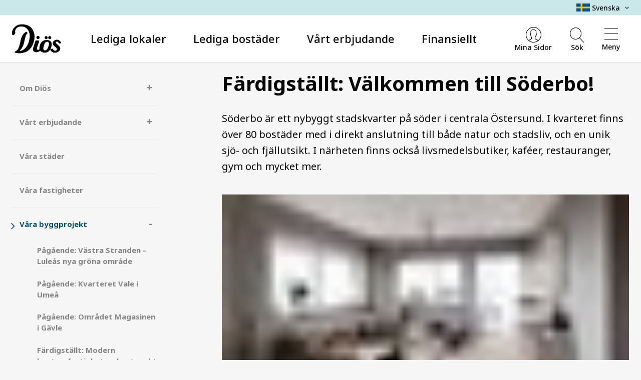

--- FILE ---
content_type: text/html; charset=utf-8
request_url: https://www.dios.se/vara-byggprojekt/soderbo/
body_size: 90078
content:



<!doctype html>
<html lang="sv">
<head>
    <meta charset="utf-8" />

    <title>F&#228;rdigst&#228;llt: V&#228;lkommen till S&#246;derbo! - Di&#246;s</title>

    

<meta charset="UTF-8">
<meta name="SKYPE_TOOLBAR" content="SKYPE_TOOLBAR_PARSER_COMPATIBLE" />
<meta http-equiv="X-UA-Compatible" content="IE=edge,chrome=1" />
<meta name="viewport" content="width=device-width, initial-scale=1">
<meta name="language" content="swedish">
<meta property="og:type" content="website" />
<meta property="og:url" content="https://www.dios.se/vara-byggprojekt/soderbo/" />
<meta property="og:image" content="https://www.dios.se/contentassets/3c9e6ada97de4773a9caa2c5c757ae8f/soderbo_final1.jpg?width=1920" />




<link rel="canonical" href="https://www.dios.se/vara-byggprojekt/soderbo/" />

    <link href="/UI/build/static/css/index.css?cb=scriptjs20260120_120806-mainjs20260120_120758-indexcss20260120_120808-maincss20260120_120808" type="text/css" rel="stylesheet">
    <link href="/UI/build/static/css/main.css?cb=scriptjs20260120_120806-mainjs20260120_120758-indexcss20260120_120808-maincss20260120_120808" type="text/css" rel="stylesheet">
    <link rel="apple-touch-icon" sizes="76x76" href="/UI/build/favicons/apple-touch-icon.png">
<link rel="icon" type="image/png" sizes="32x32" href="/UI/build/favicons/favicon-32x32.png">
<link rel="icon" type="image/png" sizes="16x16" href="/UI/build/favicons/favicon-16x16.png">
<link rel="manifest" href="/UI/build/favicons/site.webmanifest">
<link rel="mask-icon" href="/UI/build/favicons/safari-pinned-tab.svg" color="#5bbad5">
<link rel="shortcut icon" href="/UI/build/favicons/favicon.ico">
<meta name="msapplication-TileColor" content="#da532c">
<meta name="msapplication-config" content="/UI/build/favicons/browserconfig.xml">
<meta name="theme-color" content="#ffffff">

    
    <script id="Cookiebot" src="https://consent.cookiebot.com/uc.js" data-cbid="91cd8f15-b180-44ca-bda1-4813c1177451" data-blockingmode="auto" type="text/javascript"></script>

<!-- Facebook Pixel Code -->
<script>
  !function(f,b,e,v,n,t,s)
  {if(f.fbq)return;n=f.fbq=function(){n.callMethod?
  n.callMethod.apply(n,arguments):n.queue.push(arguments)};
  if(!f._fbq)f._fbq=n;n.push=n;n.loaded=!0;n.version='2.0';
  n.queue=[];t=b.createElement(e);t.async=!0;
  t.src=v;s=b.getElementsByTagName(e)[0];
  s.parentNode.insertBefore(t,s)}(window, document,'script',
  'https://connect.facebook.net/en_US/fbevents.js');
  fbq('init', '366623923776515');
  fbq('track', 'PageView');
</script>
<noscript><img height="1" width="1" style="display:none"
  src="https://www.facebook.com/tr?id=366623923776515&ev=PageView&noscript=1"
/></noscript>
<!-- End Facebook Pixel Code -->
<!-- Google Tag Manager -->
<script>(function(w,d,s,l,i){w[l]=w[l]||[];w[l].push({'gtm.start':
new Date().getTime(),event:'gtm.js'});var f=d.getElementsByTagName(s)[0],
j=d.createElement(s),dl=l!='dataLayer'?'&l='+l:'';j.async=true;j.src=
'https://www.googletagmanager.com/gtm.js?id='+i+dl;f.parentNode.insertBefore(j,f);
})(window,document,'script','dataLayer','GTM-K6M8PB');</script>
<!-- End Google Tag Manager -->

<!-- Global site tag (gtag.js) - Google Analytics -->
<script async src="https://www.googletagmanager.com/gtag/js?id=UA-41128837-1"></script>
<script>
  window.dataLayer = window.dataLayer || [];
  function gtag(){dataLayer.push(arguments);}
  gtag('js', new Date());

  gtag('config', 'UA-41128837-1');
</script>
<script type="text/javascript">
_linkedin_data_partner_id = "296778";
</script><script type="text/javascript">
(function(){var s = document.getElementsByTagName("script")[0];
var b = document.createElement("script");
b.type = "text/javascript";b.async = true;
b.src = "https://snap.licdn.com/li.lms-analytics/insight.min.js";
s.parentNode.insertBefore(b, s);})();
</script>
<noscript>
<img height="1" width="1" style="display:none;" alt="" src="https://dc.ads.linkedin.com/collect/?pid=296778&fmt=gif" />
</noscript>
    

    <!-- Include Noto Sans Google Font -->
    <link rel="preconnect" href="https://fonts.googleapis.com">
    <link rel="preconnect" href="https://fonts.gstatic.com" crossorigin>
    <link href="https://fonts.googleapis.com/css2?family=Noto+Sans:ital,wght@0,100..900;1,100..900&display=swap" rel="stylesheet">

	<!-- Include Swiper Library -->
	<link
      rel="stylesheet"
      href="https://cdn.jsdelivr.net/npm/swiper@8/swiper-bundle.min.css"
    />

    <script src="https://cdn.jsdelivr.net/npm/swiper@8/swiper-bundle.min.js"></script>
</head>
<body class="">


    <header class="mainmenu-container">
    <div class="lang-picker-bar js-lang-picker-bar">
        <div class="lang-picker-bar__wrapper">
            <div class="lang-picker">

                    <div class="lang-picker__active">
                        <img src="/ui/build/sweden-flag.png" width="250" height="157" alt="Svenska" />
                        Svenska
                    </div>

                <div class="lang-picker__list">
                    <a class="lang-picker__list-item lang-picker__list-item--is-active" href="/">
                        <img src="/ui/build/sweden-flag.png" width="250" height="157" alt="Svenska" />
                        Svenska
                    </a>

                    <a class="lang-picker__list-item " href="/English/">
                        <img src="/ui/build/united-kingdom-flag.png" width="250" height="125" alt="In English" />
                        In English
                    </a>
                </div>
            </div>
        </div>
    </div>

    <nav class="mainmenu">
        


<a href="/" class="mainmenu-logo">
    <svg version="1.1" xmlns="http://www.w3.org/2000/svg" xmlns:xlink="http://www.w3.org/1999/xlink" x="0px" y="0px" viewBox="0 0 115.8 68.3" style="enable-background:new 0 0 115.8 68.3;" xml:space="preserve">
    <g>
    <path d="M0.4,23.8C-1.3,16.1,2.6,9,9.1,4.2c7.5-5.4,18.8-5,27.3-2c6.1,2.2,11.9,8,14.1,14.1c5.1,11.9,2.2,26-3.9,36.5
            c-5.8,9.2-12.7,14.1-26.3,15.5c-2.8,0.3-10,0-13.3-1.3c-0.8-0.4-1.1-0.9-0.8-1.8c0.7-0.7,0.3-0.3,1.8-1.2
            c8.1-3.7,9.3-13.4,11.4-21.4c1.6-9.5,4.4-18.6,11.4-23.3c1.5-0.9,3-1.9,4.2-1.2c1.2,1.2,2,2.9,1.2,3.6c-2,1.7-3.2,3.5-3.9,5.9
            c-2.5,8.6-3.2,13.9-5.4,20.9c-2.8,8.9-9.2,14.1-9.2,14.1c2.4,1.1,8.2-1,12.5-5.2c5-4.8,8.1-11.3,9.6-16.5c0.8-3.4,1.5-6.7,1.9-10.5
            c0.8-9.8-2.7-19-11.5-23.6c-5.3-2.4-12.6-2.2-17.7,0.8c-4.1,3-5.9,7.2-4.9,11.8C8.3,23.8,1.2,28.5,0.4,23.8" />
    <path d="M57.5,31.2c0-2.1,1.7-3.8,3.8-3.8c2.1,0,3.8,1.7,3.8,3.8S63.5,35,61.3,35C59.2,35,57.5,33.3,57.5,31.2" />
    <path d="M76.9,31.5c0-2,1.6-3.6,3.6-3.6s3.6,1.6,3.6,3.6s-1.6,3.6-3.6,3.6S76.9,33.5,76.9,31.5" />
    <path d="M85.4,31.5c0-2,1.6-3.6,3.6-3.6c2,0,3.6,1.6,3.6,3.6S91,35.1,89,35.1S85.4,33.5,85.4,31.5" />
    <path d="M83.5,41.2c-1.4-0.1-5.1-0.6-7.7,7.4c-1.6,5-2.3,7.5-1.7,10.2c0,0,0.5,2.5,2.8,2.8s4.5-0.6,6.1-3s2.6-5.3,3.4-7.9
            s1.1-4.5,0.3-7C85.8,41.3,83.5,41.2,83.5,41.2 M66,48.8c0.6-1.8,4.2-13.2,18.1-11.6c5.5,0.7,9.4,4.4,9.5,8.9
            c0.3,7-3.3,22-18.2,20.9c-3.8-0.4-7.3-2.4-9-4.4c0,0-2.7,2.1-5.6,2.9c-3,0.8-5.2,0.7-7.1-0.1c-1.6-0.8-5.4-3.5-4.3-8.1
            c0.8-2.9,5.9-18.2,5.9-18.2s0.2-0.8,1.5-0.9c0.8-0.1,1.8-0.1,2.9-0.1c1.1,0,2.3,0.2,3.4,0.3c0.7,0.1,1.2,0.6,1.1,1.5
            c-0.2,0.9-3.9,11.4-4.3,12.6s-2.4,7.1,0.8,7.7c2.2,0.4,3.6-0.5,3.9-1.1c0.3-0.6,0.1-1.3,0.1-3.3C64.8,52.5,65.4,50.6,66,48.8" />
    <path d="M107.2,41c-0.9-0.4-1.9-0.3-3,0.5c-1.7,1.5-0.6,2.9-0.3,3.2c0.2,0.3,6.3,5.6,7.7,7.4c1.4,1.8,3.1,5.1,1.7,8
            c-1.4,2.9-5.5,7.7-13.6,6.9c-2.2-0.2-3.5-0.9-4.5-1.5c-0.9-0.5-3.7-2.4-4.5-4.3c-0.4-0.9-0.7-2.3,0.8-2.8c1.5-0.4,2.2-0.7,2.6-0.8
            c0.4-0.1,1.6-0.5,2.6,1.1c1.1,1.6,1.2,1.7,1.7,2.2c0.5,0.5,1.8,1.7,3.1,1.8c0,0,1.9,0.1,3.1-1c1.1-1.1,1.3-2.6,1.1-3.5
            s-0.9-2.6-2.4-3.8c-1.4-1.2-4.5-3.4-5.5-4.7c-1-1.3-1.8-2.9-1.7-4.9c0.1-2,0.5-4.4,4.2-6.7c3.7-2.3,7.5-1.5,8.3-1.3
            c1.3,0.4,4.3,1.7,6,4.5c0.8,1.3,1,1.8,1.1,2c0.1,0.3,0.1,1.1-1,1.5c-1,0.3-2.2,0.5-2.6,0.5c-0.4,0-1.5-0.2-1.9-0.9
            C109.5,43.1,109,41.8,107.2,41" />
        </g>
    </svg>
</a>

<div class="mainmenu__top">
    <div class="mainmenu__top__items">
        <a href="http://minasidor.dios.se/" class="mainmenu__top-item" target="_blank">
            <i class="mainmenu__top-item-icon mainmenu__top-item-icon--user"></i>
            Mina Sidor
        </a>
        <a href="#" class="mainmenu__top-item" data-js="quicksearch-toggle">
            <i class="mainmenu__top-item-icon mainmenu__top-item-icon--search"></i>
            S&#246;k
        </a>
        <div class="mainmenu__top-item mainmenu__top-item--menu" data-js="off-screen-menu-toggle">
            <div class="mainmenu__top-item-icon off-screen-menu-toggle">
                <div class="off-screen-menu-hamburger">
                    <div class="bar first-bar"></div>
                    <div class="bar second-bar"></div>
                    <div class="bar third-bar"></div>
                </div>
            </div>
            Meny
        </div>
    </div>
</div>

<div class="mainmenu__bottom" data-js="stickyitem">
    <div class="mainmenu__bottom-items">
                <a href="/lokaler/" class="mainmenu__bottom-item-link">Lediga lokaler</a>

                <a href="https://minasidor.dios.se/ledigt/lagenhet/" class="mainmenu__bottom-item-link" target=&quot;_blank&quot;>Lediga bost&#228;der</a>

        
                <a href="/vart-erbjudande/" class="mainmenu__bottom-item-link">V&#229;rt erbjudande</a>

                <a href="https://investors.dios.se/Sweden/investerare/default.aspx" class="mainmenu__bottom-item-link" target=&quot;_blank&quot;>Finansiellt</a>

    </div>

    

<div class="off-screen-menu" data-stateopen="false" data-js="off-screen-menu">
    <div class="lang-picker">
        <div class="lang-picker__list">

            <a class="lang-picker__list-item lang-picker__list-item--is-active" href="/">
                <img src="/ui/build/sweden-flag.png" width="250" height="157" alt="Svenska" />
                Svenska
            </a>

            <a class="lang-picker__list-item " href="/English/">
                <img src="/ui/build/united-kingdom-flag.png" width="250" height="125" alt="In English" />
                In English
            </a>

        </div>
    </div>

    <ul class="off-screen-menu-list">

            <li class="off-screen-menu-item">
                <a href="/om-dios/" class="off-screen-menu-link ">
                    Om Di&#246;s

<svg class="off-screen-menu-link__icon" width="26" height="26" xmlns="http://www.w3.org/2000/svg" viewBox="0 0 26 26"><g fill="#03536C" fill-rule="nonzero"><path d="M13 0C5.82 0 0 5.82 0 13s5.82 13 13 13 13-5.82 13-13S20.18 0 13 0zm0 24.267C6.778 24.267 1.733 19.222 1.733 13 1.733 6.778 6.778 1.733 13 1.733c6.222 0 11.267 5.045 11.267 11.267A11.267 11.267 0 0113 24.267z" /><path d="M9.351 7.549L14.811 13l-5.46 5.451 1.231 1.231L17.255 13l-6.673-6.682z" /></g></svg>                </a>
            </li>
            <li class="off-screen-menu-item">
                <a href="/vara-fastigheter/" class="off-screen-menu-link ">
                    V&#229;ra fastigheter

<svg class="off-screen-menu-link__icon" width="26" height="26" xmlns="http://www.w3.org/2000/svg" viewBox="0 0 26 26"><g fill="#03536C" fill-rule="nonzero"><path d="M13 0C5.82 0 0 5.82 0 13s5.82 13 13 13 13-5.82 13-13S20.18 0 13 0zm0 24.267C6.778 24.267 1.733 19.222 1.733 13 1.733 6.778 6.778 1.733 13 1.733c6.222 0 11.267 5.045 11.267 11.267A11.267 11.267 0 0113 24.267z" /><path d="M9.351 7.549L14.811 13l-5.46 5.451 1.231 1.231L17.255 13l-6.673-6.682z" /></g></svg>                </a>
            </li>
            <li class="off-screen-menu-item">
                <a href="/vara-byggprojekt/" class="off-screen-menu-link ">
                    V&#229;ra byggprojekt

<svg class="off-screen-menu-link__icon" width="26" height="26" xmlns="http://www.w3.org/2000/svg" viewBox="0 0 26 26"><g fill="#03536C" fill-rule="nonzero"><path d="M13 0C5.82 0 0 5.82 0 13s5.82 13 13 13 13-5.82 13-13S20.18 0 13 0zm0 24.267C6.778 24.267 1.733 19.222 1.733 13 1.733 6.778 6.778 1.733 13 1.733c6.222 0 11.267 5.045 11.267 11.267A11.267 11.267 0 0113 24.267z" /><path d="M9.351 7.549L14.811 13l-5.46 5.451 1.231 1.231L17.255 13l-6.673-6.682z" /></g></svg>                </a>
            </li>
            <li class="off-screen-menu-item">
                <a href="/serviceanmalan/" class="off-screen-menu-link ">
                    Serviceanm&#228;lan

<svg class="off-screen-menu-link__icon" width="26" height="26" xmlns="http://www.w3.org/2000/svg" viewBox="0 0 26 26"><g fill="#03536C" fill-rule="nonzero"><path d="M13 0C5.82 0 0 5.82 0 13s5.82 13 13 13 13-5.82 13-13S20.18 0 13 0zm0 24.267C6.778 24.267 1.733 19.222 1.733 13 1.733 6.778 6.778 1.733 13 1.733c6.222 0 11.267 5.045 11.267 11.267A11.267 11.267 0 0113 24.267z" /><path d="M9.351 7.549L14.811 13l-5.46 5.451 1.231 1.231L17.255 13l-6.673-6.682z" /></g></svg>                </a>
            </li>
            <li class="off-screen-menu-item">
                <a href="/pressrum/" class="off-screen-menu-link ">
                    Press

<svg class="off-screen-menu-link__icon" width="26" height="26" xmlns="http://www.w3.org/2000/svg" viewBox="0 0 26 26"><g fill="#03536C" fill-rule="nonzero"><path d="M13 0C5.82 0 0 5.82 0 13s5.82 13 13 13 13-5.82 13-13S20.18 0 13 0zm0 24.267C6.778 24.267 1.733 19.222 1.733 13 1.733 6.778 6.778 1.733 13 1.733c6.222 0 11.267 5.045 11.267 11.267A11.267 11.267 0 0113 24.267z" /><path d="M9.351 7.549L14.811 13l-5.46 5.451 1.231 1.231L17.255 13l-6.673-6.682z" /></g></svg>                </a>
            </li>
            <li class="off-screen-menu-item">
                <a href="/vart-erbjudande/" class="off-screen-menu-link off-screen-menu-link--non-arrow">
                    V&#229;rt erbjudande

                </a>
            </li>
            <li class="off-screen-menu-item">
                <a href="/vara-stader/" class="off-screen-menu-link off-screen-menu-link--non-arrow">
                    V&#229;ra st&#228;der

                </a>
            </li>
            <li class="off-screen-menu-item">
                <a href="/vara-gallerior/" class="off-screen-menu-link off-screen-menu-link--non-arrow">
                    V&#229;ra handelsplatser

                </a>
            </li>
            <li class="off-screen-menu-item">
                <a href="/leverantorer/" class="off-screen-menu-link off-screen-menu-link--non-arrow">
                    F&#246;r dig som leverant&#246;r

                </a>
            </li>
            <li class="off-screen-menu-item">
                <a href="/for-vara-hyresgaster/" class="off-screen-menu-link off-screen-menu-link--non-arrow">
                    F&#246;r dig som hyresg&#228;st

                </a>
            </li>
            <li class="off-screen-menu-item">
                <a href="https://dios.teamtailor.com/" class="off-screen-menu-link off-screen-menu-link--non-arrow">
                    Jobba med oss

                </a>
            </li>
            <li class="off-screen-menu-item">
                <a href="/kontakta-oss/" class="off-screen-menu-link off-screen-menu-link--non-arrow">
                    Kontakta oss

                </a>
            </li>
            <li class="off-screen-menu-item">
                <a href="/var-kunskapsarena/" class="off-screen-menu-link off-screen-menu-link--non-arrow">
                    V&#229;r kunskapsarena

                </a>
            </li>
        
    </ul>

    <div class="social-icons">
        <a href="https://sv-se.facebook.com/diosfastigheter/" class="social-icons__icon social-icons__icon--facebook" target="_blank"></a>
        <a href="https://www.instagram.com/diosfastighet/" class="social-icons__icon social-icons__icon--instagram" target="_blank"></a>
        <a href="https://se.linkedin.com/company/di%C3%B6s-fastigheter-ab/" class="social-icons__icon social-icons__icon--linkedin" target="_blank"></a>
        <a href="https://www.youtube.com/channel/UCs8jdzEDk46Jn3kjNI--buQ/" class="social-icons__icon social-icons__icon--youtube" target="_blank"></a>
    </div>
</div>
</div>
    </nav>
</header>

    <div class="main">
        
        <div id="react_root"></div>
        

<section class="infopage">

        <div class="infopage-mainimage--mobile" data-sizes="auto" data-bg="/contentassets/3c9e6ada97de4773a9caa2c5c757ae8f/soderbo_final1.jpg?width=768" data-bgset="/contentassets/3c9e6ada97de4773a9caa2c5c757ae8f/soderbo_final1.jpg?width=280 280w,/contentassets/3c9e6ada97de4773a9caa2c5c757ae8f/soderbo_final1.jpg?width=320 320w,/contentassets/3c9e6ada97de4773a9caa2c5c757ae8f/soderbo_final1.jpg?width=400 400w,/contentassets/3c9e6ada97de4773a9caa2c5c757ae8f/soderbo_final1.jpg?width=512 512w,/contentassets/3c9e6ada97de4773a9caa2c5c757ae8f/soderbo_final1.jpg?width=576 576w,/contentassets/3c9e6ada97de4773a9caa2c5c757ae8f/soderbo_final1.jpg?width=600 600w,/contentassets/3c9e6ada97de4773a9caa2c5c757ae8f/soderbo_final1.jpg?width=640 640w,/contentassets/3c9e6ada97de4773a9caa2c5c757ae8f/soderbo_final1.jpg?width=768 768w,/contentassets/3c9e6ada97de4773a9caa2c5c757ae8f/soderbo_final1.jpg?width=768 800w,/contentassets/3c9e6ada97de4773a9caa2c5c757ae8f/soderbo_final1.jpg?width=768 960w,/contentassets/3c9e6ada97de4773a9caa2c5c757ae8f/soderbo_final1.jpg?width=768 1024w,/contentassets/3c9e6ada97de4773a9caa2c5c757ae8f/soderbo_final1.jpg?width=768 1128w,/contentassets/3c9e6ada97de4773a9caa2c5c757ae8f/soderbo_final1.jpg?width=768 1920w,/contentassets/3c9e6ada97de4773a9caa2c5c757ae8f/soderbo_final1.jpg?width=768 2000w,/contentassets/3c9e6ada97de4773a9caa2c5c757ae8f/soderbo_final1.jpg?width=768 3000w,/contentassets/3c9e6ada97de4773a9caa2c5c757ae8f/soderbo_final1.jpg?width=768 5000w" style="background-image:url(/contentassets/3c9e6ada97de4773a9caa2c5c757ae8f/soderbo_final1.jpg?width=48)" data-lazysizesklass="lazyload" ></div>

    <div class="infopage-container">

            <ul class="infopagemenu">
            <li class="infopagemenu-option">

                    <a href="/om-dios/" class="infopagemenu-link"
                       >Om Di&#246;s</a>
                    <span style="cursor:pointer;" class="infopagemenu-sign-open" onclick="opensubmenu(this)"></span>
                    <ul class="infopagesubmenu ">
                            <li class="infopagesubmenu-option">
                                    <a href="/om-dios/var-historia/" class="infopagesubmenu-link"
                                       >V&#229;r historia</a>

                            </li>
                            <li class="infopagesubmenu-option">
                                    <a href="/om-dios/hallbarhet/" class="infopagesubmenu-link"
                                       >H&#229;llbarhet och strategi f&#246;r omst&#228;llning</a>
                                    <span style="cursor:pointer;" class="infopagemenusub-sign-open" onclick="opensubmenu(this)"></span>
                                    <ul class="infopagesubmenu ">
                                            <li class="infopagesubmenu-option">

                                                <a href="/om-dios/hallbarhet/insatser-kopplade-till-de-globala-malen/" class="infopagesubmenu-link"
                                                   >Insatser kopplade till de globala m&#229;len</a>

                                            </li>
                                    </ul>

                            </li>
                            <li class="infopagesubmenu-option">
                                    <a href="/om-dios/bolagsstyrning/" class="infopagesubmenu-link"
                                       >Bolagsstyrning</a>

                            </li>
                            <li class="infopagesubmenu-option">
                                    <a href="/om-dios/gdpr/" class="infopagesubmenu-link"
                                       >GDPR</a>
                                    <span style="cursor:pointer;" class="infopagemenusub-sign-open" onclick="opensubmenu(this)"></span>
                                    <ul class="infopagesubmenu ">
                                            <li class="infopagesubmenu-option">

                                                <a href="/om-dios/gdpr/gdpr--kamera/" class="infopagesubmenu-link"
                                                   >Kamerabevakning</a>

                                            </li>
                                    </ul>

                            </li>
                            <li class="infopagesubmenu-option">
                                    <a href="/om-dios/tillganglighetsredogorelse/" class="infopagesubmenu-link"
                                       >Tillg&#228;nglighetsredog&#246;relse</a>

                            </li>
                            <li class="infopagesubmenu-option">
                                    <a href="https://report.whistleb.com/en/dios" class="infopagesubmenu-link"
                                       >Visselbl&#229;sartj&#228;nst</a>

                            </li>
                    </ul>
            </li>
            <li class="infopagemenu-option">

                    <a href="/vart-erbjudande/" class="infopagemenu-link"
                       >V&#229;rt erbjudande</a>
                    <span style="cursor:pointer;" class="infopagemenu-sign-open" onclick="opensubmenu(this)"></span>
                    <ul class="infopagesubmenu ">
                            <li class="infopagesubmenu-option">
                                    <a href="/vart-erbjudande/kontor/" class="infopagesubmenu-link"
                                       >Framtidens kontor</a>

                            </li>
                            <li class="infopagesubmenu-option">
                                    <a href="/vart-erbjudande/lokaler-for-urban-service/" class="infopagesubmenu-link"
                                       >Lokaler f&#246;r butik, restaurang och annan service</a>

                            </li>
                    </ul>
            </li>
            <li class="infopagemenu-option">

                    <a href="/vara-stader/" class="infopagemenu-link"
                       >V&#229;ra st&#228;der</a>
            </li>
            <li class="infopagemenu-option">

                    <a href="/vara-fastigheter/" class="infopagemenu-link"
                       >V&#229;ra fastigheter</a>
            </li>
            <li class="infopagemenu-option">

                    <a href="/vara-byggprojekt/" class="infopagemenu-link--selected"
                       >V&#229;ra byggprojekt</a>
                    <span style="cursor:pointer;" class="infopagemenu-sign-close" onclick="opensubmenu(this)"></span>
                    <ul class="infopagesubmenu infopagesubmenu-link--open">
                            <li class="infopagesubmenu-option">
                                    <a href="/vara-byggprojekt/vastra-stranden/" class="infopagesubmenu-link"
                                       >P&#229;g&#229;ende: V&#228;stra Stranden – Lule&#229;s nya gr&#246;na omr&#229;de</a>

                            </li>
                            <li class="infopagesubmenu-option">
                                    <a href="/vara-byggprojekt/kvarteret-vale-i-umea/" class="infopagesubmenu-link"
                                       >P&#229;g&#229;ende: Kvarteret Vale i Ume&#229;</a>

                            </li>
                            <li class="infopagesubmenu-option">
                                    <a href="/vara-byggprojekt/omradet-magasinen/" class="infopagesubmenu-link"
                                       >P&#229;g&#229;ende: Omr&#229;det Magasinen i G&#228;vle</a>

                            </li>
                            <li class="infopagesubmenu-option">
                                    <a href="/vara-byggprojekt/ny-kontorsfastighet-i-gavlebro/" class="infopagesubmenu-link"
                                       >F&#228;rdigst&#228;llt: Modern kontorsfastighet ny knutpunkt i s&#246;dra G&#228;vle</a>

                            </li>
                            <li class="infopagesubmenu-option">
                                    <a href="/vara-byggprojekt/wasa-huset-gavle/" class="infopagesubmenu-link"
                                       >F&#228;rdigst&#228;llt: Wasahuset i G&#228;vle</a>

                            </li>
                            <li class="infopagesubmenu-option">
                                    <a href="/vara-byggprojekt/hotellumea/" class="infopagesubmenu-link"
                                       >F&#228;rdigst&#228;llt: Hotell i Ume&#229;</a>

                            </li>
                            <li class="infopagesubmenu-option">
                                    <a href="/vara-byggprojekt/nyproduktion-i-lulea-science-park/" class="infopagesubmenu-link"
                                       >F&#228;rdigst&#228;llt: Ny kontorsfastighet i expansiva Lule&#229; Science Park</a>

                            </li>
                            <li class="infopagesubmenu-option">
                                    <a href="/vara-byggprojekt/46-nya-lagenheter-i-centrala-sundsvall/" class="infopagesubmenu-link"
                                       >F&#228;rdigst&#228;llt: 46 nya l&#228;genheter i centrala Sundsvall</a>

                            </li>
                            <li class="infopagesubmenu-option">
                                    <a href="/vara-byggprojekt/trafikverket/" class="infopagesubmenu-link"
                                       >F&#228;rdigst&#228;llt: Framtidens kontor i Borl&#228;nge: Trafikverket</a>

                            </li>
                            <li class="infopagesubmenu-option">
                                    <a href="/vara-byggprojekt/polishuset-i-umea/" class="infopagesubmenu-link"
                                       >F&#228;rdigst&#228;llt: Toppmodern polisstation i Ume&#229;</a>

                            </li>
                            <li class="infopagesubmenu-option">
                                    <a href="/vara-byggprojekt/hotell-i-sundsvall/" class="infopagesubmenu-link"
                                       >F&#228;rdigst&#228;llt: Hotell i Sundsvall</a>

                            </li>
                            <li class="infopagesubmenu-option">
                                    <a href="/vara-byggprojekt/tele2-ingallerian/" class="infopagesubmenu-link"
                                       >F&#228;rdigst&#228;llt: Modernt kundservicecenter till Tele2 i In:gallerian</a>

                            </li>
                            <li class="infopagesubmenu-option">
                                    <a href="/vara-byggprojekt/soderbo/" class="infopagesubmenu-link--selected"
                                       >F&#228;rdigst&#228;llt: V&#228;lkommen till S&#246;derbo!</a>
                                    <span style="cursor:pointer;" class="infopagemenusub-sign-close" onclick="opensubmenu(this)"></span>
                                    <ul class="infopagesubmenu infopagesubmenu-link--open">
                                            <li class="infopagesubmenu-option">

                                                <a href="/vara-byggprojekt/soderbo/hog-tillganglighet-i-ett-aktivt-kvarter-fick-a-assistans-att-valja-soderbo/" class="infopagesubmenu-link"
                                                   >A-Assistans valde kvarteret S&#246;derbo - &quot;Det &#228;r en optimal plats f&#246;r v&#229;r verksamhet&quot;</a>

                                            </li>
                                            <li class="infopagesubmenu-option">

                                                <a href="/vara-byggprojekt/soderbo/soderbokonst-av-vanessa-sahlman/" class="infopagesubmenu-link"
                                                   >Det nya kvarterets f&#246;rsta S&#246;derbo</a>

                                            </li>
                                    </ul>

                            </li>
                            <li class="infopagesubmenu-option">
                                    <a href="/vara-byggprojekt/kvarteret-bisittaren-i-sundsvall/" class="infopagesubmenu-link"
                                       >F&#228;rdigst&#228;llt: Nya urbana bost&#228;der - Kvarteret Bisittaren</a>

                            </li>
                    </ul>
            </li>
            <li class="infopagemenu-option">

                    <a href="/vara-gallerior/" class="infopagemenu-link"
                       >V&#229;ra handelsplatser</a>
                    <span style="cursor:pointer;" class="infopagemenu-sign-open" onclick="opensubmenu(this)"></span>
                    <ul class="infopagesubmenu ">
                            <li class="infopagesubmenu-option">
                                    <a href="/vara-gallerior/bergstroms---falun/" class="infopagesubmenu-link"
                                       >Bergstr&#246;ms galleria - Falun</a>

                            </li>
                            <li class="infopagesubmenu-option">
                                    <a href="/vara-gallerior/falan-galleria---falun/" class="infopagesubmenu-link"
                                       >Falan Galleria - Falun</a>

                            </li>
                            <li class="infopagesubmenu-option">
                                    <a href="/vara-gallerior/flanor---gavle/" class="infopagesubmenu-link"
                                       >Flan&#246;r - G&#228;vle</a>

                            </li>
                            <li class="infopagesubmenu-option">
                                    <a href="/vara-gallerior/umea-mvg-galleria/" class="infopagesubmenu-link"
                                       >MVG Galleria - Ume&#229;</a>

                            </li>
                            <li class="infopagesubmenu-option">
                                    <a href="/vara-gallerior/skelleftea-vintergatan-galleria/" class="infopagesubmenu-link"
                                       >Vintergatan galleria - Skellefte&#229;</a>

                            </li>
                            <li class="infopagesubmenu-option">
                                    <a href="/vara-gallerior/lulea---strand-galleria/" class="infopagesubmenu-link"
                                       >Strand Galleria - Lule&#229;</a>

                            </li>
                            <li class="infopagesubmenu-option">
                                    <a href="/vara-gallerior/smedjan---lulea/" class="infopagesubmenu-link"
                                       >Smedjan galleria - Lule&#229;</a>

                            </li>
                            <li class="infopagesubmenu-option">
                                    <a href="/vara-gallerior/shopping/" class="infopagesubmenu-link"
                                       >Shopping - Lule&#229;</a>

                            </li>
                            <li class="infopagesubmenu-option">
                                    <a href="/vara-gallerior/ingallerian---sundsvall/" class="infopagesubmenu-link"
                                       >In:Gallerian - Sundsvall</a>

                            </li>
                            <li class="infopagesubmenu-option">
                                    <a href="/vara-gallerior/karnan---ostersund/" class="infopagesubmenu-link"
                                       >K&#228;rnan - &#214;stersund</a>

                            </li>
                    </ul>
            </li>
            <li class="infopagemenu-option">

                    <a href="/leverantorer/" class="infopagemenu-link"
                       >F&#246;r dig som leverant&#246;r</a>
                    <span style="cursor:pointer;" class="infopagemenu-sign-open" onclick="opensubmenu(this)"></span>
                    <ul class="infopagesubmenu ">
                            <li class="infopagesubmenu-option">
                                    <a href="/leverantorer/fakturaadresser/" class="infopagesubmenu-link"
                                       >Fakturaadresser</a>

                            </li>
                            <li class="infopagesubmenu-option">
                                    <a href="/leverantorer/leverantorer-entreprenorer/" class="infopagesubmenu-link"
                                       >F&#246;r entrepren&#246;rer</a>

                            </li>
                    </ul>
            </li>
            <li class="infopagemenu-option">

                    <a href="/for-vara-hyresgaster/" class="infopagemenu-link"
                       >F&#246;r dig som hyresg&#228;st</a>
                    <span style="cursor:pointer;" class="infopagemenu-sign-open" onclick="opensubmenu(this)"></span>
                    <ul class="infopagesubmenu ">
                            <li class="infopagesubmenu-option">
                                    <a href="/for-vara-hyresgaster/valkommen/" class="infopagesubmenu-link"
                                       >V&#228;lkommen som hyresg&#228;st hos oss</a>
                                    <span style="cursor:pointer;" class="infopagemenusub-sign-open" onclick="opensubmenu(this)"></span>
                                    <ul class="infopagesubmenu ">
                                            <li class="infopagesubmenu-option">

                                                <a href="/for-vara-hyresgaster/valkommen/valkommen-som-hyresgast-i-lulea/" class="infopagesubmenu-link"
                                                   >Hyresg&#228;stinformation Lule&#229;</a>

                                            </li>
                                            <li class="infopagesubmenu-option">

                                                <a href="/for-vara-hyresgaster/valkommen/valkommen-som-hyresgast-i-umea/" class="infopagesubmenu-link"
                                                   >Hyresg&#228;stinformation Ume&#229;</a>

                                            </li>
                                            <li class="infopagesubmenu-option">

                                                <a href="/for-vara-hyresgaster/valkommen/valkommen-som-hyresgast-i-skelleftea/" class="infopagesubmenu-link"
                                                   >Hyresg&#228;stinformation Skellefte&#229;</a>

                                            </li>
                                            <li class="infopagesubmenu-option">

                                                <a href="/for-vara-hyresgaster/valkommen/valkommen-som-hyresgast-i-Ostersund/" class="infopagesubmenu-link"
                                                   >Hyresg&#228;stinformation &#214;stersund</a>

                                            </li>
                                            <li class="infopagesubmenu-option">

                                                <a href="/for-vara-hyresgaster/valkommen/valkommen-som-hyresgast-i-sundsvall/" class="infopagesubmenu-link"
                                                   >Hyresg&#228;stinformation Sundsvall</a>

                                            </li>
                                            <li class="infopagesubmenu-option">

                                                <a href="/for-vara-hyresgaster/valkommen/valkommen-som-hyresgast-i-gavle/" class="infopagesubmenu-link"
                                                   >Hyresg&#228;stinformation G&#228;vle</a>

                                            </li>
                                            <li class="infopagesubmenu-option">

                                                <a href="/for-vara-hyresgaster/valkommen/valkommen-som-hyresgast-i-mora/" class="infopagesubmenu-link"
                                                   >Hyresg&#228;stinformation Mora</a>

                                            </li>
                                            <li class="infopagesubmenu-option">

                                                <a href="/for-vara-hyresgaster/valkommen/valkommen-som-hyresgast-i-borlange/" class="infopagesubmenu-link"
                                                   >Hyresg&#228;stinformation Borl&#228;nge</a>

                                            </li>
                                            <li class="infopagesubmenu-option">

                                                <a href="/for-vara-hyresgaster/valkommen/valkommen-som-hyresgast-i-falun/" class="infopagesubmenu-link"
                                                   >Hyresg&#228;stinformation Falun</a>

                                            </li>
                                    </ul>

                            </li>
                            <li class="infopagesubmenu-option">
                                    <a href="/for-vara-hyresgaster/viktiga-saker-att-tanka-pa-nar-du-soker-eller-hyr-lokal-till-ditt-foretag2/" class="infopagesubmenu-link"
                                       >Tips f&#246;r dig som s&#246;ker eller hyr lokal</a>

                            </li>
                    </ul>
            </li>
            <li class="infopagemenu-option">

                    <a href="/serviceanmalan/" class="infopagemenu-link"
                       >Serviceanm&#228;lan</a>
            </li>
            <li class="infopagemenu-option">

                    <a href="https://dios.teamtailor.com/" class="infopagemenu-link"
                                                  target="_blank"
>Jobba med oss</a>
            </li>
            <li class="infopagemenu-option">

                    <a href="/kontakta-oss/" class="infopagemenu-link"
                       >Kontakta oss</a>
                    <span style="cursor:pointer;" class="infopagemenu-sign-open" onclick="opensubmenu(this)"></span>
                    <ul class="infopagesubmenu ">
                            <li class="infopagesubmenu-option">
                                    <a href="/kontakta-oss/huvudkontoret/" class="infopagesubmenu-link"
                                       >Huvudkontoret</a>

                            </li>
                            <li class="infopagesubmenu-option">
                                    <a href="/kontakta-oss/borlange/" class="infopagesubmenu-link"
                                       >Borl&#228;nge</a>

                            </li>
                            <li class="infopagesubmenu-option">
                                    <a href="/kontakta-oss/falun/" class="infopagesubmenu-link"
                                       >Falun</a>

                            </li>
                            <li class="infopagesubmenu-option">
                                    <a href="/kontakta-oss/gavle/" class="infopagesubmenu-link"
                                       >G&#228;vle</a>

                            </li>
                            <li class="infopagesubmenu-option">
                                    <a href="/kontakta-oss/lulea/" class="infopagesubmenu-link"
                                       >Lule&#229;</a>

                            </li>
                            <li class="infopagesubmenu-option">
                                    <a href="/kontakta-oss/mora/" class="infopagesubmenu-link"
                                       >Mora</a>

                            </li>
                            <li class="infopagesubmenu-option">
                                    <a href="/kontakta-oss/skelleftea/" class="infopagesubmenu-link"
                                       >Skellefte&#229;</a>

                            </li>
                            <li class="infopagesubmenu-option">
                                    <a href="/kontakta-oss/sundsvall/" class="infopagesubmenu-link"
                                       >Sundsvall</a>

                            </li>
                            <li class="infopagesubmenu-option">
                                    <a href="/kontakta-oss/umea/" class="infopagesubmenu-link"
                                       >Ume&#229;</a>

                            </li>
                            <li class="infopagesubmenu-option">
                                    <a href="/kontakta-oss/ostersund/" class="infopagesubmenu-link"
                                       >&#214;stersund</a>

                            </li>
                    </ul>
            </li>
            <li class="infopagemenu-option">

                    <a href="/var-kunskapsarena/" class="infopagemenu-link"
                       >V&#229;r kunskapsarena</a>
                    <span style="cursor:pointer;" class="infopagemenu-sign-open" onclick="opensubmenu(this)"></span>
                    <ul class="infopagesubmenu ">
                            <li class="infopagesubmenu-option">
                                    <a href="/var-kunskapsarena/funktion-och-wow-faktor-kombineras-pa-sogetis-nya-kontor-i-centrala-ostersund/" class="infopagesubmenu-link"
                                       >Funktion och wow-faktor kombineras p&#229; Sogetis nya kontor i centrala &#214;stersund; ”man k&#228;nner sig hemma h&#228;r!”</a>

                            </li>
                            <li class="infopagesubmenu-option">
                                    <a href="/var-kunskapsarena/ai-studie-det-traditionella-kontoret-behover-uppgraderas/" class="infopagesubmenu-link"
                                       >Ai-studie: Kontorets roll i en v&#228;rld av hybridarbete</a>

                            </li>
                            <li class="infopagesubmenu-option">
                                    <a href="/var-kunskapsarena/kontoret-och-den-urbana-services-samspel/" class="infopagesubmenu-link"
                                       >Kontoret och den urbana services samspel</a>

                            </li>
                            <li class="infopagesubmenu-option">
                                    <a href="/var-kunskapsarena/vikten-av-att-bygga-starka-team/" class="infopagesubmenu-link"
                                       >Vikten av starka team</a>

                            </li>
                            <li class="infopagesubmenu-option">
                                    <a href="/var-kunskapsarena/fastighetsagarnas-kontorsrapport/" class="infopagesubmenu-link"
                                       >Kontorsrapport 2023 - Stadens motor och sociala hub</a>

                            </li>
                            <li class="infopagesubmenu-option">
                                    <a href="/var-kunskapsarena/arbetsplatsstrategi/" class="infopagesubmenu-link"
                                       >Arbetsplatsstrategin visar v&#228;gen fram</a>

                            </li>
                    </ul>
            </li>
            <li class="infopagemenu-option">

                    <a href="/pressrum/" class="infopagemenu-link"
                       >Press</a>
            </li>
    </ul>
    <div class="infopagedropdown-container">
        <div class="infopagedropdown" data-js="infopagedropdown" data-openstate="open">
            <span class="infopagedropdown-select" data-js="dropdown-togglebutton" role="button" tabindex="0" aria-haspopup="true" aria-expanded="true">&nbsp</span>
            <div role="menu" tabindex="-1" class="infopagedropdown-dropdown">
                    <ul class="infopagedropdown-list">
                            <li>

                                    <a href="/om-dios/" class="infopagedropdown-option">Om Di&#246;s</a>
                                    <span class="infopagemenu-sign-open" onclick="opensubmenu(this)"></span>
                                    <ul class="infopagedropdown-sublist">
                                            <li>
                                                    <a href="/om-dios/var-historia/" class="infopagedropdown-option">V&#229;r historia</a>

                                            </li>
                                            <li>
                                                    <a href="/om-dios/hallbarhet/" class="infopagedropdown-option">H&#229;llbarhet och strategi f&#246;r omst&#228;llning</a>
                                                    <span class="infopagemenusub-sign-open" onclick="opensubmenu(this)"></span>
                                                    <ul class="infopagedropdown-sublist">
                                                            <li>
                                                                <a href="/om-dios/hallbarhet/insatser-kopplade-till-de-globala-malen/" class="infopagedropdown-option">Insatser kopplade till de globala m&#229;len</a>
                                                            </li>
                                                    </ul>

                                            </li>
                                            <li>
                                                    <a href="/om-dios/bolagsstyrning/" class="infopagedropdown-option">Bolagsstyrning</a>

                                            </li>
                                            <li>
                                                    <a href="/om-dios/gdpr/" class="infopagedropdown-option">GDPR</a>
                                                    <span class="infopagemenusub-sign-open" onclick="opensubmenu(this)"></span>
                                                    <ul class="infopagedropdown-sublist">
                                                            <li>
                                                                <a href="/om-dios/gdpr/gdpr--kamera/" class="infopagedropdown-option">Kamerabevakning</a>
                                                            </li>
                                                    </ul>

                                            </li>
                                            <li>
                                                    <a href="/om-dios/tillganglighetsredogorelse/" class="infopagedropdown-option">Tillg&#228;nglighetsredog&#246;relse</a>

                                            </li>
                                            <li>
                                                    <a href="https://report.whistleb.com/en/dios" class="infopagedropdown-option">Visselbl&#229;sartj&#228;nst</a>

                                            </li>
                                    </ul>
                            </li>
                            <li>

                                    <a href="/vart-erbjudande/" class="infopagedropdown-option">V&#229;rt erbjudande</a>
                                    <span class="infopagemenu-sign-open" onclick="opensubmenu(this)"></span>
                                    <ul class="infopagedropdown-sublist">
                                            <li>
                                                    <a href="/vart-erbjudande/kontor/" class="infopagedropdown-option">Framtidens kontor</a>

                                            </li>
                                            <li>
                                                    <a href="/vart-erbjudande/lokaler-for-urban-service/" class="infopagedropdown-option">Lokaler f&#246;r butik, restaurang och annan service</a>

                                            </li>
                                    </ul>
                            </li>
                            <li>

                                    <a href="/vara-stader/" class="infopagedropdown-option">V&#229;ra st&#228;der</a>
                            </li>
                            <li>

                                    <a href="/vara-fastigheter/" class="infopagedropdown-option">V&#229;ra fastigheter</a>
                            </li>
                            <li>

                                    <a href="/vara-byggprojekt/" class="infopagedropdown-option--selected">V&#229;ra byggprojekt</a>
                                    <span class="infopagemenu-sign-close" onclick="opensubmenu(this)"></span>
                                    <ul class="infopagedropdown-sublist infopagesubmenu-link--open">
                                            <li>
                                                    <a href="/vara-byggprojekt/vastra-stranden/" class="infopagedropdown-option">P&#229;g&#229;ende: V&#228;stra Stranden – Lule&#229;s nya gr&#246;na omr&#229;de</a>

                                            </li>
                                            <li>
                                                    <a href="/vara-byggprojekt/kvarteret-vale-i-umea/" class="infopagedropdown-option">P&#229;g&#229;ende: Kvarteret Vale i Ume&#229;</a>

                                            </li>
                                            <li>
                                                    <a href="/vara-byggprojekt/omradet-magasinen/" class="infopagedropdown-option">P&#229;g&#229;ende: Omr&#229;det Magasinen i G&#228;vle</a>

                                            </li>
                                            <li>
                                                    <a href="/vara-byggprojekt/ny-kontorsfastighet-i-gavlebro/" class="infopagedropdown-option">F&#228;rdigst&#228;llt: Modern kontorsfastighet ny knutpunkt i s&#246;dra G&#228;vle</a>

                                            </li>
                                            <li>
                                                    <a href="/vara-byggprojekt/wasa-huset-gavle/" class="infopagedropdown-option">F&#228;rdigst&#228;llt: Wasahuset i G&#228;vle</a>

                                            </li>
                                            <li>
                                                    <a href="/vara-byggprojekt/hotellumea/" class="infopagedropdown-option">F&#228;rdigst&#228;llt: Hotell i Ume&#229;</a>

                                            </li>
                                            <li>
                                                    <a href="/vara-byggprojekt/nyproduktion-i-lulea-science-park/" class="infopagedropdown-option">F&#228;rdigst&#228;llt: Ny kontorsfastighet i expansiva Lule&#229; Science Park</a>

                                            </li>
                                            <li>
                                                    <a href="/vara-byggprojekt/46-nya-lagenheter-i-centrala-sundsvall/" class="infopagedropdown-option">F&#228;rdigst&#228;llt: 46 nya l&#228;genheter i centrala Sundsvall</a>

                                            </li>
                                            <li>
                                                    <a href="/vara-byggprojekt/trafikverket/" class="infopagedropdown-option">F&#228;rdigst&#228;llt: Framtidens kontor i Borl&#228;nge: Trafikverket</a>

                                            </li>
                                            <li>
                                                    <a href="/vara-byggprojekt/polishuset-i-umea/" class="infopagedropdown-option">F&#228;rdigst&#228;llt: Toppmodern polisstation i Ume&#229;</a>

                                            </li>
                                            <li>
                                                    <a href="/vara-byggprojekt/hotell-i-sundsvall/" class="infopagedropdown-option">F&#228;rdigst&#228;llt: Hotell i Sundsvall</a>

                                            </li>
                                            <li>
                                                    <a href="/vara-byggprojekt/tele2-ingallerian/" class="infopagedropdown-option">F&#228;rdigst&#228;llt: Modernt kundservicecenter till Tele2 i In:gallerian</a>

                                            </li>
                                            <li>
                                                    <a href="/vara-byggprojekt/soderbo/" class="infopagedropdown-option--selected">F&#228;rdigst&#228;llt: V&#228;lkommen till S&#246;derbo!</a>
                                                    <span class="infopagemenusub-sign-close" onclick="opensubmenu(this)"></span>
                                                    <ul class="infopagedropdown-sublist infopagesubmenu-link--open">
                                                            <li>
                                                                <a href="/vara-byggprojekt/soderbo/hog-tillganglighet-i-ett-aktivt-kvarter-fick-a-assistans-att-valja-soderbo/" class="infopagedropdown-option">A-Assistans valde kvarteret S&#246;derbo - &quot;Det &#228;r en optimal plats f&#246;r v&#229;r verksamhet&quot;</a>
                                                            </li>
                                                            <li>
                                                                <a href="/vara-byggprojekt/soderbo/soderbokonst-av-vanessa-sahlman/" class="infopagedropdown-option">Det nya kvarterets f&#246;rsta S&#246;derbo</a>
                                                            </li>
                                                    </ul>

                                            </li>
                                            <li>
                                                    <a href="/vara-byggprojekt/kvarteret-bisittaren-i-sundsvall/" class="infopagedropdown-option">F&#228;rdigst&#228;llt: Nya urbana bost&#228;der - Kvarteret Bisittaren</a>

                                            </li>
                                    </ul>
                            </li>
                            <li>

                                    <a href="/vara-gallerior/" class="infopagedropdown-option">V&#229;ra handelsplatser</a>
                                    <span class="infopagemenu-sign-open" onclick="opensubmenu(this)"></span>
                                    <ul class="infopagedropdown-sublist">
                                            <li>
                                                    <a href="/vara-gallerior/bergstroms---falun/" class="infopagedropdown-option">Bergstr&#246;ms galleria - Falun</a>

                                            </li>
                                            <li>
                                                    <a href="/vara-gallerior/falan-galleria---falun/" class="infopagedropdown-option">Falan Galleria - Falun</a>

                                            </li>
                                            <li>
                                                    <a href="/vara-gallerior/flanor---gavle/" class="infopagedropdown-option">Flan&#246;r - G&#228;vle</a>

                                            </li>
                                            <li>
                                                    <a href="/vara-gallerior/umea-mvg-galleria/" class="infopagedropdown-option">MVG Galleria - Ume&#229;</a>

                                            </li>
                                            <li>
                                                    <a href="/vara-gallerior/skelleftea-vintergatan-galleria/" class="infopagedropdown-option">Vintergatan galleria - Skellefte&#229;</a>

                                            </li>
                                            <li>
                                                    <a href="/vara-gallerior/lulea---strand-galleria/" class="infopagedropdown-option">Strand Galleria - Lule&#229;</a>

                                            </li>
                                            <li>
                                                    <a href="/vara-gallerior/smedjan---lulea/" class="infopagedropdown-option">Smedjan galleria - Lule&#229;</a>

                                            </li>
                                            <li>
                                                    <a href="/vara-gallerior/shopping/" class="infopagedropdown-option">Shopping - Lule&#229;</a>

                                            </li>
                                            <li>
                                                    <a href="/vara-gallerior/ingallerian---sundsvall/" class="infopagedropdown-option">In:Gallerian - Sundsvall</a>

                                            </li>
                                            <li>
                                                    <a href="/vara-gallerior/karnan---ostersund/" class="infopagedropdown-option">K&#228;rnan - &#214;stersund</a>

                                            </li>
                                    </ul>
                            </li>
                            <li>

                                    <a href="/leverantorer/" class="infopagedropdown-option">F&#246;r dig som leverant&#246;r</a>
                                    <span class="infopagemenu-sign-open" onclick="opensubmenu(this)"></span>
                                    <ul class="infopagedropdown-sublist">
                                            <li>
                                                    <a href="/leverantorer/fakturaadresser/" class="infopagedropdown-option">Fakturaadresser</a>

                                            </li>
                                            <li>
                                                    <a href="/leverantorer/leverantorer-entreprenorer/" class="infopagedropdown-option">F&#246;r entrepren&#246;rer</a>

                                            </li>
                                    </ul>
                            </li>
                            <li>

                                    <a href="/for-vara-hyresgaster/" class="infopagedropdown-option">F&#246;r dig som hyresg&#228;st</a>
                                    <span class="infopagemenu-sign-open" onclick="opensubmenu(this)"></span>
                                    <ul class="infopagedropdown-sublist">
                                            <li>
                                                    <a href="/for-vara-hyresgaster/valkommen/" class="infopagedropdown-option">V&#228;lkommen som hyresg&#228;st hos oss</a>
                                                    <span class="infopagemenusub-sign-open" onclick="opensubmenu(this)"></span>
                                                    <ul class="infopagedropdown-sublist">
                                                            <li>
                                                                <a href="/for-vara-hyresgaster/valkommen/valkommen-som-hyresgast-i-lulea/" class="infopagedropdown-option">Hyresg&#228;stinformation Lule&#229;</a>
                                                            </li>
                                                            <li>
                                                                <a href="/for-vara-hyresgaster/valkommen/valkommen-som-hyresgast-i-umea/" class="infopagedropdown-option">Hyresg&#228;stinformation Ume&#229;</a>
                                                            </li>
                                                            <li>
                                                                <a href="/for-vara-hyresgaster/valkommen/valkommen-som-hyresgast-i-skelleftea/" class="infopagedropdown-option">Hyresg&#228;stinformation Skellefte&#229;</a>
                                                            </li>
                                                            <li>
                                                                <a href="/for-vara-hyresgaster/valkommen/valkommen-som-hyresgast-i-Ostersund/" class="infopagedropdown-option">Hyresg&#228;stinformation &#214;stersund</a>
                                                            </li>
                                                            <li>
                                                                <a href="/for-vara-hyresgaster/valkommen/valkommen-som-hyresgast-i-sundsvall/" class="infopagedropdown-option">Hyresg&#228;stinformation Sundsvall</a>
                                                            </li>
                                                            <li>
                                                                <a href="/for-vara-hyresgaster/valkommen/valkommen-som-hyresgast-i-gavle/" class="infopagedropdown-option">Hyresg&#228;stinformation G&#228;vle</a>
                                                            </li>
                                                            <li>
                                                                <a href="/for-vara-hyresgaster/valkommen/valkommen-som-hyresgast-i-mora/" class="infopagedropdown-option">Hyresg&#228;stinformation Mora</a>
                                                            </li>
                                                            <li>
                                                                <a href="/for-vara-hyresgaster/valkommen/valkommen-som-hyresgast-i-borlange/" class="infopagedropdown-option">Hyresg&#228;stinformation Borl&#228;nge</a>
                                                            </li>
                                                            <li>
                                                                <a href="/for-vara-hyresgaster/valkommen/valkommen-som-hyresgast-i-falun/" class="infopagedropdown-option">Hyresg&#228;stinformation Falun</a>
                                                            </li>
                                                    </ul>

                                            </li>
                                            <li>
                                                    <a href="/for-vara-hyresgaster/viktiga-saker-att-tanka-pa-nar-du-soker-eller-hyr-lokal-till-ditt-foretag2/" class="infopagedropdown-option">Tips f&#246;r dig som s&#246;ker eller hyr lokal</a>

                                            </li>
                                    </ul>
                            </li>
                            <li>

                                    <a href="/serviceanmalan/" class="infopagedropdown-option">Serviceanm&#228;lan</a>
                            </li>
                            <li>

                                    <a href="https://dios.teamtailor.com/" class="infopagedropdown-option">Jobba med oss</a>
                            </li>
                            <li>

                                    <a href="/kontakta-oss/" class="infopagedropdown-option">Kontakta oss</a>
                                    <span class="infopagemenu-sign-open" onclick="opensubmenu(this)"></span>
                                    <ul class="infopagedropdown-sublist">
                                            <li>
                                                    <a href="/kontakta-oss/huvudkontoret/" class="infopagedropdown-option">Huvudkontoret</a>

                                            </li>
                                            <li>
                                                    <a href="/kontakta-oss/borlange/" class="infopagedropdown-option">Borl&#228;nge</a>

                                            </li>
                                            <li>
                                                    <a href="/kontakta-oss/falun/" class="infopagedropdown-option">Falun</a>

                                            </li>
                                            <li>
                                                    <a href="/kontakta-oss/gavle/" class="infopagedropdown-option">G&#228;vle</a>

                                            </li>
                                            <li>
                                                    <a href="/kontakta-oss/lulea/" class="infopagedropdown-option">Lule&#229;</a>

                                            </li>
                                            <li>
                                                    <a href="/kontakta-oss/mora/" class="infopagedropdown-option">Mora</a>

                                            </li>
                                            <li>
                                                    <a href="/kontakta-oss/skelleftea/" class="infopagedropdown-option">Skellefte&#229;</a>

                                            </li>
                                            <li>
                                                    <a href="/kontakta-oss/sundsvall/" class="infopagedropdown-option">Sundsvall</a>

                                            </li>
                                            <li>
                                                    <a href="/kontakta-oss/umea/" class="infopagedropdown-option">Ume&#229;</a>

                                            </li>
                                            <li>
                                                    <a href="/kontakta-oss/ostersund/" class="infopagedropdown-option">&#214;stersund</a>

                                            </li>
                                    </ul>
                            </li>
                            <li>

                                    <a href="/var-kunskapsarena/" class="infopagedropdown-option">V&#229;r kunskapsarena</a>
                                    <span class="infopagemenu-sign-open" onclick="opensubmenu(this)"></span>
                                    <ul class="infopagedropdown-sublist">
                                            <li>
                                                    <a href="/var-kunskapsarena/funktion-och-wow-faktor-kombineras-pa-sogetis-nya-kontor-i-centrala-ostersund/" class="infopagedropdown-option">Funktion och wow-faktor kombineras p&#229; Sogetis nya kontor i centrala &#214;stersund; ”man k&#228;nner sig hemma h&#228;r!”</a>

                                            </li>
                                            <li>
                                                    <a href="/var-kunskapsarena/ai-studie-det-traditionella-kontoret-behover-uppgraderas/" class="infopagedropdown-option">Ai-studie: Kontorets roll i en v&#228;rld av hybridarbete</a>

                                            </li>
                                            <li>
                                                    <a href="/var-kunskapsarena/kontoret-och-den-urbana-services-samspel/" class="infopagedropdown-option">Kontoret och den urbana services samspel</a>

                                            </li>
                                            <li>
                                                    <a href="/var-kunskapsarena/vikten-av-att-bygga-starka-team/" class="infopagedropdown-option">Vikten av starka team</a>

                                            </li>
                                            <li>
                                                    <a href="/var-kunskapsarena/fastighetsagarnas-kontorsrapport/" class="infopagedropdown-option">Kontorsrapport 2023 - Stadens motor och sociala hub</a>

                                            </li>
                                            <li>
                                                    <a href="/var-kunskapsarena/arbetsplatsstrategi/" class="infopagedropdown-option">Arbetsplatsstrategin visar v&#228;gen fram</a>

                                            </li>
                                    </ul>
                            </li>
                            <li>

                                    <a href="/pressrum/" class="infopagedropdown-option">Press</a>
                            </li>
                    </ul>

            </div>
        </div>
    </div>


        <div class="infopage-main">
            <h1 class="infopage-title">F&#228;rdigst&#228;llt: V&#228;lkommen till S&#246;derbo!</h1>
            <p class="infopage-preamble-normal">S&#246;derbo &#228;r ett nybyggt stadskvarter p&#229; s&#246;der i centrala &#214;stersund. I kvarteret finns &#246;ver 80 bost&#228;der med i direkt anslutning till b&#229;de natur och stadsliv, och en unik sj&#246;- och fj&#228;llutsikt. I n&#228;rheten finns ocks&#229; livsmedelsbutiker, kaf&#233;er, restauranger, gym och mycket mer.</p>

                <div class="infopage-mainimage" data-sizes="auto" data-bg="/contentassets/3c9e6ada97de4773a9caa2c5c757ae8f/soderbo_final1.jpg?width=768" data-bgset="/contentassets/3c9e6ada97de4773a9caa2c5c757ae8f/soderbo_final1.jpg?width=280 280w,/contentassets/3c9e6ada97de4773a9caa2c5c757ae8f/soderbo_final1.jpg?width=320 320w,/contentassets/3c9e6ada97de4773a9caa2c5c757ae8f/soderbo_final1.jpg?width=400 400w,/contentassets/3c9e6ada97de4773a9caa2c5c757ae8f/soderbo_final1.jpg?width=512 512w,/contentassets/3c9e6ada97de4773a9caa2c5c757ae8f/soderbo_final1.jpg?width=576 576w,/contentassets/3c9e6ada97de4773a9caa2c5c757ae8f/soderbo_final1.jpg?width=600 600w,/contentassets/3c9e6ada97de4773a9caa2c5c757ae8f/soderbo_final1.jpg?width=640 640w,/contentassets/3c9e6ada97de4773a9caa2c5c757ae8f/soderbo_final1.jpg?width=768 768w,/contentassets/3c9e6ada97de4773a9caa2c5c757ae8f/soderbo_final1.jpg?width=768 800w,/contentassets/3c9e6ada97de4773a9caa2c5c757ae8f/soderbo_final1.jpg?width=768 960w,/contentassets/3c9e6ada97de4773a9caa2c5c757ae8f/soderbo_final1.jpg?width=768 1024w,/contentassets/3c9e6ada97de4773a9caa2c5c757ae8f/soderbo_final1.jpg?width=768 1128w,/contentassets/3c9e6ada97de4773a9caa2c5c757ae8f/soderbo_final1.jpg?width=768 1920w,/contentassets/3c9e6ada97de4773a9caa2c5c757ae8f/soderbo_final1.jpg?width=768 2000w,/contentassets/3c9e6ada97de4773a9caa2c5c757ae8f/soderbo_final1.jpg?width=768 3000w,/contentassets/3c9e6ada97de4773a9caa2c5c757ae8f/soderbo_final1.jpg?width=768 5000w" style="background-image:url(/contentassets/3c9e6ada97de4773a9caa2c5c757ae8f/soderbo_final1.jpg?width=48)" data-lazysizesklass="lazyload" ></div>

            <h3><strong>Kvarteret</strong></h3>
<div class="page" title="Page 1">
<div class="section">
<div class="layoutArea">
<div class="column">
<p><span>Söderbo är det självklara valet för dig som vill bo hållbart och modernt mitt på söder i centrala Östersund.&nbsp;Här bor du bra, bekvämt och med närhet till allt. Du tar dig enkelt till olika grönområden, motionsspår och friluftsmöjligheter. Ett stenkast hemifrån finner du stadsliv, gemenskap och mat- och dryckupplevelser i världsklass. Utanför fönstret har du all annan tänkbar service så som goda kommunikationsmöjligheter, gym, shopping och livsmedelsbutiker. Kvarteret Söderbo är för dig som ställer höga krav på ditt boende, din omgivning och vill vara del av någonting helt nytt.</span></p>
</div>
</div>
</div>
</div>
<h3><b>Ett hållbart boende<br /></b></h3>
<h3><b><img alt="" src="/contentassets/3c9e6ada97de4773a9caa2c5c757ae8f/se_svanen_a_pos_rgb.png" height="87" width="81" /><br /></b></h3>
<div class="page" title="Page 1">
<div class="section">
<div class="layoutArea">
<div class="column">
<p><span>Som hyresgäst i Söderbo bor du i ett Svanenmärkt hem. Med Svanen tar vi ansvar för att du som hyresgäst får bo i en sund inomhusmiljö med låg miljöpåverkan. De höga kraven i Svanenmärket innebär att byggnaden har en låg energiförbrukning och vi garanterar att alla material är noga utvalda för att inte innehålla några miljö- och hälsofarliga kemikalier. Med vatten- besparande blandare och energieffektiva vitvaror får du en låg driftskostnad och sparar på naturens resurser. Vi kommer också att erbjuda bilpool till den som önskar. Utöver det kommer vi att införa Huskurage i samtliga hyreshus, vilket är en ideell förening med mål att förebygga och förhindra våld i nära relation.</span></p>
<p>Läs mer på <a title="Huskurage" href="http://huskurage.se" target="_blank">huskurage.se</a></p>
</div>
</div>
</div>
</div>
<h3><strong>Hyresrätter<br /></strong></h3>
<p>Kvarteret Söderbo innehåller 85 hyresrättslägenheter som har genomgående modern standard. Storleken på lägenheterna varierar mellan 1:or och 2:or på mellan 39-48 kvadratmeter. Samtliga lägenheter har balkong&nbsp;där de som är placerade närmast Bangårdsgatan har fransk balkong.</p>
<p><span>Utöver de 85 hyreslägenheterna finns fyra kommersiella lokaler och ett parkeringsdäck med 36 p-platser.</span></p>
<h3><strong>Fakta om bostadskvarteret Söderbo</strong></h3>
<p><strong>Vad:</strong>&nbsp;Hyresrättslägenheter mitt på söder i centrala Östersund<br /><strong>Antal:</strong>&nbsp;85 st<br /><strong>Storlek: </strong>1:or och 2:or på mellan 39 till 48 kvadratmeter<br />Standard: samtliga lägenheter är utrustade med tvättmaskin, torktumlare, balkong&nbsp;där de som är placerade närmast Bangårdsgatan har fransk balkong och genomgående modern standard.<br /><strong>Miljö: </strong><a title="Svanen" href="https://www.svanen.se/Svanenmarkta-hus/for-boende/" target="_blank">Svanenmärkt</a> byggnad<br /><strong>Adress:</strong>&nbsp;Bangårdsgatan 15, Östersund<br /><strong>Parkeringsmöjligheter:</strong>&nbsp;Fastigheten erbjuder ett parkeringsdäck med 36 parkeringsplatser.<br /><strong>Byggstart:</strong>&nbsp;Början av sommaren 2019<br /><strong>Färdigställt:</strong>&nbsp;inflyttningen påbörjades under september - december 2020<br /><strong>Fastighetsägare:</strong>&nbsp;Diös&nbsp;<br /><strong>Totalentreprenör:</strong>&nbsp;<a title="Peab" href="https://peab.se" target="_blank">Peab Sverige</a><br /><strong>Arkitekt:</strong>&nbsp;<a title="Arkitekt" href="http://gisterasjostrand.se" target="_blank">GisteråSjöstrand Arkitektur</a><br /><b>Övrigt:</b> I gatuplan finns fyra kommersiella lokaler på totalt drygt 300 kvadratmeter.</p>
            <div><div>


        <section class="articlepicturepair">
            <div class="articlepicturepair-primary" data-sizes="auto" data-bg="/globalassets/bilder---image/soderbo-dronar.jpg?width=5000" data-bgset="/globalassets/bilder---image/soderbo-dronar.jpg?width=280 280w,/globalassets/bilder---image/soderbo-dronar.jpg?width=320 320w,/globalassets/bilder---image/soderbo-dronar.jpg?width=400 400w,/globalassets/bilder---image/soderbo-dronar.jpg?width=512 512w,/globalassets/bilder---image/soderbo-dronar.jpg?width=576 576w,/globalassets/bilder---image/soderbo-dronar.jpg?width=600 600w,/globalassets/bilder---image/soderbo-dronar.jpg?width=640 640w,/globalassets/bilder---image/soderbo-dronar.jpg?width=768 768w,/globalassets/bilder---image/soderbo-dronar.jpg?width=800 800w,/globalassets/bilder---image/soderbo-dronar.jpg?width=960 960w,/globalassets/bilder---image/soderbo-dronar.jpg?width=1024 1024w,/globalassets/bilder---image/soderbo-dronar.jpg?width=1128 1128w,/globalassets/bilder---image/soderbo-dronar.jpg?width=1920 1920w,/globalassets/bilder---image/soderbo-dronar.jpg?width=2000 2000w,/globalassets/bilder---image/soderbo-dronar.jpg?width=3000 3000w,/globalassets/bilder---image/soderbo-dronar.jpg?width=5000 5000w" style="background-image:url(/globalassets/bilder---image/soderbo-dronar.jpg?width=48)" data-lazysizesklass="lazyload" alt="" ></div>
            <div class="articlepicturepair-secondary" data-sizes="auto" data-bg="/globalassets/soderbo.jpg?width=5000" data-bgset="/globalassets/soderbo.jpg?width=280 280w,/globalassets/soderbo.jpg?width=320 320w,/globalassets/soderbo.jpg?width=400 400w,/globalassets/soderbo.jpg?width=512 512w,/globalassets/soderbo.jpg?width=576 576w,/globalassets/soderbo.jpg?width=600 600w,/globalassets/soderbo.jpg?width=640 640w,/globalassets/soderbo.jpg?width=768 768w,/globalassets/soderbo.jpg?width=800 800w,/globalassets/soderbo.jpg?width=960 960w,/globalassets/soderbo.jpg?width=1024 1024w,/globalassets/soderbo.jpg?width=1128 1128w,/globalassets/soderbo.jpg?width=1920 1920w,/globalassets/soderbo.jpg?width=2000 2000w,/globalassets/soderbo.jpg?width=3000 3000w,/globalassets/soderbo.jpg?width=5000 5000w" style="background-image:url(/globalassets/soderbo.jpg?width=48)" data-lazysizesklass="lazyload" alt="" ></div>
        </section>
</div></div>

        </div>
    </div>
</section>


    </div>

<footer class="footer">
    <section class="footer__top">
        <div class="footer__wrapper">
            <dl class="footer__list footer__list--contact">
                <dt class="footer__title">
                    <a href="/kontakta-oss/">
                        Kontakt
                    </a>
                </dt>

                <dl class="footer__item-list">
                    <dt class="footer__item-title">
                        Bes&#246;ksadress
                    </dt>
                    <dd class="footer__item" >Z&#228;tagr&#228;nd 11</dd>
                    <dd class="footer__item" >&#214;stersund</dd>
                </dl>
                <dl class="footer__item-list">
                    <dt class="footer__item-title">
                        Postadress
                    </dt>
                    <dd class="footer__item" >Box 188</dd>
                    <dd class="footer__item" >831 22 &#214;stersund</dd>
                </dl>
                <dl class="footer__item-list">
                    <dt class="footer__item-title">
                        Organisationsnummer
                    </dt>
                    <dd class="footer__item" >556501-1771</dd>
                </dl>
                <dd class="footer__item" ><a href="tel:0770-33 22 00">0770-33 22 00</a></dd>
            </dl>

            <dl class="footer__list footer__list--cities">
                <dt class="footer__title">
                    <a href="/vara-stader/">
                        V&#229;ra st&#228;der
                    </a>
                </dt>

                    <dd class="footer__item"><a href="/vara-stader/borlange/">Borl&#228;nge</a></dd>
                    <dd class="footer__item"><a href="/vara-stader/falun/">Falun</a></dd>
                    <dd class="footer__item"><a href="/vara-stader/gavle/">G&#228;vle</a></dd>
                    <dd class="footer__item"><a href="/vara-stader/lulea/">Lule&#229;</a></dd>
                    <dd class="footer__item"><a href="/vara-stader/mora/">Mora</a></dd>
                    <dd class="footer__item"><a href="/vara-stader/skelleftea/">Skellefte&#229;</a></dd>
                    <dd class="footer__item"><a href="/vara-stader/sundsvall/">Sundsvall</a></dd>
                    <dd class="footer__item"><a href="/vara-stader/umea/">Ume&#229;</a></dd>
                    <dd class="footer__item"><a href="/vara-stader/ostersund/">&#214;stersund</a></dd>
            </dl>

            <div class="footer__container--vacantinvestors">
                <dl class="footer__list footer__list--vacant">
                    <dt class="footer__title">
                        <a href="/lokaler/">
                            Ledigt
                        </a>
                    </dt>

                    <dd class="footer__item">
                        <a href="/lokaler/">Lokaler</a>
                    </dd>
                    <dd class="footer__item">
                        <a href="https://minasidor.dios.se/ledigt/lagenhet/" target="_blank">Bost&#228;der</a>
                    </dd>
                </dl>

                    <dl class="footer__list footer__list--about">
                        <dt class="footer__title">
                            <a href="/om-dios/">
                                Om Di&#246;s
                            </a>
                        </dt>

                            <dd class="footer__item">
                               <a href="/om-dios/var-historia/"
                                   >
                                    V&#229;r historia
                                </a>
                            </dd>
                            <dd class="footer__item">
                               <a href="/om-dios/hallbarhet/"
                                   >
                                    H&#229;llbarhet och strategi f&#246;r omst&#228;llning
                                </a>
                            </dd>
                            <dd class="footer__item">
                               <a href="/om-dios/bolagsstyrning/"
                                   >
                                    Bolagsstyrning
                                </a>
                            </dd>
                            <dd class="footer__item">
                               <a href="/om-dios/gdpr/"
                                   >
                                    GDPR
                                </a>
                            </dd>
                            <dd class="footer__item">
                               <a href="/om-dios/tillganglighetsredogorelse/"
                                   >
                                    Tillg&#228;nglighetsredog&#246;relse
                                </a>
                            </dd>
                            <dd class="footer__item">
                               <a href="https://report.whistleb.com/en/dios"
                                   >
                                    Visselbl&#229;sartj&#228;nst
                                </a>
                            </dd>

                    </dl>
            </div>
            <div class="footer__container--rentalcontact">
                <dl class="footer__list footer__list--career">
                    <dt class="footer__title">
                        <a href="https://dios.teamtailor.com/" target="_blank">
                            Karri&#228;r
                        </a>
                    </dt>

                    <dd class="footer__item">
                        <a href="https://dios.teamtailor.com/" target="_blank">Lediga jobb</a>
                    </dd>
                </dl>
                <dl class="footer__list footer__list--rental">
                    <dt class="footer__title">
                        <a href="http://minasidor.dios.se/" target="_blank">
                            F&#246;r hyresg&#228;ster
                        </a>
                    </dt>
                    <dd class="footer__item">
                        <a href="http://minasidor.dios.se/" target="_blank">Mina Sidor</a>
                    </dd>
                    <dd class="footer__item">
                        <a href="/serviceanmalan/">Serviceanm&#228;lan</a>
                    </dd>
                </dl>
                <dl class="footer__list footer__list--investors">
                    <dt class="footer__title">
                        <a href="https://investors.dios.se/Sweden/investerare/default.aspx" target="_blank">
                            Finansiellt
                        </a>
                    </dt>
                </dl>
            </div>
        </div>
    </section>

    <section class="footer__bottom">
        <div class="footer__container">
            <svg version="1.1" class="footer__logo" xmlns="http://www.w3.org/2000/svg" xmlns:xlink="http://www.w3.org/1999/xlink" x="0px" y="0px" viewBox="0 0 115.8 68.3" style="enable-background:new 0 0 115.8 68.3;" xml:space="preserve">
            <g>
            <path d="M0.4,23.8C-1.3,16.1,2.6,9,9.1,4.2c7.5-5.4,18.8-5,27.3-2c6.1,2.2,11.9,8,14.1,14.1c5.1,11.9,2.2,26-3.9,36.5
                    c-5.8,9.2-12.7,14.1-26.3,15.5c-2.8,0.3-10,0-13.3-1.3c-0.8-0.4-1.1-0.9-0.8-1.8c0.7-0.7,0.3-0.3,1.8-1.2
                    c8.1-3.7,9.3-13.4,11.4-21.4c1.6-9.5,4.4-18.6,11.4-23.3c1.5-0.9,3-1.9,4.2-1.2c1.2,1.2,2,2.9,1.2,3.6c-2,1.7-3.2,3.5-3.9,5.9
                    c-2.5,8.6-3.2,13.9-5.4,20.9c-2.8,8.9-9.2,14.1-9.2,14.1c2.4,1.1,8.2-1,12.5-5.2c5-4.8,8.1-11.3,9.6-16.5c0.8-3.4,1.5-6.7,1.9-10.5
                    c0.8-9.8-2.7-19-11.5-23.6c-5.3-2.4-12.6-2.2-17.7,0.8c-4.1,3-5.9,7.2-4.9,11.8C8.3,23.8,1.2,28.5,0.4,23.8" />

            <path d="M57.5,31.2c0-2.1,1.7-3.8,3.8-3.8c2.1,0,3.8,1.7,3.8,3.8S63.5,35,61.3,35C59.2,35,57.5,33.3,57.5,31.2" />

            <path d="M76.9,31.5c0-2,1.6-3.6,3.6-3.6s3.6,1.6,3.6,3.6s-1.6,3.6-3.6,3.6S76.9,33.5,76.9,31.5" />

            <path d="M85.4,31.5c0-2,1.6-3.6,3.6-3.6c2,0,3.6,1.6,3.6,3.6S91,35.1,89,35.1S85.4,33.5,85.4,31.5" />

            <path d="M83.5,41.2c-1.4-0.1-5.1-0.6-7.7,7.4c-1.6,5-2.3,7.5-1.7,10.2c0,0,0.5,2.5,2.8,2.8s4.5-0.6,6.1-3s2.6-5.3,3.4-7.9
                    s1.1-4.5,0.3-7C85.8,41.3,83.5,41.2,83.5,41.2 M66,48.8c0.6-1.8,4.2-13.2,18.1-11.6c5.5,0.7,9.4,4.4,9.5,8.9
                    c0.3,7-3.3,22-18.2,20.9c-3.8-0.4-7.3-2.4-9-4.4c0,0-2.7,2.1-5.6,2.9c-3,0.8-5.2,0.7-7.1-0.1c-1.6-0.8-5.4-3.5-4.3-8.1
                    c0.8-2.9,5.9-18.2,5.9-18.2s0.2-0.8,1.5-0.9c0.8-0.1,1.8-0.1,2.9-0.1c1.1,0,2.3,0.2,3.4,0.3c0.7,0.1,1.2,0.6,1.1,1.5
                    c-0.2,0.9-3.9,11.4-4.3,12.6s-2.4,7.1,0.8,7.7c2.2,0.4,3.6-0.5,3.9-1.1c0.3-0.6,0.1-1.3,0.1-3.3C64.8,52.5,65.4,50.6,66,48.8" />

            <path d="M107.2,41c-0.9-0.4-1.9-0.3-3,0.5c-1.7,1.5-0.6,2.9-0.3,3.2c0.2,0.3,6.3,5.6,7.7,7.4c1.4,1.8,3.1,5.1,1.7,8
                    c-1.4,2.9-5.5,7.7-13.6,6.9c-2.2-0.2-3.5-0.9-4.5-1.5c-0.9-0.5-3.7-2.4-4.5-4.3c-0.4-0.9-0.7-2.3,0.8-2.8c1.5-0.4,2.2-0.7,2.6-0.8
                    c0.4-0.1,1.6-0.5,2.6,1.1c1.1,1.6,1.2,1.7,1.7,2.2c0.5,0.5,1.8,1.7,3.1,1.8c0,0,1.9,0.1,3.1-1c1.1-1.1,1.3-2.6,1.1-3.5
                    s-0.9-2.6-2.4-3.8c-1.4-1.2-4.5-3.4-5.5-4.7c-1-1.3-1.8-2.9-1.7-4.9c0.1-2,0.5-4.4,4.2-6.7c3.7-2.3,7.5-1.5,8.3-1.3
                    c1.3,0.4,4.3,1.7,6,4.5c0.8,1.3,1,1.8,1.1,2c0.1,0.3,0.1,1.1-1,1.5c-1,0.3-2.2,0.5-2.6,0.5c-0.4,0-1.5-0.2-1.9-0.9
                    C109.5,43.1,109,41.8,107.2,41" />

            </g>
            </svg>

            <div class="social-icons">
                <a href="https://sv-se.facebook.com/diosfastigheter/" class="social-icons__icon social-icons__icon--facebook" target="_blank"></a>
                <a href="https://www.instagram.com/diosfastighet/" class="social-icons__icon social-icons__icon--instagram" target="_blank"></a>
                <a href="https://se.linkedin.com/company/di%C3%B6s-fastigheter-ab/" class="social-icons__icon social-icons__icon--linkedin" target="_blank"></a>
                <a href="https://www.youtube.com/channel/UCs8jdzEDk46Jn3kjNI--buQ/" class="social-icons__icon social-icons__icon--youtube" target="_blank"></a>
            </div>
        </div>
    </section>
</footer>
    <script type="text/javascript" src="/UI/build/static/js/script.js?cb=scriptjs20260120_120806-mainjs20260120_120758-indexcss20260120_120808-maincss20260120_120808" data-cookieconsent="necessary"></script>
    <script type="text/javascript" src="/UI/build/static/js/main.js?cb=scriptjs20260120_120806-mainjs20260120_120758-indexcss20260120_120808-maincss20260120_120808"></script>

    
    <!-- Google Tag Manager (noscript) -->
<noscript><iframe src="https://www.googletagmanager.com/ns.html?id=GTM-K6M8PB"
height="0" width="0" style="display:none;visibility:hidden"></iframe></noscript>
<!-- End Google Tag Manager (noscript) -->
<!-- Global site tag (gtag.js) - Google Analytics -->
<script async src="https://www.googletagmanager.com/gtag/js?id=UA-112510240-1"></script>
<script>
  window.dataLayer = window.dataLayer || [];
  function gtag(){dataLayer.push(arguments);}
  gtag('js', new Date());

  gtag('config', 'UA-112510240-1');
</script>

<!-- ImBox -->
<script type="text/javascript" data-cookieconsent="necessary">
var _sid = '2598';
(function() {
var se = document.createElement('script'); se.type = 'text/javascript'; se.async = true;
se.src = ('https:' == document.location.protocol ? 'https://' : 'http://') + 'files.imbox.io/app/dist/initWidget.js';
var s = document.getElementsByTagName('script')[0]; s.parentNode.insertBefore(se, s);
})();
</script>
<!-- //ImBox Script -->

<script> (function(){ var s = document.createElement('script'); var h = document.querySelector('head') || document.body; s.src = 'https://acsbapp.com/apps/app/dist/js/app.js'; s.async = true; s.onload = function(){ acsbJS.init(); }; h.appendChild(s); })(); </script> 

    <script type="text/javascript" src="https://dl.episerver.net/13.6.1/epi-util/find.js"></script>
<script type="text/javascript">
if(FindApi){var api = new FindApi();api.setApplicationUrl('/');api.setServiceApiBaseUrl('/find_v2/');api.processEventFromCurrentUri();api.bindWindowEvents();api.bindAClickEvent();api.sendBufferedEvents();}
</script>


</body>
</html>

--- FILE ---
content_type: text/css
request_url: https://www.dios.se/UI/build/static/css/main.css?cb=scriptjs20260120_120806-mainjs20260120_120758-indexcss20260120_120808-maincss20260120_120808
body_size: 77258
content:
@font-face{font-family:icomoon;src:url(/UI/build/static/media/icomoon.5f260c80.eot);src:url(/UI/build/static/media/icomoon.5f260c80.eot#iefix) format("embedded-opentype"),url(/UI/build/static/media/icomoon.04de6204.ttf) format("truetype"),url(/UI/build/static/media/icomoon.1863c5f4.woff) format("woff"),url(/UI/build/static/media/icomoon.faa9d25f.svg#icomoon) format("svg");font-weight:400;font-style:normal}.fa{font-family:icomoon!important;speak:none;font-style:normal;font-weight:400;font-variant:normal;text-transform:none;line-height:1;-webkit-font-smoothing:antialiased;-moz-osx-font-smoothing:grayscale}.fa-circle-o:before{content:"\F2BE"}.fa-warning:before{content:"\E901"}.fa-twitter:before{content:"\F099"}.fa-facebook:before{content:"\F09A"}.fa-envelope:before{content:"\F003"}.fa-linkedin:before{content:"\F0E1"}.fa-package:before,.fa-remove:before{content:"\F00D"}.fa-package:before{content:"\E900"}.fa-search:before{content:"\F002"}.fa-map_marker:before{content:"\F041"}.fa-plus:before{content:"\F067"}.fa-minus:before{content:"\F068"}.fa-chevron_down:before{content:"\F078"}.fa-reorder:before{content:"\F0C9"}.fa-file_text_alt:before{content:"\F0F6"}.fa-circle_blank:before{content:"\F10C"}.fa-circle:before{content:"\F111"}.fa-double_angle_left:before{content:"\F100"}.fa-double_angle_right:before{content:"\F101"}.fa-double_angle_up:before{content:"\F102"}.fa-double_angle_down:before{content:"\F103"}.fa-angle_left:before{content:"\F104"}.fa-angle_right:before{content:"\F105";transform:translateX(1px)}.fa-angle_up:before{content:"\F106"}.fa-angle_down:before{content:"\F107"}.fa-youtube_play:before{content:"\F16A"}.fa-instagram:before{content:"\F16D"}ol,ul{padding-left:1em}html{font:18px/1.5em Noto Sans,Open Sans,Verdana,Arial -apple-system,BlinkMacSystemFont,Segoe UI,Helvetica Neue,Helvetica,sans-serif;overflow-y:scroll;min-height:100%;color:#070707;-webkit-font-smoothing:antialiased;box-sizing:border-box}body,html{overflow-x:hidden}body{margin:0;background-color:#f6f6f6;overflow-y:auto}dl,ol,ul{margin:0;padding:0}*,:after,:before{box-sizing:inherit}body:not(.user-is-tabbing) button:focus,body:not(.user-is-tabbing) input:focus,body:not(.user-is-tabbing) select:focus,body:not(.user-is-tabbing) textarea:focus{outline:none}body.user-is-tabbing :focus{outline:2px solid #ef5f6d!important;outline:5px auto -webkit-focus-ring-color!important}iframe{border:none}dt,li{line-height:1.5}@media only screen and (max-width:639px){.row:not(.full-width){-ms-flex-direction:column;flex-direction:column}}.btn,.btn-secondary{display:-ms-flexbox;display:flex;-ms-flex-align:center;align-items:center;-ms-flex-pack:center;justify-content:center;font-family:Noto Sans,Open Sans,Verdana,Arial -apple-system,BlinkMacSystemFont,Segoe UI,Helvetica Neue,Helvetica,sans-serif;font-size:20px;font-weight:500;padding:.625em 3.2em;line-height:1em;background-color:#05526d;color:#fff;border:1px solid #05526d;border-radius:2em;transition:border-radius .1s ease-out;-webkit-apperance:none;-moz-appearance:none}.btn-secondary:hover,.btn:hover{border-radius:0;cursor:pointer}.btn-secondary:focus,.btn:focus{border-color:#73c9d0;border-style:dashed;border-radius:0;cursor:pointer}.btn-secondary{color:#05526d;background-color:#fff}.tabgroup-container{display:-ms-grid;-ms-grid-columns:1fr 1fr 1fr 1fr 1fr 1fr 1fr 1fr 1fr 1fr 1fr 1fr;max-width:1296px;margin:0 auto;padding-right:24px;padding-left:24px}@supports (display:grid){.tabgroup-container{display:grid;grid-template-columns:repeat(12,1fr)}}@media only screen and (min-width:1344px){.tabgroup-container{padding-left:0;padding-right:0}}@media only screen and (max-width:768px){.tabgroup-container{padding-bottom:1rem;margin-top:-.5rem}}.tabgroup{-ms-grid-column:3;-ms-grid-column-span:8;grid-column:3/11;max-width:1296px;margin:0 auto}.tabgroup [class$=tab]{position:relative;display:inline-block;margin-right:3em}@media only screen and (max-width:768px){.tabgroup [class$=tab]{margin-bottom:2px}}.tabgroup [class$=label]{display:inline-block;margin-bottom:1em;font-size:16px;font-size:.88889rem;font-weight:700}@media only screen and (max-width:768px){.tabgroup [class$=label]{margin-bottom:0}}.tabgroup [class$=label]:hover{cursor:pointer}.tabgroup [class$=indicator]{display:block;border-bottom:2px solid transparent}.tabgroup input[type=radio]{position:absolute;opacity:0;z-index:-1}.tabgroup input:checked~[class$=indicator]{border-color:#05526d}@media only screen and (max-width:768px){.tabgroup{-ms-grid-column:4;-ms-grid-column-span:7;grid-column:4/11}}@font-face{font-family:icomoon;src:url(/UI/build/static/media/icomoon.5f260c80.eot);src:url(/UI/build/static/media/icomoon.5f260c80.eot#iefix) format("embedded-opentype"),url(/UI/build/static/media/icomoon.04de6204.ttf) format("truetype"),url(/UI/build/static/media/icomoon.1863c5f4.woff) format("woff"),url(/UI/build/static/media/icomoon.faa9d25f.svg#icomoon) format("svg");font-weight:400;font-style:normal}.fa{font-family:icomoon!important;speak:none;font-style:normal;font-weight:400;font-variant:normal;text-transform:none;line-height:1;-webkit-font-smoothing:antialiased;-moz-osx-font-smoothing:grayscale}.globalsearchfield-button:before{content:"\F002"}.fa-circle-o:before{content:"\F2BE"}.fa-warning:before{content:"\E901"}.fa-twitter:before{content:"\F099"}.fa-facebook:before{content:"\F09A"}.fa-envelope:before{content:"\F003"}.fa-linkedin:before{content:"\F0E1"}.fa-package:before,.fa-remove:before{content:"\F00D"}.fa-package:before{content:"\E900"}.fa-search:before{content:"\F002"}.fa-map_marker:before{content:"\F041"}.fa-plus:before{content:"\F067"}.fa-minus:before{content:"\F068"}.fa-chevron_down:before{content:"\F078"}.fa-reorder:before{content:"\F0C9"}.fa-file_text_alt:before{content:"\F0F6"}.fa-circle_blank:before{content:"\F10C"}.fa-circle:before{content:"\F111"}.fa-double_angle_left:before{content:"\F100"}.fa-double_angle_right:before{content:"\F101"}.fa-double_angle_up:before{content:"\F102"}.fa-double_angle_down:before{content:"\F103"}.fa-angle_left:before{content:"\F104"}.fa-angle_right:before{content:"\F105";transform:translateX(1px)}.fa-angle_up:before{content:"\F106"}.fa-angle_down:before{content:"\F107"}.fa-youtube_play:before{content:"\F16A"}.fa-instagram:before{content:"\F16D"}ol,ul{padding-left:1em}html{font:18px/1.5em Noto Sans,Open Sans,Verdana,Arial -apple-system,BlinkMacSystemFont,Segoe UI,Helvetica Neue,Helvetica,sans-serif;overflow-y:scroll;min-height:100%;color:#070707;-webkit-font-smoothing:antialiased;box-sizing:border-box}body,html{overflow-x:hidden}body{margin:0;background-color:#f6f6f6;overflow-y:auto}dl,ol,ul{margin:0;padding:0}*,:after,:before{box-sizing:inherit}body:not(.user-is-tabbing) button:focus,body:not(.user-is-tabbing) input:focus,body:not(.user-is-tabbing) select:focus,body:not(.user-is-tabbing) textarea:focus{outline:none}body.user-is-tabbing :focus{outline:2px solid #ef5f6d!important;outline:5px auto -webkit-focus-ring-color!important}iframe{border:none}dt,li{line-height:1.5}@media only screen and (max-width:639px){.row:not(.full-width){-ms-flex-direction:column;flex-direction:column}}.btn,.btn-secondary{display:-ms-flexbox;display:flex;-ms-flex-align:center;align-items:center;-ms-flex-pack:center;justify-content:center;font-family:Noto Sans,Open Sans,Verdana,Arial -apple-system,BlinkMacSystemFont,Segoe UI,Helvetica Neue,Helvetica,sans-serif;font-size:20px;font-weight:500;padding:.625em 3.2em;line-height:1em;background-color:#05526d;color:#fff;border:1px solid #05526d;border-radius:2em;transition:border-radius .1s ease-out;-webkit-apperance:none;-moz-appearance:none}.btn-secondary:hover,.btn:hover{border-radius:0;cursor:pointer}.btn-secondary:focus,.btn:focus{border-color:#73c9d0;border-style:dashed;border-radius:0;cursor:pointer}.btn-secondary{color:#05526d;background-color:#fff}.globalsearchfield{overflow:hidden;background-color:#f6f6f6;max-height:0;transform:translateY(-100%);transition:transform .35s cubic-bezier(.2,.8,.25,1),max-height .35s cubic-bezier(.2,.8,.25,1);will-change:max-height,transform}.globalsearchfield[data-stateopen=true]{transform:translateY(0);max-height:400px}.globalsearchfield-form{padding:5rem 0 5.5rem;text-align:center}@media only screen and (max-width:768px){.globalsearchfield-form{padding:2rem 0 1.5rem}}.globalsearchfield-label{display:inline-block;position:relative;display:block;width:90%;max-width:50ch;margin:0 auto;text-align:center}.globalsearchfield-label .inputtext-input,.globalsearchfield-label [type=email],.globalsearchfield-label [type=text]{color:#070707;padding:1em;border:1px solid #dedede;border-radius:4px;background-color:#f8f8f8;width:100%;font-size:18px;font-size:1rem;font-style:oblique}.globalsearchfield-label .inputtext-input:placeholder,.globalsearchfield-label [type=email]:placeholder,.globalsearchfield-label [type=text]:placeholder{font-style:oblique}.globalsearchfield-label textarea{overflow:hidden}.globalsearchfield-label .inputtext-label{font-size:13px;font-size:.72222rem;font-weight:600;letter-spacing:1px;color:#070707;display:block}.FormTextbox .globalsearchfield-label{width:100%}.ValidationRequired .globalsearchfield-label .inputtext-label:after{content:"*"}.FormTextbox--fullwidth .globalsearchfield-label{width:100%}.globalsearchfield-label .inputtext-input,.globalsearchfield-label [type=email],.globalsearchfield-label [type=text]{padding-left:1.5rem;border-radius:2rem}@media only screen and (min-width:512px){.globalsearchfield-label{width:50%}}.globalsearchfield-word{color:#05526d}.globalsearchfield-title{font-size:24px;font-size:1.33333rem;line-height:1.2;margin:0;margin-bottom:.5em;margin-bottom:1em;font-weight:700}@media (min-width:1024px) and (max-width:1024px){.globalsearchfield-title{font-size:calc(24px + 6 * ((100vw - 1024px) / 0))}}@media only screen and (min-width:1023px){.globalsearchfield-title{font-size:30px}}@media only screen and (min-width:768px){.globalsearchfield-title{padding-left:1rem;padding-right:1rem}}.globalsearchfield-input{width:100%;padding-right:3rem}.globalsearchfield-input [type=email],.globalsearchfield-input[type=text]{background-color:#fff}.globalsearchfield-button{display:inline-block;position:absolute;top:50%;margin-top:-1.25rem;right:1.5rem;width:1.5rem;height:2.25rem;padding:0;font-size:1.5rem;border:none;background-color:transparent;pointer-events:none;overflow:hidden;color:#05526d}.globalsearchfield-button:before{font-family:icomoon!important;speak:none;font-style:normal;font-weight:400;font-variant:normal;text-transform:none;line-height:1;-webkit-font-smoothing:antialiased;-moz-osx-font-smoothing:grayscale}.globalsearchfield-button:hover{cursor:pointer}.globalsearchfield-buttontext{font-size:0;z-index:-1}@font-face{font-family:icomoon;src:url(/UI/build/static/media/icomoon.5f260c80.eot);src:url(/UI/build/static/media/icomoon.5f260c80.eot#iefix) format("embedded-opentype"),url(/UI/build/static/media/icomoon.04de6204.ttf) format("truetype"),url(/UI/build/static/media/icomoon.1863c5f4.woff) format("woff"),url(/UI/build/static/media/icomoon.faa9d25f.svg#icomoon) format("svg");font-weight:400;font-style:normal}.fa{font-family:icomoon!important;speak:none;font-style:normal;font-weight:400;font-variant:normal;text-transform:none;line-height:1;-webkit-font-smoothing:antialiased;-moz-osx-font-smoothing:grayscale}.fa-circle-o:before{content:"\F2BE"}.fa-warning:before{content:"\E901"}.fa-twitter:before{content:"\F099"}.fa-facebook:before{content:"\F09A"}.fa-envelope:before{content:"\F003"}.fa-linkedin:before{content:"\F0E1"}.fa-package:before,.fa-remove:before{content:"\F00D"}.fa-package:before{content:"\E900"}.fa-search:before{content:"\F002"}.fa-map_marker:before{content:"\F041"}.fa-plus:before{content:"\F067"}.fa-minus:before{content:"\F068"}.fa-chevron_down:before{content:"\F078"}.fa-reorder:before{content:"\F0C9"}.fa-file_text_alt:before{content:"\F0F6"}.fa-circle_blank:before{content:"\F10C"}.fa-circle:before{content:"\F111"}.fa-double_angle_left:before{content:"\F100"}.fa-double_angle_right:before{content:"\F101"}.fa-double_angle_up:before{content:"\F102"}.fa-double_angle_down:before{content:"\F103"}.fa-angle_left:before{content:"\F104"}.fa-angle_right:before{content:"\F105";transform:translateX(1px)}.fa-angle_up:before{content:"\F106"}.fa-angle_down:before{content:"\F107"}.fa-youtube_play:before{content:"\F16A"}.fa-instagram:before{content:"\F16D"}ol,ul{padding-left:1em}html{font:18px/1.5em Noto Sans,Open Sans,Verdana,Arial -apple-system,BlinkMacSystemFont,Segoe UI,Helvetica Neue,Helvetica,sans-serif;overflow-y:scroll;min-height:100%;color:#070707;-webkit-font-smoothing:antialiased;box-sizing:border-box}body,html{overflow-x:hidden}body{margin:0;background-color:#f6f6f6;overflow-y:auto}dl,ol,ul{margin:0;padding:0}*,:after,:before{box-sizing:inherit}body:not(.user-is-tabbing) button:focus,body:not(.user-is-tabbing) input:focus,body:not(.user-is-tabbing) select:focus,body:not(.user-is-tabbing) textarea:focus{outline:none}body.user-is-tabbing :focus{outline:2px solid #ef5f6d!important;outline:5px auto -webkit-focus-ring-color!important}iframe{border:none}dt,li{line-height:1.5}@media only screen and (max-width:639px){.row:not(.full-width){-ms-flex-direction:column;flex-direction:column}}.btn,.btn-secondary{display:-ms-flexbox;display:flex;-ms-flex-align:center;align-items:center;-ms-flex-pack:center;justify-content:center;font-family:Noto Sans,Open Sans,Verdana,Arial -apple-system,BlinkMacSystemFont,Segoe UI,Helvetica Neue,Helvetica,sans-serif;font-size:20px;font-weight:500;padding:.625em 3.2em;line-height:1em;background-color:#05526d;color:#fff;border:1px solid #05526d;border-radius:2em;transition:border-radius .1s ease-out;-webkit-apperance:none;-moz-appearance:none}.btn-secondary:hover,.btn:hover{border-radius:0;cursor:pointer}.btn-secondary:focus,.btn:focus{border-color:#73c9d0;border-style:dashed;border-radius:0;cursor:pointer}.btn-secondary{color:#05526d;background-color:#fff}.globalsearchresult{width:100%;border-bottom:1px solid #dedede;padding:2.5rem 0;display:-ms-flexbox;display:flex}.globalsearchresult [class*=-picture]{width:100%;height:0;padding-bottom:56.25%;background-image:url("/UI/build/logo-dios-imagebg.svg");background-color:#dedede;background-repeat:no-repeat;background-position:50%;background-size:cover}.globalsearchresult [class$=-content]{background-color:#fff;padding:1.5rem 2rem 3rem}.globalsearchresult [class$=-type]{font-size:13px;font-size:.72222rem;font-weight:600;letter-spacing:1px;color:#070707;display:inline-block;margin-right:1em;margin-bottom:1em;color:#ef5f6d;font-weight:500}.globalsearchresult [class$=-title]{font-size:20px;font-size:1.11111rem;line-height:1.3;overflow:hidden;-webkit-hyphens:auto;-ms-hyphens:auto;hyphens:auto}@media (min-width:576px) and (max-width:1024px){.globalsearchresult [class$=-title]{font-size:calc(20px + 4 * ((100vw - 576px) / 448))}}@media only screen and (min-width:1023px){.globalsearchresult [class$=-title]{font-size:24px}}.globalsearchresult [class$=-text]{font-size:18px;line-height:1.5;margin:0 0 1em;color:#3b3b3b;font-style:oblique;margin-bottom:0;font-weight:400}.globalsearchresult [class$=-title]{font-size:24px;font-size:1.33333rem;line-height:1.2;margin:0;margin-bottom:.5em;font-weight:700}@media (min-width:576px) and (max-width:1024px){.globalsearchresult [class$=-title]{font-size:calc(24px + 6 * ((100vw - 576px) / 448))}}@media only screen and (min-width:1023px){.globalsearchresult [class$=-title]{font-size:30px}}.globalsearchresult [class$=-text]{font-size:20px}.globalsearchresult [class$=-title]{color:#070707}@media only screen and (max-width:767px){.globalsearchresult [class$=-title]{margin-bottom:0}}@media only screen and (max-width:767px){.globalsearchresult [class$=-text]{display:none}}@media only screen and (max-width:767px){.globalsearchresult{display:block;padding:2.5rem 0}}.globalsearchresult-dateimagecontainer{display:inline-block;width:108px;min-width:108px;margin-right:2rem;-ms-flex-item-align:stretch;align-self:stretch}@media only screen and (max-width:767px){.globalsearchresult-dateimagecontainer{display:inherit}}.globalsearchresult-dateimage{width:108px;height:108px;background-color:transparent;background-position:top;background-repeat:no-repeat;background-size:cover;display:inline-block;margin-bottom:inherit}@media only screen and (max-width:767px){.globalsearchresult-dateimage{margin-bottom:1em;display:inherit}}@font-face{font-family:icomoon;src:url(/UI/build/static/media/icomoon.5f260c80.eot);src:url(/UI/build/static/media/icomoon.5f260c80.eot#iefix) format("embedded-opentype"),url(/UI/build/static/media/icomoon.04de6204.ttf) format("truetype"),url(/UI/build/static/media/icomoon.1863c5f4.woff) format("woff"),url(/UI/build/static/media/icomoon.faa9d25f.svg#icomoon) format("svg");font-weight:400;font-style:normal}.fa{font-family:icomoon!important;speak:none;font-style:normal;font-weight:400;font-variant:normal;text-transform:none;line-height:1;-webkit-font-smoothing:antialiased;-moz-osx-font-smoothing:grayscale}.fa-circle-o:before{content:"\F2BE"}.fa-warning:before{content:"\E901"}.fa-twitter:before{content:"\F099"}.fa-facebook:before{content:"\F09A"}.fa-envelope:before{content:"\F003"}.fa-linkedin:before{content:"\F0E1"}.fa-package:before,.fa-remove:before{content:"\F00D"}.fa-package:before{content:"\E900"}.fa-search:before{content:"\F002"}.fa-map_marker:before{content:"\F041"}.fa-plus:before{content:"\F067"}.fa-minus:before{content:"\F068"}.fa-chevron_down:before{content:"\F078"}.fa-reorder:before{content:"\F0C9"}.fa-file_text_alt:before{content:"\F0F6"}.fa-circle_blank:before{content:"\F10C"}.fa-circle:before{content:"\F111"}.fa-double_angle_left:before{content:"\F100"}.fa-double_angle_right:before{content:"\F101"}.fa-double_angle_up:before{content:"\F102"}.fa-double_angle_down:before{content:"\F103"}.fa-angle_left:before{content:"\F104"}.fa-angle_right:before{content:"\F105";transform:translateX(1px)}.fa-angle_up:before{content:"\F106"}.fa-angle_down:before{content:"\F107"}.fa-youtube_play:before{content:"\F16A"}.fa-instagram:before{content:"\F16D"}ol,ul{padding-left:1em}html{font:18px/1.5em Noto Sans,Open Sans,Verdana,Arial -apple-system,BlinkMacSystemFont,Segoe UI,Helvetica Neue,Helvetica,sans-serif;overflow-y:scroll;min-height:100%;color:#070707;-webkit-font-smoothing:antialiased;box-sizing:border-box}body,html{overflow-x:hidden}body{margin:0;background-color:#f6f6f6;overflow-y:auto}dl,ol,ul{margin:0;padding:0}*,:after,:before{box-sizing:inherit}body:not(.user-is-tabbing) button:focus,body:not(.user-is-tabbing) input:focus,body:not(.user-is-tabbing) select:focus,body:not(.user-is-tabbing) textarea:focus{outline:none}body.user-is-tabbing :focus{outline:2px solid #ef5f6d!important;outline:5px auto -webkit-focus-ring-color!important}iframe{border:none}dt,li{line-height:1.5}@media only screen and (max-width:639px){.row:not(.full-width){-ms-flex-direction:column;flex-direction:column}}.btn,.btn-secondary{display:-ms-flexbox;display:flex;-ms-flex-align:center;align-items:center;-ms-flex-pack:center;justify-content:center;font-family:Noto Sans,Open Sans,Verdana,Arial -apple-system,BlinkMacSystemFont,Segoe UI,Helvetica Neue,Helvetica,sans-serif;font-size:20px;font-weight:500;padding:.625em 3.2em;line-height:1em;background-color:#05526d;color:#fff;border:1px solid #05526d;border-radius:2em;transition:border-radius .1s ease-out;-webkit-apperance:none;-moz-appearance:none}.btn-secondary:hover,.btn:hover{border-radius:0;cursor:pointer}.btn-secondary:focus,.btn:focus{border-color:#73c9d0;border-style:dashed;border-radius:0;cursor:pointer}.btn-secondary{color:#05526d;background-color:#fff}.globalsearchresults{display:-ms-grid;-ms-grid-columns:1fr 1fr 1fr 1fr 1fr 1fr 1fr 1fr 1fr 1fr 1fr 1fr;max-width:1296px;margin:0 auto;padding-right:24px;padding-left:24px;-ms-grid-rows:1fr;transition:padding .35s}@supports (display:grid){.globalsearchresults{display:grid;grid-template-columns:repeat(12,1fr)}}@media only screen and (min-width:1344px){.globalsearchresults{padding-left:0;padding-right:0}}@supports (display:grid){.globalsearchresults{grid-template-rows:1fr}}.globalsearchresults [data-stateactive=true]{padding-top:4rem;padding-bottom:12rem}.globalsearchresults-list{-ms-grid-column:3;-ms-grid-column-span:8;grid-column:3/11;padding-left:12px;padding-right:12px;list-style:none}@supports (display:grid){.globalsearchresults-list{padding-left:0;padding-right:0}}.globalsearchresults-paginationwrapper{max-width:1128px;margin:0 auto}@font-face{font-family:icomoon;src:url(/UI/build/static/media/icomoon.5f260c80.eot);src:url(/UI/build/static/media/icomoon.5f260c80.eot#iefix) format("embedded-opentype"),url(/UI/build/static/media/icomoon.04de6204.ttf) format("truetype"),url(/UI/build/static/media/icomoon.1863c5f4.woff) format("woff"),url(/UI/build/static/media/icomoon.faa9d25f.svg#icomoon) format("svg");font-weight:400;font-style:normal}.fa{font-family:icomoon!important;speak:none;font-style:normal;font-weight:400;font-variant:normal;text-transform:none;line-height:1;-webkit-font-smoothing:antialiased;-moz-osx-font-smoothing:grayscale}.objectsearchlisting__item--theme-bostader [class$=__button] [class$=file_text_alt]:before,.objectsearchlisting__item [class$=__button] [class$=file_text_alt]:before{content:"\F0F6"}.fa-circle-o:before{content:"\F2BE"}.fa-warning:before{content:"\E901"}.fa-twitter:before{content:"\F099"}.fa-facebook:before{content:"\F09A"}.fa-envelope:before{content:"\F003"}.fa-linkedin:before{content:"\F0E1"}.fa-package:before,.fa-remove:before{content:"\F00D"}.fa-package:before{content:"\E900"}.fa-search:before{content:"\F002"}.fa-map_marker:before{content:"\F041"}.fa-plus:before{content:"\F067"}.fa-minus:before{content:"\F068"}.fa-chevron_down:before{content:"\F078"}.fa-reorder:before{content:"\F0C9"}.fa-file_text_alt:before{content:"\F0F6"}.fa-circle_blank:before{content:"\F10C"}.fa-circle:before{content:"\F111"}.fa-double_angle_left:before{content:"\F100"}.fa-double_angle_right:before{content:"\F101"}.fa-double_angle_up:before{content:"\F102"}.fa-double_angle_down:before{content:"\F103"}.fa-angle_left:before{content:"\F104"}.fa-angle_right:before{content:"\F105";transform:translateX(1px)}.fa-angle_up:before{content:"\F106"}.fa-angle_down:before{content:"\F107"}.fa-youtube_play:before{content:"\F16A"}.fa-instagram:before{content:"\F16D"}ol,ul{padding-left:1em}html{font:18px/1.5em Noto Sans,Open Sans,Verdana,Arial -apple-system,BlinkMacSystemFont,Segoe UI,Helvetica Neue,Helvetica,sans-serif;overflow-y:scroll;min-height:100%;color:#070707;-webkit-font-smoothing:antialiased;box-sizing:border-box}body,html{overflow-x:hidden}body{margin:0;background-color:#f6f6f6;overflow-y:auto}dl,ol,ul{margin:0;padding:0}*,:after,:before{box-sizing:inherit}body:not(.user-is-tabbing) button:focus,body:not(.user-is-tabbing) input:focus,body:not(.user-is-tabbing) select:focus,body:not(.user-is-tabbing) textarea:focus{outline:none}body.user-is-tabbing :focus{outline:2px solid #ef5f6d!important;outline:5px auto -webkit-focus-ring-color!important}iframe{border:none}dt,li{line-height:1.5}@media only screen and (max-width:639px){.row:not(.full-width){-ms-flex-direction:column;flex-direction:column}}.btn,.btn-secondary{display:-ms-flexbox;display:flex;-ms-flex-align:center;align-items:center;-ms-flex-pack:center;justify-content:center;font-family:Noto Sans,Open Sans,Verdana,Arial -apple-system,BlinkMacSystemFont,Segoe UI,Helvetica Neue,Helvetica,sans-serif;font-size:20px;font-weight:500;padding:.625em 3.2em;line-height:1em;background-color:#05526d;color:#fff;border:1px solid #05526d;border-radius:2em;transition:border-radius .1s ease-out;-webkit-apperance:none;-moz-appearance:none}.btn-secondary:hover,.btn:hover{border-radius:0;cursor:pointer}.btn-secondary:focus,.btn:focus{border-color:#73c9d0;border-style:dashed;border-radius:0;cursor:pointer}.btn-secondary{color:#05526d;background-color:#fff}.objectsearchlisting__item{margin-bottom:1rem}.objectsearchlisting__item a{position:relative;display:-ms-flexbox;display:flex;-ms-flex-direction:column;flex-direction:column;-ms-flex-align:center;align-items:center;height:100%;padding:0 .5rem .5rem;background-color:#fff;text-align:center;overflow:hidden}.objectsearchlisting__item [class$=__image]{position:static;width:calc(100% + 1rem);margin-bottom:.75rem;padding-top:56.25%;background-size:cover;background-repeat:no-repeat;background-position:center 35%;background-color:#dedede}@media only screen and (min-width:1336){.objectsearchlisting__item [class$=__image]{margin-bottom:1rem}}.objectsearchlisting__item [class$=__image] img{display:none}.objectsearchlisting__item[class$="--is-selected"] a{box-shadow:inset 0 -3px 0 #05526d}.objectsearchlisting__item[class$="--is-selected"] [class$=__button] .svg-icon{transform:translateX(.25rem)}.objectsearchlisting__item [class$=__type]{font-size:18px;font-size:1rem;margin:0;font-weight:700;margin-bottom:.5rem;font-weight:500;color:#6e90a2}@media (min-width:576px) and (max-width:1024px){.objectsearchlisting__item [class$=__type]{font-size:calc(18px + 0 * ((100vw - 576px) / 448))}}@media only screen and (min-width:1023px){.objectsearchlisting__item [class$=__type]{font-size:18px}}.objectsearchlisting__item [class$=__title]{font-size:16px;font-size:.88889rem;line-height:1.2;margin:0;margin-bottom:.5em;font-weight:700;color:#070707;line-height:1.3;overflow:hidden;-webkit-hyphens:auto;-ms-hyphens:auto;hyphens:auto;text-overflow:ellipsis}@media (min-width:576px) and (max-width:1024px){.objectsearchlisting__item [class$=__title]{font-size:calc(16px + 4 * ((100vw - 576px) / 448))}}@media only screen and (min-width:1023px){.objectsearchlisting__item [class$=__title]{font-size:20px}}.objectsearchlisting__item [class$=__title]:hover{color:#05526d}.objectsearchlisting__item [class$=__button]{display:-ms-inline-flexbox;display:inline-flex;-ms-flex-align:center;-ms-flex-pack:center;justify-content:center;position:relative;font-family:Noto Sans,Open Sans,Verdana,Arial -apple-system,BlinkMacSystemFont,Segoe UI,Helvetica Neue,Helvetica,sans-serif;font-size:20px;padding:.875rem 3.2rem;min-height:50px;line-height:1em;background-color:#cae7ea;color:#070707;border-radius:2em;text-align:center;transition:border-radius .1s ease-out;apperance:none;-moz-appearance:none;white-space:nowrap;color:#05526d;background-color:transparent;border:1px solid transparent;display:-ms-flexbox;display:flex;align-items:center;font-size:16px;font-size:.88889rem;margin:0;font-weight:700;font-weight:500;margin-top:auto}@media only screen and (min-width:768px){.objectsearchlisting__item [class$=__button]{min-height:auto;padding:.625em 3.2em}}.objectsearchlisting__item [class$=__button]:hover{border-radius:0;cursor:pointer}.objectsearchlisting__item [class$=__button]:focus{border-color:#73c9d0;border-style:dashed;border-radius:0;cursor:pointer}.objectsearchlisting__item [class$=__button] [class*=-icon]{position:absolute;left:1em}.objectsearchlisting__item [class$=__button] [class$=file_text_alt]:before{font-family:icomoon!important;speak:none;font-style:normal;font-weight:400;font-variant:normal;text-transform:none;line-height:1;-webkit-font-smoothing:antialiased;-moz-osx-font-smoothing:grayscale}.objectsearchlisting__item [class$=__button][data-state=disabled]{background-color:#eee;border-color:#eee;color:#999}.objectsearchlisting__item [class$=__button][data-state=disabled]:focus,.objectsearchlisting__item [class$=__button][data-state=disabled]:hover{cursor:default;background-color:#eee;border-color:#eee;border-style:solid;color:#999;border-radius:2em}.objectsearchlisting__item [class$=__button]:hover{color:#05526d}@media (min-width:576px) and (max-width:1024px){.objectsearchlisting__item [class$=__button]{font-size:calc(16px + 0 * ((100vw - 576px) / 448))}}@media only screen and (min-width:1023px){.objectsearchlisting__item [class$=__button]{font-size:16px}}.objectsearchlisting__item [class$=__button] .svg-icon{position:static;left:auto;width:22px;height:22px;margin-left:.25rem;transition:transform .1s ease-in-out}@media only screen and (min-width:640px){.objectsearchlisting__item{-ms-flex-positive:0;flex-grow:0;-ms-flex-negative:1;flex-shrink:1;-ms-flex-preferred-size:calc(50% - 1rem);flex-basis:calc(50% - 1rem);width:calc(50% - 1rem);margin:0 .5rem 1rem}}@media only screen and (min-width:960px){.objectsearchlisting__item{-ms-flex-positive:0;flex-grow:0;-ms-flex-negative:1;flex-shrink:1;-ms-flex-preferred-size:calc(33.33% - 1rem);flex-basis:calc(33.33% - 1rem);width:calc(33.33% - 1rem);-ms-flex-pack:justify;justify-content:space-between}}.objectsearchlisting__item--theme-bostader a{position:relative;display:-ms-flexbox;display:flex;-ms-flex-direction:column;flex-direction:column;-ms-flex-align:center;align-items:center;height:100%;padding:0 .5rem .5rem;background-color:#fff;text-align:center;overflow:hidden}.objectsearchlisting__item--theme-bostader [class$=__image]{position:static;width:calc(100% + 1rem);margin-bottom:.75rem;padding-top:56.25%;background-size:cover;background-repeat:no-repeat;background-position:center 35%;background-color:#dedede}@media only screen and (min-width:1336){.objectsearchlisting__item--theme-bostader [class$=__image]{margin-bottom:1rem}}.objectsearchlisting__item--theme-bostader [class$=__image] img{display:none}.objectsearchlisting__item--theme-bostader[class$="--is-selected"] a{box-shadow:inset 0 -3px 0 #05526d}.objectsearchlisting__item--theme-bostader[class$="--is-selected"] [class$=__button] .svg-icon{transform:translateX(.25rem)}.objectsearchlisting__item--theme-bostader [class$=__type]{font-size:18px;font-size:1rem;margin:0;font-weight:700;margin-bottom:.5rem;font-weight:500;color:#6e90a2}@media (min-width:576px) and (max-width:1024px){.objectsearchlisting__item--theme-bostader [class$=__type]{font-size:calc(18px + 0 * ((100vw - 576px) / 448))}}@media only screen and (min-width:1023px){.objectsearchlisting__item--theme-bostader [class$=__type]{font-size:18px}}.objectsearchlisting__item--theme-bostader [class$=__title]{font-size:16px;font-size:.88889rem;line-height:1.2;margin:0;margin-bottom:.5em;font-weight:700;color:#070707;line-height:1.3;overflow:hidden;-webkit-hyphens:auto;-ms-hyphens:auto;hyphens:auto;text-overflow:ellipsis}@media (min-width:576px) and (max-width:1024px){.objectsearchlisting__item--theme-bostader [class$=__title]{font-size:calc(16px + 4 * ((100vw - 576px) / 448))}}@media only screen and (min-width:1023px){.objectsearchlisting__item--theme-bostader [class$=__title]{font-size:20px}}.objectsearchlisting__item--theme-bostader [class$=__title]:hover{color:#05526d}.objectsearchlisting__item--theme-bostader [class$=__button]{display:-ms-inline-flexbox;display:inline-flex;-ms-flex-align:center;-ms-flex-pack:center;justify-content:center;position:relative;font-family:Noto Sans,Open Sans,Verdana,Arial -apple-system,BlinkMacSystemFont,Segoe UI,Helvetica Neue,Helvetica,sans-serif;font-size:20px;padding:.875rem 3.2rem;min-height:50px;line-height:1em;background-color:#cae7ea;color:#070707;border-radius:2em;text-align:center;transition:border-radius .1s ease-out;apperance:none;-moz-appearance:none;white-space:nowrap;color:#05526d;background-color:transparent;border:1px solid transparent;display:-ms-flexbox;display:flex;align-items:center;font-size:16px;font-size:.88889rem;margin:0;font-weight:700;font-weight:500;margin-top:auto}@media only screen and (min-width:768px){.objectsearchlisting__item--theme-bostader [class$=__button]{min-height:auto;padding:.625em 3.2em}}.objectsearchlisting__item--theme-bostader [class$=__button]:hover{border-radius:0;cursor:pointer}.objectsearchlisting__item--theme-bostader [class$=__button]:focus{border-color:#73c9d0;border-style:dashed;border-radius:0;cursor:pointer}.objectsearchlisting__item--theme-bostader [class$=__button] [class*=-icon]{position:absolute;left:1em}.objectsearchlisting__item--theme-bostader [class$=__button] [class$=file_text_alt]:before{font-family:icomoon!important;speak:none;font-style:normal;font-weight:400;font-variant:normal;text-transform:none;line-height:1;-webkit-font-smoothing:antialiased;-moz-osx-font-smoothing:grayscale}.objectsearchlisting__item--theme-bostader [class$=__button][data-state=disabled]{background-color:#eee;border-color:#eee;color:#999}.objectsearchlisting__item--theme-bostader [class$=__button][data-state=disabled]:focus,.objectsearchlisting__item--theme-bostader [class$=__button][data-state=disabled]:hover{cursor:default;background-color:#eee;border-color:#eee;border-style:solid;color:#999;border-radius:2em}.objectsearchlisting__item--theme-bostader [class$=__button]:hover{color:#05526d}@media (min-width:576px) and (max-width:1024px){.objectsearchlisting__item--theme-bostader [class$=__button]{font-size:calc(16px + 0 * ((100vw - 576px) / 448))}}@media only screen and (min-width:1023px){.objectsearchlisting__item--theme-bostader [class$=__button]{font-size:16px}}.objectsearchlisting__item--theme-bostader [class$=__button] .svg-icon{position:static;left:auto;width:22px;height:22px;margin-left:.25rem;transition:transform .1s ease-in-out}.objectsearchlisting__item--theme-bostader[class$="--is-selected"] a{box-shadow:inset 0 -3px 0 #006845}.objectsearchlisting__item--theme-bostader [class$=__title]:hover,.objectsearchlisting__item--theme-bostader [class$=__type]{color:#006845}.objectsearchlisting__item--theme-bostader[class$="--is-selected"] [class$=__image]{border-color:#006845}.objectsearchlisting__item--theme-bostader [class$=__button],.objectsearchlisting__item--theme-bostader [class$=__button]:hover{color:#006845}@font-face{font-family:icomoon;src:url(/UI/build/static/media/icomoon.5f260c80.eot);src:url(/UI/build/static/media/icomoon.5f260c80.eot#iefix) format("embedded-opentype"),url(/UI/build/static/media/icomoon.04de6204.ttf) format("truetype"),url(/UI/build/static/media/icomoon.1863c5f4.woff) format("woff"),url(/UI/build/static/media/icomoon.faa9d25f.svg#icomoon) format("svg");font-weight:400;font-style:normal}.fa{font-family:icomoon!important;speak:none;font-style:normal;font-weight:400;font-variant:normal;text-transform:none;line-height:1;-webkit-font-smoothing:antialiased;-moz-osx-font-smoothing:grayscale}.fa-circle-o:before{content:"\F2BE"}.fa-warning:before{content:"\E901"}.fa-twitter:before{content:"\F099"}.fa-facebook:before{content:"\F09A"}.fa-envelope:before{content:"\F003"}.fa-linkedin:before{content:"\F0E1"}.fa-package:before,.fa-remove:before{content:"\F00D"}.fa-package:before{content:"\E900"}.fa-search:before{content:"\F002"}.fa-map_marker:before{content:"\F041"}.fa-plus:before{content:"\F067"}.fa-minus:before{content:"\F068"}.fa-chevron_down:before{content:"\F078"}.fa-reorder:before{content:"\F0C9"}.fa-file_text_alt:before{content:"\F0F6"}.fa-circle_blank:before{content:"\F10C"}.fa-circle:before{content:"\F111"}.fa-double_angle_left:before{content:"\F100"}.fa-double_angle_right:before{content:"\F101"}.fa-double_angle_up:before{content:"\F102"}.fa-double_angle_down:before{content:"\F103"}.fa-angle_left:before{content:"\F104"}.fa-angle_right:before{content:"\F105";transform:translateX(1px)}.fa-angle_up:before{content:"\F106"}.fa-angle_down:before{content:"\F107"}.fa-youtube_play:before{content:"\F16A"}.fa-instagram:before{content:"\F16D"}ol,ul{padding-left:1em}html{font:18px/1.5em Noto Sans,Open Sans,Verdana,Arial -apple-system,BlinkMacSystemFont,Segoe UI,Helvetica Neue,Helvetica,sans-serif;overflow-y:scroll;min-height:100%;color:#070707;-webkit-font-smoothing:antialiased;box-sizing:border-box}body,html{overflow-x:hidden}body{margin:0;background-color:#f6f6f6;overflow-y:auto}dl,ol,ul{margin:0;padding:0}*,:after,:before{box-sizing:inherit}body:not(.user-is-tabbing) button:focus,body:not(.user-is-tabbing) input:focus,body:not(.user-is-tabbing) select:focus,body:not(.user-is-tabbing) textarea:focus{outline:none}body.user-is-tabbing :focus{outline:2px solid #ef5f6d!important;outline:5px auto -webkit-focus-ring-color!important}iframe{border:none}dt,li{line-height:1.5}@media only screen and (max-width:639px){.row:not(.full-width){-ms-flex-direction:column;flex-direction:column}}.btn,.btn-secondary{display:-ms-flexbox;display:flex;-ms-flex-align:center;align-items:center;-ms-flex-pack:center;justify-content:center;font-family:Noto Sans,Open Sans,Verdana,Arial -apple-system,BlinkMacSystemFont,Segoe UI,Helvetica Neue,Helvetica,sans-serif;font-size:20px;font-weight:500;padding:.625em 3.2em;line-height:1em;background-color:#05526d;color:#fff;border:1px solid #05526d;border-radius:2em;transition:border-radius .1s ease-out;-webkit-apperance:none;-moz-appearance:none}.btn-secondary:hover,.btn:hover{border-radius:0;cursor:pointer}.btn-secondary:focus,.btn:focus{border-color:#73c9d0;border-style:dashed;border-radius:0;cursor:pointer}.btn-secondary{color:#05526d;background-color:#fff}.objectsearchitemempty{width:100%;color:#05526d;text-align:center}@media only screen and (min-width:768px){.objectsearchitemempty{text-align:left}}.objectsearchitemempty [class$=-icon]{display:block;color:inherit;font-size:2.5rem;line-height:0;margin-bottom:.75rem}.objectsearchitemempty [class$=-icon]:before{font-family:icomoon!important;speak:none;font-style:normal;font-weight:400;font-variant:normal;text-transform:none;line-height:1;-webkit-font-smoothing:antialiased;-moz-osx-font-smoothing:grayscale;content:"\E900"}.objectsearchitemempty [class$=__title]{font-size:13px;font-size:.72222rem;font-weight:600;letter-spacing:1px;color:#070707;color:inherit;text-align:center;margin-bottom:1.5em;line-height:1.5}.objectsearchitemempty [class$=__text]{font-size:14px;font-size:.77778rem;text-align:center;font-style:italic;color:#3b3b3b;line-height:1.5}.objectsearchitemempty--theme-bostader{width:100%;text-align:center;color:#05526d}@media only screen and (min-width:768px){.objectsearchitemempty--theme-bostader{text-align:left}}.objectsearchitemempty--theme-bostader [class$=-icon]{display:block;color:inherit;font-size:2.5rem;line-height:0;margin-bottom:.75rem}.objectsearchitemempty--theme-bostader [class$=-icon]:before{font-family:icomoon!important;speak:none;font-style:normal;font-weight:400;font-variant:normal;text-transform:none;line-height:1;-webkit-font-smoothing:antialiased;-moz-osx-font-smoothing:grayscale;content:"\E900"}.objectsearchitemempty--theme-bostader [class$=__title]{font-size:13px;font-size:.72222rem;font-weight:600;letter-spacing:1px;color:#070707;color:inherit;text-align:center;margin-bottom:1.5em;line-height:1.5}.objectsearchitemempty--theme-bostader [class$=__text]{font-size:14px;font-size:.77778rem;text-align:center;font-style:italic;color:#3b3b3b;line-height:1.5}@font-face{font-family:icomoon;src:url(/UI/build/static/media/icomoon.5f260c80.eot);src:url(/UI/build/static/media/icomoon.5f260c80.eot#iefix) format("embedded-opentype"),url(/UI/build/static/media/icomoon.04de6204.ttf) format("truetype"),url(/UI/build/static/media/icomoon.1863c5f4.woff) format("woff"),url(/UI/build/static/media/icomoon.faa9d25f.svg#icomoon) format("svg");font-weight:400;font-style:normal}.fa{font-family:icomoon!important;speak:none;font-style:normal;font-weight:400;font-variant:normal;text-transform:none;line-height:1;-webkit-font-smoothing:antialiased;-moz-osx-font-smoothing:grayscale}.fa-circle-o:before{content:"\F2BE"}.fa-warning:before{content:"\E901"}.fa-twitter:before{content:"\F099"}.fa-facebook:before{content:"\F09A"}.fa-envelope:before{content:"\F003"}.fa-linkedin:before{content:"\F0E1"}.fa-package:before,.fa-remove:before{content:"\F00D"}.fa-package:before{content:"\E900"}.fa-search:before{content:"\F002"}.fa-map_marker:before{content:"\F041"}.fa-plus:before{content:"\F067"}.fa-minus:before{content:"\F068"}.fa-chevron_down:before{content:"\F078"}.fa-reorder:before{content:"\F0C9"}.fa-file_text_alt:before{content:"\F0F6"}.fa-circle_blank:before{content:"\F10C"}.fa-circle:before{content:"\F111"}.fa-double_angle_left:before{content:"\F100"}.fa-double_angle_right:before{content:"\F101"}.fa-double_angle_up:before{content:"\F102"}.fa-double_angle_down:before{content:"\F103"}.fa-angle_left:before{content:"\F104"}.fa-angle_right:before{content:"\F105";transform:translateX(1px)}.fa-angle_up:before{content:"\F106"}.fa-angle_down:before{content:"\F107"}.fa-youtube_play:before{content:"\F16A"}.fa-instagram:before{content:"\F16D"}ol,ul{padding-left:1em}html{font:18px/1.5em Noto Sans,Open Sans,Verdana,Arial -apple-system,BlinkMacSystemFont,Segoe UI,Helvetica Neue,Helvetica,sans-serif;overflow-y:scroll;min-height:100%;color:#070707;-webkit-font-smoothing:antialiased;box-sizing:border-box}body,html{overflow-x:hidden}body{margin:0;background-color:#f6f6f6;overflow-y:auto}dl,ol,ul{margin:0;padding:0}*,:after,:before{box-sizing:inherit}body:not(.user-is-tabbing) button:focus,body:not(.user-is-tabbing) input:focus,body:not(.user-is-tabbing) select:focus,body:not(.user-is-tabbing) textarea:focus{outline:none}body.user-is-tabbing :focus{outline:2px solid #ef5f6d!important;outline:5px auto -webkit-focus-ring-color!important}iframe{border:none}dt,li{line-height:1.5}@media only screen and (max-width:639px){.row:not(.full-width){-ms-flex-direction:column;flex-direction:column}}.btn,.btn-secondary{display:-ms-flexbox;display:flex;-ms-flex-align:center;align-items:center;-ms-flex-pack:center;justify-content:center;font-family:Noto Sans,Open Sans,Verdana,Arial -apple-system,BlinkMacSystemFont,Segoe UI,Helvetica Neue,Helvetica,sans-serif;font-size:20px;font-weight:500;padding:.625em 3.2em;line-height:1em;background-color:#05526d;color:#fff;border:1px solid #05526d;border-radius:2em;transition:border-radius .1s ease-out;-webkit-apperance:none;-moz-appearance:none}.btn-secondary:hover,.btn:hover{border-radius:0;cursor:pointer}.btn-secondary:focus,.btn:focus{border-color:#73c9d0;border-style:dashed;border-radius:0;cursor:pointer}.btn-secondary{color:#05526d;background-color:#fff}.objectsearchlisting{width:100%;list-style:none;margin:0;padding:0;overflow-x:hidden;overflow-y:auto;padding:0 24px}@media only screen and (min-width:640px){.objectsearchlisting{display:-ms-flexbox;display:flex;-ms-flex-wrap:wrap;flex-wrap:wrap}}@font-face{font-family:icomoon;src:url(/UI/build/static/media/icomoon.5f260c80.eot);src:url(/UI/build/static/media/icomoon.5f260c80.eot#iefix) format("embedded-opentype"),url(/UI/build/static/media/icomoon.04de6204.ttf) format("truetype"),url(/UI/build/static/media/icomoon.1863c5f4.woff) format("woff"),url(/UI/build/static/media/icomoon.faa9d25f.svg#icomoon) format("svg");font-weight:400;font-style:normal}.fa{font-family:icomoon!important;speak:none;font-style:normal;font-weight:400;font-variant:normal;text-transform:none;line-height:1;-webkit-font-smoothing:antialiased;-moz-osx-font-smoothing:grayscale}.fa-circle-o:before{content:"\F2BE"}.fa-warning:before{content:"\E901"}.fa-twitter:before{content:"\F099"}.fa-facebook:before{content:"\F09A"}.fa-envelope:before{content:"\F003"}.fa-linkedin:before{content:"\F0E1"}.fa-package:before,.fa-remove:before{content:"\F00D"}.fa-package:before{content:"\E900"}.fa-search:before{content:"\F002"}.fa-map_marker:before{content:"\F041"}.fa-plus:before{content:"\F067"}.fa-minus:before{content:"\F068"}.fa-chevron_down:before{content:"\F078"}.fa-reorder:before{content:"\F0C9"}.fa-file_text_alt:before{content:"\F0F6"}.fa-circle_blank:before{content:"\F10C"}.fa-circle:before{content:"\F111"}.fa-double_angle_left:before{content:"\F100"}.fa-double_angle_right:before{content:"\F101"}.fa-double_angle_up:before{content:"\F102"}.fa-double_angle_down:before{content:"\F103"}.fa-angle_left:before{content:"\F104"}.fa-angle_right:before{content:"\F105";transform:translateX(1px)}.fa-angle_up:before{content:"\F106"}.fa-angle_down:before{content:"\F107"}.fa-youtube_play:before{content:"\F16A"}.fa-instagram:before{content:"\F16D"}ol,ul{padding-left:1em}html{font:18px/1.5em Noto Sans,Open Sans,Verdana,Arial -apple-system,BlinkMacSystemFont,Segoe UI,Helvetica Neue,Helvetica,sans-serif;overflow-y:scroll;min-height:100%;color:#070707;-webkit-font-smoothing:antialiased;box-sizing:border-box}body,html{overflow-x:hidden}body{margin:0;background-color:#f6f6f6;overflow-y:auto}dl,ol,ul{margin:0;padding:0}*,:after,:before{box-sizing:inherit}body:not(.user-is-tabbing) button:focus,body:not(.user-is-tabbing) input:focus,body:not(.user-is-tabbing) select:focus,body:not(.user-is-tabbing) textarea:focus{outline:none}body.user-is-tabbing :focus{outline:2px solid #ef5f6d!important;outline:5px auto -webkit-focus-ring-color!important}iframe{border:none}dt,li{line-height:1.5}@media only screen and (max-width:639px){.row:not(.full-width){-ms-flex-direction:column;flex-direction:column}}.btn,.btn-secondary{display:-ms-flexbox;display:flex;-ms-flex-align:center;align-items:center;-ms-flex-pack:center;justify-content:center;font-family:Noto Sans,Open Sans,Verdana,Arial -apple-system,BlinkMacSystemFont,Segoe UI,Helvetica Neue,Helvetica,sans-serif;font-size:20px;font-weight:500;padding:.625em 3.2em;line-height:1em;background-color:#05526d;color:#fff;border:1px solid #05526d;border-radius:2em;transition:border-radius .1s ease-out;-webkit-apperance:none;-moz-appearance:none}.btn-secondary:hover,.btn:hover{border-radius:0;cursor:pointer}.btn-secondary:focus,.btn:focus{border-color:#73c9d0;border-style:dashed;border-radius:0;cursor:pointer}.btn-secondary{color:#05526d;background-color:#fff}.objectsearchmaplabel{width:262px;padding:10px 10px 24px;cursor:default}@media only screen and (min-width:768px){.objectsearchmaplabel{width:310px}}.objectsearchmaplabel>div{position:relative;background:#fff;box-shadow:0 4px 12px rgba(0,0,0,.3)}.objectsearchmaplabel>div:after{content:"";position:absolute;top:100%;left:35%;border:12px solid #fff;border-right-color:transparent;border-left-color:transparent;border-bottom:none;filter:drop-shadow(0 5px 3px rgba(0,0,0,.3))}.objectsearchmaplabel.has-cluster>div:after{border-top-color:#eee}.objectsearchmaplabel [class$=-wrapper]{display:block}.objectsearchmaplabel [class$=-wrapper] img{display:none}.objectsearchmaplabel [class$=-content]{display:-ms-flexbox;display:flex;-ms-flex-direction:row;flex-direction:row;-ms-flex-align:start;align-items:flex-start;padding:10px;pointer-events:none}@media only screen and (min-width:768px){.objectsearchmaplabel [class$=-content]{-ms-flex-align:center;align-items:center}}.objectsearchmaplabel [class$=-image]{-ms-flex:0 0 auto;flex:0 0 auto;display:inline-block;width:46px;height:46px;background-size:cover;background-position:50%;background-color:#dedede;margin-right:10px}@media only screen and (min-width:768px){.objectsearchmaplabel [class$=-image]{width:72px;height:72px}}.objectsearchmaplabel [class$=-image] img{display:none}.objectsearchmaplabel [class$=-title]{font-size:1rem;font-weight:500;color:#070707}@media only screen and (min-width:768px){.objectsearchmaplabel [class$=-title]{font-size:1.125rem}}.objectsearchmaplabel [class$=-icon-wrapper]{-ms-flex:0 0 auto;flex:0 0 auto;-ms-flex-item-align:center;align-self:center;margin-left:auto;padding-left:10px}.objectsearchmaplabel [class$=-controls]{display:-ms-flexbox;display:flex;-ms-flex-align:center;align-items:center;-ms-flex-pack:center;justify-content:center;padding:8px 0;background-color:#eee}.objectsearchmaplabel [class$=-info-text]{font-size:.8125rem;font-weight:400}.objectsearchmaplabel [class$=-button]{position:absolute;width:44px;display:-ms-flexbox;display:flex;-ms-flex-align:center;align-items:center;font-family:icomoon!important;speak:none;font-style:normal;font-weight:400;font-variant:normal;text-transform:none;line-height:1;font-size:1.25rem;cursor:pointer}.objectsearchmaplabel [class$=-button]:first-of-type{left:0;padding-left:20px;-ms-flex-pack:start;justify-content:flex-start}.objectsearchmaplabel [class$=-button]:last-of-type{right:0;padding-right:20px;-ms-flex-pack:end;justify-content:flex-end}.objectsearchmaplabel--theme-bostader{width:262px;padding:10px 10px 24px;cursor:default}@media only screen and (min-width:768px){.objectsearchmaplabel--theme-bostader{width:310px}}.objectsearchmaplabel--theme-bostader>div{position:relative;background:#fff;box-shadow:0 4px 12px rgba(0,0,0,.3)}.objectsearchmaplabel--theme-bostader>div:after{content:"";position:absolute;top:100%;left:35%;border:12px solid #fff;border-right-color:transparent;border-left-color:transparent;border-bottom:none;filter:drop-shadow(0 5px 3px rgba(0,0,0,.3))}.objectsearchmaplabel--theme-bostader.has-cluster>div:after{border-top-color:#eee}.objectsearchmaplabel--theme-bostader [class$=-wrapper]{display:block}.objectsearchmaplabel--theme-bostader [class$=-wrapper] img{display:none}.objectsearchmaplabel--theme-bostader [class$=-content]{display:-ms-flexbox;display:flex;-ms-flex-direction:row;flex-direction:row;-ms-flex-align:start;align-items:flex-start;padding:10px;pointer-events:none}@media only screen and (min-width:768px){.objectsearchmaplabel--theme-bostader [class$=-content]{-ms-flex-align:center;align-items:center}}.objectsearchmaplabel--theme-bostader [class$=-image]{-ms-flex:0 0 auto;flex:0 0 auto;display:inline-block;width:46px;height:46px;background-size:cover;background-position:50%;background-color:#dedede;margin-right:10px}@media only screen and (min-width:768px){.objectsearchmaplabel--theme-bostader [class$=-image]{width:72px;height:72px}}.objectsearchmaplabel--theme-bostader [class$=-image] img{display:none}.objectsearchmaplabel--theme-bostader [class$=-title]{font-size:1rem;font-weight:500;color:#070707}@media only screen and (min-width:768px){.objectsearchmaplabel--theme-bostader [class$=-title]{font-size:1.125rem}}.objectsearchmaplabel--theme-bostader [class$=-icon-wrapper]{-ms-flex:0 0 auto;flex:0 0 auto;-ms-flex-item-align:center;align-self:center;margin-left:auto;padding-left:10px}.objectsearchmaplabel--theme-bostader [class$=-controls]{display:-ms-flexbox;display:flex;-ms-flex-align:center;align-items:center;-ms-flex-pack:center;justify-content:center;padding:8px 0;background-color:#eee}.objectsearchmaplabel--theme-bostader [class$=-info-text]{font-size:.8125rem;font-weight:400}.objectsearchmaplabel--theme-bostader [class$=-button]{position:absolute;width:44px;display:-ms-flexbox;display:flex;-ms-flex-align:center;align-items:center;font-family:icomoon!important;speak:none;font-style:normal;font-weight:400;font-variant:normal;text-transform:none;line-height:1;font-size:1.25rem;cursor:pointer}.objectsearchmaplabel--theme-bostader [class$=-button]:first-of-type{left:0;padding-left:20px;-ms-flex-pack:start;justify-content:flex-start}.objectsearchmaplabel--theme-bostader [class$=-button]:last-of-type{right:0;padding-right:20px;-ms-flex-pack:end;justify-content:flex-end}.objectsearchmaplabel--theme-bostader [class$=-size]{color:#05526d}.objectsearchmaplabel--theme-bostader [class$=-icon-wrapper] svg>g{fill:#006845}@font-face{font-family:icomoon;src:url(/UI/build/static/media/icomoon.5f260c80.eot);src:url(/UI/build/static/media/icomoon.5f260c80.eot#iefix) format("embedded-opentype"),url(/UI/build/static/media/icomoon.04de6204.ttf) format("truetype"),url(/UI/build/static/media/icomoon.1863c5f4.woff) format("woff"),url(/UI/build/static/media/icomoon.faa9d25f.svg#icomoon) format("svg");font-weight:400;font-style:normal}.fa{font-family:icomoon!important;speak:none;font-style:normal;font-weight:400;font-variant:normal;text-transform:none;line-height:1;-webkit-font-smoothing:antialiased;-moz-osx-font-smoothing:grayscale}.fa-circle-o:before{content:"\F2BE"}.fa-warning:before{content:"\E901"}.fa-twitter:before{content:"\F099"}.fa-facebook:before{content:"\F09A"}.fa-envelope:before{content:"\F003"}.fa-linkedin:before{content:"\F0E1"}.fa-package:before,.fa-remove:before{content:"\F00D"}.fa-package:before{content:"\E900"}.fa-search:before{content:"\F002"}.fa-map_marker:before{content:"\F041"}.fa-plus:before{content:"\F067"}.fa-minus:before{content:"\F068"}.fa-chevron_down:before{content:"\F078"}.fa-reorder:before{content:"\F0C9"}.fa-file_text_alt:before{content:"\F0F6"}.fa-circle_blank:before{content:"\F10C"}.fa-circle:before{content:"\F111"}.fa-double_angle_left:before{content:"\F100"}.fa-double_angle_right:before{content:"\F101"}.fa-double_angle_up:before{content:"\F102"}.fa-double_angle_down:before{content:"\F103"}.fa-angle_left:before{content:"\F104"}.fa-angle_right:before{content:"\F105";transform:translateX(1px)}.fa-angle_up:before{content:"\F106"}.fa-angle_down:before{content:"\F107"}.fa-youtube_play:before{content:"\F16A"}.fa-instagram:before{content:"\F16D"}ol,ul{padding-left:1em}html{font:18px/1.5em Noto Sans,Open Sans,Verdana,Arial -apple-system,BlinkMacSystemFont,Segoe UI,Helvetica Neue,Helvetica,sans-serif;overflow-y:scroll;min-height:100%;color:#070707;-webkit-font-smoothing:antialiased;box-sizing:border-box}body,html{overflow-x:hidden}body{margin:0;background-color:#f6f6f6;overflow-y:auto}dl,ol,ul{margin:0;padding:0}*,:after,:before{box-sizing:inherit}body:not(.user-is-tabbing) button:focus,body:not(.user-is-tabbing) input:focus,body:not(.user-is-tabbing) select:focus,body:not(.user-is-tabbing) textarea:focus{outline:none}body.user-is-tabbing :focus{outline:2px solid #ef5f6d!important;outline:5px auto -webkit-focus-ring-color!important}iframe{border:none}dt,li{line-height:1.5}@media only screen and (max-width:639px){.row:not(.full-width){-ms-flex-direction:column;flex-direction:column}}.btn,.btn-secondary{display:-ms-flexbox;display:flex;-ms-flex-align:center;align-items:center;-ms-flex-pack:center;justify-content:center;font-family:Noto Sans,Open Sans,Verdana,Arial -apple-system,BlinkMacSystemFont,Segoe UI,Helvetica Neue,Helvetica,sans-serif;font-size:20px;font-weight:500;padding:.625em 3.2em;line-height:1em;background-color:#05526d;color:#fff;border:1px solid #05526d;border-radius:2em;transition:border-radius .1s ease-out;-webkit-apperance:none;-moz-appearance:none}.btn-secondary:hover,.btn:hover{border-radius:0;cursor:pointer}.btn-secondary:focus,.btn:focus{border-color:#73c9d0;border-style:dashed;border-radius:0;cursor:pointer}.btn-secondary{color:#05526d;background-color:#fff}.searchmap>div>div:nth-of-type(2){display:none}@font-face{font-family:icomoon;src:url(/UI/build/static/media/icomoon.5f260c80.eot);src:url(/UI/build/static/media/icomoon.5f260c80.eot#iefix) format("embedded-opentype"),url(/UI/build/static/media/icomoon.04de6204.ttf) format("truetype"),url(/UI/build/static/media/icomoon.1863c5f4.woff) format("woff"),url(/UI/build/static/media/icomoon.faa9d25f.svg#icomoon) format("svg");font-weight:400;font-style:normal}.fa{font-family:icomoon!important;speak:none;font-style:normal;font-weight:400;font-variant:normal;text-transform:none;line-height:1;-webkit-font-smoothing:antialiased;-moz-osx-font-smoothing:grayscale}.fa-circle-o:before{content:"\F2BE"}.fa-warning:before{content:"\E901"}.fa-twitter:before{content:"\F099"}.fa-facebook:before{content:"\F09A"}.fa-envelope:before{content:"\F003"}.fa-linkedin:before{content:"\F0E1"}.fa-package:before,.fa-remove:before{content:"\F00D"}.fa-package:before{content:"\E900"}.fa-search:before{content:"\F002"}.fa-map_marker:before{content:"\F041"}.fa-plus:before{content:"\F067"}.fa-minus:before{content:"\F068"}.fa-chevron_down:before{content:"\F078"}.fa-reorder:before{content:"\F0C9"}.fa-file_text_alt:before{content:"\F0F6"}.fa-circle_blank:before{content:"\F10C"}.fa-circle:before{content:"\F111"}.fa-double_angle_left:before{content:"\F100"}.fa-double_angle_right:before{content:"\F101"}.fa-double_angle_up:before{content:"\F102"}.fa-double_angle_down:before{content:"\F103"}.fa-angle_left:before{content:"\F104"}.fa-angle_right:before{content:"\F105";transform:translateX(1px)}.fa-angle_up:before{content:"\F106"}.fa-angle_down:before{content:"\F107"}.fa-youtube_play:before{content:"\F16A"}.fa-instagram:before{content:"\F16D"}ol,ul{padding-left:1em}html{font:18px/1.5em Noto Sans,Open Sans,Verdana,Arial -apple-system,BlinkMacSystemFont,Segoe UI,Helvetica Neue,Helvetica,sans-serif;overflow-y:scroll;min-height:100%;color:#070707;-webkit-font-smoothing:antialiased;box-sizing:border-box}body,html{overflow-x:hidden}body{margin:0;background-color:#f6f6f6;overflow-y:auto}dl,ol,ul{margin:0;padding:0}*,:after,:before{box-sizing:inherit}body:not(.user-is-tabbing) button:focus,body:not(.user-is-tabbing) input:focus,body:not(.user-is-tabbing) select:focus,body:not(.user-is-tabbing) textarea:focus{outline:none}body.user-is-tabbing :focus{outline:2px solid #ef5f6d!important;outline:5px auto -webkit-focus-ring-color!important}iframe{border:none}dt,li{line-height:1.5}@media only screen and (max-width:639px){.row:not(.full-width){-ms-flex-direction:column;flex-direction:column}}.btn,.btn-secondary{display:-ms-flexbox;display:flex;-ms-flex-align:center;align-items:center;-ms-flex-pack:center;justify-content:center;font-family:Noto Sans,Open Sans,Verdana,Arial -apple-system,BlinkMacSystemFont,Segoe UI,Helvetica Neue,Helvetica,sans-serif;font-size:20px;font-weight:500;padding:.625em 3.2em;line-height:1em;background-color:#05526d;color:#fff;border:1px solid #05526d;border-radius:2em;transition:border-radius .1s ease-out;-webkit-apperance:none;-moz-appearance:none}.btn-secondary:hover,.btn:hover{border-radius:0;cursor:pointer}.btn-secondary:focus,.btn:focus{border-color:#73c9d0;border-style:dashed;border-radius:0;cursor:pointer}.btn-secondary{color:#05526d;background-color:#fff}.objectsearch{padding:0;background-color:#f6f6f6}@media only screen and (min-width:640px){.objectsearch{display:-ms-flexbox;display:flex;height:calc(100vh - 117px);min-height:400px}}.objectsearch .button-container{position:fixed;bottom:1em;left:100px;right:100px;display:-ms-flexbox;display:flex;-ms-flex-pack:center;justify-content:center}@media only screen and (min-width:640px){.filters-listing-wrapper{height:100%;overflow-y:auto;width:60%}}.filters{position:relative;padding:2rem 24px .5rem}.filters--bostader{padding-bottom:3.5rem}@media only screen and (min-width:1024px){.filters--bostader{padding-bottom:.5rem}}.filters__rentInfo{position:absolute;bottom:1rem;left:50%;transform:translateX(-50%);white-space:nowrap}@media only screen and (min-width:1024px){.filters__rentInfo{left:auto;bottom:auto;right:24px;top:2rem;transform:none}}.filters__rentInfo__text{color:#070707}.filters__rentInfo__link{color:#070707;white-space:nowrap;position:relative;margin-right:12px}.filters__rentInfo__link:after{content:"\F105";font-family:icomoon!important;speak:none;font-style:normal;font-weight:400;font-variant:normal;text-transform:none;line-height:1;position:absolute;right:-12px;top:-.02em;font-size:1.2em}.filters__toggles-container{display:-ms-flexbox;display:flex;-ms-flex-pack:center;justify-content:center;width:100%;margin-bottom:1rem}@media only screen and (min-width:640px){.filters__toggles-container{-ms-flex-pack:start;justify-content:flex-start}}.filters__toggles-wrapper{display:-ms-flexbox;display:flex}.filters__toggles-radio{position:relative;display:inline-block;margin-right:1em;padding-left:2rem}.filters__toggles-radio:hover{cursor:pointer}.filters__toggles-radio input[type=checkbox],.filters__toggles-radio input[type=radio]{position:absolute;opacity:0;z-index:-1}.filters__toggles-radio [class$=checkboxlabel],.filters__toggles-radio [class$=radiolabel]{font-size:16px;font-size:.88889rem;color:#070707;font-style:oblique;display:inline-block}input[disabled]~.filters__toggles-radio [class$=checkboxlabel],input[disabled]~.filters__toggles-radio [class$=radiolabel]{color:#999}.filters__toggles-radio [class$=checkboxlabel]{margin-left:.5rem}.filters__toggles-radio [class$=indicator]{position:absolute;top:0;left:0;display:block;width:1.5rem;height:1.5rem;line-height:1rem;font-size:65%;text-align:center;border:1px solid #ccc;background-size:50% 50%;background-position:50%;background-repeat:no-repeat;pointer-events:none;-webkit-user-select:none;-moz-user-select:none;-ms-user-select:none;user-select:none}.filters__toggles-radio input[disabled]~[class$=indicator]{background-color:#fff;border-color:#ccc}.filters__toggles-radio input[disabled]~[class$=label]{color:#999}.filters__toggles-radio [class$=indicator]:before{content:"";position:absolute;width:0;height:0;top:1.1em;left:1.1em;background-color:#05526d;transition:all .15s ease-in}.filters__toggles-radio input:checked~[class$=indicator]:before{width:1.5em;height:1.5em;top:.32609em;left:.32609em}.filters__toggles-radio:last-of-type{margin-right:0}.filters__toggles-radio [class$=-radioindicator]{border-radius:50%;background-color:#fff}.filters__toggles-radio [class$=-radioindicator]:before{border-radius:50%}.filters__toggles-bostader .filters__toggles-radioindicator:before{background:#006845}.filters__title{color:#070707;text-align:center;z-index:1}@media only screen and (min-width:640px){.filters__title{text-align:left}}@media only screen and (min-width:640px){.filters__dropdowns-wrapper{display:-ms-flexbox;display:flex;-ms-flex-align:start;align-items:flex-start}}.filters__dropdowns__city{display:-ms-flexbox;display:flex;-ms-flex-align:center;align-items:center;-ms-flex-pack:center;justify-content:center;-ms-flex-direction:column;flex-direction:column;margin-bottom:.5rem}@media only screen and (min-width:640px){.filters__dropdowns__city{width:33.33%;max-width:190px;margin-bottom:0;padding-right:.5rem}}.filters__dropdowns__meta{display:-ms-flexbox;display:flex;-ms-flex-pack:justify;justify-content:space-between}@media only screen and (min-width:640px){.filters__dropdowns__meta{-ms-flex-pack:start;justify-content:flex-start;width:66.66%}}.filters__dropdowns__meta .filters__dropdown{width:calc(50% - .25rem)}@media only screen and (min-width:640px){.filters__dropdowns__meta .filters__dropdown{max-width:190px}.filters__dropdowns__meta .filters__dropdown:not(:last-child){margin-right:.5rem}}.filters__dropdown{position:relative;display:inline-block;margin:0 0 1rem;color:#070707;text-align:left;font-weight:400;width:100%}@media only screen and (max-width:767px){.filters__dropdown{margin:0}}.filters__dropdown:before{font-family:icomoon!important;speak:none;font-style:normal;font-weight:400;font-variant:normal;text-transform:none;line-height:1;-webkit-font-smoothing:antialiased;-moz-osx-font-smoothing:grayscale;content:"\F107";position:absolute;top:50%;right:1rem;margin-top:-.5rem;font-size:1.2em;z-index:1;color:inherit;pointer-events:none}.filters__dropdown dl,.filters__dropdown ol,.filters__dropdown ul{padding:0;list-style:none}.filters__dropdown dd,.filters__dropdown dt,.filters__dropdown li{margin:0;padding:0}.filters__dropdown [class$=-select]{position:relative;width:100%;display:inline-block;color:inherit;margin:0;padding:1rem 2.5rem 1rem 1rem;font-size:16px;font-size:.88889rem;font-weight:400;color:#070707;background-color:#fff;border:1px solid #dedede;border-radius:4px;cursor:pointer}@media only screen and (max-width:767px){.filters__dropdown [class$=-select]{padding:.75rem 2.5rem .75rem 1rem}}.filters__dropdown [class$=-dropdown]{position:absolute;top:50%;left:0;min-width:100%;overflow:auto}.filters__dropdown [class$=-list]{position:relative;margin:0;margin-top:2rem;max-height:18em;overflow:auto;font-size:16px;font-size:.88889rem;line-height:1.5;color:#070707;background-color:#fff;border:1px solid #dedede;border-radius:4px;box-shadow:0 5px 15px rgba(0,0,0,.3);cursor:pointer;outline:0;display:none;transform:translateY(-100%)}.filters__dropdown [class$=-list] li:last-child [class$=-option]{margin-bottom:.5rem}.filters__dropdown [class$=-list]::-webkit-scrollbar{width:14px;background-color:#f6f6f6;border-radius:0 0 4px 0}.filters__dropdown [class$=-list]::-webkit-scrollbar-track{background-color:#f6f6f6;border-radius:0 0 4px 0}.filters__dropdown [class$=-list]::-webkit-scrollbar-thumb{background-color:#dedede;border-radius:16px;border:3px solid #f6f6f6}.filters__dropdown [class$=-sublist]{position:relative;padding-top:2rem;max-height:18em;overflow:auto;font-size:16px;font-size:.88889rem;line-height:1.5;color:#070707;background-color:#fff;cursor:pointer;outline:0;display:none;transform:translateY(-100%);-ms-overflow-style:none;margin-left:3em}.filters__dropdown [class$=-sublist] li:last-child [class$=-option]{margin-bottom:.5rem}.filters__dropdown [class$=-sublist]::-webkit-scrollbar{display:none}.filters__dropdown [class$=-sublist]::-moz-scrollbar{display:none}.filters__dropdown [class$=-sublist]::-o-scrollbar{display:none}.filters__dropdown [class$=-sublist]::-google-ms-scrollbar{display:none}.filters__dropdown [class$=-sublist]::-khtml-scrollbar{display:none}.filters__dropdown [class$=-option]{display:block;font-size:16px;font-size:.88889rem;padding:.5em 1rem}.filters__dropdown [class$=-option]:hover{background-color:#eee}.filters__dropdown [class$=-option].small{padding-left:2.1875rem}.filters__dropdown [class$="--selected"]{display:block;font-size:16px;font-size:.88889rem;padding:.5em 1rem}.filters__dropdown [class$="--selected"]:hover{background-color:#eee}.filters__dropdown [class$="--selected"].small{padding-left:2.1875rem}.filters__dropdown[data-openstate=true] [class$=-select]{z-index:6}.filters__dropdown[data-openstate=true] [class$=-dropdown]{z-index:5}.filters__dropdown[data-openstate=true] [class$=-list]{width:100%;display:block;transform:translateY(0);max-height:calc(80vh - 200px)}.filters__dropdown[data-openstate=true]:before{z-index:7;content:"\F106"}.filters__dropdown[data-openstate=false] [class$=-select]{z-index:6}.filters__dropdown[data-openstate=false] [class$=-dropdown]{z-index:5}.filters__dropdown[data-openstate=false] [class$=-list]{display:block}.filters__dropdown[data-openstate=false]:before{z-index:7}.filters__dropdown[data-openstate=false] [class$=-list]{width:100%;display:none;transform:translateY(0);max-height:calc(80vh - 200px)}.filters__dropdown[data-openstate=false] [class$=-dropdown],.filters__dropdown[data-openstate=false] [class$=-select]{z-index:0}.filters__dropdown[data-openstate=false]:before{z-index:1;content:"\F107"}.filters__dropdown[data-opentop=true] [class$=-dropdown]{top:auto;bottom:50%}.filters__dropdown[data-opentop=true] [class$=-list]{padding-top:0;padding-bottom:2rem}.filters__dropdown:before{right:1.5rem}.filters__dropdown [class$=-select]{border-radius:2rem;padding-right:3rem;padding:.75rem 2.5rem .75rem 1rem;font-style:normal;line-height:1.5}@media only screen and (max-width:767px){.filters__dropdown [class$=-select]{padding:.625rem 2.5rem .625rem 1rem}}@media only screen and (min-width:640px){.searchmap-container{width:40%}}@font-face{font-family:icomoon;src:url(/UI/build/static/media/icomoon.5f260c80.eot);src:url(/UI/build/static/media/icomoon.5f260c80.eot#iefix) format("embedded-opentype"),url(/UI/build/static/media/icomoon.04de6204.ttf) format("truetype"),url(/UI/build/static/media/icomoon.1863c5f4.woff) format("woff"),url(/UI/build/static/media/icomoon.faa9d25f.svg#icomoon) format("svg");font-weight:400;font-style:normal}.fa{font-family:icomoon!important;speak:none;font-style:normal;font-weight:400;font-variant:normal;text-transform:none;line-height:1;-webkit-font-smoothing:antialiased;-moz-osx-font-smoothing:grayscale}.fa-circle-o:before{content:"\F2BE"}.fa-warning:before{content:"\E901"}.fa-twitter:before{content:"\F099"}.fa-facebook:before{content:"\F09A"}.fa-envelope:before{content:"\F003"}.fa-linkedin:before{content:"\F0E1"}.fa-package:before,.fa-remove:before{content:"\F00D"}.fa-package:before{content:"\E900"}.fa-search:before{content:"\F002"}.fa-map_marker:before{content:"\F041"}.fa-plus:before{content:"\F067"}.fa-minus:before{content:"\F068"}.fa-chevron_down:before{content:"\F078"}.fa-reorder:before{content:"\F0C9"}.fa-file_text_alt:before{content:"\F0F6"}.fa-circle_blank:before{content:"\F10C"}.fa-circle:before{content:"\F111"}.fa-double_angle_left:before{content:"\F100"}.fa-double_angle_right:before{content:"\F101"}.fa-double_angle_up:before{content:"\F102"}.fa-double_angle_down:before{content:"\F103"}.fa-angle_left:before{content:"\F104"}.fa-angle_right:before{content:"\F105";transform:translateX(1px)}.fa-angle_up:before{content:"\F106"}.fa-angle_down:before{content:"\F107"}.fa-youtube_play:before{content:"\F16A"}.fa-instagram:before{content:"\F16D"}ol,ul{padding-left:1em}html{font:18px/1.5em Noto Sans,Open Sans,Verdana,Arial -apple-system,BlinkMacSystemFont,Segoe UI,Helvetica Neue,Helvetica,sans-serif;overflow-y:scroll;min-height:100%;color:#070707;-webkit-font-smoothing:antialiased;box-sizing:border-box}body,html{overflow-x:hidden}body{margin:0;background-color:#f6f6f6;overflow-y:auto}dl,ol,ul{margin:0;padding:0}*,:after,:before{box-sizing:inherit}body:not(.user-is-tabbing) button:focus,body:not(.user-is-tabbing) input:focus,body:not(.user-is-tabbing) select:focus,body:not(.user-is-tabbing) textarea:focus{outline:none}body.user-is-tabbing :focus{outline:2px solid #ef5f6d!important;outline:5px auto -webkit-focus-ring-color!important}iframe{border:none}dt,li{line-height:1.5}@media only screen and (max-width:639px){.row:not(.full-width){-ms-flex-direction:column;flex-direction:column}}.btn,.btn-secondary{display:-ms-flexbox;display:flex;-ms-flex-align:center;align-items:center;-ms-flex-pack:center;justify-content:center;font-family:Noto Sans,Open Sans,Verdana,Arial -apple-system,BlinkMacSystemFont,Segoe UI,Helvetica Neue,Helvetica,sans-serif;font-size:20px;font-weight:500;padding:.625em 3.2em;line-height:1em;background-color:#05526d;color:#fff;border:1px solid #05526d;border-radius:2em;transition:border-radius .1s ease-out;-webkit-apperance:none;-moz-appearance:none}.btn-secondary:hover,.btn:hover{border-radius:0;cursor:pointer}.btn-secondary:focus,.btn:focus{border-color:#73c9d0;border-style:dashed;border-radius:0;cursor:pointer}.btn-secondary{color:#05526d;background-color:#fff}.questionnaire{display:-ms-flexbox;display:flex;transition:.25s ease-out;-webkit-backface-visibility:hidden;backface-visibility:hidden;height:auto;max-height:962.8px;color:#fff;background:#225a76;scroll-margin-top:117.2px}@media only screen and (max-width:1023px){.questionnaire{max-height:100%}}@media only screen and (max-width:767px){.questionnaire{max-height:100%;scroll-margin-top:73.2px}}.questionnaire_animation-enter{opacity:0}.questionnaire_animation-enter-active{opacity:1;transition:opacity .3s ease-out}.questionnaire_animation-exit{opacity:0}.questionnaire_animation-exit-active{opacity:1;transition:opacity .3s ease-in}.questionnaire_step{display:-ms-flexbox;display:flex;position:relative;background:#225a76;left:0;width:100%;-ms-flex-negative:0;flex-shrink:0;min-height:850px}.questionnaire_step>*{-ms-flex-preferred-size:50%;flex-basis:50%;max-width:50%;-ms-flex-positive:0;flex-grow:0}.questionnaire_step.active,.questionnaire_step_wrapper{display:-ms-flexbox;display:flex}.questionnaire_step_wrapper{padding:40px 96px;-ms-flex-direction:column;flex-direction:column;-ms-flex-pack:center;justify-content:center;max-width:780px;margin:0 auto}.questionnaire_step_wrapper_description,.questionnaire_step_wrapper_question{font-family:Noto Sans,Open Sans,Verdana,Arial -apple-system,BlinkMacSystemFont,Segoe UI,Helvetica Neue,Helvetica,sans-serif;line-height:125%}.questionnaire_step_wrapper_question{font-weight:800;font-size:32px;margin-bottom:8px}.questionnaire_step_wrapper_description{font-size:16px;margin-bottom:24px;color:#fff}.questionnaire_step_wrapper_linebreak{width:100%;margin:12px 0 36px;padding:0;opacity:.1}.questionnaire_step_wrapper_selectAll{font-family:Noto Sans,Open Sans,Verdana,Arial -apple-system,BlinkMacSystemFont,Segoe UI,Helvetica Neue,Helvetica,sans-serif;font-style:normal;font-weight:450;font-size:16px;line-height:26px;-webkit-text-decoration-line:underline;text-decoration-line:underline;cursor:pointer}.questionnaire_step_wrapper_form{margin-top:24px;display:-ms-flexbox;display:flex;-ms-flex-wrap:wrap;flex-wrap:wrap;gap:24px}.questionnaire_step_wrapper_form_answer{width:100%}.questionnaire_step_wrapper_form_answer label{background:#fff;padding:32px;color:#000;display:block;cursor:pointer;text-align:center;font-size:20px;transition:.25s ease-in-out}.questionnaire_step_wrapper_form_answer label span.small{font-size:14px}.questionnaire_step_wrapper_form_answer label:hover{background:#eff8f8}.questionnaire_step_wrapper_form_answer input{width:0;height:0;opacity:0;margin:0;padding:0;display:block}.questionnaire_step_wrapper_form_answer input:checked~label{background:#cae7ea}.questionnaire_step_wrapper_form.step-1 .questionnaire_step_wrapper_form_answer{width:calc(50% - 12px)}.questionnaire_step_wrapper_form.step-1 .questionnaire_step_wrapper_form_answer label{padding:16px}.questionnaire_step_wrapper_navigation{margin-top:32px;display:-ms-flexbox;display:flex;-ms-flex-pack:justify;justify-content:space-between}.questionnaire_step_wrapper_navigation.top{margin-top:0;margin-bottom:32px}.questionnaire_step_wrapper_navigation_back,.questionnaire_step_wrapper_navigation_forward{cursor:pointer;display:-ms-flexbox;display:flex;-ms-flex-align:center;align-items:center}.questionnaire_step_wrapper_navigation_back svg,.questionnaire_step_wrapper_navigation_forward svg{margin-left:8px}.questionnaire_step_wrapper_navigation_back:hover,.questionnaire_step_wrapper_navigation_forward:hover{text-decoration:underline}.questionnaire_step_wrapper_navigation_back svg{margin-left:0;margin-right:8px;transform:scaleX(-1)}.questionnaire_step_wrapper_contactform_form{display:-ms-flexbox;display:flex;-ms-flex-wrap:wrap;flex-wrap:wrap;gap:24px}.questionnaire_step_wrapper_contactform_form_field{width:calc(50% - 12px);display:-ms-flexbox;display:flex;-ms-flex-direction:column;flex-direction:column}.questionnaire_step_wrapper_contactform_form_field.wide{width:100%}.questionnaire_step_wrapper_contactform_form_field_label{font-weight:500;font-size:13px;line-height:17px;letter-spacing:1px;margin-bottom:4px}.questionnaire_step_wrapper_contactform_form_field_input{border:1px solid #dedfde;border-radius:4px;padding:16px}.questionnaire_step_wrapper_contactform_form button{padding:11px 40px;font-weight:450;font-size:20px;line-height:26px;text-align:center;color:#225a76;border:1px solid #225a76;border-radius:24px;background:#fff;cursor:pointer;transition:.25s ease-in-out;font-family:Noto Sans,Open Sans,Verdana,Arial -apple-system,BlinkMacSystemFont,Segoe UI,Helvetica Neue,Helvetica,sans-serif}.questionnaire_step_wrapper_contactform_form button:hover{background:#225a76;color:#fff;border-color:#fff}.questionnaire_step_wrapper_contactform_error,.questionnaire_step_wrapper_contactform_success{padding:16px;background:#ef5f6d;color:#fff}.questionnaire_step_wrapper_contactform_success{background:#006845}@media only screen and (max-width:1023px){.questionnaire_step_wrapper_contactform_form_field{width:100%}}.questionnaire_step_scrollDown{position:absolute;left:50%;transform:translateX(-50%);width:48px;height:48px;border-radius:50%;background:#fff;bottom:16px;cursor:pointer;border:1px solid #fff;transition:.25s ease-in-out}.questionnaire_step_scrollDown:after,.questionnaire_step_scrollDown:before{width:12px;height:2px;background:#225a76;content:"";display:block;position:absolute;left:50%;top:50%;transform:translate(-50%,-50%);transition:inherit}.questionnaire_step_scrollDown:before{transform:translate(-10px,-50%) rotate(45deg)}.questionnaire_step_scrollDown:after{transform:translate(-2px,-50%) rotate(-45deg)}.questionnaire_step_scrollDown:hover{background:#225a76}.questionnaire_step_scrollDown:hover:after,.questionnaire_step_scrollDown:hover:before{background:#fff}.questionnaire_step_personInfo{background-position:50%;background-size:cover;display:-ms-flexbox;display:flex;-ms-flex-direction:column;flex-direction:column}.questionnaire_step_personInfo_box{background:#fff;padding:24px 32px;width:100%;max-width:520px;margin:auto auto 86px}.questionnaire_step_personInfo_box_title{font-weight:600;font-size:32px;line-height:41px;color:#000;margin-bottom:16px}.questionnaire_step_personInfo_box_email,.questionnaire_step_personInfo_box_phone{display:block;font-weight:450;font-size:20px;line-height:26px;color:#225a76;margin:0}.questionnaire_step img{object-fit:cover}@media only screen and (max-width:1023px){.questionnaire_step{-ms-flex-direction:column-reverse;flex-direction:column-reverse;min-height:auto}.questionnaire_step>*{max-width:100%;-ms-flex-preferred-size:100%;flex-basis:100%}.questionnaire_step img{height:100%;max-height:200px;min-height:200px}.questionnaire_step_wrapper{padding:24px}.questionnaire_step_wrapper_question{font-size:24px;line-height:125%;margin-bottom:16px}.questionnaire_step_wrapper_description{font-size:16px;font-weight:400;line-height:125%;margin-bottom:16px;color:#fff}.questionnaire_step_wrapper_form_answer label{padding:18px 25px;font-size:20px;line-height:26px}.questionnaire_step_wrapper_navigation{margin-top:40px}.questionnaire_step_wrapper_navigation.top{margin-top:0;margin-bottom:40px}.questionnaire_step_wrapper_contactform_form button{width:100%;margin-bottom:64px}.questionnaire_step_wrapper.result{background:#225a76;top:0}.questionnaire_step_personInfo{min-height:375px}.questionnaire_step_personInfo_box{padding:16px;margin:auto 24px 24px;width:calc(100% - 48px)}.questionnaire_step_personInfo_box_title{font-size:20px;line-height:26px;margin-bottom:8px}.questionnaire_step_personInfo_box_email,.questionnaire_step_personInfo_box_phone{font-size:16px;line-height:21px}}
/*# sourceMappingURL=main.f3774710.css.map */

--- FILE ---
content_type: application/javascript
request_url: https://www.dios.se/UI/build/static/js/main.js?cb=scriptjs20260120_120806-mainjs20260120_120758-indexcss20260120_120808-maincss20260120_120808
body_size: 168497
content:
!function(e){function t(r){if(n[r])return n[r].exports;var o=n[r]={i:r,l:!1,exports:{}};return e[r].call(o.exports,o,o.exports,t),o.l=!0,o.exports}var n={};t.m=e,t.c=n,t.d=function(e,n,r){t.o(e,n)||Object.defineProperty(e,n,{configurable:!1,enumerable:!0,get:r})},t.n=function(e){var n=e&&e.__esModule?function(){return e.default}:function(){return e};return t.d(n,"a",n),n},t.o=function(e,t){return Object.prototype.hasOwnProperty.call(e,t)},t.p="/UI/build/",t(t.s=205)}([function(e,t,n){"use strict";e.exports=n(212)},function(e,t,n){e.exports=n(221)()},function(e,t,n){e.exports={default:n(306),__esModule:!0}},function(e,t,n){"use strict";t.__esModule=!0,t.default=function(e,t){if(!(e instanceof t))throw new TypeError("Cannot call a class as a function")}},function(e,t,n){"use strict";t.__esModule=!0;var r=n(145),o=function(e){return e&&e.__esModule?e:{default:e}}(r);t.default=function(){function e(e,t){for(var n=0;n<t.length;n++){var r=t[n];r.enumerable=r.enumerable||!1,r.configurable=!0,"value"in r&&(r.writable=!0),(0,o.default)(e,r.key,r)}}return function(t,n,r){return n&&e(t.prototype,n),r&&e(t,r),t}}()},function(e,t,n){"use strict";t.__esModule=!0;var r=n(146),o=function(e){return e&&e.__esModule?e:{default:e}}(r);t.default=function(e,t){if(!e)throw new ReferenceError("this hasn't been initialised - super() hasn't been called");return!t||"object"!==("undefined"===typeof t?"undefined":(0,o.default)(t))&&"function"!==typeof t?e:t}},function(e,t,n){"use strict";function r(e){return e&&e.__esModule?e:{default:e}}t.__esModule=!0;var o=n(334),i=r(o),a=n(338),u=r(a),s=n(146),c=r(s);t.default=function(e,t){if("function"!==typeof t&&null!==t)throw new TypeError("Super expression must either be null or a function, not "+("undefined"===typeof t?"undefined":(0,c.default)(t)));e.prototype=(0,u.default)(t&&t.prototype,{constructor:{value:e,enumerable:!1,writable:!0,configurable:!0}}),t&&(i.default?(0,i.default)(e,t):e.__proto__=t)}},function(e,t,n){"use strict";var r=function(){};e.exports=r},function(e,t,n){"use strict";var r=function(e,t,n,r,o,i,a,u){if(!e){var s;if(void 0===t)s=new Error("Minified exception occurred; use the non-minified dev environment for the full error message and additional helpful warnings.");else{var c=[n,r,o,i,a,u],l=0;s=new Error(t.replace(/%s/g,function(){return c[l++]})),s.name="Invariant Violation"}throw s.framesToPop=1,s}};e.exports=r},function(e,t,n){!function(t,n){e.exports=n()}(0,function(){"use strict";function e(e,t){t&&(e.prototype=Object.create(t.prototype)),e.prototype.constructor=e}function t(e){return i(e)?e:j(e)}function n(e){return a(e)?e:P(e)}function r(e){return u(e)?e:R(e)}function o(e){return i(e)&&!s(e)?e:M(e)}function i(e){return!(!e||!e[cn])}function a(e){return!(!e||!e[ln])}function u(e){return!(!e||!e[fn])}function s(e){return a(e)||u(e)}function c(e){return!(!e||!e[pn])}function l(e){return e.value=!1,e}function f(e){e&&(e.value=!0)}function p(){}function d(e,t){t=t||0;for(var n=Math.max(0,e.length-t),r=new Array(n),o=0;o<n;o++)r[o]=e[o+t];return r}function h(e){return void 0===e.size&&(e.size=e.__iterate(v)),e.size}function y(e,t){if("number"!==typeof t){var n=t>>>0;if(""+n!==t||4294967295===n)return NaN;t=n}return t<0?h(e)+t:t}function v(){return!0}function m(e,t,n){return(0===e||void 0!==n&&e<=-n)&&(void 0===t||void 0!==n&&t>=n)}function g(e,t){return _(e,t,0)}function b(e,t){return _(e,t,t)}function _(e,t,n){return void 0===e?n:e<0?Math.max(0,t+e):void 0===t?e:Math.min(t,e)}function w(e){this.next=e}function E(e,t,n,r){var o=0===e?t:1===e?n:[t,n];return r?r.value=o:r={value:o,done:!1},r}function O(){return{value:void 0,done:!0}}function S(e){return!!C(e)}function x(e){return e&&"function"===typeof e.next}function k(e){var t=C(e);return t&&t.call(e)}function C(e){var t=e&&(En&&e[En]||e[On]);if("function"===typeof t)return t}function T(e){return e&&"number"===typeof e.length}function j(e){return null===e||void 0===e?z():i(e)?e.toSeq():B(e)}function P(e){return null===e||void 0===e?z().toKeyedSeq():i(e)?a(e)?e.toSeq():e.fromEntrySeq():U(e)}function R(e){return null===e||void 0===e?z():i(e)?a(e)?e.entrySeq():e.toIndexedSeq():F(e)}function M(e){return(null===e||void 0===e?z():i(e)?a(e)?e.entrySeq():e:F(e)).toSetSeq()}function A(e){this._array=e,this.size=e.length}function L(e){var t=Object.keys(e);this._object=e,this._keys=t,this.size=t.length}function I(e){this._iterable=e,this.size=e.length||e.size}function N(e){this._iterator=e,this._iteratorCache=[]}function D(e){return!(!e||!e[xn])}function z(){return kn||(kn=new A([]))}function U(e){var t=Array.isArray(e)?new A(e).fromEntrySeq():x(e)?new N(e).fromEntrySeq():S(e)?new I(e).fromEntrySeq():"object"===typeof e?new L(e):void 0;if(!t)throw new TypeError("Expected Array or iterable object of [k, v] entries, or keyed object: "+e);return t}function F(e){var t=H(e);if(!t)throw new TypeError("Expected Array or iterable object of values: "+e);return t}function B(e){var t=H(e)||"object"===typeof e&&new L(e);if(!t)throw new TypeError("Expected Array or iterable object of values, or keyed object: "+e);return t}function H(e){return T(e)?new A(e):x(e)?new N(e):S(e)?new I(e):void 0}function q(e,t,n,r){var o=e._cache;if(o){for(var i=o.length-1,a=0;a<=i;a++){var u=o[n?i-a:a];if(!1===t(u[1],r?u[0]:a,e))return a+1}return a}return e.__iterateUncached(t,n)}function W(e,t,n,r){var o=e._cache;if(o){var i=o.length-1,a=0;return new w(function(){var e=o[n?i-a:a];return a++>i?O():E(t,r?e[0]:a-1,e[1])})}return e.__iteratorUncached(t,n)}function V(e,t){return t?G(t,e,"",{"":e}):K(e)}function G(e,t,n,r){return Array.isArray(t)?e.call(r,n,R(t).map(function(n,r){return G(e,n,r,t)})):Y(t)?e.call(r,n,P(t).map(function(n,r){return G(e,n,r,t)})):t}function K(e){return Array.isArray(e)?R(e).map(K).toList():Y(e)?P(e).map(K).toMap():e}function Y(e){return e&&(e.constructor===Object||void 0===e.constructor)}function $(e,t){if(e===t||e!==e&&t!==t)return!0;if(!e||!t)return!1;if("function"===typeof e.valueOf&&"function"===typeof t.valueOf){if(e=e.valueOf(),t=t.valueOf(),e===t||e!==e&&t!==t)return!0;if(!e||!t)return!1}return!("function"!==typeof e.equals||"function"!==typeof t.equals||!e.equals(t))}function Z(e,t){if(e===t)return!0;if(!i(t)||void 0!==e.size&&void 0!==t.size&&e.size!==t.size||void 0!==e.__hash&&void 0!==t.__hash&&e.__hash!==t.__hash||a(e)!==a(t)||u(e)!==u(t)||c(e)!==c(t))return!1;if(0===e.size&&0===t.size)return!0;var n=!s(e);if(c(e)){var r=e.entries();return t.every(function(e,t){var o=r.next().value;return o&&$(o[1],e)&&(n||$(o[0],t))})&&r.next().done}var o=!1;if(void 0===e.size)if(void 0===t.size)"function"===typeof e.cacheResult&&e.cacheResult();else{o=!0;var l=e;e=t,t=l}var f=!0,p=t.__iterate(function(t,r){if(n?!e.has(t):o?!$(t,e.get(r,vn)):!$(e.get(r,vn),t))return f=!1,!1});return f&&e.size===p}function Q(e,t){if(!(this instanceof Q))return new Q(e,t);if(this._value=e,this.size=void 0===t?1/0:Math.max(0,t),0===this.size){if(Cn)return Cn;Cn=this}}function J(e,t){if(!e)throw new Error(t)}function X(e,t,n){if(!(this instanceof X))return new X(e,t,n);if(J(0!==n,"Cannot step a Range by 0"),e=e||0,void 0===t&&(t=1/0),n=void 0===n?1:Math.abs(n),t<e&&(n=-n),this._start=e,this._end=t,this._step=n,this.size=Math.max(0,Math.ceil((t-e)/n-1)+1),0===this.size){if(Tn)return Tn;Tn=this}}function ee(){throw TypeError("Abstract")}function te(){}function ne(){}function re(){}function oe(e){return e>>>1&1073741824|3221225471&e}function ie(e){if(!1===e||null===e||void 0===e)return 0;if("function"===typeof e.valueOf&&(!1===(e=e.valueOf())||null===e||void 0===e))return 0;if(!0===e)return 1;var t=typeof e;if("number"===t){if(e!==e||e===1/0)return 0;var n=0|e;for(n!==e&&(n^=4294967295*e);e>4294967295;)e/=4294967295,n^=e;return oe(n)}if("string"===t)return e.length>Nn?ae(e):ue(e);if("function"===typeof e.hashCode)return e.hashCode();if("object"===t)return se(e);if("function"===typeof e.toString)return ue(e.toString());throw new Error("Value type "+t+" cannot be hashed.")}function ae(e){var t=Un[e];return void 0===t&&(t=ue(e),zn===Dn&&(zn=0,Un={}),zn++,Un[e]=t),t}function ue(e){for(var t=0,n=0;n<e.length;n++)t=31*t+e.charCodeAt(n)|0;return oe(t)}function se(e){var t;if(An&&void 0!==(t=jn.get(e)))return t;if(void 0!==(t=e[In]))return t;if(!Mn){if(void 0!==(t=e.propertyIsEnumerable&&e.propertyIsEnumerable[In]))return t;if(void 0!==(t=ce(e)))return t}if(t=++Ln,1073741824&Ln&&(Ln=0),An)jn.set(e,t);else{if(void 0!==Rn&&!1===Rn(e))throw new Error("Non-extensible objects are not allowed as keys.");if(Mn)Object.defineProperty(e,In,{enumerable:!1,configurable:!1,writable:!1,value:t});else if(void 0!==e.propertyIsEnumerable&&e.propertyIsEnumerable===e.constructor.prototype.propertyIsEnumerable)e.propertyIsEnumerable=function(){return this.constructor.prototype.propertyIsEnumerable.apply(this,arguments)},e.propertyIsEnumerable[In]=t;else{if(void 0===e.nodeType)throw new Error("Unable to set a non-enumerable property on object.");e[In]=t}}return t}function ce(e){if(e&&e.nodeType>0)switch(e.nodeType){case 1:return e.uniqueID;case 9:return e.documentElement&&e.documentElement.uniqueID}}function le(e){J(e!==1/0,"Cannot perform this action with an infinite size.")}function fe(e){return null===e||void 0===e?Ee():pe(e)&&!c(e)?e:Ee().withMutations(function(t){var r=n(e);le(r.size),r.forEach(function(e,n){return t.set(n,e)})})}function pe(e){return!(!e||!e[Fn])}function de(e,t){this.ownerID=e,this.entries=t}function he(e,t,n){this.ownerID=e,this.bitmap=t,this.nodes=n}function ye(e,t,n){this.ownerID=e,this.count=t,this.nodes=n}function ve(e,t,n){this.ownerID=e,this.keyHash=t,this.entries=n}function me(e,t,n){this.ownerID=e,this.keyHash=t,this.entry=n}function ge(e,t,n){this._type=t,this._reverse=n,this._stack=e._root&&_e(e._root)}function be(e,t){return E(e,t[0],t[1])}function _e(e,t){return{node:e,index:0,__prev:t}}function we(e,t,n,r){var o=Object.create(Bn);return o.size=e,o._root=t,o.__ownerID=n,o.__hash=r,o.__altered=!1,o}function Ee(){return Hn||(Hn=we(0))}function Oe(e,t,n){var r,o;if(e._root){var i=l(mn),a=l(gn);if(r=Se(e._root,e.__ownerID,0,void 0,t,n,i,a),!a.value)return e;o=e.size+(i.value?n===vn?-1:1:0)}else{if(n===vn)return e;o=1,r=new de(e.__ownerID,[[t,n]])}return e.__ownerID?(e.size=o,e._root=r,e.__hash=void 0,e.__altered=!0,e):r?we(o,r):Ee()}function Se(e,t,n,r,o,i,a,u){return e?e.update(t,n,r,o,i,a,u):i===vn?e:(f(u),f(a),new me(t,r,[o,i]))}function xe(e){return e.constructor===me||e.constructor===ve}function ke(e,t,n,r,o){if(e.keyHash===r)return new ve(t,r,[e.entry,o]);var i,a=(0===n?e.keyHash:e.keyHash>>>n)&yn,u=(0===n?r:r>>>n)&yn;return new he(t,1<<a|1<<u,a===u?[ke(e,t,n+dn,r,o)]:(i=new me(t,r,o),a<u?[e,i]:[i,e]))}function Ce(e,t,n,r){e||(e=new p);for(var o=new me(e,ie(n),[n,r]),i=0;i<t.length;i++){var a=t[i];o=o.update(e,0,void 0,a[0],a[1])}return o}function Te(e,t,n,r){for(var o=0,i=0,a=new Array(n),u=0,s=1,c=t.length;u<c;u++,s<<=1){var l=t[u];void 0!==l&&u!==r&&(o|=s,a[i++]=l)}return new he(e,o,a)}function je(e,t,n,r,o){for(var i=0,a=new Array(hn),u=0;0!==n;u++,n>>>=1)a[u]=1&n?t[i++]:void 0;return a[r]=o,new ye(e,i+1,a)}function Pe(e,t,r){for(var o=[],a=0;a<r.length;a++){var u=r[a],s=n(u);i(u)||(s=s.map(function(e){return V(e)})),o.push(s)}return Ae(e,t,o)}function Re(e,t,n){return e&&e.mergeDeep&&i(t)?e.mergeDeep(t):$(e,t)?e:t}function Me(e){return function(t,n,r){if(t&&t.mergeDeepWith&&i(n))return t.mergeDeepWith(e,n);var o=e(t,n,r);return $(t,o)?t:o}}function Ae(e,t,n){return n=n.filter(function(e){return 0!==e.size}),0===n.length?e:0!==e.size||e.__ownerID||1!==n.length?e.withMutations(function(e){for(var r=t?function(n,r){e.update(r,vn,function(e){return e===vn?n:t(e,n,r)})}:function(t,n){e.set(n,t)},o=0;o<n.length;o++)n[o].forEach(r)}):e.constructor(n[0])}function Le(e,t,n,r){var o=e===vn,i=t.next();if(i.done){var a=o?n:e,u=r(a);return u===a?e:u}J(o||e&&e.set,"invalid keyPath");var s=i.value,c=o?vn:e.get(s,vn),l=Le(c,t,n,r);return l===c?e:l===vn?e.remove(s):(o?Ee():e).set(s,l)}function Ie(e){return e-=e>>1&1431655765,e=(858993459&e)+(e>>2&858993459),e=e+(e>>4)&252645135,e+=e>>8,127&(e+=e>>16)}function Ne(e,t,n,r){var o=r?e:d(e);return o[t]=n,o}function De(e,t,n,r){var o=e.length+1;if(r&&t+1===o)return e[t]=n,e;for(var i=new Array(o),a=0,u=0;u<o;u++)u===t?(i[u]=n,a=-1):i[u]=e[u+a];return i}function ze(e,t,n){var r=e.length-1;if(n&&t===r)return e.pop(),e;for(var o=new Array(r),i=0,a=0;a<r;a++)a===t&&(i=1),o[a]=e[a+i];return o}function Ue(e){var t=We();if(null===e||void 0===e)return t;if(Fe(e))return e;var n=r(e),o=n.size;return 0===o?t:(le(o),o>0&&o<hn?qe(0,o,dn,null,new Be(n.toArray())):t.withMutations(function(e){e.setSize(o),n.forEach(function(t,n){return e.set(n,t)})}))}function Fe(e){return!(!e||!e[Gn])}function Be(e,t){this.array=e,this.ownerID=t}function He(e,t){function n(e,t,n){return 0===t?r(e,n):o(e,t,n)}function r(e,n){var r=n===u?s&&s.array:e&&e.array,o=n>i?0:i-n,c=a-n;return c>hn&&(c=hn),function(){if(o===c)return $n;var e=t?--c:o++;return r&&r[e]}}function o(e,r,o){var u,s=e&&e.array,c=o>i?0:i-o>>r,l=1+(a-o>>r);return l>hn&&(l=hn),function(){for(;;){if(u){var e=u();if(e!==$n)return e;u=null}if(c===l)return $n;var i=t?--l:c++;u=n(s&&s[i],r-dn,o+(i<<r))}}}var i=e._origin,a=e._capacity,u=Qe(a),s=e._tail;return n(e._root,e._level,0)}function qe(e,t,n,r,o,i,a){var u=Object.create(Kn);return u.size=t-e,u._origin=e,u._capacity=t,u._level=n,u._root=r,u._tail=o,u.__ownerID=i,u.__hash=a,u.__altered=!1,u}function We(){return Yn||(Yn=qe(0,0,dn))}function Ve(e,t,n){if((t=y(e,t))!==t)return e;if(t>=e.size||t<0)return e.withMutations(function(e){t<0?$e(e,t).set(0,n):$e(e,0,t+1).set(t,n)});t+=e._origin;var r=e._tail,o=e._root,i=l(gn);return t>=Qe(e._capacity)?r=Ge(r,e.__ownerID,0,t,n,i):o=Ge(o,e.__ownerID,e._level,t,n,i),i.value?e.__ownerID?(e._root=o,e._tail=r,e.__hash=void 0,e.__altered=!0,e):qe(e._origin,e._capacity,e._level,o,r):e}function Ge(e,t,n,r,o,i){var a=r>>>n&yn,u=e&&a<e.array.length;if(!u&&void 0===o)return e;var s;if(n>0){var c=e&&e.array[a],l=Ge(c,t,n-dn,r,o,i);return l===c?e:(s=Ke(e,t),s.array[a]=l,s)}return u&&e.array[a]===o?e:(f(i),s=Ke(e,t),void 0===o&&a===s.array.length-1?s.array.pop():s.array[a]=o,s)}function Ke(e,t){return t&&e&&t===e.ownerID?e:new Be(e?e.array.slice():[],t)}function Ye(e,t){if(t>=Qe(e._capacity))return e._tail;if(t<1<<e._level+dn){for(var n=e._root,r=e._level;n&&r>0;)n=n.array[t>>>r&yn],r-=dn;return n}}function $e(e,t,n){void 0!==t&&(t|=0),void 0!==n&&(n|=0);var r=e.__ownerID||new p,o=e._origin,i=e._capacity,a=o+t,u=void 0===n?i:n<0?i+n:o+n;if(a===o&&u===i)return e;if(a>=u)return e.clear();for(var s=e._level,c=e._root,l=0;a+l<0;)c=new Be(c&&c.array.length?[void 0,c]:[],r),s+=dn,l+=1<<s;l&&(a+=l,o+=l,u+=l,i+=l);for(var f=Qe(i),d=Qe(u);d>=1<<s+dn;)c=new Be(c&&c.array.length?[c]:[],r),s+=dn;var h=e._tail,y=d<f?Ye(e,u-1):d>f?new Be([],r):h;if(h&&d>f&&a<i&&h.array.length){c=Ke(c,r);for(var v=c,m=s;m>dn;m-=dn){var g=f>>>m&yn;v=v.array[g]=Ke(v.array[g],r)}v.array[f>>>dn&yn]=h}if(u<i&&(y=y&&y.removeAfter(r,0,u)),a>=d)a-=d,u-=d,s=dn,c=null,y=y&&y.removeBefore(r,0,a);else if(a>o||d<f){for(l=0;c;){var b=a>>>s&yn;if(b!==d>>>s&yn)break;b&&(l+=(1<<s)*b),s-=dn,c=c.array[b]}c&&a>o&&(c=c.removeBefore(r,s,a-l)),c&&d<f&&(c=c.removeAfter(r,s,d-l)),l&&(a-=l,u-=l)}return e.__ownerID?(e.size=u-a,e._origin=a,e._capacity=u,e._level=s,e._root=c,e._tail=y,e.__hash=void 0,e.__altered=!0,e):qe(a,u,s,c,y)}function Ze(e,t,n){for(var o=[],a=0,u=0;u<n.length;u++){var s=n[u],c=r(s);c.size>a&&(a=c.size),i(s)||(c=c.map(function(e){return V(e)})),o.push(c)}return a>e.size&&(e=e.setSize(a)),Ae(e,t,o)}function Qe(e){return e<hn?0:e-1>>>dn<<dn}function Je(e){return null===e||void 0===e?tt():Xe(e)?e:tt().withMutations(function(t){var r=n(e);le(r.size),r.forEach(function(e,n){return t.set(n,e)})})}function Xe(e){return pe(e)&&c(e)}function et(e,t,n,r){var o=Object.create(Je.prototype);return o.size=e?e.size:0,o._map=e,o._list=t,o.__ownerID=n,o.__hash=r,o}function tt(){return Zn||(Zn=et(Ee(),We()))}function nt(e,t,n){var r,o,i=e._map,a=e._list,u=i.get(t),s=void 0!==u;if(n===vn){if(!s)return e;a.size>=hn&&a.size>=2*i.size?(o=a.filter(function(e,t){return void 0!==e&&u!==t}),r=o.toKeyedSeq().map(function(e){return e[0]}).flip().toMap(),e.__ownerID&&(r.__ownerID=o.__ownerID=e.__ownerID)):(r=i.remove(t),o=u===a.size-1?a.pop():a.set(u,void 0))}else if(s){if(n===a.get(u)[1])return e;r=i,o=a.set(u,[t,n])}else r=i.set(t,a.size),o=a.set(a.size,[t,n]);return e.__ownerID?(e.size=r.size,e._map=r,e._list=o,e.__hash=void 0,e):et(r,o)}function rt(e,t){this._iter=e,this._useKeys=t,this.size=e.size}function ot(e){this._iter=e,this.size=e.size}function it(e){this._iter=e,this.size=e.size}function at(e){this._iter=e,this.size=e.size}function ut(e){var t=Tt(e);return t._iter=e,t.size=e.size,t.flip=function(){return e},t.reverse=function(){var t=e.reverse.apply(this);return t.flip=function(){return e.reverse()},t},t.has=function(t){return e.includes(t)},t.includes=function(t){return e.has(t)},t.cacheResult=jt,t.__iterateUncached=function(t,n){var r=this;return e.__iterate(function(e,n){return!1!==t(n,e,r)},n)},t.__iteratorUncached=function(t,n){if(t===wn){var r=e.__iterator(t,n);return new w(function(){var e=r.next();if(!e.done){var t=e.value[0];e.value[0]=e.value[1],e.value[1]=t}return e})}return e.__iterator(t===_n?bn:_n,n)},t}function st(e,t,n){var r=Tt(e);return r.size=e.size,r.has=function(t){return e.has(t)},r.get=function(r,o){var i=e.get(r,vn);return i===vn?o:t.call(n,i,r,e)},r.__iterateUncached=function(r,o){var i=this;return e.__iterate(function(e,o,a){return!1!==r(t.call(n,e,o,a),o,i)},o)},r.__iteratorUncached=function(r,o){var i=e.__iterator(wn,o);return new w(function(){var o=i.next();if(o.done)return o;var a=o.value,u=a[0];return E(r,u,t.call(n,a[1],u,e),o)})},r}function ct(e,t){var n=Tt(e);return n._iter=e,n.size=e.size,n.reverse=function(){return e},e.flip&&(n.flip=function(){var t=ut(e);return t.reverse=function(){return e.flip()},t}),n.get=function(n,r){return e.get(t?n:-1-n,r)},n.has=function(n){return e.has(t?n:-1-n)},n.includes=function(t){return e.includes(t)},n.cacheResult=jt,n.__iterate=function(t,n){var r=this;return e.__iterate(function(e,n){return t(e,n,r)},!n)},n.__iterator=function(t,n){return e.__iterator(t,!n)},n}function lt(e,t,n,r){var o=Tt(e);return r&&(o.has=function(r){var o=e.get(r,vn);return o!==vn&&!!t.call(n,o,r,e)},o.get=function(r,o){var i=e.get(r,vn);return i!==vn&&t.call(n,i,r,e)?i:o}),o.__iterateUncached=function(o,i){var a=this,u=0;return e.__iterate(function(e,i,s){if(t.call(n,e,i,s))return u++,o(e,r?i:u-1,a)},i),u},o.__iteratorUncached=function(o,i){var a=e.__iterator(wn,i),u=0;return new w(function(){for(;;){var i=a.next();if(i.done)return i;var s=i.value,c=s[0],l=s[1];if(t.call(n,l,c,e))return E(o,r?c:u++,l,i)}})},o}function ft(e,t,n){var r=fe().asMutable();return e.__iterate(function(o,i){r.update(t.call(n,o,i,e),0,function(e){return e+1})}),r.asImmutable()}function pt(e,t,n){var r=a(e),o=(c(e)?Je():fe()).asMutable();e.__iterate(function(i,a){o.update(t.call(n,i,a,e),function(e){return e=e||[],e.push(r?[a,i]:i),e})});var i=Ct(e);return o.map(function(t){return St(e,i(t))})}function dt(e,t,n,r){var o=e.size;if(void 0!==t&&(t|=0),void 0!==n&&(n===1/0?n=o:n|=0),m(t,n,o))return e;var i=g(t,o),a=b(n,o);if(i!==i||a!==a)return dt(e.toSeq().cacheResult(),t,n,r);var u,s=a-i;s===s&&(u=s<0?0:s);var c=Tt(e);return c.size=0===u?u:e.size&&u||void 0,!r&&D(e)&&u>=0&&(c.get=function(t,n){return t=y(this,t),t>=0&&t<u?e.get(t+i,n):n}),c.__iterateUncached=function(t,n){var o=this;if(0===u)return 0;if(n)return this.cacheResult().__iterate(t,n);var a=0,s=!0,c=0;return e.__iterate(function(e,n){if(!s||!(s=a++<i))return c++,!1!==t(e,r?n:c-1,o)&&c!==u}),c},c.__iteratorUncached=function(t,n){if(0!==u&&n)return this.cacheResult().__iterator(t,n);var o=0!==u&&e.__iterator(t,n),a=0,s=0;return new w(function(){for(;a++<i;)o.next();if(++s>u)return O();var e=o.next();return r||t===_n?e:t===bn?E(t,s-1,void 0,e):E(t,s-1,e.value[1],e)})},c}function ht(e,t,n){var r=Tt(e);return r.__iterateUncached=function(r,o){var i=this;if(o)return this.cacheResult().__iterate(r,o);var a=0;return e.__iterate(function(e,o,u){return t.call(n,e,o,u)&&++a&&r(e,o,i)}),a},r.__iteratorUncached=function(r,o){var i=this;if(o)return this.cacheResult().__iterator(r,o);var a=e.__iterator(wn,o),u=!0;return new w(function(){if(!u)return O();var e=a.next();if(e.done)return e;var o=e.value,s=o[0],c=o[1];return t.call(n,c,s,i)?r===wn?e:E(r,s,c,e):(u=!1,O())})},r}function yt(e,t,n,r){var o=Tt(e);return o.__iterateUncached=function(o,i){var a=this;if(i)return this.cacheResult().__iterate(o,i);var u=!0,s=0;return e.__iterate(function(e,i,c){if(!u||!(u=t.call(n,e,i,c)))return s++,o(e,r?i:s-1,a)}),s},o.__iteratorUncached=function(o,i){var a=this;if(i)return this.cacheResult().__iterator(o,i);var u=e.__iterator(wn,i),s=!0,c=0;return new w(function(){var e,i,l;do{if(e=u.next(),e.done)return r||o===_n?e:o===bn?E(o,c++,void 0,e):E(o,c++,e.value[1],e);var f=e.value;i=f[0],l=f[1],s&&(s=t.call(n,l,i,a))}while(s);return o===wn?e:E(o,i,l,e)})},o}function vt(e,t){var r=a(e),o=[e].concat(t).map(function(e){return i(e)?r&&(e=n(e)):e=r?U(e):F(Array.isArray(e)?e:[e]),e}).filter(function(e){return 0!==e.size});if(0===o.length)return e;if(1===o.length){var s=o[0];if(s===e||r&&a(s)||u(e)&&u(s))return s}var c=new A(o);return r?c=c.toKeyedSeq():u(e)||(c=c.toSetSeq()),c=c.flatten(!0),c.size=o.reduce(function(e,t){if(void 0!==e){var n=t.size;if(void 0!==n)return e+n}},0),c}function mt(e,t,n){var r=Tt(e);return r.__iterateUncached=function(r,o){function a(e,c){var l=this;e.__iterate(function(e,o){return(!t||c<t)&&i(e)?a(e,c+1):!1===r(e,n?o:u++,l)&&(s=!0),!s},o)}var u=0,s=!1;return a(e,0),u},r.__iteratorUncached=function(r,o){var a=e.__iterator(r,o),u=[],s=0;return new w(function(){for(;a;){var e=a.next();if(!1===e.done){var c=e.value;if(r===wn&&(c=c[1]),t&&!(u.length<t)||!i(c))return n?e:E(r,s++,c,e);u.push(a),a=c.__iterator(r,o)}else a=u.pop()}return O()})},r}function gt(e,t,n){var r=Ct(e);return e.toSeq().map(function(o,i){return r(t.call(n,o,i,e))}).flatten(!0)}function bt(e,t){var n=Tt(e);return n.size=e.size&&2*e.size-1,n.__iterateUncached=function(n,r){var o=this,i=0;return e.__iterate(function(e,r){return(!i||!1!==n(t,i++,o))&&!1!==n(e,i++,o)},r),i},n.__iteratorUncached=function(n,r){var o,i=e.__iterator(_n,r),a=0;return new w(function(){return(!o||a%2)&&(o=i.next(),o.done)?o:a%2?E(n,a++,t):E(n,a++,o.value,o)})},n}function _t(e,t,n){t||(t=Pt);var r=a(e),o=0,i=e.toSeq().map(function(t,r){return[r,t,o++,n?n(t,r,e):t]}).toArray();return i.sort(function(e,n){return t(e[3],n[3])||e[2]-n[2]}).forEach(r?function(e,t){i[t].length=2}:function(e,t){i[t]=e[1]}),r?P(i):u(e)?R(i):M(i)}function wt(e,t,n){if(t||(t=Pt),n){var r=e.toSeq().map(function(t,r){return[t,n(t,r,e)]}).reduce(function(e,n){return Et(t,e[1],n[1])?n:e});return r&&r[0]}return e.reduce(function(e,n){return Et(t,e,n)?n:e})}function Et(e,t,n){var r=e(n,t);return 0===r&&n!==t&&(void 0===n||null===n||n!==n)||r>0}function Ot(e,n,r){var o=Tt(e);return o.size=new A(r).map(function(e){return e.size}).min(),o.__iterate=function(e,t){for(var n,r=this.__iterator(_n,t),o=0;!(n=r.next()).done&&!1!==e(n.value,o++,this););return o},o.__iteratorUncached=function(e,o){var i=r.map(function(e){return e=t(e),k(o?e.reverse():e)}),a=0,u=!1;return new w(function(){var t;return u||(t=i.map(function(e){return e.next()}),u=t.some(function(e){return e.done})),u?O():E(e,a++,n.apply(null,t.map(function(e){return e.value})))})},o}function St(e,t){return D(e)?t:e.constructor(t)}function xt(e){if(e!==Object(e))throw new TypeError("Expected [K, V] tuple: "+e)}function kt(e){return le(e.size),h(e)}function Ct(e){return a(e)?n:u(e)?r:o}function Tt(e){return Object.create((a(e)?P:u(e)?R:M).prototype)}function jt(){return this._iter.cacheResult?(this._iter.cacheResult(),this.size=this._iter.size,this):j.prototype.cacheResult.call(this)}function Pt(e,t){return e>t?1:e<t?-1:0}function Rt(e){var n=k(e);if(!n){if(!T(e))throw new TypeError("Expected iterable or array-like: "+e);n=k(t(e))}return n}function Mt(e,t){var n,r=function(i){if(i instanceof r)return i;if(!(this instanceof r))return new r(i);if(!n){n=!0;var a=Object.keys(e);It(o,a),o.size=a.length,o._name=t,o._keys=a,o._defaultValues=e}this._map=fe(i)},o=r.prototype=Object.create(Qn);return o.constructor=r,r}function At(e,t,n){var r=Object.create(Object.getPrototypeOf(e));return r._map=t,r.__ownerID=n,r}function Lt(e){return e._name||e.constructor.name||"Record"}function It(e,t){try{t.forEach(Nt.bind(void 0,e))}catch(e){}}function Nt(e,t){Object.defineProperty(e,t,{get:function(){return this.get(t)},set:function(e){J(this.__ownerID,"Cannot set on an immutable record."),this.set(t,e)}})}function Dt(e){return null===e||void 0===e?Bt():zt(e)&&!c(e)?e:Bt().withMutations(function(t){var n=o(e);le(n.size),n.forEach(function(e){return t.add(e)})})}function zt(e){return!(!e||!e[Jn])}function Ut(e,t){return e.__ownerID?(e.size=t.size,e._map=t,e):t===e._map?e:0===t.size?e.__empty():e.__make(t)}function Ft(e,t){var n=Object.create(Xn);return n.size=e?e.size:0,n._map=e,n.__ownerID=t,n}function Bt(){return er||(er=Ft(Ee()))}function Ht(e){return null===e||void 0===e?Vt():qt(e)?e:Vt().withMutations(function(t){var n=o(e);le(n.size),n.forEach(function(e){return t.add(e)})})}function qt(e){return zt(e)&&c(e)}function Wt(e,t){var n=Object.create(tr);return n.size=e?e.size:0,n._map=e,n.__ownerID=t,n}function Vt(){return nr||(nr=Wt(tt()))}function Gt(e){return null===e||void 0===e?$t():Kt(e)?e:$t().unshiftAll(e)}function Kt(e){return!(!e||!e[rr])}function Yt(e,t,n,r){var o=Object.create(or);return o.size=e,o._head=t,o.__ownerID=n,o.__hash=r,o.__altered=!1,o}function $t(){return ir||(ir=Yt(0))}function Zt(e,t){var n=function(n){e.prototype[n]=t[n]};return Object.keys(t).forEach(n),Object.getOwnPropertySymbols&&Object.getOwnPropertySymbols(t).forEach(n),e}function Qt(e,t){return t}function Jt(e,t){return[t,e]}function Xt(e){return function(){return!e.apply(this,arguments)}}function en(e){return function(){return-e.apply(this,arguments)}}function tn(e){return"string"===typeof e?JSON.stringify(e):String(e)}function nn(){return d(arguments)}function rn(e,t){return e<t?1:e>t?-1:0}function on(e){if(e.size===1/0)return 0;var t=c(e),n=a(e),r=t?1:0;return an(e.__iterate(n?t?function(e,t){r=31*r+un(ie(e),ie(t))|0}:function(e,t){r=r+un(ie(e),ie(t))|0}:t?function(e){r=31*r+ie(e)|0}:function(e){r=r+ie(e)|0}),r)}function an(e,t){return t=Pn(t,3432918353),t=Pn(t<<15|t>>>-15,461845907),t=Pn(t<<13|t>>>-13,5),t=(t+3864292196|0)^e,t=Pn(t^t>>>16,2246822507),t=Pn(t^t>>>13,3266489909),t=oe(t^t>>>16)}function un(e,t){return e^t+2654435769+(e<<6)+(e>>2)|0}var sn=Array.prototype.slice;e(n,t),e(r,t),e(o,t),t.isIterable=i,t.isKeyed=a,t.isIndexed=u,t.isAssociative=s,t.isOrdered=c,t.Keyed=n,t.Indexed=r,t.Set=o;var cn="@@__IMMUTABLE_ITERABLE__@@",ln="@@__IMMUTABLE_KEYED__@@",fn="@@__IMMUTABLE_INDEXED__@@",pn="@@__IMMUTABLE_ORDERED__@@",dn=5,hn=1<<dn,yn=hn-1,vn={},mn={value:!1},gn={value:!1},bn=0,_n=1,wn=2,En="function"===typeof Symbol&&Symbol.iterator,On="@@iterator",Sn=En||On;w.prototype.toString=function(){return"[Iterator]"},w.KEYS=bn,w.VALUES=_n,w.ENTRIES=wn,w.prototype.inspect=w.prototype.toSource=function(){return this.toString()},w.prototype[Sn]=function(){return this},e(j,t),j.of=function(){return j(arguments)},j.prototype.toSeq=function(){return this},j.prototype.toString=function(){return this.__toString("Seq {","}")},j.prototype.cacheResult=function(){return!this._cache&&this.__iterateUncached&&(this._cache=this.entrySeq().toArray(),this.size=this._cache.length),this},j.prototype.__iterate=function(e,t){return q(this,e,t,!0)},j.prototype.__iterator=function(e,t){return W(this,e,t,!0)},e(P,j),P.prototype.toKeyedSeq=function(){return this},e(R,j),R.of=function(){return R(arguments)},R.prototype.toIndexedSeq=function(){return this},R.prototype.toString=function(){return this.__toString("Seq [","]")},R.prototype.__iterate=function(e,t){return q(this,e,t,!1)},R.prototype.__iterator=function(e,t){return W(this,e,t,!1)},e(M,j),M.of=function(){return M(arguments)},M.prototype.toSetSeq=function(){return this},j.isSeq=D,j.Keyed=P,j.Set=M,j.Indexed=R;var xn="@@__IMMUTABLE_SEQ__@@";j.prototype[xn]=!0,e(A,R),A.prototype.get=function(e,t){return this.has(e)?this._array[y(this,e)]:t},A.prototype.__iterate=function(e,t){for(var n=this._array,r=n.length-1,o=0;o<=r;o++)if(!1===e(n[t?r-o:o],o,this))return o+1;return o},A.prototype.__iterator=function(e,t){var n=this._array,r=n.length-1,o=0;return new w(function(){return o>r?O():E(e,o,n[t?r-o++:o++])})},e(L,P),L.prototype.get=function(e,t){return void 0===t||this.has(e)?this._object[e]:t},L.prototype.has=function(e){return this._object.hasOwnProperty(e)},L.prototype.__iterate=function(e,t){for(var n=this._object,r=this._keys,o=r.length-1,i=0;i<=o;i++){var a=r[t?o-i:i];if(!1===e(n[a],a,this))return i+1}return i},L.prototype.__iterator=function(e,t){var n=this._object,r=this._keys,o=r.length-1,i=0;return new w(function(){var a=r[t?o-i:i];return i++>o?O():E(e,a,n[a])})},L.prototype[pn]=!0,e(I,R),I.prototype.__iterateUncached=function(e,t){if(t)return this.cacheResult().__iterate(e,t);var n=this._iterable,r=k(n),o=0;if(x(r))for(var i;!(i=r.next()).done&&!1!==e(i.value,o++,this););return o},I.prototype.__iteratorUncached=function(e,t){if(t)return this.cacheResult().__iterator(e,t);var n=this._iterable,r=k(n);if(!x(r))return new w(O);var o=0;return new w(function(){var t=r.next();return t.done?t:E(e,o++,t.value)})},e(N,R),N.prototype.__iterateUncached=function(e,t){if(t)return this.cacheResult().__iterate(e,t);for(var n=this._iterator,r=this._iteratorCache,o=0;o<r.length;)if(!1===e(r[o],o++,this))return o;for(var i;!(i=n.next()).done;){var a=i.value;if(r[o]=a,!1===e(a,o++,this))break}return o},N.prototype.__iteratorUncached=function(e,t){if(t)return this.cacheResult().__iterator(e,t);var n=this._iterator,r=this._iteratorCache,o=0;return new w(function(){if(o>=r.length){var t=n.next();if(t.done)return t;r[o]=t.value}return E(e,o,r[o++])})};var kn;e(Q,R),Q.prototype.toString=function(){return 0===this.size?"Repeat []":"Repeat [ "+this._value+" "+this.size+" times ]"},Q.prototype.get=function(e,t){return this.has(e)?this._value:t},Q.prototype.includes=function(e){return $(this._value,e)},Q.prototype.slice=function(e,t){var n=this.size;return m(e,t,n)?this:new Q(this._value,b(t,n)-g(e,n))},Q.prototype.reverse=function(){return this},Q.prototype.indexOf=function(e){return $(this._value,e)?0:-1},Q.prototype.lastIndexOf=function(e){return $(this._value,e)?this.size:-1},Q.prototype.__iterate=function(e,t){for(var n=0;n<this.size;n++)if(!1===e(this._value,n,this))return n+1;return n},Q.prototype.__iterator=function(e,t){var n=this,r=0;return new w(function(){return r<n.size?E(e,r++,n._value):O()})},Q.prototype.equals=function(e){return e instanceof Q?$(this._value,e._value):Z(e)};var Cn;e(X,R),X.prototype.toString=function(){return 0===this.size?"Range []":"Range [ "+this._start+"..."+this._end+(1!==this._step?" by "+this._step:"")+" ]"},X.prototype.get=function(e,t){return this.has(e)?this._start+y(this,e)*this._step:t},X.prototype.includes=function(e){var t=(e-this._start)/this._step;return t>=0&&t<this.size&&t===Math.floor(t)},X.prototype.slice=function(e,t){return m(e,t,this.size)?this:(e=g(e,this.size),t=b(t,this.size),t<=e?new X(0,0):new X(this.get(e,this._end),this.get(t,this._end),this._step))},X.prototype.indexOf=function(e){var t=e-this._start;if(t%this._step===0){var n=t/this._step;if(n>=0&&n<this.size)return n}return-1},X.prototype.lastIndexOf=function(e){return this.indexOf(e)},X.prototype.__iterate=function(e,t){for(var n=this.size-1,r=this._step,o=t?this._start+n*r:this._start,i=0;i<=n;i++){if(!1===e(o,i,this))return i+1;o+=t?-r:r}return i},X.prototype.__iterator=function(e,t){var n=this.size-1,r=this._step,o=t?this._start+n*r:this._start,i=0;return new w(function(){var a=o;return o+=t?-r:r,i>n?O():E(e,i++,a)})},X.prototype.equals=function(e){return e instanceof X?this._start===e._start&&this._end===e._end&&this._step===e._step:Z(this,e)};var Tn;e(ee,t),e(te,ee),e(ne,ee),e(re,ee),ee.Keyed=te,ee.Indexed=ne,ee.Set=re;var jn,Pn="function"===typeof Math.imul&&-2===Math.imul(4294967295,2)?Math.imul:function(e,t){e|=0,t|=0;var n=65535&e,r=65535&t;return n*r+((e>>>16)*r+n*(t>>>16)<<16>>>0)|0},Rn=Object.isExtensible,Mn=function(){try{return Object.defineProperty({},"@",{}),!0}catch(e){return!1}}(),An="function"===typeof WeakMap;An&&(jn=new WeakMap);var Ln=0,In="__immutablehash__";"function"===typeof Symbol&&(In=Symbol(In));var Nn=16,Dn=255,zn=0,Un={};e(fe,te),fe.of=function(){var e=sn.call(arguments,0);return Ee().withMutations(function(t){for(var n=0;n<e.length;n+=2){if(n+1>=e.length)throw new Error("Missing value for key: "+e[n]);t.set(e[n],e[n+1])}})},fe.prototype.toString=function(){return this.__toString("Map {","}")},fe.prototype.get=function(e,t){return this._root?this._root.get(0,void 0,e,t):t},fe.prototype.set=function(e,t){return Oe(this,e,t)},fe.prototype.setIn=function(e,t){return this.updateIn(e,vn,function(){return t})},fe.prototype.remove=function(e){return Oe(this,e,vn)},fe.prototype.deleteIn=function(e){return this.updateIn(e,function(){return vn})},fe.prototype.update=function(e,t,n){return 1===arguments.length?e(this):this.updateIn([e],t,n)},fe.prototype.updateIn=function(e,t,n){n||(n=t,t=void 0);var r=Le(this,Rt(e),t,n);return r===vn?void 0:r},fe.prototype.clear=function(){return 0===this.size?this:this.__ownerID?(this.size=0,this._root=null,this.__hash=void 0,this.__altered=!0,this):Ee()},fe.prototype.merge=function(){return Pe(this,void 0,arguments)},fe.prototype.mergeWith=function(e){return Pe(this,e,sn.call(arguments,1))},fe.prototype.mergeIn=function(e){var t=sn.call(arguments,1);return this.updateIn(e,Ee(),function(e){return"function"===typeof e.merge?e.merge.apply(e,t):t[t.length-1]})},fe.prototype.mergeDeep=function(){return Pe(this,Re,arguments)},fe.prototype.mergeDeepWith=function(e){var t=sn.call(arguments,1);return Pe(this,Me(e),t)},fe.prototype.mergeDeepIn=function(e){var t=sn.call(arguments,1);return this.updateIn(e,Ee(),function(e){return"function"===typeof e.mergeDeep?e.mergeDeep.apply(e,t):t[t.length-1]})},fe.prototype.sort=function(e){return Je(_t(this,e))},fe.prototype.sortBy=function(e,t){return Je(_t(this,t,e))},fe.prototype.withMutations=function(e){var t=this.asMutable();return e(t),t.wasAltered()?t.__ensureOwner(this.__ownerID):this},fe.prototype.asMutable=function(){return this.__ownerID?this:this.__ensureOwner(new p)},fe.prototype.asImmutable=function(){return this.__ensureOwner()},fe.prototype.wasAltered=function(){return this.__altered},fe.prototype.__iterator=function(e,t){return new ge(this,e,t)},fe.prototype.__iterate=function(e,t){var n=this,r=0;return this._root&&this._root.iterate(function(t){return r++,e(t[1],t[0],n)},t),r},fe.prototype.__ensureOwner=function(e){return e===this.__ownerID?this:e?we(this.size,this._root,e,this.__hash):(this.__ownerID=e,this.__altered=!1,this)},fe.isMap=pe;var Fn="@@__IMMUTABLE_MAP__@@",Bn=fe.prototype;Bn[Fn]=!0,Bn.delete=Bn.remove,Bn.removeIn=Bn.deleteIn,de.prototype.get=function(e,t,n,r){for(var o=this.entries,i=0,a=o.length;i<a;i++)if($(n,o[i][0]))return o[i][1];return r},de.prototype.update=function(e,t,n,r,o,i,a){for(var u=o===vn,s=this.entries,c=0,l=s.length;c<l&&!$(r,s[c][0]);c++);var p=c<l;if(p?s[c][1]===o:u)return this;if(f(a),(u||!p)&&f(i),!u||1!==s.length){if(!p&&!u&&s.length>=qn)return Ce(e,s,r,o);var h=e&&e===this.ownerID,y=h?s:d(s);return p?u?c===l-1?y.pop():y[c]=y.pop():y[c]=[r,o]:y.push([r,o]),h?(this.entries=y,this):new de(e,y)}},he.prototype.get=function(e,t,n,r){void 0===t&&(t=ie(n));var o=1<<((0===e?t:t>>>e)&yn),i=this.bitmap;return 0===(i&o)?r:this.nodes[Ie(i&o-1)].get(e+dn,t,n,r)},he.prototype.update=function(e,t,n,r,o,i,a){void 0===n&&(n=ie(r));var u=(0===t?n:n>>>t)&yn,s=1<<u,c=this.bitmap,l=0!==(c&s);if(!l&&o===vn)return this;var f=Ie(c&s-1),p=this.nodes,d=l?p[f]:void 0,h=Se(d,e,t+dn,n,r,o,i,a);if(h===d)return this;if(!l&&h&&p.length>=Wn)return je(e,p,c,u,h);if(l&&!h&&2===p.length&&xe(p[1^f]))return p[1^f];if(l&&h&&1===p.length&&xe(h))return h;var y=e&&e===this.ownerID,v=l?h?c:c^s:c|s,m=l?h?Ne(p,f,h,y):ze(p,f,y):De(p,f,h,y);return y?(this.bitmap=v,this.nodes=m,this):new he(e,v,m)},ye.prototype.get=function(e,t,n,r){void 0===t&&(t=ie(n));var o=(0===e?t:t>>>e)&yn,i=this.nodes[o];return i?i.get(e+dn,t,n,r):r},ye.prototype.update=function(e,t,n,r,o,i,a){void 0===n&&(n=ie(r));var u=(0===t?n:n>>>t)&yn,s=o===vn,c=this.nodes,l=c[u];if(s&&!l)return this;var f=Se(l,e,t+dn,n,r,o,i,a);if(f===l)return this;var p=this.count;if(l){if(!f&&--p<Vn)return Te(e,c,p,u)}else p++;var d=e&&e===this.ownerID,h=Ne(c,u,f,d);return d?(this.count=p,this.nodes=h,this):new ye(e,p,h)},ve.prototype.get=function(e,t,n,r){for(var o=this.entries,i=0,a=o.length;i<a;i++)if($(n,o[i][0]))return o[i][1];return r},ve.prototype.update=function(e,t,n,r,o,i,a){void 0===n&&(n=ie(r));var u=o===vn;if(n!==this.keyHash)return u?this:(f(a),f(i),ke(this,e,t,n,[r,o]));for(var s=this.entries,c=0,l=s.length;c<l&&!$(r,s[c][0]);c++);var p=c<l;if(p?s[c][1]===o:u)return this;if(f(a),(u||!p)&&f(i),u&&2===l)return new me(e,this.keyHash,s[1^c]);var h=e&&e===this.ownerID,y=h?s:d(s);return p?u?c===l-1?y.pop():y[c]=y.pop():y[c]=[r,o]:y.push([r,o]),h?(this.entries=y,this):new ve(e,this.keyHash,y)},me.prototype.get=function(e,t,n,r){return $(n,this.entry[0])?this.entry[1]:r},me.prototype.update=function(e,t,n,r,o,i,a){var u=o===vn,s=$(r,this.entry[0]);return(s?o===this.entry[1]:u)?this:(f(a),u?void f(i):s?e&&e===this.ownerID?(this.entry[1]=o,this):new me(e,this.keyHash,[r,o]):(f(i),ke(this,e,t,ie(r),[r,o])))},de.prototype.iterate=ve.prototype.iterate=function(e,t){for(var n=this.entries,r=0,o=n.length-1;r<=o;r++)if(!1===e(n[t?o-r:r]))return!1},he.prototype.iterate=ye.prototype.iterate=function(e,t){for(var n=this.nodes,r=0,o=n.length-1;r<=o;r++){var i=n[t?o-r:r];if(i&&!1===i.iterate(e,t))return!1}},me.prototype.iterate=function(e,t){return e(this.entry)},e(ge,w),ge.prototype.next=function(){for(var e=this._type,t=this._stack;t;){var n,r=t.node,o=t.index++;if(r.entry){if(0===o)return be(e,r.entry)}else if(r.entries){if(n=r.entries.length-1,o<=n)return be(e,r.entries[this._reverse?n-o:o])}else if(n=r.nodes.length-1,o<=n){var i=r.nodes[this._reverse?n-o:o];if(i){if(i.entry)return be(e,i.entry);t=this._stack=_e(i,t)}continue}t=this._stack=this._stack.__prev}return O()};var Hn,qn=hn/4,Wn=hn/2,Vn=hn/4;e(Ue,ne),Ue.of=function(){return this(arguments)},Ue.prototype.toString=function(){return this.__toString("List [","]")},Ue.prototype.get=function(e,t){if((e=y(this,e))>=0&&e<this.size){e+=this._origin;var n=Ye(this,e);return n&&n.array[e&yn]}return t},Ue.prototype.set=function(e,t){return Ve(this,e,t)},Ue.prototype.remove=function(e){return this.has(e)?0===e?this.shift():e===this.size-1?this.pop():this.splice(e,1):this},Ue.prototype.insert=function(e,t){return this.splice(e,0,t)},Ue.prototype.clear=function(){return 0===this.size?this:this.__ownerID?(this.size=this._origin=this._capacity=0,this._level=dn,this._root=this._tail=null,this.__hash=void 0,this.__altered=!0,this):We()},Ue.prototype.push=function(){var e=arguments,t=this.size;return this.withMutations(function(n){$e(n,0,t+e.length);for(var r=0;r<e.length;r++)n.set(t+r,e[r])})},Ue.prototype.pop=function(){return $e(this,0,-1)},Ue.prototype.unshift=function(){var e=arguments;return this.withMutations(function(t){$e(t,-e.length);for(var n=0;n<e.length;n++)t.set(n,e[n])})},Ue.prototype.shift=function(){return $e(this,1)},Ue.prototype.merge=function(){return Ze(this,void 0,arguments)},Ue.prototype.mergeWith=function(e){return Ze(this,e,sn.call(arguments,1))},Ue.prototype.mergeDeep=function(){return Ze(this,Re,arguments)},Ue.prototype.mergeDeepWith=function(e){var t=sn.call(arguments,1);return Ze(this,Me(e),t)},Ue.prototype.setSize=function(e){return $e(this,0,e)},Ue.prototype.slice=function(e,t){var n=this.size;return m(e,t,n)?this:$e(this,g(e,n),b(t,n))},Ue.prototype.__iterator=function(e,t){var n=0,r=He(this,t);return new w(function(){var t=r();return t===$n?O():E(e,n++,t)})},Ue.prototype.__iterate=function(e,t){for(var n,r=0,o=He(this,t);(n=o())!==$n&&!1!==e(n,r++,this););return r},Ue.prototype.__ensureOwner=function(e){return e===this.__ownerID?this:e?qe(this._origin,this._capacity,this._level,this._root,this._tail,e,this.__hash):(this.__ownerID=e,this)},Ue.isList=Fe;var Gn="@@__IMMUTABLE_LIST__@@",Kn=Ue.prototype;Kn[Gn]=!0,Kn.delete=Kn.remove,Kn.setIn=Bn.setIn,Kn.deleteIn=Kn.removeIn=Bn.removeIn,Kn.update=Bn.update,Kn.updateIn=Bn.updateIn,Kn.mergeIn=Bn.mergeIn,Kn.mergeDeepIn=Bn.mergeDeepIn,Kn.withMutations=Bn.withMutations,Kn.asMutable=Bn.asMutable,Kn.asImmutable=Bn.asImmutable,Kn.wasAltered=Bn.wasAltered,Be.prototype.removeBefore=function(e,t,n){if(n===t?1<<t:0===this.array.length)return this;var r=n>>>t&yn;if(r>=this.array.length)return new Be([],e);var o,i=0===r;if(t>0){var a=this.array[r];if((o=a&&a.removeBefore(e,t-dn,n))===a&&i)return this}if(i&&!o)return this;var u=Ke(this,e);if(!i)for(var s=0;s<r;s++)u.array[s]=void 0;return o&&(u.array[r]=o),u},Be.prototype.removeAfter=function(e,t,n){if(n===(t?1<<t:0)||0===this.array.length)return this;var r=n-1>>>t&yn;if(r>=this.array.length)return this;var o;if(t>0){var i=this.array[r];if((o=i&&i.removeAfter(e,t-dn,n))===i&&r===this.array.length-1)return this}var a=Ke(this,e);return a.array.splice(r+1),o&&(a.array[r]=o),a};var Yn,$n={};e(Je,fe),Je.of=function(){return this(arguments)},Je.prototype.toString=function(){return this.__toString("OrderedMap {","}")},Je.prototype.get=function(e,t){var n=this._map.get(e);return void 0!==n?this._list.get(n)[1]:t},Je.prototype.clear=function(){return 0===this.size?this:this.__ownerID?(this.size=0,this._map.clear(),this._list.clear(),this):tt()},Je.prototype.set=function(e,t){return nt(this,e,t)},Je.prototype.remove=function(e){return nt(this,e,vn)},Je.prototype.wasAltered=function(){return this._map.wasAltered()||this._list.wasAltered()},Je.prototype.__iterate=function(e,t){var n=this;return this._list.__iterate(function(t){return t&&e(t[1],t[0],n)},t)},Je.prototype.__iterator=function(e,t){return this._list.fromEntrySeq().__iterator(e,t)},Je.prototype.__ensureOwner=function(e){if(e===this.__ownerID)return this;var t=this._map.__ensureOwner(e),n=this._list.__ensureOwner(e);return e?et(t,n,e,this.__hash):(this.__ownerID=e,this._map=t,this._list=n,this)},Je.isOrderedMap=Xe,Je.prototype[pn]=!0,Je.prototype.delete=Je.prototype.remove;var Zn;e(rt,P),rt.prototype.get=function(e,t){return this._iter.get(e,t)},rt.prototype.has=function(e){return this._iter.has(e)},rt.prototype.valueSeq=function(){return this._iter.valueSeq()},rt.prototype.reverse=function(){var e=this,t=ct(this,!0);return this._useKeys||(t.valueSeq=function(){return e._iter.toSeq().reverse()}),t},rt.prototype.map=function(e,t){var n=this,r=st(this,e,t);return this._useKeys||(r.valueSeq=function(){return n._iter.toSeq().map(e,t)}),r},rt.prototype.__iterate=function(e,t){var n,r=this;return this._iter.__iterate(this._useKeys?function(t,n){return e(t,n,r)}:(n=t?kt(this):0,function(o){return e(o,t?--n:n++,r)}),t)},rt.prototype.__iterator=function(e,t){if(this._useKeys)return this._iter.__iterator(e,t);var n=this._iter.__iterator(_n,t),r=t?kt(this):0;return new w(function(){var o=n.next();return o.done?o:E(e,t?--r:r++,o.value,o)})},rt.prototype[pn]=!0,e(ot,R),ot.prototype.includes=function(e){return this._iter.includes(e)},ot.prototype.__iterate=function(e,t){var n=this,r=0;return this._iter.__iterate(function(t){return e(t,r++,n)},t)},ot.prototype.__iterator=function(e,t){var n=this._iter.__iterator(_n,t),r=0;return new w(function(){var t=n.next();return t.done?t:E(e,r++,t.value,t)})},e(it,M),it.prototype.has=function(e){return this._iter.includes(e)},it.prototype.__iterate=function(e,t){var n=this;return this._iter.__iterate(function(t){return e(t,t,n)},t)},it.prototype.__iterator=function(e,t){var n=this._iter.__iterator(_n,t);return new w(function(){var t=n.next();return t.done?t:E(e,t.value,t.value,t)})},e(at,P),at.prototype.entrySeq=function(){return this._iter.toSeq()},at.prototype.__iterate=function(e,t){var n=this;return this._iter.__iterate(function(t){if(t){xt(t);var r=i(t);return e(r?t.get(1):t[1],r?t.get(0):t[0],n)}},t)},at.prototype.__iterator=function(e,t){var n=this._iter.__iterator(_n,t);return new w(function(){for(;;){var t=n.next();if(t.done)return t;var r=t.value;if(r){xt(r);var o=i(r);return E(e,o?r.get(0):r[0],o?r.get(1):r[1],t)}}})},ot.prototype.cacheResult=rt.prototype.cacheResult=it.prototype.cacheResult=at.prototype.cacheResult=jt,e(Mt,te),Mt.prototype.toString=function(){return this.__toString(Lt(this)+" {","}")},Mt.prototype.has=function(e){return this._defaultValues.hasOwnProperty(e)},Mt.prototype.get=function(e,t){if(!this.has(e))return t;var n=this._defaultValues[e];return this._map?this._map.get(e,n):n},Mt.prototype.clear=function(){if(this.__ownerID)return this._map&&this._map.clear(),this;var e=this.constructor;return e._empty||(e._empty=At(this,Ee()))},Mt.prototype.set=function(e,t){if(!this.has(e))throw new Error('Cannot set unknown key "'+e+'" on '+Lt(this));if(this._map&&!this._map.has(e)){if(t===this._defaultValues[e])return this}var n=this._map&&this._map.set(e,t);return this.__ownerID||n===this._map?this:At(this,n)},Mt.prototype.remove=function(e){if(!this.has(e))return this;var t=this._map&&this._map.remove(e);return this.__ownerID||t===this._map?this:At(this,t)},Mt.prototype.wasAltered=function(){return this._map.wasAltered()},Mt.prototype.__iterator=function(e,t){var r=this;return n(this._defaultValues).map(function(e,t){return r.get(t)}).__iterator(e,t)},Mt.prototype.__iterate=function(e,t){var r=this;return n(this._defaultValues).map(function(e,t){return r.get(t)}).__iterate(e,t)},Mt.prototype.__ensureOwner=function(e){if(e===this.__ownerID)return this;var t=this._map&&this._map.__ensureOwner(e);return e?At(this,t,e):(this.__ownerID=e,this._map=t,this)};var Qn=Mt.prototype;Qn.delete=Qn.remove,Qn.deleteIn=Qn.removeIn=Bn.removeIn,Qn.merge=Bn.merge,Qn.mergeWith=Bn.mergeWith,Qn.mergeIn=Bn.mergeIn,Qn.mergeDeep=Bn.mergeDeep,Qn.mergeDeepWith=Bn.mergeDeepWith,Qn.mergeDeepIn=Bn.mergeDeepIn,Qn.setIn=Bn.setIn,Qn.update=Bn.update,Qn.updateIn=Bn.updateIn,Qn.withMutations=Bn.withMutations,Qn.asMutable=Bn.asMutable,Qn.asImmutable=Bn.asImmutable,e(Dt,re),Dt.of=function(){return this(arguments)},Dt.fromKeys=function(e){return this(n(e).keySeq())},Dt.prototype.toString=function(){return this.__toString("Set {","}")},Dt.prototype.has=function(e){return this._map.has(e)},Dt.prototype.add=function(e){return Ut(this,this._map.set(e,!0))},Dt.prototype.remove=function(e){return Ut(this,this._map.remove(e))},Dt.prototype.clear=function(){return Ut(this,this._map.clear())},Dt.prototype.union=function(){var e=sn.call(arguments,0);return e=e.filter(function(e){return 0!==e.size}),0===e.length?this:0!==this.size||this.__ownerID||1!==e.length?this.withMutations(function(t){for(var n=0;n<e.length;n++)o(e[n]).forEach(function(e){return t.add(e)})}):this.constructor(e[0])},Dt.prototype.intersect=function(){var e=sn.call(arguments,0);if(0===e.length)return this;e=e.map(function(e){return o(e)});var t=this;return this.withMutations(function(n){t.forEach(function(t){e.every(function(e){return e.includes(t)})||n.remove(t)})})},Dt.prototype.subtract=function(){var e=sn.call(arguments,0);if(0===e.length)return this;e=e.map(function(e){return o(e)});var t=this;return this.withMutations(function(n){t.forEach(function(t){e.some(function(e){return e.includes(t)})&&n.remove(t)})})},Dt.prototype.merge=function(){return this.union.apply(this,arguments)},Dt.prototype.mergeWith=function(e){var t=sn.call(arguments,1);return this.union.apply(this,t)},Dt.prototype.sort=function(e){return Ht(_t(this,e))},Dt.prototype.sortBy=function(e,t){return Ht(_t(this,t,e))},Dt.prototype.wasAltered=function(){return this._map.wasAltered()},Dt.prototype.__iterate=function(e,t){var n=this;return this._map.__iterate(function(t,r){return e(r,r,n)},t)},Dt.prototype.__iterator=function(e,t){return this._map.map(function(e,t){return t}).__iterator(e,t)},Dt.prototype.__ensureOwner=function(e){if(e===this.__ownerID)return this;var t=this._map.__ensureOwner(e);return e?this.__make(t,e):(this.__ownerID=e,this._map=t,this)},Dt.isSet=zt;var Jn="@@__IMMUTABLE_SET__@@",Xn=Dt.prototype;Xn[Jn]=!0,Xn.delete=Xn.remove,Xn.mergeDeep=Xn.merge,Xn.mergeDeepWith=Xn.mergeWith,Xn.withMutations=Bn.withMutations,Xn.asMutable=Bn.asMutable,Xn.asImmutable=Bn.asImmutable,Xn.__empty=Bt,Xn.__make=Ft;var er;e(Ht,Dt),Ht.of=function(){return this(arguments)},Ht.fromKeys=function(e){return this(n(e).keySeq())},Ht.prototype.toString=function(){return this.__toString("OrderedSet {","}")},Ht.isOrderedSet=qt;var tr=Ht.prototype;tr[pn]=!0,tr.__empty=Vt,tr.__make=Wt;var nr;e(Gt,ne),Gt.of=function(){return this(arguments)},Gt.prototype.toString=function(){return this.__toString("Stack [","]")},Gt.prototype.get=function(e,t){var n=this._head;for(e=y(this,e);n&&e--;)n=n.next;return n?n.value:t},Gt.prototype.peek=function(){return this._head&&this._head.value},Gt.prototype.push=function(){if(0===arguments.length)return this;for(var e=this.size+arguments.length,t=this._head,n=arguments.length-1;n>=0;n--)t={value:arguments[n],next:t};return this.__ownerID?(this.size=e,this._head=t,this.__hash=void 0,this.__altered=!0,this):Yt(e,t)},Gt.prototype.pushAll=function(e){if(e=r(e),0===e.size)return this;le(e.size);var t=this.size,n=this._head;return e.reverse().forEach(function(e){t++,n={value:e,next:n}}),this.__ownerID?(this.size=t,this._head=n,this.__hash=void 0,this.__altered=!0,this):Yt(t,n)},Gt.prototype.pop=function(){return this.slice(1)},Gt.prototype.unshift=function(){return this.push.apply(this,arguments)},Gt.prototype.unshiftAll=function(e){return this.pushAll(e)},Gt.prototype.shift=function(){return this.pop.apply(this,arguments)},Gt.prototype.clear=function(){return 0===this.size?this:this.__ownerID?(this.size=0,this._head=void 0,this.__hash=void 0,this.__altered=!0,this):$t()},Gt.prototype.slice=function(e,t){if(m(e,t,this.size))return this;var n=g(e,this.size);if(b(t,this.size)!==this.size)return ne.prototype.slice.call(this,e,t);for(var r=this.size-n,o=this._head;n--;)o=o.next;return this.__ownerID?(this.size=r,this._head=o,this.__hash=void 0,this.__altered=!0,this):Yt(r,o)},Gt.prototype.__ensureOwner=function(e){return e===this.__ownerID?this:e?Yt(this.size,this._head,e,this.__hash):(this.__ownerID=e,this.__altered=!1,this)},Gt.prototype.__iterate=function(e,t){if(t)return this.reverse().__iterate(e);for(var n=0,r=this._head;r&&!1!==e(r.value,n++,this);)r=r.next;return n},Gt.prototype.__iterator=function(e,t){if(t)return this.reverse().__iterator(e);var n=0,r=this._head;return new w(function(){if(r){var t=r.value;return r=r.next,E(e,n++,t)}return O()})},Gt.isStack=Kt;var rr="@@__IMMUTABLE_STACK__@@",or=Gt.prototype;or[rr]=!0,or.withMutations=Bn.withMutations,or.asMutable=Bn.asMutable,or.asImmutable=Bn.asImmutable,or.wasAltered=Bn.wasAltered;var ir;t.Iterator=w,Zt(t,{toArray:function(){le(this.size);var e=new Array(this.size||0);return this.valueSeq().__iterate(function(t,n){e[n]=t}),e},toIndexedSeq:function(){return new ot(this)},toJS:function(){return this.toSeq().map(function(e){return e&&"function"===typeof e.toJS?e.toJS():e}).__toJS()},toJSON:function(){return this.toSeq().map(function(e){return e&&"function"===typeof e.toJSON?e.toJSON():e}).__toJS()},toKeyedSeq:function(){return new rt(this,!0)},toMap:function(){return fe(this.toKeyedSeq())},toObject:function(){le(this.size);var e={};return this.__iterate(function(t,n){e[n]=t}),e},toOrderedMap:function(){return Je(this.toKeyedSeq())},toOrderedSet:function(){return Ht(a(this)?this.valueSeq():this)},toSet:function(){return Dt(a(this)?this.valueSeq():this)},toSetSeq:function(){return new it(this)},toSeq:function(){return u(this)?this.toIndexedSeq():a(this)?this.toKeyedSeq():this.toSetSeq()},toStack:function(){return Gt(a(this)?this.valueSeq():this)},toList:function(){return Ue(a(this)?this.valueSeq():this)},toString:function(){return"[Iterable]"},__toString:function(e,t){return 0===this.size?e+t:e+" "+this.toSeq().map(this.__toStringMapper).join(", ")+" "+t},concat:function(){return St(this,vt(this,sn.call(arguments,0)))},includes:function(e){return this.some(function(t){return $(t,e)})},entries:function(){return this.__iterator(wn)},every:function(e,t){le(this.size);var n=!0;return this.__iterate(function(r,o,i){if(!e.call(t,r,o,i))return n=!1,!1}),n},filter:function(e,t){return St(this,lt(this,e,t,!0))},find:function(e,t,n){var r=this.findEntry(e,t);return r?r[1]:n},forEach:function(e,t){return le(this.size),this.__iterate(t?e.bind(t):e)},join:function(e){le(this.size),e=void 0!==e?""+e:",";var t="",n=!0;return this.__iterate(function(r){n?n=!1:t+=e,t+=null!==r&&void 0!==r?r.toString():""}),t},keys:function(){return this.__iterator(bn)},map:function(e,t){return St(this,st(this,e,t))},reduce:function(e,t,n){le(this.size);var r,o;return arguments.length<2?o=!0:r=t,this.__iterate(function(t,i,a){o?(o=!1,r=t):r=e.call(n,r,t,i,a)}),r},reduceRight:function(e,t,n){var r=this.toKeyedSeq().reverse();return r.reduce.apply(r,arguments)},reverse:function(){return St(this,ct(this,!0))},slice:function(e,t){return St(this,dt(this,e,t,!0))},some:function(e,t){return!this.every(Xt(e),t)},sort:function(e){return St(this,_t(this,e))},values:function(){return this.__iterator(_n)},butLast:function(){return this.slice(0,-1)},isEmpty:function(){return void 0!==this.size?0===this.size:!this.some(function(){return!0})},count:function(e,t){return h(e?this.toSeq().filter(e,t):this)},countBy:function(e,t){return ft(this,e,t)},equals:function(e){return Z(this,e)},entrySeq:function(){var e=this;if(e._cache)return new A(e._cache);var t=e.toSeq().map(Jt).toIndexedSeq();return t.fromEntrySeq=function(){return e.toSeq()},t},filterNot:function(e,t){return this.filter(Xt(e),t)},findEntry:function(e,t,n){var r=n;return this.__iterate(function(n,o,i){if(e.call(t,n,o,i))return r=[o,n],!1}),r},findKey:function(e,t){var n=this.findEntry(e,t);return n&&n[0]},findLast:function(e,t,n){return this.toKeyedSeq().reverse().find(e,t,n)},findLastEntry:function(e,t,n){return this.toKeyedSeq().reverse().findEntry(e,t,n)},findLastKey:function(e,t){return this.toKeyedSeq().reverse().findKey(e,t)},first:function(){return this.find(v)},flatMap:function(e,t){return St(this,gt(this,e,t))},flatten:function(e){return St(this,mt(this,e,!0))},fromEntrySeq:function(){return new at(this)},get:function(e,t){return this.find(function(t,n){return $(n,e)},void 0,t)},getIn:function(e,t){for(var n,r=this,o=Rt(e);!(n=o.next()).done;){var i=n.value;if((r=r&&r.get?r.get(i,vn):vn)===vn)return t}return r},groupBy:function(e,t){return pt(this,e,t)},has:function(e){return this.get(e,vn)!==vn},hasIn:function(e){return this.getIn(e,vn)!==vn},isSubset:function(e){return e="function"===typeof e.includes?e:t(e),this.every(function(t){return e.includes(t)})},isSuperset:function(e){return e="function"===typeof e.isSubset?e:t(e),e.isSubset(this)},keyOf:function(e){return this.findKey(function(t){return $(t,e)})},keySeq:function(){return this.toSeq().map(Qt).toIndexedSeq()},last:function(){return this.toSeq().reverse().first()},lastKeyOf:function(e){return this.toKeyedSeq().reverse().keyOf(e)},max:function(e){return wt(this,e)},maxBy:function(e,t){return wt(this,t,e)},min:function(e){return wt(this,e?en(e):rn)},minBy:function(e,t){return wt(this,t?en(t):rn,e)},rest:function(){return this.slice(1)},skip:function(e){return this.slice(Math.max(0,e))},skipLast:function(e){return St(this,this.toSeq().reverse().skip(e).reverse())},skipWhile:function(e,t){return St(this,yt(this,e,t,!0))},skipUntil:function(e,t){return this.skipWhile(Xt(e),t)},sortBy:function(e,t){return St(this,_t(this,t,e))},take:function(e){return this.slice(0,Math.max(0,e))},takeLast:function(e){return St(this,this.toSeq().reverse().take(e).reverse())},takeWhile:function(e,t){return St(this,ht(this,e,t))},takeUntil:function(e,t){return this.takeWhile(Xt(e),t)},valueSeq:function(){return this.toIndexedSeq()},hashCode:function(){return this.__hash||(this.__hash=on(this))}});var ar=t.prototype;ar[cn]=!0,ar[Sn]=ar.values,ar.__toJS=ar.toArray,ar.__toStringMapper=tn,ar.inspect=ar.toSource=function(){return this.toString()},ar.chain=ar.flatMap,ar.contains=ar.includes,Zt(n,{flip:function(){return St(this,ut(this))},mapEntries:function(e,t){var n=this,r=0;return St(this,this.toSeq().map(function(o,i){return e.call(t,[i,o],r++,n)}).fromEntrySeq())},mapKeys:function(e,t){var n=this;return St(this,this.toSeq().flip().map(function(r,o){return e.call(t,r,o,n)}).flip())}});var ur=n.prototype;return ur[ln]=!0,ur[Sn]=ar.entries,ur.__toJS=ar.toObject,ur.__toStringMapper=function(e,t){return JSON.stringify(t)+": "+tn(e)},Zt(r,{toKeyedSeq:function(){return new rt(this,!1)},filter:function(e,t){return St(this,lt(this,e,t,!1))},findIndex:function(e,t){var n=this.findEntry(e,t);return n?n[0]:-1},indexOf:function(e){var t=this.keyOf(e);return void 0===t?-1:t},lastIndexOf:function(e){var t=this.lastKeyOf(e);return void 0===t?-1:t},reverse:function(){return St(this,ct(this,!1))},slice:function(e,t){return St(this,dt(this,e,t,!1))},splice:function(e,t){var n=arguments.length;if(t=Math.max(0|t,0),0===n||2===n&&!t)return this;e=g(e,e<0?this.count():this.size);var r=this.slice(0,e);return St(this,1===n?r:r.concat(d(arguments,2),this.slice(e+t)))},findLastIndex:function(e,t){var n=this.findLastEntry(e,t);return n?n[0]:-1},first:function(){return this.get(0)},flatten:function(e){return St(this,mt(this,e,!1))},get:function(e,t){return e=y(this,e),e<0||this.size===1/0||void 0!==this.size&&e>this.size?t:this.find(function(t,n){return n===e},void 0,t)},has:function(e){return(e=y(this,e))>=0&&(void 0!==this.size?this.size===1/0||e<this.size:-1!==this.indexOf(e))},interpose:function(e){return St(this,bt(this,e))},interleave:function(){var e=[this].concat(d(arguments)),t=Ot(this.toSeq(),R.of,e),n=t.flatten(!0);return t.size&&(n.size=t.size*e.length),St(this,n)},keySeq:function(){return X(0,this.size)},last:function(){return this.get(-1)},skipWhile:function(e,t){return St(this,yt(this,e,t,!1))},zip:function(){return St(this,Ot(this,nn,[this].concat(d(arguments))))},zipWith:function(e){var t=d(arguments);return t[0]=this,St(this,Ot(this,e,t))}}),r.prototype[fn]=!0,r.prototype[pn]=!0,Zt(o,{get:function(e,t){return this.has(e)?e:t},includes:function(e){return this.has(e)},keySeq:function(){return this.valueSeq()}}),o.prototype.has=ar.includes,o.prototype.contains=o.prototype.includes,Zt(P,n.prototype),Zt(R,r.prototype),Zt(M,o.prototype),Zt(te,n.prototype),Zt(ne,r.prototype),Zt(re,o.prototype),{Iterable:t,Seq:j,Collection:ee,Map:fe,OrderedMap:Je,List:Ue,Stack:Gt,Set:Dt,OrderedSet:Ht,Record:Mt,Range:X,Repeat:Q,is:$,fromJS:V}})},function(e,t,n){"use strict";t.__esModule=!0;var r=n(145),o=function(e){return e&&e.__esModule?e:{default:e}}(r);t.default=function(e,t,n){return t in e?(0,o.default)(e,t,{value:n,enumerable:!0,configurable:!0,writable:!0}):e[t]=n,e}},function(e,t,n){"use strict";Object.defineProperty(t,"__esModule",{value:!0});t.MAP="__SECRET_MAP_DO_NOT_USE_OR_YOU_WILL_BE_FIRED",t.MARKER="__SECRET_MARKER_DO_NOT_USE_OR_YOU_WILL_BE_FIRED",t.MARKER_WITH_LABEL="__SECRET_MARKER_WITH_LABEL_DO_NOT_USE_OR_YOU_WILL_BE_FIRED",t.RECTANGLE="__SECRET_RECTANGLE_DO_NOT_USE_OR_YOU_WILL_BE_FIRED",t.POLYLINE="__SECRET_POLYLINE_DO_NOT_USE_OR_YOU_WILL_BE_FIRED",t.POLYGON="__SECRET_POLYGON_DO_NOT_USE_OR_YOU_WILL_BE_FIRED",t.CIRCLE="__SECRET_CIRCLE_DO_NOT_USE_OR_YOU_WILL_BE_FIRED",t.KML_LAYER="__SECRET_KML_LAYER_DO_NOT_USE_OR_YOU_WILL_BE_FIRED",t.DIRECTIONS_RENDERER="__SECRET_DIRECTIONS_RENDERER_DO_NOT_USE_OR_YOU_WILL_BE_FIRED",t.HEATMAP_LAYER="__SECRET_HEATMAP_LAYER_DO_NOT_USE_OR_YOU_WILL_BE_FIRED",t.FUSION_TABLES_LAYER="__SECRET_FUSION_TABLES_LAYER_DO_NOT_USE_OR_YOU_WILL_BE_FIRED",t.ANCHOR="__SECRET_ANCHOR_DO_NOT_USE_OR_YOU_WILL_BE_FIRED",t.INFO_WINDOW="__SECRET_INFO_WINDOW_DO_NOT_USE_OR_YOU_WILL_BE_FIRED",t.OVERLAY_VIEW="__SECRET_OVERLAY_VIEW_DO_NOT_USE_OR_YOU_WILL_BE_FIRED",t.GROUND_LAYER="__SECRET_GROUND_LAYER_DO_NOT_USE_OR_YOU_WILL_BE_FIRED",t.DRAWING_MANAGER="__SECRET_DRAWING_MANAGER_DO_NOT_USE_OR_YOU_WILL_BE_FIRED",t.SEARCH_BOX="__SECRET_SEARCH_BOX_DO_NOT_USE_OR_YOU_WILL_BE_FIRED",t.MARKER_CLUSTERER="__SECRET_MARKER_CLUSTERER_DO_NOT_USE_OR_YOU_WILL_BE_FIRED",t.INFO_BOX="__SECRET_INFO_BOX_DO_NOT_USE_OR_YOU_WILL_BE_FIRED",t.TRAFFIC_LAYER="__SECRET_TRAFFIC_LAYER_DO_NOT_USE_OR_YOU_WILL_BE_FIRED",t.STREET_VIEW_PANORAMA="__SECRET_STREET_VIEW_PANORAMA_DO_NOT_USE_OR_YOU_WILL_BE_FIRED",t.BICYCLING_LAYER="__SECRET_BICYCLING_LAYER_DO_NOT_USE_OR_YOU_WILL_BE_FIRED"},function(e,t,n){"use strict";function r(e){return e&&e.__esModule?e:{default:e}}function o(e,t,n){if((0,O.default)(e.prevProps,n)){var r=n.match(/^default(\S+)/);if(r){var o=(0,w.default)(r[1]);(0,O.default)(e.nextProps,o)||(e.nextProps[o]=e.prevProps[n])}else e.nextProps[n]=e.prevProps[n]}return e}function i(e,t,n,r){(0,b.default)(e,function(e,o){var i=n[o];i!==t[o]&&e(r,i)})}function a(e,t,n,r){i(t,{},(0,m.default)(e,o,{nextProps:{},prevProps:n}).nextProps,r)}function u(e,t,n){l(e,t,n)}function s(e,t,n,r,o){e.unregisterAllEvents(),i(r,o,e.props,t),l(e,t,n)}function c(e){e.unregisterAllEvents()}function l(e,t,n){var r=(0,m.default)(n,function(n,r,o){return(0,y.default)(e.props[o])&&n.push(google.maps.event.addListener(t,r,e.props[o])),n},[]);e.unregisterAllEvents=(0,d.default)(b.default,null,r,f)}function f(e){google.maps.event.removeListener(e)}Object.defineProperty(t,"__esModule",{value:!0});var p=n(61),d=r(p),h=n(62),y=r(h),v=n(386),m=r(v),g=n(462),b=r(g),_=n(464),w=r(_),E=n(471),O=r(E);t.construct=a,t.componentDidMount=u,t.componentDidUpdate=s,t.componentWillUnmount=c},function(e,t,n){var r=n(157),o="object"==typeof self&&self&&self.Object===Object&&self,i=r||o||Function("return this")();e.exports=i},function(e,t,n){"use strict";n.d(t,"B",function(){return r}),n.d(t,"z",function(){return o}),n.d(t,"D",function(){return i}),n.d(t,"A",function(){return a}),n.d(t,"y",function(){return u}),n.d(t,"C",function(){return s}),n.d(t,"t",function(){return c}),n.d(t,"v",function(){return l}),n.d(t,"x",function(){return f}),n.d(t,"s",function(){return p}),n.d(t,"u",function(){return d}),n.d(t,"w",function(){return h}),n.d(t,"E",function(){return y}),n.d(t,"a",function(){return v}),n.d(t,"r",function(){return m}),n.d(t,"k",function(){return g}),n.d(t,"l",function(){return b}),n.d(t,"m",function(){return _}),n.d(t,"n",function(){return w}),n.d(t,"o",function(){return E}),n.d(t,"p",function(){return O}),n.d(t,"g",function(){return S}),n.d(t,"e",function(){return x}),n.d(t,"q",function(){return k}),n.d(t,"j",function(){return C}),n.d(t,"b",function(){return T}),n.d(t,"f",function(){return j}),n.d(t,"c",function(){return P}),n.d(t,"h",function(){return R}),n.d(t,"d",function(){return M}),n.d(t,"i",function(){return A}),n.d(t,"F",function(){return L}),n.d(t,"H",function(){return I}),n.d(t,"G",function(){return N});var r="/data/fastighet.json",o="/data/lokal.json",i="/data/bostad.json",a="/api/fastighet",u="/api/lokal",s="/api/bostad",c="/data/filterArea.json",l="/data/filterRent.json",f="/data/filterSearchCriteria.json",p="/UI/build/data/filterArea.json",d="/UI/build/data/filterRent.json",h="/UI/build/data/filterSearchCriteria.json",y="/api/search",v=1,m="/api/cities",g="[data-js='quicksearch-toggle']",b="Alla",_="Alla st\xe4der",w="Alla typer",E="alla_st\xe4der",O="alla",S="/vara-fastigheter/",x="/lokaler/",k="/sok/",C="S\xf6k hela webbplatsen",T=5,j="realestate",P="premises",R="residence",M="lokaler",A="bost\xe4der",L={realestate:{singluar:"fastighet",plural:"fastigheter"},premises:{singluar:"lokal",plural:"lokaler"},residence:{singluar:"bostad",plural:"bost\xe4der"},"":{singluar:"",plural:""}},I=function(e){return"Just nu finns det inga lediga "+e},N=function(e){return"Vi har inget k\xf6system - hos oss visar du intresse p\xe5 en aktuell "+e+". Listan uppdateras kontinuerligt."}},function(e,t,n){"use strict";function r(e,t,n){if(!t(e))throw c("error","uncaught at check",n),new Error(n)}function o(e,t){return x.notUndef(e)&&S.call(e,t)}function i(e,t){var n=e.indexOf(t);n>=0&&e.splice(n,1)}function a(){var e=arguments.length>0&&void 0!==arguments[0]?arguments[0]:{},t=f({},e),n=new Promise(function(e,n){t.resolve=e,t.reject=n});return t.promise=n,t}function u(e){var t=!(arguments.length>1&&void 0!==arguments[1])||arguments[1],n=void 0,r=new Promise(function(r){n=setTimeout(function(){return r(t)},e)});return r[m]=function(){return clearTimeout(n)},r}function s(e){var t=arguments.length>1&&void 0!==arguments[1]?arguments[1]:j,n=arguments.length>2&&void 0!==arguments[2]?arguments[2]:"",r=arguments[3],o={name:n,next:e,throw:t,return:P};return r&&(o[y]=!0),"undefined"!==typeof Symbol&&(o[Symbol.iterator]=function(){return o}),o}function c(e,t){var n=arguments.length>2&&void 0!==arguments[2]?arguments[2]:"";"undefined"===typeof window?console.log("redux-saga "+e+": "+t+"\n"+(n&&n.stack||n)):console[e](t,n)}function l(e,t){return function(){return e.apply(void 0,arguments)}}n.d(t,"u",function(){return d}),n.d(t,"e",function(){return h}),n.d(t,"b",function(){return v}),n.d(t,"a",function(){return m}),n.d(t,"c",function(){return g}),n.d(t,"d",function(){return b}),n.d(t,"o",function(){return w}),n.d(t,"r",function(){return E}),n.d(t,"l",function(){return O}),t.g=r,n.d(t,"n",function(){return x}),n.d(t,"s",function(){return k}),t.t=i,n.d(t,"f",function(){return C}),t.i=a,t.j=u,n.d(t,"v",function(){return T}),t.q=s,t.p=c,t.k=l,n.d(t,"w",function(){return R}),n.d(t,"m",function(){return M}),n.d(t,"h",function(){return A}),n.d(t,"x",function(){return L});var f=Object.assign||function(e){for(var t=1;t<arguments.length;t++){var n=arguments[t];for(var r in n)Object.prototype.hasOwnProperty.call(n,r)&&(e[r]=n[r])}return e},p="function"===typeof Symbol&&"symbol"===typeof Symbol.iterator?function(e){return typeof e}:function(e){return e&&"function"===typeof Symbol&&e.constructor===Symbol&&e!==Symbol.prototype?"symbol":typeof e},d=function(e){return"@@redux-saga/"+e},h=d("TASK"),y=d("HELPER"),v=d("MATCH"),m=d("CANCEL_PROMISE"),g=d("SAGA_ACTION"),b=d("SELF_CANCELLATION"),_=function(e){return function(){return e}},w=_(!0),E=(_(!1),function(){}),O=function(e){return e},S=Object.prototype.hasOwnProperty,x={undef:function(e){return null===e||void 0===e},notUndef:function(e){return null!==e&&void 0!==e},func:function(e){return"function"===typeof e},number:function(e){return"number"===typeof e},string:function(e){return"string"===typeof e},array:Array.isArray,object:function(e){return e&&!x.array(e)&&"object"===("undefined"===typeof e?"undefined":p(e))},promise:function(e){return e&&x.func(e.then)},iterator:function(e){return e&&x.func(e.next)&&x.func(e.throw)},iterable:function(e){return e&&x.func(Symbol)?x.func(e[Symbol.iterator]):x.array(e)},task:function(e){return e&&e[h]},observable:function(e){return e&&x.func(e.subscribe)},buffer:function(e){return e&&x.func(e.isEmpty)&&x.func(e.take)&&x.func(e.put)},pattern:function(e){return e&&(x.string(e)||"symbol"===("undefined"===typeof e?"undefined":p(e))||x.func(e)||x.array(e))},channel:function(e){return e&&x.func(e.take)&&x.func(e.close)},helper:function(e){return e&&e[y]},stringableFunc:function(e){return x.func(e)&&o(e,"toString")}},k={assign:function(e,t){for(var n in t)o(t,n)&&(e[n]=t[n])}},C={from:function(e){var t=Array(e.length);for(var n in e)o(e,n)&&(t[n]=e[n]);return t}},T=function(){var e=arguments.length>0&&void 0!==arguments[0]?arguments[0]:0;return function(){return++e}}(),j=function(e){throw e},P=function(e){return{value:e,done:!0}},R=function(e,t){return e+" has been deprecated in favor of "+t+", please update your code"},M=function(e){return new Error("\n  redux-saga: Error checking hooks detected an inconsistent state. This is likely a bug\n  in redux-saga code and not yours. Thanks for reporting this in the project's github repo.\n  Error: "+e+"\n")},A=function(e,t){return(e?e+".":"")+"setContext(props): argument "+t+" is not a plain object"},L=function(e){return function(t){return e(Object.defineProperty(t,g,{value:!0}))}}},function(e,t){var n=e.exports={version:"2.5.1"};"number"==typeof __e&&(__e=n)},function(e,t){var n=Array.isArray;e.exports=n},function(e,t,n){var r=n(91)("wks"),o=n(58),i=n(20).Symbol,a="function"==typeof i;(e.exports=function(e){return r[e]||(r[e]=a&&i[e]||(a?i:o)("Symbol."+e))}).store=r},function(e,t,n){"use strict";n.d(t,"h",function(){return r}),n.d(t,"i",function(){return o}),n.d(t,"k",function(){return i}),n.d(t,"m",function(){return a}),n.d(t,"l",function(){return u}),n.d(t,"j",function(){return s}),n.d(t,"q",function(){return c}),n.d(t,"u",function(){return l}),n.d(t,"b",function(){return f}),n.d(t,"d",function(){return p}),n.d(t,"c",function(){return d}),n.d(t,"n",function(){return h}),n.d(t,"p",function(){return y}),n.d(t,"o",function(){return v}),n.d(t,"r",function(){return m}),n.d(t,"t",function(){return g}),n.d(t,"s",function(){return b}),n.d(t,"a",function(){return _}),n.d(t,"e",function(){return w}),n.d(t,"g",function(){return E}),n.d(t,"f",function(){return O});var r="FETCH_OBJECTDATA",o="FETCH_OBJECTDATA_ERROR",i="FETCH_REALESTATE",a="FETCH_REALESTATE_SUCCESS",u="FETCH_REALESTATE_ERROR",s="FETCH_PREMISES_SUCCESS",c="FETCH_RESIDENCE_SUCCESS",l="VIEWSTATE_SET",f="FETCH_AREA_FILTERS",p="FETCH_AREA_FILTERS_SUCCESS",d="FETCH_AREA_FILTERS_ERROR",h="FETCH_RENT_FILTERS",y="FETCH_RENT_FILTERS_SUCCESS",v="FETCH_RENT_FILTERS_ERROR",m="FETCH_SEARCH_FILTERS",g="FETCH_SEARCH_FILTERS_SUCCESS",b="FETCH_SEARCH_FILTERS_ERROR",_="EMPTYOBJECTSTATE_SET",w="FETCH_GLOBAL_SEARCH",E="FETCH_GLOBAL_SEARCH_SUCCESS",O="FETCH_GLOBAL_SEARCH_ERROR"},function(e,t){var n=e.exports="undefined"!=typeof window&&window.Math==Math?window:"undefined"!=typeof self&&self.Math==Math?self:Function("return this")();"number"==typeof __g&&(__g=n)},function(e,t,n){var r=n(20),o=n(16),i=n(92),a=n(30),u=function(e,t,n){var s,c,l,f=e&u.F,p=e&u.G,d=e&u.S,h=e&u.P,y=e&u.B,v=e&u.W,m=p?o:o[t]||(o[t]={}),g=m.prototype,b=p?r:d?r[t]:(r[t]||{}).prototype;p&&(n=t);for(s in n)(c=!f&&b&&void 0!==b[s])&&s in m||(l=c?b[s]:n[s],m[s]=p&&"function"!=typeof b[s]?n[s]:y&&c?i(l,r):v&&b[s]==l?function(e){var t=function(t,n,r){if(this instanceof e){switch(arguments.length){case 0:return new e;case 1:return new e(t);case 2:return new e(t,n)}return new e(t,n,r)}return e.apply(this,arguments)};return t.prototype=e.prototype,t}(l):h&&"function"==typeof l?i(Function.call,l):l,h&&((m.virtual||(m.virtual={}))[s]=l,e&u.R&&g&&!g[s]&&a(g,s,l)))};u.F=1,u.G=2,u.S=4,u.P=8,u.B=16,u.W=32,u.U=64,u.R=128,e.exports=u},function(e,t,n){var r=n(31),o=n(143),i=n(93),a=Object.defineProperty;t.f=n(26)?Object.defineProperty:function(e,t,n){if(r(e),t=i(t,!0),r(n),o)try{return a(e,t,n)}catch(e){}if("get"in n||"set"in n)throw TypeError("Accessors not supported!");return"value"in n&&(e[t]=n.value),e}},function(e,t){var n;n=function(){return this}();try{n=n||Function("return this")()||(0,eval)("this")}catch(e){"object"===typeof window&&(n=window)}e.exports=n},function(e,t,n){"use strict";function r(){if("undefined"!==typeof __REACT_DEVTOOLS_GLOBAL_HOOK__&&"function"===typeof __REACT_DEVTOOLS_GLOBAL_HOOK__.checkDCE)try{__REACT_DEVTOOLS_GLOBAL_HOOK__.checkDCE(r)}catch(e){console.error(e)}}r(),e.exports=n(214)},function(e,t){var n={}.hasOwnProperty;e.exports=function(e,t){return n.call(e,t)}},function(e,t,n){e.exports=!n(32)(function(){return 7!=Object.defineProperty({},"a",{get:function(){return 7}}).a})},function(e,t,n){function r(e,t){var n=i(e,t);return o(n)?n:void 0}var o=n(344),i=n(349);e.exports=r},function(e,t){function n(e){var t=typeof e;return null!=e&&("object"==t||"function"==t)}e.exports=n},function(e,t,n){"use strict";function r(e){return{type:E.m,payload:e}}function o(e){return{type:E.h,payload:e}}function i(e){return{type:E.i,error:e}}function a(e){return{type:E.j,payload:e}}function u(e){return{type:E.q,payload:e}}function s(e){return{type:E.b,payload:e}}function c(e){return{type:E.d,payload:e}}function l(e){return{type:E.c,error:e}}function f(e){return{type:E.n,payload:e}}function p(e){return{type:E.p,payload:e}}function d(e){return{type:E.o,error:e}}function h(e){return{type:E.r,payload:e}}function y(e){return{type:E.t,payload:e}}function v(e){return{type:E.s,error:e}}function m(e,t){return{type:E.u,payload:{key:e,value:t}}}function g(e,t){return{type:E.a,payload:{key:e,value:t}}}function b(e){return{type:E.e,payload:e}}function _(e){return{type:E.g,payload:e}}function w(e){return{type:E.f,error:e}}t.j=r,t.g=o,t.h=i,t.i=a,t.n=u,t.a=s,t.c=c,t.b=l,t.k=f,t.m=p,t.l=d,t.o=h,t.q=y,t.p=v,t.s=m,t.r=g,t.d=b,t.f=_,t.e=w;var E=n(19)},function(e,t,n){var r=n(22),o=n(44);e.exports=n(26)?function(e,t,n){return r.f(e,t,o(1,n))}:function(e,t,n){return e[t]=n,e}},function(e,t,n){var r=n(43);e.exports=function(e){if(!r(e))throw TypeError(e+" is not an object!");return e}},function(e,t){e.exports=function(e){try{return!!e()}catch(e){return!0}}},function(e,t,n){var r=n(151),o=n(89);e.exports=function(e){return r(o(e))}},function(e,t){function n(e){return null!=e&&"object"==typeof e}e.exports=n},function(e,t,n){e.exports=n(530)},function(e,t,n){e.exports=n(535)()},function(e,t,n){"use strict";function r(){function e(e){return n.push(e),function(){return Object(u.t)(n,e)}}function t(e){for(var t=n.slice(),r=0,o=t.length;r<o;r++)t[r](e)}var n=[];return{subscribe:e,emit:t}}function o(){function e(){if(a&&c.length)throw Object(u.m)("Cannot have a closed channel with pending takers");if(c.length&&!i.isEmpty())throw Object(u.m)("Cannot have pending takers with non empty buffer")}function t(t){if(e(),Object(u.g)(t,u.n.notUndef,h),!a){if(!c.length)return i.put(t);for(var n=0;n<c.length;n++){var r=c[n];if(!r[u.b]||r[u.b](t))return c.splice(n,1),r(t)}}}function n(t){e(),Object(u.g)(t,u.n.func,"channel.take's callback must be a function"),a&&i.isEmpty()?t(f):i.isEmpty()?(c.push(t),t.cancel=function(){return Object(u.t)(c,t)}):t(i.take())}function r(t){if(e(),Object(u.g)(t,u.n.func,"channel.flush' callback must be a function"),a&&i.isEmpty())return void t(f);t(i.flush())}function o(){if(e(),!a&&(a=!0,c.length)){var t=c;c=[];for(var n=0,r=t.length;n<r;n++)t[n](f)}}var i=arguments.length>0&&void 0!==arguments[0]?arguments[0]:s.a.fixed(),a=!1,c=[];return Object(u.g)(i,u.n.buffer,d),{take:n,put:t,flush:r,close:o,get __takers__(){return c},get __closed__(){return a}}}function i(e){var t=arguments.length>1&&void 0!==arguments[1]?arguments[1]:s.a.none(),n=arguments[2];arguments.length>2&&Object(u.g)(n,u.n.func,"Invalid match function passed to eventChannel");var r=o(t),i=function(){r.__closed__||(a&&a(),r.close())},a=e(function(e){if(p(e))return void i();n&&!n(e)||r.put(e)});if(r.__closed__&&a(),!u.n.func(a))throw new Error("in eventChannel: subscribe should return a function to unsubscribe");return{take:r.take,flush:r.flush,close:i}}function a(e){var t=i(function(t){return e(function(e){if(e[u.c])return void t(e);Object(c.a)(function(){return t(e)})})});return l({},t,{take:function(e,n){arguments.length>1&&(Object(u.g)(n,u.n.func,"channel.take's matcher argument must be a function"),e[u.b]=n),t.take(e)}})}n.d(t,"a",function(){return f}),n.d(t,"d",function(){return p}),t.b=r,t.c=i,t.e=a;var u=n(15),s=n(77),c=n(201),l=Object.assign||function(e){for(var t=1;t<arguments.length;t++){var n=arguments[t];for(var r in n)Object.prototype.hasOwnProperty.call(n,r)&&(e[r]=n[r])}return e},f={type:"@@redux-saga/CHANNEL_END"},p=function(e){return e&&"@@redux-saga/CHANNEL_END"===e.type},d="invalid buffer passed to channel factory function",h="Saga was provided with an undefined action"},function(e,t,n){"use strict";function r(){var e=arguments.length>0&&void 0!==arguments[0]?arguments[0]:"*";if(arguments.length&&Object(p.g)(arguments[0],p.n.notUndef,"take(patternOrChannel): patternOrChannel is undefined"),p.n.pattern(e))return R(y,{pattern:e});if(p.n.channel(e))return R(y,{channel:e});throw new Error("take(patternOrChannel): argument "+String(e)+" is not valid channel or a valid pattern")}function o(e,t){return arguments.length>1?(Object(p.g)(e,p.n.notUndef,"put(channel, action): argument channel is undefined"),Object(p.g)(e,p.n.channel,"put(channel, action): argument "+e+" is not a valid channel"),Object(p.g)(t,p.n.notUndef,"put(channel, action): argument action is undefined")):(Object(p.g)(e,p.n.notUndef,"put(action): argument action is undefined"),t=e,e=null),R(v,{channel:e,action:t})}function i(e){return R(m,e)}function a(e,t,n){Object(p.g)(t,p.n.notUndef,e+": argument fn is undefined");var r=null;if(p.n.array(t)){var o=t;r=o[0],t=o[1]}else if(t.fn){var i=t;r=i.context,t=i.fn}return r&&p.n.string(t)&&p.n.func(r[t])&&(t=r[t]),Object(p.g)(t,p.n.func,e+": argument "+t+" is not a function"),{context:r,fn:t,args:n}}function u(e){for(var t=arguments.length,n=Array(t>1?t-1:0),r=1;r<t;r++)n[r-1]=arguments[r];return R(b,a("call",e,n))}function s(e){for(var t=arguments.length,n=Array(t>1?t-1:0),r=1;r<t;r++)n[r-1]=arguments[r];return R(w,a("fork",e,n))}function c(){for(var e=arguments.length,t=Array(e),n=0;n<e;n++)t[n]=arguments[n];if(t.length>1)return i(t.map(function(e){return c(e)}));var r=t[0];return 1===t.length&&(Object(p.g)(r,p.n.notUndef,"cancel(task): argument task is undefined"),Object(p.g)(r,p.n.task,"cancel(task): argument "+r+" is not a valid Task object "+P)),R(O,r||p.d)}function l(e,t){return Object(p.g)(e,p.n.notUndef,"actionChannel(pattern,...): argument pattern is undefined"),arguments.length>1&&(Object(p.g)(t,p.n.notUndef,"actionChannel(pattern, buffer): argument buffer is undefined"),Object(p.g)(t,p.n.buffer,"actionChannel(pattern, buffer): argument "+t+" is not a valid buffer")),R(x,{pattern:e,buffer:t})}function f(e,t){for(var n=arguments.length,r=Array(n>2?n-2:0),o=2;o<n;o++)r[o-2]=arguments[o];return s.apply(void 0,[d.b,e,t].concat(r))}t.g=r,t.f=o,t.c=u,t.e=s,t.d=c,t.a=l,t.h=f,n.d(t,"b",function(){return A});var p=n(15),d=n(204),h=Object(p.u)("IO"),y="TAKE",v="PUT",m="ALL",g="RACE",b="CALL",_="CPS",w="FORK",E="JOIN",O="CANCEL",S="SELECT",x="ACTION_CHANNEL",k="CANCELLED",C="FLUSH",T="GET_CONTEXT",j="SET_CONTEXT",P="\n(HINT: if you are getting this errors in tests, consider using createMockTask from redux-saga/utils)",R=function(e,t){var n;return n={},n[h]=!0,n[e]=t,n};r.maybe=function(){var e=r.apply(void 0,arguments);return e[y].maybe=!0,e};r.maybe;o.resolve=function(){var e=o.apply(void 0,arguments);return e[v].resolve=!0,e},o.sync=Object(p.k)(o.resolve,Object(p.w)("put.sync","put.resolve"));var M=function(e){return function(t){return t&&t[h]&&t[e]}},A={take:M(y),put:M(v),all:M(m),race:M(g),call:M(b),cps:M(_),fork:M(w),join:M(E),cancel:M(O),select:M(S),actionChannel:M(x),cancelled:M(k),flush:M(C),getContext:M(T),setContext:M(j)}},function(e,t,n){"use strict";var r=n(38);n.d(t,"c",function(){return r.f}),n.d(t,"a",function(){return r.c}),n.d(t,"b",function(){return r.e}),n.d(t,"d",function(){return r.h})},function(e,t,n){"use strict";t.__esModule=!0;var r=(t.addLeadingSlash=function(e){return"/"===e.charAt(0)?e:"/"+e},t.stripLeadingSlash=function(e){return"/"===e.charAt(0)?e.substr(1):e},t.hasBasename=function(e,t){return new RegExp("^"+t+"(\\/|\\?|#|$)","i").test(e)});t.stripBasename=function(e,t){return r(e,t)?e.substr(t.length):e},t.stripTrailingSlash=function(e){return"/"===e.charAt(e.length-1)?e.slice(0,-1):e},t.parsePath=function(e){var t=e||"/",n="",r="",o=t.indexOf("#");-1!==o&&(r=t.substr(o),t=t.substr(0,o));var i=t.indexOf("?");return-1!==i&&(n=t.substr(i),t=t.substr(0,i)),{pathname:t,search:"?"===n?"":n,hash:"#"===r?"":r}},t.createPath=function(e){var t=e.pathname,n=e.search,r=e.hash,o=t||"/";return n&&"?"!==n&&(o+="?"===n.charAt(0)?n:"?"+n),r&&"#"!==r&&(o+="#"===r.charAt(0)?r:"#"+r),o}},function(e,t,n){"use strict";n.d(t,"a",function(){return r}),n.d(t,"f",function(){return o}),n.d(t,"c",function(){return i}),n.d(t,"e",function(){return a}),n.d(t,"g",function(){return u}),n.d(t,"d",function(){return s}),n.d(t,"b",function(){return c});var r=function(e){return"/"===e.charAt(0)?e:"/"+e},o=function(e){return"/"===e.charAt(0)?e.substr(1):e},i=function(e,t){return new RegExp("^"+t+"(\\/|\\?|#|$)","i").test(e)},a=function(e,t){return i(e,t)?e.substr(t.length):e},u=function(e){return"/"===e.charAt(e.length-1)?e.slice(0,-1):e},s=function(e){var t=e||"/",n="",r="",o=t.indexOf("#");-1!==o&&(r=t.substr(o),t=t.substr(0,o));var i=t.indexOf("?");return-1!==i&&(n=t.substr(i),t=t.substr(0,i)),{pathname:t,search:"?"===n?"":n,hash:"#"===r?"":r}},c=function(e){var t=e.pathname,n=e.search,r=e.hash,o=t||"/";return n&&"?"!==n&&(o+="?"===n.charAt(0)?n:"?"+n),r&&"#"!==r&&(o+="#"===r.charAt(0)?r:"#"+r),o}},function(e,t,n){e.exports=n(293)()},function(e,t){e.exports=function(e){return"object"===typeof e?null!==e:"function"===typeof e}},function(e,t){e.exports=function(e,t){return{enumerable:!(1&e),configurable:!(2&e),writable:!(4&e),value:t}}},function(e,t){e.exports={}},function(e,t){function n(e){return e}e.exports=n},function(e,t,n){function r(e){return null==e?void 0===e?s:u:c&&c in Object(e)?i(e):a(e)}var o=n(63),i=n(345),a=n(346),u="[object Null]",s="[object Undefined]",c=o?o.toStringTag:void 0;e.exports=r},function(e,t,n){"use strict";function r(e,t){e.prototype=Object.create(t.prototype),e.prototype.constructor=e,Object(o.a)(e,t)}t.a=r;var o=n(534)},function(e,t,n){"use strict";n.d(t,"a",function(){return u}),n.d(t,"b",function(){return s});var r=n(120),o=n(121),i=n(41),a=Object.assign||function(e){for(var t=1;t<arguments.length;t++){var n=arguments[t];for(var r in n)Object.prototype.hasOwnProperty.call(n,r)&&(e[r]=n[r])}return e},u=function(e,t,n,o){var u=void 0;"string"===typeof e?(u=Object(i.d)(e),u.state=t):(u=a({},e),void 0===u.pathname&&(u.pathname=""),u.search?"?"!==u.search.charAt(0)&&(u.search="?"+u.search):u.search="",u.hash?"#"!==u.hash.charAt(0)&&(u.hash="#"+u.hash):u.hash="",void 0!==t&&void 0===u.state&&(u.state=t));try{u.pathname=decodeURI(u.pathname)}catch(e){throw e instanceof URIError?new URIError('Pathname "'+u.pathname+'" could not be decoded. This is likely caused by an invalid percent-encoding.'):e}return n&&(u.key=n),o?u.pathname?"/"!==u.pathname.charAt(0)&&(u.pathname=Object(r.default)(u.pathname,o.pathname)):u.pathname=o.pathname:u.pathname||(u.pathname="/"),u},s=function(e,t){return e.pathname===t.pathname&&e.search===t.search&&e.hash===t.hash&&e.key===t.key&&Object(o.default)(e.state,t.state)}},function(e,t,n){"use strict";var r={childContextTypes:!0,contextTypes:!0,defaultProps:!0,displayName:!0,getDefaultProps:!0,mixins:!0,propTypes:!0,type:!0},o={name:!0,length:!0,prototype:!0,caller:!0,callee:!0,arguments:!0,arity:!0},i=Object.defineProperty,a=Object.getOwnPropertyNames,u=Object.getOwnPropertySymbols,s=Object.getOwnPropertyDescriptor,c=Object.getPrototypeOf,l=c&&c(Object);e.exports=function e(t,n,f){if("string"!==typeof n){if(l){var p=c(n);p&&p!==l&&e(t,p,f)}var d=a(n);u&&(d=d.concat(u(n)));for(var h=0;h<d.length;++h){var y=d[h];if(!r[y]&&!o[y]&&(!f||!f[y])){var v=s(n,y);try{i(t,y,v)}catch(e){}}}return t}return t}},function(e,t,n){"use strict";var r=n(130),o=n(263),i=n(264),a=n(265),u=n(133);n(132);n.d(t,"e",function(){return r.b}),n.d(t,"c",function(){return o.a}),n.d(t,"b",function(){return i.a}),n.d(t,"a",function(){return a.a}),n.d(t,"d",function(){return u.a})},function(e,t,n){"use strict";function r(e,t){return Object(o.b)(e,t)}var o=n(51),i=n(127),a=n(78),u=this;t.a=function(e){var t=arguments.length>1&&void 0!==arguments[1]?arguments[1]:{},n=arguments[2];return Object(a.e)(Object(i.b)(n,r.bind(u,t))(e))}},function(e,t,n){"use strict";var r=function(e){return e.replace(/(?:^|\s)\S/g,function(e){return e.toUpperCase()})},o=function(e){return e.replace(/_/,"/")},i=function(e){return r(o(e))};t.a=i},function(e,t,n){"use strict";var r=n(0),o=r.createContext();e.exports=o},function(e,t,n){"use strict";var r=n(42);e.exports={refType:r.oneOfType([r.func,r.shape({current:r.elementType})])}},function(e,t,n){"use strict";e.exports=function(e,t,n){n=n||{};for(var r in t)t.hasOwnProperty(r)&&(n[r]||(e[r]=t[r]))}},function(e,t,n){var r=n(89);e.exports=function(e){return Object(r(e))}},function(e,t){var n=0,r=Math.random();e.exports=function(e){return"Symbol(".concat(void 0===e?"":e,")_",(++n+r).toString(36))}},function(e,t,n){var r=n(150),o=n(98);e.exports=Object.keys||function(e){return r(e,o)}},function(e,t){t.f={}.propertyIsEnumerable},function(e,t,n){var r=n(103),o=n(350),i=n(108),a=n(66),u=r(function(e,t,n){var r=1;if(n.length){var s=a(n,i(u));r|=32}return o(e,r,t,n,s)});u.placeholder={},e.exports=u},function(e,t,n){function r(e){if(!i(e))return!1;var t=o(e);return t==u||t==s||t==a||t==c}var o=n(47),i=n(28),a="[object AsyncFunction]",u="[object Function]",s="[object GeneratorFunction]",c="[object Proxy]";e.exports=r},function(e,t,n){var r=n(13),o=r.Symbol;e.exports=o},function(e,t,n){function r(e){return function(){var t=arguments;switch(t.length){case 0:return new e;case 1:return new e(t[0]);case 2:return new e(t[0],t[1]);case 3:return new e(t[0],t[1],t[2]);case 4:return new e(t[0],t[1],t[2],t[3]);case 5:return new e(t[0],t[1],t[2],t[3],t[4]);case 6:return new e(t[0],t[1],t[2],t[3],t[4],t[5]);case 7:return new e(t[0],t[1],t[2],t[3],t[4],t[5],t[6])}var n=o(e.prototype),r=e.apply(n,t);return i(r)?r:n}}var o=n(105),i=n(28);e.exports=r},function(e,t){function n(e,t){return!!(t=null==t?r:t)&&("number"==typeof e||o.test(e))&&e>-1&&e%1==0&&e<t}var r=9007199254740991,o=/^(?:0|[1-9]\d*)$/;e.exports=n},function(e,t){function n(e,t){for(var n=-1,o=e.length,i=0,a=[];++n<o;){var u=e[n];u!==t&&u!==r||(e[n]=r,a[i++]=n)}return a}var r="__lodash_placeholder__";e.exports=n},function(e,t,n){function r(e){return"symbol"==typeof e||i(e)&&o(e)==a}var o=n(47),i=n(34),a="[object Symbol]";e.exports=r},function(e,t,n){function r(e){return a(e)?o(e):i(e)}var o=n(391),i=n(398),a=n(69);e.exports=r},function(e,t,n){function r(e){return null!=e&&i(e.length)&&!o(e)}var o=n(62),i=n(109);e.exports=r},function(e,t,n){function r(e){var t=-1,n=null==e?0:e.length;for(this.clear();++t<n;){var r=e[t];this.set(r[0],r[1])}}var o=n(405),i=n(406),a=n(407),u=n(408),s=n(409);r.prototype.clear=o,r.prototype.delete=i,r.prototype.get=a,r.prototype.has=u,r.prototype.set=s,e.exports=r},function(e,t,n){function r(e,t){for(var n=e.length;n--;)if(o(e[n][0],t))return n;return-1}var o=n(72);e.exports=r},function(e,t){function n(e,t){return e===t||e!==e&&t!==t}e.exports=n},function(e,t,n){var r=n(27),o=r(Object,"create");e.exports=o},function(e,t,n){function r(e,t){var n=e.__data__;return o(t)?n["string"==typeof t?"string":"hash"]:n.map}var o=n(423);e.exports=r},function(e,t,n){function r(e){if("string"==typeof e||o(e))return e;var t=e+"";return"0"==t&&1/e==-i?"-0":t}var o=n(67),i=1/0;e.exports=r},function(e,t,n){"use strict";function r(e,t){if(null==e)return{};var n,r,o={},i=Object.keys(e);for(r=0;r<i.length;r++)n=i[r],t.indexOf(n)>=0||(o[n]=e[n]);return o}t.a=r},function(e,t,n){"use strict";function r(){var e=arguments.length>0&&void 0!==arguments[0]?arguments[0]:10,t=arguments[1],n=new Array(e),r=0,o=0,c=0,l=function(t){n[o]=t,o=(o+1)%e,r++},f=function(){if(0!=r){var t=n[c];return n[c]=null,r--,c=(c+1)%e,t}},p=function(){for(var e=[];r;)e.push(f());return e};return{isEmpty:function(){return 0==r},put:function(f){if(r<e)l(f);else{var d=void 0;switch(t){case a:throw new Error(i);case u:n[o]=f,o=(o+1)%e,c=o;break;case s:d=2*e,n=p(),r=n.length,o=n.length,c=0,n.length=d,e=d,l(f)}}},take:f,flush:p}}n.d(t,"a",function(){return l});var o=n(15),i="Channel's Buffer overflow!",a=1,u=3,s=4,c={isEmpty:o.o,put:o.r,take:o.r},l={none:function(){return c},fixed:function(e){return r(e,a)},dropping:function(e){return r(e,2)},sliding:function(e){return r(e,u)},expanding:function(e){return r(e,s)}}},function(e,t,n){"use strict";var r=(n(220),n(225),n(123),n(227),n(230),n(233),n(235));n.d(t,"a",function(){return r.a});var o=n(124);n.d(t,"b",function(){return o.a});var i=n(81);n.d(t,"c",function(){return i.a});var a=(n(241),n(243));n.d(t,"d",function(){return a.a});var u=(n(245),n(246));n.d(t,"e",function(){return u.a})},function(e,t,n){"use strict";function r(e){return e&&e.__esModule?e:{default:e}}t.__esModule=!0,t.locationsAreEqual=t.createLocation=void 0;var o=Object.assign||function(e){for(var t=1;t<arguments.length;t++){var n=arguments[t];for(var r in n)Object.prototype.hasOwnProperty.call(n,r)&&(e[r]=n[r])}return e},i=n(120),a=r(i),u=n(121),s=r(u),c=n(40);t.createLocation=function(e,t,n,r){var i=void 0;"string"===typeof e?(i=(0,c.parsePath)(e),i.state=t):(i=o({},e),void 0===i.pathname&&(i.pathname=""),i.search?"?"!==i.search.charAt(0)&&(i.search="?"+i.search):i.search="",i.hash?"#"!==i.hash.charAt(0)&&(i.hash="#"+i.hash):i.hash="",void 0!==t&&void 0===i.state&&(i.state=t));try{i.pathname=decodeURI(i.pathname)}catch(e){throw e instanceof URIError?new URIError('Pathname "'+i.pathname+'" could not be decoded. This is likely caused by an invalid percent-encoding.'):e}return n&&(i.key=n),r?i.pathname?"/"!==i.pathname.charAt(0)&&(i.pathname=(0,a.default)(i.pathname,r.pathname)):i.pathname=r.pathname:i.pathname||(i.pathname="/"),i},t.locationsAreEqual=function(e,t){return e.pathname===t.pathname&&e.search===t.search&&e.hash===t.hash&&e.key===t.key&&(0,s.default)(e.state,t.state)}},function(e,t,n){"use strict";t.__esModule=!0;var r=n(7),o=function(e){return e&&e.__esModule?e:{default:e}}(r),i=function(){var e=null,t=function(t){return(0,o.default)(null==e,"A history supports only one prompt at a time"),e=t,function(){e===t&&(e=null)}},n=function(t,n,r,i){if(null!=e){var a="function"===typeof e?e(t,n):e;"string"===typeof a?"function"===typeof r?r(a,i):((0,o.default)(!1,"A history needs a getUserConfirmation function in order to use a prompt message"),i(!0)):i(!1!==a)}else i(!0)},r=[];return{setPrompt:t,confirmTransitionTo:n,appendListener:function(e){var t=!0,n=function(){t&&e.apply(void 0,arguments)};return r.push(n),function(){t=!1,r=r.filter(function(e){return e!==n})}},notifyListeners:function(){for(var e=arguments.length,t=Array(e),n=0;n<e;n++)t[n]=arguments[n];r.forEach(function(e){return e.apply(void 0,t)})}}};t.default=i},function(e,t,n){"use strict";var r=n(82);t.a=r.a},function(e,t,n){"use strict";function r(e,t){if(!(e instanceof t))throw new TypeError("Cannot call a class as a function")}function o(e,t){if(!e)throw new ReferenceError("this hasn't been initialised - super() hasn't been called");return!t||"object"!==typeof t&&"function"!==typeof t?e:t}function i(e,t){if("function"!==typeof t&&null!==t)throw new TypeError("Super expression must either be null or a function, not "+typeof t);e.prototype=Object.create(t&&t.prototype,{constructor:{value:e,enumerable:!1,writable:!0,configurable:!0}}),t&&(Object.setPrototypeOf?Object.setPrototypeOf(e,t):e.__proto__=t)}var a=n(7),u=n.n(a),s=n(8),c=n.n(s),l=n(0),f=n.n(l),p=n(1),d=n.n(p),h=Object.assign||function(e){for(var t=1;t<arguments.length;t++){var n=arguments[t];for(var r in n)Object.prototype.hasOwnProperty.call(n,r)&&(e[r]=n[r])}return e},y=function(e){function t(){var n,i,a;r(this,t);for(var u=arguments.length,s=Array(u),c=0;c<u;c++)s[c]=arguments[c];return n=i=o(this,e.call.apply(e,[this].concat(s))),i.state={match:i.computeMatch(i.props.history.location.pathname)},a=n,o(i,a)}return i(t,e),t.prototype.getChildContext=function(){return{router:h({},this.context.router,{history:this.props.history,route:{location:this.props.history.location,match:this.state.match}})}},t.prototype.computeMatch=function(e){return{path:"/",url:"/",params:{},isExact:"/"===e}},t.prototype.componentWillMount=function(){var e=this,t=this.props,n=t.children,r=t.history;c()(null==n||1===f.a.Children.count(n),"A <Router> may have only one child element"),this.unlisten=r.listen(function(){e.setState({match:e.computeMatch(r.location.pathname)})})},t.prototype.componentWillReceiveProps=function(e){u()(this.props.history===e.history,"You cannot change <Router history>")},t.prototype.componentWillUnmount=function(){this.unlisten()},t.prototype.render=function(){var e=this.props.children;return e?f.a.Children.only(e):null},t}(f.a.Component);y.propTypes={history:d.a.object.isRequired,children:d.a.node},y.contextTypes={router:d.a.object},y.childContextTypes={router:d.a.object.isRequired},t.a=y},function(e,t,n){"use strict";var r=n(231),o=n.n(r),i={},a=0,u=function(e,t){var n=""+t.end+t.strict+t.sensitive,r=i[n]||(i[n]={});if(r[e])return r[e];var u=[],s=o()(e,u,t),c={re:s,keys:u};return a<1e4&&(r[e]=c,a++),c},s=function(e){var t=arguments.length>1&&void 0!==arguments[1]?arguments[1]:{};"string"===typeof t&&(t={path:t});var n=t,r=n.path,o=void 0===r?"/":r,i=n.exact,a=void 0!==i&&i,s=n.strict,c=void 0!==s&&s,l=n.sensitive,f=void 0!==l&&l,p=u(o,{end:a,strict:c,sensitive:f}),d=p.re,h=p.keys,y=d.exec(e);if(!y)return null;var v=y[0],m=y.slice(1),g=e===v;return a&&!g?null:{path:o,url:"/"===o&&""===v?"/":v,isExact:g,params:h.reduce(function(e,t,n){return e[t.name]=m[n],e},{})}};t.a=s},function(e,t,n){"use strict";var r=n(7),o=n.n(r),i=function(){var e=null,t=function(t){return o()(null==e,"A history supports only one prompt at a time"),e=t,function(){e===t&&(e=null)}},n=function(t,n,r,i){if(null!=e){var a="function"===typeof e?e(t,n):e;"string"===typeof a?"function"===typeof r?r(a,i):(o()(!1,"A history needs a getUserConfirmation function in order to use a prompt message"),i(!0)):i(!1!==a)}else i(!0)},r=[];return{setPrompt:t,confirmTransitionTo:n,appendListener:function(e){var t=!0,n=function(){t&&e.apply(void 0,arguments)};return r.push(n),function(){t=!1,r=r.filter(function(e){return e!==n})}},notifyListeners:function(){for(var e=arguments.length,t=Array(e),n=0;n<e;n++)t[n]=arguments[n];r.forEach(function(e){return e.apply(void 0,t)})}}};t.a=i},function(e,t,n){"use strict";function r(e){"undefined"!==typeof console&&"function"===typeof console.error&&console.error(e);try{throw new Error(e)}catch(e){}}t.a=r},function(e,t,n){"use strict";function r(e){if(!Object(a.a)(e)||Object(o.a)(e)!=u)return!1;var t=Object(i.a)(e);if(null===t)return!0;var n=f.call(t,"constructor")&&t.constructor;return"function"==typeof n&&n instanceof n&&l.call(n)==p}var o=n(253),i=n(258),a=n(260),u="[object Object]",s=Function.prototype,c=Object.prototype,l=s.toString,f=c.hasOwnProperty,p=l.call(Object);t.a=r},function(e,t,n){e.exports=n(261)},function(e,t){e.exports=function(e){return e.webpackPolyfill||(e.deprecate=function(){},e.paths=[],e.children||(e.children=[]),Object.defineProperty(e,"loaded",{enumerable:!0,get:function(){return e.l}}),Object.defineProperty(e,"id",{enumerable:!0,get:function(){return e.i}}),e.webpackPolyfill=1),e}},function(e,t){e.exports=function(e){if(void 0==e)throw TypeError("Can't call method on  "+e);return e}},function(e,t,n){var r=n(91)("keys"),o=n(58);e.exports=function(e){return r[e]||(r[e]=o(e))}},function(e,t,n){var r=n(20),o=r["__core-js_shared__"]||(r["__core-js_shared__"]={});e.exports=function(e){return o[e]||(o[e]={})}},function(e,t,n){var r=n(309);e.exports=function(e,t,n){if(r(e),void 0===t)return e;switch(n){case 1:return function(n){return e.call(t,n)};case 2:return function(n,r){return e.call(t,n,r)};case 3:return function(n,r,o){return e.call(t,n,r,o)}}return function(){return e.apply(t,arguments)}}},function(e,t,n){var r=n(43);e.exports=function(e,t){if(!r(e))return e;var n,o;if(t&&"function"==typeof(n=e.toString)&&!r(o=n.call(e)))return o;if("function"==typeof(n=e.valueOf)&&!r(o=n.call(e)))return o;if(!t&&"function"==typeof(n=e.toString)&&!r(o=n.call(e)))return o;throw TypeError("Can't convert object to primitive value")}},function(e,t){var n=Math.ceil,r=Math.floor;e.exports=function(e){return isNaN(e=+e)?0:(e>0?r:n)(e)}},function(e,t){e.exports=!0},function(e,t,n){var r=n(31),o=n(316),i=n(98),a=n(90)("IE_PROTO"),u=function(){},s=function(){var e,t=n(144)("iframe"),r=i.length;for(t.style.display="none",n(319).appendChild(t),t.src="javascript:",e=t.contentWindow.document,e.open(),e.write("<script>document.F=Object<\/script>"),e.close(),s=e.F;r--;)delete s.prototype[i[r]];return s()};e.exports=Object.create||function(e,t){var n;return null!==e?(u.prototype=r(e),n=new u,u.prototype=null,n[a]=e):n=s(),void 0===t?n:o(n,t)}},function(e,t){var n={}.toString;e.exports=function(e){return n.call(e).slice(8,-1)}},function(e,t){e.exports="constructor,hasOwnProperty,isPrototypeOf,propertyIsEnumerable,toLocaleString,toString,valueOf".split(",")},function(e,t,n){var r=n(22).f,o=n(25),i=n(18)("toStringTag");e.exports=function(e,t,n){e&&!o(e=n?e:e.prototype,i)&&r(e,i,{configurable:!0,value:t})}},function(e,t,n){t.f=n(18)},function(e,t,n){var r=n(20),o=n(16),i=n(95),a=n(100),u=n(22).f;e.exports=function(e){var t=o.Symbol||(o.Symbol=i?{}:r.Symbol||{});"_"==e.charAt(0)||e in t||u(t,e,{value:a.f(e)})}},function(e,t){t.f=Object.getOwnPropertySymbols},function(e,t,n){function r(e,t){return a(i(e,t,o),e+"")}var o=n(46),i=n(341),a=n(155);e.exports=r},function(e,t){function n(e,t,n){switch(n.length){case 0:return e.call(t);case 1:return e.call(t,n[0]);case 2:return e.call(t,n[0],n[1]);case 3:return e.call(t,n[0],n[1],n[2])}return e.apply(t,n)}e.exports=n},function(e,t,n){var r=n(28),o=Object.create,i=function(){function e(){}return function(t){if(!r(t))return{};if(o)return o(t);e.prototype=t;var n=new e;return e.prototype=void 0,n}}();e.exports=i},function(e,t,n){function r(e){this.__wrapped__=e,this.__actions__=[],this.__dir__=1,this.__filtered__=!1,this.__iteratees__=[],this.__takeCount__=a,this.__views__=[]}var o=n(105),i=n(107),a=4294967295;r.prototype=o(i.prototype),r.prototype.constructor=r,e.exports=r},function(e,t){function n(){}e.exports=n},function(e,t){function n(e){return e.placeholder}e.exports=n},function(e,t){function n(e){return"number"==typeof e&&e>-1&&e%1==0&&e<=r}var r=9007199254740991;e.exports=n},function(e,t,n){var r=n(27),o=n(13),i=r(o,"Map");e.exports=i},function(e,t,n){function r(e){var t=-1,n=null==e?0:e.length;for(this.clear();++t<n;){var r=e[t];this.set(r[0],r[1])}}var o=n(415),i=n(422),a=n(424),u=n(425),s=n(426);r.prototype.clear=o,r.prototype.delete=i,r.prototype.get=a,r.prototype.has=u,r.prototype.set=s,e.exports=r},function(e,t,n){function r(e,t){if(o(e))return!1;var n=typeof e;return!("number"!=n&&"symbol"!=n&&"boolean"!=n&&null!=e&&!i(e))||(u.test(e)||!a.test(e)||null!=t&&e in Object(t))}var o=n(17),i=n(67),a=/\.|\[(?:[^[\]]*|(["'])(?:(?!\1)[^\\]|\\.)*?\1)\]/,u=/^\w*$/;e.exports=r},function(e,t,n){"use strict";function r(e){if(Array.isArray(e)){for(var t=0,n=Array(e.length);t<e.length;t++)n[t]=e[t];return n}return Array.from(e)}function o(e,t,n){return t in e?Object.defineProperty(e,t,{value:n,enumerable:!0,configurable:!0,writable:!0}):e[t]=n,e}function i(e){return function(){var t=e.apply(this,arguments);return new Promise(function(e,n){function r(o,i){try{var a=t[o](i),u=a.value}catch(e){return void n(e)}if(!a.done)return Promise.resolve(u).then(function(e){r("next",e)},function(e){r("throw",e)});e(u)}return r("next")})}}var a=n(35),u=n.n(a),s=n(0),c=n.n(s),l=n(532),f=n(544),p=n(550),d=(n.n(p),this),h=function(){function e(e,t){var n=[],r=!0,o=!1,i=void 0;try{for(var a,u=e[Symbol.iterator]();!(r=(a=u.next()).done)&&(n.push(a.value),!t||n.length!==t);r=!0);}catch(e){o=!0,i=e}finally{try{!r&&u.return&&u.return()}finally{if(o)throw i}}return n}return function(t,n){if(Array.isArray(t))return t;if(Symbol.iterator in Object(t))return e(t,n);throw new TypeError("Invalid attempt to destructure non-iterable instance")}}(),y=function(){var e=void 0;if(!(e=window.questionnaire))return null;var t=e,n=t.Steps,a=t.Result,p=t.PreviousStep,y=t.NextStep,v=a.StartAgain,m=a.RecommendationHeading,g=a.RecommendationPreamble,b=a.ContactForm,_=a.CityContactPersons,w=a.AvailablePremisesContactPerson,E=a.UrbanServiceContactPerson,O=Object(s.useRef)(),S=Object(s.useRef)(),x=Object(s.useRef)(),k=Object(s.useState)({helpId:"",helpText:"",cities:[]}),C=h(k,2),T=C[0],j=C[1],P=Object(s.useState)(0),R=h(P,2),M=R[0],A=R[1],L=Object(s.useState)(!1),I=h(L,2),N=I[0],D=I[1],z=Object(s.useState)(!1),U=h(z,2),F=U[0],B=U[1],H=Object(s.useState)(!1),q=h(H,2),W=q[0],V=q[1],G=Object(s.useState)(""),K=h(G,2),Y=K[0],$=K[1],Z=Object(s.useState)({Id:null,Title:"",Name:"",Phone:"",Email:""}),Q=h(Z,2),J=Q[0],X=Q[1],ee=Object(s.useState)({Name:"",Email:"",Phone:""}),te=h(ee,2),ne=te[0],re=te[1];Object(s.useEffect)(function(){if((window.innerWidth<=1024||document.documentElement.clientWidth<=1024||document.body.clientWidth<=1024)&&document.getElementById("questionnaire_root").scrollIntoView({behavior:"smooth",block:"start"}),2===M&&T.cities.length){T.cities.length>1?"premises"===T.helpId?X(Object.assign({},w,{Heading:oe(m,w.Name)})):"urbanservice"===T.helpId&&X(Object.assign({},E,{Heading:oe(m,E.Name)})):X(Object.assign({},_[T.cities[0]],{Heading:oe(m,_[T.cities[0]].Name)}));var e=document.querySelector("#questionnaire_result");e&&(e.style.setProperty("display","block"),T.cities.forEach(function(e,t){document.querySelector("#"+e+"-toggle").style.setProperty("display","flex"),0===t&&(document.querySelector("#"+e+"-toggle").classList.add("active"),document.querySelector("#"+e+"-content").style.setProperty("display","block"))}))}},[M]);var oe=function(e,t){return e.replace("{0}",t)},ie=function(){var e=i(u.a.mark(function e(t){return u.a.wrap(function(e){for(;;)switch(e.prev=e.next){case 0:if(t.preventDefault(),B(!1),D(!1),Y){e.next=6;break}return D(!0),e.abrupt("return",null);case 6:return e.next=8,fetch("/api/questionnaire",{method:"POST",headers:{"Content-Type":"application/json"},body:JSON.stringify(Object.assign({},ne,o({SelectedHelpId:T.helpId,SelectedHelpText:T.helpText,SelectedCities:T.cities,RecommendedContactPersonEmail:J.Email,RecommendedContactPersonName:J.Name,RecommendedContactPersonId:J.Id},"g-recaptcha-response",Y)))}).then(function(e){e.ok?B(!0):D(!0)});case 8:case"end":return e.stop()}},e,d)}));return function(t){return e.apply(this,arguments)}}(),ae=function(){j(T.cities.length===n[1].Answers.length?Object.assign({},T,{cities:[]}):Object.assign({},T,{cities:n[1].Answers.map(function(e){return e.Id})}))},ue=function(){A(0),j({helpId:"",helpText:"",cities:[]}),re({Name:"",Email:"",Phone:""}),X({Title:"",Name:"",Phone:"",Email:""}),V(!1),D(!1),B(!1),x.current.reset();var e=document.querySelector("#questionnaire_result"),t=document.querySelectorAll(".questionnaire_page_city_toggle"),n=document.querySelectorAll(".questionnaire_page_city_content");e&&t&&(e.style.setProperty("display","none"),t.forEach(function(e){e.style.setProperty("display","none"),e.classList.remove("active")}),n.forEach(function(e){return e.style.setProperty("display","none")}))},se=function(e,t,n){if(n)if(T.cities.includes(n)){var o=T.cities;o.splice(T.cities.indexOf(n),1),j(Object.assign({},T,{cities:o}))}else j(Object.assign({},T,{cities:[].concat(r(T.cities),[n])}));else"other"===t?(j(Object.assign({},T,{helpText:e,helpId:t})),window._imbox&&window._imbox.push(["toggle"])):("apartment"===t&&V(!0),j(Object.assign({},T,{helpText:e,helpId:t})),A(1))},ce=function(e){e&&(D(!1),$(e))},le=function(){if(W){var e=n[1].Answers.find(function(e){return e.Id===T.cities[0]}).Payload;if(!T.cities.length||!e)return null;window.location.href=e}else T.cities.length&&A(2)},fe=function(){var e=document.getElementById("questionnaire_result");e&&e.scrollIntoView({behavior:"smooth",block:"start"})},pe=function(e,t){B(!1),D(!1),re(Object.assign({},ne,o({},e,t))),x.current.reset()},de=function(){return c.a.createElement("svg",{className:"footer__title__icon",width:"26",height:"26",xmlns:"http://www.w3.org/2000/svg",viewBox:"0 0 26 26"},c.a.createElement("g",{fill:"#fff",fillRule:"nonzero"},c.a.createElement("path",{d:"M13 0C5.82 0 0 5.82 0 13s5.82 13 13 13 13-5.82 13-13S20.18 0 13 0zm0 24.267C6.778 24.267 1.733 19.222 1.733 13 1.733 6.778 6.778 1.733 13 1.733c6.222 0 11.267 5.045 11.267 11.267A11.267 11.267 0 0113 24.267z"}),c.a.createElement("path",{d:"M9.351 7.549L14.811 13l-5.46 5.451 1.231 1.231L17.255 13l-6.673-6.682z"})))};return c.a.createElement(l.b,{className:"questionnaire",ref:O,id:"questionnaire_root"},n.map(function(e,t){var n=e.AnswerRequired,r=e.Answers,o=e.Description,i=e.ImageUrl,a=e.IsMultiChoice,u=e.Question,f=e.SelectAll,d=Object(s.useRef)();return M!==t?null:c.a.createElement(l.a,{key:"step-"+t,classNames:"questionnaire_animation",nodeRef:d,mountOnEnter:!0,unmountOnExit:!0,timeout:{appear:0,enter:0,exit:0}},c.a.createElement("div",{className:"questionnaire_step "+(t===M?"active":""),key:"step-"+t,ref:d},c.a.createElement("div",{className:"questionnaire_step_wrapper"},u&&c.a.createElement("h2",{className:"questionnaire_step_wrapper_question"},u),o&&c.a.createElement("p",{className:"questionnaire_step_wrapper_description"},o),f&&c.a.createElement("span",{className:"questionnaire_step_wrapper_selectAll",onClick:ae},f),r&&c.a.createElement("form",{className:"questionnaire_step_wrapper_form step-"+t,onSubmit:function(e){return e.preventDefault()}},r.map(function(e,r){return c.a.createElement("div",{className:"questionnaire_step_wrapper_form_answer",key:"answer-"+r+"-step-"+t},c.a.createElement("input",{required:n,id:"input-"+e.Id,type:a?"checkbox":"radio",onChange:function(){return a?se(null,null,e.Id):se(e.Text,e.Id)},checked:T.helpId===e.Id||T.cities.includes(e.Id)}),c.a.createElement("label",{htmlFor:"input-"+e.Id,dangerouslySetInnerHTML:{__html:e.Text}}))})),1===t&&c.a.createElement("div",{className:"questionnaire_step_wrapper_navigation"},c.a.createElement("div",{className:"questionnaire_step_wrapper_navigation_back",onClick:ue},c.a.createElement(de,null),p),c.a.createElement("div",{className:"questionnaire_step_wrapper_navigation_forward",onClick:le},y,c.a.createElement(de,null)))),c.a.createElement("img",{src:i})))}),2===M&&c.a.createElement(l.a,{nodeRef:S,classNames:"questionnaire_animation",key:"step-2",timeout:0},c.a.createElement("div",{className:"questionnaire_step "+(2===M?"active":""),ref:S},c.a.createElement("div",{className:"questionnaire_step_wrapper result"},c.a.createElement("div",{className:"questionnaire_step_wrapper_navigation top",onClick:ue},c.a.createElement("div",{className:"questionnaire_step_wrapper_navigation_back"},c.a.createElement(de,null),v)),J&&J.Name&&J.Heading&&c.a.createElement("h2",{className:"questionnaire_step_wrapper_question"},J.Heading),g&&c.a.createElement("p",{className:"questionnaire_step_wrapper_description"},g),c.a.createElement("hr",{className:"questionnaire_step_wrapper_linebreak"}),c.a.createElement("div",{className:"questionnaire_step_wrapper_contactform"},b.Heading&&c.a.createElement("h2",{className:"questionnaire_step_wrapper_question",dangerouslySetInnerHTML:{__html:b.Heading}}),c.a.createElement("form",{onSubmit:ie,className:"questionnaire_step_wrapper_contactform_form"},c.a.createElement("div",{className:"questionnaire_step_wrapper_contactform_form_field wide"},c.a.createElement("label",{className:"questionnaire_step_wrapper_contactform_form_field_label",htmlFor:"Name"},b.Name," *"),c.a.createElement("input",{className:"questionnaire_step_wrapper_contactform_form_field_input",id:"Name",required:!0,value:ne.Name,onChange:function(e){return pe("Name",e.target.value)}})),c.a.createElement("div",{className:"questionnaire_step_wrapper_contactform_form_field"},c.a.createElement("label",{className:"questionnaire_step_wrapper_contactform_form_field_label",htmlFor:"Phone"},b.Phone),c.a.createElement("input",{className:"questionnaire_step_wrapper_contactform_form_field_input",id:"Phone",value:ne.Phone,onChange:function(e){return pe("Phone",e.target.value)}})),c.a.createElement("div",{className:"questionnaire_step_wrapper_contactform_form_field"},c.a.createElement("label",{className:"questionnaire_step_wrapper_contactform_form_field_label",htmlFor:"Email"},b.Email," *"),c.a.createElement("input",{className:"questionnaire_step_wrapper_contactform_form_field_input",id:"Email",type:"email",required:!0,value:ne.Email,onChange:function(e){return pe("Email",e.target.value)}})),c.a.createElement(f.a,{ref:x,sitekey:b.RecaptchaSiteKey,onChange:ce}),N&&c.a.createElement("p",{className:"questionnaire_step_wrapper_contactform_error"},b.ErrorMessage),F&&c.a.createElement("p",{className:"questionnaire_step_wrapper_contactform_success"},b.SuccessMessage),!N&&!F&&c.a.createElement("button",{type:"submit"},b.SendButton)))),c.a.createElement("div",{className:"questionnaire_step_personInfo",style:{backgroundImage:"url("+J.ImageUrl+")"}},J&&J.Name&&c.a.createElement("div",{className:"questionnaire_step_personInfo_box"},c.a.createElement("h3",{className:"questionnaire_step_personInfo_box_title"},J.Name+" - "+J.Title),c.a.createElement("a",{href:"tel:"+J.Phone,className:"questionnaire_step_personInfo_box_phone"},J.Phone),c.a.createElement("a",{href:"mailto:"+J.Email,className:"questionnaire_step_personInfo_box_email"},J.Email))),c.a.createElement("div",{className:"questionnaire_step_scrollDown",onClick:fe}))))};t.a=y},function(e,t,n){"use strict";function r(){}n.d(t,"b",function(){return v}),n.d(t,"a",function(){return m}),n.d(t,"c",function(){return g});var o=n(76),i=n(48),a=n(36),u=(n.n(a),n(0)),s=n.n(u),c=n(24),l=n.n(c),f=n(196),p=(n(197),n(115)),d=n(198),h="unmounted",y="exited",v="entering",m="entered",g="exiting",b=function(e){function t(t,n){var r;r=e.call(this,t,n)||this;var o,i=n,a=i&&!i.isMounting?t.enter:t.appear;return r.appearStatus=null,t.in?a?(o=y,r.appearStatus=v):o=m:o=t.unmountOnExit||t.mountOnEnter?h:y,r.state={status:o},r.nextCallback=null,r}Object(i.a)(t,e),t.getDerivedStateFromProps=function(e,t){return e.in&&t.status===h?{status:y}:null};var n=t.prototype;return n.componentDidMount=function(){this.updateStatus(!0,this.appearStatus)},n.componentDidUpdate=function(e){var t=null;if(e!==this.props){var n=this.state.status;this.props.in?n!==v&&n!==m&&(t=v):n!==v&&n!==m||(t=g)}this.updateStatus(!1,t)},n.componentWillUnmount=function(){this.cancelNextCallback()},n.getTimeouts=function(){var e,t,n,r=this.props.timeout;return e=t=n=r,null!=r&&"number"!==typeof r&&(e=r.exit,t=r.enter,n=void 0!==r.appear?r.appear:t),{exit:e,enter:t,appear:n}},n.updateStatus=function(e,t){if(void 0===e&&(e=!1),null!==t)if(this.cancelNextCallback(),t===v){if(this.props.unmountOnExit||this.props.mountOnEnter){var n=this.props.nodeRef?this.props.nodeRef.current:l.a.findDOMNode(this);n&&Object(d.a)(n)}this.performEnter(e)}else this.performExit();else this.props.unmountOnExit&&this.state.status===y&&this.setState({status:h})},n.performEnter=function(e){var t=this,n=this.props.enter,r=this.context?this.context.isMounting:e,o=this.props.nodeRef?[r]:[l.a.findDOMNode(this),r],i=o[0],a=o[1],u=this.getTimeouts(),s=r?u.appear:u.enter;if(!e&&!n||f.a.disabled)return void this.safeSetState({status:m},function(){t.props.onEntered(i)});this.props.onEnter(i,a),this.safeSetState({status:v},function(){t.props.onEntering(i,a),t.onTransitionEnd(s,function(){t.safeSetState({status:m},function(){t.props.onEntered(i,a)})})})},n.performExit=function(){var e=this,t=this.props.exit,n=this.getTimeouts(),r=this.props.nodeRef?void 0:l.a.findDOMNode(this);if(!t||f.a.disabled)return void this.safeSetState({status:y},function(){e.props.onExited(r)});this.props.onExit(r),this.safeSetState({status:g},function(){e.props.onExiting(r),e.onTransitionEnd(n.exit,function(){e.safeSetState({status:y},function(){e.props.onExited(r)})})})},n.cancelNextCallback=function(){null!==this.nextCallback&&(this.nextCallback.cancel(),this.nextCallback=null)},n.safeSetState=function(e,t){t=this.setNextCallback(t),this.setState(e,t)},n.setNextCallback=function(e){var t=this,n=!0;return this.nextCallback=function(r){n&&(n=!1,t.nextCallback=null,e(r))},this.nextCallback.cancel=function(){n=!1},this.nextCallback},n.onTransitionEnd=function(e,t){this.setNextCallback(t);var n=this.props.nodeRef?this.props.nodeRef.current:l.a.findDOMNode(this),r=null==e&&!this.props.addEndListener;if(!n||r)return void setTimeout(this.nextCallback,0);if(this.props.addEndListener){var o=this.props.nodeRef?[this.nextCallback]:[n,this.nextCallback],i=o[0],a=o[1];this.props.addEndListener(i,a)}null!=e&&setTimeout(this.nextCallback,e)},n.render=function(){var e=this.state.status;if(e===h)return null;var t=this.props,n=t.children,r=(t.in,t.mountOnEnter,t.unmountOnExit,t.appear,t.enter,t.exit,t.timeout,t.addEndListener,t.onEnter,t.onEntering,t.onEntered,t.onExit,t.onExiting,t.onExited,t.nodeRef,Object(o.a)(t,["children","in","mountOnEnter","unmountOnExit","appear","enter","exit","timeout","addEndListener","onEnter","onEntering","onEntered","onExit","onExiting","onExited","nodeRef"]));return s.a.createElement(p.a.Provider,{value:null},"function"===typeof n?n(e,r):s.a.cloneElement(s.a.Children.only(n),r))},t}(s.a.Component);b.contextType=p.a,b.propTypes={},b.defaultProps={in:!1,mountOnEnter:!1,unmountOnExit:!1,appear:!1,enter:!0,exit:!0,onEnter:r,onEntering:r,onEntered:r,onExit:r,onExiting:r,onExited:r},b.UNMOUNTED=h,b.EXITED=y,b.ENTERING=v,b.ENTERED=m,b.EXITING=g,t.d=b},function(e,t,n){"use strict";var r=n(0),o=n.n(r);t.a=o.a.createContext(null)},function(e,t,n){"use strict";function r(e){return i.n.channel(e)?"channel":Array.isArray(e)?String(e.map(function(e){return String(e)})):String(e)}function o(e,t){function n(t,n){if(s===u)return a;if(n)throw s=u,n;o&&o(t);var r=e[s](),i=r[0],c=r[1],l=r[2];return s=i,o=l,s===u?a:c}var r=arguments.length>2&&void 0!==arguments[2]?arguments[2]:"iterator",o=void 0,s=t;return Object(i.q)(n,function(e){return n(null,e)},r,!0)}n.d(t,"b",function(){return u}),t.c=r,t.a=o;var i=n(15),a={done:!0,value:void 0},u={}},function(e,t,n){"use strict";function r(){}function o(e){try{return e.then}catch(e){return m=e,g}}function i(e,t){try{return e(t)}catch(e){return m=e,g}}function a(e,t,n){try{e(t,n)}catch(e){return m=e,g}}function u(e){if("object"!==typeof this)throw new TypeError("Promises must be constructed via new");if("function"!==typeof e)throw new TypeError("Promise constructor's argument is not a function");this._75=0,this._83=0,this._18=null,this._38=null,e!==r&&y(e,this)}function s(e,t,n){return new e.constructor(function(o,i){var a=new u(r);a.then(o,i),c(e,new h(t,n,a))})}function c(e,t){for(;3===e._83;)e=e._18;if(u._47&&u._47(e),0===e._83)return 0===e._75?(e._75=1,void(e._38=t)):1===e._75?(e._75=2,void(e._38=[e._38,t])):void e._38.push(t);l(e,t)}function l(e,t){v(function(){var n=1===e._83?t.onFulfilled:t.onRejected;if(null===n)return void(1===e._83?f(t.promise,e._18):p(t.promise,e._18));var r=i(n,e._18);r===g?p(t.promise,m):f(t.promise,r)})}function f(e,t){if(t===e)return p(e,new TypeError("A promise cannot be resolved with itself."));if(t&&("object"===typeof t||"function"===typeof t)){var n=o(t);if(n===g)return p(e,m);if(n===e.then&&t instanceof u)return e._83=3,e._18=t,void d(e);if("function"===typeof n)return void y(n.bind(t),e)}e._83=1,e._18=t,d(e)}function p(e,t){e._83=2,e._18=t,u._71&&u._71(e,t),d(e)}function d(e){if(1===e._75&&(c(e,e._38),e._38=null),2===e._75){for(var t=0;t<e._38.length;t++)c(e,e._38[t]);e._38=null}}function h(e,t,n){this.onFulfilled="function"===typeof e?e:null,this.onRejected="function"===typeof t?t:null,this.promise=n}function y(e,t){var n=!1,r=a(e,function(e){n||(n=!0,f(t,e))},function(e){n||(n=!0,p(t,e))});n||r!==g||(n=!0,p(t,m))}var v=n(208),m=null,g={};e.exports=u,u._47=null,u._71=null,u._44=r,u.prototype.then=function(e,t){if(this.constructor!==u)return s(this,e,t);var n=new u(r);return c(this,new h(e,t,n)),n}},function(e,t,n){"use strict";function r(e){if(null===e||void 0===e)throw new TypeError("Object.assign cannot be called with null or undefined");return Object(e)}var o=Object.getOwnPropertySymbols,i=Object.prototype.hasOwnProperty,a=Object.prototype.propertyIsEnumerable;e.exports=function(){try{if(!Object.assign)return!1;var e=new String("abc");if(e[5]="de","5"===Object.getOwnPropertyNames(e)[0])return!1;for(var t={},n=0;n<10;n++)t["_"+String.fromCharCode(n)]=n;if("0123456789"!==Object.getOwnPropertyNames(t).map(function(e){return t[e]}).join(""))return!1;var r={};return"abcdefghijklmnopqrst".split("").forEach(function(e){r[e]=e}),"abcdefghijklmnopqrst"===Object.keys(Object.assign({},r)).join("")}catch(e){return!1}}()?Object.assign:function(e,t){for(var n,u,s=r(e),c=1;c<arguments.length;c++){n=Object(arguments[c]);for(var l in n)i.call(n,l)&&(s[l]=n[l]);if(o){u=o(n);for(var f=0;f<u.length;f++)a.call(n,u[f])&&(s[u[f]]=n[u[f]])}}return s}},function(e,t,n){"use strict";function r(e){return e&&e.__esModule?e:{default:e}}t.__esModule=!0;var o="function"===typeof Symbol&&"symbol"===typeof Symbol.iterator?function(e){return typeof e}:function(e){return e&&"function"===typeof Symbol&&e.constructor===Symbol&&e!==Symbol.prototype?"symbol":typeof e},i=Object.assign||function(e){for(var t=1;t<arguments.length;t++){var n=arguments[t];for(var r in n)Object.prototype.hasOwnProperty.call(n,r)&&(e[r]=n[r])}return e},a=n(7),u=r(a),s=n(8),c=r(s),l=n(79),f=n(40),p=n(80),d=r(p),h=n(122),y=function(){try{return window.history.state||{}}catch(e){return{}}},v=function(){var e=arguments.length>0&&void 0!==arguments[0]?arguments[0]:{};(0,c.default)(h.canUseDOM,"Browser history needs a DOM");var t=window.history,n=(0,h.supportsHistory)(),r=!(0,h.supportsPopStateOnHashChange)(),a=e.forceRefresh,s=void 0!==a&&a,p=e.getUserConfirmation,v=void 0===p?h.getConfirmation:p,m=e.keyLength,g=void 0===m?6:m,b=e.basename?(0,f.stripTrailingSlash)((0,f.addLeadingSlash)(e.basename)):"",_=function(e){var t=e||{},n=t.key,r=t.state,o=window.location,i=o.pathname,a=o.search,s=o.hash,c=i+a+s;return(0,u.default)(!b||(0,f.hasBasename)(c,b),'You are attempting to use a basename on a page whose URL path does not begin with the basename. Expected path "'+c+'" to begin with "'+b+'".'),b&&(c=(0,f.stripBasename)(c,b)),(0,l.createLocation)(c,r,n)},w=function(){return Math.random().toString(36).substr(2,g)},E=(0,d.default)(),O=function(e){i(H,e),H.length=t.length,E.notifyListeners(H.location,H.action)},S=function(e){(0,h.isExtraneousPopstateEvent)(e)||C(_(e.state))},x=function(){C(_(y()))},k=!1,C=function(e){if(k)k=!1,O();else{E.confirmTransitionTo(e,"POP",v,function(t){t?O({action:"POP",location:e}):T(e)})}},T=function(e){var t=H.location,n=P.indexOf(t.key);-1===n&&(n=0);var r=P.indexOf(e.key);-1===r&&(r=0);var o=n-r;o&&(k=!0,L(o))},j=_(y()),P=[j.key],R=function(e){return b+(0,f.createPath)(e)},M=function(e,r){(0,u.default)(!("object"===("undefined"===typeof e?"undefined":o(e))&&void 0!==e.state&&void 0!==r),"You should avoid providing a 2nd state argument to push when the 1st argument is a location-like object that already has state; it is ignored");var i=(0,l.createLocation)(e,r,w(),H.location);E.confirmTransitionTo(i,"PUSH",v,function(e){if(e){var r=R(i),o=i.key,a=i.state;if(n)if(t.pushState({key:o,state:a},null,r),s)window.location.href=r;else{var c=P.indexOf(H.location.key),l=P.slice(0,-1===c?0:c+1);l.push(i.key),P=l,O({action:"PUSH",location:i})}else(0,u.default)(void 0===a,"Browser history cannot push state in browsers that do not support HTML5 history"),window.location.href=r}})},A=function(e,r){(0,u.default)(!("object"===("undefined"===typeof e?"undefined":o(e))&&void 0!==e.state&&void 0!==r),"You should avoid providing a 2nd state argument to replace when the 1st argument is a location-like object that already has state; it is ignored");var i=(0,l.createLocation)(e,r,w(),H.location);E.confirmTransitionTo(i,"REPLACE",v,function(e){if(e){var r=R(i),o=i.key,a=i.state;if(n)if(t.replaceState({key:o,state:a},null,r),s)window.location.replace(r);else{var c=P.indexOf(H.location.key);-1!==c&&(P[c]=i.key),O({action:"REPLACE",location:i})}else(0,u.default)(void 0===a,"Browser history cannot replace state in browsers that do not support HTML5 history"),window.location.replace(r)}})},L=function(e){t.go(e)},I=function(){return L(-1)},N=function(){return L(1)},D=0,z=function(e){D+=e,1===D?((0,h.addEventListener)(window,"popstate",S),r&&(0,h.addEventListener)(window,"hashchange",x)):0===D&&((0,h.removeEventListener)(window,"popstate",S),r&&(0,h.removeEventListener)(window,"hashchange",x))},U=!1,F=function(){var e=arguments.length>0&&void 0!==arguments[0]&&arguments[0],t=E.setPrompt(e);return U||(z(1),U=!0),function(){return U&&(U=!1,z(-1)),t()}},B=function(e){var t=E.appendListener(e);return z(1),function(){z(-1),t()}},H={length:t.length,action:"POP",location:j,createHref:R,push:M,replace:A,go:L,goBack:I,goForward:N,block:F,listen:B};return H};t.default=v},function(e,t,n){"use strict";function r(e){return"/"===e.charAt(0)}function o(e,t){for(var n=t,r=n+1,o=e.length;r<o;n+=1,r+=1)e[n]=e[r];e.pop()}function i(e){var t=arguments.length>1&&void 0!==arguments[1]?arguments[1]:"",n=e&&e.split("/")||[],i=t&&t.split("/")||[],a=e&&r(e),u=t&&r(t),s=a||u;if(e&&r(e)?i=n:n.length&&(i.pop(),i=i.concat(n)),!i.length)return"/";var c=void 0;if(i.length){var l=i[i.length-1];c="."===l||".."===l||""===l}else c=!1;for(var f=0,p=i.length;p>=0;p--){var d=i[p];"."===d?o(i,p):".."===d?(o(i,p),f++):f&&(o(i,p),f--)}if(!s)for(;f--;f)i.unshift("..");!s||""===i[0]||i[0]&&r(i[0])||i.unshift("");var h=i.join("/");return c&&"/"!==h.substr(-1)&&(h+="/"),h}Object.defineProperty(t,"__esModule",{value:!0}),t.default=i},function(e,t,n){"use strict";function r(e,t){if(e===t)return!0;if(null==e||null==t)return!1;if(Array.isArray(e))return Array.isArray(t)&&e.length===t.length&&e.every(function(e,n){return r(e,t[n])});var n="undefined"===typeof e?"undefined":o(e);if(n!==("undefined"===typeof t?"undefined":o(t)))return!1;if("object"===n){var i=e.valueOf(),a=t.valueOf();if(i!==e||a!==t)return r(i,a);var u=Object.keys(e),s=Object.keys(t);return u.length===s.length&&u.every(function(n){return r(e[n],t[n])})}return!1}Object.defineProperty(t,"__esModule",{value:!0});var o="function"===typeof Symbol&&"symbol"===typeof Symbol.iterator?function(e){return typeof e}:function(e){return e&&"function"===typeof Symbol&&e.constructor===Symbol&&e!==Symbol.prototype?"symbol":typeof e};t.default=r},function(e,t,n){"use strict";t.__esModule=!0;t.canUseDOM=!("undefined"===typeof window||!window.document||!window.document.createElement),t.addEventListener=function(e,t,n){return e.addEventListener?e.addEventListener(t,n,!1):e.attachEvent("on"+t,n)},t.removeEventListener=function(e,t,n){return e.removeEventListener?e.removeEventListener(t,n,!1):e.detachEvent("on"+t,n)},t.getConfirmation=function(e,t){return t(window.confirm(e))},t.supportsHistory=function(){var e=window.navigator.userAgent;return(-1===e.indexOf("Android 2.")&&-1===e.indexOf("Android 4.0")||-1===e.indexOf("Mobile Safari")||-1!==e.indexOf("Chrome")||-1!==e.indexOf("Windows Phone"))&&(window.history&&"pushState"in window.history)},t.supportsPopStateOnHashChange=function(){return-1===window.navigator.userAgent.indexOf("Trident")},t.supportsGoWithoutReloadUsingHash=function(){return-1===window.navigator.userAgent.indexOf("Firefox")},t.isExtraneousPopstateEvent=function(e){return void 0===e.state&&-1===navigator.userAgent.indexOf("CriOS")}},function(e,t,n){"use strict";function r(e,t){var n={};for(var r in e)t.indexOf(r)>=0||Object.prototype.hasOwnProperty.call(e,r)&&(n[r]=e[r]);return n}function o(e,t){if(!(e instanceof t))throw new TypeError("Cannot call a class as a function")}function i(e,t){if(!e)throw new ReferenceError("this hasn't been initialised - super() hasn't been called");return!t||"object"!==typeof t&&"function"!==typeof t?e:t}function a(e,t){if("function"!==typeof t&&null!==t)throw new TypeError("Super expression must either be null or a function, not "+typeof t);e.prototype=Object.create(t&&t.prototype,{constructor:{value:e,enumerable:!1,writable:!0,configurable:!0}}),t&&(Object.setPrototypeOf?Object.setPrototypeOf(e,t):e.__proto__=t)}var u=n(0),s=n.n(u),c=n(1),l=n.n(c),f=n(8),p=n.n(f),d=Object.assign||function(e){for(var t=1;t<arguments.length;t++){var n=arguments[t];for(var r in n)Object.prototype.hasOwnProperty.call(n,r)&&(e[r]=n[r])}return e},h=function(e){return!!(e.metaKey||e.altKey||e.ctrlKey||e.shiftKey)},y=function(e){function t(){var n,r,a;o(this,t);for(var u=arguments.length,s=Array(u),c=0;c<u;c++)s[c]=arguments[c];return n=r=i(this,e.call.apply(e,[this].concat(s))),r.handleClick=function(e){if(r.props.onClick&&r.props.onClick(e),!e.defaultPrevented&&0===e.button&&!r.props.target&&!h(e)){e.preventDefault();var t=r.context.router.history,n=r.props,o=n.replace,i=n.to;o?t.replace(i):t.push(i)}},a=n,i(r,a)}return a(t,e),t.prototype.render=function(){var e=this.props,t=(e.replace,e.to),n=e.innerRef,o=r(e,["replace","to","innerRef"]);p()(this.context.router,"You should not use <Link> outside a <Router>");var i=this.context.router.history.createHref("string"===typeof t?{pathname:t}:t);return s.a.createElement("a",d({},o,{onClick:this.handleClick,href:i,ref:n}))},t}(s.a.Component);y.propTypes={onClick:l.a.func,target:l.a.string,replace:l.a.bool,to:l.a.oneOfType([l.a.string,l.a.object]).isRequired,innerRef:l.a.oneOfType([l.a.string,l.a.func])},y.defaultProps={replace:!1},y.contextTypes={router:l.a.shape({history:l.a.shape({push:l.a.func.isRequired,replace:l.a.func.isRequired,createHref:l.a.func.isRequired}).isRequired}).isRequired},t.a=y},function(e,t,n){"use strict";var r=n(125);t.a=r.a},function(e,t,n){"use strict";function r(e,t){if(!(e instanceof t))throw new TypeError("Cannot call a class as a function")}function o(e,t){if(!e)throw new ReferenceError("this hasn't been initialised - super() hasn't been called");return!t||"object"!==typeof t&&"function"!==typeof t?e:t}function i(e,t){if("function"!==typeof t&&null!==t)throw new TypeError("Super expression must either be null or a function, not "+typeof t);e.prototype=Object.create(t&&t.prototype,{constructor:{value:e,enumerable:!1,writable:!0,configurable:!0}}),t&&(Object.setPrototypeOf?Object.setPrototypeOf(e,t):e.__proto__=t)}var a=n(7),u=n.n(a),s=n(8),c=n.n(s),l=n(0),f=n.n(l),p=n(1),d=n.n(p),h=n(83),y=Object.assign||function(e){for(var t=1;t<arguments.length;t++){var n=arguments[t];for(var r in n)Object.prototype.hasOwnProperty.call(n,r)&&(e[r]=n[r])}return e},v=function(e){return 0===f.a.Children.count(e)},m=function(e){function t(){var n,i,a;r(this,t);for(var u=arguments.length,s=Array(u),c=0;c<u;c++)s[c]=arguments[c];return n=i=o(this,e.call.apply(e,[this].concat(s))),i.state={match:i.computeMatch(i.props,i.context.router)},a=n,o(i,a)}return i(t,e),t.prototype.getChildContext=function(){return{router:y({},this.context.router,{route:{location:this.props.location||this.context.router.route.location,match:this.state.match}})}},t.prototype.computeMatch=function(e,t){var n=e.computedMatch,r=e.location,o=e.path,i=e.strict,a=e.exact,u=e.sensitive;if(n)return n;c()(t,"You should not use <Route> or withRouter() outside a <Router>");var s=t.route,l=(r||s.location).pathname;return o?Object(h.a)(l,{path:o,strict:i,exact:a,sensitive:u}):s.match},t.prototype.componentWillMount=function(){u()(!(this.props.component&&this.props.render),"You should not use <Route component> and <Route render> in the same route; <Route render> will be ignored"),u()(!(this.props.component&&this.props.children&&!v(this.props.children)),"You should not use <Route component> and <Route children> in the same route; <Route children> will be ignored"),u()(!(this.props.render&&this.props.children&&!v(this.props.children)),"You should not use <Route render> and <Route children> in the same route; <Route children> will be ignored")},t.prototype.componentWillReceiveProps=function(e,t){u()(!(e.location&&!this.props.location),'<Route> elements should not change from uncontrolled to controlled (or vice versa). You initially used no "location" prop and then provided one on a subsequent render.'),u()(!(!e.location&&this.props.location),'<Route> elements should not change from controlled to uncontrolled (or vice versa). You provided a "location" prop initially but omitted it on a subsequent render.'),this.setState({match:this.computeMatch(e,t.router)})},t.prototype.render=function(){var e=this.state.match,t=this.props,n=t.children,r=t.component,o=t.render,i=this.context.router,a=i.history,u=i.route,s=i.staticContext,c=this.props.location||u.location,l={match:e,location:c,history:a,staticContext:s};return r?e?f.a.createElement(r,l):null:o?e?o(l):null:n?"function"===typeof n?n(l):v(n)?null:f.a.Children.only(n):null},t}(f.a.Component);m.propTypes={computedMatch:d.a.object,path:d.a.string,exact:d.a.bool,strict:d.a.bool,sensitive:d.a.bool,component:d.a.func,render:d.a.func,children:d.a.oneOfType([d.a.func,d.a.node]),location:d.a.object},m.contextTypes={router:d.a.shape({history:d.a.object.isRequired,route:d.a.object.isRequired,staticContext:d.a.object})},m.childContextTypes={router:d.a.object.isRequired},t.a=m},function(e,t,n){"use strict";n.d(t,"b",function(){return r}),n.d(t,"a",function(){return o}),n.d(t,"e",function(){return i}),n.d(t,"c",function(){return a}),n.d(t,"g",function(){return u}),n.d(t,"h",function(){return s}),n.d(t,"f",function(){return c}),n.d(t,"d",function(){return l});var r=!("undefined"===typeof window||!window.document||!window.document.createElement),o=function(e,t,n){return e.addEventListener?e.addEventListener(t,n,!1):e.attachEvent("on"+t,n)},i=function(e,t,n){return e.removeEventListener?e.removeEventListener(t,n,!1):e.detachEvent("on"+t,n)},a=function(e,t){return t(window.confirm(e))},u=function(){var e=window.navigator.userAgent;return(-1===e.indexOf("Android 2.")&&-1===e.indexOf("Android 4.0")||-1===e.indexOf("Mobile Safari")||-1!==e.indexOf("Chrome")||-1!==e.indexOf("Windows Phone"))&&(window.history&&"pushState"in window.history)},s=function(){return-1===window.navigator.userAgent.indexOf("Trident")},c=function(){return-1===window.navigator.userAgent.indexOf("Firefox")},l=function(e){return void 0===e.state&&-1===navigator.userAgent.indexOf("CriOS")}},function(e,t,n){"use strict";var r=n(248),o=(n(129),n(250));n.d(t,"a",function(){return r.a}),n.d(t,"b",function(){return o.a})},function(e,t,n){"use strict";n.d(t,"b",function(){return i}),n.d(t,"a",function(){return a});var r=n(1),o=n.n(r),i=o.a.shape({trySubscribe:o.a.func.isRequired,tryUnsubscribe:o.a.func.isRequired,notifyNestedSubs:o.a.func.isRequired,isSubscribed:o.a.func.isRequired}),a=o.a.shape({subscribe:o.a.func.isRequired,dispatch:o.a.func.isRequired,getState:o.a.func.isRequired})},function(e,t,n){"use strict";function r(e,t){if(!(e instanceof t))throw new TypeError("Cannot call a class as a function")}function o(e,t){if(!e)throw new ReferenceError("this hasn't been initialised - super() hasn't been called");return!t||"object"!==typeof t&&"function"!==typeof t?e:t}function i(e,t){if("function"!==typeof t&&null!==t)throw new TypeError("Super expression must either be null or a function, not "+typeof t);e.prototype=Object.create(t&&t.prototype,{constructor:{value:e,enumerable:!1,writable:!0,configurable:!0}}),t&&(Object.setPrototypeOf?Object.setPrototypeOf(e,t):e.__proto__=t)}function a(e,t){var n={};for(var r in e)t.indexOf(r)>=0||Object.prototype.hasOwnProperty.call(e,r)&&(n[r]=e[r]);return n}function u(){}function s(e,t){var n={run:function(r){try{var o=e(t.getState(),r);(o!==n.props||n.error)&&(n.shouldComponentUpdate=!0,n.props=o,n.error=null)}catch(e){n.shouldComponentUpdate=!0,n.error=e}}};return n}function c(e){var t,n,c=arguments.length>1&&void 0!==arguments[1]?arguments[1]:{},l=c.getDisplayName,p=void 0===l?function(e){return"ConnectAdvanced("+e+")"}:l,_=c.methodName,w=void 0===_?"connectAdvanced":_,E=c.renderCountProp,O=void 0===E?void 0:E,S=c.shouldHandleStateChanges,x=void 0===S||S,k=c.storeKey,C=void 0===k?"store":k,T=c.withRef,j=void 0!==T&&T,P=a(c,["getDisplayName","methodName","renderCountProp","shouldHandleStateChanges","storeKey","withRef"]),R=C+"Subscription",M=g++,A=(t={},t[C]=v.a,t[R]=v.b,t),L=(n={},n[R]=v.b,n);return function(t){d()("function"==typeof t,"You must pass a component to the function returned by connect. Instead received "+JSON.stringify(t));var n=t.displayName||t.name||"Component",a=p(n),c=m({},P,{getDisplayName:p,methodName:w,renderCountProp:O,shouldHandleStateChanges:x,storeKey:C,withRef:j,displayName:a,wrappedComponentName:n,WrappedComponent:t}),l=function(n){function l(e,t){r(this,l);var i=o(this,n.call(this,e,t));return i.version=M,i.state={},i.renderCount=0,i.store=e[C]||t[C],i.propsMode=Boolean(e[C]),i.setWrappedInstance=i.setWrappedInstance.bind(i),d()(i.store,'Could not find "'+C+'" in either the context or props of "'+a+'". Either wrap the root component in a <Provider>, or explicitly pass "'+C+'" as a prop to "'+a+'".'),i.initSelector(),i.initSubscription(),i}return i(l,n),l.prototype.getChildContext=function(){var e,t=this.propsMode?null:this.subscription;return e={},e[R]=t||this.context[R],e},l.prototype.componentDidMount=function(){x&&(this.subscription.trySubscribe(),this.selector.run(this.props),this.selector.shouldComponentUpdate&&this.forceUpdate())},l.prototype.componentWillReceiveProps=function(e){this.selector.run(e)},l.prototype.shouldComponentUpdate=function(){return this.selector.shouldComponentUpdate},l.prototype.componentWillUnmount=function(){this.subscription&&this.subscription.tryUnsubscribe(),this.subscription=null,this.notifyNestedSubs=u,this.store=null,this.selector.run=u,this.selector.shouldComponentUpdate=!1},l.prototype.getWrappedInstance=function(){return d()(j,"To access the wrapped instance, you need to specify { withRef: true } in the options argument of the "+w+"() call."),this.wrappedInstance},l.prototype.setWrappedInstance=function(e){this.wrappedInstance=e},l.prototype.initSelector=function(){var t=e(this.store.dispatch,c);this.selector=s(t,this.store),this.selector.run(this.props)},l.prototype.initSubscription=function(){if(x){var e=(this.propsMode?this.props:this.context)[R];this.subscription=new y.a(this.store,e,this.onStateChange.bind(this)),this.notifyNestedSubs=this.subscription.notifyNestedSubs.bind(this.subscription)}},l.prototype.onStateChange=function(){this.selector.run(this.props),this.selector.shouldComponentUpdate?(this.componentDidUpdate=this.notifyNestedSubsOnComponentDidUpdate,this.setState(b)):this.notifyNestedSubs()},l.prototype.notifyNestedSubsOnComponentDidUpdate=function(){this.componentDidUpdate=void 0,this.notifyNestedSubs()},l.prototype.isSubscribed=function(){return Boolean(this.subscription)&&this.subscription.isSubscribed()},l.prototype.addExtraProps=function(e){if(!j&&!O&&(!this.propsMode||!this.subscription))return e;var t=m({},e);return j&&(t.ref=this.setWrappedInstance),O&&(t[O]=this.renderCount++),this.propsMode&&this.subscription&&(t[R]=this.subscription),t},l.prototype.render=function(){var e=this.selector;if(e.shouldComponentUpdate=!1,e.error)throw e.error;return Object(h.createElement)(t,this.addExtraProps(e.props))},l}(h.Component);return l.WrappedComponent=t,l.displayName=a,l.childContextTypes=L,l.contextTypes=A,l.propTypes=A,f()(l,t)}}t.a=c;var l=n(50),f=n.n(l),p=n(8),d=n.n(p),h=n(0),y=(n.n(h),n(249)),v=n(128),m=Object.assign||function(e){for(var t=1;t<arguments.length;t++){var n=arguments[t];for(var r in n)Object.prototype.hasOwnProperty.call(n,r)&&(e[r]=n[r])}return e},g=0,b={}},function(e,t,n){"use strict";function r(e,t,n){function i(){m===v&&(m=v.slice())}function s(){return y}function c(e){if("function"!==typeof e)throw new Error("Expected listener to be a function.");var t=!0;return i(),m.push(e),function(){if(t){t=!1,i();var n=m.indexOf(e);m.splice(n,1)}}}function l(e){if(!Object(o.a)(e))throw new Error("Actions must be plain objects. Use custom middleware for async actions.");if("undefined"===typeof e.type)throw new Error('Actions may not have an undefined "type" property. Have you misspelled a constant?');if(g)throw new Error("Reducers may not dispatch actions.");try{g=!0,y=h(y,e)}finally{g=!1}for(var t=v=m,n=0;n<t.length;n++){(0,t[n])()}return e}function f(e){if("function"!==typeof e)throw new Error("Expected the nextReducer to be a function.");h=e,l({type:u.INIT})}function p(){var e,t=c;return e={subscribe:function(e){function n(){e.next&&e.next(s())}if("object"!==typeof e)throw new TypeError("Expected the observer to be an object.");return n(),{unsubscribe:t(n)}}},e[a.a]=function(){return this},e}var d;if("function"===typeof t&&"undefined"===typeof n&&(n=t,t=void 0),"undefined"!==typeof n){if("function"!==typeof n)throw new Error("Expected the enhancer to be a function.");return n(r)(e,t)}if("function"!==typeof e)throw new Error("Expected the reducer to be a function.");var h=e,y=t,v=[],m=v,g=!1;return l({type:u.INIT}),d={dispatch:l,subscribe:c,getState:s,replaceReducer:f},d[a.a]=p,d}n.d(t,"a",function(){return u}),t.b=r;var o=n(86),i=n(87),a=n.n(i),u={INIT:"@@redux/INIT"}},function(e,t,n){"use strict";var r=n(254),o=r.a.Symbol;t.a=o},function(e,t,n){"use strict"},function(e,t,n){"use strict";function r(){for(var e=arguments.length,t=Array(e),n=0;n<e;n++)t[n]=arguments[n];return 0===t.length?function(e){return e}:1===t.length?t[0]:t.reduce(function(e,t){return function(){return e(t.apply(void 0,arguments))}})}t.a=r},function(e,t,n){"use strict";function r(e){return function(t,n){function r(){return o}var o=e(t,n);return r.dependsOnOwnProps=!1,r}}function o(e){return null!==e.dependsOnOwnProps&&void 0!==e.dependsOnOwnProps?Boolean(e.dependsOnOwnProps):1!==e.length}function i(e,t){return function(t,n){var r=(n.displayName,function(e,t){return r.dependsOnOwnProps?r.mapToProps(e,t):r.mapToProps(e)});return r.dependsOnOwnProps=!0,r.mapToProps=function(t,n){r.mapToProps=e,r.dependsOnOwnProps=o(e);var i=r(t,n);return"function"===typeof i&&(r.mapToProps=i,r.dependsOnOwnProps=o(i),i=r(t,n)),i},r}}t.a=r,t.b=i;n(135)},function(e,t,n){"use strict";n(86),n(85)},function(e,t,n){"use strict";function r(e,t){if(!(e instanceof t))throw new TypeError("Cannot call a class as a function")}function o(e,t){if(!e)throw new ReferenceError("this hasn't been initialised - super() hasn't been called");return!t||"object"!==typeof t&&"function"!==typeof t?e:t}function i(e,t){if("function"!==typeof t&&null!==t)throw new TypeError("Super expression must either be null or a function, not "+typeof t);e.prototype=Object.create(t&&t.prototype,{constructor:{value:e,enumerable:!1,writable:!0,configurable:!0}}),t&&(Object.setPrototypeOf?Object.setPrototypeOf(e,t):e.__proto__=t)}var a=n(0),u=n.n(a),s=n(9),c=(n.n(s),n(1)),l=n.n(c),f=n(52),p=n(273),d=n(277),h=n(29),y=n(282),v=n(14),m=function(){function e(e,t){for(var n=0;n<t.length;n++){var r=t[n];r.enumerable=r.enumerable||!1,r.configurable=!0,"value"in r&&(r.writable=!0),Object.defineProperty(e,r.key,r)}}return function(t,n,r){return n&&e(t.prototype,n),r&&e(t,r),t}}(),g=function(e){function t(e){r(this,t);var n=o(this,(t.__proto__||Object.getPrototypeOf(t)).call(this,e));n.searchSubmitHandler=n.searchSubmitHandler.bind(n),n.searchChangeHandler=n.searchChangeHandler.bind(n),n.searchFilterHandler=n.searchFilterHandler.bind(n),n.searchToggleHandler=n.searchToggleHandler.bind(n);var i=n.props.history.location;return n.state={isOpen:!(!i.search||i.pathname!==v.q)},n}return i(t,e),m(t,[{key:"componentDidMount",value:function(){this.props.fetchSearchFilters({url:v.w})}},{key:"extractQueryString",value:function(){var e={},t=decodeURI(document.location.search),n=t.substr(1).split("&");if(n.length<=1)return"";for(var r=0;r<n.length;r++){var o=n[r].split("=");o[1].length>0&&(e[o[0]]=unescape(o[1]))}return e}},{key:"searchChangeHandler",value:function(e){}},{key:"searchSubmitHandler",value:function(e){this.props.setViewstate("globalSearchQuery",e)}},{key:"searchFilterHandler",value:function(e){this.props.setViewstate("globalSearchFilter",e)}},{key:"searchToggleHandler",value:function(){this.setState({isOpen:!this.state.isOpen})}},{key:"updateHistory",value:function(){var e=this.props.globalSearchQuery||void 0,t=this.props.globalSearchFilter||this.props.searchFilters.keySeq().first(),n=e?this.props.searchFilters.getIn([t,"path"]):void 0;if(!n)return this.props.history.location.search="",void(this.props.history.location.hash="");this.props.history.push({pathname:v.q,search:"?filter="+encodeURI(n)+"&query="+encodeURI(e)})}},{key:"resetSearchParams",value:function(){this.props.setViewstate("globalSearchQuery",void 0),this.props.setViewstate("globalSearchFilter",void 0)}},{key:"UNSAFE_componentWillReceiveProps",value:function(e){if(e.searchFilters!==this.props.searchFilters){var t=this.extractQueryString(),n=t.filter||"",r=t.query||"",o=e.searchFilters.findKey(function(e){return e.get("path")===n})||e.searchFilters.keySeq().first();this.props.setViewstate("globalSearchQuery",r),this.props.setViewstate("globalSearchFilter",o)}}},{key:"UNSAFE_componentWillUpdate",value:function(e,t){}},{key:"componentDidUpdate",value:function(e,t){if(e.globalSearchQuery!==this.props.globalSearchQuery){var n="";n=v.E,n+="?query="+encodeURI(this.props.globalSearchQuery),this.props.globalSearchResults.size<1&&this.props.fetchGlobalSearch({url:n,queryString:this.props.globalSearchQuery});var r=!!this.props.globalSearchQuery;this.setState({isOpen:r}),this.updateHistory()}e.globalSearchFilter!==this.props.globalSearchFilter&&this.updateHistory()}},{key:"render",value:function(){return u.a.createElement("div",null,u.a.createElement(p.a,{onSearchChange:this.searchChangeHandler,onSearchSubmit:this.searchSubmitHandler,onSearchFilter:this.searchFilterHandler,onSearchToggle:this.searchToggleHandler,placeholder:v.j,textValue:this.props.globalSearchQuery,tabs:this.props.searchTabs,isOpen:this.state.isOpen,numberOfSearchResult:this.props.globalSearchResults.size}),this.state.isOpen?u.a.createElement(d.a,{searchResults:this.props.globalSearchResults,globalSearchFilter:this.props.globalSearchFilter}):null)}}]),t}(a.Component);g.propTypes={fetchSearchFilters:l.a.func,fetchGlobalSearch:l.a.func,globalSearchResults:l.a.object,globalSearchQuery:l.a.string,getFilteredResults:l.a.func,getSearchTabs:l.a.func,globalSearchFilter:l.a.string,searchFilters:l.a.object,searchTabs:l.a.object,resultTypes:l.a.object},g.defaultProps={fetchSearchFilters:function(){},fetchGlobalSearch:function(){},globalSearchResults:Object(s.List)(),globalSearchQuery:"",getFilteredResults:function(){},getSearchTabs:function(){},globalSearchFilter:"",searchFilters:Object(s.Map)(),searchTabs:Object(s.List)(),resultTypes:Object(s.Map)()},t.a=Object(f.a)(g,{fetchSearchFilters:h.o,fetchGlobalSearch:h.d,setViewstate:h.s},function(e,t){return{globalSearchResults:Object(y.a)(e,t),globalSearchQuery:e.viewstate.get("globalSearchQuery"),globalSearchFilter:e.viewstate.get("globalSearchFilter"),searchFilters:e.searchFilters,searchTabs:Object(y.b)(e,t)}})},function(e,t,n){"use strict";function r(e,t){return e===t}function o(e,t,n){if(null===t||null===n||t.length!==n.length)return!1;for(var r=t.length,o=0;o<r;o++)if(!e(t[o],n[o]))return!1;return!0}function i(e){var t=arguments.length>1&&void 0!==arguments[1]?arguments[1]:r,n=null,i=null;return function(){return o(t,n,arguments)||(i=e.apply(null,arguments)),n=arguments,i}}function a(e){var t=Array.isArray(e[0])?e[0]:e;if(!t.every(function(e){return"function"===typeof e})){var n=t.map(function(e){return typeof e}).join(", ");throw new Error("Selector creators expect all input-selectors to be functions, instead received the following types: ["+n+"]")}return t}function u(e){for(var t=arguments.length,n=Array(t>1?t-1:0),r=1;r<t;r++)n[r-1]=arguments[r];return function(){for(var t=arguments.length,r=Array(t),o=0;o<t;o++)r[o]=arguments[o];var u=0,s=r.pop(),c=a(r),l=e.apply(void 0,[function(){return u++,s.apply(null,arguments)}].concat(n)),f=i(function(){for(var e=[],t=c.length,n=0;n<t;n++)e.push(c[n].apply(null,arguments));return l.apply(null,e)});return f.resultFunc=s,f.recomputations=function(){return u},f.resetRecomputations=function(){return u=0},f}}function s(e){var t=arguments.length>1&&void 0!==arguments[1]?arguments[1]:c;if("object"!==typeof e)throw new Error("createStructuredSelector expects first argument to be an object where each property is a selector, instead received a "+typeof e);var n=Object.keys(e);return t(n.map(function(t){return e[t]}),function(){for(var e=arguments.length,t=Array(e),r=0;r<e;r++)t[r]=arguments[r];return t.reduce(function(e,t,r){return e[n[r]]=t,e},{})})}t.__esModule=!0,t.defaultMemoize=i,t.createSelectorCreator=u,t.createStructuredSelector=s;var c=t.createSelector=u(i)},function(e,t,n){"use strict";function r(e,t){u[e]=t}function o(e){delete u[e]}function i(e,t){var n=u[e];if(!n)throw new Error("Cannot open "+s);n.openMenu(t)}function a(e,t){var n=u[e];if(!n)throw new Error("Cannot close "+s);n.closeMenu(t)}var u={},s="a menu outside a mounted Wrapper with an id, or a menu that does not exist";e.exports={registerManager:r,unregisterManager:o,openMenu:i,closeMenu:a}},function(e,t,n){"use strict";function r(e,t){return e===t?0!==e||0!==t||1/e===1/t:e!==e&&t!==t}function o(e,t){if(r(e,t))return!0;if("object"!==typeof e||null===e||"object"!==typeof t||null===t)return!1;var n=Object.keys(e),o=Object.keys(t);if(n.length!==o.length)return!1;for(var a=0;a<n.length;a++)if(!i.call(t,n[a])||!r(e[n[a]],t[n[a]]))return!1;return!0}var i=Object.prototype.hasOwnProperty;e.exports=o},function(e,t,n){"use strict";Object.defineProperty(t,"__esModule",{value:!0});t.createChangeEmitter=function(){function e(){o===r&&(o=r.slice())}function t(t){if("function"!==typeof t)throw new Error("Expected listener to be a function.");var n=!0;return e(),o.push(t),function(){if(n){n=!1,e();var r=o.indexOf(t);o.splice(r,1)}}}function n(){r=o;for(var e=r,t=0;t<e.length;t++)e[t].apply(e,arguments)}var r=[],o=r;return{listen:t,emit:n}}},function(e,t,n){"use strict";t.__esModule=!0,t.default=function(e,t){var n={};for(var r in e)t.indexOf(r)>=0||Object.prototype.hasOwnProperty.call(e,r)&&(n[r]=e[r]);return n}},function(e,t,n){var r=n(25),o=n(57),i=n(90)("IE_PROTO"),a=Object.prototype;e.exports=Object.getPrototypeOf||function(e){return e=o(e),r(e,i)?e[i]:"function"==typeof e.constructor&&e instanceof e.constructor?e.constructor.prototype:e instanceof Object?a:null}},function(e,t,n){e.exports=!n(26)&&!n(32)(function(){return 7!=Object.defineProperty(n(144)("div"),"a",{get:function(){return 7}}).a})},function(e,t,n){var r=n(43),o=n(20).document,i=r(o)&&r(o.createElement);e.exports=function(e){return i?o.createElement(e):{}}},function(e,t,n){e.exports={default:n(310),__esModule:!0}},function(e,t,n){"use strict";function r(e){return e&&e.__esModule?e:{default:e}}t.__esModule=!0;var o=n(312),i=r(o),a=n(324),u=r(a),s="function"===typeof u.default&&"symbol"===typeof i.default?function(e){return typeof e}:function(e){return e&&"function"===typeof u.default&&e.constructor===u.default&&e!==u.default.prototype?"symbol":typeof e};t.default="function"===typeof u.default&&"symbol"===s(i.default)?function(e){return"undefined"===typeof e?"undefined":s(e)}:function(e){return e&&"function"===typeof u.default&&e.constructor===u.default&&e!==u.default.prototype?"symbol":"undefined"===typeof e?"undefined":s(e)}},function(e,t,n){"use strict";var r=n(314)(!0);n(148)(String,"String",function(e){this._t=String(e),this._i=0},function(){var e,t=this._t,n=this._i;return n>=t.length?{value:void 0,done:!0}:(e=r(t,n),this._i+=e.length,{value:e,done:!1})})},function(e,t,n){"use strict";var r=n(95),o=n(21),i=n(149),a=n(30),u=n(25),s=n(45),c=n(315),l=n(99),f=n(142),p=n(18)("iterator"),d=!([].keys&&"next"in[].keys()),h=function(){return this};e.exports=function(e,t,n,y,v,m,g){c(n,t,y);var b,_,w,E=function(e){if(!d&&e in k)return k[e];switch(e){case"keys":case"values":return function(){return new n(this,e)}}return function(){return new n(this,e)}},O=t+" Iterator",S="values"==v,x=!1,k=e.prototype,C=k[p]||k["@@iterator"]||v&&k[v],T=C||E(v),j=v?S?E("entries"):T:void 0,P="Array"==t?k.entries||C:C;if(P&&(w=f(P.call(new e)))!==Object.prototype&&w.next&&(l(w,O,!0),r||u(w,p)||a(w,p,h)),S&&C&&"values"!==C.name&&(x=!0,T=function(){return C.call(this)}),r&&!g||!d&&!x&&k[p]||a(k,p,T),s[t]=T,s[O]=h,v)if(b={values:S?T:E("values"),keys:m?T:E("keys"),entries:j},g)for(_ in b)_ in k||i(k,_,b[_]);else o(o.P+o.F*(d||x),t,b);return b}},function(e,t,n){e.exports=n(30)},function(e,t,n){var r=n(25),o=n(33),i=n(317)(!1),a=n(90)("IE_PROTO");e.exports=function(e,t){var n,u=o(e),s=0,c=[];for(n in u)n!=a&&r(u,n)&&c.push(n);for(;t.length>s;)r(u,n=t[s++])&&(~i(c,n)||c.push(n));return c}},function(e,t,n){var r=n(97);e.exports=Object("z").propertyIsEnumerable(0)?Object:function(e){return"String"==r(e)?e.split(""):Object(e)}},function(e,t,n){var r=n(94),o=Math.min;e.exports=function(e){return e>0?o(r(e),9007199254740991):0}},function(e,t,n){var r=n(150),o=n(98).concat("length","prototype");t.f=Object.getOwnPropertyNames||function(e){return r(e,o)}},function(e,t,n){var r=n(60),o=n(44),i=n(33),a=n(93),u=n(25),s=n(143),c=Object.getOwnPropertyDescriptor;t.f=n(26)?c:function(e,t){if(e=i(e),t=a(t,!0),s)try{return c(e,t)}catch(e){}if(u(e,t))return o(!r.f.call(e,t),e[t])}},function(e,t,n){var r=n(342),o=n(159),i=o(r);e.exports=i},function(e,t,n){var r=n(27),o=function(){try{var e=r(Object,"defineProperty");return e({},"",{}),e}catch(e){}}();e.exports=o},function(e,t,n){(function(t){var n="object"==typeof t&&t&&t.Object===Object&&t;e.exports=n}).call(t,n(23))},function(e,t){function n(e){if(null!=e){try{return o.call(e)}catch(e){}try{return e+""}catch(e){}}return""}var r=Function.prototype,o=r.toString;e.exports=n},function(e,t){function n(e){var t=0,n=0;return function(){var a=i(),u=o-(a-n);if(n=a,u>0){if(++t>=r)return arguments[0]}else t=0;return e.apply(void 0,arguments)}}var r=800,o=16,i=Date.now;e.exports=n},function(e,t,n){var r=n(46),o=n(161),i=o?function(e,t){return o.set(e,t),e}:r;e.exports=i},function(e,t,n){var r=n(162),o=r&&new r;e.exports=o},function(e,t,n){var r=n(27),o=n(13),i=r(o,"WeakMap");e.exports=i},function(e,t,n){function r(e,t,n,b,_,w,E,O,S,x){function k(){for(var d=arguments.length,h=Array(d),y=d;y--;)h[y]=arguments[y];if(P)var v=c(k),m=a(h,v);if(b&&(h=o(h,b,_,P)),w&&(h=i(h,w,E,P)),d-=m,P&&d<x){var g=f(h,v);return s(e,t,r,k.placeholder,n,h,g,O,S,x-d)}var A=T?n:this,L=j?A[e]:e;return d=h.length,O?h=l(h,O):R&&d>1&&h.reverse(),C&&S<d&&(h.length=S),this&&this!==p&&this instanceof k&&(L=M||u(L)),L.apply(A,h)}var C=t&m,T=t&d,j=t&h,P=t&(y|v),R=t&g,M=j?void 0:u(e);return k}var o=n(164),i=n(165),a=n(353),u=n(64),s=n(166),c=n(108),l=n(368),f=n(66),p=n(13),d=1,h=2,y=8,v=16,m=128,g=512;e.exports=r},function(e,t){function n(e,t,n,o){for(var i=-1,a=e.length,u=n.length,s=-1,c=t.length,l=r(a-u,0),f=Array(c+l),p=!o;++s<c;)f[s]=t[s];for(;++i<u;)(p||i<a)&&(f[n[i]]=e[i]);for(;l--;)f[s++]=e[i++];return f}var r=Math.max;e.exports=n},function(e,t){function n(e,t,n,o){for(var i=-1,a=e.length,u=-1,s=n.length,c=-1,l=t.length,f=r(a-s,0),p=Array(f+l),d=!o;++i<f;)p[i]=e[i];for(var h=i;++c<l;)p[h+c]=t[c];for(;++u<s;)(d||i<a)&&(p[h+n[u]]=e[i++]);return p}var r=Math.max;e.exports=n},function(e,t,n){function r(e,t,n,r,d,h,y,v,m,g){var b=t&l,_=b?y:void 0,w=b?void 0:y,E=b?h:void 0,O=b?void 0:h;t|=b?f:p,(t&=~(b?p:f))&c||(t&=~(u|s));var S=[e,t,d,E,_,O,w,v,m,g],x=n.apply(void 0,S);return o(e)&&i(x,S),x.placeholder=r,a(x,e,t)}var o=n(354),i=n(170),a=n(171),u=1,s=2,c=4,l=8,f=32,p=64;e.exports=r},function(e,t,n){var r=n(161),o=n(355),i=r?function(e){return r.get(e)}:o;e.exports=i},function(e,t,n){function r(e,t){this.__wrapped__=e,this.__actions__=[],this.__chain__=!!t,this.__index__=0,this.__values__=void 0}var o=n(105),i=n(107);r.prototype=o(i.prototype),r.prototype.constructor=r,e.exports=r},function(e,t){function n(e,t){var n=-1,r=e.length;for(t||(t=Array(r));++n<r;)t[n]=e[n];return t}e.exports=n},function(e,t,n){var r=n(160),o=n(159),i=o(r);e.exports=i},function(e,t,n){function r(e,t,n){var r=t+"";return a(e,i(r,u(o(r),n)))}var o=n(360),i=n(361),a=n(155),u=n(362);e.exports=r},function(e,t){function n(e,t){for(var n=-1,r=null==e?0:e.length;++n<r&&!1!==t(e[n],n,e););return e}e.exports=n},function(e,t,n){function r(e){if("number"==typeof e)return e;if(i(e))return a;if(o(e)){var t="function"==typeof e.valueOf?e.valueOf():e;e=o(t)?t+"":t}if("string"!=typeof e)return 0===e?e:+e;e=e.replace(u,"");var n=c.test(e);return n||l.test(e)?f(e.slice(2),n?2:8):s.test(e)?a:+e}var o=n(28),i=n(67),a=NaN,u=/^\s+|\s+$/g,s=/^[-+]0x[0-9a-f]+$/i,c=/^0b[01]+$/i,l=/^0o[0-7]+$/i,f=parseInt;e.exports=r},function(e,t){var n=!("undefined"===typeof window||!window.document||!window.document.createElement);e.exports=n},function(e,t,n){"use strict";function r(){for(var e=arguments.length,t=Array(e),n=0;n<e;n++)t[n]=arguments[n];return 0===t.length?function(e){return e}:1===t.length?t[0]:t.reduce(function(e,t){return function(){return e(t.apply(void 0,arguments))}})}Object.defineProperty(t,"__esModule",{value:!0}),n.d(t,"mapProps",function(){return m}),n.d(t,"withProps",function(){return O}),n.d(t,"withPropsOnChange",function(){return x}),n.d(t,"withHandlers",function(){return C}),n.d(t,"defaultProps",function(){return T}),n.d(t,"renameProp",function(){return P}),n.d(t,"renameProps",function(){return A}),n.d(t,"flattenProp",function(){return L}),n.d(t,"withState",function(){return I}),n.d(t,"withStateHandlers",function(){return N}),n.d(t,"withReducer",function(){return D}),n.d(t,"branch",function(){return U}),n.d(t,"renderComponent",function(){return F}),n.d(t,"renderNothing",function(){return H}),n.d(t,"shouldUpdate",function(){return q}),n.d(t,"pure",function(){return W}),n.d(t,"onlyUpdateForKeys",function(){return V}),n.d(t,"onlyUpdateForPropTypes",function(){return G}),n.d(t,"withContext",function(){return K}),n.d(t,"getContext",function(){return Y}),n.d(t,"lifecycle",function(){return $}),n.d(t,"toClass",function(){return Q}),n.d(t,"setStatic",function(){return d}),n.d(t,"setPropTypes",function(){return J}),n.d(t,"setDisplayName",function(){return h}),n.d(t,"compose",function(){return r}),n.d(t,"getDisplayName",function(){return y}),n.d(t,"wrapDisplayName",function(){return v}),n.d(t,"isClassComponent",function(){return Z}),n.d(t,"createSink",function(){return X}),n.d(t,"componentFromProp",function(){return ee}),n.d(t,"nest",function(){return te}),n.d(t,"hoistStatics",function(){return ne}),n.d(t,"componentFromStream",function(){return ue}),n.d(t,"componentFromStreamWithConfig",function(){return ae}),n.d(t,"mapPropsStream",function(){return le}),n.d(t,"mapPropsStreamWithConfig",function(){return ce}),n.d(t,"createEventHandler",function(){return pe}),n.d(t,"createEventHandlerWithConfig",function(){return fe}),n.d(t,"setObservableConfig",function(){return oe});var o=n(0),i=n.n(o),a=n(139),u=n.n(a),s=n(50),c=n.n(s),l=n(140),f=(n.n(l),n(87)),p=n.n(f);n.d(t,"shallowEqual",function(){return u.a});var d=function(e,t){return function(n){return n[e]=t,n}},h=function(e){return d("displayName",e)},y=function(e){if("string"===typeof e)return e;if(e)return e.displayName||e.name||"Component"},v=function(e,t){return t+"("+y(e)+")"},m=function(e){return function(t){var n=Object(o.createFactory)(t),r=function(t){return n(e(t))};return r}},g=function(e,t){if(!(e instanceof t))throw new TypeError("Cannot call a class as a function")},b=Object.assign||function(e){for(var t=1;t<arguments.length;t++){var n=arguments[t];for(var r in n)Object.prototype.hasOwnProperty.call(n,r)&&(e[r]=n[r])}return e},_=function(e,t){if("function"!==typeof t&&null!==t)throw new TypeError("Super expression must either be null or a function, not "+typeof t);e.prototype=Object.create(t&&t.prototype,{constructor:{value:e,enumerable:!1,writable:!0,configurable:!0}}),t&&(Object.setPrototypeOf?Object.setPrototypeOf(e,t):e.__proto__=t)},w=function(e,t){var n={};for(var r in e)t.indexOf(r)>=0||Object.prototype.hasOwnProperty.call(e,r)&&(n[r]=e[r]);return n},E=function(e,t){if(!e)throw new ReferenceError("this hasn't been initialised - super() hasn't been called");return!t||"object"!==typeof t&&"function"!==typeof t?e:t},O=function(e){var t=m(function(t){return b({},t,"function"===typeof e?e(t):e)});return t},S=function(e,t){for(var n={},r=0;r<t.length;r++){var o=t[r];e.hasOwnProperty(o)&&(n[o]=e[o])}return n},x=function(e,t){return function(n){var r=Object(o.createFactory)(n),i="function"===typeof e?e:function(t,n){return!u()(S(t,e),S(n,e))},a=function(e){function n(){var r,o,i;g(this,n);for(var a=arguments.length,u=Array(a),s=0;s<a;s++)u[s]=arguments[s];return r=o=E(this,e.call.apply(e,[this].concat(u))),o.computedProps=t(o.props),i=r,E(o,i)}return _(n,e),n.prototype.componentWillReceiveProps=function(e){i(this.props,e)&&(this.computedProps=t(e))},n.prototype.render=function(){return r(b({},this.props,this.computedProps))},n}(o.Component);return a}},k=function(e,t){var n={};for(var r in e)e.hasOwnProperty(r)&&(n[r]=t(e[r],r));return n},C=function(e){return function(t){var n=Object(o.createFactory)(t),r=function(e){function t(){var n,r,o;g(this,t);for(var a=arguments.length,u=Array(a),s=0;s<a;s++)u[s]=arguments[s];return n=r=E(this,e.call.apply(e,[this].concat(u))),i.call(r),o=n,E(r,o)}return _(t,e),t.prototype.componentWillReceiveProps=function(){this.cachedHandlers={}},t.prototype.render=function(){return n(b({},this.props,this.handlers))},t}(o.Component),i=function(){var t=this;this.cachedHandlers={},this.handlers=k("function"===typeof e?e(this.props):e,function(e,n){return function(){var r=t.cachedHandlers[n];if(r)return r.apply(void 0,arguments);var o=e(t.props);return t.cachedHandlers[n]=o,o.apply(void 0,arguments)}})};return r}},T=function(e){return function(t){var n=Object(o.createFactory)(t),r=function(e){return n(e)};return r.defaultProps=e,r}},j=function(e,t){for(var n=w(e,[]),r=0;r<t.length;r++){var o=t[r];n.hasOwnProperty(o)&&delete n[o]}return n},P=function(e,t){var n=m(function(n){var r;return b({},j(n,[e]),(r={},r[t]=n[e],r))});return n},R=Object.keys,M=function(e,t){return R(e).reduce(function(n,r){var o=e[r];return n[t(o,r)]=o,n},{})},A=function(e){var t=m(function(t){return b({},j(t,R(e)),M(S(t,R(e)),function(t,n){return e[n]}))});return t},L=function(e){return function(t){var n=Object(o.createFactory)(t),r=function(t){return n(b({},t,t[e]))};return r}},I=function(e,t,n){return function(r){var i=Object(o.createFactory)(r),a=function(r){function o(){var e,t,i;g(this,o);for(var a=arguments.length,u=Array(a),s=0;s<a;s++)u[s]=arguments[s];return e=t=E(this,r.call.apply(r,[this].concat(u))),t.state={stateValue:"function"===typeof n?n(t.props):n},t.updateStateValue=function(e,n){return t.setState(function(t){var n=t.stateValue;return{stateValue:"function"===typeof e?e(n):e}},n)},i=e,E(t,i)}return _(o,r),o.prototype.render=function(){var n;return i(b({},this.props,(n={},n[e]=this.state.stateValue,n[t]=this.updateStateValue,n)))},o}(o.Component);return a}},N=function(e,t){return function(n){var r=Object(o.createFactory)(n),i=function(e){function t(){var n,r,o;g(this,t);for(var i=arguments.length,u=Array(i),s=0;s<i;s++)u[s]=arguments[s];return n=r=E(this,e.call.apply(e,[this].concat(u))),a.call(r),o=n,E(r,o)}return _(t,e),t.prototype.shouldComponentUpdate=function(e,t){var n=e!==this.props,r=!u()(t,this.state);return n||r},t.prototype.render=function(){return r(b({},this.props,this.state,this.stateUpdaters))},t}(o.Component),a=function(){var n=this;this.state="function"===typeof e?e(this.props):e,this.stateUpdaters=k(t,function(e){return function(t){for(var r=arguments.length,o=Array(r>1?r-1:0),i=1;i<r;i++)o[i-1]=arguments[i];t&&"function"===typeof t.persist&&t.persist(),n.setState(function(n,r){return e(n,r).apply(void 0,[t].concat(o))})}})};return i}},D=function(e,t,n,r){return function(i){var a=Object(o.createFactory)(i),u=function(o){function i(){var e,t,r;g(this,i);for(var a=arguments.length,u=Array(a),s=0;s<a;s++)u[s]=arguments[s];return e=t=E(this,o.call.apply(o,[this].concat(u))),t.state={stateValue:t.initializeStateValue()},t.dispatch=function(e){return t.setState(function(t){var r=t.stateValue;return{stateValue:n(r,e)}})},r=e,E(t,r)}return _(i,o),i.prototype.initializeStateValue=function(){return void 0!==r?"function"===typeof r?r(this.props):r:n(void 0,{type:"@@recompose/INIT"})},i.prototype.render=function(){var n;return a(b({},this.props,(n={},n[e]=this.state.stateValue,n[t]=this.dispatch,n)))},i}(o.Component);return u}},z=function(e){return e},U=function(e,t){var n=arguments.length>2&&void 0!==arguments[2]?arguments[2]:z;return function(r){var i=void 0,a=void 0,u=function(u){return e(u)?(i=i||Object(o.createFactory)(t(r)))(u):(a=a||Object(o.createFactory)(n(r)))(u)};return u}},F=function(e){return function(t){var n=Object(o.createFactory)(e),r=function(e){return n(e)};return r}},B=function(e){function t(){return g(this,t),E(this,e.apply(this,arguments))}return _(t,e),t.prototype.render=function(){return null},t}(o.Component),H=function(e){return B},q=function(e){return function(t){var n=Object(o.createFactory)(t),r=function(t){function r(){return g(this,r),E(this,t.apply(this,arguments))}return _(r,t),r.prototype.shouldComponentUpdate=function(t){return e(this.props,t)},r.prototype.render=function(){return n(this.props)},r}(o.Component);return r}},W=function(e){var t=q(function(e,t){return!u()(e,t)});return t(e)},V=function(e){var t=q(function(t,n){return!u()(S(n,e),S(t,e))});return t},G=function(e){var t=e.propTypes,n=Object.keys(t||{}),r=V(n)(e);return r},K=function(e,t){return function(n){var r=Object(o.createFactory)(n),i=function(e){function n(){var r,o,i;g(this,n);for(var a=arguments.length,u=Array(a),s=0;s<a;s++)u[s]=arguments[s];return r=o=E(this,e.call.apply(e,[this].concat(u))),o.getChildContext=function(){return t(o.props)},i=r,E(o,i)}return _(n,e),n.prototype.render=function(){return r(this.props)},n}(o.Component);return i.childContextTypes=e,i}},Y=function(e){return function(t){var n=Object(o.createFactory)(t),r=function(e,t){return n(b({},e,t))};return r.contextTypes=e,r}},$=function(e){return function(t){var n=Object(o.createFactory)(t),r=function(e){function t(){return g(this,t),E(this,e.apply(this,arguments))}return _(t,e),t.prototype.render=function(){return n(b({},this.props,this.state))},t}(o.Component);return Object.keys(e).forEach(function(t){return r.prototype[t]=e[t]}),r}},Z=function(e){return Boolean(e&&e.prototype&&"function"===typeof e.prototype.render)},Q=function(e){if(Z(e))return e;var t=function(t){function n(){return g(this,n),E(this,t.apply(this,arguments))}return _(n,t),n.prototype.render=function(){return"string"===typeof e?i.a.createElement(e,this.props):e(this.props,this.context)},n}(o.Component);return t.displayName=y(e),t.propTypes=e.propTypes,t.contextTypes=e.contextTypes,t.defaultProps=e.defaultProps,t},J=function(e){return d("propTypes",e)},X=function(e){return function(t){function n(){return g(this,n),E(this,t.apply(this,arguments))}return _(n,t),n.prototype.componentWillMount=function(){e(this.props)},n.prototype.componentWillReceiveProps=function(t){e(t)},n.prototype.render=function(){return null},n}(o.Component)},ee=function(e){var t=function(t){return Object(o.createElement)(t[e],j(t,[e]))};return t.displayName="componentFromProp("+e+")",t},te=function(){for(var e=arguments.length,t=Array(e),n=0;n<e;n++)t[n]=arguments[n];var r=t.map(o.createFactory),i=function(e){var t=w(e,[]),n=e.children;return r.reduceRight(function(e,n){return n(t,e)},n)};return i},ne=function(e){return function(t){var n=e(t);return c()(n,t),n}},re={fromESObservable:null,toESObservable:null},oe=function(e){re=e},ie={fromESObservable:function(e){return"function"===typeof re.fromESObservable?re.fromESObservable(e):e},toESObservable:function(e){return"function"===typeof re.toESObservable?re.toESObservable(e):e}},ae=function(e){return function(t){return function(n){function r(){var o,i,a,u;g(this,r);for(var s=arguments.length,c=Array(s),f=0;f<s;f++)c[f]=arguments[f];return i=a=E(this,n.call.apply(n,[this].concat(c))),a.state={vdom:null},a.propsEmitter=Object(l.createChangeEmitter)(),a.props$=e.fromESObservable((o={subscribe:function(e){return{unsubscribe:a.propsEmitter.listen(function(t){t?e.next(t):e.complete()})}}},o[p.a]=function(){return this},o)),a.vdom$=e.toESObservable(t(a.props$)),u=i,E(a,u)}return _(r,n),r.prototype.componentWillMount=function(){var e=this;this.subscription=this.vdom$.subscribe({next:function(t){e.setState({vdom:t})}}),this.propsEmitter.emit(this.props)},r.prototype.componentWillReceiveProps=function(e){this.propsEmitter.emit(e)},r.prototype.shouldComponentUpdate=function(e,t){return t.vdom!==this.state.vdom},r.prototype.componentWillUnmount=function(){this.propsEmitter.emit(),this.subscription.unsubscribe()},r.prototype.render=function(){return this.state.vdom},r}(o.Component)}},ue=function(e){return ae(ie)(e)},se=function(e){return e},ce=function(e){var t=ae({fromESObservable:se,toESObservable:se});return function(n){return function(r){var i=Object(o.createFactory)(r),a=e.fromESObservable,u=e.toESObservable;return t(function(e){var t;return t={subscribe:function(t){var r=u(n(a(e))).subscribe({next:function(e){return t.next(i(e))}});return{unsubscribe:function(){return r.unsubscribe()}}}},t[p.a]=function(){return this},t})}}},le=function(e){var t=ce(ie)(e);return t},fe=function(e){return function(){var t,n=Object(l.createChangeEmitter)(),r=e.fromESObservable((t={subscribe:function(e){return{unsubscribe:n.listen(function(t){return e.next(t)})}}},t[p.a]=function(){return this},t));return{handler:n.emit,stream:r}}},pe=fe(ie)},function(e,t,n){var r=n(388),o=n(401),i=o(r);e.exports=i},function(e,t,n){var r=n(393),o=n(34),i=Object.prototype,a=i.hasOwnProperty,u=i.propertyIsEnumerable,s=r(function(){return arguments}())?r:function(e){return o(e)&&a.call(e,"callee")&&!u.call(e,"callee")};e.exports=s},function(e,t,n){(function(e){var r=n(13),o=n(394),i="object"==typeof t&&t&&!t.nodeType&&t,a=i&&"object"==typeof e&&e&&!e.nodeType&&e,u=a&&a.exports===i,s=u?r.Buffer:void 0,c=s?s.isBuffer:void 0,l=c||o;e.exports=l}).call(t,n(88)(e))},function(e,t,n){var r=n(395),o=n(396),i=n(397),a=i&&i.isTypedArray,u=a?o(a):r;e.exports=u},function(e,t){function n(e){var t=e&&e.constructor;return e===("function"==typeof t&&t.prototype||r)}var r=Object.prototype;e.exports=n},function(e,t,n){function r(e){var t=this.__data__=new o(e);this.size=t.size}var o=n(70),i=n(410),a=n(411),u=n(412),s=n(413),c=n(414);r.prototype.clear=i,r.prototype.delete=a,r.prototype.get=u,r.prototype.has=s,r.prototype.set=c,e.exports=r},function(e,t,n){function r(e,t,n,a,u){return e===t||(null==e||null==t||!i(e)&&!i(t)?e!==e&&t!==t:o(e,t,n,a,r,u))}var o=n(427),i=n(34);e.exports=r},function(e,t,n){function r(e,t,n,r,c,l){var f=n&u,p=e.length,d=t.length;if(p!=d&&!(f&&d>p))return!1;var h=l.get(e);if(h&&l.get(t))return h==t;var y=-1,v=!0,m=n&s?new o:void 0;for(l.set(e,t),l.set(t,e);++y<p;){var g=e[y],b=t[y];if(r)var _=f?r(b,g,y,t,e,l):r(g,b,y,e,t,l);if(void 0!==_){if(_)continue;v=!1;break}if(m){if(!i(t,function(e,t){if(!a(m,t)&&(g===e||c(g,e,n,r,l)))return m.push(t)})){v=!1;break}}else if(g!==b&&!c(g,b,n,r,l)){v=!1;break}}return l.delete(e),l.delete(t),v}var o=n(428),i=n(431),a=n(432),u=1,s=2;e.exports=r},function(e,t,n){function r(e){return e===e&&!o(e)}var o=n(28);e.exports=r},function(e,t){function n(e,t){return function(n){return null!=n&&(n[e]===t&&(void 0!==t||e in Object(n)))}}e.exports=n},function(e,t,n){function r(e,t){t=o(t,e);for(var n=0,r=t.length;null!=e&&n<r;)e=e[i(t[n++])];return n&&n==r?e:void 0}var o=n(187),i=n(75);e.exports=r},function(e,t,n){function r(e,t){return o(e)?e:i(e,t)?[e]:a(u(e))}var o=n(17),i=n(112),a=n(451),u=n(188);e.exports=r},function(e,t,n){function r(e){return null==e?"":o(e)}var o=n(454);e.exports=r},function(e,t,n){function r(e,t,n){t=o(t,e);for(var r=-1,l=t.length,f=!1;++r<l;){var p=c(t[r]);if(!(f=null!=e&&n(e,p)))break;e=e[p]}return f||++r!=l?f:!!(l=null==e?0:e.length)&&s(l)&&u(p,l)&&(a(e)||i(e))}var o=n(187),i=n(177),a=n(17),u=n(65),s=n(109),c=n(75);e.exports=r},function(e,t){function n(e){return r.test(e)}var r=RegExp("[\\u200d\\ud800-\\udfff\\u0300-\\u036f\\ufe20-\\ufe2f\\u20d0-\\u20ff\\ufe0e\\ufe0f]");e.exports=n},function(e,t,n){function r(e,t,n){var r=e[t];u.call(e,t)&&i(r,n)&&(void 0!==n||t in e)||o(e,t,n)}var o=n(192),i=n(72),a=Object.prototype,u=a.hasOwnProperty;e.exports=r},function(e,t,n){function r(e,t,n){"__proto__"==t&&o?o(e,t,{configurable:!0,enumerable:!0,value:n,writable:!0}):e[t]=n}var o=n(156);e.exports=r},function(e,t,n){"use strict";n.d(t,"a",function(){return r});var r=function(e){var t=new Headers,n=e.url;t.append("Accept","application/json");var r={headers:t,method:"GET"};return fetch(n,r).then(function(e){if(e.ok)return e.json()}).then(function(e){return e}).catch(function(e){throw e})}},function(e,t){t.__esModule=!0;var n=(t.ATTRIBUTE_NAMES={BODY:"bodyAttributes",HTML:"htmlAttributes",TITLE:"titleAttributes"},t.TAG_NAMES={BASE:"base",BODY:"body",HEAD:"head",HTML:"html",LINK:"link",META:"meta",NOSCRIPT:"noscript",SCRIPT:"script",STYLE:"style",TITLE:"title"}),r=(t.VALID_TAG_NAMES=Object.keys(n).map(function(e){return n[e]}),t.TAG_PROPERTIES={CHARSET:"charset",CSS_TEXT:"cssText",HREF:"href",HTTPEQUIV:"http-equiv",INNER_HTML:"innerHTML",ITEM_PROP:"itemprop",NAME:"name",PROPERTY:"property",REL:"rel",SRC:"src"},t.REACT_TAG_MAP={accesskey:"accessKey",charset:"charSet",class:"className",contenteditable:"contentEditable",contextmenu:"contextMenu","http-equiv":"httpEquiv",itemprop:"itemProp",tabindex:"tabIndex"});t.HELMET_PROPS={DEFAULT_TITLE:"defaultTitle",DEFER:"defer",ENCODE_SPECIAL_CHARACTERS:"encodeSpecialCharacters",ON_CHANGE_CLIENT_STATE:"onChangeClientState",TITLE_TEMPLATE:"titleTemplate"},t.HTML_TAG_MAP=Object.keys(r).reduce(function(e,t){return e[r[t]]=t,e},{}),t.SELF_CLOSING_TAGS=[n.NOSCRIPT,n.SCRIPT,n.STYLE],t.HELMET_ATTRIBUTE="data-react-helmet"},function(e,t,n){"use strict";function r(){return r=Object.assign?Object.assign.bind():function(e){for(var t=1;t<arguments.length;t++){var n=arguments[t];for(var r in n)Object.prototype.hasOwnProperty.call(n,r)&&(e[r]=n[r])}return e},r.apply(this,arguments)}t.a=r},function(e,t,n){"use strict";t.a={disabled:!1}},function(e,t,n){"use strict";var r=n(36);n.n(r)},function(e,t,n){"use strict";n.d(t,"a",function(){return r});var r=function(e){return e.scrollTop}},function(e,t,n){"use strict";var r=n(76),o=n(195),i=n(541),a=n(48),u=n(36),s=(n.n(u),n(0)),c=n.n(s),l=n(115),f=n(542),p=Object.values||function(e){return Object.keys(e).map(function(t){return e[t]})},d={component:"div",childFactory:function(e){return e}},h=function(e){function t(t,n){var r;r=e.call(this,t,n)||this;var o=r.handleExited.bind(Object(i.a)(r));return r.state={contextValue:{isMounting:!0},handleExited:o,firstRender:!0},r}Object(a.a)(t,e);var n=t.prototype;return n.componentDidMount=function(){this.mounted=!0,this.setState({contextValue:{isMounting:!1}})},n.componentWillUnmount=function(){this.mounted=!1},t.getDerivedStateFromProps=function(e,t){var n=t.children,r=t.handleExited;return{children:t.firstRender?Object(f.b)(e,r):Object(f.c)(e,n,r),firstRender:!1}},n.handleExited=function(e,t){var n=Object(f.a)(this.props.children);e.key in n||(e.props.onExited&&e.props.onExited(t),this.mounted&&this.setState(function(t){var n=Object(o.a)({},t.children);return delete n[e.key],{children:n}}))},n.render=function(){var e=this.props,t=e.component,n=e.childFactory,o=Object(r.a)(e,["component","childFactory"]),i=this.state.contextValue,a=p(this.state.children).map(n);return delete o.appear,delete o.enter,delete o.exit,null===t?c.a.createElement(l.a.Provider,{value:i},a):c.a.createElement(l.a.Provider,{value:i},c.a.createElement(t,o,a))},t}(c.a.Component);h.propTypes={},h.defaultProps=d,t.a=h},function(e,t,n){"use strict";function r(){return r=Object.assign||function(e){for(var t=1;t<arguments.length;t++){var n=arguments[t];for(var r in n)Object.prototype.hasOwnProperty.call(n,r)&&(e[r]=n[r])}return e},r.apply(this,arguments)}function o(e,t){if(null==e)return{};var n,r,o={},i=Object.keys(e);for(r=0;r<i.length;r++)n=i[r],t.indexOf(n)>=0||(o[n]=e[n]);return o}function i(e){if(void 0===e)throw new ReferenceError("this hasn't been initialised - super() hasn't been called");return e}function a(e,t){e.prototype=Object.create(t.prototype),e.prototype.constructor=e,e.__proto__=t}n.d(t,"a",function(){return f});var u=n(0),s=n.n(u),c=n(1),l=n.n(c),f=function(e){function t(){var t;return t=e.call(this)||this,t.handleExpired=t.handleExpired.bind(i(t)),t.handleErrored=t.handleErrored.bind(i(t)),t.handleChange=t.handleChange.bind(i(t)),t.handleRecaptchaRef=t.handleRecaptchaRef.bind(i(t)),t}a(t,e);var n=t.prototype;return n.getValue=function(){return this.props.grecaptcha&&void 0!==this._widgetId?this.props.grecaptcha.getResponse(this._widgetId):null},n.getWidgetId=function(){return this.props.grecaptcha&&void 0!==this._widgetId?this._widgetId:null},n.execute=function(){var e=this.props.grecaptcha;if(e&&void 0!==this._widgetId)return e.execute(this._widgetId);this._executeRequested=!0},n.executeAsync=function(){var e=this;return new Promise(function(t,n){e.executionResolve=t,e.executionReject=n,e.execute()})},n.reset=function(){this.props.grecaptcha&&void 0!==this._widgetId&&this.props.grecaptcha.reset(this._widgetId)},n.handleExpired=function(){this.props.onExpired?this.props.onExpired():this.handleChange(null)},n.handleErrored=function(){this.props.onErrored&&this.props.onErrored(),this.executionReject&&(this.executionReject(),delete this.executionResolve,delete this.executionReject)},n.handleChange=function(e){this.props.onChange&&this.props.onChange(e),this.executionResolve&&(this.executionResolve(e),delete this.executionReject,delete this.executionResolve)},n.explicitRender=function(){if(this.props.grecaptcha&&this.props.grecaptcha.render&&void 0===this._widgetId){var e=document.createElement("div");this._widgetId=this.props.grecaptcha.render(e,{sitekey:this.props.sitekey,callback:this.handleChange,theme:this.props.theme,type:this.props.type,tabindex:this.props.tabindex,"expired-callback":this.handleExpired,"error-callback":this.handleErrored,size:this.props.size,stoken:this.props.stoken,hl:this.props.hl,badge:this.props.badge}),this.captcha.appendChild(e)}this._executeRequested&&this.props.grecaptcha&&void 0!==this._widgetId&&(this._executeRequested=!1,this.execute())},n.componentDidMount=function(){this.explicitRender()},n.componentDidUpdate=function(){this.explicitRender()},n.componentWillUnmount=function(){void 0!==this._widgetId&&(this.delayOfCaptchaIframeRemoving(),this.reset())},n.delayOfCaptchaIframeRemoving=function(){var e=document.createElement("div");for(document.body.appendChild(e),e.style.display="none";this.captcha.firstChild;)e.appendChild(this.captcha.firstChild);setTimeout(function(){document.body.removeChild(e)},5e3)},n.handleRecaptchaRef=function(e){this.captcha=e},n.render=function(){var e=this.props,t=(e.sitekey,e.onChange,e.theme,e.type,e.tabindex,e.onExpired,e.onErrored,e.size,e.stoken,e.grecaptcha,e.badge,e.hl,o(e,["sitekey","onChange","theme","type","tabindex","onExpired","onErrored","size","stoken","grecaptcha","badge","hl"]));return s.a.createElement("div",r({},t,{ref:this.handleRecaptchaRef}))},t}(s.a.Component);f.displayName="ReCAPTCHA",f.propTypes={sitekey:l.a.string.isRequired,onChange:l.a.func,grecaptcha:l.a.object,theme:l.a.oneOf(["dark","light"]),type:l.a.oneOf(["image","audio"]),tabindex:l.a.number,onExpired:l.a.func,onErrored:l.a.func,size:l.a.oneOf(["compact","normal","invisible"]),stoken:l.a.string,hl:l.a.string,badge:l.a.oneOf(["bottomright","bottomleft","inline"])},f.defaultProps={onChange:function(){},theme:"light",type:"image",tabindex:0,size:"normal",badge:"bottomright"}},function(e,t,n){"use strict";function r(e){try{i(),e()}finally{a()}}function o(e){s.push(e),c||(i(),u())}function i(){c++}function a(){c--}function u(){a();for(var e=void 0;!c&&void 0!==(e=s.shift());)r(e)}t.a=o,t.c=i,t.b=u;var s=[],c=0},function(e,t,n){"use strict";function r(e,t){for(var n=arguments.length,r=Array(n>2?n-2:0),a=2;a<n;a++)r[a-2]=arguments[a];var s=void 0;o.n.iterator(e)?(s=e,e=t):(Object(o.g)(t,o.n.func,u),s=t.apply(void 0,r),Object(o.g)(s,o.n.iterator,u));var c=e,l=c.subscribe,f=c.dispatch,p=c.getState,d=c.context,h=c.sagaMonitor,y=c.logger,v=c.onError,m=Object(o.v)();h&&(h.effectTriggered=h.effectTriggered||o.r,h.effectResolved=h.effectResolved||o.r,h.effectRejected=h.effectRejected||o.r,h.effectCancelled=h.effectCancelled||o.r,h.actionDispatched=h.actionDispatched||o.r,h.effectTriggered({effectId:m,root:!0,parentEffectId:0,effect:{root:!0,saga:t,args:r}}));var g=Object(i.a)(s,l,Object(o.x)(f),p,d,{sagaMonitor:h,logger:y,onError:v},m,t.name);return h&&h.effectResolved(m,g),g}t.a=r;var o=n(15),i=n(203),a="runSaga(storeInterface, saga, ...args)",u=a+": saga argument must be a Generator function!"},function(e,t,n){"use strict";function r(e,t){for(var n in t){var r=t[n];r.configurable=r.enumerable=!0,"value"in r&&(r.writable=!0),Object.defineProperty(e,n,r)}return e}function o(e){return("*"===e?g.wildcard:s.n.array(e)?g.array:s.n.stringableFunc(e)?g.default:s.n.func(e)?g.predicate:g.default)(e)}function i(e,t,n){function r(e){i(),n(e,!0)}function o(e){a.push(e),e.cont=function(o,i){c||(Object(s.t)(a,e),e.cont=s.r,i?r(o):(e===t&&(u=o),a.length||(c=!0,n(u))))}}function i(){c||(c=!0,a.forEach(function(e){e.cont=s.r,e.cancel()}),a=[])}var a=[],u=void 0,c=!1;return o(t),{addTask:o,cancelAll:i,abort:r,getTasks:function(){return a},taskNames:function(){return a.map(function(e){return e.name})}}}function a(e){var t=e.context,n=e.fn,r=e.args;if(s.n.iterator(n))return n;var o=void 0,i=void 0;try{o=n.apply(t,r)}catch(e){i=e}return s.n.iterator(o)?o:i?Object(s.q)(function(){throw i}):Object(s.q)(function(){var e=void 0,t={done:!1,value:o},n=function(e){return{done:!0,value:e}};return function(r){return e?n(r):(e=!0,t)}}())}function u(e){function t(){ee.isRunning&&!ee.isCancelled&&(ee.isCancelled=!0,h(m))}function n(){e._isRunning&&!e._isCancelled&&(e._isCancelled=!0,te.cancelAll(),g(m))}function h(t,n){if(!ee.isRunning)throw new Error("Trying to resume an already finished generator");try{var r=void 0;n?r=e.throw(t):t===m?(ee.isCancelled=!0,h.cancel(),r=s.n.func(e.return)?e.return(m):{done:!0,value:m}):r=t===v?s.n.func(e.return)?e.return():{done:!0}:e.next(t),r.done?(ee.isMainRunning=!1,ee.cont&&ee.cont(r.value)):_(r.value,q,"",h)}catch(e){ee.isCancelled&&Z("error","uncaught at "+W,e.message),ee.isMainRunning=!1,ee.cont(e,!0)}}function g(t,n){e._isRunning=!1,Q.close(),n?(t instanceof Error&&(t.sagaStack="at "+W+" \n "+(t.sagaStack||t.stack)),X.cont||(Z("error","uncaught",t.sagaStack||t.stack),t instanceof Error&&$&&$(t)),e._error=t,e._isAborted=!0,e._deferredEnd&&e._deferredEnd.reject(t)):(e._result=t,e._deferredEnd&&e._deferredEnd.resolve(t)),X.cont&&X.cont(t,n),X.joiners.forEach(function(e){return e.cb(t,n)}),X.joiners=null}function _(e,t){function n(e,t){a||(a=!0,o.cancel=s.r,K&&(t?K.effectRejected(i,e):K.effectResolved(i,e)),o(e,t))}var r=arguments.length>2&&void 0!==arguments[2]?arguments[2]:"",o=arguments[3],i=Object(s.v)();K&&K.effectTriggered({effectId:i,parentEffectId:t,label:r,effect:e});var a=void 0;n.cancel=s.r,o.cancel=function(){if(!a){a=!0;try{n.cancel()}catch(e){Z("error","uncaught at "+W,e.message)}n.cancel=s.r,K&&K.effectCancelled(i)}};var u=void 0;return s.n.promise(e)?w(e,n):s.n.helper(e)?C(b(e),i,n):s.n.iterator(e)?E(e,i,W,n):s.n.array(e)?G(e,i,n):(u=l.b.take(e))?O(u,n):(u=l.b.put(e))?S(u,n):(u=l.b.all(e))?P(u,i,n):(u=l.b.race(e))?R(u,i,n):(u=l.b.call(e))?x(u,i,n):(u=l.b.cps(e))?k(u,n):(u=l.b.fork(e))?C(u,i,n):(u=l.b.join(e))?T(u,n):(u=l.b.cancel(e))?j(u,n):(u=l.b.select(e))?M(u,n):(u=l.b.actionChannel(e))?A(u,n):(u=l.b.flush(e))?I(u,n):(u=l.b.cancelled(e))?L(u,n):(u=l.b.getContext(e))?N(u,n):(u=l.b.setContext(e))?D(u,n):n(e)}function w(e,t){var n=e[s.a];s.n.func(n)?t.cancel=n:s.n.func(e.abort)&&(t.cancel=function(){return e.abort()}),e.then(t,function(e){return t(e,!0)})}function E(e,t,n,r){u(e,z,U,F,J,H,t,n,r)}function O(e,t){var n=e.channel,r=e.pattern,i=e.maybe;n=n||Q;var a=function(e){return e instanceof Error?t(e,!0):t(Object(f.d)(e)&&!i?v:e)};try{n.take(a,o(r))}catch(e){return t(e,!0)}t.cancel=a.cancel}function S(e,t){var n=e.channel,r=e.action,o=e.resolve;Object(c.a)(function(){var e=void 0;try{e=(n?n.put:U)(r)}catch(e){if(n||o)return t(e,!0);Z("error","uncaught at "+W,e.stack||e.message||e)}if(!o||!s.n.promise(e))return t(e);w(e,t)})}function x(e,t,n){var r=e.context,o=e.fn,i=e.args,a=void 0;try{a=o.apply(r,i)}catch(e){return n(e,!0)}return s.n.promise(a)?w(a,n):s.n.iterator(a)?E(a,t,o.name,n):n(a)}function k(e,t){var n=e.context,r=e.fn,o=e.args;try{var i=function(e,n){return s.n.undef(e)?t(n):t(e,!0)};r.apply(n,o.concat(i)),i.cancel&&(t.cancel=function(){return i.cancel()})}catch(e){return t(e,!0)}}function C(e,t,n){var r=e.context,o=e.fn,i=e.args,l=e.detached,f=a({context:r,fn:o,args:i});try{Object(c.c)();var p=u(f,z,U,F,J,H,t,o.name,l?null:s.r);l?n(p):f._isRunning?(te.addTask(p),n(p)):f._error?te.abort(f._error):n(p)}finally{Object(c.b)()}}function T(e,t){if(e.isRunning()){var n={task:X,cb:t};t.cancel=function(){return Object(s.t)(e.joiners,n)},e.joiners.push(n)}else e.isAborted()?t(e.error(),!0):t(e.result())}function j(e,t){e===s.d&&(e=X),e.isRunning()&&e.cancel(),t()}function P(e,t,n){function r(){i===o.length&&(a=!0,n(s.n.array(e)?s.f.from(d({},u,{length:o.length})):u))}var o=Object.keys(e);if(!o.length)return n(s.n.array(e)?[]:{});var i=0,a=void 0,u={},c={};o.forEach(function(e){var t=function(t,o){a||(o||Object(f.d)(t)||t===v||t===m?(n.cancel(),n(t,o)):(u[e]=t,i++,r()))};t.cancel=s.r,c[e]=t}),n.cancel=function(){a||(a=!0,o.forEach(function(e){return c[e].cancel()}))},o.forEach(function(n){return _(e[n],t,n,c[n])})}function R(e,t,n){var r=void 0,o=Object.keys(e),i={};o.forEach(function(e){var t=function(t,o){if(!r)if(o)n.cancel(),n(t,!0);else if(!Object(f.d)(t)&&t!==v&&t!==m){var i;n.cancel(),r=!0,n((i={},i[e]=t,i))}};t.cancel=s.r,i[e]=t}),n.cancel=function(){r||(r=!0,o.forEach(function(e){return i[e].cancel()}))},o.forEach(function(n){r||_(e[n],t,n,i[n])})}function M(e,t){var n=e.selector,r=e.args;try{var o=n.apply(void 0,[F()].concat(r));t(o)}catch(e){t(e,!0)}}function A(e,t){var n=e.pattern,r=e.buffer,i=o(n);i.pattern=n,t(Object(f.c)(z,r||p.a.fixed(),i))}function L(e,t){t(!!ee.isCancelled)}function I(e,t){e.flush(t)}function N(e,t){t(J[e])}function D(e,t){s.s.assign(J,e),t()}var z=arguments.length>1&&void 0!==arguments[1]?arguments[1]:function(){return s.r},U=arguments.length>2&&void 0!==arguments[2]?arguments[2]:s.r,F=arguments.length>3&&void 0!==arguments[3]?arguments[3]:s.r,B=arguments.length>4&&void 0!==arguments[4]?arguments[4]:{},H=arguments.length>5&&void 0!==arguments[5]?arguments[5]:{},q=arguments.length>6&&void 0!==arguments[6]?arguments[6]:0,W=arguments.length>7&&void 0!==arguments[7]?arguments[7]:"anonymous",V=arguments[8];Object(s.g)(e,s.n.iterator,y);var G=Object(s.k)(P,Object(s.w)("[...effects]","all([...effects])")),K=H.sagaMonitor,Y=H.logger,$=H.onError,Z=Y||s.p,Q=Object(f.e)(z),J=Object.create(B);h.cancel=s.r;var X=function(e,t,o,i){var a,u,c;return o._deferredEnd=null,u={},u[s.e]=!0,u.id=e,u.name=t,a="done",c={},c[a]=c[a]||{},c[a].get=function(){if(o._deferredEnd)return o._deferredEnd.promise;var e=Object(s.i)();return o._deferredEnd=e,o._isRunning||(o._error?e.reject(o._error):e.resolve(o._result)),e.promise},u.cont=i,u.joiners=[],u.cancel=n,u.isRunning=function(){return o._isRunning},u.isCancelled=function(){return o._isCancelled},u.isAborted=function(){return o._isAborted},u.result=function(){return o._result},u.error=function(){return o._error},u.setContext=function(e){Object(s.g)(e,s.n.object,Object(s.h)("task",e)),s.s.assign(J,e)},r(u,c),u}(q,W,e,V),ee={name:W,cancel:t,isRunning:!0},te=i(W,ee,g);return V&&(V.cancel=n),e._isRunning=!0,h(),X}t.a=u;var s=n(15),c=n(201),l=n(38),f=n(37),p=n(77),d=Object.assign||function(e){for(var t=1;t<arguments.length;t++){var n=arguments[t];for(var r in n)Object.prototype.hasOwnProperty.call(n,r)&&(e[r]=n[r])}return e},h="function"===typeof Symbol&&"symbol"===typeof Symbol.iterator?function(e){return typeof e}:function(e){return e&&"function"===typeof Symbol&&e.constructor===Symbol&&e!==Symbol.prototype?"symbol":typeof e},y="proc first argument (Saga function result) must be an iterator",v={toString:function(){return"@@redux-saga/CHANNEL_END"}},m={toString:function(){return"@@redux-saga/TASK_CANCEL"}},g={wildcard:function(){return s.o},default:function(e){return"symbol"===("undefined"===typeof e?"undefined":h(e))?function(t){return t.type===e}:function(t){return t.type===String(e)}},array:function(e){return function(t){return e.some(function(e){return o(e)(t)})}},predicate:function(e){return function(t){return e(t)}}},b=function(e){return{fn:e}}},function(e,t,n){"use strict";var r=n(554),o=n(555),i=n(556),a=n(15);n.d(t,"a",function(){return r.a}),n.d(t,"b",function(){return o.a}),n.d(t,"c",function(){return i.a});var u=function(e){return"import { "+e+" } from 'redux-saga' has been deprecated in favor of import { "+e+" } from 'redux-saga/effects'.\nThe latter will not work with yield*, as helper effects are wrapped automatically for you in fork effect.\nTherefore yield "+e+" will return task descriptor to your saga and execute next lines of code."};r.a,o.a,i.a},function(e,t,n){n(206),e.exports=n(211)},function(e,t,n){"use strict";"undefined"===typeof Promise&&(n(207).enable(),window.Promise=n(209)),n(210),Object.assign=n(118)},function(e,t,n){"use strict";function r(){c=!1,u._47=null,u._71=null}function o(e){function t(t){(e.allRejections||a(f[t].error,e.whitelist||s))&&(f[t].displayId=l++,e.onUnhandled?(f[t].logged=!0,e.onUnhandled(f[t].displayId,f[t].error)):(f[t].logged=!0,i(f[t].displayId,f[t].error)))}function n(t){f[t].logged&&(e.onHandled?e.onHandled(f[t].displayId,f[t].error):f[t].onUnhandled||(console.warn("Promise Rejection Handled (id: "+f[t].displayId+"):"),console.warn('  This means you can ignore any previous messages of the form "Possible Unhandled Promise Rejection" with id '+f[t].displayId+".")))}e=e||{},c&&r(),c=!0;var o=0,l=0,f={};u._47=function(e){2===e._83&&f[e._56]&&(f[e._56].logged?n(e._56):clearTimeout(f[e._56].timeout),delete f[e._56])},u._71=function(e,n){0===e._75&&(e._56=o++,f[e._56]={displayId:null,error:n,timeout:setTimeout(t.bind(null,e._56),a(n,s)?100:2e3),logged:!1})}}function i(e,t){console.warn("Possible Unhandled Promise Rejection (id: "+e+"):"),((t&&(t.stack||t))+"").split("\n").forEach(function(e){console.warn("  "+e)})}function a(e,t){return t.some(function(t){return e instanceof t})}var u=n(117),s=[ReferenceError,TypeError,RangeError],c=!1;t.disable=r,t.enable=o},function(e,t,n){"use strict";(function(t){function n(e){a.length||(i(),u=!0),a[a.length]=e}function r(){for(;s<a.length;){var e=s;if(s+=1,a[e].call(),s>c){for(var t=0,n=a.length-s;t<n;t++)a[t]=a[t+s];a.length-=s,s=0}}a.length=0,s=0,u=!1}function o(e){return function(){function t(){clearTimeout(n),clearInterval(r),e()}var n=setTimeout(t,0),r=setInterval(t,50)}}e.exports=n;var i,a=[],u=!1,s=0,c=1024,l="undefined"!==typeof t?t:self,f=l.MutationObserver||l.WebKitMutationObserver;i="function"===typeof f?function(e){var t=1,n=new f(e),r=document.createTextNode("");return n.observe(r,{characterData:!0}),function(){t=-t,r.data=t}}(r):o(r),n.requestFlush=i,n.makeRequestCallFromTimer=o}).call(t,n(23))},function(e,t,n){"use strict";function r(e){var t=new o(o._44);return t._83=1,t._18=e,t}var o=n(117);e.exports=o;var i=r(!0),a=r(!1),u=r(null),s=r(void 0),c=r(0),l=r("");o.resolve=function(e){if(e instanceof o)return e;if(null===e)return u;if(void 0===e)return s;if(!0===e)return i;if(!1===e)return a;if(0===e)return c;if(""===e)return l;if("object"===typeof e||"function"===typeof e)try{var t=e.then;if("function"===typeof t)return new o(t.bind(e))}catch(e){return new o(function(t,n){n(e)})}return r(e)},o.all=function(e){var t=Array.prototype.slice.call(e);return new o(function(e,n){function r(a,u){if(u&&("object"===typeof u||"function"===typeof u)){if(u instanceof o&&u.then===o.prototype.then){for(;3===u._83;)u=u._18;return 1===u._83?r(a,u._18):(2===u._83&&n(u._18),void u.then(function(e){r(a,e)},n))}var s=u.then;if("function"===typeof s){return void new o(s.bind(u)).then(function(e){r(a,e)},n)}}t[a]=u,0===--i&&e(t)}if(0===t.length)return e([]);for(var i=t.length,a=0;a<t.length;a++)r(a,t[a])})},o.reject=function(e){return new o(function(t,n){n(e)})},o.race=function(e){return new o(function(t,n){e.forEach(function(e){o.resolve(e).then(t,n)})})},o.prototype.catch=function(e){return this.then(null,e)}},function(e,t){!function(e){"use strict";function t(e){if("string"!==typeof e&&(e=String(e)),/[^a-z0-9\-#$%&'*+.\^_`|~]/i.test(e))throw new TypeError("Invalid character in header field name");return e.toLowerCase()}function n(e){return"string"!==typeof e&&(e=String(e)),e}function r(e){var t={next:function(){var t=e.shift();return{done:void 0===t,value:t}}};return m.iterable&&(t[Symbol.iterator]=function(){return t}),t}function o(e){this.map={},e instanceof o?e.forEach(function(e,t){this.append(t,e)},this):Array.isArray(e)?e.forEach(function(e){this.append(e[0],e[1])},this):e&&Object.getOwnPropertyNames(e).forEach(function(t){this.append(t,e[t])},this)}function i(e){if(e.bodyUsed)return Promise.reject(new TypeError("Already read"));e.bodyUsed=!0}function a(e){return new Promise(function(t,n){e.onload=function(){t(e.result)},e.onerror=function(){n(e.error)}})}function u(e){var t=new FileReader,n=a(t);return t.readAsArrayBuffer(e),n}function s(e){var t=new FileReader,n=a(t);return t.readAsText(e),n}function c(e){for(var t=new Uint8Array(e),n=new Array(t.length),r=0;r<t.length;r++)n[r]=String.fromCharCode(t[r]);return n.join("")}function l(e){if(e.slice)return e.slice(0);var t=new Uint8Array(e.byteLength);return t.set(new Uint8Array(e)),t.buffer}function f(){return this.bodyUsed=!1,this._initBody=function(e){if(this._bodyInit=e,e)if("string"===typeof e)this._bodyText=e;else if(m.blob&&Blob.prototype.isPrototypeOf(e))this._bodyBlob=e;else if(m.formData&&FormData.prototype.isPrototypeOf(e))this._bodyFormData=e;else if(m.searchParams&&URLSearchParams.prototype.isPrototypeOf(e))this._bodyText=e.toString();else if(m.arrayBuffer&&m.blob&&b(e))this._bodyArrayBuffer=l(e.buffer),this._bodyInit=new Blob([this._bodyArrayBuffer]);else{if(!m.arrayBuffer||!ArrayBuffer.prototype.isPrototypeOf(e)&&!_(e))throw new Error("unsupported BodyInit type");this._bodyArrayBuffer=l(e)}else this._bodyText="";this.headers.get("content-type")||("string"===typeof e?this.headers.set("content-type","text/plain;charset=UTF-8"):this._bodyBlob&&this._bodyBlob.type?this.headers.set("content-type",this._bodyBlob.type):m.searchParams&&URLSearchParams.prototype.isPrototypeOf(e)&&this.headers.set("content-type","application/x-www-form-urlencoded;charset=UTF-8"))},m.blob&&(this.blob=function(){var e=i(this);if(e)return e;if(this._bodyBlob)return Promise.resolve(this._bodyBlob);if(this._bodyArrayBuffer)return Promise.resolve(new Blob([this._bodyArrayBuffer]));if(this._bodyFormData)throw new Error("could not read FormData body as blob");return Promise.resolve(new Blob([this._bodyText]))},this.arrayBuffer=function(){return this._bodyArrayBuffer?i(this)||Promise.resolve(this._bodyArrayBuffer):this.blob().then(u)}),this.text=function(){var e=i(this);if(e)return e;if(this._bodyBlob)return s(this._bodyBlob);if(this._bodyArrayBuffer)return Promise.resolve(c(this._bodyArrayBuffer));if(this._bodyFormData)throw new Error("could not read FormData body as text");return Promise.resolve(this._bodyText)},m.formData&&(this.formData=function(){return this.text().then(h)}),this.json=function(){return this.text().then(JSON.parse)},this}function p(e){var t=e.toUpperCase();return w.indexOf(t)>-1?t:e}function d(e,t){t=t||{};var n=t.body;if(e instanceof d){if(e.bodyUsed)throw new TypeError("Already read");this.url=e.url,this.credentials=e.credentials,t.headers||(this.headers=new o(e.headers)),this.method=e.method,this.mode=e.mode,n||null==e._bodyInit||(n=e._bodyInit,e.bodyUsed=!0)}else this.url=String(e);if(this.credentials=t.credentials||this.credentials||"omit",!t.headers&&this.headers||(this.headers=new o(t.headers)),this.method=p(t.method||this.method||"GET"),this.mode=t.mode||this.mode||null,this.referrer=null,("GET"===this.method||"HEAD"===this.method)&&n)throw new TypeError("Body not allowed for GET or HEAD requests");this._initBody(n)}function h(e){var t=new FormData;return e.trim().split("&").forEach(function(e){if(e){var n=e.split("="),r=n.shift().replace(/\+/g," "),o=n.join("=").replace(/\+/g," ");t.append(decodeURIComponent(r),decodeURIComponent(o))}}),t}function y(e){var t=new o;return e.split(/\r?\n/).forEach(function(e){var n=e.split(":"),r=n.shift().trim();if(r){var o=n.join(":").trim();t.append(r,o)}}),t}function v(e,t){t||(t={}),this.type="default",this.status="status"in t?t.status:200,this.ok=this.status>=200&&this.status<300,this.statusText="statusText"in t?t.statusText:"OK",this.headers=new o(t.headers),this.url=t.url||"",this._initBody(e)}if(!e.fetch){var m={searchParams:"URLSearchParams"in e,iterable:"Symbol"in e&&"iterator"in Symbol,blob:"FileReader"in e&&"Blob"in e&&function(){try{return new Blob,!0}catch(e){return!1}}(),formData:"FormData"in e,arrayBuffer:"ArrayBuffer"in e};if(m.arrayBuffer)var g=["[object Int8Array]","[object Uint8Array]","[object Uint8ClampedArray]","[object Int16Array]","[object Uint16Array]","[object Int32Array]","[object Uint32Array]","[object Float32Array]","[object Float64Array]"],b=function(e){return e&&DataView.prototype.isPrototypeOf(e)},_=ArrayBuffer.isView||function(e){return e&&g.indexOf(Object.prototype.toString.call(e))>-1};o.prototype.append=function(e,r){e=t(e),r=n(r);var o=this.map[e];this.map[e]=o?o+","+r:r},o.prototype.delete=function(e){delete this.map[t(e)]},o.prototype.get=function(e){return e=t(e),this.has(e)?this.map[e]:null},o.prototype.has=function(e){return this.map.hasOwnProperty(t(e))},o.prototype.set=function(e,r){this.map[t(e)]=n(r)},o.prototype.forEach=function(e,t){for(var n in this.map)this.map.hasOwnProperty(n)&&e.call(t,this.map[n],n,this)},o.prototype.keys=function(){var e=[];return this.forEach(function(t,n){e.push(n)}),r(e)},o.prototype.values=function(){var e=[];return this.forEach(function(t){e.push(t)}),r(e)},o.prototype.entries=function(){var e=[];return this.forEach(function(t,n){e.push([n,t])}),r(e)},m.iterable&&(o.prototype[Symbol.iterator]=o.prototype.entries);var w=["DELETE","GET","HEAD","OPTIONS","POST","PUT"];d.prototype.clone=function(){return new d(this,{body:this._bodyInit})},f.call(d.prototype),f.call(v.prototype),v.prototype.clone=function(){return new v(this._bodyInit,{status:this.status,statusText:this.statusText,headers:new o(this.headers),url:this.url})},v.error=function(){var e=new v(null,{status:0,statusText:""});return e.type="error",e};var E=[301,302,303,307,308];v.redirect=function(e,t){if(-1===E.indexOf(t))throw new RangeError("Invalid status code");return new v(null,{status:t,headers:{location:e}})},e.Headers=o,e.Request=d,e.Response=v,e.fetch=function(e,t){return new Promise(function(n,r){var o=new d(e,t),i=new XMLHttpRequest;i.onload=function(){var e={status:i.status,statusText:i.statusText,headers:y(i.getAllResponseHeaders()||"")};e.url="responseURL"in i?i.responseURL:e.headers.get("X-Request-URL");var t="response"in i?i.response:i.responseText;n(new v(t,e))},i.onerror=function(){r(new TypeError("Network request failed"))},i.ontimeout=function(){r(new TypeError("Network request failed"))},i.open(o.method,o.url,!0),"include"===o.credentials&&(i.withCredentials=!0),"responseType"in i&&m.blob&&(i.responseType="blob"),o.headers.forEach(function(e,t){i.setRequestHeader(t,e)}),i.send("undefined"===typeof o._bodyInit?null:o._bodyInit)})},e.fetch.polyfill=!0}}("undefined"!==typeof self?self:this)},function(e,t,n){"use strict";Object.defineProperty(t,"__esModule",{value:!0});var r=n(0),o=n.n(r),i=n(213),a=(n.n(i),n(78)),u=n(127),s=n(9),c=(n.n(s),n(270)),l=(n.n(c),n(271)),f=n(551),p=n(573),d=n(113),h=Object(f.a)();!function(){document.addEventListener("DOMContentLoaded",function(){var e=document.getElementById("react_questionnaire_root");e&&Object(i.createRoot)(e).render(o.a.createElement(d.a,null))});var e=document.getElementById("react_root");Object(i.createRoot)(e).render(o.a.createElement(u.a,{store:h},o.a.createElement(a.c,{history:p.a},o.a.createElement(l.a,null))))}()},function(e,t,n){"use strict";function r(e){return null===e||"object"!==typeof e?null:(e=k&&e[k]||e["@@iterator"],"function"===typeof e?e:null)}function o(e,t,n){this.props=e,this.context=t,this.refs=j,this.updater=n||C}function i(){}function a(e,t,n){this.props=e,this.context=t,this.refs=j,this.updater=n||C}function u(e,t,n){var r,o={},i=null,a=null;if(null!=t)for(r in void 0!==t.ref&&(a=t.ref),void 0!==t.key&&(i=""+t.key),t)M.call(t,r)&&!L.hasOwnProperty(r)&&(o[r]=t[r]);var u=arguments.length-2;if(1===u)o.children=n;else if(1<u){for(var s=Array(u),c=0;c<u;c++)s[c]=arguments[c+2];o.children=s}if(e&&e.defaultProps)for(r in u=e.defaultProps)void 0===o[r]&&(o[r]=u[r]);return{$$typeof:y,type:e,key:i,ref:a,props:o,_owner:A.current}}function s(e,t){return{$$typeof:y,type:e.type,key:t,ref:e.ref,props:e.props,_owner:e._owner}}function c(e){return"object"===typeof e&&null!==e&&e.$$typeof===y}function l(e){var t={"=":"=0",":":"=2"};return"$"+e.replace(/[=:]/g,function(e){return t[e]})}function f(e,t){return"object"===typeof e&&null!==e&&null!=e.key?l(""+e.key):t.toString(36)}function p(e,t,n,o,i){var a=typeof e;"undefined"!==a&&"boolean"!==a||(e=null);var u=!1;if(null===e)u=!0;else switch(a){case"string":case"number":u=!0;break;case"object":switch(e.$$typeof){case y:case v:u=!0}}if(u)return u=e,i=i(u),e=""===o?"."+f(u,0):o,R(i)?(n="",null!=e&&(n=e.replace(I,"$&/")+"/"),p(i,t,n,"",function(e){return e})):null!=i&&(c(i)&&(i=s(i,n+(!i.key||u&&u.key===i.key?"":(""+i.key).replace(I,"$&/")+"/")+e)),t.push(i)),1;if(u=0,o=""===o?".":o+":",R(e))for(var l=0;l<e.length;l++){a=e[l];var d=o+f(a,l);u+=p(a,t,n,d,i)}else if("function"===typeof(d=r(e)))for(e=d.call(e),l=0;!(a=e.next()).done;)a=a.value,d=o+f(a,l++),u+=p(a,t,n,d,i);else if("object"===a)throw t=String(e),Error("Objects are not valid as a React child (found: "+("[object Object]"===t?"object with keys {"+Object.keys(e).join(", ")+"}":t)+"). If you meant to render a collection of children, use an array instead.");return u}function d(e,t,n){if(null==e)return e;var r=[],o=0;return p(e,r,"","",function(e){return t.call(n,e,o++)}),r}function h(e){if(-1===e._status){var t=e._result;t=t(),t.then(function(t){0!==e._status&&-1!==e._status||(e._status=1,e._result=t)},function(t){0!==e._status&&-1!==e._status||(e._status=2,e._result=t)}),-1===e._status&&(e._status=0,e._result=t)}if(1===e._status)return e._result.default;throw e._result}var y=Symbol.for("react.element"),v=Symbol.for("react.portal"),m=Symbol.for("react.fragment"),g=Symbol.for("react.strict_mode"),b=Symbol.for("react.profiler"),_=Symbol.for("react.provider"),w=Symbol.for("react.context"),E=Symbol.for("react.forward_ref"),O=Symbol.for("react.suspense"),S=Symbol.for("react.memo"),x=Symbol.for("react.lazy"),k=Symbol.iterator,C={isMounted:function(){return!1},enqueueForceUpdate:function(){},enqueueReplaceState:function(){},enqueueSetState:function(){}},T=Object.assign,j={};o.prototype.isReactComponent={},o.prototype.setState=function(e,t){if("object"!==typeof e&&"function"!==typeof e&&null!=e)throw Error("setState(...): takes an object of state variables to update or a function which returns an object of state variables.");this.updater.enqueueSetState(this,e,t,"setState")},o.prototype.forceUpdate=function(e){this.updater.enqueueForceUpdate(this,e,"forceUpdate")},i.prototype=o.prototype;var P=a.prototype=new i;P.constructor=a,T(P,o.prototype),P.isPureReactComponent=!0;var R=Array.isArray,M=Object.prototype.hasOwnProperty,A={current:null},L={key:!0,ref:!0,__self:!0,__source:!0},I=/\/+/g,N={current:null},D={transition:null},z={ReactCurrentDispatcher:N,ReactCurrentBatchConfig:D,ReactCurrentOwner:A};t.Children={map:d,forEach:function(e,t,n){d(e,function(){t.apply(this,arguments)},n)},count:function(e){var t=0;return d(e,function(){t++}),t},toArray:function(e){return d(e,function(e){return e})||[]},only:function(e){if(!c(e))throw Error("React.Children.only expected to receive a single React element child.");return e}},t.Component=o,t.Fragment=m,t.Profiler=b,t.PureComponent=a,t.StrictMode=g,t.Suspense=O,t.__SECRET_INTERNALS_DO_NOT_USE_OR_YOU_WILL_BE_FIRED=z,t.cloneElement=function(e,t,n){if(null===e||void 0===e)throw Error("React.cloneElement(...): The argument must be a React element, but you passed "+e+".");var r=T({},e.props),o=e.key,i=e.ref,a=e._owner;if(null!=t){if(void 0!==t.ref&&(i=t.ref,a=A.current),void 0!==t.key&&(o=""+t.key),e.type&&e.type.defaultProps)var u=e.type.defaultProps;for(s in t)M.call(t,s)&&!L.hasOwnProperty(s)&&(r[s]=void 0===t[s]&&void 0!==u?u[s]:t[s])}var s=arguments.length-2;if(1===s)r.children=n;else if(1<s){u=Array(s);for(var c=0;c<s;c++)u[c]=arguments[c+2];r.children=u}return{$$typeof:y,type:e.type,key:o,ref:i,props:r,_owner:a}},t.createContext=function(e){return e={$$typeof:w,_currentValue:e,_currentValue2:e,_threadCount:0,Provider:null,Consumer:null,_defaultValue:null,_globalName:null},e.Provider={$$typeof:_,_context:e},e.Consumer=e},t.createElement=u,t.createFactory=function(e){var t=u.bind(null,e);return t.type=e,t},t.createRef=function(){return{current:null}},t.forwardRef=function(e){return{$$typeof:E,render:e}},t.isValidElement=c,t.lazy=function(e){return{$$typeof:x,_payload:{_status:-1,_result:e},_init:h}},t.memo=function(e,t){return{$$typeof:S,type:e,compare:void 0===t?null:t}},t.startTransition=function(e){var t=D.transition;D.transition={};try{e()}finally{D.transition=t}},t.unstable_act=function(){throw Error("act(...) is not supported in production builds of React.")},t.useCallback=function(e,t){return N.current.useCallback(e,t)},t.useContext=function(e){return N.current.useContext(e)},t.useDebugValue=function(){},t.useDeferredValue=function(e){return N.current.useDeferredValue(e)},t.useEffect=function(e,t){return N.current.useEffect(e,t)},t.useId=function(){return N.current.useId()},t.useImperativeHandle=function(e,t,n){return N.current.useImperativeHandle(e,t,n)},t.useInsertionEffect=function(e,t){return N.current.useInsertionEffect(e,t)},t.useLayoutEffect=function(e,t){return N.current.useLayoutEffect(e,t)},t.useMemo=function(e,t){return N.current.useMemo(e,t)},t.useReducer=function(e,t,n){return N.current.useReducer(e,t,n)},t.useRef=function(e){return N.current.useRef(e)},t.useState=function(e){return N.current.useState(e)},t.useSyncExternalStore=function(e,t,n){return N.current.useSyncExternalStore(e,t,n)},t.useTransition=function(){return N.current.useTransition()},t.version="18.2.0"},function(e,t,n){"use strict";var r=n(24);t.createRoot=r.createRoot,t.hydrateRoot=r.hydrateRoot},function(e,t,n){"use strict";function r(e){for(var t="https://reactjs.org/docs/error-decoder.html?invariant="+e,n=1;n<arguments.length;n++)t+="&args[]="+encodeURIComponent(arguments[n]);return"Minified React error #"+e+"; visit "+t+" for the full message or use the non-minified dev environment for full errors and additional helpful warnings."}function o(e,t){i(e,t),i(e+"Capture",t)}function i(e,t){for(Ni[e]=t,e=0;e<t.length;e++)Ii.add(t[e])}function a(e){return!!zi.call(Bi,e)||!zi.call(Fi,e)&&(Ui.test(e)?Bi[e]=!0:(Fi[e]=!0,!1))}function u(e,t,n,r){if(null!==n&&0===n.type)return!1;switch(typeof t){case"function":case"symbol":return!0;case"boolean":return!r&&(null!==n?!n.acceptsBooleans:"data-"!==(e=e.toLowerCase().slice(0,5))&&"aria-"!==e);default:return!1}}function s(e,t,n,r){if(null===t||"undefined"===typeof t||u(e,t,n,r))return!0;if(r)return!1;if(null!==n)switch(n.type){case 3:return!t;case 4:return!1===t;case 5:return isNaN(t);case 6:return isNaN(t)||1>t}return!1}function c(e,t,n,r,o,i,a){this.acceptsBooleans=2===t||3===t||4===t,this.attributeName=r,this.attributeNamespace=o,this.mustUseProperty=n,this.propertyName=e,this.type=t,this.sanitizeURL=i,this.removeEmptyString=a}function l(e){return e[1].toUpperCase()}function f(e,t,n,r){var o=Hi.hasOwnProperty(t)?Hi[t]:null;(null!==o?0!==o.type:r||!(2<t.length)||"o"!==t[0]&&"O"!==t[0]||"n"!==t[1]&&"N"!==t[1])&&(s(t,n,o,r)&&(n=null),r||null===o?a(t)&&(null===n?e.removeAttribute(t):e.setAttribute(t,""+n)):o.mustUseProperty?e[o.propertyName]=null===n?3!==o.type&&"":n:(t=o.attributeName,r=o.attributeNamespace,null===n?e.removeAttribute(t):(o=o.type,n=3===o||4===o&&!0===n?"":""+n,r?e.setAttributeNS(r,t,n):e.setAttribute(t,n))))}function p(e){return null===e||"object"!==typeof e?null:(e=aa&&e[aa]||e["@@iterator"],"function"===typeof e?e:null)}function d(e){if(void 0===oa)try{throw Error()}catch(e){var t=e.stack.trim().match(/\n( *(at )?)/);oa=t&&t[1]||""}return"\n"+oa+e}function h(e,t){if(!e||sa)return"";sa=!0;var n=Error.prepareStackTrace;Error.prepareStackTrace=void 0;try{if(t)if(t=function(){throw Error()},Object.defineProperty(t.prototype,"props",{set:function(){throw Error()}}),"object"===typeof Reflect&&Reflect.construct){try{Reflect.construct(t,[])}catch(e){var r=e}Reflect.construct(e,[],t)}else{try{t.call()}catch(e){r=e}e.call(t.prototype)}else{try{throw Error()}catch(e){r=e}e()}}catch(t){if(t&&r&&"string"===typeof t.stack){for(var o=t.stack.split("\n"),i=r.stack.split("\n"),a=o.length-1,u=i.length-1;1<=a&&0<=u&&o[a]!==i[u];)u--;for(;1<=a&&0<=u;a--,u--)if(o[a]!==i[u]){if(1!==a||1!==u)do{if(a--,0>--u||o[a]!==i[u]){var s="\n"+o[a].replace(" at new "," at ");return e.displayName&&s.includes("<anonymous>")&&(s=s.replace("<anonymous>",e.displayName)),s}}while(1<=a&&0<=u);break}}}finally{sa=!1,Error.prepareStackTrace=n}return(e=e?e.displayName||e.name:"")?d(e):""}function y(e){switch(e.tag){case 5:return d(e.type);case 16:return d("Lazy");case 13:return d("Suspense");case 19:return d("SuspenseList");case 0:case 2:case 15:return e=h(e.type,!1);case 11:return e=h(e.type.render,!1);case 1:return e=h(e.type,!0);default:return""}}function v(e){if(null==e)return null;if("function"===typeof e)return e.displayName||e.name||null;if("string"===typeof e)return e;switch(e){case Ki:return"Fragment";case Gi:return"Portal";case $i:return"Profiler";case Yi:return"StrictMode";case Xi:return"Suspense";case ea:return"SuspenseList"}if("object"===typeof e)switch(e.$$typeof){case Qi:return(e.displayName||"Context")+".Consumer";case Zi:return(e._context.displayName||"Context")+".Provider";case Ji:var t=e.render;return e=e.displayName,e||(e=t.displayName||t.name||"",e=""!==e?"ForwardRef("+e+")":"ForwardRef"),e;case ta:return t=e.displayName||null,null!==t?t:v(e.type)||"Memo";case na:t=e._payload,e=e._init;try{return v(e(t))}catch(e){}}return null}function m(e){var t=e.type;switch(e.tag){case 24:return"Cache";case 9:return(t.displayName||"Context")+".Consumer";case 10:return(t._context.displayName||"Context")+".Provider";case 18:return"DehydratedFragment";case 11:return e=t.render,e=e.displayName||e.name||"",t.displayName||(""!==e?"ForwardRef("+e+")":"ForwardRef");case 7:return"Fragment";case 5:return t;case 4:return"Portal";case 3:return"Root";case 6:return"Text";case 16:return v(t);case 8:return t===Yi?"StrictMode":"Mode";case 22:return"Offscreen";case 12:return"Profiler";case 21:return"Scope";case 13:return"Suspense";case 19:return"SuspenseList";case 25:return"TracingMarker";case 1:case 0:case 17:case 2:case 14:case 15:if("function"===typeof t)return t.displayName||t.name||null;if("string"===typeof t)return t}return null}function g(e){switch(typeof e){case"boolean":case"number":case"string":case"undefined":case"object":return e;default:return""}}function b(e){var t=e.type;return(e=e.nodeName)&&"input"===e.toLowerCase()&&("checkbox"===t||"radio"===t)}function _(e){var t=b(e)?"checked":"value",n=Object.getOwnPropertyDescriptor(e.constructor.prototype,t),r=""+e[t];if(!e.hasOwnProperty(t)&&"undefined"!==typeof n&&"function"===typeof n.get&&"function"===typeof n.set){var o=n.get,i=n.set;return Object.defineProperty(e,t,{configurable:!0,get:function(){return o.call(this)},set:function(e){r=""+e,i.call(this,e)}}),Object.defineProperty(e,t,{enumerable:n.enumerable}),{getValue:function(){return r},setValue:function(e){r=""+e},stopTracking:function(){e._valueTracker=null,delete e[t]}}}}function w(e){e._valueTracker||(e._valueTracker=_(e))}function E(e){if(!e)return!1;var t=e._valueTracker;if(!t)return!0;var n=t.getValue(),r="";return e&&(r=b(e)?e.checked?"true":"false":e.value),(e=r)!==n&&(t.setValue(e),!0)}function O(e){if("undefined"===typeof(e=e||("undefined"!==typeof document?document:void 0)))return null;try{return e.activeElement||e.body}catch(t){return e.body}}function S(e,t){var n=t.checked;return ua({},t,{defaultChecked:void 0,defaultValue:void 0,value:void 0,checked:null!=n?n:e._wrapperState.initialChecked})}function x(e,t){var n=null==t.defaultValue?"":t.defaultValue,r=null!=t.checked?t.checked:t.defaultChecked;n=g(null!=t.value?t.value:n),e._wrapperState={initialChecked:r,initialValue:n,controlled:"checkbox"===t.type||"radio"===t.type?null!=t.checked:null!=t.value}}function k(e,t){null!=(t=t.checked)&&f(e,"checked",t,!1)}function C(e,t){k(e,t);var n=g(t.value),r=t.type;if(null!=n)"number"===r?(0===n&&""===e.value||e.value!=n)&&(e.value=""+n):e.value!==""+n&&(e.value=""+n);else if("submit"===r||"reset"===r)return void e.removeAttribute("value");t.hasOwnProperty("value")?j(e,t.type,n):t.hasOwnProperty("defaultValue")&&j(e,t.type,g(t.defaultValue)),null==t.checked&&null!=t.defaultChecked&&(e.defaultChecked=!!t.defaultChecked)}function T(e,t,n){if(t.hasOwnProperty("value")||t.hasOwnProperty("defaultValue")){var r=t.type;if(!("submit"!==r&&"reset"!==r||void 0!==t.value&&null!==t.value))return;t=""+e._wrapperState.initialValue,n||t===e.value||(e.value=t),e.defaultValue=t}n=e.name,""!==n&&(e.name=""),e.defaultChecked=!!e._wrapperState.initialChecked,""!==n&&(e.name=n)}function j(e,t,n){"number"===t&&O(e.ownerDocument)===e||(null==n?e.defaultValue=""+e._wrapperState.initialValue:e.defaultValue!==""+n&&(e.defaultValue=""+n))}function P(e,t,n,r){if(e=e.options,t){t={};for(var o=0;o<n.length;o++)t["$"+n[o]]=!0;for(n=0;n<e.length;n++)o=t.hasOwnProperty("$"+e[n].value),e[n].selected!==o&&(e[n].selected=o),o&&r&&(e[n].defaultSelected=!0)}else{for(n=""+g(n),t=null,o=0;o<e.length;o++){if(e[o].value===n)return e[o].selected=!0,void(r&&(e[o].defaultSelected=!0));null!==t||e[o].disabled||(t=e[o])}null!==t&&(t.selected=!0)}}function R(e,t){if(null!=t.dangerouslySetInnerHTML)throw Error(r(91));return ua({},t,{value:void 0,defaultValue:void 0,children:""+e._wrapperState.initialValue})}function M(e,t){var n=t.value;if(null==n){if(n=t.children,t=t.defaultValue,null!=n){if(null!=t)throw Error(r(92));if(ca(n)){if(1<n.length)throw Error(r(93));n=n[0]}t=n}null==t&&(t=""),n=t}e._wrapperState={initialValue:g(n)}}function A(e,t){var n=g(t.value),r=g(t.defaultValue);null!=n&&(n=""+n,n!==e.value&&(e.value=n),null==t.defaultValue&&e.defaultValue!==n&&(e.defaultValue=n)),null!=r&&(e.defaultValue=""+r)}function L(e){var t=e.textContent;t===e._wrapperState.initialValue&&""!==t&&null!==t&&(e.value=t)}function I(e){switch(e){case"svg":return"http://www.w3.org/2000/svg";case"math":return"http://www.w3.org/1998/Math/MathML";default:return"http://www.w3.org/1999/xhtml"}}function N(e,t){return null==e||"http://www.w3.org/1999/xhtml"===e?I(t):"http://www.w3.org/2000/svg"===e&&"foreignObject"===t?"http://www.w3.org/1999/xhtml":e}function D(e,t){if(t){var n=e.firstChild;if(n&&n===e.lastChild&&3===n.nodeType)return void(n.nodeValue=t)}e.textContent=t}function z(e,t,n){return null==t||"boolean"===typeof t||""===t?"":n||"number"!==typeof t||0===t||fa.hasOwnProperty(e)&&fa[e]?(""+t).trim():t+"px"}function U(e,t){e=e.style;for(var n in t)if(t.hasOwnProperty(n)){var r=0===n.indexOf("--"),o=z(n,t[n],r);"float"===n&&(n="cssFloat"),r?e.setProperty(n,o):e[n]=o}}function F(e,t){if(t){if(da[e]&&(null!=t.children||null!=t.dangerouslySetInnerHTML))throw Error(r(137,e));if(null!=t.dangerouslySetInnerHTML){if(null!=t.children)throw Error(r(60));if("object"!==typeof t.dangerouslySetInnerHTML||!("__html"in t.dangerouslySetInnerHTML))throw Error(r(61))}if(null!=t.style&&"object"!==typeof t.style)throw Error(r(62))}}function B(e,t){if(-1===e.indexOf("-"))return"string"===typeof t.is;switch(e){case"annotation-xml":case"color-profile":case"font-face":case"font-face-src":case"font-face-uri":case"font-face-format":case"font-face-name":case"missing-glyph":return!1;default:return!0}}function H(e){return e=e.target||e.srcElement||window,e.correspondingUseElement&&(e=e.correspondingUseElement),3===e.nodeType?e.parentNode:e}function q(e){if(e=Mt(e)){if("function"!==typeof ya)throw Error(r(280));var t=e.stateNode;t&&(t=Lt(t),ya(e.stateNode,e.type,t))}}function W(e){va?ma?ma.push(e):ma=[e]:va=e}function V(){if(va){var e=va,t=ma;if(ma=va=null,q(e),t)for(e=0;e<t.length;e++)q(t[e])}}function G(e,t){return e(t)}function K(){}function Y(e,t,n){if(ga)return e(t,n);ga=!0;try{return G(e,t,n)}finally{ga=!1,(null!==va||null!==ma)&&(K(),V())}}function $(e,t){var n=e.stateNode;if(null===n)return null;var o=Lt(n);if(null===o)return null;n=o[t];e:switch(t){case"onClick":case"onClickCapture":case"onDoubleClick":case"onDoubleClickCapture":case"onMouseDown":case"onMouseDownCapture":case"onMouseMove":case"onMouseMoveCapture":case"onMouseUp":case"onMouseUpCapture":case"onMouseEnter":(o=!o.disabled)||(e=e.type,o=!("button"===e||"input"===e||"select"===e||"textarea"===e)),e=!o;break e;default:e=!1}if(e)return null;if(n&&"function"!==typeof n)throw Error(r(231,t,typeof n));return n}function Z(e,t,n,r,o,i,a,u,s){var c=Array.prototype.slice.call(arguments,3);try{t.apply(n,c)}catch(e){this.onError(e)}}function Q(e,t,n,r,o,i,a,u,s){ja=!1,Pa=null,Z.apply(Aa,arguments)}function J(e,t,n,o,i,a,u,s,c){if(Q.apply(this,arguments),ja){if(!ja)throw Error(r(198));var l=Pa;ja=!1,Pa=null,Ra||(Ra=!0,Ma=l)}}function X(e){var t=e,n=e;if(e.alternate)for(;t.return;)t=t.return;else{e=t;do{t=e,0!==(4098&t.flags)&&(n=t.return),e=t.return}while(e)}return 3===t.tag?n:null}function ee(e){if(13===e.tag){var t=e.memoizedState;if(null===t&&null!==(e=e.alternate)&&(t=e.memoizedState),null!==t)return t.dehydrated}return null}function te(e){if(X(e)!==e)throw Error(r(188))}function ne(e){var t=e.alternate;if(!t){if(null===(t=X(e)))throw Error(r(188));return t!==e?null:e}for(var n=e,o=t;;){var i=n.return;if(null===i)break;var a=i.alternate;if(null===a){if(null!==(o=i.return)){n=o;continue}break}if(i.child===a.child){for(a=i.child;a;){if(a===n)return te(i),e;if(a===o)return te(i),t;a=a.sibling}throw Error(r(188))}if(n.return!==o.return)n=i,o=a;else{for(var u=!1,s=i.child;s;){if(s===n){u=!0,n=i,o=a;break}if(s===o){u=!0,o=i,n=a;break}s=s.sibling}if(!u){for(s=a.child;s;){if(s===n){u=!0,n=a,o=i;break}if(s===o){u=!0,o=a,n=i;break}s=s.sibling}if(!u)throw Error(r(189))}}if(n.alternate!==o)throw Error(r(190))}if(3!==n.tag)throw Error(r(188));return n.stateNode.current===n?e:t}function re(e){return e=ne(e),null!==e?oe(e):null}function oe(e){if(5===e.tag||6===e.tag)return e;for(e=e.child;null!==e;){var t=oe(e);if(null!==t)return t;e=e.sibling}return null}function ie(e){if(Ga&&"function"===typeof Ga.onCommitFiberRoot)try{Ga.onCommitFiberRoot(Va,e,void 0,128===(128&e.current.flags))}catch(e){}}function ae(e){return e>>>=0,0===e?32:31-(Ya(e)/$a|0)|0}function ue(e){switch(e&-e){case 1:return 1;case 2:return 2;case 4:return 4;case 8:return 8;case 16:return 16;case 32:return 32;case 64:case 128:case 256:case 512:case 1024:case 2048:case 4096:case 8192:case 16384:case 32768:case 65536:case 131072:case 262144:case 524288:case 1048576:case 2097152:return 4194240&e;case 4194304:case 8388608:case 16777216:case 33554432:case 67108864:return 130023424&e;case 134217728:return 134217728;case 268435456:return 268435456;case 536870912:return 536870912;case 1073741824:return 1073741824;default:return e}}function se(e,t){var n=e.pendingLanes;if(0===n)return 0;var r=0,o=e.suspendedLanes,i=e.pingedLanes,a=268435455&n;if(0!==a){var u=a&~o;0!==u?r=ue(u):0!==(i&=a)&&(r=ue(i))}else a=n&~o,0!==a?r=ue(a):0!==i&&(r=ue(i));if(0===r)return 0;if(0!==t&&t!==r&&0===(t&o)&&(o=r&-r,i=t&-t,o>=i||16===o&&0!==(4194240&i)))return t;if(0!==(4&r)&&(r|=16&n),0!==(t=e.entangledLanes))for(e=e.entanglements,t&=r;0<t;)n=31-Ka(t),o=1<<n,r|=e[n],t&=~o;return r}function ce(e,t){switch(e){case 1:case 2:case 4:return t+250;case 8:case 16:case 32:case 64:case 128:case 256:case 512:case 1024:case 2048:case 4096:case 8192:case 16384:case 32768:case 65536:case 131072:case 262144:case 524288:case 1048576:case 2097152:return t+5e3;case 4194304:case 8388608:case 16777216:case 33554432:case 67108864:return-1;case 134217728:case 268435456:case 536870912:case 1073741824:default:return-1}}function le(e,t){for(var n=e.suspendedLanes,r=e.pingedLanes,o=e.expirationTimes,i=e.pendingLanes;0<i;){var a=31-Ka(i),u=1<<a,s=o[a];-1===s?0!==(u&n)&&0===(u&r)||(o[a]=ce(u,t)):s<=t&&(e.expiredLanes|=u),i&=~u}}function fe(e){return e=-1073741825&e.pendingLanes,0!==e?e:1073741824&e?1073741824:0}function pe(){var e=Za;return Za<<=1,0===(4194240&Za)&&(Za=64),e}function de(e){for(var t=[],n=0;31>n;n++)t.push(e);return t}function he(e,t,n){e.pendingLanes|=t,536870912!==t&&(e.suspendedLanes=0,e.pingedLanes=0),e=e.eventTimes,t=31-Ka(t),e[t]=n}function ye(e,t){var n=e.pendingLanes&~t;e.pendingLanes=t,e.suspendedLanes=0,e.pingedLanes=0,e.expiredLanes&=t,e.mutableReadLanes&=t,e.entangledLanes&=t,t=e.entanglements;var r=e.eventTimes;for(e=e.expirationTimes;0<n;){var o=31-Ka(n),i=1<<o;t[o]=0,r[o]=-1,e[o]=-1,n&=~i}}function ve(e,t){var n=e.entangledLanes|=t;for(e=e.entanglements;n;){var r=31-Ka(n),o=1<<r;o&t|e[r]&t&&(e[r]|=t),n&=~o}}function me(e){return e&=-e,1<e?4<e?0!==(268435455&e)?16:536870912:4:1}function ge(e,t){switch(e){case"focusin":case"focusout":tu=null;break;case"dragenter":case"dragleave":nu=null;break;case"mouseover":case"mouseout":ru=null;break;case"pointerover":case"pointerout":ou.delete(t.pointerId);break;case"gotpointercapture":case"lostpointercapture":iu.delete(t.pointerId)}}function be(e,t,n,r,o,i){return null===e||e.nativeEvent!==i?(e={blockedOn:t,domEventName:n,eventSystemFlags:r,nativeEvent:i,targetContainers:[o]},null!==t&&null!==(t=Mt(t))&&Ea(t),e):(e.eventSystemFlags|=r,t=e.targetContainers,null!==o&&-1===t.indexOf(o)&&t.push(o),e)}function _e(e,t,n,r,o){switch(t){case"focusin":return tu=be(tu,e,t,n,r,o),!0;case"dragenter":return nu=be(nu,e,t,n,r,o),!0;case"mouseover":return ru=be(ru,e,t,n,r,o),!0;case"pointerover":var i=o.pointerId;return ou.set(i,be(ou.get(i)||null,e,t,n,r,o)),!0;case"gotpointercapture":return i=o.pointerId,iu.set(i,be(iu.get(i)||null,e,t,n,r,o)),!0}return!1}function we(e){var t=Rt(e.target);if(null!==t){var n=X(t);if(null!==n)if(13===(t=n.tag)){if(null!==(t=ee(n)))return e.blockedOn=t,void xa(e.priority,function(){Oa(n)})}else if(3===t&&n.stateNode.current.memoizedState.isDehydrated)return void(e.blockedOn=3===n.tag?n.stateNode.containerInfo:null)}e.blockedOn=null}function Ee(e){if(null!==e.blockedOn)return!1;for(var t=e.targetContainers;0<t.length;){var n=Pe(e.domEventName,e.eventSystemFlags,t[0],e.nativeEvent);if(null!==n)return t=Mt(n),null!==t&&Ea(t),e.blockedOn=n,!1;n=e.nativeEvent;var r=new n.constructor(n.type,n);ha=r,n.target.dispatchEvent(r),ha=null,t.shift()}return!0}function Oe(e,t,n){Ee(e)&&n.delete(t)}function Se(){Xa=!1,null!==tu&&Ee(tu)&&(tu=null),null!==nu&&Ee(nu)&&(nu=null),null!==ru&&Ee(ru)&&(ru=null),ou.forEach(Oe),iu.forEach(Oe)}function xe(e,t){e.blockedOn===t&&(e.blockedOn=null,Xa||(Xa=!0,Li.unstable_scheduleCallback(Li.unstable_NormalPriority,Se)))}function ke(e){function t(t){return xe(t,e)}if(0<eu.length){xe(eu[0],e);for(var n=1;n<eu.length;n++){var r=eu[n];r.blockedOn===e&&(r.blockedOn=null)}}for(null!==tu&&xe(tu,e),null!==nu&&xe(nu,e),null!==ru&&xe(ru,e),ou.forEach(t),iu.forEach(t),n=0;n<au.length;n++)r=au[n],r.blockedOn===e&&(r.blockedOn=null);for(;0<au.length&&(n=au[0],null===n.blockedOn);)we(n),null===n.blockedOn&&au.shift()}function Ce(e,t,n,r){var o=Ja,i=su.transition;su.transition=null;try{Ja=1,je(e,t,n,r)}finally{Ja=o,su.transition=i}}function Te(e,t,n,r){var o=Ja,i=su.transition;su.transition=null;try{Ja=4,je(e,t,n,r)}finally{Ja=o,su.transition=i}}function je(e,t,n,r){if(cu){var o=Pe(e,t,n,r);if(null===o)gt(e,t,r,lu,n),ge(e,r);else if(_e(o,e,t,n,r))r.stopPropagation();else if(ge(e,r),4&t&&-1<uu.indexOf(e)){for(;null!==o;){var i=Mt(o);if(null!==i&&wa(i),i=Pe(e,t,n,r),null===i&&gt(e,t,r,lu,n),i===o)break;o=i}null!==o&&r.stopPropagation()}else gt(e,t,r,null,n)}}function Pe(e,t,n,r){if(lu=null,e=H(r),null!==(e=Rt(e)))if(null===(t=X(e)))e=null;else if(13===(n=t.tag)){if(null!==(e=ee(t)))return e;e=null}else if(3===n){if(t.stateNode.current.memoizedState.isDehydrated)return 3===t.tag?t.stateNode.containerInfo:null;e=null}else t!==e&&(e=null);return lu=e,null}function Re(e){switch(e){case"cancel":case"click":case"close":case"contextmenu":case"copy":case"cut":case"auxclick":case"dblclick":case"dragend":case"dragstart":case"drop":case"focusin":case"focusout":case"input":case"invalid":case"keydown":case"keypress":case"keyup":case"mousedown":case"mouseup":case"paste":case"pause":case"play":case"pointercancel":case"pointerdown":case"pointerup":case"ratechange":case"reset":case"resize":case"seeked":case"submit":case"touchcancel":case"touchend":case"touchstart":case"volumechange":case"change":case"selectionchange":case"textInput":case"compositionstart":case"compositionend":case"compositionupdate":case"beforeblur":case"afterblur":case"beforeinput":case"blur":case"fullscreenchange":case"focus":case"hashchange":case"popstate":case"select":case"selectstart":return 1;case"drag":case"dragenter":case"dragexit":case"dragleave":case"dragover":case"mousemove":case"mouseout":case"mouseover":case"pointermove":case"pointerout":case"pointerover":case"scroll":case"toggle":case"touchmove":case"wheel":case"mouseenter":case"mouseleave":case"pointerenter":case"pointerleave":return 4;case"message":switch(Ua()){case Fa:return 1;case Ba:return 4;case Ha:case qa:return 16;case Wa:return 536870912;default:return 16}default:return 16}}function Me(){if(du)return du;var e,t,n=pu,r=n.length,o="value"in fu?fu.value:fu.textContent,i=o.length;for(e=0;e<r&&n[e]===o[e];e++);var a=r-e;for(t=1;t<=a&&n[r-t]===o[i-t];t++);return du=o.slice(e,1<t?1-t:void 0)}function Ae(e){var t=e.keyCode;return"charCode"in e?0===(e=e.charCode)&&13===t&&(e=13):e=t,10===e&&(e=13),32<=e||13===e?e:0}function Le(){return!0}function Ie(){return!1}function Ne(e){function t(t,n,r,o,i){this._reactName=t,this._targetInst=r,this.type=n,this.nativeEvent=o,this.target=i,this.currentTarget=null;for(var a in e)e.hasOwnProperty(a)&&(t=e[a],this[a]=t?t(o):o[a]);return this.isDefaultPrevented=(null!=o.defaultPrevented?o.defaultPrevented:!1===o.returnValue)?Le:Ie,this.isPropagationStopped=Ie,this}return ua(t.prototype,{preventDefault:function(){this.defaultPrevented=!0;var e=this.nativeEvent;e&&(e.preventDefault?e.preventDefault():"unknown"!==typeof e.returnValue&&(e.returnValue=!1),this.isDefaultPrevented=Le)},stopPropagation:function(){var e=this.nativeEvent;e&&(e.stopPropagation?e.stopPropagation():"unknown"!==typeof e.cancelBubble&&(e.cancelBubble=!0),this.isPropagationStopped=Le)},persist:function(){},isPersistent:Le}),t}function De(e){var t=this.nativeEvent;return t.getModifierState?t.getModifierState(e):!!(e=Mu[e])&&!!t[e]}function ze(){return De}function Ue(e,t){switch(e){case"keyup":return-1!==qu.indexOf(t.keyCode);case"keydown":return 229!==t.keyCode;case"keypress":case"mousedown":case"focusout":return!0;default:return!1}}function Fe(e){return e=e.detail,"object"===typeof e&&"data"in e?e.data:null}function Be(e,t){switch(e){case"compositionend":return Fe(t);case"keypress":return 32!==t.which?null:($u=!0,Yu);case"textInput":return e=t.data,e===Yu&&$u?null:e;default:return null}}function He(e,t){if(Zu)return"compositionend"===e||!Wu&&Ue(e,t)?(e=Me(),du=pu=fu=null,Zu=!1,e):null;switch(e){case"paste":return null;case"keypress":if(!(t.ctrlKey||t.altKey||t.metaKey)||t.ctrlKey&&t.altKey){if(t.char&&1<t.char.length)return t.char;if(t.which)return String.fromCharCode(t.which)}return null;case"compositionend":return Ku&&"ko"!==t.locale?null:t.data;default:return null}}function qe(e){var t=e&&e.nodeName&&e.nodeName.toLowerCase();return"input"===t?!!Qu[e.type]:"textarea"===t}function We(e,t,n,r){W(r),t=_t(t,"onChange"),0<t.length&&(n=new yu("onChange","change",null,n,r),e.push({event:n,listeners:t}))}function Ve(e){dt(e,0)}function Ge(e){if(E(At(e)))return e}function Ke(e,t){if("change"===e)return t}function Ye(){Ju&&(Ju.detachEvent("onpropertychange",$e),Xu=Ju=null)}function $e(e){if("value"===e.propertyName&&Ge(Xu)){var t=[];We(t,Xu,e,H(e)),Y(Ve,t)}}function Ze(e,t,n){"focusin"===e?(Ye(),Ju=t,Xu=n,Ju.attachEvent("onpropertychange",$e)):"focusout"===e&&Ye()}function Qe(e){if("selectionchange"===e||"keyup"===e||"keydown"===e)return Ge(Xu)}function Je(e,t){if("click"===e)return Ge(t)}function Xe(e,t){if("input"===e||"change"===e)return Ge(t)}function et(e,t){return e===t&&(0!==e||1/e===1/t)||e!==e&&t!==t}function tt(e,t){if(os(e,t))return!0;if("object"!==typeof e||null===e||"object"!==typeof t||null===t)return!1;var n=Object.keys(e),r=Object.keys(t);if(n.length!==r.length)return!1;for(r=0;r<n.length;r++){var o=n[r];if(!zi.call(t,o)||!os(e[o],t[o]))return!1}return!0}function nt(e){for(;e&&e.firstChild;)e=e.firstChild;return e}function rt(e,t){var n=nt(e);e=0;for(var r;n;){if(3===n.nodeType){if(r=e+n.textContent.length,e<=t&&r>=t)return{node:n,offset:t-e};e=r}e:{for(;n;){if(n.nextSibling){n=n.nextSibling;break e}n=n.parentNode}n=void 0}n=nt(n)}}function ot(e,t){return!(!e||!t)&&(e===t||(!e||3!==e.nodeType)&&(t&&3===t.nodeType?ot(e,t.parentNode):"contains"in e?e.contains(t):!!e.compareDocumentPosition&&!!(16&e.compareDocumentPosition(t))))}function it(){for(var e=window,t=O();t instanceof e.HTMLIFrameElement;){try{var n="string"===typeof t.contentWindow.location.href}catch(e){n=!1}if(!n)break;e=t.contentWindow,t=O(e.document)}return t}function at(e){var t=e&&e.nodeName&&e.nodeName.toLowerCase();return t&&("input"===t&&("text"===e.type||"search"===e.type||"tel"===e.type||"url"===e.type||"password"===e.type)||"textarea"===t||"true"===e.contentEditable)}function ut(e){var t=it(),n=e.focusedElem,r=e.selectionRange;if(t!==n&&n&&n.ownerDocument&&ot(n.ownerDocument.documentElement,n)){if(null!==r&&at(n))if(t=r.start,e=r.end,void 0===e&&(e=t),"selectionStart"in n)n.selectionStart=t,n.selectionEnd=Math.min(e,n.value.length);else if(e=(t=n.ownerDocument||document)&&t.defaultView||window,e.getSelection){e=e.getSelection();var o=n.textContent.length,i=Math.min(r.start,o);r=void 0===r.end?i:Math.min(r.end,o),!e.extend&&i>r&&(o=r,r=i,i=o),o=rt(n,i);var a=rt(n,r);o&&a&&(1!==e.rangeCount||e.anchorNode!==o.node||e.anchorOffset!==o.offset||e.focusNode!==a.node||e.focusOffset!==a.offset)&&(t=t.createRange(),t.setStart(o.node,o.offset),e.removeAllRanges(),i>r?(e.addRange(t),e.extend(a.node,a.offset)):(t.setEnd(a.node,a.offset),e.addRange(t)))}for(t=[],e=n;e=e.parentNode;)1===e.nodeType&&t.push({element:e,left:e.scrollLeft,top:e.scrollTop});for("function"===typeof n.focus&&n.focus(),n=0;n<t.length;n++)e=t[n],e.element.scrollLeft=e.left,e.element.scrollTop=e.top}}function st(e,t,n){var r=n.window===n?n.document:9===n.nodeType?n:n.ownerDocument;cs||null==as||as!==O(r)||(r=as,"selectionStart"in r&&at(r)?r={start:r.selectionStart,end:r.selectionEnd}:(r=(r.ownerDocument&&r.ownerDocument.defaultView||window).getSelection(),r={anchorNode:r.anchorNode,anchorOffset:r.anchorOffset,focusNode:r.focusNode,focusOffset:r.focusOffset}),ss&&tt(ss,r)||(ss=r,r=_t(us,"onSelect"),0<r.length&&(t=new yu("onSelect","select",null,t,n),e.push({event:t,listeners:r}),t.target=as)))}function ct(e,t){var n={};return n[e.toLowerCase()]=t.toLowerCase(),n["Webkit"+e]="webkit"+t,n["Moz"+e]="moz"+t,n}function lt(e){if(fs[e])return fs[e];if(!ls[e])return e;var t,n=ls[e];for(t in n)if(n.hasOwnProperty(t)&&t in ps)return fs[e]=n[t];return e}function ft(e,t){ms.set(e,t),o(t,[e])}function pt(e,t,n){var r=e.type||"unknown-event";e.currentTarget=n,J(r,t,void 0,e),e.currentTarget=null}function dt(e,t){t=0!==(4&t);for(var n=0;n<e.length;n++){var r=e[n],o=r.event;r=r.listeners;e:{var i=void 0;if(t)for(var a=r.length-1;0<=a;a--){var u=r[a],s=u.instance,c=u.currentTarget;if(u=u.listener,s!==i&&o.isPropagationStopped())break e;pt(o,u,c),i=s}else for(a=0;a<r.length;a++){if(u=r[a],s=u.instance,c=u.currentTarget,u=u.listener,s!==i&&o.isPropagationStopped())break e;pt(o,u,c),i=s}}}if(Ra)throw e=Ma,Ra=!1,Ma=null,e}function ht(e,t){var n=t[Fs];void 0===n&&(n=t[Fs]=new Set);var r=e+"__bubble";n.has(r)||(mt(t,e,2,!1),n.add(r))}function yt(e,t,n){var r=0;t&&(r|=4),mt(n,e,r,t)}function vt(e){if(!e[Cs]){e[Cs]=!0,Ii.forEach(function(t){"selectionchange"!==t&&(ks.has(t)||yt(t,!1,e),yt(t,!0,e))});var t=9===e.nodeType?e:e.ownerDocument;null===t||t[Cs]||(t[Cs]=!0,yt("selectionchange",!1,t))}}function mt(e,t,n,r){switch(Re(t)){case 1:var o=Ce;break;case 4:o=Te;break;default:o=je}n=o.bind(null,t,n,e),o=void 0,!ba||"touchstart"!==t&&"touchmove"!==t&&"wheel"!==t||(o=!0),r?void 0!==o?e.addEventListener(t,n,{capture:!0,passive:o}):e.addEventListener(t,n,!0):void 0!==o?e.addEventListener(t,n,{passive:o}):e.addEventListener(t,n,!1)}function gt(e,t,n,r,o){var i=r;if(0===(1&t)&&0===(2&t)&&null!==r)e:for(;;){if(null===r)return;var a=r.tag;if(3===a||4===a){var u=r.stateNode.containerInfo;if(u===o||8===u.nodeType&&u.parentNode===o)break;if(4===a)for(a=r.return;null!==a;){var s=a.tag;if((3===s||4===s)&&((s=a.stateNode.containerInfo)===o||8===s.nodeType&&s.parentNode===o))return;a=a.return}for(;null!==u;){if(null===(a=Rt(u)))return;if(5===(s=a.tag)||6===s){r=i=a;continue e}u=u.parentNode}}r=r.return}Y(function(){var r=i,o=H(n),a=[];e:{var u=ms.get(e);if(void 0!==u){var s=yu,c=e;switch(e){case"keypress":if(0===Ae(n))break e;case"keydown":case"keyup":s=Lu;break;case"focusin":c="focus",s=Ou;break;case"focusout":c="blur",s=Ou;break;case"beforeblur":case"afterblur":s=Ou;break;case"click":if(2===n.button)break e;case"auxclick":case"dblclick":case"mousedown":case"mousemove":case"mouseup":case"mouseout":case"mouseover":case"contextmenu":s=bu;break;case"drag":case"dragend":case"dragenter":case"dragexit":case"dragleave":case"dragover":case"dragstart":case"drop":s=wu;break;case"touchcancel":case"touchend":case"touchmove":case"touchstart":s=zu;break;case ds:case hs:case ys:s=xu;break;case vs:s=Fu;break;case"scroll":s=mu;break;case"wheel":s=Hu;break;case"copy":case"cut":case"paste":s=Cu;break;case"gotpointercapture":case"lostpointercapture":case"pointercancel":case"pointerdown":case"pointermove":case"pointerout":case"pointerover":case"pointerup":s=Nu}var l=0!==(4&t),f=!l&&"scroll"===e,p=l?null!==u?u+"Capture":null:u;l=[];for(var d,h=r;null!==h;){d=h;var y=d.stateNode;if(5===d.tag&&null!==y&&(d=y,null!==p&&null!=(y=$(h,p))&&l.push(bt(h,y,d))),f)break;h=h.return}0<l.length&&(u=new s(u,c,null,n,o),a.push({event:u,listeners:l}))}}if(0===(7&t)){if(u="mouseover"===e||"pointerover"===e,s="mouseout"===e||"pointerout"===e,(!u||n===ha||!(c=n.relatedTarget||n.fromElement)||!Rt(c)&&!c[Us])&&(s||u)&&(u=o.window===o?o:(u=o.ownerDocument)?u.defaultView||u.parentWindow:window,s?(c=n.relatedTarget||n.toElement,s=r,null!==(c=c?Rt(c):null)&&(f=X(c),c!==f||5!==c.tag&&6!==c.tag)&&(c=null)):(s=null,c=r),s!==c)){if(l=bu,y="onMouseLeave",p="onMouseEnter",h="mouse","pointerout"!==e&&"pointerover"!==e||(l=Nu,y="onPointerLeave",p="onPointerEnter",h="pointer"),f=null==s?u:At(s),d=null==c?u:At(c),u=new l(y,h+"leave",s,n,o),u.target=f,u.relatedTarget=d,y=null,Rt(o)===r&&(l=new l(p,h+"enter",c,n,o),l.target=d,l.relatedTarget=f,y=l),f=y,s&&c)e:{for(l=s,p=c,h=0,d=l;d;d=wt(d))h++;for(d=0,y=p;y;y=wt(y))d++;for(;0<h-d;)l=wt(l),h--;for(;0<d-h;)p=wt(p),d--;for(;h--;){if(l===p||null!==p&&l===p.alternate)break e;l=wt(l),p=wt(p)}l=null}else l=null;null!==s&&Et(a,u,s,l,!1),null!==c&&null!==f&&Et(a,f,c,l,!0)}if(u=r?At(r):window,"select"===(s=u.nodeName&&u.nodeName.toLowerCase())||"input"===s&&"file"===u.type)var v=Ke;else if(qe(u))if(es)v=Xe;else{v=Qe;var m=Ze}else(s=u.nodeName)&&"input"===s.toLowerCase()&&("checkbox"===u.type||"radio"===u.type)&&(v=Je);switch(v&&(v=v(e,r))?We(a,v,n,o):(m&&m(e,u,r),"focusout"===e&&(m=u._wrapperState)&&m.controlled&&"number"===u.type&&j(u,"number",u.value)),m=r?At(r):window,e){case"focusin":(qe(m)||"true"===m.contentEditable)&&(as=m,us=r,ss=null);break;case"focusout":ss=us=as=null;break;case"mousedown":cs=!0;break;case"contextmenu":case"mouseup":case"dragend":cs=!1,st(a,n,o);break;case"selectionchange":if(is)break;case"keydown":case"keyup":st(a,n,o)}var g;if(Wu)e:{switch(e){case"compositionstart":var b="onCompositionStart";break e;case"compositionend":b="onCompositionEnd";break e;case"compositionupdate":b="onCompositionUpdate";break e}b=void 0}else Zu?Ue(e,n)&&(b="onCompositionEnd"):"keydown"===e&&229===n.keyCode&&(b="onCompositionStart");b&&(Ku&&"ko"!==n.locale&&(Zu||"onCompositionStart"!==b?"onCompositionEnd"===b&&Zu&&(g=Me()):(fu=o,pu="value"in fu?fu.value:fu.textContent,Zu=!0)),m=_t(r,b),0<m.length&&(b=new ju(b,e,null,n,o),a.push({event:b,listeners:m}),g?b.data=g:null!==(g=Fe(n))&&(b.data=g))),(g=Gu?Be(e,n):He(e,n))&&(r=_t(r,"onBeforeInput"),0<r.length&&(o=new ju("onBeforeInput","beforeinput",null,n,o),a.push({event:o,listeners:r}),o.data=g))}dt(a,t)})}function bt(e,t,n){return{instance:e,listener:t,currentTarget:n}}function _t(e,t){for(var n=t+"Capture",r=[];null!==e;){var o=e,i=o.stateNode;5===o.tag&&null!==i&&(o=i,i=$(e,n),null!=i&&r.unshift(bt(e,i,o)),null!=(i=$(e,t))&&r.push(bt(e,i,o))),e=e.return}return r}function wt(e){if(null===e)return null;do{e=e.return}while(e&&5!==e.tag);return e||null}function Et(e,t,n,r,o){for(var i=t._reactName,a=[];null!==n&&n!==r;){var u=n,s=u.alternate,c=u.stateNode;if(null!==s&&s===r)break;5===u.tag&&null!==c&&(u=c,o?null!=(s=$(n,i))&&a.unshift(bt(n,s,u)):o||null!=(s=$(n,i))&&a.push(bt(n,s,u))),n=n.return}0!==a.length&&e.push({event:t,listeners:a})}function Ot(e){return("string"===typeof e?e:""+e).replace(Ts,"\n").replace(js,"")}function St(e,t,n){if(t=Ot(t),Ot(e)!==t&&n)throw Error(r(425))}function xt(){}function kt(e,t){return"textarea"===e||"noscript"===e||"string"===typeof t.children||"number"===typeof t.children||"object"===typeof t.dangerouslySetInnerHTML&&null!==t.dangerouslySetInnerHTML&&null!=t.dangerouslySetInnerHTML.__html}function Ct(e){setTimeout(function(){throw e})}function Tt(e,t){var n=t,r=0;do{var o=n.nextSibling;if(e.removeChild(n),o&&8===o.nodeType)if("/$"===(n=o.data)){if(0===r)return e.removeChild(o),void ke(t);r--}else"$"!==n&&"$?"!==n&&"$!"!==n||r++;n=o}while(n);ke(t)}function jt(e){for(;null!=e;e=e.nextSibling){var t=e.nodeType;if(1===t||3===t)break;if(8===t){if("$"===(t=e.data)||"$!"===t||"$?"===t)break;if("/$"===t)return null}}return e}function Pt(e){e=e.previousSibling;for(var t=0;e;){if(8===e.nodeType){var n=e.data;if("$"===n||"$!"===n||"$?"===n){if(0===t)return e;t--}else"/$"===n&&t++}e=e.previousSibling}return null}function Rt(e){var t=e[Ds];if(t)return t;for(var n=e.parentNode;n;){if(t=n[Us]||n[Ds]){if(n=t.alternate,null!==t.child||null!==n&&null!==n.child)for(e=Pt(e);null!==e;){if(n=e[Ds])return n;e=Pt(e)}return t}e=n,n=e.parentNode}return null}function Mt(e){return e=e[Ds]||e[Us],!e||5!==e.tag&&6!==e.tag&&13!==e.tag&&3!==e.tag?null:e}function At(e){if(5===e.tag||6===e.tag)return e.stateNode;throw Error(r(33))}function Lt(e){return e[zs]||null}function It(e){return{current:e}}function Nt(e){0>Ws||(e.current=qs[Ws],qs[Ws]=null,Ws--)}function Dt(e,t){Ws++,qs[Ws]=e.current,e.current=t}function zt(e,t){var n=e.type.contextTypes;if(!n)return Vs;var r=e.stateNode;if(r&&r.__reactInternalMemoizedUnmaskedChildContext===t)return r.__reactInternalMemoizedMaskedChildContext;var o,i={};for(o in n)i[o]=t[o];return r&&(e=e.stateNode,e.__reactInternalMemoizedUnmaskedChildContext=t,e.__reactInternalMemoizedMaskedChildContext=i),i}function Ut(e){return null!==(e=e.childContextTypes)&&void 0!==e}function Ft(){Nt(Ks),Nt(Gs)}function Bt(e,t,n){if(Gs.current!==Vs)throw Error(r(168));Dt(Gs,t),Dt(Ks,n)}function Ht(e,t,n){var o=e.stateNode;if(t=t.childContextTypes,"function"!==typeof o.getChildContext)return n;o=o.getChildContext();for(var i in o)if(!(i in t))throw Error(r(108,m(e)||"Unknown",i));return ua({},n,o)}function qt(e){return e=(e=e.stateNode)&&e.__reactInternalMemoizedMergedChildContext||Vs,Ys=Gs.current,Dt(Gs,e),Dt(Ks,Ks.current),!0}function Wt(e,t,n){var o=e.stateNode;if(!o)throw Error(r(169));n?(e=Ht(e,t,Ys),o.__reactInternalMemoizedMergedChildContext=e,Nt(Ks),Nt(Gs),Dt(Gs,e)):Nt(Ks),Dt(Ks,n)}function Vt(e){null===$s?$s=[e]:$s.push(e)}function Gt(e){Zs=!0,Vt(e)}function Kt(){if(!Qs&&null!==$s){Qs=!0;var e=0,t=Ja;try{var n=$s;for(Ja=1;e<n.length;e++){var r=n[e];do{r=r(!0)}while(null!==r)}$s=null,Zs=!1}catch(t){throw null!==$s&&($s=$s.slice(e+1)),La(Fa,Kt),t}finally{Ja=t,Qs=!1}}return null}function Yt(e,t){Js[Xs++]=tc,Js[Xs++]=ec,ec=e,tc=t}function $t(e,t,n){nc[rc++]=ic,nc[rc++]=ac,nc[rc++]=oc,oc=e;var r=ic;e=ac;var o=32-Ka(r)-1;r&=~(1<<o),n+=1;var i=32-Ka(t)+o;if(30<i){var a=o-o%5;i=(r&(1<<a)-1).toString(32),r>>=a,o-=a,ic=1<<32-Ka(t)+o|n<<o|r,ac=i+e}else ic=1<<i|n<<o|r,ac=e}function Zt(e){null!==e.return&&(Yt(e,1),$t(e,1,0))}function Qt(e){for(;e===ec;)ec=Js[--Xs],Js[Xs]=null,tc=Js[--Xs],Js[Xs]=null;for(;e===oc;)oc=nc[--rc],nc[rc]=null,ac=nc[--rc],nc[rc]=null,ic=nc[--rc],nc[rc]=null}function Jt(e,t){var n=ui(5,null,null,0);n.elementType="DELETED",n.stateNode=t,n.return=e,t=e.deletions,null===t?(e.deletions=[n],e.flags|=16):t.push(n)}function Xt(e,t){switch(e.tag){case 5:var n=e.type;return null!==(t=1!==t.nodeType||n.toLowerCase()!==t.nodeName.toLowerCase()?null:t)&&(e.stateNode=t,uc=e,sc=jt(t.firstChild),!0);case 6:return null!==(t=""===e.pendingProps||3!==t.nodeType?null:t)&&(e.stateNode=t,uc=e,sc=null,!0);case 13:return null!==(t=8!==t.nodeType?null:t)&&(n=null!==oc?{id:ic,overflow:ac}:null,e.memoizedState={dehydrated:t,treeContext:n,retryLane:1073741824},n=ui(18,null,null,0),n.stateNode=t,n.return=e,e.child=n,uc=e,sc=null,!0);default:return!1}}function en(e){return 0!==(1&e.mode)&&0===(128&e.flags)}function tn(e){if(cc){var t=sc;if(t){var n=t;if(!Xt(e,t)){if(en(e))throw Error(r(418));t=jt(n.nextSibling);var o=uc;t&&Xt(e,t)?Jt(o,n):(e.flags=-4097&e.flags|2,cc=!1,uc=e)}}else{if(en(e))throw Error(r(418));e.flags=-4097&e.flags|2,cc=!1,uc=e}}}function nn(e){for(e=e.return;null!==e&&5!==e.tag&&3!==e.tag&&13!==e.tag;)e=e.return;uc=e}function rn(e){if(e!==uc)return!1;if(!cc)return nn(e),cc=!0,!1;var t;if((t=3!==e.tag)&&!(t=5!==e.tag)&&(t=e.type,t="head"!==t&&"body"!==t&&!kt(e.type,e.memoizedProps)),t&&(t=sc)){if(en(e))throw on(),Error(r(418));for(;t;)Jt(e,t),t=jt(t.nextSibling)}if(nn(e),13===e.tag){if(e=e.memoizedState,!(e=null!==e?e.dehydrated:null))throw Error(r(317));e:{for(e=e.nextSibling,t=0;e;){if(8===e.nodeType){var n=e.data;if("/$"===n){if(0===t){sc=jt(e.nextSibling);break e}t--}else"$"!==n&&"$!"!==n&&"$?"!==n||t++}e=e.nextSibling}sc=null}}else sc=uc?jt(e.stateNode.nextSibling):null;return!0}function on(){for(var e=sc;e;)e=jt(e.nextSibling)}function an(){sc=uc=null,cc=!1}function un(e){null===lc?lc=[e]:lc.push(e)}function sn(e,t){if(e&&e.defaultProps){t=ua({},t),e=e.defaultProps;for(var n in e)void 0===t[n]&&(t[n]=e[n]);return t}return t}function cn(){yc=hc=dc=null}function ln(e){var t=pc.current;Nt(pc),e._currentValue=t}function fn(e,t,n){for(;null!==e;){var r=e.alternate;if((e.childLanes&t)!==t?(e.childLanes|=t,null!==r&&(r.childLanes|=t)):null!==r&&(r.childLanes&t)!==t&&(r.childLanes|=t),e===n)break;e=e.return}}function pn(e,t){dc=e,yc=hc=null,null!==(e=e.dependencies)&&null!==e.firstContext&&(0!==(e.lanes&t)&&(Wc=!0),e.firstContext=null)}function dn(e){var t=e._currentValue;if(yc!==e)if(e={context:e,memoizedValue:t,next:null},null===hc){if(null===dc)throw Error(r(308));hc=e,dc.dependencies={lanes:0,firstContext:e}}else hc=hc.next=e;return t}function hn(e){null===vc?vc=[e]:vc.push(e)}function yn(e,t,n,r){var o=t.interleaved;return null===o?(n.next=n,hn(t)):(n.next=o.next,o.next=n),t.interleaved=n,vn(e,r)}function vn(e,t){e.lanes|=t;var n=e.alternate;for(null!==n&&(n.lanes|=t),n=e,e=e.return;null!==e;)e.childLanes|=t,n=e.alternate,null!==n&&(n.childLanes|=t),n=e,e=e.return;return 3===n.tag?n.stateNode:null}function mn(e){e.updateQueue={baseState:e.memoizedState,firstBaseUpdate:null,lastBaseUpdate:null,shared:{pending:null,interleaved:null,lanes:0},effects:null}}function gn(e,t){e=e.updateQueue,t.updateQueue===e&&(t.updateQueue={baseState:e.baseState,firstBaseUpdate:e.firstBaseUpdate,lastBaseUpdate:e.lastBaseUpdate,shared:e.shared,effects:e.effects})}function bn(e,t){return{eventTime:e,lane:t,tag:0,payload:null,callback:null,next:null}}function _n(e,t,n){var r=e.updateQueue;if(null===r)return null;if(r=r.shared,0!==(2&ol)){var o=r.pending;return null===o?t.next=t:(t.next=o.next,o.next=t),r.pending=t,vn(e,n)}return o=r.interleaved,null===o?(t.next=t,hn(r)):(t.next=o.next,o.next=t),r.interleaved=t,vn(e,n)}function wn(e,t,n){if(null!==(t=t.updateQueue)&&(t=t.shared,0!==(4194240&n))){var r=t.lanes;r&=e.pendingLanes,n|=r,t.lanes=n,ve(e,n)}}function En(e,t){var n=e.updateQueue,r=e.alternate;if(null!==r&&(r=r.updateQueue,n===r)){var o=null,i=null;if(null!==(n=n.firstBaseUpdate)){do{var a={eventTime:n.eventTime,lane:n.lane,tag:n.tag,payload:n.payload,callback:n.callback,next:null};null===i?o=i=a:i=i.next=a,n=n.next}while(null!==n);null===i?o=i=t:i=i.next=t}else o=i=t;return n={baseState:r.baseState,firstBaseUpdate:o,lastBaseUpdate:i,shared:r.shared,effects:r.effects},void(e.updateQueue=n)}e=n.lastBaseUpdate,null===e?n.firstBaseUpdate=t:e.next=t,n.lastBaseUpdate=t}function On(e,t,n,r){var o=e.updateQueue;mc=!1;var i=o.firstBaseUpdate,a=o.lastBaseUpdate,u=o.shared.pending;if(null!==u){o.shared.pending=null;var s=u,c=s.next;s.next=null,null===a?i=c:a.next=c,a=s;var l=e.alternate;null!==l&&(l=l.updateQueue,(u=l.lastBaseUpdate)!==a&&(null===u?l.firstBaseUpdate=c:u.next=c,l.lastBaseUpdate=s))}if(null!==i){var f=o.baseState;for(a=0,l=c=s=null,u=i;;){var p=u.lane,d=u.eventTime;if((r&p)===p){null!==l&&(l=l.next={eventTime:d,lane:0,tag:u.tag,payload:u.payload,callback:u.callback,next:null});e:{var h=e,y=u;switch(p=t,d=n,y.tag){case 1:if("function"===typeof(h=y.payload)){f=h.call(d,f,p);break e}f=h;break e;case 3:h.flags=-65537&h.flags|128;case 0:if(h=y.payload,null===(p="function"===typeof h?h.call(d,f,p):h)||void 0===p)break e;f=ua({},f,p);break e;case 2:mc=!0}}null!==u.callback&&0!==u.lane&&(e.flags|=64,p=o.effects,null===p?o.effects=[u]:p.push(u))}else d={eventTime:d,lane:p,tag:u.tag,payload:u.payload,callback:u.callback,next:null},null===l?(c=l=d,s=f):l=l.next=d,a|=p;if(null===(u=u.next)){if(null===(u=o.shared.pending))break;p=u,u=p.next,p.next=null,o.lastBaseUpdate=p,o.shared.pending=null}}if(null===l&&(s=f),o.baseState=s,o.firstBaseUpdate=c,o.lastBaseUpdate=l,null!==(t=o.shared.interleaved)){o=t;do{a|=o.lane,o=o.next}while(o!==t)}else null===i&&(o.shared.lanes=0);pl|=a,e.lanes=a,e.memoizedState=f}}function Sn(e,t,n){if(e=t.effects,t.effects=null,null!==e)for(t=0;t<e.length;t++){var o=e[t],i=o.callback;if(null!==i){if(o.callback=null,o=n,"function"!==typeof i)throw Error(r(191,i));i.call(o)}}}function xn(e,t,n,r){t=e.memoizedState,n=n(r,t),n=null===n||void 0===n?t:ua({},t,n),e.memoizedState=n,0===e.lanes&&(e.updateQueue.baseState=n)}function kn(e,t,n,r,o,i,a){return e=e.stateNode,"function"===typeof e.shouldComponentUpdate?e.shouldComponentUpdate(r,i,a):!t.prototype||!t.prototype.isPureReactComponent||(!tt(n,r)||!tt(o,i))}function Cn(e,t,n){var r=!1,o=Vs,i=t.contextType;return"object"===typeof i&&null!==i?i=dn(i):(o=Ut(t)?Ys:Gs.current,r=t.contextTypes,i=(r=null!==r&&void 0!==r)?zt(e,o):Vs),t=new t(n,i),e.memoizedState=null!==t.state&&void 0!==t.state?t.state:null,t.updater=bc,e.stateNode=t,t._reactInternals=e,r&&(e=e.stateNode,e.__reactInternalMemoizedUnmaskedChildContext=o,e.__reactInternalMemoizedMaskedChildContext=i),t}function Tn(e,t,n,r){e=t.state,"function"===typeof t.componentWillReceiveProps&&t.componentWillReceiveProps(n,r),"function"===typeof t.UNSAFE_componentWillReceiveProps&&t.UNSAFE_componentWillReceiveProps(n,r),t.state!==e&&bc.enqueueReplaceState(t,t.state,null)}function jn(e,t,n,r){var o=e.stateNode;o.props=n,o.state=e.memoizedState,o.refs=gc,mn(e);var i=t.contextType;"object"===typeof i&&null!==i?o.context=dn(i):(i=Ut(t)?Ys:Gs.current,o.context=zt(e,i)),o.state=e.memoizedState,i=t.getDerivedStateFromProps,"function"===typeof i&&(xn(e,t,i,n),o.state=e.memoizedState),"function"===typeof t.getDerivedStateFromProps||"function"===typeof o.getSnapshotBeforeUpdate||"function"!==typeof o.UNSAFE_componentWillMount&&"function"!==typeof o.componentWillMount||(t=o.state,"function"===typeof o.componentWillMount&&o.componentWillMount(),"function"===typeof o.UNSAFE_componentWillMount&&o.UNSAFE_componentWillMount(),t!==o.state&&bc.enqueueReplaceState(o,o.state,null),On(e,n,o,r),o.state=e.memoizedState),"function"===typeof o.componentDidMount&&(e.flags|=4194308)}function Pn(e,t,n){if(null!==(e=n.ref)&&"function"!==typeof e&&"object"!==typeof e){if(n._owner){if(n=n._owner){if(1!==n.tag)throw Error(r(309));var o=n.stateNode}if(!o)throw Error(r(147,e));var i=o,a=""+e;return null!==t&&null!==t.ref&&"function"===typeof t.ref&&t.ref._stringRef===a?t.ref:(t=function(e){var t=i.refs;t===gc&&(t=i.refs={}),null===e?delete t[a]:t[a]=e},t._stringRef=a,t)}if("string"!==typeof e)throw Error(r(284));if(!n._owner)throw Error(r(290,e))}return e}function Rn(e,t){throw e=Object.prototype.toString.call(t),Error(r(31,"[object Object]"===e?"object with keys {"+Object.keys(t).join(", ")+"}":e))}function Mn(e){return(0,e._init)(e._payload)}function An(e){function t(t,n){if(e){var r=t.deletions;null===r?(t.deletions=[n],t.flags|=16):r.push(n)}}function n(n,r){if(!e)return null;for(;null!==r;)t(n,r),r=r.sibling;return null}function o(e,t){for(e=new Map;null!==t;)null!==t.key?e.set(t.key,t):e.set(t.index,t),t=t.sibling;return e}function i(e,t){return e=li(e,t),e.index=0,e.sibling=null,e}function a(t,n,r){return t.index=r,e?null!==(r=t.alternate)?(r=r.index,r<n?(t.flags|=2,n):r):(t.flags|=2,n):(t.flags|=1048576,n)}function u(t){return e&&null===t.alternate&&(t.flags|=2),t}function s(e,t,n,r){return null===t||6!==t.tag?(t=hi(n,e.mode,r),t.return=e,t):(t=i(t,n),t.return=e,t)}function c(e,t,n,r){var o=n.type;return o===Ki?f(e,t,n.props.children,r,n.key):null!==t&&(t.elementType===o||"object"===typeof o&&null!==o&&o.$$typeof===na&&Mn(o)===t.type)?(r=i(t,n.props),r.ref=Pn(e,t,n),r.return=e,r):(r=fi(n.type,n.key,n.props,null,e.mode,r),r.ref=Pn(e,t,n),r.return=e,r)}function l(e,t,n,r){return null===t||4!==t.tag||t.stateNode.containerInfo!==n.containerInfo||t.stateNode.implementation!==n.implementation?(t=yi(n,e.mode,r),t.return=e,t):(t=i(t,n.children||[]),t.return=e,t)}function f(e,t,n,r,o){return null===t||7!==t.tag?(t=pi(n,e.mode,r,o),t.return=e,t):(t=i(t,n),t.return=e,t)}function d(e,t,n){if("string"===typeof t&&""!==t||"number"===typeof t)return t=hi(""+t,e.mode,n),t.return=e,t;if("object"===typeof t&&null!==t){switch(t.$$typeof){case Vi:return n=fi(t.type,t.key,t.props,null,e.mode,n),n.ref=Pn(e,null,t),n.return=e,n;case Gi:return t=yi(t,e.mode,n),t.return=e,t;case na:return d(e,(0,t._init)(t._payload),n)}if(ca(t)||p(t))return t=pi(t,e.mode,n,null),t.return=e,t;Rn(e,t)}return null}function h(e,t,n,r){var o=null!==t?t.key:null;if("string"===typeof n&&""!==n||"number"===typeof n)return null!==o?null:s(e,t,""+n,r);if("object"===typeof n&&null!==n){switch(n.$$typeof){case Vi:return n.key===o?c(e,t,n,r):null;case Gi:return n.key===o?l(e,t,n,r):null;case na:return o=n._init,h(e,t,o(n._payload),r)}if(ca(n)||p(n))return null!==o?null:f(e,t,n,r,null);Rn(e,n)}return null}function y(e,t,n,r,o){if("string"===typeof r&&""!==r||"number"===typeof r)return e=e.get(n)||null,s(t,e,""+r,o);if("object"===typeof r&&null!==r){switch(r.$$typeof){case Vi:return e=e.get(null===r.key?n:r.key)||null,c(t,e,r,o);case Gi:return e=e.get(null===r.key?n:r.key)||null,l(t,e,r,o);case na:return y(e,t,n,(0,r._init)(r._payload),o)}if(ca(r)||p(r))return e=e.get(n)||null,f(t,e,r,o,null);Rn(t,r)}return null}function v(r,i,u,s){for(var c=null,l=null,f=i,p=i=0,v=null;null!==f&&p<u.length;p++){f.index>p?(v=f,f=null):v=f.sibling;var m=h(r,f,u[p],s);if(null===m){null===f&&(f=v);break}e&&f&&null===m.alternate&&t(r,f),i=a(m,i,p),null===l?c=m:l.sibling=m,l=m,f=v}if(p===u.length)return n(r,f),cc&&Yt(r,p),c;if(null===f){for(;p<u.length;p++)null!==(f=d(r,u[p],s))&&(i=a(f,i,p),null===l?c=f:l.sibling=f,l=f);return cc&&Yt(r,p),c}for(f=o(r,f);p<u.length;p++)null!==(v=y(f,r,p,u[p],s))&&(e&&null!==v.alternate&&f.delete(null===v.key?p:v.key),i=a(v,i,p),null===l?c=v:l.sibling=v,l=v);return e&&f.forEach(function(e){return t(r,e)}),cc&&Yt(r,p),c}function m(i,u,s,c){var l=p(s);if("function"!==typeof l)throw Error(r(150));if(null==(s=l.call(s)))throw Error(r(151));for(var f=l=null,v=u,m=u=0,g=null,b=s.next();null!==v&&!b.done;m++,b=s.next()){v.index>m?(g=v,v=null):g=v.sibling;var _=h(i,v,b.value,c);if(null===_){null===v&&(v=g);break}e&&v&&null===_.alternate&&t(i,v),u=a(_,u,m),null===f?l=_:f.sibling=_,f=_,v=g}if(b.done)return n(i,v),cc&&Yt(i,m),l;if(null===v){for(;!b.done;m++,b=s.next())null!==(b=d(i,b.value,c))&&(u=a(b,u,m),null===f?l=b:f.sibling=b,f=b);return cc&&Yt(i,m),l}for(v=o(i,v);!b.done;m++,b=s.next())null!==(b=y(v,i,m,b.value,c))&&(e&&null!==b.alternate&&v.delete(null===b.key?m:b.key),u=a(b,u,m),null===f?l=b:f.sibling=b,f=b);return e&&v.forEach(function(e){return t(i,e)}),cc&&Yt(i,m),l}function g(e,r,o,a){if("object"===typeof o&&null!==o&&o.type===Ki&&null===o.key&&(o=o.props.children),"object"===typeof o&&null!==o){switch(o.$$typeof){case Vi:e:{for(var s=o.key,c=r;null!==c;){if(c.key===s){if((s=o.type)===Ki){if(7===c.tag){n(e,c.sibling),r=i(c,o.props.children),r.return=e,e=r;break e}}else if(c.elementType===s||"object"===typeof s&&null!==s&&s.$$typeof===na&&Mn(s)===c.type){n(e,c.sibling),r=i(c,o.props),r.ref=Pn(e,c,o),r.return=e,e=r;break e}n(e,c);break}t(e,c),c=c.sibling}o.type===Ki?(r=pi(o.props.children,e.mode,a,o.key),r.return=e,e=r):(a=fi(o.type,o.key,o.props,null,e.mode,a),a.ref=Pn(e,r,o),a.return=e,e=a)}return u(e);case Gi:e:{for(c=o.key;null!==r;){if(r.key===c){if(4===r.tag&&r.stateNode.containerInfo===o.containerInfo&&r.stateNode.implementation===o.implementation){n(e,r.sibling),r=i(r,o.children||[]),r.return=e,e=r;break e}n(e,r);break}t(e,r),r=r.sibling}r=yi(o,e.mode,a),r.return=e,e=r}return u(e);case na:return c=o._init,g(e,r,c(o._payload),a)}if(ca(o))return v(e,r,o,a);if(p(o))return m(e,r,o,a);Rn(e,o)}return"string"===typeof o&&""!==o||"number"===typeof o?(o=""+o,null!==r&&6===r.tag?(n(e,r.sibling),r=i(r,o),r.return=e,e=r):(n(e,r),r=hi(o,e.mode,a),r.return=e,e=r),u(e)):n(e,r)}return g}function Ln(e){if(e===Ec)throw Error(r(174));return e}function In(e,t){switch(Dt(xc,t),Dt(Sc,e),Dt(Oc,Ec),e=t.nodeType){case 9:case 11:t=(t=t.documentElement)?t.namespaceURI:N(null,"");break;default:e=8===e?t.parentNode:t,t=e.namespaceURI||null,e=e.tagName,t=N(t,e)}Nt(Oc),Dt(Oc,t)}function Nn(){Nt(Oc),Nt(Sc),Nt(xc)}function Dn(e){Ln(xc.current);var t=Ln(Oc.current),n=N(t,e.type);t!==n&&(Dt(Sc,e),Dt(Oc,n))}function zn(e){Sc.current===e&&(Nt(Oc),Nt(Sc))}function Un(e){for(var t=e;null!==t;){if(13===t.tag){var n=t.memoizedState;if(null!==n&&(null===(n=n.dehydrated)||"$?"===n.data||"$!"===n.data))return t}else if(19===t.tag&&void 0!==t.memoizedProps.revealOrder){if(0!==(128&t.flags))return t}else if(null!==t.child){t.child.return=t,t=t.child;continue}if(t===e)break;for(;null===t.sibling;){if(null===t.return||t.return===e)return null;t=t.return}t.sibling.return=t.return,t=t.sibling}return null}function Fn(){for(var e=0;e<Cc.length;e++)Cc[e]._workInProgressVersionPrimary=null;Cc.length=0}function Bn(){throw Error(r(321))}function Hn(e,t){if(null===t)return!1;for(var n=0;n<t.length&&n<e.length;n++)if(!os(e[n],t[n]))return!1;return!0}function qn(e,t,n,o,i,a){if(Pc=a,Rc=t,t.memoizedState=null,t.updateQueue=null,t.lanes=0,Tc.current=null===e||null===e.memoizedState?Uc:Fc,e=n(o,i),Ic){a=0;do{if(Ic=!1,Nc=0,25<=a)throw Error(r(301));a+=1,Ac=Mc=null,t.updateQueue=null,Tc.current=Bc,e=n(o,i)}while(Ic)}if(Tc.current=zc,t=null!==Mc&&null!==Mc.next,Pc=0,Ac=Mc=Rc=null,Lc=!1,t)throw Error(r(300));return e}function Wn(){var e=0!==Nc;return Nc=0,e}function Vn(){var e={memoizedState:null,baseState:null,baseQueue:null,queue:null,next:null};return null===Ac?Rc.memoizedState=Ac=e:Ac=Ac.next=e,Ac}function Gn(){if(null===Mc){var e=Rc.alternate;e=null!==e?e.memoizedState:null}else e=Mc.next;var t=null===Ac?Rc.memoizedState:Ac.next;if(null!==t)Ac=t,Mc=e;else{if(null===e)throw Error(r(310));Mc=e,e={memoizedState:Mc.memoizedState,baseState:Mc.baseState,baseQueue:Mc.baseQueue,queue:Mc.queue,next:null},null===Ac?Rc.memoizedState=Ac=e:Ac=Ac.next=e}return Ac}function Kn(e,t){return"function"===typeof t?t(e):t}function Yn(e){var t=Gn(),n=t.queue;if(null===n)throw Error(r(311));n.lastRenderedReducer=e;var o=Mc,i=o.baseQueue,a=n.pending;if(null!==a){if(null!==i){var u=i.next;i.next=a.next,a.next=u}o.baseQueue=i=a,n.pending=null}if(null!==i){a=i.next,o=o.baseState;var s=u=null,c=null,l=a;do{var f=l.lane;if((Pc&f)===f)null!==c&&(c=c.next={lane:0,action:l.action,hasEagerState:l.hasEagerState,eagerState:l.eagerState,next:null}),o=l.hasEagerState?l.eagerState:e(o,l.action);else{var p={lane:f,action:l.action,hasEagerState:l.hasEagerState,eagerState:l.eagerState,next:null};null===c?(s=c=p,u=o):c=c.next=p,Rc.lanes|=f,pl|=f}l=l.next}while(null!==l&&l!==a);null===c?u=o:c.next=s,os(o,t.memoizedState)||(Wc=!0),t.memoizedState=o,t.baseState=u,t.baseQueue=c,n.lastRenderedState=o}if(null!==(e=n.interleaved)){i=e;do{a=i.lane,Rc.lanes|=a,pl|=a,i=i.next}while(i!==e)}else null===i&&(n.lanes=0);return[t.memoizedState,n.dispatch]}function $n(e){var t=Gn(),n=t.queue;if(null===n)throw Error(r(311));n.lastRenderedReducer=e;var o=n.dispatch,i=n.pending,a=t.memoizedState;if(null!==i){n.pending=null;var u=i=i.next;do{a=e(a,u.action),u=u.next}while(u!==i);os(a,t.memoizedState)||(Wc=!0),t.memoizedState=a,null===t.baseQueue&&(t.baseState=a),n.lastRenderedState=a}return[a,o]}function Zn(){}function Qn(e,t){var n=Rc,o=Gn(),i=t(),a=!os(o.memoizedState,i);if(a&&(o.memoizedState=i,Wc=!0),o=o.queue,cr(er.bind(null,n,o,e),[e]),o.getSnapshot!==t||a||null!==Ac&&1&Ac.memoizedState.tag){if(n.flags|=2048,or(9,Xn.bind(null,n,o,i,t),void 0,null),null===il)throw Error(r(349));0!==(30&Pc)||Jn(n,t,i)}return i}function Jn(e,t,n){e.flags|=16384,e={getSnapshot:t,value:n},t=Rc.updateQueue,null===t?(t={lastEffect:null,stores:null},Rc.updateQueue=t,t.stores=[e]):(n=t.stores,null===n?t.stores=[e]:n.push(e))}function Xn(e,t,n,r){t.value=n,t.getSnapshot=r,tr(t)&&nr(e)}function er(e,t,n){return n(function(){tr(t)&&nr(e)})}function tr(e){var t=e.getSnapshot;e=e.value;try{var n=t();return!os(e,n)}catch(e){return!0}}function nr(e){var t=vn(e,1);null!==t&&Po(t,e,1,-1)}function rr(e){var t=Vn();return"function"===typeof e&&(e=e()),t.memoizedState=t.baseState=e,e={pending:null,interleaved:null,lanes:0,dispatch:null,lastRenderedReducer:Kn,lastRenderedState:e},t.queue=e,e=e.dispatch=wr.bind(null,Rc,e),[t.memoizedState,e]}function or(e,t,n,r){return e={tag:e,create:t,destroy:n,deps:r,next:null},t=Rc.updateQueue,null===t?(t={lastEffect:null,stores:null},Rc.updateQueue=t,t.lastEffect=e.next=e):(n=t.lastEffect,null===n?t.lastEffect=e.next=e:(r=n.next,n.next=e,e.next=r,t.lastEffect=e)),e}function ir(){return Gn().memoizedState}function ar(e,t,n,r){var o=Vn();Rc.flags|=e,o.memoizedState=or(1|t,n,void 0,void 0===r?null:r)}function ur(e,t,n,r){var o=Gn();r=void 0===r?null:r;var i=void 0;if(null!==Mc){var a=Mc.memoizedState;if(i=a.destroy,null!==r&&Hn(r,a.deps))return void(o.memoizedState=or(t,n,i,r))}Rc.flags|=e,o.memoizedState=or(1|t,n,i,r)}function sr(e,t){return ar(8390656,8,e,t)}function cr(e,t){return ur(2048,8,e,t)}function lr(e,t){return ur(4,2,e,t)}function fr(e,t){return ur(4,4,e,t)}function pr(e,t){return"function"===typeof t?(e=e(),t(e),function(){t(null)}):null!==t&&void 0!==t?(e=e(),t.current=e,function(){t.current=null}):void 0}function dr(e,t,n){return n=null!==n&&void 0!==n?n.concat([e]):null,ur(4,4,pr.bind(null,t,e),n)}function hr(){}function yr(e,t){var n=Gn();t=void 0===t?null:t;var r=n.memoizedState;return null!==r&&null!==t&&Hn(t,r[1])?r[0]:(n.memoizedState=[e,t],e)}function vr(e,t){var n=Gn();t=void 0===t?null:t;var r=n.memoizedState;return null!==r&&null!==t&&Hn(t,r[1])?r[0]:(e=e(),n.memoizedState=[e,t],e)}function mr(e,t,n){return 0===(21&Pc)?(e.baseState&&(e.baseState=!1,Wc=!0),e.memoizedState=n):(os(n,t)||(n=pe(),Rc.lanes|=n,pl|=n,e.baseState=!0),t)}function gr(e,t){var n=Ja;Ja=0!==n&&4>n?n:4,e(!0);var r=jc.transition;jc.transition={};try{e(!1),t()}finally{Ja=n,jc.transition=r}}function br(){return Gn().memoizedState}function _r(e,t,n){var r=jo(e);if(n={lane:r,action:n,hasEagerState:!1,eagerState:null,next:null},Er(e))Or(t,n);else if(null!==(n=yn(e,t,n,r))){var o=To();Po(n,e,r,o),Sr(n,t,r)}}function wr(e,t,n){var r=jo(e),o={lane:r,action:n,hasEagerState:!1,eagerState:null,next:null};if(Er(e))Or(t,o);else{var i=e.alternate;if(0===e.lanes&&(null===i||0===i.lanes)&&null!==(i=t.lastRenderedReducer))try{var a=t.lastRenderedState,u=i(a,n);if(o.hasEagerState=!0,o.eagerState=u,os(u,a)){var s=t.interleaved;return null===s?(o.next=o,hn(t)):(o.next=s.next,s.next=o),void(t.interleaved=o)}}catch(e){}n=yn(e,t,o,r),null!==n&&(o=To(),Po(n,e,r,o),Sr(n,t,r))}}function Er(e){var t=e.alternate;return e===Rc||null!==t&&t===Rc}function Or(e,t){Ic=Lc=!0;var n=e.pending;null===n?t.next=t:(t.next=n.next,n.next=t),e.pending=t}function Sr(e,t,n){if(0!==(4194240&n)){var r=t.lanes;r&=e.pendingLanes,n|=r,t.lanes=n,ve(e,n)}}function xr(e,t){try{var n="",r=t;do{n+=y(r),r=r.return}while(r);var o=n}catch(e){o="\nError generating stack: "+e.message+"\n"+e.stack}return{value:e,source:t,stack:o,digest:null}}function kr(e,t,n){return{value:e,source:null,stack:null!=n?n:null,digest:null!=t?t:null}}function Cr(e,t){try{console.error(t.value)}catch(e){setTimeout(function(){throw e})}}function Tr(e,t,n){n=bn(-1,n),n.tag=3,n.payload={element:null};var r=t.value;return n.callback=function(){_l||(_l=!0,wl=r),Cr(e,t)},n}function jr(e,t,n){n=bn(-1,n),n.tag=3;var r=e.type.getDerivedStateFromError;if("function"===typeof r){var o=t.value;n.payload=function(){return r(o)},n.callback=function(){Cr(e,t)}}var i=e.stateNode;return null!==i&&"function"===typeof i.componentDidCatch&&(n.callback=function(){Cr(e,t),"function"!==typeof r&&(null===El?El=new Set([this]):El.add(this));var n=t.stack;this.componentDidCatch(t.value,{componentStack:null!==n?n:""})}),n}function Pr(e,t,n){var r=e.pingCache;if(null===r){r=e.pingCache=new Hc;var o=new Set;r.set(t,o)}else void 0===(o=r.get(t))&&(o=new Set,r.set(t,o));o.has(n)||(o.add(n),e=ti.bind(null,e,t,n),t.then(e,e))}function Rr(e){do{var t;if((t=13===e.tag)&&(t=e.memoizedState,t=null===t||null!==t.dehydrated),t)return e;e=e.return}while(null!==e);return null}function Mr(e,t,n,r,o){return 0===(1&e.mode)?(e===t?e.flags|=65536:(e.flags|=128,n.flags|=131072,n.flags&=-52805,1===n.tag&&(null===n.alternate?n.tag=17:(t=bn(-1,1),t.tag=2,_n(n,t,1))),n.lanes|=1),e):(e.flags|=65536,e.lanes=o,e)}function Ar(e,t,n,r){t.child=null===e?wc(t,null,n,r):_c(t,e.child,n,r)}function Lr(e,t,n,r,o){n=n.render;var i=t.ref;return pn(t,o),r=qn(e,t,n,r,i,o),n=Wn(),null===e||Wc?(cc&&n&&Zt(t),t.flags|=1,Ar(e,t,r,o),t.child):(t.updateQueue=e.updateQueue,t.flags&=-2053,e.lanes&=~o,Xr(e,t,o))}function Ir(e,t,n,r,o){if(null===e){var i=n.type;return"function"!==typeof i||si(i)||void 0!==i.defaultProps||null!==n.compare||void 0!==n.defaultProps?(e=fi(n.type,null,r,t,t.mode,o),e.ref=t.ref,e.return=t,t.child=e):(t.tag=15,t.type=i,Nr(e,t,i,r,o))}if(i=e.child,0===(e.lanes&o)){var a=i.memoizedProps;if(n=n.compare,(n=null!==n?n:tt)(a,r)&&e.ref===t.ref)return Xr(e,t,o)}return t.flags|=1,e=li(i,r),e.ref=t.ref,e.return=t,t.child=e}function Nr(e,t,n,r,o){if(null!==e){var i=e.memoizedProps;if(tt(i,r)&&e.ref===t.ref){if(Wc=!1,t.pendingProps=r=i,0===(e.lanes&o))return t.lanes=e.lanes,Xr(e,t,o);0!==(131072&e.flags)&&(Wc=!0)}}return Ur(e,t,n,r,o)}function Dr(e,t,n){var r=t.pendingProps,o=r.children,i=null!==e?e.memoizedState:null;if("hidden"===r.mode)if(0===(1&t.mode))t.memoizedState={baseLanes:0,cachePool:null,transitions:null},Dt(cl,sl),sl|=n;else{if(0===(1073741824&n))return e=null!==i?i.baseLanes|n:n,t.lanes=t.childLanes=1073741824,t.memoizedState={baseLanes:e,cachePool:null,transitions:null},t.updateQueue=null,Dt(cl,sl),sl|=e,null;t.memoizedState={baseLanes:0,cachePool:null,transitions:null},r=null!==i?i.baseLanes:n,Dt(cl,sl),sl|=r}else null!==i?(r=i.baseLanes|n,t.memoizedState=null):r=n,Dt(cl,sl),sl|=r;return Ar(e,t,o,n),t.child}function zr(e,t){var n=t.ref;(null===e&&null!==n||null!==e&&e.ref!==n)&&(t.flags|=512,t.flags|=2097152)}function Ur(e,t,n,r,o){var i=Ut(n)?Ys:Gs.current;return i=zt(t,i),pn(t,o),n=qn(e,t,n,r,i,o),r=Wn(),null===e||Wc?(cc&&r&&Zt(t),t.flags|=1,Ar(e,t,n,o),t.child):(t.updateQueue=e.updateQueue,t.flags&=-2053,e.lanes&=~o,Xr(e,t,o))}function Fr(e,t,n,r,o){if(Ut(n)){var i=!0;qt(t)}else i=!1;if(pn(t,o),null===t.stateNode)Jr(e,t),Cn(t,n,r),jn(t,n,r,o),r=!0;else if(null===e){var a=t.stateNode,u=t.memoizedProps;a.props=u;var s=a.context,c=n.contextType;"object"===typeof c&&null!==c?c=dn(c):(c=Ut(n)?Ys:Gs.current,c=zt(t,c));var l=n.getDerivedStateFromProps,f="function"===typeof l||"function"===typeof a.getSnapshotBeforeUpdate;f||"function"!==typeof a.UNSAFE_componentWillReceiveProps&&"function"!==typeof a.componentWillReceiveProps||(u!==r||s!==c)&&Tn(t,a,r,c),mc=!1;var p=t.memoizedState;a.state=p,On(t,r,a,o),s=t.memoizedState,u!==r||p!==s||Ks.current||mc?("function"===typeof l&&(xn(t,n,l,r),s=t.memoizedState),(u=mc||kn(t,n,u,r,p,s,c))?(f||"function"!==typeof a.UNSAFE_componentWillMount&&"function"!==typeof a.componentWillMount||("function"===typeof a.componentWillMount&&a.componentWillMount(),"function"===typeof a.UNSAFE_componentWillMount&&a.UNSAFE_componentWillMount()),"function"===typeof a.componentDidMount&&(t.flags|=4194308)):("function"===typeof a.componentDidMount&&(t.flags|=4194308),t.memoizedProps=r,t.memoizedState=s),a.props=r,a.state=s,a.context=c,r=u):("function"===typeof a.componentDidMount&&(t.flags|=4194308),r=!1)}else{a=t.stateNode,gn(e,t),u=t.memoizedProps,c=t.type===t.elementType?u:sn(t.type,u),a.props=c,f=t.pendingProps,p=a.context,s=n.contextType,"object"===typeof s&&null!==s?s=dn(s):(s=Ut(n)?Ys:Gs.current,s=zt(t,s));var d=n.getDerivedStateFromProps;(l="function"===typeof d||"function"===typeof a.getSnapshotBeforeUpdate)||"function"!==typeof a.UNSAFE_componentWillReceiveProps&&"function"!==typeof a.componentWillReceiveProps||(u!==f||p!==s)&&Tn(t,a,r,s),mc=!1,p=t.memoizedState,a.state=p,On(t,r,a,o);var h=t.memoizedState;u!==f||p!==h||Ks.current||mc?("function"===typeof d&&(xn(t,n,d,r),h=t.memoizedState),(c=mc||kn(t,n,c,r,p,h,s)||!1)?(l||"function"!==typeof a.UNSAFE_componentWillUpdate&&"function"!==typeof a.componentWillUpdate||("function"===typeof a.componentWillUpdate&&a.componentWillUpdate(r,h,s),"function"===typeof a.UNSAFE_componentWillUpdate&&a.UNSAFE_componentWillUpdate(r,h,s)),"function"===typeof a.componentDidUpdate&&(t.flags|=4),"function"===typeof a.getSnapshotBeforeUpdate&&(t.flags|=1024)):("function"!==typeof a.componentDidUpdate||u===e.memoizedProps&&p===e.memoizedState||(t.flags|=4),"function"!==typeof a.getSnapshotBeforeUpdate||u===e.memoizedProps&&p===e.memoizedState||(t.flags|=1024),t.memoizedProps=r,t.memoizedState=h),a.props=r,a.state=h,a.context=s,r=c):("function"!==typeof a.componentDidUpdate||u===e.memoizedProps&&p===e.memoizedState||(t.flags|=4),"function"!==typeof a.getSnapshotBeforeUpdate||u===e.memoizedProps&&p===e.memoizedState||(t.flags|=1024),r=!1)}return Br(e,t,n,r,i,o)}function Br(e,t,n,r,o,i){zr(e,t);var a=0!==(128&t.flags);if(!r&&!a)return o&&Wt(t,n,!1),Xr(e,t,i);r=t.stateNode,qc.current=t;var u=a&&"function"!==typeof n.getDerivedStateFromError?null:r.render();return t.flags|=1,null!==e&&a?(t.child=_c(t,e.child,null,i),t.child=_c(t,null,u,i)):Ar(e,t,u,i),t.memoizedState=r.state,o&&Wt(t,n,!0),t.child}function Hr(e){var t=e.stateNode;t.pendingContext?Bt(e,t.pendingContext,t.pendingContext!==t.context):t.context&&Bt(e,t.context,!1),In(e,t.containerInfo)}function qr(e,t,n,r,o){return an(),un(o),t.flags|=256,Ar(e,t,n,r),t.child}function Wr(e){return{baseLanes:e,cachePool:null,transitions:null}}function Vr(e,t,n){var r,o=t.pendingProps,i=kc.current,a=!1,u=0!==(128&t.flags);if((r=u)||(r=(null===e||null!==e.memoizedState)&&0!==(2&i)),r?(a=!0,t.flags&=-129):null!==e&&null===e.memoizedState||(i|=1),Dt(kc,1&i),null===e)return tn(t),null!==(e=t.memoizedState)&&null!==(e=e.dehydrated)?(0===(1&t.mode)?t.lanes=1:"$!"===e.data?t.lanes=8:t.lanes=1073741824,null):(u=o.children,e=o.fallback,a?(o=t.mode,a=t.child,u={mode:"hidden",children:u},0===(1&o)&&null!==a?(a.childLanes=0,a.pendingProps=u):a=di(u,o,0,null),e=pi(e,o,n,null),a.return=t,e.return=t,a.sibling=e,t.child=a,t.child.memoizedState=Wr(n),t.memoizedState=Vc,e):Gr(t,u));if(null!==(i=e.memoizedState)&&null!==(r=i.dehydrated))return Yr(e,t,u,o,r,i,n);if(a){a=o.fallback,u=t.mode,i=e.child,r=i.sibling;var s={mode:"hidden",children:o.children};return 0===(1&u)&&t.child!==i?(o=t.child,o.childLanes=0,o.pendingProps=s,t.deletions=null):(o=li(i,s),o.subtreeFlags=14680064&i.subtreeFlags),null!==r?a=li(r,a):(a=pi(a,u,n,null),a.flags|=2),a.return=t,o.return=t,o.sibling=a,t.child=o,o=a,a=t.child,u=e.child.memoizedState,u=null===u?Wr(n):{baseLanes:u.baseLanes|n,cachePool:null,transitions:u.transitions},a.memoizedState=u,a.childLanes=e.childLanes&~n,t.memoizedState=Vc,o}return a=e.child,e=a.sibling,o=li(a,{mode:"visible",children:o.children}),0===(1&t.mode)&&(o.lanes=n),o.return=t,o.sibling=null,null!==e&&(n=t.deletions,null===n?(t.deletions=[e],t.flags|=16):n.push(e)),t.child=o,t.memoizedState=null,o}function Gr(e,t){return t=di({mode:"visible",children:t},e.mode,0,null),t.return=e,e.child=t}function Kr(e,t,n,r){return null!==r&&un(r),_c(t,e.child,null,n),e=Gr(t,t.pendingProps.children),e.flags|=2,t.memoizedState=null,e}function Yr(e,t,n,o,i,a,u){if(n)return 256&t.flags?(t.flags&=-257,o=kr(Error(r(422))),Kr(e,t,u,o)):null!==t.memoizedState?(t.child=e.child,t.flags|=128,null):(a=o.fallback,i=t.mode,o=di({mode:"visible",children:o.children},i,0,null),a=pi(a,i,u,null),a.flags|=2,o.return=t,a.return=t,o.sibling=a,t.child=o,0!==(1&t.mode)&&_c(t,e.child,null,u),t.child.memoizedState=Wr(u),t.memoizedState=Vc,a);if(0===(1&t.mode))return Kr(e,t,u,null);if("$!"===i.data){if(o=i.nextSibling&&i.nextSibling.dataset)var s=o.dgst;return o=s,a=Error(r(419)),o=kr(a,o,void 0),Kr(e,t,u,o)}if(s=0!==(u&e.childLanes),Wc||s){if(null!==(o=il)){switch(u&-u){case 4:i=2;break;case 16:i=8;break;case 64:case 128:case 256:case 512:case 1024:case 2048:case 4096:case 8192:case 16384:case 32768:case 65536:case 131072:case 262144:case 524288:case 1048576:case 2097152:case 4194304:case 8388608:case 16777216:case 33554432:case 67108864:i=32;break;case 536870912:i=268435456;break;default:i=0}i=0!==(i&(o.suspendedLanes|u))?0:i,0!==i&&i!==a.retryLane&&(a.retryLane=i,vn(e,i),Po(o,e,i,-1))}return Wo(),o=kr(Error(r(421))),Kr(e,t,u,o)}return"$?"===i.data?(t.flags|=128,t.child=e.child,t=ri.bind(null,e),i._reactRetry=t,null):(e=a.treeContext,sc=jt(i.nextSibling),uc=t,cc=!0,lc=null,null!==e&&(nc[rc++]=ic,nc[rc++]=ac,nc[rc++]=oc,ic=e.id,ac=e.overflow,oc=t),t=Gr(t,o.children),t.flags|=4096,t)}function $r(e,t,n){e.lanes|=t;var r=e.alternate;null!==r&&(r.lanes|=t),fn(e.return,t,n)}function Zr(e,t,n,r,o){var i=e.memoizedState;null===i?e.memoizedState={isBackwards:t,rendering:null,renderingStartTime:0,last:r,tail:n,tailMode:o}:(i.isBackwards=t,i.rendering=null,i.renderingStartTime=0,i.last=r,i.tail=n,i.tailMode=o)}function Qr(e,t,n){var r=t.pendingProps,o=r.revealOrder,i=r.tail;if(Ar(e,t,r.children,n),0!==(2&(r=kc.current)))r=1&r|2,t.flags|=128;else{if(null!==e&&0!==(128&e.flags))e:for(e=t.child;null!==e;){if(13===e.tag)null!==e.memoizedState&&$r(e,n,t);else if(19===e.tag)$r(e,n,t);else if(null!==e.child){e.child.return=e,e=e.child;continue}if(e===t)break e;for(;null===e.sibling;){if(null===e.return||e.return===t)break e;e=e.return}e.sibling.return=e.return,e=e.sibling}r&=1}if(Dt(kc,r),0===(1&t.mode))t.memoizedState=null;else switch(o){case"forwards":for(n=t.child,o=null;null!==n;)e=n.alternate,null!==e&&null===Un(e)&&(o=n),n=n.sibling;n=o,null===n?(o=t.child,t.child=null):(o=n.sibling,n.sibling=null),Zr(t,!1,o,n,i);break;case"backwards":for(n=null,o=t.child,t.child=null;null!==o;){if(null!==(e=o.alternate)&&null===Un(e)){t.child=o;break}e=o.sibling,o.sibling=n,n=o,o=e}Zr(t,!0,n,null,i);break;case"together":Zr(t,!1,null,null,void 0);break;default:t.memoizedState=null}return t.child}function Jr(e,t){0===(1&t.mode)&&null!==e&&(e.alternate=null,t.alternate=null,t.flags|=2)}function Xr(e,t,n){if(null!==e&&(t.dependencies=e.dependencies),pl|=t.lanes,0===(n&t.childLanes))return null;if(null!==e&&t.child!==e.child)throw Error(r(153));if(null!==t.child){for(e=t.child,n=li(e,e.pendingProps),t.child=n,n.return=t;null!==e.sibling;)e=e.sibling,n=n.sibling=li(e,e.pendingProps),n.return=t;n.sibling=null}return t.child}function eo(e,t,n){switch(t.tag){case 3:Hr(t),an();break;case 5:Dn(t);break;case 1:Ut(t.type)&&qt(t);break;case 4:In(t,t.stateNode.containerInfo);break;case 10:var r=t.type._context,o=t.memoizedProps.value;Dt(pc,r._currentValue),r._currentValue=o;break;case 13:if(null!==(r=t.memoizedState))return null!==r.dehydrated?(Dt(kc,1&kc.current),t.flags|=128,null):0!==(n&t.child.childLanes)?Vr(e,t,n):(Dt(kc,1&kc.current),e=Xr(e,t,n),null!==e?e.sibling:null);Dt(kc,1&kc.current);break;case 19:if(r=0!==(n&t.childLanes),0!==(128&e.flags)){if(r)return Qr(e,t,n);t.flags|=128}if(o=t.memoizedState,null!==o&&(o.rendering=null,o.tail=null,o.lastEffect=null),Dt(kc,kc.current),r)break;return null;case 22:case 23:return t.lanes=0,Dr(e,t,n)}return Xr(e,t,n)}function to(e,t){if(!cc)switch(e.tailMode){case"hidden":t=e.tail;for(var n=null;null!==t;)null!==t.alternate&&(n=t),t=t.sibling;null===n?e.tail=null:n.sibling=null;break;case"collapsed":n=e.tail;for(var r=null;null!==n;)null!==n.alternate&&(r=n),n=n.sibling;null===r?t||null===e.tail?e.tail=null:e.tail.sibling=null:r.sibling=null}}function no(e){var t=null!==e.alternate&&e.alternate.child===e.child,n=0,r=0;if(t)for(var o=e.child;null!==o;)n|=o.lanes|o.childLanes,r|=14680064&o.subtreeFlags,r|=14680064&o.flags,o.return=e,o=o.sibling;else for(o=e.child;null!==o;)n|=o.lanes|o.childLanes,r|=o.subtreeFlags,r|=o.flags,o.return=e,o=o.sibling;return e.subtreeFlags|=r,e.childLanes=n,t}function ro(e,t,n){var o=t.pendingProps;switch(Qt(t),t.tag){case 2:case 16:case 15:case 0:case 11:case 7:case 8:case 12:case 9:case 14:return no(t),null;case 1:return Ut(t.type)&&Ft(),no(t),null;case 3:return o=t.stateNode,Nn(),Nt(Ks),Nt(Gs),Fn(),o.pendingContext&&(o.context=o.pendingContext,o.pendingContext=null),null!==e&&null!==e.child||(rn(t)?t.flags|=4:null===e||e.memoizedState.isDehydrated&&0===(256&t.flags)||(t.flags|=1024,null!==lc&&(Lo(lc),lc=null))),Es(e,t),no(t),null;case 5:zn(t);var i=Ln(xc.current);if(n=t.type,null!==e&&null!=t.stateNode)Os(e,t,n,o,i),e.ref!==t.ref&&(t.flags|=512,t.flags|=2097152);else{if(!o){if(null===t.stateNode)throw Error(r(166));return no(t),null}if(e=Ln(Oc.current),rn(t)){o=t.stateNode,n=t.type;var a=t.memoizedProps;switch(o[Ds]=t,o[zs]=a,e=0!==(1&t.mode),n){case"dialog":ht("cancel",o),ht("close",o);break;case"iframe":case"object":case"embed":ht("load",o);break;case"video":case"audio":for(i=0;i<xs.length;i++)ht(xs[i],o);break;case"source":ht("error",o);break;case"img":case"image":case"link":ht("error",o),ht("load",o);break;case"details":ht("toggle",o);break;case"input":x(o,a),ht("invalid",o);break;case"select":o._wrapperState={wasMultiple:!!a.multiple},ht("invalid",o);break;case"textarea":M(o,a),ht("invalid",o)}F(n,a),i=null;for(var u in a)if(a.hasOwnProperty(u)){var s=a[u];"children"===u?"string"===typeof s?o.textContent!==s&&(!0!==a.suppressHydrationWarning&&St(o.textContent,s,e),i=["children",s]):"number"===typeof s&&o.textContent!==""+s&&(!0!==a.suppressHydrationWarning&&St(o.textContent,s,e),i=["children",""+s]):Ni.hasOwnProperty(u)&&null!=s&&"onScroll"===u&&ht("scroll",o)}switch(n){case"input":w(o),T(o,a,!0);break;case"textarea":w(o),L(o);break;case"select":case"option":break;default:"function"===typeof a.onClick&&(o.onclick=xt)}o=i,t.updateQueue=o,null!==o&&(t.flags|=4)}else{u=9===i.nodeType?i:i.ownerDocument,"http://www.w3.org/1999/xhtml"===e&&(e=I(n)),"http://www.w3.org/1999/xhtml"===e?"script"===n?(e=u.createElement("div"),e.innerHTML="<script><\/script>",e=e.removeChild(e.firstChild)):"string"===typeof o.is?e=u.createElement(n,{is:o.is}):(e=u.createElement(n),"select"===n&&(u=e,o.multiple?u.multiple=!0:o.size&&(u.size=o.size))):e=u.createElementNS(e,n),e[Ds]=t,e[zs]=o,ws(e,t,!1,!1),t.stateNode=e;e:{switch(u=B(n,o),n){case"dialog":ht("cancel",e),ht("close",e),i=o;break;case"iframe":case"object":case"embed":ht("load",e),i=o;break;case"video":case"audio":for(i=0;i<xs.length;i++)ht(xs[i],e);i=o;break;case"source":ht("error",e),i=o;break;case"img":case"image":case"link":ht("error",e),ht("load",e),i=o;break;case"details":ht("toggle",e),i=o;break;case"input":x(e,o),i=S(e,o),ht("invalid",e);break;case"option":i=o;break;case"select":e._wrapperState={wasMultiple:!!o.multiple},i=ua({},o,{value:void 0}),ht("invalid",e);break;case"textarea":M(e,o),i=R(e,o),ht("invalid",e);break;default:i=o}F(n,i),s=i;for(a in s)if(s.hasOwnProperty(a)){var c=s[a];"style"===a?U(e,c):"dangerouslySetInnerHTML"===a?null!=(c=c?c.__html:void 0)&&la(e,c):"children"===a?"string"===typeof c?("textarea"!==n||""!==c)&&D(e,c):"number"===typeof c&&D(e,""+c):"suppressContentEditableWarning"!==a&&"suppressHydrationWarning"!==a&&"autoFocus"!==a&&(Ni.hasOwnProperty(a)?null!=c&&"onScroll"===a&&ht("scroll",e):null!=c&&f(e,a,c,u))}switch(n){case"input":w(e),T(e,o,!1);break;case"textarea":w(e),L(e);break;case"option":null!=o.value&&e.setAttribute("value",""+g(o.value));break;case"select":e.multiple=!!o.multiple,a=o.value,null!=a?P(e,!!o.multiple,a,!1):null!=o.defaultValue&&P(e,!!o.multiple,o.defaultValue,!0);break;default:"function"===typeof i.onClick&&(e.onclick=xt)}switch(n){case"button":case"input":case"select":case"textarea":o=!!o.autoFocus;break e;case"img":o=!0;break e;default:o=!1}}o&&(t.flags|=4)}null!==t.ref&&(t.flags|=512,t.flags|=2097152)}return no(t),null;case 6:if(e&&null!=t.stateNode)Ss(e,t,e.memoizedProps,o);else{if("string"!==typeof o&&null===t.stateNode)throw Error(r(166));if(n=Ln(xc.current),Ln(Oc.current),rn(t)){if(o=t.stateNode,n=t.memoizedProps,o[Ds]=t,(a=o.nodeValue!==n)&&null!==(e=uc))switch(e.tag){case 3:St(o.nodeValue,n,0!==(1&e.mode));break;case 5:!0!==e.memoizedProps.suppressHydrationWarning&&St(o.nodeValue,n,0!==(1&e.mode))}a&&(t.flags|=4)}else o=(9===n.nodeType?n:n.ownerDocument).createTextNode(o),o[Ds]=t,t.stateNode=o}return no(t),null;case 13:if(Nt(kc),o=t.memoizedState,null===e||null!==e.memoizedState&&null!==e.memoizedState.dehydrated){if(cc&&null!==sc&&0!==(1&t.mode)&&0===(128&t.flags))on(),an(),t.flags|=98560,a=!1;else if(a=rn(t),null!==o&&null!==o.dehydrated){if(null===e){if(!a)throw Error(r(318));if(a=t.memoizedState,!(a=null!==a?a.dehydrated:null))throw Error(r(317));a[Ds]=t}else an(),0===(128&t.flags)&&(t.memoizedState=null),t.flags|=4;no(t),a=!1}else null!==lc&&(Lo(lc),lc=null),a=!0;if(!a)return 65536&t.flags?t:null}return 0!==(128&t.flags)?(t.lanes=n,t):(o=null!==o,o!==(null!==e&&null!==e.memoizedState)&&o&&(t.child.flags|=8192,0!==(1&t.mode)&&(null===e||0!==(1&kc.current)?0===ll&&(ll=3):Wo())),null!==t.updateQueue&&(t.flags|=4),no(t),null);case 4:return Nn(),Es(e,t),null===e&&vt(t.stateNode.containerInfo),no(t),null;case 10:return ln(t.type._context),no(t),null;case 17:return Ut(t.type)&&Ft(),no(t),null;case 19:if(Nt(kc),null===(a=t.memoizedState))return no(t),null;if(o=0!==(128&t.flags),null===(u=a.rendering))if(o)to(a,!1);else{if(0!==ll||null!==e&&0!==(128&e.flags))for(e=t.child;null!==e;){if(null!==(u=Un(e))){for(t.flags|=128,to(a,!1),o=u.updateQueue,null!==o&&(t.updateQueue=o,t.flags|=4),t.subtreeFlags=0,o=n,n=t.child;null!==n;)a=n,e=o,a.flags&=14680066,u=a.alternate,null===u?(a.childLanes=0,a.lanes=e,a.child=null,a.subtreeFlags=0,a.memoizedProps=null,a.memoizedState=null,a.updateQueue=null,a.dependencies=null,a.stateNode=null):(a.childLanes=u.childLanes,a.lanes=u.lanes,a.child=u.child,a.subtreeFlags=0,a.deletions=null,a.memoizedProps=u.memoizedProps,a.memoizedState=u.memoizedState,a.updateQueue=u.updateQueue,a.type=u.type,e=u.dependencies,a.dependencies=null===e?null:{lanes:e.lanes,firstContext:e.firstContext}),n=n.sibling;return Dt(kc,1&kc.current|2),t.child}e=e.sibling}null!==a.tail&&za()>gl&&(t.flags|=128,o=!0,to(a,!1),t.lanes=4194304)}else{if(!o)if(null!==(e=Un(u))){if(t.flags|=128,o=!0,n=e.updateQueue,null!==n&&(t.updateQueue=n,t.flags|=4),to(a,!0),null===a.tail&&"hidden"===a.tailMode&&!u.alternate&&!cc)return no(t),null}else 2*za()-a.renderingStartTime>gl&&1073741824!==n&&(t.flags|=128,o=!0,to(a,!1),t.lanes=4194304);a.isBackwards?(u.sibling=t.child,t.child=u):(n=a.last,null!==n?n.sibling=u:t.child=u,a.last=u)}return null!==a.tail?(t=a.tail,a.rendering=t,a.tail=t.sibling,a.renderingStartTime=za(),t.sibling=null,n=kc.current,Dt(kc,o?1&n|2:1&n),t):(no(t),null);case 22:case 23:return Fo(),o=null!==t.memoizedState,null!==e&&null!==e.memoizedState!==o&&(t.flags|=8192),o&&0!==(1&t.mode)?0!==(1073741824&sl)&&(no(t),6&t.subtreeFlags&&(t.flags|=8192)):no(t),null;case 24:case 25:return null}throw Error(r(156,t.tag))}function oo(e,t){switch(Qt(t),t.tag){case 1:return Ut(t.type)&&Ft(),e=t.flags,65536&e?(t.flags=-65537&e|128,t):null;case 3:return Nn(),Nt(Ks),Nt(Gs),Fn(),e=t.flags,0!==(65536&e)&&0===(128&e)?(t.flags=-65537&e|128,t):null;case 5:return zn(t),null;case 13:if(Nt(kc),null!==(e=t.memoizedState)&&null!==e.dehydrated){if(null===t.alternate)throw Error(r(340));an()}return e=t.flags,65536&e?(t.flags=-65537&e|128,t):null;case 19:return Nt(kc),null;case 4:return Nn(),null;case 10:return ln(t.type._context),null;case 22:case 23:return Fo(),null;case 24:default:return null}}function io(e,t){var n=e.ref;if(null!==n)if("function"===typeof n)try{n(null)}catch(n){ei(e,t,n)}else n.current=null}function ao(e,t,n){try{n()}catch(n){ei(e,t,n)}}function uo(e,t){if(Ps=cu,e=it(),at(e)){if("selectionStart"in e)var n={start:e.selectionStart,end:e.selectionEnd};else e:{n=(n=e.ownerDocument)&&n.defaultView||window;var o=n.getSelection&&n.getSelection();if(o&&0!==o.rangeCount){n=o.anchorNode;var i=o.anchorOffset,a=o.focusNode;o=o.focusOffset;try{n.nodeType,a.nodeType}catch(e){n=null;break e}var u=0,s=-1,c=-1,l=0,f=0,p=e,d=null;t:for(;;){for(var h;p!==n||0!==i&&3!==p.nodeType||(s=u+i),p!==a||0!==o&&3!==p.nodeType||(c=u+o),3===p.nodeType&&(u+=p.nodeValue.length),null!==(h=p.firstChild);)d=p,p=h;for(;;){if(p===e)break t;if(d===n&&++l===i&&(s=u),d===a&&++f===o&&(c=u),null!==(h=p.nextSibling))break;p=d,d=p.parentNode}p=h}n=-1===s||-1===c?null:{start:s,end:c}}else n=null}n=n||{start:0,end:0}}else n=null;for(Rs={focusedElem:e,selectionRange:n},cu=!1,Zc=t;null!==Zc;)if(t=Zc,e=t.child,0!==(1028&t.subtreeFlags)&&null!==e)e.return=t,Zc=e;else for(;null!==Zc;){t=Zc;try{var y=t.alternate;if(0!==(1024&t.flags))switch(t.tag){case 0:case 11:case 15:break;case 1:if(null!==y){var v=y.memoizedProps,m=y.memoizedState,g=t.stateNode,b=g.getSnapshotBeforeUpdate(t.elementType===t.type?v:sn(t.type,v),m);g.__reactInternalSnapshotBeforeUpdate=b}break;case 3:var _=t.stateNode.containerInfo;1===_.nodeType?_.textContent="":9===_.nodeType&&_.documentElement&&_.removeChild(_.documentElement);break;case 5:case 6:case 4:case 17:break;default:throw Error(r(163))}}catch(e){ei(t,t.return,e)}if(null!==(e=t.sibling)){e.return=t.return,Zc=e;break}Zc=t.return}return y=Qc,Qc=!1,y}function so(e,t,n){var r=t.updateQueue;if(null!==(r=null!==r?r.lastEffect:null)){var o=r=r.next;do{if((o.tag&e)===e){var i=o.destroy;o.destroy=void 0,void 0!==i&&ao(t,n,i)}o=o.next}while(o!==r)}}function co(e,t){if(t=t.updateQueue,null!==(t=null!==t?t.lastEffect:null)){var n=t=t.next;do{if((n.tag&e)===e){var r=n.create;n.destroy=r()}n=n.next}while(n!==t)}}function lo(e){var t=e.ref;if(null!==t){var n=e.stateNode;switch(e.tag){case 5:e=n;break;default:e=n}"function"===typeof t?t(e):t.current=e}}function fo(e){var t=e.alternate;null!==t&&(e.alternate=null,fo(t)),e.child=null,e.deletions=null,e.sibling=null,5===e.tag&&null!==(t=e.stateNode)&&(delete t[Ds],delete t[zs],delete t[Fs],delete t[Bs],delete t[Hs]),e.stateNode=null,e.return=null,e.dependencies=null,e.memoizedProps=null,e.memoizedState=null,e.pendingProps=null,e.stateNode=null,e.updateQueue=null}function po(e){return 5===e.tag||3===e.tag||4===e.tag}function ho(e){e:for(;;){for(;null===e.sibling;){if(null===e.return||po(e.return))return null;e=e.return}for(e.sibling.return=e.return,e=e.sibling;5!==e.tag&&6!==e.tag&&18!==e.tag;){if(2&e.flags)continue e;if(null===e.child||4===e.tag)continue e;e.child.return=e,e=e.child}if(!(2&e.flags))return e.stateNode}}function yo(e,t,n){var r=e.tag;if(5===r||6===r)e=e.stateNode,t?8===n.nodeType?n.parentNode.insertBefore(e,t):n.insertBefore(e,t):(8===n.nodeType?(t=n.parentNode,t.insertBefore(e,n)):(t=n,t.appendChild(e)),null!==(n=n._reactRootContainer)&&void 0!==n||null!==t.onclick||(t.onclick=xt));else if(4!==r&&null!==(e=e.child))for(yo(e,t,n),e=e.sibling;null!==e;)yo(e,t,n),e=e.sibling}function vo(e,t,n){var r=e.tag;if(5===r||6===r)e=e.stateNode,t?n.insertBefore(e,t):n.appendChild(e);else if(4!==r&&null!==(e=e.child))for(vo(e,t,n),e=e.sibling;null!==e;)vo(e,t,n),e=e.sibling}function mo(e,t,n){for(n=n.child;null!==n;)go(e,t,n),n=n.sibling}function go(e,t,n){if(Ga&&"function"===typeof Ga.onCommitFiberUnmount)try{Ga.onCommitFiberUnmount(Va,n)}catch(e){}switch(n.tag){case 5:Yc||io(n,t);case 6:var r=Jc,o=Xc;Jc=null,mo(e,t,n),Jc=r,Xc=o,null!==Jc&&(Xc?(e=Jc,n=n.stateNode,8===e.nodeType?e.parentNode.removeChild(n):e.removeChild(n)):Jc.removeChild(n.stateNode));break;case 18:null!==Jc&&(Xc?(e=Jc,n=n.stateNode,8===e.nodeType?Tt(e.parentNode,n):1===e.nodeType&&Tt(e,n),ke(e)):Tt(Jc,n.stateNode));break;case 4:r=Jc,o=Xc,Jc=n.stateNode.containerInfo,Xc=!0,mo(e,t,n),Jc=r,Xc=o;break;case 0:case 11:case 14:case 15:if(!Yc&&null!==(r=n.updateQueue)&&null!==(r=r.lastEffect)){o=r=r.next;do{var i=o,a=i.destroy;i=i.tag,void 0!==a&&(0!==(2&i)?ao(n,t,a):0!==(4&i)&&ao(n,t,a)),o=o.next}while(o!==r)}mo(e,t,n);break;case 1:if(!Yc&&(io(n,t),r=n.stateNode,"function"===typeof r.componentWillUnmount))try{r.props=n.memoizedProps,r.state=n.memoizedState,r.componentWillUnmount()}catch(e){ei(n,t,e)}mo(e,t,n);break;case 21:mo(e,t,n);break;case 22:1&n.mode?(Yc=(r=Yc)||null!==n.memoizedState,mo(e,t,n),Yc=r):mo(e,t,n);break;default:mo(e,t,n)}}function bo(e){var t=e.updateQueue;if(null!==t){e.updateQueue=null;var n=e.stateNode;null===n&&(n=e.stateNode=new $c),t.forEach(function(t){var r=oi.bind(null,e,t);n.has(t)||(n.add(t),t.then(r,r))})}}function _o(e,t){var n=t.deletions;if(null!==n)for(var o=0;o<n.length;o++){var i=n[o];try{var a=e,u=t,s=u;e:for(;null!==s;){switch(s.tag){case 5:Jc=s.stateNode,Xc=!1;break e;case 3:case 4:Jc=s.stateNode.containerInfo,Xc=!0;break e}s=s.return}if(null===Jc)throw Error(r(160));go(a,u,i),Jc=null,Xc=!1;var c=i.alternate;null!==c&&(c.return=null),i.return=null}catch(e){ei(i,t,e)}}if(12854&t.subtreeFlags)for(t=t.child;null!==t;)wo(t,e),t=t.sibling}function wo(e,t){var n=e.alternate,o=e.flags;switch(e.tag){case 0:case 11:case 14:case 15:if(_o(t,e),Eo(e),4&o){try{so(3,e,e.return),co(3,e)}catch(t){ei(e,e.return,t)}try{so(5,e,e.return)}catch(t){ei(e,e.return,t)}}break;case 1:_o(t,e),Eo(e),512&o&&null!==n&&io(n,n.return);break;case 5:if(_o(t,e),Eo(e),512&o&&null!==n&&io(n,n.return),32&e.flags){var i=e.stateNode;try{D(i,"")}catch(t){ei(e,e.return,t)}}if(4&o&&null!=(i=e.stateNode)){var a=e.memoizedProps,u=null!==n?n.memoizedProps:a,s=e.type,c=e.updateQueue;if(e.updateQueue=null,null!==c)try{"input"===s&&"radio"===a.type&&null!=a.name&&k(i,a),B(s,u);var l=B(s,a);for(u=0;u<c.length;u+=2){var p=c[u],d=c[u+1];"style"===p?U(i,d):"dangerouslySetInnerHTML"===p?la(i,d):"children"===p?D(i,d):f(i,p,d,l)}switch(s){case"input":C(i,a);break;case"textarea":A(i,a);break;case"select":var h=i._wrapperState.wasMultiple;i._wrapperState.wasMultiple=!!a.multiple;var y=a.value;null!=y?P(i,!!a.multiple,y,!1):h!==!!a.multiple&&(null!=a.defaultValue?P(i,!!a.multiple,a.defaultValue,!0):P(i,!!a.multiple,a.multiple?[]:"",!1))}i[zs]=a}catch(t){ei(e,e.return,t)}}break;case 6:if(_o(t,e),Eo(e),4&o){if(null===e.stateNode)throw Error(r(162));i=e.stateNode,a=e.memoizedProps;try{i.nodeValue=a}catch(t){ei(e,e.return,t)}}break;case 3:if(_o(t,e),Eo(e),4&o&&null!==n&&n.memoizedState.isDehydrated)try{ke(t.containerInfo)}catch(t){ei(e,e.return,t)}break;case 4:_o(t,e),Eo(e);break;case 13:_o(t,e),Eo(e),i=e.child,8192&i.flags&&(a=null!==i.memoizedState,i.stateNode.isHidden=a,!a||null!==i.alternate&&null!==i.alternate.memoizedState||(ml=za())),4&o&&bo(e);break;case 22:if(p=null!==n&&null!==n.memoizedState,1&e.mode?(Yc=(l=Yc)||p,_o(t,e),Yc=l):_o(t,e),Eo(e),8192&o){if(l=null!==e.memoizedState,(e.stateNode.isHidden=l)&&!p&&0!==(1&e.mode))for(Zc=e,p=e.child;null!==p;){for(d=Zc=p;null!==Zc;){switch(h=Zc,y=h.child,h.tag){case 0:case 11:case 14:case 15:so(4,h,h.return);break;case 1:io(h,h.return);var v=h.stateNode;if("function"===typeof v.componentWillUnmount){o=h,n=h.return;try{t=o,v.props=t.memoizedProps,v.state=t.memoizedState,v.componentWillUnmount()}catch(e){ei(o,n,e)}}break;case 5:io(h,h.return);break;case 22:if(null!==h.memoizedState){ko(d);continue}}null!==y?(y.return=h,Zc=y):ko(d)}p=p.sibling}e:for(p=null,d=e;;){if(5===d.tag){if(null===p){p=d;try{i=d.stateNode,l?(a=i.style,"function"===typeof a.setProperty?a.setProperty("display","none","important"):a.display="none"):(s=d.stateNode,c=d.memoizedProps.style,u=void 0!==c&&null!==c&&c.hasOwnProperty("display")?c.display:null,s.style.display=z("display",u))}catch(t){ei(e,e.return,t)}}}else if(6===d.tag){if(null===p)try{d.stateNode.nodeValue=l?"":d.memoizedProps}catch(t){ei(e,e.return,t)}}else if((22!==d.tag&&23!==d.tag||null===d.memoizedState||d===e)&&null!==d.child){d.child.return=d,d=d.child;continue}if(d===e)break e;for(;null===d.sibling;){if(null===d.return||d.return===e)break e;p===d&&(p=null),d=d.return}p===d&&(p=null),d.sibling.return=d.return,d=d.sibling}}break;case 19:_o(t,e),Eo(e),4&o&&bo(e);break;case 21:break;default:_o(t,e),Eo(e)}}function Eo(e){var t=e.flags;if(2&t){try{e:{for(var n=e.return;null!==n;){if(po(n)){var o=n;break e}n=n.return}throw Error(r(160))}switch(o.tag){case 5:var i=o.stateNode;32&o.flags&&(D(i,""),o.flags&=-33);var a=ho(e);vo(e,a,i);break;case 3:case 4:var u=o.stateNode.containerInfo,s=ho(e);yo(e,s,u);break;default:throw Error(r(161))}}catch(t){ei(e,e.return,t)}e.flags&=-3}4096&t&&(e.flags&=-4097)}function Oo(e,t,n){Zc=e,So(e,t,n)}function So(e,t,n){for(var r=0!==(1&e.mode);null!==Zc;){var o=Zc,i=o.child;if(22===o.tag&&r){var a=null!==o.memoizedState||Kc;if(!a){var u=o.alternate,s=null!==u&&null!==u.memoizedState||Yc;u=Kc;var c=Yc;if(Kc=a,(Yc=s)&&!c)for(Zc=o;null!==Zc;)a=Zc,s=a.child,22===a.tag&&null!==a.memoizedState?Co(o):null!==s?(s.return=a,Zc=s):Co(o);for(;null!==i;)Zc=i,So(i,t,n),i=i.sibling;Zc=o,Kc=u,Yc=c}xo(e)}else 0!==(8772&o.subtreeFlags)&&null!==i?(i.return=o,Zc=i):xo(e)}}function xo(e){for(;null!==Zc;){var t=Zc;if(0!==(8772&t.flags)){var n=t.alternate;try{if(0!==(8772&t.flags))switch(t.tag){case 0:case 11:case 15:Yc||co(5,t);break;case 1:var o=t.stateNode;if(4&t.flags&&!Yc)if(null===n)o.componentDidMount();else{var i=t.elementType===t.type?n.memoizedProps:sn(t.type,n.memoizedProps);o.componentDidUpdate(i,n.memoizedState,o.__reactInternalSnapshotBeforeUpdate)}var a=t.updateQueue;null!==a&&Sn(t,a,o);break;case 3:var u=t.updateQueue;if(null!==u){if(n=null,null!==t.child)switch(t.child.tag){case 5:n=t.child.stateNode;break;case 1:n=t.child.stateNode}Sn(t,u,n)}break;case 5:var s=t.stateNode;if(null===n&&4&t.flags){n=s;var c=t.memoizedProps;switch(t.type){case"button":case"input":case"select":case"textarea":c.autoFocus&&n.focus();break;case"img":c.src&&(n.src=c.src)}}break;case 6:case 4:case 12:break;case 13:if(null===t.memoizedState){var l=t.alternate;if(null!==l){var f=l.memoizedState;if(null!==f){var p=f.dehydrated;null!==p&&ke(p)}}}break;case 19:case 17:case 21:case 22:case 23:case 25:break;default:throw Error(r(163))}Yc||512&t.flags&&lo(t)}catch(e){ei(t,t.return,e)}}if(t===e){Zc=null;break}if(null!==(n=t.sibling)){n.return=t.return,Zc=n;break}Zc=t.return}}function ko(e){for(;null!==Zc;){var t=Zc;if(t===e){Zc=null;break}var n=t.sibling;if(null!==n){n.return=t.return,Zc=n;break}Zc=t.return}}function Co(e){for(;null!==Zc;){var t=Zc;try{switch(t.tag){case 0:case 11:case 15:var n=t.return;try{co(4,t)}catch(e){ei(t,n,e)}break;case 1:var r=t.stateNode;if("function"===typeof r.componentDidMount){var o=t.return;try{r.componentDidMount()}catch(e){ei(t,o,e)}}var i=t.return;try{lo(t)}catch(e){ei(t,i,e)}break;case 5:var a=t.return;try{lo(t)}catch(e){ei(t,a,e)}}}catch(e){ei(t,t.return,e)}if(t===e){Zc=null;break}var u=t.sibling;if(null!==u){u.return=t.return,Zc=u;break}Zc=t.return}}function To(){return 0!==(6&ol)?za():-1!==Tl?Tl:Tl=za()}function jo(e){return 0===(1&e.mode)?1:0!==(2&ol)&&0!==ul?ul&-ul:null!==fc.transition?(0===jl&&(jl=pe()),jl):0!==(e=Ja)?e:(e=window.event,e=void 0===e?16:Re(e.type))}function Po(e,t,n,o){if(50<kl)throw kl=0,Cl=null,Error(r(185));he(e,n,o),0!==(2&ol)&&e===il||(e===il&&(0===(2&ol)&&(dl|=n),4===ll&&No(e,ul)),Ro(e,o),1===n&&0===ol&&0===(1&t.mode)&&(gl=za()+500,Zs&&Kt()))}function Ro(e,t){var n=e.callbackNode;le(e,t);var r=se(e,e===il?ul:0);if(0===r)null!==n&&Ia(n),e.callbackNode=null,e.callbackPriority=0;else if(t=r&-r,e.callbackPriority!==t){if(null!=n&&Ia(n),1===t)0===e.tag?Gt(Do.bind(null,e)):Vt(Do.bind(null,e)),Is(function(){0===(6&ol)&&Kt()}),n=null;else{switch(me(r)){case 1:n=Fa;break;case 4:n=Ba;break;case 16:n=Ha;break;case 536870912:n=Wa;break;default:n=Ha}n=ii(n,Mo.bind(null,e))}e.callbackPriority=t,e.callbackNode=n}}function Mo(e,t){if(Tl=-1,jl=0,0!==(6&ol))throw Error(r(327));var n=e.callbackNode;if(Jo()&&e.callbackNode!==n)return null;var o=se(e,e===il?ul:0);if(0===o)return null;if(0!==(30&o)||0!==(o&e.expiredLanes)||t)t=Vo(e,o);else{t=o;var i=ol;ol|=2;var a=qo();for(il===e&&ul===t||(bl=null,gl=za()+500,Bo(e,t));;)try{Ko();break}catch(t){Ho(e,t)}cn(),tl.current=a,ol=i,null!==al?t=0:(il=null,ul=0,t=ll)}if(0!==t){if(2===t&&0!==(i=fe(e))&&(o=i,t=Ao(e,i)),1===t)throw n=fl,Bo(e,0),No(e,o),Ro(e,za()),n;if(6===t)No(e,o);else{if(i=e.current.alternate,0===(30&o)&&!Io(i)&&(t=Vo(e,o),2===t&&0!==(a=fe(e))&&(o=a,t=Ao(e,a)),1===t))throw n=fl,Bo(e,0),No(e,o),Ro(e,za()),n;switch(e.finishedWork=i,e.finishedLanes=o,t){case 0:case 1:throw Error(r(345));case 2:Zo(e,vl,bl);break;case 3:if(No(e,o),(130023424&o)===o&&10<(t=ml+500-za())){if(0!==se(e,0))break;if(((i=e.suspendedLanes)&o)!==o){To(),e.pingedLanes|=e.suspendedLanes&i;break}e.timeoutHandle=Ms(Zo.bind(null,e,vl,bl),t);break}Zo(e,vl,bl);break;case 4:if(No(e,o),(4194240&o)===o)break;for(t=e.eventTimes,i=-1;0<o;){var u=31-Ka(o);a=1<<u,u=t[u],u>i&&(i=u),o&=~a}if(o=i,o=za()-o,10<(o=(120>o?120:480>o?480:1080>o?1080:1920>o?1920:3e3>o?3e3:4320>o?4320:1960*el(o/1960))-o)){e.timeoutHandle=Ms(Zo.bind(null,e,vl,bl),o);break}Zo(e,vl,bl);break;case 5:Zo(e,vl,bl);break;default:throw Error(r(329))}}}return Ro(e,za()),e.callbackNode===n?Mo.bind(null,e):null}function Ao(e,t){var n=yl;return e.current.memoizedState.isDehydrated&&(Bo(e,t).flags|=256),e=Vo(e,t),2!==e&&(t=vl,vl=n,null!==t&&Lo(t)),e}function Lo(e){null===vl?vl=e:vl.push.apply(vl,e)}function Io(e){for(var t=e;;){if(16384&t.flags){var n=t.updateQueue;if(null!==n&&null!==(n=n.stores))for(var r=0;r<n.length;r++){var o=n[r],i=o.getSnapshot;o=o.value;try{if(!os(i(),o))return!1}catch(e){return!1}}}if(n=t.child,16384&t.subtreeFlags&&null!==n)n.return=t,t=n;else{if(t===e)break;for(;null===t.sibling;){if(null===t.return||t.return===e)return!0;t=t.return}t.sibling.return=t.return,t=t.sibling}}return!0}function No(e,t){for(t&=~hl,t&=~dl,e.suspendedLanes|=t,e.pingedLanes&=~t,e=e.expirationTimes;0<t;){var n=31-Ka(t),r=1<<n;e[n]=-1,t&=~r}}function Do(e){if(0!==(6&ol))throw Error(r(327));Jo();var t=se(e,0);if(0===(1&t))return Ro(e,za()),null;var n=Vo(e,t);if(0!==e.tag&&2===n){var o=fe(e);0!==o&&(t=o,n=Ao(e,o))}if(1===n)throw n=fl,Bo(e,0),No(e,t),Ro(e,za()),n;if(6===n)throw Error(r(345));return e.finishedWork=e.current.alternate,e.finishedLanes=t,Zo(e,vl,bl),Ro(e,za()),null}function zo(e,t){var n=ol;ol|=1;try{return e(t)}finally{0===(ol=n)&&(gl=za()+500,Zs&&Kt())}}function Uo(e){null!==Sl&&0===Sl.tag&&0===(6&ol)&&Jo();var t=ol;ol|=1;var n=rl.transition,r=Ja;try{if(rl.transition=null,Ja=1,e)return e()}finally{Ja=r,rl.transition=n,0===(6&(ol=t))&&Kt()}}function Fo(){sl=cl.current,Nt(cl)}function Bo(e,t){e.finishedWork=null,e.finishedLanes=0;var n=e.timeoutHandle;if(-1!==n&&(e.timeoutHandle=-1,As(n)),null!==al)for(n=al.return;null!==n;){var r=n;switch(Qt(r),r.tag){case 1:r=r.type.childContextTypes,null!==r&&void 0!==r&&Ft();break;case 3:Nn(),Nt(Ks),Nt(Gs),Fn();break;case 5:zn(r);break;case 4:Nn();break;case 13:case 19:Nt(kc);break;case 10:ln(r.type._context);break;case 22:case 23:Fo()}n=n.return}if(il=e,al=e=li(e.current,null),ul=sl=t,ll=0,fl=null,hl=dl=pl=0,vl=yl=null,null!==vc){for(t=0;t<vc.length;t++)if(n=vc[t],null!==(r=n.interleaved)){n.interleaved=null;var o=r.next,i=n.pending;if(null!==i){var a=i.next;i.next=o,r.next=a}n.pending=r}vc=null}return e}function Ho(e,t){for(;;){var n=al;try{if(cn(),Tc.current=zc,Lc){for(var o=Rc.memoizedState;null!==o;){var i=o.queue;null!==i&&(i.pending=null),o=o.next}Lc=!1}if(Pc=0,Ac=Mc=Rc=null,Ic=!1,Nc=0,nl.current=null,null===n||null===n.return){ll=1,fl=t,al=null;break}e:{var a=e,u=n.return,s=n,c=t;if(t=ul,s.flags|=32768,null!==c&&"object"===typeof c&&"function"===typeof c.then){var l=c,f=s,p=f.tag;if(0===(1&f.mode)&&(0===p||11===p||15===p)){var d=f.alternate;d?(f.updateQueue=d.updateQueue,f.memoizedState=d.memoizedState,f.lanes=d.lanes):(f.updateQueue=null,f.memoizedState=null)}var h=Rr(u);if(null!==h){h.flags&=-257,Mr(h,u,s,a,t),1&h.mode&&Pr(a,l,t),t=h,c=l;var y=t.updateQueue;if(null===y){var v=new Set;v.add(c),t.updateQueue=v}else y.add(c);break e}if(0===(1&t)){Pr(a,l,t),Wo();break e}c=Error(r(426))}else if(cc&&1&s.mode){var m=Rr(u);if(null!==m){0===(65536&m.flags)&&(m.flags|=256),Mr(m,u,s,a,t),un(xr(c,s));break e}}a=c=xr(c,s),4!==ll&&(ll=2),null===yl?yl=[a]:yl.push(a),a=u;do{switch(a.tag){case 3:a.flags|=65536,t&=-t,a.lanes|=t;En(a,Tr(a,c,t));break e;case 1:s=c;var g=a.type,b=a.stateNode;if(0===(128&a.flags)&&("function"===typeof g.getDerivedStateFromError||null!==b&&"function"===typeof b.componentDidCatch&&(null===El||!El.has(b)))){a.flags|=65536,t&=-t,a.lanes|=t;En(a,jr(a,s,t));break e}}a=a.return}while(null!==a)}$o(n)}catch(e){t=e,al===n&&null!==n&&(al=n=n.return);continue}break}}function qo(){var e=tl.current;return tl.current=zc,null===e?zc:e}function Wo(){0!==ll&&3!==ll&&2!==ll||(ll=4),null===il||0===(268435455&pl)&&0===(268435455&dl)||No(il,ul)}function Vo(e,t){var n=ol;ol|=2;var o=qo();for(il===e&&ul===t||(bl=null,Bo(e,t));;)try{Go();break}catch(t){Ho(e,t)}if(cn(),ol=n,tl.current=o,null!==al)throw Error(r(261));return il=null,ul=0,ll}function Go(){for(;null!==al;)Yo(al)}function Ko(){for(;null!==al&&!Na();)Yo(al)}function Yo(e){var t=Gc(e.alternate,e,sl);e.memoizedProps=e.pendingProps,null===t?$o(e):al=t,nl.current=null}function $o(e){var t=e;do{var n=t.alternate;if(e=t.return,0===(32768&t.flags)){if(null!==(n=ro(n,t,sl)))return void(al=n)}else{if(null!==(n=oo(n,t)))return n.flags&=32767,void(al=n);if(null===e)return ll=6,void(al=null);e.flags|=32768,e.subtreeFlags=0,e.deletions=null}if(null!==(t=t.sibling))return void(al=t);al=t=e}while(null!==t);0===ll&&(ll=5)}function Zo(e,t,n){var r=Ja,o=rl.transition;try{rl.transition=null,Ja=1,Qo(e,t,n,r)}finally{rl.transition=o,Ja=r}return null}function Qo(e,t,n,o){do{Jo()}while(null!==Sl);if(0!==(6&ol))throw Error(r(327));n=e.finishedWork;var i=e.finishedLanes;if(null===n)return null;if(e.finishedWork=null,e.finishedLanes=0,n===e.current)throw Error(r(177));e.callbackNode=null,e.callbackPriority=0;var a=n.lanes|n.childLanes;if(ye(e,a),e===il&&(al=il=null,ul=0),0===(2064&n.subtreeFlags)&&0===(2064&n.flags)||Ol||(Ol=!0,ii(Ha,function(){return Jo(),null})),a=0!==(15990&n.flags),0!==(15990&n.subtreeFlags)||a){a=rl.transition,rl.transition=null;var u=Ja;Ja=1;var s=ol;ol|=4,nl.current=null,uo(e,n),wo(n,e),ut(Rs),cu=!!Ps,Rs=Ps=null,e.current=n,Oo(n,e,i),Da(),ol=s,Ja=u,rl.transition=a}else e.current=n;if(Ol&&(Ol=!1,Sl=e,xl=i),a=e.pendingLanes,0===a&&(El=null),ie(n.stateNode,o),Ro(e,za()),null!==t)for(o=e.onRecoverableError,n=0;n<t.length;n++)i=t[n],o(i.value,{componentStack:i.stack,digest:i.digest});if(_l)throw _l=!1,e=wl,wl=null,e;return 0!==(1&xl)&&0!==e.tag&&Jo(),a=e.pendingLanes,0!==(1&a)?e===Cl?kl++:(kl=0,Cl=e):kl=0,Kt(),null}function Jo(){if(null!==Sl){var e=me(xl),t=rl.transition,n=Ja;try{if(rl.transition=null,Ja=16>e?16:e,null===Sl)var o=!1;else{if(e=Sl,Sl=null,xl=0,0!==(6&ol))throw Error(r(331));var i=ol;for(ol|=4,Zc=e.current;null!==Zc;){var a=Zc,u=a.child;if(0!==(16&Zc.flags)){var s=a.deletions;if(null!==s){for(var c=0;c<s.length;c++){var l=s[c];for(Zc=l;null!==Zc;){var f=Zc;switch(f.tag){case 0:case 11:case 15:so(8,f,a)}var p=f.child;if(null!==p)p.return=f,Zc=p;else for(;null!==Zc;){f=Zc;var d=f.sibling,h=f.return;if(fo(f),f===l){Zc=null;break}if(null!==d){d.return=h,Zc=d;break}Zc=h}}}var y=a.alternate;if(null!==y){var v=y.child;if(null!==v){y.child=null;do{var m=v.sibling;v.sibling=null,v=m}while(null!==v)}}Zc=a}}if(0!==(2064&a.subtreeFlags)&&null!==u)u.return=a,Zc=u;else e:for(;null!==Zc;){if(a=Zc,0!==(2048&a.flags))switch(a.tag){case 0:case 11:case 15:so(9,a,a.return)}var g=a.sibling;if(null!==g){g.return=a.return,Zc=g;break e}Zc=a.return}}var b=e.current;for(Zc=b;null!==Zc;){u=Zc;var _=u.child;if(0!==(2064&u.subtreeFlags)&&null!==_)_.return=u,Zc=_;else e:for(u=b;null!==Zc;){if(s=Zc,0!==(2048&s.flags))try{switch(s.tag){case 0:case 11:case 15:co(9,s)}}catch(e){ei(s,s.return,e)}if(s===u){Zc=null;break e}var w=s.sibling;if(null!==w){w.return=s.return,Zc=w;break e}Zc=s.return}}if(ol=i,Kt(),Ga&&"function"===typeof Ga.onPostCommitFiberRoot)try{Ga.onPostCommitFiberRoot(Va,e)}catch(e){}o=!0}return o}finally{Ja=n,rl.transition=t}}return!1}function Xo(e,t,n){t=xr(n,t),t=Tr(e,t,1),e=_n(e,t,1),t=To(),null!==e&&(he(e,1,t),Ro(e,t))}function ei(e,t,n){if(3===e.tag)Xo(e,e,n);else for(;null!==t;){if(3===t.tag){Xo(t,e,n);break}if(1===t.tag){var r=t.stateNode;if("function"===typeof t.type.getDerivedStateFromError||"function"===typeof r.componentDidCatch&&(null===El||!El.has(r))){e=xr(n,e),e=jr(t,e,1),t=_n(t,e,1),e=To(),null!==t&&(he(t,1,e),Ro(t,e));break}}t=t.return}}function ti(e,t,n){var r=e.pingCache;null!==r&&r.delete(t),t=To(),e.pingedLanes|=e.suspendedLanes&n,il===e&&(ul&n)===n&&(4===ll||3===ll&&(130023424&ul)===ul&&500>za()-ml?Bo(e,0):hl|=n),Ro(e,t)}function ni(e,t){0===t&&(0===(1&e.mode)?t=1:(t=Qa,0===(130023424&(Qa<<=1))&&(Qa=4194304)));var n=To();null!==(e=vn(e,t))&&(he(e,t,n),Ro(e,n))}function ri(e){var t=e.memoizedState,n=0;null!==t&&(n=t.retryLane),ni(e,n)}function oi(e,t){var n=0;switch(e.tag){case 13:var o=e.stateNode,i=e.memoizedState;null!==i&&(n=i.retryLane);break;case 19:o=e.stateNode;break;default:throw Error(r(314))}null!==o&&o.delete(t),ni(e,n)}function ii(e,t){return La(e,t)}function ai(e,t,n,r){this.tag=e,this.key=n,this.sibling=this.child=this.return=this.stateNode=this.type=this.elementType=null,this.index=0,this.ref=null,this.pendingProps=t,this.dependencies=this.memoizedState=this.updateQueue=this.memoizedProps=null,this.mode=r,this.subtreeFlags=this.flags=0,this.deletions=null,this.childLanes=this.lanes=0,this.alternate=null}function ui(e,t,n,r){return new ai(e,t,n,r)}function si(e){return!(!(e=e.prototype)||!e.isReactComponent)}function ci(e){if("function"===typeof e)return si(e)?1:0;if(void 0!==e&&null!==e){if((e=e.$$typeof)===Ji)return 11;if(e===ta)return 14}return 2}function li(e,t){var n=e.alternate;return null===n?(n=ui(e.tag,t,e.key,e.mode),n.elementType=e.elementType,n.type=e.type,n.stateNode=e.stateNode,n.alternate=e,e.alternate=n):(n.pendingProps=t,n.type=e.type,n.flags=0,n.subtreeFlags=0,n.deletions=null),n.flags=14680064&e.flags,n.childLanes=e.childLanes,n.lanes=e.lanes,n.child=e.child,n.memoizedProps=e.memoizedProps,n.memoizedState=e.memoizedState,n.updateQueue=e.updateQueue,t=e.dependencies,n.dependencies=null===t?null:{lanes:t.lanes,firstContext:t.firstContext},n.sibling=e.sibling,n.index=e.index,n.ref=e.ref,n}function fi(e,t,n,o,i,a){var u=2;if(o=e,"function"===typeof e)si(e)&&(u=1);else if("string"===typeof e)u=5;else e:switch(e){case Ki:return pi(n.children,i,a,t);case Yi:u=8,i|=8;break;case $i:return e=ui(12,n,t,2|i),e.elementType=$i,e.lanes=a,e;case Xi:return e=ui(13,n,t,i),e.elementType=Xi,e.lanes=a,e;case ea:return e=ui(19,n,t,i),e.elementType=ea,e.lanes=a,e;case ra:return di(n,i,a,t);default:if("object"===typeof e&&null!==e)switch(e.$$typeof){case Zi:u=10;break e;case Qi:u=9;break e;case Ji:u=11;break e;case ta:u=14;break e;case na:u=16,o=null;break e}throw Error(r(130,null==e?e:typeof e,""))}return t=ui(u,n,t,i),t.elementType=e,t.type=o,t.lanes=a,t}function pi(e,t,n,r){return e=ui(7,e,r,t),e.lanes=n,e}function di(e,t,n,r){return e=ui(22,e,r,t),e.elementType=ra,e.lanes=n,e.stateNode={isHidden:!1},e}function hi(e,t,n){return e=ui(6,e,null,t),e.lanes=n,e}function yi(e,t,n){return t=ui(4,null!==e.children?e.children:[],e.key,t),t.lanes=n,t.stateNode={containerInfo:e.containerInfo,pendingChildren:null,implementation:e.implementation},t}function vi(e,t,n,r,o){this.tag=t,this.containerInfo=e,this.finishedWork=this.pingCache=this.current=this.pendingChildren=null,this.timeoutHandle=-1,this.callbackNode=this.pendingContext=this.context=null,this.callbackPriority=0,this.eventTimes=de(0),this.expirationTimes=de(-1),this.entangledLanes=this.finishedLanes=this.mutableReadLanes=this.expiredLanes=this.pingedLanes=this.suspendedLanes=this.pendingLanes=0,this.entanglements=de(0),this.identifierPrefix=r,this.onRecoverableError=o,this.mutableSourceEagerHydrationData=null}function mi(e,t,n,r,o,i,a,u,s){return e=new vi(e,t,n,u,s),1===t?(t=1,!0===i&&(t|=8)):t=0,i=ui(3,null,null,t),e.current=i,i.stateNode=e,i.memoizedState={element:r,isDehydrated:n,cache:null,transitions:null,pendingSuspenseBoundaries:null},mn(i),e}function gi(e,t,n){var r=3<arguments.length&&void 0!==arguments[3]?arguments[3]:null;return{$$typeof:Gi,key:null==r?null:""+r,children:e,containerInfo:t,implementation:n}}function bi(e){if(!e)return Vs;e=e._reactInternals;e:{if(X(e)!==e||1!==e.tag)throw Error(r(170));var t=e;do{switch(t.tag){case 3:t=t.stateNode.context;break e;case 1:if(Ut(t.type)){t=t.stateNode.__reactInternalMemoizedMergedChildContext;break e}}t=t.return}while(null!==t);throw Error(r(171))}if(1===e.tag){var n=e.type;if(Ut(n))return Ht(e,n,t)}return t}function _i(e,t,n,r,o,i,a,u,s){return e=mi(n,r,!0,e,o,i,a,u,s),e.context=bi(null),n=e.current,r=To(),o=jo(n),i=bn(r,o),i.callback=void 0!==t&&null!==t?t:null,_n(n,i,o),e.current.lanes=o,he(e,o,r),Ro(e,r),e}function wi(e,t,n,r){var o=t.current,i=To(),a=jo(o);return n=bi(n),null===t.context?t.context=n:t.pendingContext=n,t=bn(i,a),t.payload={element:e},r=void 0===r?null:r,null!==r&&(t.callback=r),e=_n(o,t,a),null!==e&&(Po(e,o,a,i),wn(e,o,a)),a}function Ei(e){if(e=e.current,!e.child)return null;switch(e.child.tag){case 5:default:return e.child.stateNode}}function Oi(e,t){if(null!==(e=e.memoizedState)&&null!==e.dehydrated){var n=e.retryLane;e.retryLane=0!==n&&n<t?n:t}}function Si(e,t){Oi(e,t),(e=e.alternate)&&Oi(e,t)}function xi(){return null}function ki(e){this._internalRoot=e}function Ci(e){this._internalRoot=e}function Ti(e){return!(!e||1!==e.nodeType&&9!==e.nodeType&&11!==e.nodeType)}function ji(e){return!(!e||1!==e.nodeType&&9!==e.nodeType&&11!==e.nodeType&&(8!==e.nodeType||" react-mount-point-unstable "!==e.nodeValue))}function Pi(){}function Ri(e,t,n,r,o){if(o){if("function"===typeof r){var i=r;r=function(){var e=Ei(a);i.call(e)}}var a=_i(t,r,e,0,null,!1,!1,"",Pi);return e._reactRootContainer=a,e[Us]=a.current,vt(8===e.nodeType?e.parentNode:e),Uo(),a}for(;o=e.lastChild;)e.removeChild(o);if("function"===typeof r){var u=r;r=function(){var e=Ei(s);u.call(e)}}var s=mi(e,0,!1,null,null,!1,!1,"",Pi);return e._reactRootContainer=s,e[Us]=s.current,vt(8===e.nodeType?e.parentNode:e),Uo(function(){wi(t,s,n,r)}),s}function Mi(e,t,n,r,o){var i=n._reactRootContainer;if(i){var a=i;if("function"===typeof o){var u=o;o=function(){var e=Ei(a);u.call(e)}}wi(t,a,e,o)}else a=Ri(n,t,e,o,r);return Ei(a)}var Ai=n(0),Li=n(215),Ii=new Set,Ni={},Di=!("undefined"===typeof window||"undefined"===typeof window.document||"undefined"===typeof window.document.createElement),zi=Object.prototype.hasOwnProperty,Ui=/^[:A-Z_a-z\u00C0-\u00D6\u00D8-\u00F6\u00F8-\u02FF\u0370-\u037D\u037F-\u1FFF\u200C-\u200D\u2070-\u218F\u2C00-\u2FEF\u3001-\uD7FF\uF900-\uFDCF\uFDF0-\uFFFD][:A-Z_a-z\u00C0-\u00D6\u00D8-\u00F6\u00F8-\u02FF\u0370-\u037D\u037F-\u1FFF\u200C-\u200D\u2070-\u218F\u2C00-\u2FEF\u3001-\uD7FF\uF900-\uFDCF\uFDF0-\uFFFD\-.0-9\u00B7\u0300-\u036F\u203F-\u2040]*$/,Fi={},Bi={},Hi={};"children dangerouslySetInnerHTML defaultValue defaultChecked innerHTML suppressContentEditableWarning suppressHydrationWarning style".split(" ").forEach(function(e){Hi[e]=new c(e,0,!1,e,null,!1,!1)}),[["acceptCharset","accept-charset"],["className","class"],["htmlFor","for"],["httpEquiv","http-equiv"]].forEach(function(e){var t=e[0];Hi[t]=new c(t,1,!1,e[1],null,!1,!1)}),["contentEditable","draggable","spellCheck","value"].forEach(function(e){Hi[e]=new c(e,2,!1,e.toLowerCase(),null,!1,!1)}),["autoReverse","externalResourcesRequired","focusable","preserveAlpha"].forEach(function(e){Hi[e]=new c(e,2,!1,e,null,!1,!1)}),"allowFullScreen async autoFocus autoPlay controls default defer disabled disablePictureInPicture disableRemotePlayback formNoValidate hidden loop noModule noValidate open playsInline readOnly required reversed scoped seamless itemScope".split(" ").forEach(function(e){Hi[e]=new c(e,3,!1,e.toLowerCase(),null,!1,!1)}),["checked","multiple","muted","selected"].forEach(function(e){Hi[e]=new c(e,3,!0,e,null,!1,!1)}),["capture","download"].forEach(function(e){Hi[e]=new c(e,4,!1,e,null,!1,!1)}),["cols","rows","size","span"].forEach(function(e){Hi[e]=new c(e,6,!1,e,null,!1,!1)}),["rowSpan","start"].forEach(function(e){Hi[e]=new c(e,5,!1,e.toLowerCase(),null,!1,!1)});var qi=/[\-:]([a-z])/g;"accent-height alignment-baseline arabic-form baseline-shift cap-height clip-path clip-rule color-interpolation color-interpolation-filters color-profile color-rendering dominant-baseline enable-background fill-opacity fill-rule flood-color flood-opacity font-family font-size font-size-adjust font-stretch font-style font-variant font-weight glyph-name glyph-orientation-horizontal glyph-orientation-vertical horiz-adv-x horiz-origin-x image-rendering letter-spacing lighting-color marker-end marker-mid marker-start overline-position overline-thickness paint-order panose-1 pointer-events rendering-intent shape-rendering stop-color stop-opacity strikethrough-position strikethrough-thickness stroke-dasharray stroke-dashoffset stroke-linecap stroke-linejoin stroke-miterlimit stroke-opacity stroke-width text-anchor text-decoration text-rendering underline-position underline-thickness unicode-bidi unicode-range units-per-em v-alphabetic v-hanging v-ideographic v-mathematical vector-effect vert-adv-y vert-origin-x vert-origin-y word-spacing writing-mode xmlns:xlink x-height".split(" ").forEach(function(e){var t=e.replace(qi,l);Hi[t]=new c(t,1,!1,e,null,!1,!1)}),"xlink:actuate xlink:arcrole xlink:role xlink:show xlink:title xlink:type".split(" ").forEach(function(e){var t=e.replace(qi,l);Hi[t]=new c(t,1,!1,e,"http://www.w3.org/1999/xlink",!1,!1)}),["xml:base","xml:lang","xml:space"].forEach(function(e){var t=e.replace(qi,l);Hi[t]=new c(t,1,!1,e,"http://www.w3.org/XML/1998/namespace",!1,!1)}),["tabIndex","crossOrigin"].forEach(function(e){Hi[e]=new c(e,1,!1,e.toLowerCase(),null,!1,!1)}),Hi.xlinkHref=new c("xlinkHref",1,!1,"xlink:href","http://www.w3.org/1999/xlink",!0,!1),["src","href","action","formAction"].forEach(function(e){Hi[e]=new c(e,1,!1,e.toLowerCase(),null,!0,!0)});var Wi=Ai.__SECRET_INTERNALS_DO_NOT_USE_OR_YOU_WILL_BE_FIRED,Vi=Symbol.for("react.element"),Gi=Symbol.for("react.portal"),Ki=Symbol.for("react.fragment"),Yi=Symbol.for("react.strict_mode"),$i=Symbol.for("react.profiler"),Zi=Symbol.for("react.provider"),Qi=Symbol.for("react.context"),Ji=Symbol.for("react.forward_ref"),Xi=Symbol.for("react.suspense"),ea=Symbol.for("react.suspense_list"),ta=Symbol.for("react.memo"),na=Symbol.for("react.lazy");Symbol.for("react.scope"),Symbol.for("react.debug_trace_mode");var ra=Symbol.for("react.offscreen");Symbol.for("react.legacy_hidden"),Symbol.for("react.cache"),Symbol.for("react.tracing_marker");var oa,ia,aa=Symbol.iterator,ua=Object.assign,sa=!1,ca=Array.isArray,la=function(e){return"undefined"!==typeof MSApp&&MSApp.execUnsafeLocalFunction?function(t,n,r,o){MSApp.execUnsafeLocalFunction(function(){return e(t,n)})}:e}(function(e,t){if("http://www.w3.org/2000/svg"!==e.namespaceURI||"innerHTML"in e)e.innerHTML=t;else{for(ia=ia||document.createElement("div"),ia.innerHTML="<svg>"+t.valueOf().toString()+"</svg>",t=ia.firstChild;e.firstChild;)e.removeChild(e.firstChild);for(;t.firstChild;)e.appendChild(t.firstChild)}}),fa={animationIterationCount:!0,aspectRatio:!0,borderImageOutset:!0,borderImageSlice:!0,borderImageWidth:!0,boxFlex:!0,boxFlexGroup:!0,boxOrdinalGroup:!0,columnCount:!0,columns:!0,flex:!0,flexGrow:!0,flexPositive:!0,flexShrink:!0,flexNegative:!0,flexOrder:!0,gridArea:!0,gridRow:!0,gridRowEnd:!0,gridRowSpan:!0,gridRowStart:!0,gridColumn:!0,gridColumnEnd:!0,gridColumnSpan:!0,gridColumnStart:!0,fontWeight:!0,lineClamp:!0,lineHeight:!0,opacity:!0,order:!0,orphans:!0,tabSize:!0,widows:!0,zIndex:!0,zoom:!0,fillOpacity:!0,floodOpacity:!0,stopOpacity:!0,strokeDasharray:!0,strokeDashoffset:!0,strokeMiterlimit:!0,strokeOpacity:!0,strokeWidth:!0},pa=["Webkit","ms","Moz","O"];Object.keys(fa).forEach(function(e){pa.forEach(function(t){t=t+e.charAt(0).toUpperCase()+e.substring(1),fa[t]=fa[e]})});var da=ua({menuitem:!0},{area:!0,base:!0,br:!0,col:!0,embed:!0,hr:!0,img:!0,input:!0,keygen:!0,link:!0,meta:!0,param:!0,source:!0,track:!0,wbr:!0}),ha=null,ya=null,va=null,ma=null,ga=!1,ba=!1;if(Di)try{var _a={};Object.defineProperty(_a,"passive",{get:function(){ba=!0}}),window.addEventListener("test",_a,_a),window.removeEventListener("test",_a,_a)}catch(e){ba=!1}var wa,Ea,Oa,Sa,xa,ka,Ca,Ta,ja=!1,Pa=null,Ra=!1,Ma=null,Aa={onError:function(e){ja=!0,Pa=e}},La=Li.unstable_scheduleCallback,Ia=Li.unstable_cancelCallback,Na=Li.unstable_shouldYield,Da=Li.unstable_requestPaint,za=Li.unstable_now,Ua=Li.unstable_getCurrentPriorityLevel,Fa=Li.unstable_ImmediatePriority,Ba=Li.unstable_UserBlockingPriority,Ha=Li.unstable_NormalPriority,qa=Li.unstable_LowPriority,Wa=Li.unstable_IdlePriority,Va=null,Ga=null,Ka=Math.clz32?Math.clz32:ae,Ya=Math.log,$a=Math.LN2,Za=64,Qa=4194304,Ja=0,Xa=!1,eu=[],tu=null,nu=null,ru=null,ou=new Map,iu=new Map,au=[],uu="mousedown mouseup touchcancel touchend touchstart auxclick dblclick pointercancel pointerdown pointerup dragend dragstart drop compositionend compositionstart keydown keypress keyup input textInput copy cut paste click change contextmenu reset submit".split(" "),su=Wi.ReactCurrentBatchConfig,cu=!0,lu=null,fu=null,pu=null,du=null,hu={eventPhase:0,bubbles:0,cancelable:0,timeStamp:function(e){return e.timeStamp||Date.now()},defaultPrevented:0,isTrusted:0},yu=Ne(hu),vu=ua({},hu,{view:0,detail:0}),mu=Ne(vu),gu=ua({},vu,{screenX:0,screenY:0,clientX:0,clientY:0,pageX:0,pageY:0,ctrlKey:0,shiftKey:0,altKey:0,metaKey:0,getModifierState:ze,button:0,buttons:0,relatedTarget:function(e){return void 0===e.relatedTarget?e.fromElement===e.srcElement?e.toElement:e.fromElement:e.relatedTarget},movementX:function(e){return"movementX"in e?e.movementX:(e!==Ta&&(Ta&&"mousemove"===e.type?(ka=e.screenX-Ta.screenX,Ca=e.screenY-Ta.screenY):Ca=ka=0,Ta=e),ka)},movementY:function(e){return"movementY"in e?e.movementY:Ca}}),bu=Ne(gu),_u=ua({},gu,{dataTransfer:0}),wu=Ne(_u),Eu=ua({},vu,{relatedTarget:0}),Ou=Ne(Eu),Su=ua({},hu,{animationName:0,elapsedTime:0,pseudoElement:0}),xu=Ne(Su),ku=ua({},hu,{clipboardData:function(e){return"clipboardData"in e?e.clipboardData:window.clipboardData}}),Cu=Ne(ku),Tu=ua({},hu,{data:0}),ju=Ne(Tu),Pu={Esc:"Escape",Spacebar:" ",Left:"ArrowLeft",Up:"ArrowUp",Right:"ArrowRight",Down:"ArrowDown",Del:"Delete",Win:"OS",Menu:"ContextMenu",Apps:"ContextMenu",Scroll:"ScrollLock",MozPrintableKey:"Unidentified"},Ru={8:"Backspace",9:"Tab",12:"Clear",13:"Enter",16:"Shift",17:"Control",18:"Alt",19:"Pause",20:"CapsLock",27:"Escape",32:" ",33:"PageUp",34:"PageDown",35:"End",36:"Home",37:"ArrowLeft",38:"ArrowUp",39:"ArrowRight",40:"ArrowDown",45:"Insert",46:"Delete",112:"F1",113:"F2",114:"F3",115:"F4",116:"F5",117:"F6",118:"F7",119:"F8",120:"F9",121:"F10",122:"F11",123:"F12",144:"NumLock",145:"ScrollLock",224:"Meta"},Mu={Alt:"altKey",Control:"ctrlKey",Meta:"metaKey",Shift:"shiftKey"},Au=ua({},vu,{key:function(e){if(e.key){var t=Pu[e.key]||e.key;if("Unidentified"!==t)return t}return"keypress"===e.type?(e=Ae(e),13===e?"Enter":String.fromCharCode(e)):"keydown"===e.type||"keyup"===e.type?Ru[e.keyCode]||"Unidentified":""},code:0,location:0,ctrlKey:0,shiftKey:0,altKey:0,metaKey:0,repeat:0,locale:0,getModifierState:ze,charCode:function(e){return"keypress"===e.type?Ae(e):0},keyCode:function(e){return"keydown"===e.type||"keyup"===e.type?e.keyCode:0},which:function(e){return"keypress"===e.type?Ae(e):"keydown"===e.type||"keyup"===e.type?e.keyCode:0}}),Lu=Ne(Au),Iu=ua({},gu,{pointerId:0,width:0,height:0,pressure:0,tangentialPressure:0,tiltX:0,tiltY:0,twist:0,pointerType:0,isPrimary:0}),Nu=Ne(Iu),Du=ua({},vu,{touches:0,targetTouches:0,changedTouches:0,altKey:0,metaKey:0,ctrlKey:0,shiftKey:0,getModifierState:ze}),zu=Ne(Du),Uu=ua({},hu,{propertyName:0,elapsedTime:0,pseudoElement:0}),Fu=Ne(Uu),Bu=ua({},gu,{deltaX:function(e){return"deltaX"in e?e.deltaX:"wheelDeltaX"in e?-e.wheelDeltaX:0},deltaY:function(e){return"deltaY"in e?e.deltaY:"wheelDeltaY"in e?-e.wheelDeltaY:"wheelDelta"in e?-e.wheelDelta:0},deltaZ:0,deltaMode:0}),Hu=Ne(Bu),qu=[9,13,27,32],Wu=Di&&"CompositionEvent"in window,Vu=null;Di&&"documentMode"in document&&(Vu=document.documentMode);var Gu=Di&&"TextEvent"in window&&!Vu,Ku=Di&&(!Wu||Vu&&8<Vu&&11>=Vu),Yu=String.fromCharCode(32),$u=!1,Zu=!1,Qu={color:!0,date:!0,datetime:!0,"datetime-local":!0,email:!0,month:!0,number:!0,password:!0,range:!0,search:!0,tel:!0,text:!0,time:!0,url:!0,week:!0},Ju=null,Xu=null,es=!1;if(Di){var ts;if(Di){var ns="oninput"in document;if(!ns){var rs=document.createElement("div");rs.setAttribute("oninput","return;"),ns="function"===typeof rs.oninput}ts=ns}else ts=!1;es=ts&&(!document.documentMode||9<document.documentMode)}var os="function"===typeof Object.is?Object.is:et,is=Di&&"documentMode"in document&&11>=document.documentMode,as=null,us=null,ss=null,cs=!1,ls={animationend:ct("Animation","AnimationEnd"),animationiteration:ct("Animation","AnimationIteration"),animationstart:ct("Animation","AnimationStart"),transitionend:ct("Transition","TransitionEnd")},fs={},ps={};Di&&(ps=document.createElement("div").style,"AnimationEvent"in window||(delete ls.animationend.animation,delete ls.animationiteration.animation,delete ls.animationstart.animation),"TransitionEvent"in window||delete ls.transitionend.transition);for(var ds=lt("animationend"),hs=lt("animationiteration"),ys=lt("animationstart"),vs=lt("transitionend"),ms=new Map,gs="abort auxClick cancel canPlay canPlayThrough click close contextMenu copy cut drag dragEnd dragEnter dragExit dragLeave dragOver dragStart drop durationChange emptied encrypted ended error gotPointerCapture input invalid keyDown keyPress keyUp load loadedData loadedMetadata loadStart lostPointerCapture mouseDown mouseMove mouseOut mouseOver mouseUp paste pause play playing pointerCancel pointerDown pointerMove pointerOut pointerOver pointerUp progress rateChange reset resize seeked seeking stalled submit suspend timeUpdate touchCancel touchEnd touchStart volumeChange scroll toggle touchMove waiting wheel".split(" "),bs=0;bs<gs.length;bs++){var _s=gs[bs];ft(_s.toLowerCase(),"on"+(_s[0].toUpperCase()+_s.slice(1)))}ft(ds,"onAnimationEnd"),ft(hs,"onAnimationIteration"),ft(ys,"onAnimationStart"),ft("dblclick","onDoubleClick"),ft("focusin","onFocus"),ft("focusout","onBlur"),ft(vs,"onTransitionEnd"),i("onMouseEnter",["mouseout","mouseover"]),i("onMouseLeave",["mouseout","mouseover"]),i("onPointerEnter",["pointerout","pointerover"]),i("onPointerLeave",["pointerout","pointerover"]),o("onChange","change click focusin focusout input keydown keyup selectionchange".split(" ")),o("onSelect","focusout contextmenu dragend focusin keydown keyup mousedown mouseup selectionchange".split(" ")),o("onBeforeInput",["compositionend","keypress","textInput","paste"]),o("onCompositionEnd","compositionend focusout keydown keypress keyup mousedown".split(" ")),o("onCompositionStart","compositionstart focusout keydown keypress keyup mousedown".split(" ")),o("onCompositionUpdate","compositionupdate focusout keydown keypress keyup mousedown".split(" "));var ws,Es,Os,Ss,xs="abort canplay canplaythrough durationchange emptied encrypted ended error loadeddata loadedmetadata loadstart pause play playing progress ratechange resize seeked seeking stalled suspend timeupdate volumechange waiting".split(" "),ks=new Set("cancel close invalid load scroll toggle".split(" ").concat(xs)),Cs="_reactListening"+Math.random().toString(36).slice(2),Ts=/\r\n?/g,js=/\u0000|\uFFFD/g,Ps=null,Rs=null,Ms="function"===typeof setTimeout?setTimeout:void 0,As="function"===typeof clearTimeout?clearTimeout:void 0,Ls="function"===typeof Promise?Promise:void 0,Is="function"===typeof queueMicrotask?queueMicrotask:"undefined"!==typeof Ls?function(e){return Ls.resolve(null).then(e).catch(Ct)}:Ms,Ns=Math.random().toString(36).slice(2),Ds="__reactFiber$"+Ns,zs="__reactProps$"+Ns,Us="__reactContainer$"+Ns,Fs="__reactEvents$"+Ns,Bs="__reactListeners$"+Ns,Hs="__reactHandles$"+Ns,qs=[],Ws=-1,Vs={},Gs=It(Vs),Ks=It(!1),Ys=Vs,$s=null,Zs=!1,Qs=!1,Js=[],Xs=0,ec=null,tc=0,nc=[],rc=0,oc=null,ic=1,ac="",uc=null,sc=null,cc=!1,lc=null,fc=Wi.ReactCurrentBatchConfig,pc=It(null),dc=null,hc=null,yc=null,vc=null,mc=!1,gc=(new Ai.Component).refs,bc={isMounted:function(e){return!!(e=e._reactInternals)&&X(e)===e},enqueueSetState:function(e,t,n){e=e._reactInternals;var r=To(),o=jo(e),i=bn(r,o);i.payload=t,void 0!==n&&null!==n&&(i.callback=n),null!==(t=_n(e,i,o))&&(Po(t,e,o,r),wn(t,e,o))},enqueueReplaceState:function(e,t,n){e=e._reactInternals;var r=To(),o=jo(e),i=bn(r,o);i.tag=1,i.payload=t,void 0!==n&&null!==n&&(i.callback=n),null!==(t=_n(e,i,o))&&(Po(t,e,o,r),wn(t,e,o))},enqueueForceUpdate:function(e,t){e=e._reactInternals;var n=To(),r=jo(e),o=bn(n,r);o.tag=2,void 0!==t&&null!==t&&(o.callback=t),null!==(t=_n(e,o,r))&&(Po(t,e,r,n),wn(t,e,r))}},_c=An(!0),wc=An(!1),Ec={},Oc=It(Ec),Sc=It(Ec),xc=It(Ec),kc=It(0),Cc=[],Tc=Wi.ReactCurrentDispatcher,jc=Wi.ReactCurrentBatchConfig,Pc=0,Rc=null,Mc=null,Ac=null,Lc=!1,Ic=!1,Nc=0,Dc=0,zc={readContext:dn,useCallback:Bn,useContext:Bn,useEffect:Bn,useImperativeHandle:Bn,useInsertionEffect:Bn,useLayoutEffect:Bn,useMemo:Bn,useReducer:Bn,useRef:Bn,useState:Bn,useDebugValue:Bn,useDeferredValue:Bn,useTransition:Bn,useMutableSource:Bn,useSyncExternalStore:Bn,useId:Bn,unstable_isNewReconciler:!1},Uc={readContext:dn,useCallback:function(e,t){return Vn().memoizedState=[e,void 0===t?null:t],e},useContext:dn,useEffect:sr,useImperativeHandle:function(e,t,n){return n=null!==n&&void 0!==n?n.concat([e]):null,ar(4194308,4,pr.bind(null,t,e),n)},useLayoutEffect:function(e,t){return ar(4194308,4,e,t)},useInsertionEffect:function(e,t){return ar(4,2,e,t)},useMemo:function(e,t){var n=Vn();return t=void 0===t?null:t,e=e(),n.memoizedState=[e,t],e},useReducer:function(e,t,n){var r=Vn();return t=void 0!==n?n(t):t,r.memoizedState=r.baseState=t,e={pending:null,interleaved:null,lanes:0,dispatch:null,lastRenderedReducer:e,lastRenderedState:t},r.queue=e,e=e.dispatch=_r.bind(null,Rc,e),[r.memoizedState,e]},useRef:function(e){var t=Vn();return e={current:e},t.memoizedState=e},useState:rr,useDebugValue:hr,useDeferredValue:function(e){return Vn().memoizedState=e},useTransition:function(){var e=rr(!1),t=e[0];return e=gr.bind(null,e[1]),Vn().memoizedState=e,[t,e]},useMutableSource:function(){},useSyncExternalStore:function(e,t,n){var o=Rc,i=Vn();if(cc){if(void 0===n)throw Error(r(407));n=n()}else{if(n=t(),null===il)throw Error(r(349));0!==(30&Pc)||Jn(o,t,n)}i.memoizedState=n;var a={value:n,getSnapshot:t};return i.queue=a,sr(er.bind(null,o,a,e),[e]),o.flags|=2048,or(9,Xn.bind(null,o,a,n,t),void 0,null),n},useId:function(){var e=Vn(),t=il.identifierPrefix;if(cc){var n=ac,r=ic;n=(r&~(1<<32-Ka(r)-1)).toString(32)+n,t=":"+t+"R"+n,n=Nc++,0<n&&(t+="H"+n.toString(32)),t+=":"}else n=Dc++,t=":"+t+"r"+n.toString(32)+":";return e.memoizedState=t},unstable_isNewReconciler:!1},Fc={readContext:dn,useCallback:yr,useContext:dn,useEffect:cr,useImperativeHandle:dr,useInsertionEffect:lr,useLayoutEffect:fr,useMemo:vr,useReducer:Yn,useRef:ir,useState:function(){return Yn(Kn)},useDebugValue:hr,useDeferredValue:function(e){return mr(Gn(),Mc.memoizedState,e)},useTransition:function(){return[Yn(Kn)[0],Gn().memoizedState]},useMutableSource:Zn,useSyncExternalStore:Qn,useId:br,unstable_isNewReconciler:!1},Bc={readContext:dn,useCallback:yr,useContext:dn,useEffect:cr,useImperativeHandle:dr,useInsertionEffect:lr,useLayoutEffect:fr,useMemo:vr,useReducer:$n,useRef:ir,useState:function(){return $n(Kn)},useDebugValue:hr,useDeferredValue:function(e){var t=Gn();return null===Mc?t.memoizedState=e:mr(t,Mc.memoizedState,e)},useTransition:function(){return[$n(Kn)[0],Gn().memoizedState]},useMutableSource:Zn,useSyncExternalStore:Qn,useId:br,unstable_isNewReconciler:!1},Hc="function"===typeof WeakMap?WeakMap:Map,qc=Wi.ReactCurrentOwner,Wc=!1,Vc={dehydrated:null,treeContext:null,retryLane:0};ws=function(e,t){for(var n=t.child;null!==n;){if(5===n.tag||6===n.tag)e.appendChild(n.stateNode);else if(4!==n.tag&&null!==n.child){n.child.return=n,n=n.child;continue}if(n===t)break;for(;null===n.sibling;){if(null===n.return||n.return===t)return;n=n.return}n.sibling.return=n.return,n=n.sibling}},Es=function(){},Os=function(e,t,n,r){var o=e.memoizedProps;if(o!==r){e=t.stateNode,Ln(Oc.current);var i=null;switch(n){case"input":o=S(e,o),r=S(e,r),i=[];break;case"select":o=ua({},o,{value:void 0}),r=ua({},r,{value:void 0}),i=[];break;case"textarea":o=R(e,o),r=R(e,r),i=[];break;default:"function"!==typeof o.onClick&&"function"===typeof r.onClick&&(e.onclick=xt)}F(n,r);var a;n=null;for(c in o)if(!r.hasOwnProperty(c)&&o.hasOwnProperty(c)&&null!=o[c])if("style"===c){var u=o[c];for(a in u)u.hasOwnProperty(a)&&(n||(n={}),n[a]="")}else"dangerouslySetInnerHTML"!==c&&"children"!==c&&"suppressContentEditableWarning"!==c&&"suppressHydrationWarning"!==c&&"autoFocus"!==c&&(Ni.hasOwnProperty(c)?i||(i=[]):(i=i||[]).push(c,null));for(c in r){var s=r[c];if(u=null!=o?o[c]:void 0,r.hasOwnProperty(c)&&s!==u&&(null!=s||null!=u))if("style"===c)if(u){for(a in u)!u.hasOwnProperty(a)||s&&s.hasOwnProperty(a)||(n||(n={}),n[a]="");for(a in s)s.hasOwnProperty(a)&&u[a]!==s[a]&&(n||(n={}),n[a]=s[a])}else n||(i||(i=[]),i.push(c,n)),n=s;else"dangerouslySetInnerHTML"===c?(s=s?s.__html:void 0,u=u?u.__html:void 0,null!=s&&u!==s&&(i=i||[]).push(c,s)):"children"===c?"string"!==typeof s&&"number"!==typeof s||(i=i||[]).push(c,""+s):"suppressContentEditableWarning"!==c&&"suppressHydrationWarning"!==c&&(Ni.hasOwnProperty(c)?(null!=s&&"onScroll"===c&&ht("scroll",e),i||u===s||(i=[])):(i=i||[]).push(c,s))}n&&(i=i||[]).push("style",n);var c=i;(t.updateQueue=c)&&(t.flags|=4)}},Ss=function(e,t,n,r){n!==r&&(t.flags|=4)};var Gc,Kc=!1,Yc=!1,$c="function"===typeof WeakSet?WeakSet:Set,Zc=null,Qc=!1,Jc=null,Xc=!1,el=Math.ceil,tl=Wi.ReactCurrentDispatcher,nl=Wi.ReactCurrentOwner,rl=Wi.ReactCurrentBatchConfig,ol=0,il=null,al=null,ul=0,sl=0,cl=It(0),ll=0,fl=null,pl=0,dl=0,hl=0,yl=null,vl=null,ml=0,gl=1/0,bl=null,_l=!1,wl=null,El=null,Ol=!1,Sl=null,xl=0,kl=0,Cl=null,Tl=-1,jl=0;Gc=function(e,t,n){if(null!==e)if(e.memoizedProps!==t.pendingProps||Ks.current)Wc=!0;else{if(0===(e.lanes&n)&&0===(128&t.flags))return Wc=!1,eo(e,t,n);Wc=0!==(131072&e.flags)}else Wc=!1,cc&&0!==(1048576&t.flags)&&$t(t,tc,t.index);switch(t.lanes=0,t.tag){case 2:var o=t.type;Jr(e,t),e=t.pendingProps;var i=zt(t,Gs.current);pn(t,n),i=qn(null,t,o,e,i,n);var a=Wn();return t.flags|=1,"object"===typeof i&&null!==i&&"function"===typeof i.render&&void 0===i.$$typeof?(t.tag=1,t.memoizedState=null,t.updateQueue=null,Ut(o)?(a=!0,qt(t)):a=!1,t.memoizedState=null!==i.state&&void 0!==i.state?i.state:null,mn(t),i.updater=bc,t.stateNode=i,i._reactInternals=t,jn(t,o,e,n),t=Br(null,t,o,!0,a,n)):(t.tag=0,cc&&a&&Zt(t),Ar(null,t,i,n),t=t.child),t;case 16:o=t.elementType;e:{switch(Jr(e,t),e=t.pendingProps,i=o._init,o=i(o._payload),t.type=o,i=t.tag=ci(o),e=sn(o,e),i){case 0:t=Ur(null,t,o,e,n);break e;case 1:t=Fr(null,t,o,e,n);break e;case 11:t=Lr(null,t,o,e,n);break e;case 14:t=Ir(null,t,o,sn(o.type,e),n);break e}throw Error(r(306,o,""))}return t;case 0:return o=t.type,i=t.pendingProps,i=t.elementType===o?i:sn(o,i),Ur(e,t,o,i,n);case 1:return o=t.type,i=t.pendingProps,i=t.elementType===o?i:sn(o,i),Fr(e,t,o,i,n);case 3:e:{if(Hr(t),null===e)throw Error(r(387));o=t.pendingProps,a=t.memoizedState,i=a.element,gn(e,t),On(t,o,null,n);var u=t.memoizedState;if(o=u.element,a.isDehydrated){if(a={element:o,isDehydrated:!1,cache:u.cache,pendingSuspenseBoundaries:u.pendingSuspenseBoundaries,transitions:u.transitions},t.updateQueue.baseState=a,t.memoizedState=a,256&t.flags){i=xr(Error(r(423)),t),t=qr(e,t,o,n,i);break e}if(o!==i){i=xr(Error(r(424)),t),t=qr(e,t,o,n,i);break e}for(sc=jt(t.stateNode.containerInfo.firstChild),uc=t,cc=!0,lc=null,n=wc(t,null,o,n),t.child=n;n;)n.flags=-3&n.flags|4096,n=n.sibling}else{if(an(),o===i){t=Xr(e,t,n);break e}Ar(e,t,o,n)}t=t.child}return t;case 5:return Dn(t),null===e&&tn(t),o=t.type,i=t.pendingProps,a=null!==e?e.memoizedProps:null,u=i.children,kt(o,i)?u=null:null!==a&&kt(o,a)&&(t.flags|=32),zr(e,t),Ar(e,t,u,n),t.child;case 6:return null===e&&tn(t),null;case 13:return Vr(e,t,n);case 4:return In(t,t.stateNode.containerInfo),o=t.pendingProps,null===e?t.child=_c(t,null,o,n):Ar(e,t,o,n),t.child;case 11:return o=t.type,i=t.pendingProps,i=t.elementType===o?i:sn(o,i),Lr(e,t,o,i,n);case 7:return Ar(e,t,t.pendingProps,n),t.child;case 8:case 12:return Ar(e,t,t.pendingProps.children,n),t.child;case 10:e:{if(o=t.type._context,i=t.pendingProps,a=t.memoizedProps,u=i.value,Dt(pc,o._currentValue),o._currentValue=u,null!==a)if(os(a.value,u)){if(a.children===i.children&&!Ks.current){t=Xr(e,t,n);break e}}else for(null!==(a=t.child)&&(a.return=t);null!==a;){var s=a.dependencies;if(null!==s){u=a.child;for(var c=s.firstContext;null!==c;){if(c.context===o){if(1===a.tag){c=bn(-1,n&-n),c.tag=2;var l=a.updateQueue;if(null!==l){l=l.shared;var f=l.pending;null===f?c.next=c:(c.next=f.next,f.next=c),l.pending=c}}a.lanes|=n,c=a.alternate,null!==c&&(c.lanes|=n),fn(a.return,n,t),s.lanes|=n;break}c=c.next}}else if(10===a.tag)u=a.type===t.type?null:a.child;else if(18===a.tag){if(null===(u=a.return))throw Error(r(341));u.lanes|=n,s=u.alternate,null!==s&&(s.lanes|=n),fn(u,n,t),u=a.sibling}else u=a.child;if(null!==u)u.return=a;else for(u=a;null!==u;){if(u===t){u=null;break}if(null!==(a=u.sibling)){a.return=u.return,u=a;break}u=u.return}a=u}Ar(e,t,i.children,n),t=t.child}return t;case 9:return i=t.type,o=t.pendingProps.children,pn(t,n),i=dn(i),o=o(i),t.flags|=1,Ar(e,t,o,n),t.child;case 14:return o=t.type,i=sn(o,t.pendingProps),i=sn(o.type,i),Ir(e,t,o,i,n);case 15:return Nr(e,t,t.type,t.pendingProps,n);case 17:return o=t.type,i=t.pendingProps,i=t.elementType===o?i:sn(o,i),Jr(e,t),t.tag=1,Ut(o)?(e=!0,qt(t)):e=!1,pn(t,n),Cn(t,o,i),jn(t,o,i,n),Br(null,t,o,!0,e,n);case 19:return Qr(e,t,n);case 22:return Dr(e,t,n)}throw Error(r(156,t.tag))};var Pl="function"===typeof reportError?reportError:function(e){console.error(e)};Ci.prototype.render=ki.prototype.render=function(e){var t=this._internalRoot;if(null===t)throw Error(r(409));wi(e,t,null,null)},Ci.prototype.unmount=ki.prototype.unmount=function(){var e=this._internalRoot;if(null!==e){this._internalRoot=null;var t=e.containerInfo;Uo(function(){wi(null,e,null,null)}),t[Us]=null}},Ci.prototype.unstable_scheduleHydration=function(e){if(e){var t=Sa();e={blockedOn:null,target:e,priority:t};for(var n=0;n<au.length&&0!==t&&t<au[n].priority;n++);au.splice(n,0,e),0===n&&we(e)}},wa=function(e){switch(e.tag){case 3:var t=e.stateNode;if(t.current.memoizedState.isDehydrated){var n=ue(t.pendingLanes);0!==n&&(ve(t,1|n),Ro(t,za()),0===(6&ol)&&(gl=za()+500,Kt()))}break;case 13:Uo(function(){var t=vn(e,1);if(null!==t){var n=To();Po(t,e,1,n)}}),Si(e,1)}},Ea=function(e){if(13===e.tag){var t=vn(e,134217728);if(null!==t){Po(t,e,134217728,To())}Si(e,134217728)}},Oa=function(e){if(13===e.tag){var t=jo(e),n=vn(e,t);if(null!==n){Po(n,e,t,To())}Si(e,t)}},Sa=function(){return Ja},xa=function(e,t){var n=Ja;try{return Ja=e,t()}finally{Ja=n}},ya=function(e,t,n){switch(t){case"input":if(C(e,n),t=n.name,"radio"===n.type&&null!=t){for(n=e;n.parentNode;)n=n.parentNode;for(n=n.querySelectorAll("input[name="+JSON.stringify(""+t)+'][type="radio"]'),t=0;t<n.length;t++){var o=n[t];if(o!==e&&o.form===e.form){var i=Lt(o);if(!i)throw Error(r(90));E(o),C(o,i)}}}break;case"textarea":A(e,n);break;case"select":null!=(t=n.value)&&P(e,!!n.multiple,t,!1)}},G=zo,K=Uo;var Rl={usingClientEntryPoint:!1,Events:[Mt,At,Lt,W,V,zo]},Ml={findFiberByHostInstance:Rt,bundleType:0,version:"18.2.0",rendererPackageName:"react-dom"},Al={bundleType:Ml.bundleType,version:Ml.version,rendererPackageName:Ml.rendererPackageName,rendererConfig:Ml.rendererConfig,overrideHookState:null,overrideHookStateDeletePath:null,overrideHookStateRenamePath:null,overrideProps:null,overridePropsDeletePath:null,overridePropsRenamePath:null,setErrorHandler:null,setSuspenseHandler:null,scheduleUpdate:null,currentDispatcherRef:Wi.ReactCurrentDispatcher,findHostInstanceByFiber:function(e){return e=re(e),null===e?null:e.stateNode},findFiberByHostInstance:Ml.findFiberByHostInstance||xi,findHostInstancesForRefresh:null,scheduleRefresh:null,scheduleRoot:null,setRefreshHandler:null,getCurrentFiber:null,reconcilerVersion:"18.2.0-next-9e3b772b8-20220608"};if("undefined"!==typeof __REACT_DEVTOOLS_GLOBAL_HOOK__){var Ll=__REACT_DEVTOOLS_GLOBAL_HOOK__;if(!Ll.isDisabled&&Ll.supportsFiber)try{Va=Ll.inject(Al),Ga=Ll}catch(e){}}t.__SECRET_INTERNALS_DO_NOT_USE_OR_YOU_WILL_BE_FIRED=Rl,t.createPortal=function(e,t){var n=2<arguments.length&&void 0!==arguments[2]?arguments[2]:null;if(!Ti(t))throw Error(r(200));return gi(e,t,null,n)},t.createRoot=function(e,t){if(!Ti(e))throw Error(r(299));var n=!1,o="",i=Pl;return null!==t&&void 0!==t&&(!0===t.unstable_strictMode&&(n=!0),void 0!==t.identifierPrefix&&(o=t.identifierPrefix),void 0!==t.onRecoverableError&&(i=t.onRecoverableError)),t=mi(e,1,!1,null,null,n,!1,o,i),e[Us]=t.current,vt(8===e.nodeType?e.parentNode:e),new ki(t)},t.findDOMNode=function(e){if(null==e)return null;if(1===e.nodeType)return e;var t=e._reactInternals;if(void 0===t){if("function"===typeof e.render)throw Error(r(188));throw e=Object.keys(e).join(","),Error(r(268,e))}return e=re(t),e=null===e?null:e.stateNode},t.flushSync=function(e){return Uo(e)},t.hydrate=function(e,t,n){if(!ji(t))throw Error(r(200));return Mi(null,e,t,!0,n)},t.hydrateRoot=function(e,t,n){if(!Ti(e))throw Error(r(405));var o=null!=n&&n.hydratedSources||null,i=!1,a="",u=Pl;if(null!==n&&void 0!==n&&(!0===n.unstable_strictMode&&(i=!0),void 0!==n.identifierPrefix&&(a=n.identifierPrefix),void 0!==n.onRecoverableError&&(u=n.onRecoverableError)),t=_i(t,null,e,1,null!=n?n:null,i,!1,a,u),e[Us]=t.current,vt(e),o)for(e=0;e<o.length;e++)n=o[e],i=n._getVersion,i=i(n._source),null==t.mutableSourceEagerHydrationData?t.mutableSourceEagerHydrationData=[n,i]:t.mutableSourceEagerHydrationData.push(n,i);return new Ci(t)},t.render=function(e,t,n){if(!ji(t))throw Error(r(200));return Mi(null,e,t,!1,n)},t.unmountComponentAtNode=function(e){if(!ji(e))throw Error(r(40));return!!e._reactRootContainer&&(Uo(function(){Mi(null,null,e,!1,function(){e._reactRootContainer=null,e[Us]=null})}),!0)},t.unstable_batchedUpdates=zo,t.unstable_renderSubtreeIntoContainer=function(e,t,n,o){if(!ji(n))throw Error(r(200));if(null==e||void 0===e._reactInternals)throw Error(r(38));return Mi(e,t,n,!1,o)},t.version="18.2.0-next-9e3b772b8-20220608"},function(e,t,n){"use strict";e.exports=n(216)},function(e,t,n){"use strict";(function(e){function n(e,t){var n=e.length;e.push(t);e:for(;0<n;){var r=n-1>>>1,o=e[r];if(!(0<i(o,t)))break e;e[r]=t,e[n]=o,n=r}}function r(e){return 0===e.length?null:e[0]}function o(e){if(0===e.length)return null;var t=e[0],n=e.pop();if(n!==t){e[0]=n;e:for(var r=0,o=e.length,a=o>>>1;r<a;){var u=2*(r+1)-1,s=e[u],c=u+1,l=e[c];if(0>i(s,n))c<o&&0>i(l,s)?(e[r]=l,e[c]=n,r=c):(e[r]=s,e[u]=n,r=u);else{if(!(c<o&&0>i(l,n)))break e;e[r]=l,e[c]=n,r=c}}}return t}function i(e,t){var n=e.sortIndex-t.sortIndex;return 0!==n?n:e.id-t.id}function a(e){for(var t=r(m);null!==t;){if(null===t.callback)o(m);else{if(!(t.startTime<=e))break;o(m),t.sortIndex=t.expirationTime,n(v,t)}t=r(m)}}function u(e){if(O=!1,a(e),!E)if(null!==r(v))E=!0,f(s);else{var t=r(m);null!==t&&p(u,t.startTime-e)}}function s(e,n){E=!1,O&&(O=!1,x(P),P=-1),w=!0;var i=_;try{for(a(n),b=r(v);null!==b&&(!(b.expirationTime>n)||e&&!c());){var s=b.callback;if("function"===typeof s){b.callback=null,_=b.priorityLevel;var l=s(b.expirationTime<=n);n=t.unstable_now(),"function"===typeof l?b.callback=l:b===r(v)&&o(v),a(n)}else o(v);b=r(v)}if(null!==b)var f=!0;else{var d=r(m);null!==d&&p(u,d.startTime-n),f=!1}return f}finally{b=null,_=i,w=!1}}function c(){return!(t.unstable_now()-M<R)}function l(){if(null!==j){var e=t.unstable_now();M=e;var n=!0;try{n=j(!0,e)}finally{n?C():(T=!1,j=null)}}else T=!1}function f(e){j=e,T||(T=!0,C())}function p(e,n){P=S(function(){e(t.unstable_now())},n)}if("object"===typeof performance&&"function"===typeof performance.now){var d=performance;t.unstable_now=function(){return d.now()}}else{var h=Date,y=h.now();t.unstable_now=function(){return h.now()-y}}var v=[],m=[],g=1,b=null,_=3,w=!1,E=!1,O=!1,S="function"===typeof setTimeout?setTimeout:null,x="function"===typeof clearTimeout?clearTimeout:null,k="undefined"!==typeof e?e:null;"undefined"!==typeof navigator&&void 0!==navigator.scheduling&&void 0!==navigator.scheduling.isInputPending&&navigator.scheduling.isInputPending.bind(navigator.scheduling);var C,T=!1,j=null,P=-1,R=5,M=-1;if("function"===typeof k)C=function(){k(l)};else if("undefined"!==typeof MessageChannel){var A=new MessageChannel,L=A.port2;A.port1.onmessage=l,C=function(){L.postMessage(null)}}else C=function(){S(l,0)};t.unstable_IdlePriority=5,t.unstable_ImmediatePriority=1,t.unstable_LowPriority=4,t.unstable_NormalPriority=3,t.unstable_Profiling=null,t.unstable_UserBlockingPriority=2,t.unstable_cancelCallback=function(e){e.callback=null},t.unstable_continueExecution=function(){E||w||(E=!0,f(s))},t.unstable_forceFrameRate=function(e){0>e||125<e?console.error("forceFrameRate takes a positive int between 0 and 125, forcing frame rates higher than 125 fps is not supported"):R=0<e?Math.floor(1e3/e):5},t.unstable_getCurrentPriorityLevel=function(){return _},t.unstable_getFirstCallbackNode=function(){return r(v)},t.unstable_next=function(e){switch(_){case 1:case 2:case 3:var t=3;break;default:t=_}var n=_;_=t;try{return e()}finally{_=n}},t.unstable_pauseExecution=function(){},t.unstable_requestPaint=function(){},t.unstable_runWithPriority=function(e,t){switch(e){case 1:case 2:case 3:case 4:case 5:break;default:e=3}var n=_;_=e;try{return t()}finally{_=n}},t.unstable_scheduleCallback=function(e,o,i){var a=t.unstable_now();switch("object"===typeof i&&null!==i?(i=i.delay,i="number"===typeof i&&0<i?a+i:a):i=a,e){case 1:var c=-1;break;case 2:c=250;break;case 5:c=1073741823;break;case 4:c=1e4;break;default:c=5e3}return c=i+c,e={id:g++,callback:o,priorityLevel:e,startTime:i,expirationTime:c,sortIndex:-1},i>a?(e.sortIndex=i,n(m,e),null===r(v)&&e===r(m)&&(O?(x(P),P=-1):O=!0,p(u,i-a))):(e.sortIndex=c,n(v,e),E||w||(E=!0,f(s))),e},t.unstable_shouldYield=c,t.unstable_wrapCallback=function(e){var t=_;return function(){var n=_;_=t;try{return e.apply(this,arguments)}finally{_=n}}}}).call(t,n(217).setImmediate)},function(e,t,n){(function(e){function r(e,t){this._id=e,this._clearFn=t}var o="undefined"!==typeof e&&e||"undefined"!==typeof self&&self||window,i=Function.prototype.apply;t.setTimeout=function(){return new r(i.call(setTimeout,o,arguments),clearTimeout)},t.setInterval=function(){return new r(i.call(setInterval,o,arguments),clearInterval)},t.clearTimeout=t.clearInterval=function(e){e&&e.close()},r.prototype.unref=r.prototype.ref=function(){},r.prototype.close=function(){this._clearFn.call(o,this._id)},t.enroll=function(e,t){clearTimeout(e._idleTimeoutId),e._idleTimeout=t},t.unenroll=function(e){clearTimeout(e._idleTimeoutId),e._idleTimeout=-1},t._unrefActive=t.active=function(e){clearTimeout(e._idleTimeoutId);var t=e._idleTimeout;t>=0&&(e._idleTimeoutId=setTimeout(function(){e._onTimeout&&e._onTimeout()},t))},n(218),t.setImmediate="undefined"!==typeof self&&self.setImmediate||"undefined"!==typeof e&&e.setImmediate||this&&this.setImmediate,t.clearImmediate="undefined"!==typeof self&&self.clearImmediate||"undefined"!==typeof e&&e.clearImmediate||this&&this.clearImmediate}).call(t,n(23))},function(e,t,n){(function(e,t){!function(e,n){"use strict";function r(e){"function"!==typeof e&&(e=new Function(""+e));for(var t=new Array(arguments.length-1),n=0;n<t.length;n++)t[n]=arguments[n+1];var r={callback:e,args:t};return c[s]=r,u(s),s++}function o(e){delete c[e]}function i(e){var t=e.callback,r=e.args;switch(r.length){case 0:t();break;case 1:t(r[0]);break;case 2:t(r[0],r[1]);break;case 3:t(r[0],r[1],r[2]);break;default:t.apply(n,r)}}function a(e){if(l)setTimeout(a,0,e);else{var t=c[e];if(t){l=!0;try{i(t)}finally{o(e),l=!1}}}}if(!e.setImmediate){var u,s=1,c={},l=!1,f=e.document,p=Object.getPrototypeOf&&Object.getPrototypeOf(e);p=p&&p.setTimeout?p:e,"[object process]"==={}.toString.call(e.process)?function(){u=function(e){t.nextTick(function(){a(e)})}}():function(){if(e.postMessage&&!e.importScripts){var t=!0,n=e.onmessage;return e.onmessage=function(){t=!1},e.postMessage("","*"),e.onmessage=n,t}}()?function(){var t="setImmediate$"+Math.random()+"$",n=function(n){n.source===e&&"string"===typeof n.data&&0===n.data.indexOf(t)&&a(+n.data.slice(t.length))};e.addEventListener?e.addEventListener("message",n,!1):e.attachEvent("onmessage",n),u=function(n){e.postMessage(t+n,"*")}}():e.MessageChannel?function(){var e=new MessageChannel;e.port1.onmessage=function(e){a(e.data)},u=function(t){e.port2.postMessage(t)}}():f&&"onreadystatechange"in f.createElement("script")?function(){var e=f.documentElement;u=function(t){var n=f.createElement("script");n.onreadystatechange=function(){a(t),n.onreadystatechange=null,e.removeChild(n),n=null},e.appendChild(n)}}():function(){u=function(e){setTimeout(a,0,e)}}(),p.setImmediate=r,p.clearImmediate=o}}("undefined"===typeof self?"undefined"===typeof e?this:e:self)}).call(t,n(23),n(219))},function(e,t){function n(){throw new Error("setTimeout has not been defined")}function r(){throw new Error("clearTimeout has not been defined")}function o(e){if(l===setTimeout)return setTimeout(e,0);if((l===n||!l)&&setTimeout)return l=setTimeout,setTimeout(e,0);try{return l(e,0)}catch(t){try{return l.call(null,e,0)}catch(t){return l.call(this,e,0)}}}function i(e){if(f===clearTimeout)return clearTimeout(e);if((f===r||!f)&&clearTimeout)return f=clearTimeout,clearTimeout(e);try{return f(e)}catch(t){try{return f.call(null,e)}catch(t){return f.call(this,e)}}}function a(){y&&d&&(y=!1,d.length?h=d.concat(h):v=-1,h.length&&u())}function u(){if(!y){var e=o(a);y=!0;for(var t=h.length;t;){for(d=h,h=[];++v<t;)d&&d[v].run();v=-1,t=h.length}d=null,y=!1,i(e)}}function s(e,t){this.fun=e,this.array=t}function c(){}var l,f,p=e.exports={};!function(){try{l="function"===typeof setTimeout?setTimeout:n}catch(e){l=n}try{f="function"===typeof clearTimeout?clearTimeout:r}catch(e){f=r}}();var d,h=[],y=!1,v=-1;p.nextTick=function(e){var t=new Array(arguments.length-1);if(arguments.length>1)for(var n=1;n<arguments.length;n++)t[n-1]=arguments[n];h.push(new s(e,t)),1!==h.length||y||o(u)},s.prototype.run=function(){this.fun.apply(null,this.array)},p.title="browser",p.browser=!0,p.env={},p.argv=[],p.version="",p.versions={},p.on=c,p.addListener=c,p.once=c,p.off=c,p.removeListener=c,p.removeAllListeners=c,p.emit=c,p.prependListener=c,p.prependOnceListener=c,p.listeners=function(e){return[]},p.binding=function(e){throw new Error("process.binding is not supported")},p.cwd=function(){return"/"},p.chdir=function(e){throw new Error("process.chdir is not supported")},p.umask=function(){return 0}},function(e,t,n){"use strict";function r(e,t){if(!(e instanceof t))throw new TypeError("Cannot call a class as a function")}function o(e,t){if(!e)throw new ReferenceError("this hasn't been initialised - super() hasn't been called");return!t||"object"!==typeof t&&"function"!==typeof t?e:t}function i(e,t){if("function"!==typeof t&&null!==t)throw new TypeError("Super expression must either be null or a function, not "+typeof t);e.prototype=Object.create(t&&t.prototype,{constructor:{value:e,enumerable:!1,writable:!0,configurable:!0}}),t&&(Object.setPrototypeOf?Object.setPrototypeOf(e,t):e.__proto__=t)}var a=n(7),u=n.n(a),s=n(0),c=n.n(s),l=n(1),f=n.n(l),p=n(119),d=n.n(p),h=n(81),y=function(e){function t(){var n,i,a;r(this,t);for(var u=arguments.length,s=Array(u),c=0;c<u;c++)s[c]=arguments[c];return n=i=o(this,e.call.apply(e,[this].concat(s))),i.history=d()(i.props),a=n,o(i,a)}return i(t,e),t.prototype.componentWillMount=function(){u()(!this.props.history,"<BrowserRouter> ignores the history prop. To use a custom history, use `import { Router }` instead of `import { BrowserRouter as Router }`.")},t.prototype.render=function(){return c.a.createElement(h.a,{history:this.history,children:this.props.children})},t}(c.a.Component);y.propTypes={basename:f.a.string,forceRefresh:f.a.bool,getUserConfirmation:f.a.func,keyLength:f.a.number,children:f.a.node}},function(e,t,n){"use strict";var r=n(222),o=n(223),i=n(224);e.exports=function(){function e(e,t,n,r,a,u){u!==i&&o(!1,"Calling PropTypes validators directly is not supported by the `prop-types` package. Use PropTypes.checkPropTypes() to call them. Read more at http://fb.me/use-check-prop-types")}function t(){return e}e.isRequired=e;var n={array:e,bool:e,func:e,number:e,object:e,string:e,symbol:e,any:e,arrayOf:t,element:e,instanceOf:t,node:e,objectOf:t,oneOf:t,oneOfType:t,shape:t};return n.checkPropTypes=r,n.PropTypes=n,n}},function(e,t,n){"use strict";function r(e){return function(){return e}}var o=function(){};o.thatReturns=r,o.thatReturnsFalse=r(!1),o.thatReturnsTrue=r(!0),o.thatReturnsNull=r(null),o.thatReturnsThis=function(){return this},o.thatReturnsArgument=function(e){return e},e.exports=o},function(e,t,n){"use strict";function r(e,t,n,r,i,a,u,s){if(o(t),!e){var c;if(void 0===t)c=new Error("Minified exception occurred; use the non-minified dev environment for the full error message and additional helpful warnings.");else{var l=[n,r,i,a,u,s],f=0;c=new Error(t.replace(/%s/g,function(){return l[f++]})),c.name="Invariant Violation"}throw c.framesToPop=1,c}}var o=function(e){};e.exports=r},function(e,t,n){"use strict";e.exports="SECRET_DO_NOT_PASS_THIS_OR_YOU_WILL_BE_FIRED"},function(e,t,n){"use strict";function r(e,t){if(!(e instanceof t))throw new TypeError("Cannot call a class as a function")}function o(e,t){if(!e)throw new ReferenceError("this hasn't been initialised - super() hasn't been called");return!t||"object"!==typeof t&&"function"!==typeof t?e:t}function i(e,t){if("function"!==typeof t&&null!==t)throw new TypeError("Super expression must either be null or a function, not "+typeof t);e.prototype=Object.create(t&&t.prototype,{constructor:{value:e,enumerable:!1,writable:!0,configurable:!0}}),t&&(Object.setPrototypeOf?Object.setPrototypeOf(e,t):e.__proto__=t)}var a=n(7),u=n.n(a),s=n(0),c=n.n(s),l=n(1),f=n.n(l),p=n(226),d=n.n(p),h=n(81),y=function(e){function t(){var n,i,a;r(this,t);for(var u=arguments.length,s=Array(u),c=0;c<u;c++)s[c]=arguments[c];return n=i=o(this,e.call.apply(e,[this].concat(s))),i.history=d()(i.props),a=n,o(i,a)}return i(t,e),t.prototype.componentWillMount=function(){u()(!this.props.history,"<HashRouter> ignores the history prop. To use a custom history, use `import { Router }` instead of `import { HashRouter as Router }`.")},t.prototype.render=function(){return c.a.createElement(h.a,{history:this.history,children:this.props.children})},t}(c.a.Component);y.propTypes={basename:f.a.string,getUserConfirmation:f.a.func,hashType:f.a.oneOf(["hashbang","noslash","slash"]),children:f.a.node}},function(e,t,n){"use strict";function r(e){return e&&e.__esModule?e:{default:e}}t.__esModule=!0;var o=Object.assign||function(e){for(var t=1;t<arguments.length;t++){var n=arguments[t];for(var r in n)Object.prototype.hasOwnProperty.call(n,r)&&(e[r]=n[r])}return e},i=n(7),a=r(i),u=n(8),s=r(u),c=n(79),l=n(40),f=n(80),p=r(f),d=n(122),h={hashbang:{encodePath:function(e){return"!"===e.charAt(0)?e:"!/"+(0,l.stripLeadingSlash)(e)},decodePath:function(e){return"!"===e.charAt(0)?e.substr(1):e}},noslash:{encodePath:l.stripLeadingSlash,decodePath:l.addLeadingSlash},slash:{encodePath:l.addLeadingSlash,decodePath:l.addLeadingSlash}},y=function(){var e=window.location.href,t=e.indexOf("#");return-1===t?"":e.substring(t+1)},v=function(e){return window.location.hash=e},m=function(e){var t=window.location.href.indexOf("#");window.location.replace(window.location.href.slice(0,t>=0?t:0)+"#"+e)},g=function(){var e=arguments.length>0&&void 0!==arguments[0]?arguments[0]:{};(0,s.default)(d.canUseDOM,"Hash history needs a DOM");var t=window.history,n=(0,d.supportsGoWithoutReloadUsingHash)(),r=e.getUserConfirmation,i=void 0===r?d.getConfirmation:r,u=e.hashType,f=void 0===u?"slash":u,g=e.basename?(0,l.stripTrailingSlash)((0,l.addLeadingSlash)(e.basename)):"",b=h[f],_=b.encodePath,w=b.decodePath,E=function(){var e=w(y());return(0,a.default)(!g||(0,l.hasBasename)(e,g),'You are attempting to use a basename on a page whose URL path does not begin with the basename. Expected path "'+e+'" to begin with "'+g+'".'),g&&(e=(0,l.stripBasename)(e,g)),(0,c.createLocation)(e)},O=(0,p.default)(),S=function(e){o(V,e),V.length=t.length,O.notifyListeners(V.location,V.action)},x=!1,k=null,C=function(){var e=y(),t=_(e);if(e!==t)m(t);else{var n=E(),r=V.location;if(!x&&(0,c.locationsAreEqual)(r,n))return;if(k===(0,l.createPath)(n))return;k=null,T(n)}},T=function(e){if(x)x=!1,S();else{O.confirmTransitionTo(e,"POP",i,function(t){t?S({action:"POP",location:e}):j(e)})}},j=function(e){var t=V.location,n=A.lastIndexOf((0,l.createPath)(t));-1===n&&(n=0);var r=A.lastIndexOf((0,l.createPath)(e));-1===r&&(r=0);var o=n-r;o&&(x=!0,D(o))},P=y(),R=_(P);P!==R&&m(R);var M=E(),A=[(0,l.createPath)(M)],L=function(e){return"#"+_(g+(0,l.createPath)(e))},I=function(e,t){(0,a.default)(void 0===t,"Hash history cannot push state; it is ignored");var n=(0,c.createLocation)(e,void 0,void 0,V.location);O.confirmTransitionTo(n,"PUSH",i,function(e){if(e){var t=(0,l.createPath)(n),r=_(g+t);if(y()!==r){k=t,v(r);var o=A.lastIndexOf((0,l.createPath)(V.location)),i=A.slice(0,-1===o?0:o+1);i.push(t),A=i,S({action:"PUSH",location:n})}else(0,a.default)(!1,"Hash history cannot PUSH the same path; a new entry will not be added to the history stack"),S()}})},N=function(e,t){(0,a.default)(void 0===t,"Hash history cannot replace state; it is ignored");var n=(0,c.createLocation)(e,void 0,void 0,V.location);O.confirmTransitionTo(n,"REPLACE",i,function(e){if(e){var t=(0,l.createPath)(n),r=_(g+t);y()!==r&&(k=t,m(r));var o=A.indexOf((0,l.createPath)(V.location));-1!==o&&(A[o]=t),S({action:"REPLACE",location:n})}})},D=function(e){(0,a.default)(n,"Hash history go(n) causes a full page reload in this browser"),t.go(e)},z=function(){return D(-1)},U=function(){return D(1)},F=0,B=function(e){F+=e,1===F?(0,d.addEventListener)(window,"hashchange",C):0===F&&(0,d.removeEventListener)(window,"hashchange",C)},H=!1,q=function(){var e=arguments.length>0&&void 0!==arguments[0]&&arguments[0],t=O.setPrompt(e);return H||(B(1),H=!0),function(){return H&&(H=!1,B(-1)),t()}},W=function(e){var t=O.appendListener(e);return B(1),function(){B(-1),t()}},V={length:t.length,action:"POP",location:M,createHref:L,push:I,replace:N,go:D,goBack:z,goForward:U,block:q,listen:W};return V};t.default=g},function(e,t,n){"use strict";var r=n(228);r.a},function(e,t,n){"use strict";function r(e,t){if(!(e instanceof t))throw new TypeError("Cannot call a class as a function")}function o(e,t){if(!e)throw new ReferenceError("this hasn't been initialised - super() hasn't been called");return!t||"object"!==typeof t&&"function"!==typeof t?e:t}function i(e,t){if("function"!==typeof t&&null!==t)throw new TypeError("Super expression must either be null or a function, not "+typeof t);e.prototype=Object.create(t&&t.prototype,{constructor:{value:e,enumerable:!1,writable:!0,configurable:!0}}),t&&(Object.setPrototypeOf?Object.setPrototypeOf(e,t):e.__proto__=t)}var a=n(7),u=n.n(a),s=n(0),c=n.n(s),l=n(1),f=n.n(l),p=n(229),d=n.n(p),h=n(82),y=function(e){function t(){var n,i,a;r(this,t);for(var u=arguments.length,s=Array(u),c=0;c<u;c++)s[c]=arguments[c];return n=i=o(this,e.call.apply(e,[this].concat(s))),i.history=d()(i.props),a=n,o(i,a)}return i(t,e),t.prototype.componentWillMount=function(){u()(!this.props.history,"<MemoryRouter> ignores the history prop. To use a custom history, use `import { Router }` instead of `import { MemoryRouter as Router }`.")},t.prototype.render=function(){return c.a.createElement(h.a,{history:this.history,children:this.props.children})},t}(c.a.Component);y.propTypes={initialEntries:f.a.array,initialIndex:f.a.number,getUserConfirmation:f.a.func,keyLength:f.a.number,children:f.a.node},t.a=y},function(e,t,n){"use strict";function r(e){return e&&e.__esModule?e:{default:e}}t.__esModule=!0;var o="function"===typeof Symbol&&"symbol"===typeof Symbol.iterator?function(e){return typeof e}:function(e){return e&&"function"===typeof Symbol&&e.constructor===Symbol&&e!==Symbol.prototype?"symbol":typeof e},i=Object.assign||function(e){for(var t=1;t<arguments.length;t++){var n=arguments[t];for(var r in n)Object.prototype.hasOwnProperty.call(n,r)&&(e[r]=n[r])}return e},a=n(7),u=r(a),s=n(40),c=n(79),l=n(80),f=r(l),p=function(e,t,n){return Math.min(Math.max(e,t),n)},d=function(){var e=arguments.length>0&&void 0!==arguments[0]?arguments[0]:{},t=e.getUserConfirmation,n=e.initialEntries,r=void 0===n?["/"]:n,a=e.initialIndex,l=void 0===a?0:a,d=e.keyLength,h=void 0===d?6:d,y=(0,f.default)(),v=function(e){i(j,e),j.length=j.entries.length,y.notifyListeners(j.location,j.action)},m=function(){return Math.random().toString(36).substr(2,h)},g=p(l,0,r.length-1),b=r.map(function(e){return"string"===typeof e?(0,c.createLocation)(e,void 0,m()):(0,c.createLocation)(e,void 0,e.key||m())}),_=s.createPath,w=function(e,n){(0,u.default)(!("object"===("undefined"===typeof e?"undefined":o(e))&&void 0!==e.state&&void 0!==n),"You should avoid providing a 2nd state argument to push when the 1st argument is a location-like object that already has state; it is ignored");var r=(0,c.createLocation)(e,n,m(),j.location);y.confirmTransitionTo(r,"PUSH",t,function(e){if(e){var t=j.index,n=t+1,o=j.entries.slice(0);o.length>n?o.splice(n,o.length-n,r):o.push(r),v({action:"PUSH",location:r,index:n,entries:o})}})},E=function(e,n){(0,u.default)(!("object"===("undefined"===typeof e?"undefined":o(e))&&void 0!==e.state&&void 0!==n),"You should avoid providing a 2nd state argument to replace when the 1st argument is a location-like object that already has state; it is ignored");var r=(0,c.createLocation)(e,n,m(),j.location);y.confirmTransitionTo(r,"REPLACE",t,function(e){e&&(j.entries[j.index]=r,v({action:"REPLACE",location:r}))})},O=function(e){var n=p(j.index+e,0,j.entries.length-1),r=j.entries[n];y.confirmTransitionTo(r,"POP",t,function(e){e?v({action:"POP",location:r,index:n}):v()})},S=function(){return O(-1)},x=function(){return O(1)},k=function(e){var t=j.index+e;return t>=0&&t<j.entries.length},C=function(){var e=arguments.length>0&&void 0!==arguments[0]&&arguments[0];return y.setPrompt(e)},T=function(e){return y.appendListener(e)},j={length:b.length,action:"POP",location:b[g],index:g,entries:b,createHref:_,push:w,replace:E,go:O,goBack:S,goForward:x,canGo:k,block:C,listen:T};return j};t.default=d},function(e,t,n){"use strict";function r(e,t){var n={};for(var r in e)t.indexOf(r)>=0||Object.prototype.hasOwnProperty.call(e,r)&&(n[r]=e[r]);return n}var o=n(0),i=n.n(o),a=n(1),u=n.n(a),s=n(124),c=n(123),l=Object.assign||function(e){for(var t=1;t<arguments.length;t++){var n=arguments[t];for(var r in n)Object.prototype.hasOwnProperty.call(n,r)&&(e[r]=n[r])}return e},f="function"===typeof Symbol&&"symbol"===typeof Symbol.iterator?function(e){return typeof e}:function(e){return e&&"function"===typeof Symbol&&e.constructor===Symbol&&e!==Symbol.prototype?"symbol":typeof e},p=function(e){var t=e.to,n=e.exact,o=e.strict,a=e.location,u=e.activeClassName,p=e.className,d=e.activeStyle,h=e.style,y=e.isActive,v=e.ariaCurrent,m=r(e,["to","exact","strict","location","activeClassName","className","activeStyle","style","isActive","ariaCurrent"]);return i.a.createElement(s.a,{path:"object"===("undefined"===typeof t?"undefined":f(t))?t.pathname:t,exact:n,strict:o,location:a,children:function(e){var n=e.location,r=e.match,o=!!(y?y(r,n):r);return i.a.createElement(c.a,l({to:t,className:o?[p,u].filter(function(e){return e}).join(" "):p,style:o?l({},h,d):h,"aria-current":o&&v},m))}})};p.propTypes={to:c.a.propTypes.to,exact:u.a.bool,strict:u.a.bool,location:u.a.object,activeClassName:u.a.string,className:u.a.string,activeStyle:u.a.object,style:u.a.object,isActive:u.a.func,ariaCurrent:u.a.oneOf(["page","step","location","true"])},p.defaultProps={activeClassName:"active",ariaCurrent:"true"}},function(e,t,n){function r(e,t){for(var n,r=[],o=0,i=0,a="",u=t&&t.delimiter||"/";null!=(n=g.exec(e));){var l=n[0],f=n[1],p=n.index;if(a+=e.slice(i,p),i=p+l.length,f)a+=f[1];else{var d=e[i],h=n[2],y=n[3],v=n[4],m=n[5],b=n[6],_=n[7];a&&(r.push(a),a="");var w=null!=h&&null!=d&&d!==h,E="+"===b||"*"===b,O="?"===b||"*"===b,S=n[2]||u,x=v||m;r.push({name:y||o++,prefix:h||"",delimiter:S,optional:O,repeat:E,partial:w,asterisk:!!_,pattern:x?c(x):_?".*":"[^"+s(S)+"]+?"})}}return i<e.length&&(a+=e.substr(i)),a&&r.push(a),r}function o(e,t){return u(r(e,t))}function i(e){return encodeURI(e).replace(/[\/?#]/g,function(e){return"%"+e.charCodeAt(0).toString(16).toUpperCase()})}function a(e){return encodeURI(e).replace(/[?#]/g,function(e){return"%"+e.charCodeAt(0).toString(16).toUpperCase()})}function u(e){for(var t=new Array(e.length),n=0;n<e.length;n++)"object"===typeof e[n]&&(t[n]=new RegExp("^(?:"+e[n].pattern+")$"));return function(n,r){for(var o="",u=n||{},s=r||{},c=s.pretty?i:encodeURIComponent,l=0;l<e.length;l++){var f=e[l];if("string"!==typeof f){var p,d=u[f.name];if(null==d){if(f.optional){f.partial&&(o+=f.prefix);continue}throw new TypeError('Expected "'+f.name+'" to be defined')}if(m(d)){if(!f.repeat)throw new TypeError('Expected "'+f.name+'" to not repeat, but received `'+JSON.stringify(d)+"`");if(0===d.length){if(f.optional)continue;throw new TypeError('Expected "'+f.name+'" to not be empty')}for(var h=0;h<d.length;h++){if(p=c(d[h]),!t[l].test(p))throw new TypeError('Expected all "'+f.name+'" to match "'+f.pattern+'", but received `'+JSON.stringify(p)+"`");o+=(0===h?f.prefix:f.delimiter)+p}}else{if(p=f.asterisk?a(d):c(d),!t[l].test(p))throw new TypeError('Expected "'+f.name+'" to match "'+f.pattern+'", but received "'+p+'"');o+=f.prefix+p}}else o+=f}return o}}function s(e){return e.replace(/([.+*?=^!:${}()[\]|\/\\])/g,"\\$1")}function c(e){return e.replace(/([=!:$\/()])/g,"\\$1")}function l(e,t){return e.keys=t,e}function f(e){return e.sensitive?"":"i"}function p(e,t){var n=e.source.match(/\((?!\?)/g);if(n)for(var r=0;r<n.length;r++)t.push({name:r,prefix:null,delimiter:null,optional:!1,repeat:!1,partial:!1,asterisk:!1,pattern:null});return l(e,t)}function d(e,t,n){for(var r=[],o=0;o<e.length;o++)r.push(v(e[o],t,n).source);return l(new RegExp("(?:"+r.join("|")+")",f(n)),t)}function h(e,t,n){return y(r(e,n),t,n)}function y(e,t,n){m(t)||(n=t||n,t=[]),n=n||{};for(var r=n.strict,o=!1!==n.end,i="",a=0;a<e.length;a++){var u=e[a];if("string"===typeof u)i+=s(u);else{var c=s(u.prefix),p="(?:"+u.pattern+")";t.push(u),u.repeat&&(p+="(?:"+c+p+")*"),p=u.optional?u.partial?c+"("+p+")?":"(?:"+c+"("+p+"))?":c+"("+p+")",i+=p}}var d=s(n.delimiter||"/"),h=i.slice(-d.length)===d;return r||(i=(h?i.slice(0,-d.length):i)+"(?:"+d+"(?=$))?"),i+=o?"$":r&&h?"":"(?="+d+"|$)",l(new RegExp("^"+i,f(n)),t)}function v(e,t,n){return m(t)||(n=t||n,t=[]),n=n||{},e instanceof RegExp?p(e,t):m(e)?d(e,t,n):h(e,t,n)}var m=n(232);e.exports=v,e.exports.parse=r,e.exports.compile=o,e.exports.tokensToFunction=u,e.exports.tokensToRegExp=y;var g=new RegExp(["(\\\\.)","([\\/.])?(?:(?:\\:(\\w+)(?:\\(((?:\\\\.|[^\\\\()])+)\\))?|\\(((?:\\\\.|[^\\\\()])+)\\))([+*?])?|(\\*))"].join("|"),"g")},function(e,t){e.exports=Array.isArray||function(e){return"[object Array]"==Object.prototype.toString.call(e)}},function(e,t,n){"use strict";var r=n(234);r.a},function(e,t,n){"use strict";function r(e,t){if(!(e instanceof t))throw new TypeError("Cannot call a class as a function")}function o(e,t){if(!e)throw new ReferenceError("this hasn't been initialised - super() hasn't been called");return!t||"object"!==typeof t&&"function"!==typeof t?e:t}function i(e,t){if("function"!==typeof t&&null!==t)throw new TypeError("Super expression must either be null or a function, not "+typeof t);e.prototype=Object.create(t&&t.prototype,{constructor:{value:e,enumerable:!1,writable:!0,configurable:!0}}),t&&(Object.setPrototypeOf?Object.setPrototypeOf(e,t):e.__proto__=t)}var a=n(0),u=n.n(a),s=n(1),c=n.n(s),l=n(8),f=n.n(l),p=function(e){function t(){return r(this,t),o(this,e.apply(this,arguments))}return i(t,e),t.prototype.enable=function(e){this.unblock&&this.unblock(),this.unblock=this.context.router.history.block(e)},t.prototype.disable=function(){this.unblock&&(this.unblock(),this.unblock=null)},t.prototype.componentWillMount=function(){f()(this.context.router,"You should not use <Prompt> outside a <Router>"),this.props.when&&this.enable(this.props.message)},t.prototype.componentWillReceiveProps=function(e){e.when?this.props.when&&this.props.message===e.message||this.enable(e.message):this.disable()},t.prototype.componentWillUnmount=function(){this.disable()},t.prototype.render=function(){return null},t}(u.a.Component);p.propTypes={when:c.a.bool,message:c.a.oneOfType([c.a.func,c.a.string]).isRequired},p.defaultProps={when:!0},p.contextTypes={router:c.a.shape({history:c.a.shape({block:c.a.func.isRequired}).isRequired}).isRequired},t.a=p},function(e,t,n){"use strict";var r=n(236);t.a=r.a},function(e,t,n){"use strict";function r(e,t){if(!(e instanceof t))throw new TypeError("Cannot call a class as a function")}function o(e,t){if(!e)throw new ReferenceError("this hasn't been initialised - super() hasn't been called");return!t||"object"!==typeof t&&"function"!==typeof t?e:t}function i(e,t){if("function"!==typeof t&&null!==t)throw new TypeError("Super expression must either be null or a function, not "+typeof t);e.prototype=Object.create(t&&t.prototype,{constructor:{value:e,enumerable:!1,writable:!0,configurable:!0}}),t&&(Object.setPrototypeOf?Object.setPrototypeOf(e,t):e.__proto__=t)}var a=n(0),u=n.n(a),s=n(1),c=n.n(s),l=n(7),f=n.n(l),p=n(8),d=n.n(p),h=n(237),y=function(e){function t(){return r(this,t),o(this,e.apply(this,arguments))}return i(t,e),t.prototype.isStatic=function(){return this.context.router&&this.context.router.staticContext},t.prototype.componentWillMount=function(){d()(this.context.router,"You should not use <Redirect> outside a <Router>"),this.isStatic()&&this.perform()},t.prototype.componentDidMount=function(){this.isStatic()||this.perform()},t.prototype.componentDidUpdate=function(e){var t=Object(h.a)(e.to),n=Object(h.a)(this.props.to);if(Object(h.b)(t,n))return void f()(!1,"You tried to redirect to the same route you're currently on: \""+n.pathname+n.search+'"');this.perform()},t.prototype.perform=function(){var e=this.context.router.history,t=this.props,n=t.push,r=t.to;n?e.push(r):e.replace(r)},t.prototype.render=function(){return null},t}(u.a.Component);y.propTypes={push:c.a.bool,from:c.a.string,to:c.a.oneOfType([c.a.string,c.a.object]).isRequired},y.defaultProps={push:!1},y.contextTypes={router:c.a.shape({history:c.a.shape({push:c.a.func.isRequired,replace:c.a.func.isRequired}).isRequired,staticContext:c.a.object}).isRequired},t.a=y},function(e,t,n){"use strict";var r=(n(238),n(239),n(240),n(49));n.d(t,"a",function(){return r.a}),n.d(t,"b",function(){return r.b});n(41)},function(e,t,n){"use strict";var r=n(7),o=(n.n(r),n(8));n.n(o),n(49),n(41),n(84),n(126),"function"===typeof Symbol&&Symbol.iterator,Object.assign},function(e,t,n){"use strict";var r=n(7),o=(n.n(r),n(8)),i=(n.n(o),n(49),n(41));n(84),n(126),Object.assign,i.f,i.a,i.a,i.a},function(e,t,n){"use strict";var r=n(7);n.n(r),n(41),n(49),n(84),"function"===typeof Symbol&&Symbol.iterator,Object.assign},function(e,t,n){"use strict";var r=n(242);r.a},function(e,t,n){"use strict";function r(e,t){var n={};for(var r in e)t.indexOf(r)>=0||Object.prototype.hasOwnProperty.call(e,r)&&(n[r]=e[r]);return n}function o(e,t){if(!(e instanceof t))throw new TypeError("Cannot call a class as a function")}function i(e,t){if(!e)throw new ReferenceError("this hasn't been initialised - super() hasn't been called");return!t||"object"!==typeof t&&"function"!==typeof t?e:t}function a(e,t){if("function"!==typeof t&&null!==t)throw new TypeError("Super expression must either be null or a function, not "+typeof t);e.prototype=Object.create(t&&t.prototype,{constructor:{value:e,enumerable:!1,writable:!0,configurable:!0}}),t&&(Object.setPrototypeOf?Object.setPrototypeOf(e,t):e.__proto__=t)}var u=n(7),s=n.n(u),c=n(8),l=n.n(c),f=n(0),p=n.n(f),d=n(1),h=n.n(d),y=n(40),v=(n.n(y),n(82)),m=Object.assign||function(e){for(var t=1;t<arguments.length;t++){var n=arguments[t];for(var r in n)Object.prototype.hasOwnProperty.call(n,r)&&(e[r]=n[r])}return e},g=function(e){var t=e.pathname,n=void 0===t?"/":t,r=e.search,o=void 0===r?"":r,i=e.hash,a=void 0===i?"":i;return{pathname:n,search:"?"===o?"":o,hash:"#"===a?"":a}},b=function(e,t){return e?m({},t,{pathname:Object(y.addLeadingSlash)(e)+t.pathname}):t},_=function(e,t){if(!e)return t;var n=Object(y.addLeadingSlash)(e);return 0!==t.pathname.indexOf(n)?t:m({},t,{pathname:t.pathname.substr(n.length)})},w=function(e){return"string"===typeof e?Object(y.parsePath)(e):g(e)},E=function(e){return"string"===typeof e?e:Object(y.createPath)(e)},O=function(e){return function(){l()(!1,"You cannot %s with <StaticRouter>",e)}},S=function(){},x=function(e){function t(){var n,r,a;o(this,t);for(var u=arguments.length,s=Array(u),c=0;c<u;c++)s[c]=arguments[c];return n=r=i(this,e.call.apply(e,[this].concat(s))),r.createHref=function(e){return Object(y.addLeadingSlash)(r.props.basename+E(e))},r.handlePush=function(e){var t=r.props,n=t.basename,o=t.context;o.action="PUSH",o.location=b(n,w(e)),o.url=E(o.location)},r.handleReplace=function(e){var t=r.props,n=t.basename,o=t.context;o.action="REPLACE",o.location=b(n,w(e)),o.url=E(o.location)},r.handleListen=function(){return S},r.handleBlock=function(){return S},a=n,i(r,a)}return a(t,e),t.prototype.getChildContext=function(){return{router:{staticContext:this.props.context}}},t.prototype.componentWillMount=function(){s()(!this.props.history,"<StaticRouter> ignores the history prop. To use a custom history, use `import { Router }` instead of `import { StaticRouter as Router }`.")},t.prototype.render=function(){var e=this.props,t=e.basename,n=(e.context,e.location),o=r(e,["basename","context","location"]),i={createHref:this.createHref,action:"POP",location:_(t,w(n)),push:this.handlePush,replace:this.handleReplace,go:O("go"),goBack:O("goBack"),goForward:O("goForward"),listen:this.handleListen,block:this.handleBlock};return p.a.createElement(v.a,m({},o,{history:i}))},t}(p.a.Component);x.propTypes={basename:h.a.string,context:h.a.object.isRequired,location:h.a.oneOfType([h.a.string,h.a.object])},x.defaultProps={basename:"",location:"/"},x.childContextTypes={router:h.a.object.isRequired},t.a=x},function(e,t,n){"use strict";var r=n(244);t.a=r.a},function(e,t,n){"use strict";function r(e,t){if(!(e instanceof t))throw new TypeError("Cannot call a class as a function")}function o(e,t){if(!e)throw new ReferenceError("this hasn't been initialised - super() hasn't been called");return!t||"object"!==typeof t&&"function"!==typeof t?e:t}function i(e,t){if("function"!==typeof t&&null!==t)throw new TypeError("Super expression must either be null or a function, not "+typeof t);e.prototype=Object.create(t&&t.prototype,{constructor:{value:e,enumerable:!1,writable:!0,configurable:!0}}),t&&(Object.setPrototypeOf?Object.setPrototypeOf(e,t):e.__proto__=t)}var a=n(0),u=n.n(a),s=n(1),c=n.n(s),l=n(7),f=n.n(l),p=n(8),d=n.n(p),h=n(83),y=function(e){function t(){return r(this,t),o(this,e.apply(this,arguments))}return i(t,e),t.prototype.componentWillMount=function(){d()(this.context.router,"You should not use <Switch> outside a <Router>")},t.prototype.componentWillReceiveProps=function(e){f()(!(e.location&&!this.props.location),'<Switch> elements should not change from uncontrolled to controlled (or vice versa). You initially used no "location" prop and then provided one on a subsequent render.'),f()(!(!e.location&&this.props.location),'<Switch> elements should not change from controlled to uncontrolled (or vice versa). You provided a "location" prop initially but omitted it on a subsequent render.')},t.prototype.render=function(){var e=this.context.router.route,t=this.props.children,n=this.props.location||e.location,r=void 0,o=void 0;return u.a.Children.forEach(t,function(t){if(u.a.isValidElement(t)){var i=t.props,a=i.path,s=i.exact,c=i.strict,l=i.sensitive,f=i.from,p=a||f;null==r&&(o=t,r=p?Object(h.a)(n.pathname,{path:p,exact:s,strict:c,sensitive:l}):e.match)}}),r?u.a.cloneElement(o,{location:n,computedMatch:r}):null},t}(u.a.Component);y.contextTypes={router:c.a.shape({route:c.a.object.isRequired}).isRequired},y.propTypes={children:c.a.node,location:c.a.object},t.a=y},function(e,t,n){"use strict";var r=n(83);r.a},function(e,t,n){"use strict";var r=n(247);t.a=r.a},function(e,t,n){"use strict";function r(e,t){var n={};for(var r in e)t.indexOf(r)>=0||Object.prototype.hasOwnProperty.call(e,r)&&(n[r]=e[r]);return n}var o=n(0),i=n.n(o),a=n(1),u=n.n(a),s=n(50),c=n.n(s),l=n(125),f=Object.assign||function(e){for(var t=1;t<arguments.length;t++){var n=arguments[t];for(var r in n)Object.prototype.hasOwnProperty.call(n,r)&&(e[r]=n[r])}return e},p=function(e){var t=function(t){var n=t.wrappedComponentRef,o=r(t,["wrappedComponentRef"]);return i.a.createElement(l.a,{render:function(t){return i.a.createElement(e,f({},o,t,{ref:n}))}})};return t.displayName="withRouter("+(e.displayName||e.name)+")",t.WrappedComponent=e,t.propTypes={wrappedComponentRef:u.a.func},c()(t,e)};t.a=p},function(e,t,n){"use strict";function r(e,t){if(!(e instanceof t))throw new TypeError("Cannot call a class as a function")}function o(e,t){if(!e)throw new ReferenceError("this hasn't been initialised - super() hasn't been called");return!t||"object"!==typeof t&&"function"!==typeof t?e:t}function i(e,t){if("function"!==typeof t&&null!==t)throw new TypeError("Super expression must either be null or a function, not "+typeof t);e.prototype=Object.create(t&&t.prototype,{constructor:{value:e,enumerable:!1,writable:!0,configurable:!0}}),t&&(Object.setPrototypeOf?Object.setPrototypeOf(e,t):e.__proto__=t)}var a=n(0),u=(n.n(a),n(1)),s=n.n(u),c=n(128);n(85);t.a=function(){var e,t=arguments.length>0&&void 0!==arguments[0]?arguments[0]:"store",n=arguments[1],u=n||t+"Subscription",l=function(e){function n(i,a){r(this,n);var u=o(this,e.call(this,i,a));return u[t]=i.store,u}return i(n,e),n.prototype.getChildContext=function(){var e;return e={},e[t]=this[t],e[u]=null,e},n.prototype.render=function(){return a.Children.only(this.props.children)},n}(a.Component);return l.propTypes={store:c.a.isRequired,children:s.a.element.isRequired},l.childContextTypes=(e={},e[t]=c.a.isRequired,e[u]=c.b,e),l}()},function(e,t,n){"use strict";function r(e,t){if(!(e instanceof t))throw new TypeError("Cannot call a class as a function")}function o(){var e=[],t=[];return{clear:function(){t=i,e=i},notify:function(){for(var n=e=t,r=0;r<n.length;r++)n[r]()},get:function(){return t},subscribe:function(n){var r=!0;return t===e&&(t=e.slice()),t.push(n),function(){r&&e!==i&&(r=!1,t===e&&(t=e.slice()),t.splice(t.indexOf(n),1))}}}}n.d(t,"a",function(){return u});var i=null,a={notify:function(){}},u=function(){function e(t,n,o){r(this,e),this.store=t,this.parentSub=n,this.onStateChange=o,this.unsubscribe=null,this.listeners=a}return e.prototype.addNestedSub=function(e){return this.trySubscribe(),this.listeners.subscribe(e)},e.prototype.notifyNestedSubs=function(){this.listeners.notify()},e.prototype.isSubscribed=function(){return Boolean(this.unsubscribe)},e.prototype.trySubscribe=function(){this.unsubscribe||(this.unsubscribe=this.parentSub?this.parentSub.addNestedSub(this.onStateChange):this.store.subscribe(this.onStateChange),this.listeners=o())},e.prototype.tryUnsubscribe=function(){this.unsubscribe&&(this.unsubscribe(),this.unsubscribe=null,this.listeners.clear(),this.listeners=a)},e}()},function(e,t,n){"use strict";function r(e,t){var n={};for(var r in e)t.indexOf(r)>=0||Object.prototype.hasOwnProperty.call(e,r)&&(n[r]=e[r]);return n}function o(e,t,n){for(var r=t.length-1;r>=0;r--){var o=t[r](e);if(o)return o}return function(t,r){throw new Error("Invalid value of type "+typeof e+" for "+n+" argument when connecting component "+r.wrappedComponentName+".")}}function i(e,t){return e===t}var a=n(129),u=n(251),s=n(252),c=n(266),l=n(267),f=n(268),p=Object.assign||function(e){for(var t=1;t<arguments.length;t++){var n=arguments[t];for(var r in n)Object.prototype.hasOwnProperty.call(n,r)&&(e[r]=n[r])}return e};t.a=function(){var e=arguments.length>0&&void 0!==arguments[0]?arguments[0]:{},t=e.connectHOC,n=void 0===t?a.a:t,d=e.mapStateToPropsFactories,h=void 0===d?c.a:d,y=e.mapDispatchToPropsFactories,v=void 0===y?s.a:y,m=e.mergePropsFactories,g=void 0===m?l.a:m,b=e.selectorFactory,_=void 0===b?f.a:b;return function(e,t,a){var s=arguments.length>3&&void 0!==arguments[3]?arguments[3]:{},c=s.pure,l=void 0===c||c,f=s.areStatesEqual,d=void 0===f?i:f,y=s.areOwnPropsEqual,m=void 0===y?u.a:y,b=s.areStatePropsEqual,w=void 0===b?u.a:b,E=s.areMergedPropsEqual,O=void 0===E?u.a:E,S=r(s,["pure","areStatesEqual","areOwnPropsEqual","areStatePropsEqual","areMergedPropsEqual"]),x=o(e,h,"mapStateToProps"),k=o(t,v,"mapDispatchToProps"),C=o(a,g,"mergeProps");return n(_,p({methodName:"connect",getDisplayName:function(e){return"Connect("+e+")"},shouldHandleStateChanges:Boolean(e),initMapStateToProps:x,initMapDispatchToProps:k,initMergeProps:C,pure:l,areStatesEqual:d,areOwnPropsEqual:m,areStatePropsEqual:w,areMergedPropsEqual:O},S))}}()},function(e,t,n){"use strict";function r(e,t){return e===t?0!==e||0!==t||1/e===1/t:e!==e&&t!==t}function o(e,t){if(r(e,t))return!0;if("object"!==typeof e||null===e||"object"!==typeof t||null===t)return!1;var n=Object.keys(e),o=Object.keys(t);if(n.length!==o.length)return!1;for(var a=0;a<n.length;a++)if(!i.call(t,n[a])||!r(e[n[a]],t[n[a]]))return!1;return!0}t.a=o;var i=Object.prototype.hasOwnProperty},function(e,t,n){"use strict";function r(e){return"function"===typeof e?Object(u.b)(e,"mapDispatchToProps"):void 0}function o(e){return e?void 0:Object(u.a)(function(e){return{dispatch:e}})}function i(e){return e&&"object"===typeof e?Object(u.a)(function(t){return Object(a.b)(e,t)}):void 0}var a=n(51),u=n(134);t.a=[r,o,i]},function(e,t,n){"use strict";function r(e){return null==e?void 0===e?s:u:c&&c in Object(e)?Object(i.a)(e):Object(a.a)(e)}var o=n(131),i=n(256),a=n(257),u="[object Null]",s="[object Undefined]",c=o.a?o.a.toStringTag:void 0;t.a=r},function(e,t,n){"use strict";var r=n(255),o="object"==typeof self&&self&&self.Object===Object&&self,i=r.a||o||Function("return this")();t.a=i},function(e,t,n){"use strict";(function(e){var n="object"==typeof e&&e&&e.Object===Object&&e;t.a=n}).call(t,n(23))},function(e,t,n){"use strict";function r(e){var t=a.call(e,s),n=e[s];try{e[s]=void 0;var r=!0}catch(e){}var o=u.call(e);return r&&(t?e[s]=n:delete e[s]),o}var o=n(131),i=Object.prototype,a=i.hasOwnProperty,u=i.toString,s=o.a?o.a.toStringTag:void 0;t.a=r},function(e,t,n){"use strict";function r(e){return i.call(e)}var o=Object.prototype,i=o.toString;t.a=r},function(e,t,n){"use strict";var r=n(259),o=Object(r.a)(Object.getPrototypeOf,Object);t.a=o},function(e,t,n){"use strict";function r(e,t){return function(n){return e(t(n))}}t.a=r},function(e,t,n){"use strict";function r(e){return null!=e&&"object"==typeof e}t.a=r},function(e,t,n){"use strict";(function(e,r){Object.defineProperty(t,"__esModule",{value:!0});var o,i=n(262),a=function(e){return e&&e.__esModule?e:{default:e}}(i);o="undefined"!==typeof self?self:"undefined"!==typeof window?window:"undefined"!==typeof e?e:r;var u=(0,a.default)(o);t.default=u}).call(t,n(23),n(88)(e))},function(e,t,n){"use strict";function r(e){var t,n=e.Symbol;return"function"===typeof n?n.observable?t=n.observable:(t=n("observable"),n.observable=t):t="@@observable",t}Object.defineProperty(t,"__esModule",{value:!0}),t.default=r},function(e,t,n){"use strict";function r(e,t){var n=t&&t.type;return"Given action "+(n&&'"'+n.toString()+'"'||"an action")+', reducer "'+e+'" returned undefined. To ignore an action, you must explicitly return the previous state. If you want this reducer to hold no value, you can return null instead of undefined.'}function o(e){Object.keys(e).forEach(function(t){var n=e[t];if("undefined"===typeof n(void 0,{type:a.a.INIT}))throw new Error('Reducer "'+t+"\" returned undefined during initialization. If the state passed to the reducer is undefined, you must explicitly return the initial state. The initial state may not be undefined. If you don't want to set a value for this reducer, you can use null instead of undefined.");if("undefined"===typeof n(void 0,{type:"@@redux/PROBE_UNKNOWN_ACTION_"+Math.random().toString(36).substring(7).split("").join(".")}))throw new Error('Reducer "'+t+"\" returned undefined when probed with a random type. Don't try to handle "+a.a.INIT+' or other actions in "redux/*" namespace. They are considered private. Instead, you must return the current state for any unknown actions, unless it is undefined, in which case you must return the initial state, regardless of the action type. The initial state may not be undefined, but can be null.')})}function i(e){for(var t=Object.keys(e),n={},i=0;i<t.length;i++){var a=t[i];"function"===typeof e[a]&&(n[a]=e[a])}var u=Object.keys(n),s=void 0;try{o(n)}catch(e){s=e}return function(){var e=arguments.length>0&&void 0!==arguments[0]?arguments[0]:{},t=arguments[1];if(s)throw s;for(var o=!1,i={},a=0;a<u.length;a++){var c=u[a],l=n[c],f=e[c],p=l(f,t);if("undefined"===typeof p){var d=r(c,t);throw new Error(d)}i[c]=p,o=o||p!==f}return o?i:e}}t.a=i;var a=n(130);n(86),n(132)},function(e,t,n){"use strict";function r(e,t){return function(){return t(e.apply(void 0,arguments))}}function o(e,t){if("function"===typeof e)return r(e,t);if("object"!==typeof e||null===e)throw new Error("bindActionCreators expected an object or a function, instead received "+(null===e?"null":typeof e)+'. Did you write "import ActionCreators from" instead of "import * as ActionCreators from"?');for(var n=Object.keys(e),o={},i=0;i<n.length;i++){var a=n[i],u=e[a];"function"===typeof u&&(o[a]=r(u,t))}return o}t.a=o},function(e,t,n){"use strict";function r(){for(var e=arguments.length,t=Array(e),n=0;n<e;n++)t[n]=arguments[n];return function(e){return function(n,r,a){var u=e(n,r,a),s=u.dispatch,c=[],l={getState:u.getState,dispatch:function(e){return s(e)}};return c=t.map(function(e){return e(l)}),s=o.a.apply(void 0,c)(u.dispatch),i({},u,{dispatch:s})}}}t.a=r;var o=n(133),i=Object.assign||function(e){for(var t=1;t<arguments.length;t++){var n=arguments[t];for(var r in n)Object.prototype.hasOwnProperty.call(n,r)&&(e[r]=n[r])}return e}},function(e,t,n){"use strict";function r(e){return"function"===typeof e?Object(i.b)(e,"mapStateToProps"):void 0}function o(e){return e?void 0:Object(i.a)(function(){return{}})}var i=n(134);t.a=[r,o]},function(e,t,n){"use strict";function r(e,t,n){return u({},n,e,t)}function o(e){return function(t,n){var r=(n.displayName,n.pure),o=n.areMergedPropsEqual,i=!1,a=void 0;return function(t,n,u){var s=e(t,n,u);return i?r&&o(s,a)||(a=s):(i=!0,a=s),a}}}function i(e){return"function"===typeof e?o(e):void 0}function a(e){return e?void 0:function(){return r}}var u=(n(135),Object.assign||function(e){for(var t=1;t<arguments.length;t++){var n=arguments[t];for(var r in n)Object.prototype.hasOwnProperty.call(n,r)&&(e[r]=n[r])}return e});t.a=[i,a]},function(e,t,n){"use strict";function r(e,t){var n={};for(var r in e)t.indexOf(r)>=0||Object.prototype.hasOwnProperty.call(e,r)&&(n[r]=e[r]);return n}function o(e,t,n,r){return function(o,i){return n(e(o,i),t(r,i),i)}}function i(e,t,n,r,o){function i(o,i){return h=o,y=i,v=e(h,y),m=t(r,y),g=n(v,m,y),d=!0,g}function a(){return v=e(h,y),t.dependsOnOwnProps&&(m=t(r,y)),g=n(v,m,y)}function u(){return e.dependsOnOwnProps&&(v=e(h,y)),t.dependsOnOwnProps&&(m=t(r,y)),g=n(v,m,y)}function s(){var t=e(h,y),r=!p(t,v);return v=t,r&&(g=n(v,m,y)),g}function c(e,t){var n=!f(t,y),r=!l(e,h);return h=e,y=t,n&&r?a():n?u():r?s():g}var l=o.areStatesEqual,f=o.areOwnPropsEqual,p=o.areStatePropsEqual,d=!1,h=void 0,y=void 0,v=void 0,m=void 0,g=void 0;return function(e,t){return d?c(e,t):i(e,t)}}function a(e,t){var n=t.initMapStateToProps,a=t.initMapDispatchToProps,u=t.initMergeProps,s=r(t,["initMapStateToProps","initMapDispatchToProps","initMergeProps"]),c=n(e,s),l=a(e,s),f=u(e,s);return(s.pure?i:o)(c,l,f,e,s)}t.a=a;n(269)},function(e,t,n){"use strict";n(85)},function(e,t,n){!function(t,n){e.exports=n()}(0,function(){return function(e){function t(r){if(n[r])return n[r].exports;var o=n[r]={exports:{},id:r,loaded:!1};return e[r].call(o.exports,o,o.exports,t),o.loaded=!0,o.exports}var n={};return t.m=e,t.c=n,t.p="",t(0)}([function(e,t,n){"use strict";function r(e){if("undefined"===typeof window)throw new Error("Can only install immutable-devtools in a browser environment.");if(!0!==a){window.devtoolsFormatters=window.devtoolsFormatters||[];var t=(0,i.default)(e),n=t.RecordFormatter,r=t.OrderedMapFormatter,o=t.OrderedSetFormatter,u=t.ListFormatter,s=t.MapFormatter,c=t.SetFormatter,l=t.StackFormatter;window.devtoolsFormatters.push(n,r,o,u,s,c,l),a=!0}}Object.defineProperty(t,"__esModule",{value:!0});var o=n(1),i=function(e){return e&&e.__esModule?e:{default:e}}(o);"undefined"!==typeof Immutable&&(Immutable.installDevTools=r.bind(null,Immutable));var a=!1;e.exports=r,t.default=r},function(e,t){"use strict";function n(e){if(Array.isArray(e)){for(var t=0,n=Array(e.length);t<e.length;t++)n[t]=e[t];return n}return Array.from(e)}function r(e){var t=function(e,t){return"undefined"===typeof e?["span",l,"undefined"]:"null"===e?["span",l,"null"]:["object",{object:e,config:t}]},r=function(e){var t=arguments.length<=1||void 0===arguments[1]?"Iterable":arguments[1];return["span",["span",i,t],["span","["+e.size+"]"]]},f=function(e,t){return e.size>0&&!(t&&t.noPreview)},p=function(e,t){(arguments.length<=2||void 0===arguments[2]?{}:arguments[2]).sorted&&(e=e.sortBy(function(e,t){return t}));var r=e.map(t).toList().toJS();return["ol",o].concat(n(r))},d={header:function(r,o){if(!(r instanceof e.Record))return null;var u=r.clear(),s=!e.is(u,r);if(o&&o.noPreview)return["span",s?i:l,r._name||r.constructor.name||"Record"];var f=void 0;if(s){var p=r.keySeq().reduce(function(n,o){return e.is(u.get(o),r.get(o))?n:(n.length&&n.push(", "),n.push(["span",{},["span",a,o+": "],t(r.get(o),{noPreview:!0})]),n)},[]);f=["span",c,"{"].concat(n(p),["}"])}else f=["span",c,"{}"];return["span",{},["span",i,r._name||r.constructor.name||"Record"]," ",f]},hasBody:f,body:function(r){var i=r.clear(),a=r.keySeq().map(function(n){return["li",{},["span",e.is(i.get(n),r.get(n))?u:s,n+": "],t(r.get(n))]}).toJS();return["ol",o].concat(n(a))}},h={header:function(t){return e.List.isList(t)?r(t,"List"):null},hasBody:f,body:function(e){return p(e,function(e,n){return["li",["span",a,n+": "],t(e)]})}},y={header:function(t){return e.Stack.isStack(t)?r(t,"Stack"):null},hasBody:f,body:function(e){return p(e,function(e,n){return["li",["span",a,n+": "],t(e)]})}},v={header:function(t){return e.Map.isMap(t)?r(t,"Map"):null},hasBody:f,body:function(e){return p(e,function(e,n){return["li",{},"{",t(n)," => ",t(e),"}"]},{sorted:!0})}},m={header:function(t){return e.OrderedMap.isOrderedMap(t)?r(t,"OrderedMap"):null},hasBody:f,body:function(e){return p(e,function(e,n){return["li",{},"{",t(n)," => ",t(e),"}"]})}},g={header:function(t){return e.Set.isSet(t)?r(t,"Set"):null},hasBody:f,body:function(e){return p(e,function(e){return["li",t(e)]},{sorted:!0})}};return{RecordFormatter:d,OrderedMapFormatter:m,OrderedSetFormatter:{header:function(t){return e.OrderedSet.isOrderedSet(t)?r(t,"OrderedSet"):null},hasBody:f,body:function(e){return p(e,function(e){return["li",t(e)]})}},ListFormatter:h,MapFormatter:v,SetFormatter:g,StackFormatter:y}}Object.defineProperty(t,"__esModule",{value:!0}),t.default=r;var o={style:"list-style-type: none; padding: 0; margin: 0 0 0 12px; font-style: normal"},i={style:"color: rgb(232,98,0)"},a={style:"color: #881391"},u={style:"color: #777"},s={style:"color: #881391; font-weight: bolder"},c={style:"color: #777; font-style: italic"},l={style:"color: #777"}}])})},function(e,t,n){"use strict";function r(e,t){if(!(e instanceof t))throw new TypeError("Cannot call a class as a function")}function o(e,t){if(!e)throw new ReferenceError("this hasn't been initialised - super() hasn't been called");return!t||"object"!==typeof t&&"function"!==typeof t?e:t}function i(e,t){if("function"!==typeof t&&null!==t)throw new TypeError("Super expression must either be null or a function, not "+typeof t);e.prototype=Object.create(t&&t.prototype,{constructor:{value:e,enumerable:!1,writable:!0,configurable:!0}}),t&&(Object.setPrototypeOf?Object.setPrototypeOf(e,t):e.__proto__=t)}function a(){return null}var u=n(0),s=n.n(u),c=n(78),l=n(52),f=n(14),p=n(272),d=n(136),h=n(521),y=n(522),v=(n.n(y),n(113),function(){function e(e,t){for(var n=0;n<t.length;n++){var r=t[n];r.enumerable=r.enumerable||!1,r.configurable=!0,"value"in r&&(r.writable=!0),Object.defineProperty(e,r.key,r)}}return function(t,n,r){return n&&e(t.prototype,n),r&&e(t,r),t}}()),m=function(e){function t(){return r(this,t),o(this,(t.__proto__||Object.getPrototypeOf(t)).apply(this,arguments))}return i(t,e),v(t,[{key:"componentDidUpdate",value:function(){window.scrollTo(0,0)}},{key:"render",value:function(){var e=f.g,t=f.e;return window.epiReactRoute?s.a.createElement("div",null,s.a.createElement(p.a,null)):s.a.createElement("div",null,s.a.createElement(a,null),s.a.createElement(c.d,null,s.a.createElement(c.b,{exact:!0,path:f.q,component:d.a}),s.a.createElement(c.b,{exact:!0,path:e,render:function(e){return s.a.createElement(p.a,e)}}),s.a.createElement(c.b,{exact:!0,path:e+":city/",render:function(e){return s.a.createElement(p.a,e)}}),s.a.createElement(c.b,{exact:!0,path:e+":city/:objectType",render:function(e){return s.a.createElement(p.a,e)}}),s.a.createElement(c.b,{exact:!0,path:e+":city/:objectType/:area",render:function(e){return s.a.createElement(p.a,e)}}),s.a.createElement(c.b,{exact:!0,path:t,render:function(e){return s.a.createElement(p.a,e)}}),s.a.createElement(c.b,{exact:!0,path:t+":city/",render:function(e){return s.a.createElement(p.a,e)}}),s.a.createElement(c.b,{exact:!0,path:t+":city/:objectType",render:function(e){return s.a.createElement(p.a,e)}}),s.a.createElement(c.b,{exact:!0,path:t+":city/:objectType/:area",render:function(e){return s.a.createElement(p.a,e)}}),s.a.createElement(c.b,{path:"/",component:d.a}),s.a.createElement(c.b,{component:h.a}),s.a.createElement(c.a,{to:"/"})))}}]),t}(u.Component);t.a=Object(l.a)(m,{},function(){return{}})},function(e,t,n){"use strict";function r(e,t){if(!(e instanceof t))throw new TypeError("Cannot call a class as a function")}function o(e,t){if(!e)throw new ReferenceError("this hasn't been initialised - super() hasn't been called");return!t||"object"!==typeof t&&"function"!==typeof t?e:t}function i(e,t){if("function"!==typeof t&&null!==t)throw new TypeError("Super expression must either be null or a function, not "+typeof t);e.prototype=Object.create(t&&t.prototype,{constructor:{value:e,enumerable:!1,writable:!0,configurable:!0}}),t&&(Object.setPrototypeOf?Object.setPrototypeOf(e,t):e.__proto__=t)}var a=n(0),u=n.n(a),s=n(136),c=n(283),l=function(){function e(e,t){for(var n=0;n<t.length;n++){var r=t[n];r.enumerable=r.enumerable||!1,r.configurable=!0,"value"in r&&(r.writable=!0),Object.defineProperty(e,r.key,r)}}return function(t,n,r){return n&&e(t.prototype,n),r&&e(t,r),t}}(),f=function(e){function t(e){return r(this,t),o(this,(t.__proto__||Object.getPrototypeOf(t)).call(this,e))}return i(t,e),l(t,[{key:"render",value:function(){return u.a.createElement("div",null,u.a.createElement(s.a,this.props),u.a.createElement(c.a,this.props))}}]),t}(a.Component);t.a=f},function(e,t,n){"use strict";function r(e,t){if(!(e instanceof t))throw new TypeError("Cannot call a class as a function")}function o(e,t){if(!e)throw new ReferenceError("this hasn't been initialised - super() hasn't been called");return!t||"object"!==typeof t&&"function"!==typeof t?e:t}function i(e,t){if("function"!==typeof t&&null!==t)throw new TypeError("Super expression must either be null or a function, not "+typeof t);e.prototype=Object.create(t&&t.prototype,{constructor:{value:e,enumerable:!1,writable:!0,configurable:!0}}),t&&(Object.setPrototypeOf?Object.setPrototypeOf(e,t):e.__proto__=t)}var a=n(0),u=n.n(a),s=n(1),c=n.n(s),l=n(14),f=n(274),p=n(276),d=(n.n(p),function(){function e(e,t){for(var n=0;n<t.length;n++){var r=t[n];r.enumerable=r.enumerable||!1,r.configurable=!0,"value"in r&&(r.writable=!0),Object.defineProperty(e,r.key,r)}}return function(t,n,r){return n&&e(t.prototype,n),r&&e(t,r),t}}()),h=function(e){function t(e){r(this,t);var n=o(this,(t.__proto__||Object.getPrototypeOf(t)).call(this,e));return n.onSubmitClick=n.onSubmitClick.bind(n),n.onChangeHandler=n.onChangeHandler.bind(n),n.state={isFocus:!1},n}return i(t,e),d(t,[{key:"componentDidMount",value:function(){document.querySelector(l.k).addEventListener("click",this.props.onSearchToggle)}},{key:"onChangeHandler",value:function(e){e.preventDefault(),this.props.onSearchChange(e.target.value)}},{key:"onSubmitClick",value:function(e){e.preventDefault(),this.props.onSearchSubmit(e.target.querySelector("input").value)}},{key:"render",value:function(){var e=null,t="Vad letar du efter?",n=null;return this.props.textValue.length>0&&(e=u.a.createElement(f.a,{tabs:this.props.tabs,onTabChange:this.props.onSearchFilter}),t=this.props.numberOfSearchResult+" Resultat f\xf6r ",n=u.a.createElement("span",{className:"globalsearchfield-word"},this.props.textValue)),u.a.createElement("div",null,u.a.createElement("div",{className:"globalsearchfield","data-js":"globalsearchfield","data-stateopen":this.props.isOpen},u.a.createElement("form",{className:"globalsearchfield-form",onChange:this.onChangeHandler,onSubmit:this.onSubmitClick},u.a.createElement("h3",{className:"globalsearchfield-title"},t,n),u.a.createElement("label",{className:"globalsearchfield-label",htmlFor:"globalsearchfield-input"},u.a.createElement("input",{id:"globalsearchfield-input",className:"globalsearchfield-input",maxLength:"50",name:"text",type:"text",placeholder:this.props.placeholder}),u.a.createElement("button",{ref:"searchbutton",className:"globalsearchfield-button",type:"submit",name:"globalsearchfield-button"},u.a.createElement("span",{className:"globalsearchfield-buttontext"},"S\xf6k")))),e))}}]),t}(a.Component);h.propTypes={onSearchSubmit:c.a.func,onSearchChange:c.a.func,placeholder:c.a.string},h.defaultProps={onSearchSubmit:function(){},onSearchChange:function(){},placeholder:l.j},t.a=h},function(e,t,n){"use strict";function r(e,t){if(!(e instanceof t))throw new TypeError("Cannot call a class as a function")}function o(e,t){if(!e)throw new ReferenceError("this hasn't been initialised - super() hasn't been called");return!t||"object"!==typeof t&&"function"!==typeof t?e:t}function i(e,t){if("function"!==typeof t&&null!==t)throw new TypeError("Super expression must either be null or a function, not "+typeof t);e.prototype=Object.create(t&&t.prototype,{constructor:{value:e,enumerable:!1,writable:!0,configurable:!0}}),t&&(Object.setPrototypeOf?Object.setPrototypeOf(e,t):e.__proto__=t)}var a=n(0),u=n.n(a),s=n(9),c=(n.n(s),n(1)),l=n.n(c),f=n(275),p=(n.n(f),function(){function e(e,t){for(var n=0;n<t.length;n++){var r=t[n];r.enumerable=r.enumerable||!1,r.configurable=!0,"value"in r&&(r.writable=!0),Object.defineProperty(e,r.key,r)}}return function(t,n,r){return n&&e(t.prototype,n),r&&e(t,r),t}}()),d=function(e){function t(e){r(this,t);var n=o(this,(t.__proto__||Object.getPrototypeOf(t)).call(this,e));return n.onTabChange=n.onTabChange.bind(n),n}return i(t,e),p(t,[{key:"onTabChange",value:function(e){this.props.onTabChange(e.target.value)}},{key:"render",value:function(){var e=this;return u.a.createElement("div",{className:"tabgroup-container"},u.a.createElement("form",{className:"tabgroup"},this.props.tabs.map(function(t,n){return u.a.createElement("label",{className:"tabgroup-tab",key:n},u.a.createElement("input",{onChange:e.onTabChange,type:"radio",checked:t.get("checked"),value:t.get("value"),name:"radio"}),u.a.createElement("span",{className:"tabgroup-label"},t.get("label")),u.a.createElement("span",{className:"tabgroup-indicator"}))})))}}]),t}(a.Component);d.propTypes={tabs:l.a.object},d.defaultProps={tabs:Object(s.List)()},t.a=d},function(e,t){},function(e,t){},function(e,t,n){"use strict";function r(e,t){if(!(e instanceof t))throw new TypeError("Cannot call a class as a function")}function o(e,t){if(!e)throw new ReferenceError("this hasn't been initialised - super() hasn't been called");return!t||"object"!==typeof t&&"function"!==typeof t?e:t}function i(e,t){if("function"!==typeof t&&null!==t)throw new TypeError("Super expression must either be null or a function, not "+typeof t);e.prototype=Object.create(t&&t.prototype,{constructor:{value:e,enumerable:!1,writable:!0,configurable:!0}}),t&&(Object.setPrototypeOf?Object.setPrototypeOf(e,t):e.__proto__=t)}var a=n(0),u=n.n(a),s=n(278),c=n(1),l=n.n(c),f=n(9),p=(n.n(f),n(280)),d=n(281),h=(n.n(d),function(){function e(e,t){for(var n=0;n<t.length;n++){var r=t[n];r.enumerable=r.enumerable||!1,r.configurable=!0,"value"in r&&(r.writable=!0),Object.defineProperty(e,r.key,r)}}return function(t,n,r){return n&&e(t.prototype,n),r&&e(t,r),t}}()),y=function(e){function t(){var e,n,i,a;r(this,t);for(var u=arguments.length,s=Array(u),c=0;c<u;c++)s[c]=arguments[c];return n=i=o(this,(e=t.__proto__||Object.getPrototypeOf(t)).call.apply(e,[this].concat(s))),i.state={resultsPaginated:[],paginateBy:10,numberOfPages:null,currentPage:0,firstRun:!0},i.setCurrentPage=function(e){i.setState({currentPage:e,firstRun:!1})},i.buttonClickCallback=function(e){i.setCurrentPage(e-1)},a=n,o(i,a)}return i(t,e),h(t,[{key:"componentDidMount",value:function(){}},{key:"componentDidUpdate",value:function(e,t){var n=this.props,r=n.searchResults,o=n.globalSearchFilter,i=this.state,a=i.paginateBy,u=i.currentPage,s=i.firstRun;if(e!==this.props){var c=Math.ceil(r.size/a),l=[],f=0,p=void 0,d=void 0,h=void 0,y=a;for(p=0,d=r.size;p<d;p+=y)h=r.slice(p,p+y),l[f]=h,f++;this.setState({numberOfPages:c,resultsPaginated:l,currentPage:e.globalSearchFilter===o?u:0})}if(!s){document.getElementsByClassName("globalsearchfield")[0].scrollIntoView({behavior:"smooth"})}}},{key:"render",value:function(){var e=this.state,t=e.numberOfPages,n=e.currentPage,r=e.resultsPaginated,o=this.props.searchResults,i=o.size>0;return u.a.createElement("div",null,u.a.createElement("section",{className:"globalsearchresults-paginationwrapper"},u.a.createElement(p.a,{numberOfPages:t,currentPage:n+1,callback:this.buttonClickCallback,numberOfButtons:5})),u.a.createElement("section",{id:"searchresultscontainer",className:"globalsearchresults","data-stateactive":i},u.a.createElement("ul",{className:"globalsearchresults-list"},!!r.length&&r[n].map(function(e,t){return u.a.createElement(s.a,{key:t,link:e.get("link"),type:e.get("type"),title:e.get("title"),description:e.get("description"),image:e.get("image")})}))),u.a.createElement("section",{className:"globalsearchresults-paginationwrapper"},u.a.createElement(p.a,{numberOfPages:t,currentPage:n+1,callback:this.buttonClickCallback,numberOfButtons:5})))}}]),t}(a.Component);y.propTypes={searchResults:l.a.object},y.defaultProps={searchResults:Object(f.List)()},t.a=y},function(e,t,n){"use strict";function r(e,t){if(!(e instanceof t))throw new TypeError("Cannot call a class as a function")}function o(e,t){if(!e)throw new ReferenceError("this hasn't been initialised - super() hasn't been called");return!t||"object"!==typeof t&&"function"!==typeof t?e:t}function i(e,t){if("function"!==typeof t&&null!==t)throw new TypeError("Super expression must either be null or a function, not "+typeof t);e.prototype=Object.create(t&&t.prototype,{constructor:{value:e,enumerable:!1,writable:!0,configurable:!0}}),t&&(Object.setPrototypeOf?Object.setPrototypeOf(e,t):e.__proto__=t)}var a=n(0),u=n.n(a),s=n(279),c=(n.n(s),function(){function e(e,t){for(var n=0;n<t.length;n++){var r=t[n];r.enumerable=r.enumerable||!1,r.configurable=!0,"value"in r&&(r.writable=!0),Object.defineProperty(e,r.key,r)}}return function(t,n,r){return n&&e(t.prototype,n),r&&e(t,r),t}}()),l=function(e){function t(e){return r(this,t),o(this,(t.__proto__||Object.getPrototypeOf(t)).call(this,e))}return i(t,e),c(t,[{key:"render",value:function(){var e="";return e=this.props.image?{backgroundImage:"url("+this.props.image+"?width=108)"}:{backgroundImage:"url(/UI/build/logo-dios-imagebg.svg)",backgroundColor:"#dedede"},u.a.createElement("li",{className:"globalsearchresult"},u.a.createElement("span",{className:"globalsearchresult-dateimagecontainer"},u.a.createElement("span",{className:"globalsearchresult-dateimage",style:e})),u.a.createElement("a",{href:this.props.link},u.a.createElement("h6",{className:"globalsearchresult-type"},this.props.type),u.a.createElement("h3",{className:"globalsearchresult-title"},this.props.title),u.a.createElement("div",{className:"globalsearchresult-text",dangerouslySetInnerHTML:{__html:this.props.description}})))}}]),t}(a.Component);t.a=l},function(e,t){},function(e,t,n){"use strict";function r(e,t){if(!(e instanceof t))throw new TypeError("Cannot call a class as a function")}function o(e,t){if(!e)throw new ReferenceError("this hasn't been initialised - super() hasn't been called");return!t||"object"!==typeof t&&"function"!==typeof t?e:t}function i(e,t){if("function"!==typeof t&&null!==t)throw new TypeError("Super expression must either be null or a function, not "+typeof t);e.prototype=Object.create(t&&t.prototype,{constructor:{value:e,enumerable:!1,writable:!0,configurable:!0}}),t&&(Object.setPrototypeOf?Object.setPrototypeOf(e,t):e.__proto__=t)}var a=n(0),u=n.n(a),s=n(1),c=n.n(s),l=function(){function e(e,t){for(var n=0;n<t.length;n++){var r=t[n];r.enumerable=r.enumerable||!1,r.configurable=!0,"value"in r&&(r.writable=!0),Object.defineProperty(e,r.key,r)}}return function(t,n,r){return n&&e(t.prototype,n),r&&e(t,r),t}}(),f=function(e){function t(){var e,n,i,a;r(this,t);for(var u=arguments.length,s=Array(u),c=0;c<u;c++)s[c]=arguments[c];return n=i=o(this,(e=t.__proto__||Object.getPrototypeOf(t)).call.apply(e,[this].concat(s))),i.state={showLeftArrow:!1,showRightArrow:!1,numbersToLeft:[],numbersToRight:[]},i.setArrowsAndNumbers=function(){var e=i.props,t=e.numberOfPages,n=e.currentPage;if(t<=e.numberOfButtons){for(var r=[],o=[],a=1;a<n;a++)r.push(a);for(var u=n+1;u<=t;u++)o.push(u);i.setState({showLeftArrow:!1,showRightArrow:!1,numbersToLeft:r,numbersToRight:o})}else i.setLeftSideValues(),i.setRightSideValues()},i.setLeftSideValues=function(){var e=i.props,t=e.numberOfPages,n=e.currentPage,r=e.numberOfButtons,o=Math.floor(r/2),a=[],u=!1;if(n>o+1){for(var s=t-n,c=s>=o?o:o+o-s,l=n-1;l>=n-c;l--)a.push(l);u=!0,a.reverse()}else{for(var f=n-1,p=f;p>0;p--)a.push(p);a.reverse()}i.setState({numbersToLeft:a,showLeftArrow:u})},i.setRightSideValues=function(){var e=i.props,t=e.numberOfPages,n=e.currentPage,r=e.numberOfButtons,o=Math.floor(r/2),a=[],u=!1;if(t-n>=o+1){for(var s=n-1,c=s>=o?o:r-s-1,l=n+1;l<=n+c;l++)a.push(l);u=!0}else for(var f=n+1;f<=t;f++)a.push(f);i.setState({numbersToRight:a,showRightArrow:u})},i.arrowBack=function(){var e=i.props;(0,e.callback)(e.currentPage-1)},i.arrowForward=function(){var e=i.props;(0,e.callback)(e.currentPage+1)},i.setPage=function(e){(0,i.props.callback)(e)},i.isOdd=function(e){return e%2},a=n,o(i,a)}return i(t,e),l(t,[{key:"componentDidMount",value:function(){}},{key:"componentDidUpdate",value:function(e,t){e!==this.props&&this.setArrowsAndNumbers()}},{key:"render",value:function(){var e=this,t=this.props,n=t.currentPage,r=t.numberOfButtons,o=t.numberOfPages,i=this.state,a=i.showLeftArrow,s=i.showRightArrow,c=i.numbersToRight,l=i.numbersToLeft;return this.isOdd(r)?o?u.a.createElement("div",{className:"pagination-container pagination-module"},u.a.createElement("ul",{className:"pagination"},a&&u.a.createElement("li",{className:"PagedList-skipToPrevious"},u.a.createElement("a",{onClick:function(){return e.arrowBack()},rel:"prev"},"\uf104\uf104")),l.map(function(t){return u.a.createElement("li",null,u.a.createElement("a",{onClick:function(){return e.setPage(t)}},t))}),u.a.createElement("li",{className:"active"},u.a.createElement("a",null,n)),c.map(function(t){return u.a.createElement("li",null,u.a.createElement("a",{onClick:function(){return e.setPage(t)}},t))}),s&&u.a.createElement("li",{className:"PagedList-skipToNext"},u.a.createElement("a",{onClick:function(){return e.arrowForward()},rel:"next"},"\uf105\uf105")))):null:(console.error("numberOfButtons must be odd, you provided: ",r),null)}}]),t}(a.Component);f.propTypes={numberOfPages:c.a.number,currentPage:c.a.number,callback:c.a.function,numberOfButtons:c.a.number},t.a=f},function(e,t){},function(e,t,n){"use strict";n.d(t,"a",function(){return y}),n.d(t,"b",function(){return v});var r=n(137),o=(n.n(r),n(9)),i=(n.n(o),n(14)),a=function(e){return e.globalSearchResults},u=function(e){return e.viewstate.get("globalSearchQuery")},s=function(e){return e.searchFilters},c=function(e){return e.viewstate.get("globalSearchFilter")},l=function(e){return e.searchFilters.getIn([c(e),"label"])},f=function(e){return e.searchFilters.keySeq().first()},p=function(e){return e.viewstate.get("currentPage")},d=function(){return i.b},h=Object(r.createSelector)([u,a],function(e,t){if(!e||t.size<1)return Object(o.List)();var n=Date.now(),r=function(e){return e.get("expires")<n};return t.filter(function(t){return t.get("id")===e&&r(t)}).getIn([0,"results"])}),y=Object(r.createSelector)([c,l,h,f],function(e,t,n,r){return!n||n.size<1?Object(o.List)():e===r?n:n.filter(function(e){return e.get("type")===t})}),v=(Object(r.createSelector)([y,p,d],function(e,t){}),Object(r.createSelector)([s,c],function(e,t){var n=[];return e?(e.forEach(function(e,r,o){n.push({value:r,path:e.get("path"),label:e.get("label"),checked:t===r})}),Object(o.fromJS)(n)):Object(o.List)()}))},function(e,t,n){"use strict";function r(e,t){if(!(e instanceof t))throw new TypeError("Cannot call a class as a function")}function o(e,t){if(!e)throw new ReferenceError("this hasn't been initialised - super() hasn't been called");return!t||"object"!==typeof t&&"function"!==typeof t?e:t}function i(e,t){if("function"!==typeof t&&null!==t)throw new TypeError("Super expression must either be null or a function, not "+typeof t);e.prototype=Object.create(t&&t.prototype,{constructor:{value:e,enumerable:!1,writable:!0,configurable:!0}}),t&&(Object.setPrototypeOf?Object.setPrototypeOf(e,t):e.__proto__=t)}var a=n(0),u=n.n(a),s=n(24),c=n.n(s),l=n(1),f=n.n(l),p=n(9),d=(n.n(p),n(52)),h=n(284),y=n(290),v=(n(301),n(302)),m=n(29),g=n(516),b=n(14),_=n(518),w=n(520),E=(n.n(w),function(){function e(e,t){for(var n=0;n<t.length;n++){var r=t[n];r.enumerable=r.enumerable||!1,r.configurable=!0,"value"in r&&(r.writable=!0),Object.defineProperty(e,r.key,r)}}return function(t,n,r){return n&&e(t.prototype,n),r&&e(t,r),t}}()),O=function(e){function t(e){r(this,t);var n=o(this,(t.__proto__||Object.getPrototypeOf(t)).call(this,e));return n.cookieManager=new _.a,n.cityChangeHandler=n.cityChangeHandler.bind(n),n.objectTypeChangeHandler=n.objectTypeChangeHandler.bind(n),n.handleOnBoundsChanged=n.handleOnBoundsChanged.bind(n),n.handleOnZoomChanged=n.handleOnZoomChanged.bind(n),n.areaFilterChangeHandler=n.areaFilterChangeHandler.bind(n),n.rentFilterChangeHandler=n.rentFilterChangeHandler.bind(n),n.categoryChangeHandler=n.categoryChangeHandler.bind(n),n.selectObject=n.selectObject.bind(n),n.scrollObjectIntoView=n.scrollObjectIntoView.bind(n),n.handleWindowSizeChanged=n.handleWindowSizeChanged.bind(n),n.state={toggleData:{},selectedObject:{},listViewActive:!0},n}return i(t,e),E(t,[{key:"componentDidMount",value:function(){var e=this.getCategoryFromCurrentPath();this.props.fetchAreaFilters({url:b.s+"?v=1"}),this.props.fetchRentFilters({url:b.u}),this.props.setViewstate("currentSearchCategory",e),this.props.setViewstate("isMobileDevice",window.innerWidth<640);var t=this.cookieManager.getCookie("preferredCity").replace(/%20/,"_");this.props.match.params.city!==b.o&&!this.props.city&&t&&this.cityChangeHandler(decodeURI(t).toLowerCase())}},{key:"selectObject",value:function(e){var t=arguments.length>1&&void 0!==arguments[1]&&arguments[1];null===e&&this.setState({selectedObject:{}}),this.setState({selectedObject:{id:e,triggeredFromMap:t}})}},{key:"scrollObjectIntoView",value:function(e){var t=arguments.length>1&&void 0!==arguments[1]?arguments[1]:"smooth";c.a.findDOMNode(e).scrollIntoView({behavior:t})}},{key:"getCategoryFromCurrentPath",value:function(){var e=void 0;switch(this.getPathParam()){case b.g:e=b.f;break;case b.e:e=b.c}return e}},{key:"resolvePathByCategory",value:function(e){var t="";switch(e){case b.f:t=b.g;break;case b.c:t=b.e;break;default:t=this.props.currentSearchCategory}return t}},{key:"resetAreaFilter",value:function(){var e=this.props.areaFilters.get(this.props.currentSearchCategory,Object(p.Map)()).get("1");this.props.setViewstate("selectedAreaFilter",e)}},{key:"UNSAFE_componentWillReceiveProps",value:function(e){if(e.areaFilters.get(e.currentSearchCategory)!==this.props.areaFilters.get(e.currentSearchCategory)&&e.areaFilters.get(e.currentSearchCategory).size){var t=this.props.match.params.area||e.areaFilters.get(e.currentSearchCategory).getIn(["1","path"]),n=e.areaFilters.get(e.currentSearchCategory).filter(function(e){return e.get("path")===t});n=n.first(),this.props.setViewstate("selectedAreaFilter",n)}if(e.rentFilters!==this.props.rentFilters&&e.rentFilters.size){var r=this.props.match.params.rent||e.rentFilters.getIn(["1","path"]),o=e.rentFilters.filter(function(e){return e.get("path")===r});o=o.first(),this.props.setViewstate("selectedRentFilter",o)}if(e.currentSearchCategory!==this.props.currentSearchCategory){var i=e.currentSearchCategory,a=this.getToggleDataByCategory(e.currentSearchCategory);this.props[i+"Data"].size<1&&this.props.fetchObjectData({category:i,url:this.objectDataUrlByCategory(i)}),this.setState(function(e,t){return{toggleData:a}}),this.resetAreaFilter(),this.props.currentSearchCategory&&this.props.history.push({pathname:""+this.resolvePathByCategory(i)})}}},{key:"objectDataUrlByCategory",value:function(e){var t=void 0;switch(e){case b.f:t=b.A;break;case b.c:t=b.y;break;case b.h:t=b.C}return t}},{key:"getPathParam",value:function(){var e=arguments.length>0&&void 0!==arguments[0]?arguments[0]:this.props.match.path;return e=e.substr(0,e.indexOf(":"))||e}},{key:"buildSearchURL",value:function(){var e=arguments.length>0&&void 0!==arguments[0]?arguments[0]:this.props.city,t=arguments.length>1&&void 0!==arguments[1]?arguments[1]:this.props.objectType,n=arguments.length>2&&void 0!==arguments[2]?arguments[2]:this.props.area,r=arguments.length>3&&void 0!==arguments[3]?arguments[3]:this.props.rent,o=function(e,t){return e||t},i=n?o(n,""):"";return i=this.props.currentSearchCategory===b.c||b.f?t?o(t,b.p)+"/"+i:"":r?o(r,"")+"/"+i:"",i=o(e,b.o)+"/"+i}},{key:"cityChangeHandler",value:function(e){var t=e===b.m?b.o:e;this.props.history.replace({pathname:""+this.getPathParam()+this.buildSearchURL(t)}),this.cookieManager.setCookie({name:"preferredCity",value:t.toUpperCase(),days:7})}},{key:"objectTypeChangeHandler",value:function(e){var t=e===b.n?b.p:e;this.props.history.replace({pathname:""+this.getPathParam()+this.buildSearchURL(void 0,t)})}},{key:"areaFilterChangeHandler",value:function(e){var t=this.props.areaFilters.get(this.props.currentSearchCategory).getIn([e,"path"]);this.props.setViewstate("selectedAreaFilter",this.props.areaFilters.get(this.props.currentSearchCategory).get(e)),this.props.history.replace({pathname:""+this.getPathParam()+this.buildSearchURL(void 0,void 0,t)})}},{key:"rentFilterChangeHandler",value:function(e){var t=this.props.rentFilters.getIn([e,"path"]);this.props.setViewstate("selectedRentFilter",this.props.rentFilters.get(e)),this.props.history.replace({pathname:""+this.getPathParam()+this.buildSearchURL(void 0,void 0,void 0,t)})}},{key:"categoryChangeHandler",value:function(e){var t=e.target.value;t&&t!==this.props.currentSearchCategory&&this.props.setViewstate("currentSearchCategory",t)}},{key:"handleOnBoundsChanged",value:function(e){this.props.setViewstate("mapBounds",e)}},{key:"handleOnZoomChanged",value:function(e){this.props.setViewstate("mapZoom",e)}},{key:"handleWindowSizeChanged",value:function(e){this.props.setViewstate("windowWidth",e),this.props.setViewstate("isMobileDevice",window.innerWidth<640)}},{key:"getToggleDataByCategory",value:function(e){var t=[];if(e!==b.f){var n=[{value:b.c,label:b.d},{value:b.h,label:b.i}];n.reverse();for(var r=n.length;r--;)t.push({value:n[r].value,label:n[r].label,checked:n[r].value===e})}return t}},{key:"render",value:function(){var e=this,t=window.rentInfoText,n=window.rentInfoLinkUrl,r=this.props.currentSearchCategory===b.h&&n&&t,o=window.inquiryText,i=window.inquiryLinkText,a=this.props.currentSearchCategory===b.c&&o&&i;return u.a.createElement("div",{className:"objectsearch"},u.a.createElement("div",{className:"filters-listing-wrapper"},!this.props.isMobileDevice||this.state.listViewActive?u.a.createElement("div",{className:"filters filters--bostader"},u.a.createElement("h3",{className:"filters__title"},this.props.currentSearchCategory===b.f?"V\xe5ra fastigheter":this.props.currentSearchCategory===b.c?"Lediga lokaler":""),r&&u.a.createElement("div",{className:"filters__rentInfo"},u.a.createElement("span",{className:"filters__rentInfo__text"},t," ",u.a.createElement("a",{className:"filters__rentInfo__link",href:n,target:"_blank"},window.rentInfoLinkText))),a&&u.a.createElement("div",{className:"filters__rentInfo"},u.a.createElement("span",{className:"filters__rentInfo__text"},o," ",u.a.createElement("a",{className:"filters__rentInfo__link",href:window.inquiryLinkUrl,target:"_blank"},i))),u.a.createElement("div",{className:"filters__dropdowns-wrapper"},u.a.createElement("div",{className:"filters__dropdowns__city"},u.a.createElement(y.a,{options:this.props.cities,selected:this.props.city,onSelected:this.cityChangeHandler,componentName:"filters__dropdown",defaultValueString:b.m,defaultValue:b.m})),u.a.createElement("div",{className:"filters__dropdowns__meta"},this.props.objectTypes.size>1&&u.a.createElement(y.a,{options:this.props.objectTypes,selected:this.props.objectType,onSelected:this.objectTypeChangeHandler,componentName:"filters__dropdown",defaultValueString:b.n,defaultValue:b.n}),this.props.rentFilters.size>0&&u.a.createElement(y.a,{options:this.props.rentFilters,selected:this.props.selectedRentFilter.get("label"),onSelected:this.rentFilterChangeHandler,componentName:"filters__dropdown"}),u.a.createElement(y.a,{options:this.props.areaFilters.get(this.props.currentSearchCategory,Object(p.Map)()),selected:this.props.selectedAreaFilter.get("label"),onSelected:this.areaFilterChangeHandler,componentName:"filters__dropdown"})))):null,!this.props.isMobileDevice||this.state.listViewActive?u.a.createElement(h.a,{currentCategory:this.props.currentSearchCategory,objectData:this.props.objectDataWithinBounds,theme:this.props.currentSearchCategory===b.h?"bostader":null,selectObject:this.selectObject,selectedObject:this.state.selectedObject,scrollObjectIntoView:this.scrollObjectIntoView,mapBounds:this.state.mapBounds}):null),u.a.createElement("div",{className:"searchmap-container",ref:"searchmapcontainer"},u.a.createElement(v.a,{objectData:this.props.objectData,onBoundsChanged:this.handleOnBoundsChanged,onZoomChanged:this.handleOnZoomChanged,onWindowSizeChanged:this.handleWindowSizeChanged,mapHeight:this.props.mapHeight,theme:this.props.currentSearchCategory===b.h?"bostader":null,selectObject:this.selectObject,selectedObject:this.state.selectedObject,currentZoom:this.props.zoomLevel,windowWidth:this.props.windowWidth,renderMap:window.innerWidth>=640||!this.state.listViewActive,isMobileDevice:this.props.isMobileDevice,currentSearchCategory:this.props.currentSearchCategory})),this.props.isMobileDevice?u.a.createElement("div",{className:"button-container"},u.a.createElement("button",{className:"button--size-xs",onClick:function(){e.setState({listViewActive:!e.state.listViewActive})}},this.state.listViewActive?"Kartvy":"Listvy")):null)}}]),t}(a.Component);O.propTypes={currentSearchCategory:f.a.string,objectData:f.a.object,realestateData:f.a.object,premisesData:f.a.object,residenceData:f.a.object,cities:f.a.object,objectTypes:f.a.object,areaFilters:f.a.object,rentFilters:f.a.object,selectedAreaFilter:f.a.object,selectedFilterFilter:f.a.object,searchLimit:f.a.number,city:f.a.string,objectType:f.a.string,area:f.a.string,rent:f.a.string,fetchObjectData:f.a.func,fetchAreaFilters:f.a.func,fetchRentFilters:f.a.func,getParamsByKey:f.a.func,getRentFilterForCategory:f.a.func,setViewstate:f.a.func,mapHeight:f.a.number},O.defaultProps={currentSearchCategory:"",objectData:Object(p.List)(),realestateData:Object(p.List)(),premisesData:Object(p.List)(),residenceData:Object(p.List)(),cities:Object(p.OrderedMap)(),objectTypes:Object(p.OrderedMap)(),areaFilters:Object(p.OrderedMap)(),rentFilters:Object(p.OrderedMap)(),selectedAreaFilter:Object(p.Map)(),selectedRentFilter:Object(p.Map)(),searchLimit:9999,city:"",objectType:"",area:"",rent:"",fetchObjectData:function(){},fetchAreaFilters:function(){},fetchRentFilters:function(){},getParamsByKey:function(){},getRentFilterForCategory:function(){},setViewstate:function(){},mapHeight:500},t.a=Object(d.a)(O,{fetchObjectData:m.g,getParamsByKey:g.c,setViewstate:m.s,fetchAreaFilters:m.a,fetchRentFilters:m.k,getRentFilterForCategory:g.d},function(e,t){return{currentSearchCategory:e.viewstate.get("currentSearchCategory"),city:t.match.params.city===b.o?"":t.match.params.city,objectType:t.match.params.objectType===b.p?"":t.match.params.objectType,area:t.match.params.area,rent:t.match.params.rent,zoomLevel:e.viewstate.get("mapZoom"),windowWidth:e.viewstate.get("windowWidth"),isMobileDevice:e.viewstate.get("isMobileDevice"),objectData:Object(g.a)(e,t),objectDataWithinBounds:Object(g.b)(e,t),realestateData:e.realestate,premisesData:e.premises,residenceData:e.residence,cities:Object(g.c)(e,"city"),objectTypes:Object(g.c)(e,"objectType"),areaFilters:e.areaFilters,rentFilters:Object(g.d)(e,t),selectedAreaFilter:e.viewstate.get("selectedAreaFilter"),selectedRentFilter:e.viewstate.get("selectedRentFilter")}})},function(e,t,n){"use strict";function r(e,t){if(!(e instanceof t))throw new TypeError("Cannot call a class as a function")}function o(e,t){if(!e)throw new ReferenceError("this hasn't been initialised - super() hasn't been called");return!t||"object"!==typeof t&&"function"!==typeof t?e:t}function i(e,t){if("function"!==typeof t&&null!==t)throw new TypeError("Super expression must either be null or a function, not "+typeof t);e.prototype=Object.create(t&&t.prototype,{constructor:{value:e,enumerable:!1,writable:!0,configurable:!0}}),t&&(Object.setPrototypeOf?Object.setPrototypeOf(e,t):e.__proto__=t)}var a=n(0),u=n.n(a),s=n(1),c=n.n(s),l=n(52),f=n(29),p=n(14),d=n(285),h=n(287),y=n(289),v=(n.n(y),function(){function e(e,t){for(var n=0;n<t.length;n++){var r=t[n];r.enumerable=r.enumerable||!1,r.configurable=!0,"value"in r&&(r.writable=!0),Object.defineProperty(e,r.key,r)}}return function(t,n,r){return n&&e(t.prototype,n),r&&e(t,r),t}}()),m=function(e){function t(){return r(this,t),o(this,(t.__proto__||Object.getPrototypeOf(t)).apply(this,arguments))}return i(t,e),v(t,[{key:"getEmptyObjectTitleByCategory",value:function(e){var t=p.F[e],n=t.plural;return p.H(n)}},{key:"getEmptyObjectTextByCategory",value:function(e){var t=p.F[e],n=t.singluar;return p.G(n)}},{key:"UNSAFE_componentWillReceiveProps",value:function(e){if(e.currentCategory!==this.props.currentCategory){var t=e.currentCategory;this.props.setEmptyObjectState("emptyObjectTitle",this.getEmptyObjectTitleByCategory(t)),this.props.setEmptyObjectState("emptyObjectText",this.getEmptyObjectTextByCategory(t))}}},{key:"render",value:function(){var e=this;return u.a.createElement("ul",{className:"objectsearchlisting"},this.props.objectData.map(function(t,n){return u.a.createElement(d.a,{key:t.get("id"),id:t.get("id"),title:t.get("name"),type:t.get("objectType"),image:t.get("image"),link:t.get("url"),selectObject:e.props.selectObject,selectedObject:e.props.selectedObject,scrollObjectIntoView:e.props.scrollObjectIntoView,classModifier:e.props.theme?"--theme-"+e.props.theme:""})}),this.props.objectData.size?null:u.a.createElement(h.a,{title:this.props.emptyObjectTitle,text:this.props.emptyObjectText,classModifier:this.props.theme?"--theme-"+this.props.theme:""}))}}]),t}(a.Component);m.propTypes={setEmptyObjectState:c.a.func,emptyObjectTitle:c.a.string,emptyObjectText:c.a.string},m.defaultProps={setEmptyObjectState:function(){},emptyObjectTitle:"",emptyObjectText:""},t.a=Object(l.a)(m,{setEmptyObjectState:f.r},function(e,t){return{emptyObjectTitle:e.emptyobjectstate.get("emptyObjectTitle"),emptyObjectText:e.emptyobjectstate.get("emptyObjectText")}})},function(e,t,n){"use strict";function r(e,t){if(!(e instanceof t))throw new TypeError("Cannot call a class as a function")}function o(e,t){if(!e)throw new ReferenceError("this hasn't been initialised - super() hasn't been called");return!t||"object"!==typeof t&&"function"!==typeof t?e:t}function i(e,t){if("function"!==typeof t&&null!==t)throw new TypeError("Super expression must either be null or a function, not "+typeof t);e.prototype=Object.create(t&&t.prototype,{constructor:{value:e,enumerable:!1,writable:!0,configurable:!0}}),t&&(Object.setPrototypeOf?Object.setPrototypeOf(e,t):e.__proto__=t)}var a=n(0),u=n.n(a),s=n(53),c=n(286),l=(n.n(c),function(){function e(e,t){for(var n=0;n<t.length;n++){var r=t[n];r.enumerable=r.enumerable||!1,r.configurable=!0,"value"in r&&(r.writable=!0),Object.defineProperty(e,r.key,r)}}return function(t,n,r){return n&&e(t.prototype,n),r&&e(t,r),t}}()),f=function(e){function t(){return r(this,t),o(this,(t.__proto__||Object.getPrototypeOf(t)).apply(this,arguments))}return i(t,e),l(t,[{key:"shouldComponentUpdate",value:function(e,t){return e.selectedObject.id===this.props.id||this.props.selectedObject.id===this.props.id}},{key:"componentDidMount",value:function(){this.props.selectedObject.id===this.props.id&&this.props.selectedObject.triggeredFromMap&&this.props.scrollObjectIntoView(this,"instant")}},{key:"componentDidUpdate",value:function(e,t){this.props.selectedObject.id===this.props.id&&this.props.selectedObject.triggeredFromMap&&this.props.scrollObjectIntoView(this)}},{key:"render",value:function(){var e=this,t=this.props.selectedObject.id===this.props.id,n=this.props.image;return u.a.createElement("li",{className:"objectsearchlisting__item "+(this.props.classModifier?"objectsearchlisting__item"+this.props.classModifier:"")+" "+(t?"objectsearchlisting__item--is-selected":"")},u.a.createElement("a",{href:this.props.link,onMouseEnter:function(){e.props.selectObject(e.props.id,!1)}},u.a.createElement("div",{className:"objectsearchlisting__image",style:{backgroundImage:"url('"+n+"?width=320')"}},u.a.createElement("img",{src:this.props.image+"?width=320",alt:"bild p\xe5 fastigheten"})),u.a.createElement("div",{className:"objectsearchlisting__type"},Object(s.a)(this.props.type)),u.a.createElement("div",{className:"objectsearchlisting__title"},this.props.title),u.a.createElement("div",{className:"objectsearchlisting__button"},"L\xe4s mer",u.a.createElement("svg",{className:"svg-icon",width:"26",height:"26",xmlns:"http://www.w3.org/2000/svg",viewBox:"0 0 26 26"},u.a.createElement("g",{fill:"#03536C",fillRule:"nonzero"},u.a.createElement("path",{d:"M13 0C5.82 0 0 5.82 0 13s5.82 13 13 13 13-5.82 13-13S20.18 0 13 0zm0 24.267C6.778 24.267 1.733 19.222 1.733 13 1.733 6.778 6.778 1.733 13 1.733c6.222 0 11.267 5.045 11.267 11.267A11.267 11.267 0 0113 24.267z"}),u.a.createElement("path",{d:"M9.351 7.549L14.811 13l-5.46 5.451 1.231 1.231L17.255 13l-6.673-6.682z"}))))))}}]),t}(a.Component);t.a=f},function(e,t){},function(e,t,n){"use strict";function r(e,t){if(!(e instanceof t))throw new TypeError("Cannot call a class as a function")}function o(e,t){if(!e)throw new ReferenceError("this hasn't been initialised - super() hasn't been called");return!t||"object"!==typeof t&&"function"!==typeof t?e:t}function i(e,t){if("function"!==typeof t&&null!==t)throw new TypeError("Super expression must either be null or a function, not "+typeof t);e.prototype=Object.create(t&&t.prototype,{constructor:{value:e,enumerable:!1,writable:!0,configurable:!0}}),t&&(Object.setPrototypeOf?Object.setPrototypeOf(e,t):e.__proto__=t)}var a=n(0),u=n.n(a),s=n(288),c=(n.n(s),function(){function e(e,t){for(var n=0;n<t.length;n++){var r=t[n];r.enumerable=r.enumerable||!1,r.configurable=!0,"value"in r&&(r.writable=!0),Object.defineProperty(e,r.key,r)}}return function(t,n,r){return n&&e(t.prototype,n),r&&e(t,r),t}}()),l=function(e){function t(){return r(this,t),o(this,(t.__proto__||Object.getPrototypeOf(t)).apply(this,arguments))}return i(t,e),c(t,[{key:"render",value:function(){var e="objectsearchitemempty";return u.a.createElement("li",{className:""+e+this.props.classModifier},u.a.createElement("i",{className:e+"-icon"}),u.a.createElement("h5",{className:e+"-title"},this.props.title),u.a.createElement("p",{className:e+"-text"},this.props.text))}}]),t}(a.Component);t.a=l},function(e,t){},function(e,t){},function(e,t,n){"use strict";function r(e){if(Array.isArray(e)){for(var t=0,n=Array(e.length);t<e.length;t++)n[t]=e[t];return n}return Array.from(e)}function o(e,t){if(!(e instanceof t))throw new TypeError("Cannot call a class as a function")}function i(e,t){if(!e)throw new ReferenceError("this hasn't been initialised - super() hasn't been called");return!t||"object"!==typeof t&&"function"!==typeof t?e:t}function a(e,t){if("function"!==typeof t&&null!==t)throw new TypeError("Super expression must either be null or a function, not "+typeof t);e.prototype=Object.create(t&&t.prototype,{constructor:{value:e,enumerable:!1,writable:!0,configurable:!0}}),t&&(Object.setPrototypeOf?Object.setPrototypeOf(e,t):e.__proto__=t)}var u=n(0),s=n.n(u),c=n(1),l=n.n(c),f=n(291),p=(n.n(f),n(53)),d=n(14),h=function(){function e(e,t){for(var n=0;n<t.length;n++){var r=t[n];r.enumerable=r.enumerable||!1,r.configurable=!0,"value"in r&&(r.writable=!0),Object.defineProperty(e,r.key,r)}}return function(t,n,r){return n&&e(t.prototype,n),r&&e(t,r),t}}(),y=function(e){function t(e){o(this,t);var n=i(this,(t.__proto__||Object.getPrototypeOf(t)).call(this,e));return n.onClickHandler=n.onClickHandler.bind(n),n.state={isOpen:!1,openTop:!1},n}return a(t,e),h(t,[{key:"onClickHandler",value:function(e){var t=e.target.getBoundingClientRect().top,n=window.innerHeight/2<t;this.setState({openTop:n})}},{key:"render",value:function(){var e=this,t=function(t){return e.props.componentName?e.props.componentName+"-"+t:null},n=function(t){return t===e.props.selected?"--selected":""},o=t("option"),i=this.props.defaultValue?s.a.createElement("li",{key:this.props.defaultValue},s.a.createElement(f.MenuItem,{className:t("option")+function(){return""===e.props.selected?"--selected":""}(),value:this.props.defaultValue},this.props.defaultValueString)):null,a=Array.from(this.props.options).map(function(e){return e[1]}),u=a.filter(function(e){return e.get("parent")}),c=a.filter(function(e){return!e.get("parent")}),l=[];c.forEach(function(e,t){var n=u.filter(function(t){return t.get("parent")===e.get("name")});l.push(e),n.length>0&&l.push.apply(l,r(n))});var d=l.map(function(e,t){var r=e.get("path")?(t+1).toString():e.get("name");return s.a.createElement("li",{key:r},s.a.createElement(f.MenuItem,{className:(e.get("parent")&&e.get("parent").length?"small ":"")+(o+n(r)),value:r},e.get("label")))});return s.a.createElement(f.Wrapper,{className:this.props.className||this.props.componentName,onSelection:this.props.onSelected,onMenuToggle:function(t){var n=t.isOpen;e.setState({isOpen:n})},"data-openstate":this.state.isOpen,"data-opentop":this.state.openTop},s.a.createElement(f.Button,{className:t("select"),onMouseUp:this.onClickHandler},this.props.selected?Object(p.a)(this.props.selected):this.props.defaultValue),s.a.createElement(f.Menu,{className:t("dropdown")},s.a.createElement("ul",{className:t("list"),ref:"ul"},i,d)))}}]),t}(u.Component);y.propTypes={options:l.a.object,defaultValueString:l.a.string,defaultValue:l.a.string,onSelected:l.a.func},y.defaultProps={options:{},defaultValueString:d.l,defaultValue:"",onSelected:function(){}},t.a=y},function(e,t,n){"use strict";var r=n(138);e.exports={Wrapper:n(292),Button:n(297),Menu:n(298),MenuItem:n(300),openMenu:r.openMenu,closeMenu:r.closeMenu}},function(e,t,n){"use strict";function r(e,t){if(!(e instanceof t))throw new TypeError("Cannot call a class as a function")}function o(e,t){if(!e)throw new ReferenceError("this hasn't been initialised - super() hasn't been called");return!t||"object"!==typeof t&&"function"!==typeof t?e:t}function i(e,t){if("function"!==typeof t&&null!==t)throw new TypeError("Super expression must either be null or a function, not "+typeof t);e.prototype=Object.create(t&&t.prototype,{constructor:{value:e,enumerable:!1,writable:!0,configurable:!0}}),t&&(Object.setPrototypeOf?Object.setPrototypeOf(e,t):e.__proto__=t)}var a=n(0),u=n(42),s=n(295),c=n(54),l=n(55),f=l.refType,p=n(56),d={children:u.node.isRequired,forwardedRef:f,onMenuToggle:u.func,onSelection:u.func,closeOnSelection:u.bool,closeOnBlur:u.bool,tag:u.string},h=function(e){return{onMenuToggle:e.onMenuToggle,onSelection:e.onSelection,closeOnSelection:e.closeOnSelection,closeOnBlur:e.closeOnBlur,id:e.id}},y=function(e){function t(n){r(this,t);var i=o(this,e.call(this,n));return i.manager=s(h(n)),i}return i(t,e),t.prototype.componentDidUpdate=function(){this.manager.updateOptions(h(this.props))},t.prototype.render=function(){var e={};return p(e,this.props,d),a.createElement(c.Provider,{value:this.manager},a.createElement(this.props.tag,e,this.props.children))},t}(a.Component);y.propTypes=d,y.defaultProps={tag:"div"},e.exports=a.forwardRef(function(e,t){var n={forwardedRef:t};return p(n,e,{children:d.children,forwardedRef:d.forwardedRef}),p(n,{forwardedRef:t}),a.createElement(y,n,e.children)})},function(e,t,n){"use strict";function r(){}function o(){}var i=n(294);o.resetWarningCache=r,e.exports=function(){function e(e,t,n,r,o,a){if(a!==i){var u=new Error("Calling PropTypes validators directly is not supported by the `prop-types` package. Use PropTypes.checkPropTypes() to call them. Read more at http://fb.me/use-check-prop-types");throw u.name="Invariant Violation",u}}function t(){return e}e.isRequired=e;var n={array:e,bigint:e,bool:e,func:e,number:e,object:e,string:e,symbol:e,any:e,arrayOf:t,element:e,elementType:e,instanceOf:t,node:e,objectOf:t,oneOf:t,oneOfType:t,shape:t,exact:t,checkPropTypes:o,resetWarningCache:r};return n.PropTypes=n,n}},function(e,t,n){"use strict";e.exports="SECRET_DO_NOT_PASS_THIS_OR_YOU_WILL_BE_FIRED"},function(e,t,n){"use strict";function r(){var e=this;e.blurTimer=setTimeout(function(){if(e.button){var t=e.button.ref.current;if(t){var n=t.ownerDocument.activeElement;if(!t||n!==t){var r=e.menu.ref.current;if(r===n)return void e.focusItem(0);r&&r.contains(n)||e.isOpen&&e.closeMenu({focusButton:!1})}}}},0)}function o(e,t){this.options.closeOnSelection&&this.closeMenu({focusButton:!0}),this.options.onSelection&&this.options.onSelection(e,t)}function i(e){if(this.isOpen)switch(e.key){case"Escape":e.preventDefault(),this.closeMenu({focusButton:!0});break;case"Home":e.preventDefault(),this.focusGroup.moveFocusToFirst();break;case"End":e.preventDefault(),this.focusGroup.moveFocusToLast()}}var a=n(296),u=n(138),s={wrap:!0,stringSearch:!0},c={init:function(e){this.updateOptions(e),this.handleBlur=r.bind(this),this.handleSelection=o.bind(this),this.handleMenuKey=i.bind(this),this.focusGroup=a(s),this.button=null,this.menu=null,this.isOpen=!1},updateOptions:function(e){var t=this.options;this.options=e||this.options||{},"undefined"===typeof this.options.closeOnSelection&&(this.options.closeOnSelection=!0),"undefined"===typeof this.options.closeOnBlur&&(this.options.closeOnBlur=!0),this.options.id&&u.registerManager(this.options.id,this),t&&t.id&&t.id!==this.options.id&&u.unregisterManager(this.options.id,this)},focusItem:function(e){this.focusGroup.focusNodeAtIndex(e)},addItem:function(e){this.focusGroup.addMember(e)},clearItems:function(){this.focusGroup.clearMembers()},handleButtonNonArrowKey:function(e){this.focusGroup._handleUnboundKey(e)},destroy:function(){this.button=null,this.menu=null,this.focusGroup.deactivate(),clearTimeout(this.blurTimer),clearTimeout(this.moveFocusTimer)},update:function(){this.menu.setState({isOpen:this.isOpen}),this.button.setState({menuOpen:this.isOpen}),this.options.onMenuToggle&&this.options.onMenuToggle({isOpen:this.isOpen})},openMenu:function(e){if(!this.isOpen&&(e=e||{},void 0===e.focusMenu&&(e.focusMenu=!0),this.isOpen=!0,this.update(),this.focusGroup.activate(),e.focusMenu)){var t=this;this.moveFocusTimer=setTimeout(function(){t.focusItem(0)},0)}},closeMenu:function(e){this.isOpen&&(e=e||{},this.isOpen=!1,this.update(),e.focusButton&&this.button.ref.current.focus())},toggleMenu:function(e,t){e=e||{},t=t||{},this.isOpen?this.closeMenu(e):this.openMenu(t)}};e.exports=function(e){var t=Object.create(c);return t.init(e),t}},function(e,t){function n(e){e=e||{};var t=e.keybindings||{};this._settings={keybindings:{next:t.next||{keyCode:40},prev:t.prev||{keyCode:38},first:t.first,last:t.last},wrap:e.wrap,stringSearch:e.stringSearch,stringSearchDelay:800},this._keybindingsLookup=[];var n,r;for(n in this._settings.keybindings)(r=this._settings.keybindings[n])&&[].concat(r).forEach(function(e){e.metaKey=e.metaKey||!1,e.ctrlKey=e.ctrlKey||!1,e.altKey=e.altKey||!1,e.shiftKey=e.shiftKey||!1,this._keybindingsLookup.push({action:n,eventMatcher:e})}.bind(this));this._searchString="",this._members=[],e.members&&this.setMembers(e.members),this._boundHandleKeydownEvent=this._handleKeydownEvent.bind(this)}function r(e,t){for(var n in e)if(void 0!==t[n]&&e[n]!==t[n])return!1;return!0}function o(e){return e>=65&&e<=90}function i(e){e&&e.focus&&(e.focus(),"input"===e.tagName.toLowerCase()&&e.select())}n.prototype.activate=function(){return document.addEventListener("keydown",this._boundHandleKeydownEvent,!0),this},n.prototype.deactivate=function(){return document.removeEventListener("keydown",this._boundHandleKeydownEvent,!0),this._clearSearchStringRefreshTimer(),this},n.prototype._handleKeydownEvent=function(e){if(-1!==this._getActiveElementIndex()){var t=!1;this._keybindingsLookup.forEach(function(n){if(r(n.eventMatcher,e))switch(t=!0,e.preventDefault(),n.action){case"next":this.moveFocusForward();break;case"prev":this.moveFocusBack();break;case"first":this.moveFocusToFirst();break;case"last":this.moveFocusToLast();break;default:return}}.bind(this)),t||this._handleUnboundKey(e)}},n.prototype.moveFocusForward=function(){var e,t=this._getActiveElementIndex();return e=t<this._members.length-1?t+1:this._settings.wrap?0:t,this.focusNodeAtIndex(e),e},n.prototype.moveFocusBack=function(){var e,t=this._getActiveElementIndex();return e=t>0?t-1:this._settings.wrap?this._members.length-1:t,this.focusNodeAtIndex(e),e},n.prototype.moveFocusToFirst=function(){this.focusNodeAtIndex(0)},n.prototype.moveFocusToLast=function(){this.focusNodeAtIndex(this._members.length-1)},n.prototype._handleUnboundKey=function(e){if(this._settings.stringSearch){if(""!==this._searchString&&(" "===e.key||32===e.keyCode))return e.preventDefault(),-1;if(!o(e.keyCode))return-1;if(e.ctrlKey||e.metaKey||e.altKey)return-1;e.preventDefault(),this._addToSearchString(String.fromCharCode(e.keyCode)),this._runStringSearch()}},n.prototype._clearSearchString=function(){this._searchString=""},n.prototype._addToSearchString=function(e){this._searchString+=e.toLowerCase()},n.prototype._startSearchStringRefreshTimer=function(){var e=this;this._clearSearchStringRefreshTimer(),this._stringSearchTimer=setTimeout(function(){e._clearSearchString()},this._settings.stringSearchDelay)},n.prototype._clearSearchStringRefreshTimer=function(){clearTimeout(this._stringSearchTimer)},n.prototype._runStringSearch=function(){this._startSearchStringRefreshTimer(),this.moveFocusByString(this._searchString)},n.prototype.moveFocusByString=function(e){for(var t,n=0,r=this._members.length;n<r;n++)if(t=this._members[n],t.text&&0===t.text.indexOf(e))return i(t.node)},n.prototype._findIndexOfNode=function(e){for(var t=0,n=this._members.length;t<n;t++)if(this._members[t].node===e)return t;return-1},n.prototype._getActiveElementIndex=function(){return this._findIndexOfNode(document.activeElement)},n.prototype.focusNodeAtIndex=function(e){var t=this._members[e];return t&&i(t.node),this},n.prototype.addMember=function(e,t){var n=e.node||e,r=e.text||n.getAttribute("data-focus-group-text")||n.textContent||"";this._checkNode(n);var o=r.replace(/[\W_]/g,"").toLowerCase(),i={node:n,text:o};return null!==t&&void 0!==t?this._members.splice(t,0,i):this._members.push(i),this},n.prototype.removeMember=function(e){var t="number"===typeof e?e:this._findIndexOfNode(e);if(-1!==t)return this._members.splice(t,1),this},n.prototype.clearMembers=function(){return this._members=[],this},n.prototype.setMembers=function(e){this.clearMembers();for(var t=0,n=e.length;t<n;t++)this.addMember(e[t]);return this},n.prototype.getMembers=function(){return this._members},n.prototype._checkNode=function(e){if(!e.nodeType||e.nodeType!==window.Node.ELEMENT_NODE)throw new Error("focus-group: only DOM nodes allowed");return e},e.exports=function(e){return new n(e)}},function(e,t,n){"use strict";function r(e,t){if(!(e instanceof t))throw new TypeError("Cannot call a class as a function")}function o(e,t){if(!e)throw new ReferenceError("this hasn't been initialised - super() hasn't been called");return!t||"object"!==typeof t&&"function"!==typeof t?e:t}function i(e,t){if("function"!==typeof t&&null!==t)throw new TypeError("Super expression must either be null or a function, not "+typeof t);e.prototype=Object.create(t&&t.prototype,{constructor:{value:e,enumerable:!1,writable:!0,configurable:!0}}),t&&(Object.setPrototypeOf?Object.setPrototypeOf(e,t):e.__proto__=t)}var a=n(0),u=n(42),s=n(54),c=n(55),l=c.refType,f=n(56),p={ambManager:u.object.isRequired,children:u.node.isRequired,disabled:u.bool,forwardedRef:l,tag:u.string},d=function(){return["button","fieldset","input","optgroup","option","select","textarea"]},h=function(e){function t(){var n,i,u;r(this,t);for(var s=arguments.length,c=Array(s),l=0;l<s;l++)c[l]=arguments[l];return n=i=o(this,e.call.apply(e,[this].concat(c))),i.ref=a.createRef(),i.handleKeyDown=function(e){if(!i.props.disabled){var t=i.props.ambManager;switch(e.key){case"ArrowDown":e.preventDefault(),t.isOpen?t.focusItem(0):t.openMenu();break;case"Enter":case" ":e.preventDefault(),t.toggleMenu();break;case"Escape":t.handleMenuKey(e);break;default:t.handleButtonNonArrowKey(e)}}},i.handleClick=function(){i.props.disabled||i.props.ambManager.toggleMenu({},{focusMenu:!1})},i.setRef=function(e){i.ref.current=e,"function"===typeof i.props.forwardedRef?i.props.forwardedRef(e):i.props.forwardedRef&&(i.props.forwardedRef.current=e)},u=n,o(i,u)}return i(t,e),t.prototype.componentDidMount=function(){this.props.ambManager.button=this},t.prototype.componentWillUnmount=function(){this.props.ambManager.destroy()},t.prototype.render=function(){var e=this.props,t=this.props.ambManager,n={role:"button",tabIndex:e.disabled?"":"0","aria-haspopup":!0,"aria-expanded":t.isOpen,"aria-disabled":e.disabled,onKeyDown:this.handleKeyDown,onClick:this.handleClick},r={};return f(r,p),d().indexOf(e.tag)>=0&&delete r.disabled,t.options.closeOnBlur&&(n.onBlur=t.handleBlur),f(n,e,r),f(n,{ref:this.setRef}),a.createElement(e.tag,n,e.children)},t}(a.Component);h.propTypes=p,h.defaultProps={tag:"span"},e.exports=a.forwardRef(function(e,t){return a.createElement(s.Consumer,null,function(n){var r={ambManager:n,forwardedRef:t};return f(r,e,{ambManager:p.ambManager,children:p.children,forwardedRef:p.forwardedRef}),a.createElement(h,r,e.children)})})},function(e,t,n){"use strict";function r(e,t){if(!(e instanceof t))throw new TypeError("Cannot call a class as a function")}function o(e,t){if(!e)throw new ReferenceError("this hasn't been initialised - super() hasn't been called");return!t||"object"!==typeof t&&"function"!==typeof t?e:t}function i(e,t){if("function"!==typeof t&&null!==t)throw new TypeError("Super expression must either be null or a function, not "+typeof t);e.prototype=Object.create(t&&t.prototype,{constructor:{value:e,enumerable:!1,writable:!0,configurable:!0}}),t&&(Object.setPrototypeOf?Object.setPrototypeOf(e,t):e.__proto__=t)}var a=n(0),u=n(42),s=n(299),c=n(54),l=n(55),f=l.refType,p=n(56),d={ambManager:u.object.isRequired,children:u.oneOfType([u.func,u.node]).isRequired,forwardedRef:f,tag:u.string},h=function(e){function t(){var n,i,u;r(this,t);for(var c=arguments.length,l=Array(c),f=0;f<c;f++)l[f]=arguments[f];return n=i=o(this,e.call.apply(e,[this].concat(l))),i.ref=a.createRef(),i.addTapListener=function(){var e=i.ref.current;if(e){var t=e.ownerDocument;t&&(i.tapListener=s(t.documentElement,i.handleTap))}},i.handleTap=function(e){i.ref.current.contains(e.target)||i.props.ambManager.button.ref.current.contains(e.target)||i.props.ambManager.closeMenu()},i.setRef=function(e){i.ref.current=e,"function"===typeof i.props.forwardedRef?i.props.forwardedRef(e):i.props.forwardedRef&&(i.props.forwardedRef.current=e)},u=n,o(i,u)}return i(t,e),t.prototype.componentDidMount=function(){this.props.ambManager.menu=this},t.prototype.componentDidUpdate=function(){var e=this.props.ambManager;e.options.closeOnBlur&&(e.isOpen&&!this.tapListener?this.addTapListener():!e.isOpen&&this.tapListener&&(this.tapListener.remove(),delete this.tapListener),e.isOpen||e.clearItems())},t.prototype.componentWillUnmount=function(){this.tapListener&&this.tapListener.remove(),this.props.ambManager.destroy()},t.prototype.render=function(){var e=this.props,t=this.props.ambManager,n=function(){return"function"===typeof e.children?e.children({isOpen:t.isOpen}):!!t.isOpen&&e.children}();if(!n)return!1;var r={onKeyDown:t.handleMenuKey,role:"menu",tabIndex:-1};return t.options.closeOnBlur&&(r.onBlur=t.handleBlur),p(r,e,d),p(r,{ref:this.setRef}),a.createElement(e.tag,r,n)},t}(a.Component);h.propTypes=d,h.defaultProps={tag:"div"},e.exports=a.forwardRef(function(e,t){return a.createElement(c.Consumer,null,function(n){var r={ambManager:n,forwardedRef:t};return p(r,e,{ambManager:d.ambManager,children:d.children,forwardedRef:d.forwardedRef}),a.createElement(h,r,e.children)})})},function(e,t){e.exports=function(e,t,n){function r(e){h||t(e)}function o(t){h=!0,p||(p=!0,e.addEventListener("touchmove",i,n),e.addEventListener("touchend",a,n),e.addEventListener("touchcancel",u,n),d=!1,l=t.touches[0].clientX,f=t.touches[0].clientY)}function i(e){d||Math.abs(e.touches[0].clientX-l)<=10&&Math.abs(e.touches[0].clientY-f)<=10||(d=!0)}function a(e){p=!1,s(),d||t(e)}function u(){p=!1,d=!1,l=0,f=0}function s(){e.removeEventListener("touchmove",i,n),e.removeEventListener("touchend",a,n),e.removeEventListener("touchcancel",u,n)}function c(){e.removeEventListener("click",r,n),e.removeEventListener("touchstart",o,n),s()}var l=0,f=0,p=!1,d=!1,h=!1;return e.addEventListener("click",r,n),e.addEventListener("touchstart",o,n),{remove:c}}},function(e,t,n){"use strict";function r(e,t){if(!(e instanceof t))throw new TypeError("Cannot call a class as a function")}function o(e,t){if(!e)throw new ReferenceError("this hasn't been initialised - super() hasn't been called");return!t||"object"!==typeof t&&"function"!==typeof t?e:t}function i(e,t){if("function"!==typeof t&&null!==t)throw new TypeError("Super expression must either be null or a function, not "+typeof t);e.prototype=Object.create(t&&t.prototype,{constructor:{value:e,enumerable:!1,writable:!0,configurable:!0}}),t&&(Object.setPrototypeOf?Object.setPrototypeOf(e,t):e.__proto__=t)}var a=n(0),u=n(42),s=n(54),c=n(55),l=c.refType,f=n(56),p={ambManager:u.object.isRequired,children:u.node.isRequired,forwardedRef:l,tag:u.string,text:u.string,value:u.any},d=function(e){function t(){var n,i,u;r(this,t);for(var s=arguments.length,c=Array(s),l=0;l<s;l++)c[l]=arguments[l];return n=i=o(this,e.call.apply(e,[this].concat(c))),i.ref=a.createRef(),i.handleKeyDown=function(e){"Enter"!==e.key&&" "!==e.key||"a"===i.props.tag&&i.props.href||(e.preventDefault(),i.selectItem(e))},i.selectItem=function(e){var t="undefined"!==typeof i.props.value?i.props.value:i.props.children;i.props.ambManager.handleSelection(t,e)},i.setRef=function(e){i.ref.current=e,"function"===typeof i.props.forwardedRef?i.props.forwardedRef(e):i.props.forwardedRef&&(i.props.forwardedRef.current=e)},u=n,o(i,u)}return i(t,e),t.prototype.componentDidMount=function(){this.props.ambManager.addItem({node:this.ref.current,text:this.props.text})},t.prototype.render=function(){var e={onClick:this.selectItem,onKeyDown:this.handleKeyDown,role:"menuitem",tabIndex:"-1",ref:this.setRef};return f(e,this.props,p),a.createElement(this.props.tag,e,this.props.children)},t}(a.Component);d.propTypes=p,d.defaultProps={tag:"div"},e.exports=a.forwardRef(function(e,t){return a.createElement(s.Consumer,null,function(n){var r={ambManager:n,forwardedRef:t};return f(r,e,{ambManager:p.ambManager,children:p.children,forwardedRef:p.forwardedRef}),a.createElement(d,r,e.children)})})},function(e,t,n){"use strict";function r(e,t){if(!(e instanceof t))throw new TypeError("Cannot call a class as a function")}function o(e,t){if(!e)throw new ReferenceError("this hasn't been initialised - super() hasn't been called");return!t||"object"!==typeof t&&"function"!==typeof t?e:t}function i(e,t){if("function"!==typeof t&&null!==t)throw new TypeError("Super expression must either be null or a function, not "+typeof t);e.prototype=Object.create(t&&t.prototype,{constructor:{value:e,enumerable:!1,writable:!0,configurable:!0}}),t&&(Object.setPrototypeOf?Object.setPrototypeOf(e,t):e.__proto__=t)}var a=n(0),u=n.n(a),s=n(1),c=n.n(s),l=n(53),f=function(){function e(e,t){for(var n=0;n<t.length;n++){var r=t[n];r.enumerable=r.enumerable||!1,r.configurable=!0,"value"in r&&(r.writable=!0),Object.defineProperty(e,r.key,r)}}return function(t,n,r){return n&&e(t.prototype,n),r&&e(t,r),t}}(),p=function(e){function t(){return r(this,t),o(this,(t.__proto__||Object.getPrototypeOf(t)).apply(this,arguments))}return i(t,e),f(t,[{key:"render",value:function(){var e=this,t=function(t){return e.props.componentName?e.props.componentName+"-"+t:null};return u.a.createElement("form",{className:t("container")+" "+(this.props.theme?this.props.componentName+"-"+this.props.theme:"")+" ",onClick:this.props.onSelectionChange},u.a.createElement("div",{className:t("wrapper")},this.props.switches&&this.props.switches.map(function(e,n){return u.a.createElement("label",{className:t("radio"),key:n},u.a.createElement("input",{name:"radio",type:"radio",value:e.value,defaultChecked:e.checked}),u.a.createElement("span",{className:t("radioindicator")}),u.a.createElement("span",{className:t("radiolabel")},Object(l.a)(e.label)))})))}}]),t}(a.Component);p.propTypes={componentName:c.a.string,theme:c.a.string},p.defaultProps={componentName:"control",theme:null}},function(e,t,n){"use strict";function r(e,t){if(!(e instanceof t))throw new TypeError("Cannot call a class as a function")}function o(e,t){if(!e)throw new ReferenceError("this hasn't been initialised - super() hasn't been called");return!t||"object"!==typeof t&&"function"!==typeof t?e:t}function i(e,t){if("function"!==typeof t&&null!==t)throw new TypeError("Super expression must either be null or a function, not "+typeof t);e.prototype=Object.create(t&&t.prototype,{constructor:{value:e,enumerable:!1,writable:!0,configurable:!0}}),t&&(Object.setPrototypeOf?Object.setPrototypeOf(e,t):e.__proto__=t)}var a=n(0),u=n.n(a),s=n(1),c=n.n(s),l=n(303),f=n(9),p=(n.n(f),n(304)),d=(n.n(p),n(499)),h=n(501),y=n.n(h),v=n(503),m=n.n(v),g=n(505),b=n.n(g),_=n(506),w=n.n(_),E=n(507),O=n.n(E),S=n(508),x=n.n(S),k=n(509),C=n.n(k),T=n(510),j=n.n(T),P=n(511),R=n.n(P),M=n(512),A=n.n(M),L=n(513),I=n.n(L),N=n(514),D=n.n(N),z=n(515),U=(n.n(z),function(){function e(e,t){for(var n=0;n<t.length;n++){var r=t[n];r.enumerable=r.enumerable||!1,r.configurable=!0,"value"in r&&(r.writable=!0),Object.defineProperty(e,r.key,r)}}return function(t,n,r){return n&&e(t.prototype,n),r&&e(t,r),t}}()),F=Object(l.a)(Object(l.c)({googleMapURL:"https://maps.googleapis.com/maps/api/js?v=quarterly&libraries=geometry,drawing,places&key=AIzaSyAKeoD9mdKFjcmMa-ET8TxRGRh1woNyWx0",loadingElement:u.a.createElement("div",{style:{height:"100%"}}),containerElement:u.a.createElement("div",{style:{height:"100%"}}),mapElement:u.a.createElement("div",{style:{height:"100%"}})}),Object(l.b)({UNSAFE_componentWillMount:function(){var e=this,t={};this.setState({bounds:null,onMapMounted:function(e){t.map=e},onBoundsChanged:function(n){return e.props.onBoundsChanged(t.map.getBounds())},onZoomChanged:function(n){return e.props.onZoomChanged(t.map.getZoom())},onSearchChanged:function(n){try{if("undefined"===typeof google)return;var r=new google.maps.LatLngBounds,o=void 0,i=void 0;e.props.objectData.size?(e.props.objectData.forEach(function(e){o=e.getIn(["geolocation","latitude"]),i=e.getIn(["geolocation","longitude"]),o&&i&&r.extend({lat:o,lng:i})}),t.map&&t.map.fitBounds(r)):(r.extend({lat:54.826,lng:10.656}),r.extend({lat:69.099,lng:24.455}),t.map&&t.map.fitBounds(r))}catch(n){throw console.warn("ERROR : ",n),new Error(n)}}})},componentDidUpdate:function(e,t){e.objectData!==this.props.objectData&&this.state.onSearchChanged()},componentDidMount:function(){var e=this;setTimeout(function(){e.state.onSearchChanged()},500)}}),p.withScriptjs,p.withGoogleMap)(function(e){return u.a.createElement(p.GoogleMap,{ref:e.onMapMounted,defaultZoom:5,defaultCenter:e.center,onBoundsChanged:e.onBoundsChanged,center:e.center,onSearchChanged:e.onSearchChanged,onZoomChanged:e.onZoomChanged},u.a.createElement(m.a,{averageCenter:!0,enableRetinaIcons:!0,gridSize:40,maxZoom:14,zoomOnClick:!0},e.objectGroupsWithSameLocations&&e.objectGroupsWithSameLocations.map(function(t,n){var r=t.filter(function(t){return t.get("id")===e.selectedObject.id}).size?t.filter(function(t){return t.get("id")===e.selectedObject.id}).get(0):t.get(0),o=r.getIn(["geolocation","latitude"]),i=r.getIn(["geolocation","longitude"]);if(o&&i){var a="";switch(t.size){case 2:a=C.a;break;case 3:a=j.a;break;case 4:a=R.a;break;case 5:a=A.a;break;default:a=I.a}return u.a.createElement(y.a,{key:n,icon:{url:"bostader"===e.theme?x.a:a},position:{lat:o,lng:i},labelAnchor:new google.maps.Point(121,195),labelVisible:e.selectedObject.id===r.get("id"),onClick:function(n){var o=t.findIndex(function(t){return t.get("id")===e.selectedObject.id});if(!(n instanceof Event&&"A"===n.target.nodeName))return n instanceof Event&&n.target.dataset.nextObject?o>=t.size-1?e.selectObject(t.get(0).get("id"),!0):e.selectObject(t.get(t.findIndex(function(t){return t.get("id")===e.selectedObject.id})+1).get("id"),!0):n instanceof Event&&n.target.dataset.prevObject?o<=0?e.selectObject(t.get(t.size-1).get("id"),!0):e.selectObject(t.get(t.findIndex(function(t){return t.get("id")===e.selectedObject.id})-1).get("id"),!0):e.selectObject(r.get("id"),!0);window.location.href=r.get("url")},noRedraw:!0},u.a.createElement(d.a,{theme:e.theme,selectedObject:e.selectedObject,marker:r,cluster:t}))}return null}),e.objectWithUniqueLocation&&e.objectWithUniqueLocation.map(function(t,n){var r=t.getIn(["geolocation","latitude"]),o=t.getIn(["geolocation","longitude"]);if(r&&o)return u.a.createElement(y.a,{key:n,icon:{url:"bostader"===e.theme?e.selectedObject.id===t.get("id")?x.a:w.a:e.selectedObject.id===t.get("id")?O.a:b.a},position:{lat:r,lng:o},labelAnchor:new google.maps.Point(121,164),labelVisible:e.selectedObject.id===t.get("id"),onClick:function(){e.selectedObject.id===t.get("id")?window.location.href=t.get("url"):e.selectObject(t.get("id"),!0)},noRedraw:!0,children:u.a.createElement(d.a,{theme:e.theme,selectedObject:e.selectedObject,marker:t,currentSearchCategory:e.currentSearchCategory})})}),e.objectWithSameLocation&&e.objectGroupsWithSameLocations&&e.objectWithSameLocation.map(function(e,t){var n=e.getIn(["geolocation","latitude"]),r=e.getIn(["geolocation","longitude"]);if(n&&r)return u.a.createElement(p.Marker,{key:t,icon:{url:D.a},position:{lat:n,lng:r},noRedraw:!0})})))}),B=function(e){function t(e){r(this,t);var n=o(this,(t.__proto__||Object.getPrototypeOf(t)).call(this,e));return n.state={mapHeight:window.innerHeight,windowHeight:window.innerHeight},n.onResize=n.onResize.bind(n),window.addEventListener("resize",n.onResize),n}return i(t,e),U(t,[{key:"componentDidMount",value:function(){this.onResize()}},{key:"UNSAFE_componentWillUnmount",value:function(){window.removeEventListener("resize",this.onResize)}},{key:"UNSAFE_componentWillReceiveProps",value:function(e){if((this.props.objectData.size||e.objectData.size)&&e.objectData!==this.props.objectData){var t=e.objectData.groupBy(function(e){var t=e.getIn(["geolocation","longitude"]),n=e.getIn(["geolocation","latitude"]);return t&&n?t+"-"+n:null}),n=t.size&&t.filter(function(e){return e.size>1})||Object(f.Map)(),r=n.size&&n.map(function(e){return e.skip(1)}).toIndexedSeq().flatten(1)||Object(f.Map)(),o=t.size&&t.filter(function(e){return 1===e.size}).toIndexedSeq().flatten(1)||Object(f.Map)();this.setState({objectGroupsWithSameLocations:n,objectWithUniqueLocation:o,objectWithSameLocation:r})}}},{key:"onResize",value:function(){this.setState({windowHeight:window.innerHeight}),this.props.onWindowSizeChanged(document.body.clientWidth)}},{key:"render",value:function(){if(!this.props.renderMap)return null;var e=document.querySelector(".mainmenu-container").clientHeight+1;return u.a.createElement("div",{className:"searchmap",ref:"searchmap",style:{height:this.state.windowHeight-e,position:"relative"}},u.a.createElement(F,{objectData:this.props.objectData,objectGroupsWithSameLocations:this.state.objectGroupsWithSameLocations,objectWithUniqueLocation:this.state.objectWithUniqueLocation,objectWithSameLocation:this.state.objectWithSameLocation,onBoundsChanged:this.props.onBoundsChanged,center:this.props.center,theme:this.props.theme,selectObject:this.props.selectObject,selectedObject:this.props.selectedObject,onZoomChanged:this.props.onZoomChanged,currentZoom:this.props.currentZoom,currentSearchCategory:this.props.currentSearchCategory}))}}]),t}(a.Component);B.propTypes={center:c.a.object,onBoundsChanged:c.a.func,currentSearchCategory:c.a.string},B.defaultProps={center:{lat:63.4,lng:16.8},onBoundsChanged:function(){},currentSearchCategory:""},t.a=B},function(e,t,n){"use strict";function r(){for(var e=arguments.length,t=Array(e),n=0;n<e;n++)t[n]=arguments[n];return 0===t.length?function(e){return e}:1===t.length?t[0]:t.reduce(function(e,t){return function(){return e(t.apply(void 0,arguments))}})}n.d(t,"c",function(){return _}),n.d(t,"b",function(){return w}),n.d(t,"a",function(){return r});var o=n(0),i=n.n(o),a=n(139),u=(n.n(a),n(50)),s=(n.n(u),n(140)),c=(n.n(s),n(87)),l=n.n(c),f=function(e,t){if(!(e instanceof t))throw new TypeError("Cannot call a class as a function")},p=Object.assign||function(e){for(var t=1;t<arguments.length;t++){var n=arguments[t];for(var r in n)Object.prototype.hasOwnProperty.call(n,r)&&(e[r]=n[r])}return e},d=function(e,t){if("function"!==typeof t&&null!==t)throw new TypeError("Super expression must either be null or a function, not "+typeof t);e.prototype=Object.create(t&&t.prototype,{constructor:{value:e,enumerable:!1,writable:!0,configurable:!0}}),t&&(Object.setPrototypeOf?Object.setPrototypeOf(e,t):e.__proto__=t)},h=function(e,t){if(!e)throw new ReferenceError("this hasn't been initialised - super() hasn't been called");return!t||"object"!==typeof t&&"function"!==typeof t?e:t},y=function(e,t,n,r,o){if(!e&&t)return n(o?p({},r,{children:o}):r);var a=n;return o?i.a.createElement(a,r,o):i.a.createElement(a,r)},v=function(e){return Boolean(e&&e.prototype&&"function"===typeof e.prototype.render)},m=function(e){return Boolean("function"===typeof e&&!v(e)&&!e.defaultProps&&!e.contextTypes)},g=function(e){var t=m(e);return function(n,r){return y(!1,t,e,n,r)}},b=function(e){return function(t){var n=g(t),r=function(t){return n(e(t))};return r}},_=function(e){var t=b(function(t){return p({},t,"function"===typeof e?e(t):e)});return t},w=(Object.keys,function(e){function t(){return f(this,t),h(this,e.apply(this,arguments))}d(t,e),t.prototype.render=function(){return null}}(o.Component),function(e){return function(t){var n=g(t),r=function(e){function t(){return f(this,t),h(this,e.apply(this,arguments))}return d(t,e),t.prototype.render=function(){return n(p({},this.props,this.state))},t}(o.Component);return Object.keys(e).forEach(function(t){return r.prototype[t]=e[t]}),r}}),E={fromESObservable:null,toESObservable:null},O={fromESObservable:function(e){return"function"===typeof E.fromESObservable?E.fromESObservable(e):e},toESObservable:function(e){return"function"===typeof E.toESObservable?E.toESObservable(e):e}}},function(e,t,n){"use strict";function r(e){return e&&e.__esModule?e:{default:e}}Object.defineProperty(t,"__esModule",{value:!0});var o=n(305);Object.defineProperty(t,"withScriptjs",{enumerable:!0,get:function(){return r(o).default}});var i=n(374);Object.defineProperty(t,"withGoogleMap",{enumerable:!0,get:function(){return r(i).default}});var a=n(375);Object.defineProperty(t,"GoogleMap",{enumerable:!0,get:function(){return r(a).default}});var u=n(473);Object.defineProperty(t,"Circle",{enumerable:!0,get:function(){return r(u).default}});var s=n(474);Object.defineProperty(t,"Marker",{enumerable:!0,get:function(){return r(s).default}});var c=n(475);Object.defineProperty(t,"Polyline",{enumerable:!0,get:function(){return r(c).default}});var l=n(476);Object.defineProperty(t,"Polygon",{enumerable:!0,get:function(){return r(l).default}});var f=n(477);Object.defineProperty(t,"Rectangle",{enumerable:!0,get:function(){return r(f).default}});var p=n(478);Object.defineProperty(t,"InfoWindow",{enumerable:!0,get:function(){return r(p).default}});var d=n(479);Object.defineProperty(t,"OverlayView",{enumerable:!0,get:function(){return r(d).default}});var h=n(492);Object.defineProperty(t,"GroundOverlay",{enumerable:!0,get:function(){return r(h).default}});var y=n(493);Object.defineProperty(t,"DirectionsRenderer",{enumerable:!0,get:function(){return r(y).default}});var v=n(494);Object.defineProperty(t,"FusionTablesLayer",{enumerable:!0,get:function(){return r(v).default}});var m=n(495);Object.defineProperty(t,"KmlLayer",{enumerable:!0,get:function(){return r(m).default}});var g=n(496);Object.defineProperty(t,"TrafficLayer",{enumerable:!0,get:function(){return r(g).default}});var b=n(497);Object.defineProperty(t,"StreetViewPanorama",{enumerable:!0,get:function(){return r(b).default}});var _=n(498);Object.defineProperty(t,"BicyclingLayer",{enumerable:!0,get:function(){return r(_).default}})},function(e,t,n){"use strict";function r(e){return e&&e.__esModule?e:{default:e}}function o(e){var t=C.default.createFactory(e),r=function(e){function r(){var e,t,n,o;(0,l.default)(this,r);for(var i=arguments.length,a=Array(i),u=0;u<i;u++)a[u]=arguments[u];return t=n=(0,h.default)(this,(e=r.__proto__||(0,s.default)(r)).call.apply(e,[this].concat(a))),n.state={loadingState:T},n.isUnmounted=!1,n.handleLoaded=(0,g.default)(n.handleLoaded,n),o=t,(0,h.default)(n,o)}return(0,v.default)(r,e),(0,p.default)(r,[{key:"handleLoaded",value:function(){this.isUnmounted||this.setState({loadingState:P})}},{key:"componentWillMount",value:function(){var e=this.props,t=e.loadingElement,n=e.googleMapURL;(0,_.default)(!!t&&!!n,"Required props loadingElement or googleMapURL is missing. You need to provide both of them.")}},{key:"componentDidMount",value:function(){this.state.loadingState===T&&E.default&&(this.setState({loadingState:j}),n(373)(this.props.googleMapURL,this.handleLoaded))}},{key:"componentWillUnmount",value:function(){this.isUnmounted=!0}},{key:"render",value:function(){var e=this.props,n=e.loadingElement,r=(e.googleMapURL,(0,a.default)(e,["loadingElement","googleMapURL"]));return this.state.loadingState===P?t(r):n}}]),r}(C.default.PureComponent);return r.displayName="withScriptjs("+(0,O.getDisplayName)(e)+")",r.propTypes={loadingElement:x.default.node.isRequired,googleMapURL:x.default.string.isRequired},r}Object.defineProperty(t,"__esModule",{value:!0});var i=n(141),a=r(i),u=n(2),s=r(u),c=n(3),l=r(c),f=n(4),p=r(f),d=n(5),h=r(d),y=n(6),v=r(y),m=n(61),g=r(m);t.withScriptjs=o;var b=n(8),_=r(b),w=n(174),E=r(w),O=n(175),S=n(1),x=r(S),k=n(0),C=r(k),T="NONE",j="BEGIN",P="LOADED";t.default=o},function(e,t,n){n(307),e.exports=n(16).Object.getPrototypeOf},function(e,t,n){var r=n(57),o=n(142);n(308)("getPrototypeOf",function(){return function(e){return o(r(e))}})},function(e,t,n){var r=n(21),o=n(16),i=n(32);e.exports=function(e,t){var n=(o.Object||{})[e]||Object[e],a={};a[e]=t(n),r(r.S+r.F*i(function(){n(1)}),"Object",a)}},function(e,t){e.exports=function(e){if("function"!=typeof e)throw TypeError(e+" is not a function!");return e}},function(e,t,n){n(311);var r=n(16).Object;e.exports=function(e,t,n){return r.defineProperty(e,t,n)}},function(e,t,n){var r=n(21);r(r.S+r.F*!n(26),"Object",{defineProperty:n(22).f})},function(e,t,n){e.exports={default:n(313),__esModule:!0}},function(e,t,n){n(147),n(320),e.exports=n(100).f("iterator")},function(e,t,n){var r=n(94),o=n(89);e.exports=function(e){return function(t,n){var i,a,u=String(o(t)),s=r(n),c=u.length;return s<0||s>=c?e?"":void 0:(i=u.charCodeAt(s),i<55296||i>56319||s+1===c||(a=u.charCodeAt(s+1))<56320||a>57343?e?u.charAt(s):i:e?u.slice(s,s+2):a-56320+(i-55296<<10)+65536)}}},function(e,t,n){"use strict";var r=n(96),o=n(44),i=n(99),a={};n(30)(a,n(18)("iterator"),function(){return this}),e.exports=function(e,t,n){e.prototype=r(a,{next:o(1,n)}),i(e,t+" Iterator")}},function(e,t,n){var r=n(22),o=n(31),i=n(59);e.exports=n(26)?Object.defineProperties:function(e,t){o(e);for(var n,a=i(t),u=a.length,s=0;u>s;)r.f(e,n=a[s++],t[n]);return e}},function(e,t,n){var r=n(33),o=n(152),i=n(318);e.exports=function(e){return function(t,n,a){var u,s=r(t),c=o(s.length),l=i(a,c);if(e&&n!=n){for(;c>l;)if((u=s[l++])!=u)return!0}else for(;c>l;l++)if((e||l in s)&&s[l]===n)return e||l||0;return!e&&-1}}},function(e,t,n){var r=n(94),o=Math.max,i=Math.min;e.exports=function(e,t){return e=r(e),e<0?o(e+t,0):i(e,t)}},function(e,t,n){var r=n(20).document;e.exports=r&&r.documentElement},function(e,t,n){n(321);for(var r=n(20),o=n(30),i=n(45),a=n(18)("toStringTag"),u="CSSRuleList,CSSStyleDeclaration,CSSValueList,ClientRectList,DOMRectList,DOMStringList,DOMTokenList,DataTransferItemList,FileList,HTMLAllCollection,HTMLCollection,HTMLFormElement,HTMLSelectElement,MediaList,MimeTypeArray,NamedNodeMap,NodeList,PaintRequestList,Plugin,PluginArray,SVGLengthList,SVGNumberList,SVGPathSegList,SVGPointList,SVGStringList,SVGTransformList,SourceBufferList,StyleSheetList,TextTrackCueList,TextTrackList,TouchList".split(","),s=0;s<u.length;s++){var c=u[s],l=r[c],f=l&&l.prototype;f&&!f[a]&&o(f,a,c),i[c]=i.Array}},function(e,t,n){"use strict";var r=n(322),o=n(323),i=n(45),a=n(33);e.exports=n(148)(Array,"Array",function(e,t){this._t=a(e),this._i=0,this._k=t},function(){var e=this._t,t=this._k,n=this._i++;return!e||n>=e.length?(this._t=void 0,o(1)):"keys"==t?o(0,n):"values"==t?o(0,e[n]):o(0,[n,e[n]])},"values"),i.Arguments=i.Array,r("keys"),r("values"),r("entries")},function(e,t){e.exports=function(){}},function(e,t){e.exports=function(e,t){return{value:t,done:!!e}}},function(e,t,n){e.exports={default:n(325),__esModule:!0}},function(e,t,n){n(326),n(331),n(332),n(333),e.exports=n(16).Symbol},function(e,t,n){"use strict";var r=n(20),o=n(25),i=n(26),a=n(21),u=n(149),s=n(327).KEY,c=n(32),l=n(91),f=n(99),p=n(58),d=n(18),h=n(100),y=n(101),v=n(328),m=n(329),g=n(31),b=n(33),_=n(93),w=n(44),E=n(96),O=n(330),S=n(154),x=n(22),k=n(59),C=S.f,T=x.f,j=O.f,P=r.Symbol,R=r.JSON,M=R&&R.stringify,A=d("_hidden"),L=d("toPrimitive"),I={}.propertyIsEnumerable,N=l("symbol-registry"),D=l("symbols"),z=l("op-symbols"),U=Object.prototype,F="function"==typeof P,B=r.QObject,H=!B||!B.prototype||!B.prototype.findChild,q=i&&c(function(){return 7!=E(T({},"a",{get:function(){return T(this,"a",{value:7}).a}})).a})?function(e,t,n){var r=C(U,t);r&&delete U[t],T(e,t,n),r&&e!==U&&T(U,t,r)}:T,W=function(e){var t=D[e]=E(P.prototype);return t._k=e,t},V=F&&"symbol"==typeof P.iterator?function(e){return"symbol"==typeof e}:function(e){return e instanceof P},G=function(e,t,n){return e===U&&G(z,t,n),g(e),t=_(t,!0),g(n),o(D,t)?(n.enumerable?(o(e,A)&&e[A][t]&&(e[A][t]=!1),n=E(n,{enumerable:w(0,!1)})):(o(e,A)||T(e,A,w(1,{})),e[A][t]=!0),q(e,t,n)):T(e,t,n)},K=function(e,t){g(e);for(var n,r=v(t=b(t)),o=0,i=r.length;i>o;)G(e,n=r[o++],t[n]);return e},Y=function(e,t){return void 0===t?E(e):K(E(e),t)},$=function(e){var t=I.call(this,e=_(e,!0));return!(this===U&&o(D,e)&&!o(z,e))&&(!(t||!o(this,e)||!o(D,e)||o(this,A)&&this[A][e])||t)},Z=function(e,t){if(e=b(e),t=_(t,!0),e!==U||!o(D,t)||o(z,t)){var n=C(e,t);return!n||!o(D,t)||o(e,A)&&e[A][t]||(n.enumerable=!0),n}},Q=function(e){for(var t,n=j(b(e)),r=[],i=0;n.length>i;)o(D,t=n[i++])||t==A||t==s||r.push(t);return r},J=function(e){for(var t,n=e===U,r=j(n?z:b(e)),i=[],a=0;r.length>a;)!o(D,t=r[a++])||n&&!o(U,t)||i.push(D[t]);return i};F||(P=function(){if(this instanceof P)throw TypeError("Symbol is not a constructor!");var e=p(arguments.length>0?arguments[0]:void 0),t=function(n){this===U&&t.call(z,n),o(this,A)&&o(this[A],e)&&(this[A][e]=!1),q(this,e,w(1,n))};return i&&H&&q(U,e,{configurable:!0,set:t}),W(e)},u(P.prototype,"toString",function(){return this._k}),S.f=Z,x.f=G,n(153).f=O.f=Q,n(60).f=$,n(102).f=J,i&&!n(95)&&u(U,"propertyIsEnumerable",$,!0),h.f=function(e){return W(d(e))}),a(a.G+a.W+a.F*!F,{Symbol:P});for(var X="hasInstance,isConcatSpreadable,iterator,match,replace,search,species,split,toPrimitive,toStringTag,unscopables".split(","),ee=0;X.length>ee;)d(X[ee++]);for(var te=k(d.store),ne=0;te.length>ne;)y(te[ne++]);a(a.S+a.F*!F,"Symbol",{for:function(e){return o(N,e+="")?N[e]:N[e]=P(e)},keyFor:function(e){if(!V(e))throw TypeError(e+" is not a symbol!");for(var t in N)if(N[t]===e)return t},useSetter:function(){H=!0},useSimple:function(){H=!1}}),a(a.S+a.F*!F,"Object",{create:Y,defineProperty:G,defineProperties:K,getOwnPropertyDescriptor:Z,getOwnPropertyNames:Q,getOwnPropertySymbols:J}),R&&a(a.S+a.F*(!F||c(function(){var e=P();return"[null]"!=M([e])||"{}"!=M({a:e})||"{}"!=M(Object(e))})),"JSON",{stringify:function(e){if(void 0!==e&&!V(e)){for(var t,n,r=[e],o=1;arguments.length>o;)r.push(arguments[o++]);return t=r[1],"function"==typeof t&&(n=t),!n&&m(t)||(t=function(e,t){if(n&&(t=n.call(this,e,t)),!V(t))return t}),r[1]=t,M.apply(R,r)}}}),P.prototype[L]||n(30)(P.prototype,L,P.prototype.valueOf),f(P,"Symbol"),f(Math,"Math",!0),f(r.JSON,"JSON",!0)},function(e,t,n){var r=n(58)("meta"),o=n(43),i=n(25),a=n(22).f,u=0,s=Object.isExtensible||function(){return!0},c=!n(32)(function(){return s(Object.preventExtensions({}))}),l=function(e){a(e,r,{value:{i:"O"+ ++u,w:{}}})},f=function(e,t){if(!o(e))return"symbol"==typeof e?e:("string"==typeof e?"S":"P")+e;if(!i(e,r)){if(!s(e))return"F";if(!t)return"E";l(e)}return e[r].i},p=function(e,t){if(!i(e,r)){if(!s(e))return!0;if(!t)return!1;l(e)}return e[r].w},d=function(e){return c&&h.NEED&&s(e)&&!i(e,r)&&l(e),e},h=e.exports={KEY:r,NEED:!1,fastKey:f,getWeak:p,onFreeze:d}},function(e,t,n){var r=n(59),o=n(102),i=n(60);e.exports=function(e){var t=r(e),n=o.f;if(n)for(var a,u=n(e),s=i.f,c=0;u.length>c;)s.call(e,a=u[c++])&&t.push(a);return t}},function(e,t,n){var r=n(97);e.exports=Array.isArray||function(e){return"Array"==r(e)}},function(e,t,n){var r=n(33),o=n(153).f,i={}.toString,a="object"==typeof window&&window&&Object.getOwnPropertyNames?Object.getOwnPropertyNames(window):[],u=function(e){try{return o(e)}catch(e){return a.slice()}};e.exports.f=function(e){return a&&"[object Window]"==i.call(e)?u(e):o(r(e))}},function(e,t){},function(e,t,n){n(101)("asyncIterator")},function(e,t,n){n(101)("observable")},function(e,t,n){e.exports={default:n(335),__esModule:!0}},function(e,t,n){n(336),e.exports=n(16).Object.setPrototypeOf},function(e,t,n){var r=n(21);r(r.S,"Object",{setPrototypeOf:n(337).set})},function(e,t,n){var r=n(43),o=n(31),i=function(e,t){if(o(e),!r(t)&&null!==t)throw TypeError(t+": can't set as prototype!")};e.exports={set:Object.setPrototypeOf||("__proto__"in{}?function(e,t,r){try{r=n(92)(Function.call,n(154).f(Object.prototype,"__proto__").set,2),r(e,[]),t=!(e instanceof Array)}catch(e){t=!0}return function(e,n){return i(e,n),t?e.__proto__=n:r(e,n),e}}({},!1):void 0),check:i}},function(e,t,n){e.exports={default:n(339),__esModule:!0}},function(e,t,n){n(340);var r=n(16).Object;e.exports=function(e,t){return r.create(e,t)}},function(e,t,n){var r=n(21);r(r.S,"Object",{create:n(96)})},function(e,t,n){function r(e,t,n){return t=i(void 0===t?e.length-1:t,0),function(){for(var r=arguments,a=-1,u=i(r.length-t,0),s=Array(u);++a<u;)s[a]=r[t+a];a=-1;for(var c=Array(t+1);++a<t;)c[a]=r[a];return c[t]=n(s),o(e,this,c)}}var o=n(104),i=Math.max;e.exports=r},function(e,t,n){var r=n(343),o=n(156),i=n(46),a=o?function(e,t){return o(e,"toString",{configurable:!0,enumerable:!1,value:r(t),writable:!0})}:i;e.exports=a},function(e,t){function n(e){return function(){return e}}e.exports=n},function(e,t,n){function r(e){return!(!a(e)||i(e))&&(o(e)?h:c).test(u(e))}var o=n(62),i=n(347),a=n(28),u=n(158),s=/[\\^$.*+?()[\]{}|]/g,c=/^\[object .+?Constructor\]$/,l=Function.prototype,f=Object.prototype,p=l.toString,d=f.hasOwnProperty,h=RegExp("^"+p.call(d).replace(s,"\\$&").replace(/hasOwnProperty|(function).*?(?=\\\()| for .+?(?=\\\])/g,"$1.*?")+"$");e.exports=r},function(e,t,n){function r(e){var t=a.call(e,s),n=e[s];try{e[s]=void 0;var r=!0}catch(e){}var o=u.call(e);return r&&(t?e[s]=n:delete e[s]),o}var o=n(63),i=Object.prototype,a=i.hasOwnProperty,u=i.toString,s=o?o.toStringTag:void 0;e.exports=r},function(e,t){function n(e){return o.call(e)}var r=Object.prototype,o=r.toString;e.exports=n},function(e,t,n){function r(e){return!!i&&i in e}var o=n(348),i=function(){var e=/[^.]+$/.exec(o&&o.keys&&o.keys.IE_PROTO||"");return e?"Symbol(src)_1."+e:""}();e.exports=r},function(e,t,n){var r=n(13),o=r["__core-js_shared__"];e.exports=o},function(e,t){function n(e,t){return null==e?void 0:e[t]}e.exports=n},function(e,t,n){function r(e,t,n,r,E,O,S,x){var k=t&v;if(!k&&"function"!=typeof e)throw new TypeError(h);var C=r?r.length:0;if(C||(t&=~(b|_),r=E=void 0),S=void 0===S?S:w(d(S),0),x=void 0===x?x:d(x),C-=E?E.length:0,t&_){var T=r,j=E;r=E=void 0}var P=k?void 0:c(e),R=[e,t,n,r,E,T,j,O,S,x];if(P&&l(R,P),e=R[0],t=R[1],n=R[2],r=R[3],E=R[4],x=R[9]=void 0===R[9]?k?0:e.length:w(R[9]-C,0),!x&&t&(m|g)&&(t&=~(m|g)),t&&t!=y)M=t==m||t==g?a(e,t,x):t!=b&&t!=(y|b)||E.length?u.apply(void 0,R):s(e,t,n,r);else var M=i(e,t,n);return p((P?o:f)(M,R),e,t)}var o=n(160),i=n(351),a=n(352),u=n(163),s=n(369),c=n(167),l=n(370),f=n(170),p=n(171),d=n(371),h="Expected a function",y=1,v=2,m=8,g=16,b=32,_=64,w=Math.max;e.exports=r},function(e,t,n){function r(e,t,n){function r(){return(this&&this!==i&&this instanceof r?s:e).apply(u?n:this,arguments)}var u=t&a,s=o(e);return r}var o=n(64),i=n(13),a=1;e.exports=r},function(e,t,n){function r(e,t,n){function r(){for(var i=arguments.length,p=Array(i),d=i,h=s(r);d--;)p[d]=arguments[d];var y=i<3&&p[0]!==h&&p[i-1]!==h?[]:c(p,h);return(i-=y.length)<n?u(e,t,a,r.placeholder,void 0,p,y,void 0,void 0,n-i):o(this&&this!==l&&this instanceof r?f:e,this,p)}var f=i(e);return r}var o=n(104),i=n(64),a=n(163),u=n(166),s=n(108),c=n(66),l=n(13);e.exports=r},function(e,t){function n(e,t){for(var n=e.length,r=0;n--;)e[n]===t&&++r;return r}e.exports=n},function(e,t,n){function r(e){var t=a(e),n=u[t];if("function"!=typeof n||!(t in o.prototype))return!1;if(e===n)return!0;var r=i(n);return!!r&&e===r[0]}var o=n(106),i=n(167),a=n(356),u=n(358);e.exports=r},function(e,t){function n(){}e.exports=n},function(e,t,n){function r(e){for(var t=e.name+"",n=o[t],r=a.call(o,t)?n.length:0;r--;){var i=n[r],u=i.func;if(null==u||u==e)return i.name}return t}var o=n(357),i=Object.prototype,a=i.hasOwnProperty;e.exports=r},function(e,t){var n={};e.exports=n},function(e,t,n){function r(e){if(s(e)&&!u(e)&&!(e instanceof o)){if(e instanceof i)return e;if(f.call(e,"__wrapped__"))return c(e)}return new i(e)}var o=n(106),i=n(168),a=n(107),u=n(17),s=n(34),c=n(359),l=Object.prototype,f=l.hasOwnProperty;r.prototype=a.prototype,r.prototype.constructor=r,e.exports=r},function(e,t,n){function r(e){if(e instanceof o)return e.clone();var t=new i(e.__wrapped__,e.__chain__);return t.__actions__=a(e.__actions__),t.__index__=e.__index__,t.__values__=e.__values__,t}var o=n(106),i=n(168),a=n(169);e.exports=r},function(e,t){function n(e){var t=e.match(r);return t?t[1].split(o):[]}var r=/\{\n\/\* \[wrapped with (.+)\] \*/,o=/,? & /;e.exports=n},function(e,t){function n(e,t){var n=t.length;if(!n)return e;var o=n-1;return t[o]=(n>1?"& ":"")+t[o],t=t.join(n>2?", ":" "),e.replace(r,"{\n/* [wrapped with "+t+"] */\n")}var r=/\{(?:\n\/\* \[wrapped with .+\] \*\/)?\n?/;e.exports=n},function(e,t,n){function r(e,t){return o(a,function(n){var r="_."+n[0];t&n[1]&&!i(e,r)&&e.push(r)}),e.sort()}var o=n(172),i=n(363),a=[["ary",128],["bind",1],["bindKey",2],["curry",8],["curryRight",16],["flip",512],["partial",32],["partialRight",64],["rearg",256]];e.exports=r},function(e,t,n){function r(e,t){return!!(null==e?0:e.length)&&o(e,t,0)>-1}var o=n(364);e.exports=r},function(e,t,n){function r(e,t,n){return t===t?a(e,t,n):o(e,i,n)}var o=n(365),i=n(366),a=n(367);e.exports=r},function(e,t){function n(e,t,n,r){for(var o=e.length,i=n+(r?1:-1);r?i--:++i<o;)if(t(e[i],i,e))return i;return-1}e.exports=n},function(e,t){function n(e){return e!==e}e.exports=n},function(e,t){function n(e,t,n){for(var r=n-1,o=e.length;++r<o;)if(e[r]===t)return r;return-1}e.exports=n},function(e,t,n){function r(e,t){for(var n=e.length,r=a(t.length,n),u=o(e);r--;){var s=t[r];e[r]=i(s,n)?u[s]:void 0}return e}var o=n(169),i=n(65),a=Math.min;e.exports=r},function(e,t,n){function r(e,t,n,r){function s(){for(var t=-1,i=arguments.length,u=-1,f=r.length,p=Array(f+i),d=this&&this!==a&&this instanceof s?l:e;++u<f;)p[u]=r[u];for(;i--;)p[u++]=arguments[++t];return o(d,c?n:this,p)}var c=t&u,l=i(e);return s}var o=n(104),i=n(64),a=n(13),u=1;e.exports=r},function(e,t,n){function r(e,t){var n=e[1],r=t[1],y=n|r,v=y<(s|c|p),m=r==p&&n==f||r==p&&n==d&&e[7].length<=t[8]||r==(p|d)&&t[7].length<=t[8]&&n==f;if(!v&&!m)return e;r&s&&(e[2]=t[2],y|=n&s?0:l);var g=t[3];if(g){var b=e[3];e[3]=b?o(b,g,t[4]):g,e[4]=b?a(e[3],u):t[4]}return g=t[5],g&&(b=e[5],e[5]=b?i(b,g,t[6]):g,e[6]=b?a(e[5],u):t[6]),g=t[7],g&&(e[7]=g),r&p&&(e[8]=null==e[8]?t[8]:h(e[8],t[8])),null==e[9]&&(e[9]=t[9]),e[0]=t[0],e[1]=y,e}var o=n(164),i=n(165),a=n(66),u="__lodash_placeholder__",s=1,c=2,l=4,f=8,p=128,d=256,h=Math.min;e.exports=r},function(e,t,n){function r(e){var t=o(e),n=t%1;return t===t?n?t-n:t:0}var o=n(372);e.exports=r},function(e,t,n){function r(e){if(!e)return 0===e?e:0;if((e=o(e))===i||e===-i){return(e<0?-1:1)*a}return e===e?e:0}var o=n(173),i=1/0,a=1.7976931348623157e308;e.exports=r},function(e,t,n){var r,o;!function(i,a){"undefined"!=typeof e&&e.exports?e.exports=a():(r=a,void 0!==(o="function"===typeof r?r.call(t,n,t,e):r)&&(e.exports=o))}(0,function(){function e(e,t){for(var n=0,r=e.length;n<r;++n)if(!t(e[n]))return s;return 1}function t(t,n){e(t,function(e){return!n(e)})}function n(i,a,u){function s(e){return e.call?e():p[e]}function l(){if(!--g){p[m]=1,v&&v();for(var n in h)e(n.split("|"),s)&&!t(h[n],s)&&(h[n]=[])}}i=i[c]?i:[i];var f=a&&a.call,v=f?a:u,m=f?i.join(""):a,g=i.length;return setTimeout(function(){t(i,function e(t,n){return null===t?l():(n||/^https?:\/\//.test(t)||!o||(t=-1===t.indexOf(".js")?o+t+".js":o+t),y[t]?(m&&(d[m]=1),2==y[t]?l():setTimeout(function(){e(t,!0)},0)):(y[t]=1,m&&(d[m]=1),void r(t,l)))})},0),n}function r(e,t){var n,r=a.createElement("script");r.onload=r.onerror=r[f]=function(){r[l]&&!/^c|loade/.test(r[l])||n||(r.onload=r[f]=null,n=1,y[e]=2,t())},r.async=1,r.src=i?e+(-1===e.indexOf("?")?"?":"&")+i:e,u.insertBefore(r,u.lastChild)}var o,i,a=document,u=a.getElementsByTagName("head")[0],s=!1,c="push",l="readyState",f="onreadystatechange",p={},d={},h={},y={};return n.get=r,n.order=function(e,t,r){!function o(i){i=e.shift(),e.length?n(i,o):n(i,t,r)}()},n.path=function(e){o=e},n.urlArgs=function(e){i=e},n.ready=function(r,o,i){r=r[c]?r:[r];var a=[];return!t(r,function(e){p[e]||a[c](e)})&&e(r,function(e){return p[e]})?o():function(e){h[e]=h[e]||[],h[e][c](o),i&&i(a)}(r.join("|")),n},n.done=function(e){n([null],e)},n})},function(e,t,n){"use strict";function r(e){return e&&e.__esModule?e:{default:e}}function o(e){var t=j.default.createFactory(e),n=function(e){function n(){var e,t,r,o;(0,p.default)(this,n);for(var i=arguments.length,a=Array(i),u=0;u<i;u++)a[u]=arguments[u];return t=r=(0,v.default)(this,(e=n.__proto__||(0,l.default)(n)).call.apply(e,[this].concat(a))),r.state={map:null},r.handleComponentMount=(0,_.default)(r.handleComponentMount,r),o=t,(0,v.default)(r,o)}return(0,g.default)(n,e),(0,h.default)(n,[{key:"getChildContext",value:function(){return(0,s.default)({},P.MAP,this.state.map)}},{key:"componentWillMount",value:function(){var e=this.props,t=e.containerElement,n=e.mapElement;(0,S.default)(!!t&&!!n,"Required props containerElement or mapElement is missing. You need to provide both of them.\n The `google.maps.Map` instance will be initialized on mapElement and it's wrapped by containerElement.\nYou need to provide both of them since Google Map requires the DOM to have height when initialized.")}},{key:"handleComponentMount",value:function(e){if(!this.state.map&&null!==e){(0,E.default)("undefined"!==typeof google,"Make sure you've put a <script> tag in your <head> element to load Google Maps JavaScript API v3.\n If you're looking for built-in support to load it for you, use the \"async/ScriptjsLoader\" instead.\n See https://github.com/tomchentw/react-google-maps/pull/168");var t=new google.maps.Map(e);this.setState({map:t})}}},{key:"render",value:function(){var e=this.props,n=e.containerElement,r=e.mapElement,o=(0,a.default)(e,["containerElement","mapElement"]);return this.state.map?j.default.cloneElement(n,{},j.default.cloneElement(r,{ref:this.handleComponentMount}),j.default.createElement("div",null,t(o))):j.default.cloneElement(n,{},j.default.cloneElement(r,{ref:this.handleComponentMount}),j.default.createElement("div",null))}}]),n}(j.default.PureComponent);return n.displayName="withGoogleMap("+(0,x.getDisplayName)(e)+")",n.propTypes={containerElement:C.default.node.isRequired,mapElement:C.default.node.isRequired},n.childContextTypes=(0,s.default)({},P.MAP,C.default.object),n}Object.defineProperty(t,"__esModule",{value:!0});var i=n(141),a=r(i),u=n(10),s=r(u),c=n(2),l=r(c),f=n(3),p=r(f),d=n(4),h=r(d),y=n(5),v=r(y),m=n(6),g=r(m),b=n(61),_=r(b);t.withGoogleMap=o;var w=n(7),E=r(w),O=n(8),S=r(O),x=n(175),k=n(1),C=r(k),T=n(0),j=r(T),P=n(11);t.default=o},function(e,t,n){"use strict";function r(e){return e&&e.__esModule?e:{default:e}}Object.defineProperty(t,"__esModule",{value:!0}),t.GoogleMap=t.Map=void 0;var o=n(10),i=r(o),a=n(376),u=r(a),s=n(2),c=r(s),l=n(3),f=r(l),p=n(5),d=r(p),h=n(4),y=r(h),v=n(6),m=r(v),g=n(8),b=r(g),_=n(0),w=r(_),E=n(1),O=r(E),S=n(12),x=n(11),k=t.Map=function(e){function t(e,n){(0,f.default)(this,t);var r=(0,d.default)(this,(t.__proto__||(0,c.default)(t)).call(this,e,n));return(0,b.default)(!!r.context[x.MAP],"Did you wrap <GoogleMap> component with withGoogleMap() HOC?"),(0,S.construct)(C.propTypes,j,r.props,r.context[x.MAP]),r}return(0,m.default)(t,e),(0,y.default)(t,[{key:"fitBounds",value:function(){var e;return(e=this.context[x.MAP]).fitBounds.apply(e,arguments)}},{key:"panBy",value:function(){var e;return(e=this.context[x.MAP]).panBy.apply(e,arguments)}},{key:"panTo",value:function(){var e;return(e=this.context[x.MAP]).panTo.apply(e,arguments)}},{key:"panToBounds",value:function(){var e;return(e=this.context[x.MAP]).panToBounds.apply(e,arguments)}}]),(0,y.default)(t,[{key:"componentDidMount",value:function(){(0,S.componentDidMount)(this,this.context[x.MAP],T)}},{key:"componentDidUpdate",value:function(e){(0,S.componentDidUpdate)(this,this.context[x.MAP],T,j,e)}},{key:"componentWillUnmount",value:function(){(0,S.componentWillUnmount)(this)}},{key:"render",value:function(){var e=this.props.children;return w.default.createElement("div",null,e)}},{key:"getBounds",value:function(){return this.context[x.MAP].getBounds()}},{key:"getCenter",value:function(){return this.context[x.MAP].getCenter()}},{key:"getClickableIcons",value:function(){return this.context[x.MAP].getClickableIcons()}},{key:"getDiv",value:function(){return this.context[x.MAP].getDiv()}},{key:"getHeading",value:function(){return this.context[x.MAP].getHeading()}},{key:"getMapTypeId",value:function(){return this.context[x.MAP].getMapTypeId()}},{key:"getProjection",value:function(){return this.context[x.MAP].getProjection()}},{key:"getStreetView",value:function(){return this.context[x.MAP].getStreetView()}},{key:"getTilt",value:function(){return this.context[x.MAP].getTilt()}},{key:"getZoom",value:function(){return this.context[x.MAP].getZoom()}}]),t}(w.default.PureComponent);k.displayName="GoogleMap",k.propTypes={defaultExtraMapTypes:O.default.arrayOf(O.default.arrayOf(O.default.any)),defaultCenter:O.default.any,defaultClickableIcons:O.default.bool,defaultHeading:O.default.number,defaultMapTypeId:O.default.any,defaultOptions:O.default.any,defaultStreetView:O.default.any,defaultTilt:O.default.number,defaultZoom:O.default.number,center:O.default.any,clickableIcons:O.default.bool,heading:O.default.number,mapTypeId:O.default.any,options:O.default.any,streetView:O.default.any,tilt:O.default.number,zoom:O.default.number,onDblClick:O.default.func,onDragEnd:O.default.func,onDragStart:O.default.func,onMapTypeIdChanged:O.default.func,onMouseMove:O.default.func,onMouseOut:O.default.func,onMouseOver:O.default.func,onRightClick:O.default.func,onTilesLoaded:O.default.func,onBoundsChanged:O.default.func,onCenterChanged:O.default.func,onClick:O.default.func,onDrag:O.default.func,onHeadingChanged:O.default.func,onIdle:O.default.func,onProjectionChanged:O.default.func,onResize:O.default.func,onTiltChanged:O.default.func,onZoomChanged:O.default.func},k.contextTypes=(0,i.default)({},x.MAP,O.default.object);var C=t.GoogleMap=k;t.default=k;var T={onDblClick:"dblclick",onDragEnd:"dragend",onDragStart:"dragstart",onMapTypeIdChanged:"maptypeid_changed",onMouseMove:"mousemove",onMouseOut:"mouseout",onMouseOver:"mouseover",onRightClick:"rightclick",onTilesLoaded:"tilesloaded",onBoundsChanged:"bounds_changed",onCenterChanged:"center_changed",onClick:"click",onDrag:"drag",onHeadingChanged:"heading_changed",onIdle:"idle",onProjectionChanged:"projection_changed",onResize:"resize",onTiltChanged:"tilt_changed",onZoomChanged:"zoom_changed"},j={extraMapTypes:function(e,t){t.forEach(function(t){var n;return(n=e.mapTypes).set.apply(n,(0,u.default)(t))})},center:function(e,t){e.setCenter(t)},clickableIcons:function(e,t){e.setClickableIcons(t)},heading:function(e,t){e.setHeading(t)},mapTypeId:function(e,t){e.setMapTypeId(t)},options:function(e,t){e.setOptions(t)},streetView:function(e,t){e.setStreetView(t)},tilt:function(e,t){e.setTilt(t)},zoom:function(e,t){e.setZoom(t)}}},function(e,t,n){"use strict";t.__esModule=!0;var r=n(377),o=function(e){return e&&e.__esModule?e:{default:e}}(r);t.default=function(e){if(Array.isArray(e)){for(var t=0,n=Array(e.length);t<e.length;t++)n[t]=e[t];return n}return(0,o.default)(e)}},function(e,t,n){e.exports={default:n(378),__esModule:!0}},function(e,t,n){n(147),n(379),e.exports=n(16).Array.from},function(e,t,n){"use strict";var r=n(92),o=n(21),i=n(57),a=n(380),u=n(381),s=n(152),c=n(382),l=n(383);o(o.S+o.F*!n(385)(function(e){Array.from(e)}),"Array",{from:function(e){var t,n,o,f,p=i(e),d="function"==typeof this?this:Array,h=arguments.length,y=h>1?arguments[1]:void 0,v=void 0!==y,m=0,g=l(p);if(v&&(y=r(y,h>2?arguments[2]:void 0,2)),void 0==g||d==Array&&u(g))for(t=s(p.length),n=new d(t);t>m;m++)c(n,m,v?y(p[m],m):p[m]);else for(f=g.call(p),n=new d;!(o=f.next()).done;m++)c(n,m,v?a(f,y,[o.value,m],!0):o.value);return n.length=m,n}})},function(e,t,n){var r=n(31);e.exports=function(e,t,n,o){try{return o?t(r(n)[0],n[1]):t(n)}catch(t){var i=e.return;throw void 0!==i&&r(i.call(e)),t}}},function(e,t,n){var r=n(45),o=n(18)("iterator"),i=Array.prototype;e.exports=function(e){return void 0!==e&&(r.Array===e||i[o]===e)}},function(e,t,n){"use strict";var r=n(22),o=n(44);e.exports=function(e,t,n){t in e?r.f(e,t,o(0,n)):e[t]=n}},function(e,t,n){var r=n(384),o=n(18)("iterator"),i=n(45);e.exports=n(16).getIteratorMethod=function(e){if(void 0!=e)return e[o]||e["@@iterator"]||i[r(e)]}},function(e,t,n){var r=n(97),o=n(18)("toStringTag"),i="Arguments"==r(function(){return arguments}()),a=function(e,t){try{return e[t]}catch(e){}};e.exports=function(e){var t,n,u;return void 0===e?"Undefined":null===e?"Null":"string"==typeof(n=a(t=Object(e),o))?n:i?r(t):"Object"==(u=r(t))&&"function"==typeof t.callee?"Arguments":u}},function(e,t,n){var r=n(18)("iterator"),o=!1;try{var i=[7][r]();i.return=function(){o=!0},Array.from(i,function(){throw 2})}catch(e){}e.exports=function(e,t){if(!t&&!o)return!1;var n=!1;try{var i=[7],a=i[r]();a.next=function(){return{done:n=!0}},i[r]=function(){return a},e(i)}catch(e){}return n}},function(e,t,n){function r(e,t,n){var r=s(e)?o:u,c=arguments.length<3;return r(e,a(t,4),n,c,i)}var o=n(387),i=n(176),a=n(402),u=n(461),s=n(17);e.exports=r},function(e,t){function n(e,t,n,r){var o=-1,i=null==e?0:e.length;for(r&&i&&(n=e[++o]);++o<i;)n=t(n,e[o],o,e);return n}e.exports=n},function(e,t,n){function r(e,t){return e&&o(e,t,i)}var o=n(389),i=n(68);e.exports=r},function(e,t,n){var r=n(390),o=r();e.exports=o},function(e,t){function n(e){return function(t,n,r){for(var o=-1,i=Object(t),a=r(t),u=a.length;u--;){var s=a[e?u:++o];if(!1===n(i[s],s,i))break}return t}}e.exports=n},function(e,t,n){function r(e,t){var n=a(e),r=!n&&i(e),l=!n&&!r&&u(e),p=!n&&!r&&!l&&c(e),d=n||r||l||p,h=d?o(e.length,String):[],y=h.length;for(var v in e)!t&&!f.call(e,v)||d&&("length"==v||l&&("offset"==v||"parent"==v)||p&&("buffer"==v||"byteLength"==v||"byteOffset"==v)||s(v,y))||h.push(v);return h}var o=n(392),i=n(177),a=n(17),u=n(178),s=n(65),c=n(179),l=Object.prototype,f=l.hasOwnProperty;e.exports=r},function(e,t){function n(e,t){for(var n=-1,r=Array(e);++n<e;)r[n]=t(n);return r}e.exports=n},function(e,t,n){function r(e){return i(e)&&o(e)==a}var o=n(47),i=n(34),a="[object Arguments]";e.exports=r},function(e,t){function n(){return!1}e.exports=n},function(e,t,n){function r(e){return a(e)&&i(e.length)&&!!u[o(e)]}var o=n(47),i=n(109),a=n(34),u={};u["[object Float32Array]"]=u["[object Float64Array]"]=u["[object Int8Array]"]=u["[object Int16Array]"]=u["[object Int32Array]"]=u["[object Uint8Array]"]=u["[object Uint8ClampedArray]"]=u["[object Uint16Array]"]=u["[object Uint32Array]"]=!0,u["[object Arguments]"]=u["[object Array]"]=u["[object ArrayBuffer]"]=u["[object Boolean]"]=u["[object DataView]"]=u["[object Date]"]=u["[object Error]"]=u["[object Function]"]=u["[object Map]"]=u["[object Number]"]=u["[object Object]"]=u["[object RegExp]"]=u["[object Set]"]=u["[object String]"]=u["[object WeakMap]"]=!1,e.exports=r},function(e,t){function n(e){return function(t){return e(t)}}e.exports=n},function(e,t,n){(function(e){var r=n(157),o="object"==typeof t&&t&&!t.nodeType&&t,i=o&&"object"==typeof e&&e&&!e.nodeType&&e,a=i&&i.exports===o,u=a&&r.process,s=function(){try{return u&&u.binding&&u.binding("util")}catch(e){}}();e.exports=s}).call(t,n(88)(e))},function(e,t,n){function r(e){if(!o(e))return i(e);var t=[];for(var n in Object(e))u.call(e,n)&&"constructor"!=n&&t.push(n);return t}var o=n(180),i=n(399),a=Object.prototype,u=a.hasOwnProperty;e.exports=r},function(e,t,n){var r=n(400),o=r(Object.keys,Object);e.exports=o},function(e,t){function n(e,t){return function(n){return e(t(n))}}e.exports=n},function(e,t,n){function r(e,t){return function(n,r){if(null==n)return n;if(!o(n))return e(n,r);for(var i=n.length,a=t?i:-1,u=Object(n);(t?a--:++a<i)&&!1!==r(u[a],a,u););return n}}var o=n(69);e.exports=r},function(e,t,n){function r(e){return"function"==typeof e?e:null==e?a:"object"==typeof e?u(e)?i(e[0],e[1]):o(e):s(e)}var o=n(403),i=n(449),a=n(46),u=n(17),s=n(458);e.exports=r},function(e,t,n){function r(e){var t=i(e);return 1==t.length&&t[0][2]?a(t[0][0],t[0][1]):function(n){return n===e||o(n,e,t)}}var o=n(404),i=n(448),a=n(185);e.exports=r},function(e,t,n){function r(e,t,n,r){var s=n.length,c=s,l=!r;if(null==e)return!c;for(e=Object(e);s--;){var f=n[s];if(l&&f[2]?f[1]!==e[f[0]]:!(f[0]in e))return!1}for(;++s<c;){f=n[s];var p=f[0],d=e[p],h=f[1];if(l&&f[2]){if(void 0===d&&!(p in e))return!1}else{var y=new o;if(r)var v=r(d,h,p,e,t,y);if(!(void 0===v?i(h,d,a|u,r,y):v))return!1}}return!0}var o=n(181),i=n(182),a=1,u=2;e.exports=r},function(e,t){function n(){this.__data__=[],this.size=0}e.exports=n},function(e,t,n){function r(e){var t=this.__data__,n=o(t,e);return!(n<0)&&(n==t.length-1?t.pop():a.call(t,n,1),--this.size,!0)}var o=n(71),i=Array.prototype,a=i.splice;e.exports=r},function(e,t,n){function r(e){var t=this.__data__,n=o(t,e);return n<0?void 0:t[n][1]}var o=n(71);e.exports=r},function(e,t,n){function r(e){return o(this.__data__,e)>-1}var o=n(71);e.exports=r},function(e,t,n){function r(e,t){var n=this.__data__,r=o(n,e);return r<0?(++this.size,n.push([e,t])):n[r][1]=t,this}var o=n(71);e.exports=r},function(e,t,n){function r(){this.__data__=new o,this.size=0}var o=n(70);e.exports=r},function(e,t){function n(e){var t=this.__data__,n=t.delete(e);return this.size=t.size,n}e.exports=n},function(e,t){function n(e){return this.__data__.get(e)}e.exports=n},function(e,t){function n(e){return this.__data__.has(e)}e.exports=n},function(e,t,n){function r(e,t){var n=this.__data__;if(n instanceof o){var r=n.__data__;if(!i||r.length<u-1)return r.push([e,t]),this.size=++n.size,this;n=this.__data__=new a(r)}return n.set(e,t),this.size=n.size,this}var o=n(70),i=n(110),a=n(111),u=200;e.exports=r},function(e,t,n){function r(){this.size=0,this.__data__={hash:new o,map:new(a||i),string:new o}}var o=n(416),i=n(70),a=n(110);e.exports=r},function(e,t,n){function r(e){var t=-1,n=null==e?0:e.length;for(this.clear();++t<n;){var r=e[t];this.set(r[0],r[1])}}var o=n(417),i=n(418),a=n(419),u=n(420),s=n(421);r.prototype.clear=o,r.prototype.delete=i,r.prototype.get=a,r.prototype.has=u,r.prototype.set=s,e.exports=r},function(e,t,n){function r(){this.__data__=o?o(null):{},this.size=0}var o=n(73);e.exports=r},function(e,t){function n(e){var t=this.has(e)&&delete this.__data__[e];return this.size-=t?1:0,t}e.exports=n},function(e,t,n){function r(e){var t=this.__data__;if(o){var n=t[e];return n===i?void 0:n}return u.call(t,e)?t[e]:void 0}var o=n(73),i="__lodash_hash_undefined__",a=Object.prototype,u=a.hasOwnProperty;e.exports=r},function(e,t,n){function r(e){var t=this.__data__;return o?void 0!==t[e]:a.call(t,e)}var o=n(73),i=Object.prototype,a=i.hasOwnProperty;e.exports=r},function(e,t,n){function r(e,t){var n=this.__data__;return this.size+=this.has(e)?0:1,n[e]=o&&void 0===t?i:t,this}var o=n(73),i="__lodash_hash_undefined__";e.exports=r},function(e,t,n){function r(e){var t=o(this,e).delete(e);return this.size-=t?1:0,t}var o=n(74);e.exports=r},function(e,t){function n(e){var t=typeof e;return"string"==t||"number"==t||"symbol"==t||"boolean"==t?"__proto__"!==e:null===e}e.exports=n},function(e,t,n){function r(e){return o(this,e).get(e)}var o=n(74);e.exports=r},function(e,t,n){function r(e){return o(this,e).has(e)}var o=n(74);e.exports=r},function(e,t,n){function r(e,t){var n=o(this,e),r=n.size;return n.set(e,t),this.size+=n.size==r?0:1,this}var o=n(74);e.exports=r},function(e,t,n){function r(e,t,n,r,v,g){var b=c(e),_=c(t),w=b?h:s(e),E=_?h:s(t);w=w==d?y:w,E=E==d?y:E;var O=w==y,S=E==y,x=w==E;if(x&&l(e)){if(!l(t))return!1;b=!0,O=!1}if(x&&!O)return g||(g=new o),b||f(e)?i(e,t,n,r,v,g):a(e,t,w,n,r,v,g);if(!(n&p)){var k=O&&m.call(e,"__wrapped__"),C=S&&m.call(t,"__wrapped__");if(k||C){var T=k?e.value():e,j=C?t.value():t;return g||(g=new o),v(T,j,n,r,g)}}return!!x&&(g||(g=new o),u(e,t,n,r,v,g))}var o=n(181),i=n(183),a=n(433),u=n(437),s=n(444),c=n(17),l=n(178),f=n(179),p=1,d="[object Arguments]",h="[object Array]",y="[object Object]",v=Object.prototype,m=v.hasOwnProperty;e.exports=r},function(e,t,n){function r(e){var t=-1,n=null==e?0:e.length;for(this.__data__=new o;++t<n;)this.add(e[t])}var o=n(111),i=n(429),a=n(430);r.prototype.add=r.prototype.push=i,r.prototype.has=a,e.exports=r},function(e,t){function n(e){return this.__data__.set(e,r),this}var r="__lodash_hash_undefined__";e.exports=n},function(e,t){function n(e){return this.__data__.has(e)}e.exports=n},function(e,t){function n(e,t){for(var n=-1,r=null==e?0:e.length;++n<r;)if(t(e[n],n,e))return!0;return!1}e.exports=n},function(e,t){function n(e,t){return e.has(t)}e.exports=n},function(e,t,n){function r(e,t,n,r,o,O,x){switch(n){case E:if(e.byteLength!=t.byteLength||e.byteOffset!=t.byteOffset)return!1;e=e.buffer,t=t.buffer;case w:return!(e.byteLength!=t.byteLength||!O(new i(e),new i(t)));case p:case d:case v:return a(+e,+t);case h:return e.name==t.name&&e.message==t.message;case m:case b:return e==t+"";case y:var k=s;case g:var C=r&l;if(k||(k=c),e.size!=t.size&&!C)return!1;var T=x.get(e);if(T)return T==t;r|=f,x.set(e,t);var j=u(k(e),k(t),r,o,O,x);return x.delete(e),j;case _:if(S)return S.call(e)==S.call(t)}return!1}var o=n(63),i=n(434),a=n(72),u=n(183),s=n(435),c=n(436),l=1,f=2,p="[object Boolean]",d="[object Date]",h="[object Error]",y="[object Map]",v="[object Number]",m="[object RegExp]",g="[object Set]",b="[object String]",_="[object Symbol]",w="[object ArrayBuffer]",E="[object DataView]",O=o?o.prototype:void 0,S=O?O.valueOf:void 0;e.exports=r},function(e,t,n){var r=n(13),o=r.Uint8Array;e.exports=o},function(e,t){function n(e){var t=-1,n=Array(e.size);return e.forEach(function(e,r){n[++t]=[r,e]}),n}e.exports=n},function(e,t){function n(e){var t=-1,n=Array(e.size);return e.forEach(function(e){n[++t]=e}),n}e.exports=n},function(e,t,n){function r(e,t,n,r,a,s){var c=n&i,l=o(e),f=l.length;if(f!=o(t).length&&!c)return!1;for(var p=f;p--;){var d=l[p];if(!(c?d in t:u.call(t,d)))return!1}var h=s.get(e);if(h&&s.get(t))return h==t;var y=!0;s.set(e,t),s.set(t,e);for(var v=c;++p<f;){d=l[p];var m=e[d],g=t[d];if(r)var b=c?r(g,m,d,t,e,s):r(m,g,d,e,t,s);if(!(void 0===b?m===g||a(m,g,n,r,s):b)){y=!1;break}v||(v="constructor"==d)}if(y&&!v){var _=e.constructor,w=t.constructor;_!=w&&"constructor"in e&&"constructor"in t&&!("function"==typeof _&&_ instanceof _&&"function"==typeof w&&w instanceof w)&&(y=!1)}return s.delete(e),s.delete(t),y}var o=n(438),i=1,a=Object.prototype,u=a.hasOwnProperty;e.exports=r},function(e,t,n){function r(e){return o(e,a,i)}var o=n(439),i=n(441),a=n(68);e.exports=r},function(e,t,n){function r(e,t,n){var r=t(e);return i(e)?r:o(r,n(e))}var o=n(440),i=n(17);e.exports=r},function(e,t){function n(e,t){for(var n=-1,r=t.length,o=e.length;++n<r;)e[o+n]=t[n];return e}e.exports=n},function(e,t,n){var r=n(442),o=n(443),i=Object.prototype,a=i.propertyIsEnumerable,u=Object.getOwnPropertySymbols,s=u?function(e){return null==e?[]:(e=Object(e),r(u(e),function(t){return a.call(e,t)}))}:o;e.exports=s},function(e,t){function n(e,t){for(var n=-1,r=null==e?0:e.length,o=0,i=[];++n<r;){var a=e[n];t(a,n,e)&&(i[o++]=a)}return i}e.exports=n},function(e,t){function n(){return[]}e.exports=n},function(e,t,n){var r=n(445),o=n(110),i=n(446),a=n(447),u=n(162),s=n(47),c=n(158),l=c(r),f=c(o),p=c(i),d=c(a),h=c(u),y=s;(r&&"[object DataView]"!=y(new r(new ArrayBuffer(1)))||o&&"[object Map]"!=y(new o)||i&&"[object Promise]"!=y(i.resolve())||a&&"[object Set]"!=y(new a)||u&&"[object WeakMap]"!=y(new u))&&(y=function(e){var t=s(e),n="[object Object]"==t?e.constructor:void 0,r=n?c(n):"";if(r)switch(r){case l:return"[object DataView]";case f:return"[object Map]";case p:return"[object Promise]";case d:return"[object Set]";case h:return"[object WeakMap]"}return t}),e.exports=y},function(e,t,n){var r=n(27),o=n(13),i=r(o,"DataView");e.exports=i},function(e,t,n){var r=n(27),o=n(13),i=r(o,"Promise");e.exports=i},function(e,t,n){var r=n(27),o=n(13),i=r(o,"Set");e.exports=i},function(e,t,n){function r(e){for(var t=i(e),n=t.length;n--;){var r=t[n],a=e[r];t[n]=[r,a,o(a)]}return t}var o=n(184),i=n(68);e.exports=r},function(e,t,n){function r(e,t){return u(e)&&s(t)?c(l(e),t):function(n){var r=i(n,e);return void 0===r&&r===t?a(n,e):o(t,r,f|p)}}var o=n(182),i=n(450),a=n(456),u=n(112),s=n(184),c=n(185),l=n(75),f=1,p=2;e.exports=r},function(e,t,n){function r(e,t,n){var r=null==e?void 0:o(e,t);return void 0===r?n:r}var o=n(186);e.exports=r},function(e,t,n){var r=n(452),o=/^\./,i=/[^.[\]]+|\[(?:(-?\d+(?:\.\d+)?)|(["'])((?:(?!\2)[^\\]|\\.)*?)\2)\]|(?=(?:\.|\[\])(?:\.|\[\]|$))/g,a=/\\(\\)?/g,u=r(function(e){var t=[];return o.test(e)&&t.push(""),e.replace(i,function(e,n,r,o){t.push(r?o.replace(a,"$1"):n||e)}),t});e.exports=u},function(e,t,n){function r(e){var t=o(e,function(e){return n.size===i&&n.clear(),e}),n=t.cache;return t}var o=n(453),i=500;e.exports=r},function(e,t,n){function r(e,t){if("function"!=typeof e||null!=t&&"function"!=typeof t)throw new TypeError(i);var n=function(){var r=arguments,o=t?t.apply(this,r):r[0],i=n.cache;if(i.has(o))return i.get(o);var a=e.apply(this,r);return n.cache=i.set(o,a)||i,a};return n.cache=new(r.Cache||o),n}var o=n(111),i="Expected a function";r.Cache=o,e.exports=r},function(e,t,n){function r(e){if("string"==typeof e)return e;if(a(e))return i(e,r)+"";if(u(e))return l?l.call(e):"";var t=e+"";return"0"==t&&1/e==-s?"-0":t}var o=n(63),i=n(455),a=n(17),u=n(67),s=1/0,c=o?o.prototype:void 0,l=c?c.toString:void 0;e.exports=r},function(e,t){function n(e,t){for(var n=-1,r=null==e?0:e.length,o=Array(r);++n<r;)o[n]=t(e[n],n,e);return o}e.exports=n},function(e,t,n){function r(e,t){return null!=e&&i(e,t,o)}var o=n(457),i=n(189);e.exports=r},function(e,t){function n(e,t){return null!=e&&t in Object(e)}e.exports=n},function(e,t,n){function r(e){return a(e)?o(u(e)):i(e)}var o=n(459),i=n(460),a=n(112),u=n(75);e.exports=r},function(e,t){function n(e){return function(t){return null==t?void 0:t[e]}}e.exports=n},function(e,t,n){function r(e){return function(t){return o(t,e)}}var o=n(186);e.exports=r},function(e,t){function n(e,t,n,r,o){return o(e,function(e,o,i){n=r?(r=!1,e):t(n,e,o,i)}),n}e.exports=n},function(e,t,n){function r(e,t){return(u(e)?o:i)(e,a(t))}var o=n(172),i=n(176),a=n(463),u=n(17);e.exports=r},function(e,t,n){function r(e){return"function"==typeof e?e:o}var o=n(46);e.exports=r},function(e,t,n){var r=n(465),o=r("toLowerCase");e.exports=o},function(e,t,n){function r(e){return function(t){t=u(t);var n=i(t)?a(t):void 0,r=n?n[0]:t.charAt(0),s=n?o(n,1).join(""):t.slice(1);return r[e]()+s}}var o=n(466),i=n(190),a=n(468),u=n(188);e.exports=r},function(e,t,n){function r(e,t,n){var r=e.length;return n=void 0===n?r:n,!t&&n>=r?e:o(e,t,n)}var o=n(467);e.exports=r},function(e,t){function n(e,t,n){var r=-1,o=e.length;t<0&&(t=-t>o?0:o+t),n=n>o?o:n,n<0&&(n+=o),o=t>n?0:n-t>>>0,t>>>=0;for(var i=Array(o);++r<o;)i[r]=e[r+t];return i}e.exports=n},function(e,t,n){function r(e){return i(e)?a(e):o(e)}var o=n(469),i=n(190),a=n(470);e.exports=r},function(e,t){function n(e){return e.split("")}e.exports=n},function(e,t){function n(e){return e.match(f)||[]}var r="[\\u0300-\\u036f\\ufe20-\\ufe2f\\u20d0-\\u20ff]",o="\\ud83c[\\udffb-\\udfff]",i="(?:\\ud83c[\\udde6-\\uddff]){2}",a="[\\ud800-\\udbff][\\udc00-\\udfff]",u="(?:[\\u0300-\\u036f\\ufe20-\\ufe2f\\u20d0-\\u20ff]|\\ud83c[\\udffb-\\udfff])?",s="(?:\\u200d(?:"+["[^\\ud800-\\udfff]",i,a].join("|")+")[\\ufe0e\\ufe0f]?"+u+")*",c="[\\ufe0e\\ufe0f]?"+u+s,l="(?:"+["[^\\ud800-\\udfff]"+r+"?",r,i,a,"[\\ud800-\\udfff]"].join("|")+")",f=RegExp(o+"(?="+o+")|"+l+c,"g");e.exports=n},function(e,t,n){function r(e,t){return null!=e&&i(e,t,o)}var o=n(472),i=n(189);e.exports=r},function(e,t){function n(e,t){return null!=e&&o.call(e,t)}var r=Object.prototype,o=r.hasOwnProperty;e.exports=n},function(e,t,n){"use strict";function r(e){return e&&e.__esModule?e:{default:e}}Object.defineProperty(t,"__esModule",{value:!0}),t.Circle=void 0;var o=n(10),i=r(o),a=n(2),u=r(a),s=n(3),c=r(s),l=n(4),f=r(l),p=n(5),d=r(p),h=n(6),y=r(h),v=n(0),m=r(v),g=n(1),b=r(g),_=n(12),w=n(11),E=t.Circle=function(e){function t(e,n){(0,c.default)(this,t);var r=(0,d.default)(this,(t.__proto__||(0,u.default)(t)).call(this,e,n)),o=new google.maps.Circle;return(0,_.construct)(t.propTypes,S,r.props,o),o.setMap(r.context[w.MAP]),r.state=(0,i.default)({},w.CIRCLE,o),r}return(0,y.default)(t,e),(0,f.default)(t,[{key:"componentDidMount",value:function(){(0,_.componentDidMount)(this,this.state[w.CIRCLE],O)}},{key:"componentDidUpdate",value:function(e){(0,_.componentDidUpdate)(this,this.state[w.CIRCLE],O,S,e)}},{key:"componentWillUnmount",value:function(){(0,_.componentWillUnmount)(this);var e=this.state[w.CIRCLE];e&&e.setMap(null)}},{key:"render",value:function(){return!1}},{key:"getBounds",value:function(){return this.state[w.CIRCLE].getBounds()}},{key:"getCenter",value:function(){return this.state[w.CIRCLE].getCenter()}},{key:"getDraggable",value:function(){return this.state[w.CIRCLE].getDraggable()}},{key:"getEditable",value:function(){return this.state[w.CIRCLE].getEditable()}},{key:"getRadius",value:function(){return this.state[w.CIRCLE].getRadius()}},{key:"getVisible",value:function(){return this.state[w.CIRCLE].getVisible()}}]),t}(m.default.PureComponent);E.propTypes={defaultCenter:b.default.any,defaultDraggable:b.default.bool,defaultEditable:b.default.bool,defaultOptions:b.default.any,defaultRadius:b.default.number,defaultVisible:b.default.bool,center:b.default.any,draggable:b.default.bool,editable:b.default.bool,options:b.default.any,radius:b.default.number,visible:b.default.bool,onDblClick:b.default.func,onDragEnd:b.default.func,onDragStart:b.default.func,onMouseDown:b.default.func,onMouseMove:b.default.func,onMouseOut:b.default.func,onMouseOver:b.default.func,onMouseUp:b.default.func,onRightClick:b.default.func,onCenterChanged:b.default.func,onClick:b.default.func,onDrag:b.default.func,onRadiusChanged:b.default.func},E.contextTypes=(0,i.default)({},w.MAP,b.default.object),t.default=E;var O={onDblClick:"dblclick",onDragEnd:"dragend",onDragStart:"dragstart",onMouseDown:"mousedown",onMouseMove:"mousemove",onMouseOut:"mouseout",onMouseOver:"mouseover",onMouseUp:"mouseup",onRightClick:"rightclick",onCenterChanged:"center_changed",onClick:"click",onDrag:"drag",onRadiusChanged:"radius_changed"},S={center:function(e,t){e.setCenter(t)},draggable:function(e,t){e.setDraggable(t)},editable:function(e,t){e.setEditable(t)},options:function(e,t){e.setOptions(t)},radius:function(e,t){e.setRadius(t)},visible:function(e,t){e.setVisible(t)}}},function(e,t,n){"use strict";function r(e){return e&&e.__esModule?e:{default:e}}Object.defineProperty(t,"__esModule",{value:!0}),t.Marker=void 0;var o,i=n(10),a=r(i),u=n(2),s=r(u),c=n(3),l=r(c),f=n(4),p=r(f),d=n(5),h=r(d),y=n(6),v=r(y),m=n(0),g=r(m),b=n(1),_=r(b),w=n(12),E=n(11),O=t.Marker=function(e){function t(e,n){(0,l.default)(this,t);var r=(0,h.default)(this,(t.__proto__||(0,s.default)(t)).call(this,e,n)),o=new google.maps.Marker;(0,w.construct)(t.propTypes,x,r.props,o);var i=r.context[E.MARKER_CLUSTERER];return i?i.addMarker(o,!!r.props.noRedraw):o.setMap(r.context[E.MAP]),r.state=(0,a.default)({},E.MARKER,o),r}return(0,v.default)(t,e),(0,p.default)(t,[{key:"getChildContext",value:function(){return(0,a.default)({},E.ANCHOR,this.context[E.ANCHOR]||this.state[E.MARKER])}},{key:"componentDidMount",value:function(){(0,w.componentDidMount)(this,this.state[E.MARKER],S)}},{key:"componentDidUpdate",value:function(e){(0,w.componentDidUpdate)(this,this.state[E.MARKER],S,x,e)}},{key:"componentWillUnmount",value:function(){(0,w.componentWillUnmount)(this);var e=this.state[E.MARKER];if(e){var t=this.context[E.MARKER_CLUSTERER];t&&t.removeMarker(e,!!this.props.noRedraw),e.setMap(null)}}},{key:"render",value:function(){var e=this.props.children;return g.default.createElement("div",null,e)}},{key:"getAnimation",value:function(){return this.state[E.MARKER].getAnimation()}},{key:"getClickable",value:function(){return this.state[E.MARKER].getClickable()}},{key:"getCursor",value:function(){return this.state[E.MARKER].getCursor()}},{key:"getDraggable",value:function(){return this.state[E.MARKER].getDraggable()}},{key:"getIcon",value:function(){return this.state[E.MARKER].getIcon()}},{key:"getLabel",value:function(){return this.state[E.MARKER].getLabel()}},{key:"getOpacity",value:function(){return this.state[E.MARKER].getOpacity()}},{key:"getPlace",value:function(){return this.state[E.MARKER].getPlace()}},{key:"getPosition",value:function(){return this.state[E.MARKER].getPosition()}},{key:"getShape",value:function(){return this.state[E.MARKER].getShape()}},{key:"getTitle",value:function(){return this.state[E.MARKER].getTitle()}},{key:"getVisible",value:function(){return this.state[E.MARKER].getVisible()}},{key:"getZIndex",value:function(){return this.state[E.MARKER].getZIndex()}}]),t}(g.default.PureComponent);O.propTypes={noRedraw:_.default.bool,defaultAnimation:_.default.any,defaultClickable:_.default.bool,defaultCursor:_.default.string,defaultDraggable:_.default.bool,defaultIcon:_.default.any,defaultLabel:_.default.any,defaultOpacity:_.default.number,defaultOptions:_.default.any,defaultPlace:_.default.any,defaultPosition:_.default.any,defaultShape:_.default.any,defaultTitle:_.default.string,defaultVisible:_.default.bool,defaultZIndex:_.default.number,animation:_.default.any,clickable:_.default.bool,cursor:_.default.string,draggable:_.default.bool,icon:_.default.any,label:_.default.any,opacity:_.default.number,options:_.default.any,place:_.default.any,position:_.default.any,shape:_.default.any,title:_.default.string,visible:_.default.bool,zIndex:_.default.number,onDblClick:_.default.func,onDragEnd:_.default.func,onDragStart:_.default.func,onMouseDown:_.default.func,onMouseOut:_.default.func,onMouseOver:_.default.func,onMouseUp:_.default.func,onRightClick:_.default.func,onAnimationChanged:_.default.func,onClick:_.default.func,onClickableChanged:_.default.func,onCursorChanged:_.default.func,onDrag:_.default.func,onDraggableChanged:_.default.func,onFlatChanged:_.default.func,onIconChanged:_.default.func,onPositionChanged:_.default.func,onShapeChanged:_.default.func,onTitleChanged:_.default.func,onVisibleChanged:_.default.func,onZindexChanged:_.default.func},O.contextTypes=(o={},(0,a.default)(o,E.MAP,_.default.object),(0,a.default)(o,E.MARKER_CLUSTERER,_.default.object),o),O.childContextTypes=(0,a.default)({},E.ANCHOR,_.default.object),t.default=O;var S={onDblClick:"dblclick",onDragEnd:"dragend",onDragStart:"dragstart",onMouseDown:"mousedown",onMouseOut:"mouseout",onMouseOver:"mouseover",onMouseUp:"mouseup",onRightClick:"rightclick",onAnimationChanged:"animation_changed",onClick:"click",onClickableChanged:"clickable_changed",onCursorChanged:"cursor_changed",onDrag:"drag",onDraggableChanged:"draggable_changed",onFlatChanged:"flat_changed",onIconChanged:"icon_changed",onPositionChanged:"position_changed",onShapeChanged:"shape_changed",onTitleChanged:"title_changed",onVisibleChanged:"visible_changed",onZindexChanged:"zindex_changed"},x={animation:function(e,t){e.setAnimation(t)},clickable:function(e,t){e.setClickable(t)},cursor:function(e,t){e.setCursor(t)},draggable:function(e,t){e.setDraggable(t)},icon:function(e,t){e.setIcon(t)},label:function(e,t){e.setLabel(t)},opacity:function(e,t){e.setOpacity(t)},options:function(e,t){e.setOptions(t)},place:function(e,t){e.setPlace(t)},position:function(e,t){e.setPosition(t)},shape:function(e,t){e.setShape(t)},title:function(e,t){e.setTitle(t)},visible:function(e,t){e.setVisible(t)},zIndex:function(e,t){e.setZIndex(t)}}},function(e,t,n){"use strict";function r(e){return e&&e.__esModule?e:{default:e}}Object.defineProperty(t,"__esModule",{value:!0}),t.Polyline=void 0;var o=n(10),i=r(o),a=n(2),u=r(a),s=n(3),c=r(s),l=n(4),f=r(l),p=n(5),d=r(p),h=n(6),y=r(h),v=n(0),m=r(v),g=n(1),b=r(g),_=n(12),w=n(11),E=t.Polyline=function(e){function t(e,n){(0,c.default)(this,t);var r=(0,d.default)(this,(t.__proto__||(0,u.default)(t)).call(this,e,n)),o=new google.maps.Polyline;return(0,_.construct)(t.propTypes,S,r.props,o),o.setMap(r.context[w.MAP]),r.state=(0,i.default)({},w.POLYLINE,o),r}return(0,y.default)(t,e),(0,f.default)(t,[{key:"componentDidMount",value:function(){(0,_.componentDidMount)(this,this.state[w.POLYLINE],O)}},{key:"componentDidUpdate",value:function(e){(0,_.componentDidUpdate)(this,this.state[w.POLYLINE],O,S,e)}},{key:"componentWillUnmount",value:function(){(0,_.componentWillUnmount)(this);var e=this.state[w.POLYLINE];e&&e.setMap(null)}},{key:"render",value:function(){return!1}},{key:"getDraggable",value:function(){return this.state[w.POLYLINE].getDraggable()}},{key:"getEditable",value:function(){return this.state[w.POLYLINE].getEditable()}},{key:"getPath",value:function(){return this.state[w.POLYLINE].getPath()}},{key:"getVisible",value:function(){return this.state[w.POLYLINE].getVisible()}}]),t}(m.default.PureComponent);E.propTypes={defaultDraggable:b.default.bool,defaultEditable:b.default.bool,defaultOptions:b.default.any,defaultPath:b.default.any,defaultVisible:b.default.bool,draggable:b.default.bool,editable:b.default.bool,options:b.default.any,path:b.default.any,visible:b.default.bool,onDblClick:b.default.func,onDragEnd:b.default.func,onDragStart:b.default.func,onMouseDown:b.default.func,onMouseMove:b.default.func,onMouseOut:b.default.func,onMouseOver:b.default.func,onMouseUp:b.default.func,onRightClick:b.default.func,onClick:b.default.func,onDrag:b.default.func},E.contextTypes=(0,i.default)({},w.MAP,b.default.object),t.default=E;var O={onDblClick:"dblclick",onDragEnd:"dragend",onDragStart:"dragstart",onMouseDown:"mousedown",onMouseMove:"mousemove",onMouseOut:"mouseout",onMouseOver:"mouseover",onMouseUp:"mouseup",onRightClick:"rightclick",onClick:"click",onDrag:"drag"},S={draggable:function(e,t){e.setDraggable(t)},editable:function(e,t){e.setEditable(t)},options:function(e,t){e.setOptions(t)},path:function(e,t){e.setPath(t)},visible:function(e,t){e.setVisible(t)}}},function(e,t,n){"use strict";function r(e){return e&&e.__esModule?e:{default:e}}Object.defineProperty(t,"__esModule",{value:!0}),t.Polygon=void 0;var o=n(10),i=r(o),a=n(2),u=r(a),s=n(3),c=r(s),l=n(4),f=r(l),p=n(5),d=r(p),h=n(6),y=r(h),v=n(0),m=r(v),g=n(1),b=r(g),_=n(12),w=n(11),E=t.Polygon=function(e){function t(e,n){(0,c.default)(this,t);var r=(0,d.default)(this,(t.__proto__||(0,u.default)(t)).call(this,e,n)),o=new google.maps.Polygon;return(0,_.construct)(t.propTypes,S,r.props,o),o.setMap(r.context[w.MAP]),r.state=(0,i.default)({},w.POLYGON,o),r}return(0,y.default)(t,e),(0,f.default)(t,[{key:"componentDidMount",value:function(){(0,_.componentDidMount)(this,this.state[w.POLYGON],O)}},{key:"componentDidUpdate",value:function(e){(0,_.componentDidUpdate)(this,this.state[w.POLYGON],O,S,e)}},{key:"componentWillUnmount",value:function(){(0,_.componentWillUnmount)(this);var e=this.state[w.POLYGON];e&&e.setMap(null)}},{key:"render",value:function(){return!1}},{key:"getDraggable",value:function(){return this.state[w.POLYGON].getDraggable()}},{key:"getEditable",value:function(){return this.state[w.POLYGON].getEditable()}},{key:"getPath",value:function(){return this.state[w.POLYGON].getPath()}},{key:"getPaths",value:function(){return this.state[w.POLYGON].getPaths()}},{key:"getVisible",value:function(){return this.state[w.POLYGON].getVisible()}}]),t}(m.default.PureComponent);E.propTypes={defaultDraggable:b.default.bool,defaultEditable:b.default.bool,defaultOptions:b.default.any,defaultPath:b.default.any,defaultPaths:b.default.any,defaultVisible:b.default.bool,draggable:b.default.bool,editable:b.default.bool,options:b.default.any,path:b.default.any,paths:b.default.any,visible:b.default.bool,onDblClick:b.default.func,onDragEnd:b.default.func,onDragStart:b.default.func,onMouseDown:b.default.func,onMouseMove:b.default.func,onMouseOut:b.default.func,onMouseOver:b.default.func,onMouseUp:b.default.func,onRightClick:b.default.func,onClick:b.default.func,onDrag:b.default.func},E.contextTypes=(0,i.default)({},w.MAP,b.default.object),t.default=E;var O={onDblClick:"dblclick",onDragEnd:"dragend",onDragStart:"dragstart",onMouseDown:"mousedown",onMouseMove:"mousemove",onMouseOut:"mouseout",onMouseOver:"mouseover",onMouseUp:"mouseup",onRightClick:"rightclick",onClick:"click",onDrag:"drag"},S={draggable:function(e,t){e.setDraggable(t)},editable:function(e,t){e.setEditable(t)},options:function(e,t){e.setOptions(t)},path:function(e,t){e.setPath(t)},paths:function(e,t){e.setPaths(t)},visible:function(e,t){e.setVisible(t)}}},function(e,t,n){"use strict";function r(e){return e&&e.__esModule?e:{default:e}}Object.defineProperty(t,"__esModule",{value:!0}),t.Rectangle=void 0;var o=n(10),i=r(o),a=n(2),u=r(a),s=n(3),c=r(s),l=n(4),f=r(l),p=n(5),d=r(p),h=n(6),y=r(h),v=n(0),m=r(v),g=n(1),b=r(g),_=n(12),w=n(11),E=t.Rectangle=function(e){function t(e,n){(0,c.default)(this,t);var r=(0,d.default)(this,(t.__proto__||(0,u.default)(t)).call(this,e,n)),o=new google.maps.Rectangle;return(0,_.construct)(t.propTypes,S,r.props,o),o.setMap(r.context[w.MAP]),r.state=(0,i.default)({},w.RECTANGLE,o),r}return(0,y.default)(t,e),(0,f.default)(t,[{key:"componentDidMount",value:function(){(0,_.componentDidMount)(this,this.state[w.RECTANGLE],O)}},{key:"componentDidUpdate",value:function(e){(0,_.componentDidUpdate)(this,this.state[w.RECTANGLE],O,S,e)}},{key:"componentWillUnmount",value:function(){(0,_.componentWillUnmount)(this);var e=this.state[w.RECTANGLE];e&&e.setMap(null)}},{key:"render",value:function(){return!1}},{key:"getBounds",value:function(){return this.state[w.RECTANGLE].getBounds()}},{key:"getDraggable",value:function(){return this.state[w.RECTANGLE].getDraggable()}},{key:"getEditable",value:function(){return this.state[w.RECTANGLE].getEditable()}},{key:"getVisible",value:function(){return this.state[w.RECTANGLE].getVisible()}}]),t}(m.default.PureComponent);E.propTypes={defaultBounds:b.default.any,defaultDraggable:b.default.bool,defaultEditable:b.default.bool,defaultOptions:b.default.any,defaultVisible:b.default.bool,bounds:b.default.any,draggable:b.default.bool,editable:b.default.bool,options:b.default.any,visible:b.default.bool,onDblClick:b.default.func,onDragEnd:b.default.func,onDragStart:b.default.func,onMouseDown:b.default.func,onMouseMove:b.default.func,onMouseOut:b.default.func,onMouseOver:b.default.func,onMouseUp:b.default.func,onRightClick:b.default.func,onBoundsChanged:b.default.func,onClick:b.default.func,onDrag:b.default.func},E.contextTypes=(0,i.default)({},w.MAP,b.default.object),t.default=E;var O={onDblClick:"dblclick",onDragEnd:"dragend",onDragStart:"dragstart",onMouseDown:"mousedown",onMouseMove:"mousemove",onMouseOut:"mouseout",onMouseOver:"mouseover",onMouseUp:"mouseup",onRightClick:"rightclick",onBoundsChanged:"bounds_changed",onClick:"click",onDrag:"drag"},S={bounds:function(e,t){e.setBounds(t)},draggable:function(e,t){e.setDraggable(t)},editable:function(e,t){e.setEditable(t)},options:function(e,t){e.setOptions(t)},visible:function(e,t){e.setVisible(t)}}},function(e,t,n){"use strict";function r(e){return e&&e.__esModule?e:{default:e}}Object.defineProperty(t,"__esModule",{value:!0}),t.InfoWindow=void 0;var o,i=n(10),a=r(i),u=n(2),s=r(u),c=n(3),l=r(c),f=n(4),p=r(f),d=n(5),h=r(d),y=n(6),v=r(y),m=n(8),g=r(m),b=n(174),_=r(b),w=n(0),E=r(w),O=n(24),S=r(O),x=n(1),k=r(x),C=n(12),T=n(11),j=t.InfoWindow=function(e){function t(e,n){(0,l.default)(this,t);var r=(0,h.default)(this,(t.__proto__||(0,s.default)(t)).call(this,e,n)),o=new google.maps.InfoWindow;return(0,C.construct)(t.propTypes,M,r.props,o),o.setMap(r.context[T.MAP]),r.state=(0,a.default)({},T.INFO_WINDOW,o),r}return(0,v.default)(t,e),(0,p.default)(t,[{key:"componentWillMount",value:function(){_.default&&!this.containerElement&&E.default.version.match(/^16/)&&(this.containerElement=document.createElement("div"))}},{key:"componentDidMount",value:function(){if((0,C.componentDidMount)(this,this.state[T.INFO_WINDOW],R),E.default.version.match(/^16/))return this.state[T.INFO_WINDOW].setContent(this.containerElement),void P(this.state[T.INFO_WINDOW],this.context[T.ANCHOR]);var e=document.createElement("div");S.default.unstable_renderSubtreeIntoContainer(this,E.default.Children.only(this.props.children),e),this.state[T.INFO_WINDOW].setContent(e),P(this.state[T.INFO_WINDOW],this.context[T.ANCHOR])}},{key:"componentDidUpdate",value:function(e){(0,C.componentDidUpdate)(this,this.state[T.INFO_WINDOW],R,M,e),E.default.version.match(/^16/)||this.props.children!==e.children&&S.default.unstable_renderSubtreeIntoContainer(this,E.default.Children.only(this.props.children),this.state[T.INFO_WINDOW].getContent())}},{key:"componentWillUnmount",value:function(){(0,C.componentWillUnmount)(this);var e=this.state[T.INFO_WINDOW];e&&(!E.default.version.match(/^16/)&&e.getContent()&&S.default.unmountComponentAtNode(e.getContent()),e.setMap(null))}},{key:"render",value:function(){return!!E.default.version.match(/^16/)&&S.default.createPortal(E.default.Children.only(this.props.children),this.containerElement)}},{key:"getPosition",value:function(){return this.state[T.INFO_WINDOW].getPosition()}},{key:"getZIndex",value:function(){return this.state[T.INFO_WINDOW].getZIndex()}}]),t}(E.default.PureComponent);j.propTypes={defaultOptions:k.default.any,defaultPosition:k.default.any,defaultZIndex:k.default.number,options:k.default.any,position:k.default.any,zIndex:k.default.number,onCloseClick:k.default.func,onDomReady:k.default.func,onContentChanged:k.default.func,onPositionChanged:k.default.func,onZindexChanged:k.default.func},j.contextTypes=(o={},(0,a.default)(o,T.MAP,k.default.object),(0,a.default)(o,T.ANCHOR,k.default.object),o),t.default=j;var P=function(e,t){t?e.open(e.getMap(),t):e.getPosition()?e.open(e.getMap()):(0,g.default)(!1,"You must provide either an anchor (typically render it inside a <Marker>) or a position props for <InfoWindow>.")},R={onCloseClick:"closeclick",onDomReady:"domready",onContentChanged:"content_changed",onPositionChanged:"position_changed",onZindexChanged:"zindex_changed"},M={options:function(e,t){e.setOptions(t)},position:function(e,t){e.setPosition(t)},zIndex:function(e,t){e.setZIndex(t)}}},function(e,t,n){"use strict";function r(e){return e&&e.__esModule?e:{default:e}}Object.defineProperty(t,"__esModule",{value:!0}),t.OverlayView=void 0;var o,i=n(480),a=r(i),u=n(10),s=r(u),c=n(2),l=r(c),f=n(3),p=r(f),d=n(4),h=r(d),y=n(5),v=r(y),m=n(6),g=r(m),b=n(485),_=r(b),w=n(487),E=r(w),O=n(61),S=r(O),x=n(8),k=r(x),C=n(0),T=r(C),j=n(24),P=r(j),R=n(1),M=r(R),A=n(12),L=n(491),I=n(11),N=t.OverlayView=function(e){function t(e,n){(0,p.default)(this,t);var r=(0,v.default)(this,(t.__proto__||(0,l.default)(t)).call(this,e,n)),o=new google.maps.OverlayView;return o.onAdd=(0,S.default)(r.onAdd,r),o.draw=(0,S.default)(r.draw,r),o.onRemove=(0,S.default)(r.onRemove,r),r.onPositionElement=(0,S.default)(r.onPositionElement,r),o.setMap(r.context[I.MAP]),r.state=(0,s.default)({},I.OVERLAY_VIEW,o),r}return(0,g.default)(t,e),(0,h.default)(t,[{key:"onAdd",value:function(){this.containerElement=document.createElement("div"),this.containerElement.style.position="absolute"}},{key:"draw",value:function(){var e=this.props.mapPaneName;(0,k.default)(!!e,"OverlayView requires either props.mapPaneName or props.defaultMapPaneName but got %s",e),this.state[I.OVERLAY_VIEW].getPanes()[e].appendChild(this.containerElement),P.default.unstable_renderSubtreeIntoContainer(this,T.default.Children.only(this.props.children),this.containerElement,this.onPositionElement)}},{key:"onPositionElement",value:function(){var e=this.state[I.OVERLAY_VIEW].getProjection(),t=(0,a.default)({x:0,y:0},(0,L.getOffsetOverride)(this.containerElement,this.props)),n=(0,L.getLayoutStyles)(e,t,this.props);(0,E.default)(this.containerElement.style,n)}},{key:"onRemove",value:function(){this.containerElement.parentNode.removeChild(this.containerElement),P.default.unmountComponentAtNode(this.containerElement),this.containerElement=null}},{key:"componentDidMount",value:function(){(0,A.componentDidMount)(this,this.state[I.OVERLAY_VIEW],D)}},{key:"componentDidUpdate",value:function(e){(0,A.componentDidUpdate)(this,this.state[I.OVERLAY_VIEW],D,z,e),(0,_.default)(this.state[I.OVERLAY_VIEW].draw)}},{key:"componentWillUnmount",value:function(){(0,A.componentWillUnmount)(this);var e=this.state[I.OVERLAY_VIEW];e&&(e.setMap(null),e.onAdd=null,e.draw=null,e.onRemove=null)}},{key:"render",value:function(){return!1}},{key:"getPanes",value:function(){return this.state[I.OVERLAY_VIEW].getPanes()}},{key:"getProjection",value:function(){return this.state[I.OVERLAY_VIEW].getProjection()}}]),t}(T.default.PureComponent);N.FLOAT_PANE="floatPane",N.MAP_PANE="mapPane",N.MARKER_LAYER="markerLayer",N.OVERLAY_LAYER="overlayLayer",N.OVERLAY_MOUSE_TARGET="overlayMouseTarget",N.propTypes={mapPaneName:M.default.string,position:M.default.object,bounds:M.default.object,children:M.default.node.isRequired,getPixelPositionOffset:M.default.func},N.contextTypes=(o={},(0,s.default)(o,I.MAP,M.default.object),(0,s.default)(o,I.ANCHOR,M.default.object),o),t.default=N;var D={},z={}},function(e,t,n){"use strict";t.__esModule=!0;var r=n(481),o=function(e){return e&&e.__esModule?e:{default:e}}(r);t.default=o.default||function(e){for(var t=1;t<arguments.length;t++){var n=arguments[t];for(var r in n)Object.prototype.hasOwnProperty.call(n,r)&&(e[r]=n[r])}return e}},function(e,t,n){e.exports={default:n(482),__esModule:!0}},function(e,t,n){n(483),e.exports=n(16).Object.assign},function(e,t,n){var r=n(21);r(r.S+r.F,"Object",{assign:n(484)})},function(e,t,n){"use strict";var r=n(59),o=n(102),i=n(60),a=n(57),u=n(151),s=Object.assign;e.exports=!s||n(32)(function(){var e={},t={},n=Symbol(),r="abcdefghijklmnopqrst";return e[n]=7,r.split("").forEach(function(e){t[e]=e}),7!=s({},e)[n]||Object.keys(s({},t)).join("")!=r})?function(e,t){for(var n=a(e),s=arguments.length,c=1,l=o.f,f=i.f;s>c;)for(var p,d=u(arguments[c++]),h=l?r(d).concat(l(d)):r(d),y=h.length,v=0;y>v;)f.call(d,p=h[v++])&&(n[p]=d[p]);return n}:s},function(e,t,n){var r=n(486),o=n(103),i=n(173),a=o(function(e,t,n){return r(e,i(t)||0,n)});e.exports=a},function(e,t){function n(e,t,n){if("function"!=typeof e)throw new TypeError(r);return setTimeout(function(){e.apply(void 0,n)},t)}var r="Expected a function";e.exports=n},function(e,t,n){var r=n(191),o=n(488),i=n(489),a=n(69),u=n(180),s=n(68),c=Object.prototype,l=c.hasOwnProperty,f=i(function(e,t){if(u(t)||a(t))return void o(t,s(t),e);for(var n in t)l.call(t,n)&&r(e,n,t[n])});e.exports=f},function(e,t,n){function r(e,t,n,r){var a=!n;n||(n={});for(var u=-1,s=t.length;++u<s;){var c=t[u],l=r?r(n[c],e[c],c,n,e):void 0;void 0===l&&(l=e[c]),a?i(n,c,l):o(n,c,l)}return n}var o=n(191),i=n(192);e.exports=r},function(e,t,n){function r(e){return o(function(t,n){var r=-1,o=n.length,a=o>1?n[o-1]:void 0,u=o>2?n[2]:void 0;for(a=e.length>3&&"function"==typeof a?(o--,a):void 0,u&&i(n[0],n[1],u)&&(a=o<3?void 0:a,o=1),t=Object(t);++r<o;){var s=n[r];s&&e(t,s,r,a)}return t})}var o=n(103),i=n(490);e.exports=r},function(e,t,n){function r(e,t,n){if(!u(n))return!1;var r=typeof t;return!!("number"==r?i(n)&&a(t,n.length):"string"==r&&t in n)&&o(n[t],e)}var o=n(72),i=n(69),a=n(65),u=n(28);e.exports=r},function(e,t,n){"use strict";function r(e,t){var n=t.getPixelPositionOffset;return(0,f.default)(n)?n(e.offsetWidth,e.offsetHeight):{}}function o(e,t){return new t(e.lat,e.lng)}function i(e,t){return new t(new google.maps.LatLng(e.ne.lat,e.ne.lng),new google.maps.LatLng(e.sw.lat,e.sw.lng))}function a(e,t,n){return e instanceof t?e:n(e,t)}function u(e,t,n){var r=e.fromLatLngToDivPixel(n.getNorthEast()),o=e.fromLatLngToDivPixel(n.getSouthWest());return r&&o?{left:o.x+t.x+"px",top:r.y+t.y+"px",width:r.x-o.x-t.x+"px",height:o.y-r.y-t.y+"px"}:{left:"-9999px",top:"-9999px"}}function s(e,t,n){var r=e.fromLatLngToDivPixel(n);if(r){var o=r.x,i=r.y;return{left:o+t.x+"px",top:i+t.y+"px"}}return{left:"-9999px",top:"-9999px"}}function c(e,t,n){if(n.bounds){return u(e,t,a(n.bounds,google.maps.LatLngBounds,i))}return s(e,t,a(n.position,google.maps.LatLng,o))}Object.defineProperty(t,"__esModule",{value:!0});var l=n(62),f=function(e){return e&&e.__esModule?e:{default:e}}(l);t.getOffsetOverride=r,t.getLayoutStyles=c},function(e,t,n){"use strict";function r(e){return e&&e.__esModule?e:{default:e}}Object.defineProperty(t,"__esModule",{value:!0}),t.GroundOverlay=void 0;var o=n(10),i=r(o),a=n(2),u=r(a),s=n(3),c=r(s),l=n(4),f=r(l),p=n(5),d=r(p),h=n(6),y=r(h),v=n(7),m=r(v),g=n(0),b=r(g),_=n(1),w=r(_),E=n(12),O=n(11),S=t.GroundOverlay=function(e){function t(e,n){(0,c.default)(this,t);var r=(0,d.default)(this,(t.__proto__||(0,u.default)(t)).call(this,e,n));(0,m.default)(!e.url||!e.bounds,"\nFor GroundOveray, url and bounds are passed in to constructor and are immutable\n after iinstantiated. This is the behavior of Google Maps JavaScript API v3 (\n See https://developers.google.com/maps/documentation/javascript/reference#GroundOverlay)\n Hence, use the corresponding two props provided by `react-google-maps`.\n They're prefixed with _default_ (defaultUrl, defaultBounds).\n\n In some cases, you'll need the GroundOverlay component to reflect the changes\n of url and bounds. You can leverage the React's key property to remount the\n component. Typically, just `key={url}` would serve your need.\n See https://github.com/tomchentw/react-google-maps/issues/655\n");var o=new google.maps.GroundOverlay(e.defaultUrl||e.url,e.defaultBounds||e.bounds);return(0,E.construct)(t.propTypes,k,r.props,o),o.setMap(r.context[O.MAP]),r.state=(0,i.default)({},O.GROUND_LAYER,o),r}return(0,y.default)(t,e),(0,f.default)(t,[{key:"componentDidMount",value:function(){(0,E.componentDidMount)(this,this.state[O.GROUND_LAYER],x)}},{key:"componentDidUpdate",value:function(e){(0,E.componentDidUpdate)(this,this.state[O.GROUND_LAYER],x,k,e)}},{key:"componentWillUnmount",value:function(){(0,E.componentWillUnmount)(this);var e=this.state[O.GROUND_LAYER];e&&e.setMap(null)}},{key:"render",value:function(){return!1}},{key:"getBounds",value:function(){return this.state[O.GROUND_LAYER].getBounds()}},{key:"getOpacity",value:function(){return this.state[O.GROUND_LAYER].getOpacity()}},{key:"getUrl",value:function(){return this.state[O.GROUND_LAYER].getUrl()}}]),t}(b.default.PureComponent);S.propTypes={defaultUrl:w.default.string,defaultBounds:w.default.object,url:w.default.string,bounds:w.default.object,defaultOpacity:w.default.number,opacity:w.default.number,onDblClick:w.default.func,onClick:w.default.func},S.contextTypes=(0,i.default)({},O.MAP,w.default.object),t.default=S;var x={onDblClick:"dblclick",onClick:"click"},k={opacity:function(e,t){e.setOpacity(t)}}},function(e,t,n){"use strict";function r(e){return e&&e.__esModule?e:{default:e}}Object.defineProperty(t,"__esModule",{value:!0}),t.DirectionsRenderer=void 0;var o=n(10),i=r(o),a=n(2),u=r(a),s=n(3),c=r(s),l=n(4),f=r(l),p=n(5),d=r(p),h=n(6),y=r(h),v=n(0),m=r(v),g=n(1),b=r(g),_=n(12),w=n(11),E=t.DirectionsRenderer=function(e){function t(e,n){(0,c.default)(this,t);var r=(0,d.default)(this,(t.__proto__||(0,u.default)(t)).call(this,e,n)),o=new google.maps.DirectionsRenderer;return(0,_.construct)(t.propTypes,S,r.props,o),o.setMap(r.context[w.MAP]),r.state=(0,i.default)({},w.DIRECTIONS_RENDERER,o),r}return(0,y.default)(t,e),(0,f.default)(t,[{key:"componentDidMount",value:function(){(0,_.componentDidMount)(this,this.state[w.DIRECTIONS_RENDERER],O)}},{key:"componentDidUpdate",value:function(e){(0,_.componentDidUpdate)(this,this.state[w.DIRECTIONS_RENDERER],O,S,e)}},{key:"componentWillUnmount",value:function(){(0,_.componentWillUnmount)(this);var e=this.state[w.DIRECTIONS_RENDERER];e&&e.setMap(null)}},{key:"render",value:function(){return!1}},{key:"getDirections",value:function(){return this.state[w.DIRECTIONS_RENDERER].getDirections()}},{key:"getPanel",value:function(){return this.state[w.DIRECTIONS_RENDERER].getPanel()}},{key:"getRouteIndex",value:function(){return this.state[w.DIRECTIONS_RENDERER].getRouteIndex()}}]),t}(m.default.PureComponent);E.propTypes={defaultDirections:b.default.any,defaultOptions:b.default.any,defaultPanel:b.default.any,defaultRouteIndex:b.default.number,directions:b.default.any,options:b.default.any,panel:b.default.any,routeIndex:b.default.number,onDirectionsChanged:b.default.func},E.contextTypes=(0,i.default)({},w.MAP,b.default.object),t.default=E;var O={onDirectionsChanged:"directions_changed"},S={directions:function(e,t){e.setDirections(t)},options:function(e,t){e.setOptions(t)},panel:function(e,t){e.setPanel(t)},routeIndex:function(e,t){e.setRouteIndex(t)}}},function(e,t,n){"use strict";function r(e){return e&&e.__esModule?e:{default:e}}Object.defineProperty(t,"__esModule",{value:!0}),t.FusionTablesLayer=void 0;var o=n(10),i=r(o),a=n(2),u=r(a),s=n(3),c=r(s),l=n(4),f=r(l),p=n(5),d=r(p),h=n(6),y=r(h),v=n(0),m=r(v),g=n(1),b=r(g),_=n(12),w=n(11),E=t.FusionTablesLayer=function(e){function t(e,n){(0,c.default)(this,t);var r=(0,d.default)(this,(t.__proto__||(0,u.default)(t)).call(this,e,n)),o=new google.maps.FusionTablesLayer;return(0,_.construct)(t.propTypes,S,r.props,o),o.setMap(r.context[w.MAP]),r.state=(0,i.default)({},w.FUSION_TABLES_LAYER,o),r}return(0,y.default)(t,e),(0,f.default)(t,[{key:"componentDidMount",value:function(){(0,_.componentDidMount)(this,this.state[w.FUSION_TABLES_LAYER],O)}},{key:"componentDidUpdate",value:function(e){(0,_.componentDidUpdate)(this,this.state[w.FUSION_TABLES_LAYER],O,S,e)}},{key:"componentWillUnmount",value:function(){(0,_.componentWillUnmount)(this);var e=this.state[w.FUSION_TABLES_LAYER];e&&e.setMap(null)}},{key:"render",value:function(){return!1}}]),t}(m.default.PureComponent);E.propTypes={defaultOptions:b.default.any,options:b.default.any,onClick:b.default.func},E.contextTypes=(0,i.default)({},w.MAP,b.default.object),t.default=E;var O={onClick:"click"},S={options:function(e,t){e.setOptions(t)}}},function(e,t,n){"use strict";function r(e){return e&&e.__esModule?e:{default:e}}Object.defineProperty(t,"__esModule",{value:!0}),t.KmlLayer=void 0;var o=n(10),i=r(o),a=n(2),u=r(a),s=n(3),c=r(s),l=n(4),f=r(l),p=n(5),d=r(p),h=n(6),y=r(h),v=n(0),m=r(v),g=n(1),b=r(g),_=n(12),w=n(11),E=t.KmlLayer=function(e){function t(e,n){(0,c.default)(this,t);var r=(0,d.default)(this,(t.__proto__||(0,u.default)(t)).call(this,e,n)),o=new google.maps.KmlLayer;return(0,_.construct)(t.propTypes,S,r.props,o),o.setMap(r.context[w.MAP]),r.state=(0,i.default)({},w.KML_LAYER,o),r}return(0,y.default)(t,e),(0,f.default)(t,[{key:"componentDidMount",value:function(){(0,_.componentDidMount)(this,this.state[w.KML_LAYER],O)}},{key:"componentDidUpdate",value:function(e){(0,_.componentDidUpdate)(this,this.state[w.KML_LAYER],O,S,e)}},{key:"componentWillUnmount",value:function(){(0,_.componentWillUnmount)(this);var e=this.state[w.KML_LAYER];e&&e.setMap(null)}},{key:"render",value:function(){return!1}},{key:"getDefaultViewport",value:function(){return this.state[w.KML_LAYER].getDefaultViewport()}},{key:"getMetadata",value:function(){return this.state[w.KML_LAYER].getMetadata()}},{key:"getStatus",value:function(){return this.state[w.KML_LAYER].getStatus()}},{key:"getUrl",value:function(){return this.state[w.KML_LAYER].getUrl()}},{key:"getZIndex",value:function(){return this.state[w.KML_LAYER].getZIndex()}}]),t}(m.default.PureComponent);E.propTypes={defaultOptions:b.default.any,defaultUrl:b.default.string,defaultZIndex:b.default.number,options:b.default.any,url:b.default.string,zIndex:b.default.number,onDefaultViewportChanged:b.default.func,onClick:b.default.func,onStatusChanged:b.default.func},E.contextTypes=(0,i.default)({},w.MAP,b.default.object),t.default=E;var O={onDefaultViewportChanged:"defaultviewport_changed",onClick:"click",onStatusChanged:"status_changed"},S={options:function(e,t){e.setOptions(t)},url:function(e,t){e.setUrl(t)},zIndex:function(e,t){e.setZIndex(t)}}},function(e,t,n){"use strict";function r(e){return e&&e.__esModule?e:{default:e}}Object.defineProperty(t,"__esModule",{value:!0}),t.TrafficLayer=void 0;var o=n(10),i=r(o),a=n(2),u=r(a),s=n(3),c=r(s),l=n(4),f=r(l),p=n(5),d=r(p),h=n(6),y=r(h),v=n(0),m=r(v),g=n(1),b=r(g),_=n(12),w=n(11),E=t.TrafficLayer=function(e){function t(e,n){(0,c.default)(this,t);var r=(0,d.default)(this,(t.__proto__||(0,u.default)(t)).call(this,e,n)),o=new google.maps.TrafficLayer;return(0,_.construct)(t.propTypes,S,r.props,o),o.setMap(r.context[w.MAP]),r.state=(0,i.default)({},w.TRAFFIC_LAYER,o),r}return(0,y.default)(t,e),(0,f.default)(t,[{key:"componentDidMount",value:function(){(0,_.componentDidMount)(this,this.state[w.TRAFFIC_LAYER],O)}},{key:"componentDidUpdate",value:function(e){(0,_.componentDidUpdate)(this,this.state[w.TRAFFIC_LAYER],O,S,e)}},{key:"componentWillUnmount",value:function(){(0,_.componentWillUnmount)(this);var e=this.state[w.TRAFFIC_LAYER];e&&e.setMap(null)}},{key:"render",value:function(){return!1}}]),t}(m.default.PureComponent);E.propTypes={defaultOptions:b.default.any,options:b.default.any},E.contextTypes=(0,i.default)({},w.MAP,b.default.object),t.default=E;var O={},S={options:function(e,t){e.setOptions(t)}}},function(e,t,n){"use strict";function r(e){return e&&e.__esModule?e:{default:e}}Object.defineProperty(t,"__esModule",{value:!0}),t.StreetViewPanorama=void 0;var o=n(10),i=r(o),a=n(2),u=r(a),s=n(3),c=r(s),l=n(4),f=r(l),p=n(5),d=r(p),h=n(6),y=r(h),v=n(8),m=r(v),g=n(0),b=r(g),_=n(1),w=r(_),E=n(12),O=n(11),S=t.StreetViewPanorama=function(e){function t(e,n){(0,c.default)(this,t);var r=(0,d.default)(this,(t.__proto__||(0,u.default)(t)).call(this,e,n));return(0,m.default)(!!r.context[O.MAP],"Did you render <StreetViewPanorama> as a child of <GoogleMap> with withGoogleMap() HOC?"),(0,E.construct)(t.propTypes,k,r.props,r.context[O.MAP].getStreetView()),r}return(0,y.default)(t,e),(0,f.default)(t,[{key:"getChildContext",value:function(){return(0,i.default)({},O.MAP,this.context[O.MAP].getStreetView())}},{key:"componentDidMount",value:function(){(0,E.componentDidMount)(this,this.context[O.MAP].getStreetView(),x)}},{key:"componentDidUpdate",value:function(e){(0,E.componentDidUpdate)(this,this.context[O.MAP].getStreetView(),x,k,e)}},{key:"componentWillUnmount",value:function(){(0,E.componentWillUnmount)(this);var e=this.context[O.MAP].getStreetView();e&&e.setVisible(!1)}},{key:"render",value:function(){var e=this.props.children;return b.default.createElement("div",null,e)}},{key:"getLinks",value:function(){return this.context[O.MAP].getLinks()}},{key:"getLocation",value:function(){return this.context[O.MAP].getLocation()}},{key:"getMotionTracking",value:function(){return this.context[O.MAP].getMotionTracking()}},{key:"getPano",value:function(){return this.context[O.MAP].getPano()}},{key:"getPhotographerPov",value:function(){return this.context[O.MAP].getPhotographerPov()}},{key:"getPosition",value:function(){return this.context[O.MAP].getPosition()}},{key:"getPov",value:function(){return this.context[O.MAP].getPov()}},{key:"getStatus",value:function(){return this.context[O.MAP].getStatus()}},{key:"getVisible",value:function(){return this.context[O.MAP].getVisible()}},{key:"getZoom",value:function(){return this.context[O.MAP].getZoom()}}]),t}(b.default.PureComponent);S.propTypes={defaultLinks:w.default.any,defaultMotionTracking:w.default.bool,defaultOptions:w.default.any,defaultPano:w.default.string,defaultPosition:w.default.any,defaultPov:w.default.any,defaultVisible:w.default.bool,defaultZoom:w.default.number,links:w.default.any,motionTracking:w.default.bool,options:w.default.any,pano:w.default.string,position:w.default.any,pov:w.default.any,visible:w.default.bool,zoom:w.default.number,onCloseClick:w.default.func,onPanoChanged:w.default.func,onPositionChanged:w.default.func,onPovChanged:w.default.func,onResize:w.default.func,onStatusChanged:w.default.func,onVisibleChanged:w.default.func,onZoomChanged:w.default.func},S.contextTypes=(0,i.default)({},O.MAP,w.default.object),S.childContextTypes=(0,i.default)({},O.MAP,w.default.object),t.default=S;var x={onCloseClick:"closeclick",onPanoChanged:"pano_changed",onPositionChanged:"position_changed",onPovChanged:"pov_changed",onResize:"resize",onStatusChanged:"status_changed",onVisibleChanged:"visible_changed",onZoomChanged:"zoom_changed"},k={links:function(e,t){e.setLinks(t)},motionTracking:function(e,t){e.setMotionTracking(t)},options:function(e,t){e.setOptions(t)},pano:function(e,t){e.setPano(t)},position:function(e,t){e.setPosition(t)},pov:function(e,t){e.setPov(t)},visible:function(e,t){e.setVisible(t)},zoom:function(e,t){e.setZoom(t)}}},function(e,t,n){"use strict";function r(e){return e&&e.__esModule?e:{default:e}}Object.defineProperty(t,"__esModule",{value:!0}),t.BicyclingLayer=void 0;var o=n(10),i=r(o),a=n(2),u=r(a),s=n(3),c=r(s),l=n(4),f=r(l),p=n(5),d=r(p),h=n(6),y=r(h),v=n(0),m=r(v),g=n(1),b=r(g),_=n(12),w=n(11),E=t.BicyclingLayer=function(e){function t(e,n){(0,c.default)(this,t);var r=(0,d.default)(this,(t.__proto__||(0,u.default)(t)).call(this,e,n)),o=new google.maps.BicyclingLayer;return(0,_.construct)(t.propTypes,S,r.props,o),o.setMap(r.context[w.MAP]),r.state=(0,i.default)({},w.BICYCLING_LAYER,o),r}return(0,y.default)(t,e),(0,f.default)(t,[{key:"componentDidMount",value:function(){(0,_.componentDidMount)(this,this.state[w.BICYCLING_LAYER],O)}},{key:"componentDidUpdate",value:function(e){(0,_.componentDidUpdate)(this,this.state[w.BICYCLING_LAYER],O,S,e)}},{key:"componentWillUnmount",value:function(){(0,_.componentWillUnmount)(this);var e=this.state[w.BICYCLING_LAYER];e&&e.setMap(null)}},{key:"render",value:function(){return!1}}]),t}(m.default.PureComponent);E.propTypes={},E.contextTypes=(0,i.default)({},w.MAP,b.default.object),t.default=E;var O={},S={}},function(e,t,n){"use strict";var r=n(0),o=n.n(r),i=n(14),a=n(500),u=(n.n(a),function(e){var t=e.cluster,n=e.marker,r=e.selectedObject,a=e.theme,u="objectsearchmaplabel",s="bostader"===a?"--theme-bostader":"",c=n.get("image");return o.a.createElement("div",{className:""+u+s+" "+(t?"has-cluster":"")},o.a.createElement("div",null,o.a.createElement("a",{href:n.get("url"),className:u+"-wrapper"},o.a.createElement("div",{className:u+"-content"},o.a.createElement("div",{className:u+"-image",style:{backgroundImage:"url("+c+"?width=320)"}}),o.a.createElement("div",{className:u+"-title"},n.get("name")),o.a.createElement("div",{className:u+"-icon-wrapper"},o.a.createElement("svg",{className:"svg-icon",width:"24",height:"24",xmlns:"http://www.w3.org/2000/svg",viewBox:"0 0 26 26"},o.a.createElement("g",{fill:"#03536C",fillRule:"nonzero"},o.a.createElement("path",{d:"M13 0C5.82 0 0 5.82 0 13s5.82 13 13 13 13-5.82 13-13S20.18 0 13 0zm0 24.267C6.778 24.267 1.733 19.222 1.733 13 1.733 6.778 6.778 1.733 13 1.733c6.222 0 11.267 5.045 11.267 11.267A11.267 11.267 0 0113 24.267z"}),o.a.createElement("path",{d:"M9.351 7.549L14.811 13l-5.46 5.451 1.231 1.231L17.255 13l-6.673-6.682z"})))))),t?o.a.createElement("div",{className:u+"-controls"},o.a.createElement("span",{className:u+"-button","data-prev-object":!0},"\uf104"),o.a.createElement("span",{className:u+"-info-text"},"Visar"," ",t.findIndex(function(e){return e.get("id")===r.id})+1," ","av ",t.size," ",e.currentSearchCategory===i.h?"bostader":"lokaler"),o.a.createElement("span",{className:u+"-button","data-next-object":!0},"\uf105")):null))});u.propTypes={},u.defaultProps={},t.a=u},function(e,t){},function(e,t,n){"use strict";function r(e){return e&&e.__esModule?e:{default:e}}Object.defineProperty(t,"__esModule",{value:!0}),t.MarkerWithLabel=void 0;var o,i=n(10),a=r(i),u=n(2),s=r(u),c=n(3),l=r(c),f=n(4),p=r(f),d=n(5),h=r(d),y=n(6),v=r(y),m=n(0),g=r(m),b=n(1),_=r(b),w=n(502),E=r(w),O=n(24),S=r(O),x=n(12),k=n(11),C=t.MarkerWithLabel=function(e){function t(e,n){(0,l.default)(this,t);var r=(0,h.default)(this,(t.__proto__||(0,s.default)(t)).call(this,e,n)),o=(0,E.default)(google.maps),i=new o;(0,x.construct)(t.propTypes,j,r.props,i);var u=r.context[k.MARKER_CLUSTERER];return u?u.addMarker(i,!!r.props.noRedraw):i.setMap(r.context[k.MAP]),r.state=(0,a.default)({},k.MARKER_WITH_LABEL,i),r}return(0,v.default)(t,e),(0,p.default)(t,[{key:"componentDidMount",value:function(){(0,x.componentDidMount)(this,this.state[k.MARKER_WITH_LABEL],T);var e=document.createElement("div");S.default.unstable_renderSubtreeIntoContainer(this,g.default.Children.only(this.props.children),e),this.state[k.MARKER_WITH_LABEL].set("labelContent",e)}},{key:"componentDidUpdate",value:function(e){(0,x.componentDidUpdate)(this,this.state[k.MARKER_WITH_LABEL],T,j,e),this.props.children!==e.children&&S.default.unstable_renderSubtreeIntoContainer(this,g.default.Children.only(this.props.children),this.state[k.MARKER_WITH_LABEL].get("labelContent"))}},{key:"componentWillUnmount",value:function(){(0,x.componentWillUnmount)(this);var e=this.state[k.MARKER_WITH_LABEL];if(e){var t=this.context[k.MARKER_CLUSTERER];t&&t.removeMarker(e,!!this.props.noRedraw),e.get("labelContent")&&S.default.unmountComponentAtNode(e.get("labelContent")),e.setMap(null)}}},{key:"render",value:function(){return!1}},{key:"getAnimation",value:function(){return this.state[k.MARKER_WITH_LABEL].getAnimation()}},{key:"getClickable",value:function(){return this.state[k.MARKER_WITH_LABEL].getClickable()}},{key:"getCursor",value:function(){return this.state[k.MARKER_WITH_LABEL].getCursor()}},{key:"getDraggable",value:function(){return this.state[k.MARKER_WITH_LABEL].getDraggable()}},{key:"getIcon",value:function(){return this.state[k.MARKER_WITH_LABEL].getIcon()}},{key:"getLabel",value:function(){return this.state[k.MARKER_WITH_LABEL].getLabel()}},{key:"getOpacity",value:function(){return this.state[k.MARKER_WITH_LABEL].getOpacity()}},{key:"getPlace",value:function(){return this.state[k.MARKER_WITH_LABEL].getPlace()}},{key:"getPosition",value:function(){return this.state[k.MARKER_WITH_LABEL].getPosition()}},{key:"getShape",value:function(){return this.state[k.MARKER_WITH_LABEL].getShape()}},{key:"getTitle",value:function(){return this.state[k.MARKER_WITH_LABEL].getTitle()}},{key:"getVisible",value:function(){return this.state[k.MARKER_WITH_LABEL].getVisible()}},{key:"getZIndex",value:function(){return this.state[k.MARKER_WITH_LABEL].getZIndex()}}]),t}(g.default.PureComponent);C.propTypes={children:_.default.node,labelAnchor:_.default.object,labelClass:_.default.string,labelStyle:_.default.object,labelVisible:_.default.bool,noRedraw:_.default.bool,defaultAnimation:_.default.any,defaultClickable:_.default.bool,defaultCursor:_.default.string,defaultDraggable:_.default.bool,defaultIcon:_.default.any,defaultLabel:_.default.any,defaultOpacity:_.default.number,defaultOptions:_.default.any,defaultPlace:_.default.any,defaultPosition:_.default.any,defaultShape:_.default.any,defaultTitle:_.default.string,defaultVisible:_.default.bool,defaultZIndex:_.default.number,animation:_.default.any,clickable:_.default.bool,cursor:_.default.string,draggable:_.default.bool,icon:_.default.any,label:_.default.any,opacity:_.default.number,options:_.default.any,place:_.default.any,position:_.default.any,shape:_.default.any,title:_.default.string,visible:_.default.bool,zIndex:_.default.number,onDblClick:_.default.func,onDragEnd:_.default.func,onDragStart:_.default.func,onMouseDown:_.default.func,onMouseOut:_.default.func,onMouseOver:_.default.func,onMouseUp:_.default.func,onRightClick:_.default.func,onAnimationChanged:_.default.func,onClick:_.default.func,onClickableChanged:_.default.func,onCursorChanged:_.default.func,onDrag:_.default.func,onDraggableChanged:_.default.func,onFlatChanged:_.default.func,onIconChanged:_.default.func,onPositionChanged:_.default.func,onShapeChanged:_.default.func,onTitleChanged:_.default.func,onVisibleChanged:_.default.func,onZindexChanged:_.default.func},C.defaultProps={labelVisible:!0},C.contextTypes=(o={},(0,a.default)(o,k.MAP,_.default.object),(0,a.default)(o,k.MARKER_CLUSTERER,_.default.object),o),t.default=C;var T={onDblClick:"dblclick",onDragEnd:"dragend",onDragStart:"dragstart",onMouseDown:"mousedown",onMouseOut:"mouseout",onMouseOver:"mouseover",onMouseUp:"mouseup",onRightClick:"rightclick",onAnimationChanged:"animation_changed",onClick:"click",onClickableChanged:"clickable_changed",onCursorChanged:"cursor_changed",onDrag:"drag",onDraggableChanged:"draggable_changed",onFlatChanged:"flat_changed",onIconChanged:"icon_changed",onPositionChanged:"position_changed",onShapeChanged:"shape_changed",onTitleChanged:"title_changed",onVisibleChanged:"visible_changed",onZindexChanged:"zindex_changed"},j={labelAnchor:function(e,t){e.set("labelAnchor",t)},labelClass:function(e,t){e.set("labelClass",t)},labelStyle:function(e,t){e.set("labelStyle",t)},labelVisible:function(e,t){e.set("labelVisible",t)},animation:function(e,t){e.setAnimation(t)},clickable:function(e,t){e.setClickable(t)},cursor:function(e,t){e.setCursor(t)},draggable:function(e,t){e.setDraggable(t)},icon:function(e,t){e.setIcon(t)},label:function(e,t){e.setLabel(t)},opacity:function(e,t){e.setOpacity(t)},options:function(e,t){e.setOptions(t)},place:function(e,t){e.setPlace(t)},position:function(e,t){e.setPosition(t)},shape:function(e,t){e.setShape(t)},title:function(e,t){e.setTitle(t)},visible:function(e,t){e.setVisible(t)},zIndex:function(e,t){e.setZIndex(t)}}},function(e,t){function n(e,t){function n(){}n.prototype=t.prototype,e.superClass_=t.prototype,e.prototype=new n,e.prototype.constructor=e}e.exports=function(e){function t(e,n,r){this.marker_=e,this.handCursorURL_=e.handCursorURL,this.labelDiv_=document.createElement("div"),this.labelDiv_.style.cssText="position: absolute; overflow: hidden;",this.eventDiv_=document.createElement("div"),this.eventDiv_.style.cssText=this.labelDiv_.style.cssText,this.eventDiv_.addEventListener("selectstart",function(){return!1}),this.eventDiv_.addEventListener("dragstart",function(){return!1}),this.crossDiv_=t.getSharedCross(n)}function r(n){n=n||{},n.labelContent=n.labelContent||"",n.labelAnchor=n.labelAnchor||new e.Point(0,0),n.labelClass=n.labelClass||"markerLabels",n.labelStyle=n.labelStyle||{},n.labelInBackground=n.labelInBackground||!1,"undefined"===typeof n.labelVisible&&(n.labelVisible=!0),"undefined"===typeof n.raiseOnDrag&&(n.raiseOnDrag=!0),"undefined"===typeof n.clickable&&(n.clickable=!0),"undefined"===typeof n.draggable&&(n.draggable=!1),"undefined"===typeof n.optimized&&(n.optimized=!1),n.crossImage=n.crossImage||"http"+("https:"===document.location.protocol?"s":"")+"://maps.gstatic.com/intl/en_us/mapfiles/drag_cross_67_16.png",n.handCursor=n.handCursor||"http"+("https:"===document.location.protocol?"s":"")+"://maps.gstatic.com/intl/en_us/mapfiles/closedhand_8_8.cur",n.optimized=!1,this.label=new t(this,n.crossImage,n.handCursor),e.Marker.apply(this,arguments)}return n(t,e.OverlayView),t.getSharedCross=function(e){var n;return"undefined"===typeof t.getSharedCross.crossDiv&&(n=document.createElement("img"),n.style.cssText="position: absolute; z-index: 1000002; display: none;",n.style.marginLeft="-8px",n.style.marginTop="-9px",n.src=e,t.getSharedCross.crossDiv=n),t.getSharedCross.crossDiv},t.prototype.onAdd=function(){var n,r,o,i,a,u,s,c=this,l=!1,f=!1,p="url("+this.handCursorURL_+")",d=function(e){e.preventDefault&&e.preventDefault(),e.cancelBubble=!0,e.stopPropagation&&e.stopPropagation()},h=function(){c.marker_.setAnimation(null)};this.getPanes().markerLayer.appendChild(this.labelDiv_),this.getPanes().overlayMouseTarget.appendChild(this.eventDiv_),"undefined"===typeof t.getSharedCross.processed&&(this.getPanes().markerLayer.appendChild(this.crossDiv_),t.getSharedCross.processed=!0),this.listeners_=[e.event.addDomListener(this.eventDiv_,"mouseover",function(t){(c.marker_.getDraggable()||c.marker_.getClickable())&&(this.style.cursor="pointer",e.event.trigger(c.marker_,"mouseover",t))}),e.event.addDomListener(this.eventDiv_,"mouseout",function(t){!c.marker_.getDraggable()&&!c.marker_.getClickable()||f||(this.style.cursor=c.marker_.getCursor(),e.event.trigger(c.marker_,"mouseout",t))}),e.event.addDomListener(this.eventDiv_,"mousedown",function(t){f=!1,c.marker_.getDraggable()&&(l=!0,this.style.cursor=p),(c.marker_.getDraggable()||c.marker_.getClickable())&&(e.event.trigger(c.marker_,"mousedown",t),d(t))}),e.event.addDomListener(document,"mouseup",function(t){var r;if(l&&(l=!1,c.eventDiv_.style.cursor="pointer",e.event.trigger(c.marker_,"mouseup",t)),f){if(a){r=c.getProjection().fromLatLngToDivPixel(c.marker_.getPosition()),r.y+=20,c.marker_.setPosition(c.getProjection().fromDivPixelToLatLng(r));try{c.marker_.setAnimation(e.Animation.BOUNCE),setTimeout(h,1406)}catch(e){}}c.crossDiv_.style.display="none",c.marker_.setZIndex(n),i=!0,f=!1,t.latLng=c.marker_.getPosition(),e.event.trigger(c.marker_,"dragend",t)}}),e.event.addListener(c.marker_.getMap(),"mousemove",function(t){var i;l&&(f?(t.latLng=new e.LatLng(t.latLng.lat()-r,t.latLng.lng()-o),i=c.getProjection().fromLatLngToDivPixel(t.latLng),a&&(c.crossDiv_.style.left=i.x+"px",c.crossDiv_.style.top=i.y+"px",c.crossDiv_.style.display="",i.y-=20),c.marker_.setPosition(c.getProjection().fromDivPixelToLatLng(i)),a&&(c.eventDiv_.style.top=i.y+20+"px"),e.event.trigger(c.marker_,"drag",t)):(r=t.latLng.lat()-c.marker_.getPosition().lat(),o=t.latLng.lng()-c.marker_.getPosition().lng(),n=c.marker_.getZIndex(),u=c.marker_.getPosition(),s=c.marker_.getMap().getCenter(),a=c.marker_.get("raiseOnDrag"),f=!0,c.marker_.setZIndex(1e6),t.latLng=c.marker_.getPosition(),e.event.trigger(c.marker_,"dragstart",t)))}),e.event.addDomListener(document,"keydown",function(t){f&&27===t.keyCode&&(a=!1,c.marker_.setPosition(u),c.marker_.getMap().setCenter(s),e.event.trigger(document,"mouseup",t))}),e.event.addDomListener(this.eventDiv_,"click",function(t){(c.marker_.getDraggable()||c.marker_.getClickable())&&(i?i=!1:(e.event.trigger(c.marker_,"click",t),d(t)))}),e.event.addDomListener(this.eventDiv_,"dblclick",function(t){(c.marker_.getDraggable()||c.marker_.getClickable())&&(e.event.trigger(c.marker_,"dblclick",t),d(t))}),e.event.addListener(this.marker_,"dragstart",function(e){f||(a=this.get("raiseOnDrag"))}),e.event.addListener(this.marker_,"drag",function(e){f||a&&(c.setPosition(20),c.labelDiv_.style.zIndex=1e6+(this.get("labelInBackground")?-1:1))}),e.event.addListener(this.marker_,"dragend",function(e){f||a&&c.setPosition(0)}),e.event.addListener(this.marker_,"position_changed",function(){c.setPosition()}),e.event.addListener(this.marker_,"zindex_changed",function(){c.setZIndex()}),e.event.addListener(this.marker_,"visible_changed",function(){c.setVisible()}),e.event.addListener(this.marker_,"labelvisible_changed",function(){c.setVisible()}),e.event.addListener(this.marker_,"title_changed",function(){c.setTitle()}),e.event.addListener(this.marker_,"labelcontent_changed",function(){c.setContent()}),e.event.addListener(this.marker_,"labelanchor_changed",function(){c.setAnchor()}),e.event.addListener(this.marker_,"labelclass_changed",function(){c.setStyles()}),e.event.addListener(this.marker_,"labelstyle_changed",function(){c.setStyles()})]},t.prototype.onRemove=function(){var t;if(this.labelDiv_.parentNode&&(this.labelDiv_.parentNode.removeChild(this.labelDiv_),this.eventDiv_.parentNode.removeChild(this.eventDiv_)),this.listeners_)for(t=0;t<this.listeners_.length;t++)e.event.removeListener(this.listeners_[t])},t.prototype.draw=function(){this.setContent(),this.setTitle(),this.setStyles()},t.prototype.setContent=function(){var e=this.marker_.get("labelContent");if("undefined"===typeof e.nodeType)this.labelDiv_.innerHTML=e,this.eventDiv_.innerHTML=this.labelDiv_.innerHTML;else{for(;this.labelDiv_.lastChild;)this.labelDiv_.removeChild(this.labelDiv_.lastChild);for(;this.eventDiv_.lastChild;)this.eventDiv_.removeChild(this.eventDiv_.lastChild);this.labelDiv_.appendChild(e),e=e.cloneNode(!0),this.eventDiv_.appendChild(e)}},t.prototype.setTitle=function(){this.eventDiv_.title=this.marker_.getTitle()||""},t.prototype.setStyles=function(){var e,t;this.labelDiv_.className=this.marker_.get("labelClass"),this.eventDiv_.className=this.labelDiv_.className,this.labelDiv_.style.cssText="",this.eventDiv_.style.cssText="",t=this.marker_.get("labelStyle");for(e in t)t.hasOwnProperty(e)&&(this.labelDiv_.style[e]=t[e],this.eventDiv_.style[e]=t[e]);this.setMandatoryStyles()},t.prototype.setMandatoryStyles=function(){this.labelDiv_.style.position="absolute",this.labelDiv_.style.overflow="hidden","undefined"!==typeof this.labelDiv_.style.opacity&&""!==this.labelDiv_.style.opacity&&(this.labelDiv_.style.MsFilter='"progid:DXImageTransform.Microsoft.Alpha(opacity='+100*this.labelDiv_.style.opacity+')"',this.labelDiv_.style.filter="alpha(opacity="+100*this.labelDiv_.style.opacity+")"),this.eventDiv_.style.position=this.labelDiv_.style.position,this.eventDiv_.style.overflow=this.labelDiv_.style.overflow,this.eventDiv_.style.opacity=.01,this.eventDiv_.style.MsFilter='"progid:DXImageTransform.Microsoft.Alpha(opacity=1)"',this.eventDiv_.style.filter="alpha(opacity=1)",this.setAnchor(),this.setPosition(),this.setVisible()},t.prototype.setAnchor=function(){var e=this.marker_.get("labelAnchor");this.labelDiv_.style.marginLeft=-e.x+"px",this.labelDiv_.style.marginTop=-e.y+"px",this.eventDiv_.style.marginLeft=-e.x+"px",this.eventDiv_.style.marginTop=-e.y+"px"},t.prototype.setPosition=function(e){var t=this.getProjection().fromLatLngToDivPixel(this.marker_.getPosition());"undefined"===typeof e&&(e=0),this.labelDiv_.style.left=Math.round(t.x)+"px",this.labelDiv_.style.top=Math.round(t.y-e)+"px",this.eventDiv_.style.left=this.labelDiv_.style.left,this.eventDiv_.style.top=this.labelDiv_.style.top,this.setZIndex()},t.prototype.setZIndex=function(){var e=this.marker_.get("labelInBackground")?-1:1;"undefined"===typeof this.marker_.getZIndex()?(this.labelDiv_.style.zIndex=parseInt(this.labelDiv_.style.top,10)+e,this.eventDiv_.style.zIndex=this.labelDiv_.style.zIndex):(this.labelDiv_.style.zIndex=this.marker_.getZIndex()+e,this.eventDiv_.style.zIndex=this.labelDiv_.style.zIndex)},t.prototype.setVisible=function(){this.marker_.get("labelVisible")?this.labelDiv_.style.display=this.marker_.getVisible()?"block":"none":this.labelDiv_.style.display="none",this.eventDiv_.style.display=this.labelDiv_.style.display},n(r,e.Marker),r.prototype.setMap=function(t){e.Marker.prototype.setMap.apply(this,arguments),this.label.setMap(t)},r}},function(e,t,n){"use strict";function r(e){return e&&e.__esModule?e:{default:e}}Object.defineProperty(t,"__esModule",{value:!0}),t.MarkerClusterer=void 0;var o,i=n(10),a=r(i),u=n(2),s=r(u),c=n(3),l=r(c),f=n(4),p=r(f),d=n(5),h=r(d),y=n(6),v=r(y),m=n(0),g=r(m),b=n(1),_=r(b),w=n(504),E=r(w),O=n(12),S=n(11),x=t.MarkerClusterer=function(e){function t(e,n){(0,l.default)(this,t);var r=(0,h.default)(this,(t.__proto__||(0,s.default)(t)).call(this,e,n)),o=new E.default;return(0,O.construct)(t.propTypes,C,r.props,o),o.setMap(r.context[S.MAP]),r.state=(0,a.default)({},S.MARKER_CLUSTERER,o),r}return(0,v.default)(t,e),(0,p.default)(t,[{key:"getChildContext",value:function(){var e,t=this.state[S.MARKER_CLUSTERER];return e={},(0,a.default)(e,S.ANCHOR,t),(0,a.default)(e,S.MARKER_CLUSTERER,t),e}},{key:"componentDidMount",value:function(){(0,O.componentDidMount)(this,this.state[S.MARKER_CLUSTERER],k)}},{key:"componentDidUpdate",value:function(e){(0,O.componentDidUpdate)(this,this.state[S.MARKER_CLUSTERER],k,C,e),this.state[S.MARKER_CLUSTERER].repaint()}},{key:"componentWillUnmount",value:function(){(0,O.componentWillUnmount)(this);var e=this.state[S.MARKER_CLUSTERER];e&&e.setMap(null)}},{key:"render",value:function(){var e=this.props.children;return g.default.createElement("div",null,e)}}]),t}(g.default.PureComponent);x.propTypes={defaultAverageCenter:_.default.bool,defaultBatchSizeIE:_.default.number,defaultBatchSize:_.default.number,defaultCalculator:_.default.func,defaultClusterClass:_.default.string,defaultEnableRetinaIcons:_.default.bool,defaultGridSize:_.default.number,defaultIgnoreHidden:_.default.bool,defaultImageExtension:_.default.string,defaultImagePath:_.default.string,defaultImageSizes:_.default.array,defaultMaxZoom:_.default.number,defaultMinimumClusterSize:_.default.number,defaultStyles:_.default.array,defaultTitle:_.default.string,defaultZoomOnClick:_.default.bool,averageCenter:_.default.bool,batchSizeIE:_.default.number,batchSize:_.default.number,calculator:_.default.func,clusterClass:_.default.string,enableRetinaIcons:_.default.bool,gridSize:_.default.number,ignoreHidden:_.default.bool,imageExtension:_.default.string,imagePath:_.default.string,imageSizes:_.default.array,maxZoom:_.default.number,minimumClusterSize:_.default.number,styles:_.default.array,title:_.default.string,zoomOnClick:_.default.bool,onClick:_.default.func,onClusteringBegin:_.default.func,onClusteringEnd:_.default.func,onMouseOut:_.default.func,onMouseOver:_.default.func},x.contextTypes=(0,a.default)({},S.MAP,_.default.object),x.childContextTypes=(o={},(0,a.default)(o,S.ANCHOR,_.default.object),(0,a.default)(o,S.MARKER_CLUSTERER,_.default.object),o),t.default=x;var k={onClick:"click",onClusteringBegin:"clusteringbegin",onClusteringEnd:"clusteringend",onMouseOut:"mouseout",onMouseOver:"mouseover"},C={averageCenter:function(e,t){e.setAverageCenter(t)},batchSizeIE:function(e,t){e.setBatchSizeIE(t)},batchSize:function(e,t){e.setBatchSize(t)},calculator:function(e,t){e.setCalculator(t)},clusterClass:function(e,t){e.setClusterClass(t)},enableRetinaIcons:function(e,t){e.setEnableRetinaIcons(t)},gridSize:function(e,t){e.setGridSize(t)},ignoreHidden:function(e,t){e.setIgnoreHidden(t)},imageExtension:function(e,t){e.setImageExtension(t)},imagePath:function(e,t){e.setImagePath(t)},imageSizes:function(e,t){e.setImageSizes(t)},maxZoom:function(e,t){e.setMaxZoom(t)},minimumClusterSize:function(e,t){e.setMinimumClusterSize(t)},styles:function(e,t){e.setStyles(t)},title:function(e,t){e.setTitle(t)},zoomOnClick:function(e,t){e.setZoomOnClick(t)}}},function(e,t){function n(e,t){e.getMarkerClusterer().extend(n,google.maps.OverlayView),this.cluster_=e,this.className_=e.getMarkerClusterer().getClusterClass(),this.styles_=t,this.center_=null,this.div_=null,this.sums_=null,this.visible_=!1,this.setMap(e.getMap())}function r(e){this.markerClusterer_=e,this.map_=e.getMap(),this.gridSize_=e.getGridSize(),this.minClusterSize_=e.getMinimumClusterSize(),this.averageCenter_=e.getAverageCenter(),this.markers_=[],this.center_=null,this.bounds_=null,this.clusterIcon_=new n(this,e.getStyles())}function o(e,t,n){this.extend(o,google.maps.OverlayView),t=t||[],n=n||{},this.markers_=[],this.clusters_=[],this.listeners_=[],this.activeMap_=null,this.ready_=!1,this.gridSize_=n.gridSize||60,this.minClusterSize_=n.minimumClusterSize||2,this.maxZoom_=n.maxZoom||null,this.styles_=n.styles||[],this.title_=n.title||"",this.zoomOnClick_=!0,void 0!==n.zoomOnClick&&(this.zoomOnClick_=n.zoomOnClick),this.averageCenter_=!1,void 0!==n.averageCenter&&(this.averageCenter_=n.averageCenter),this.ignoreHidden_=!1,void 0!==n.ignoreHidden&&(this.ignoreHidden_=n.ignoreHidden),this.enableRetinaIcons_=!1,void 0!==n.enableRetinaIcons&&(this.enableRetinaIcons_=n.enableRetinaIcons),this.imagePath_=n.imagePath||o.IMAGE_PATH,this.imageExtension_=n.imageExtension||o.IMAGE_EXTENSION,this.imageSizes_=n.imageSizes||o.IMAGE_SIZES,this.calculator_=n.calculator||o.CALCULATOR,this.batchSize_=n.batchSize||o.BATCH_SIZE,this.batchSizeIE_=n.batchSizeIE||o.BATCH_SIZE_IE,this.clusterClass_=n.clusterClass||"cluster",-1!==navigator.userAgent.toLowerCase().indexOf("msie")&&(this.batchSize_=this.batchSizeIE_),this.setupStyles_(),this.addMarkers(t,!0),this.setMap(e)}n.prototype.onAdd=function(){var e,t,n=this;this.div_=document.createElement("div"),this.div_.className=this.className_,this.visible_&&this.show(),this.getPanes().overlayMouseTarget.appendChild(this.div_),this.boundsChangedListener_=google.maps.event.addListener(this.getMap(),"bounds_changed",function(){t=e}),google.maps.event.addDomListener(this.div_,"mousedown",function(){e=!0,t=!1}),google.maps.event.addDomListener(this.div_,"click",function(r){if(e=!1,!t){var o,i,a=n.cluster_.getMarkerClusterer();google.maps.event.trigger(a,"click",n.cluster_),google.maps.event.trigger(a,"clusterclick",n.cluster_),a.getZoomOnClick()&&(i=a.getMaxZoom(),o=n.cluster_.getBounds(),a.getMap().fitBounds(o),setTimeout(function(){a.getMap().fitBounds(o),null!==i&&a.getMap().getZoom()>i&&a.getMap().setZoom(i+1)},100)),r.cancelBubble=!0,r.stopPropagation&&r.stopPropagation()}}),google.maps.event.addDomListener(this.div_,"mouseover",function(){var e=n.cluster_.getMarkerClusterer();google.maps.event.trigger(e,"mouseover",n.cluster_)}),google.maps.event.addDomListener(this.div_,"mouseout",function(){var e=n.cluster_.getMarkerClusterer();google.maps.event.trigger(e,"mouseout",n.cluster_)})},n.prototype.onRemove=function(){this.div_&&this.div_.parentNode&&(this.hide(),google.maps.event.removeListener(this.boundsChangedListener_),google.maps.event.clearInstanceListeners(this.div_),this.div_.parentNode.removeChild(this.div_),this.div_=null)},n.prototype.draw=function(){if(this.visible_){var e=this.getPosFromLatLng_(this.center_);this.div_.style.top=e.y+"px",this.div_.style.left=e.x+"px"}},n.prototype.hide=function(){this.div_&&(this.div_.style.display="none"),this.visible_=!1},n.prototype.show=function(){if(this.div_){var e="",t=this.backgroundPosition_.split(" "),n=parseInt(t[0].replace(/^\s+|\s+$/g,""),10),r=parseInt(t[1].replace(/^\s+|\s+$/g,""),10),o=this.getPosFromLatLng_(this.center_);this.div_.style.cssText=this.createCss(o),e="<img src='"+this.url_+"' style='position: absolute; top: "+r+"px; left: "+n+"px; ",this.cluster_.getMarkerClusterer().enableRetinaIcons_||(e+="clip: rect("+-1*r+"px, "+(-1*n+this.width_)+"px, "+(-1*r+this.height_)+"px, "+-1*n+"px);"),e+="'>",this.div_.innerHTML=e+"<div style='position: absolute;top: "+this.anchorText_[0]+"px;left: "+this.anchorText_[1]+"px;color: "+this.textColor_+";font-size: "+this.textSize_+"px;font-family: "+this.fontFamily_+";font-weight: "+this.fontWeight_+";font-style: "+this.fontStyle_+";text-decoration: "+this.textDecoration_+";text-align: center;width: "+this.width_+"px;line-height:"+this.height_+"px;'>"+this.sums_.text+"</div>","undefined"===typeof this.sums_.title||""===this.sums_.title?this.div_.title=this.cluster_.getMarkerClusterer().getTitle():this.div_.title=this.sums_.title,this.div_.style.display=""}this.visible_=!0},n.prototype.useStyle=function(e){this.sums_=e;var t=Math.max(0,e.index-1);t=Math.min(this.styles_.length-1,t);var n=this.styles_[t];this.url_=n.url,this.height_=n.height,this.width_=n.width,this.anchorText_=n.anchorText||[0,0],this.anchorIcon_=n.anchorIcon||[parseInt(this.height_/2,10),parseInt(this.width_/2,10)],this.textColor_=n.textColor||"black",this.textSize_=n.textSize||11,this.textDecoration_=n.textDecoration||"none",this.fontWeight_=n.fontWeight||"bold",this.fontStyle_=n.fontStyle||"normal",this.fontFamily_=n.fontFamily||"Arial,sans-serif",this.backgroundPosition_=n.backgroundPosition||"0 0"},n.prototype.setCenter=function(e){this.center_=e},n.prototype.createCss=function(e){var t=[];return t.push("cursor: pointer;"),t.push("position: absolute; top: "+e.y+"px; left: "+e.x+"px;"),t.push("width: "+this.width_+"px; height: "+this.height_+"px;"),t.join("")},n.prototype.getPosFromLatLng_=function(e){var t=this.getProjection().fromLatLngToDivPixel(e);return t.x-=this.anchorIcon_[1],t.y-=this.anchorIcon_[0],t.x=parseInt(t.x,10),t.y=parseInt(t.y,10),t},r.prototype.getSize=function(){return this.markers_.length},r.prototype.getMarkers=function(){return this.markers_},r.prototype.getCenter=function(){return this.center_},r.prototype.getMap=function(){return this.map_},r.prototype.getMarkerClusterer=function(){return this.markerClusterer_},r.prototype.getBounds=function(){var e,t=new google.maps.LatLngBounds(this.center_,this.center_),n=this.getMarkers();for(e=0;e<n.length;e++)t.extend(n[e].getPosition());return t},r.prototype.remove=function(){this.clusterIcon_.setMap(null),this.markers_=[],delete this.markers_},r.prototype.addMarker=function(e){var t,n,r;if(this.isMarkerAlreadyAdded_(e))return!1;if(this.center_){if(this.averageCenter_){var o=this.markers_.length+1,i=(this.center_.lat()*(o-1)+e.getPosition().lat())/o,a=(this.center_.lng()*(o-1)+e.getPosition().lng())/o;this.center_=new google.maps.LatLng(i,a),this.calculateBounds_()}}else this.center_=e.getPosition(),this.calculateBounds_();if(e.isAdded=!0,this.markers_.push(e),n=this.markers_.length,null!==(r=this.markerClusterer_.getMaxZoom())&&this.map_.getZoom()>r)e.getMap()!==this.map_&&e.setMap(this.map_);else if(n<this.minClusterSize_)e.getMap()!==this.map_&&e.setMap(this.map_);else if(n===this.minClusterSize_)for(t=0;t<n;t++)this.markers_[t].setMap(null);else e.setMap(null);return this.updateIcon_(),!0},r.prototype.isMarkerInClusterBounds=function(e){return this.bounds_.contains(e.getPosition())},r.prototype.calculateBounds_=function(){var e=new google.maps.LatLngBounds(this.center_,this.center_);this.bounds_=this.markerClusterer_.getExtendedBounds(e)},r.prototype.updateIcon_=function(){var e=this.markers_.length,t=this.markerClusterer_.getMaxZoom();if(null!==t&&this.map_.getZoom()>t)return void this.clusterIcon_.hide();if(e<this.minClusterSize_)return void this.clusterIcon_.hide();var n=this.markerClusterer_.getStyles().length,r=this.markerClusterer_.getCalculator()(this.markers_,n);this.clusterIcon_.setCenter(this.center_),this.clusterIcon_.useStyle(r),this.clusterIcon_.show()},r.prototype.isMarkerAlreadyAdded_=function(e){var t;if(this.markers_.indexOf)return-1!==this.markers_.indexOf(e);for(t=0;t<this.markers_.length;t++)if(e===this.markers_[t])return!0;return!1},o.prototype.onAdd=function(){var e=this;this.activeMap_=this.getMap(),this.ready_=!0,this.repaint(),this.listeners_=[google.maps.event.addListener(this.getMap(),"zoom_changed",function(){e.resetViewport_(!1),this.getZoom()!==(this.get("minZoom")||0)&&this.getZoom()!==this.get("maxZoom")||google.maps.event.trigger(this,"idle")}),google.maps.event.addListener(this.getMap(),"idle",function(){e.redraw_()})]},o.prototype.onRemove=function(){var e;for(e=0;e<this.markers_.length;e++)this.markers_[e].getMap()!==this.activeMap_&&this.markers_[e].setMap(this.activeMap_);for(e=0;e<this.clusters_.length;e++)this.clusters_[e].remove();for(this.clusters_=[],e=0;e<this.listeners_.length;e++)google.maps.event.removeListener(this.listeners_[e]);this.listeners_=[],this.activeMap_=null,this.ready_=!1},o.prototype.draw=function(){},o.prototype.setupStyles_=function(){var e,t;if(!(this.styles_.length>0))for(e=0;e<this.imageSizes_.length;e++)t=this.imageSizes_[e],this.styles_.push({url:this.imagePath_+(e+1)+"."+this.imageExtension_,height:t,width:t})},o.prototype.fitMapToMarkers=function(){var e,t=this.getMarkers(),n=new google.maps.LatLngBounds;for(e=0;e<t.length;e++)n.extend(t[e].getPosition());this.getMap().fitBounds(n)},o.prototype.getGridSize=function(){return this.gridSize_},o.prototype.setGridSize=function(e){this.gridSize_=e},o.prototype.getMinimumClusterSize=function(){return this.minClusterSize_},o.prototype.setMinimumClusterSize=function(e){this.minClusterSize_=e},o.prototype.getMaxZoom=function(){return this.maxZoom_},o.prototype.setMaxZoom=function(e){this.maxZoom_=e},o.prototype.getStyles=function(){return this.styles_},o.prototype.setStyles=function(e){this.styles_=e},o.prototype.getTitle=function(){return this.title_},o.prototype.setTitle=function(e){this.title_=e},o.prototype.getZoomOnClick=function(){return this.zoomOnClick_},o.prototype.setZoomOnClick=function(e){this.zoomOnClick_=e},o.prototype.getAverageCenter=function(){return this.averageCenter_},o.prototype.setAverageCenter=function(e){this.averageCenter_=e},o.prototype.getIgnoreHidden=function(){return this.ignoreHidden_},o.prototype.setIgnoreHidden=function(e){this.ignoreHidden_=e},o.prototype.getEnableRetinaIcons=function(){return this.enableRetinaIcons_},o.prototype.setEnableRetinaIcons=function(e){this.enableRetinaIcons_=e},o.prototype.getImageExtension=function(){return this.imageExtension_},o.prototype.setImageExtension=function(e){this.imageExtension_=e},o.prototype.getImagePath=function(){return this.imagePath_},o.prototype.setImagePath=function(e){this.imagePath_=e},o.prototype.getImageSizes=function(){return this.imageSizes_},o.prototype.setImageSizes=function(e){this.imageSizes_=e},o.prototype.getCalculator=function(){return this.calculator_},o.prototype.setCalculator=function(e){this.calculator_=e},o.prototype.getBatchSizeIE=function(){return this.batchSizeIE_},o.prototype.setBatchSizeIE=function(e){this.batchSizeIE_=e},o.prototype.getClusterClass=function(){return this.clusterClass_},o.prototype.setClusterClass=function(e){this.clusterClass_=e},o.prototype.getMarkers=function(){return this.markers_},o.prototype.getTotalMarkers=function(){return this.markers_.length},o.prototype.getClusters=function(){return this.clusters_},o.prototype.getTotalClusters=function(){return this.clusters_.length},o.prototype.addMarker=function(e,t){this.pushMarkerTo_(e),t||this.redraw_()},o.prototype.addMarkers=function(e,t){var n;for(n in e)e.hasOwnProperty(n)&&this.pushMarkerTo_(e[n]);t||this.redraw_()},o.prototype.pushMarkerTo_=function(e){if(e.getDraggable()){var t=this;google.maps.event.addListener(e,"dragend",function(){t.ready_&&(this.isAdded=!1,t.repaint())})}e.isAdded=!1,this.markers_.push(e)},o.prototype.removeMarker=function(e,t){var n=this.removeMarker_(e);return!t&&n&&this.repaint(),n},o.prototype.removeMarkers=function(e,t){var n,r,o=!1;for(n=0;n<e.length;n++)r=this.removeMarker_(e[n]),o=o||r;return!t&&o&&this.repaint(),o},o.prototype.removeMarker_=function(e){var t,n=-1;if(this.markers_.indexOf)n=this.markers_.indexOf(e);else for(t=0;t<this.markers_.length;t++)if(e===this.markers_[t]){n=t;break}return-1!==n&&(e.setMap(null),this.markers_.splice(n,1),!0)},o.prototype.clearMarkers=function(){this.resetViewport_(!0),this.markers_=[]},o.prototype.repaint=function(){var e=this.clusters_.slice();this.clusters_=[],this.resetViewport_(!1),this.redraw_(),setTimeout(function(){var t;for(t=0;t<e.length;t++)e[t].remove()},0)},o.prototype.getExtendedBounds=function(e){var t=this.getProjection(),n=new google.maps.LatLng(e.getNorthEast().lat(),e.getNorthEast().lng()),r=new google.maps.LatLng(e.getSouthWest().lat(),e.getSouthWest().lng()),o=t.fromLatLngToDivPixel(n);o.x+=this.gridSize_,o.y-=this.gridSize_;var i=t.fromLatLngToDivPixel(r);i.x-=this.gridSize_,i.y+=this.gridSize_;var a=t.fromDivPixelToLatLng(o),u=t.fromDivPixelToLatLng(i);return e.extend(a),e.extend(u),e},o.prototype.redraw_=function(){this.createClusters_(0)},o.prototype.resetViewport_=function(e){var t,n;for(t=0;t<this.clusters_.length;t++)this.clusters_[t].remove();for(this.clusters_=[],t=0;t<this.markers_.length;t++)n=this.markers_[t],n.isAdded=!1,e&&n.setMap(null)},o.prototype.distanceBetweenPoints_=function(e,t){var n=(t.lat()-e.lat())*Math.PI/180,r=(t.lng()-e.lng())*Math.PI/180,o=Math.sin(n/2)*Math.sin(n/2)+Math.cos(e.lat()*Math.PI/180)*Math.cos(t.lat()*Math.PI/180)*Math.sin(r/2)*Math.sin(r/2);return 2*Math.atan2(Math.sqrt(o),Math.sqrt(1-o))*6371},o.prototype.isMarkerInBounds_=function(e,t){return t.contains(e.getPosition())},o.prototype.addToClosestCluster_=function(e){var t,n,o,i,a=4e4,u=null;for(t=0;t<this.clusters_.length;t++)o=this.clusters_[t],(i=o.getCenter())&&(n=this.distanceBetweenPoints_(i,e.getPosition()))<a&&(a=n,u=o);u&&u.isMarkerInClusterBounds(e)?u.addMarker(e):(o=new r(this),o.addMarker(e),this.clusters_.push(o))},o.prototype.createClusters_=function(e){var t,n,r,o=this;if(this.ready_){0===e&&(google.maps.event.trigger(this,"clusteringbegin",this),"undefined"!==typeof this.timerRefStatic&&(clearTimeout(this.timerRefStatic),delete this.timerRefStatic)),r=this.getMap().getZoom()>3?new google.maps.LatLngBounds(this.getMap().getBounds().getSouthWest(),this.getMap().getBounds().getNorthEast()):new google.maps.LatLngBounds(new google.maps.LatLng(85.02070771743472,-178.48388434375),new google.maps.LatLng(-85.08136444384544,178.00048865625));var i=this.getExtendedBounds(r),a=Math.min(e+this.batchSize_,this.markers_.length);for(t=e;t<a;t++)n=this.markers_[t],!n.isAdded&&this.isMarkerInBounds_(n,i)&&(!this.ignoreHidden_||this.ignoreHidden_&&n.getVisible())&&this.addToClosestCluster_(n);a<this.markers_.length?this.timerRefStatic=setTimeout(function(){o.createClusters_(a)},0):(delete this.timerRefStatic,google.maps.event.trigger(this,"clusteringend",this))}},o.prototype.extend=function(e,t){return function(e){var t;for(t in e.prototype)this.prototype[t]=e.prototype[t];return this}.apply(e,[t])},o.CALCULATOR=function(e,t){for(var n=0,r=e.length.toString(),o=r;0!==o;)o=parseInt(o/10,10),n++;return n=Math.min(n,t),{text:r,index:n,title:""}},o.BATCH_SIZE=2e3,o.BATCH_SIZE_IE=500,o.IMAGE_PATH="https://raw.githubusercontent.com/googlemaps/v3-utility-library/master/markerclustererplus/images/m",o.IMAGE_EXTENSION="png",o.IMAGE_SIZES=[53,56,66,78,90],e.exports=o},function(e,t,n){e.exports=n.p+"static/media/map_marker_blue.9576d610.svg"},function(e,t,n){e.exports=n.p+"static/media/map_marker_green.efa58d8c.svg"},function(e,t,n){e.exports=n.p+"static/media/map_cluster_blue.02a6366f.svg"},function(e,t,n){e.exports=n.p+"static/media/map_cluster_green.0ec28357.svg"},function(e,t,n){e.exports=n.p+"static/media/map_cluster_marker_blue_2.6b03613c.svg"},function(e,t,n){e.exports=n.p+"static/media/map_cluster_marker_blue_3.3f0c2842.svg"},function(e,t,n){e.exports=n.p+"static/media/map_cluster_marker_blue_4.a6efaf29.svg"},function(e,t,n){e.exports=n.p+"static/media/map_cluster_marker_blue_5.97c430d3.svg"},function(e,t,n){e.exports=n.p+"static/media/map_cluster_marker_blue_6.b6b4c71b.svg"},function(e,t,n){e.exports=n.p+"static/media/map_transparent_marker.ec8afa3d.svg"},function(e,t){},function(e,t,n){"use strict";n.d(t,"d",function(){return w}),n.d(t,"a",function(){return k}),n.d(t,"b",function(){return C}),n.d(t,"c",function(){return T});var r=n(137),o=(n.n(r),n(9)),i=(n.n(o),n(14)),a=n(517),u=n(53),s=n(193),c=function(e){return e.viewstate.get("currentSearchCategory")},l=function(e,t){return e[e.viewstate.get("currentSearchCategory")]||Object(o.fromJS)({})},f=function(e,t){return t.match.params.city===i.o?"":t.match.params.city},p=function(e,t){return t.match.params.objectType===i.p?"":t.match.params.objectType},d=function(e,t){return t.searchLimit},h=function(e,t){return t},y=function(e){return e.viewstate.get("mapBounds")},v=function(e,t){return e.viewstate.get("selectedAreaFilter")},m=function(e,t){return e.viewstate.get("selectedRentFilter")},g=function(e){return e.rentFilters},b=function(){return[i.h]},_=Object(o.fromJS)({});Object(s.a)({url:i.r}).then(function(e){_=Object(o.fromJS)(e)});var w=Object(r.createSelector)([g,c,b],function(e,t,n){return n.indexOf(t)>-1?e:Object(o.fromJS)({})}),E=Object(r.createSelector)([l,f],function(e,t){return t?e.filter(function(e){return!!e.get("city")&&e.get("city").toLocaleLowerCase()===t}):e}),O=Object(r.createSelector)([E,p],function(e,t){return t?e.filter(function(e){return!!e.get("objectType")&&e.get("objectType").toLocaleLowerCase()===t}):e}),S=Object(r.createSelector)([O,v],function(e,t){return t?e.filter(function(e){var n=e.get("areaTotal")>=t.get("min"),r=e.get("areaTotal")<=t.get("max");return n&&r}):e}),x=Object(r.createSelector)([S,m],function(e,t){return t?e.filter(function(e){return e.get("rent")>=t.get("min")&&e.get("rent")<=t.get("max")||"alla_hyresnivaer"===t.get("path")}):e}),k=(Object(r.createSelector)([d,O],function(e,t){return!e||0===e||t.size<e?t:t.take(e)}),Object(r.createSelector)([x],function(e){return e})),C=Object(r.createSelector)([k,y],function(e,t){return t?e.filter(function(e){return!e.getIn(["geolocation","latitude"])||!e.getIn(["geolocation","longitude"])||Object(a.a)(e,t)}):e}),T=Object(r.createSelector)([l,h],function(e,t){var n=void 0,r={};try{return e?(e.map(function(e){return(n=e.get(t))?(n=n.toLocaleLowerCase(),r[n]={amount:r[n]&&r[n].amount+1||1,name:n,label:Object(u.a)(n),parent:_&&_.findKey(function(e){return e.includes(n)})}):null}),Object(o.fromJS)(r)):null}catch(e){throw e}})},function(e,t,n){"use strict";var r=function(e,t){var n=e.getIn(["geolocation","latitude"]),r=e.getIn(["geolocation","longitude"]),o=function(e,n){return Object.values(t[Object.keys(t)[e]])[n]},i=o(0,1),a=o(0,0),u=o(1,1),s=o(1,0);if("number"!==typeof n||"number"!==typeof r)return!1;var c=n>=a&&n<=i;return u<s?c&&r>=s||r<=u:c&&r>=s&&r<=u};t.a=r},function(e,t,n){"use strict";function r(e,t){if(!(e instanceof t))throw new TypeError("Cannot call a class as a function")}function o(e,t){if(!e)throw new ReferenceError("this hasn't been initialised - super() hasn't been called");return!t||"object"!==typeof t&&"function"!==typeof t?e:t}function i(e,t){if("function"!==typeof t&&null!==t)throw new TypeError("Super expression must either be null or a function, not "+typeof t);e.prototype=Object.create(t&&t.prototype,{constructor:{value:e,enumerable:!1,writable:!0,configurable:!0}}),t&&(Object.setPrototypeOf?Object.setPrototypeOf(e,t):e.__proto__=t)}var a=n(519),u=n.n(a),s=function(){function e(e,t){for(var n=0;n<t.length;n++){var r=t[n];r.enumerable=r.enumerable||!1,r.configurable=!0,"value"in r&&(r.writable=!0),Object.defineProperty(e,r.key,r)}}return function(t,n,r){return n&&e(t.prototype,n),r&&e(t,r),t}}(),c=function(e){function t(){return r(this,t),o(this,(t.__proto__||Object.getPrototypeOf(t)).call(this))}return i(t,e),s(t,[{key:"trim",value:function(e){return e.replace(/(^\s+|\s+$)/g,"")}},{key:"setCookie",value:function(e){var t=e.name,n=encodeURI(e.value),r=e.days,o=new Date,i=!1;o.setTime(o.getTime()+24*r*60*60*1e3);try{document.cookie=t+"="+n+"; expires="+o.toGMTString()+"; path=/",i=!0}catch(e){i=!1}return i}},{key:"getCookie",value:function(e){var t,n,r=document.cookie.split(";");for(n=0;n<r.length;n+=1)if(t=this.trim(r[n])||"",0===t.indexOf(e))return t.split("=")[1];return""}}]),t}(u.a);t.a=c},function(e,t,n){var r,o;(function(){var n,i,a,u;a=function(e,t){return Object.prototype.toString.call(t).match(/\s(\w+)/)[1].toLowerCase()===e},i=function(e){return!!e&&a("object",e)},u=function(e){return a("array",e)?e:[e]},n=function(){function e(){this.__eventStore={},this.__asyncEvents=!0}return e.mixin=function(t){var n,r,o,i;t.__eventStore={},o=e.prototype,i=[];for(r in o)n=o[r],i.push(t[r]=n);return i},e.prototype.on=function(e,t,n){var r,o,a,s,c;if(null==n&&(n=!1),i(e))for(c in e)t=e[c],this.on(c,t);else for(s=u(e),o=0,a=s.length;o<a;o++)c=s[o],(r=this.__eventStore)[c]||(r[c]=[]),this.__eventStore[c].push({fn:t,once:n});return this},e.prototype.once=function(e,t){return t?this.on(e,t,!0):this.on(e,!0)},e.prototype.off=function(e,t){var n,r,o,a,s,c,l;if(!t)for(s=u(e),n=0,o=s.length;n<o;n++)l=s[n],this.__eventStore[l]=[];if(i(e))for(l in e)t=e[l],this.off(l,t);else for(c=u(e),r=0,a=c.length;r<a;r++)l=c[r],this.__eventStore[l]=(this.__eventStore[l]||[]).filter(function(e){return e.fn!==t});return this},e.prototype.trigger=function(e,t){var n;return t||(t=[]),null!=(n=this.__eventStore[e])&&n.forEach(function(n){return function(r){var o,i;if(o=r.fn,i=r.once,n.__asyncEvents?setTimeout(function(){return o.apply(null,t)},1):o.apply(null,t),i)return n.off(e,o)}}(this)),this},e}(),r=[],void 0!==(o=function(){return n}.apply(t,r))&&(e.exports=o)}).call(this)},function(e,t){},function(e,t,n){"use strict";function r(e,t){if(!(e instanceof t))throw new TypeError("Cannot call a class as a function")}function o(e,t){if(!e)throw new ReferenceError("this hasn't been initialised - super() hasn't been called");return!t||"object"!==typeof t&&"function"!==typeof t?e:t}function i(e,t){if("function"!==typeof t&&null!==t)throw new TypeError("Super expression must either be null or a function, not "+typeof t);e.prototype=Object.create(t&&t.prototype,{constructor:{value:e,enumerable:!1,writable:!0,configurable:!0}}),t&&(Object.setPrototypeOf?Object.setPrototypeOf(e,t):e.__proto__=t)}var a=n(0),u=n.n(a),s=function(){function e(e,t){for(var n=0;n<t.length;n++){var r=t[n];r.enumerable=r.enumerable||!1,r.configurable=!0,"value"in r&&(r.writable=!0),Object.defineProperty(e,r.key,r)}}return function(t,n,r){return n&&e(t.prototype,n),r&&e(t,r),t}}(),c=function(e){function t(){return r(this,t),o(this,(t.__proto__||Object.getPrototypeOf(t)).apply(this,arguments))}return i(t,e),s(t,[{key:"render",value:function(){return u.a.createElement("div",{className:"NoMatch"},"Ingen matchande route")}}]),t}(a.Component);t.a=c},function(e,t,n){function r(e){return e&&e.__esModule?e:{default:e}}function o(e,t){var n={};for(var r in e)t.indexOf(r)>=0||Object.prototype.hasOwnProperty.call(e,r)&&(n[r]=e[r]);return n}function i(e,t){if(!(e instanceof t))throw new TypeError("Cannot call a class as a function")}function a(e,t){if(!e)throw new ReferenceError("this hasn't been initialised - super() hasn't been called");return!t||"object"!==typeof t&&"function"!==typeof t?e:t}function u(e,t){if("function"!==typeof t&&null!==t)throw new TypeError("Super expression must either be null or a function, not "+typeof t);e.prototype=Object.create(t&&t.prototype,{constructor:{value:e,enumerable:!1,writable:!0,configurable:!0}}),t&&(Object.setPrototypeOf?Object.setPrototypeOf(e,t):e.__proto__=t)}t.__esModule=!0,t.Helmet=void 0;var s=Object.assign||function(e){for(var t=1;t<arguments.length;t++){var n=arguments[t];for(var r in n)Object.prototype.hasOwnProperty.call(n,r)&&(e[r]=n[r])}return e},c=function(){function e(e,t){for(var n=0;n<t.length;n++){var r=t[n];r.enumerable=r.enumerable||!1,r.configurable=!0,"value"in r&&(r.writable=!0),Object.defineProperty(e,r.key,r)}}return function(t,n,r){return n&&e(t.prototype,n),r&&e(t,r),t}}(),l=n(0),f=r(l),p=n(1),d=r(p),h=n(523),y=r(h),v=n(526),m=r(v),g=n(529),b=n(194),_=function(){return null},w=(0,y.default)(g.reducePropsToState,g.handleClientStateChange,g.mapStateOnServer)(_),E=function(e){var t,n;return n=t=function(t){function n(){return i(this,n),a(this,t.apply(this,arguments))}return u(n,t),n.prototype.shouldComponentUpdate=function(e){return!(0,m.default)(this.props,e)},n.prototype.mapNestedChildrenToProps=function(e,t){if(!t)return null;switch(e.type){case b.TAG_NAMES.SCRIPT:case b.TAG_NAMES.NOSCRIPT:return{innerHTML:t};case b.TAG_NAMES.STYLE:return{cssText:t}}throw new Error("<"+e.type+" /> elements are self-closing and can not contain children. Refer to our API for more information.")},n.prototype.flattenArrayTypeChildren=function(e){var t,n=e.child,r=e.arrayTypeChildren,o=e.newChildProps,i=e.nestedChildren;return s({},r,(t={},t[n.type]=[].concat(r[n.type]||[],[s({},o,this.mapNestedChildrenToProps(n,i))]),t))},n.prototype.mapObjectTypeChildren=function(e){var t,n,r=e.child,o=e.newProps,i=e.newChildProps,a=e.nestedChildren;switch(r.type){case b.TAG_NAMES.TITLE:return s({},o,(t={},t[r.type]=a,t.titleAttributes=s({},i),t));case b.TAG_NAMES.BODY:return s({},o,{bodyAttributes:s({},i)});case b.TAG_NAMES.HTML:return s({},o,{htmlAttributes:s({},i)})}return s({},o,(n={},n[r.type]=s({},i),n))},n.prototype.mapArrayTypeChildrenToProps=function(e,t){var n=s({},t);return Object.keys(e).forEach(function(t){var r;n=s({},n,(r={},r[t]=e[t],r))}),n},n.prototype.warnOnInvalidChildren=function(e,t){return!0},n.prototype.mapChildrenToProps=function(e,t){var n=this,r={};return f.default.Children.forEach(e,function(e){if(e&&e.props){var i=e.props,a=i.children,u=o(i,["children"]),s=(0,g.convertReactPropstoHtmlAttributes)(u);switch(n.warnOnInvalidChildren(e,a),e.type){case b.TAG_NAMES.LINK:case b.TAG_NAMES.META:case b.TAG_NAMES.NOSCRIPT:case b.TAG_NAMES.SCRIPT:case b.TAG_NAMES.STYLE:r=n.flattenArrayTypeChildren({child:e,arrayTypeChildren:r,newChildProps:s,nestedChildren:a});break;default:t=n.mapObjectTypeChildren({child:e,newProps:t,newChildProps:s,nestedChildren:a})}}}),t=this.mapArrayTypeChildrenToProps(r,t)},n.prototype.render=function(){var t=this.props,n=t.children,r=o(t,["children"]),i=s({},r);return n&&(i=this.mapChildrenToProps(n,i)),f.default.createElement(e,i)},c(n,null,[{key:"canUseDOM",set:function(t){e.canUseDOM=t}}]),n}(f.default.Component),t.propTypes={base:d.default.object,bodyAttributes:d.default.object,children:d.default.oneOfType([d.default.arrayOf(d.default.node),d.default.node]),defaultTitle:d.default.string,defer:d.default.bool,encodeSpecialCharacters:d.default.bool,htmlAttributes:d.default.object,link:d.default.arrayOf(d.default.object),meta:d.default.arrayOf(d.default.object),noscript:d.default.arrayOf(d.default.object),onChangeClientState:d.default.func,script:d.default.arrayOf(d.default.object),style:d.default.arrayOf(d.default.object),title:d.default.string,titleAttributes:d.default.object,titleTemplate:d.default.string},t.defaultProps={defer:!0,encodeSpecialCharacters:!0},t.peek=e.peek,t.rewind=function(){var t=e.rewind();return t||(t=(0,g.mapStateOnServer)({baseTag:[],bodyAttributes:{},encodeSpecialCharacters:!0,htmlAttributes:{},linkTags:[],metaTags:[],noscriptTags:[],scriptTags:[],styleTags:[],title:"",titleAttributes:{}})),t},n}(w);E.renderStatic=E.rewind,t.Helmet=E,t.default=E},function(e,t,n){"use strict";function r(e){return e&&e.__esModule?e:{default:e}}function o(e,t){if(!(e instanceof t))throw new TypeError("Cannot call a class as a function")}function i(e,t){if(!e)throw new ReferenceError("this hasn't been initialised - super() hasn't been called");return!t||"object"!==typeof t&&"function"!==typeof t?e:t}function a(e,t){if("function"!==typeof t&&null!==t)throw new TypeError("Super expression must either be null or a function, not "+typeof t);e.prototype=Object.create(t&&t.prototype,{constructor:{value:e,enumerable:!1,writable:!0,configurable:!0}}),t&&(Object.setPrototypeOf?Object.setPrototypeOf(e,t):e.__proto__=t)}var u=n(0),s=r(u),c=n(524),l=r(c),f=n(525),p=r(f);e.exports=function(e,t,n){function r(e){return e.displayName||e.name||"Component"}if("function"!==typeof e)throw new Error("Expected reducePropsToState to be a function.");if("function"!==typeof t)throw new Error("Expected handleStateChangeOnClient to be a function.");if("undefined"!==typeof n&&"function"!==typeof n)throw new Error("Expected mapStateOnServer to either be undefined or a function.");return function(c){function f(){h=e(d.map(function(e){return e.props})),y.canUseDOM?t(h):n&&(h=n(h))}if("function"!==typeof c)throw new Error("Expected WrappedComponent to be a React component.");var d=[],h=void 0,y=function(e){function t(){return o(this,t),i(this,e.apply(this,arguments))}return a(t,e),t.peek=function(){return h},t.rewind=function(){if(t.canUseDOM)throw new Error("You may only call rewind() on the server. Call peek() to read the current state.");var e=h;return h=void 0,d=[],e},t.prototype.shouldComponentUpdate=function(e){return!(0,p.default)(e,this.props)},t.prototype.componentWillMount=function(){d.push(this),f()},t.prototype.componentDidUpdate=function(){f()},t.prototype.componentWillUnmount=function(){var e=d.indexOf(this);d.splice(e,1),f()},t.prototype.render=function(){return s.default.createElement(c,this.props)},t}(u.Component);return y.displayName="SideEffect("+r(c)+")",y.canUseDOM=l.default.canUseDOM,y}}},function(e,t,n){var r;!function(){"use strict";var o=!("undefined"===typeof window||!window.document||!window.document.createElement),i={canUseDOM:o,canUseWorkers:"undefined"!==typeof Worker,canUseEventListeners:o&&!(!window.addEventListener&&!window.attachEvent),canUseViewport:o&&!!window.screen};void 0!==(r=function(){return i}.call(t,n,t,e))&&(e.exports=r)}()},function(e,t){e.exports=function(e,t,n,r){var o=n?n.call(r,e,t):void 0;if(void 0!==o)return!!o;if(e===t)return!0;if("object"!==typeof e||!e||"object"!==typeof t||!t)return!1;var i=Object.keys(e),a=Object.keys(t);if(i.length!==a.length)return!1;for(var u=Object.prototype.hasOwnProperty.bind(t),s=0;s<i.length;s++){var c=i[s];if(!u(c))return!1;var l=e[c],f=t[c];if(!1===(o=n?n.call(r,l,f,c):void 0)||void 0===o&&l!==f)return!1}return!0}},function(e,t,n){function r(e){return null===e||void 0===e}function o(e){return!(!e||"object"!==typeof e||"number"!==typeof e.length)&&("function"===typeof e.copy&&"function"===typeof e.slice&&!(e.length>0&&"number"!==typeof e[0]))}function i(e,t,n){var i,l;if(r(e)||r(t))return!1;if(e.prototype!==t.prototype)return!1;if(s(e))return!!s(t)&&(e=a.call(e),t=a.call(t),c(e,t,n));if(o(e)){if(!o(t))return!1;if(e.length!==t.length)return!1;for(i=0;i<e.length;i++)if(e[i]!==t[i])return!1;return!0}try{var f=u(e),p=u(t)}catch(e){return!1}if(f.length!=p.length)return!1;for(f.sort(),p.sort(),i=f.length-1;i>=0;i--)if(f[i]!=p[i])return!1;for(i=f.length-1;i>=0;i--)if(l=f[i],!c(e[l],t[l],n))return!1;return typeof e===typeof t}var a=Array.prototype.slice,u=n(527),s=n(528),c=e.exports=function(e,t,n){return n||(n={}),e===t||(e instanceof Date&&t instanceof Date?e.getTime()===t.getTime():!e||!t||"object"!=typeof e&&"object"!=typeof t?n.strict?e===t:e==t:i(e,t,n))}},function(e,t){function n(e){var t=[];for(var n in e)t.push(n);return t}t=e.exports="function"===typeof Object.keys?Object.keys:n,t.shim=n},function(e,t){function n(e){return"[object Arguments]"==Object.prototype.toString.call(e)}function r(e){return e&&"object"==typeof e&&"number"==typeof e.length&&Object.prototype.hasOwnProperty.call(e,"callee")&&!Object.prototype.propertyIsEnumerable.call(e,"callee")||!1}var o="[object Arguments]"==function(){return Object.prototype.toString.call(arguments)}();t=e.exports=o?n:r,t.supported=n,t.unsupported=r},function(e,t,n){(function(e){function r(e){return e&&e.__esModule?e:{default:e}}t.__esModule=!0,t.warn=t.requestAnimationFrame=t.reducePropsToState=t.mapStateOnServer=t.handleClientStateChange=t.convertReactPropstoHtmlAttributes=void 0;var o="function"===typeof Symbol&&"symbol"===typeof Symbol.iterator?function(e){return typeof e}:function(e){return e&&"function"===typeof Symbol&&e.constructor===Symbol&&e!==Symbol.prototype?"symbol":typeof e},i=Object.assign||function(e){for(var t=1;t<arguments.length;t++){var n=arguments[t];for(var r in n)Object.prototype.hasOwnProperty.call(n,r)&&(e[r]=n[r])}return e},a=n(0),u=r(a),s=n(118),c=r(s),l=n(194),f=function(e){return!1===(!(arguments.length>1&&void 0!==arguments[1])||arguments[1])?String(e):String(e).replace(/&/g,"&amp;").replace(/</g,"&lt;").replace(/>/g,"&gt;").replace(/"/g,"&quot;").replace(/'/g,"&#x27;")},p=function(e){var t=m(e,l.TAG_NAMES.TITLE),n=m(e,l.HELMET_PROPS.TITLE_TEMPLATE);if(n&&t)return n.replace(/%s/g,function(){return t});var r=m(e,l.HELMET_PROPS.DEFAULT_TITLE);return t||r||void 0},d=function(e){return m(e,l.HELMET_PROPS.ON_CHANGE_CLIENT_STATE)||function(){}},h=function(e,t){return t.filter(function(t){return"undefined"!==typeof t[e]}).map(function(t){return t[e]}).reduce(function(e,t){return i({},e,t)},{})},y=function(e,t){return t.filter(function(e){return"undefined"!==typeof e[l.TAG_NAMES.BASE]}).map(function(e){return e[l.TAG_NAMES.BASE]}).reverse().reduce(function(t,n){if(!t.length)for(var r=Object.keys(n),o=0;o<r.length;o++){var i=r[o],a=i.toLowerCase();if(-1!==e.indexOf(a)&&n[a])return t.concat(n)}return t},[])},v=function(e,t,n){var r={};return n.filter(function(t){return!!Array.isArray(t[e])||("undefined"!==typeof t[e]&&O("Helmet: "+e+' should be of type "Array". Instead found type "'+o(t[e])+'"'),!1)}).map(function(t){return t[e]}).reverse().reduce(function(e,n){var o={};n.filter(function(e){for(var n=void 0,i=Object.keys(e),a=0;a<i.length;a++){var u=i[a],s=u.toLowerCase();-1===t.indexOf(s)||n===l.TAG_PROPERTIES.REL&&"canonical"===e[n].toLowerCase()||s===l.TAG_PROPERTIES.REL&&"stylesheet"===e[s].toLowerCase()||(n=s),-1===t.indexOf(u)||u!==l.TAG_PROPERTIES.INNER_HTML&&u!==l.TAG_PROPERTIES.CSS_TEXT&&u!==l.TAG_PROPERTIES.ITEM_PROP||(n=u)}if(!n||!e[n])return!1;var c=e[n].toLowerCase();return r[n]||(r[n]={}),o[n]||(o[n]={}),!r[n][c]&&(o[n][c]=!0,!0)}).reverse().forEach(function(t){return e.push(t)});for(var i=Object.keys(o),a=0;a<i.length;a++){var u=i[a],s=(0,c.default)({},r[u],o[u]);r[u]=s}return e},[]).reverse()},m=function(e,t){for(var n=e.length-1;n>=0;n--){var r=e[n];if(r.hasOwnProperty(t))return r[t]}return null},g=function(e){return{baseTag:y([l.TAG_PROPERTIES.HREF],e),bodyAttributes:h(l.ATTRIBUTE_NAMES.BODY,e),defer:m(e,l.HELMET_PROPS.DEFER),encode:m(e,l.HELMET_PROPS.ENCODE_SPECIAL_CHARACTERS),htmlAttributes:h(l.ATTRIBUTE_NAMES.HTML,e),linkTags:v(l.TAG_NAMES.LINK,[l.TAG_PROPERTIES.REL,l.TAG_PROPERTIES.HREF],e),metaTags:v(l.TAG_NAMES.META,[l.TAG_PROPERTIES.NAME,l.TAG_PROPERTIES.CHARSET,l.TAG_PROPERTIES.HTTPEQUIV,l.TAG_PROPERTIES.PROPERTY,l.TAG_PROPERTIES.ITEM_PROP],e),noscriptTags:v(l.TAG_NAMES.NOSCRIPT,[l.TAG_PROPERTIES.INNER_HTML],e),onChangeClientState:d(e),scriptTags:v(l.TAG_NAMES.SCRIPT,[l.TAG_PROPERTIES.SRC,l.TAG_PROPERTIES.INNER_HTML],e),styleTags:v(l.TAG_NAMES.STYLE,[l.TAG_PROPERTIES.CSS_TEXT],e),title:p(e),titleAttributes:h(l.ATTRIBUTE_NAMES.TITLE,e)}},b=function(){var e=Date.now();return function(t){var n=Date.now();n-e>16?(e=n,t(n)):setTimeout(function(){b(t)},0)}}(),_=function(e){return clearTimeout(e)},w="undefined"!==typeof window?window.requestAnimationFrame||window.webkitRequestAnimationFrame||window.mozRequestAnimationFrame||b:e.requestAnimationFrame||b,E="undefined"!==typeof window?window.cancelAnimationFrame||window.webkitCancelAnimationFrame||window.mozCancelAnimationFrame||_:e.cancelAnimationFrame||_,O=function(e){return console&&"function"===typeof console.warn&&console.warn(e)},S=null,x=function(e){S&&E(S),e.defer?S=w(function(){k(e,function(){S=null})}):(k(e),S=null)},k=function(e,t){var n=e.baseTag,r=e.bodyAttributes,o=e.htmlAttributes,i=e.linkTags,a=e.metaTags,u=e.noscriptTags,s=e.onChangeClientState,c=e.scriptTags,f=e.styleTags,p=e.title,d=e.titleAttributes;j(l.TAG_NAMES.BODY,r),j(l.TAG_NAMES.HTML,o),T(p,d);var h={baseTag:P(l.TAG_NAMES.BASE,n),linkTags:P(l.TAG_NAMES.LINK,i),metaTags:P(l.TAG_NAMES.META,a),noscriptTags:P(l.TAG_NAMES.NOSCRIPT,u),scriptTags:P(l.TAG_NAMES.SCRIPT,c),styleTags:P(l.TAG_NAMES.STYLE,f)},y={},v={};Object.keys(h).forEach(function(e){var t=h[e],n=t.newTags,r=t.oldTags;n.length&&(y[e]=n),r.length&&(v[e]=h[e].oldTags)}),t&&t(),s(e,y,v)},C=function(e){return Array.isArray(e)?e.join(""):e},T=function(e,t){"undefined"!==typeof e&&document.title!==e&&(document.title=C(e)),j(l.TAG_NAMES.TITLE,t)},j=function(e,t){var n=document.getElementsByTagName(e)[0];if(n){for(var r=n.getAttribute(l.HELMET_ATTRIBUTE),o=r?r.split(","):[],i=[].concat(o),a=Object.keys(t),u=0;u<a.length;u++){var s=a[u],c=t[s]||"";n.getAttribute(s)!==c&&n.setAttribute(s,c),-1===o.indexOf(s)&&o.push(s);var f=i.indexOf(s);-1!==f&&i.splice(f,1)}for(var p=i.length-1;p>=0;p--)n.removeAttribute(i[p]);o.length===i.length?n.removeAttribute(l.HELMET_ATTRIBUTE):n.getAttribute(l.HELMET_ATTRIBUTE)!==a.join(",")&&n.setAttribute(l.HELMET_ATTRIBUTE,a.join(","))}},P=function(e,t){var n=document.head||document.querySelector(l.TAG_NAMES.HEAD),r=n.querySelectorAll(e+"["+l.HELMET_ATTRIBUTE+"]"),o=Array.prototype.slice.call(r),i=[],a=void 0;return t&&t.length&&t.forEach(function(t){var n=document.createElement(e);for(var r in t)if(t.hasOwnProperty(r))if(r===l.TAG_PROPERTIES.INNER_HTML)n.innerHTML=t.innerHTML;else if(r===l.TAG_PROPERTIES.CSS_TEXT)n.styleSheet?n.styleSheet.cssText=t.cssText:n.appendChild(document.createTextNode(t.cssText));else{var u="undefined"===typeof t[r]?"":t[r];n.setAttribute(r,u)}n.setAttribute(l.HELMET_ATTRIBUTE,"true"),o.some(function(e,t){return a=t,n.isEqualNode(e)})?o.splice(a,1):i.push(n)}),o.forEach(function(e){return e.parentNode.removeChild(e)}),i.forEach(function(e){return n.appendChild(e)}),{oldTags:o,newTags:i}},R=function(e){return Object.keys(e).reduce(function(t,n){var r="undefined"!==typeof e[n]?n+'="'+e[n]+'"':""+n;return t?t+" "+r:r},"")},M=function(e,t,n,r){var o=R(n),i=C(t);return o?"<"+e+" "+l.HELMET_ATTRIBUTE+'="true" '+o+">"+f(i,r)+"</"+e+">":"<"+e+" "+l.HELMET_ATTRIBUTE+'="true">'+f(i,r)+"</"+e+">"},A=function(e,t,n){return t.reduce(function(t,r){var o=Object.keys(r).filter(function(e){return!(e===l.TAG_PROPERTIES.INNER_HTML||e===l.TAG_PROPERTIES.CSS_TEXT)}).reduce(function(e,t){var o="undefined"===typeof r[t]?t:t+'="'+f(r[t],n)+'"';return e?e+" "+o:o},""),i=r.innerHTML||r.cssText||"",a=-1===l.SELF_CLOSING_TAGS.indexOf(e);return t+"<"+e+" "+l.HELMET_ATTRIBUTE+'="true" '+o+(a?"/>":">"+i+"</"+e+">")},"")},L=function(e){var t=arguments.length>1&&void 0!==arguments[1]?arguments[1]:{};return Object.keys(e).reduce(function(t,n){return t[l.REACT_TAG_MAP[n]||n]=e[n],t},t)},I=function(e){var t=arguments.length>1&&void 0!==arguments[1]?arguments[1]:{};return Object.keys(e).reduce(function(t,n){return t[l.HTML_TAG_MAP[n]||n]=e[n],t},t)},N=function(e,t,n){var r,o=(r={key:t},r[l.HELMET_ATTRIBUTE]=!0,r),i=L(n,o);return[u.default.createElement(l.TAG_NAMES.TITLE,i,t)]},D=function(e,t){return t.map(function(t,n){var r,o=(r={key:n},r[l.HELMET_ATTRIBUTE]=!0,r);return Object.keys(t).forEach(function(e){var n=l.REACT_TAG_MAP[e]||e;if(n===l.TAG_PROPERTIES.INNER_HTML||n===l.TAG_PROPERTIES.CSS_TEXT){var r=t.innerHTML||t.cssText;o.dangerouslySetInnerHTML={__html:r}}else o[n]=t[e]}),u.default.createElement(e,o)})},z=function(e,t,n){switch(e){case l.TAG_NAMES.TITLE:return{toComponent:function(){return N(0,t.title,t.titleAttributes)},toString:function(){return M(e,t.title,t.titleAttributes,n)}};case l.ATTRIBUTE_NAMES.BODY:case l.ATTRIBUTE_NAMES.HTML:return{toComponent:function(){return L(t)},toString:function(){return R(t)}};default:return{toComponent:function(){return D(e,t)},toString:function(){return A(e,t,n)}}}},U=function(e){var t=e.baseTag,n=e.bodyAttributes,r=e.encode,o=e.htmlAttributes,i=e.linkTags,a=e.metaTags,u=e.noscriptTags,s=e.scriptTags,c=e.styleTags,f=e.title,p=void 0===f?"":f,d=e.titleAttributes;return{base:z(l.TAG_NAMES.BASE,t,r),bodyAttributes:z(l.ATTRIBUTE_NAMES.BODY,n,r),htmlAttributes:z(l.ATTRIBUTE_NAMES.HTML,o,r),link:z(l.TAG_NAMES.LINK,i,r),meta:z(l.TAG_NAMES.META,a,r),noscript:z(l.TAG_NAMES.NOSCRIPT,u,r),script:z(l.TAG_NAMES.SCRIPT,s,r),style:z(l.TAG_NAMES.STYLE,c,r),title:z(l.TAG_NAMES.TITLE,{title:p,titleAttributes:d},r)}};t.convertReactPropstoHtmlAttributes=I,t.handleClientStateChange=x,t.mapStateOnServer=U,t.reducePropsToState=g,t.requestAnimationFrame=w,t.warn=O}).call(t,n(23))},function(e,t,n){var r=function(){return this}()||Function("return this")(),o=r.regeneratorRuntime&&Object.getOwnPropertyNames(r).indexOf("regeneratorRuntime")>=0,i=o&&r.regeneratorRuntime;if(r.regeneratorRuntime=void 0,e.exports=n(531),o)r.regeneratorRuntime=i;else try{delete r.regeneratorRuntime}catch(e){r.regeneratorRuntime=void 0}},function(e,t){!function(t){"use strict";function n(e,t,n,r){var i=t&&t.prototype instanceof o?t:o,a=Object.create(i.prototype),u=new d(r||[]);return a._invoke=c(e,n,u),a}function r(e,t,n){try{return{type:"normal",arg:e.call(t,n)}}catch(e){return{type:"throw",arg:e}}}function o(){}function i(){}function a(){}function u(e){["next","throw","return"].forEach(function(t){e[t]=function(e){return this._invoke(t,e)}})}function s(e){function t(n,o,i,a){var u=r(e[n],e,o);if("throw"!==u.type){var s=u.arg,c=s.value;return c&&"object"===typeof c&&g.call(c,"__await")?Promise.resolve(c.__await).then(function(e){t("next",e,i,a)},function(e){t("throw",e,i,a)}):Promise.resolve(c).then(function(e){s.value=e,i(s)},a)}a(u.arg)}function n(e,n){function r(){return new Promise(function(r,o){t(e,n,r,o)})}return o=o?o.then(r,r):r()}var o;this._invoke=n}function c(e,t,n){var o=x;return function(i,a){if(o===C)throw new Error("Generator is already running");if(o===T){if("throw"===i)throw a;return y()}for(n.method=i,n.arg=a;;){var u=n.delegate;if(u){var s=l(u,n);if(s){if(s===j)continue;return s}}if("next"===n.method)n.sent=n._sent=n.arg;else if("throw"===n.method){if(o===x)throw o=T,n.arg;n.dispatchException(n.arg)}else"return"===n.method&&n.abrupt("return",n.arg);o=C;var c=r(e,t,n);if("normal"===c.type){if(o=n.done?T:k,c.arg===j)continue;return{value:c.arg,done:n.done}}"throw"===c.type&&(o=T,n.method="throw",n.arg=c.arg)}}}function l(e,t){var n=e.iterator[t.method];if(n===v){if(t.delegate=null,"throw"===t.method){if(e.iterator.return&&(t.method="return",t.arg=v,l(e,t),"throw"===t.method))return j;t.method="throw",t.arg=new TypeError("The iterator does not provide a 'throw' method")}return j}var o=r(n,e.iterator,t.arg);if("throw"===o.type)return t.method="throw",t.arg=o.arg,t.delegate=null,j;var i=o.arg;return i?i.done?(t[e.resultName]=i.value,t.next=e.nextLoc,"return"!==t.method&&(t.method="next",t.arg=v),t.delegate=null,j):i:(t.method="throw",t.arg=new TypeError("iterator result is not an object"),t.delegate=null,j)}function f(e){var t={tryLoc:e[0]};1 in e&&(t.catchLoc=e[1]),2 in e&&(t.finallyLoc=e[2],t.afterLoc=e[3]),this.tryEntries.push(t)}function p(e){var t=e.completion||{};t.type="normal",delete t.arg,e.completion=t}function d(e){this.tryEntries=[{tryLoc:"root"}],e.forEach(f,this),this.reset(!0)}function h(e){if(e){var t=e[_];if(t)return t.call(e);if("function"===typeof e.next)return e;if(!isNaN(e.length)){var n=-1,r=function t(){for(;++n<e.length;)if(g.call(e,n))return t.value=e[n],t.done=!1,t;return t.value=v,t.done=!0,t};return r.next=r}}return{next:y}}function y(){return{value:v,done:!0}}var v,m=Object.prototype,g=m.hasOwnProperty,b="function"===typeof Symbol?Symbol:{},_=b.iterator||"@@iterator",w=b.asyncIterator||"@@asyncIterator",E=b.toStringTag||"@@toStringTag",O="object"===typeof e,S=t.regeneratorRuntime;if(S)return void(O&&(e.exports=S));S=t.regeneratorRuntime=O?e.exports:{},S.wrap=n;var x="suspendedStart",k="suspendedYield",C="executing",T="completed",j={},P={};P[_]=function(){return this};var R=Object.getPrototypeOf,M=R&&R(R(h([])));M&&M!==m&&g.call(M,_)&&(P=M);var A=a.prototype=o.prototype=Object.create(P);i.prototype=A.constructor=a,a.constructor=i,a[E]=i.displayName="GeneratorFunction",S.isGeneratorFunction=function(e){var t="function"===typeof e&&e.constructor;return!!t&&(t===i||"GeneratorFunction"===(t.displayName||t.name))},S.mark=function(e){return Object.setPrototypeOf?Object.setPrototypeOf(e,a):(e.__proto__=a,E in e||(e[E]="GeneratorFunction")),e.prototype=Object.create(A),e},S.awrap=function(e){return{__await:e}},u(s.prototype),s.prototype[w]=function(){return this},S.AsyncIterator=s,S.async=function(e,t,r,o){var i=new s(n(e,t,r,o));return S.isGeneratorFunction(t)?i:i.next().then(function(e){return e.done?e.value:i.next()})},u(A),A[E]="Generator",A[_]=function(){return this},A.toString=function(){return"[object Generator]"},S.keys=function(e){var t=[];for(var n in e)t.push(n);return t.reverse(),function n(){for(;t.length;){var r=t.pop();if(r in e)return n.value=r,n.done=!1,n}return n.done=!0,n}},S.values=h,d.prototype={constructor:d,reset:function(e){if(this.prev=0,this.next=0,this.sent=this._sent=v,this.done=!1,this.delegate=null,this.method="next",this.arg=v,this.tryEntries.forEach(p),!e)for(var t in this)"t"===t.charAt(0)&&g.call(this,t)&&!isNaN(+t.slice(1))&&(this[t]=v)},stop:function(){this.done=!0;var e=this.tryEntries[0],t=e.completion;if("throw"===t.type)throw t.arg;return this.rval},dispatchException:function(e){function t(t,r){return i.type="throw",i.arg=e,n.next=t,r&&(n.method="next",n.arg=v),!!r}if(this.done)throw e;for(var n=this,r=this.tryEntries.length-1;r>=0;--r){var o=this.tryEntries[r],i=o.completion;if("root"===o.tryLoc)return t("end");if(o.tryLoc<=this.prev){var a=g.call(o,"catchLoc"),u=g.call(o,"finallyLoc");if(a&&u){if(this.prev<o.catchLoc)return t(o.catchLoc,!0);if(this.prev<o.finallyLoc)return t(o.finallyLoc)}else if(a){if(this.prev<o.catchLoc)return t(o.catchLoc,!0)}else{if(!u)throw new Error("try statement without catch or finally");if(this.prev<o.finallyLoc)return t(o.finallyLoc)}}}},abrupt:function(e,t){for(var n=this.tryEntries.length-1;n>=0;--n){var r=this.tryEntries[n];if(r.tryLoc<=this.prev&&g.call(r,"finallyLoc")&&this.prev<r.finallyLoc){var o=r;break}}o&&("break"===e||"continue"===e)&&o.tryLoc<=t&&t<=o.finallyLoc&&(o=null);var i=o?o.completion:{};return i.type=e,i.arg=t,o?(this.method="next",this.next=o.finallyLoc,j):this.complete(i)},complete:function(e,t){if("throw"===e.type)throw e.arg;return"break"===e.type||"continue"===e.type?this.next=e.arg:"return"===e.type?(this.rval=this.arg=e.arg,this.method="return",this.next="end"):"normal"===e.type&&t&&(this.next=t),j},finish:function(e){for(var t=this.tryEntries.length-1;t>=0;--t){var n=this.tryEntries[t];if(n.finallyLoc===e)return this.complete(n.completion,n.afterLoc),p(n),j}},catch:function(e){for(var t=this.tryEntries.length-1;t>=0;--t){var n=this.tryEntries[t];if(n.tryLoc===e){var r=n.completion;if("throw"===r.type){var o=r.arg;p(n)}return o}}throw new Error("illegal catch attempt")},delegateYield:function(e,t,n){return this.delegate={iterator:h(e),resultName:t,nextLoc:n},"next"===this.method&&(this.arg=v),j}}}(function(){return this}()||Function("return this")())},function(e,t,n){"use strict";var r=n(533);n.d(t,"a",function(){return r.a});var o=(n(540),n(543),n(199));n.d(t,"b",function(){return o.a});n(114),n(196)},function(e,t,n){"use strict";var r=n(195),o=n(76),i=n(48),a=n(36),u=(n.n(a),n(537)),s=n(539),c=n(0),l=n.n(c),f=n(114),p=(n(197),n(198)),d=function(e,t){return e&&t&&t.split(" ").forEach(function(t){return Object(u.a)(e,t)})},h=function(e,t){return e&&t&&t.split(" ").forEach(function(t){return Object(s.a)(e,t)})},y=function(e){function t(){for(var t,n=arguments.length,r=new Array(n),o=0;o<n;o++)r[o]=arguments[o];return t=e.call.apply(e,[this].concat(r))||this,t.appliedClasses={appear:{},enter:{},exit:{}},t.onEnter=function(e,n){var r=t.resolveArguments(e,n),o=r[0],i=r[1];t.removeClasses(o,"exit"),t.addClass(o,i?"appear":"enter","base"),t.props.onEnter&&t.props.onEnter(e,n)},t.onEntering=function(e,n){var r=t.resolveArguments(e,n),o=r[0],i=r[1],a=i?"appear":"enter";t.addClass(o,a,"active"),t.props.onEntering&&t.props.onEntering(e,n)},t.onEntered=function(e,n){var r=t.resolveArguments(e,n),o=r[0],i=r[1],a=i?"appear":"enter";t.removeClasses(o,a),t.addClass(o,a,"done"),t.props.onEntered&&t.props.onEntered(e,n)},t.onExit=function(e){var n=t.resolveArguments(e),r=n[0];t.removeClasses(r,"appear"),t.removeClasses(r,"enter"),t.addClass(r,"exit","base"),t.props.onExit&&t.props.onExit(e)},t.onExiting=function(e){var n=t.resolveArguments(e),r=n[0];t.addClass(r,"exit","active"),t.props.onExiting&&t.props.onExiting(e)},t.onExited=function(e){var n=t.resolveArguments(e),r=n[0];t.removeClasses(r,"exit"),t.addClass(r,"exit","done"),t.props.onExited&&t.props.onExited(e)},t.resolveArguments=function(e,n){return t.props.nodeRef?[t.props.nodeRef.current,e]:[e,n]},t.getClassNames=function(e){var n=t.props.classNames,r="string"===typeof n,o=r&&n?n+"-":"",i=r?""+o+e:n[e];return{baseClassName:i,activeClassName:r?i+"-active":n[e+"Active"],doneClassName:r?i+"-done":n[e+"Done"]}},t}Object(i.a)(t,e);var n=t.prototype;return n.addClass=function(e,t,n){var r=this.getClassNames(t)[n+"ClassName"],o=this.getClassNames("enter"),i=o.doneClassName;"appear"===t&&"done"===n&&i&&(r+=" "+i),"active"===n&&e&&Object(p.a)(e),r&&(this.appliedClasses[t][n]=r,d(e,r))},n.removeClasses=function(e,t){var n=this.appliedClasses[t],r=n.base,o=n.active,i=n.done;this.appliedClasses[t]={},r&&h(e,r),o&&h(e,o),i&&h(e,i)},n.render=function(){var e=this.props,t=(e.classNames,Object(o.a)(e,["classNames"]));return l.a.createElement(f.d,Object(r.a)({},t,{onEnter:this.onEnter,onEntered:this.onEntered,onEntering:this.onEntering,onExit:this.onExit,onExiting:this.onExiting,onExited:this.onExited}))},t}(l.a.Component);y.defaultProps={classNames:""},y.propTypes={},t.a=y},function(e,t,n){"use strict";function r(e,t){return(r=Object.setPrototypeOf?Object.setPrototypeOf.bind():function(e,t){return e.__proto__=t,e})(e,t)}t.a=r},function(e,t,n){"use strict";function r(){}function o(){}var i=n(536);o.resetWarningCache=r,e.exports=function(){function e(e,t,n,r,o,a){if(a!==i){var u=new Error("Calling PropTypes validators directly is not supported by the `prop-types` package. Use PropTypes.checkPropTypes() to call them. Read more at http://fb.me/use-check-prop-types");throw u.name="Invariant Violation",u}}function t(){return e}e.isRequired=e;var n={array:e,bigint:e,bool:e,func:e,number:e,object:e,string:e,symbol:e,any:e,arrayOf:t,element:e,elementType:e,instanceOf:t,node:e,objectOf:t,oneOf:t,oneOfType:t,shape:t,exact:t,checkPropTypes:o,resetWarningCache:r};return n.PropTypes=n,n}},function(e,t,n){"use strict";e.exports="SECRET_DO_NOT_PASS_THIS_OR_YOU_WILL_BE_FIRED"},function(e,t,n){"use strict";function r(e,t){e.classList?e.classList.add(t):Object(o.a)(e,t)||("string"===typeof e.className?e.className=e.className+" "+t:e.setAttribute("class",(e.className&&e.className.baseVal||"")+" "+t))}t.a=r;var o=n(538)},function(e,t,n){"use strict";function r(e,t){return e.classList?!!t&&e.classList.contains(t):-1!==(" "+(e.className.baseVal||e.className)+" ").indexOf(" "+t+" ")}t.a=r},function(e,t,n){"use strict";function r(e,t){return e.replace(new RegExp("(^|\\s)"+t+"(?:\\s|$)","g"),"$1").replace(/\s+/g," ").replace(/^\s*|\s*$/g,"")}function o(e,t){e.classList?e.classList.remove(t):"string"===typeof e.className?e.className=r(e.className,t):e.setAttribute("class",r(e.className&&e.className.baseVal||"",t))}t.a=o},function(e,t,n){"use strict";var r=n(76),o=n(48),i=n(36),a=(n.n(i),n(0)),u=n.n(a),s=n(24),c=n.n(s),l=n(199),f=function(e){function t(){for(var t,n=arguments.length,r=new Array(n),o=0;o<n;o++)r[o]=arguments[o];return t=e.call.apply(e,[this].concat(r))||this,t.handleEnter=function(){for(var e=arguments.length,n=new Array(e),r=0;r<e;r++)n[r]=arguments[r];return t.handleLifecycle("onEnter",0,n)},t.handleEntering=function(){for(var e=arguments.length,n=new Array(e),r=0;r<e;r++)n[r]=arguments[r];return t.handleLifecycle("onEntering",0,n)},t.handleEntered=function(){for(var e=arguments.length,n=new Array(e),r=0;r<e;r++)n[r]=arguments[r];return t.handleLifecycle("onEntered",0,n)},t.handleExit=function(){for(var e=arguments.length,n=new Array(e),r=0;r<e;r++)n[r]=arguments[r];return t.handleLifecycle("onExit",1,n)},t.handleExiting=function(){for(var e=arguments.length,n=new Array(e),r=0;r<e;r++)n[r]=arguments[r];return t.handleLifecycle("onExiting",1,n)},t.handleExited=function(){for(var e=arguments.length,n=new Array(e),r=0;r<e;r++)n[r]=arguments[r];return t.handleLifecycle("onExited",1,n)},t}Object(o.a)(t,e);var n=t.prototype;return n.handleLifecycle=function(e,t,n){var r,o=this.props.children,i=u.a.Children.toArray(o)[t];if(i.props[e]&&(r=i.props)[e].apply(r,n),this.props[e]){var a=i.props.nodeRef?void 0:c.a.findDOMNode(this);this.props[e](a)}},n.render=function(){var e=this.props,t=e.children,n=e.in,o=Object(r.a)(e,["children","in"]),i=u.a.Children.toArray(t),a=i[0],s=i[1];return delete o.onEnter,delete o.onEntering,delete o.onEntered,delete o.onExit,delete o.onExiting,delete o.onExited,u.a.createElement(l.a,o,n?u.a.cloneElement(a,{key:"first",onEnter:this.handleEnter,onEntering:this.handleEntering,onEntered:this.handleEntered}):u.a.cloneElement(s,{key:"second",onEnter:this.handleExit,onEntering:this.handleExiting,onEntered:this.handleExited}))},t}(u.a.Component);f.propTypes={}},function(e,t,n){"use strict";function r(e){if(void 0===e)throw new ReferenceError("this hasn't been initialised - super() hasn't been called");return e}t.a=r},function(e,t,n){"use strict";function r(e,t){var n=function(e){return t&&Object(s.isValidElement)(e)?t(e):e},r=Object.create(null);return e&&s.Children.map(e,function(e){return e}).forEach(function(e){r[e.key]=n(e)}),r}function o(e,t){function n(n){return n in t?t[n]:e[n]}e=e||{},t=t||{};var r=Object.create(null),o=[];for(var i in e)i in t?o.length&&(r[i]=o,o=[]):o.push(i);var a,u={};for(var s in t){if(r[s])for(a=0;a<r[s].length;a++){var c=r[s][a];u[r[s][a]]=n(c)}u[s]=n(s)}for(a=0;a<o.length;a++)u[o[a]]=n(o[a]);return u}function i(e,t,n){return null!=n[t]?n[t]:e.props[t]}function a(e,t){return r(e.children,function(n){return Object(s.cloneElement)(n,{onExited:t.bind(null,n),in:!0,appear:i(n,"appear",e),enter:i(n,"enter",e),exit:i(n,"exit",e)})})}function u(e,t,n){var a=r(e.children),u=o(t,a);return Object.keys(u).forEach(function(r){var o=u[r];if(Object(s.isValidElement)(o)){var c=r in t,l=r in a,f=t[r],p=Object(s.isValidElement)(f)&&!f.props.in;!l||c&&!p?l||!c||p?l&&c&&Object(s.isValidElement)(f)&&(u[r]=Object(s.cloneElement)(o,{onExited:n.bind(null,o),in:f.props.in,exit:i(o,"exit",e),enter:i(o,"enter",e)})):u[r]=Object(s.cloneElement)(o,{in:!1}):u[r]=Object(s.cloneElement)(o,{onExited:n.bind(null,o),in:!0,exit:i(o,"exit",e),enter:i(o,"enter",e)})}}),u}t.a=r,t.b=a,t.c=u;var s=n(0);n.n(s)},function(e,t,n){"use strict";function r(e,t){return e!==t&&(!s.a.isValidElement(e)||!s.a.isValidElement(t)||null==e.key||e.key!==t.key)}var o,i,a=n(48),u=n(0),s=n.n(u),c=n(36),l=(n.n(c),n(114)),f=n(115),p={out:"out-in",in:"in-out"},d=function(e,t,n){return function(){var r;e.props[t]&&(r=e.props)[t].apply(r,arguments),n()}},h=(o={},o[p.out]=function(e){var t=e.current,n=e.changeState;return s.a.cloneElement(t,{in:!1,onExited:d(t,"onExited",function(){n(l.b,null)})})},o[p.in]=function(e){var t=e.current,n=e.changeState,r=e.children;return[t,s.a.cloneElement(r,{in:!0,onEntered:d(r,"onEntered",function(){n(l.b)})})]},o),y=(i={},i[p.out]=function(e){var t=e.children,n=e.changeState;return s.a.cloneElement(t,{in:!0,onEntered:d(t,"onEntered",function(){n(l.a,s.a.cloneElement(t,{in:!0}))})})},i[p.in]=function(e){var t=e.current,n=e.children,r=e.changeState;return[s.a.cloneElement(t,{in:!1,onExited:d(t,"onExited",function(){r(l.a,s.a.cloneElement(n,{in:!0}))})}),s.a.cloneElement(n,{in:!0})]},i),v=function(e){function t(){for(var t,n=arguments.length,r=new Array(n),o=0;o<n;o++)r[o]=arguments[o];return t=e.call.apply(e,[this].concat(r))||this,t.state={status:l.a,current:null},t.appeared=!1,t.changeState=function(e,n){void 0===n&&(n=t.state.current),t.setState({status:e,current:n})},t}Object(a.a)(t,e);var n=t.prototype;return n.componentDidMount=function(){this.appeared=!0},t.getDerivedStateFromProps=function(e,t){return null==e.children?{current:null}:t.status===l.b&&e.mode===p.in?{status:l.b}:t.current&&r(t.current,e.children)?{status:l.c}:{current:s.a.cloneElement(e.children,{in:!0})}},n.render=function(){var e,t=this.props,n=t.children,r=t.mode,o=this.state,i=o.status,a=o.current,u={children:n,current:a,changeState:this.changeState,status:i};switch(i){case l.b:e=y[r](u);break;case l.c:e=h[r](u);break;case l.a:e=a}return s.a.createElement(f.a.Provider,{value:{isMounting:!this.appeared}},e)},t}(s.a.Component);v.propTypes={},v.defaultProps={mode:p.out}},function(e,t,n){"use strict";var r=n(545);n(200);t.a=r.a},function(e,t,n){"use strict";function r(){return"undefined"!==typeof window&&window.recaptchaOptions||{}}function o(){return"https://"+(r().useRecaptchaNet?"recaptcha.net":"www.google.com")+"/recaptcha/api.js?onload="+u+"&render=explicit"}var i=n(200),a=n(546),u="onloadcallback";t.a=Object(a.a)(o,{callbackName:u,globalName:"grecaptcha"})(i.a)},function(e,t,n){"use strict";function r(){return r=Object.assign||function(e){for(var t=1;t<arguments.length;t++){var n=arguments[t];for(var r in n)Object.prototype.hasOwnProperty.call(n,r)&&(e[r]=n[r])}return e},r.apply(this,arguments)}function o(e,t){if(null==e)return{};var n,r,o={},i=Object.keys(e);for(r=0;r<i.length;r++)n=i[r],t.indexOf(n)>=0||(o[n]=e[n]);return o}function i(e,t){e.prototype=Object.create(t.prototype),e.prototype.constructor=e,e.__proto__=t}function a(e,t){return t=t||{},function(n){var a=n.displayName||n.name||"Component",s=function(r){function a(e,t){var n;return n=r.call(this,e,t)||this,n.state={},n.__scriptURL="",n}i(a,r);var s=a.prototype;return s.asyncScriptLoaderGetScriptLoaderID=function(){return this.__scriptLoaderID||(this.__scriptLoaderID="async-script-loader-"+d++),this.__scriptLoaderID},s.setupScriptURL=function(){return this.__scriptURL="function"===typeof e?e():e,this.__scriptURL},s.asyncScriptLoaderHandleLoad=function(e){var t=this;this.setState(e,function(){return t.props.asyncScriptOnLoad&&t.props.asyncScriptOnLoad(t.state)})},s.asyncScriptLoaderTriggerOnScriptLoaded=function(){var e=p[this.__scriptURL];if(!e||!e.loaded)throw new Error("Script is not loaded.");for(var n in e.observers)e.observers[n](e);delete window[t.callbackName]},s.componentDidMount=function(){var e=this,n=this.setupScriptURL(),r=this.asyncScriptLoaderGetScriptLoaderID(),o=t,i=o.globalName,a=o.callbackName,u=o.scriptId;if(i&&"undefined"!==typeof window[i]&&(p[n]={loaded:!0,observers:{}}),p[n]){var s=p[n];return s&&(s.loaded||s.errored)?void this.asyncScriptLoaderHandleLoad(s):void(s.observers[r]=function(t){return e.asyncScriptLoaderHandleLoad(t)})}var c={};c[r]=function(t){return e.asyncScriptLoaderHandleLoad(t)},p[n]={loaded:!1,observers:c};var l=document.createElement("script");l.src=n,l.async=!0;for(var f in t.attributes)l.setAttribute(f,t.attributes[f]);u&&(l.id=u);var d=function(e){if(p[n]){var t=p[n],r=t.observers;for(var o in r)e(r[o])&&delete r[o]}};a&&"undefined"!==typeof window&&(window[a]=function(){return e.asyncScriptLoaderTriggerOnScriptLoaded()}),l.onload=function(){var e=p[n];e&&(e.loaded=!0,d(function(t){return!a&&(t(e),!0)}))},l.onerror=function(){var e=p[n];e&&(e.errored=!0,d(function(t){return t(e),!0}))},document.body.appendChild(l)},s.componentWillUnmount=function(){var e=this.__scriptURL;if(!0===t.removeOnUnmount)for(var n=document.getElementsByTagName("script"),r=0;r<n.length;r+=1)n[r].src.indexOf(e)>-1&&n[r].parentNode&&n[r].parentNode.removeChild(n[r]);var o=p[e];o&&(delete o.observers[this.asyncScriptLoaderGetScriptLoaderID()],!0===t.removeOnUnmount&&delete p[e])},s.render=function(){var e=t.globalName,r=this.props,i=(r.asyncScriptOnLoad,r.forwardedRef),a=o(r,["asyncScriptOnLoad","forwardedRef"]);return e&&"undefined"!==typeof window&&(a[e]="undefined"!==typeof window[e]?window[e]:void 0),a.ref=i,Object(u.createElement)(n,a)},a}(u.Component),l=Object(u.forwardRef)(function(e,t){return Object(u.createElement)(s,r({},e,{forwardedRef:t}))});return l.displayName="AsyncScriptLoader("+a+")",l.propTypes={asyncScriptOnLoad:c.a.func},f()(l,n)}}t.a=a;var u=n(0),s=(n.n(u),n(1)),c=n.n(s),l=n(547),f=n.n(l),p={},d=0},function(e,t,n){"use strict";function r(e){return i.isMemo(e)?c:l[e.$$typeof]||a}function o(e,t,n){if("string"!==typeof t){if(v){var i=y(t);i&&i!==v&&o(e,i,n)}var a=p(t);d&&(a=a.concat(d(t)));for(var s=r(e),c=r(t),l=0;l<a.length;++l){var m=a[l];if(!u[m]&&(!n||!n[m])&&(!c||!c[m])&&(!s||!s[m])){var g=h(t,m);try{f(e,m,g)}catch(e){}}}}return e}var i=n(548),a={childContextTypes:!0,contextType:!0,contextTypes:!0,defaultProps:!0,displayName:!0,getDefaultProps:!0,getDerivedStateFromError:!0,getDerivedStateFromProps:!0,mixins:!0,propTypes:!0,type:!0},u={name:!0,length:!0,prototype:!0,caller:!0,callee:!0,arguments:!0,arity:!0},s={$$typeof:!0,render:!0,defaultProps:!0,displayName:!0,propTypes:!0},c={$$typeof:!0,compare:!0,defaultProps:!0,displayName:!0,propTypes:!0,type:!0},l={};l[i.ForwardRef]=s,l[i.Memo]=c;var f=Object.defineProperty,p=Object.getOwnPropertyNames,d=Object.getOwnPropertySymbols,h=Object.getOwnPropertyDescriptor,y=Object.getPrototypeOf,v=Object.prototype;e.exports=o},function(e,t,n){"use strict";e.exports=n(549)},function(e,t,n){"use strict";function r(e){if("object"===typeof e&&null!==e){var t=e.$$typeof;switch(t){case a:switch(e=e.type){case d:case h:case s:case l:case c:case v:return e;default:switch(e=e&&e.$$typeof){case p:case y:case b:case g:case f:return e;default:return t}}case u:return t}}}function o(e){return r(e)===h}var i="function"===typeof Symbol&&Symbol.for,a=i?Symbol.for("react.element"):60103,u=i?Symbol.for("react.portal"):60106,s=i?Symbol.for("react.fragment"):60107,c=i?Symbol.for("react.strict_mode"):60108,l=i?Symbol.for("react.profiler"):60114,f=i?Symbol.for("react.provider"):60109,p=i?Symbol.for("react.context"):60110,d=i?Symbol.for("react.async_mode"):60111,h=i?Symbol.for("react.concurrent_mode"):60111,y=i?Symbol.for("react.forward_ref"):60112,v=i?Symbol.for("react.suspense"):60113,m=i?Symbol.for("react.suspense_list"):60120,g=i?Symbol.for("react.memo"):60115,b=i?Symbol.for("react.lazy"):60116,_=i?Symbol.for("react.block"):60121,w=i?Symbol.for("react.fundamental"):60117,E=i?Symbol.for("react.responder"):60118,O=i?Symbol.for("react.scope"):60119;t.AsyncMode=d,t.ConcurrentMode=h,t.ContextConsumer=p,t.ContextProvider=f,t.Element=a,t.ForwardRef=y,t.Fragment=s,t.Lazy=b,t.Memo=g,t.Portal=u,t.Profiler=l,t.StrictMode=c,t.Suspense=v,t.isAsyncMode=function(e){return o(e)||r(e)===d},t.isConcurrentMode=o,t.isContextConsumer=function(e){return r(e)===p},t.isContextProvider=function(e){return r(e)===f},t.isElement=function(e){return"object"===typeof e&&null!==e&&e.$$typeof===a},t.isForwardRef=function(e){return r(e)===y},t.isFragment=function(e){return r(e)===s},t.isLazy=function(e){return r(e)===b},t.isMemo=function(e){return r(e)===g},t.isPortal=function(e){return r(e)===u},t.isProfiler=function(e){return r(e)===l},t.isStrictMode=function(e){return r(e)===c},t.isSuspense=function(e){return r(e)===v},t.isValidElementType=function(e){return"string"===typeof e||"function"===typeof e||e===s||e===h||e===l||e===c||e===v||e===m||"object"===typeof e&&null!==e&&(e.$$typeof===b||e.$$typeof===g||e.$$typeof===f||e.$$typeof===p||e.$$typeof===y||e.$$typeof===w||e.$$typeof===E||e.$$typeof===O||e.$$typeof===_)},t.typeOf=r},function(e,t){},function(e,t,n){"use strict";var r=n(51),o=n(552),i=n(558),a=n(566),u=function(){var e=Object(o.a)(),t=(window.__REDUX_DEVTOOLS_EXTENSION_COMPOSE__||r.d,Object(r.a)(e));return Object.assign({},Object(r.e)(i.a,t),{runSaga:e.run(a.a)})};t.a=u},function(e,t,n){"use strict";var r=n(553);n(202),n(37),n(77),n(204),n(15),n(39),n(557);t.a=r.a},function(e,t,n){"use strict";function r(e,t){var n={};for(var r in e)t.indexOf(r)>=0||Object.prototype.hasOwnProperty.call(e,r)&&(n[r]=e[r]);return n}function o(){function e(t){var n=t.getState,r=t.dispatch,p=Object(a.b)();return p.emit=(s.emitter||i.l)(p.emit),e.run=u.a.bind(null,{context:o,subscribe:p.subscribe,dispatch:r,getState:n,sagaMonitor:c,logger:l,onError:f}),function(e){return function(t){c&&c.actionDispatched&&c.actionDispatched(t);var n=e(t);return p.emit(t),n}}}var t=arguments.length>0&&void 0!==arguments[0]?arguments[0]:{},n=t.context,o=void 0===n?{}:n,s=r(t,["context"]),c=s.sagaMonitor,l=s.logger,f=s.onError;if(i.n.func(s))throw new Error("Saga middleware no longer accept Generator functions. Use sagaMiddleware.run instead");if(l&&!i.n.func(l))throw new Error("`options.logger` passed to the Saga middleware is not a function!");if(f&&!i.n.func(f))throw new Error("`options.onError` passed to the Saga middleware is not a function!");if(s.emitter&&!i.n.func(s.emitter))throw new Error("`options.emitter` passed to the Saga middleware is not a function!");return e.run=function(){throw new Error("Before running a Saga, you must mount the Saga middleware on the Store using applyMiddleware")},e.setContext=function(e){Object(i.g)(e,i.n.object,Object(i.h)("sagaMiddleware",e)),i.s.assign(o,e)},e}t.a=o;var i=n(15),a=n(37),u=n(202)},function(e,t,n){"use strict";function r(e,t){for(var n=arguments.length,r=Array(n>2?n-2:0),u=2;u<n;u++)r[u-2]=arguments[u];var s={done:!1,value:Object(i.g)(e)},c=function(e){return{done:!1,value:i.e.apply(void 0,[t].concat(r,[e]))}},l=void 0,f=function(e){return l=e};return Object(o.a)({q1:function(){return["q2",s,f]},q2:function(){return l===a.a?[o.b]:["q1",c(l)]}},"q1","takeEvery("+Object(o.c)(e)+", "+t.name+")")}t.a=r;var o=n(116),i=n(38),a=n(37)},function(e,t,n){"use strict";function r(e,t){for(var n=arguments.length,r=Array(n>2?n-2:0),u=2;u<n;u++)r[u-2]=arguments[u];var s={done:!1,value:Object(i.g)(e)},c=function(e){return{done:!1,value:i.e.apply(void 0,[t].concat(r,[e]))}},l=function(e){return{done:!1,value:Object(i.d)(e)}},f=void 0,p=void 0,d=function(e){return f=e},h=function(e){return p=e};return Object(o.a)({q1:function(){return["q2",s,h]},q2:function(){return p===a.a?[o.b]:f?["q3",l(f)]:["q1",c(p),d]},q3:function(){return["q1",c(p),d]}},"q1","takeLatest("+Object(o.c)(e)+", "+t.name+")")}t.a=r;var o=n(116),i=n(38),a=n(37)},function(e,t,n){"use strict";function r(e,t,n){for(var r=arguments.length,c=Array(r>3?r-3:0),l=3;l<r;l++)c[l-3]=arguments[l];var f=void 0,p=void 0,d={done:!1,value:Object(i.a)(t,u.a.sliding(1))},h=function(){return{done:!1,value:Object(i.g)(p)}},y=function(e){return{done:!1,value:i.e.apply(void 0,[n].concat(c,[e]))}},v={done:!1,value:Object(i.c)(s.j,e)},m=function(e){return f=e},g=function(e){return p=e};return Object(o.a)({q1:function(){return["q2",d,g]},q2:function(){return["q3",h(),m]},q3:function(){return f===a.a?[o.b]:["q4",y(f)]},q4:function(){return["q2",v]}},"q1","throttle("+Object(o.c)(t)+", "+n.name+")")}t.a=r;var o=n(116),i=n(38),a=n(37),u=n(77),s=n(15)},function(e,t,n){"use strict";n(15),n(38),n(203)},function(e,t,n){"use strict";var r=n(51),o=n(559),i=n(560),a=n(561),u=n(562),s=n(563),c=n(564),l=n(565),f=Object(r.c)({realestate:o.a,premises:i.a,residence:a.a,areaFilters:u.a,rentFilters:u.b,searchFilters:u.c,viewstate:s.a,emptyobjectstate:c.a,globalSearchResults:l.a});t.a=f},function(e,t,n){"use strict";function r(){var e=arguments.length>0&&void 0!==arguments[0]?arguments[0]:a,t=arguments[1],n=t.type,r=t.payload;return n===i.m?r:(i.i,e)}t.a=r;var o=n(9),i=(n.n(o),n(19)),a=Object(o.fromJS)([])},function(e,t,n){"use strict";function r(){var e=arguments.length>0&&void 0!==arguments[0]?arguments[0]:a,t=arguments[1],n=t.type,r=t.payload;return n===i.j?r:(i.i,e)}t.a=r;var o=n(9),i=(n.n(o),n(19)),a=Object(o.fromJS)([])},function(e,t,n){"use strict";function r(){var e=arguments.length>0&&void 0!==arguments[0]?arguments[0]:a,t=arguments[1],n=t.type,r=t.payload;return n===i.q?r:(i.i,e)}t.a=r;var o=n(9),i=(n.n(o),n(19)),a=Object(o.fromJS)([])},function(e,t,n){"use strict";function r(){var e=arguments.length>0&&void 0!==arguments[0]?arguments[0]:s,t=arguments[1],n=t.type,r=t.payload;return n===u.d?r:(u.c,e)}function o(){var e=arguments.length>0&&void 0!==arguments[0]?arguments[0]:c,t=arguments[1],n=t.type,r=t.payload;return n===u.p?r:(u.o,e)}function i(){var e=arguments.length>0&&void 0!==arguments[0]?arguments[0]:l,t=arguments[1],n=t.type,r=t.payload;return n===u.t?r:(u.s,e)}t.a=r,t.b=o,t.c=i;var a=n(9),u=(n.n(a),n(19)),s=Object(a.fromJS)({}),c=Object(a.fromJS)({}),l=Object(a.fromJS)({})},function(e,t,n){"use strict";function r(){var e=arguments.length>0&&void 0!==arguments[0]?arguments[0]:a,t=arguments[1],n=t.type,r=t.payload;switch(n){case i.u:return e.set(r.key,r.value);default:return e}}t.a=r;var o=n(9),i=(n.n(o),n(19)),a=Object(o.fromJS)({})},function(e,t,n){"use strict";function r(){var e=arguments.length>0&&void 0!==arguments[0]?arguments[0]:a,t=arguments[1],n=t.type,r=t.payload;switch(n){case i.a:return e.set(r.key,r.value);default:return e}}t.a=r;var o=n(9),i=(n.n(o),n(19)),a=Object(o.fromJS)({})},function(e,t,n){"use strict";function r(){var e=arguments.length>0&&void 0!==arguments[0]?arguments[0]:a,t=arguments[1],n=t.type,r=t.payload;if(n===i.g){var o=r.get("id");return e.has(o)&&e.update(o,r),e.push(r)}return i.f,e}t.a=r;var o=n(9),i=(n.n(o),n(19)),a=(n(14),Object(o.fromJS)([]))},function(e,t,n){"use strict";function r(){return i.a.wrap(function(e){for(;;)switch(e.prev=e.next){case 0:return e.next=2,Object(a.b)(u.c);case 2:return e.next=4,Object(a.b)(u.a);case 4:return e.next=6,Object(a.b)(u.d);case 6:return e.next=8,Object(a.b)(u.e);case 8:return e.next=10,Object(a.b)(u.b);case 10:case"end":return e.stop()}},s,this)}t.a=r;var o=n(35),i=n.n(o),a=n(39),u=n(567),s=i.a.mark(r)},function(e,t,n){"use strict";function r(){return c.a.wrap(function(e){for(;;)switch(e.prev=e.next){case 0:return e.next=2,Object(l.d)(f.h,p.a);case 2:case"end":return e.stop()}},y,this)}function o(){return c.a.wrap(function(e){for(;;)switch(e.prev=e.next){case 0:return e.next=2,Object(l.d)(f.b,d.a);case 2:case"end":return e.stop()}},v,this)}function i(){return c.a.wrap(function(e){for(;;)switch(e.prev=e.next){case 0:return e.next=2,Object(l.d)(f.n,d.b);case 2:case"end":return e.stop()}},m,this)}function a(){return c.a.wrap(function(e){for(;;)switch(e.prev=e.next){case 0:return e.next=2,Object(l.d)(f.r,d.c);case 2:case"end":return e.stop()}},g,this)}function u(){return c.a.wrap(function(e){for(;;)switch(e.prev=e.next){case 0:return e.next=2,Object(l.d)(f.e,h.a);case 2:case"end":return e.stop()}},b,this)}t.c=r,t.a=o,t.d=i,t.e=a,t.b=u;var s=n(35),c=n.n(s),l=n(39),f=n(19),p=n(568),d=n(569),h=n(571),y=c.a.mark(r),v=c.a.mark(o),m=c.a.mark(i),g=c.a.mark(a),b=c.a.mark(u)},function(e,t,n){"use strict";function r(e){var t,n=e.payload;return i.a.wrap(function(e){for(;;)switch(e.prev=e.next){case 0:return e.prev=0,e.next=3,Object(a.a)(function(){return Object(c.a)(n)});case 3:if(t=e.sent,n.category!==s.f){e.next=9;break}return e.next=7,Object(a.c)(Object(l.j)(Object(u.fromJS)(t)));case 7:e.next=17;break;case 9:if(n.category!==s.c){e.next=14;break}return e.next=12,Object(a.c)(Object(l.i)(Object(u.fromJS)(t)));case 12:e.next=17;break;case 14:if(n.category!==s.h){e.next=17;break}return e.next=17,Object(a.c)(Object(l.n)(Object(u.fromJS)(t)));case 17:e.next=23;break;case 19:return e.prev=19,e.t0=e.catch(0),e.next=23,Object(a.c)(Object(l.h)(e.t0));case 23:case"end":return e.stop()}},f,this,[[0,19]])}t.a=r;var o=n(35),i=n.n(o),a=n(39),u=n(9),s=(n.n(u),n(14)),c=n(193),l=n(29),f=i.a.mark(r)},function(e,t,n){"use strict";function r(e){var t,n=e.payload;return u.a.wrap(function(e){for(;;)switch(e.prev=e.next){case 0:return e.prev=0,e.next=3,Object(s.a)(function(){return Object(l.a)(n)});case 3:return t=e.sent,e.next=6,Object(s.c)(Object(f.c)(Object(c.fromJS)(t)));case 6:e.next=12;break;case 8:return e.prev=8,e.t0=e.catch(0),e.next=12,Object(s.c)(Object(f.b)(e.t0));case 12:case"end":return e.stop()}},p,this,[[0,8]])}function o(e){var t,n=e.payload;return u.a.wrap(function(e){for(;;)switch(e.prev=e.next){case 0:return e.prev=0,e.next=3,Object(s.a)(function(){return Object(l.a)(n)});case 3:return t=e.sent,e.next=6,Object(s.c)(Object(f.m)(Object(c.fromJS)(t)));case 6:e.next=12;break;case 8:return e.prev=8,e.t0=e.catch(0),e.next=12,Object(s.c)(Object(f.l)(e.t0));case 12:case"end":return e.stop()}},d,this,[[0,8]])}function i(e){var t,n=e.payload;return u.a.wrap(function(e){for(;;)switch(e.prev=e.next){case 0:return e.prev=0,e.next=3,Object(s.a)(function(){return Object(l.a)(n)});case 3:return t=e.sent,e.next=6,Object(s.c)(Object(f.q)(Object(c.fromJS)(t)));case 6:e.next=12;break;case 8:return e.prev=8,e.t0=e.catch(0),e.next=12,Object(s.c)(Object(f.p)(e.t0));case 12:case"end":return e.stop()}},h,this,[[0,8]])}t.a=r,t.b=o,t.c=i;var a=n(35),u=n.n(a),s=n(39),c=n(9),l=(n.n(c),n(570)),f=n(29),p=u.a.mark(r),d=u.a.mark(o),h=u.a.mark(i)},function(e,t,n){"use strict";n.d(t,"a",function(){return r});var r=function(e){var t=new Headers,n=e.url;t.append("Accept","application/json");var r={headers:t,method:"GET"};return fetch(n,r).then(function(e){if(e.ok)return e.json()}).then(function(e){return e}).catch(function(e){throw e})}},function(e,t,n){"use strict";function r(e){var t,n=e.payload;return i.a.wrap(function(e){for(;;)switch(e.prev=e.next){case 0:return e.prev=0,e.next=3,Object(a.a)(function(){return Object(s.a)(n)});case 3:return t=e.sent,e.next=6,Object(a.c)(Object(c.f)(Object(u.fromJS)(t)));case 6:e.next=12;break;case 8:return e.prev=8,e.t0=e.catch(0),e.next=12,Object(a.c)(Object(c.e)(e.t0));case 12:case"end":return e.stop()}},l,this,[[0,8]])}t.a=r;var o=n(35),i=n.n(o),a=n(39),u=n(9),s=(n.n(u),n(572)),c=n(29),l=i.a.mark(r)},function(e,t,n){"use strict";n.d(t,"a",function(){return o});var r=n(14),o=function(e){var t=new Headers,n=e.url;e.queryString;t.append("Accept","application/json");var o={headers:t,method:"GET"};return fetch(n,o).then(function(e){if(e.ok)return e.json();throw new Error}).then(function(e){return e.expires=(new Date).setUTCHours(r.a),e}).catch(function(e){throw e})}},function(e,t,n){"use strict";var r=n(119),o=n.n(r),i=o()();t.a=i}]);
//# sourceMappingURL=main.6ce97dbf.js.map

--- FILE ---
content_type: application/x-javascript
request_url: https://consentcdn.cookiebot.com/consentconfig/91cd8f15-b180-44ca-bda1-4813c1177451/dios.se/configuration.js
body_size: 385
content:
CookieConsent.configuration.tags.push({id:188439530,type:"script",tagID:"",innerHash:"",outerHash:"",tagHash:"15774519662886",url:"https://consent.cookiebot.com/uc.js",resolvedUrl:"https://consent.cookiebot.com/uc.js",cat:[1]});CookieConsent.configuration.tags.push({id:188439534,type:"script",tagID:"",innerHash:"",outerHash:"",tagHash:"9220164655916",url:"",resolvedUrl:"",cat:[4]});CookieConsent.configuration.tags.push({id:188439538,type:"script",tagID:"",innerHash:"",outerHash:"",tagHash:"9032558292678",url:"",resolvedUrl:"",cat:[4]});CookieConsent.configuration.tags.push({id:188439539,type:"script",tagID:"",innerHash:"",outerHash:"",tagHash:"6810946332322",url:"",resolvedUrl:"",cat:[1,2,3,4]});CookieConsent.configuration.tags.push({id:188439541,type:"script",tagID:"",innerHash:"",outerHash:"",tagHash:"281098397447",url:"https://www.googletagmanager.com/gtag/js?id=UA-41128837-1",resolvedUrl:"https://www.googletagmanager.com/gtag/js?id=UA-41128837-1",cat:[4]});CookieConsent.configuration.tags.push({id:188439543,type:"iframe",tagID:"",innerHash:"",outerHash:"",tagHash:"3955609836182",url:"https://detached-form.imbox.io/prod/app/index.html?widgetId=2598&formId=5848",resolvedUrl:"https://detached-form.imbox.io/prod/app/index.html?widgetId=2598&formId=5848",cat:[5]});CookieConsent.configuration.tags.push({id:188439545,type:"script",tagID:"",innerHash:"",outerHash:"",tagHash:"14118086598028",url:"https://www.dios.se/UI/build/static/js/script.js?cb=scriptjs20250603_061800-mainjs20250603_061750-indexcss20250603_061804-maincss20250603_061804",resolvedUrl:"https://www.dios.se/UI/build/static/js/script.js?cb=scriptjs20250603_061800-mainjs20250603_061750-indexcss20250603_061804-maincss20250603_061804",cat:[4]});CookieConsent.configuration.tags.push({id:188439546,type:"script",tagID:"",innerHash:"",outerHash:"",tagHash:"3988320030334",url:"https://www.dios.se/UI/build/static/js/main.js?cb=scriptjs20250603_061800-mainjs20250603_061750-indexcss20250603_061804-maincss20250603_061804",resolvedUrl:"https://www.dios.se/UI/build/static/js/main.js?cb=scriptjs20250603_061800-mainjs20250603_061750-indexcss20250603_061804-maincss20250603_061804",cat:[1]});CookieConsent.configuration.tags.push({id:188439548,type:"script",tagID:"",innerHash:"",outerHash:"",tagHash:"3025061602581",url:"",resolvedUrl:"",cat:[1,2,3,4]});CookieConsent.configuration.tags.push({id:188439555,type:"iframe",tagID:"",innerHash:"",outerHash:"",tagHash:"14408349279210",url:"https://maps.google.com/maps?q=64.7495969944699,20.9501500472713&z=14&output=embed&iwloc=near",resolvedUrl:"https://maps.google.com/maps?q=64.7495969944699,20.9501500472713&z=14&output=embed&iwloc=near",cat:[2]});

--- FILE ---
content_type: application/javascript
request_url: https://www.dios.se/UI/build/static/js/main.js?cb=scriptjs20260120_120806-mainjs20260120_120758-indexcss20260120_120808-maincss20260120_120808
body_size: 627422
content:
!function(e){function t(r){if(n[r])return n[r].exports;var o=n[r]={i:r,l:!1,exports:{}};return e[r].call(o.exports,o,o.exports,t),o.l=!0,o.exports}var n={};t.m=e,t.c=n,t.d=function(e,n,r){t.o(e,n)||Object.defineProperty(e,n,{configurable:!1,enumerable:!0,get:r})},t.n=function(e){var n=e&&e.__esModule?function(){return e.default}:function(){return e};return t.d(n,"a",n),n},t.o=function(e,t){return Object.prototype.hasOwnProperty.call(e,t)},t.p="/UI/build/",t(t.s=205)}([function(e,t,n){"use strict";e.exports=n(212)},function(e,t,n){e.exports=n(221)()},function(e,t,n){e.exports={default:n(306),__esModule:!0}},function(e,t,n){"use strict";t.__esModule=!0,t.default=function(e,t){if(!(e instanceof t))throw new TypeError("Cannot call a class as a function")}},function(e,t,n){"use strict";t.__esModule=!0;var r=n(145),o=function(e){return e&&e.__esModule?e:{default:e}}(r);t.default=function(){function e(e,t){for(var n=0;n<t.length;n++){var r=t[n];r.enumerable=r.enumerable||!1,r.configurable=!0,"value"in r&&(r.writable=!0),(0,o.default)(e,r.key,r)}}return function(t,n,r){return n&&e(t.prototype,n),r&&e(t,r),t}}()},function(e,t,n){"use strict";t.__esModule=!0;var r=n(146),o=function(e){return e&&e.__esModule?e:{default:e}}(r);t.default=function(e,t){if(!e)throw new ReferenceError("this hasn't been initialised - super() hasn't been called");return!t||"object"!==("undefined"===typeof t?"undefined":(0,o.default)(t))&&"function"!==typeof t?e:t}},function(e,t,n){"use strict";function r(e){return e&&e.__esModule?e:{default:e}}t.__esModule=!0;var o=n(334),i=r(o),a=n(338),u=r(a),s=n(146),c=r(s);t.default=function(e,t){if("function"!==typeof t&&null!==t)throw new TypeError("Super expression must either be null or a function, not "+("undefined"===typeof t?"undefined":(0,c.default)(t)));e.prototype=(0,u.default)(t&&t.prototype,{constructor:{value:e,enumerable:!1,writable:!0,configurable:!0}}),t&&(i.default?(0,i.default)(e,t):e.__proto__=t)}},function(e,t,n){"use strict";var r=function(){};e.exports=r},function(e,t,n){"use strict";var r=function(e,t,n,r,o,i,a,u){if(!e){var s;if(void 0===t)s=new Error("Minified exception occurred; use the non-minified dev environment for the full error message and additional helpful warnings.");else{var c=[n,r,o,i,a,u],l=0;s=new Error(t.replace(/%s/g,function(){return c[l++]})),s.name="Invariant Violation"}throw s.framesToPop=1,s}};e.exports=r},function(e,t,n){!function(t,n){e.exports=n()}(0,function(){"use strict";function e(e,t){t&&(e.prototype=Object.create(t.prototype)),e.prototype.constructor=e}function t(e){return i(e)?e:j(e)}function n(e){return a(e)?e:P(e)}function r(e){return u(e)?e:R(e)}function o(e){return i(e)&&!s(e)?e:M(e)}function i(e){return!(!e||!e[cn])}function a(e){return!(!e||!e[ln])}function u(e){return!(!e||!e[fn])}function s(e){return a(e)||u(e)}function c(e){return!(!e||!e[pn])}function l(e){return e.value=!1,e}function f(e){e&&(e.value=!0)}function p(){}function d(e,t){t=t||0;for(var n=Math.max(0,e.length-t),r=new Array(n),o=0;o<n;o++)r[o]=e[o+t];return r}function h(e){return void 0===e.size&&(e.size=e.__iterate(v)),e.size}function y(e,t){if("number"!==typeof t){var n=t>>>0;if(""+n!==t||4294967295===n)return NaN;t=n}return t<0?h(e)+t:t}function v(){return!0}function m(e,t,n){return(0===e||void 0!==n&&e<=-n)&&(void 0===t||void 0!==n&&t>=n)}function g(e,t){return _(e,t,0)}function b(e,t){return _(e,t,t)}function _(e,t,n){return void 0===e?n:e<0?Math.max(0,t+e):void 0===t?e:Math.min(t,e)}function w(e){this.next=e}function E(e,t,n,r){var o=0===e?t:1===e?n:[t,n];return r?r.value=o:r={value:o,done:!1},r}function O(){return{value:void 0,done:!0}}function S(e){return!!C(e)}function x(e){return e&&"function"===typeof e.next}function k(e){var t=C(e);return t&&t.call(e)}function C(e){var t=e&&(En&&e[En]||e[On]);if("function"===typeof t)return t}function T(e){return e&&"number"===typeof e.length}function j(e){return null===e||void 0===e?z():i(e)?e.toSeq():B(e)}function P(e){return null===e||void 0===e?z().toKeyedSeq():i(e)?a(e)?e.toSeq():e.fromEntrySeq():U(e)}function R(e){return null===e||void 0===e?z():i(e)?a(e)?e.entrySeq():e.toIndexedSeq():F(e)}function M(e){return(null===e||void 0===e?z():i(e)?a(e)?e.entrySeq():e:F(e)).toSetSeq()}function A(e){this._array=e,this.size=e.length}function L(e){var t=Object.keys(e);this._object=e,this._keys=t,this.size=t.length}function I(e){this._iterable=e,this.size=e.length||e.size}function N(e){this._iterator=e,this._iteratorCache=[]}function D(e){return!(!e||!e[xn])}function z(){return kn||(kn=new A([]))}function U(e){var t=Array.isArray(e)?new A(e).fromEntrySeq():x(e)?new N(e).fromEntrySeq():S(e)?new I(e).fromEntrySeq():"object"===typeof e?new L(e):void 0;if(!t)throw new TypeError("Expected Array or iterable object of [k, v] entries, or keyed object: "+e);return t}function F(e){var t=H(e);if(!t)throw new TypeError("Expected Array or iterable object of values: "+e);return t}function B(e){var t=H(e)||"object"===typeof e&&new L(e);if(!t)throw new TypeError("Expected Array or iterable object of values, or keyed object: "+e);return t}function H(e){return T(e)?new A(e):x(e)?new N(e):S(e)?new I(e):void 0}function q(e,t,n,r){var o=e._cache;if(o){for(var i=o.length-1,a=0;a<=i;a++){var u=o[n?i-a:a];if(!1===t(u[1],r?u[0]:a,e))return a+1}return a}return e.__iterateUncached(t,n)}function W(e,t,n,r){var o=e._cache;if(o){var i=o.length-1,a=0;return new w(function(){var e=o[n?i-a:a];return a++>i?O():E(t,r?e[0]:a-1,e[1])})}return e.__iteratorUncached(t,n)}function V(e,t){return t?G(t,e,"",{"":e}):K(e)}function G(e,t,n,r){return Array.isArray(t)?e.call(r,n,R(t).map(function(n,r){return G(e,n,r,t)})):Y(t)?e.call(r,n,P(t).map(function(n,r){return G(e,n,r,t)})):t}function K(e){return Array.isArray(e)?R(e).map(K).toList():Y(e)?P(e).map(K).toMap():e}function Y(e){return e&&(e.constructor===Object||void 0===e.constructor)}function $(e,t){if(e===t||e!==e&&t!==t)return!0;if(!e||!t)return!1;if("function"===typeof e.valueOf&&"function"===typeof t.valueOf){if(e=e.valueOf(),t=t.valueOf(),e===t||e!==e&&t!==t)return!0;if(!e||!t)return!1}return!("function"!==typeof e.equals||"function"!==typeof t.equals||!e.equals(t))}function Z(e,t){if(e===t)return!0;if(!i(t)||void 0!==e.size&&void 0!==t.size&&e.size!==t.size||void 0!==e.__hash&&void 0!==t.__hash&&e.__hash!==t.__hash||a(e)!==a(t)||u(e)!==u(t)||c(e)!==c(t))return!1;if(0===e.size&&0===t.size)return!0;var n=!s(e);if(c(e)){var r=e.entries();return t.every(function(e,t){var o=r.next().value;return o&&$(o[1],e)&&(n||$(o[0],t))})&&r.next().done}var o=!1;if(void 0===e.size)if(void 0===t.size)"function"===typeof e.cacheResult&&e.cacheResult();else{o=!0;var l=e;e=t,t=l}var f=!0,p=t.__iterate(function(t,r){if(n?!e.has(t):o?!$(t,e.get(r,vn)):!$(e.get(r,vn),t))return f=!1,!1});return f&&e.size===p}function Q(e,t){if(!(this instanceof Q))return new Q(e,t);if(this._value=e,this.size=void 0===t?1/0:Math.max(0,t),0===this.size){if(Cn)return Cn;Cn=this}}function J(e,t){if(!e)throw new Error(t)}function X(e,t,n){if(!(this instanceof X))return new X(e,t,n);if(J(0!==n,"Cannot step a Range by 0"),e=e||0,void 0===t&&(t=1/0),n=void 0===n?1:Math.abs(n),t<e&&(n=-n),this._start=e,this._end=t,this._step=n,this.size=Math.max(0,Math.ceil((t-e)/n-1)+1),0===this.size){if(Tn)return Tn;Tn=this}}function ee(){throw TypeError("Abstract")}function te(){}function ne(){}function re(){}function oe(e){return e>>>1&1073741824|3221225471&e}function ie(e){if(!1===e||null===e||void 0===e)return 0;if("function"===typeof e.valueOf&&(!1===(e=e.valueOf())||null===e||void 0===e))return 0;if(!0===e)return 1;var t=typeof e;if("number"===t){if(e!==e||e===1/0)return 0;var n=0|e;for(n!==e&&(n^=4294967295*e);e>4294967295;)e/=4294967295,n^=e;return oe(n)}if("string"===t)return e.length>Nn?ae(e):ue(e);if("function"===typeof e.hashCode)return e.hashCode();if("object"===t)return se(e);if("function"===typeof e.toString)return ue(e.toString());throw new Error("Value type "+t+" cannot be hashed.")}function ae(e){var t=Un[e];return void 0===t&&(t=ue(e),zn===Dn&&(zn=0,Un={}),zn++,Un[e]=t),t}function ue(e){for(var t=0,n=0;n<e.length;n++)t=31*t+e.charCodeAt(n)|0;return oe(t)}function se(e){var t;if(An&&void 0!==(t=jn.get(e)))return t;if(void 0!==(t=e[In]))return t;if(!Mn){if(void 0!==(t=e.propertyIsEnumerable&&e.propertyIsEnumerable[In]))return t;if(void 0!==(t=ce(e)))return t}if(t=++Ln,1073741824&Ln&&(Ln=0),An)jn.set(e,t);else{if(void 0!==Rn&&!1===Rn(e))throw new Error("Non-extensible objects are not allowed as keys.");if(Mn)Object.defineProperty(e,In,{enumerable:!1,configurable:!1,writable:!1,value:t});else if(void 0!==e.propertyIsEnumerable&&e.propertyIsEnumerable===e.constructor.prototype.propertyIsEnumerable)e.propertyIsEnumerable=function(){return this.constructor.prototype.propertyIsEnumerable.apply(this,arguments)},e.propertyIsEnumerable[In]=t;else{if(void 0===e.nodeType)throw new Error("Unable to set a non-enumerable property on object.");e[In]=t}}return t}function ce(e){if(e&&e.nodeType>0)switch(e.nodeType){case 1:return e.uniqueID;case 9:return e.documentElement&&e.documentElement.uniqueID}}function le(e){J(e!==1/0,"Cannot perform this action with an infinite size.")}function fe(e){return null===e||void 0===e?Ee():pe(e)&&!c(e)?e:Ee().withMutations(function(t){var r=n(e);le(r.size),r.forEach(function(e,n){return t.set(n,e)})})}function pe(e){return!(!e||!e[Fn])}function de(e,t){this.ownerID=e,this.entries=t}function he(e,t,n){this.ownerID=e,this.bitmap=t,this.nodes=n}function ye(e,t,n){this.ownerID=e,this.count=t,this.nodes=n}function ve(e,t,n){this.ownerID=e,this.keyHash=t,this.entries=n}function me(e,t,n){this.ownerID=e,this.keyHash=t,this.entry=n}function ge(e,t,n){this._type=t,this._reverse=n,this._stack=e._root&&_e(e._root)}function be(e,t){return E(e,t[0],t[1])}function _e(e,t){return{node:e,index:0,__prev:t}}function we(e,t,n,r){var o=Object.create(Bn);return o.size=e,o._root=t,o.__ownerID=n,o.__hash=r,o.__altered=!1,o}function Ee(){return Hn||(Hn=we(0))}function Oe(e,t,n){var r,o;if(e._root){var i=l(mn),a=l(gn);if(r=Se(e._root,e.__ownerID,0,void 0,t,n,i,a),!a.value)return e;o=e.size+(i.value?n===vn?-1:1:0)}else{if(n===vn)return e;o=1,r=new de(e.__ownerID,[[t,n]])}return e.__ownerID?(e.size=o,e._root=r,e.__hash=void 0,e.__altered=!0,e):r?we(o,r):Ee()}function Se(e,t,n,r,o,i,a,u){return e?e.update(t,n,r,o,i,a,u):i===vn?e:(f(u),f(a),new me(t,r,[o,i]))}function xe(e){return e.constructor===me||e.constructor===ve}function ke(e,t,n,r,o){if(e.keyHash===r)return new ve(t,r,[e.entry,o]);var i,a=(0===n?e.keyHash:e.keyHash>>>n)&yn,u=(0===n?r:r>>>n)&yn;return new he(t,1<<a|1<<u,a===u?[ke(e,t,n+dn,r,o)]:(i=new me(t,r,o),a<u?[e,i]:[i,e]))}function Ce(e,t,n,r){e||(e=new p);for(var o=new me(e,ie(n),[n,r]),i=0;i<t.length;i++){var a=t[i];o=o.update(e,0,void 0,a[0],a[1])}return o}function Te(e,t,n,r){for(var o=0,i=0,a=new Array(n),u=0,s=1,c=t.length;u<c;u++,s<<=1){var l=t[u];void 0!==l&&u!==r&&(o|=s,a[i++]=l)}return new he(e,o,a)}function je(e,t,n,r,o){for(var i=0,a=new Array(hn),u=0;0!==n;u++,n>>>=1)a[u]=1&n?t[i++]:void 0;return a[r]=o,new ye(e,i+1,a)}function Pe(e,t,r){for(var o=[],a=0;a<r.length;a++){var u=r[a],s=n(u);i(u)||(s=s.map(function(e){return V(e)})),o.push(s)}return Ae(e,t,o)}function Re(e,t,n){return e&&e.mergeDeep&&i(t)?e.mergeDeep(t):$(e,t)?e:t}function Me(e){return function(t,n,r){if(t&&t.mergeDeepWith&&i(n))return t.mergeDeepWith(e,n);var o=e(t,n,r);return $(t,o)?t:o}}function Ae(e,t,n){return n=n.filter(function(e){return 0!==e.size}),0===n.length?e:0!==e.size||e.__ownerID||1!==n.length?e.withMutations(function(e){for(var r=t?function(n,r){e.update(r,vn,function(e){return e===vn?n:t(e,n,r)})}:function(t,n){e.set(n,t)},o=0;o<n.length;o++)n[o].forEach(r)}):e.constructor(n[0])}function Le(e,t,n,r){var o=e===vn,i=t.next();if(i.done){var a=o?n:e,u=r(a);return u===a?e:u}J(o||e&&e.set,"invalid keyPath");var s=i.value,c=o?vn:e.get(s,vn),l=Le(c,t,n,r);return l===c?e:l===vn?e.remove(s):(o?Ee():e).set(s,l)}function Ie(e){return e-=e>>1&1431655765,e=(858993459&e)+(e>>2&858993459),e=e+(e>>4)&252645135,e+=e>>8,127&(e+=e>>16)}function Ne(e,t,n,r){var o=r?e:d(e);return o[t]=n,o}function De(e,t,n,r){var o=e.length+1;if(r&&t+1===o)return e[t]=n,e;for(var i=new Array(o),a=0,u=0;u<o;u++)u===t?(i[u]=n,a=-1):i[u]=e[u+a];return i}function ze(e,t,n){var r=e.length-1;if(n&&t===r)return e.pop(),e;for(var o=new Array(r),i=0,a=0;a<r;a++)a===t&&(i=1),o[a]=e[a+i];return o}function Ue(e){var t=We();if(null===e||void 0===e)return t;if(Fe(e))return e;var n=r(e),o=n.size;return 0===o?t:(le(o),o>0&&o<hn?qe(0,o,dn,null,new Be(n.toArray())):t.withMutations(function(e){e.setSize(o),n.forEach(function(t,n){return e.set(n,t)})}))}function Fe(e){return!(!e||!e[Gn])}function Be(e,t){this.array=e,this.ownerID=t}function He(e,t){function n(e,t,n){return 0===t?r(e,n):o(e,t,n)}function r(e,n){var r=n===u?s&&s.array:e&&e.array,o=n>i?0:i-n,c=a-n;return c>hn&&(c=hn),function(){if(o===c)return $n;var e=t?--c:o++;return r&&r[e]}}function o(e,r,o){var u,s=e&&e.array,c=o>i?0:i-o>>r,l=1+(a-o>>r);return l>hn&&(l=hn),function(){for(;;){if(u){var e=u();if(e!==$n)return e;u=null}if(c===l)return $n;var i=t?--l:c++;u=n(s&&s[i],r-dn,o+(i<<r))}}}var i=e._origin,a=e._capacity,u=Qe(a),s=e._tail;return n(e._root,e._level,0)}function qe(e,t,n,r,o,i,a){var u=Object.create(Kn);return u.size=t-e,u._origin=e,u._capacity=t,u._level=n,u._root=r,u._tail=o,u.__ownerID=i,u.__hash=a,u.__altered=!1,u}function We(){return Yn||(Yn=qe(0,0,dn))}function Ve(e,t,n){if((t=y(e,t))!==t)return e;if(t>=e.size||t<0)return e.withMutations(function(e){t<0?$e(e,t).set(0,n):$e(e,0,t+1).set(t,n)});t+=e._origin;var r=e._tail,o=e._root,i=l(gn);return t>=Qe(e._capacity)?r=Ge(r,e.__ownerID,0,t,n,i):o=Ge(o,e.__ownerID,e._level,t,n,i),i.value?e.__ownerID?(e._root=o,e._tail=r,e.__hash=void 0,e.__altered=!0,e):qe(e._origin,e._capacity,e._level,o,r):e}function Ge(e,t,n,r,o,i){var a=r>>>n&yn,u=e&&a<e.array.length;if(!u&&void 0===o)return e;var s;if(n>0){var c=e&&e.array[a],l=Ge(c,t,n-dn,r,o,i);return l===c?e:(s=Ke(e,t),s.array[a]=l,s)}return u&&e.array[a]===o?e:(f(i),s=Ke(e,t),void 0===o&&a===s.array.length-1?s.array.pop():s.array[a]=o,s)}function Ke(e,t){return t&&e&&t===e.ownerID?e:new Be(e?e.array.slice():[],t)}function Ye(e,t){if(t>=Qe(e._capacity))return e._tail;if(t<1<<e._level+dn){for(var n=e._root,r=e._level;n&&r>0;)n=n.array[t>>>r&yn],r-=dn;return n}}function $e(e,t,n){void 0!==t&&(t|=0),void 0!==n&&(n|=0);var r=e.__ownerID||new p,o=e._origin,i=e._capacity,a=o+t,u=void 0===n?i:n<0?i+n:o+n;if(a===o&&u===i)return e;if(a>=u)return e.clear();for(var s=e._level,c=e._root,l=0;a+l<0;)c=new Be(c&&c.array.length?[void 0,c]:[],r),s+=dn,l+=1<<s;l&&(a+=l,o+=l,u+=l,i+=l);for(var f=Qe(i),d=Qe(u);d>=1<<s+dn;)c=new Be(c&&c.array.length?[c]:[],r),s+=dn;var h=e._tail,y=d<f?Ye(e,u-1):d>f?new Be([],r):h;if(h&&d>f&&a<i&&h.array.length){c=Ke(c,r);for(var v=c,m=s;m>dn;m-=dn){var g=f>>>m&yn;v=v.array[g]=Ke(v.array[g],r)}v.array[f>>>dn&yn]=h}if(u<i&&(y=y&&y.removeAfter(r,0,u)),a>=d)a-=d,u-=d,s=dn,c=null,y=y&&y.removeBefore(r,0,a);else if(a>o||d<f){for(l=0;c;){var b=a>>>s&yn;if(b!==d>>>s&yn)break;b&&(l+=(1<<s)*b),s-=dn,c=c.array[b]}c&&a>o&&(c=c.removeBefore(r,s,a-l)),c&&d<f&&(c=c.removeAfter(r,s,d-l)),l&&(a-=l,u-=l)}return e.__ownerID?(e.size=u-a,e._origin=a,e._capacity=u,e._level=s,e._root=c,e._tail=y,e.__hash=void 0,e.__altered=!0,e):qe(a,u,s,c,y)}function Ze(e,t,n){for(var o=[],a=0,u=0;u<n.length;u++){var s=n[u],c=r(s);c.size>a&&(a=c.size),i(s)||(c=c.map(function(e){return V(e)})),o.push(c)}return a>e.size&&(e=e.setSize(a)),Ae(e,t,o)}function Qe(e){return e<hn?0:e-1>>>dn<<dn}function Je(e){return null===e||void 0===e?tt():Xe(e)?e:tt().withMutations(function(t){var r=n(e);le(r.size),r.forEach(function(e,n){return t.set(n,e)})})}function Xe(e){return pe(e)&&c(e)}function et(e,t,n,r){var o=Object.create(Je.prototype);return o.size=e?e.size:0,o._map=e,o._list=t,o.__ownerID=n,o.__hash=r,o}function tt(){return Zn||(Zn=et(Ee(),We()))}function nt(e,t,n){var r,o,i=e._map,a=e._list,u=i.get(t),s=void 0!==u;if(n===vn){if(!s)return e;a.size>=hn&&a.size>=2*i.size?(o=a.filter(function(e,t){return void 0!==e&&u!==t}),r=o.toKeyedSeq().map(function(e){return e[0]}).flip().toMap(),e.__ownerID&&(r.__ownerID=o.__ownerID=e.__ownerID)):(r=i.remove(t),o=u===a.size-1?a.pop():a.set(u,void 0))}else if(s){if(n===a.get(u)[1])return e;r=i,o=a.set(u,[t,n])}else r=i.set(t,a.size),o=a.set(a.size,[t,n]);return e.__ownerID?(e.size=r.size,e._map=r,e._list=o,e.__hash=void 0,e):et(r,o)}function rt(e,t){this._iter=e,this._useKeys=t,this.size=e.size}function ot(e){this._iter=e,this.size=e.size}function it(e){this._iter=e,this.size=e.size}function at(e){this._iter=e,this.size=e.size}function ut(e){var t=Tt(e);return t._iter=e,t.size=e.size,t.flip=function(){return e},t.reverse=function(){var t=e.reverse.apply(this);return t.flip=function(){return e.reverse()},t},t.has=function(t){return e.includes(t)},t.includes=function(t){return e.has(t)},t.cacheResult=jt,t.__iterateUncached=function(t,n){var r=this;return e.__iterate(function(e,n){return!1!==t(n,e,r)},n)},t.__iteratorUncached=function(t,n){if(t===wn){var r=e.__iterator(t,n);return new w(function(){var e=r.next();if(!e.done){var t=e.value[0];e.value[0]=e.value[1],e.value[1]=t}return e})}return e.__iterator(t===_n?bn:_n,n)},t}function st(e,t,n){var r=Tt(e);return r.size=e.size,r.has=function(t){return e.has(t)},r.get=function(r,o){var i=e.get(r,vn);return i===vn?o:t.call(n,i,r,e)},r.__iterateUncached=function(r,o){var i=this;return e.__iterate(function(e,o,a){return!1!==r(t.call(n,e,o,a),o,i)},o)},r.__iteratorUncached=function(r,o){var i=e.__iterator(wn,o);return new w(function(){var o=i.next();if(o.done)return o;var a=o.value,u=a[0];return E(r,u,t.call(n,a[1],u,e),o)})},r}function ct(e,t){var n=Tt(e);return n._iter=e,n.size=e.size,n.reverse=function(){return e},e.flip&&(n.flip=function(){var t=ut(e);return t.reverse=function(){return e.flip()},t}),n.get=function(n,r){return e.get(t?n:-1-n,r)},n.has=function(n){return e.has(t?n:-1-n)},n.includes=function(t){return e.includes(t)},n.cacheResult=jt,n.__iterate=function(t,n){var r=this;return e.__iterate(function(e,n){return t(e,n,r)},!n)},n.__iterator=function(t,n){return e.__iterator(t,!n)},n}function lt(e,t,n,r){var o=Tt(e);return r&&(o.has=function(r){var o=e.get(r,vn);return o!==vn&&!!t.call(n,o,r,e)},o.get=function(r,o){var i=e.get(r,vn);return i!==vn&&t.call(n,i,r,e)?i:o}),o.__iterateUncached=function(o,i){var a=this,u=0;return e.__iterate(function(e,i,s){if(t.call(n,e,i,s))return u++,o(e,r?i:u-1,a)},i),u},o.__iteratorUncached=function(o,i){var a=e.__iterator(wn,i),u=0;return new w(function(){for(;;){var i=a.next();if(i.done)return i;var s=i.value,c=s[0],l=s[1];if(t.call(n,l,c,e))return E(o,r?c:u++,l,i)}})},o}function ft(e,t,n){var r=fe().asMutable();return e.__iterate(function(o,i){r.update(t.call(n,o,i,e),0,function(e){return e+1})}),r.asImmutable()}function pt(e,t,n){var r=a(e),o=(c(e)?Je():fe()).asMutable();e.__iterate(function(i,a){o.update(t.call(n,i,a,e),function(e){return e=e||[],e.push(r?[a,i]:i),e})});var i=Ct(e);return o.map(function(t){return St(e,i(t))})}function dt(e,t,n,r){var o=e.size;if(void 0!==t&&(t|=0),void 0!==n&&(n===1/0?n=o:n|=0),m(t,n,o))return e;var i=g(t,o),a=b(n,o);if(i!==i||a!==a)return dt(e.toSeq().cacheResult(),t,n,r);var u,s=a-i;s===s&&(u=s<0?0:s);var c=Tt(e);return c.size=0===u?u:e.size&&u||void 0,!r&&D(e)&&u>=0&&(c.get=function(t,n){return t=y(this,t),t>=0&&t<u?e.get(t+i,n):n}),c.__iterateUncached=function(t,n){var o=this;if(0===u)return 0;if(n)return this.cacheResult().__iterate(t,n);var a=0,s=!0,c=0;return e.__iterate(function(e,n){if(!s||!(s=a++<i))return c++,!1!==t(e,r?n:c-1,o)&&c!==u}),c},c.__iteratorUncached=function(t,n){if(0!==u&&n)return this.cacheResult().__iterator(t,n);var o=0!==u&&e.__iterator(t,n),a=0,s=0;return new w(function(){for(;a++<i;)o.next();if(++s>u)return O();var e=o.next();return r||t===_n?e:t===bn?E(t,s-1,void 0,e):E(t,s-1,e.value[1],e)})},c}function ht(e,t,n){var r=Tt(e);return r.__iterateUncached=function(r,o){var i=this;if(o)return this.cacheResult().__iterate(r,o);var a=0;return e.__iterate(function(e,o,u){return t.call(n,e,o,u)&&++a&&r(e,o,i)}),a},r.__iteratorUncached=function(r,o){var i=this;if(o)return this.cacheResult().__iterator(r,o);var a=e.__iterator(wn,o),u=!0;return new w(function(){if(!u)return O();var e=a.next();if(e.done)return e;var o=e.value,s=o[0],c=o[1];return t.call(n,c,s,i)?r===wn?e:E(r,s,c,e):(u=!1,O())})},r}function yt(e,t,n,r){var o=Tt(e);return o.__iterateUncached=function(o,i){var a=this;if(i)return this.cacheResult().__iterate(o,i);var u=!0,s=0;return e.__iterate(function(e,i,c){if(!u||!(u=t.call(n,e,i,c)))return s++,o(e,r?i:s-1,a)}),s},o.__iteratorUncached=function(o,i){var a=this;if(i)return this.cacheResult().__iterator(o,i);var u=e.__iterator(wn,i),s=!0,c=0;return new w(function(){var e,i,l;do{if(e=u.next(),e.done)return r||o===_n?e:o===bn?E(o,c++,void 0,e):E(o,c++,e.value[1],e);var f=e.value;i=f[0],l=f[1],s&&(s=t.call(n,l,i,a))}while(s);return o===wn?e:E(o,i,l,e)})},o}function vt(e,t){var r=a(e),o=[e].concat(t).map(function(e){return i(e)?r&&(e=n(e)):e=r?U(e):F(Array.isArray(e)?e:[e]),e}).filter(function(e){return 0!==e.size});if(0===o.length)return e;if(1===o.length){var s=o[0];if(s===e||r&&a(s)||u(e)&&u(s))return s}var c=new A(o);return r?c=c.toKeyedSeq():u(e)||(c=c.toSetSeq()),c=c.flatten(!0),c.size=o.reduce(function(e,t){if(void 0!==e){var n=t.size;if(void 0!==n)return e+n}},0),c}function mt(e,t,n){var r=Tt(e);return r.__iterateUncached=function(r,o){function a(e,c){var l=this;e.__iterate(function(e,o){return(!t||c<t)&&i(e)?a(e,c+1):!1===r(e,n?o:u++,l)&&(s=!0),!s},o)}var u=0,s=!1;return a(e,0),u},r.__iteratorUncached=function(r,o){var a=e.__iterator(r,o),u=[],s=0;return new w(function(){for(;a;){var e=a.next();if(!1===e.done){var c=e.value;if(r===wn&&(c=c[1]),t&&!(u.length<t)||!i(c))return n?e:E(r,s++,c,e);u.push(a),a=c.__iterator(r,o)}else a=u.pop()}return O()})},r}function gt(e,t,n){var r=Ct(e);return e.toSeq().map(function(o,i){return r(t.call(n,o,i,e))}).flatten(!0)}function bt(e,t){var n=Tt(e);return n.size=e.size&&2*e.size-1,n.__iterateUncached=function(n,r){var o=this,i=0;return e.__iterate(function(e,r){return(!i||!1!==n(t,i++,o))&&!1!==n(e,i++,o)},r),i},n.__iteratorUncached=function(n,r){var o,i=e.__iterator(_n,r),a=0;return new w(function(){return(!o||a%2)&&(o=i.next(),o.done)?o:a%2?E(n,a++,t):E(n,a++,o.value,o)})},n}function _t(e,t,n){t||(t=Pt);var r=a(e),o=0,i=e.toSeq().map(function(t,r){return[r,t,o++,n?n(t,r,e):t]}).toArray();return i.sort(function(e,n){return t(e[3],n[3])||e[2]-n[2]}).forEach(r?function(e,t){i[t].length=2}:function(e,t){i[t]=e[1]}),r?P(i):u(e)?R(i):M(i)}function wt(e,t,n){if(t||(t=Pt),n){var r=e.toSeq().map(function(t,r){return[t,n(t,r,e)]}).reduce(function(e,n){return Et(t,e[1],n[1])?n:e});return r&&r[0]}return e.reduce(function(e,n){return Et(t,e,n)?n:e})}function Et(e,t,n){var r=e(n,t);return 0===r&&n!==t&&(void 0===n||null===n||n!==n)||r>0}function Ot(e,n,r){var o=Tt(e);return o.size=new A(r).map(function(e){return e.size}).min(),o.__iterate=function(e,t){for(var n,r=this.__iterator(_n,t),o=0;!(n=r.next()).done&&!1!==e(n.value,o++,this););return o},o.__iteratorUncached=function(e,o){var i=r.map(function(e){return e=t(e),k(o?e.reverse():e)}),a=0,u=!1;return new w(function(){var t;return u||(t=i.map(function(e){return e.next()}),u=t.some(function(e){return e.done})),u?O():E(e,a++,n.apply(null,t.map(function(e){return e.value})))})},o}function St(e,t){return D(e)?t:e.constructor(t)}function xt(e){if(e!==Object(e))throw new TypeError("Expected [K, V] tuple: "+e)}function kt(e){return le(e.size),h(e)}function Ct(e){return a(e)?n:u(e)?r:o}function Tt(e){return Object.create((a(e)?P:u(e)?R:M).prototype)}function jt(){return this._iter.cacheResult?(this._iter.cacheResult(),this.size=this._iter.size,this):j.prototype.cacheResult.call(this)}function Pt(e,t){return e>t?1:e<t?-1:0}function Rt(e){var n=k(e);if(!n){if(!T(e))throw new TypeError("Expected iterable or array-like: "+e);n=k(t(e))}return n}function Mt(e,t){var n,r=function(i){if(i instanceof r)return i;if(!(this instanceof r))return new r(i);if(!n){n=!0;var a=Object.keys(e);It(o,a),o.size=a.length,o._name=t,o._keys=a,o._defaultValues=e}this._map=fe(i)},o=r.prototype=Object.create(Qn);return o.constructor=r,r}function At(e,t,n){var r=Object.create(Object.getPrototypeOf(e));return r._map=t,r.__ownerID=n,r}function Lt(e){return e._name||e.constructor.name||"Record"}function It(e,t){try{t.forEach(Nt.bind(void 0,e))}catch(e){}}function Nt(e,t){Object.defineProperty(e,t,{get:function(){return this.get(t)},set:function(e){J(this.__ownerID,"Cannot set on an immutable record."),this.set(t,e)}})}function Dt(e){return null===e||void 0===e?Bt():zt(e)&&!c(e)?e:Bt().withMutations(function(t){var n=o(e);le(n.size),n.forEach(function(e){return t.add(e)})})}function zt(e){return!(!e||!e[Jn])}function Ut(e,t){return e.__ownerID?(e.size=t.size,e._map=t,e):t===e._map?e:0===t.size?e.__empty():e.__make(t)}function Ft(e,t){var n=Object.create(Xn);return n.size=e?e.size:0,n._map=e,n.__ownerID=t,n}function Bt(){return er||(er=Ft(Ee()))}function Ht(e){return null===e||void 0===e?Vt():qt(e)?e:Vt().withMutations(function(t){var n=o(e);le(n.size),n.forEach(function(e){return t.add(e)})})}function qt(e){return zt(e)&&c(e)}function Wt(e,t){var n=Object.create(tr);return n.size=e?e.size:0,n._map=e,n.__ownerID=t,n}function Vt(){return nr||(nr=Wt(tt()))}function Gt(e){return null===e||void 0===e?$t():Kt(e)?e:$t().unshiftAll(e)}function Kt(e){return!(!e||!e[rr])}function Yt(e,t,n,r){var o=Object.create(or);return o.size=e,o._head=t,o.__ownerID=n,o.__hash=r,o.__altered=!1,o}function $t(){return ir||(ir=Yt(0))}function Zt(e,t){var n=function(n){e.prototype[n]=t[n]};return Object.keys(t).forEach(n),Object.getOwnPropertySymbols&&Object.getOwnPropertySymbols(t).forEach(n),e}function Qt(e,t){return t}function Jt(e,t){return[t,e]}function Xt(e){return function(){return!e.apply(this,arguments)}}function en(e){return function(){return-e.apply(this,arguments)}}function tn(e){return"string"===typeof e?JSON.stringify(e):String(e)}function nn(){return d(arguments)}function rn(e,t){return e<t?1:e>t?-1:0}function on(e){if(e.size===1/0)return 0;var t=c(e),n=a(e),r=t?1:0;return an(e.__iterate(n?t?function(e,t){r=31*r+un(ie(e),ie(t))|0}:function(e,t){r=r+un(ie(e),ie(t))|0}:t?function(e){r=31*r+ie(e)|0}:function(e){r=r+ie(e)|0}),r)}function an(e,t){return t=Pn(t,3432918353),t=Pn(t<<15|t>>>-15,461845907),t=Pn(t<<13|t>>>-13,5),t=(t+3864292196|0)^e,t=Pn(t^t>>>16,2246822507),t=Pn(t^t>>>13,3266489909),t=oe(t^t>>>16)}function un(e,t){return e^t+2654435769+(e<<6)+(e>>2)|0}var sn=Array.prototype.slice;e(n,t),e(r,t),e(o,t),t.isIterable=i,t.isKeyed=a,t.isIndexed=u,t.isAssociative=s,t.isOrdered=c,t.Keyed=n,t.Indexed=r,t.Set=o;var cn="@@__IMMUTABLE_ITERABLE__@@",ln="@@__IMMUTABLE_KEYED__@@",fn="@@__IMMUTABLE_INDEXED__@@",pn="@@__IMMUTABLE_ORDERED__@@",dn=5,hn=1<<dn,yn=hn-1,vn={},mn={value:!1},gn={value:!1},bn=0,_n=1,wn=2,En="function"===typeof Symbol&&Symbol.iterator,On="@@iterator",Sn=En||On;w.prototype.toString=function(){return"[Iterator]"},w.KEYS=bn,w.VALUES=_n,w.ENTRIES=wn,w.prototype.inspect=w.prototype.toSource=function(){return this.toString()},w.prototype[Sn]=function(){return this},e(j,t),j.of=function(){return j(arguments)},j.prototype.toSeq=function(){return this},j.prototype.toString=function(){return this.__toString("Seq {","}")},j.prototype.cacheResult=function(){return!this._cache&&this.__iterateUncached&&(this._cache=this.entrySeq().toArray(),this.size=this._cache.length),this},j.prototype.__iterate=function(e,t){return q(this,e,t,!0)},j.prototype.__iterator=function(e,t){return W(this,e,t,!0)},e(P,j),P.prototype.toKeyedSeq=function(){return this},e(R,j),R.of=function(){return R(arguments)},R.prototype.toIndexedSeq=function(){return this},R.prototype.toString=function(){return this.__toString("Seq [","]")},R.prototype.__iterate=function(e,t){return q(this,e,t,!1)},R.prototype.__iterator=function(e,t){return W(this,e,t,!1)},e(M,j),M.of=function(){return M(arguments)},M.prototype.toSetSeq=function(){return this},j.isSeq=D,j.Keyed=P,j.Set=M,j.Indexed=R;var xn="@@__IMMUTABLE_SEQ__@@";j.prototype[xn]=!0,e(A,R),A.prototype.get=function(e,t){return this.has(e)?this._array[y(this,e)]:t},A.prototype.__iterate=function(e,t){for(var n=this._array,r=n.length-1,o=0;o<=r;o++)if(!1===e(n[t?r-o:o],o,this))return o+1;return o},A.prototype.__iterator=function(e,t){var n=this._array,r=n.length-1,o=0;return new w(function(){return o>r?O():E(e,o,n[t?r-o++:o++])})},e(L,P),L.prototype.get=function(e,t){return void 0===t||this.has(e)?this._object[e]:t},L.prototype.has=function(e){return this._object.hasOwnProperty(e)},L.prototype.__iterate=function(e,t){for(var n=this._object,r=this._keys,o=r.length-1,i=0;i<=o;i++){var a=r[t?o-i:i];if(!1===e(n[a],a,this))return i+1}return i},L.prototype.__iterator=function(e,t){var n=this._object,r=this._keys,o=r.length-1,i=0;return new w(function(){var a=r[t?o-i:i];return i++>o?O():E(e,a,n[a])})},L.prototype[pn]=!0,e(I,R),I.prototype.__iterateUncached=function(e,t){if(t)return this.cacheResult().__iterate(e,t);var n=this._iterable,r=k(n),o=0;if(x(r))for(var i;!(i=r.next()).done&&!1!==e(i.value,o++,this););return o},I.prototype.__iteratorUncached=function(e,t){if(t)return this.cacheResult().__iterator(e,t);var n=this._iterable,r=k(n);if(!x(r))return new w(O);var o=0;return new w(function(){var t=r.next();return t.done?t:E(e,o++,t.value)})},e(N,R),N.prototype.__iterateUncached=function(e,t){if(t)return this.cacheResult().__iterate(e,t);for(var n=this._iterator,r=this._iteratorCache,o=0;o<r.length;)if(!1===e(r[o],o++,this))return o;for(var i;!(i=n.next()).done;){var a=i.value;if(r[o]=a,!1===e(a,o++,this))break}return o},N.prototype.__iteratorUncached=function(e,t){if(t)return this.cacheResult().__iterator(e,t);var n=this._iterator,r=this._iteratorCache,o=0;return new w(function(){if(o>=r.length){var t=n.next();if(t.done)return t;r[o]=t.value}return E(e,o,r[o++])})};var kn;e(Q,R),Q.prototype.toString=function(){return 0===this.size?"Repeat []":"Repeat [ "+this._value+" "+this.size+" times ]"},Q.prototype.get=function(e,t){return this.has(e)?this._value:t},Q.prototype.includes=function(e){return $(this._value,e)},Q.prototype.slice=function(e,t){var n=this.size;return m(e,t,n)?this:new Q(this._value,b(t,n)-g(e,n))},Q.prototype.reverse=function(){return this},Q.prototype.indexOf=function(e){return $(this._value,e)?0:-1},Q.prototype.lastIndexOf=function(e){return $(this._value,e)?this.size:-1},Q.prototype.__iterate=function(e,t){for(var n=0;n<this.size;n++)if(!1===e(this._value,n,this))return n+1;return n},Q.prototype.__iterator=function(e,t){var n=this,r=0;return new w(function(){return r<n.size?E(e,r++,n._value):O()})},Q.prototype.equals=function(e){return e instanceof Q?$(this._value,e._value):Z(e)};var Cn;e(X,R),X.prototype.toString=function(){return 0===this.size?"Range []":"Range [ "+this._start+"..."+this._end+(1!==this._step?" by "+this._step:"")+" ]"},X.prototype.get=function(e,t){return this.has(e)?this._start+y(this,e)*this._step:t},X.prototype.includes=function(e){var t=(e-this._start)/this._step;return t>=0&&t<this.size&&t===Math.floor(t)},X.prototype.slice=function(e,t){return m(e,t,this.size)?this:(e=g(e,this.size),t=b(t,this.size),t<=e?new X(0,0):new X(this.get(e,this._end),this.get(t,this._end),this._step))},X.prototype.indexOf=function(e){var t=e-this._start;if(t%this._step===0){var n=t/this._step;if(n>=0&&n<this.size)return n}return-1},X.prototype.lastIndexOf=function(e){return this.indexOf(e)},X.prototype.__iterate=function(e,t){for(var n=this.size-1,r=this._step,o=t?this._start+n*r:this._start,i=0;i<=n;i++){if(!1===e(o,i,this))return i+1;o+=t?-r:r}return i},X.prototype.__iterator=function(e,t){var n=this.size-1,r=this._step,o=t?this._start+n*r:this._start,i=0;return new w(function(){var a=o;return o+=t?-r:r,i>n?O():E(e,i++,a)})},X.prototype.equals=function(e){return e instanceof X?this._start===e._start&&this._end===e._end&&this._step===e._step:Z(this,e)};var Tn;e(ee,t),e(te,ee),e(ne,ee),e(re,ee),ee.Keyed=te,ee.Indexed=ne,ee.Set=re;var jn,Pn="function"===typeof Math.imul&&-2===Math.imul(4294967295,2)?Math.imul:function(e,t){e|=0,t|=0;var n=65535&e,r=65535&t;return n*r+((e>>>16)*r+n*(t>>>16)<<16>>>0)|0},Rn=Object.isExtensible,Mn=function(){try{return Object.defineProperty({},"@",{}),!0}catch(e){return!1}}(),An="function"===typeof WeakMap;An&&(jn=new WeakMap);var Ln=0,In="__immutablehash__";"function"===typeof Symbol&&(In=Symbol(In));var Nn=16,Dn=255,zn=0,Un={};e(fe,te),fe.of=function(){var e=sn.call(arguments,0);return Ee().withMutations(function(t){for(var n=0;n<e.length;n+=2){if(n+1>=e.length)throw new Error("Missing value for key: "+e[n]);t.set(e[n],e[n+1])}})},fe.prototype.toString=function(){return this.__toString("Map {","}")},fe.prototype.get=function(e,t){return this._root?this._root.get(0,void 0,e,t):t},fe.prototype.set=function(e,t){return Oe(this,e,t)},fe.prototype.setIn=function(e,t){return this.updateIn(e,vn,function(){return t})},fe.prototype.remove=function(e){return Oe(this,e,vn)},fe.prototype.deleteIn=function(e){return this.updateIn(e,function(){return vn})},fe.prototype.update=function(e,t,n){return 1===arguments.length?e(this):this.updateIn([e],t,n)},fe.prototype.updateIn=function(e,t,n){n||(n=t,t=void 0);var r=Le(this,Rt(e),t,n);return r===vn?void 0:r},fe.prototype.clear=function(){return 0===this.size?this:this.__ownerID?(this.size=0,this._root=null,this.__hash=void 0,this.__altered=!0,this):Ee()},fe.prototype.merge=function(){return Pe(this,void 0,arguments)},fe.prototype.mergeWith=function(e){return Pe(this,e,sn.call(arguments,1))},fe.prototype.mergeIn=function(e){var t=sn.call(arguments,1);return this.updateIn(e,Ee(),function(e){return"function"===typeof e.merge?e.merge.apply(e,t):t[t.length-1]})},fe.prototype.mergeDeep=function(){return Pe(this,Re,arguments)},fe.prototype.mergeDeepWith=function(e){var t=sn.call(arguments,1);return Pe(this,Me(e),t)},fe.prototype.mergeDeepIn=function(e){var t=sn.call(arguments,1);return this.updateIn(e,Ee(),function(e){return"function"===typeof e.mergeDeep?e.mergeDeep.apply(e,t):t[t.length-1]})},fe.prototype.sort=function(e){return Je(_t(this,e))},fe.prototype.sortBy=function(e,t){return Je(_t(this,t,e))},fe.prototype.withMutations=function(e){var t=this.asMutable();return e(t),t.wasAltered()?t.__ensureOwner(this.__ownerID):this},fe.prototype.asMutable=function(){return this.__ownerID?this:this.__ensureOwner(new p)},fe.prototype.asImmutable=function(){return this.__ensureOwner()},fe.prototype.wasAltered=function(){return this.__altered},fe.prototype.__iterator=function(e,t){return new ge(this,e,t)},fe.prototype.__iterate=function(e,t){var n=this,r=0;return this._root&&this._root.iterate(function(t){return r++,e(t[1],t[0],n)},t),r},fe.prototype.__ensureOwner=function(e){return e===this.__ownerID?this:e?we(this.size,this._root,e,this.__hash):(this.__ownerID=e,this.__altered=!1,this)},fe.isMap=pe;var Fn="@@__IMMUTABLE_MAP__@@",Bn=fe.prototype;Bn[Fn]=!0,Bn.delete=Bn.remove,Bn.removeIn=Bn.deleteIn,de.prototype.get=function(e,t,n,r){for(var o=this.entries,i=0,a=o.length;i<a;i++)if($(n,o[i][0]))return o[i][1];return r},de.prototype.update=function(e,t,n,r,o,i,a){for(var u=o===vn,s=this.entries,c=0,l=s.length;c<l&&!$(r,s[c][0]);c++);var p=c<l;if(p?s[c][1]===o:u)return this;if(f(a),(u||!p)&&f(i),!u||1!==s.length){if(!p&&!u&&s.length>=qn)return Ce(e,s,r,o);var h=e&&e===this.ownerID,y=h?s:d(s);return p?u?c===l-1?y.pop():y[c]=y.pop():y[c]=[r,o]:y.push([r,o]),h?(this.entries=y,this):new de(e,y)}},he.prototype.get=function(e,t,n,r){void 0===t&&(t=ie(n));var o=1<<((0===e?t:t>>>e)&yn),i=this.bitmap;return 0===(i&o)?r:this.nodes[Ie(i&o-1)].get(e+dn,t,n,r)},he.prototype.update=function(e,t,n,r,o,i,a){void 0===n&&(n=ie(r));var u=(0===t?n:n>>>t)&yn,s=1<<u,c=this.bitmap,l=0!==(c&s);if(!l&&o===vn)return this;var f=Ie(c&s-1),p=this.nodes,d=l?p[f]:void 0,h=Se(d,e,t+dn,n,r,o,i,a);if(h===d)return this;if(!l&&h&&p.length>=Wn)return je(e,p,c,u,h);if(l&&!h&&2===p.length&&xe(p[1^f]))return p[1^f];if(l&&h&&1===p.length&&xe(h))return h;var y=e&&e===this.ownerID,v=l?h?c:c^s:c|s,m=l?h?Ne(p,f,h,y):ze(p,f,y):De(p,f,h,y);return y?(this.bitmap=v,this.nodes=m,this):new he(e,v,m)},ye.prototype.get=function(e,t,n,r){void 0===t&&(t=ie(n));var o=(0===e?t:t>>>e)&yn,i=this.nodes[o];return i?i.get(e+dn,t,n,r):r},ye.prototype.update=function(e,t,n,r,o,i,a){void 0===n&&(n=ie(r));var u=(0===t?n:n>>>t)&yn,s=o===vn,c=this.nodes,l=c[u];if(s&&!l)return this;var f=Se(l,e,t+dn,n,r,o,i,a);if(f===l)return this;var p=this.count;if(l){if(!f&&--p<Vn)return Te(e,c,p,u)}else p++;var d=e&&e===this.ownerID,h=Ne(c,u,f,d);return d?(this.count=p,this.nodes=h,this):new ye(e,p,h)},ve.prototype.get=function(e,t,n,r){for(var o=this.entries,i=0,a=o.length;i<a;i++)if($(n,o[i][0]))return o[i][1];return r},ve.prototype.update=function(e,t,n,r,o,i,a){void 0===n&&(n=ie(r));var u=o===vn;if(n!==this.keyHash)return u?this:(f(a),f(i),ke(this,e,t,n,[r,o]));for(var s=this.entries,c=0,l=s.length;c<l&&!$(r,s[c][0]);c++);var p=c<l;if(p?s[c][1]===o:u)return this;if(f(a),(u||!p)&&f(i),u&&2===l)return new me(e,this.keyHash,s[1^c]);var h=e&&e===this.ownerID,y=h?s:d(s);return p?u?c===l-1?y.pop():y[c]=y.pop():y[c]=[r,o]:y.push([r,o]),h?(this.entries=y,this):new ve(e,this.keyHash,y)},me.prototype.get=function(e,t,n,r){return $(n,this.entry[0])?this.entry[1]:r},me.prototype.update=function(e,t,n,r,o,i,a){var u=o===vn,s=$(r,this.entry[0]);return(s?o===this.entry[1]:u)?this:(f(a),u?void f(i):s?e&&e===this.ownerID?(this.entry[1]=o,this):new me(e,this.keyHash,[r,o]):(f(i),ke(this,e,t,ie(r),[r,o])))},de.prototype.iterate=ve.prototype.iterate=function(e,t){for(var n=this.entries,r=0,o=n.length-1;r<=o;r++)if(!1===e(n[t?o-r:r]))return!1},he.prototype.iterate=ye.prototype.iterate=function(e,t){for(var n=this.nodes,r=0,o=n.length-1;r<=o;r++){var i=n[t?o-r:r];if(i&&!1===i.iterate(e,t))return!1}},me.prototype.iterate=function(e,t){return e(this.entry)},e(ge,w),ge.prototype.next=function(){for(var e=this._type,t=this._stack;t;){var n,r=t.node,o=t.index++;if(r.entry){if(0===o)return be(e,r.entry)}else if(r.entries){if(n=r.entries.length-1,o<=n)return be(e,r.entries[this._reverse?n-o:o])}else if(n=r.nodes.length-1,o<=n){var i=r.nodes[this._reverse?n-o:o];if(i){if(i.entry)return be(e,i.entry);t=this._stack=_e(i,t)}continue}t=this._stack=this._stack.__prev}return O()};var Hn,qn=hn/4,Wn=hn/2,Vn=hn/4;e(Ue,ne),Ue.of=function(){return this(arguments)},Ue.prototype.toString=function(){return this.__toString("List [","]")},Ue.prototype.get=function(e,t){if((e=y(this,e))>=0&&e<this.size){e+=this._origin;var n=Ye(this,e);return n&&n.array[e&yn]}return t},Ue.prototype.set=function(e,t){return Ve(this,e,t)},Ue.prototype.remove=function(e){return this.has(e)?0===e?this.shift():e===this.size-1?this.pop():this.splice(e,1):this},Ue.prototype.insert=function(e,t){return this.splice(e,0,t)},Ue.prototype.clear=function(){return 0===this.size?this:this.__ownerID?(this.size=this._origin=this._capacity=0,this._level=dn,this._root=this._tail=null,this.__hash=void 0,this.__altered=!0,this):We()},Ue.prototype.push=function(){var e=arguments,t=this.size;return this.withMutations(function(n){$e(n,0,t+e.length);for(var r=0;r<e.length;r++)n.set(t+r,e[r])})},Ue.prototype.pop=function(){return $e(this,0,-1)},Ue.prototype.unshift=function(){var e=arguments;return this.withMutations(function(t){$e(t,-e.length);for(var n=0;n<e.length;n++)t.set(n,e[n])})},Ue.prototype.shift=function(){return $e(this,1)},Ue.prototype.merge=function(){return Ze(this,void 0,arguments)},Ue.prototype.mergeWith=function(e){return Ze(this,e,sn.call(arguments,1))},Ue.prototype.mergeDeep=function(){return Ze(this,Re,arguments)},Ue.prototype.mergeDeepWith=function(e){var t=sn.call(arguments,1);return Ze(this,Me(e),t)},Ue.prototype.setSize=function(e){return $e(this,0,e)},Ue.prototype.slice=function(e,t){var n=this.size;return m(e,t,n)?this:$e(this,g(e,n),b(t,n))},Ue.prototype.__iterator=function(e,t){var n=0,r=He(this,t);return new w(function(){var t=r();return t===$n?O():E(e,n++,t)})},Ue.prototype.__iterate=function(e,t){for(var n,r=0,o=He(this,t);(n=o())!==$n&&!1!==e(n,r++,this););return r},Ue.prototype.__ensureOwner=function(e){return e===this.__ownerID?this:e?qe(this._origin,this._capacity,this._level,this._root,this._tail,e,this.__hash):(this.__ownerID=e,this)},Ue.isList=Fe;var Gn="@@__IMMUTABLE_LIST__@@",Kn=Ue.prototype;Kn[Gn]=!0,Kn.delete=Kn.remove,Kn.setIn=Bn.setIn,Kn.deleteIn=Kn.removeIn=Bn.removeIn,Kn.update=Bn.update,Kn.updateIn=Bn.updateIn,Kn.mergeIn=Bn.mergeIn,Kn.mergeDeepIn=Bn.mergeDeepIn,Kn.withMutations=Bn.withMutations,Kn.asMutable=Bn.asMutable,Kn.asImmutable=Bn.asImmutable,Kn.wasAltered=Bn.wasAltered,Be.prototype.removeBefore=function(e,t,n){if(n===t?1<<t:0===this.array.length)return this;var r=n>>>t&yn;if(r>=this.array.length)return new Be([],e);var o,i=0===r;if(t>0){var a=this.array[r];if((o=a&&a.removeBefore(e,t-dn,n))===a&&i)return this}if(i&&!o)return this;var u=Ke(this,e);if(!i)for(var s=0;s<r;s++)u.array[s]=void 0;return o&&(u.array[r]=o),u},Be.prototype.removeAfter=function(e,t,n){if(n===(t?1<<t:0)||0===this.array.length)return this;var r=n-1>>>t&yn;if(r>=this.array.length)return this;var o;if(t>0){var i=this.array[r];if((o=i&&i.removeAfter(e,t-dn,n))===i&&r===this.array.length-1)return this}var a=Ke(this,e);return a.array.splice(r+1),o&&(a.array[r]=o),a};var Yn,$n={};e(Je,fe),Je.of=function(){return this(arguments)},Je.prototype.toString=function(){return this.__toString("OrderedMap {","}")},Je.prototype.get=function(e,t){var n=this._map.get(e);return void 0!==n?this._list.get(n)[1]:t},Je.prototype.clear=function(){return 0===this.size?this:this.__ownerID?(this.size=0,this._map.clear(),this._list.clear(),this):tt()},Je.prototype.set=function(e,t){return nt(this,e,t)},Je.prototype.remove=function(e){return nt(this,e,vn)},Je.prototype.wasAltered=function(){return this._map.wasAltered()||this._list.wasAltered()},Je.prototype.__iterate=function(e,t){var n=this;return this._list.__iterate(function(t){return t&&e(t[1],t[0],n)},t)},Je.prototype.__iterator=function(e,t){return this._list.fromEntrySeq().__iterator(e,t)},Je.prototype.__ensureOwner=function(e){if(e===this.__ownerID)return this;var t=this._map.__ensureOwner(e),n=this._list.__ensureOwner(e);return e?et(t,n,e,this.__hash):(this.__ownerID=e,this._map=t,this._list=n,this)},Je.isOrderedMap=Xe,Je.prototype[pn]=!0,Je.prototype.delete=Je.prototype.remove;var Zn;e(rt,P),rt.prototype.get=function(e,t){return this._iter.get(e,t)},rt.prototype.has=function(e){return this._iter.has(e)},rt.prototype.valueSeq=function(){return this._iter.valueSeq()},rt.prototype.reverse=function(){var e=this,t=ct(this,!0);return this._useKeys||(t.valueSeq=function(){return e._iter.toSeq().reverse()}),t},rt.prototype.map=function(e,t){var n=this,r=st(this,e,t);return this._useKeys||(r.valueSeq=function(){return n._iter.toSeq().map(e,t)}),r},rt.prototype.__iterate=function(e,t){var n,r=this;return this._iter.__iterate(this._useKeys?function(t,n){return e(t,n,r)}:(n=t?kt(this):0,function(o){return e(o,t?--n:n++,r)}),t)},rt.prototype.__iterator=function(e,t){if(this._useKeys)return this._iter.__iterator(e,t);var n=this._iter.__iterator(_n,t),r=t?kt(this):0;return new w(function(){var o=n.next();return o.done?o:E(e,t?--r:r++,o.value,o)})},rt.prototype[pn]=!0,e(ot,R),ot.prototype.includes=function(e){return this._iter.includes(e)},ot.prototype.__iterate=function(e,t){var n=this,r=0;return this._iter.__iterate(function(t){return e(t,r++,n)},t)},ot.prototype.__iterator=function(e,t){var n=this._iter.__iterator(_n,t),r=0;return new w(function(){var t=n.next();return t.done?t:E(e,r++,t.value,t)})},e(it,M),it.prototype.has=function(e){return this._iter.includes(e)},it.prototype.__iterate=function(e,t){var n=this;return this._iter.__iterate(function(t){return e(t,t,n)},t)},it.prototype.__iterator=function(e,t){var n=this._iter.__iterator(_n,t);return new w(function(){var t=n.next();return t.done?t:E(e,t.value,t.value,t)})},e(at,P),at.prototype.entrySeq=function(){return this._iter.toSeq()},at.prototype.__iterate=function(e,t){var n=this;return this._iter.__iterate(function(t){if(t){xt(t);var r=i(t);return e(r?t.get(1):t[1],r?t.get(0):t[0],n)}},t)},at.prototype.__iterator=function(e,t){var n=this._iter.__iterator(_n,t);return new w(function(){for(;;){var t=n.next();if(t.done)return t;var r=t.value;if(r){xt(r);var o=i(r);return E(e,o?r.get(0):r[0],o?r.get(1):r[1],t)}}})},ot.prototype.cacheResult=rt.prototype.cacheResult=it.prototype.cacheResult=at.prototype.cacheResult=jt,e(Mt,te),Mt.prototype.toString=function(){return this.__toString(Lt(this)+" {","}")},Mt.prototype.has=function(e){return this._defaultValues.hasOwnProperty(e)},Mt.prototype.get=function(e,t){if(!this.has(e))return t;var n=this._defaultValues[e];return this._map?this._map.get(e,n):n},Mt.prototype.clear=function(){if(this.__ownerID)return this._map&&this._map.clear(),this;var e=this.constructor;return e._empty||(e._empty=At(this,Ee()))},Mt.prototype.set=function(e,t){if(!this.has(e))throw new Error('Cannot set unknown key "'+e+'" on '+Lt(this));if(this._map&&!this._map.has(e)){if(t===this._defaultValues[e])return this}var n=this._map&&this._map.set(e,t);return this.__ownerID||n===this._map?this:At(this,n)},Mt.prototype.remove=function(e){if(!this.has(e))return this;var t=this._map&&this._map.remove(e);return this.__ownerID||t===this._map?this:At(this,t)},Mt.prototype.wasAltered=function(){return this._map.wasAltered()},Mt.prototype.__iterator=function(e,t){var r=this;return n(this._defaultValues).map(function(e,t){return r.get(t)}).__iterator(e,t)},Mt.prototype.__iterate=function(e,t){var r=this;return n(this._defaultValues).map(function(e,t){return r.get(t)}).__iterate(e,t)},Mt.prototype.__ensureOwner=function(e){if(e===this.__ownerID)return this;var t=this._map&&this._map.__ensureOwner(e);return e?At(this,t,e):(this.__ownerID=e,this._map=t,this)};var Qn=Mt.prototype;Qn.delete=Qn.remove,Qn.deleteIn=Qn.removeIn=Bn.removeIn,Qn.merge=Bn.merge,Qn.mergeWith=Bn.mergeWith,Qn.mergeIn=Bn.mergeIn,Qn.mergeDeep=Bn.mergeDeep,Qn.mergeDeepWith=Bn.mergeDeepWith,Qn.mergeDeepIn=Bn.mergeDeepIn,Qn.setIn=Bn.setIn,Qn.update=Bn.update,Qn.updateIn=Bn.updateIn,Qn.withMutations=Bn.withMutations,Qn.asMutable=Bn.asMutable,Qn.asImmutable=Bn.asImmutable,e(Dt,re),Dt.of=function(){return this(arguments)},Dt.fromKeys=function(e){return this(n(e).keySeq())},Dt.prototype.toString=function(){return this.__toString("Set {","}")},Dt.prototype.has=function(e){return this._map.has(e)},Dt.prototype.add=function(e){return Ut(this,this._map.set(e,!0))},Dt.prototype.remove=function(e){return Ut(this,this._map.remove(e))},Dt.prototype.clear=function(){return Ut(this,this._map.clear())},Dt.prototype.union=function(){var e=sn.call(arguments,0);return e=e.filter(function(e){return 0!==e.size}),0===e.length?this:0!==this.size||this.__ownerID||1!==e.length?this.withMutations(function(t){for(var n=0;n<e.length;n++)o(e[n]).forEach(function(e){return t.add(e)})}):this.constructor(e[0])},Dt.prototype.intersect=function(){var e=sn.call(arguments,0);if(0===e.length)return this;e=e.map(function(e){return o(e)});var t=this;return this.withMutations(function(n){t.forEach(function(t){e.every(function(e){return e.includes(t)})||n.remove(t)})})},Dt.prototype.subtract=function(){var e=sn.call(arguments,0);if(0===e.length)return this;e=e.map(function(e){return o(e)});var t=this;return this.withMutations(function(n){t.forEach(function(t){e.some(function(e){return e.includes(t)})&&n.remove(t)})})},Dt.prototype.merge=function(){return this.union.apply(this,arguments)},Dt.prototype.mergeWith=function(e){var t=sn.call(arguments,1);return this.union.apply(this,t)},Dt.prototype.sort=function(e){return Ht(_t(this,e))},Dt.prototype.sortBy=function(e,t){return Ht(_t(this,t,e))},Dt.prototype.wasAltered=function(){return this._map.wasAltered()},Dt.prototype.__iterate=function(e,t){var n=this;return this._map.__iterate(function(t,r){return e(r,r,n)},t)},Dt.prototype.__iterator=function(e,t){return this._map.map(function(e,t){return t}).__iterator(e,t)},Dt.prototype.__ensureOwner=function(e){if(e===this.__ownerID)return this;var t=this._map.__ensureOwner(e);return e?this.__make(t,e):(this.__ownerID=e,this._map=t,this)},Dt.isSet=zt;var Jn="@@__IMMUTABLE_SET__@@",Xn=Dt.prototype;Xn[Jn]=!0,Xn.delete=Xn.remove,Xn.mergeDeep=Xn.merge,Xn.mergeDeepWith=Xn.mergeWith,Xn.withMutations=Bn.withMutations,Xn.asMutable=Bn.asMutable,Xn.asImmutable=Bn.asImmutable,Xn.__empty=Bt,Xn.__make=Ft;var er;e(Ht,Dt),Ht.of=function(){return this(arguments)},Ht.fromKeys=function(e){return this(n(e).keySeq())},Ht.prototype.toString=function(){return this.__toString("OrderedSet {","}")},Ht.isOrderedSet=qt;var tr=Ht.prototype;tr[pn]=!0,tr.__empty=Vt,tr.__make=Wt;var nr;e(Gt,ne),Gt.of=function(){return this(arguments)},Gt.prototype.toString=function(){return this.__toString("Stack [","]")},Gt.prototype.get=function(e,t){var n=this._head;for(e=y(this,e);n&&e--;)n=n.next;return n?n.value:t},Gt.prototype.peek=function(){return this._head&&this._head.value},Gt.prototype.push=function(){if(0===arguments.length)return this;for(var e=this.size+arguments.length,t=this._head,n=arguments.length-1;n>=0;n--)t={value:arguments[n],next:t};return this.__ownerID?(this.size=e,this._head=t,this.__hash=void 0,this.__altered=!0,this):Yt(e,t)},Gt.prototype.pushAll=function(e){if(e=r(e),0===e.size)return this;le(e.size);var t=this.size,n=this._head;return e.reverse().forEach(function(e){t++,n={value:e,next:n}}),this.__ownerID?(this.size=t,this._head=n,this.__hash=void 0,this.__altered=!0,this):Yt(t,n)},Gt.prototype.pop=function(){return this.slice(1)},Gt.prototype.unshift=function(){return this.push.apply(this,arguments)},Gt.prototype.unshiftAll=function(e){return this.pushAll(e)},Gt.prototype.shift=function(){return this.pop.apply(this,arguments)},Gt.prototype.clear=function(){return 0===this.size?this:this.__ownerID?(this.size=0,this._head=void 0,this.__hash=void 0,this.__altered=!0,this):$t()},Gt.prototype.slice=function(e,t){if(m(e,t,this.size))return this;var n=g(e,this.size);if(b(t,this.size)!==this.size)return ne.prototype.slice.call(this,e,t);for(var r=this.size-n,o=this._head;n--;)o=o.next;return this.__ownerID?(this.size=r,this._head=o,this.__hash=void 0,this.__altered=!0,this):Yt(r,o)},Gt.prototype.__ensureOwner=function(e){return e===this.__ownerID?this:e?Yt(this.size,this._head,e,this.__hash):(this.__ownerID=e,this.__altered=!1,this)},Gt.prototype.__iterate=function(e,t){if(t)return this.reverse().__iterate(e);for(var n=0,r=this._head;r&&!1!==e(r.value,n++,this);)r=r.next;return n},Gt.prototype.__iterator=function(e,t){if(t)return this.reverse().__iterator(e);var n=0,r=this._head;return new w(function(){if(r){var t=r.value;return r=r.next,E(e,n++,t)}return O()})},Gt.isStack=Kt;var rr="@@__IMMUTABLE_STACK__@@",or=Gt.prototype;or[rr]=!0,or.withMutations=Bn.withMutations,or.asMutable=Bn.asMutable,or.asImmutable=Bn.asImmutable,or.wasAltered=Bn.wasAltered;var ir;t.Iterator=w,Zt(t,{toArray:function(){le(this.size);var e=new Array(this.size||0);return this.valueSeq().__iterate(function(t,n){e[n]=t}),e},toIndexedSeq:function(){return new ot(this)},toJS:function(){return this.toSeq().map(function(e){return e&&"function"===typeof e.toJS?e.toJS():e}).__toJS()},toJSON:function(){return this.toSeq().map(function(e){return e&&"function"===typeof e.toJSON?e.toJSON():e}).__toJS()},toKeyedSeq:function(){return new rt(this,!0)},toMap:function(){return fe(this.toKeyedSeq())},toObject:function(){le(this.size);var e={};return this.__iterate(function(t,n){e[n]=t}),e},toOrderedMap:function(){return Je(this.toKeyedSeq())},toOrderedSet:function(){return Ht(a(this)?this.valueSeq():this)},toSet:function(){return Dt(a(this)?this.valueSeq():this)},toSetSeq:function(){return new it(this)},toSeq:function(){return u(this)?this.toIndexedSeq():a(this)?this.toKeyedSeq():this.toSetSeq()},toStack:function(){return Gt(a(this)?this.valueSeq():this)},toList:function(){return Ue(a(this)?this.valueSeq():this)},toString:function(){return"[Iterable]"},__toString:function(e,t){return 0===this.size?e+t:e+" "+this.toSeq().map(this.__toStringMapper).join(", ")+" "+t},concat:function(){return St(this,vt(this,sn.call(arguments,0)))},includes:function(e){return this.some(function(t){return $(t,e)})},entries:function(){return this.__iterator(wn)},every:function(e,t){le(this.size);var n=!0;return this.__iterate(function(r,o,i){if(!e.call(t,r,o,i))return n=!1,!1}),n},filter:function(e,t){return St(this,lt(this,e,t,!0))},find:function(e,t,n){var r=this.findEntry(e,t);return r?r[1]:n},forEach:function(e,t){return le(this.size),this.__iterate(t?e.bind(t):e)},join:function(e){le(this.size),e=void 0!==e?""+e:",";var t="",n=!0;return this.__iterate(function(r){n?n=!1:t+=e,t+=null!==r&&void 0!==r?r.toString():""}),t},keys:function(){return this.__iterator(bn)},map:function(e,t){return St(this,st(this,e,t))},reduce:function(e,t,n){le(this.size);var r,o;return arguments.length<2?o=!0:r=t,this.__iterate(function(t,i,a){o?(o=!1,r=t):r=e.call(n,r,t,i,a)}),r},reduceRight:function(e,t,n){var r=this.toKeyedSeq().reverse();return r.reduce.apply(r,arguments)},reverse:function(){return St(this,ct(this,!0))},slice:function(e,t){return St(this,dt(this,e,t,!0))},some:function(e,t){return!this.every(Xt(e),t)},sort:function(e){return St(this,_t(this,e))},values:function(){return this.__iterator(_n)},butLast:function(){return this.slice(0,-1)},isEmpty:function(){return void 0!==this.size?0===this.size:!this.some(function(){return!0})},count:function(e,t){return h(e?this.toSeq().filter(e,t):this)},countBy:function(e,t){return ft(this,e,t)},equals:function(e){return Z(this,e)},entrySeq:function(){var e=this;if(e._cache)return new A(e._cache);var t=e.toSeq().map(Jt).toIndexedSeq();return t.fromEntrySeq=function(){return e.toSeq()},t},filterNot:function(e,t){return this.filter(Xt(e),t)},findEntry:function(e,t,n){var r=n;return this.__iterate(function(n,o,i){if(e.call(t,n,o,i))return r=[o,n],!1}),r},findKey:function(e,t){var n=this.findEntry(e,t);return n&&n[0]},findLast:function(e,t,n){return this.toKeyedSeq().reverse().find(e,t,n)},findLastEntry:function(e,t,n){return this.toKeyedSeq().reverse().findEntry(e,t,n)},findLastKey:function(e,t){return this.toKeyedSeq().reverse().findKey(e,t)},first:function(){return this.find(v)},flatMap:function(e,t){return St(this,gt(this,e,t))},flatten:function(e){return St(this,mt(this,e,!0))},fromEntrySeq:function(){return new at(this)},get:function(e,t){return this.find(function(t,n){return $(n,e)},void 0,t)},getIn:function(e,t){for(var n,r=this,o=Rt(e);!(n=o.next()).done;){var i=n.value;if((r=r&&r.get?r.get(i,vn):vn)===vn)return t}return r},groupBy:function(e,t){return pt(this,e,t)},has:function(e){return this.get(e,vn)!==vn},hasIn:function(e){return this.getIn(e,vn)!==vn},isSubset:function(e){return e="function"===typeof e.includes?e:t(e),this.every(function(t){return e.includes(t)})},isSuperset:function(e){return e="function"===typeof e.isSubset?e:t(e),e.isSubset(this)},keyOf:function(e){return this.findKey(function(t){return $(t,e)})},keySeq:function(){return this.toSeq().map(Qt).toIndexedSeq()},last:function(){return this.toSeq().reverse().first()},lastKeyOf:function(e){return this.toKeyedSeq().reverse().keyOf(e)},max:function(e){return wt(this,e)},maxBy:function(e,t){return wt(this,t,e)},min:function(e){return wt(this,e?en(e):rn)},minBy:function(e,t){return wt(this,t?en(t):rn,e)},rest:function(){return this.slice(1)},skip:function(e){return this.slice(Math.max(0,e))},skipLast:function(e){return St(this,this.toSeq().reverse().skip(e).reverse())},skipWhile:function(e,t){return St(this,yt(this,e,t,!0))},skipUntil:function(e,t){return this.skipWhile(Xt(e),t)},sortBy:function(e,t){return St(this,_t(this,t,e))},take:function(e){return this.slice(0,Math.max(0,e))},takeLast:function(e){return St(this,this.toSeq().reverse().take(e).reverse())},takeWhile:function(e,t){return St(this,ht(this,e,t))},takeUntil:function(e,t){return this.takeWhile(Xt(e),t)},valueSeq:function(){return this.toIndexedSeq()},hashCode:function(){return this.__hash||(this.__hash=on(this))}});var ar=t.prototype;ar[cn]=!0,ar[Sn]=ar.values,ar.__toJS=ar.toArray,ar.__toStringMapper=tn,ar.inspect=ar.toSource=function(){return this.toString()},ar.chain=ar.flatMap,ar.contains=ar.includes,Zt(n,{flip:function(){return St(this,ut(this))},mapEntries:function(e,t){var n=this,r=0;return St(this,this.toSeq().map(function(o,i){return e.call(t,[i,o],r++,n)}).fromEntrySeq())},mapKeys:function(e,t){var n=this;return St(this,this.toSeq().flip().map(function(r,o){return e.call(t,r,o,n)}).flip())}});var ur=n.prototype;return ur[ln]=!0,ur[Sn]=ar.entries,ur.__toJS=ar.toObject,ur.__toStringMapper=function(e,t){return JSON.stringify(t)+": "+tn(e)},Zt(r,{toKeyedSeq:function(){return new rt(this,!1)},filter:function(e,t){return St(this,lt(this,e,t,!1))},findIndex:function(e,t){var n=this.findEntry(e,t);return n?n[0]:-1},indexOf:function(e){var t=this.keyOf(e);return void 0===t?-1:t},lastIndexOf:function(e){var t=this.lastKeyOf(e);return void 0===t?-1:t},reverse:function(){return St(this,ct(this,!1))},slice:function(e,t){return St(this,dt(this,e,t,!1))},splice:function(e,t){var n=arguments.length;if(t=Math.max(0|t,0),0===n||2===n&&!t)return this;e=g(e,e<0?this.count():this.size);var r=this.slice(0,e);return St(this,1===n?r:r.concat(d(arguments,2),this.slice(e+t)))},findLastIndex:function(e,t){var n=this.findLastEntry(e,t);return n?n[0]:-1},first:function(){return this.get(0)},flatten:function(e){return St(this,mt(this,e,!1))},get:function(e,t){return e=y(this,e),e<0||this.size===1/0||void 0!==this.size&&e>this.size?t:this.find(function(t,n){return n===e},void 0,t)},has:function(e){return(e=y(this,e))>=0&&(void 0!==this.size?this.size===1/0||e<this.size:-1!==this.indexOf(e))},interpose:function(e){return St(this,bt(this,e))},interleave:function(){var e=[this].concat(d(arguments)),t=Ot(this.toSeq(),R.of,e),n=t.flatten(!0);return t.size&&(n.size=t.size*e.length),St(this,n)},keySeq:function(){return X(0,this.size)},last:function(){return this.get(-1)},skipWhile:function(e,t){return St(this,yt(this,e,t,!1))},zip:function(){return St(this,Ot(this,nn,[this].concat(d(arguments))))},zipWith:function(e){var t=d(arguments);return t[0]=this,St(this,Ot(this,e,t))}}),r.prototype[fn]=!0,r.prototype[pn]=!0,Zt(o,{get:function(e,t){return this.has(e)?e:t},includes:function(e){return this.has(e)},keySeq:function(){return this.valueSeq()}}),o.prototype.has=ar.includes,o.prototype.contains=o.prototype.includes,Zt(P,n.prototype),Zt(R,r.prototype),Zt(M,o.prototype),Zt(te,n.prototype),Zt(ne,r.prototype),Zt(re,o.prototype),{Iterable:t,Seq:j,Collection:ee,Map:fe,OrderedMap:Je,List:Ue,Stack:Gt,Set:Dt,OrderedSet:Ht,Record:Mt,Range:X,Repeat:Q,is:$,fromJS:V}})},function(e,t,n){"use strict";t.__esModule=!0;var r=n(145),o=function(e){return e&&e.__esModule?e:{default:e}}(r);t.default=function(e,t,n){return t in e?(0,o.default)(e,t,{value:n,enumerable:!0,configurable:!0,writable:!0}):e[t]=n,e}},function(e,t,n){"use strict";Object.defineProperty(t,"__esModule",{value:!0});t.MAP="__SECRET_MAP_DO_NOT_USE_OR_YOU_WILL_BE_FIRED",t.MARKER="__SECRET_MARKER_DO_NOT_USE_OR_YOU_WILL_BE_FIRED",t.MARKER_WITH_LABEL="__SECRET_MARKER_WITH_LABEL_DO_NOT_USE_OR_YOU_WILL_BE_FIRED",t.RECTANGLE="__SECRET_RECTANGLE_DO_NOT_USE_OR_YOU_WILL_BE_FIRED",t.POLYLINE="__SECRET_POLYLINE_DO_NOT_USE_OR_YOU_WILL_BE_FIRED",t.POLYGON="__SECRET_POLYGON_DO_NOT_USE_OR_YOU_WILL_BE_FIRED",t.CIRCLE="__SECRET_CIRCLE_DO_NOT_USE_OR_YOU_WILL_BE_FIRED",t.KML_LAYER="__SECRET_KML_LAYER_DO_NOT_USE_OR_YOU_WILL_BE_FIRED",t.DIRECTIONS_RENDERER="__SECRET_DIRECTIONS_RENDERER_DO_NOT_USE_OR_YOU_WILL_BE_FIRED",t.HEATMAP_LAYER="__SECRET_HEATMAP_LAYER_DO_NOT_USE_OR_YOU_WILL_BE_FIRED",t.FUSION_TABLES_LAYER="__SECRET_FUSION_TABLES_LAYER_DO_NOT_USE_OR_YOU_WILL_BE_FIRED",t.ANCHOR="__SECRET_ANCHOR_DO_NOT_USE_OR_YOU_WILL_BE_FIRED",t.INFO_WINDOW="__SECRET_INFO_WINDOW_DO_NOT_USE_OR_YOU_WILL_BE_FIRED",t.OVERLAY_VIEW="__SECRET_OVERLAY_VIEW_DO_NOT_USE_OR_YOU_WILL_BE_FIRED",t.GROUND_LAYER="__SECRET_GROUND_LAYER_DO_NOT_USE_OR_YOU_WILL_BE_FIRED",t.DRAWING_MANAGER="__SECRET_DRAWING_MANAGER_DO_NOT_USE_OR_YOU_WILL_BE_FIRED",t.SEARCH_BOX="__SECRET_SEARCH_BOX_DO_NOT_USE_OR_YOU_WILL_BE_FIRED",t.MARKER_CLUSTERER="__SECRET_MARKER_CLUSTERER_DO_NOT_USE_OR_YOU_WILL_BE_FIRED",t.INFO_BOX="__SECRET_INFO_BOX_DO_NOT_USE_OR_YOU_WILL_BE_FIRED",t.TRAFFIC_LAYER="__SECRET_TRAFFIC_LAYER_DO_NOT_USE_OR_YOU_WILL_BE_FIRED",t.STREET_VIEW_PANORAMA="__SECRET_STREET_VIEW_PANORAMA_DO_NOT_USE_OR_YOU_WILL_BE_FIRED",t.BICYCLING_LAYER="__SECRET_BICYCLING_LAYER_DO_NOT_USE_OR_YOU_WILL_BE_FIRED"},function(e,t,n){"use strict";function r(e){return e&&e.__esModule?e:{default:e}}function o(e,t,n){if((0,O.default)(e.prevProps,n)){var r=n.match(/^default(\S+)/);if(r){var o=(0,w.default)(r[1]);(0,O.default)(e.nextProps,o)||(e.nextProps[o]=e.prevProps[n])}else e.nextProps[n]=e.prevProps[n]}return e}function i(e,t,n,r){(0,b.default)(e,function(e,o){var i=n[o];i!==t[o]&&e(r,i)})}function a(e,t,n,r){i(t,{},(0,m.default)(e,o,{nextProps:{},prevProps:n}).nextProps,r)}function u(e,t,n){l(e,t,n)}function s(e,t,n,r,o){e.unregisterAllEvents(),i(r,o,e.props,t),l(e,t,n)}function c(e){e.unregisterAllEvents()}function l(e,t,n){var r=(0,m.default)(n,function(n,r,o){return(0,y.default)(e.props[o])&&n.push(google.maps.event.addListener(t,r,e.props[o])),n},[]);e.unregisterAllEvents=(0,d.default)(b.default,null,r,f)}function f(e){google.maps.event.removeListener(e)}Object.defineProperty(t,"__esModule",{value:!0});var p=n(61),d=r(p),h=n(62),y=r(h),v=n(386),m=r(v),g=n(462),b=r(g),_=n(464),w=r(_),E=n(471),O=r(E);t.construct=a,t.componentDidMount=u,t.componentDidUpdate=s,t.componentWillUnmount=c},function(e,t,n){var r=n(157),o="object"==typeof self&&self&&self.Object===Object&&self,i=r||o||Function("return this")();e.exports=i},function(e,t,n){"use strict";n.d(t,"B",function(){return r}),n.d(t,"z",function(){return o}),n.d(t,"D",function(){return i}),n.d(t,"A",function(){return a}),n.d(t,"y",function(){return u}),n.d(t,"C",function(){return s}),n.d(t,"t",function(){return c}),n.d(t,"v",function(){return l}),n.d(t,"x",function(){return f}),n.d(t,"s",function(){return p}),n.d(t,"u",function(){return d}),n.d(t,"w",function(){return h}),n.d(t,"E",function(){return y}),n.d(t,"a",function(){return v}),n.d(t,"r",function(){return m}),n.d(t,"k",function(){return g}),n.d(t,"l",function(){return b}),n.d(t,"m",function(){return _}),n.d(t,"n",function(){return w}),n.d(t,"o",function(){return E}),n.d(t,"p",function(){return O}),n.d(t,"g",function(){return S}),n.d(t,"e",function(){return x}),n.d(t,"q",function(){return k}),n.d(t,"j",function(){return C}),n.d(t,"b",function(){return T}),n.d(t,"f",function(){return j}),n.d(t,"c",function(){return P}),n.d(t,"h",function(){return R}),n.d(t,"d",function(){return M}),n.d(t,"i",function(){return A}),n.d(t,"F",function(){return L}),n.d(t,"H",function(){return I}),n.d(t,"G",function(){return N});var r="/data/fastighet.json",o="/data/lokal.json",i="/data/bostad.json",a="/api/fastighet",u="/api/lokal",s="/api/bostad",c="/data/filterArea.json",l="/data/filterRent.json",f="/data/filterSearchCriteria.json",p="/UI/build/data/filterArea.json",d="/UI/build/data/filterRent.json",h="/UI/build/data/filterSearchCriteria.json",y="/api/search",v=1,m="/api/cities",g="[data-js='quicksearch-toggle']",b="Alla",_="Alla st\xe4der",w="Alla typer",E="alla_st\xe4der",O="alla",S="/vara-fastigheter/",x="/lokaler/",k="/sok/",C="S\xf6k hela webbplatsen",T=5,j="realestate",P="premises",R="residence",M="lokaler",A="bost\xe4der",L={realestate:{singluar:"fastighet",plural:"fastigheter"},premises:{singluar:"lokal",plural:"lokaler"},residence:{singluar:"bostad",plural:"bost\xe4der"},"":{singluar:"",plural:""}},I=function(e){return"Just nu finns det inga lediga "+e},N=function(e){return"Vi har inget k\xf6system - hos oss visar du intresse p\xe5 en aktuell "+e+". Listan uppdateras kontinuerligt."}},function(e,t,n){"use strict";function r(e,t,n){if(!t(e))throw c("error","uncaught at check",n),new Error(n)}function o(e,t){return x.notUndef(e)&&S.call(e,t)}function i(e,t){var n=e.indexOf(t);n>=0&&e.splice(n,1)}function a(){var e=arguments.length>0&&void 0!==arguments[0]?arguments[0]:{},t=f({},e),n=new Promise(function(e,n){t.resolve=e,t.reject=n});return t.promise=n,t}function u(e){var t=!(arguments.length>1&&void 0!==arguments[1])||arguments[1],n=void 0,r=new Promise(function(r){n=setTimeout(function(){return r(t)},e)});return r[m]=function(){return clearTimeout(n)},r}function s(e){var t=arguments.length>1&&void 0!==arguments[1]?arguments[1]:j,n=arguments.length>2&&void 0!==arguments[2]?arguments[2]:"",r=arguments[3],o={name:n,next:e,throw:t,return:P};return r&&(o[y]=!0),"undefined"!==typeof Symbol&&(o[Symbol.iterator]=function(){return o}),o}function c(e,t){var n=arguments.length>2&&void 0!==arguments[2]?arguments[2]:"";"undefined"===typeof window?console.log("redux-saga "+e+": "+t+"\n"+(n&&n.stack||n)):console[e](t,n)}function l(e,t){return function(){return e.apply(void 0,arguments)}}n.d(t,"u",function(){return d}),n.d(t,"e",function(){return h}),n.d(t,"b",function(){return v}),n.d(t,"a",function(){return m}),n.d(t,"c",function(){return g}),n.d(t,"d",function(){return b}),n.d(t,"o",function(){return w}),n.d(t,"r",function(){return E}),n.d(t,"l",function(){return O}),t.g=r,n.d(t,"n",function(){return x}),n.d(t,"s",function(){return k}),t.t=i,n.d(t,"f",function(){return C}),t.i=a,t.j=u,n.d(t,"v",function(){return T}),t.q=s,t.p=c,t.k=l,n.d(t,"w",function(){return R}),n.d(t,"m",function(){return M}),n.d(t,"h",function(){return A}),n.d(t,"x",function(){return L});var f=Object.assign||function(e){for(var t=1;t<arguments.length;t++){var n=arguments[t];for(var r in n)Object.prototype.hasOwnProperty.call(n,r)&&(e[r]=n[r])}return e},p="function"===typeof Symbol&&"symbol"===typeof Symbol.iterator?function(e){return typeof e}:function(e){return e&&"function"===typeof Symbol&&e.constructor===Symbol&&e!==Symbol.prototype?"symbol":typeof e},d=function(e){return"@@redux-saga/"+e},h=d("TASK"),y=d("HELPER"),v=d("MATCH"),m=d("CANCEL_PROMISE"),g=d("SAGA_ACTION"),b=d("SELF_CANCELLATION"),_=function(e){return function(){return e}},w=_(!0),E=(_(!1),function(){}),O=function(e){return e},S=Object.prototype.hasOwnProperty,x={undef:function(e){return null===e||void 0===e},notUndef:function(e){return null!==e&&void 0!==e},func:function(e){return"function"===typeof e},number:function(e){return"number"===typeof e},string:function(e){return"string"===typeof e},array:Array.isArray,object:function(e){return e&&!x.array(e)&&"object"===("undefined"===typeof e?"undefined":p(e))},promise:function(e){return e&&x.func(e.then)},iterator:function(e){return e&&x.func(e.next)&&x.func(e.throw)},iterable:function(e){return e&&x.func(Symbol)?x.func(e[Symbol.iterator]):x.array(e)},task:function(e){return e&&e[h]},observable:function(e){return e&&x.func(e.subscribe)},buffer:function(e){return e&&x.func(e.isEmpty)&&x.func(e.take)&&x.func(e.put)},pattern:function(e){return e&&(x.string(e)||"symbol"===("undefined"===typeof e?"undefined":p(e))||x.func(e)||x.array(e))},channel:function(e){return e&&x.func(e.take)&&x.func(e.close)},helper:function(e){return e&&e[y]},stringableFunc:function(e){return x.func(e)&&o(e,"toString")}},k={assign:function(e,t){for(var n in t)o(t,n)&&(e[n]=t[n])}},C={from:function(e){var t=Array(e.length);for(var n in e)o(e,n)&&(t[n]=e[n]);return t}},T=function(){var e=arguments.length>0&&void 0!==arguments[0]?arguments[0]:0;return function(){return++e}}(),j=function(e){throw e},P=function(e){return{value:e,done:!0}},R=function(e,t){return e+" has been deprecated in favor of "+t+", please update your code"},M=function(e){return new Error("\n  redux-saga: Error checking hooks detected an inconsistent state. This is likely a bug\n  in redux-saga code and not yours. Thanks for reporting this in the project's github repo.\n  Error: "+e+"\n")},A=function(e,t){return(e?e+".":"")+"setContext(props): argument "+t+" is not a plain object"},L=function(e){return function(t){return e(Object.defineProperty(t,g,{value:!0}))}}},function(e,t){var n=e.exports={version:"2.5.1"};"number"==typeof __e&&(__e=n)},function(e,t){var n=Array.isArray;e.exports=n},function(e,t,n){var r=n(91)("wks"),o=n(58),i=n(20).Symbol,a="function"==typeof i;(e.exports=function(e){return r[e]||(r[e]=a&&i[e]||(a?i:o)("Symbol."+e))}).store=r},function(e,t,n){"use strict";n.d(t,"h",function(){return r}),n.d(t,"i",function(){return o}),n.d(t,"k",function(){return i}),n.d(t,"m",function(){return a}),n.d(t,"l",function(){return u}),n.d(t,"j",function(){return s}),n.d(t,"q",function(){return c}),n.d(t,"u",function(){return l}),n.d(t,"b",function(){return f}),n.d(t,"d",function(){return p}),n.d(t,"c",function(){return d}),n.d(t,"n",function(){return h}),n.d(t,"p",function(){return y}),n.d(t,"o",function(){return v}),n.d(t,"r",function(){return m}),n.d(t,"t",function(){return g}),n.d(t,"s",function(){return b}),n.d(t,"a",function(){return _}),n.d(t,"e",function(){return w}),n.d(t,"g",function(){return E}),n.d(t,"f",function(){return O});var r="FETCH_OBJECTDATA",o="FETCH_OBJECTDATA_ERROR",i="FETCH_REALESTATE",a="FETCH_REALESTATE_SUCCESS",u="FETCH_REALESTATE_ERROR",s="FETCH_PREMISES_SUCCESS",c="FETCH_RESIDENCE_SUCCESS",l="VIEWSTATE_SET",f="FETCH_AREA_FILTERS",p="FETCH_AREA_FILTERS_SUCCESS",d="FETCH_AREA_FILTERS_ERROR",h="FETCH_RENT_FILTERS",y="FETCH_RENT_FILTERS_SUCCESS",v="FETCH_RENT_FILTERS_ERROR",m="FETCH_SEARCH_FILTERS",g="FETCH_SEARCH_FILTERS_SUCCESS",b="FETCH_SEARCH_FILTERS_ERROR",_="EMPTYOBJECTSTATE_SET",w="FETCH_GLOBAL_SEARCH",E="FETCH_GLOBAL_SEARCH_SUCCESS",O="FETCH_GLOBAL_SEARCH_ERROR"},function(e,t){var n=e.exports="undefined"!=typeof window&&window.Math==Math?window:"undefined"!=typeof self&&self.Math==Math?self:Function("return this")();"number"==typeof __g&&(__g=n)},function(e,t,n){var r=n(20),o=n(16),i=n(92),a=n(30),u=function(e,t,n){var s,c,l,f=e&u.F,p=e&u.G,d=e&u.S,h=e&u.P,y=e&u.B,v=e&u.W,m=p?o:o[t]||(o[t]={}),g=m.prototype,b=p?r:d?r[t]:(r[t]||{}).prototype;p&&(n=t);for(s in n)(c=!f&&b&&void 0!==b[s])&&s in m||(l=c?b[s]:n[s],m[s]=p&&"function"!=typeof b[s]?n[s]:y&&c?i(l,r):v&&b[s]==l?function(e){var t=function(t,n,r){if(this instanceof e){switch(arguments.length){case 0:return new e;case 1:return new e(t);case 2:return new e(t,n)}return new e(t,n,r)}return e.apply(this,arguments)};return t.prototype=e.prototype,t}(l):h&&"function"==typeof l?i(Function.call,l):l,h&&((m.virtual||(m.virtual={}))[s]=l,e&u.R&&g&&!g[s]&&a(g,s,l)))};u.F=1,u.G=2,u.S=4,u.P=8,u.B=16,u.W=32,u.U=64,u.R=128,e.exports=u},function(e,t,n){var r=n(31),o=n(143),i=n(93),a=Object.defineProperty;t.f=n(26)?Object.defineProperty:function(e,t,n){if(r(e),t=i(t,!0),r(n),o)try{return a(e,t,n)}catch(e){}if("get"in n||"set"in n)throw TypeError("Accessors not supported!");return"value"in n&&(e[t]=n.value),e}},function(e,t){var n;n=function(){return this}();try{n=n||Function("return this")()||(0,eval)("this")}catch(e){"object"===typeof window&&(n=window)}e.exports=n},function(e,t,n){"use strict";function r(){if("undefined"!==typeof __REACT_DEVTOOLS_GLOBAL_HOOK__&&"function"===typeof __REACT_DEVTOOLS_GLOBAL_HOOK__.checkDCE)try{__REACT_DEVTOOLS_GLOBAL_HOOK__.checkDCE(r)}catch(e){console.error(e)}}r(),e.exports=n(214)},function(e,t){var n={}.hasOwnProperty;e.exports=function(e,t){return n.call(e,t)}},function(e,t,n){e.exports=!n(32)(function(){return 7!=Object.defineProperty({},"a",{get:function(){return 7}}).a})},function(e,t,n){function r(e,t){var n=i(e,t);return o(n)?n:void 0}var o=n(344),i=n(349);e.exports=r},function(e,t){function n(e){var t=typeof e;return null!=e&&("object"==t||"function"==t)}e.exports=n},function(e,t,n){"use strict";function r(e){return{type:E.m,payload:e}}function o(e){return{type:E.h,payload:e}}function i(e){return{type:E.i,error:e}}function a(e){return{type:E.j,payload:e}}function u(e){return{type:E.q,payload:e}}function s(e){return{type:E.b,payload:e}}function c(e){return{type:E.d,payload:e}}function l(e){return{type:E.c,error:e}}function f(e){return{type:E.n,payload:e}}function p(e){return{type:E.p,payload:e}}function d(e){return{type:E.o,error:e}}function h(e){return{type:E.r,payload:e}}function y(e){return{type:E.t,payload:e}}function v(e){return{type:E.s,error:e}}function m(e,t){return{type:E.u,payload:{key:e,value:t}}}function g(e,t){return{type:E.a,payload:{key:e,value:t}}}function b(e){return{type:E.e,payload:e}}function _(e){return{type:E.g,payload:e}}function w(e){return{type:E.f,error:e}}t.j=r,t.g=o,t.h=i,t.i=a,t.n=u,t.a=s,t.c=c,t.b=l,t.k=f,t.m=p,t.l=d,t.o=h,t.q=y,t.p=v,t.s=m,t.r=g,t.d=b,t.f=_,t.e=w;var E=n(19)},function(e,t,n){var r=n(22),o=n(44);e.exports=n(26)?function(e,t,n){return r.f(e,t,o(1,n))}:function(e,t,n){return e[t]=n,e}},function(e,t,n){var r=n(43);e.exports=function(e){if(!r(e))throw TypeError(e+" is not an object!");return e}},function(e,t){e.exports=function(e){try{return!!e()}catch(e){return!0}}},function(e,t,n){var r=n(151),o=n(89);e.exports=function(e){return r(o(e))}},function(e,t){function n(e){return null!=e&&"object"==typeof e}e.exports=n},function(e,t,n){e.exports=n(530)},function(e,t,n){e.exports=n(535)()},function(e,t,n){"use strict";function r(){function e(e){return n.push(e),function(){return Object(u.t)(n,e)}}function t(e){for(var t=n.slice(),r=0,o=t.length;r<o;r++)t[r](e)}var n=[];return{subscribe:e,emit:t}}function o(){function e(){if(a&&c.length)throw Object(u.m)("Cannot have a closed channel with pending takers");if(c.length&&!i.isEmpty())throw Object(u.m)("Cannot have pending takers with non empty buffer")}function t(t){if(e(),Object(u.g)(t,u.n.notUndef,h),!a){if(!c.length)return i.put(t);for(var n=0;n<c.length;n++){var r=c[n];if(!r[u.b]||r[u.b](t))return c.splice(n,1),r(t)}}}function n(t){e(),Object(u.g)(t,u.n.func,"channel.take's callback must be a function"),a&&i.isEmpty()?t(f):i.isEmpty()?(c.push(t),t.cancel=function(){return Object(u.t)(c,t)}):t(i.take())}function r(t){if(e(),Object(u.g)(t,u.n.func,"channel.flush' callback must be a function"),a&&i.isEmpty())return void t(f);t(i.flush())}function o(){if(e(),!a&&(a=!0,c.length)){var t=c;c=[];for(var n=0,r=t.length;n<r;n++)t[n](f)}}var i=arguments.length>0&&void 0!==arguments[0]?arguments[0]:s.a.fixed(),a=!1,c=[];return Object(u.g)(i,u.n.buffer,d),{take:n,put:t,flush:r,close:o,get __takers__(){return c},get __closed__(){return a}}}function i(e){var t=arguments.length>1&&void 0!==arguments[1]?arguments[1]:s.a.none(),n=arguments[2];arguments.length>2&&Object(u.g)(n,u.n.func,"Invalid match function passed to eventChannel");var r=o(t),i=function(){r.__closed__||(a&&a(),r.close())},a=e(function(e){if(p(e))return void i();n&&!n(e)||r.put(e)});if(r.__closed__&&a(),!u.n.func(a))throw new Error("in eventChannel: subscribe should return a function to unsubscribe");return{take:r.take,flush:r.flush,close:i}}function a(e){var t=i(function(t){return e(function(e){if(e[u.c])return void t(e);Object(c.a)(function(){return t(e)})})});return l({},t,{take:function(e,n){arguments.length>1&&(Object(u.g)(n,u.n.func,"channel.take's matcher argument must be a function"),e[u.b]=n),t.take(e)}})}n.d(t,"a",function(){return f}),n.d(t,"d",function(){return p}),t.b=r,t.c=i,t.e=a;var u=n(15),s=n(77),c=n(201),l=Object.assign||function(e){for(var t=1;t<arguments.length;t++){var n=arguments[t];for(var r in n)Object.prototype.hasOwnProperty.call(n,r)&&(e[r]=n[r])}return e},f={type:"@@redux-saga/CHANNEL_END"},p=function(e){return e&&"@@redux-saga/CHANNEL_END"===e.type},d="invalid buffer passed to channel factory function",h="Saga was provided with an undefined action"},function(e,t,n){"use strict";function r(){var e=arguments.length>0&&void 0!==arguments[0]?arguments[0]:"*";if(arguments.length&&Object(p.g)(arguments[0],p.n.notUndef,"take(patternOrChannel): patternOrChannel is undefined"),p.n.pattern(e))return R(y,{pattern:e});if(p.n.channel(e))return R(y,{channel:e});throw new Error("take(patternOrChannel): argument "+String(e)+" is not valid channel or a valid pattern")}function o(e,t){return arguments.length>1?(Object(p.g)(e,p.n.notUndef,"put(channel, action): argument channel is undefined"),Object(p.g)(e,p.n.channel,"put(channel, action): argument "+e+" is not a valid channel"),Object(p.g)(t,p.n.notUndef,"put(channel, action): argument action is undefined")):(Object(p.g)(e,p.n.notUndef,"put(action): argument action is undefined"),t=e,e=null),R(v,{channel:e,action:t})}function i(e){return R(m,e)}function a(e,t,n){Object(p.g)(t,p.n.notUndef,e+": argument fn is undefined");var r=null;if(p.n.array(t)){var o=t;r=o[0],t=o[1]}else if(t.fn){var i=t;r=i.context,t=i.fn}return r&&p.n.string(t)&&p.n.func(r[t])&&(t=r[t]),Object(p.g)(t,p.n.func,e+": argument "+t+" is not a function"),{context:r,fn:t,args:n}}function u(e){for(var t=arguments.length,n=Array(t>1?t-1:0),r=1;r<t;r++)n[r-1]=arguments[r];return R(b,a("call",e,n))}function s(e){for(var t=arguments.length,n=Array(t>1?t-1:0),r=1;r<t;r++)n[r-1]=arguments[r];return R(w,a("fork",e,n))}function c(){for(var e=arguments.length,t=Array(e),n=0;n<e;n++)t[n]=arguments[n];if(t.length>1)return i(t.map(function(e){return c(e)}));var r=t[0];return 1===t.length&&(Object(p.g)(r,p.n.notUndef,"cancel(task): argument task is undefined"),Object(p.g)(r,p.n.task,"cancel(task): argument "+r+" is not a valid Task object "+P)),R(O,r||p.d)}function l(e,t){return Object(p.g)(e,p.n.notUndef,"actionChannel(pattern,...): argument pattern is undefined"),arguments.length>1&&(Object(p.g)(t,p.n.notUndef,"actionChannel(pattern, buffer): argument buffer is undefined"),Object(p.g)(t,p.n.buffer,"actionChannel(pattern, buffer): argument "+t+" is not a valid buffer")),R(x,{pattern:e,buffer:t})}function f(e,t){for(var n=arguments.length,r=Array(n>2?n-2:0),o=2;o<n;o++)r[o-2]=arguments[o];return s.apply(void 0,[d.b,e,t].concat(r))}t.g=r,t.f=o,t.c=u,t.e=s,t.d=c,t.a=l,t.h=f,n.d(t,"b",function(){return A});var p=n(15),d=n(204),h=Object(p.u)("IO"),y="TAKE",v="PUT",m="ALL",g="RACE",b="CALL",_="CPS",w="FORK",E="JOIN",O="CANCEL",S="SELECT",x="ACTION_CHANNEL",k="CANCELLED",C="FLUSH",T="GET_CONTEXT",j="SET_CONTEXT",P="\n(HINT: if you are getting this errors in tests, consider using createMockTask from redux-saga/utils)",R=function(e,t){var n;return n={},n[h]=!0,n[e]=t,n};r.maybe=function(){var e=r.apply(void 0,arguments);return e[y].maybe=!0,e};r.maybe;o.resolve=function(){var e=o.apply(void 0,arguments);return e[v].resolve=!0,e},o.sync=Object(p.k)(o.resolve,Object(p.w)("put.sync","put.resolve"));var M=function(e){return function(t){return t&&t[h]&&t[e]}},A={take:M(y),put:M(v),all:M(m),race:M(g),call:M(b),cps:M(_),fork:M(w),join:M(E),cancel:M(O),select:M(S),actionChannel:M(x),cancelled:M(k),flush:M(C),getContext:M(T),setContext:M(j)}},function(e,t,n){"use strict";var r=n(38);n.d(t,"c",function(){return r.f}),n.d(t,"a",function(){return r.c}),n.d(t,"b",function(){return r.e}),n.d(t,"d",function(){return r.h})},function(e,t,n){"use strict";t.__esModule=!0;var r=(t.addLeadingSlash=function(e){return"/"===e.charAt(0)?e:"/"+e},t.stripLeadingSlash=function(e){return"/"===e.charAt(0)?e.substr(1):e},t.hasBasename=function(e,t){return new RegExp("^"+t+"(\\/|\\?|#|$)","i").test(e)});t.stripBasename=function(e,t){return r(e,t)?e.substr(t.length):e},t.stripTrailingSlash=function(e){return"/"===e.charAt(e.length-1)?e.slice(0,-1):e},t.parsePath=function(e){var t=e||"/",n="",r="",o=t.indexOf("#");-1!==o&&(r=t.substr(o),t=t.substr(0,o));var i=t.indexOf("?");return-1!==i&&(n=t.substr(i),t=t.substr(0,i)),{pathname:t,search:"?"===n?"":n,hash:"#"===r?"":r}},t.createPath=function(e){var t=e.pathname,n=e.search,r=e.hash,o=t||"/";return n&&"?"!==n&&(o+="?"===n.charAt(0)?n:"?"+n),r&&"#"!==r&&(o+="#"===r.charAt(0)?r:"#"+r),o}},function(e,t,n){"use strict";n.d(t,"a",function(){return r}),n.d(t,"f",function(){return o}),n.d(t,"c",function(){return i}),n.d(t,"e",function(){return a}),n.d(t,"g",function(){return u}),n.d(t,"d",function(){return s}),n.d(t,"b",function(){return c});var r=function(e){return"/"===e.charAt(0)?e:"/"+e},o=function(e){return"/"===e.charAt(0)?e.substr(1):e},i=function(e,t){return new RegExp("^"+t+"(\\/|\\?|#|$)","i").test(e)},a=function(e,t){return i(e,t)?e.substr(t.length):e},u=function(e){return"/"===e.charAt(e.length-1)?e.slice(0,-1):e},s=function(e){var t=e||"/",n="",r="",o=t.indexOf("#");-1!==o&&(r=t.substr(o),t=t.substr(0,o));var i=t.indexOf("?");return-1!==i&&(n=t.substr(i),t=t.substr(0,i)),{pathname:t,search:"?"===n?"":n,hash:"#"===r?"":r}},c=function(e){var t=e.pathname,n=e.search,r=e.hash,o=t||"/";return n&&"?"!==n&&(o+="?"===n.charAt(0)?n:"?"+n),r&&"#"!==r&&(o+="#"===r.charAt(0)?r:"#"+r),o}},function(e,t,n){e.exports=n(293)()},function(e,t){e.exports=function(e){return"object"===typeof e?null!==e:"function"===typeof e}},function(e,t){e.exports=function(e,t){return{enumerable:!(1&e),configurable:!(2&e),writable:!(4&e),value:t}}},function(e,t){e.exports={}},function(e,t){function n(e){return e}e.exports=n},function(e,t,n){function r(e){return null==e?void 0===e?s:u:c&&c in Object(e)?i(e):a(e)}var o=n(63),i=n(345),a=n(346),u="[object Null]",s="[object Undefined]",c=o?o.toStringTag:void 0;e.exports=r},function(e,t,n){"use strict";function r(e,t){e.prototype=Object.create(t.prototype),e.prototype.constructor=e,Object(o.a)(e,t)}t.a=r;var o=n(534)},function(e,t,n){"use strict";n.d(t,"a",function(){return u}),n.d(t,"b",function(){return s});var r=n(120),o=n(121),i=n(41),a=Object.assign||function(e){for(var t=1;t<arguments.length;t++){var n=arguments[t];for(var r in n)Object.prototype.hasOwnProperty.call(n,r)&&(e[r]=n[r])}return e},u=function(e,t,n,o){var u=void 0;"string"===typeof e?(u=Object(i.d)(e),u.state=t):(u=a({},e),void 0===u.pathname&&(u.pathname=""),u.search?"?"!==u.search.charAt(0)&&(u.search="?"+u.search):u.search="",u.hash?"#"!==u.hash.charAt(0)&&(u.hash="#"+u.hash):u.hash="",void 0!==t&&void 0===u.state&&(u.state=t));try{u.pathname=decodeURI(u.pathname)}catch(e){throw e instanceof URIError?new URIError('Pathname "'+u.pathname+'" could not be decoded. This is likely caused by an invalid percent-encoding.'):e}return n&&(u.key=n),o?u.pathname?"/"!==u.pathname.charAt(0)&&(u.pathname=Object(r.default)(u.pathname,o.pathname)):u.pathname=o.pathname:u.pathname||(u.pathname="/"),u},s=function(e,t){return e.pathname===t.pathname&&e.search===t.search&&e.hash===t.hash&&e.key===t.key&&Object(o.default)(e.state,t.state)}},function(e,t,n){"use strict";var r={childContextTypes:!0,contextTypes:!0,defaultProps:!0,displayName:!0,getDefaultProps:!0,mixins:!0,propTypes:!0,type:!0},o={name:!0,length:!0,prototype:!0,caller:!0,callee:!0,arguments:!0,arity:!0},i=Object.defineProperty,a=Object.getOwnPropertyNames,u=Object.getOwnPropertySymbols,s=Object.getOwnPropertyDescriptor,c=Object.getPrototypeOf,l=c&&c(Object);e.exports=function e(t,n,f){if("string"!==typeof n){if(l){var p=c(n);p&&p!==l&&e(t,p,f)}var d=a(n);u&&(d=d.concat(u(n)));for(var h=0;h<d.length;++h){var y=d[h];if(!r[y]&&!o[y]&&(!f||!f[y])){var v=s(n,y);try{i(t,y,v)}catch(e){}}}return t}return t}},function(e,t,n){"use strict";var r=n(130),o=n(263),i=n(264),a=n(265),u=n(133);n(132);n.d(t,"e",function(){return r.b}),n.d(t,"c",function(){return o.a}),n.d(t,"b",function(){return i.a}),n.d(t,"a",function(){return a.a}),n.d(t,"d",function(){return u.a})},function(e,t,n){"use strict";function r(e,t){return Object(o.b)(e,t)}var o=n(51),i=n(127),a=n(78),u=this;t.a=function(e){var t=arguments.length>1&&void 0!==arguments[1]?arguments[1]:{},n=arguments[2];return Object(a.e)(Object(i.b)(n,r.bind(u,t))(e))}},function(e,t,n){"use strict";var r=function(e){return e.replace(/(?:^|\s)\S/g,function(e){return e.toUpperCase()})},o=function(e){return e.replace(/_/,"/")},i=function(e){return r(o(e))};t.a=i},function(e,t,n){"use strict";var r=n(0),o=r.createContext();e.exports=o},function(e,t,n){"use strict";var r=n(42);e.exports={refType:r.oneOfType([r.func,r.shape({current:r.elementType})])}},function(e,t,n){"use strict";e.exports=function(e,t,n){n=n||{};for(var r in t)t.hasOwnProperty(r)&&(n[r]||(e[r]=t[r]))}},function(e,t,n){var r=n(89);e.exports=function(e){return Object(r(e))}},function(e,t){var n=0,r=Math.random();e.exports=function(e){return"Symbol(".concat(void 0===e?"":e,")_",(++n+r).toString(36))}},function(e,t,n){var r=n(150),o=n(98);e.exports=Object.keys||function(e){return r(e,o)}},function(e,t){t.f={}.propertyIsEnumerable},function(e,t,n){var r=n(103),o=n(350),i=n(108),a=n(66),u=r(function(e,t,n){var r=1;if(n.length){var s=a(n,i(u));r|=32}return o(e,r,t,n,s)});u.placeholder={},e.exports=u},function(e,t,n){function r(e){if(!i(e))return!1;var t=o(e);return t==u||t==s||t==a||t==c}var o=n(47),i=n(28),a="[object AsyncFunction]",u="[object Function]",s="[object GeneratorFunction]",c="[object Proxy]";e.exports=r},function(e,t,n){var r=n(13),o=r.Symbol;e.exports=o},function(e,t,n){function r(e){return function(){var t=arguments;switch(t.length){case 0:return new e;case 1:return new e(t[0]);case 2:return new e(t[0],t[1]);case 3:return new e(t[0],t[1],t[2]);case 4:return new e(t[0],t[1],t[2],t[3]);case 5:return new e(t[0],t[1],t[2],t[3],t[4]);case 6:return new e(t[0],t[1],t[2],t[3],t[4],t[5]);case 7:return new e(t[0],t[1],t[2],t[3],t[4],t[5],t[6])}var n=o(e.prototype),r=e.apply(n,t);return i(r)?r:n}}var o=n(105),i=n(28);e.exports=r},function(e,t){function n(e,t){return!!(t=null==t?r:t)&&("number"==typeof e||o.test(e))&&e>-1&&e%1==0&&e<t}var r=9007199254740991,o=/^(?:0|[1-9]\d*)$/;e.exports=n},function(e,t){function n(e,t){for(var n=-1,o=e.length,i=0,a=[];++n<o;){var u=e[n];u!==t&&u!==r||(e[n]=r,a[i++]=n)}return a}var r="__lodash_placeholder__";e.exports=n},function(e,t,n){function r(e){return"symbol"==typeof e||i(e)&&o(e)==a}var o=n(47),i=n(34),a="[object Symbol]";e.exports=r},function(e,t,n){function r(e){return a(e)?o(e):i(e)}var o=n(391),i=n(398),a=n(69);e.exports=r},function(e,t,n){function r(e){return null!=e&&i(e.length)&&!o(e)}var o=n(62),i=n(109);e.exports=r},function(e,t,n){function r(e){var t=-1,n=null==e?0:e.length;for(this.clear();++t<n;){var r=e[t];this.set(r[0],r[1])}}var o=n(405),i=n(406),a=n(407),u=n(408),s=n(409);r.prototype.clear=o,r.prototype.delete=i,r.prototype.get=a,r.prototype.has=u,r.prototype.set=s,e.exports=r},function(e,t,n){function r(e,t){for(var n=e.length;n--;)if(o(e[n][0],t))return n;return-1}var o=n(72);e.exports=r},function(e,t){function n(e,t){return e===t||e!==e&&t!==t}e.exports=n},function(e,t,n){var r=n(27),o=r(Object,"create");e.exports=o},function(e,t,n){function r(e,t){var n=e.__data__;return o(t)?n["string"==typeof t?"string":"hash"]:n.map}var o=n(423);e.exports=r},function(e,t,n){function r(e){if("string"==typeof e||o(e))return e;var t=e+"";return"0"==t&&1/e==-i?"-0":t}var o=n(67),i=1/0;e.exports=r},function(e,t,n){"use strict";function r(e,t){if(null==e)return{};var n,r,o={},i=Object.keys(e);for(r=0;r<i.length;r++)n=i[r],t.indexOf(n)>=0||(o[n]=e[n]);return o}t.a=r},function(e,t,n){"use strict";function r(){var e=arguments.length>0&&void 0!==arguments[0]?arguments[0]:10,t=arguments[1],n=new Array(e),r=0,o=0,c=0,l=function(t){n[o]=t,o=(o+1)%e,r++},f=function(){if(0!=r){var t=n[c];return n[c]=null,r--,c=(c+1)%e,t}},p=function(){for(var e=[];r;)e.push(f());return e};return{isEmpty:function(){return 0==r},put:function(f){if(r<e)l(f);else{var d=void 0;switch(t){case a:throw new Error(i);case u:n[o]=f,o=(o+1)%e,c=o;break;case s:d=2*e,n=p(),r=n.length,o=n.length,c=0,n.length=d,e=d,l(f)}}},take:f,flush:p}}n.d(t,"a",function(){return l});var o=n(15),i="Channel's Buffer overflow!",a=1,u=3,s=4,c={isEmpty:o.o,put:o.r,take:o.r},l={none:function(){return c},fixed:function(e){return r(e,a)},dropping:function(e){return r(e,2)},sliding:function(e){return r(e,u)},expanding:function(e){return r(e,s)}}},function(e,t,n){"use strict";var r=(n(220),n(225),n(123),n(227),n(230),n(233),n(235));n.d(t,"a",function(){return r.a});var o=n(124);n.d(t,"b",function(){return o.a});var i=n(81);n.d(t,"c",function(){return i.a});var a=(n(241),n(243));n.d(t,"d",function(){return a.a});var u=(n(245),n(246));n.d(t,"e",function(){return u.a})},function(e,t,n){"use strict";function r(e){return e&&e.__esModule?e:{default:e}}t.__esModule=!0,t.locationsAreEqual=t.createLocation=void 0;var o=Object.assign||function(e){for(var t=1;t<arguments.length;t++){var n=arguments[t];for(var r in n)Object.prototype.hasOwnProperty.call(n,r)&&(e[r]=n[r])}return e},i=n(120),a=r(i),u=n(121),s=r(u),c=n(40);t.createLocation=function(e,t,n,r){var i=void 0;"string"===typeof e?(i=(0,c.parsePath)(e),i.state=t):(i=o({},e),void 0===i.pathname&&(i.pathname=""),i.search?"?"!==i.search.charAt(0)&&(i.search="?"+i.search):i.search="",i.hash?"#"!==i.hash.charAt(0)&&(i.hash="#"+i.hash):i.hash="",void 0!==t&&void 0===i.state&&(i.state=t));try{i.pathname=decodeURI(i.pathname)}catch(e){throw e instanceof URIError?new URIError('Pathname "'+i.pathname+'" could not be decoded. This is likely caused by an invalid percent-encoding.'):e}return n&&(i.key=n),r?i.pathname?"/"!==i.pathname.charAt(0)&&(i.pathname=(0,a.default)(i.pathname,r.pathname)):i.pathname=r.pathname:i.pathname||(i.pathname="/"),i},t.locationsAreEqual=function(e,t){return e.pathname===t.pathname&&e.search===t.search&&e.hash===t.hash&&e.key===t.key&&(0,s.default)(e.state,t.state)}},function(e,t,n){"use strict";t.__esModule=!0;var r=n(7),o=function(e){return e&&e.__esModule?e:{default:e}}(r),i=function(){var e=null,t=function(t){return(0,o.default)(null==e,"A history supports only one prompt at a time"),e=t,function(){e===t&&(e=null)}},n=function(t,n,r,i){if(null!=e){var a="function"===typeof e?e(t,n):e;"string"===typeof a?"function"===typeof r?r(a,i):((0,o.default)(!1,"A history needs a getUserConfirmation function in order to use a prompt message"),i(!0)):i(!1!==a)}else i(!0)},r=[];return{setPrompt:t,confirmTransitionTo:n,appendListener:function(e){var t=!0,n=function(){t&&e.apply(void 0,arguments)};return r.push(n),function(){t=!1,r=r.filter(function(e){return e!==n})}},notifyListeners:function(){for(var e=arguments.length,t=Array(e),n=0;n<e;n++)t[n]=arguments[n];r.forEach(function(e){return e.apply(void 0,t)})}}};t.default=i},function(e,t,n){"use strict";var r=n(82);t.a=r.a},function(e,t,n){"use strict";function r(e,t){if(!(e instanceof t))throw new TypeError("Cannot call a class as a function")}function o(e,t){if(!e)throw new ReferenceError("this hasn't been initialised - super() hasn't been called");return!t||"object"!==typeof t&&"function"!==typeof t?e:t}function i(e,t){if("function"!==typeof t&&null!==t)throw new TypeError("Super expression must either be null or a function, not "+typeof t);e.prototype=Object.create(t&&t.prototype,{constructor:{value:e,enumerable:!1,writable:!0,configurable:!0}}),t&&(Object.setPrototypeOf?Object.setPrototypeOf(e,t):e.__proto__=t)}var a=n(7),u=n.n(a),s=n(8),c=n.n(s),l=n(0),f=n.n(l),p=n(1),d=n.n(p),h=Object.assign||function(e){for(var t=1;t<arguments.length;t++){var n=arguments[t];for(var r in n)Object.prototype.hasOwnProperty.call(n,r)&&(e[r]=n[r])}return e},y=function(e){function t(){var n,i,a;r(this,t);for(var u=arguments.length,s=Array(u),c=0;c<u;c++)s[c]=arguments[c];return n=i=o(this,e.call.apply(e,[this].concat(s))),i.state={match:i.computeMatch(i.props.history.location.pathname)},a=n,o(i,a)}return i(t,e),t.prototype.getChildContext=function(){return{router:h({},this.context.router,{history:this.props.history,route:{location:this.props.history.location,match:this.state.match}})}},t.prototype.computeMatch=function(e){return{path:"/",url:"/",params:{},isExact:"/"===e}},t.prototype.componentWillMount=function(){var e=this,t=this.props,n=t.children,r=t.history;c()(null==n||1===f.a.Children.count(n),"A <Router> may have only one child element"),this.unlisten=r.listen(function(){e.setState({match:e.computeMatch(r.location.pathname)})})},t.prototype.componentWillReceiveProps=function(e){u()(this.props.history===e.history,"You cannot change <Router history>")},t.prototype.componentWillUnmount=function(){this.unlisten()},t.prototype.render=function(){var e=this.props.children;return e?f.a.Children.only(e):null},t}(f.a.Component);y.propTypes={history:d.a.object.isRequired,children:d.a.node},y.contextTypes={router:d.a.object},y.childContextTypes={router:d.a.object.isRequired},t.a=y},function(e,t,n){"use strict";var r=n(231),o=n.n(r),i={},a=0,u=function(e,t){var n=""+t.end+t.strict+t.sensitive,r=i[n]||(i[n]={});if(r[e])return r[e];var u=[],s=o()(e,u,t),c={re:s,keys:u};return a<1e4&&(r[e]=c,a++),c},s=function(e){var t=arguments.length>1&&void 0!==arguments[1]?arguments[1]:{};"string"===typeof t&&(t={path:t});var n=t,r=n.path,o=void 0===r?"/":r,i=n.exact,a=void 0!==i&&i,s=n.strict,c=void 0!==s&&s,l=n.sensitive,f=void 0!==l&&l,p=u(o,{end:a,strict:c,sensitive:f}),d=p.re,h=p.keys,y=d.exec(e);if(!y)return null;var v=y[0],m=y.slice(1),g=e===v;return a&&!g?null:{path:o,url:"/"===o&&""===v?"/":v,isExact:g,params:h.reduce(function(e,t,n){return e[t.name]=m[n],e},{})}};t.a=s},function(e,t,n){"use strict";var r=n(7),o=n.n(r),i=function(){var e=null,t=function(t){return o()(null==e,"A history supports only one prompt at a time"),e=t,function(){e===t&&(e=null)}},n=function(t,n,r,i){if(null!=e){var a="function"===typeof e?e(t,n):e;"string"===typeof a?"function"===typeof r?r(a,i):(o()(!1,"A history needs a getUserConfirmation function in order to use a prompt message"),i(!0)):i(!1!==a)}else i(!0)},r=[];return{setPrompt:t,confirmTransitionTo:n,appendListener:function(e){var t=!0,n=function(){t&&e.apply(void 0,arguments)};return r.push(n),function(){t=!1,r=r.filter(function(e){return e!==n})}},notifyListeners:function(){for(var e=arguments.length,t=Array(e),n=0;n<e;n++)t[n]=arguments[n];r.forEach(function(e){return e.apply(void 0,t)})}}};t.a=i},function(e,t,n){"use strict";function r(e){"undefined"!==typeof console&&"function"===typeof console.error&&console.error(e);try{throw new Error(e)}catch(e){}}t.a=r},function(e,t,n){"use strict";function r(e){if(!Object(a.a)(e)||Object(o.a)(e)!=u)return!1;var t=Object(i.a)(e);if(null===t)return!0;var n=f.call(t,"constructor")&&t.constructor;return"function"==typeof n&&n instanceof n&&l.call(n)==p}var o=n(253),i=n(258),a=n(260),u="[object Object]",s=Function.prototype,c=Object.prototype,l=s.toString,f=c.hasOwnProperty,p=l.call(Object);t.a=r},function(e,t,n){e.exports=n(261)},function(e,t){e.exports=function(e){return e.webpackPolyfill||(e.deprecate=function(){},e.paths=[],e.children||(e.children=[]),Object.defineProperty(e,"loaded",{enumerable:!0,get:function(){return e.l}}),Object.defineProperty(e,"id",{enumerable:!0,get:function(){return e.i}}),e.webpackPolyfill=1),e}},function(e,t){e.exports=function(e){if(void 0==e)throw TypeError("Can't call method on  "+e);return e}},function(e,t,n){var r=n(91)("keys"),o=n(58);e.exports=function(e){return r[e]||(r[e]=o(e))}},function(e,t,n){var r=n(20),o=r["__core-js_shared__"]||(r["__core-js_shared__"]={});e.exports=function(e){return o[e]||(o[e]={})}},function(e,t,n){var r=n(309);e.exports=function(e,t,n){if(r(e),void 0===t)return e;switch(n){case 1:return function(n){return e.call(t,n)};case 2:return function(n,r){return e.call(t,n,r)};case 3:return function(n,r,o){return e.call(t,n,r,o)}}return function(){return e.apply(t,arguments)}}},function(e,t,n){var r=n(43);e.exports=function(e,t){if(!r(e))return e;var n,o;if(t&&"function"==typeof(n=e.toString)&&!r(o=n.call(e)))return o;if("function"==typeof(n=e.valueOf)&&!r(o=n.call(e)))return o;if(!t&&"function"==typeof(n=e.toString)&&!r(o=n.call(e)))return o;throw TypeError("Can't convert object to primitive value")}},function(e,t){var n=Math.ceil,r=Math.floor;e.exports=function(e){return isNaN(e=+e)?0:(e>0?r:n)(e)}},function(e,t){e.exports=!0},function(e,t,n){var r=n(31),o=n(316),i=n(98),a=n(90)("IE_PROTO"),u=function(){},s=function(){var e,t=n(144)("iframe"),r=i.length;for(t.style.display="none",n(319).appendChild(t),t.src="javascript:",e=t.contentWindow.document,e.open(),e.write("<script>document.F=Object<\/script>"),e.close(),s=e.F;r--;)delete s.prototype[i[r]];return s()};e.exports=Object.create||function(e,t){var n;return null!==e?(u.prototype=r(e),n=new u,u.prototype=null,n[a]=e):n=s(),void 0===t?n:o(n,t)}},function(e,t){var n={}.toString;e.exports=function(e){return n.call(e).slice(8,-1)}},function(e,t){e.exports="constructor,hasOwnProperty,isPrototypeOf,propertyIsEnumerable,toLocaleString,toString,valueOf".split(",")},function(e,t,n){var r=n(22).f,o=n(25),i=n(18)("toStringTag");e.exports=function(e,t,n){e&&!o(e=n?e:e.prototype,i)&&r(e,i,{configurable:!0,value:t})}},function(e,t,n){t.f=n(18)},function(e,t,n){var r=n(20),o=n(16),i=n(95),a=n(100),u=n(22).f;e.exports=function(e){var t=o.Symbol||(o.Symbol=i?{}:r.Symbol||{});"_"==e.charAt(0)||e in t||u(t,e,{value:a.f(e)})}},function(e,t){t.f=Object.getOwnPropertySymbols},function(e,t,n){function r(e,t){return a(i(e,t,o),e+"")}var o=n(46),i=n(341),a=n(155);e.exports=r},function(e,t){function n(e,t,n){switch(n.length){case 0:return e.call(t);case 1:return e.call(t,n[0]);case 2:return e.call(t,n[0],n[1]);case 3:return e.call(t,n[0],n[1],n[2])}return e.apply(t,n)}e.exports=n},function(e,t,n){var r=n(28),o=Object.create,i=function(){function e(){}return function(t){if(!r(t))return{};if(o)return o(t);e.prototype=t;var n=new e;return e.prototype=void 0,n}}();e.exports=i},function(e,t,n){function r(e){this.__wrapped__=e,this.__actions__=[],this.__dir__=1,this.__filtered__=!1,this.__iteratees__=[],this.__takeCount__=a,this.__views__=[]}var o=n(105),i=n(107),a=4294967295;r.prototype=o(i.prototype),r.prototype.constructor=r,e.exports=r},function(e,t){function n(){}e.exports=n},function(e,t){function n(e){return e.placeholder}e.exports=n},function(e,t){function n(e){return"number"==typeof e&&e>-1&&e%1==0&&e<=r}var r=9007199254740991;e.exports=n},function(e,t,n){var r=n(27),o=n(13),i=r(o,"Map");e.exports=i},function(e,t,n){function r(e){var t=-1,n=null==e?0:e.length;for(this.clear();++t<n;){var r=e[t];this.set(r[0],r[1])}}var o=n(415),i=n(422),a=n(424),u=n(425),s=n(426);r.prototype.clear=o,r.prototype.delete=i,r.prototype.get=a,r.prototype.has=u,r.prototype.set=s,e.exports=r},function(e,t,n){function r(e,t){if(o(e))return!1;var n=typeof e;return!("number"!=n&&"symbol"!=n&&"boolean"!=n&&null!=e&&!i(e))||(u.test(e)||!a.test(e)||null!=t&&e in Object(t))}var o=n(17),i=n(67),a=/\.|\[(?:[^[\]]*|(["'])(?:(?!\1)[^\\]|\\.)*?\1)\]/,u=/^\w*$/;e.exports=r},function(e,t,n){"use strict";function r(e){if(Array.isArray(e)){for(var t=0,n=Array(e.length);t<e.length;t++)n[t]=e[t];return n}return Array.from(e)}function o(e,t,n){return t in e?Object.defineProperty(e,t,{value:n,enumerable:!0,configurable:!0,writable:!0}):e[t]=n,e}function i(e){return function(){var t=e.apply(this,arguments);return new Promise(function(e,n){function r(o,i){try{var a=t[o](i),u=a.value}catch(e){return void n(e)}if(!a.done)return Promise.resolve(u).then(function(e){r("next",e)},function(e){r("throw",e)});e(u)}return r("next")})}}var a=n(35),u=n.n(a),s=n(0),c=n.n(s),l=n(532),f=n(544),p=n(550),d=(n.n(p),this),h=function(){function e(e,t){var n=[],r=!0,o=!1,i=void 0;try{for(var a,u=e[Symbol.iterator]();!(r=(a=u.next()).done)&&(n.push(a.value),!t||n.length!==t);r=!0);}catch(e){o=!0,i=e}finally{try{!r&&u.return&&u.return()}finally{if(o)throw i}}return n}return function(t,n){if(Array.isArray(t))return t;if(Symbol.iterator in Object(t))return e(t,n);throw new TypeError("Invalid attempt to destructure non-iterable instance")}}(),y=function(){var e=void 0;if(!(e=window.questionnaire))return null;var t=e,n=t.Steps,a=t.Result,p=t.PreviousStep,y=t.NextStep,v=a.StartAgain,m=a.RecommendationHeading,g=a.RecommendationPreamble,b=a.ContactForm,_=a.CityContactPersons,w=a.AvailablePremisesContactPerson,E=a.UrbanServiceContactPerson,O=Object(s.useRef)(),S=Object(s.useRef)(),x=Object(s.useRef)(),k=Object(s.useState)({helpId:"",helpText:"",cities:[]}),C=h(k,2),T=C[0],j=C[1],P=Object(s.useState)(0),R=h(P,2),M=R[0],A=R[1],L=Object(s.useState)(!1),I=h(L,2),N=I[0],D=I[1],z=Object(s.useState)(!1),U=h(z,2),F=U[0],B=U[1],H=Object(s.useState)(!1),q=h(H,2),W=q[0],V=q[1],G=Object(s.useState)(""),K=h(G,2),Y=K[0],$=K[1],Z=Object(s.useState)({Id:null,Title:"",Name:"",Phone:"",Email:""}),Q=h(Z,2),J=Q[0],X=Q[1],ee=Object(s.useState)({Name:"",Email:"",Phone:""}),te=h(ee,2),ne=te[0],re=te[1];Object(s.useEffect)(function(){if((window.innerWidth<=1024||document.documentElement.clientWidth<=1024||document.body.clientWidth<=1024)&&document.getElementById("questionnaire_root").scrollIntoView({behavior:"smooth",block:"start"}),2===M&&T.cities.length){T.cities.length>1?"premises"===T.helpId?X(Object.assign({},w,{Heading:oe(m,w.Name)})):"urbanservice"===T.helpId&&X(Object.assign({},E,{Heading:oe(m,E.Name)})):X(Object.assign({},_[T.cities[0]],{Heading:oe(m,_[T.cities[0]].Name)}));var e=document.querySelector("#questionnaire_result");e&&(e.style.setProperty("display","block"),T.cities.forEach(function(e,t){document.querySelector("#"+e+"-toggle").style.setProperty("display","flex"),0===t&&(document.querySelector("#"+e+"-toggle").classList.add("active"),document.querySelector("#"+e+"-content").style.setProperty("display","block"))}))}},[M]);var oe=function(e,t){return e.replace("{0}",t)},ie=function(){var e=i(u.a.mark(function e(t){return u.a.wrap(function(e){for(;;)switch(e.prev=e.next){case 0:if(t.preventDefault(),B(!1),D(!1),Y){e.next=6;break}return D(!0),e.abrupt("return",null);case 6:return e.next=8,fetch("/api/questionnaire",{method:"POST",headers:{"Content-Type":"application/json"},body:JSON.stringify(Object.assign({},ne,o({SelectedHelpId:T.helpId,SelectedHelpText:T.helpText,SelectedCities:T.cities,RecommendedContactPersonEmail:J.Email,RecommendedContactPersonName:J.Name,RecommendedContactPersonId:J.Id},"g-recaptcha-response",Y)))}).then(function(e){e.ok?B(!0):D(!0)});case 8:case"end":return e.stop()}},e,d)}));return function(t){return e.apply(this,arguments)}}(),ae=function(){j(T.cities.length===n[1].Answers.length?Object.assign({},T,{cities:[]}):Object.assign({},T,{cities:n[1].Answers.map(function(e){return e.Id})}))},ue=function(){A(0),j({helpId:"",helpText:"",cities:[]}),re({Name:"",Email:"",Phone:""}),X({Title:"",Name:"",Phone:"",Email:""}),V(!1),D(!1),B(!1),x.current.reset();var e=document.querySelector("#questionnaire_result"),t=document.querySelectorAll(".questionnaire_page_city_toggle"),n=document.querySelectorAll(".questionnaire_page_city_content");e&&t&&(e.style.setProperty("display","none"),t.forEach(function(e){e.style.setProperty("display","none"),e.classList.remove("active")}),n.forEach(function(e){return e.style.setProperty("display","none")}))},se=function(e,t,n){if(n)if(T.cities.includes(n)){var o=T.cities;o.splice(T.cities.indexOf(n),1),j(Object.assign({},T,{cities:o}))}else j(Object.assign({},T,{cities:[].concat(r(T.cities),[n])}));else"other"===t?(j(Object.assign({},T,{helpText:e,helpId:t})),window._imbox&&window._imbox.push(["toggle"])):("apartment"===t&&V(!0),j(Object.assign({},T,{helpText:e,helpId:t})),A(1))},ce=function(e){e&&(D(!1),$(e))},le=function(){if(W){var e=n[1].Answers.find(function(e){return e.Id===T.cities[0]}).Payload;if(!T.cities.length||!e)return null;window.location.href=e}else T.cities.length&&A(2)},fe=function(){var e=document.getElementById("questionnaire_result");e&&e.scrollIntoView({behavior:"smooth",block:"start"})},pe=function(e,t){B(!1),D(!1),re(Object.assign({},ne,o({},e,t))),x.current.reset()},de=function(){return c.a.createElement("svg",{className:"footer__title__icon",width:"26",height:"26",xmlns:"http://www.w3.org/2000/svg",viewBox:"0 0 26 26"},c.a.createElement("g",{fill:"#fff",fillRule:"nonzero"},c.a.createElement("path",{d:"M13 0C5.82 0 0 5.82 0 13s5.82 13 13 13 13-5.82 13-13S20.18 0 13 0zm0 24.267C6.778 24.267 1.733 19.222 1.733 13 1.733 6.778 6.778 1.733 13 1.733c6.222 0 11.267 5.045 11.267 11.267A11.267 11.267 0 0113 24.267z"}),c.a.createElement("path",{d:"M9.351 7.549L14.811 13l-5.46 5.451 1.231 1.231L17.255 13l-6.673-6.682z"})))};return c.a.createElement(l.b,{className:"questionnaire",ref:O,id:"questionnaire_root"},n.map(function(e,t){var n=e.AnswerRequired,r=e.Answers,o=e.Description,i=e.ImageUrl,a=e.IsMultiChoice,u=e.Question,f=e.SelectAll,d=Object(s.useRef)();return M!==t?null:c.a.createElement(l.a,{key:"step-"+t,classNames:"questionnaire_animation",nodeRef:d,mountOnEnter:!0,unmountOnExit:!0,timeout:{appear:0,enter:0,exit:0}},c.a.createElement("div",{className:"questionnaire_step "+(t===M?"active":""),key:"step-"+t,ref:d},c.a.createElement("div",{className:"questionnaire_step_wrapper"},u&&c.a.createElement("h2",{className:"questionnaire_step_wrapper_question"},u),o&&c.a.createElement("p",{className:"questionnaire_step_wrapper_description"},o),f&&c.a.createElement("span",{className:"questionnaire_step_wrapper_selectAll",onClick:ae},f),r&&c.a.createElement("form",{className:"questionnaire_step_wrapper_form step-"+t,onSubmit:function(e){return e.preventDefault()}},r.map(function(e,r){return c.a.createElement("div",{className:"questionnaire_step_wrapper_form_answer",key:"answer-"+r+"-step-"+t},c.a.createElement("input",{required:n,id:"input-"+e.Id,type:a?"checkbox":"radio",onChange:function(){return a?se(null,null,e.Id):se(e.Text,e.Id)},checked:T.helpId===e.Id||T.cities.includes(e.Id)}),c.a.createElement("label",{htmlFor:"input-"+e.Id,dangerouslySetInnerHTML:{__html:e.Text}}))})),1===t&&c.a.createElement("div",{className:"questionnaire_step_wrapper_navigation"},c.a.createElement("div",{className:"questionnaire_step_wrapper_navigation_back",onClick:ue},c.a.createElement(de,null),p),c.a.createElement("div",{className:"questionnaire_step_wrapper_navigation_forward",onClick:le},y,c.a.createElement(de,null)))),c.a.createElement("img",{src:i})))}),2===M&&c.a.createElement(l.a,{nodeRef:S,classNames:"questionnaire_animation",key:"step-2",timeout:0},c.a.createElement("div",{className:"questionnaire_step "+(2===M?"active":""),ref:S},c.a.createElement("div",{className:"questionnaire_step_wrapper result"},c.a.createElement("div",{className:"questionnaire_step_wrapper_navigation top",onClick:ue},c.a.createElement("div",{className:"questionnaire_step_wrapper_navigation_back"},c.a.createElement(de,null),v)),J&&J.Name&&J.Heading&&c.a.createElement("h2",{className:"questionnaire_step_wrapper_question"},J.Heading),g&&c.a.createElement("p",{className:"questionnaire_step_wrapper_description"},g),c.a.createElement("hr",{className:"questionnaire_step_wrapper_linebreak"}),c.a.createElement("div",{className:"questionnaire_step_wrapper_contactform"},b.Heading&&c.a.createElement("h2",{className:"questionnaire_step_wrapper_question",dangerouslySetInnerHTML:{__html:b.Heading}}),c.a.createElement("form",{onSubmit:ie,className:"questionnaire_step_wrapper_contactform_form"},c.a.createElement("div",{className:"questionnaire_step_wrapper_contactform_form_field wide"},c.a.createElement("label",{className:"questionnaire_step_wrapper_contactform_form_field_label",htmlFor:"Name"},b.Name," *"),c.a.createElement("input",{className:"questionnaire_step_wrapper_contactform_form_field_input",id:"Name",required:!0,value:ne.Name,onChange:function(e){return pe("Name",e.target.value)}})),c.a.createElement("div",{className:"questionnaire_step_wrapper_contactform_form_field"},c.a.createElement("label",{className:"questionnaire_step_wrapper_contactform_form_field_label",htmlFor:"Phone"},b.Phone),c.a.createElement("input",{className:"questionnaire_step_wrapper_contactform_form_field_input",id:"Phone",value:ne.Phone,onChange:function(e){return pe("Phone",e.target.value)}})),c.a.createElement("div",{className:"questionnaire_step_wrapper_contactform_form_field"},c.a.createElement("label",{className:"questionnaire_step_wrapper_contactform_form_field_label",htmlFor:"Email"},b.Email," *"),c.a.createElement("input",{className:"questionnaire_step_wrapper_contactform_form_field_input",id:"Email",type:"email",required:!0,value:ne.Email,onChange:function(e){return pe("Email",e.target.value)}})),c.a.createElement(f.a,{ref:x,sitekey:b.RecaptchaSiteKey,onChange:ce}),N&&c.a.createElement("p",{className:"questionnaire_step_wrapper_contactform_error"},b.ErrorMessage),F&&c.a.createElement("p",{className:"questionnaire_step_wrapper_contactform_success"},b.SuccessMessage),!N&&!F&&c.a.createElement("button",{type:"submit"},b.SendButton)))),c.a.createElement("div",{className:"questionnaire_step_personInfo",style:{backgroundImage:"url("+J.ImageUrl+")"}},J&&J.Name&&c.a.createElement("div",{className:"questionnaire_step_personInfo_box"},c.a.createElement("h3",{className:"questionnaire_step_personInfo_box_title"},J.Name+" - "+J.Title),c.a.createElement("a",{href:"tel:"+J.Phone,className:"questionnaire_step_personInfo_box_phone"},J.Phone),c.a.createElement("a",{href:"mailto:"+J.Email,className:"questionnaire_step_personInfo_box_email"},J.Email))),c.a.createElement("div",{className:"questionnaire_step_scrollDown",onClick:fe}))))};t.a=y},function(e,t,n){"use strict";function r(){}n.d(t,"b",function(){return v}),n.d(t,"a",function(){return m}),n.d(t,"c",function(){return g});var o=n(76),i=n(48),a=n(36),u=(n.n(a),n(0)),s=n.n(u),c=n(24),l=n.n(c),f=n(196),p=(n(197),n(115)),d=n(198),h="unmounted",y="exited",v="entering",m="entered",g="exiting",b=function(e){function t(t,n){var r;r=e.call(this,t,n)||this;var o,i=n,a=i&&!i.isMounting?t.enter:t.appear;return r.appearStatus=null,t.in?a?(o=y,r.appearStatus=v):o=m:o=t.unmountOnExit||t.mountOnEnter?h:y,r.state={status:o},r.nextCallback=null,r}Object(i.a)(t,e),t.getDerivedStateFromProps=function(e,t){return e.in&&t.status===h?{status:y}:null};var n=t.prototype;return n.componentDidMount=function(){this.updateStatus(!0,this.appearStatus)},n.componentDidUpdate=function(e){var t=null;if(e!==this.props){var n=this.state.status;this.props.in?n!==v&&n!==m&&(t=v):n!==v&&n!==m||(t=g)}this.updateStatus(!1,t)},n.componentWillUnmount=function(){this.cancelNextCallback()},n.getTimeouts=function(){var e,t,n,r=this.props.timeout;return e=t=n=r,null!=r&&"number"!==typeof r&&(e=r.exit,t=r.enter,n=void 0!==r.appear?r.appear:t),{exit:e,enter:t,appear:n}},n.updateStatus=function(e,t){if(void 0===e&&(e=!1),null!==t)if(this.cancelNextCallback(),t===v){if(this.props.unmountOnExit||this.props.mountOnEnter){var n=this.props.nodeRef?this.props.nodeRef.current:l.a.findDOMNode(this);n&&Object(d.a)(n)}this.performEnter(e)}else this.performExit();else this.props.unmountOnExit&&this.state.status===y&&this.setState({status:h})},n.performEnter=function(e){var t=this,n=this.props.enter,r=this.context?this.context.isMounting:e,o=this.props.nodeRef?[r]:[l.a.findDOMNode(this),r],i=o[0],a=o[1],u=this.getTimeouts(),s=r?u.appear:u.enter;if(!e&&!n||f.a.disabled)return void this.safeSetState({status:m},function(){t.props.onEntered(i)});this.props.onEnter(i,a),this.safeSetState({status:v},function(){t.props.onEntering(i,a),t.onTransitionEnd(s,function(){t.safeSetState({status:m},function(){t.props.onEntered(i,a)})})})},n.performExit=function(){var e=this,t=this.props.exit,n=this.getTimeouts(),r=this.props.nodeRef?void 0:l.a.findDOMNode(this);if(!t||f.a.disabled)return void this.safeSetState({status:y},function(){e.props.onExited(r)});this.props.onExit(r),this.safeSetState({status:g},function(){e.props.onExiting(r),e.onTransitionEnd(n.exit,function(){e.safeSetState({status:y},function(){e.props.onExited(r)})})})},n.cancelNextCallback=function(){null!==this.nextCallback&&(this.nextCallback.cancel(),this.nextCallback=null)},n.safeSetState=function(e,t){t=this.setNextCallback(t),this.setState(e,t)},n.setNextCallback=function(e){var t=this,n=!0;return this.nextCallback=function(r){n&&(n=!1,t.nextCallback=null,e(r))},this.nextCallback.cancel=function(){n=!1},this.nextCallback},n.onTransitionEnd=function(e,t){this.setNextCallback(t);var n=this.props.nodeRef?this.props.nodeRef.current:l.a.findDOMNode(this),r=null==e&&!this.props.addEndListener;if(!n||r)return void setTimeout(this.nextCallback,0);if(this.props.addEndListener){var o=this.props.nodeRef?[this.nextCallback]:[n,this.nextCallback],i=o[0],a=o[1];this.props.addEndListener(i,a)}null!=e&&setTimeout(this.nextCallback,e)},n.render=function(){var e=this.state.status;if(e===h)return null;var t=this.props,n=t.children,r=(t.in,t.mountOnEnter,t.unmountOnExit,t.appear,t.enter,t.exit,t.timeout,t.addEndListener,t.onEnter,t.onEntering,t.onEntered,t.onExit,t.onExiting,t.onExited,t.nodeRef,Object(o.a)(t,["children","in","mountOnEnter","unmountOnExit","appear","enter","exit","timeout","addEndListener","onEnter","onEntering","onEntered","onExit","onExiting","onExited","nodeRef"]));return s.a.createElement(p.a.Provider,{value:null},"function"===typeof n?n(e,r):s.a.cloneElement(s.a.Children.only(n),r))},t}(s.a.Component);b.contextType=p.a,b.propTypes={},b.defaultProps={in:!1,mountOnEnter:!1,unmountOnExit:!1,appear:!1,enter:!0,exit:!0,onEnter:r,onEntering:r,onEntered:r,onExit:r,onExiting:r,onExited:r},b.UNMOUNTED=h,b.EXITED=y,b.ENTERING=v,b.ENTERED=m,b.EXITING=g,t.d=b},function(e,t,n){"use strict";var r=n(0),o=n.n(r);t.a=o.a.createContext(null)},function(e,t,n){"use strict";function r(e){return i.n.channel(e)?"channel":Array.isArray(e)?String(e.map(function(e){return String(e)})):String(e)}function o(e,t){function n(t,n){if(s===u)return a;if(n)throw s=u,n;o&&o(t);var r=e[s](),i=r[0],c=r[1],l=r[2];return s=i,o=l,s===u?a:c}var r=arguments.length>2&&void 0!==arguments[2]?arguments[2]:"iterator",o=void 0,s=t;return Object(i.q)(n,function(e){return n(null,e)},r,!0)}n.d(t,"b",function(){return u}),t.c=r,t.a=o;var i=n(15),a={done:!0,value:void 0},u={}},function(e,t,n){"use strict";function r(){}function o(e){try{return e.then}catch(e){return m=e,g}}function i(e,t){try{return e(t)}catch(e){return m=e,g}}function a(e,t,n){try{e(t,n)}catch(e){return m=e,g}}function u(e){if("object"!==typeof this)throw new TypeError("Promises must be constructed via new");if("function"!==typeof e)throw new TypeError("Promise constructor's argument is not a function");this._75=0,this._83=0,this._18=null,this._38=null,e!==r&&y(e,this)}function s(e,t,n){return new e.constructor(function(o,i){var a=new u(r);a.then(o,i),c(e,new h(t,n,a))})}function c(e,t){for(;3===e._83;)e=e._18;if(u._47&&u._47(e),0===e._83)return 0===e._75?(e._75=1,void(e._38=t)):1===e._75?(e._75=2,void(e._38=[e._38,t])):void e._38.push(t);l(e,t)}function l(e,t){v(function(){var n=1===e._83?t.onFulfilled:t.onRejected;if(null===n)return void(1===e._83?f(t.promise,e._18):p(t.promise,e._18));var r=i(n,e._18);r===g?p(t.promise,m):f(t.promise,r)})}function f(e,t){if(t===e)return p(e,new TypeError("A promise cannot be resolved with itself."));if(t&&("object"===typeof t||"function"===typeof t)){var n=o(t);if(n===g)return p(e,m);if(n===e.then&&t instanceof u)return e._83=3,e._18=t,void d(e);if("function"===typeof n)return void y(n.bind(t),e)}e._83=1,e._18=t,d(e)}function p(e,t){e._83=2,e._18=t,u._71&&u._71(e,t),d(e)}function d(e){if(1===e._75&&(c(e,e._38),e._38=null),2===e._75){for(var t=0;t<e._38.length;t++)c(e,e._38[t]);e._38=null}}function h(e,t,n){this.onFulfilled="function"===typeof e?e:null,this.onRejected="function"===typeof t?t:null,this.promise=n}function y(e,t){var n=!1,r=a(e,function(e){n||(n=!0,f(t,e))},function(e){n||(n=!0,p(t,e))});n||r!==g||(n=!0,p(t,m))}var v=n(208),m=null,g={};e.exports=u,u._47=null,u._71=null,u._44=r,u.prototype.then=function(e,t){if(this.constructor!==u)return s(this,e,t);var n=new u(r);return c(this,new h(e,t,n)),n}},function(e,t,n){"use strict";function r(e){if(null===e||void 0===e)throw new TypeError("Object.assign cannot be called with null or undefined");return Object(e)}var o=Object.getOwnPropertySymbols,i=Object.prototype.hasOwnProperty,a=Object.prototype.propertyIsEnumerable;e.exports=function(){try{if(!Object.assign)return!1;var e=new String("abc");if(e[5]="de","5"===Object.getOwnPropertyNames(e)[0])return!1;for(var t={},n=0;n<10;n++)t["_"+String.fromCharCode(n)]=n;if("0123456789"!==Object.getOwnPropertyNames(t).map(function(e){return t[e]}).join(""))return!1;var r={};return"abcdefghijklmnopqrst".split("").forEach(function(e){r[e]=e}),"abcdefghijklmnopqrst"===Object.keys(Object.assign({},r)).join("")}catch(e){return!1}}()?Object.assign:function(e,t){for(var n,u,s=r(e),c=1;c<arguments.length;c++){n=Object(arguments[c]);for(var l in n)i.call(n,l)&&(s[l]=n[l]);if(o){u=o(n);for(var f=0;f<u.length;f++)a.call(n,u[f])&&(s[u[f]]=n[u[f]])}}return s}},function(e,t,n){"use strict";function r(e){return e&&e.__esModule?e:{default:e}}t.__esModule=!0;var o="function"===typeof Symbol&&"symbol"===typeof Symbol.iterator?function(e){return typeof e}:function(e){return e&&"function"===typeof Symbol&&e.constructor===Symbol&&e!==Symbol.prototype?"symbol":typeof e},i=Object.assign||function(e){for(var t=1;t<arguments.length;t++){var n=arguments[t];for(var r in n)Object.prototype.hasOwnProperty.call(n,r)&&(e[r]=n[r])}return e},a=n(7),u=r(a),s=n(8),c=r(s),l=n(79),f=n(40),p=n(80),d=r(p),h=n(122),y=function(){try{return window.history.state||{}}catch(e){return{}}},v=function(){var e=arguments.length>0&&void 0!==arguments[0]?arguments[0]:{};(0,c.default)(h.canUseDOM,"Browser history needs a DOM");var t=window.history,n=(0,h.supportsHistory)(),r=!(0,h.supportsPopStateOnHashChange)(),a=e.forceRefresh,s=void 0!==a&&a,p=e.getUserConfirmation,v=void 0===p?h.getConfirmation:p,m=e.keyLength,g=void 0===m?6:m,b=e.basename?(0,f.stripTrailingSlash)((0,f.addLeadingSlash)(e.basename)):"",_=function(e){var t=e||{},n=t.key,r=t.state,o=window.location,i=o.pathname,a=o.search,s=o.hash,c=i+a+s;return(0,u.default)(!b||(0,f.hasBasename)(c,b),'You are attempting to use a basename on a page whose URL path does not begin with the basename. Expected path "'+c+'" to begin with "'+b+'".'),b&&(c=(0,f.stripBasename)(c,b)),(0,l.createLocation)(c,r,n)},w=function(){return Math.random().toString(36).substr(2,g)},E=(0,d.default)(),O=function(e){i(H,e),H.length=t.length,E.notifyListeners(H.location,H.action)},S=function(e){(0,h.isExtraneousPopstateEvent)(e)||C(_(e.state))},x=function(){C(_(y()))},k=!1,C=function(e){if(k)k=!1,O();else{E.confirmTransitionTo(e,"POP",v,function(t){t?O({action:"POP",location:e}):T(e)})}},T=function(e){var t=H.location,n=P.indexOf(t.key);-1===n&&(n=0);var r=P.indexOf(e.key);-1===r&&(r=0);var o=n-r;o&&(k=!0,L(o))},j=_(y()),P=[j.key],R=function(e){return b+(0,f.createPath)(e)},M=function(e,r){(0,u.default)(!("object"===("undefined"===typeof e?"undefined":o(e))&&void 0!==e.state&&void 0!==r),"You should avoid providing a 2nd state argument to push when the 1st argument is a location-like object that already has state; it is ignored");var i=(0,l.createLocation)(e,r,w(),H.location);E.confirmTransitionTo(i,"PUSH",v,function(e){if(e){var r=R(i),o=i.key,a=i.state;if(n)if(t.pushState({key:o,state:a},null,r),s)window.location.href=r;else{var c=P.indexOf(H.location.key),l=P.slice(0,-1===c?0:c+1);l.push(i.key),P=l,O({action:"PUSH",location:i})}else(0,u.default)(void 0===a,"Browser history cannot push state in browsers that do not support HTML5 history"),window.location.href=r}})},A=function(e,r){(0,u.default)(!("object"===("undefined"===typeof e?"undefined":o(e))&&void 0!==e.state&&void 0!==r),"You should avoid providing a 2nd state argument to replace when the 1st argument is a location-like object that already has state; it is ignored");var i=(0,l.createLocation)(e,r,w(),H.location);E.confirmTransitionTo(i,"REPLACE",v,function(e){if(e){var r=R(i),o=i.key,a=i.state;if(n)if(t.replaceState({key:o,state:a},null,r),s)window.location.replace(r);else{var c=P.indexOf(H.location.key);-1!==c&&(P[c]=i.key),O({action:"REPLACE",location:i})}else(0,u.default)(void 0===a,"Browser history cannot replace state in browsers that do not support HTML5 history"),window.location.replace(r)}})},L=function(e){t.go(e)},I=function(){return L(-1)},N=function(){return L(1)},D=0,z=function(e){D+=e,1===D?((0,h.addEventListener)(window,"popstate",S),r&&(0,h.addEventListener)(window,"hashchange",x)):0===D&&((0,h.removeEventListener)(window,"popstate",S),r&&(0,h.removeEventListener)(window,"hashchange",x))},U=!1,F=function(){var e=arguments.length>0&&void 0!==arguments[0]&&arguments[0],t=E.setPrompt(e);return U||(z(1),U=!0),function(){return U&&(U=!1,z(-1)),t()}},B=function(e){var t=E.appendListener(e);return z(1),function(){z(-1),t()}},H={length:t.length,action:"POP",location:j,createHref:R,push:M,replace:A,go:L,goBack:I,goForward:N,block:F,listen:B};return H};t.default=v},function(e,t,n){"use strict";function r(e){return"/"===e.charAt(0)}function o(e,t){for(var n=t,r=n+1,o=e.length;r<o;n+=1,r+=1)e[n]=e[r];e.pop()}function i(e){var t=arguments.length>1&&void 0!==arguments[1]?arguments[1]:"",n=e&&e.split("/")||[],i=t&&t.split("/")||[],a=e&&r(e),u=t&&r(t),s=a||u;if(e&&r(e)?i=n:n.length&&(i.pop(),i=i.concat(n)),!i.length)return"/";var c=void 0;if(i.length){var l=i[i.length-1];c="."===l||".."===l||""===l}else c=!1;for(var f=0,p=i.length;p>=0;p--){var d=i[p];"."===d?o(i,p):".."===d?(o(i,p),f++):f&&(o(i,p),f--)}if(!s)for(;f--;f)i.unshift("..");!s||""===i[0]||i[0]&&r(i[0])||i.unshift("");var h=i.join("/");return c&&"/"!==h.substr(-1)&&(h+="/"),h}Object.defineProperty(t,"__esModule",{value:!0}),t.default=i},function(e,t,n){"use strict";function r(e,t){if(e===t)return!0;if(null==e||null==t)return!1;if(Array.isArray(e))return Array.isArray(t)&&e.length===t.length&&e.every(function(e,n){return r(e,t[n])});var n="undefined"===typeof e?"undefined":o(e);if(n!==("undefined"===typeof t?"undefined":o(t)))return!1;if("object"===n){var i=e.valueOf(),a=t.valueOf();if(i!==e||a!==t)return r(i,a);var u=Object.keys(e),s=Object.keys(t);return u.length===s.length&&u.every(function(n){return r(e[n],t[n])})}return!1}Object.defineProperty(t,"__esModule",{value:!0});var o="function"===typeof Symbol&&"symbol"===typeof Symbol.iterator?function(e){return typeof e}:function(e){return e&&"function"===typeof Symbol&&e.constructor===Symbol&&e!==Symbol.prototype?"symbol":typeof e};t.default=r},function(e,t,n){"use strict";t.__esModule=!0;t.canUseDOM=!("undefined"===typeof window||!window.document||!window.document.createElement),t.addEventListener=function(e,t,n){return e.addEventListener?e.addEventListener(t,n,!1):e.attachEvent("on"+t,n)},t.removeEventListener=function(e,t,n){return e.removeEventListener?e.removeEventListener(t,n,!1):e.detachEvent("on"+t,n)},t.getConfirmation=function(e,t){return t(window.confirm(e))},t.supportsHistory=function(){var e=window.navigator.userAgent;return(-1===e.indexOf("Android 2.")&&-1===e.indexOf("Android 4.0")||-1===e.indexOf("Mobile Safari")||-1!==e.indexOf("Chrome")||-1!==e.indexOf("Windows Phone"))&&(window.history&&"pushState"in window.history)},t.supportsPopStateOnHashChange=function(){return-1===window.navigator.userAgent.indexOf("Trident")},t.supportsGoWithoutReloadUsingHash=function(){return-1===window.navigator.userAgent.indexOf("Firefox")},t.isExtraneousPopstateEvent=function(e){return void 0===e.state&&-1===navigator.userAgent.indexOf("CriOS")}},function(e,t,n){"use strict";function r(e,t){var n={};for(var r in e)t.indexOf(r)>=0||Object.prototype.hasOwnProperty.call(e,r)&&(n[r]=e[r]);return n}function o(e,t){if(!(e instanceof t))throw new TypeError("Cannot call a class as a function")}function i(e,t){if(!e)throw new ReferenceError("this hasn't been initialised - super() hasn't been called");return!t||"object"!==typeof t&&"function"!==typeof t?e:t}function a(e,t){if("function"!==typeof t&&null!==t)throw new TypeError("Super expression must either be null or a function, not "+typeof t);e.prototype=Object.create(t&&t.prototype,{constructor:{value:e,enumerable:!1,writable:!0,configurable:!0}}),t&&(Object.setPrototypeOf?Object.setPrototypeOf(e,t):e.__proto__=t)}var u=n(0),s=n.n(u),c=n(1),l=n.n(c),f=n(8),p=n.n(f),d=Object.assign||function(e){for(var t=1;t<arguments.length;t++){var n=arguments[t];for(var r in n)Object.prototype.hasOwnProperty.call(n,r)&&(e[r]=n[r])}return e},h=function(e){return!!(e.metaKey||e.altKey||e.ctrlKey||e.shiftKey)},y=function(e){function t(){var n,r,a;o(this,t);for(var u=arguments.length,s=Array(u),c=0;c<u;c++)s[c]=arguments[c];return n=r=i(this,e.call.apply(e,[this].concat(s))),r.handleClick=function(e){if(r.props.onClick&&r.props.onClick(e),!e.defaultPrevented&&0===e.button&&!r.props.target&&!h(e)){e.preventDefault();var t=r.context.router.history,n=r.props,o=n.replace,i=n.to;o?t.replace(i):t.push(i)}},a=n,i(r,a)}return a(t,e),t.prototype.render=function(){var e=this.props,t=(e.replace,e.to),n=e.innerRef,o=r(e,["replace","to","innerRef"]);p()(this.context.router,"You should not use <Link> outside a <Router>");var i=this.context.router.history.createHref("string"===typeof t?{pathname:t}:t);return s.a.createElement("a",d({},o,{onClick:this.handleClick,href:i,ref:n}))},t}(s.a.Component);y.propTypes={onClick:l.a.func,target:l.a.string,replace:l.a.bool,to:l.a.oneOfType([l.a.string,l.a.object]).isRequired,innerRef:l.a.oneOfType([l.a.string,l.a.func])},y.defaultProps={replace:!1},y.contextTypes={router:l.a.shape({history:l.a.shape({push:l.a.func.isRequired,replace:l.a.func.isRequired,createHref:l.a.func.isRequired}).isRequired}).isRequired},t.a=y},function(e,t,n){"use strict";var r=n(125);t.a=r.a},function(e,t,n){"use strict";function r(e,t){if(!(e instanceof t))throw new TypeError("Cannot call a class as a function")}function o(e,t){if(!e)throw new ReferenceError("this hasn't been initialised - super() hasn't been called");return!t||"object"!==typeof t&&"function"!==typeof t?e:t}function i(e,t){if("function"!==typeof t&&null!==t)throw new TypeError("Super expression must either be null or a function, not "+typeof t);e.prototype=Object.create(t&&t.prototype,{constructor:{value:e,enumerable:!1,writable:!0,configurable:!0}}),t&&(Object.setPrototypeOf?Object.setPrototypeOf(e,t):e.__proto__=t)}var a=n(7),u=n.n(a),s=n(8),c=n.n(s),l=n(0),f=n.n(l),p=n(1),d=n.n(p),h=n(83),y=Object.assign||function(e){for(var t=1;t<arguments.length;t++){var n=arguments[t];for(var r in n)Object.prototype.hasOwnProperty.call(n,r)&&(e[r]=n[r])}return e},v=function(e){return 0===f.a.Children.count(e)},m=function(e){function t(){var n,i,a;r(this,t);for(var u=arguments.length,s=Array(u),c=0;c<u;c++)s[c]=arguments[c];return n=i=o(this,e.call.apply(e,[this].concat(s))),i.state={match:i.computeMatch(i.props,i.context.router)},a=n,o(i,a)}return i(t,e),t.prototype.getChildContext=function(){return{router:y({},this.context.router,{route:{location:this.props.location||this.context.router.route.location,match:this.state.match}})}},t.prototype.computeMatch=function(e,t){var n=e.computedMatch,r=e.location,o=e.path,i=e.strict,a=e.exact,u=e.sensitive;if(n)return n;c()(t,"You should not use <Route> or withRouter() outside a <Router>");var s=t.route,l=(r||s.location).pathname;return o?Object(h.a)(l,{path:o,strict:i,exact:a,sensitive:u}):s.match},t.prototype.componentWillMount=function(){u()(!(this.props.component&&this.props.render),"You should not use <Route component> and <Route render> in the same route; <Route render> will be ignored"),u()(!(this.props.component&&this.props.children&&!v(this.props.children)),"You should not use <Route component> and <Route children> in the same route; <Route children> will be ignored"),u()(!(this.props.render&&this.props.children&&!v(this.props.children)),"You should not use <Route render> and <Route children> in the same route; <Route children> will be ignored")},t.prototype.componentWillReceiveProps=function(e,t){u()(!(e.location&&!this.props.location),'<Route> elements should not change from uncontrolled to controlled (or vice versa). You initially used no "location" prop and then provided one on a subsequent render.'),u()(!(!e.location&&this.props.location),'<Route> elements should not change from controlled to uncontrolled (or vice versa). You provided a "location" prop initially but omitted it on a subsequent render.'),this.setState({match:this.computeMatch(e,t.router)})},t.prototype.render=function(){var e=this.state.match,t=this.props,n=t.children,r=t.component,o=t.render,i=this.context.router,a=i.history,u=i.route,s=i.staticContext,c=this.props.location||u.location,l={match:e,location:c,history:a,staticContext:s};return r?e?f.a.createElement(r,l):null:o?e?o(l):null:n?"function"===typeof n?n(l):v(n)?null:f.a.Children.only(n):null},t}(f.a.Component);m.propTypes={computedMatch:d.a.object,path:d.a.string,exact:d.a.bool,strict:d.a.bool,sensitive:d.a.bool,component:d.a.func,render:d.a.func,children:d.a.oneOfType([d.a.func,d.a.node]),location:d.a.object},m.contextTypes={router:d.a.shape({history:d.a.object.isRequired,route:d.a.object.isRequired,staticContext:d.a.object})},m.childContextTypes={router:d.a.object.isRequired},t.a=m},function(e,t,n){"use strict";n.d(t,"b",function(){return r}),n.d(t,"a",function(){return o}),n.d(t,"e",function(){return i}),n.d(t,"c",function(){return a}),n.d(t,"g",function(){return u}),n.d(t,"h",function(){return s}),n.d(t,"f",function(){return c}),n.d(t,"d",function(){return l});var r=!("undefined"===typeof window||!window.document||!window.document.createElement),o=function(e,t,n){return e.addEventListener?e.addEventListener(t,n,!1):e.attachEvent("on"+t,n)},i=function(e,t,n){return e.removeEventListener?e.removeEventListener(t,n,!1):e.detachEvent("on"+t,n)},a=function(e,t){return t(window.confirm(e))},u=function(){var e=window.navigator.userAgent;return(-1===e.indexOf("Android 2.")&&-1===e.indexOf("Android 4.0")||-1===e.indexOf("Mobile Safari")||-1!==e.indexOf("Chrome")||-1!==e.indexOf("Windows Phone"))&&(window.history&&"pushState"in window.history)},s=function(){return-1===window.navigator.userAgent.indexOf("Trident")},c=function(){return-1===window.navigator.userAgent.indexOf("Firefox")},l=function(e){return void 0===e.state&&-1===navigator.userAgent.indexOf("CriOS")}},function(e,t,n){"use strict";var r=n(248),o=(n(129),n(250));n.d(t,"a",function(){return r.a}),n.d(t,"b",function(){return o.a})},function(e,t,n){"use strict";n.d(t,"b",function(){return i}),n.d(t,"a",function(){return a});var r=n(1),o=n.n(r),i=o.a.shape({trySubscribe:o.a.func.isRequired,tryUnsubscribe:o.a.func.isRequired,notifyNestedSubs:o.a.func.isRequired,isSubscribed:o.a.func.isRequired}),a=o.a.shape({subscribe:o.a.func.isRequired,dispatch:o.a.func.isRequired,getState:o.a.func.isRequired})},function(e,t,n){"use strict";function r(e,t){if(!(e instanceof t))throw new TypeError("Cannot call a class as a function")}function o(e,t){if(!e)throw new ReferenceError("this hasn't been initialised - super() hasn't been called");return!t||"object"!==typeof t&&"function"!==typeof t?e:t}function i(e,t){if("function"!==typeof t&&null!==t)throw new TypeError("Super expression must either be null or a function, not "+typeof t);e.prototype=Object.create(t&&t.prototype,{constructor:{value:e,enumerable:!1,writable:!0,configurable:!0}}),t&&(Object.setPrototypeOf?Object.setPrototypeOf(e,t):e.__proto__=t)}function a(e,t){var n={};for(var r in e)t.indexOf(r)>=0||Object.prototype.hasOwnProperty.call(e,r)&&(n[r]=e[r]);return n}function u(){}function s(e,t){var n={run:function(r){try{var o=e(t.getState(),r);(o!==n.props||n.error)&&(n.shouldComponentUpdate=!0,n.props=o,n.error=null)}catch(e){n.shouldComponentUpdate=!0,n.error=e}}};return n}function c(e){var t,n,c=arguments.length>1&&void 0!==arguments[1]?arguments[1]:{},l=c.getDisplayName,p=void 0===l?function(e){return"ConnectAdvanced("+e+")"}:l,_=c.methodName,w=void 0===_?"connectAdvanced":_,E=c.renderCountProp,O=void 0===E?void 0:E,S=c.shouldHandleStateChanges,x=void 0===S||S,k=c.storeKey,C=void 0===k?"store":k,T=c.withRef,j=void 0!==T&&T,P=a(c,["getDisplayName","methodName","renderCountProp","shouldHandleStateChanges","storeKey","withRef"]),R=C+"Subscription",M=g++,A=(t={},t[C]=v.a,t[R]=v.b,t),L=(n={},n[R]=v.b,n);return function(t){d()("function"==typeof t,"You must pass a component to the function returned by connect. Instead received "+JSON.stringify(t));var n=t.displayName||t.name||"Component",a=p(n),c=m({},P,{getDisplayName:p,methodName:w,renderCountProp:O,shouldHandleStateChanges:x,storeKey:C,withRef:j,displayName:a,wrappedComponentName:n,WrappedComponent:t}),l=function(n){function l(e,t){r(this,l);var i=o(this,n.call(this,e,t));return i.version=M,i.state={},i.renderCount=0,i.store=e[C]||t[C],i.propsMode=Boolean(e[C]),i.setWrappedInstance=i.setWrappedInstance.bind(i),d()(i.store,'Could not find "'+C+'" in either the context or props of "'+a+'". Either wrap the root component in a <Provider>, or explicitly pass "'+C+'" as a prop to "'+a+'".'),i.initSelector(),i.initSubscription(),i}return i(l,n),l.prototype.getChildContext=function(){var e,t=this.propsMode?null:this.subscription;return e={},e[R]=t||this.context[R],e},l.prototype.componentDidMount=function(){x&&(this.subscription.trySubscribe(),this.selector.run(this.props),this.selector.shouldComponentUpdate&&this.forceUpdate())},l.prototype.componentWillReceiveProps=function(e){this.selector.run(e)},l.prototype.shouldComponentUpdate=function(){return this.selector.shouldComponentUpdate},l.prototype.componentWillUnmount=function(){this.subscription&&this.subscription.tryUnsubscribe(),this.subscription=null,this.notifyNestedSubs=u,this.store=null,this.selector.run=u,this.selector.shouldComponentUpdate=!1},l.prototype.getWrappedInstance=function(){return d()(j,"To access the wrapped instance, you need to specify { withRef: true } in the options argument of the "+w+"() call."),this.wrappedInstance},l.prototype.setWrappedInstance=function(e){this.wrappedInstance=e},l.prototype.initSelector=function(){var t=e(this.store.dispatch,c);this.selector=s(t,this.store),this.selector.run(this.props)},l.prototype.initSubscription=function(){if(x){var e=(this.propsMode?this.props:this.context)[R];this.subscription=new y.a(this.store,e,this.onStateChange.bind(this)),this.notifyNestedSubs=this.subscription.notifyNestedSubs.bind(this.subscription)}},l.prototype.onStateChange=function(){this.selector.run(this.props),this.selector.shouldComponentUpdate?(this.componentDidUpdate=this.notifyNestedSubsOnComponentDidUpdate,this.setState(b)):this.notifyNestedSubs()},l.prototype.notifyNestedSubsOnComponentDidUpdate=function(){this.componentDidUpdate=void 0,this.notifyNestedSubs()},l.prototype.isSubscribed=function(){return Boolean(this.subscription)&&this.subscription.isSubscribed()},l.prototype.addExtraProps=function(e){if(!j&&!O&&(!this.propsMode||!this.subscription))return e;var t=m({},e);return j&&(t.ref=this.setWrappedInstance),O&&(t[O]=this.renderCount++),this.propsMode&&this.subscription&&(t[R]=this.subscription),t},l.prototype.render=function(){var e=this.selector;if(e.shouldComponentUpdate=!1,e.error)throw e.error;return Object(h.createElement)(t,this.addExtraProps(e.props))},l}(h.Component);return l.WrappedComponent=t,l.displayName=a,l.childContextTypes=L,l.contextTypes=A,l.propTypes=A,f()(l,t)}}t.a=c;var l=n(50),f=n.n(l),p=n(8),d=n.n(p),h=n(0),y=(n.n(h),n(249)),v=n(128),m=Object.assign||function(e){for(var t=1;t<arguments.length;t++){var n=arguments[t];for(var r in n)Object.prototype.hasOwnProperty.call(n,r)&&(e[r]=n[r])}return e},g=0,b={}},function(e,t,n){"use strict";function r(e,t,n){function i(){m===v&&(m=v.slice())}function s(){return y}function c(e){if("function"!==typeof e)throw new Error("Expected listener to be a function.");var t=!0;return i(),m.push(e),function(){if(t){t=!1,i();var n=m.indexOf(e);m.splice(n,1)}}}function l(e){if(!Object(o.a)(e))throw new Error("Actions must be plain objects. Use custom middleware for async actions.");if("undefined"===typeof e.type)throw new Error('Actions may not have an undefined "type" property. Have you misspelled a constant?');if(g)throw new Error("Reducers may not dispatch actions.");try{g=!0,y=h(y,e)}finally{g=!1}for(var t=v=m,n=0;n<t.length;n++){(0,t[n])()}return e}function f(e){if("function"!==typeof e)throw new Error("Expected the nextReducer to be a function.");h=e,l({type:u.INIT})}function p(){var e,t=c;return e={subscribe:function(e){function n(){e.next&&e.next(s())}if("object"!==typeof e)throw new TypeError("Expected the observer to be an object.");return n(),{unsubscribe:t(n)}}},e[a.a]=function(){return this},e}var d;if("function"===typeof t&&"undefined"===typeof n&&(n=t,t=void 0),"undefined"!==typeof n){if("function"!==typeof n)throw new Error("Expected the enhancer to be a function.");return n(r)(e,t)}if("function"!==typeof e)throw new Error("Expected the reducer to be a function.");var h=e,y=t,v=[],m=v,g=!1;return l({type:u.INIT}),d={dispatch:l,subscribe:c,getState:s,replaceReducer:f},d[a.a]=p,d}n.d(t,"a",function(){return u}),t.b=r;var o=n(86),i=n(87),a=n.n(i),u={INIT:"@@redux/INIT"}},function(e,t,n){"use strict";var r=n(254),o=r.a.Symbol;t.a=o},function(e,t,n){"use strict"},function(e,t,n){"use strict";function r(){for(var e=arguments.length,t=Array(e),n=0;n<e;n++)t[n]=arguments[n];return 0===t.length?function(e){return e}:1===t.length?t[0]:t.reduce(function(e,t){return function(){return e(t.apply(void 0,arguments))}})}t.a=r},function(e,t,n){"use strict";function r(e){return function(t,n){function r(){return o}var o=e(t,n);return r.dependsOnOwnProps=!1,r}}function o(e){return null!==e.dependsOnOwnProps&&void 0!==e.dependsOnOwnProps?Boolean(e.dependsOnOwnProps):1!==e.length}function i(e,t){return function(t,n){var r=(n.displayName,function(e,t){return r.dependsOnOwnProps?r.mapToProps(e,t):r.mapToProps(e)});return r.dependsOnOwnProps=!0,r.mapToProps=function(t,n){r.mapToProps=e,r.dependsOnOwnProps=o(e);var i=r(t,n);return"function"===typeof i&&(r.mapToProps=i,r.dependsOnOwnProps=o(i),i=r(t,n)),i},r}}t.a=r,t.b=i;n(135)},function(e,t,n){"use strict";n(86),n(85)},function(e,t,n){"use strict";function r(e,t){if(!(e instanceof t))throw new TypeError("Cannot call a class as a function")}function o(e,t){if(!e)throw new ReferenceError("this hasn't been initialised - super() hasn't been called");return!t||"object"!==typeof t&&"function"!==typeof t?e:t}function i(e,t){if("function"!==typeof t&&null!==t)throw new TypeError("Super expression must either be null or a function, not "+typeof t);e.prototype=Object.create(t&&t.prototype,{constructor:{value:e,enumerable:!1,writable:!0,configurable:!0}}),t&&(Object.setPrototypeOf?Object.setPrototypeOf(e,t):e.__proto__=t)}var a=n(0),u=n.n(a),s=n(9),c=(n.n(s),n(1)),l=n.n(c),f=n(52),p=n(273),d=n(277),h=n(29),y=n(282),v=n(14),m=function(){function e(e,t){for(var n=0;n<t.length;n++){var r=t[n];r.enumerable=r.enumerable||!1,r.configurable=!0,"value"in r&&(r.writable=!0),Object.defineProperty(e,r.key,r)}}return function(t,n,r){return n&&e(t.prototype,n),r&&e(t,r),t}}(),g=function(e){function t(e){r(this,t);var n=o(this,(t.__proto__||Object.getPrototypeOf(t)).call(this,e));n.searchSubmitHandler=n.searchSubmitHandler.bind(n),n.searchChangeHandler=n.searchChangeHandler.bind(n),n.searchFilterHandler=n.searchFilterHandler.bind(n),n.searchToggleHandler=n.searchToggleHandler.bind(n);var i=n.props.history.location;return n.state={isOpen:!(!i.search||i.pathname!==v.q)},n}return i(t,e),m(t,[{key:"componentDidMount",value:function(){this.props.fetchSearchFilters({url:v.w})}},{key:"extractQueryString",value:function(){var e={},t=decodeURI(document.location.search),n=t.substr(1).split("&");if(n.length<=1)return"";for(var r=0;r<n.length;r++){var o=n[r].split("=");o[1].length>0&&(e[o[0]]=unescape(o[1]))}return e}},{key:"searchChangeHandler",value:function(e){}},{key:"searchSubmitHandler",value:function(e){this.props.setViewstate("globalSearchQuery",e)}},{key:"searchFilterHandler",value:function(e){this.props.setViewstate("globalSearchFilter",e)}},{key:"searchToggleHandler",value:function(){this.setState({isOpen:!this.state.isOpen})}},{key:"updateHistory",value:function(){var e=this.props.globalSearchQuery||void 0,t=this.props.globalSearchFilter||this.props.searchFilters.keySeq().first(),n=e?this.props.searchFilters.getIn([t,"path"]):void 0;if(!n)return this.props.history.location.search="",void(this.props.history.location.hash="");this.props.history.push({pathname:v.q,search:"?filter="+encodeURI(n)+"&query="+encodeURI(e)})}},{key:"resetSearchParams",value:function(){this.props.setViewstate("globalSearchQuery",void 0),this.props.setViewstate("globalSearchFilter",void 0)}},{key:"UNSAFE_componentWillReceiveProps",value:function(e){if(e.searchFilters!==this.props.searchFilters){var t=this.extractQueryString(),n=t.filter||"",r=t.query||"",o=e.searchFilters.findKey(function(e){return e.get("path")===n})||e.searchFilters.keySeq().first();this.props.setViewstate("globalSearchQuery",r),this.props.setViewstate("globalSearchFilter",o)}}},{key:"UNSAFE_componentWillUpdate",value:function(e,t){}},{key:"componentDidUpdate",value:function(e,t){if(e.globalSearchQuery!==this.props.globalSearchQuery){var n="";n=v.E,n+="?query="+encodeURI(this.props.globalSearchQuery),this.props.globalSearchResults.size<1&&this.props.fetchGlobalSearch({url:n,queryString:this.props.globalSearchQuery});var r=!!this.props.globalSearchQuery;this.setState({isOpen:r}),this.updateHistory()}e.globalSearchFilter!==this.props.globalSearchFilter&&this.updateHistory()}},{key:"render",value:function(){return u.a.createElement("div",null,u.a.createElement(p.a,{onSearchChange:this.searchChangeHandler,onSearchSubmit:this.searchSubmitHandler,onSearchFilter:this.searchFilterHandler,onSearchToggle:this.searchToggleHandler,placeholder:v.j,textValue:this.props.globalSearchQuery,tabs:this.props.searchTabs,isOpen:this.state.isOpen,numberOfSearchResult:this.props.globalSearchResults.size}),this.state.isOpen?u.a.createElement(d.a,{searchResults:this.props.globalSearchResults,globalSearchFilter:this.props.globalSearchFilter}):null)}}]),t}(a.Component);g.propTypes={fetchSearchFilters:l.a.func,fetchGlobalSearch:l.a.func,globalSearchResults:l.a.object,globalSearchQuery:l.a.string,getFilteredResults:l.a.func,getSearchTabs:l.a.func,globalSearchFilter:l.a.string,searchFilters:l.a.object,searchTabs:l.a.object,resultTypes:l.a.object},g.defaultProps={fetchSearchFilters:function(){},fetchGlobalSearch:function(){},globalSearchResults:Object(s.List)(),globalSearchQuery:"",getFilteredResults:function(){},getSearchTabs:function(){},globalSearchFilter:"",searchFilters:Object(s.Map)(),searchTabs:Object(s.List)(),resultTypes:Object(s.Map)()},t.a=Object(f.a)(g,{fetchSearchFilters:h.o,fetchGlobalSearch:h.d,setViewstate:h.s},function(e,t){return{globalSearchResults:Object(y.a)(e,t),globalSearchQuery:e.viewstate.get("globalSearchQuery"),globalSearchFilter:e.viewstate.get("globalSearchFilter"),searchFilters:e.searchFilters,searchTabs:Object(y.b)(e,t)}})},function(e,t,n){"use strict";function r(e,t){return e===t}function o(e,t,n){if(null===t||null===n||t.length!==n.length)return!1;for(var r=t.length,o=0;o<r;o++)if(!e(t[o],n[o]))return!1;return!0}function i(e){var t=arguments.length>1&&void 0!==arguments[1]?arguments[1]:r,n=null,i=null;return function(){return o(t,n,arguments)||(i=e.apply(null,arguments)),n=arguments,i}}function a(e){var t=Array.isArray(e[0])?e[0]:e;if(!t.every(function(e){return"function"===typeof e})){var n=t.map(function(e){return typeof e}).join(", ");throw new Error("Selector creators expect all input-selectors to be functions, instead received the following types: ["+n+"]")}return t}function u(e){for(var t=arguments.length,n=Array(t>1?t-1:0),r=1;r<t;r++)n[r-1]=arguments[r];return function(){for(var t=arguments.length,r=Array(t),o=0;o<t;o++)r[o]=arguments[o];var u=0,s=r.pop(),c=a(r),l=e.apply(void 0,[function(){return u++,s.apply(null,arguments)}].concat(n)),f=i(function(){for(var e=[],t=c.length,n=0;n<t;n++)e.push(c[n].apply(null,arguments));return l.apply(null,e)});return f.resultFunc=s,f.recomputations=function(){return u},f.resetRecomputations=function(){return u=0},f}}function s(e){var t=arguments.length>1&&void 0!==arguments[1]?arguments[1]:c;if("object"!==typeof e)throw new Error("createStructuredSelector expects first argument to be an object where each property is a selector, instead received a "+typeof e);var n=Object.keys(e);return t(n.map(function(t){return e[t]}),function(){for(var e=arguments.length,t=Array(e),r=0;r<e;r++)t[r]=arguments[r];return t.reduce(function(e,t,r){return e[n[r]]=t,e},{})})}t.__esModule=!0,t.defaultMemoize=i,t.createSelectorCreator=u,t.createStructuredSelector=s;var c=t.createSelector=u(i)},function(e,t,n){"use strict";function r(e,t){u[e]=t}function o(e){delete u[e]}function i(e,t){var n=u[e];if(!n)throw new Error("Cannot open "+s);n.openMenu(t)}function a(e,t){var n=u[e];if(!n)throw new Error("Cannot close "+s);n.closeMenu(t)}var u={},s="a menu outside a mounted Wrapper with an id, or a menu that does not exist";e.exports={registerManager:r,unregisterManager:o,openMenu:i,closeMenu:a}},function(e,t,n){"use strict";function r(e,t){return e===t?0!==e||0!==t||1/e===1/t:e!==e&&t!==t}function o(e,t){if(r(e,t))return!0;if("object"!==typeof e||null===e||"object"!==typeof t||null===t)return!1;var n=Object.keys(e),o=Object.keys(t);if(n.length!==o.length)return!1;for(var a=0;a<n.length;a++)if(!i.call(t,n[a])||!r(e[n[a]],t[n[a]]))return!1;return!0}var i=Object.prototype.hasOwnProperty;e.exports=o},function(e,t,n){"use strict";Object.defineProperty(t,"__esModule",{value:!0});t.createChangeEmitter=function(){function e(){o===r&&(o=r.slice())}function t(t){if("function"!==typeof t)throw new Error("Expected listener to be a function.");var n=!0;return e(),o.push(t),function(){if(n){n=!1,e();var r=o.indexOf(t);o.splice(r,1)}}}function n(){r=o;for(var e=r,t=0;t<e.length;t++)e[t].apply(e,arguments)}var r=[],o=r;return{listen:t,emit:n}}},function(e,t,n){"use strict";t.__esModule=!0,t.default=function(e,t){var n={};for(var r in e)t.indexOf(r)>=0||Object.prototype.hasOwnProperty.call(e,r)&&(n[r]=e[r]);return n}},function(e,t,n){var r=n(25),o=n(57),i=n(90)("IE_PROTO"),a=Object.prototype;e.exports=Object.getPrototypeOf||function(e){return e=o(e),r(e,i)?e[i]:"function"==typeof e.constructor&&e instanceof e.constructor?e.constructor.prototype:e instanceof Object?a:null}},function(e,t,n){e.exports=!n(26)&&!n(32)(function(){return 7!=Object.defineProperty(n(144)("div"),"a",{get:function(){return 7}}).a})},function(e,t,n){var r=n(43),o=n(20).document,i=r(o)&&r(o.createElement);e.exports=function(e){return i?o.createElement(e):{}}},function(e,t,n){e.exports={default:n(310),__esModule:!0}},function(e,t,n){"use strict";function r(e){return e&&e.__esModule?e:{default:e}}t.__esModule=!0;var o=n(312),i=r(o),a=n(324),u=r(a),s="function"===typeof u.default&&"symbol"===typeof i.default?function(e){return typeof e}:function(e){return e&&"function"===typeof u.default&&e.constructor===u.default&&e!==u.default.prototype?"symbol":typeof e};t.default="function"===typeof u.default&&"symbol"===s(i.default)?function(e){return"undefined"===typeof e?"undefined":s(e)}:function(e){return e&&"function"===typeof u.default&&e.constructor===u.default&&e!==u.default.prototype?"symbol":"undefined"===typeof e?"undefined":s(e)}},function(e,t,n){"use strict";var r=n(314)(!0);n(148)(String,"String",function(e){this._t=String(e),this._i=0},function(){var e,t=this._t,n=this._i;return n>=t.length?{value:void 0,done:!0}:(e=r(t,n),this._i+=e.length,{value:e,done:!1})})},function(e,t,n){"use strict";var r=n(95),o=n(21),i=n(149),a=n(30),u=n(25),s=n(45),c=n(315),l=n(99),f=n(142),p=n(18)("iterator"),d=!([].keys&&"next"in[].keys()),h=function(){return this};e.exports=function(e,t,n,y,v,m,g){c(n,t,y);var b,_,w,E=function(e){if(!d&&e in k)return k[e];switch(e){case"keys":case"values":return function(){return new n(this,e)}}return function(){return new n(this,e)}},O=t+" Iterator",S="values"==v,x=!1,k=e.prototype,C=k[p]||k["@@iterator"]||v&&k[v],T=C||E(v),j=v?S?E("entries"):T:void 0,P="Array"==t?k.entries||C:C;if(P&&(w=f(P.call(new e)))!==Object.prototype&&w.next&&(l(w,O,!0),r||u(w,p)||a(w,p,h)),S&&C&&"values"!==C.name&&(x=!0,T=function(){return C.call(this)}),r&&!g||!d&&!x&&k[p]||a(k,p,T),s[t]=T,s[O]=h,v)if(b={values:S?T:E("values"),keys:m?T:E("keys"),entries:j},g)for(_ in b)_ in k||i(k,_,b[_]);else o(o.P+o.F*(d||x),t,b);return b}},function(e,t,n){e.exports=n(30)},function(e,t,n){var r=n(25),o=n(33),i=n(317)(!1),a=n(90)("IE_PROTO");e.exports=function(e,t){var n,u=o(e),s=0,c=[];for(n in u)n!=a&&r(u,n)&&c.push(n);for(;t.length>s;)r(u,n=t[s++])&&(~i(c,n)||c.push(n));return c}},function(e,t,n){var r=n(97);e.exports=Object("z").propertyIsEnumerable(0)?Object:function(e){return"String"==r(e)?e.split(""):Object(e)}},function(e,t,n){var r=n(94),o=Math.min;e.exports=function(e){return e>0?o(r(e),9007199254740991):0}},function(e,t,n){var r=n(150),o=n(98).concat("length","prototype");t.f=Object.getOwnPropertyNames||function(e){return r(e,o)}},function(e,t,n){var r=n(60),o=n(44),i=n(33),a=n(93),u=n(25),s=n(143),c=Object.getOwnPropertyDescriptor;t.f=n(26)?c:function(e,t){if(e=i(e),t=a(t,!0),s)try{return c(e,t)}catch(e){}if(u(e,t))return o(!r.f.call(e,t),e[t])}},function(e,t,n){var r=n(342),o=n(159),i=o(r);e.exports=i},function(e,t,n){var r=n(27),o=function(){try{var e=r(Object,"defineProperty");return e({},"",{}),e}catch(e){}}();e.exports=o},function(e,t,n){(function(t){var n="object"==typeof t&&t&&t.Object===Object&&t;e.exports=n}).call(t,n(23))},function(e,t){function n(e){if(null!=e){try{return o.call(e)}catch(e){}try{return e+""}catch(e){}}return""}var r=Function.prototype,o=r.toString;e.exports=n},function(e,t){function n(e){var t=0,n=0;return function(){var a=i(),u=o-(a-n);if(n=a,u>0){if(++t>=r)return arguments[0]}else t=0;return e.apply(void 0,arguments)}}var r=800,o=16,i=Date.now;e.exports=n},function(e,t,n){var r=n(46),o=n(161),i=o?function(e,t){return o.set(e,t),e}:r;e.exports=i},function(e,t,n){var r=n(162),o=r&&new r;e.exports=o},function(e,t,n){var r=n(27),o=n(13),i=r(o,"WeakMap");e.exports=i},function(e,t,n){function r(e,t,n,b,_,w,E,O,S,x){function k(){for(var d=arguments.length,h=Array(d),y=d;y--;)h[y]=arguments[y];if(P)var v=c(k),m=a(h,v);if(b&&(h=o(h,b,_,P)),w&&(h=i(h,w,E,P)),d-=m,P&&d<x){var g=f(h,v);return s(e,t,r,k.placeholder,n,h,g,O,S,x-d)}var A=T?n:this,L=j?A[e]:e;return d=h.length,O?h=l(h,O):R&&d>1&&h.reverse(),C&&S<d&&(h.length=S),this&&this!==p&&this instanceof k&&(L=M||u(L)),L.apply(A,h)}var C=t&m,T=t&d,j=t&h,P=t&(y|v),R=t&g,M=j?void 0:u(e);return k}var o=n(164),i=n(165),a=n(353),u=n(64),s=n(166),c=n(108),l=n(368),f=n(66),p=n(13),d=1,h=2,y=8,v=16,m=128,g=512;e.exports=r},function(e,t){function n(e,t,n,o){for(var i=-1,a=e.length,u=n.length,s=-1,c=t.length,l=r(a-u,0),f=Array(c+l),p=!o;++s<c;)f[s]=t[s];for(;++i<u;)(p||i<a)&&(f[n[i]]=e[i]);for(;l--;)f[s++]=e[i++];return f}var r=Math.max;e.exports=n},function(e,t){function n(e,t,n,o){for(var i=-1,a=e.length,u=-1,s=n.length,c=-1,l=t.length,f=r(a-s,0),p=Array(f+l),d=!o;++i<f;)p[i]=e[i];for(var h=i;++c<l;)p[h+c]=t[c];for(;++u<s;)(d||i<a)&&(p[h+n[u]]=e[i++]);return p}var r=Math.max;e.exports=n},function(e,t,n){function r(e,t,n,r,d,h,y,v,m,g){var b=t&l,_=b?y:void 0,w=b?void 0:y,E=b?h:void 0,O=b?void 0:h;t|=b?f:p,(t&=~(b?p:f))&c||(t&=~(u|s));var S=[e,t,d,E,_,O,w,v,m,g],x=n.apply(void 0,S);return o(e)&&i(x,S),x.placeholder=r,a(x,e,t)}var o=n(354),i=n(170),a=n(171),u=1,s=2,c=4,l=8,f=32,p=64;e.exports=r},function(e,t,n){var r=n(161),o=n(355),i=r?function(e){return r.get(e)}:o;e.exports=i},function(e,t,n){function r(e,t){this.__wrapped__=e,this.__actions__=[],this.__chain__=!!t,this.__index__=0,this.__values__=void 0}var o=n(105),i=n(107);r.prototype=o(i.prototype),r.prototype.constructor=r,e.exports=r},function(e,t){function n(e,t){var n=-1,r=e.length;for(t||(t=Array(r));++n<r;)t[n]=e[n];return t}e.exports=n},function(e,t,n){var r=n(160),o=n(159),i=o(r);e.exports=i},function(e,t,n){function r(e,t,n){var r=t+"";return a(e,i(r,u(o(r),n)))}var o=n(360),i=n(361),a=n(155),u=n(362);e.exports=r},function(e,t){function n(e,t){for(var n=-1,r=null==e?0:e.length;++n<r&&!1!==t(e[n],n,e););return e}e.exports=n},function(e,t,n){function r(e){if("number"==typeof e)return e;if(i(e))return a;if(o(e)){var t="function"==typeof e.valueOf?e.valueOf():e;e=o(t)?t+"":t}if("string"!=typeof e)return 0===e?e:+e;e=e.replace(u,"");var n=c.test(e);return n||l.test(e)?f(e.slice(2),n?2:8):s.test(e)?a:+e}var o=n(28),i=n(67),a=NaN,u=/^\s+|\s+$/g,s=/^[-+]0x[0-9a-f]+$/i,c=/^0b[01]+$/i,l=/^0o[0-7]+$/i,f=parseInt;e.exports=r},function(e,t){var n=!("undefined"===typeof window||!window.document||!window.document.createElement);e.exports=n},function(e,t,n){"use strict";function r(){for(var e=arguments.length,t=Array(e),n=0;n<e;n++)t[n]=arguments[n];return 0===t.length?function(e){return e}:1===t.length?t[0]:t.reduce(function(e,t){return function(){return e(t.apply(void 0,arguments))}})}Object.defineProperty(t,"__esModule",{value:!0}),n.d(t,"mapProps",function(){return m}),n.d(t,"withProps",function(){return O}),n.d(t,"withPropsOnChange",function(){return x}),n.d(t,"withHandlers",function(){return C}),n.d(t,"defaultProps",function(){return T}),n.d(t,"renameProp",function(){return P}),n.d(t,"renameProps",function(){return A}),n.d(t,"flattenProp",function(){return L}),n.d(t,"withState",function(){return I}),n.d(t,"withStateHandlers",function(){return N}),n.d(t,"withReducer",function(){return D}),n.d(t,"branch",function(){return U}),n.d(t,"renderComponent",function(){return F}),n.d(t,"renderNothing",function(){return H}),n.d(t,"shouldUpdate",function(){return q}),n.d(t,"pure",function(){return W}),n.d(t,"onlyUpdateForKeys",function(){return V}),n.d(t,"onlyUpdateForPropTypes",function(){return G}),n.d(t,"withContext",function(){return K}),n.d(t,"getContext",function(){return Y}),n.d(t,"lifecycle",function(){return $}),n.d(t,"toClass",function(){return Q}),n.d(t,"setStatic",function(){return d}),n.d(t,"setPropTypes",function(){return J}),n.d(t,"setDisplayName",function(){return h}),n.d(t,"compose",function(){return r}),n.d(t,"getDisplayName",function(){return y}),n.d(t,"wrapDisplayName",function(){return v}),n.d(t,"isClassComponent",function(){return Z}),n.d(t,"createSink",function(){return X}),n.d(t,"componentFromProp",function(){return ee}),n.d(t,"nest",function(){return te}),n.d(t,"hoistStatics",function(){return ne}),n.d(t,"componentFromStream",function(){return ue}),n.d(t,"componentFromStreamWithConfig",function(){return ae}),n.d(t,"mapPropsStream",function(){return le}),n.d(t,"mapPropsStreamWithConfig",function(){return ce}),n.d(t,"createEventHandler",function(){return pe}),n.d(t,"createEventHandlerWithConfig",function(){return fe}),n.d(t,"setObservableConfig",function(){return oe});var o=n(0),i=n.n(o),a=n(139),u=n.n(a),s=n(50),c=n.n(s),l=n(140),f=(n.n(l),n(87)),p=n.n(f);n.d(t,"shallowEqual",function(){return u.a});var d=function(e,t){return function(n){return n[e]=t,n}},h=function(e){return d("displayName",e)},y=function(e){if("string"===typeof e)return e;if(e)return e.displayName||e.name||"Component"},v=function(e,t){return t+"("+y(e)+")"},m=function(e){return function(t){var n=Object(o.createFactory)(t),r=function(t){return n(e(t))};return r}},g=function(e,t){if(!(e instanceof t))throw new TypeError("Cannot call a class as a function")},b=Object.assign||function(e){for(var t=1;t<arguments.length;t++){var n=arguments[t];for(var r in n)Object.prototype.hasOwnProperty.call(n,r)&&(e[r]=n[r])}return e},_=function(e,t){if("function"!==typeof t&&null!==t)throw new TypeError("Super expression must either be null or a function, not "+typeof t);e.prototype=Object.create(t&&t.prototype,{constructor:{value:e,enumerable:!1,writable:!0,configurable:!0}}),t&&(Object.setPrototypeOf?Object.setPrototypeOf(e,t):e.__proto__=t)},w=function(e,t){var n={};for(var r in e)t.indexOf(r)>=0||Object.prototype.hasOwnProperty.call(e,r)&&(n[r]=e[r]);return n},E=function(e,t){if(!e)throw new ReferenceError("this hasn't been initialised - super() hasn't been called");return!t||"object"!==typeof t&&"function"!==typeof t?e:t},O=function(e){var t=m(function(t){return b({},t,"function"===typeof e?e(t):e)});return t},S=function(e,t){for(var n={},r=0;r<t.length;r++){var o=t[r];e.hasOwnProperty(o)&&(n[o]=e[o])}return n},x=function(e,t){return function(n){var r=Object(o.createFactory)(n),i="function"===typeof e?e:function(t,n){return!u()(S(t,e),S(n,e))},a=function(e){function n(){var r,o,i;g(this,n);for(var a=arguments.length,u=Array(a),s=0;s<a;s++)u[s]=arguments[s];return r=o=E(this,e.call.apply(e,[this].concat(u))),o.computedProps=t(o.props),i=r,E(o,i)}return _(n,e),n.prototype.componentWillReceiveProps=function(e){i(this.props,e)&&(this.computedProps=t(e))},n.prototype.render=function(){return r(b({},this.props,this.computedProps))},n}(o.Component);return a}},k=function(e,t){var n={};for(var r in e)e.hasOwnProperty(r)&&(n[r]=t(e[r],r));return n},C=function(e){return function(t){var n=Object(o.createFactory)(t),r=function(e){function t(){var n,r,o;g(this,t);for(var a=arguments.length,u=Array(a),s=0;s<a;s++)u[s]=arguments[s];return n=r=E(this,e.call.apply(e,[this].concat(u))),i.call(r),o=n,E(r,o)}return _(t,e),t.prototype.componentWillReceiveProps=function(){this.cachedHandlers={}},t.prototype.render=function(){return n(b({},this.props,this.handlers))},t}(o.Component),i=function(){var t=this;this.cachedHandlers={},this.handlers=k("function"===typeof e?e(this.props):e,function(e,n){return function(){var r=t.cachedHandlers[n];if(r)return r.apply(void 0,arguments);var o=e(t.props);return t.cachedHandlers[n]=o,o.apply(void 0,arguments)}})};return r}},T=function(e){return function(t){var n=Object(o.createFactory)(t),r=function(e){return n(e)};return r.defaultProps=e,r}},j=function(e,t){for(var n=w(e,[]),r=0;r<t.length;r++){var o=t[r];n.hasOwnProperty(o)&&delete n[o]}return n},P=function(e,t){var n=m(function(n){var r;return b({},j(n,[e]),(r={},r[t]=n[e],r))});return n},R=Object.keys,M=function(e,t){return R(e).reduce(function(n,r){var o=e[r];return n[t(o,r)]=o,n},{})},A=function(e){var t=m(function(t){return b({},j(t,R(e)),M(S(t,R(e)),function(t,n){return e[n]}))});return t},L=function(e){return function(t){var n=Object(o.createFactory)(t),r=function(t){return n(b({},t,t[e]))};return r}},I=function(e,t,n){return function(r){var i=Object(o.createFactory)(r),a=function(r){function o(){var e,t,i;g(this,o);for(var a=arguments.length,u=Array(a),s=0;s<a;s++)u[s]=arguments[s];return e=t=E(this,r.call.apply(r,[this].concat(u))),t.state={stateValue:"function"===typeof n?n(t.props):n},t.updateStateValue=function(e,n){return t.setState(function(t){var n=t.stateValue;return{stateValue:"function"===typeof e?e(n):e}},n)},i=e,E(t,i)}return _(o,r),o.prototype.render=function(){var n;return i(b({},this.props,(n={},n[e]=this.state.stateValue,n[t]=this.updateStateValue,n)))},o}(o.Component);return a}},N=function(e,t){return function(n){var r=Object(o.createFactory)(n),i=function(e){function t(){var n,r,o;g(this,t);for(var i=arguments.length,u=Array(i),s=0;s<i;s++)u[s]=arguments[s];return n=r=E(this,e.call.apply(e,[this].concat(u))),a.call(r),o=n,E(r,o)}return _(t,e),t.prototype.shouldComponentUpdate=function(e,t){var n=e!==this.props,r=!u()(t,this.state);return n||r},t.prototype.render=function(){return r(b({},this.props,this.state,this.stateUpdaters))},t}(o.Component),a=function(){var n=this;this.state="function"===typeof e?e(this.props):e,this.stateUpdaters=k(t,function(e){return function(t){for(var r=arguments.length,o=Array(r>1?r-1:0),i=1;i<r;i++)o[i-1]=arguments[i];t&&"function"===typeof t.persist&&t.persist(),n.setState(function(n,r){return e(n,r).apply(void 0,[t].concat(o))})}})};return i}},D=function(e,t,n,r){return function(i){var a=Object(o.createFactory)(i),u=function(o){function i(){var e,t,r;g(this,i);for(var a=arguments.length,u=Array(a),s=0;s<a;s++)u[s]=arguments[s];return e=t=E(this,o.call.apply(o,[this].concat(u))),t.state={stateValue:t.initializeStateValue()},t.dispatch=function(e){return t.setState(function(t){var r=t.stateValue;return{stateValue:n(r,e)}})},r=e,E(t,r)}return _(i,o),i.prototype.initializeStateValue=function(){return void 0!==r?"function"===typeof r?r(this.props):r:n(void 0,{type:"@@recompose/INIT"})},i.prototype.render=function(){var n;return a(b({},this.props,(n={},n[e]=this.state.stateValue,n[t]=this.dispatch,n)))},i}(o.Component);return u}},z=function(e){return e},U=function(e,t){var n=arguments.length>2&&void 0!==arguments[2]?arguments[2]:z;return function(r){var i=void 0,a=void 0,u=function(u){return e(u)?(i=i||Object(o.createFactory)(t(r)))(u):(a=a||Object(o.createFactory)(n(r)))(u)};return u}},F=function(e){return function(t){var n=Object(o.createFactory)(e),r=function(e){return n(e)};return r}},B=function(e){function t(){return g(this,t),E(this,e.apply(this,arguments))}return _(t,e),t.prototype.render=function(){return null},t}(o.Component),H=function(e){return B},q=function(e){return function(t){var n=Object(o.createFactory)(t),r=function(t){function r(){return g(this,r),E(this,t.apply(this,arguments))}return _(r,t),r.prototype.shouldComponentUpdate=function(t){return e(this.props,t)},r.prototype.render=function(){return n(this.props)},r}(o.Component);return r}},W=function(e){var t=q(function(e,t){return!u()(e,t)});return t(e)},V=function(e){var t=q(function(t,n){return!u()(S(n,e),S(t,e))});return t},G=function(e){var t=e.propTypes,n=Object.keys(t||{}),r=V(n)(e);return r},K=function(e,t){return function(n){var r=Object(o.createFactory)(n),i=function(e){function n(){var r,o,i;g(this,n);for(var a=arguments.length,u=Array(a),s=0;s<a;s++)u[s]=arguments[s];return r=o=E(this,e.call.apply(e,[this].concat(u))),o.getChildContext=function(){return t(o.props)},i=r,E(o,i)}return _(n,e),n.prototype.render=function(){return r(this.props)},n}(o.Component);return i.childContextTypes=e,i}},Y=function(e){return function(t){var n=Object(o.createFactory)(t),r=function(e,t){return n(b({},e,t))};return r.contextTypes=e,r}},$=function(e){return function(t){var n=Object(o.createFactory)(t),r=function(e){function t(){return g(this,t),E(this,e.apply(this,arguments))}return _(t,e),t.prototype.render=function(){return n(b({},this.props,this.state))},t}(o.Component);return Object.keys(e).forEach(function(t){return r.prototype[t]=e[t]}),r}},Z=function(e){return Boolean(e&&e.prototype&&"function"===typeof e.prototype.render)},Q=function(e){if(Z(e))return e;var t=function(t){function n(){return g(this,n),E(this,t.apply(this,arguments))}return _(n,t),n.prototype.render=function(){return"string"===typeof e?i.a.createElement(e,this.props):e(this.props,this.context)},n}(o.Component);return t.displayName=y(e),t.propTypes=e.propTypes,t.contextTypes=e.contextTypes,t.defaultProps=e.defaultProps,t},J=function(e){return d("propTypes",e)},X=function(e){return function(t){function n(){return g(this,n),E(this,t.apply(this,arguments))}return _(n,t),n.prototype.componentWillMount=function(){e(this.props)},n.prototype.componentWillReceiveProps=function(t){e(t)},n.prototype.render=function(){return null},n}(o.Component)},ee=function(e){var t=function(t){return Object(o.createElement)(t[e],j(t,[e]))};return t.displayName="componentFromProp("+e+")",t},te=function(){for(var e=arguments.length,t=Array(e),n=0;n<e;n++)t[n]=arguments[n];var r=t.map(o.createFactory),i=function(e){var t=w(e,[]),n=e.children;return r.reduceRight(function(e,n){return n(t,e)},n)};return i},ne=function(e){return function(t){var n=e(t);return c()(n,t),n}},re={fromESObservable:null,toESObservable:null},oe=function(e){re=e},ie={fromESObservable:function(e){return"function"===typeof re.fromESObservable?re.fromESObservable(e):e},toESObservable:function(e){return"function"===typeof re.toESObservable?re.toESObservable(e):e}},ae=function(e){return function(t){return function(n){function r(){var o,i,a,u;g(this,r);for(var s=arguments.length,c=Array(s),f=0;f<s;f++)c[f]=arguments[f];return i=a=E(this,n.call.apply(n,[this].concat(c))),a.state={vdom:null},a.propsEmitter=Object(l.createChangeEmitter)(),a.props$=e.fromESObservable((o={subscribe:function(e){return{unsubscribe:a.propsEmitter.listen(function(t){t?e.next(t):e.complete()})}}},o[p.a]=function(){return this},o)),a.vdom$=e.toESObservable(t(a.props$)),u=i,E(a,u)}return _(r,n),r.prototype.componentWillMount=function(){var e=this;this.subscription=this.vdom$.subscribe({next:function(t){e.setState({vdom:t})}}),this.propsEmitter.emit(this.props)},r.prototype.componentWillReceiveProps=function(e){this.propsEmitter.emit(e)},r.prototype.shouldComponentUpdate=function(e,t){return t.vdom!==this.state.vdom},r.prototype.componentWillUnmount=function(){this.propsEmitter.emit(),this.subscription.unsubscribe()},r.prototype.render=function(){return this.state.vdom},r}(o.Component)}},ue=function(e){return ae(ie)(e)},se=function(e){return e},ce=function(e){var t=ae({fromESObservable:se,toESObservable:se});return function(n){return function(r){var i=Object(o.createFactory)(r),a=e.fromESObservable,u=e.toESObservable;return t(function(e){var t;return t={subscribe:function(t){var r=u(n(a(e))).subscribe({next:function(e){return t.next(i(e))}});return{unsubscribe:function(){return r.unsubscribe()}}}},t[p.a]=function(){return this},t})}}},le=function(e){var t=ce(ie)(e);return t},fe=function(e){return function(){var t,n=Object(l.createChangeEmitter)(),r=e.fromESObservable((t={subscribe:function(e){return{unsubscribe:n.listen(function(t){return e.next(t)})}}},t[p.a]=function(){return this},t));return{handler:n.emit,stream:r}}},pe=fe(ie)},function(e,t,n){var r=n(388),o=n(401),i=o(r);e.exports=i},function(e,t,n){var r=n(393),o=n(34),i=Object.prototype,a=i.hasOwnProperty,u=i.propertyIsEnumerable,s=r(function(){return arguments}())?r:function(e){return o(e)&&a.call(e,"callee")&&!u.call(e,"callee")};e.exports=s},function(e,t,n){(function(e){var r=n(13),o=n(394),i="object"==typeof t&&t&&!t.nodeType&&t,a=i&&"object"==typeof e&&e&&!e.nodeType&&e,u=a&&a.exports===i,s=u?r.Buffer:void 0,c=s?s.isBuffer:void 0,l=c||o;e.exports=l}).call(t,n(88)(e))},function(e,t,n){var r=n(395),o=n(396),i=n(397),a=i&&i.isTypedArray,u=a?o(a):r;e.exports=u},function(e,t){function n(e){var t=e&&e.constructor;return e===("function"==typeof t&&t.prototype||r)}var r=Object.prototype;e.exports=n},function(e,t,n){function r(e){var t=this.__data__=new o(e);this.size=t.size}var o=n(70),i=n(410),a=n(411),u=n(412),s=n(413),c=n(414);r.prototype.clear=i,r.prototype.delete=a,r.prototype.get=u,r.prototype.has=s,r.prototype.set=c,e.exports=r},function(e,t,n){function r(e,t,n,a,u){return e===t||(null==e||null==t||!i(e)&&!i(t)?e!==e&&t!==t:o(e,t,n,a,r,u))}var o=n(427),i=n(34);e.exports=r},function(e,t,n){function r(e,t,n,r,c,l){var f=n&u,p=e.length,d=t.length;if(p!=d&&!(f&&d>p))return!1;var h=l.get(e);if(h&&l.get(t))return h==t;var y=-1,v=!0,m=n&s?new o:void 0;for(l.set(e,t),l.set(t,e);++y<p;){var g=e[y],b=t[y];if(r)var _=f?r(b,g,y,t,e,l):r(g,b,y,e,t,l);if(void 0!==_){if(_)continue;v=!1;break}if(m){if(!i(t,function(e,t){if(!a(m,t)&&(g===e||c(g,e,n,r,l)))return m.push(t)})){v=!1;break}}else if(g!==b&&!c(g,b,n,r,l)){v=!1;break}}return l.delete(e),l.delete(t),v}var o=n(428),i=n(431),a=n(432),u=1,s=2;e.exports=r},function(e,t,n){function r(e){return e===e&&!o(e)}var o=n(28);e.exports=r},function(e,t){function n(e,t){return function(n){return null!=n&&(n[e]===t&&(void 0!==t||e in Object(n)))}}e.exports=n},function(e,t,n){function r(e,t){t=o(t,e);for(var n=0,r=t.length;null!=e&&n<r;)e=e[i(t[n++])];return n&&n==r?e:void 0}var o=n(187),i=n(75);e.exports=r},function(e,t,n){function r(e,t){return o(e)?e:i(e,t)?[e]:a(u(e))}var o=n(17),i=n(112),a=n(451),u=n(188);e.exports=r},function(e,t,n){function r(e){return null==e?"":o(e)}var o=n(454);e.exports=r},function(e,t,n){function r(e,t,n){t=o(t,e);for(var r=-1,l=t.length,f=!1;++r<l;){var p=c(t[r]);if(!(f=null!=e&&n(e,p)))break;e=e[p]}return f||++r!=l?f:!!(l=null==e?0:e.length)&&s(l)&&u(p,l)&&(a(e)||i(e))}var o=n(187),i=n(177),a=n(17),u=n(65),s=n(109),c=n(75);e.exports=r},function(e,t){function n(e){return r.test(e)}var r=RegExp("[\\u200d\\ud800-\\udfff\\u0300-\\u036f\\ufe20-\\ufe2f\\u20d0-\\u20ff\\ufe0e\\ufe0f]");e.exports=n},function(e,t,n){function r(e,t,n){var r=e[t];u.call(e,t)&&i(r,n)&&(void 0!==n||t in e)||o(e,t,n)}var o=n(192),i=n(72),a=Object.prototype,u=a.hasOwnProperty;e.exports=r},function(e,t,n){function r(e,t,n){"__proto__"==t&&o?o(e,t,{configurable:!0,enumerable:!0,value:n,writable:!0}):e[t]=n}var o=n(156);e.exports=r},function(e,t,n){"use strict";n.d(t,"a",function(){return r});var r=function(e){var t=new Headers,n=e.url;t.append("Accept","application/json");var r={headers:t,method:"GET"};return fetch(n,r).then(function(e){if(e.ok)return e.json()}).then(function(e){return e}).catch(function(e){throw e})}},function(e,t){t.__esModule=!0;var n=(t.ATTRIBUTE_NAMES={BODY:"bodyAttributes",HTML:"htmlAttributes",TITLE:"titleAttributes"},t.TAG_NAMES={BASE:"base",BODY:"body",HEAD:"head",HTML:"html",LINK:"link",META:"meta",NOSCRIPT:"noscript",SCRIPT:"script",STYLE:"style",TITLE:"title"}),r=(t.VALID_TAG_NAMES=Object.keys(n).map(function(e){return n[e]}),t.TAG_PROPERTIES={CHARSET:"charset",CSS_TEXT:"cssText",HREF:"href",HTTPEQUIV:"http-equiv",INNER_HTML:"innerHTML",ITEM_PROP:"itemprop",NAME:"name",PROPERTY:"property",REL:"rel",SRC:"src"},t.REACT_TAG_MAP={accesskey:"accessKey",charset:"charSet",class:"className",contenteditable:"contentEditable",contextmenu:"contextMenu","http-equiv":"httpEquiv",itemprop:"itemProp",tabindex:"tabIndex"});t.HELMET_PROPS={DEFAULT_TITLE:"defaultTitle",DEFER:"defer",ENCODE_SPECIAL_CHARACTERS:"encodeSpecialCharacters",ON_CHANGE_CLIENT_STATE:"onChangeClientState",TITLE_TEMPLATE:"titleTemplate"},t.HTML_TAG_MAP=Object.keys(r).reduce(function(e,t){return e[r[t]]=t,e},{}),t.SELF_CLOSING_TAGS=[n.NOSCRIPT,n.SCRIPT,n.STYLE],t.HELMET_ATTRIBUTE="data-react-helmet"},function(e,t,n){"use strict";function r(){return r=Object.assign?Object.assign.bind():function(e){for(var t=1;t<arguments.length;t++){var n=arguments[t];for(var r in n)Object.prototype.hasOwnProperty.call(n,r)&&(e[r]=n[r])}return e},r.apply(this,arguments)}t.a=r},function(e,t,n){"use strict";t.a={disabled:!1}},function(e,t,n){"use strict";var r=n(36);n.n(r)},function(e,t,n){"use strict";n.d(t,"a",function(){return r});var r=function(e){return e.scrollTop}},function(e,t,n){"use strict";var r=n(76),o=n(195),i=n(541),a=n(48),u=n(36),s=(n.n(u),n(0)),c=n.n(s),l=n(115),f=n(542),p=Object.values||function(e){return Object.keys(e).map(function(t){return e[t]})},d={component:"div",childFactory:function(e){return e}},h=function(e){function t(t,n){var r;r=e.call(this,t,n)||this;var o=r.handleExited.bind(Object(i.a)(r));return r.state={contextValue:{isMounting:!0},handleExited:o,firstRender:!0},r}Object(a.a)(t,e);var n=t.prototype;return n.componentDidMount=function(){this.mounted=!0,this.setState({contextValue:{isMounting:!1}})},n.componentWillUnmount=function(){this.mounted=!1},t.getDerivedStateFromProps=function(e,t){var n=t.children,r=t.handleExited;return{children:t.firstRender?Object(f.b)(e,r):Object(f.c)(e,n,r),firstRender:!1}},n.handleExited=function(e,t){var n=Object(f.a)(this.props.children);e.key in n||(e.props.onExited&&e.props.onExited(t),this.mounted&&this.setState(function(t){var n=Object(o.a)({},t.children);return delete n[e.key],{children:n}}))},n.render=function(){var e=this.props,t=e.component,n=e.childFactory,o=Object(r.a)(e,["component","childFactory"]),i=this.state.contextValue,a=p(this.state.children).map(n);return delete o.appear,delete o.enter,delete o.exit,null===t?c.a.createElement(l.a.Provider,{value:i},a):c.a.createElement(l.a.Provider,{value:i},c.a.createElement(t,o,a))},t}(c.a.Component);h.propTypes={},h.defaultProps=d,t.a=h},function(e,t,n){"use strict";function r(){return r=Object.assign||function(e){for(var t=1;t<arguments.length;t++){var n=arguments[t];for(var r in n)Object.prototype.hasOwnProperty.call(n,r)&&(e[r]=n[r])}return e},r.apply(this,arguments)}function o(e,t){if(null==e)return{};var n,r,o={},i=Object.keys(e);for(r=0;r<i.length;r++)n=i[r],t.indexOf(n)>=0||(o[n]=e[n]);return o}function i(e){if(void 0===e)throw new ReferenceError("this hasn't been initialised - super() hasn't been called");return e}function a(e,t){e.prototype=Object.create(t.prototype),e.prototype.constructor=e,e.__proto__=t}n.d(t,"a",function(){return f});var u=n(0),s=n.n(u),c=n(1),l=n.n(c),f=function(e){function t(){var t;return t=e.call(this)||this,t.handleExpired=t.handleExpired.bind(i(t)),t.handleErrored=t.handleErrored.bind(i(t)),t.handleChange=t.handleChange.bind(i(t)),t.handleRecaptchaRef=t.handleRecaptchaRef.bind(i(t)),t}a(t,e);var n=t.prototype;return n.getValue=function(){return this.props.grecaptcha&&void 0!==this._widgetId?this.props.grecaptcha.getResponse(this._widgetId):null},n.getWidgetId=function(){return this.props.grecaptcha&&void 0!==this._widgetId?this._widgetId:null},n.execute=function(){var e=this.props.grecaptcha;if(e&&void 0!==this._widgetId)return e.execute(this._widgetId);this._executeRequested=!0},n.executeAsync=function(){var e=this;return new Promise(function(t,n){e.executionResolve=t,e.executionReject=n,e.execute()})},n.reset=function(){this.props.grecaptcha&&void 0!==this._widgetId&&this.props.grecaptcha.reset(this._widgetId)},n.handleExpired=function(){this.props.onExpired?this.props.onExpired():this.handleChange(null)},n.handleErrored=function(){this.props.onErrored&&this.props.onErrored(),this.executionReject&&(this.executionReject(),delete this.executionResolve,delete this.executionReject)},n.handleChange=function(e){this.props.onChange&&this.props.onChange(e),this.executionResolve&&(this.executionResolve(e),delete this.executionReject,delete this.executionResolve)},n.explicitRender=function(){if(this.props.grecaptcha&&this.props.grecaptcha.render&&void 0===this._widgetId){var e=document.createElement("div");this._widgetId=this.props.grecaptcha.render(e,{sitekey:this.props.sitekey,callback:this.handleChange,theme:this.props.theme,type:this.props.type,tabindex:this.props.tabindex,"expired-callback":this.handleExpired,"error-callback":this.handleErrored,size:this.props.size,stoken:this.props.stoken,hl:this.props.hl,badge:this.props.badge}),this.captcha.appendChild(e)}this._executeRequested&&this.props.grecaptcha&&void 0!==this._widgetId&&(this._executeRequested=!1,this.execute())},n.componentDidMount=function(){this.explicitRender()},n.componentDidUpdate=function(){this.explicitRender()},n.componentWillUnmount=function(){void 0!==this._widgetId&&(this.delayOfCaptchaIframeRemoving(),this.reset())},n.delayOfCaptchaIframeRemoving=function(){var e=document.createElement("div");for(document.body.appendChild(e),e.style.display="none";this.captcha.firstChild;)e.appendChild(this.captcha.firstChild);setTimeout(function(){document.body.removeChild(e)},5e3)},n.handleRecaptchaRef=function(e){this.captcha=e},n.render=function(){var e=this.props,t=(e.sitekey,e.onChange,e.theme,e.type,e.tabindex,e.onExpired,e.onErrored,e.size,e.stoken,e.grecaptcha,e.badge,e.hl,o(e,["sitekey","onChange","theme","type","tabindex","onExpired","onErrored","size","stoken","grecaptcha","badge","hl"]));return s.a.createElement("div",r({},t,{ref:this.handleRecaptchaRef}))},t}(s.a.Component);f.displayName="ReCAPTCHA",f.propTypes={sitekey:l.a.string.isRequired,onChange:l.a.func,grecaptcha:l.a.object,theme:l.a.oneOf(["dark","light"]),type:l.a.oneOf(["image","audio"]),tabindex:l.a.number,onExpired:l.a.func,onErrored:l.a.func,size:l.a.oneOf(["compact","normal","invisible"]),stoken:l.a.string,hl:l.a.string,badge:l.a.oneOf(["bottomright","bottomleft","inline"])},f.defaultProps={onChange:function(){},theme:"light",type:"image",tabindex:0,size:"normal",badge:"bottomright"}},function(e,t,n){"use strict";function r(e){try{i(),e()}finally{a()}}function o(e){s.push(e),c||(i(),u())}function i(){c++}function a(){c--}function u(){a();for(var e=void 0;!c&&void 0!==(e=s.shift());)r(e)}t.a=o,t.c=i,t.b=u;var s=[],c=0},function(e,t,n){"use strict";function r(e,t){for(var n=arguments.length,r=Array(n>2?n-2:0),a=2;a<n;a++)r[a-2]=arguments[a];var s=void 0;o.n.iterator(e)?(s=e,e=t):(Object(o.g)(t,o.n.func,u),s=t.apply(void 0,r),Object(o.g)(s,o.n.iterator,u));var c=e,l=c.subscribe,f=c.dispatch,p=c.getState,d=c.context,h=c.sagaMonitor,y=c.logger,v=c.onError,m=Object(o.v)();h&&(h.effectTriggered=h.effectTriggered||o.r,h.effectResolved=h.effectResolved||o.r,h.effectRejected=h.effectRejected||o.r,h.effectCancelled=h.effectCancelled||o.r,h.actionDispatched=h.actionDispatched||o.r,h.effectTriggered({effectId:m,root:!0,parentEffectId:0,effect:{root:!0,saga:t,args:r}}));var g=Object(i.a)(s,l,Object(o.x)(f),p,d,{sagaMonitor:h,logger:y,onError:v},m,t.name);return h&&h.effectResolved(m,g),g}t.a=r;var o=n(15),i=n(203),a="runSaga(storeInterface, saga, ...args)",u=a+": saga argument must be a Generator function!"},function(e,t,n){"use strict";function r(e,t){for(var n in t){var r=t[n];r.configurable=r.enumerable=!0,"value"in r&&(r.writable=!0),Object.defineProperty(e,n,r)}return e}function o(e){return("*"===e?g.wildcard:s.n.array(e)?g.array:s.n.stringableFunc(e)?g.default:s.n.func(e)?g.predicate:g.default)(e)}function i(e,t,n){function r(e){i(),n(e,!0)}function o(e){a.push(e),e.cont=function(o,i){c||(Object(s.t)(a,e),e.cont=s.r,i?r(o):(e===t&&(u=o),a.length||(c=!0,n(u))))}}function i(){c||(c=!0,a.forEach(function(e){e.cont=s.r,e.cancel()}),a=[])}var a=[],u=void 0,c=!1;return o(t),{addTask:o,cancelAll:i,abort:r,getTasks:function(){return a},taskNames:function(){return a.map(function(e){return e.name})}}}function a(e){var t=e.context,n=e.fn,r=e.args;if(s.n.iterator(n))return n;var o=void 0,i=void 0;try{o=n.apply(t,r)}catch(e){i=e}return s.n.iterator(o)?o:i?Object(s.q)(function(){throw i}):Object(s.q)(function(){var e=void 0,t={done:!1,value:o},n=function(e){return{done:!0,value:e}};return function(r){return e?n(r):(e=!0,t)}}())}function u(e){function t(){ee.isRunning&&!ee.isCancelled&&(ee.isCancelled=!0,h(m))}function n(){e._isRunning&&!e._isCancelled&&(e._isCancelled=!0,te.cancelAll(),g(m))}function h(t,n){if(!ee.isRunning)throw new Error("Trying to resume an already finished generator");try{var r=void 0;n?r=e.throw(t):t===m?(ee.isCancelled=!0,h.cancel(),r=s.n.func(e.return)?e.return(m):{done:!0,value:m}):r=t===v?s.n.func(e.return)?e.return():{done:!0}:e.next(t),r.done?(ee.isMainRunning=!1,ee.cont&&ee.cont(r.value)):_(r.value,q,"",h)}catch(e){ee.isCancelled&&Z("error","uncaught at "+W,e.message),ee.isMainRunning=!1,ee.cont(e,!0)}}function g(t,n){e._isRunning=!1,Q.close(),n?(t instanceof Error&&(t.sagaStack="at "+W+" \n "+(t.sagaStack||t.stack)),X.cont||(Z("error","uncaught",t.sagaStack||t.stack),t instanceof Error&&$&&$(t)),e._error=t,e._isAborted=!0,e._deferredEnd&&e._deferredEnd.reject(t)):(e._result=t,e._deferredEnd&&e._deferredEnd.resolve(t)),X.cont&&X.cont(t,n),X.joiners.forEach(function(e){return e.cb(t,n)}),X.joiners=null}function _(e,t){function n(e,t){a||(a=!0,o.cancel=s.r,K&&(t?K.effectRejected(i,e):K.effectResolved(i,e)),o(e,t))}var r=arguments.length>2&&void 0!==arguments[2]?arguments[2]:"",o=arguments[3],i=Object(s.v)();K&&K.effectTriggered({effectId:i,parentEffectId:t,label:r,effect:e});var a=void 0;n.cancel=s.r,o.cancel=function(){if(!a){a=!0;try{n.cancel()}catch(e){Z("error","uncaught at "+W,e.message)}n.cancel=s.r,K&&K.effectCancelled(i)}};var u=void 0;return s.n.promise(e)?w(e,n):s.n.helper(e)?C(b(e),i,n):s.n.iterator(e)?E(e,i,W,n):s.n.array(e)?G(e,i,n):(u=l.b.take(e))?O(u,n):(u=l.b.put(e))?S(u,n):(u=l.b.all(e))?P(u,i,n):(u=l.b.race(e))?R(u,i,n):(u=l.b.call(e))?x(u,i,n):(u=l.b.cps(e))?k(u,n):(u=l.b.fork(e))?C(u,i,n):(u=l.b.join(e))?T(u,n):(u=l.b.cancel(e))?j(u,n):(u=l.b.select(e))?M(u,n):(u=l.b.actionChannel(e))?A(u,n):(u=l.b.flush(e))?I(u,n):(u=l.b.cancelled(e))?L(u,n):(u=l.b.getContext(e))?N(u,n):(u=l.b.setContext(e))?D(u,n):n(e)}function w(e,t){var n=e[s.a];s.n.func(n)?t.cancel=n:s.n.func(e.abort)&&(t.cancel=function(){return e.abort()}),e.then(t,function(e){return t(e,!0)})}function E(e,t,n,r){u(e,z,U,F,J,H,t,n,r)}function O(e,t){var n=e.channel,r=e.pattern,i=e.maybe;n=n||Q;var a=function(e){return e instanceof Error?t(e,!0):t(Object(f.d)(e)&&!i?v:e)};try{n.take(a,o(r))}catch(e){return t(e,!0)}t.cancel=a.cancel}function S(e,t){var n=e.channel,r=e.action,o=e.resolve;Object(c.a)(function(){var e=void 0;try{e=(n?n.put:U)(r)}catch(e){if(n||o)return t(e,!0);Z("error","uncaught at "+W,e.stack||e.message||e)}if(!o||!s.n.promise(e))return t(e);w(e,t)})}function x(e,t,n){var r=e.context,o=e.fn,i=e.args,a=void 0;try{a=o.apply(r,i)}catch(e){return n(e,!0)}return s.n.promise(a)?w(a,n):s.n.iterator(a)?E(a,t,o.name,n):n(a)}function k(e,t){var n=e.context,r=e.fn,o=e.args;try{var i=function(e,n){return s.n.undef(e)?t(n):t(e,!0)};r.apply(n,o.concat(i)),i.cancel&&(t.cancel=function(){return i.cancel()})}catch(e){return t(e,!0)}}function C(e,t,n){var r=e.context,o=e.fn,i=e.args,l=e.detached,f=a({context:r,fn:o,args:i});try{Object(c.c)();var p=u(f,z,U,F,J,H,t,o.name,l?null:s.r);l?n(p):f._isRunning?(te.addTask(p),n(p)):f._error?te.abort(f._error):n(p)}finally{Object(c.b)()}}function T(e,t){if(e.isRunning()){var n={task:X,cb:t};t.cancel=function(){return Object(s.t)(e.joiners,n)},e.joiners.push(n)}else e.isAborted()?t(e.error(),!0):t(e.result())}function j(e,t){e===s.d&&(e=X),e.isRunning()&&e.cancel(),t()}function P(e,t,n){function r(){i===o.length&&(a=!0,n(s.n.array(e)?s.f.from(d({},u,{length:o.length})):u))}var o=Object.keys(e);if(!o.length)return n(s.n.array(e)?[]:{});var i=0,a=void 0,u={},c={};o.forEach(function(e){var t=function(t,o){a||(o||Object(f.d)(t)||t===v||t===m?(n.cancel(),n(t,o)):(u[e]=t,i++,r()))};t.cancel=s.r,c[e]=t}),n.cancel=function(){a||(a=!0,o.forEach(function(e){return c[e].cancel()}))},o.forEach(function(n){return _(e[n],t,n,c[n])})}function R(e,t,n){var r=void 0,o=Object.keys(e),i={};o.forEach(function(e){var t=function(t,o){if(!r)if(o)n.cancel(),n(t,!0);else if(!Object(f.d)(t)&&t!==v&&t!==m){var i;n.cancel(),r=!0,n((i={},i[e]=t,i))}};t.cancel=s.r,i[e]=t}),n.cancel=function(){r||(r=!0,o.forEach(function(e){return i[e].cancel()}))},o.forEach(function(n){r||_(e[n],t,n,i[n])})}function M(e,t){var n=e.selector,r=e.args;try{var o=n.apply(void 0,[F()].concat(r));t(o)}catch(e){t(e,!0)}}function A(e,t){var n=e.pattern,r=e.buffer,i=o(n);i.pattern=n,t(Object(f.c)(z,r||p.a.fixed(),i))}function L(e,t){t(!!ee.isCancelled)}function I(e,t){e.flush(t)}function N(e,t){t(J[e])}function D(e,t){s.s.assign(J,e),t()}var z=arguments.length>1&&void 0!==arguments[1]?arguments[1]:function(){return s.r},U=arguments.length>2&&void 0!==arguments[2]?arguments[2]:s.r,F=arguments.length>3&&void 0!==arguments[3]?arguments[3]:s.r,B=arguments.length>4&&void 0!==arguments[4]?arguments[4]:{},H=arguments.length>5&&void 0!==arguments[5]?arguments[5]:{},q=arguments.length>6&&void 0!==arguments[6]?arguments[6]:0,W=arguments.length>7&&void 0!==arguments[7]?arguments[7]:"anonymous",V=arguments[8];Object(s.g)(e,s.n.iterator,y);var G=Object(s.k)(P,Object(s.w)("[...effects]","all([...effects])")),K=H.sagaMonitor,Y=H.logger,$=H.onError,Z=Y||s.p,Q=Object(f.e)(z),J=Object.create(B);h.cancel=s.r;var X=function(e,t,o,i){var a,u,c;return o._deferredEnd=null,u={},u[s.e]=!0,u.id=e,u.name=t,a="done",c={},c[a]=c[a]||{},c[a].get=function(){if(o._deferredEnd)return o._deferredEnd.promise;var e=Object(s.i)();return o._deferredEnd=e,o._isRunning||(o._error?e.reject(o._error):e.resolve(o._result)),e.promise},u.cont=i,u.joiners=[],u.cancel=n,u.isRunning=function(){return o._isRunning},u.isCancelled=function(){return o._isCancelled},u.isAborted=function(){return o._isAborted},u.result=function(){return o._result},u.error=function(){return o._error},u.setContext=function(e){Object(s.g)(e,s.n.object,Object(s.h)("task",e)),s.s.assign(J,e)},r(u,c),u}(q,W,e,V),ee={name:W,cancel:t,isRunning:!0},te=i(W,ee,g);return V&&(V.cancel=n),e._isRunning=!0,h(),X}t.a=u;var s=n(15),c=n(201),l=n(38),f=n(37),p=n(77),d=Object.assign||function(e){for(var t=1;t<arguments.length;t++){var n=arguments[t];for(var r in n)Object.prototype.hasOwnProperty.call(n,r)&&(e[r]=n[r])}return e},h="function"===typeof Symbol&&"symbol"===typeof Symbol.iterator?function(e){return typeof e}:function(e){return e&&"function"===typeof Symbol&&e.constructor===Symbol&&e!==Symbol.prototype?"symbol":typeof e},y="proc first argument (Saga function result) must be an iterator",v={toString:function(){return"@@redux-saga/CHANNEL_END"}},m={toString:function(){return"@@redux-saga/TASK_CANCEL"}},g={wildcard:function(){return s.o},default:function(e){return"symbol"===("undefined"===typeof e?"undefined":h(e))?function(t){return t.type===e}:function(t){return t.type===String(e)}},array:function(e){return function(t){return e.some(function(e){return o(e)(t)})}},predicate:function(e){return function(t){return e(t)}}},b=function(e){return{fn:e}}},function(e,t,n){"use strict";var r=n(554),o=n(555),i=n(556),a=n(15);n.d(t,"a",function(){return r.a}),n.d(t,"b",function(){return o.a}),n.d(t,"c",function(){return i.a});var u=function(e){return"import { "+e+" } from 'redux-saga' has been deprecated in favor of import { "+e+" } from 'redux-saga/effects'.\nThe latter will not work with yield*, as helper effects are wrapped automatically for you in fork effect.\nTherefore yield "+e+" will return task descriptor to your saga and execute next lines of code."};r.a,o.a,i.a},function(e,t,n){n(206),e.exports=n(211)},function(e,t,n){"use strict";"undefined"===typeof Promise&&(n(207).enable(),window.Promise=n(209)),n(210),Object.assign=n(118)},function(e,t,n){"use strict";function r(){c=!1,u._47=null,u._71=null}function o(e){function t(t){(e.allRejections||a(f[t].error,e.whitelist||s))&&(f[t].displayId=l++,e.onUnhandled?(f[t].logged=!0,e.onUnhandled(f[t].displayId,f[t].error)):(f[t].logged=!0,i(f[t].displayId,f[t].error)))}function n(t){f[t].logged&&(e.onHandled?e.onHandled(f[t].displayId,f[t].error):f[t].onUnhandled||(console.warn("Promise Rejection Handled (id: "+f[t].displayId+"):"),console.warn('  This means you can ignore any previous messages of the form "Possible Unhandled Promise Rejection" with id '+f[t].displayId+".")))}e=e||{},c&&r(),c=!0;var o=0,l=0,f={};u._47=function(e){2===e._83&&f[e._56]&&(f[e._56].logged?n(e._56):clearTimeout(f[e._56].timeout),delete f[e._56])},u._71=function(e,n){0===e._75&&(e._56=o++,f[e._56]={displayId:null,error:n,timeout:setTimeout(t.bind(null,e._56),a(n,s)?100:2e3),logged:!1})}}function i(e,t){console.warn("Possible Unhandled Promise Rejection (id: "+e+"):"),((t&&(t.stack||t))+"").split("\n").forEach(function(e){console.warn("  "+e)})}function a(e,t){return t.some(function(t){return e instanceof t})}var u=n(117),s=[ReferenceError,TypeError,RangeError],c=!1;t.disable=r,t.enable=o},function(e,t,n){"use strict";(function(t){function n(e){a.length||(i(),u=!0),a[a.length]=e}function r(){for(;s<a.length;){var e=s;if(s+=1,a[e].call(),s>c){for(var t=0,n=a.length-s;t<n;t++)a[t]=a[t+s];a.length-=s,s=0}}a.length=0,s=0,u=!1}function o(e){return function(){function t(){clearTimeout(n),clearInterval(r),e()}var n=setTimeout(t,0),r=setInterval(t,50)}}e.exports=n;var i,a=[],u=!1,s=0,c=1024,l="undefined"!==typeof t?t:self,f=l.MutationObserver||l.WebKitMutationObserver;i="function"===typeof f?function(e){var t=1,n=new f(e),r=document.createTextNode("");return n.observe(r,{characterData:!0}),function(){t=-t,r.data=t}}(r):o(r),n.requestFlush=i,n.makeRequestCallFromTimer=o}).call(t,n(23))},function(e,t,n){"use strict";function r(e){var t=new o(o._44);return t._83=1,t._18=e,t}var o=n(117);e.exports=o;var i=r(!0),a=r(!1),u=r(null),s=r(void 0),c=r(0),l=r("");o.resolve=function(e){if(e instanceof o)return e;if(null===e)return u;if(void 0===e)return s;if(!0===e)return i;if(!1===e)return a;if(0===e)return c;if(""===e)return l;if("object"===typeof e||"function"===typeof e)try{var t=e.then;if("function"===typeof t)return new o(t.bind(e))}catch(e){return new o(function(t,n){n(e)})}return r(e)},o.all=function(e){var t=Array.prototype.slice.call(e);return new o(function(e,n){function r(a,u){if(u&&("object"===typeof u||"function"===typeof u)){if(u instanceof o&&u.then===o.prototype.then){for(;3===u._83;)u=u._18;return 1===u._83?r(a,u._18):(2===u._83&&n(u._18),void u.then(function(e){r(a,e)},n))}var s=u.then;if("function"===typeof s){return void new o(s.bind(u)).then(function(e){r(a,e)},n)}}t[a]=u,0===--i&&e(t)}if(0===t.length)return e([]);for(var i=t.length,a=0;a<t.length;a++)r(a,t[a])})},o.reject=function(e){return new o(function(t,n){n(e)})},o.race=function(e){return new o(function(t,n){e.forEach(function(e){o.resolve(e).then(t,n)})})},o.prototype.catch=function(e){return this.then(null,e)}},function(e,t){!function(e){"use strict";function t(e){if("string"!==typeof e&&(e=String(e)),/[^a-z0-9\-#$%&'*+.\^_`|~]/i.test(e))throw new TypeError("Invalid character in header field name");return e.toLowerCase()}function n(e){return"string"!==typeof e&&(e=String(e)),e}function r(e){var t={next:function(){var t=e.shift();return{done:void 0===t,value:t}}};return m.iterable&&(t[Symbol.iterator]=function(){return t}),t}function o(e){this.map={},e instanceof o?e.forEach(function(e,t){this.append(t,e)},this):Array.isArray(e)?e.forEach(function(e){this.append(e[0],e[1])},this):e&&Object.getOwnPropertyNames(e).forEach(function(t){this.append(t,e[t])},this)}function i(e){if(e.bodyUsed)return Promise.reject(new TypeError("Already read"));e.bodyUsed=!0}function a(e){return new Promise(function(t,n){e.onload=function(){t(e.result)},e.onerror=function(){n(e.error)}})}function u(e){var t=new FileReader,n=a(t);return t.readAsArrayBuffer(e),n}function s(e){var t=new FileReader,n=a(t);return t.readAsText(e),n}function c(e){for(var t=new Uint8Array(e),n=new Array(t.length),r=0;r<t.length;r++)n[r]=String.fromCharCode(t[r]);return n.join("")}function l(e){if(e.slice)return e.slice(0);var t=new Uint8Array(e.byteLength);return t.set(new Uint8Array(e)),t.buffer}function f(){return this.bodyUsed=!1,this._initBody=function(e){if(this._bodyInit=e,e)if("string"===typeof e)this._bodyText=e;else if(m.blob&&Blob.prototype.isPrototypeOf(e))this._bodyBlob=e;else if(m.formData&&FormData.prototype.isPrototypeOf(e))this._bodyFormData=e;else if(m.searchParams&&URLSearchParams.prototype.isPrototypeOf(e))this._bodyText=e.toString();else if(m.arrayBuffer&&m.blob&&b(e))this._bodyArrayBuffer=l(e.buffer),this._bodyInit=new Blob([this._bodyArrayBuffer]);else{if(!m.arrayBuffer||!ArrayBuffer.prototype.isPrototypeOf(e)&&!_(e))throw new Error("unsupported BodyInit type");this._bodyArrayBuffer=l(e)}else this._bodyText="";this.headers.get("content-type")||("string"===typeof e?this.headers.set("content-type","text/plain;charset=UTF-8"):this._bodyBlob&&this._bodyBlob.type?this.headers.set("content-type",this._bodyBlob.type):m.searchParams&&URLSearchParams.prototype.isPrototypeOf(e)&&this.headers.set("content-type","application/x-www-form-urlencoded;charset=UTF-8"))},m.blob&&(this.blob=function(){var e=i(this);if(e)return e;if(this._bodyBlob)return Promise.resolve(this._bodyBlob);if(this._bodyArrayBuffer)return Promise.resolve(new Blob([this._bodyArrayBuffer]));if(this._bodyFormData)throw new Error("could not read FormData body as blob");return Promise.resolve(new Blob([this._bodyText]))},this.arrayBuffer=function(){return this._bodyArrayBuffer?i(this)||Promise.resolve(this._bodyArrayBuffer):this.blob().then(u)}),this.text=function(){var e=i(this);if(e)return e;if(this._bodyBlob)return s(this._bodyBlob);if(this._bodyArrayBuffer)return Promise.resolve(c(this._bodyArrayBuffer));if(this._bodyFormData)throw new Error("could not read FormData body as text");return Promise.resolve(this._bodyText)},m.formData&&(this.formData=function(){return this.text().then(h)}),this.json=function(){return this.text().then(JSON.parse)},this}function p(e){var t=e.toUpperCase();return w.indexOf(t)>-1?t:e}function d(e,t){t=t||{};var n=t.body;if(e instanceof d){if(e.bodyUsed)throw new TypeError("Already read");this.url=e.url,this.credentials=e.credentials,t.headers||(this.headers=new o(e.headers)),this.method=e.method,this.mode=e.mode,n||null==e._bodyInit||(n=e._bodyInit,e.bodyUsed=!0)}else this.url=String(e);if(this.credentials=t.credentials||this.credentials||"omit",!t.headers&&this.headers||(this.headers=new o(t.headers)),this.method=p(t.method||this.method||"GET"),this.mode=t.mode||this.mode||null,this.referrer=null,("GET"===this.method||"HEAD"===this.method)&&n)throw new TypeError("Body not allowed for GET or HEAD requests");this._initBody(n)}function h(e){var t=new FormData;return e.trim().split("&").forEach(function(e){if(e){var n=e.split("="),r=n.shift().replace(/\+/g," "),o=n.join("=").replace(/\+/g," ");t.append(decodeURIComponent(r),decodeURIComponent(o))}}),t}function y(e){var t=new o;return e.split(/\r?\n/).forEach(function(e){var n=e.split(":"),r=n.shift().trim();if(r){var o=n.join(":").trim();t.append(r,o)}}),t}function v(e,t){t||(t={}),this.type="default",this.status="status"in t?t.status:200,this.ok=this.status>=200&&this.status<300,this.statusText="statusText"in t?t.statusText:"OK",this.headers=new o(t.headers),this.url=t.url||"",this._initBody(e)}if(!e.fetch){var m={searchParams:"URLSearchParams"in e,iterable:"Symbol"in e&&"iterator"in Symbol,blob:"FileReader"in e&&"Blob"in e&&function(){try{return new Blob,!0}catch(e){return!1}}(),formData:"FormData"in e,arrayBuffer:"ArrayBuffer"in e};if(m.arrayBuffer)var g=["[object Int8Array]","[object Uint8Array]","[object Uint8ClampedArray]","[object Int16Array]","[object Uint16Array]","[object Int32Array]","[object Uint32Array]","[object Float32Array]","[object Float64Array]"],b=function(e){return e&&DataView.prototype.isPrototypeOf(e)},_=ArrayBuffer.isView||function(e){return e&&g.indexOf(Object.prototype.toString.call(e))>-1};o.prototype.append=function(e,r){e=t(e),r=n(r);var o=this.map[e];this.map[e]=o?o+","+r:r},o.prototype.delete=function(e){delete this.map[t(e)]},o.prototype.get=function(e){return e=t(e),this.has(e)?this.map[e]:null},o.prototype.has=function(e){return this.map.hasOwnProperty(t(e))},o.prototype.set=function(e,r){this.map[t(e)]=n(r)},o.prototype.forEach=function(e,t){for(var n in this.map)this.map.hasOwnProperty(n)&&e.call(t,this.map[n],n,this)},o.prototype.keys=function(){var e=[];return this.forEach(function(t,n){e.push(n)}),r(e)},o.prototype.values=function(){var e=[];return this.forEach(function(t){e.push(t)}),r(e)},o.prototype.entries=function(){var e=[];return this.forEach(function(t,n){e.push([n,t])}),r(e)},m.iterable&&(o.prototype[Symbol.iterator]=o.prototype.entries);var w=["DELETE","GET","HEAD","OPTIONS","POST","PUT"];d.prototype.clone=function(){return new d(this,{body:this._bodyInit})},f.call(d.prototype),f.call(v.prototype),v.prototype.clone=function(){return new v(this._bodyInit,{status:this.status,statusText:this.statusText,headers:new o(this.headers),url:this.url})},v.error=function(){var e=new v(null,{status:0,statusText:""});return e.type="error",e};var E=[301,302,303,307,308];v.redirect=function(e,t){if(-1===E.indexOf(t))throw new RangeError("Invalid status code");return new v(null,{status:t,headers:{location:e}})},e.Headers=o,e.Request=d,e.Response=v,e.fetch=function(e,t){return new Promise(function(n,r){var o=new d(e,t),i=new XMLHttpRequest;i.onload=function(){var e={status:i.status,statusText:i.statusText,headers:y(i.getAllResponseHeaders()||"")};e.url="responseURL"in i?i.responseURL:e.headers.get("X-Request-URL");var t="response"in i?i.response:i.responseText;n(new v(t,e))},i.onerror=function(){r(new TypeError("Network request failed"))},i.ontimeout=function(){r(new TypeError("Network request failed"))},i.open(o.method,o.url,!0),"include"===o.credentials&&(i.withCredentials=!0),"responseType"in i&&m.blob&&(i.responseType="blob"),o.headers.forEach(function(e,t){i.setRequestHeader(t,e)}),i.send("undefined"===typeof o._bodyInit?null:o._bodyInit)})},e.fetch.polyfill=!0}}("undefined"!==typeof self?self:this)},function(e,t,n){"use strict";Object.defineProperty(t,"__esModule",{value:!0});var r=n(0),o=n.n(r),i=n(213),a=(n.n(i),n(78)),u=n(127),s=n(9),c=(n.n(s),n(270)),l=(n.n(c),n(271)),f=n(551),p=n(573),d=n(113),h=Object(f.a)();!function(){document.addEventListener("DOMContentLoaded",function(){var e=document.getElementById("react_questionnaire_root");e&&Object(i.createRoot)(e).render(o.a.createElement(d.a,null))});var e=document.getElementById("react_root");Object(i.createRoot)(e).render(o.a.createElement(u.a,{store:h},o.a.createElement(a.c,{history:p.a},o.a.createElement(l.a,null))))}()},function(e,t,n){"use strict";function r(e){return null===e||"object"!==typeof e?null:(e=k&&e[k]||e["@@iterator"],"function"===typeof e?e:null)}function o(e,t,n){this.props=e,this.context=t,this.refs=j,this.updater=n||C}function i(){}function a(e,t,n){this.props=e,this.context=t,this.refs=j,this.updater=n||C}function u(e,t,n){var r,o={},i=null,a=null;if(null!=t)for(r in void 0!==t.ref&&(a=t.ref),void 0!==t.key&&(i=""+t.key),t)M.call(t,r)&&!L.hasOwnProperty(r)&&(o[r]=t[r]);var u=arguments.length-2;if(1===u)o.children=n;else if(1<u){for(var s=Array(u),c=0;c<u;c++)s[c]=arguments[c+2];o.children=s}if(e&&e.defaultProps)for(r in u=e.defaultProps)void 0===o[r]&&(o[r]=u[r]);return{$$typeof:y,type:e,key:i,ref:a,props:o,_owner:A.current}}function s(e,t){return{$$typeof:y,type:e.type,key:t,ref:e.ref,props:e.props,_owner:e._owner}}function c(e){return"object"===typeof e&&null!==e&&e.$$typeof===y}function l(e){var t={"=":"=0",":":"=2"};return"$"+e.replace(/[=:]/g,function(e){return t[e]})}function f(e,t){return"object"===typeof e&&null!==e&&null!=e.key?l(""+e.key):t.toString(36)}function p(e,t,n,o,i){var a=typeof e;"undefined"!==a&&"boolean"!==a||(e=null);var u=!1;if(null===e)u=!0;else switch(a){case"string":case"number":u=!0;break;case"object":switch(e.$$typeof){case y:case v:u=!0}}if(u)return u=e,i=i(u),e=""===o?"."+f(u,0):o,R(i)?(n="",null!=e&&(n=e.replace(I,"$&/")+"/"),p(i,t,n,"",function(e){return e})):null!=i&&(c(i)&&(i=s(i,n+(!i.key||u&&u.key===i.key?"":(""+i.key).replace(I,"$&/")+"/")+e)),t.push(i)),1;if(u=0,o=""===o?".":o+":",R(e))for(var l=0;l<e.length;l++){a=e[l];var d=o+f(a,l);u+=p(a,t,n,d,i)}else if("function"===typeof(d=r(e)))for(e=d.call(e),l=0;!(a=e.next()).done;)a=a.value,d=o+f(a,l++),u+=p(a,t,n,d,i);else if("object"===a)throw t=String(e),Error("Objects are not valid as a React child (found: "+("[object Object]"===t?"object with keys {"+Object.keys(e).join(", ")+"}":t)+"). If you meant to render a collection of children, use an array instead.");return u}function d(e,t,n){if(null==e)return e;var r=[],o=0;return p(e,r,"","",function(e){return t.call(n,e,o++)}),r}function h(e){if(-1===e._status){var t=e._result;t=t(),t.then(function(t){0!==e._status&&-1!==e._status||(e._status=1,e._result=t)},function(t){0!==e._status&&-1!==e._status||(e._status=2,e._result=t)}),-1===e._status&&(e._status=0,e._result=t)}if(1===e._status)return e._result.default;throw e._result}var y=Symbol.for("react.element"),v=Symbol.for("react.portal"),m=Symbol.for("react.fragment"),g=Symbol.for("react.strict_mode"),b=Symbol.for("react.profiler"),_=Symbol.for("react.provider"),w=Symbol.for("react.context"),E=Symbol.for("react.forward_ref"),O=Symbol.for("react.suspense"),S=Symbol.for("react.memo"),x=Symbol.for("react.lazy"),k=Symbol.iterator,C={isMounted:function(){return!1},enqueueForceUpdate:function(){},enqueueReplaceState:function(){},enqueueSetState:function(){}},T=Object.assign,j={};o.prototype.isReactComponent={},o.prototype.setState=function(e,t){if("object"!==typeof e&&"function"!==typeof e&&null!=e)throw Error("setState(...): takes an object of state variables to update or a function which returns an object of state variables.");this.updater.enqueueSetState(this,e,t,"setState")},o.prototype.forceUpdate=function(e){this.updater.enqueueForceUpdate(this,e,"forceUpdate")},i.prototype=o.prototype;var P=a.prototype=new i;P.constructor=a,T(P,o.prototype),P.isPureReactComponent=!0;var R=Array.isArray,M=Object.prototype.hasOwnProperty,A={current:null},L={key:!0,ref:!0,__self:!0,__source:!0},I=/\/+/g,N={current:null},D={transition:null},z={ReactCurrentDispatcher:N,ReactCurrentBatchConfig:D,ReactCurrentOwner:A};t.Children={map:d,forEach:function(e,t,n){d(e,function(){t.apply(this,arguments)},n)},count:function(e){var t=0;return d(e,function(){t++}),t},toArray:function(e){return d(e,function(e){return e})||[]},only:function(e){if(!c(e))throw Error("React.Children.only expected to receive a single React element child.");return e}},t.Component=o,t.Fragment=m,t.Profiler=b,t.PureComponent=a,t.StrictMode=g,t.Suspense=O,t.__SECRET_INTERNALS_DO_NOT_USE_OR_YOU_WILL_BE_FIRED=z,t.cloneElement=function(e,t,n){if(null===e||void 0===e)throw Error("React.cloneElement(...): The argument must be a React element, but you passed "+e+".");var r=T({},e.props),o=e.key,i=e.ref,a=e._owner;if(null!=t){if(void 0!==t.ref&&(i=t.ref,a=A.current),void 0!==t.key&&(o=""+t.key),e.type&&e.type.defaultProps)var u=e.type.defaultProps;for(s in t)M.call(t,s)&&!L.hasOwnProperty(s)&&(r[s]=void 0===t[s]&&void 0!==u?u[s]:t[s])}var s=arguments.length-2;if(1===s)r.children=n;else if(1<s){u=Array(s);for(var c=0;c<s;c++)u[c]=arguments[c+2];r.children=u}return{$$typeof:y,type:e.type,key:o,ref:i,props:r,_owner:a}},t.createContext=function(e){return e={$$typeof:w,_currentValue:e,_currentValue2:e,_threadCount:0,Provider:null,Consumer:null,_defaultValue:null,_globalName:null},e.Provider={$$typeof:_,_context:e},e.Consumer=e},t.createElement=u,t.createFactory=function(e){var t=u.bind(null,e);return t.type=e,t},t.createRef=function(){return{current:null}},t.forwardRef=function(e){return{$$typeof:E,render:e}},t.isValidElement=c,t.lazy=function(e){return{$$typeof:x,_payload:{_status:-1,_result:e},_init:h}},t.memo=function(e,t){return{$$typeof:S,type:e,compare:void 0===t?null:t}},t.startTransition=function(e){var t=D.transition;D.transition={};try{e()}finally{D.transition=t}},t.unstable_act=function(){throw Error("act(...) is not supported in production builds of React.")},t.useCallback=function(e,t){return N.current.useCallback(e,t)},t.useContext=function(e){return N.current.useContext(e)},t.useDebugValue=function(){},t.useDeferredValue=function(e){return N.current.useDeferredValue(e)},t.useEffect=function(e,t){return N.current.useEffect(e,t)},t.useId=function(){return N.current.useId()},t.useImperativeHandle=function(e,t,n){return N.current.useImperativeHandle(e,t,n)},t.useInsertionEffect=function(e,t){return N.current.useInsertionEffect(e,t)},t.useLayoutEffect=function(e,t){return N.current.useLayoutEffect(e,t)},t.useMemo=function(e,t){return N.current.useMemo(e,t)},t.useReducer=function(e,t,n){return N.current.useReducer(e,t,n)},t.useRef=function(e){return N.current.useRef(e)},t.useState=function(e){return N.current.useState(e)},t.useSyncExternalStore=function(e,t,n){return N.current.useSyncExternalStore(e,t,n)},t.useTransition=function(){return N.current.useTransition()},t.version="18.2.0"},function(e,t,n){"use strict";var r=n(24);t.createRoot=r.createRoot,t.hydrateRoot=r.hydrateRoot},function(e,t,n){"use strict";function r(e){for(var t="https://reactjs.org/docs/error-decoder.html?invariant="+e,n=1;n<arguments.length;n++)t+="&args[]="+encodeURIComponent(arguments[n]);return"Minified React error #"+e+"; visit "+t+" for the full message or use the non-minified dev environment for full errors and additional helpful warnings."}function o(e,t){i(e,t),i(e+"Capture",t)}function i(e,t){for(Ni[e]=t,e=0;e<t.length;e++)Ii.add(t[e])}function a(e){return!!zi.call(Bi,e)||!zi.call(Fi,e)&&(Ui.test(e)?Bi[e]=!0:(Fi[e]=!0,!1))}function u(e,t,n,r){if(null!==n&&0===n.type)return!1;switch(typeof t){case"function":case"symbol":return!0;case"boolean":return!r&&(null!==n?!n.acceptsBooleans:"data-"!==(e=e.toLowerCase().slice(0,5))&&"aria-"!==e);default:return!1}}function s(e,t,n,r){if(null===t||"undefined"===typeof t||u(e,t,n,r))return!0;if(r)return!1;if(null!==n)switch(n.type){case 3:return!t;case 4:return!1===t;case 5:return isNaN(t);case 6:return isNaN(t)||1>t}return!1}function c(e,t,n,r,o,i,a){this.acceptsBooleans=2===t||3===t||4===t,this.attributeName=r,this.attributeNamespace=o,this.mustUseProperty=n,this.propertyName=e,this.type=t,this.sanitizeURL=i,this.removeEmptyString=a}function l(e){return e[1].toUpperCase()}function f(e,t,n,r){var o=Hi.hasOwnProperty(t)?Hi[t]:null;(null!==o?0!==o.type:r||!(2<t.length)||"o"!==t[0]&&"O"!==t[0]||"n"!==t[1]&&"N"!==t[1])&&(s(t,n,o,r)&&(n=null),r||null===o?a(t)&&(null===n?e.removeAttribute(t):e.setAttribute(t,""+n)):o.mustUseProperty?e[o.propertyName]=null===n?3!==o.type&&"":n:(t=o.attributeName,r=o.attributeNamespace,null===n?e.removeAttribute(t):(o=o.type,n=3===o||4===o&&!0===n?"":""+n,r?e.setAttributeNS(r,t,n):e.setAttribute(t,n))))}function p(e){return null===e||"object"!==typeof e?null:(e=aa&&e[aa]||e["@@iterator"],"function"===typeof e?e:null)}function d(e){if(void 0===oa)try{throw Error()}catch(e){var t=e.stack.trim().match(/\n( *(at )?)/);oa=t&&t[1]||""}return"\n"+oa+e}function h(e,t){if(!e||sa)return"";sa=!0;var n=Error.prepareStackTrace;Error.prepareStackTrace=void 0;try{if(t)if(t=function(){throw Error()},Object.defineProperty(t.prototype,"props",{set:function(){throw Error()}}),"object"===typeof Reflect&&Reflect.construct){try{Reflect.construct(t,[])}catch(e){var r=e}Reflect.construct(e,[],t)}else{try{t.call()}catch(e){r=e}e.call(t.prototype)}else{try{throw Error()}catch(e){r=e}e()}}catch(t){if(t&&r&&"string"===typeof t.stack){for(var o=t.stack.split("\n"),i=r.stack.split("\n"),a=o.length-1,u=i.length-1;1<=a&&0<=u&&o[a]!==i[u];)u--;for(;1<=a&&0<=u;a--,u--)if(o[a]!==i[u]){if(1!==a||1!==u)do{if(a--,0>--u||o[a]!==i[u]){var s="\n"+o[a].replace(" at new "," at ");return e.displayName&&s.includes("<anonymous>")&&(s=s.replace("<anonymous>",e.displayName)),s}}while(1<=a&&0<=u);break}}}finally{sa=!1,Error.prepareStackTrace=n}return(e=e?e.displayName||e.name:"")?d(e):""}function y(e){switch(e.tag){case 5:return d(e.type);case 16:return d("Lazy");case 13:return d("Suspense");case 19:return d("SuspenseList");case 0:case 2:case 15:return e=h(e.type,!1);case 11:return e=h(e.type.render,!1);case 1:return e=h(e.type,!0);default:return""}}function v(e){if(null==e)return null;if("function"===typeof e)return e.displayName||e.name||null;if("string"===typeof e)return e;switch(e){case Ki:return"Fragment";case Gi:return"Portal";case $i:return"Profiler";case Yi:return"StrictMode";case Xi:return"Suspense";case ea:return"SuspenseList"}if("object"===typeof e)switch(e.$$typeof){case Qi:return(e.displayName||"Context")+".Consumer";case Zi:return(e._context.displayName||"Context")+".Provider";case Ji:var t=e.render;return e=e.displayName,e||(e=t.displayName||t.name||"",e=""!==e?"ForwardRef("+e+")":"ForwardRef"),e;case ta:return t=e.displayName||null,null!==t?t:v(e.type)||"Memo";case na:t=e._payload,e=e._init;try{return v(e(t))}catch(e){}}return null}function m(e){var t=e.type;switch(e.tag){case 24:return"Cache";case 9:return(t.displayName||"Context")+".Consumer";case 10:return(t._context.displayName||"Context")+".Provider";case 18:return"DehydratedFragment";case 11:return e=t.render,e=e.displayName||e.name||"",t.displayName||(""!==e?"ForwardRef("+e+")":"ForwardRef");case 7:return"Fragment";case 5:return t;case 4:return"Portal";case 3:return"Root";case 6:return"Text";case 16:return v(t);case 8:return t===Yi?"StrictMode":"Mode";case 22:return"Offscreen";case 12:return"Profiler";case 21:return"Scope";case 13:return"Suspense";case 19:return"SuspenseList";case 25:return"TracingMarker";case 1:case 0:case 17:case 2:case 14:case 15:if("function"===typeof t)return t.displayName||t.name||null;if("string"===typeof t)return t}return null}function g(e){switch(typeof e){case"boolean":case"number":case"string":case"undefined":case"object":return e;default:return""}}function b(e){var t=e.type;return(e=e.nodeName)&&"input"===e.toLowerCase()&&("checkbox"===t||"radio"===t)}function _(e){var t=b(e)?"checked":"value",n=Object.getOwnPropertyDescriptor(e.constructor.prototype,t),r=""+e[t];if(!e.hasOwnProperty(t)&&"undefined"!==typeof n&&"function"===typeof n.get&&"function"===typeof n.set){var o=n.get,i=n.set;return Object.defineProperty(e,t,{configurable:!0,get:function(){return o.call(this)},set:function(e){r=""+e,i.call(this,e)}}),Object.defineProperty(e,t,{enumerable:n.enumerable}),{getValue:function(){return r},setValue:function(e){r=""+e},stopTracking:function(){e._valueTracker=null,delete e[t]}}}}function w(e){e._valueTracker||(e._valueTracker=_(e))}function E(e){if(!e)return!1;var t=e._valueTracker;if(!t)return!0;var n=t.getValue(),r="";return e&&(r=b(e)?e.checked?"true":"false":e.value),(e=r)!==n&&(t.setValue(e),!0)}function O(e){if("undefined"===typeof(e=e||("undefined"!==typeof document?document:void 0)))return null;try{return e.activeElement||e.body}catch(t){return e.body}}function S(e,t){var n=t.checked;return ua({},t,{defaultChecked:void 0,defaultValue:void 0,value:void 0,checked:null!=n?n:e._wrapperState.initialChecked})}function x(e,t){var n=null==t.defaultValue?"":t.defaultValue,r=null!=t.checked?t.checked:t.defaultChecked;n=g(null!=t.value?t.value:n),e._wrapperState={initialChecked:r,initialValue:n,controlled:"checkbox"===t.type||"radio"===t.type?null!=t.checked:null!=t.value}}function k(e,t){null!=(t=t.checked)&&f(e,"checked",t,!1)}function C(e,t){k(e,t);var n=g(t.value),r=t.type;if(null!=n)"number"===r?(0===n&&""===e.value||e.value!=n)&&(e.value=""+n):e.value!==""+n&&(e.value=""+n);else if("submit"===r||"reset"===r)return void e.removeAttribute("value");t.hasOwnProperty("value")?j(e,t.type,n):t.hasOwnProperty("defaultValue")&&j(e,t.type,g(t.defaultValue)),null==t.checked&&null!=t.defaultChecked&&(e.defaultChecked=!!t.defaultChecked)}function T(e,t,n){if(t.hasOwnProperty("value")||t.hasOwnProperty("defaultValue")){var r=t.type;if(!("submit"!==r&&"reset"!==r||void 0!==t.value&&null!==t.value))return;t=""+e._wrapperState.initialValue,n||t===e.value||(e.value=t),e.defaultValue=t}n=e.name,""!==n&&(e.name=""),e.defaultChecked=!!e._wrapperState.initialChecked,""!==n&&(e.name=n)}function j(e,t,n){"number"===t&&O(e.ownerDocument)===e||(null==n?e.defaultValue=""+e._wrapperState.initialValue:e.defaultValue!==""+n&&(e.defaultValue=""+n))}function P(e,t,n,r){if(e=e.options,t){t={};for(var o=0;o<n.length;o++)t["$"+n[o]]=!0;for(n=0;n<e.length;n++)o=t.hasOwnProperty("$"+e[n].value),e[n].selected!==o&&(e[n].selected=o),o&&r&&(e[n].defaultSelected=!0)}else{for(n=""+g(n),t=null,o=0;o<e.length;o++){if(e[o].value===n)return e[o].selected=!0,void(r&&(e[o].defaultSelected=!0));null!==t||e[o].disabled||(t=e[o])}null!==t&&(t.selected=!0)}}function R(e,t){if(null!=t.dangerouslySetInnerHTML)throw Error(r(91));return ua({},t,{value:void 0,defaultValue:void 0,children:""+e._wrapperState.initialValue})}function M(e,t){var n=t.value;if(null==n){if(n=t.children,t=t.defaultValue,null!=n){if(null!=t)throw Error(r(92));if(ca(n)){if(1<n.length)throw Error(r(93));n=n[0]}t=n}null==t&&(t=""),n=t}e._wrapperState={initialValue:g(n)}}function A(e,t){var n=g(t.value),r=g(t.defaultValue);null!=n&&(n=""+n,n!==e.value&&(e.value=n),null==t.defaultValue&&e.defaultValue!==n&&(e.defaultValue=n)),null!=r&&(e.defaultValue=""+r)}function L(e){var t=e.textContent;t===e._wrapperState.initialValue&&""!==t&&null!==t&&(e.value=t)}function I(e){switch(e){case"svg":return"http://www.w3.org/2000/svg";case"math":return"http://www.w3.org/1998/Math/MathML";default:return"http://www.w3.org/1999/xhtml"}}function N(e,t){return null==e||"http://www.w3.org/1999/xhtml"===e?I(t):"http://www.w3.org/2000/svg"===e&&"foreignObject"===t?"http://www.w3.org/1999/xhtml":e}function D(e,t){if(t){var n=e.firstChild;if(n&&n===e.lastChild&&3===n.nodeType)return void(n.nodeValue=t)}e.textContent=t}function z(e,t,n){return null==t||"boolean"===typeof t||""===t?"":n||"number"!==typeof t||0===t||fa.hasOwnProperty(e)&&fa[e]?(""+t).trim():t+"px"}function U(e,t){e=e.style;for(var n in t)if(t.hasOwnProperty(n)){var r=0===n.indexOf("--"),o=z(n,t[n],r);"float"===n&&(n="cssFloat"),r?e.setProperty(n,o):e[n]=o}}function F(e,t){if(t){if(da[e]&&(null!=t.children||null!=t.dangerouslySetInnerHTML))throw Error(r(137,e));if(null!=t.dangerouslySetInnerHTML){if(null!=t.children)throw Error(r(60));if("object"!==typeof t.dangerouslySetInnerHTML||!("__html"in t.dangerouslySetInnerHTML))throw Error(r(61))}if(null!=t.style&&"object"!==typeof t.style)throw Error(r(62))}}function B(e,t){if(-1===e.indexOf("-"))return"string"===typeof t.is;switch(e){case"annotation-xml":case"color-profile":case"font-face":case"font-face-src":case"font-face-uri":case"font-face-format":case"font-face-name":case"missing-glyph":return!1;default:return!0}}function H(e){return e=e.target||e.srcElement||window,e.correspondingUseElement&&(e=e.correspondingUseElement),3===e.nodeType?e.parentNode:e}function q(e){if(e=Mt(e)){if("function"!==typeof ya)throw Error(r(280));var t=e.stateNode;t&&(t=Lt(t),ya(e.stateNode,e.type,t))}}function W(e){va?ma?ma.push(e):ma=[e]:va=e}function V(){if(va){var e=va,t=ma;if(ma=va=null,q(e),t)for(e=0;e<t.length;e++)q(t[e])}}function G(e,t){return e(t)}function K(){}function Y(e,t,n){if(ga)return e(t,n);ga=!0;try{return G(e,t,n)}finally{ga=!1,(null!==va||null!==ma)&&(K(),V())}}function $(e,t){var n=e.stateNode;if(null===n)return null;var o=Lt(n);if(null===o)return null;n=o[t];e:switch(t){case"onClick":case"onClickCapture":case"onDoubleClick":case"onDoubleClickCapture":case"onMouseDown":case"onMouseDownCapture":case"onMouseMove":case"onMouseMoveCapture":case"onMouseUp":case"onMouseUpCapture":case"onMouseEnter":(o=!o.disabled)||(e=e.type,o=!("button"===e||"input"===e||"select"===e||"textarea"===e)),e=!o;break e;default:e=!1}if(e)return null;if(n&&"function"!==typeof n)throw Error(r(231,t,typeof n));return n}function Z(e,t,n,r,o,i,a,u,s){var c=Array.prototype.slice.call(arguments,3);try{t.apply(n,c)}catch(e){this.onError(e)}}function Q(e,t,n,r,o,i,a,u,s){ja=!1,Pa=null,Z.apply(Aa,arguments)}function J(e,t,n,o,i,a,u,s,c){if(Q.apply(this,arguments),ja){if(!ja)throw Error(r(198));var l=Pa;ja=!1,Pa=null,Ra||(Ra=!0,Ma=l)}}function X(e){var t=e,n=e;if(e.alternate)for(;t.return;)t=t.return;else{e=t;do{t=e,0!==(4098&t.flags)&&(n=t.return),e=t.return}while(e)}return 3===t.tag?n:null}function ee(e){if(13===e.tag){var t=e.memoizedState;if(null===t&&null!==(e=e.alternate)&&(t=e.memoizedState),null!==t)return t.dehydrated}return null}function te(e){if(X(e)!==e)throw Error(r(188))}function ne(e){var t=e.alternate;if(!t){if(null===(t=X(e)))throw Error(r(188));return t!==e?null:e}for(var n=e,o=t;;){var i=n.return;if(null===i)break;var a=i.alternate;if(null===a){if(null!==(o=i.return)){n=o;continue}break}if(i.child===a.child){for(a=i.child;a;){if(a===n)return te(i),e;if(a===o)return te(i),t;a=a.sibling}throw Error(r(188))}if(n.return!==o.return)n=i,o=a;else{for(var u=!1,s=i.child;s;){if(s===n){u=!0,n=i,o=a;break}if(s===o){u=!0,o=i,n=a;break}s=s.sibling}if(!u){for(s=a.child;s;){if(s===n){u=!0,n=a,o=i;break}if(s===o){u=!0,o=a,n=i;break}s=s.sibling}if(!u)throw Error(r(189))}}if(n.alternate!==o)throw Error(r(190))}if(3!==n.tag)throw Error(r(188));return n.stateNode.current===n?e:t}function re(e){return e=ne(e),null!==e?oe(e):null}function oe(e){if(5===e.tag||6===e.tag)return e;for(e=e.child;null!==e;){var t=oe(e);if(null!==t)return t;e=e.sibling}return null}function ie(e){if(Ga&&"function"===typeof Ga.onCommitFiberRoot)try{Ga.onCommitFiberRoot(Va,e,void 0,128===(128&e.current.flags))}catch(e){}}function ae(e){return e>>>=0,0===e?32:31-(Ya(e)/$a|0)|0}function ue(e){switch(e&-e){case 1:return 1;case 2:return 2;case 4:return 4;case 8:return 8;case 16:return 16;case 32:return 32;case 64:case 128:case 256:case 512:case 1024:case 2048:case 4096:case 8192:case 16384:case 32768:case 65536:case 131072:case 262144:case 524288:case 1048576:case 2097152:return 4194240&e;case 4194304:case 8388608:case 16777216:case 33554432:case 67108864:return 130023424&e;case 134217728:return 134217728;case 268435456:return 268435456;case 536870912:return 536870912;case 1073741824:return 1073741824;default:return e}}function se(e,t){var n=e.pendingLanes;if(0===n)return 0;var r=0,o=e.suspendedLanes,i=e.pingedLanes,a=268435455&n;if(0!==a){var u=a&~o;0!==u?r=ue(u):0!==(i&=a)&&(r=ue(i))}else a=n&~o,0!==a?r=ue(a):0!==i&&(r=ue(i));if(0===r)return 0;if(0!==t&&t!==r&&0===(t&o)&&(o=r&-r,i=t&-t,o>=i||16===o&&0!==(4194240&i)))return t;if(0!==(4&r)&&(r|=16&n),0!==(t=e.entangledLanes))for(e=e.entanglements,t&=r;0<t;)n=31-Ka(t),o=1<<n,r|=e[n],t&=~o;return r}function ce(e,t){switch(e){case 1:case 2:case 4:return t+250;case 8:case 16:case 32:case 64:case 128:case 256:case 512:case 1024:case 2048:case 4096:case 8192:case 16384:case 32768:case 65536:case 131072:case 262144:case 524288:case 1048576:case 2097152:return t+5e3;case 4194304:case 8388608:case 16777216:case 33554432:case 67108864:return-1;case 134217728:case 268435456:case 536870912:case 1073741824:default:return-1}}function le(e,t){for(var n=e.suspendedLanes,r=e.pingedLanes,o=e.expirationTimes,i=e.pendingLanes;0<i;){var a=31-Ka(i),u=1<<a,s=o[a];-1===s?0!==(u&n)&&0===(u&r)||(o[a]=ce(u,t)):s<=t&&(e.expiredLanes|=u),i&=~u}}function fe(e){return e=-1073741825&e.pendingLanes,0!==e?e:1073741824&e?1073741824:0}function pe(){var e=Za;return Za<<=1,0===(4194240&Za)&&(Za=64),e}function de(e){for(var t=[],n=0;31>n;n++)t.push(e);return t}function he(e,t,n){e.pendingLanes|=t,536870912!==t&&(e.suspendedLanes=0,e.pingedLanes=0),e=e.eventTimes,t=31-Ka(t),e[t]=n}function ye(e,t){var n=e.pendingLanes&~t;e.pendingLanes=t,e.suspendedLanes=0,e.pingedLanes=0,e.expiredLanes&=t,e.mutableReadLanes&=t,e.entangledLanes&=t,t=e.entanglements;var r=e.eventTimes;for(e=e.expirationTimes;0<n;){var o=31-Ka(n),i=1<<o;t[o]=0,r[o]=-1,e[o]=-1,n&=~i}}function ve(e,t){var n=e.entangledLanes|=t;for(e=e.entanglements;n;){var r=31-Ka(n),o=1<<r;o&t|e[r]&t&&(e[r]|=t),n&=~o}}function me(e){return e&=-e,1<e?4<e?0!==(268435455&e)?16:536870912:4:1}function ge(e,t){switch(e){case"focusin":case"focusout":tu=null;break;case"dragenter":case"dragleave":nu=null;break;case"mouseover":case"mouseout":ru=null;break;case"pointerover":case"pointerout":ou.delete(t.pointerId);break;case"gotpointercapture":case"lostpointercapture":iu.delete(t.pointerId)}}function be(e,t,n,r,o,i){return null===e||e.nativeEvent!==i?(e={blockedOn:t,domEventName:n,eventSystemFlags:r,nativeEvent:i,targetContainers:[o]},null!==t&&null!==(t=Mt(t))&&Ea(t),e):(e.eventSystemFlags|=r,t=e.targetContainers,null!==o&&-1===t.indexOf(o)&&t.push(o),e)}function _e(e,t,n,r,o){switch(t){case"focusin":return tu=be(tu,e,t,n,r,o),!0;case"dragenter":return nu=be(nu,e,t,n,r,o),!0;case"mouseover":return ru=be(ru,e,t,n,r,o),!0;case"pointerover":var i=o.pointerId;return ou.set(i,be(ou.get(i)||null,e,t,n,r,o)),!0;case"gotpointercapture":return i=o.pointerId,iu.set(i,be(iu.get(i)||null,e,t,n,r,o)),!0}return!1}function we(e){var t=Rt(e.target);if(null!==t){var n=X(t);if(null!==n)if(13===(t=n.tag)){if(null!==(t=ee(n)))return e.blockedOn=t,void xa(e.priority,function(){Oa(n)})}else if(3===t&&n.stateNode.current.memoizedState.isDehydrated)return void(e.blockedOn=3===n.tag?n.stateNode.containerInfo:null)}e.blockedOn=null}function Ee(e){if(null!==e.blockedOn)return!1;for(var t=e.targetContainers;0<t.length;){var n=Pe(e.domEventName,e.eventSystemFlags,t[0],e.nativeEvent);if(null!==n)return t=Mt(n),null!==t&&Ea(t),e.blockedOn=n,!1;n=e.nativeEvent;var r=new n.constructor(n.type,n);ha=r,n.target.dispatchEvent(r),ha=null,t.shift()}return!0}function Oe(e,t,n){Ee(e)&&n.delete(t)}function Se(){Xa=!1,null!==tu&&Ee(tu)&&(tu=null),null!==nu&&Ee(nu)&&(nu=null),null!==ru&&Ee(ru)&&(ru=null),ou.forEach(Oe),iu.forEach(Oe)}function xe(e,t){e.blockedOn===t&&(e.blockedOn=null,Xa||(Xa=!0,Li.unstable_scheduleCallback(Li.unstable_NormalPriority,Se)))}function ke(e){function t(t){return xe(t,e)}if(0<eu.length){xe(eu[0],e);for(var n=1;n<eu.length;n++){var r=eu[n];r.blockedOn===e&&(r.blockedOn=null)}}for(null!==tu&&xe(tu,e),null!==nu&&xe(nu,e),null!==ru&&xe(ru,e),ou.forEach(t),iu.forEach(t),n=0;n<au.length;n++)r=au[n],r.blockedOn===e&&(r.blockedOn=null);for(;0<au.length&&(n=au[0],null===n.blockedOn);)we(n),null===n.blockedOn&&au.shift()}function Ce(e,t,n,r){var o=Ja,i=su.transition;su.transition=null;try{Ja=1,je(e,t,n,r)}finally{Ja=o,su.transition=i}}function Te(e,t,n,r){var o=Ja,i=su.transition;su.transition=null;try{Ja=4,je(e,t,n,r)}finally{Ja=o,su.transition=i}}function je(e,t,n,r){if(cu){var o=Pe(e,t,n,r);if(null===o)gt(e,t,r,lu,n),ge(e,r);else if(_e(o,e,t,n,r))r.stopPropagation();else if(ge(e,r),4&t&&-1<uu.indexOf(e)){for(;null!==o;){var i=Mt(o);if(null!==i&&wa(i),i=Pe(e,t,n,r),null===i&&gt(e,t,r,lu,n),i===o)break;o=i}null!==o&&r.stopPropagation()}else gt(e,t,r,null,n)}}function Pe(e,t,n,r){if(lu=null,e=H(r),null!==(e=Rt(e)))if(null===(t=X(e)))e=null;else if(13===(n=t.tag)){if(null!==(e=ee(t)))return e;e=null}else if(3===n){if(t.stateNode.current.memoizedState.isDehydrated)return 3===t.tag?t.stateNode.containerInfo:null;e=null}else t!==e&&(e=null);return lu=e,null}function Re(e){switch(e){case"cancel":case"click":case"close":case"contextmenu":case"copy":case"cut":case"auxclick":case"dblclick":case"dragend":case"dragstart":case"drop":case"focusin":case"focusout":case"input":case"invalid":case"keydown":case"keypress":case"keyup":case"mousedown":case"mouseup":case"paste":case"pause":case"play":case"pointercancel":case"pointerdown":case"pointerup":case"ratechange":case"reset":case"resize":case"seeked":case"submit":case"touchcancel":case"touchend":case"touchstart":case"volumechange":case"change":case"selectionchange":case"textInput":case"compositionstart":case"compositionend":case"compositionupdate":case"beforeblur":case"afterblur":case"beforeinput":case"blur":case"fullscreenchange":case"focus":case"hashchange":case"popstate":case"select":case"selectstart":return 1;case"drag":case"dragenter":case"dragexit":case"dragleave":case"dragover":case"mousemove":case"mouseout":case"mouseover":case"pointermove":case"pointerout":case"pointerover":case"scroll":case"toggle":case"touchmove":case"wheel":case"mouseenter":case"mouseleave":case"pointerenter":case"pointerleave":return 4;case"message":switch(Ua()){case Fa:return 1;case Ba:return 4;case Ha:case qa:return 16;case Wa:return 536870912;default:return 16}default:return 16}}function Me(){if(du)return du;var e,t,n=pu,r=n.length,o="value"in fu?fu.value:fu.textContent,i=o.length;for(e=0;e<r&&n[e]===o[e];e++);var a=r-e;for(t=1;t<=a&&n[r-t]===o[i-t];t++);return du=o.slice(e,1<t?1-t:void 0)}function Ae(e){var t=e.keyCode;return"charCode"in e?0===(e=e.charCode)&&13===t&&(e=13):e=t,10===e&&(e=13),32<=e||13===e?e:0}function Le(){return!0}function Ie(){return!1}function Ne(e){function t(t,n,r,o,i){this._reactName=t,this._targetInst=r,this.type=n,this.nativeEvent=o,this.target=i,this.currentTarget=null;for(var a in e)e.hasOwnProperty(a)&&(t=e[a],this[a]=t?t(o):o[a]);return this.isDefaultPrevented=(null!=o.defaultPrevented?o.defaultPrevented:!1===o.returnValue)?Le:Ie,this.isPropagationStopped=Ie,this}return ua(t.prototype,{preventDefault:function(){this.defaultPrevented=!0;var e=this.nativeEvent;e&&(e.preventDefault?e.preventDefault():"unknown"!==typeof e.returnValue&&(e.returnValue=!1),this.isDefaultPrevented=Le)},stopPropagation:function(){var e=this.nativeEvent;e&&(e.stopPropagation?e.stopPropagation():"unknown"!==typeof e.cancelBubble&&(e.cancelBubble=!0),this.isPropagationStopped=Le)},persist:function(){},isPersistent:Le}),t}function De(e){var t=this.nativeEvent;return t.getModifierState?t.getModifierState(e):!!(e=Mu[e])&&!!t[e]}function ze(){return De}function Ue(e,t){switch(e){case"keyup":return-1!==qu.indexOf(t.keyCode);case"keydown":return 229!==t.keyCode;case"keypress":case"mousedown":case"focusout":return!0;default:return!1}}function Fe(e){return e=e.detail,"object"===typeof e&&"data"in e?e.data:null}function Be(e,t){switch(e){case"compositionend":return Fe(t);case"keypress":return 32!==t.which?null:($u=!0,Yu);case"textInput":return e=t.data,e===Yu&&$u?null:e;default:return null}}function He(e,t){if(Zu)return"compositionend"===e||!Wu&&Ue(e,t)?(e=Me(),du=pu=fu=null,Zu=!1,e):null;switch(e){case"paste":return null;case"keypress":if(!(t.ctrlKey||t.altKey||t.metaKey)||t.ctrlKey&&t.altKey){if(t.char&&1<t.char.length)return t.char;if(t.which)return String.fromCharCode(t.which)}return null;case"compositionend":return Ku&&"ko"!==t.locale?null:t.data;default:return null}}function qe(e){var t=e&&e.nodeName&&e.nodeName.toLowerCase();return"input"===t?!!Qu[e.type]:"textarea"===t}function We(e,t,n,r){W(r),t=_t(t,"onChange"),0<t.length&&(n=new yu("onChange","change",null,n,r),e.push({event:n,listeners:t}))}function Ve(e){dt(e,0)}function Ge(e){if(E(At(e)))return e}function Ke(e,t){if("change"===e)return t}function Ye(){Ju&&(Ju.detachEvent("onpropertychange",$e),Xu=Ju=null)}function $e(e){if("value"===e.propertyName&&Ge(Xu)){var t=[];We(t,Xu,e,H(e)),Y(Ve,t)}}function Ze(e,t,n){"focusin"===e?(Ye(),Ju=t,Xu=n,Ju.attachEvent("onpropertychange",$e)):"focusout"===e&&Ye()}function Qe(e){if("selectionchange"===e||"keyup"===e||"keydown"===e)return Ge(Xu)}function Je(e,t){if("click"===e)return Ge(t)}function Xe(e,t){if("input"===e||"change"===e)return Ge(t)}function et(e,t){return e===t&&(0!==e||1/e===1/t)||e!==e&&t!==t}function tt(e,t){if(os(e,t))return!0;if("object"!==typeof e||null===e||"object"!==typeof t||null===t)return!1;var n=Object.keys(e),r=Object.keys(t);if(n.length!==r.length)return!1;for(r=0;r<n.length;r++){var o=n[r];if(!zi.call(t,o)||!os(e[o],t[o]))return!1}return!0}function nt(e){for(;e&&e.firstChild;)e=e.firstChild;return e}function rt(e,t){var n=nt(e);e=0;for(var r;n;){if(3===n.nodeType){if(r=e+n.textContent.length,e<=t&&r>=t)return{node:n,offset:t-e};e=r}e:{for(;n;){if(n.nextSibling){n=n.nextSibling;break e}n=n.parentNode}n=void 0}n=nt(n)}}function ot(e,t){return!(!e||!t)&&(e===t||(!e||3!==e.nodeType)&&(t&&3===t.nodeType?ot(e,t.parentNode):"contains"in e?e.contains(t):!!e.compareDocumentPosition&&!!(16&e.compareDocumentPosition(t))))}function it(){for(var e=window,t=O();t instanceof e.HTMLIFrameElement;){try{var n="string"===typeof t.contentWindow.location.href}catch(e){n=!1}if(!n)break;e=t.contentWindow,t=O(e.document)}return t}function at(e){var t=e&&e.nodeName&&e.nodeName.toLowerCase();return t&&("input"===t&&("text"===e.type||"search"===e.type||"tel"===e.type||"url"===e.type||"password"===e.type)||"textarea"===t||"true"===e.contentEditable)}function ut(e){var t=it(),n=e.focusedElem,r=e.selectionRange;if(t!==n&&n&&n.ownerDocument&&ot(n.ownerDocument.documentElement,n)){if(null!==r&&at(n))if(t=r.start,e=r.end,void 0===e&&(e=t),"selectionStart"in n)n.selectionStart=t,n.selectionEnd=Math.min(e,n.value.length);else if(e=(t=n.ownerDocument||document)&&t.defaultView||window,e.getSelection){e=e.getSelection();var o=n.textContent.length,i=Math.min(r.start,o);r=void 0===r.end?i:Math.min(r.end,o),!e.extend&&i>r&&(o=r,r=i,i=o),o=rt(n,i);var a=rt(n,r);o&&a&&(1!==e.rangeCount||e.anchorNode!==o.node||e.anchorOffset!==o.offset||e.focusNode!==a.node||e.focusOffset!==a.offset)&&(t=t.createRange(),t.setStart(o.node,o.offset),e.removeAllRanges(),i>r?(e.addRange(t),e.extend(a.node,a.offset)):(t.setEnd(a.node,a.offset),e.addRange(t)))}for(t=[],e=n;e=e.parentNode;)1===e.nodeType&&t.push({element:e,left:e.scrollLeft,top:e.scrollTop});for("function"===typeof n.focus&&n.focus(),n=0;n<t.length;n++)e=t[n],e.element.scrollLeft=e.left,e.element.scrollTop=e.top}}function st(e,t,n){var r=n.window===n?n.document:9===n.nodeType?n:n.ownerDocument;cs||null==as||as!==O(r)||(r=as,"selectionStart"in r&&at(r)?r={start:r.selectionStart,end:r.selectionEnd}:(r=(r.ownerDocument&&r.ownerDocument.defaultView||window).getSelection(),r={anchorNode:r.anchorNode,anchorOffset:r.anchorOffset,focusNode:r.focusNode,focusOffset:r.focusOffset}),ss&&tt(ss,r)||(ss=r,r=_t(us,"onSelect"),0<r.length&&(t=new yu("onSelect","select",null,t,n),e.push({event:t,listeners:r}),t.target=as)))}function ct(e,t){var n={};return n[e.toLowerCase()]=t.toLowerCase(),n["Webkit"+e]="webkit"+t,n["Moz"+e]="moz"+t,n}function lt(e){if(fs[e])return fs[e];if(!ls[e])return e;var t,n=ls[e];for(t in n)if(n.hasOwnProperty(t)&&t in ps)return fs[e]=n[t];return e}function ft(e,t){ms.set(e,t),o(t,[e])}function pt(e,t,n){var r=e.type||"unknown-event";e.currentTarget=n,J(r,t,void 0,e),e.currentTarget=null}function dt(e,t){t=0!==(4&t);for(var n=0;n<e.length;n++){var r=e[n],o=r.event;r=r.listeners;e:{var i=void 0;if(t)for(var a=r.length-1;0<=a;a--){var u=r[a],s=u.instance,c=u.currentTarget;if(u=u.listener,s!==i&&o.isPropagationStopped())break e;pt(o,u,c),i=s}else for(a=0;a<r.length;a++){if(u=r[a],s=u.instance,c=u.currentTarget,u=u.listener,s!==i&&o.isPropagationStopped())break e;pt(o,u,c),i=s}}}if(Ra)throw e=Ma,Ra=!1,Ma=null,e}function ht(e,t){var n=t[Fs];void 0===n&&(n=t[Fs]=new Set);var r=e+"__bubble";n.has(r)||(mt(t,e,2,!1),n.add(r))}function yt(e,t,n){var r=0;t&&(r|=4),mt(n,e,r,t)}function vt(e){if(!e[Cs]){e[Cs]=!0,Ii.forEach(function(t){"selectionchange"!==t&&(ks.has(t)||yt(t,!1,e),yt(t,!0,e))});var t=9===e.nodeType?e:e.ownerDocument;null===t||t[Cs]||(t[Cs]=!0,yt("selectionchange",!1,t))}}function mt(e,t,n,r){switch(Re(t)){case 1:var o=Ce;break;case 4:o=Te;break;default:o=je}n=o.bind(null,t,n,e),o=void 0,!ba||"touchstart"!==t&&"touchmove"!==t&&"wheel"!==t||(o=!0),r?void 0!==o?e.addEventListener(t,n,{capture:!0,passive:o}):e.addEventListener(t,n,!0):void 0!==o?e.addEventListener(t,n,{passive:o}):e.addEventListener(t,n,!1)}function gt(e,t,n,r,o){var i=r;if(0===(1&t)&&0===(2&t)&&null!==r)e:for(;;){if(null===r)return;var a=r.tag;if(3===a||4===a){var u=r.stateNode.containerInfo;if(u===o||8===u.nodeType&&u.parentNode===o)break;if(4===a)for(a=r.return;null!==a;){var s=a.tag;if((3===s||4===s)&&((s=a.stateNode.containerInfo)===o||8===s.nodeType&&s.parentNode===o))return;a=a.return}for(;null!==u;){if(null===(a=Rt(u)))return;if(5===(s=a.tag)||6===s){r=i=a;continue e}u=u.parentNode}}r=r.return}Y(function(){var r=i,o=H(n),a=[];e:{var u=ms.get(e);if(void 0!==u){var s=yu,c=e;switch(e){case"keypress":if(0===Ae(n))break e;case"keydown":case"keyup":s=Lu;break;case"focusin":c="focus",s=Ou;break;case"focusout":c="blur",s=Ou;break;case"beforeblur":case"afterblur":s=Ou;break;case"click":if(2===n.button)break e;case"auxclick":case"dblclick":case"mousedown":case"mousemove":case"mouseup":case"mouseout":case"mouseover":case"contextmenu":s=bu;break;case"drag":case"dragend":case"dragenter":case"dragexit":case"dragleave":case"dragover":case"dragstart":case"drop":s=wu;break;case"touchcancel":case"touchend":case"touchmove":case"touchstart":s=zu;break;case ds:case hs:case ys:s=xu;break;case vs:s=Fu;break;case"scroll":s=mu;break;case"wheel":s=Hu;break;case"copy":case"cut":case"paste":s=Cu;break;case"gotpointercapture":case"lostpointercapture":case"pointercancel":case"pointerdown":case"pointermove":case"pointerout":case"pointerover":case"pointerup":s=Nu}var l=0!==(4&t),f=!l&&"scroll"===e,p=l?null!==u?u+"Capture":null:u;l=[];for(var d,h=r;null!==h;){d=h;var y=d.stateNode;if(5===d.tag&&null!==y&&(d=y,null!==p&&null!=(y=$(h,p))&&l.push(bt(h,y,d))),f)break;h=h.return}0<l.length&&(u=new s(u,c,null,n,o),a.push({event:u,listeners:l}))}}if(0===(7&t)){if(u="mouseover"===e||"pointerover"===e,s="mouseout"===e||"pointerout"===e,(!u||n===ha||!(c=n.relatedTarget||n.fromElement)||!Rt(c)&&!c[Us])&&(s||u)&&(u=o.window===o?o:(u=o.ownerDocument)?u.defaultView||u.parentWindow:window,s?(c=n.relatedTarget||n.toElement,s=r,null!==(c=c?Rt(c):null)&&(f=X(c),c!==f||5!==c.tag&&6!==c.tag)&&(c=null)):(s=null,c=r),s!==c)){if(l=bu,y="onMouseLeave",p="onMouseEnter",h="mouse","pointerout"!==e&&"pointerover"!==e||(l=Nu,y="onPointerLeave",p="onPointerEnter",h="pointer"),f=null==s?u:At(s),d=null==c?u:At(c),u=new l(y,h+"leave",s,n,o),u.target=f,u.relatedTarget=d,y=null,Rt(o)===r&&(l=new l(p,h+"enter",c,n,o),l.target=d,l.relatedTarget=f,y=l),f=y,s&&c)e:{for(l=s,p=c,h=0,d=l;d;d=wt(d))h++;for(d=0,y=p;y;y=wt(y))d++;for(;0<h-d;)l=wt(l),h--;for(;0<d-h;)p=wt(p),d--;for(;h--;){if(l===p||null!==p&&l===p.alternate)break e;l=wt(l),p=wt(p)}l=null}else l=null;null!==s&&Et(a,u,s,l,!1),null!==c&&null!==f&&Et(a,f,c,l,!0)}if(u=r?At(r):window,"select"===(s=u.nodeName&&u.nodeName.toLowerCase())||"input"===s&&"file"===u.type)var v=Ke;else if(qe(u))if(es)v=Xe;else{v=Qe;var m=Ze}else(s=u.nodeName)&&"input"===s.toLowerCase()&&("checkbox"===u.type||"radio"===u.type)&&(v=Je);switch(v&&(v=v(e,r))?We(a,v,n,o):(m&&m(e,u,r),"focusout"===e&&(m=u._wrapperState)&&m.controlled&&"number"===u.type&&j(u,"number",u.value)),m=r?At(r):window,e){case"focusin":(qe(m)||"true"===m.contentEditable)&&(as=m,us=r,ss=null);break;case"focusout":ss=us=as=null;break;case"mousedown":cs=!0;break;case"contextmenu":case"mouseup":case"dragend":cs=!1,st(a,n,o);break;case"selectionchange":if(is)break;case"keydown":case"keyup":st(a,n,o)}var g;if(Wu)e:{switch(e){case"compositionstart":var b="onCompositionStart";break e;case"compositionend":b="onCompositionEnd";break e;case"compositionupdate":b="onCompositionUpdate";break e}b=void 0}else Zu?Ue(e,n)&&(b="onCompositionEnd"):"keydown"===e&&229===n.keyCode&&(b="onCompositionStart");b&&(Ku&&"ko"!==n.locale&&(Zu||"onCompositionStart"!==b?"onCompositionEnd"===b&&Zu&&(g=Me()):(fu=o,pu="value"in fu?fu.value:fu.textContent,Zu=!0)),m=_t(r,b),0<m.length&&(b=new ju(b,e,null,n,o),a.push({event:b,listeners:m}),g?b.data=g:null!==(g=Fe(n))&&(b.data=g))),(g=Gu?Be(e,n):He(e,n))&&(r=_t(r,"onBeforeInput"),0<r.length&&(o=new ju("onBeforeInput","beforeinput",null,n,o),a.push({event:o,listeners:r}),o.data=g))}dt(a,t)})}function bt(e,t,n){return{instance:e,listener:t,currentTarget:n}}function _t(e,t){for(var n=t+"Capture",r=[];null!==e;){var o=e,i=o.stateNode;5===o.tag&&null!==i&&(o=i,i=$(e,n),null!=i&&r.unshift(bt(e,i,o)),null!=(i=$(e,t))&&r.push(bt(e,i,o))),e=e.return}return r}function wt(e){if(null===e)return null;do{e=e.return}while(e&&5!==e.tag);return e||null}function Et(e,t,n,r,o){for(var i=t._reactName,a=[];null!==n&&n!==r;){var u=n,s=u.alternate,c=u.stateNode;if(null!==s&&s===r)break;5===u.tag&&null!==c&&(u=c,o?null!=(s=$(n,i))&&a.unshift(bt(n,s,u)):o||null!=(s=$(n,i))&&a.push(bt(n,s,u))),n=n.return}0!==a.length&&e.push({event:t,listeners:a})}function Ot(e){return("string"===typeof e?e:""+e).replace(Ts,"\n").replace(js,"")}function St(e,t,n){if(t=Ot(t),Ot(e)!==t&&n)throw Error(r(425))}function xt(){}function kt(e,t){return"textarea"===e||"noscript"===e||"string"===typeof t.children||"number"===typeof t.children||"object"===typeof t.dangerouslySetInnerHTML&&null!==t.dangerouslySetInnerHTML&&null!=t.dangerouslySetInnerHTML.__html}function Ct(e){setTimeout(function(){throw e})}function Tt(e,t){var n=t,r=0;do{var o=n.nextSibling;if(e.removeChild(n),o&&8===o.nodeType)if("/$"===(n=o.data)){if(0===r)return e.removeChild(o),void ke(t);r--}else"$"!==n&&"$?"!==n&&"$!"!==n||r++;n=o}while(n);ke(t)}function jt(e){for(;null!=e;e=e.nextSibling){var t=e.nodeType;if(1===t||3===t)break;if(8===t){if("$"===(t=e.data)||"$!"===t||"$?"===t)break;if("/$"===t)return null}}return e}function Pt(e){e=e.previousSibling;for(var t=0;e;){if(8===e.nodeType){var n=e.data;if("$"===n||"$!"===n||"$?"===n){if(0===t)return e;t--}else"/$"===n&&t++}e=e.previousSibling}return null}function Rt(e){var t=e[Ds];if(t)return t;for(var n=e.parentNode;n;){if(t=n[Us]||n[Ds]){if(n=t.alternate,null!==t.child||null!==n&&null!==n.child)for(e=Pt(e);null!==e;){if(n=e[Ds])return n;e=Pt(e)}return t}e=n,n=e.parentNode}return null}function Mt(e){return e=e[Ds]||e[Us],!e||5!==e.tag&&6!==e.tag&&13!==e.tag&&3!==e.tag?null:e}function At(e){if(5===e.tag||6===e.tag)return e.stateNode;throw Error(r(33))}function Lt(e){return e[zs]||null}function It(e){return{current:e}}function Nt(e){0>Ws||(e.current=qs[Ws],qs[Ws]=null,Ws--)}function Dt(e,t){Ws++,qs[Ws]=e.current,e.current=t}function zt(e,t){var n=e.type.contextTypes;if(!n)return Vs;var r=e.stateNode;if(r&&r.__reactInternalMemoizedUnmaskedChildContext===t)return r.__reactInternalMemoizedMaskedChildContext;var o,i={};for(o in n)i[o]=t[o];return r&&(e=e.stateNode,e.__reactInternalMemoizedUnmaskedChildContext=t,e.__reactInternalMemoizedMaskedChildContext=i),i}function Ut(e){return null!==(e=e.childContextTypes)&&void 0!==e}function Ft(){Nt(Ks),Nt(Gs)}function Bt(e,t,n){if(Gs.current!==Vs)throw Error(r(168));Dt(Gs,t),Dt(Ks,n)}function Ht(e,t,n){var o=e.stateNode;if(t=t.childContextTypes,"function"!==typeof o.getChildContext)return n;o=o.getChildContext();for(var i in o)if(!(i in t))throw Error(r(108,m(e)||"Unknown",i));return ua({},n,o)}function qt(e){return e=(e=e.stateNode)&&e.__reactInternalMemoizedMergedChildContext||Vs,Ys=Gs.current,Dt(Gs,e),Dt(Ks,Ks.current),!0}function Wt(e,t,n){var o=e.stateNode;if(!o)throw Error(r(169));n?(e=Ht(e,t,Ys),o.__reactInternalMemoizedMergedChildContext=e,Nt(Ks),Nt(Gs),Dt(Gs,e)):Nt(Ks),Dt(Ks,n)}function Vt(e){null===$s?$s=[e]:$s.push(e)}function Gt(e){Zs=!0,Vt(e)}function Kt(){if(!Qs&&null!==$s){Qs=!0;var e=0,t=Ja;try{var n=$s;for(Ja=1;e<n.length;e++){var r=n[e];do{r=r(!0)}while(null!==r)}$s=null,Zs=!1}catch(t){throw null!==$s&&($s=$s.slice(e+1)),La(Fa,Kt),t}finally{Ja=t,Qs=!1}}return null}function Yt(e,t){Js[Xs++]=tc,Js[Xs++]=ec,ec=e,tc=t}function $t(e,t,n){nc[rc++]=ic,nc[rc++]=ac,nc[rc++]=oc,oc=e;var r=ic;e=ac;var o=32-Ka(r)-1;r&=~(1<<o),n+=1;var i=32-Ka(t)+o;if(30<i){var a=o-o%5;i=(r&(1<<a)-1).toString(32),r>>=a,o-=a,ic=1<<32-Ka(t)+o|n<<o|r,ac=i+e}else ic=1<<i|n<<o|r,ac=e}function Zt(e){null!==e.return&&(Yt(e,1),$t(e,1,0))}function Qt(e){for(;e===ec;)ec=Js[--Xs],Js[Xs]=null,tc=Js[--Xs],Js[Xs]=null;for(;e===oc;)oc=nc[--rc],nc[rc]=null,ac=nc[--rc],nc[rc]=null,ic=nc[--rc],nc[rc]=null}function Jt(e,t){var n=ui(5,null,null,0);n.elementType="DELETED",n.stateNode=t,n.return=e,t=e.deletions,null===t?(e.deletions=[n],e.flags|=16):t.push(n)}function Xt(e,t){switch(e.tag){case 5:var n=e.type;return null!==(t=1!==t.nodeType||n.toLowerCase()!==t.nodeName.toLowerCase()?null:t)&&(e.stateNode=t,uc=e,sc=jt(t.firstChild),!0);case 6:return null!==(t=""===e.pendingProps||3!==t.nodeType?null:t)&&(e.stateNode=t,uc=e,sc=null,!0);case 13:return null!==(t=8!==t.nodeType?null:t)&&(n=null!==oc?{id:ic,overflow:ac}:null,e.memoizedState={dehydrated:t,treeContext:n,retryLane:1073741824},n=ui(18,null,null,0),n.stateNode=t,n.return=e,e.child=n,uc=e,sc=null,!0);default:return!1}}function en(e){return 0!==(1&e.mode)&&0===(128&e.flags)}function tn(e){if(cc){var t=sc;if(t){var n=t;if(!Xt(e,t)){if(en(e))throw Error(r(418));t=jt(n.nextSibling);var o=uc;t&&Xt(e,t)?Jt(o,n):(e.flags=-4097&e.flags|2,cc=!1,uc=e)}}else{if(en(e))throw Error(r(418));e.flags=-4097&e.flags|2,cc=!1,uc=e}}}function nn(e){for(e=e.return;null!==e&&5!==e.tag&&3!==e.tag&&13!==e.tag;)e=e.return;uc=e}function rn(e){if(e!==uc)return!1;if(!cc)return nn(e),cc=!0,!1;var t;if((t=3!==e.tag)&&!(t=5!==e.tag)&&(t=e.type,t="head"!==t&&"body"!==t&&!kt(e.type,e.memoizedProps)),t&&(t=sc)){if(en(e))throw on(),Error(r(418));for(;t;)Jt(e,t),t=jt(t.nextSibling)}if(nn(e),13===e.tag){if(e=e.memoizedState,!(e=null!==e?e.dehydrated:null))throw Error(r(317));e:{for(e=e.nextSibling,t=0;e;){if(8===e.nodeType){var n=e.data;if("/$"===n){if(0===t){sc=jt(e.nextSibling);break e}t--}else"$"!==n&&"$!"!==n&&"$?"!==n||t++}e=e.nextSibling}sc=null}}else sc=uc?jt(e.stateNode.nextSibling):null;return!0}function on(){for(var e=sc;e;)e=jt(e.nextSibling)}function an(){sc=uc=null,cc=!1}function un(e){null===lc?lc=[e]:lc.push(e)}function sn(e,t){if(e&&e.defaultProps){t=ua({},t),e=e.defaultProps;for(var n in e)void 0===t[n]&&(t[n]=e[n]);return t}return t}function cn(){yc=hc=dc=null}function ln(e){var t=pc.current;Nt(pc),e._currentValue=t}function fn(e,t,n){for(;null!==e;){var r=e.alternate;if((e.childLanes&t)!==t?(e.childLanes|=t,null!==r&&(r.childLanes|=t)):null!==r&&(r.childLanes&t)!==t&&(r.childLanes|=t),e===n)break;e=e.return}}function pn(e,t){dc=e,yc=hc=null,null!==(e=e.dependencies)&&null!==e.firstContext&&(0!==(e.lanes&t)&&(Wc=!0),e.firstContext=null)}function dn(e){var t=e._currentValue;if(yc!==e)if(e={context:e,memoizedValue:t,next:null},null===hc){if(null===dc)throw Error(r(308));hc=e,dc.dependencies={lanes:0,firstContext:e}}else hc=hc.next=e;return t}function hn(e){null===vc?vc=[e]:vc.push(e)}function yn(e,t,n,r){var o=t.interleaved;return null===o?(n.next=n,hn(t)):(n.next=o.next,o.next=n),t.interleaved=n,vn(e,r)}function vn(e,t){e.lanes|=t;var n=e.alternate;for(null!==n&&(n.lanes|=t),n=e,e=e.return;null!==e;)e.childLanes|=t,n=e.alternate,null!==n&&(n.childLanes|=t),n=e,e=e.return;return 3===n.tag?n.stateNode:null}function mn(e){e.updateQueue={baseState:e.memoizedState,firstBaseUpdate:null,lastBaseUpdate:null,shared:{pending:null,interleaved:null,lanes:0},effects:null}}function gn(e,t){e=e.updateQueue,t.updateQueue===e&&(t.updateQueue={baseState:e.baseState,firstBaseUpdate:e.firstBaseUpdate,lastBaseUpdate:e.lastBaseUpdate,shared:e.shared,effects:e.effects})}function bn(e,t){return{eventTime:e,lane:t,tag:0,payload:null,callback:null,next:null}}function _n(e,t,n){var r=e.updateQueue;if(null===r)return null;if(r=r.shared,0!==(2&ol)){var o=r.pending;return null===o?t.next=t:(t.next=o.next,o.next=t),r.pending=t,vn(e,n)}return o=r.interleaved,null===o?(t.next=t,hn(r)):(t.next=o.next,o.next=t),r.interleaved=t,vn(e,n)}function wn(e,t,n){if(null!==(t=t.updateQueue)&&(t=t.shared,0!==(4194240&n))){var r=t.lanes;r&=e.pendingLanes,n|=r,t.lanes=n,ve(e,n)}}function En(e,t){var n=e.updateQueue,r=e.alternate;if(null!==r&&(r=r.updateQueue,n===r)){var o=null,i=null;if(null!==(n=n.firstBaseUpdate)){do{var a={eventTime:n.eventTime,lane:n.lane,tag:n.tag,payload:n.payload,callback:n.callback,next:null};null===i?o=i=a:i=i.next=a,n=n.next}while(null!==n);null===i?o=i=t:i=i.next=t}else o=i=t;return n={baseState:r.baseState,firstBaseUpdate:o,lastBaseUpdate:i,shared:r.shared,effects:r.effects},void(e.updateQueue=n)}e=n.lastBaseUpdate,null===e?n.firstBaseUpdate=t:e.next=t,n.lastBaseUpdate=t}function On(e,t,n,r){var o=e.updateQueue;mc=!1;var i=o.firstBaseUpdate,a=o.lastBaseUpdate,u=o.shared.pending;if(null!==u){o.shared.pending=null;var s=u,c=s.next;s.next=null,null===a?i=c:a.next=c,a=s;var l=e.alternate;null!==l&&(l=l.updateQueue,(u=l.lastBaseUpdate)!==a&&(null===u?l.firstBaseUpdate=c:u.next=c,l.lastBaseUpdate=s))}if(null!==i){var f=o.baseState;for(a=0,l=c=s=null,u=i;;){var p=u.lane,d=u.eventTime;if((r&p)===p){null!==l&&(l=l.next={eventTime:d,lane:0,tag:u.tag,payload:u.payload,callback:u.callback,next:null});e:{var h=e,y=u;switch(p=t,d=n,y.tag){case 1:if("function"===typeof(h=y.payload)){f=h.call(d,f,p);break e}f=h;break e;case 3:h.flags=-65537&h.flags|128;case 0:if(h=y.payload,null===(p="function"===typeof h?h.call(d,f,p):h)||void 0===p)break e;f=ua({},f,p);break e;case 2:mc=!0}}null!==u.callback&&0!==u.lane&&(e.flags|=64,p=o.effects,null===p?o.effects=[u]:p.push(u))}else d={eventTime:d,lane:p,tag:u.tag,payload:u.payload,callback:u.callback,next:null},null===l?(c=l=d,s=f):l=l.next=d,a|=p;if(null===(u=u.next)){if(null===(u=o.shared.pending))break;p=u,u=p.next,p.next=null,o.lastBaseUpdate=p,o.shared.pending=null}}if(null===l&&(s=f),o.baseState=s,o.firstBaseUpdate=c,o.lastBaseUpdate=l,null!==(t=o.shared.interleaved)){o=t;do{a|=o.lane,o=o.next}while(o!==t)}else null===i&&(o.shared.lanes=0);pl|=a,e.lanes=a,e.memoizedState=f}}function Sn(e,t,n){if(e=t.effects,t.effects=null,null!==e)for(t=0;t<e.length;t++){var o=e[t],i=o.callback;if(null!==i){if(o.callback=null,o=n,"function"!==typeof i)throw Error(r(191,i));i.call(o)}}}function xn(e,t,n,r){t=e.memoizedState,n=n(r,t),n=null===n||void 0===n?t:ua({},t,n),e.memoizedState=n,0===e.lanes&&(e.updateQueue.baseState=n)}function kn(e,t,n,r,o,i,a){return e=e.stateNode,"function"===typeof e.shouldComponentUpdate?e.shouldComponentUpdate(r,i,a):!t.prototype||!t.prototype.isPureReactComponent||(!tt(n,r)||!tt(o,i))}function Cn(e,t,n){var r=!1,o=Vs,i=t.contextType;return"object"===typeof i&&null!==i?i=dn(i):(o=Ut(t)?Ys:Gs.current,r=t.contextTypes,i=(r=null!==r&&void 0!==r)?zt(e,o):Vs),t=new t(n,i),e.memoizedState=null!==t.state&&void 0!==t.state?t.state:null,t.updater=bc,e.stateNode=t,t._reactInternals=e,r&&(e=e.stateNode,e.__reactInternalMemoizedUnmaskedChildContext=o,e.__reactInternalMemoizedMaskedChildContext=i),t}function Tn(e,t,n,r){e=t.state,"function"===typeof t.componentWillReceiveProps&&t.componentWillReceiveProps(n,r),"function"===typeof t.UNSAFE_componentWillReceiveProps&&t.UNSAFE_componentWillReceiveProps(n,r),t.state!==e&&bc.enqueueReplaceState(t,t.state,null)}function jn(e,t,n,r){var o=e.stateNode;o.props=n,o.state=e.memoizedState,o.refs=gc,mn(e);var i=t.contextType;"object"===typeof i&&null!==i?o.context=dn(i):(i=Ut(t)?Ys:Gs.current,o.context=zt(e,i)),o.state=e.memoizedState,i=t.getDerivedStateFromProps,"function"===typeof i&&(xn(e,t,i,n),o.state=e.memoizedState),"function"===typeof t.getDerivedStateFromProps||"function"===typeof o.getSnapshotBeforeUpdate||"function"!==typeof o.UNSAFE_componentWillMount&&"function"!==typeof o.componentWillMount||(t=o.state,"function"===typeof o.componentWillMount&&o.componentWillMount(),"function"===typeof o.UNSAFE_componentWillMount&&o.UNSAFE_componentWillMount(),t!==o.state&&bc.enqueueReplaceState(o,o.state,null),On(e,n,o,r),o.state=e.memoizedState),"function"===typeof o.componentDidMount&&(e.flags|=4194308)}function Pn(e,t,n){if(null!==(e=n.ref)&&"function"!==typeof e&&"object"!==typeof e){if(n._owner){if(n=n._owner){if(1!==n.tag)throw Error(r(309));var o=n.stateNode}if(!o)throw Error(r(147,e));var i=o,a=""+e;return null!==t&&null!==t.ref&&"function"===typeof t.ref&&t.ref._stringRef===a?t.ref:(t=function(e){var t=i.refs;t===gc&&(t=i.refs={}),null===e?delete t[a]:t[a]=e},t._stringRef=a,t)}if("string"!==typeof e)throw Error(r(284));if(!n._owner)throw Error(r(290,e))}return e}function Rn(e,t){throw e=Object.prototype.toString.call(t),Error(r(31,"[object Object]"===e?"object with keys {"+Object.keys(t).join(", ")+"}":e))}function Mn(e){return(0,e._init)(e._payload)}function An(e){function t(t,n){if(e){var r=t.deletions;null===r?(t.deletions=[n],t.flags|=16):r.push(n)}}function n(n,r){if(!e)return null;for(;null!==r;)t(n,r),r=r.sibling;return null}function o(e,t){for(e=new Map;null!==t;)null!==t.key?e.set(t.key,t):e.set(t.index,t),t=t.sibling;return e}function i(e,t){return e=li(e,t),e.index=0,e.sibling=null,e}function a(t,n,r){return t.index=r,e?null!==(r=t.alternate)?(r=r.index,r<n?(t.flags|=2,n):r):(t.flags|=2,n):(t.flags|=1048576,n)}function u(t){return e&&null===t.alternate&&(t.flags|=2),t}function s(e,t,n,r){return null===t||6!==t.tag?(t=hi(n,e.mode,r),t.return=e,t):(t=i(t,n),t.return=e,t)}function c(e,t,n,r){var o=n.type;return o===Ki?f(e,t,n.props.children,r,n.key):null!==t&&(t.elementType===o||"object"===typeof o&&null!==o&&o.$$typeof===na&&Mn(o)===t.type)?(r=i(t,n.props),r.ref=Pn(e,t,n),r.return=e,r):(r=fi(n.type,n.key,n.props,null,e.mode,r),r.ref=Pn(e,t,n),r.return=e,r)}function l(e,t,n,r){return null===t||4!==t.tag||t.stateNode.containerInfo!==n.containerInfo||t.stateNode.implementation!==n.implementation?(t=yi(n,e.mode,r),t.return=e,t):(t=i(t,n.children||[]),t.return=e,t)}function f(e,t,n,r,o){return null===t||7!==t.tag?(t=pi(n,e.mode,r,o),t.return=e,t):(t=i(t,n),t.return=e,t)}function d(e,t,n){if("string"===typeof t&&""!==t||"number"===typeof t)return t=hi(""+t,e.mode,n),t.return=e,t;if("object"===typeof t&&null!==t){switch(t.$$typeof){case Vi:return n=fi(t.type,t.key,t.props,null,e.mode,n),n.ref=Pn(e,null,t),n.return=e,n;case Gi:return t=yi(t,e.mode,n),t.return=e,t;case na:return d(e,(0,t._init)(t._payload),n)}if(ca(t)||p(t))return t=pi(t,e.mode,n,null),t.return=e,t;Rn(e,t)}return null}function h(e,t,n,r){var o=null!==t?t.key:null;if("string"===typeof n&&""!==n||"number"===typeof n)return null!==o?null:s(e,t,""+n,r);if("object"===typeof n&&null!==n){switch(n.$$typeof){case Vi:return n.key===o?c(e,t,n,r):null;case Gi:return n.key===o?l(e,t,n,r):null;case na:return o=n._init,h(e,t,o(n._payload),r)}if(ca(n)||p(n))return null!==o?null:f(e,t,n,r,null);Rn(e,n)}return null}function y(e,t,n,r,o){if("string"===typeof r&&""!==r||"number"===typeof r)return e=e.get(n)||null,s(t,e,""+r,o);if("object"===typeof r&&null!==r){switch(r.$$typeof){case Vi:return e=e.get(null===r.key?n:r.key)||null,c(t,e,r,o);case Gi:return e=e.get(null===r.key?n:r.key)||null,l(t,e,r,o);case na:return y(e,t,n,(0,r._init)(r._payload),o)}if(ca(r)||p(r))return e=e.get(n)||null,f(t,e,r,o,null);Rn(t,r)}return null}function v(r,i,u,s){for(var c=null,l=null,f=i,p=i=0,v=null;null!==f&&p<u.length;p++){f.index>p?(v=f,f=null):v=f.sibling;var m=h(r,f,u[p],s);if(null===m){null===f&&(f=v);break}e&&f&&null===m.alternate&&t(r,f),i=a(m,i,p),null===l?c=m:l.sibling=m,l=m,f=v}if(p===u.length)return n(r,f),cc&&Yt(r,p),c;if(null===f){for(;p<u.length;p++)null!==(f=d(r,u[p],s))&&(i=a(f,i,p),null===l?c=f:l.sibling=f,l=f);return cc&&Yt(r,p),c}for(f=o(r,f);p<u.length;p++)null!==(v=y(f,r,p,u[p],s))&&(e&&null!==v.alternate&&f.delete(null===v.key?p:v.key),i=a(v,i,p),null===l?c=v:l.sibling=v,l=v);return e&&f.forEach(function(e){return t(r,e)}),cc&&Yt(r,p),c}function m(i,u,s,c){var l=p(s);if("function"!==typeof l)throw Error(r(150));if(null==(s=l.call(s)))throw Error(r(151));for(var f=l=null,v=u,m=u=0,g=null,b=s.next();null!==v&&!b.done;m++,b=s.next()){v.index>m?(g=v,v=null):g=v.sibling;var _=h(i,v,b.value,c);if(null===_){null===v&&(v=g);break}e&&v&&null===_.alternate&&t(i,v),u=a(_,u,m),null===f?l=_:f.sibling=_,f=_,v=g}if(b.done)return n(i,v),cc&&Yt(i,m),l;if(null===v){for(;!b.done;m++,b=s.next())null!==(b=d(i,b.value,c))&&(u=a(b,u,m),null===f?l=b:f.sibling=b,f=b);return cc&&Yt(i,m),l}for(v=o(i,v);!b.done;m++,b=s.next())null!==(b=y(v,i,m,b.value,c))&&(e&&null!==b.alternate&&v.delete(null===b.key?m:b.key),u=a(b,u,m),null===f?l=b:f.sibling=b,f=b);return e&&v.forEach(function(e){return t(i,e)}),cc&&Yt(i,m),l}function g(e,r,o,a){if("object"===typeof o&&null!==o&&o.type===Ki&&null===o.key&&(o=o.props.children),"object"===typeof o&&null!==o){switch(o.$$typeof){case Vi:e:{for(var s=o.key,c=r;null!==c;){if(c.key===s){if((s=o.type)===Ki){if(7===c.tag){n(e,c.sibling),r=i(c,o.props.children),r.return=e,e=r;break e}}else if(c.elementType===s||"object"===typeof s&&null!==s&&s.$$typeof===na&&Mn(s)===c.type){n(e,c.sibling),r=i(c,o.props),r.ref=Pn(e,c,o),r.return=e,e=r;break e}n(e,c);break}t(e,c),c=c.sibling}o.type===Ki?(r=pi(o.props.children,e.mode,a,o.key),r.return=e,e=r):(a=fi(o.type,o.key,o.props,null,e.mode,a),a.ref=Pn(e,r,o),a.return=e,e=a)}return u(e);case Gi:e:{for(c=o.key;null!==r;){if(r.key===c){if(4===r.tag&&r.stateNode.containerInfo===o.containerInfo&&r.stateNode.implementation===o.implementation){n(e,r.sibling),r=i(r,o.children||[]),r.return=e,e=r;break e}n(e,r);break}t(e,r),r=r.sibling}r=yi(o,e.mode,a),r.return=e,e=r}return u(e);case na:return c=o._init,g(e,r,c(o._payload),a)}if(ca(o))return v(e,r,o,a);if(p(o))return m(e,r,o,a);Rn(e,o)}return"string"===typeof o&&""!==o||"number"===typeof o?(o=""+o,null!==r&&6===r.tag?(n(e,r.sibling),r=i(r,o),r.return=e,e=r):(n(e,r),r=hi(o,e.mode,a),r.return=e,e=r),u(e)):n(e,r)}return g}function Ln(e){if(e===Ec)throw Error(r(174));return e}function In(e,t){switch(Dt(xc,t),Dt(Sc,e),Dt(Oc,Ec),e=t.nodeType){case 9:case 11:t=(t=t.documentElement)?t.namespaceURI:N(null,"");break;default:e=8===e?t.parentNode:t,t=e.namespaceURI||null,e=e.tagName,t=N(t,e)}Nt(Oc),Dt(Oc,t)}function Nn(){Nt(Oc),Nt(Sc),Nt(xc)}function Dn(e){Ln(xc.current);var t=Ln(Oc.current),n=N(t,e.type);t!==n&&(Dt(Sc,e),Dt(Oc,n))}function zn(e){Sc.current===e&&(Nt(Oc),Nt(Sc))}function Un(e){for(var t=e;null!==t;){if(13===t.tag){var n=t.memoizedState;if(null!==n&&(null===(n=n.dehydrated)||"$?"===n.data||"$!"===n.data))return t}else if(19===t.tag&&void 0!==t.memoizedProps.revealOrder){if(0!==(128&t.flags))return t}else if(null!==t.child){t.child.return=t,t=t.child;continue}if(t===e)break;for(;null===t.sibling;){if(null===t.return||t.return===e)return null;t=t.return}t.sibling.return=t.return,t=t.sibling}return null}function Fn(){for(var e=0;e<Cc.length;e++)Cc[e]._workInProgressVersionPrimary=null;Cc.length=0}function Bn(){throw Error(r(321))}function Hn(e,t){if(null===t)return!1;for(var n=0;n<t.length&&n<e.length;n++)if(!os(e[n],t[n]))return!1;return!0}function qn(e,t,n,o,i,a){if(Pc=a,Rc=t,t.memoizedState=null,t.updateQueue=null,t.lanes=0,Tc.current=null===e||null===e.memoizedState?Uc:Fc,e=n(o,i),Ic){a=0;do{if(Ic=!1,Nc=0,25<=a)throw Error(r(301));a+=1,Ac=Mc=null,t.updateQueue=null,Tc.current=Bc,e=n(o,i)}while(Ic)}if(Tc.current=zc,t=null!==Mc&&null!==Mc.next,Pc=0,Ac=Mc=Rc=null,Lc=!1,t)throw Error(r(300));return e}function Wn(){var e=0!==Nc;return Nc=0,e}function Vn(){var e={memoizedState:null,baseState:null,baseQueue:null,queue:null,next:null};return null===Ac?Rc.memoizedState=Ac=e:Ac=Ac.next=e,Ac}function Gn(){if(null===Mc){var e=Rc.alternate;e=null!==e?e.memoizedState:null}else e=Mc.next;var t=null===Ac?Rc.memoizedState:Ac.next;if(null!==t)Ac=t,Mc=e;else{if(null===e)throw Error(r(310));Mc=e,e={memoizedState:Mc.memoizedState,baseState:Mc.baseState,baseQueue:Mc.baseQueue,queue:Mc.queue,next:null},null===Ac?Rc.memoizedState=Ac=e:Ac=Ac.next=e}return Ac}function Kn(e,t){return"function"===typeof t?t(e):t}function Yn(e){var t=Gn(),n=t.queue;if(null===n)throw Error(r(311));n.lastRenderedReducer=e;var o=Mc,i=o.baseQueue,a=n.pending;if(null!==a){if(null!==i){var u=i.next;i.next=a.next,a.next=u}o.baseQueue=i=a,n.pending=null}if(null!==i){a=i.next,o=o.baseState;var s=u=null,c=null,l=a;do{var f=l.lane;if((Pc&f)===f)null!==c&&(c=c.next={lane:0,action:l.action,hasEagerState:l.hasEagerState,eagerState:l.eagerState,next:null}),o=l.hasEagerState?l.eagerState:e(o,l.action);else{var p={lane:f,action:l.action,hasEagerState:l.hasEagerState,eagerState:l.eagerState,next:null};null===c?(s=c=p,u=o):c=c.next=p,Rc.lanes|=f,pl|=f}l=l.next}while(null!==l&&l!==a);null===c?u=o:c.next=s,os(o,t.memoizedState)||(Wc=!0),t.memoizedState=o,t.baseState=u,t.baseQueue=c,n.lastRenderedState=o}if(null!==(e=n.interleaved)){i=e;do{a=i.lane,Rc.lanes|=a,pl|=a,i=i.next}while(i!==e)}else null===i&&(n.lanes=0);return[t.memoizedState,n.dispatch]}function $n(e){var t=Gn(),n=t.queue;if(null===n)throw Error(r(311));n.lastRenderedReducer=e;var o=n.dispatch,i=n.pending,a=t.memoizedState;if(null!==i){n.pending=null;var u=i=i.next;do{a=e(a,u.action),u=u.next}while(u!==i);os(a,t.memoizedState)||(Wc=!0),t.memoizedState=a,null===t.baseQueue&&(t.baseState=a),n.lastRenderedState=a}return[a,o]}function Zn(){}function Qn(e,t){var n=Rc,o=Gn(),i=t(),a=!os(o.memoizedState,i);if(a&&(o.memoizedState=i,Wc=!0),o=o.queue,cr(er.bind(null,n,o,e),[e]),o.getSnapshot!==t||a||null!==Ac&&1&Ac.memoizedState.tag){if(n.flags|=2048,or(9,Xn.bind(null,n,o,i,t),void 0,null),null===il)throw Error(r(349));0!==(30&Pc)||Jn(n,t,i)}return i}function Jn(e,t,n){e.flags|=16384,e={getSnapshot:t,value:n},t=Rc.updateQueue,null===t?(t={lastEffect:null,stores:null},Rc.updateQueue=t,t.stores=[e]):(n=t.stores,null===n?t.stores=[e]:n.push(e))}function Xn(e,t,n,r){t.value=n,t.getSnapshot=r,tr(t)&&nr(e)}function er(e,t,n){return n(function(){tr(t)&&nr(e)})}function tr(e){var t=e.getSnapshot;e=e.value;try{var n=t();return!os(e,n)}catch(e){return!0}}function nr(e){var t=vn(e,1);null!==t&&Po(t,e,1,-1)}function rr(e){var t=Vn();return"function"===typeof e&&(e=e()),t.memoizedState=t.baseState=e,e={pending:null,interleaved:null,lanes:0,dispatch:null,lastRenderedReducer:Kn,lastRenderedState:e},t.queue=e,e=e.dispatch=wr.bind(null,Rc,e),[t.memoizedState,e]}function or(e,t,n,r){return e={tag:e,create:t,destroy:n,deps:r,next:null},t=Rc.updateQueue,null===t?(t={lastEffect:null,stores:null},Rc.updateQueue=t,t.lastEffect=e.next=e):(n=t.lastEffect,null===n?t.lastEffect=e.next=e:(r=n.next,n.next=e,e.next=r,t.lastEffect=e)),e}function ir(){return Gn().memoizedState}function ar(e,t,n,r){var o=Vn();Rc.flags|=e,o.memoizedState=or(1|t,n,void 0,void 0===r?null:r)}function ur(e,t,n,r){var o=Gn();r=void 0===r?null:r;var i=void 0;if(null!==Mc){var a=Mc.memoizedState;if(i=a.destroy,null!==r&&Hn(r,a.deps))return void(o.memoizedState=or(t,n,i,r))}Rc.flags|=e,o.memoizedState=or(1|t,n,i,r)}function sr(e,t){return ar(8390656,8,e,t)}function cr(e,t){return ur(2048,8,e,t)}function lr(e,t){return ur(4,2,e,t)}function fr(e,t){return ur(4,4,e,t)}function pr(e,t){return"function"===typeof t?(e=e(),t(e),function(){t(null)}):null!==t&&void 0!==t?(e=e(),t.current=e,function(){t.current=null}):void 0}function dr(e,t,n){return n=null!==n&&void 0!==n?n.concat([e]):null,ur(4,4,pr.bind(null,t,e),n)}function hr(){}function yr(e,t){var n=Gn();t=void 0===t?null:t;var r=n.memoizedState;return null!==r&&null!==t&&Hn(t,r[1])?r[0]:(n.memoizedState=[e,t],e)}function vr(e,t){var n=Gn();t=void 0===t?null:t;var r=n.memoizedState;return null!==r&&null!==t&&Hn(t,r[1])?r[0]:(e=e(),n.memoizedState=[e,t],e)}function mr(e,t,n){return 0===(21&Pc)?(e.baseState&&(e.baseState=!1,Wc=!0),e.memoizedState=n):(os(n,t)||(n=pe(),Rc.lanes|=n,pl|=n,e.baseState=!0),t)}function gr(e,t){var n=Ja;Ja=0!==n&&4>n?n:4,e(!0);var r=jc.transition;jc.transition={};try{e(!1),t()}finally{Ja=n,jc.transition=r}}function br(){return Gn().memoizedState}function _r(e,t,n){var r=jo(e);if(n={lane:r,action:n,hasEagerState:!1,eagerState:null,next:null},Er(e))Or(t,n);else if(null!==(n=yn(e,t,n,r))){var o=To();Po(n,e,r,o),Sr(n,t,r)}}function wr(e,t,n){var r=jo(e),o={lane:r,action:n,hasEagerState:!1,eagerState:null,next:null};if(Er(e))Or(t,o);else{var i=e.alternate;if(0===e.lanes&&(null===i||0===i.lanes)&&null!==(i=t.lastRenderedReducer))try{var a=t.lastRenderedState,u=i(a,n);if(o.hasEagerState=!0,o.eagerState=u,os(u,a)){var s=t.interleaved;return null===s?(o.next=o,hn(t)):(o.next=s.next,s.next=o),void(t.interleaved=o)}}catch(e){}n=yn(e,t,o,r),null!==n&&(o=To(),Po(n,e,r,o),Sr(n,t,r))}}function Er(e){var t=e.alternate;return e===Rc||null!==t&&t===Rc}function Or(e,t){Ic=Lc=!0;var n=e.pending;null===n?t.next=t:(t.next=n.next,n.next=t),e.pending=t}function Sr(e,t,n){if(0!==(4194240&n)){var r=t.lanes;r&=e.pendingLanes,n|=r,t.lanes=n,ve(e,n)}}function xr(e,t){try{var n="",r=t;do{n+=y(r),r=r.return}while(r);var o=n}catch(e){o="\nError generating stack: "+e.message+"\n"+e.stack}return{value:e,source:t,stack:o,digest:null}}function kr(e,t,n){return{value:e,source:null,stack:null!=n?n:null,digest:null!=t?t:null}}function Cr(e,t){try{console.error(t.value)}catch(e){setTimeout(function(){throw e})}}function Tr(e,t,n){n=bn(-1,n),n.tag=3,n.payload={element:null};var r=t.value;return n.callback=function(){_l||(_l=!0,wl=r),Cr(e,t)},n}function jr(e,t,n){n=bn(-1,n),n.tag=3;var r=e.type.getDerivedStateFromError;if("function"===typeof r){var o=t.value;n.payload=function(){return r(o)},n.callback=function(){Cr(e,t)}}var i=e.stateNode;return null!==i&&"function"===typeof i.componentDidCatch&&(n.callback=function(){Cr(e,t),"function"!==typeof r&&(null===El?El=new Set([this]):El.add(this));var n=t.stack;this.componentDidCatch(t.value,{componentStack:null!==n?n:""})}),n}function Pr(e,t,n){var r=e.pingCache;if(null===r){r=e.pingCache=new Hc;var o=new Set;r.set(t,o)}else void 0===(o=r.get(t))&&(o=new Set,r.set(t,o));o.has(n)||(o.add(n),e=ti.bind(null,e,t,n),t.then(e,e))}function Rr(e){do{var t;if((t=13===e.tag)&&(t=e.memoizedState,t=null===t||null!==t.dehydrated),t)return e;e=e.return}while(null!==e);return null}function Mr(e,t,n,r,o){return 0===(1&e.mode)?(e===t?e.flags|=65536:(e.flags|=128,n.flags|=131072,n.flags&=-52805,1===n.tag&&(null===n.alternate?n.tag=17:(t=bn(-1,1),t.tag=2,_n(n,t,1))),n.lanes|=1),e):(e.flags|=65536,e.lanes=o,e)}function Ar(e,t,n,r){t.child=null===e?wc(t,null,n,r):_c(t,e.child,n,r)}function Lr(e,t,n,r,o){n=n.render;var i=t.ref;return pn(t,o),r=qn(e,t,n,r,i,o),n=Wn(),null===e||Wc?(cc&&n&&Zt(t),t.flags|=1,Ar(e,t,r,o),t.child):(t.updateQueue=e.updateQueue,t.flags&=-2053,e.lanes&=~o,Xr(e,t,o))}function Ir(e,t,n,r,o){if(null===e){var i=n.type;return"function"!==typeof i||si(i)||void 0!==i.defaultProps||null!==n.compare||void 0!==n.defaultProps?(e=fi(n.type,null,r,t,t.mode,o),e.ref=t.ref,e.return=t,t.child=e):(t.tag=15,t.type=i,Nr(e,t,i,r,o))}if(i=e.child,0===(e.lanes&o)){var a=i.memoizedProps;if(n=n.compare,(n=null!==n?n:tt)(a,r)&&e.ref===t.ref)return Xr(e,t,o)}return t.flags|=1,e=li(i,r),e.ref=t.ref,e.return=t,t.child=e}function Nr(e,t,n,r,o){if(null!==e){var i=e.memoizedProps;if(tt(i,r)&&e.ref===t.ref){if(Wc=!1,t.pendingProps=r=i,0===(e.lanes&o))return t.lanes=e.lanes,Xr(e,t,o);0!==(131072&e.flags)&&(Wc=!0)}}return Ur(e,t,n,r,o)}function Dr(e,t,n){var r=t.pendingProps,o=r.children,i=null!==e?e.memoizedState:null;if("hidden"===r.mode)if(0===(1&t.mode))t.memoizedState={baseLanes:0,cachePool:null,transitions:null},Dt(cl,sl),sl|=n;else{if(0===(1073741824&n))return e=null!==i?i.baseLanes|n:n,t.lanes=t.childLanes=1073741824,t.memoizedState={baseLanes:e,cachePool:null,transitions:null},t.updateQueue=null,Dt(cl,sl),sl|=e,null;t.memoizedState={baseLanes:0,cachePool:null,transitions:null},r=null!==i?i.baseLanes:n,Dt(cl,sl),sl|=r}else null!==i?(r=i.baseLanes|n,t.memoizedState=null):r=n,Dt(cl,sl),sl|=r;return Ar(e,t,o,n),t.child}function zr(e,t){var n=t.ref;(null===e&&null!==n||null!==e&&e.ref!==n)&&(t.flags|=512,t.flags|=2097152)}function Ur(e,t,n,r,o){var i=Ut(n)?Ys:Gs.current;return i=zt(t,i),pn(t,o),n=qn(e,t,n,r,i,o),r=Wn(),null===e||Wc?(cc&&r&&Zt(t),t.flags|=1,Ar(e,t,n,o),t.child):(t.updateQueue=e.updateQueue,t.flags&=-2053,e.lanes&=~o,Xr(e,t,o))}function Fr(e,t,n,r,o){if(Ut(n)){var i=!0;qt(t)}else i=!1;if(pn(t,o),null===t.stateNode)Jr(e,t),Cn(t,n,r),jn(t,n,r,o),r=!0;else if(null===e){var a=t.stateNode,u=t.memoizedProps;a.props=u;var s=a.context,c=n.contextType;"object"===typeof c&&null!==c?c=dn(c):(c=Ut(n)?Ys:Gs.current,c=zt(t,c));var l=n.getDerivedStateFromProps,f="function"===typeof l||"function"===typeof a.getSnapshotBeforeUpdate;f||"function"!==typeof a.UNSAFE_componentWillReceiveProps&&"function"!==typeof a.componentWillReceiveProps||(u!==r||s!==c)&&Tn(t,a,r,c),mc=!1;var p=t.memoizedState;a.state=p,On(t,r,a,o),s=t.memoizedState,u!==r||p!==s||Ks.current||mc?("function"===typeof l&&(xn(t,n,l,r),s=t.memoizedState),(u=mc||kn(t,n,u,r,p,s,c))?(f||"function"!==typeof a.UNSAFE_componentWillMount&&"function"!==typeof a.componentWillMount||("function"===typeof a.componentWillMount&&a.componentWillMount(),"function"===typeof a.UNSAFE_componentWillMount&&a.UNSAFE_componentWillMount()),"function"===typeof a.componentDidMount&&(t.flags|=4194308)):("function"===typeof a.componentDidMount&&(t.flags|=4194308),t.memoizedProps=r,t.memoizedState=s),a.props=r,a.state=s,a.context=c,r=u):("function"===typeof a.componentDidMount&&(t.flags|=4194308),r=!1)}else{a=t.stateNode,gn(e,t),u=t.memoizedProps,c=t.type===t.elementType?u:sn(t.type,u),a.props=c,f=t.pendingProps,p=a.context,s=n.contextType,"object"===typeof s&&null!==s?s=dn(s):(s=Ut(n)?Ys:Gs.current,s=zt(t,s));var d=n.getDerivedStateFromProps;(l="function"===typeof d||"function"===typeof a.getSnapshotBeforeUpdate)||"function"!==typeof a.UNSAFE_componentWillReceiveProps&&"function"!==typeof a.componentWillReceiveProps||(u!==f||p!==s)&&Tn(t,a,r,s),mc=!1,p=t.memoizedState,a.state=p,On(t,r,a,o);var h=t.memoizedState;u!==f||p!==h||Ks.current||mc?("function"===typeof d&&(xn(t,n,d,r),h=t.memoizedState),(c=mc||kn(t,n,c,r,p,h,s)||!1)?(l||"function"!==typeof a.UNSAFE_componentWillUpdate&&"function"!==typeof a.componentWillUpdate||("function"===typeof a.componentWillUpdate&&a.componentWillUpdate(r,h,s),"function"===typeof a.UNSAFE_componentWillUpdate&&a.UNSAFE_componentWillUpdate(r,h,s)),"function"===typeof a.componentDidUpdate&&(t.flags|=4),"function"===typeof a.getSnapshotBeforeUpdate&&(t.flags|=1024)):("function"!==typeof a.componentDidUpdate||u===e.memoizedProps&&p===e.memoizedState||(t.flags|=4),"function"!==typeof a.getSnapshotBeforeUpdate||u===e.memoizedProps&&p===e.memoizedState||(t.flags|=1024),t.memoizedProps=r,t.memoizedState=h),a.props=r,a.state=h,a.context=s,r=c):("function"!==typeof a.componentDidUpdate||u===e.memoizedProps&&p===e.memoizedState||(t.flags|=4),"function"!==typeof a.getSnapshotBeforeUpdate||u===e.memoizedProps&&p===e.memoizedState||(t.flags|=1024),r=!1)}return Br(e,t,n,r,i,o)}function Br(e,t,n,r,o,i){zr(e,t);var a=0!==(128&t.flags);if(!r&&!a)return o&&Wt(t,n,!1),Xr(e,t,i);r=t.stateNode,qc.current=t;var u=a&&"function"!==typeof n.getDerivedStateFromError?null:r.render();return t.flags|=1,null!==e&&a?(t.child=_c(t,e.child,null,i),t.child=_c(t,null,u,i)):Ar(e,t,u,i),t.memoizedState=r.state,o&&Wt(t,n,!0),t.child}function Hr(e){var t=e.stateNode;t.pendingContext?Bt(e,t.pendingContext,t.pendingContext!==t.context):t.context&&Bt(e,t.context,!1),In(e,t.containerInfo)}function qr(e,t,n,r,o){return an(),un(o),t.flags|=256,Ar(e,t,n,r),t.child}function Wr(e){return{baseLanes:e,cachePool:null,transitions:null}}function Vr(e,t,n){var r,o=t.pendingProps,i=kc.current,a=!1,u=0!==(128&t.flags);if((r=u)||(r=(null===e||null!==e.memoizedState)&&0!==(2&i)),r?(a=!0,t.flags&=-129):null!==e&&null===e.memoizedState||(i|=1),Dt(kc,1&i),null===e)return tn(t),null!==(e=t.memoizedState)&&null!==(e=e.dehydrated)?(0===(1&t.mode)?t.lanes=1:"$!"===e.data?t.lanes=8:t.lanes=1073741824,null):(u=o.children,e=o.fallback,a?(o=t.mode,a=t.child,u={mode:"hidden",children:u},0===(1&o)&&null!==a?(a.childLanes=0,a.pendingProps=u):a=di(u,o,0,null),e=pi(e,o,n,null),a.return=t,e.return=t,a.sibling=e,t.child=a,t.child.memoizedState=Wr(n),t.memoizedState=Vc,e):Gr(t,u));if(null!==(i=e.memoizedState)&&null!==(r=i.dehydrated))return Yr(e,t,u,o,r,i,n);if(a){a=o.fallback,u=t.mode,i=e.child,r=i.sibling;var s={mode:"hidden",children:o.children};return 0===(1&u)&&t.child!==i?(o=t.child,o.childLanes=0,o.pendingProps=s,t.deletions=null):(o=li(i,s),o.subtreeFlags=14680064&i.subtreeFlags),null!==r?a=li(r,a):(a=pi(a,u,n,null),a.flags|=2),a.return=t,o.return=t,o.sibling=a,t.child=o,o=a,a=t.child,u=e.child.memoizedState,u=null===u?Wr(n):{baseLanes:u.baseLanes|n,cachePool:null,transitions:u.transitions},a.memoizedState=u,a.childLanes=e.childLanes&~n,t.memoizedState=Vc,o}return a=e.child,e=a.sibling,o=li(a,{mode:"visible",children:o.children}),0===(1&t.mode)&&(o.lanes=n),o.return=t,o.sibling=null,null!==e&&(n=t.deletions,null===n?(t.deletions=[e],t.flags|=16):n.push(e)),t.child=o,t.memoizedState=null,o}function Gr(e,t){return t=di({mode:"visible",children:t},e.mode,0,null),t.return=e,e.child=t}function Kr(e,t,n,r){return null!==r&&un(r),_c(t,e.child,null,n),e=Gr(t,t.pendingProps.children),e.flags|=2,t.memoizedState=null,e}function Yr(e,t,n,o,i,a,u){if(n)return 256&t.flags?(t.flags&=-257,o=kr(Error(r(422))),Kr(e,t,u,o)):null!==t.memoizedState?(t.child=e.child,t.flags|=128,null):(a=o.fallback,i=t.mode,o=di({mode:"visible",children:o.children},i,0,null),a=pi(a,i,u,null),a.flags|=2,o.return=t,a.return=t,o.sibling=a,t.child=o,0!==(1&t.mode)&&_c(t,e.child,null,u),t.child.memoizedState=Wr(u),t.memoizedState=Vc,a);if(0===(1&t.mode))return Kr(e,t,u,null);if("$!"===i.data){if(o=i.nextSibling&&i.nextSibling.dataset)var s=o.dgst;return o=s,a=Error(r(419)),o=kr(a,o,void 0),Kr(e,t,u,o)}if(s=0!==(u&e.childLanes),Wc||s){if(null!==(o=il)){switch(u&-u){case 4:i=2;break;case 16:i=8;break;case 64:case 128:case 256:case 512:case 1024:case 2048:case 4096:case 8192:case 16384:case 32768:case 65536:case 131072:case 262144:case 524288:case 1048576:case 2097152:case 4194304:case 8388608:case 16777216:case 33554432:case 67108864:i=32;break;case 536870912:i=268435456;break;default:i=0}i=0!==(i&(o.suspendedLanes|u))?0:i,0!==i&&i!==a.retryLane&&(a.retryLane=i,vn(e,i),Po(o,e,i,-1))}return Wo(),o=kr(Error(r(421))),Kr(e,t,u,o)}return"$?"===i.data?(t.flags|=128,t.child=e.child,t=ri.bind(null,e),i._reactRetry=t,null):(e=a.treeContext,sc=jt(i.nextSibling),uc=t,cc=!0,lc=null,null!==e&&(nc[rc++]=ic,nc[rc++]=ac,nc[rc++]=oc,ic=e.id,ac=e.overflow,oc=t),t=Gr(t,o.children),t.flags|=4096,t)}function $r(e,t,n){e.lanes|=t;var r=e.alternate;null!==r&&(r.lanes|=t),fn(e.return,t,n)}function Zr(e,t,n,r,o){var i=e.memoizedState;null===i?e.memoizedState={isBackwards:t,rendering:null,renderingStartTime:0,last:r,tail:n,tailMode:o}:(i.isBackwards=t,i.rendering=null,i.renderingStartTime=0,i.last=r,i.tail=n,i.tailMode=o)}function Qr(e,t,n){var r=t.pendingProps,o=r.revealOrder,i=r.tail;if(Ar(e,t,r.children,n),0!==(2&(r=kc.current)))r=1&r|2,t.flags|=128;else{if(null!==e&&0!==(128&e.flags))e:for(e=t.child;null!==e;){if(13===e.tag)null!==e.memoizedState&&$r(e,n,t);else if(19===e.tag)$r(e,n,t);else if(null!==e.child){e.child.return=e,e=e.child;continue}if(e===t)break e;for(;null===e.sibling;){if(null===e.return||e.return===t)break e;e=e.return}e.sibling.return=e.return,e=e.sibling}r&=1}if(Dt(kc,r),0===(1&t.mode))t.memoizedState=null;else switch(o){case"forwards":for(n=t.child,o=null;null!==n;)e=n.alternate,null!==e&&null===Un(e)&&(o=n),n=n.sibling;n=o,null===n?(o=t.child,t.child=null):(o=n.sibling,n.sibling=null),Zr(t,!1,o,n,i);break;case"backwards":for(n=null,o=t.child,t.child=null;null!==o;){if(null!==(e=o.alternate)&&null===Un(e)){t.child=o;break}e=o.sibling,o.sibling=n,n=o,o=e}Zr(t,!0,n,null,i);break;case"together":Zr(t,!1,null,null,void 0);break;default:t.memoizedState=null}return t.child}function Jr(e,t){0===(1&t.mode)&&null!==e&&(e.alternate=null,t.alternate=null,t.flags|=2)}function Xr(e,t,n){if(null!==e&&(t.dependencies=e.dependencies),pl|=t.lanes,0===(n&t.childLanes))return null;if(null!==e&&t.child!==e.child)throw Error(r(153));if(null!==t.child){for(e=t.child,n=li(e,e.pendingProps),t.child=n,n.return=t;null!==e.sibling;)e=e.sibling,n=n.sibling=li(e,e.pendingProps),n.return=t;n.sibling=null}return t.child}function eo(e,t,n){switch(t.tag){case 3:Hr(t),an();break;case 5:Dn(t);break;case 1:Ut(t.type)&&qt(t);break;case 4:In(t,t.stateNode.containerInfo);break;case 10:var r=t.type._context,o=t.memoizedProps.value;Dt(pc,r._currentValue),r._currentValue=o;break;case 13:if(null!==(r=t.memoizedState))return null!==r.dehydrated?(Dt(kc,1&kc.current),t.flags|=128,null):0!==(n&t.child.childLanes)?Vr(e,t,n):(Dt(kc,1&kc.current),e=Xr(e,t,n),null!==e?e.sibling:null);Dt(kc,1&kc.current);break;case 19:if(r=0!==(n&t.childLanes),0!==(128&e.flags)){if(r)return Qr(e,t,n);t.flags|=128}if(o=t.memoizedState,null!==o&&(o.rendering=null,o.tail=null,o.lastEffect=null),Dt(kc,kc.current),r)break;return null;case 22:case 23:return t.lanes=0,Dr(e,t,n)}return Xr(e,t,n)}function to(e,t){if(!cc)switch(e.tailMode){case"hidden":t=e.tail;for(var n=null;null!==t;)null!==t.alternate&&(n=t),t=t.sibling;null===n?e.tail=null:n.sibling=null;break;case"collapsed":n=e.tail;for(var r=null;null!==n;)null!==n.alternate&&(r=n),n=n.sibling;null===r?t||null===e.tail?e.tail=null:e.tail.sibling=null:r.sibling=null}}function no(e){var t=null!==e.alternate&&e.alternate.child===e.child,n=0,r=0;if(t)for(var o=e.child;null!==o;)n|=o.lanes|o.childLanes,r|=14680064&o.subtreeFlags,r|=14680064&o.flags,o.return=e,o=o.sibling;else for(o=e.child;null!==o;)n|=o.lanes|o.childLanes,r|=o.subtreeFlags,r|=o.flags,o.return=e,o=o.sibling;return e.subtreeFlags|=r,e.childLanes=n,t}function ro(e,t,n){var o=t.pendingProps;switch(Qt(t),t.tag){case 2:case 16:case 15:case 0:case 11:case 7:case 8:case 12:case 9:case 14:return no(t),null;case 1:return Ut(t.type)&&Ft(),no(t),null;case 3:return o=t.stateNode,Nn(),Nt(Ks),Nt(Gs),Fn(),o.pendingContext&&(o.context=o.pendingContext,o.pendingContext=null),null!==e&&null!==e.child||(rn(t)?t.flags|=4:null===e||e.memoizedState.isDehydrated&&0===(256&t.flags)||(t.flags|=1024,null!==lc&&(Lo(lc),lc=null))),Es(e,t),no(t),null;case 5:zn(t);var i=Ln(xc.current);if(n=t.type,null!==e&&null!=t.stateNode)Os(e,t,n,o,i),e.ref!==t.ref&&(t.flags|=512,t.flags|=2097152);else{if(!o){if(null===t.stateNode)throw Error(r(166));return no(t),null}if(e=Ln(Oc.current),rn(t)){o=t.stateNode,n=t.type;var a=t.memoizedProps;switch(o[Ds]=t,o[zs]=a,e=0!==(1&t.mode),n){case"dialog":ht("cancel",o),ht("close",o);break;case"iframe":case"object":case"embed":ht("load",o);break;case"video":case"audio":for(i=0;i<xs.length;i++)ht(xs[i],o);break;case"source":ht("error",o);break;case"img":case"image":case"link":ht("error",o),ht("load",o);break;case"details":ht("toggle",o);break;case"input":x(o,a),ht("invalid",o);break;case"select":o._wrapperState={wasMultiple:!!a.multiple},ht("invalid",o);break;case"textarea":M(o,a),ht("invalid",o)}F(n,a),i=null;for(var u in a)if(a.hasOwnProperty(u)){var s=a[u];"children"===u?"string"===typeof s?o.textContent!==s&&(!0!==a.suppressHydrationWarning&&St(o.textContent,s,e),i=["children",s]):"number"===typeof s&&o.textContent!==""+s&&(!0!==a.suppressHydrationWarning&&St(o.textContent,s,e),i=["children",""+s]):Ni.hasOwnProperty(u)&&null!=s&&"onScroll"===u&&ht("scroll",o)}switch(n){case"input":w(o),T(o,a,!0);break;case"textarea":w(o),L(o);break;case"select":case"option":break;default:"function"===typeof a.onClick&&(o.onclick=xt)}o=i,t.updateQueue=o,null!==o&&(t.flags|=4)}else{u=9===i.nodeType?i:i.ownerDocument,"http://www.w3.org/1999/xhtml"===e&&(e=I(n)),"http://www.w3.org/1999/xhtml"===e?"script"===n?(e=u.createElement("div"),e.innerHTML="<script><\/script>",e=e.removeChild(e.firstChild)):"string"===typeof o.is?e=u.createElement(n,{is:o.is}):(e=u.createElement(n),"select"===n&&(u=e,o.multiple?u.multiple=!0:o.size&&(u.size=o.size))):e=u.createElementNS(e,n),e[Ds]=t,e[zs]=o,ws(e,t,!1,!1),t.stateNode=e;e:{switch(u=B(n,o),n){case"dialog":ht("cancel",e),ht("close",e),i=o;break;case"iframe":case"object":case"embed":ht("load",e),i=o;break;case"video":case"audio":for(i=0;i<xs.length;i++)ht(xs[i],e);i=o;break;case"source":ht("error",e),i=o;break;case"img":case"image":case"link":ht("error",e),ht("load",e),i=o;break;case"details":ht("toggle",e),i=o;break;case"input":x(e,o),i=S(e,o),ht("invalid",e);break;case"option":i=o;break;case"select":e._wrapperState={wasMultiple:!!o.multiple},i=ua({},o,{value:void 0}),ht("invalid",e);break;case"textarea":M(e,o),i=R(e,o),ht("invalid",e);break;default:i=o}F(n,i),s=i;for(a in s)if(s.hasOwnProperty(a)){var c=s[a];"style"===a?U(e,c):"dangerouslySetInnerHTML"===a?null!=(c=c?c.__html:void 0)&&la(e,c):"children"===a?"string"===typeof c?("textarea"!==n||""!==c)&&D(e,c):"number"===typeof c&&D(e,""+c):"suppressContentEditableWarning"!==a&&"suppressHydrationWarning"!==a&&"autoFocus"!==a&&(Ni.hasOwnProperty(a)?null!=c&&"onScroll"===a&&ht("scroll",e):null!=c&&f(e,a,c,u))}switch(n){case"input":w(e),T(e,o,!1);break;case"textarea":w(e),L(e);break;case"option":null!=o.value&&e.setAttribute("value",""+g(o.value));break;case"select":e.multiple=!!o.multiple,a=o.value,null!=a?P(e,!!o.multiple,a,!1):null!=o.defaultValue&&P(e,!!o.multiple,o.defaultValue,!0);break;default:"function"===typeof i.onClick&&(e.onclick=xt)}switch(n){case"button":case"input":case"select":case"textarea":o=!!o.autoFocus;break e;case"img":o=!0;break e;default:o=!1}}o&&(t.flags|=4)}null!==t.ref&&(t.flags|=512,t.flags|=2097152)}return no(t),null;case 6:if(e&&null!=t.stateNode)Ss(e,t,e.memoizedProps,o);else{if("string"!==typeof o&&null===t.stateNode)throw Error(r(166));if(n=Ln(xc.current),Ln(Oc.current),rn(t)){if(o=t.stateNode,n=t.memoizedProps,o[Ds]=t,(a=o.nodeValue!==n)&&null!==(e=uc))switch(e.tag){case 3:St(o.nodeValue,n,0!==(1&e.mode));break;case 5:!0!==e.memoizedProps.suppressHydrationWarning&&St(o.nodeValue,n,0!==(1&e.mode))}a&&(t.flags|=4)}else o=(9===n.nodeType?n:n.ownerDocument).createTextNode(o),o[Ds]=t,t.stateNode=o}return no(t),null;case 13:if(Nt(kc),o=t.memoizedState,null===e||null!==e.memoizedState&&null!==e.memoizedState.dehydrated){if(cc&&null!==sc&&0!==(1&t.mode)&&0===(128&t.flags))on(),an(),t.flags|=98560,a=!1;else if(a=rn(t),null!==o&&null!==o.dehydrated){if(null===e){if(!a)throw Error(r(318));if(a=t.memoizedState,!(a=null!==a?a.dehydrated:null))throw Error(r(317));a[Ds]=t}else an(),0===(128&t.flags)&&(t.memoizedState=null),t.flags|=4;no(t),a=!1}else null!==lc&&(Lo(lc),lc=null),a=!0;if(!a)return 65536&t.flags?t:null}return 0!==(128&t.flags)?(t.lanes=n,t):(o=null!==o,o!==(null!==e&&null!==e.memoizedState)&&o&&(t.child.flags|=8192,0!==(1&t.mode)&&(null===e||0!==(1&kc.current)?0===ll&&(ll=3):Wo())),null!==t.updateQueue&&(t.flags|=4),no(t),null);case 4:return Nn(),Es(e,t),null===e&&vt(t.stateNode.containerInfo),no(t),null;case 10:return ln(t.type._context),no(t),null;case 17:return Ut(t.type)&&Ft(),no(t),null;case 19:if(Nt(kc),null===(a=t.memoizedState))return no(t),null;if(o=0!==(128&t.flags),null===(u=a.rendering))if(o)to(a,!1);else{if(0!==ll||null!==e&&0!==(128&e.flags))for(e=t.child;null!==e;){if(null!==(u=Un(e))){for(t.flags|=128,to(a,!1),o=u.updateQueue,null!==o&&(t.updateQueue=o,t.flags|=4),t.subtreeFlags=0,o=n,n=t.child;null!==n;)a=n,e=o,a.flags&=14680066,u=a.alternate,null===u?(a.childLanes=0,a.lanes=e,a.child=null,a.subtreeFlags=0,a.memoizedProps=null,a.memoizedState=null,a.updateQueue=null,a.dependencies=null,a.stateNode=null):(a.childLanes=u.childLanes,a.lanes=u.lanes,a.child=u.child,a.subtreeFlags=0,a.deletions=null,a.memoizedProps=u.memoizedProps,a.memoizedState=u.memoizedState,a.updateQueue=u.updateQueue,a.type=u.type,e=u.dependencies,a.dependencies=null===e?null:{lanes:e.lanes,firstContext:e.firstContext}),n=n.sibling;return Dt(kc,1&kc.current|2),t.child}e=e.sibling}null!==a.tail&&za()>gl&&(t.flags|=128,o=!0,to(a,!1),t.lanes=4194304)}else{if(!o)if(null!==(e=Un(u))){if(t.flags|=128,o=!0,n=e.updateQueue,null!==n&&(t.updateQueue=n,t.flags|=4),to(a,!0),null===a.tail&&"hidden"===a.tailMode&&!u.alternate&&!cc)return no(t),null}else 2*za()-a.renderingStartTime>gl&&1073741824!==n&&(t.flags|=128,o=!0,to(a,!1),t.lanes=4194304);a.isBackwards?(u.sibling=t.child,t.child=u):(n=a.last,null!==n?n.sibling=u:t.child=u,a.last=u)}return null!==a.tail?(t=a.tail,a.rendering=t,a.tail=t.sibling,a.renderingStartTime=za(),t.sibling=null,n=kc.current,Dt(kc,o?1&n|2:1&n),t):(no(t),null);case 22:case 23:return Fo(),o=null!==t.memoizedState,null!==e&&null!==e.memoizedState!==o&&(t.flags|=8192),o&&0!==(1&t.mode)?0!==(1073741824&sl)&&(no(t),6&t.subtreeFlags&&(t.flags|=8192)):no(t),null;case 24:case 25:return null}throw Error(r(156,t.tag))}function oo(e,t){switch(Qt(t),t.tag){case 1:return Ut(t.type)&&Ft(),e=t.flags,65536&e?(t.flags=-65537&e|128,t):null;case 3:return Nn(),Nt(Ks),Nt(Gs),Fn(),e=t.flags,0!==(65536&e)&&0===(128&e)?(t.flags=-65537&e|128,t):null;case 5:return zn(t),null;case 13:if(Nt(kc),null!==(e=t.memoizedState)&&null!==e.dehydrated){if(null===t.alternate)throw Error(r(340));an()}return e=t.flags,65536&e?(t.flags=-65537&e|128,t):null;case 19:return Nt(kc),null;case 4:return Nn(),null;case 10:return ln(t.type._context),null;case 22:case 23:return Fo(),null;case 24:default:return null}}function io(e,t){var n=e.ref;if(null!==n)if("function"===typeof n)try{n(null)}catch(n){ei(e,t,n)}else n.current=null}function ao(e,t,n){try{n()}catch(n){ei(e,t,n)}}function uo(e,t){if(Ps=cu,e=it(),at(e)){if("selectionStart"in e)var n={start:e.selectionStart,end:e.selectionEnd};else e:{n=(n=e.ownerDocument)&&n.defaultView||window;var o=n.getSelection&&n.getSelection();if(o&&0!==o.rangeCount){n=o.anchorNode;var i=o.anchorOffset,a=o.focusNode;o=o.focusOffset;try{n.nodeType,a.nodeType}catch(e){n=null;break e}var u=0,s=-1,c=-1,l=0,f=0,p=e,d=null;t:for(;;){for(var h;p!==n||0!==i&&3!==p.nodeType||(s=u+i),p!==a||0!==o&&3!==p.nodeType||(c=u+o),3===p.nodeType&&(u+=p.nodeValue.length),null!==(h=p.firstChild);)d=p,p=h;for(;;){if(p===e)break t;if(d===n&&++l===i&&(s=u),d===a&&++f===o&&(c=u),null!==(h=p.nextSibling))break;p=d,d=p.parentNode}p=h}n=-1===s||-1===c?null:{start:s,end:c}}else n=null}n=n||{start:0,end:0}}else n=null;for(Rs={focusedElem:e,selectionRange:n},cu=!1,Zc=t;null!==Zc;)if(t=Zc,e=t.child,0!==(1028&t.subtreeFlags)&&null!==e)e.return=t,Zc=e;else for(;null!==Zc;){t=Zc;try{var y=t.alternate;if(0!==(1024&t.flags))switch(t.tag){case 0:case 11:case 15:break;case 1:if(null!==y){var v=y.memoizedProps,m=y.memoizedState,g=t.stateNode,b=g.getSnapshotBeforeUpdate(t.elementType===t.type?v:sn(t.type,v),m);g.__reactInternalSnapshotBeforeUpdate=b}break;case 3:var _=t.stateNode.containerInfo;1===_.nodeType?_.textContent="":9===_.nodeType&&_.documentElement&&_.removeChild(_.documentElement);break;case 5:case 6:case 4:case 17:break;default:throw Error(r(163))}}catch(e){ei(t,t.return,e)}if(null!==(e=t.sibling)){e.return=t.return,Zc=e;break}Zc=t.return}return y=Qc,Qc=!1,y}function so(e,t,n){var r=t.updateQueue;if(null!==(r=null!==r?r.lastEffect:null)){var o=r=r.next;do{if((o.tag&e)===e){var i=o.destroy;o.destroy=void 0,void 0!==i&&ao(t,n,i)}o=o.next}while(o!==r)}}function co(e,t){if(t=t.updateQueue,null!==(t=null!==t?t.lastEffect:null)){var n=t=t.next;do{if((n.tag&e)===e){var r=n.create;n.destroy=r()}n=n.next}while(n!==t)}}function lo(e){var t=e.ref;if(null!==t){var n=e.stateNode;switch(e.tag){case 5:e=n;break;default:e=n}"function"===typeof t?t(e):t.current=e}}function fo(e){var t=e.alternate;null!==t&&(e.alternate=null,fo(t)),e.child=null,e.deletions=null,e.sibling=null,5===e.tag&&null!==(t=e.stateNode)&&(delete t[Ds],delete t[zs],delete t[Fs],delete t[Bs],delete t[Hs]),e.stateNode=null,e.return=null,e.dependencies=null,e.memoizedProps=null,e.memoizedState=null,e.pendingProps=null,e.stateNode=null,e.updateQueue=null}function po(e){return 5===e.tag||3===e.tag||4===e.tag}function ho(e){e:for(;;){for(;null===e.sibling;){if(null===e.return||po(e.return))return null;e=e.return}for(e.sibling.return=e.return,e=e.sibling;5!==e.tag&&6!==e.tag&&18!==e.tag;){if(2&e.flags)continue e;if(null===e.child||4===e.tag)continue e;e.child.return=e,e=e.child}if(!(2&e.flags))return e.stateNode}}function yo(e,t,n){var r=e.tag;if(5===r||6===r)e=e.stateNode,t?8===n.nodeType?n.parentNode.insertBefore(e,t):n.insertBefore(e,t):(8===n.nodeType?(t=n.parentNode,t.insertBefore(e,n)):(t=n,t.appendChild(e)),null!==(n=n._reactRootContainer)&&void 0!==n||null!==t.onclick||(t.onclick=xt));else if(4!==r&&null!==(e=e.child))for(yo(e,t,n),e=e.sibling;null!==e;)yo(e,t,n),e=e.sibling}function vo(e,t,n){var r=e.tag;if(5===r||6===r)e=e.stateNode,t?n.insertBefore(e,t):n.appendChild(e);else if(4!==r&&null!==(e=e.child))for(vo(e,t,n),e=e.sibling;null!==e;)vo(e,t,n),e=e.sibling}function mo(e,t,n){for(n=n.child;null!==n;)go(e,t,n),n=n.sibling}function go(e,t,n){if(Ga&&"function"===typeof Ga.onCommitFiberUnmount)try{Ga.onCommitFiberUnmount(Va,n)}catch(e){}switch(n.tag){case 5:Yc||io(n,t);case 6:var r=Jc,o=Xc;Jc=null,mo(e,t,n),Jc=r,Xc=o,null!==Jc&&(Xc?(e=Jc,n=n.stateNode,8===e.nodeType?e.parentNode.removeChild(n):e.removeChild(n)):Jc.removeChild(n.stateNode));break;case 18:null!==Jc&&(Xc?(e=Jc,n=n.stateNode,8===e.nodeType?Tt(e.parentNode,n):1===e.nodeType&&Tt(e,n),ke(e)):Tt(Jc,n.stateNode));break;case 4:r=Jc,o=Xc,Jc=n.stateNode.containerInfo,Xc=!0,mo(e,t,n),Jc=r,Xc=o;break;case 0:case 11:case 14:case 15:if(!Yc&&null!==(r=n.updateQueue)&&null!==(r=r.lastEffect)){o=r=r.next;do{var i=o,a=i.destroy;i=i.tag,void 0!==a&&(0!==(2&i)?ao(n,t,a):0!==(4&i)&&ao(n,t,a)),o=o.next}while(o!==r)}mo(e,t,n);break;case 1:if(!Yc&&(io(n,t),r=n.stateNode,"function"===typeof r.componentWillUnmount))try{r.props=n.memoizedProps,r.state=n.memoizedState,r.componentWillUnmount()}catch(e){ei(n,t,e)}mo(e,t,n);break;case 21:mo(e,t,n);break;case 22:1&n.mode?(Yc=(r=Yc)||null!==n.memoizedState,mo(e,t,n),Yc=r):mo(e,t,n);break;default:mo(e,t,n)}}function bo(e){var t=e.updateQueue;if(null!==t){e.updateQueue=null;var n=e.stateNode;null===n&&(n=e.stateNode=new $c),t.forEach(function(t){var r=oi.bind(null,e,t);n.has(t)||(n.add(t),t.then(r,r))})}}function _o(e,t){var n=t.deletions;if(null!==n)for(var o=0;o<n.length;o++){var i=n[o];try{var a=e,u=t,s=u;e:for(;null!==s;){switch(s.tag){case 5:Jc=s.stateNode,Xc=!1;break e;case 3:case 4:Jc=s.stateNode.containerInfo,Xc=!0;break e}s=s.return}if(null===Jc)throw Error(r(160));go(a,u,i),Jc=null,Xc=!1;var c=i.alternate;null!==c&&(c.return=null),i.return=null}catch(e){ei(i,t,e)}}if(12854&t.subtreeFlags)for(t=t.child;null!==t;)wo(t,e),t=t.sibling}function wo(e,t){var n=e.alternate,o=e.flags;switch(e.tag){case 0:case 11:case 14:case 15:if(_o(t,e),Eo(e),4&o){try{so(3,e,e.return),co(3,e)}catch(t){ei(e,e.return,t)}try{so(5,e,e.return)}catch(t){ei(e,e.return,t)}}break;case 1:_o(t,e),Eo(e),512&o&&null!==n&&io(n,n.return);break;case 5:if(_o(t,e),Eo(e),512&o&&null!==n&&io(n,n.return),32&e.flags){var i=e.stateNode;try{D(i,"")}catch(t){ei(e,e.return,t)}}if(4&o&&null!=(i=e.stateNode)){var a=e.memoizedProps,u=null!==n?n.memoizedProps:a,s=e.type,c=e.updateQueue;if(e.updateQueue=null,null!==c)try{"input"===s&&"radio"===a.type&&null!=a.name&&k(i,a),B(s,u);var l=B(s,a);for(u=0;u<c.length;u+=2){var p=c[u],d=c[u+1];"style"===p?U(i,d):"dangerouslySetInnerHTML"===p?la(i,d):"children"===p?D(i,d):f(i,p,d,l)}switch(s){case"input":C(i,a);break;case"textarea":A(i,a);break;case"select":var h=i._wrapperState.wasMultiple;i._wrapperState.wasMultiple=!!a.multiple;var y=a.value;null!=y?P(i,!!a.multiple,y,!1):h!==!!a.multiple&&(null!=a.defaultValue?P(i,!!a.multiple,a.defaultValue,!0):P(i,!!a.multiple,a.multiple?[]:"",!1))}i[zs]=a}catch(t){ei(e,e.return,t)}}break;case 6:if(_o(t,e),Eo(e),4&o){if(null===e.stateNode)throw Error(r(162));i=e.stateNode,a=e.memoizedProps;try{i.nodeValue=a}catch(t){ei(e,e.return,t)}}break;case 3:if(_o(t,e),Eo(e),4&o&&null!==n&&n.memoizedState.isDehydrated)try{ke(t.containerInfo)}catch(t){ei(e,e.return,t)}break;case 4:_o(t,e),Eo(e);break;case 13:_o(t,e),Eo(e),i=e.child,8192&i.flags&&(a=null!==i.memoizedState,i.stateNode.isHidden=a,!a||null!==i.alternate&&null!==i.alternate.memoizedState||(ml=za())),4&o&&bo(e);break;case 22:if(p=null!==n&&null!==n.memoizedState,1&e.mode?(Yc=(l=Yc)||p,_o(t,e),Yc=l):_o(t,e),Eo(e),8192&o){if(l=null!==e.memoizedState,(e.stateNode.isHidden=l)&&!p&&0!==(1&e.mode))for(Zc=e,p=e.child;null!==p;){for(d=Zc=p;null!==Zc;){switch(h=Zc,y=h.child,h.tag){case 0:case 11:case 14:case 15:so(4,h,h.return);break;case 1:io(h,h.return);var v=h.stateNode;if("function"===typeof v.componentWillUnmount){o=h,n=h.return;try{t=o,v.props=t.memoizedProps,v.state=t.memoizedState,v.componentWillUnmount()}catch(e){ei(o,n,e)}}break;case 5:io(h,h.return);break;case 22:if(null!==h.memoizedState){ko(d);continue}}null!==y?(y.return=h,Zc=y):ko(d)}p=p.sibling}e:for(p=null,d=e;;){if(5===d.tag){if(null===p){p=d;try{i=d.stateNode,l?(a=i.style,"function"===typeof a.setProperty?a.setProperty("display","none","important"):a.display="none"):(s=d.stateNode,c=d.memoizedProps.style,u=void 0!==c&&null!==c&&c.hasOwnProperty("display")?c.display:null,s.style.display=z("display",u))}catch(t){ei(e,e.return,t)}}}else if(6===d.tag){if(null===p)try{d.stateNode.nodeValue=l?"":d.memoizedProps}catch(t){ei(e,e.return,t)}}else if((22!==d.tag&&23!==d.tag||null===d.memoizedState||d===e)&&null!==d.child){d.child.return=d,d=d.child;continue}if(d===e)break e;for(;null===d.sibling;){if(null===d.return||d.return===e)break e;p===d&&(p=null),d=d.return}p===d&&(p=null),d.sibling.return=d.return,d=d.sibling}}break;case 19:_o(t,e),Eo(e),4&o&&bo(e);break;case 21:break;default:_o(t,e),Eo(e)}}function Eo(e){var t=e.flags;if(2&t){try{e:{for(var n=e.return;null!==n;){if(po(n)){var o=n;break e}n=n.return}throw Error(r(160))}switch(o.tag){case 5:var i=o.stateNode;32&o.flags&&(D(i,""),o.flags&=-33);var a=ho(e);vo(e,a,i);break;case 3:case 4:var u=o.stateNode.containerInfo,s=ho(e);yo(e,s,u);break;default:throw Error(r(161))}}catch(t){ei(e,e.return,t)}e.flags&=-3}4096&t&&(e.flags&=-4097)}function Oo(e,t,n){Zc=e,So(e,t,n)}function So(e,t,n){for(var r=0!==(1&e.mode);null!==Zc;){var o=Zc,i=o.child;if(22===o.tag&&r){var a=null!==o.memoizedState||Kc;if(!a){var u=o.alternate,s=null!==u&&null!==u.memoizedState||Yc;u=Kc;var c=Yc;if(Kc=a,(Yc=s)&&!c)for(Zc=o;null!==Zc;)a=Zc,s=a.child,22===a.tag&&null!==a.memoizedState?Co(o):null!==s?(s.return=a,Zc=s):Co(o);for(;null!==i;)Zc=i,So(i,t,n),i=i.sibling;Zc=o,Kc=u,Yc=c}xo(e)}else 0!==(8772&o.subtreeFlags)&&null!==i?(i.return=o,Zc=i):xo(e)}}function xo(e){for(;null!==Zc;){var t=Zc;if(0!==(8772&t.flags)){var n=t.alternate;try{if(0!==(8772&t.flags))switch(t.tag){case 0:case 11:case 15:Yc||co(5,t);break;case 1:var o=t.stateNode;if(4&t.flags&&!Yc)if(null===n)o.componentDidMount();else{var i=t.elementType===t.type?n.memoizedProps:sn(t.type,n.memoizedProps);o.componentDidUpdate(i,n.memoizedState,o.__reactInternalSnapshotBeforeUpdate)}var a=t.updateQueue;null!==a&&Sn(t,a,o);break;case 3:var u=t.updateQueue;if(null!==u){if(n=null,null!==t.child)switch(t.child.tag){case 5:n=t.child.stateNode;break;case 1:n=t.child.stateNode}Sn(t,u,n)}break;case 5:var s=t.stateNode;if(null===n&&4&t.flags){n=s;var c=t.memoizedProps;switch(t.type){case"button":case"input":case"select":case"textarea":c.autoFocus&&n.focus();break;case"img":c.src&&(n.src=c.src)}}break;case 6:case 4:case 12:break;case 13:if(null===t.memoizedState){var l=t.alternate;if(null!==l){var f=l.memoizedState;if(null!==f){var p=f.dehydrated;null!==p&&ke(p)}}}break;case 19:case 17:case 21:case 22:case 23:case 25:break;default:throw Error(r(163))}Yc||512&t.flags&&lo(t)}catch(e){ei(t,t.return,e)}}if(t===e){Zc=null;break}if(null!==(n=t.sibling)){n.return=t.return,Zc=n;break}Zc=t.return}}function ko(e){for(;null!==Zc;){var t=Zc;if(t===e){Zc=null;break}var n=t.sibling;if(null!==n){n.return=t.return,Zc=n;break}Zc=t.return}}function Co(e){for(;null!==Zc;){var t=Zc;try{switch(t.tag){case 0:case 11:case 15:var n=t.return;try{co(4,t)}catch(e){ei(t,n,e)}break;case 1:var r=t.stateNode;if("function"===typeof r.componentDidMount){var o=t.return;try{r.componentDidMount()}catch(e){ei(t,o,e)}}var i=t.return;try{lo(t)}catch(e){ei(t,i,e)}break;case 5:var a=t.return;try{lo(t)}catch(e){ei(t,a,e)}}}catch(e){ei(t,t.return,e)}if(t===e){Zc=null;break}var u=t.sibling;if(null!==u){u.return=t.return,Zc=u;break}Zc=t.return}}function To(){return 0!==(6&ol)?za():-1!==Tl?Tl:Tl=za()}function jo(e){return 0===(1&e.mode)?1:0!==(2&ol)&&0!==ul?ul&-ul:null!==fc.transition?(0===jl&&(jl=pe()),jl):0!==(e=Ja)?e:(e=window.event,e=void 0===e?16:Re(e.type))}function Po(e,t,n,o){if(50<kl)throw kl=0,Cl=null,Error(r(185));he(e,n,o),0!==(2&ol)&&e===il||(e===il&&(0===(2&ol)&&(dl|=n),4===ll&&No(e,ul)),Ro(e,o),1===n&&0===ol&&0===(1&t.mode)&&(gl=za()+500,Zs&&Kt()))}function Ro(e,t){var n=e.callbackNode;le(e,t);var r=se(e,e===il?ul:0);if(0===r)null!==n&&Ia(n),e.callbackNode=null,e.callbackPriority=0;else if(t=r&-r,e.callbackPriority!==t){if(null!=n&&Ia(n),1===t)0===e.tag?Gt(Do.bind(null,e)):Vt(Do.bind(null,e)),Is(function(){0===(6&ol)&&Kt()}),n=null;else{switch(me(r)){case 1:n=Fa;break;case 4:n=Ba;break;case 16:n=Ha;break;case 536870912:n=Wa;break;default:n=Ha}n=ii(n,Mo.bind(null,e))}e.callbackPriority=t,e.callbackNode=n}}function Mo(e,t){if(Tl=-1,jl=0,0!==(6&ol))throw Error(r(327));var n=e.callbackNode;if(Jo()&&e.callbackNode!==n)return null;var o=se(e,e===il?ul:0);if(0===o)return null;if(0!==(30&o)||0!==(o&e.expiredLanes)||t)t=Vo(e,o);else{t=o;var i=ol;ol|=2;var a=qo();for(il===e&&ul===t||(bl=null,gl=za()+500,Bo(e,t));;)try{Ko();break}catch(t){Ho(e,t)}cn(),tl.current=a,ol=i,null!==al?t=0:(il=null,ul=0,t=ll)}if(0!==t){if(2===t&&0!==(i=fe(e))&&(o=i,t=Ao(e,i)),1===t)throw n=fl,Bo(e,0),No(e,o),Ro(e,za()),n;if(6===t)No(e,o);else{if(i=e.current.alternate,0===(30&o)&&!Io(i)&&(t=Vo(e,o),2===t&&0!==(a=fe(e))&&(o=a,t=Ao(e,a)),1===t))throw n=fl,Bo(e,0),No(e,o),Ro(e,za()),n;switch(e.finishedWork=i,e.finishedLanes=o,t){case 0:case 1:throw Error(r(345));case 2:Zo(e,vl,bl);break;case 3:if(No(e,o),(130023424&o)===o&&10<(t=ml+500-za())){if(0!==se(e,0))break;if(((i=e.suspendedLanes)&o)!==o){To(),e.pingedLanes|=e.suspendedLanes&i;break}e.timeoutHandle=Ms(Zo.bind(null,e,vl,bl),t);break}Zo(e,vl,bl);break;case 4:if(No(e,o),(4194240&o)===o)break;for(t=e.eventTimes,i=-1;0<o;){var u=31-Ka(o);a=1<<u,u=t[u],u>i&&(i=u),o&=~a}if(o=i,o=za()-o,10<(o=(120>o?120:480>o?480:1080>o?1080:1920>o?1920:3e3>o?3e3:4320>o?4320:1960*el(o/1960))-o)){e.timeoutHandle=Ms(Zo.bind(null,e,vl,bl),o);break}Zo(e,vl,bl);break;case 5:Zo(e,vl,bl);break;default:throw Error(r(329))}}}return Ro(e,za()),e.callbackNode===n?Mo.bind(null,e):null}function Ao(e,t){var n=yl;return e.current.memoizedState.isDehydrated&&(Bo(e,t).flags|=256),e=Vo(e,t),2!==e&&(t=vl,vl=n,null!==t&&Lo(t)),e}function Lo(e){null===vl?vl=e:vl.push.apply(vl,e)}function Io(e){for(var t=e;;){if(16384&t.flags){var n=t.updateQueue;if(null!==n&&null!==(n=n.stores))for(var r=0;r<n.length;r++){var o=n[r],i=o.getSnapshot;o=o.value;try{if(!os(i(),o))return!1}catch(e){return!1}}}if(n=t.child,16384&t.subtreeFlags&&null!==n)n.return=t,t=n;else{if(t===e)break;for(;null===t.sibling;){if(null===t.return||t.return===e)return!0;t=t.return}t.sibling.return=t.return,t=t.sibling}}return!0}function No(e,t){for(t&=~hl,t&=~dl,e.suspendedLanes|=t,e.pingedLanes&=~t,e=e.expirationTimes;0<t;){var n=31-Ka(t),r=1<<n;e[n]=-1,t&=~r}}function Do(e){if(0!==(6&ol))throw Error(r(327));Jo();var t=se(e,0);if(0===(1&t))return Ro(e,za()),null;var n=Vo(e,t);if(0!==e.tag&&2===n){var o=fe(e);0!==o&&(t=o,n=Ao(e,o))}if(1===n)throw n=fl,Bo(e,0),No(e,t),Ro(e,za()),n;if(6===n)throw Error(r(345));return e.finishedWork=e.current.alternate,e.finishedLanes=t,Zo(e,vl,bl),Ro(e,za()),null}function zo(e,t){var n=ol;ol|=1;try{return e(t)}finally{0===(ol=n)&&(gl=za()+500,Zs&&Kt())}}function Uo(e){null!==Sl&&0===Sl.tag&&0===(6&ol)&&Jo();var t=ol;ol|=1;var n=rl.transition,r=Ja;try{if(rl.transition=null,Ja=1,e)return e()}finally{Ja=r,rl.transition=n,0===(6&(ol=t))&&Kt()}}function Fo(){sl=cl.current,Nt(cl)}function Bo(e,t){e.finishedWork=null,e.finishedLanes=0;var n=e.timeoutHandle;if(-1!==n&&(e.timeoutHandle=-1,As(n)),null!==al)for(n=al.return;null!==n;){var r=n;switch(Qt(r),r.tag){case 1:r=r.type.childContextTypes,null!==r&&void 0!==r&&Ft();break;case 3:Nn(),Nt(Ks),Nt(Gs),Fn();break;case 5:zn(r);break;case 4:Nn();break;case 13:case 19:Nt(kc);break;case 10:ln(r.type._context);break;case 22:case 23:Fo()}n=n.return}if(il=e,al=e=li(e.current,null),ul=sl=t,ll=0,fl=null,hl=dl=pl=0,vl=yl=null,null!==vc){for(t=0;t<vc.length;t++)if(n=vc[t],null!==(r=n.interleaved)){n.interleaved=null;var o=r.next,i=n.pending;if(null!==i){var a=i.next;i.next=o,r.next=a}n.pending=r}vc=null}return e}function Ho(e,t){for(;;){var n=al;try{if(cn(),Tc.current=zc,Lc){for(var o=Rc.memoizedState;null!==o;){var i=o.queue;null!==i&&(i.pending=null),o=o.next}Lc=!1}if(Pc=0,Ac=Mc=Rc=null,Ic=!1,Nc=0,nl.current=null,null===n||null===n.return){ll=1,fl=t,al=null;break}e:{var a=e,u=n.return,s=n,c=t;if(t=ul,s.flags|=32768,null!==c&&"object"===typeof c&&"function"===typeof c.then){var l=c,f=s,p=f.tag;if(0===(1&f.mode)&&(0===p||11===p||15===p)){var d=f.alternate;d?(f.updateQueue=d.updateQueue,f.memoizedState=d.memoizedState,f.lanes=d.lanes):(f.updateQueue=null,f.memoizedState=null)}var h=Rr(u);if(null!==h){h.flags&=-257,Mr(h,u,s,a,t),1&h.mode&&Pr(a,l,t),t=h,c=l;var y=t.updateQueue;if(null===y){var v=new Set;v.add(c),t.updateQueue=v}else y.add(c);break e}if(0===(1&t)){Pr(a,l,t),Wo();break e}c=Error(r(426))}else if(cc&&1&s.mode){var m=Rr(u);if(null!==m){0===(65536&m.flags)&&(m.flags|=256),Mr(m,u,s,a,t),un(xr(c,s));break e}}a=c=xr(c,s),4!==ll&&(ll=2),null===yl?yl=[a]:yl.push(a),a=u;do{switch(a.tag){case 3:a.flags|=65536,t&=-t,a.lanes|=t;En(a,Tr(a,c,t));break e;case 1:s=c;var g=a.type,b=a.stateNode;if(0===(128&a.flags)&&("function"===typeof g.getDerivedStateFromError||null!==b&&"function"===typeof b.componentDidCatch&&(null===El||!El.has(b)))){a.flags|=65536,t&=-t,a.lanes|=t;En(a,jr(a,s,t));break e}}a=a.return}while(null!==a)}$o(n)}catch(e){t=e,al===n&&null!==n&&(al=n=n.return);continue}break}}function qo(){var e=tl.current;return tl.current=zc,null===e?zc:e}function Wo(){0!==ll&&3!==ll&&2!==ll||(ll=4),null===il||0===(268435455&pl)&&0===(268435455&dl)||No(il,ul)}function Vo(e,t){var n=ol;ol|=2;var o=qo();for(il===e&&ul===t||(bl=null,Bo(e,t));;)try{Go();break}catch(t){Ho(e,t)}if(cn(),ol=n,tl.current=o,null!==al)throw Error(r(261));return il=null,ul=0,ll}function Go(){for(;null!==al;)Yo(al)}function Ko(){for(;null!==al&&!Na();)Yo(al)}function Yo(e){var t=Gc(e.alternate,e,sl);e.memoizedProps=e.pendingProps,null===t?$o(e):al=t,nl.current=null}function $o(e){var t=e;do{var n=t.alternate;if(e=t.return,0===(32768&t.flags)){if(null!==(n=ro(n,t,sl)))return void(al=n)}else{if(null!==(n=oo(n,t)))return n.flags&=32767,void(al=n);if(null===e)return ll=6,void(al=null);e.flags|=32768,e.subtreeFlags=0,e.deletions=null}if(null!==(t=t.sibling))return void(al=t);al=t=e}while(null!==t);0===ll&&(ll=5)}function Zo(e,t,n){var r=Ja,o=rl.transition;try{rl.transition=null,Ja=1,Qo(e,t,n,r)}finally{rl.transition=o,Ja=r}return null}function Qo(e,t,n,o){do{Jo()}while(null!==Sl);if(0!==(6&ol))throw Error(r(327));n=e.finishedWork;var i=e.finishedLanes;if(null===n)return null;if(e.finishedWork=null,e.finishedLanes=0,n===e.current)throw Error(r(177));e.callbackNode=null,e.callbackPriority=0;var a=n.lanes|n.childLanes;if(ye(e,a),e===il&&(al=il=null,ul=0),0===(2064&n.subtreeFlags)&&0===(2064&n.flags)||Ol||(Ol=!0,ii(Ha,function(){return Jo(),null})),a=0!==(15990&n.flags),0!==(15990&n.subtreeFlags)||a){a=rl.transition,rl.transition=null;var u=Ja;Ja=1;var s=ol;ol|=4,nl.current=null,uo(e,n),wo(n,e),ut(Rs),cu=!!Ps,Rs=Ps=null,e.current=n,Oo(n,e,i),Da(),ol=s,Ja=u,rl.transition=a}else e.current=n;if(Ol&&(Ol=!1,Sl=e,xl=i),a=e.pendingLanes,0===a&&(El=null),ie(n.stateNode,o),Ro(e,za()),null!==t)for(o=e.onRecoverableError,n=0;n<t.length;n++)i=t[n],o(i.value,{componentStack:i.stack,digest:i.digest});if(_l)throw _l=!1,e=wl,wl=null,e;return 0!==(1&xl)&&0!==e.tag&&Jo(),a=e.pendingLanes,0!==(1&a)?e===Cl?kl++:(kl=0,Cl=e):kl=0,Kt(),null}function Jo(){if(null!==Sl){var e=me(xl),t=rl.transition,n=Ja;try{if(rl.transition=null,Ja=16>e?16:e,null===Sl)var o=!1;else{if(e=Sl,Sl=null,xl=0,0!==(6&ol))throw Error(r(331));var i=ol;for(ol|=4,Zc=e.current;null!==Zc;){var a=Zc,u=a.child;if(0!==(16&Zc.flags)){var s=a.deletions;if(null!==s){for(var c=0;c<s.length;c++){var l=s[c];for(Zc=l;null!==Zc;){var f=Zc;switch(f.tag){case 0:case 11:case 15:so(8,f,a)}var p=f.child;if(null!==p)p.return=f,Zc=p;else for(;null!==Zc;){f=Zc;var d=f.sibling,h=f.return;if(fo(f),f===l){Zc=null;break}if(null!==d){d.return=h,Zc=d;break}Zc=h}}}var y=a.alternate;if(null!==y){var v=y.child;if(null!==v){y.child=null;do{var m=v.sibling;v.sibling=null,v=m}while(null!==v)}}Zc=a}}if(0!==(2064&a.subtreeFlags)&&null!==u)u.return=a,Zc=u;else e:for(;null!==Zc;){if(a=Zc,0!==(2048&a.flags))switch(a.tag){case 0:case 11:case 15:so(9,a,a.return)}var g=a.sibling;if(null!==g){g.return=a.return,Zc=g;break e}Zc=a.return}}var b=e.current;for(Zc=b;null!==Zc;){u=Zc;var _=u.child;if(0!==(2064&u.subtreeFlags)&&null!==_)_.return=u,Zc=_;else e:for(u=b;null!==Zc;){if(s=Zc,0!==(2048&s.flags))try{switch(s.tag){case 0:case 11:case 15:co(9,s)}}catch(e){ei(s,s.return,e)}if(s===u){Zc=null;break e}var w=s.sibling;if(null!==w){w.return=s.return,Zc=w;break e}Zc=s.return}}if(ol=i,Kt(),Ga&&"function"===typeof Ga.onPostCommitFiberRoot)try{Ga.onPostCommitFiberRoot(Va,e)}catch(e){}o=!0}return o}finally{Ja=n,rl.transition=t}}return!1}function Xo(e,t,n){t=xr(n,t),t=Tr(e,t,1),e=_n(e,t,1),t=To(),null!==e&&(he(e,1,t),Ro(e,t))}function ei(e,t,n){if(3===e.tag)Xo(e,e,n);else for(;null!==t;){if(3===t.tag){Xo(t,e,n);break}if(1===t.tag){var r=t.stateNode;if("function"===typeof t.type.getDerivedStateFromError||"function"===typeof r.componentDidCatch&&(null===El||!El.has(r))){e=xr(n,e),e=jr(t,e,1),t=_n(t,e,1),e=To(),null!==t&&(he(t,1,e),Ro(t,e));break}}t=t.return}}function ti(e,t,n){var r=e.pingCache;null!==r&&r.delete(t),t=To(),e.pingedLanes|=e.suspendedLanes&n,il===e&&(ul&n)===n&&(4===ll||3===ll&&(130023424&ul)===ul&&500>za()-ml?Bo(e,0):hl|=n),Ro(e,t)}function ni(e,t){0===t&&(0===(1&e.mode)?t=1:(t=Qa,0===(130023424&(Qa<<=1))&&(Qa=4194304)));var n=To();null!==(e=vn(e,t))&&(he(e,t,n),Ro(e,n))}function ri(e){var t=e.memoizedState,n=0;null!==t&&(n=t.retryLane),ni(e,n)}function oi(e,t){var n=0;switch(e.tag){case 13:var o=e.stateNode,i=e.memoizedState;null!==i&&(n=i.retryLane);break;case 19:o=e.stateNode;break;default:throw Error(r(314))}null!==o&&o.delete(t),ni(e,n)}function ii(e,t){return La(e,t)}function ai(e,t,n,r){this.tag=e,this.key=n,this.sibling=this.child=this.return=this.stateNode=this.type=this.elementType=null,this.index=0,this.ref=null,this.pendingProps=t,this.dependencies=this.memoizedState=this.updateQueue=this.memoizedProps=null,this.mode=r,this.subtreeFlags=this.flags=0,this.deletions=null,this.childLanes=this.lanes=0,this.alternate=null}function ui(e,t,n,r){return new ai(e,t,n,r)}function si(e){return!(!(e=e.prototype)||!e.isReactComponent)}function ci(e){if("function"===typeof e)return si(e)?1:0;if(void 0!==e&&null!==e){if((e=e.$$typeof)===Ji)return 11;if(e===ta)return 14}return 2}function li(e,t){var n=e.alternate;return null===n?(n=ui(e.tag,t,e.key,e.mode),n.elementType=e.elementType,n.type=e.type,n.stateNode=e.stateNode,n.alternate=e,e.alternate=n):(n.pendingProps=t,n.type=e.type,n.flags=0,n.subtreeFlags=0,n.deletions=null),n.flags=14680064&e.flags,n.childLanes=e.childLanes,n.lanes=e.lanes,n.child=e.child,n.memoizedProps=e.memoizedProps,n.memoizedState=e.memoizedState,n.updateQueue=e.updateQueue,t=e.dependencies,n.dependencies=null===t?null:{lanes:t.lanes,firstContext:t.firstContext},n.sibling=e.sibling,n.index=e.index,n.ref=e.ref,n}function fi(e,t,n,o,i,a){var u=2;if(o=e,"function"===typeof e)si(e)&&(u=1);else if("string"===typeof e)u=5;else e:switch(e){case Ki:return pi(n.children,i,a,t);case Yi:u=8,i|=8;break;case $i:return e=ui(12,n,t,2|i),e.elementType=$i,e.lanes=a,e;case Xi:return e=ui(13,n,t,i),e.elementType=Xi,e.lanes=a,e;case ea:return e=ui(19,n,t,i),e.elementType=ea,e.lanes=a,e;case ra:return di(n,i,a,t);default:if("object"===typeof e&&null!==e)switch(e.$$typeof){case Zi:u=10;break e;case Qi:u=9;break e;case Ji:u=11;break e;case ta:u=14;break e;case na:u=16,o=null;break e}throw Error(r(130,null==e?e:typeof e,""))}return t=ui(u,n,t,i),t.elementType=e,t.type=o,t.lanes=a,t}function pi(e,t,n,r){return e=ui(7,e,r,t),e.lanes=n,e}function di(e,t,n,r){return e=ui(22,e,r,t),e.elementType=ra,e.lanes=n,e.stateNode={isHidden:!1},e}function hi(e,t,n){return e=ui(6,e,null,t),e.lanes=n,e}function yi(e,t,n){return t=ui(4,null!==e.children?e.children:[],e.key,t),t.lanes=n,t.stateNode={containerInfo:e.containerInfo,pendingChildren:null,implementation:e.implementation},t}function vi(e,t,n,r,o){this.tag=t,this.containerInfo=e,this.finishedWork=this.pingCache=this.current=this.pendingChildren=null,this.timeoutHandle=-1,this.callbackNode=this.pendingContext=this.context=null,this.callbackPriority=0,this.eventTimes=de(0),this.expirationTimes=de(-1),this.entangledLanes=this.finishedLanes=this.mutableReadLanes=this.expiredLanes=this.pingedLanes=this.suspendedLanes=this.pendingLanes=0,this.entanglements=de(0),this.identifierPrefix=r,this.onRecoverableError=o,this.mutableSourceEagerHydrationData=null}function mi(e,t,n,r,o,i,a,u,s){return e=new vi(e,t,n,u,s),1===t?(t=1,!0===i&&(t|=8)):t=0,i=ui(3,null,null,t),e.current=i,i.stateNode=e,i.memoizedState={element:r,isDehydrated:n,cache:null,transitions:null,pendingSuspenseBoundaries:null},mn(i),e}function gi(e,t,n){var r=3<arguments.length&&void 0!==arguments[3]?arguments[3]:null;return{$$typeof:Gi,key:null==r?null:""+r,children:e,containerInfo:t,implementation:n}}function bi(e){if(!e)return Vs;e=e._reactInternals;e:{if(X(e)!==e||1!==e.tag)throw Error(r(170));var t=e;do{switch(t.tag){case 3:t=t.stateNode.context;break e;case 1:if(Ut(t.type)){t=t.stateNode.__reactInternalMemoizedMergedChildContext;break e}}t=t.return}while(null!==t);throw Error(r(171))}if(1===e.tag){var n=e.type;if(Ut(n))return Ht(e,n,t)}return t}function _i(e,t,n,r,o,i,a,u,s){return e=mi(n,r,!0,e,o,i,a,u,s),e.context=bi(null),n=e.current,r=To(),o=jo(n),i=bn(r,o),i.callback=void 0!==t&&null!==t?t:null,_n(n,i,o),e.current.lanes=o,he(e,o,r),Ro(e,r),e}function wi(e,t,n,r){var o=t.current,i=To(),a=jo(o);return n=bi(n),null===t.context?t.context=n:t.pendingContext=n,t=bn(i,a),t.payload={element:e},r=void 0===r?null:r,null!==r&&(t.callback=r),e=_n(o,t,a),null!==e&&(Po(e,o,a,i),wn(e,o,a)),a}function Ei(e){if(e=e.current,!e.child)return null;switch(e.child.tag){case 5:default:return e.child.stateNode}}function Oi(e,t){if(null!==(e=e.memoizedState)&&null!==e.dehydrated){var n=e.retryLane;e.retryLane=0!==n&&n<t?n:t}}function Si(e,t){Oi(e,t),(e=e.alternate)&&Oi(e,t)}function xi(){return null}function ki(e){this._internalRoot=e}function Ci(e){this._internalRoot=e}function Ti(e){return!(!e||1!==e.nodeType&&9!==e.nodeType&&11!==e.nodeType)}function ji(e){return!(!e||1!==e.nodeType&&9!==e.nodeType&&11!==e.nodeType&&(8!==e.nodeType||" react-mount-point-unstable "!==e.nodeValue))}function Pi(){}function Ri(e,t,n,r,o){if(o){if("function"===typeof r){var i=r;r=function(){var e=Ei(a);i.call(e)}}var a=_i(t,r,e,0,null,!1,!1,"",Pi);return e._reactRootContainer=a,e[Us]=a.current,vt(8===e.nodeType?e.parentNode:e),Uo(),a}for(;o=e.lastChild;)e.removeChild(o);if("function"===typeof r){var u=r;r=function(){var e=Ei(s);u.call(e)}}var s=mi(e,0,!1,null,null,!1,!1,"",Pi);return e._reactRootContainer=s,e[Us]=s.current,vt(8===e.nodeType?e.parentNode:e),Uo(function(){wi(t,s,n,r)}),s}function Mi(e,t,n,r,o){var i=n._reactRootContainer;if(i){var a=i;if("function"===typeof o){var u=o;o=function(){var e=Ei(a);u.call(e)}}wi(t,a,e,o)}else a=Ri(n,t,e,o,r);return Ei(a)}var Ai=n(0),Li=n(215),Ii=new Set,Ni={},Di=!("undefined"===typeof window||"undefined"===typeof window.document||"undefined"===typeof window.document.createElement),zi=Object.prototype.hasOwnProperty,Ui=/^[:A-Z_a-z\u00C0-\u00D6\u00D8-\u00F6\u00F8-\u02FF\u0370-\u037D\u037F-\u1FFF\u200C-\u200D\u2070-\u218F\u2C00-\u2FEF\u3001-\uD7FF\uF900-\uFDCF\uFDF0-\uFFFD][:A-Z_a-z\u00C0-\u00D6\u00D8-\u00F6\u00F8-\u02FF\u0370-\u037D\u037F-\u1FFF\u200C-\u200D\u2070-\u218F\u2C00-\u2FEF\u3001-\uD7FF\uF900-\uFDCF\uFDF0-\uFFFD\-.0-9\u00B7\u0300-\u036F\u203F-\u2040]*$/,Fi={},Bi={},Hi={};"children dangerouslySetInnerHTML defaultValue defaultChecked innerHTML suppressContentEditableWarning suppressHydrationWarning style".split(" ").forEach(function(e){Hi[e]=new c(e,0,!1,e,null,!1,!1)}),[["acceptCharset","accept-charset"],["className","class"],["htmlFor","for"],["httpEquiv","http-equiv"]].forEach(function(e){var t=e[0];Hi[t]=new c(t,1,!1,e[1],null,!1,!1)}),["contentEditable","draggable","spellCheck","value"].forEach(function(e){Hi[e]=new c(e,2,!1,e.toLowerCase(),null,!1,!1)}),["autoReverse","externalResourcesRequired","focusable","preserveAlpha"].forEach(function(e){Hi[e]=new c(e,2,!1,e,null,!1,!1)}),"allowFullScreen async autoFocus autoPlay controls default defer disabled disablePictureInPicture disableRemotePlayback formNoValidate hidden loop noModule noValidate open playsInline readOnly required reversed scoped seamless itemScope".split(" ").forEach(function(e){Hi[e]=new c(e,3,!1,e.toLowerCase(),null,!1,!1)}),["checked","multiple","muted","selected"].forEach(function(e){Hi[e]=new c(e,3,!0,e,null,!1,!1)}),["capture","download"].forEach(function(e){Hi[e]=new c(e,4,!1,e,null,!1,!1)}),["cols","rows","size","span"].forEach(function(e){Hi[e]=new c(e,6,!1,e,null,!1,!1)}),["rowSpan","start"].forEach(function(e){Hi[e]=new c(e,5,!1,e.toLowerCase(),null,!1,!1)});var qi=/[\-:]([a-z])/g;"accent-height alignment-baseline arabic-form baseline-shift cap-height clip-path clip-rule color-interpolation color-interpolation-filters color-profile color-rendering dominant-baseline enable-background fill-opacity fill-rule flood-color flood-opacity font-family font-size font-size-adjust font-stretch font-style font-variant font-weight glyph-name glyph-orientation-horizontal glyph-orientation-vertical horiz-adv-x horiz-origin-x image-rendering letter-spacing lighting-color marker-end marker-mid marker-start overline-position overline-thickness paint-order panose-1 pointer-events rendering-intent shape-rendering stop-color stop-opacity strikethrough-position strikethrough-thickness stroke-dasharray stroke-dashoffset stroke-linecap stroke-linejoin stroke-miterlimit stroke-opacity stroke-width text-anchor text-decoration text-rendering underline-position underline-thickness unicode-bidi unicode-range units-per-em v-alphabetic v-hanging v-ideographic v-mathematical vector-effect vert-adv-y vert-origin-x vert-origin-y word-spacing writing-mode xmlns:xlink x-height".split(" ").forEach(function(e){var t=e.replace(qi,l);Hi[t]=new c(t,1,!1,e,null,!1,!1)}),"xlink:actuate xlink:arcrole xlink:role xlink:show xlink:title xlink:type".split(" ").forEach(function(e){var t=e.replace(qi,l);Hi[t]=new c(t,1,!1,e,"http://www.w3.org/1999/xlink",!1,!1)}),["xml:base","xml:lang","xml:space"].forEach(function(e){var t=e.replace(qi,l);Hi[t]=new c(t,1,!1,e,"http://www.w3.org/XML/1998/namespace",!1,!1)}),["tabIndex","crossOrigin"].forEach(function(e){Hi[e]=new c(e,1,!1,e.toLowerCase(),null,!1,!1)}),Hi.xlinkHref=new c("xlinkHref",1,!1,"xlink:href","http://www.w3.org/1999/xlink",!0,!1),["src","href","action","formAction"].forEach(function(e){Hi[e]=new c(e,1,!1,e.toLowerCase(),null,!0,!0)});var Wi=Ai.__SECRET_INTERNALS_DO_NOT_USE_OR_YOU_WILL_BE_FIRED,Vi=Symbol.for("react.element"),Gi=Symbol.for("react.portal"),Ki=Symbol.for("react.fragment"),Yi=Symbol.for("react.strict_mode"),$i=Symbol.for("react.profiler"),Zi=Symbol.for("react.provider"),Qi=Symbol.for("react.context"),Ji=Symbol.for("react.forward_ref"),Xi=Symbol.for("react.suspense"),ea=Symbol.for("react.suspense_list"),ta=Symbol.for("react.memo"),na=Symbol.for("react.lazy");Symbol.for("react.scope"),Symbol.for("react.debug_trace_mode");var ra=Symbol.for("react.offscreen");Symbol.for("react.legacy_hidden"),Symbol.for("react.cache"),Symbol.for("react.tracing_marker");var oa,ia,aa=Symbol.iterator,ua=Object.assign,sa=!1,ca=Array.isArray,la=function(e){return"undefined"!==typeof MSApp&&MSApp.execUnsafeLocalFunction?function(t,n,r,o){MSApp.execUnsafeLocalFunction(function(){return e(t,n)})}:e}(function(e,t){if("http://www.w3.org/2000/svg"!==e.namespaceURI||"innerHTML"in e)e.innerHTML=t;else{for(ia=ia||document.createElement("div"),ia.innerHTML="<svg>"+t.valueOf().toString()+"</svg>",t=ia.firstChild;e.firstChild;)e.removeChild(e.firstChild);for(;t.firstChild;)e.appendChild(t.firstChild)}}),fa={animationIterationCount:!0,aspectRatio:!0,borderImageOutset:!0,borderImageSlice:!0,borderImageWidth:!0,boxFlex:!0,boxFlexGroup:!0,boxOrdinalGroup:!0,columnCount:!0,columns:!0,flex:!0,flexGrow:!0,flexPositive:!0,flexShrink:!0,flexNegative:!0,flexOrder:!0,gridArea:!0,gridRow:!0,gridRowEnd:!0,gridRowSpan:!0,gridRowStart:!0,gridColumn:!0,gridColumnEnd:!0,gridColumnSpan:!0,gridColumnStart:!0,fontWeight:!0,lineClamp:!0,lineHeight:!0,opacity:!0,order:!0,orphans:!0,tabSize:!0,widows:!0,zIndex:!0,zoom:!0,fillOpacity:!0,floodOpacity:!0,stopOpacity:!0,strokeDasharray:!0,strokeDashoffset:!0,strokeMiterlimit:!0,strokeOpacity:!0,strokeWidth:!0},pa=["Webkit","ms","Moz","O"];Object.keys(fa).forEach(function(e){pa.forEach(function(t){t=t+e.charAt(0).toUpperCase()+e.substring(1),fa[t]=fa[e]})});var da=ua({menuitem:!0},{area:!0,base:!0,br:!0,col:!0,embed:!0,hr:!0,img:!0,input:!0,keygen:!0,link:!0,meta:!0,param:!0,source:!0,track:!0,wbr:!0}),ha=null,ya=null,va=null,ma=null,ga=!1,ba=!1;if(Di)try{var _a={};Object.defineProperty(_a,"passive",{get:function(){ba=!0}}),window.addEventListener("test",_a,_a),window.removeEventListener("test",_a,_a)}catch(e){ba=!1}var wa,Ea,Oa,Sa,xa,ka,Ca,Ta,ja=!1,Pa=null,Ra=!1,Ma=null,Aa={onError:function(e){ja=!0,Pa=e}},La=Li.unstable_scheduleCallback,Ia=Li.unstable_cancelCallback,Na=Li.unstable_shouldYield,Da=Li.unstable_requestPaint,za=Li.unstable_now,Ua=Li.unstable_getCurrentPriorityLevel,Fa=Li.unstable_ImmediatePriority,Ba=Li.unstable_UserBlockingPriority,Ha=Li.unstable_NormalPriority,qa=Li.unstable_LowPriority,Wa=Li.unstable_IdlePriority,Va=null,Ga=null,Ka=Math.clz32?Math.clz32:ae,Ya=Math.log,$a=Math.LN2,Za=64,Qa=4194304,Ja=0,Xa=!1,eu=[],tu=null,nu=null,ru=null,ou=new Map,iu=new Map,au=[],uu="mousedown mouseup touchcancel touchend touchstart auxclick dblclick pointercancel pointerdown pointerup dragend dragstart drop compositionend compositionstart keydown keypress keyup input textInput copy cut paste click change contextmenu reset submit".split(" "),su=Wi.ReactCurrentBatchConfig,cu=!0,lu=null,fu=null,pu=null,du=null,hu={eventPhase:0,bubbles:0,cancelable:0,timeStamp:function(e){return e.timeStamp||Date.now()},defaultPrevented:0,isTrusted:0},yu=Ne(hu),vu=ua({},hu,{view:0,detail:0}),mu=Ne(vu),gu=ua({},vu,{screenX:0,screenY:0,clientX:0,clientY:0,pageX:0,pageY:0,ctrlKey:0,shiftKey:0,altKey:0,metaKey:0,getModifierState:ze,button:0,buttons:0,relatedTarget:function(e){return void 0===e.relatedTarget?e.fromElement===e.srcElement?e.toElement:e.fromElement:e.relatedTarget},movementX:function(e){return"movementX"in e?e.movementX:(e!==Ta&&(Ta&&"mousemove"===e.type?(ka=e.screenX-Ta.screenX,Ca=e.screenY-Ta.screenY):Ca=ka=0,Ta=e),ka)},movementY:function(e){return"movementY"in e?e.movementY:Ca}}),bu=Ne(gu),_u=ua({},gu,{dataTransfer:0}),wu=Ne(_u),Eu=ua({},vu,{relatedTarget:0}),Ou=Ne(Eu),Su=ua({},hu,{animationName:0,elapsedTime:0,pseudoElement:0}),xu=Ne(Su),ku=ua({},hu,{clipboardData:function(e){return"clipboardData"in e?e.clipboardData:window.clipboardData}}),Cu=Ne(ku),Tu=ua({},hu,{data:0}),ju=Ne(Tu),Pu={Esc:"Escape",Spacebar:" ",Left:"ArrowLeft",Up:"ArrowUp",Right:"ArrowRight",Down:"ArrowDown",Del:"Delete",Win:"OS",Menu:"ContextMenu",Apps:"ContextMenu",Scroll:"ScrollLock",MozPrintableKey:"Unidentified"},Ru={8:"Backspace",9:"Tab",12:"Clear",13:"Enter",16:"Shift",17:"Control",18:"Alt",19:"Pause",20:"CapsLock",27:"Escape",32:" ",33:"PageUp",34:"PageDown",35:"End",36:"Home",37:"ArrowLeft",38:"ArrowUp",39:"ArrowRight",40:"ArrowDown",45:"Insert",46:"Delete",112:"F1",113:"F2",114:"F3",115:"F4",116:"F5",117:"F6",118:"F7",119:"F8",120:"F9",121:"F10",122:"F11",123:"F12",144:"NumLock",145:"ScrollLock",224:"Meta"},Mu={Alt:"altKey",Control:"ctrlKey",Meta:"metaKey",Shift:"shiftKey"},Au=ua({},vu,{key:function(e){if(e.key){var t=Pu[e.key]||e.key;if("Unidentified"!==t)return t}return"keypress"===e.type?(e=Ae(e),13===e?"Enter":String.fromCharCode(e)):"keydown"===e.type||"keyup"===e.type?Ru[e.keyCode]||"Unidentified":""},code:0,location:0,ctrlKey:0,shiftKey:0,altKey:0,metaKey:0,repeat:0,locale:0,getModifierState:ze,charCode:function(e){return"keypress"===e.type?Ae(e):0},keyCode:function(e){return"keydown"===e.type||"keyup"===e.type?e.keyCode:0},which:function(e){return"keypress"===e.type?Ae(e):"keydown"===e.type||"keyup"===e.type?e.keyCode:0}}),Lu=Ne(Au),Iu=ua({},gu,{pointerId:0,width:0,height:0,pressure:0,tangentialPressure:0,tiltX:0,tiltY:0,twist:0,pointerType:0,isPrimary:0}),Nu=Ne(Iu),Du=ua({},vu,{touches:0,targetTouches:0,changedTouches:0,altKey:0,metaKey:0,ctrlKey:0,shiftKey:0,getModifierState:ze}),zu=Ne(Du),Uu=ua({},hu,{propertyName:0,elapsedTime:0,pseudoElement:0}),Fu=Ne(Uu),Bu=ua({},gu,{deltaX:function(e){return"deltaX"in e?e.deltaX:"wheelDeltaX"in e?-e.wheelDeltaX:0},deltaY:function(e){return"deltaY"in e?e.deltaY:"wheelDeltaY"in e?-e.wheelDeltaY:"wheelDelta"in e?-e.wheelDelta:0},deltaZ:0,deltaMode:0}),Hu=Ne(Bu),qu=[9,13,27,32],Wu=Di&&"CompositionEvent"in window,Vu=null;Di&&"documentMode"in document&&(Vu=document.documentMode);var Gu=Di&&"TextEvent"in window&&!Vu,Ku=Di&&(!Wu||Vu&&8<Vu&&11>=Vu),Yu=String.fromCharCode(32),$u=!1,Zu=!1,Qu={color:!0,date:!0,datetime:!0,"datetime-local":!0,email:!0,month:!0,number:!0,password:!0,range:!0,search:!0,tel:!0,text:!0,time:!0,url:!0,week:!0},Ju=null,Xu=null,es=!1;if(Di){var ts;if(Di){var ns="oninput"in document;if(!ns){var rs=document.createElement("div");rs.setAttribute("oninput","return;"),ns="function"===typeof rs.oninput}ts=ns}else ts=!1;es=ts&&(!document.documentMode||9<document.documentMode)}var os="function"===typeof Object.is?Object.is:et,is=Di&&"documentMode"in document&&11>=document.documentMode,as=null,us=null,ss=null,cs=!1,ls={animationend:ct("Animation","AnimationEnd"),animationiteration:ct("Animation","AnimationIteration"),animationstart:ct("Animation","AnimationStart"),transitionend:ct("Transition","TransitionEnd")},fs={},ps={};Di&&(ps=document.createElement("div").style,"AnimationEvent"in window||(delete ls.animationend.animation,delete ls.animationiteration.animation,delete ls.animationstart.animation),"TransitionEvent"in window||delete ls.transitionend.transition);for(var ds=lt("animationend"),hs=lt("animationiteration"),ys=lt("animationstart"),vs=lt("transitionend"),ms=new Map,gs="abort auxClick cancel canPlay canPlayThrough click close contextMenu copy cut drag dragEnd dragEnter dragExit dragLeave dragOver dragStart drop durationChange emptied encrypted ended error gotPointerCapture input invalid keyDown keyPress keyUp load loadedData loadedMetadata loadStart lostPointerCapture mouseDown mouseMove mouseOut mouseOver mouseUp paste pause play playing pointerCancel pointerDown pointerMove pointerOut pointerOver pointerUp progress rateChange reset resize seeked seeking stalled submit suspend timeUpdate touchCancel touchEnd touchStart volumeChange scroll toggle touchMove waiting wheel".split(" "),bs=0;bs<gs.length;bs++){var _s=gs[bs];ft(_s.toLowerCase(),"on"+(_s[0].toUpperCase()+_s.slice(1)))}ft(ds,"onAnimationEnd"),ft(hs,"onAnimationIteration"),ft(ys,"onAnimationStart"),ft("dblclick","onDoubleClick"),ft("focusin","onFocus"),ft("focusout","onBlur"),ft(vs,"onTransitionEnd"),i("onMouseEnter",["mouseout","mouseover"]),i("onMouseLeave",["mouseout","mouseover"]),i("onPointerEnter",["pointerout","pointerover"]),i("onPointerLeave",["pointerout","pointerover"]),o("onChange","change click focusin focusout input keydown keyup selectionchange".split(" ")),o("onSelect","focusout contextmenu dragend focusin keydown keyup mousedown mouseup selectionchange".split(" ")),o("onBeforeInput",["compositionend","keypress","textInput","paste"]),o("onCompositionEnd","compositionend focusout keydown keypress keyup mousedown".split(" ")),o("onCompositionStart","compositionstart focusout keydown keypress keyup mousedown".split(" ")),o("onCompositionUpdate","compositionupdate focusout keydown keypress keyup mousedown".split(" "));var ws,Es,Os,Ss,xs="abort canplay canplaythrough durationchange emptied encrypted ended error loadeddata loadedmetadata loadstart pause play playing progress ratechange resize seeked seeking stalled suspend timeupdate volumechange waiting".split(" "),ks=new Set("cancel close invalid load scroll toggle".split(" ").concat(xs)),Cs="_reactListening"+Math.random().toString(36).slice(2),Ts=/\r\n?/g,js=/\u0000|\uFFFD/g,Ps=null,Rs=null,Ms="function"===typeof setTimeout?setTimeout:void 0,As="function"===typeof clearTimeout?clearTimeout:void 0,Ls="function"===typeof Promise?Promise:void 0,Is="function"===typeof queueMicrotask?queueMicrotask:"undefined"!==typeof Ls?function(e){return Ls.resolve(null).then(e).catch(Ct)}:Ms,Ns=Math.random().toString(36).slice(2),Ds="__reactFiber$"+Ns,zs="__reactProps$"+Ns,Us="__reactContainer$"+Ns,Fs="__reactEvents$"+Ns,Bs="__reactListeners$"+Ns,Hs="__reactHandles$"+Ns,qs=[],Ws=-1,Vs={},Gs=It(Vs),Ks=It(!1),Ys=Vs,$s=null,Zs=!1,Qs=!1,Js=[],Xs=0,ec=null,tc=0,nc=[],rc=0,oc=null,ic=1,ac="",uc=null,sc=null,cc=!1,lc=null,fc=Wi.ReactCurrentBatchConfig,pc=It(null),dc=null,hc=null,yc=null,vc=null,mc=!1,gc=(new Ai.Component).refs,bc={isMounted:function(e){return!!(e=e._reactInternals)&&X(e)===e},enqueueSetState:function(e,t,n){e=e._reactInternals;var r=To(),o=jo(e),i=bn(r,o);i.payload=t,void 0!==n&&null!==n&&(i.callback=n),null!==(t=_n(e,i,o))&&(Po(t,e,o,r),wn(t,e,o))},enqueueReplaceState:function(e,t,n){e=e._reactInternals;var r=To(),o=jo(e),i=bn(r,o);i.tag=1,i.payload=t,void 0!==n&&null!==n&&(i.callback=n),null!==(t=_n(e,i,o))&&(Po(t,e,o,r),wn(t,e,o))},enqueueForceUpdate:function(e,t){e=e._reactInternals;var n=To(),r=jo(e),o=bn(n,r);o.tag=2,void 0!==t&&null!==t&&(o.callback=t),null!==(t=_n(e,o,r))&&(Po(t,e,r,n),wn(t,e,r))}},_c=An(!0),wc=An(!1),Ec={},Oc=It(Ec),Sc=It(Ec),xc=It(Ec),kc=It(0),Cc=[],Tc=Wi.ReactCurrentDispatcher,jc=Wi.ReactCurrentBatchConfig,Pc=0,Rc=null,Mc=null,Ac=null,Lc=!1,Ic=!1,Nc=0,Dc=0,zc={readContext:dn,useCallback:Bn,useContext:Bn,useEffect:Bn,useImperativeHandle:Bn,useInsertionEffect:Bn,useLayoutEffect:Bn,useMemo:Bn,useReducer:Bn,useRef:Bn,useState:Bn,useDebugValue:Bn,useDeferredValue:Bn,useTransition:Bn,useMutableSource:Bn,useSyncExternalStore:Bn,useId:Bn,unstable_isNewReconciler:!1},Uc={readContext:dn,useCallback:function(e,t){return Vn().memoizedState=[e,void 0===t?null:t],e},useContext:dn,useEffect:sr,useImperativeHandle:function(e,t,n){return n=null!==n&&void 0!==n?n.concat([e]):null,ar(4194308,4,pr.bind(null,t,e),n)},useLayoutEffect:function(e,t){return ar(4194308,4,e,t)},useInsertionEffect:function(e,t){return ar(4,2,e,t)},useMemo:function(e,t){var n=Vn();return t=void 0===t?null:t,e=e(),n.memoizedState=[e,t],e},useReducer:function(e,t,n){var r=Vn();return t=void 0!==n?n(t):t,r.memoizedState=r.baseState=t,e={pending:null,interleaved:null,lanes:0,dispatch:null,lastRenderedReducer:e,lastRenderedState:t},r.queue=e,e=e.dispatch=_r.bind(null,Rc,e),[r.memoizedState,e]},useRef:function(e){var t=Vn();return e={current:e},t.memoizedState=e},useState:rr,useDebugValue:hr,useDeferredValue:function(e){return Vn().memoizedState=e},useTransition:function(){var e=rr(!1),t=e[0];return e=gr.bind(null,e[1]),Vn().memoizedState=e,[t,e]},useMutableSource:function(){},useSyncExternalStore:function(e,t,n){var o=Rc,i=Vn();if(cc){if(void 0===n)throw Error(r(407));n=n()}else{if(n=t(),null===il)throw Error(r(349));0!==(30&Pc)||Jn(o,t,n)}i.memoizedState=n;var a={value:n,getSnapshot:t};return i.queue=a,sr(er.bind(null,o,a,e),[e]),o.flags|=2048,or(9,Xn.bind(null,o,a,n,t),void 0,null),n},useId:function(){var e=Vn(),t=il.identifierPrefix;if(cc){var n=ac,r=ic;n=(r&~(1<<32-Ka(r)-1)).toString(32)+n,t=":"+t+"R"+n,n=Nc++,0<n&&(t+="H"+n.toString(32)),t+=":"}else n=Dc++,t=":"+t+"r"+n.toString(32)+":";return e.memoizedState=t},unstable_isNewReconciler:!1},Fc={readContext:dn,useCallback:yr,useContext:dn,useEffect:cr,useImperativeHandle:dr,useInsertionEffect:lr,useLayoutEffect:fr,useMemo:vr,useReducer:Yn,useRef:ir,useState:function(){return Yn(Kn)},useDebugValue:hr,useDeferredValue:function(e){return mr(Gn(),Mc.memoizedState,e)},useTransition:function(){return[Yn(Kn)[0],Gn().memoizedState]},useMutableSource:Zn,useSyncExternalStore:Qn,useId:br,unstable_isNewReconciler:!1},Bc={readContext:dn,useCallback:yr,useContext:dn,useEffect:cr,useImperativeHandle:dr,useInsertionEffect:lr,useLayoutEffect:fr,useMemo:vr,useReducer:$n,useRef:ir,useState:function(){return $n(Kn)},useDebugValue:hr,useDeferredValue:function(e){var t=Gn();return null===Mc?t.memoizedState=e:mr(t,Mc.memoizedState,e)},useTransition:function(){return[$n(Kn)[0],Gn().memoizedState]},useMutableSource:Zn,useSyncExternalStore:Qn,useId:br,unstable_isNewReconciler:!1},Hc="function"===typeof WeakMap?WeakMap:Map,qc=Wi.ReactCurrentOwner,Wc=!1,Vc={dehydrated:null,treeContext:null,retryLane:0};ws=function(e,t){for(var n=t.child;null!==n;){if(5===n.tag||6===n.tag)e.appendChild(n.stateNode);else if(4!==n.tag&&null!==n.child){n.child.return=n,n=n.child;continue}if(n===t)break;for(;null===n.sibling;){if(null===n.return||n.return===t)return;n=n.return}n.sibling.return=n.return,n=n.sibling}},Es=function(){},Os=function(e,t,n,r){var o=e.memoizedProps;if(o!==r){e=t.stateNode,Ln(Oc.current);var i=null;switch(n){case"input":o=S(e,o),r=S(e,r),i=[];break;case"select":o=ua({},o,{value:void 0}),r=ua({},r,{value:void 0}),i=[];break;case"textarea":o=R(e,o),r=R(e,r),i=[];break;default:"function"!==typeof o.onClick&&"function"===typeof r.onClick&&(e.onclick=xt)}F(n,r);var a;n=null;for(c in o)if(!r.hasOwnProperty(c)&&o.hasOwnProperty(c)&&null!=o[c])if("style"===c){var u=o[c];for(a in u)u.hasOwnProperty(a)&&(n||(n={}),n[a]="")}else"dangerouslySetInnerHTML"!==c&&"children"!==c&&"suppressContentEditableWarning"!==c&&"suppressHydrationWarning"!==c&&"autoFocus"!==c&&(Ni.hasOwnProperty(c)?i||(i=[]):(i=i||[]).push(c,null));for(c in r){var s=r[c];if(u=null!=o?o[c]:void 0,r.hasOwnProperty(c)&&s!==u&&(null!=s||null!=u))if("style"===c)if(u){for(a in u)!u.hasOwnProperty(a)||s&&s.hasOwnProperty(a)||(n||(n={}),n[a]="");for(a in s)s.hasOwnProperty(a)&&u[a]!==s[a]&&(n||(n={}),n[a]=s[a])}else n||(i||(i=[]),i.push(c,n)),n=s;else"dangerouslySetInnerHTML"===c?(s=s?s.__html:void 0,u=u?u.__html:void 0,null!=s&&u!==s&&(i=i||[]).push(c,s)):"children"===c?"string"!==typeof s&&"number"!==typeof s||(i=i||[]).push(c,""+s):"suppressContentEditableWarning"!==c&&"suppressHydrationWarning"!==c&&(Ni.hasOwnProperty(c)?(null!=s&&"onScroll"===c&&ht("scroll",e),i||u===s||(i=[])):(i=i||[]).push(c,s))}n&&(i=i||[]).push("style",n);var c=i;(t.updateQueue=c)&&(t.flags|=4)}},Ss=function(e,t,n,r){n!==r&&(t.flags|=4)};var Gc,Kc=!1,Yc=!1,$c="function"===typeof WeakSet?WeakSet:Set,Zc=null,Qc=!1,Jc=null,Xc=!1,el=Math.ceil,tl=Wi.ReactCurrentDispatcher,nl=Wi.ReactCurrentOwner,rl=Wi.ReactCurrentBatchConfig,ol=0,il=null,al=null,ul=0,sl=0,cl=It(0),ll=0,fl=null,pl=0,dl=0,hl=0,yl=null,vl=null,ml=0,gl=1/0,bl=null,_l=!1,wl=null,El=null,Ol=!1,Sl=null,xl=0,kl=0,Cl=null,Tl=-1,jl=0;Gc=function(e,t,n){if(null!==e)if(e.memoizedProps!==t.pendingProps||Ks.current)Wc=!0;else{if(0===(e.lanes&n)&&0===(128&t.flags))return Wc=!1,eo(e,t,n);Wc=0!==(131072&e.flags)}else Wc=!1,cc&&0!==(1048576&t.flags)&&$t(t,tc,t.index);switch(t.lanes=0,t.tag){case 2:var o=t.type;Jr(e,t),e=t.pendingProps;var i=zt(t,Gs.current);pn(t,n),i=qn(null,t,o,e,i,n);var a=Wn();return t.flags|=1,"object"===typeof i&&null!==i&&"function"===typeof i.render&&void 0===i.$$typeof?(t.tag=1,t.memoizedState=null,t.updateQueue=null,Ut(o)?(a=!0,qt(t)):a=!1,t.memoizedState=null!==i.state&&void 0!==i.state?i.state:null,mn(t),i.updater=bc,t.stateNode=i,i._reactInternals=t,jn(t,o,e,n),t=Br(null,t,o,!0,a,n)):(t.tag=0,cc&&a&&Zt(t),Ar(null,t,i,n),t=t.child),t;case 16:o=t.elementType;e:{switch(Jr(e,t),e=t.pendingProps,i=o._init,o=i(o._payload),t.type=o,i=t.tag=ci(o),e=sn(o,e),i){case 0:t=Ur(null,t,o,e,n);break e;case 1:t=Fr(null,t,o,e,n);break e;case 11:t=Lr(null,t,o,e,n);break e;case 14:t=Ir(null,t,o,sn(o.type,e),n);break e}throw Error(r(306,o,""))}return t;case 0:return o=t.type,i=t.pendingProps,i=t.elementType===o?i:sn(o,i),Ur(e,t,o,i,n);case 1:return o=t.type,i=t.pendingProps,i=t.elementType===o?i:sn(o,i),Fr(e,t,o,i,n);case 3:e:{if(Hr(t),null===e)throw Error(r(387));o=t.pendingProps,a=t.memoizedState,i=a.element,gn(e,t),On(t,o,null,n);var u=t.memoizedState;if(o=u.element,a.isDehydrated){if(a={element:o,isDehydrated:!1,cache:u.cache,pendingSuspenseBoundaries:u.pendingSuspenseBoundaries,transitions:u.transitions},t.updateQueue.baseState=a,t.memoizedState=a,256&t.flags){i=xr(Error(r(423)),t),t=qr(e,t,o,n,i);break e}if(o!==i){i=xr(Error(r(424)),t),t=qr(e,t,o,n,i);break e}for(sc=jt(t.stateNode.containerInfo.firstChild),uc=t,cc=!0,lc=null,n=wc(t,null,o,n),t.child=n;n;)n.flags=-3&n.flags|4096,n=n.sibling}else{if(an(),o===i){t=Xr(e,t,n);break e}Ar(e,t,o,n)}t=t.child}return t;case 5:return Dn(t),null===e&&tn(t),o=t.type,i=t.pendingProps,a=null!==e?e.memoizedProps:null,u=i.children,kt(o,i)?u=null:null!==a&&kt(o,a)&&(t.flags|=32),zr(e,t),Ar(e,t,u,n),t.child;case 6:return null===e&&tn(t),null;case 13:return Vr(e,t,n);case 4:return In(t,t.stateNode.containerInfo),o=t.pendingProps,null===e?t.child=_c(t,null,o,n):Ar(e,t,o,n),t.child;case 11:return o=t.type,i=t.pendingProps,i=t.elementType===o?i:sn(o,i),Lr(e,t,o,i,n);case 7:return Ar(e,t,t.pendingProps,n),t.child;case 8:case 12:return Ar(e,t,t.pendingProps.children,n),t.child;case 10:e:{if(o=t.type._context,i=t.pendingProps,a=t.memoizedProps,u=i.value,Dt(pc,o._currentValue),o._currentValue=u,null!==a)if(os(a.value,u)){if(a.children===i.children&&!Ks.current){t=Xr(e,t,n);break e}}else for(null!==(a=t.child)&&(a.return=t);null!==a;){var s=a.dependencies;if(null!==s){u=a.child;for(var c=s.firstContext;null!==c;){if(c.context===o){if(1===a.tag){c=bn(-1,n&-n),c.tag=2;var l=a.updateQueue;if(null!==l){l=l.shared;var f=l.pending;null===f?c.next=c:(c.next=f.next,f.next=c),l.pending=c}}a.lanes|=n,c=a.alternate,null!==c&&(c.lanes|=n),fn(a.return,n,t),s.lanes|=n;break}c=c.next}}else if(10===a.tag)u=a.type===t.type?null:a.child;else if(18===a.tag){if(null===(u=a.return))throw Error(r(341));u.lanes|=n,s=u.alternate,null!==s&&(s.lanes|=n),fn(u,n,t),u=a.sibling}else u=a.child;if(null!==u)u.return=a;else for(u=a;null!==u;){if(u===t){u=null;break}if(null!==(a=u.sibling)){a.return=u.return,u=a;break}u=u.return}a=u}Ar(e,t,i.children,n),t=t.child}return t;case 9:return i=t.type,o=t.pendingProps.children,pn(t,n),i=dn(i),o=o(i),t.flags|=1,Ar(e,t,o,n),t.child;case 14:return o=t.type,i=sn(o,t.pendingProps),i=sn(o.type,i),Ir(e,t,o,i,n);case 15:return Nr(e,t,t.type,t.pendingProps,n);case 17:return o=t.type,i=t.pendingProps,i=t.elementType===o?i:sn(o,i),Jr(e,t),t.tag=1,Ut(o)?(e=!0,qt(t)):e=!1,pn(t,n),Cn(t,o,i),jn(t,o,i,n),Br(null,t,o,!0,e,n);case 19:return Qr(e,t,n);case 22:return Dr(e,t,n)}throw Error(r(156,t.tag))};var Pl="function"===typeof reportError?reportError:function(e){console.error(e)};Ci.prototype.render=ki.prototype.render=function(e){var t=this._internalRoot;if(null===t)throw Error(r(409));wi(e,t,null,null)},Ci.prototype.unmount=ki.prototype.unmount=function(){var e=this._internalRoot;if(null!==e){this._internalRoot=null;var t=e.containerInfo;Uo(function(){wi(null,e,null,null)}),t[Us]=null}},Ci.prototype.unstable_scheduleHydration=function(e){if(e){var t=Sa();e={blockedOn:null,target:e,priority:t};for(var n=0;n<au.length&&0!==t&&t<au[n].priority;n++);au.splice(n,0,e),0===n&&we(e)}},wa=function(e){switch(e.tag){case 3:var t=e.stateNode;if(t.current.memoizedState.isDehydrated){var n=ue(t.pendingLanes);0!==n&&(ve(t,1|n),Ro(t,za()),0===(6&ol)&&(gl=za()+500,Kt()))}break;case 13:Uo(function(){var t=vn(e,1);if(null!==t){var n=To();Po(t,e,1,n)}}),Si(e,1)}},Ea=function(e){if(13===e.tag){var t=vn(e,134217728);if(null!==t){Po(t,e,134217728,To())}Si(e,134217728)}},Oa=function(e){if(13===e.tag){var t=jo(e),n=vn(e,t);if(null!==n){Po(n,e,t,To())}Si(e,t)}},Sa=function(){return Ja},xa=function(e,t){var n=Ja;try{return Ja=e,t()}finally{Ja=n}},ya=function(e,t,n){switch(t){case"input":if(C(e,n),t=n.name,"radio"===n.type&&null!=t){for(n=e;n.parentNode;)n=n.parentNode;for(n=n.querySelectorAll("input[name="+JSON.stringify(""+t)+'][type="radio"]'),t=0;t<n.length;t++){var o=n[t];if(o!==e&&o.form===e.form){var i=Lt(o);if(!i)throw Error(r(90));E(o),C(o,i)}}}break;case"textarea":A(e,n);break;case"select":null!=(t=n.value)&&P(e,!!n.multiple,t,!1)}},G=zo,K=Uo;var Rl={usingClientEntryPoint:!1,Events:[Mt,At,Lt,W,V,zo]},Ml={findFiberByHostInstance:Rt,bundleType:0,version:"18.2.0",rendererPackageName:"react-dom"},Al={bundleType:Ml.bundleType,version:Ml.version,rendererPackageName:Ml.rendererPackageName,rendererConfig:Ml.rendererConfig,overrideHookState:null,overrideHookStateDeletePath:null,overrideHookStateRenamePath:null,overrideProps:null,overridePropsDeletePath:null,overridePropsRenamePath:null,setErrorHandler:null,setSuspenseHandler:null,scheduleUpdate:null,currentDispatcherRef:Wi.ReactCurrentDispatcher,findHostInstanceByFiber:function(e){return e=re(e),null===e?null:e.stateNode},findFiberByHostInstance:Ml.findFiberByHostInstance||xi,findHostInstancesForRefresh:null,scheduleRefresh:null,scheduleRoot:null,setRefreshHandler:null,getCurrentFiber:null,reconcilerVersion:"18.2.0-next-9e3b772b8-20220608"};if("undefined"!==typeof __REACT_DEVTOOLS_GLOBAL_HOOK__){var Ll=__REACT_DEVTOOLS_GLOBAL_HOOK__;if(!Ll.isDisabled&&Ll.supportsFiber)try{Va=Ll.inject(Al),Ga=Ll}catch(e){}}t.__SECRET_INTERNALS_DO_NOT_USE_OR_YOU_WILL_BE_FIRED=Rl,t.createPortal=function(e,t){var n=2<arguments.length&&void 0!==arguments[2]?arguments[2]:null;if(!Ti(t))throw Error(r(200));return gi(e,t,null,n)},t.createRoot=function(e,t){if(!Ti(e))throw Error(r(299));var n=!1,o="",i=Pl;return null!==t&&void 0!==t&&(!0===t.unstable_strictMode&&(n=!0),void 0!==t.identifierPrefix&&(o=t.identifierPrefix),void 0!==t.onRecoverableError&&(i=t.onRecoverableError)),t=mi(e,1,!1,null,null,n,!1,o,i),e[Us]=t.current,vt(8===e.nodeType?e.parentNode:e),new ki(t)},t.findDOMNode=function(e){if(null==e)return null;if(1===e.nodeType)return e;var t=e._reactInternals;if(void 0===t){if("function"===typeof e.render)throw Error(r(188));throw e=Object.keys(e).join(","),Error(r(268,e))}return e=re(t),e=null===e?null:e.stateNode},t.flushSync=function(e){return Uo(e)},t.hydrate=function(e,t,n){if(!ji(t))throw Error(r(200));return Mi(null,e,t,!0,n)},t.hydrateRoot=function(e,t,n){if(!Ti(e))throw Error(r(405));var o=null!=n&&n.hydratedSources||null,i=!1,a="",u=Pl;if(null!==n&&void 0!==n&&(!0===n.unstable_strictMode&&(i=!0),void 0!==n.identifierPrefix&&(a=n.identifierPrefix),void 0!==n.onRecoverableError&&(u=n.onRecoverableError)),t=_i(t,null,e,1,null!=n?n:null,i,!1,a,u),e[Us]=t.current,vt(e),o)for(e=0;e<o.length;e++)n=o[e],i=n._getVersion,i=i(n._source),null==t.mutableSourceEagerHydrationData?t.mutableSourceEagerHydrationData=[n,i]:t.mutableSourceEagerHydrationData.push(n,i);return new Ci(t)},t.render=function(e,t,n){if(!ji(t))throw Error(r(200));return Mi(null,e,t,!1,n)},t.unmountComponentAtNode=function(e){if(!ji(e))throw Error(r(40));return!!e._reactRootContainer&&(Uo(function(){Mi(null,null,e,!1,function(){e._reactRootContainer=null,e[Us]=null})}),!0)},t.unstable_batchedUpdates=zo,t.unstable_renderSubtreeIntoContainer=function(e,t,n,o){if(!ji(n))throw Error(r(200));if(null==e||void 0===e._reactInternals)throw Error(r(38));return Mi(e,t,n,!1,o)},t.version="18.2.0-next-9e3b772b8-20220608"},function(e,t,n){"use strict";e.exports=n(216)},function(e,t,n){"use strict";(function(e){function n(e,t){var n=e.length;e.push(t);e:for(;0<n;){var r=n-1>>>1,o=e[r];if(!(0<i(o,t)))break e;e[r]=t,e[n]=o,n=r}}function r(e){return 0===e.length?null:e[0]}function o(e){if(0===e.length)return null;var t=e[0],n=e.pop();if(n!==t){e[0]=n;e:for(var r=0,o=e.length,a=o>>>1;r<a;){var u=2*(r+1)-1,s=e[u],c=u+1,l=e[c];if(0>i(s,n))c<o&&0>i(l,s)?(e[r]=l,e[c]=n,r=c):(e[r]=s,e[u]=n,r=u);else{if(!(c<o&&0>i(l,n)))break e;e[r]=l,e[c]=n,r=c}}}return t}function i(e,t){var n=e.sortIndex-t.sortIndex;return 0!==n?n:e.id-t.id}function a(e){for(var t=r(m);null!==t;){if(null===t.callback)o(m);else{if(!(t.startTime<=e))break;o(m),t.sortIndex=t.expirationTime,n(v,t)}t=r(m)}}function u(e){if(O=!1,a(e),!E)if(null!==r(v))E=!0,f(s);else{var t=r(m);null!==t&&p(u,t.startTime-e)}}function s(e,n){E=!1,O&&(O=!1,x(P),P=-1),w=!0;var i=_;try{for(a(n),b=r(v);null!==b&&(!(b.expirationTime>n)||e&&!c());){var s=b.callback;if("function"===typeof s){b.callback=null,_=b.priorityLevel;var l=s(b.expirationTime<=n);n=t.unstable_now(),"function"===typeof l?b.callback=l:b===r(v)&&o(v),a(n)}else o(v);b=r(v)}if(null!==b)var f=!0;else{var d=r(m);null!==d&&p(u,d.startTime-n),f=!1}return f}finally{b=null,_=i,w=!1}}function c(){return!(t.unstable_now()-M<R)}function l(){if(null!==j){var e=t.unstable_now();M=e;var n=!0;try{n=j(!0,e)}finally{n?C():(T=!1,j=null)}}else T=!1}function f(e){j=e,T||(T=!0,C())}function p(e,n){P=S(function(){e(t.unstable_now())},n)}if("object"===typeof performance&&"function"===typeof performance.now){var d=performance;t.unstable_now=function(){return d.now()}}else{var h=Date,y=h.now();t.unstable_now=function(){return h.now()-y}}var v=[],m=[],g=1,b=null,_=3,w=!1,E=!1,O=!1,S="function"===typeof setTimeout?setTimeout:null,x="function"===typeof clearTimeout?clearTimeout:null,k="undefined"!==typeof e?e:null;"undefined"!==typeof navigator&&void 0!==navigator.scheduling&&void 0!==navigator.scheduling.isInputPending&&navigator.scheduling.isInputPending.bind(navigator.scheduling);var C,T=!1,j=null,P=-1,R=5,M=-1;if("function"===typeof k)C=function(){k(l)};else if("undefined"!==typeof MessageChannel){var A=new MessageChannel,L=A.port2;A.port1.onmessage=l,C=function(){L.postMessage(null)}}else C=function(){S(l,0)};t.unstable_IdlePriority=5,t.unstable_ImmediatePriority=1,t.unstable_LowPriority=4,t.unstable_NormalPriority=3,t.unstable_Profiling=null,t.unstable_UserBlockingPriority=2,t.unstable_cancelCallback=function(e){e.callback=null},t.unstable_continueExecution=function(){E||w||(E=!0,f(s))},t.unstable_forceFrameRate=function(e){0>e||125<e?console.error("forceFrameRate takes a positive int between 0 and 125, forcing frame rates higher than 125 fps is not supported"):R=0<e?Math.floor(1e3/e):5},t.unstable_getCurrentPriorityLevel=function(){return _},t.unstable_getFirstCallbackNode=function(){return r(v)},t.unstable_next=function(e){switch(_){case 1:case 2:case 3:var t=3;break;default:t=_}var n=_;_=t;try{return e()}finally{_=n}},t.unstable_pauseExecution=function(){},t.unstable_requestPaint=function(){},t.unstable_runWithPriority=function(e,t){switch(e){case 1:case 2:case 3:case 4:case 5:break;default:e=3}var n=_;_=e;try{return t()}finally{_=n}},t.unstable_scheduleCallback=function(e,o,i){var a=t.unstable_now();switch("object"===typeof i&&null!==i?(i=i.delay,i="number"===typeof i&&0<i?a+i:a):i=a,e){case 1:var c=-1;break;case 2:c=250;break;case 5:c=1073741823;break;case 4:c=1e4;break;default:c=5e3}return c=i+c,e={id:g++,callback:o,priorityLevel:e,startTime:i,expirationTime:c,sortIndex:-1},i>a?(e.sortIndex=i,n(m,e),null===r(v)&&e===r(m)&&(O?(x(P),P=-1):O=!0,p(u,i-a))):(e.sortIndex=c,n(v,e),E||w||(E=!0,f(s))),e},t.unstable_shouldYield=c,t.unstable_wrapCallback=function(e){var t=_;return function(){var n=_;_=t;try{return e.apply(this,arguments)}finally{_=n}}}}).call(t,n(217).setImmediate)},function(e,t,n){(function(e){function r(e,t){this._id=e,this._clearFn=t}var o="undefined"!==typeof e&&e||"undefined"!==typeof self&&self||window,i=Function.prototype.apply;t.setTimeout=function(){return new r(i.call(setTimeout,o,arguments),clearTimeout)},t.setInterval=function(){return new r(i.call(setInterval,o,arguments),clearInterval)},t.clearTimeout=t.clearInterval=function(e){e&&e.close()},r.prototype.unref=r.prototype.ref=function(){},r.prototype.close=function(){this._clearFn.call(o,this._id)},t.enroll=function(e,t){clearTimeout(e._idleTimeoutId),e._idleTimeout=t},t.unenroll=function(e){clearTimeout(e._idleTimeoutId),e._idleTimeout=-1},t._unrefActive=t.active=function(e){clearTimeout(e._idleTimeoutId);var t=e._idleTimeout;t>=0&&(e._idleTimeoutId=setTimeout(function(){e._onTimeout&&e._onTimeout()},t))},n(218),t.setImmediate="undefined"!==typeof self&&self.setImmediate||"undefined"!==typeof e&&e.setImmediate||this&&this.setImmediate,t.clearImmediate="undefined"!==typeof self&&self.clearImmediate||"undefined"!==typeof e&&e.clearImmediate||this&&this.clearImmediate}).call(t,n(23))},function(e,t,n){(function(e,t){!function(e,n){"use strict";function r(e){"function"!==typeof e&&(e=new Function(""+e));for(var t=new Array(arguments.length-1),n=0;n<t.length;n++)t[n]=arguments[n+1];var r={callback:e,args:t};return c[s]=r,u(s),s++}function o(e){delete c[e]}function i(e){var t=e.callback,r=e.args;switch(r.length){case 0:t();break;case 1:t(r[0]);break;case 2:t(r[0],r[1]);break;case 3:t(r[0],r[1],r[2]);break;default:t.apply(n,r)}}function a(e){if(l)setTimeout(a,0,e);else{var t=c[e];if(t){l=!0;try{i(t)}finally{o(e),l=!1}}}}if(!e.setImmediate){var u,s=1,c={},l=!1,f=e.document,p=Object.getPrototypeOf&&Object.getPrototypeOf(e);p=p&&p.setTimeout?p:e,"[object process]"==={}.toString.call(e.process)?function(){u=function(e){t.nextTick(function(){a(e)})}}():function(){if(e.postMessage&&!e.importScripts){var t=!0,n=e.onmessage;return e.onmessage=function(){t=!1},e.postMessage("","*"),e.onmessage=n,t}}()?function(){var t="setImmediate$"+Math.random()+"$",n=function(n){n.source===e&&"string"===typeof n.data&&0===n.data.indexOf(t)&&a(+n.data.slice(t.length))};e.addEventListener?e.addEventListener("message",n,!1):e.attachEvent("onmessage",n),u=function(n){e.postMessage(t+n,"*")}}():e.MessageChannel?function(){var e=new MessageChannel;e.port1.onmessage=function(e){a(e.data)},u=function(t){e.port2.postMessage(t)}}():f&&"onreadystatechange"in f.createElement("script")?function(){var e=f.documentElement;u=function(t){var n=f.createElement("script");n.onreadystatechange=function(){a(t),n.onreadystatechange=null,e.removeChild(n),n=null},e.appendChild(n)}}():function(){u=function(e){setTimeout(a,0,e)}}(),p.setImmediate=r,p.clearImmediate=o}}("undefined"===typeof self?"undefined"===typeof e?this:e:self)}).call(t,n(23),n(219))},function(e,t){function n(){throw new Error("setTimeout has not been defined")}function r(){throw new Error("clearTimeout has not been defined")}function o(e){if(l===setTimeout)return setTimeout(e,0);if((l===n||!l)&&setTimeout)return l=setTimeout,setTimeout(e,0);try{return l(e,0)}catch(t){try{return l.call(null,e,0)}catch(t){return l.call(this,e,0)}}}function i(e){if(f===clearTimeout)return clearTimeout(e);if((f===r||!f)&&clearTimeout)return f=clearTimeout,clearTimeout(e);try{return f(e)}catch(t){try{return f.call(null,e)}catch(t){return f.call(this,e)}}}function a(){y&&d&&(y=!1,d.length?h=d.concat(h):v=-1,h.length&&u())}function u(){if(!y){var e=o(a);y=!0;for(var t=h.length;t;){for(d=h,h=[];++v<t;)d&&d[v].run();v=-1,t=h.length}d=null,y=!1,i(e)}}function s(e,t){this.fun=e,this.array=t}function c(){}var l,f,p=e.exports={};!function(){try{l="function"===typeof setTimeout?setTimeout:n}catch(e){l=n}try{f="function"===typeof clearTimeout?clearTimeout:r}catch(e){f=r}}();var d,h=[],y=!1,v=-1;p.nextTick=function(e){var t=new Array(arguments.length-1);if(arguments.length>1)for(var n=1;n<arguments.length;n++)t[n-1]=arguments[n];h.push(new s(e,t)),1!==h.length||y||o(u)},s.prototype.run=function(){this.fun.apply(null,this.array)},p.title="browser",p.browser=!0,p.env={},p.argv=[],p.version="",p.versions={},p.on=c,p.addListener=c,p.once=c,p.off=c,p.removeListener=c,p.removeAllListeners=c,p.emit=c,p.prependListener=c,p.prependOnceListener=c,p.listeners=function(e){return[]},p.binding=function(e){throw new Error("process.binding is not supported")},p.cwd=function(){return"/"},p.chdir=function(e){throw new Error("process.chdir is not supported")},p.umask=function(){return 0}},function(e,t,n){"use strict";function r(e,t){if(!(e instanceof t))throw new TypeError("Cannot call a class as a function")}function o(e,t){if(!e)throw new ReferenceError("this hasn't been initialised - super() hasn't been called");return!t||"object"!==typeof t&&"function"!==typeof t?e:t}function i(e,t){if("function"!==typeof t&&null!==t)throw new TypeError("Super expression must either be null or a function, not "+typeof t);e.prototype=Object.create(t&&t.prototype,{constructor:{value:e,enumerable:!1,writable:!0,configurable:!0}}),t&&(Object.setPrototypeOf?Object.setPrototypeOf(e,t):e.__proto__=t)}var a=n(7),u=n.n(a),s=n(0),c=n.n(s),l=n(1),f=n.n(l),p=n(119),d=n.n(p),h=n(81),y=function(e){function t(){var n,i,a;r(this,t);for(var u=arguments.length,s=Array(u),c=0;c<u;c++)s[c]=arguments[c];return n=i=o(this,e.call.apply(e,[this].concat(s))),i.history=d()(i.props),a=n,o(i,a)}return i(t,e),t.prototype.componentWillMount=function(){u()(!this.props.history,"<BrowserRouter> ignores the history prop. To use a custom history, use `import { Router }` instead of `import { BrowserRouter as Router }`.")},t.prototype.render=function(){return c.a.createElement(h.a,{history:this.history,children:this.props.children})},t}(c.a.Component);y.propTypes={basename:f.a.string,forceRefresh:f.a.bool,getUserConfirmation:f.a.func,keyLength:f.a.number,children:f.a.node}},function(e,t,n){"use strict";var r=n(222),o=n(223),i=n(224);e.exports=function(){function e(e,t,n,r,a,u){u!==i&&o(!1,"Calling PropTypes validators directly is not supported by the `prop-types` package. Use PropTypes.checkPropTypes() to call them. Read more at http://fb.me/use-check-prop-types")}function t(){return e}e.isRequired=e;var n={array:e,bool:e,func:e,number:e,object:e,string:e,symbol:e,any:e,arrayOf:t,element:e,instanceOf:t,node:e,objectOf:t,oneOf:t,oneOfType:t,shape:t};return n.checkPropTypes=r,n.PropTypes=n,n}},function(e,t,n){"use strict";function r(e){return function(){return e}}var o=function(){};o.thatReturns=r,o.thatReturnsFalse=r(!1),o.thatReturnsTrue=r(!0),o.thatReturnsNull=r(null),o.thatReturnsThis=function(){return this},o.thatReturnsArgument=function(e){return e},e.exports=o},function(e,t,n){"use strict";function r(e,t,n,r,i,a,u,s){if(o(t),!e){var c;if(void 0===t)c=new Error("Minified exception occurred; use the non-minified dev environment for the full error message and additional helpful warnings.");else{var l=[n,r,i,a,u,s],f=0;c=new Error(t.replace(/%s/g,function(){return l[f++]})),c.name="Invariant Violation"}throw c.framesToPop=1,c}}var o=function(e){};e.exports=r},function(e,t,n){"use strict";e.exports="SECRET_DO_NOT_PASS_THIS_OR_YOU_WILL_BE_FIRED"},function(e,t,n){"use strict";function r(e,t){if(!(e instanceof t))throw new TypeError("Cannot call a class as a function")}function o(e,t){if(!e)throw new ReferenceError("this hasn't been initialised - super() hasn't been called");return!t||"object"!==typeof t&&"function"!==typeof t?e:t}function i(e,t){if("function"!==typeof t&&null!==t)throw new TypeError("Super expression must either be null or a function, not "+typeof t);e.prototype=Object.create(t&&t.prototype,{constructor:{value:e,enumerable:!1,writable:!0,configurable:!0}}),t&&(Object.setPrototypeOf?Object.setPrototypeOf(e,t):e.__proto__=t)}var a=n(7),u=n.n(a),s=n(0),c=n.n(s),l=n(1),f=n.n(l),p=n(226),d=n.n(p),h=n(81),y=function(e){function t(){var n,i,a;r(this,t);for(var u=arguments.length,s=Array(u),c=0;c<u;c++)s[c]=arguments[c];return n=i=o(this,e.call.apply(e,[this].concat(s))),i.history=d()(i.props),a=n,o(i,a)}return i(t,e),t.prototype.componentWillMount=function(){u()(!this.props.history,"<HashRouter> ignores the history prop. To use a custom history, use `import { Router }` instead of `import { HashRouter as Router }`.")},t.prototype.render=function(){return c.a.createElement(h.a,{history:this.history,children:this.props.children})},t}(c.a.Component);y.propTypes={basename:f.a.string,getUserConfirmation:f.a.func,hashType:f.a.oneOf(["hashbang","noslash","slash"]),children:f.a.node}},function(e,t,n){"use strict";function r(e){return e&&e.__esModule?e:{default:e}}t.__esModule=!0;var o=Object.assign||function(e){for(var t=1;t<arguments.length;t++){var n=arguments[t];for(var r in n)Object.prototype.hasOwnProperty.call(n,r)&&(e[r]=n[r])}return e},i=n(7),a=r(i),u=n(8),s=r(u),c=n(79),l=n(40),f=n(80),p=r(f),d=n(122),h={hashbang:{encodePath:function(e){return"!"===e.charAt(0)?e:"!/"+(0,l.stripLeadingSlash)(e)},decodePath:function(e){return"!"===e.charAt(0)?e.substr(1):e}},noslash:{encodePath:l.stripLeadingSlash,decodePath:l.addLeadingSlash},slash:{encodePath:l.addLeadingSlash,decodePath:l.addLeadingSlash}},y=function(){var e=window.location.href,t=e.indexOf("#");return-1===t?"":e.substring(t+1)},v=function(e){return window.location.hash=e},m=function(e){var t=window.location.href.indexOf("#");window.location.replace(window.location.href.slice(0,t>=0?t:0)+"#"+e)},g=function(){var e=arguments.length>0&&void 0!==arguments[0]?arguments[0]:{};(0,s.default)(d.canUseDOM,"Hash history needs a DOM");var t=window.history,n=(0,d.supportsGoWithoutReloadUsingHash)(),r=e.getUserConfirmation,i=void 0===r?d.getConfirmation:r,u=e.hashType,f=void 0===u?"slash":u,g=e.basename?(0,l.stripTrailingSlash)((0,l.addLeadingSlash)(e.basename)):"",b=h[f],_=b.encodePath,w=b.decodePath,E=function(){var e=w(y());return(0,a.default)(!g||(0,l.hasBasename)(e,g),'You are attempting to use a basename on a page whose URL path does not begin with the basename. Expected path "'+e+'" to begin with "'+g+'".'),g&&(e=(0,l.stripBasename)(e,g)),(0,c.createLocation)(e)},O=(0,p.default)(),S=function(e){o(V,e),V.length=t.length,O.notifyListeners(V.location,V.action)},x=!1,k=null,C=function(){var e=y(),t=_(e);if(e!==t)m(t);else{var n=E(),r=V.location;if(!x&&(0,c.locationsAreEqual)(r,n))return;if(k===(0,l.createPath)(n))return;k=null,T(n)}},T=function(e){if(x)x=!1,S();else{O.confirmTransitionTo(e,"POP",i,function(t){t?S({action:"POP",location:e}):j(e)})}},j=function(e){var t=V.location,n=A.lastIndexOf((0,l.createPath)(t));-1===n&&(n=0);var r=A.lastIndexOf((0,l.createPath)(e));-1===r&&(r=0);var o=n-r;o&&(x=!0,D(o))},P=y(),R=_(P);P!==R&&m(R);var M=E(),A=[(0,l.createPath)(M)],L=function(e){return"#"+_(g+(0,l.createPath)(e))},I=function(e,t){(0,a.default)(void 0===t,"Hash history cannot push state; it is ignored");var n=(0,c.createLocation)(e,void 0,void 0,V.location);O.confirmTransitionTo(n,"PUSH",i,function(e){if(e){var t=(0,l.createPath)(n),r=_(g+t);if(y()!==r){k=t,v(r);var o=A.lastIndexOf((0,l.createPath)(V.location)),i=A.slice(0,-1===o?0:o+1);i.push(t),A=i,S({action:"PUSH",location:n})}else(0,a.default)(!1,"Hash history cannot PUSH the same path; a new entry will not be added to the history stack"),S()}})},N=function(e,t){(0,a.default)(void 0===t,"Hash history cannot replace state; it is ignored");var n=(0,c.createLocation)(e,void 0,void 0,V.location);O.confirmTransitionTo(n,"REPLACE",i,function(e){if(e){var t=(0,l.createPath)(n),r=_(g+t);y()!==r&&(k=t,m(r));var o=A.indexOf((0,l.createPath)(V.location));-1!==o&&(A[o]=t),S({action:"REPLACE",location:n})}})},D=function(e){(0,a.default)(n,"Hash history go(n) causes a full page reload in this browser"),t.go(e)},z=function(){return D(-1)},U=function(){return D(1)},F=0,B=function(e){F+=e,1===F?(0,d.addEventListener)(window,"hashchange",C):0===F&&(0,d.removeEventListener)(window,"hashchange",C)},H=!1,q=function(){var e=arguments.length>0&&void 0!==arguments[0]&&arguments[0],t=O.setPrompt(e);return H||(B(1),H=!0),function(){return H&&(H=!1,B(-1)),t()}},W=function(e){var t=O.appendListener(e);return B(1),function(){B(-1),t()}},V={length:t.length,action:"POP",location:M,createHref:L,push:I,replace:N,go:D,goBack:z,goForward:U,block:q,listen:W};return V};t.default=g},function(e,t,n){"use strict";var r=n(228);r.a},function(e,t,n){"use strict";function r(e,t){if(!(e instanceof t))throw new TypeError("Cannot call a class as a function")}function o(e,t){if(!e)throw new ReferenceError("this hasn't been initialised - super() hasn't been called");return!t||"object"!==typeof t&&"function"!==typeof t?e:t}function i(e,t){if("function"!==typeof t&&null!==t)throw new TypeError("Super expression must either be null or a function, not "+typeof t);e.prototype=Object.create(t&&t.prototype,{constructor:{value:e,enumerable:!1,writable:!0,configurable:!0}}),t&&(Object.setPrototypeOf?Object.setPrototypeOf(e,t):e.__proto__=t)}var a=n(7),u=n.n(a),s=n(0),c=n.n(s),l=n(1),f=n.n(l),p=n(229),d=n.n(p),h=n(82),y=function(e){function t(){var n,i,a;r(this,t);for(var u=arguments.length,s=Array(u),c=0;c<u;c++)s[c]=arguments[c];return n=i=o(this,e.call.apply(e,[this].concat(s))),i.history=d()(i.props),a=n,o(i,a)}return i(t,e),t.prototype.componentWillMount=function(){u()(!this.props.history,"<MemoryRouter> ignores the history prop. To use a custom history, use `import { Router }` instead of `import { MemoryRouter as Router }`.")},t.prototype.render=function(){return c.a.createElement(h.a,{history:this.history,children:this.props.children})},t}(c.a.Component);y.propTypes={initialEntries:f.a.array,initialIndex:f.a.number,getUserConfirmation:f.a.func,keyLength:f.a.number,children:f.a.node},t.a=y},function(e,t,n){"use strict";function r(e){return e&&e.__esModule?e:{default:e}}t.__esModule=!0;var o="function"===typeof Symbol&&"symbol"===typeof Symbol.iterator?function(e){return typeof e}:function(e){return e&&"function"===typeof Symbol&&e.constructor===Symbol&&e!==Symbol.prototype?"symbol":typeof e},i=Object.assign||function(e){for(var t=1;t<arguments.length;t++){var n=arguments[t];for(var r in n)Object.prototype.hasOwnProperty.call(n,r)&&(e[r]=n[r])}return e},a=n(7),u=r(a),s=n(40),c=n(79),l=n(80),f=r(l),p=function(e,t,n){return Math.min(Math.max(e,t),n)},d=function(){var e=arguments.length>0&&void 0!==arguments[0]?arguments[0]:{},t=e.getUserConfirmation,n=e.initialEntries,r=void 0===n?["/"]:n,a=e.initialIndex,l=void 0===a?0:a,d=e.keyLength,h=void 0===d?6:d,y=(0,f.default)(),v=function(e){i(j,e),j.length=j.entries.length,y.notifyListeners(j.location,j.action)},m=function(){return Math.random().toString(36).substr(2,h)},g=p(l,0,r.length-1),b=r.map(function(e){return"string"===typeof e?(0,c.createLocation)(e,void 0,m()):(0,c.createLocation)(e,void 0,e.key||m())}),_=s.createPath,w=function(e,n){(0,u.default)(!("object"===("undefined"===typeof e?"undefined":o(e))&&void 0!==e.state&&void 0!==n),"You should avoid providing a 2nd state argument to push when the 1st argument is a location-like object that already has state; it is ignored");var r=(0,c.createLocation)(e,n,m(),j.location);y.confirmTransitionTo(r,"PUSH",t,function(e){if(e){var t=j.index,n=t+1,o=j.entries.slice(0);o.length>n?o.splice(n,o.length-n,r):o.push(r),v({action:"PUSH",location:r,index:n,entries:o})}})},E=function(e,n){(0,u.default)(!("object"===("undefined"===typeof e?"undefined":o(e))&&void 0!==e.state&&void 0!==n),"You should avoid providing a 2nd state argument to replace when the 1st argument is a location-like object that already has state; it is ignored");var r=(0,c.createLocation)(e,n,m(),j.location);y.confirmTransitionTo(r,"REPLACE",t,function(e){e&&(j.entries[j.index]=r,v({action:"REPLACE",location:r}))})},O=function(e){var n=p(j.index+e,0,j.entries.length-1),r=j.entries[n];y.confirmTransitionTo(r,"POP",t,function(e){e?v({action:"POP",location:r,index:n}):v()})},S=function(){return O(-1)},x=function(){return O(1)},k=function(e){var t=j.index+e;return t>=0&&t<j.entries.length},C=function(){var e=arguments.length>0&&void 0!==arguments[0]&&arguments[0];return y.setPrompt(e)},T=function(e){return y.appendListener(e)},j={length:b.length,action:"POP",location:b[g],index:g,entries:b,createHref:_,push:w,replace:E,go:O,goBack:S,goForward:x,canGo:k,block:C,listen:T};return j};t.default=d},function(e,t,n){"use strict";function r(e,t){var n={};for(var r in e)t.indexOf(r)>=0||Object.prototype.hasOwnProperty.call(e,r)&&(n[r]=e[r]);return n}var o=n(0),i=n.n(o),a=n(1),u=n.n(a),s=n(124),c=n(123),l=Object.assign||function(e){for(var t=1;t<arguments.length;t++){var n=arguments[t];for(var r in n)Object.prototype.hasOwnProperty.call(n,r)&&(e[r]=n[r])}return e},f="function"===typeof Symbol&&"symbol"===typeof Symbol.iterator?function(e){return typeof e}:function(e){return e&&"function"===typeof Symbol&&e.constructor===Symbol&&e!==Symbol.prototype?"symbol":typeof e},p=function(e){var t=e.to,n=e.exact,o=e.strict,a=e.location,u=e.activeClassName,p=e.className,d=e.activeStyle,h=e.style,y=e.isActive,v=e.ariaCurrent,m=r(e,["to","exact","strict","location","activeClassName","className","activeStyle","style","isActive","ariaCurrent"]);return i.a.createElement(s.a,{path:"object"===("undefined"===typeof t?"undefined":f(t))?t.pathname:t,exact:n,strict:o,location:a,children:function(e){var n=e.location,r=e.match,o=!!(y?y(r,n):r);return i.a.createElement(c.a,l({to:t,className:o?[p,u].filter(function(e){return e}).join(" "):p,style:o?l({},h,d):h,"aria-current":o&&v},m))}})};p.propTypes={to:c.a.propTypes.to,exact:u.a.bool,strict:u.a.bool,location:u.a.object,activeClassName:u.a.string,className:u.a.string,activeStyle:u.a.object,style:u.a.object,isActive:u.a.func,ariaCurrent:u.a.oneOf(["page","step","location","true"])},p.defaultProps={activeClassName:"active",ariaCurrent:"true"}},function(e,t,n){function r(e,t){for(var n,r=[],o=0,i=0,a="",u=t&&t.delimiter||"/";null!=(n=g.exec(e));){var l=n[0],f=n[1],p=n.index;if(a+=e.slice(i,p),i=p+l.length,f)a+=f[1];else{var d=e[i],h=n[2],y=n[3],v=n[4],m=n[5],b=n[6],_=n[7];a&&(r.push(a),a="");var w=null!=h&&null!=d&&d!==h,E="+"===b||"*"===b,O="?"===b||"*"===b,S=n[2]||u,x=v||m;r.push({name:y||o++,prefix:h||"",delimiter:S,optional:O,repeat:E,partial:w,asterisk:!!_,pattern:x?c(x):_?".*":"[^"+s(S)+"]+?"})}}return i<e.length&&(a+=e.substr(i)),a&&r.push(a),r}function o(e,t){return u(r(e,t))}function i(e){return encodeURI(e).replace(/[\/?#]/g,function(e){return"%"+e.charCodeAt(0).toString(16).toUpperCase()})}function a(e){return encodeURI(e).replace(/[?#]/g,function(e){return"%"+e.charCodeAt(0).toString(16).toUpperCase()})}function u(e){for(var t=new Array(e.length),n=0;n<e.length;n++)"object"===typeof e[n]&&(t[n]=new RegExp("^(?:"+e[n].pattern+")$"));return function(n,r){for(var o="",u=n||{},s=r||{},c=s.pretty?i:encodeURIComponent,l=0;l<e.length;l++){var f=e[l];if("string"!==typeof f){var p,d=u[f.name];if(null==d){if(f.optional){f.partial&&(o+=f.prefix);continue}throw new TypeError('Expected "'+f.name+'" to be defined')}if(m(d)){if(!f.repeat)throw new TypeError('Expected "'+f.name+'" to not repeat, but received `'+JSON.stringify(d)+"`");if(0===d.length){if(f.optional)continue;throw new TypeError('Expected "'+f.name+'" to not be empty')}for(var h=0;h<d.length;h++){if(p=c(d[h]),!t[l].test(p))throw new TypeError('Expected all "'+f.name+'" to match "'+f.pattern+'", but received `'+JSON.stringify(p)+"`");o+=(0===h?f.prefix:f.delimiter)+p}}else{if(p=f.asterisk?a(d):c(d),!t[l].test(p))throw new TypeError('Expected "'+f.name+'" to match "'+f.pattern+'", but received "'+p+'"');o+=f.prefix+p}}else o+=f}return o}}function s(e){return e.replace(/([.+*?=^!:${}()[\]|\/\\])/g,"\\$1")}function c(e){return e.replace(/([=!:$\/()])/g,"\\$1")}function l(e,t){return e.keys=t,e}function f(e){return e.sensitive?"":"i"}function p(e,t){var n=e.source.match(/\((?!\?)/g);if(n)for(var r=0;r<n.length;r++)t.push({name:r,prefix:null,delimiter:null,optional:!1,repeat:!1,partial:!1,asterisk:!1,pattern:null});return l(e,t)}function d(e,t,n){for(var r=[],o=0;o<e.length;o++)r.push(v(e[o],t,n).source);return l(new RegExp("(?:"+r.join("|")+")",f(n)),t)}function h(e,t,n){return y(r(e,n),t,n)}function y(e,t,n){m(t)||(n=t||n,t=[]),n=n||{};for(var r=n.strict,o=!1!==n.end,i="",a=0;a<e.length;a++){var u=e[a];if("string"===typeof u)i+=s(u);else{var c=s(u.prefix),p="(?:"+u.pattern+")";t.push(u),u.repeat&&(p+="(?:"+c+p+")*"),p=u.optional?u.partial?c+"("+p+")?":"(?:"+c+"("+p+"))?":c+"("+p+")",i+=p}}var d=s(n.delimiter||"/"),h=i.slice(-d.length)===d;return r||(i=(h?i.slice(0,-d.length):i)+"(?:"+d+"(?=$))?"),i+=o?"$":r&&h?"":"(?="+d+"|$)",l(new RegExp("^"+i,f(n)),t)}function v(e,t,n){return m(t)||(n=t||n,t=[]),n=n||{},e instanceof RegExp?p(e,t):m(e)?d(e,t,n):h(e,t,n)}var m=n(232);e.exports=v,e.exports.parse=r,e.exports.compile=o,e.exports.tokensToFunction=u,e.exports.tokensToRegExp=y;var g=new RegExp(["(\\\\.)","([\\/.])?(?:(?:\\:(\\w+)(?:\\(((?:\\\\.|[^\\\\()])+)\\))?|\\(((?:\\\\.|[^\\\\()])+)\\))([+*?])?|(\\*))"].join("|"),"g")},function(e,t){e.exports=Array.isArray||function(e){return"[object Array]"==Object.prototype.toString.call(e)}},function(e,t,n){"use strict";var r=n(234);r.a},function(e,t,n){"use strict";function r(e,t){if(!(e instanceof t))throw new TypeError("Cannot call a class as a function")}function o(e,t){if(!e)throw new ReferenceError("this hasn't been initialised - super() hasn't been called");return!t||"object"!==typeof t&&"function"!==typeof t?e:t}function i(e,t){if("function"!==typeof t&&null!==t)throw new TypeError("Super expression must either be null or a function, not "+typeof t);e.prototype=Object.create(t&&t.prototype,{constructor:{value:e,enumerable:!1,writable:!0,configurable:!0}}),t&&(Object.setPrototypeOf?Object.setPrototypeOf(e,t):e.__proto__=t)}var a=n(0),u=n.n(a),s=n(1),c=n.n(s),l=n(8),f=n.n(l),p=function(e){function t(){return r(this,t),o(this,e.apply(this,arguments))}return i(t,e),t.prototype.enable=function(e){this.unblock&&this.unblock(),this.unblock=this.context.router.history.block(e)},t.prototype.disable=function(){this.unblock&&(this.unblock(),this.unblock=null)},t.prototype.componentWillMount=function(){f()(this.context.router,"You should not use <Prompt> outside a <Router>"),this.props.when&&this.enable(this.props.message)},t.prototype.componentWillReceiveProps=function(e){e.when?this.props.when&&this.props.message===e.message||this.enable(e.message):this.disable()},t.prototype.componentWillUnmount=function(){this.disable()},t.prototype.render=function(){return null},t}(u.a.Component);p.propTypes={when:c.a.bool,message:c.a.oneOfType([c.a.func,c.a.string]).isRequired},p.defaultProps={when:!0},p.contextTypes={router:c.a.shape({history:c.a.shape({block:c.a.func.isRequired}).isRequired}).isRequired},t.a=p},function(e,t,n){"use strict";var r=n(236);t.a=r.a},function(e,t,n){"use strict";function r(e,t){if(!(e instanceof t))throw new TypeError("Cannot call a class as a function")}function o(e,t){if(!e)throw new ReferenceError("this hasn't been initialised - super() hasn't been called");return!t||"object"!==typeof t&&"function"!==typeof t?e:t}function i(e,t){if("function"!==typeof t&&null!==t)throw new TypeError("Super expression must either be null or a function, not "+typeof t);e.prototype=Object.create(t&&t.prototype,{constructor:{value:e,enumerable:!1,writable:!0,configurable:!0}}),t&&(Object.setPrototypeOf?Object.setPrototypeOf(e,t):e.__proto__=t)}var a=n(0),u=n.n(a),s=n(1),c=n.n(s),l=n(7),f=n.n(l),p=n(8),d=n.n(p),h=n(237),y=function(e){function t(){return r(this,t),o(this,e.apply(this,arguments))}return i(t,e),t.prototype.isStatic=function(){return this.context.router&&this.context.router.staticContext},t.prototype.componentWillMount=function(){d()(this.context.router,"You should not use <Redirect> outside a <Router>"),this.isStatic()&&this.perform()},t.prototype.componentDidMount=function(){this.isStatic()||this.perform()},t.prototype.componentDidUpdate=function(e){var t=Object(h.a)(e.to),n=Object(h.a)(this.props.to);if(Object(h.b)(t,n))return void f()(!1,"You tried to redirect to the same route you're currently on: \""+n.pathname+n.search+'"');this.perform()},t.prototype.perform=function(){var e=this.context.router.history,t=this.props,n=t.push,r=t.to;n?e.push(r):e.replace(r)},t.prototype.render=function(){return null},t}(u.a.Component);y.propTypes={push:c.a.bool,from:c.a.string,to:c.a.oneOfType([c.a.string,c.a.object]).isRequired},y.defaultProps={push:!1},y.contextTypes={router:c.a.shape({history:c.a.shape({push:c.a.func.isRequired,replace:c.a.func.isRequired}).isRequired,staticContext:c.a.object}).isRequired},t.a=y},function(e,t,n){"use strict";var r=(n(238),n(239),n(240),n(49));n.d(t,"a",function(){return r.a}),n.d(t,"b",function(){return r.b});n(41)},function(e,t,n){"use strict";var r=n(7),o=(n.n(r),n(8));n.n(o),n(49),n(41),n(84),n(126),"function"===typeof Symbol&&Symbol.iterator,Object.assign},function(e,t,n){"use strict";var r=n(7),o=(n.n(r),n(8)),i=(n.n(o),n(49),n(41));n(84),n(126),Object.assign,i.f,i.a,i.a,i.a},function(e,t,n){"use strict";var r=n(7);n.n(r),n(41),n(49),n(84),"function"===typeof Symbol&&Symbol.iterator,Object.assign},function(e,t,n){"use strict";var r=n(242);r.a},function(e,t,n){"use strict";function r(e,t){var n={};for(var r in e)t.indexOf(r)>=0||Object.prototype.hasOwnProperty.call(e,r)&&(n[r]=e[r]);return n}function o(e,t){if(!(e instanceof t))throw new TypeError("Cannot call a class as a function")}function i(e,t){if(!e)throw new ReferenceError("this hasn't been initialised - super() hasn't been called");return!t||"object"!==typeof t&&"function"!==typeof t?e:t}function a(e,t){if("function"!==typeof t&&null!==t)throw new TypeError("Super expression must either be null or a function, not "+typeof t);e.prototype=Object.create(t&&t.prototype,{constructor:{value:e,enumerable:!1,writable:!0,configurable:!0}}),t&&(Object.setPrototypeOf?Object.setPrototypeOf(e,t):e.__proto__=t)}var u=n(7),s=n.n(u),c=n(8),l=n.n(c),f=n(0),p=n.n(f),d=n(1),h=n.n(d),y=n(40),v=(n.n(y),n(82)),m=Object.assign||function(e){for(var t=1;t<arguments.length;t++){var n=arguments[t];for(var r in n)Object.prototype.hasOwnProperty.call(n,r)&&(e[r]=n[r])}return e},g=function(e){var t=e.pathname,n=void 0===t?"/":t,r=e.search,o=void 0===r?"":r,i=e.hash,a=void 0===i?"":i;return{pathname:n,search:"?"===o?"":o,hash:"#"===a?"":a}},b=function(e,t){return e?m({},t,{pathname:Object(y.addLeadingSlash)(e)+t.pathname}):t},_=function(e,t){if(!e)return t;var n=Object(y.addLeadingSlash)(e);return 0!==t.pathname.indexOf(n)?t:m({},t,{pathname:t.pathname.substr(n.length)})},w=function(e){return"string"===typeof e?Object(y.parsePath)(e):g(e)},E=function(e){return"string"===typeof e?e:Object(y.createPath)(e)},O=function(e){return function(){l()(!1,"You cannot %s with <StaticRouter>",e)}},S=function(){},x=function(e){function t(){var n,r,a;o(this,t);for(var u=arguments.length,s=Array(u),c=0;c<u;c++)s[c]=arguments[c];return n=r=i(this,e.call.apply(e,[this].concat(s))),r.createHref=function(e){return Object(y.addLeadingSlash)(r.props.basename+E(e))},r.handlePush=function(e){var t=r.props,n=t.basename,o=t.context;o.action="PUSH",o.location=b(n,w(e)),o.url=E(o.location)},r.handleReplace=function(e){var t=r.props,n=t.basename,o=t.context;o.action="REPLACE",o.location=b(n,w(e)),o.url=E(o.location)},r.handleListen=function(){return S},r.handleBlock=function(){return S},a=n,i(r,a)}return a(t,e),t.prototype.getChildContext=function(){return{router:{staticContext:this.props.context}}},t.prototype.componentWillMount=function(){s()(!this.props.history,"<StaticRouter> ignores the history prop. To use a custom history, use `import { Router }` instead of `import { StaticRouter as Router }`.")},t.prototype.render=function(){var e=this.props,t=e.basename,n=(e.context,e.location),o=r(e,["basename","context","location"]),i={createHref:this.createHref,action:"POP",location:_(t,w(n)),push:this.handlePush,replace:this.handleReplace,go:O("go"),goBack:O("goBack"),goForward:O("goForward"),listen:this.handleListen,block:this.handleBlock};return p.a.createElement(v.a,m({},o,{history:i}))},t}(p.a.Component);x.propTypes={basename:h.a.string,context:h.a.object.isRequired,location:h.a.oneOfType([h.a.string,h.a.object])},x.defaultProps={basename:"",location:"/"},x.childContextTypes={router:h.a.object.isRequired},t.a=x},function(e,t,n){"use strict";var r=n(244);t.a=r.a},function(e,t,n){"use strict";function r(e,t){if(!(e instanceof t))throw new TypeError("Cannot call a class as a function")}function o(e,t){if(!e)throw new ReferenceError("this hasn't been initialised - super() hasn't been called");return!t||"object"!==typeof t&&"function"!==typeof t?e:t}function i(e,t){if("function"!==typeof t&&null!==t)throw new TypeError("Super expression must either be null or a function, not "+typeof t);e.prototype=Object.create(t&&t.prototype,{constructor:{value:e,enumerable:!1,writable:!0,configurable:!0}}),t&&(Object.setPrototypeOf?Object.setPrototypeOf(e,t):e.__proto__=t)}var a=n(0),u=n.n(a),s=n(1),c=n.n(s),l=n(7),f=n.n(l),p=n(8),d=n.n(p),h=n(83),y=function(e){function t(){return r(this,t),o(this,e.apply(this,arguments))}return i(t,e),t.prototype.componentWillMount=function(){d()(this.context.router,"You should not use <Switch> outside a <Router>")},t.prototype.componentWillReceiveProps=function(e){f()(!(e.location&&!this.props.location),'<Switch> elements should not change from uncontrolled to controlled (or vice versa). You initially used no "location" prop and then provided one on a subsequent render.'),f()(!(!e.location&&this.props.location),'<Switch> elements should not change from controlled to uncontrolled (or vice versa). You provided a "location" prop initially but omitted it on a subsequent render.')},t.prototype.render=function(){var e=this.context.router.route,t=this.props.children,n=this.props.location||e.location,r=void 0,o=void 0;return u.a.Children.forEach(t,function(t){if(u.a.isValidElement(t)){var i=t.props,a=i.path,s=i.exact,c=i.strict,l=i.sensitive,f=i.from,p=a||f;null==r&&(o=t,r=p?Object(h.a)(n.pathname,{path:p,exact:s,strict:c,sensitive:l}):e.match)}}),r?u.a.cloneElement(o,{location:n,computedMatch:r}):null},t}(u.a.Component);y.contextTypes={router:c.a.shape({route:c.a.object.isRequired}).isRequired},y.propTypes={children:c.a.node,location:c.a.object},t.a=y},function(e,t,n){"use strict";var r=n(83);r.a},function(e,t,n){"use strict";var r=n(247);t.a=r.a},function(e,t,n){"use strict";function r(e,t){var n={};for(var r in e)t.indexOf(r)>=0||Object.prototype.hasOwnProperty.call(e,r)&&(n[r]=e[r]);return n}var o=n(0),i=n.n(o),a=n(1),u=n.n(a),s=n(50),c=n.n(s),l=n(125),f=Object.assign||function(e){for(var t=1;t<arguments.length;t++){var n=arguments[t];for(var r in n)Object.prototype.hasOwnProperty.call(n,r)&&(e[r]=n[r])}return e},p=function(e){var t=function(t){var n=t.wrappedComponentRef,o=r(t,["wrappedComponentRef"]);return i.a.createElement(l.a,{render:function(t){return i.a.createElement(e,f({},o,t,{ref:n}))}})};return t.displayName="withRouter("+(e.displayName||e.name)+")",t.WrappedComponent=e,t.propTypes={wrappedComponentRef:u.a.func},c()(t,e)};t.a=p},function(e,t,n){"use strict";function r(e,t){if(!(e instanceof t))throw new TypeError("Cannot call a class as a function")}function o(e,t){if(!e)throw new ReferenceError("this hasn't been initialised - super() hasn't been called");return!t||"object"!==typeof t&&"function"!==typeof t?e:t}function i(e,t){if("function"!==typeof t&&null!==t)throw new TypeError("Super expression must either be null or a function, not "+typeof t);e.prototype=Object.create(t&&t.prototype,{constructor:{value:e,enumerable:!1,writable:!0,configurable:!0}}),t&&(Object.setPrototypeOf?Object.setPrototypeOf(e,t):e.__proto__=t)}var a=n(0),u=(n.n(a),n(1)),s=n.n(u),c=n(128);n(85);t.a=function(){var e,t=arguments.length>0&&void 0!==arguments[0]?arguments[0]:"store",n=arguments[1],u=n||t+"Subscription",l=function(e){function n(i,a){r(this,n);var u=o(this,e.call(this,i,a));return u[t]=i.store,u}return i(n,e),n.prototype.getChildContext=function(){var e;return e={},e[t]=this[t],e[u]=null,e},n.prototype.render=function(){return a.Children.only(this.props.children)},n}(a.Component);return l.propTypes={store:c.a.isRequired,children:s.a.element.isRequired},l.childContextTypes=(e={},e[t]=c.a.isRequired,e[u]=c.b,e),l}()},function(e,t,n){"use strict";function r(e,t){if(!(e instanceof t))throw new TypeError("Cannot call a class as a function")}function o(){var e=[],t=[];return{clear:function(){t=i,e=i},notify:function(){for(var n=e=t,r=0;r<n.length;r++)n[r]()},get:function(){return t},subscribe:function(n){var r=!0;return t===e&&(t=e.slice()),t.push(n),function(){r&&e!==i&&(r=!1,t===e&&(t=e.slice()),t.splice(t.indexOf(n),1))}}}}n.d(t,"a",function(){return u});var i=null,a={notify:function(){}},u=function(){function e(t,n,o){r(this,e),this.store=t,this.parentSub=n,this.onStateChange=o,this.unsubscribe=null,this.listeners=a}return e.prototype.addNestedSub=function(e){return this.trySubscribe(),this.listeners.subscribe(e)},e.prototype.notifyNestedSubs=function(){this.listeners.notify()},e.prototype.isSubscribed=function(){return Boolean(this.unsubscribe)},e.prototype.trySubscribe=function(){this.unsubscribe||(this.unsubscribe=this.parentSub?this.parentSub.addNestedSub(this.onStateChange):this.store.subscribe(this.onStateChange),this.listeners=o())},e.prototype.tryUnsubscribe=function(){this.unsubscribe&&(this.unsubscribe(),this.unsubscribe=null,this.listeners.clear(),this.listeners=a)},e}()},function(e,t,n){"use strict";function r(e,t){var n={};for(var r in e)t.indexOf(r)>=0||Object.prototype.hasOwnProperty.call(e,r)&&(n[r]=e[r]);return n}function o(e,t,n){for(var r=t.length-1;r>=0;r--){var o=t[r](e);if(o)return o}return function(t,r){throw new Error("Invalid value of type "+typeof e+" for "+n+" argument when connecting component "+r.wrappedComponentName+".")}}function i(e,t){return e===t}var a=n(129),u=n(251),s=n(252),c=n(266),l=n(267),f=n(268),p=Object.assign||function(e){for(var t=1;t<arguments.length;t++){var n=arguments[t];for(var r in n)Object.prototype.hasOwnProperty.call(n,r)&&(e[r]=n[r])}return e};t.a=function(){var e=arguments.length>0&&void 0!==arguments[0]?arguments[0]:{},t=e.connectHOC,n=void 0===t?a.a:t,d=e.mapStateToPropsFactories,h=void 0===d?c.a:d,y=e.mapDispatchToPropsFactories,v=void 0===y?s.a:y,m=e.mergePropsFactories,g=void 0===m?l.a:m,b=e.selectorFactory,_=void 0===b?f.a:b;return function(e,t,a){var s=arguments.length>3&&void 0!==arguments[3]?arguments[3]:{},c=s.pure,l=void 0===c||c,f=s.areStatesEqual,d=void 0===f?i:f,y=s.areOwnPropsEqual,m=void 0===y?u.a:y,b=s.areStatePropsEqual,w=void 0===b?u.a:b,E=s.areMergedPropsEqual,O=void 0===E?u.a:E,S=r(s,["pure","areStatesEqual","areOwnPropsEqual","areStatePropsEqual","areMergedPropsEqual"]),x=o(e,h,"mapStateToProps"),k=o(t,v,"mapDispatchToProps"),C=o(a,g,"mergeProps");return n(_,p({methodName:"connect",getDisplayName:function(e){return"Connect("+e+")"},shouldHandleStateChanges:Boolean(e),initMapStateToProps:x,initMapDispatchToProps:k,initMergeProps:C,pure:l,areStatesEqual:d,areOwnPropsEqual:m,areStatePropsEqual:w,areMergedPropsEqual:O},S))}}()},function(e,t,n){"use strict";function r(e,t){return e===t?0!==e||0!==t||1/e===1/t:e!==e&&t!==t}function o(e,t){if(r(e,t))return!0;if("object"!==typeof e||null===e||"object"!==typeof t||null===t)return!1;var n=Object.keys(e),o=Object.keys(t);if(n.length!==o.length)return!1;for(var a=0;a<n.length;a++)if(!i.call(t,n[a])||!r(e[n[a]],t[n[a]]))return!1;return!0}t.a=o;var i=Object.prototype.hasOwnProperty},function(e,t,n){"use strict";function r(e){return"function"===typeof e?Object(u.b)(e,"mapDispatchToProps"):void 0}function o(e){return e?void 0:Object(u.a)(function(e){return{dispatch:e}})}function i(e){return e&&"object"===typeof e?Object(u.a)(function(t){return Object(a.b)(e,t)}):void 0}var a=n(51),u=n(134);t.a=[r,o,i]},function(e,t,n){"use strict";function r(e){return null==e?void 0===e?s:u:c&&c in Object(e)?Object(i.a)(e):Object(a.a)(e)}var o=n(131),i=n(256),a=n(257),u="[object Null]",s="[object Undefined]",c=o.a?o.a.toStringTag:void 0;t.a=r},function(e,t,n){"use strict";var r=n(255),o="object"==typeof self&&self&&self.Object===Object&&self,i=r.a||o||Function("return this")();t.a=i},function(e,t,n){"use strict";(function(e){var n="object"==typeof e&&e&&e.Object===Object&&e;t.a=n}).call(t,n(23))},function(e,t,n){"use strict";function r(e){var t=a.call(e,s),n=e[s];try{e[s]=void 0;var r=!0}catch(e){}var o=u.call(e);return r&&(t?e[s]=n:delete e[s]),o}var o=n(131),i=Object.prototype,a=i.hasOwnProperty,u=i.toString,s=o.a?o.a.toStringTag:void 0;t.a=r},function(e,t,n){"use strict";function r(e){return i.call(e)}var o=Object.prototype,i=o.toString;t.a=r},function(e,t,n){"use strict";var r=n(259),o=Object(r.a)(Object.getPrototypeOf,Object);t.a=o},function(e,t,n){"use strict";function r(e,t){return function(n){return e(t(n))}}t.a=r},function(e,t,n){"use strict";function r(e){return null!=e&&"object"==typeof e}t.a=r},function(e,t,n){"use strict";(function(e,r){Object.defineProperty(t,"__esModule",{value:!0});var o,i=n(262),a=function(e){return e&&e.__esModule?e:{default:e}}(i);o="undefined"!==typeof self?self:"undefined"!==typeof window?window:"undefined"!==typeof e?e:r;var u=(0,a.default)(o);t.default=u}).call(t,n(23),n(88)(e))},function(e,t,n){"use strict";function r(e){var t,n=e.Symbol;return"function"===typeof n?n.observable?t=n.observable:(t=n("observable"),n.observable=t):t="@@observable",t}Object.defineProperty(t,"__esModule",{value:!0}),t.default=r},function(e,t,n){"use strict";function r(e,t){var n=t&&t.type;return"Given action "+(n&&'"'+n.toString()+'"'||"an action")+', reducer "'+e+'" returned undefined. To ignore an action, you must explicitly return the previous state. If you want this reducer to hold no value, you can return null instead of undefined.'}function o(e){Object.keys(e).forEach(function(t){var n=e[t];if("undefined"===typeof n(void 0,{type:a.a.INIT}))throw new Error('Reducer "'+t+"\" returned undefined during initialization. If the state passed to the reducer is undefined, you must explicitly return the initial state. The initial state may not be undefined. If you don't want to set a value for this reducer, you can use null instead of undefined.");if("undefined"===typeof n(void 0,{type:"@@redux/PROBE_UNKNOWN_ACTION_"+Math.random().toString(36).substring(7).split("").join(".")}))throw new Error('Reducer "'+t+"\" returned undefined when probed with a random type. Don't try to handle "+a.a.INIT+' or other actions in "redux/*" namespace. They are considered private. Instead, you must return the current state for any unknown actions, unless it is undefined, in which case you must return the initial state, regardless of the action type. The initial state may not be undefined, but can be null.')})}function i(e){for(var t=Object.keys(e),n={},i=0;i<t.length;i++){var a=t[i];"function"===typeof e[a]&&(n[a]=e[a])}var u=Object.keys(n),s=void 0;try{o(n)}catch(e){s=e}return function(){var e=arguments.length>0&&void 0!==arguments[0]?arguments[0]:{},t=arguments[1];if(s)throw s;for(var o=!1,i={},a=0;a<u.length;a++){var c=u[a],l=n[c],f=e[c],p=l(f,t);if("undefined"===typeof p){var d=r(c,t);throw new Error(d)}i[c]=p,o=o||p!==f}return o?i:e}}t.a=i;var a=n(130);n(86),n(132)},function(e,t,n){"use strict";function r(e,t){return function(){return t(e.apply(void 0,arguments))}}function o(e,t){if("function"===typeof e)return r(e,t);if("object"!==typeof e||null===e)throw new Error("bindActionCreators expected an object or a function, instead received "+(null===e?"null":typeof e)+'. Did you write "import ActionCreators from" instead of "import * as ActionCreators from"?');for(var n=Object.keys(e),o={},i=0;i<n.length;i++){var a=n[i],u=e[a];"function"===typeof u&&(o[a]=r(u,t))}return o}t.a=o},function(e,t,n){"use strict";function r(){for(var e=arguments.length,t=Array(e),n=0;n<e;n++)t[n]=arguments[n];return function(e){return function(n,r,a){var u=e(n,r,a),s=u.dispatch,c=[],l={getState:u.getState,dispatch:function(e){return s(e)}};return c=t.map(function(e){return e(l)}),s=o.a.apply(void 0,c)(u.dispatch),i({},u,{dispatch:s})}}}t.a=r;var o=n(133),i=Object.assign||function(e){for(var t=1;t<arguments.length;t++){var n=arguments[t];for(var r in n)Object.prototype.hasOwnProperty.call(n,r)&&(e[r]=n[r])}return e}},function(e,t,n){"use strict";function r(e){return"function"===typeof e?Object(i.b)(e,"mapStateToProps"):void 0}function o(e){return e?void 0:Object(i.a)(function(){return{}})}var i=n(134);t.a=[r,o]},function(e,t,n){"use strict";function r(e,t,n){return u({},n,e,t)}function o(e){return function(t,n){var r=(n.displayName,n.pure),o=n.areMergedPropsEqual,i=!1,a=void 0;return function(t,n,u){var s=e(t,n,u);return i?r&&o(s,a)||(a=s):(i=!0,a=s),a}}}function i(e){return"function"===typeof e?o(e):void 0}function a(e){return e?void 0:function(){return r}}var u=(n(135),Object.assign||function(e){for(var t=1;t<arguments.length;t++){var n=arguments[t];for(var r in n)Object.prototype.hasOwnProperty.call(n,r)&&(e[r]=n[r])}return e});t.a=[i,a]},function(e,t,n){"use strict";function r(e,t){var n={};for(var r in e)t.indexOf(r)>=0||Object.prototype.hasOwnProperty.call(e,r)&&(n[r]=e[r]);return n}function o(e,t,n,r){return function(o,i){return n(e(o,i),t(r,i),i)}}function i(e,t,n,r,o){function i(o,i){return h=o,y=i,v=e(h,y),m=t(r,y),g=n(v,m,y),d=!0,g}function a(){return v=e(h,y),t.dependsOnOwnProps&&(m=t(r,y)),g=n(v,m,y)}function u(){return e.dependsOnOwnProps&&(v=e(h,y)),t.dependsOnOwnProps&&(m=t(r,y)),g=n(v,m,y)}function s(){var t=e(h,y),r=!p(t,v);return v=t,r&&(g=n(v,m,y)),g}function c(e,t){var n=!f(t,y),r=!l(e,h);return h=e,y=t,n&&r?a():n?u():r?s():g}var l=o.areStatesEqual,f=o.areOwnPropsEqual,p=o.areStatePropsEqual,d=!1,h=void 0,y=void 0,v=void 0,m=void 0,g=void 0;return function(e,t){return d?c(e,t):i(e,t)}}function a(e,t){var n=t.initMapStateToProps,a=t.initMapDispatchToProps,u=t.initMergeProps,s=r(t,["initMapStateToProps","initMapDispatchToProps","initMergeProps"]),c=n(e,s),l=a(e,s),f=u(e,s);return(s.pure?i:o)(c,l,f,e,s)}t.a=a;n(269)},function(e,t,n){"use strict";n(85)},function(e,t,n){!function(t,n){e.exports=n()}(0,function(){return function(e){function t(r){if(n[r])return n[r].exports;var o=n[r]={exports:{},id:r,loaded:!1};return e[r].call(o.exports,o,o.exports,t),o.loaded=!0,o.exports}var n={};return t.m=e,t.c=n,t.p="",t(0)}([function(e,t,n){"use strict";function r(e){if("undefined"===typeof window)throw new Error("Can only install immutable-devtools in a browser environment.");if(!0!==a){window.devtoolsFormatters=window.devtoolsFormatters||[];var t=(0,i.default)(e),n=t.RecordFormatter,r=t.OrderedMapFormatter,o=t.OrderedSetFormatter,u=t.ListFormatter,s=t.MapFormatter,c=t.SetFormatter,l=t.StackFormatter;window.devtoolsFormatters.push(n,r,o,u,s,c,l),a=!0}}Object.defineProperty(t,"__esModule",{value:!0});var o=n(1),i=function(e){return e&&e.__esModule?e:{default:e}}(o);"undefined"!==typeof Immutable&&(Immutable.installDevTools=r.bind(null,Immutable));var a=!1;e.exports=r,t.default=r},function(e,t){"use strict";function n(e){if(Array.isArray(e)){for(var t=0,n=Array(e.length);t<e.length;t++)n[t]=e[t];return n}return Array.from(e)}function r(e){var t=function(e,t){return"undefined"===typeof e?["span",l,"undefined"]:"null"===e?["span",l,"null"]:["object",{object:e,config:t}]},r=function(e){var t=arguments.length<=1||void 0===arguments[1]?"Iterable":arguments[1];return["span",["span",i,t],["span","["+e.size+"]"]]},f=function(e,t){return e.size>0&&!(t&&t.noPreview)},p=function(e,t){(arguments.length<=2||void 0===arguments[2]?{}:arguments[2]).sorted&&(e=e.sortBy(function(e,t){return t}));var r=e.map(t).toList().toJS();return["ol",o].concat(n(r))},d={header:function(r,o){if(!(r instanceof e.Record))return null;var u=r.clear(),s=!e.is(u,r);if(o&&o.noPreview)return["span",s?i:l,r._name||r.constructor.name||"Record"];var f=void 0;if(s){var p=r.keySeq().reduce(function(n,o){return e.is(u.get(o),r.get(o))?n:(n.length&&n.push(", "),n.push(["span",{},["span",a,o+": "],t(r.get(o),{noPreview:!0})]),n)},[]);f=["span",c,"{"].concat(n(p),["}"])}else f=["span",c,"{}"];return["span",{},["span",i,r._name||r.constructor.name||"Record"]," ",f]},hasBody:f,body:function(r){var i=r.clear(),a=r.keySeq().map(function(n){return["li",{},["span",e.is(i.get(n),r.get(n))?u:s,n+": "],t(r.get(n))]}).toJS();return["ol",o].concat(n(a))}},h={header:function(t){return e.List.isList(t)?r(t,"List"):null},hasBody:f,body:function(e){return p(e,function(e,n){return["li",["span",a,n+": "],t(e)]})}},y={header:function(t){return e.Stack.isStack(t)?r(t,"Stack"):null},hasBody:f,body:function(e){return p(e,function(e,n){return["li",["span",a,n+": "],t(e)]})}},v={header:function(t){return e.Map.isMap(t)?r(t,"Map"):null},hasBody:f,body:function(e){return p(e,function(e,n){return["li",{},"{",t(n)," => ",t(e),"}"]},{sorted:!0})}},m={header:function(t){return e.OrderedMap.isOrderedMap(t)?r(t,"OrderedMap"):null},hasBody:f,body:function(e){return p(e,function(e,n){return["li",{},"{",t(n)," => ",t(e),"}"]})}},g={header:function(t){return e.Set.isSet(t)?r(t,"Set"):null},hasBody:f,body:function(e){return p(e,function(e){return["li",t(e)]},{sorted:!0})}};return{RecordFormatter:d,OrderedMapFormatter:m,OrderedSetFormatter:{header:function(t){return e.OrderedSet.isOrderedSet(t)?r(t,"OrderedSet"):null},hasBody:f,body:function(e){return p(e,function(e){return["li",t(e)]})}},ListFormatter:h,MapFormatter:v,SetFormatter:g,StackFormatter:y}}Object.defineProperty(t,"__esModule",{value:!0}),t.default=r;var o={style:"list-style-type: none; padding: 0; margin: 0 0 0 12px; font-style: normal"},i={style:"color: rgb(232,98,0)"},a={style:"color: #881391"},u={style:"color: #777"},s={style:"color: #881391; font-weight: bolder"},c={style:"color: #777; font-style: italic"},l={style:"color: #777"}}])})},function(e,t,n){"use strict";function r(e,t){if(!(e instanceof t))throw new TypeError("Cannot call a class as a function")}function o(e,t){if(!e)throw new ReferenceError("this hasn't been initialised - super() hasn't been called");return!t||"object"!==typeof t&&"function"!==typeof t?e:t}function i(e,t){if("function"!==typeof t&&null!==t)throw new TypeError("Super expression must either be null or a function, not "+typeof t);e.prototype=Object.create(t&&t.prototype,{constructor:{value:e,enumerable:!1,writable:!0,configurable:!0}}),t&&(Object.setPrototypeOf?Object.setPrototypeOf(e,t):e.__proto__=t)}function a(){return null}var u=n(0),s=n.n(u),c=n(78),l=n(52),f=n(14),p=n(272),d=n(136),h=n(521),y=n(522),v=(n.n(y),n(113),function(){function e(e,t){for(var n=0;n<t.length;n++){var r=t[n];r.enumerable=r.enumerable||!1,r.configurable=!0,"value"in r&&(r.writable=!0),Object.defineProperty(e,r.key,r)}}return function(t,n,r){return n&&e(t.prototype,n),r&&e(t,r),t}}()),m=function(e){function t(){return r(this,t),o(this,(t.__proto__||Object.getPrototypeOf(t)).apply(this,arguments))}return i(t,e),v(t,[{key:"componentDidUpdate",value:function(){window.scrollTo(0,0)}},{key:"render",value:function(){var e=f.g,t=f.e;return window.epiReactRoute?s.a.createElement("div",null,s.a.createElement(p.a,null)):s.a.createElement("div",null,s.a.createElement(a,null),s.a.createElement(c.d,null,s.a.createElement(c.b,{exact:!0,path:f.q,component:d.a}),s.a.createElement(c.b,{exact:!0,path:e,render:function(e){return s.a.createElement(p.a,e)}}),s.a.createElement(c.b,{exact:!0,path:e+":city/",render:function(e){return s.a.createElement(p.a,e)}}),s.a.createElement(c.b,{exact:!0,path:e+":city/:objectType",render:function(e){return s.a.createElement(p.a,e)}}),s.a.createElement(c.b,{exact:!0,path:e+":city/:objectType/:area",render:function(e){return s.a.createElement(p.a,e)}}),s.a.createElement(c.b,{exact:!0,path:t,render:function(e){return s.a.createElement(p.a,e)}}),s.a.createElement(c.b,{exact:!0,path:t+":city/",render:function(e){return s.a.createElement(p.a,e)}}),s.a.createElement(c.b,{exact:!0,path:t+":city/:objectType",render:function(e){return s.a.createElement(p.a,e)}}),s.a.createElement(c.b,{exact:!0,path:t+":city/:objectType/:area",render:function(e){return s.a.createElement(p.a,e)}}),s.a.createElement(c.b,{path:"/",component:d.a}),s.a.createElement(c.b,{component:h.a}),s.a.createElement(c.a,{to:"/"})))}}]),t}(u.Component);t.a=Object(l.a)(m,{},function(){return{}})},function(e,t,n){"use strict";function r(e,t){if(!(e instanceof t))throw new TypeError("Cannot call a class as a function")}function o(e,t){if(!e)throw new ReferenceError("this hasn't been initialised - super() hasn't been called");return!t||"object"!==typeof t&&"function"!==typeof t?e:t}function i(e,t){if("function"!==typeof t&&null!==t)throw new TypeError("Super expression must either be null or a function, not "+typeof t);e.prototype=Object.create(t&&t.prototype,{constructor:{value:e,enumerable:!1,writable:!0,configurable:!0}}),t&&(Object.setPrototypeOf?Object.setPrototypeOf(e,t):e.__proto__=t)}var a=n(0),u=n.n(a),s=n(136),c=n(283),l=function(){function e(e,t){for(var n=0;n<t.length;n++){var r=t[n];r.enumerable=r.enumerable||!1,r.configurable=!0,"value"in r&&(r.writable=!0),Object.defineProperty(e,r.key,r)}}return function(t,n,r){return n&&e(t.prototype,n),r&&e(t,r),t}}(),f=function(e){function t(e){return r(this,t),o(this,(t.__proto__||Object.getPrototypeOf(t)).call(this,e))}return i(t,e),l(t,[{key:"render",value:function(){return u.a.createElement("div",null,u.a.createElement(s.a,this.props),u.a.createElement(c.a,this.props))}}]),t}(a.Component);t.a=f},function(e,t,n){"use strict";function r(e,t){if(!(e instanceof t))throw new TypeError("Cannot call a class as a function")}function o(e,t){if(!e)throw new ReferenceError("this hasn't been initialised - super() hasn't been called");return!t||"object"!==typeof t&&"function"!==typeof t?e:t}function i(e,t){if("function"!==typeof t&&null!==t)throw new TypeError("Super expression must either be null or a function, not "+typeof t);e.prototype=Object.create(t&&t.prototype,{constructor:{value:e,enumerable:!1,writable:!0,configurable:!0}}),t&&(Object.setPrototypeOf?Object.setPrototypeOf(e,t):e.__proto__=t)}var a=n(0),u=n.n(a),s=n(1),c=n.n(s),l=n(14),f=n(274),p=n(276),d=(n.n(p),function(){function e(e,t){for(var n=0;n<t.length;n++){var r=t[n];r.enumerable=r.enumerable||!1,r.configurable=!0,"value"in r&&(r.writable=!0),Object.defineProperty(e,r.key,r)}}return function(t,n,r){return n&&e(t.prototype,n),r&&e(t,r),t}}()),h=function(e){function t(e){r(this,t);var n=o(this,(t.__proto__||Object.getPrototypeOf(t)).call(this,e));return n.onSubmitClick=n.onSubmitClick.bind(n),n.onChangeHandler=n.onChangeHandler.bind(n),n.state={isFocus:!1},n}return i(t,e),d(t,[{key:"componentDidMount",value:function(){document.querySelector(l.k).addEventListener("click",this.props.onSearchToggle)}},{key:"onChangeHandler",value:function(e){e.preventDefault(),this.props.onSearchChange(e.target.value)}},{key:"onSubmitClick",value:function(e){e.preventDefault(),this.props.onSearchSubmit(e.target.querySelector("input").value)}},{key:"render",value:function(){var e=null,t="Vad letar du efter?",n=null;return this.props.textValue.length>0&&(e=u.a.createElement(f.a,{tabs:this.props.tabs,onTabChange:this.props.onSearchFilter}),t=this.props.numberOfSearchResult+" Resultat f\xf6r ",n=u.a.createElement("span",{className:"globalsearchfield-word"},this.props.textValue)),u.a.createElement("div",null,u.a.createElement("div",{className:"globalsearchfield","data-js":"globalsearchfield","data-stateopen":this.props.isOpen},u.a.createElement("form",{className:"globalsearchfield-form",onChange:this.onChangeHandler,onSubmit:this.onSubmitClick},u.a.createElement("h3",{className:"globalsearchfield-title"},t,n),u.a.createElement("label",{className:"globalsearchfield-label",htmlFor:"globalsearchfield-input"},u.a.createElement("input",{id:"globalsearchfield-input",className:"globalsearchfield-input",maxLength:"50",name:"text",type:"text",placeholder:this.props.placeholder}),u.a.createElement("button",{ref:"searchbutton",className:"globalsearchfield-button",type:"submit",name:"globalsearchfield-button"},u.a.createElement("span",{className:"globalsearchfield-buttontext"},"S\xf6k")))),e))}}]),t}(a.Component);h.propTypes={onSearchSubmit:c.a.func,onSearchChange:c.a.func,placeholder:c.a.string},h.defaultProps={onSearchSubmit:function(){},onSearchChange:function(){},placeholder:l.j},t.a=h},function(e,t,n){"use strict";function r(e,t){if(!(e instanceof t))throw new TypeError("Cannot call a class as a function")}function o(e,t){if(!e)throw new ReferenceError("this hasn't been initialised - super() hasn't been called");return!t||"object"!==typeof t&&"function"!==typeof t?e:t}function i(e,t){if("function"!==typeof t&&null!==t)throw new TypeError("Super expression must either be null or a function, not "+typeof t);e.prototype=Object.create(t&&t.prototype,{constructor:{value:e,enumerable:!1,writable:!0,configurable:!0}}),t&&(Object.setPrototypeOf?Object.setPrototypeOf(e,t):e.__proto__=t)}var a=n(0),u=n.n(a),s=n(9),c=(n.n(s),n(1)),l=n.n(c),f=n(275),p=(n.n(f),function(){function e(e,t){for(var n=0;n<t.length;n++){var r=t[n];r.enumerable=r.enumerable||!1,r.configurable=!0,"value"in r&&(r.writable=!0),Object.defineProperty(e,r.key,r)}}return function(t,n,r){return n&&e(t.prototype,n),r&&e(t,r),t}}()),d=function(e){function t(e){r(this,t);var n=o(this,(t.__proto__||Object.getPrototypeOf(t)).call(this,e));return n.onTabChange=n.onTabChange.bind(n),n}return i(t,e),p(t,[{key:"onTabChange",value:function(e){this.props.onTabChange(e.target.value)}},{key:"render",value:function(){var e=this;return u.a.createElement("div",{className:"tabgroup-container"},u.a.createElement("form",{className:"tabgroup"},this.props.tabs.map(function(t,n){return u.a.createElement("label",{className:"tabgroup-tab",key:n},u.a.createElement("input",{onChange:e.onTabChange,type:"radio",checked:t.get("checked"),value:t.get("value"),name:"radio"}),u.a.createElement("span",{className:"tabgroup-label"},t.get("label")),u.a.createElement("span",{className:"tabgroup-indicator"}))})))}}]),t}(a.Component);d.propTypes={tabs:l.a.object},d.defaultProps={tabs:Object(s.List)()},t.a=d},function(e,t){},function(e,t){},function(e,t,n){"use strict";function r(e,t){if(!(e instanceof t))throw new TypeError("Cannot call a class as a function")}function o(e,t){if(!e)throw new ReferenceError("this hasn't been initialised - super() hasn't been called");return!t||"object"!==typeof t&&"function"!==typeof t?e:t}function i(e,t){if("function"!==typeof t&&null!==t)throw new TypeError("Super expression must either be null or a function, not "+typeof t);e.prototype=Object.create(t&&t.prototype,{constructor:{value:e,enumerable:!1,writable:!0,configurable:!0}}),t&&(Object.setPrototypeOf?Object.setPrototypeOf(e,t):e.__proto__=t)}var a=n(0),u=n.n(a),s=n(278),c=n(1),l=n.n(c),f=n(9),p=(n.n(f),n(280)),d=n(281),h=(n.n(d),function(){function e(e,t){for(var n=0;n<t.length;n++){var r=t[n];r.enumerable=r.enumerable||!1,r.configurable=!0,"value"in r&&(r.writable=!0),Object.defineProperty(e,r.key,r)}}return function(t,n,r){return n&&e(t.prototype,n),r&&e(t,r),t}}()),y=function(e){function t(){var e,n,i,a;r(this,t);for(var u=arguments.length,s=Array(u),c=0;c<u;c++)s[c]=arguments[c];return n=i=o(this,(e=t.__proto__||Object.getPrototypeOf(t)).call.apply(e,[this].concat(s))),i.state={resultsPaginated:[],paginateBy:10,numberOfPages:null,currentPage:0,firstRun:!0},i.setCurrentPage=function(e){i.setState({currentPage:e,firstRun:!1})},i.buttonClickCallback=function(e){i.setCurrentPage(e-1)},a=n,o(i,a)}return i(t,e),h(t,[{key:"componentDidMount",value:function(){}},{key:"componentDidUpdate",value:function(e,t){var n=this.props,r=n.searchResults,o=n.globalSearchFilter,i=this.state,a=i.paginateBy,u=i.currentPage,s=i.firstRun;if(e!==this.props){var c=Math.ceil(r.size/a),l=[],f=0,p=void 0,d=void 0,h=void 0,y=a;for(p=0,d=r.size;p<d;p+=y)h=r.slice(p,p+y),l[f]=h,f++;this.setState({numberOfPages:c,resultsPaginated:l,currentPage:e.globalSearchFilter===o?u:0})}if(!s){document.getElementsByClassName("globalsearchfield")[0].scrollIntoView({behavior:"smooth"})}}},{key:"render",value:function(){var e=this.state,t=e.numberOfPages,n=e.currentPage,r=e.resultsPaginated,o=this.props.searchResults,i=o.size>0;return u.a.createElement("div",null,u.a.createElement("section",{className:"globalsearchresults-paginationwrapper"},u.a.createElement(p.a,{numberOfPages:t,currentPage:n+1,callback:this.buttonClickCallback,numberOfButtons:5})),u.a.createElement("section",{id:"searchresultscontainer",className:"globalsearchresults","data-stateactive":i},u.a.createElement("ul",{className:"globalsearchresults-list"},!!r.length&&r[n].map(function(e,t){return u.a.createElement(s.a,{key:t,link:e.get("link"),type:e.get("type"),title:e.get("title"),description:e.get("description"),image:e.get("image")})}))),u.a.createElement("section",{className:"globalsearchresults-paginationwrapper"},u.a.createElement(p.a,{numberOfPages:t,currentPage:n+1,callback:this.buttonClickCallback,numberOfButtons:5})))}}]),t}(a.Component);y.propTypes={searchResults:l.a.object},y.defaultProps={searchResults:Object(f.List)()},t.a=y},function(e,t,n){"use strict";function r(e,t){if(!(e instanceof t))throw new TypeError("Cannot call a class as a function")}function o(e,t){if(!e)throw new ReferenceError("this hasn't been initialised - super() hasn't been called");return!t||"object"!==typeof t&&"function"!==typeof t?e:t}function i(e,t){if("function"!==typeof t&&null!==t)throw new TypeError("Super expression must either be null or a function, not "+typeof t);e.prototype=Object.create(t&&t.prototype,{constructor:{value:e,enumerable:!1,writable:!0,configurable:!0}}),t&&(Object.setPrototypeOf?Object.setPrototypeOf(e,t):e.__proto__=t)}var a=n(0),u=n.n(a),s=n(279),c=(n.n(s),function(){function e(e,t){for(var n=0;n<t.length;n++){var r=t[n];r.enumerable=r.enumerable||!1,r.configurable=!0,"value"in r&&(r.writable=!0),Object.defineProperty(e,r.key,r)}}return function(t,n,r){return n&&e(t.prototype,n),r&&e(t,r),t}}()),l=function(e){function t(e){return r(this,t),o(this,(t.__proto__||Object.getPrototypeOf(t)).call(this,e))}return i(t,e),c(t,[{key:"render",value:function(){var e="";return e=this.props.image?{backgroundImage:"url("+this.props.image+"?width=108)"}:{backgroundImage:"url(/UI/build/logo-dios-imagebg.svg)",backgroundColor:"#dedede"},u.a.createElement("li",{className:"globalsearchresult"},u.a.createElement("span",{className:"globalsearchresult-dateimagecontainer"},u.a.createElement("span",{className:"globalsearchresult-dateimage",style:e})),u.a.createElement("a",{href:this.props.link},u.a.createElement("h6",{className:"globalsearchresult-type"},this.props.type),u.a.createElement("h3",{className:"globalsearchresult-title"},this.props.title),u.a.createElement("div",{className:"globalsearchresult-text",dangerouslySetInnerHTML:{__html:this.props.description}})))}}]),t}(a.Component);t.a=l},function(e,t){},function(e,t,n){"use strict";function r(e,t){if(!(e instanceof t))throw new TypeError("Cannot call a class as a function")}function o(e,t){if(!e)throw new ReferenceError("this hasn't been initialised - super() hasn't been called");return!t||"object"!==typeof t&&"function"!==typeof t?e:t}function i(e,t){if("function"!==typeof t&&null!==t)throw new TypeError("Super expression must either be null or a function, not "+typeof t);e.prototype=Object.create(t&&t.prototype,{constructor:{value:e,enumerable:!1,writable:!0,configurable:!0}}),t&&(Object.setPrototypeOf?Object.setPrototypeOf(e,t):e.__proto__=t)}var a=n(0),u=n.n(a),s=n(1),c=n.n(s),l=function(){function e(e,t){for(var n=0;n<t.length;n++){var r=t[n];r.enumerable=r.enumerable||!1,r.configurable=!0,"value"in r&&(r.writable=!0),Object.defineProperty(e,r.key,r)}}return function(t,n,r){return n&&e(t.prototype,n),r&&e(t,r),t}}(),f=function(e){function t(){var e,n,i,a;r(this,t);for(var u=arguments.length,s=Array(u),c=0;c<u;c++)s[c]=arguments[c];return n=i=o(this,(e=t.__proto__||Object.getPrototypeOf(t)).call.apply(e,[this].concat(s))),i.state={showLeftArrow:!1,showRightArrow:!1,numbersToLeft:[],numbersToRight:[]},i.setArrowsAndNumbers=function(){var e=i.props,t=e.numberOfPages,n=e.currentPage;if(t<=e.numberOfButtons){for(var r=[],o=[],a=1;a<n;a++)r.push(a);for(var u=n+1;u<=t;u++)o.push(u);i.setState({showLeftArrow:!1,showRightArrow:!1,numbersToLeft:r,numbersToRight:o})}else i.setLeftSideValues(),i.setRightSideValues()},i.setLeftSideValues=function(){var e=i.props,t=e.numberOfPages,n=e.currentPage,r=e.numberOfButtons,o=Math.floor(r/2),a=[],u=!1;if(n>o+1){for(var s=t-n,c=s>=o?o:o+o-s,l=n-1;l>=n-c;l--)a.push(l);u=!0,a.reverse()}else{for(var f=n-1,p=f;p>0;p--)a.push(p);a.reverse()}i.setState({numbersToLeft:a,showLeftArrow:u})},i.setRightSideValues=function(){var e=i.props,t=e.numberOfPages,n=e.currentPage,r=e.numberOfButtons,o=Math.floor(r/2),a=[],u=!1;if(t-n>=o+1){for(var s=n-1,c=s>=o?o:r-s-1,l=n+1;l<=n+c;l++)a.push(l);u=!0}else for(var f=n+1;f<=t;f++)a.push(f);i.setState({numbersToRight:a,showRightArrow:u})},i.arrowBack=function(){var e=i.props;(0,e.callback)(e.currentPage-1)},i.arrowForward=function(){var e=i.props;(0,e.callback)(e.currentPage+1)},i.setPage=function(e){(0,i.props.callback)(e)},i.isOdd=function(e){return e%2},a=n,o(i,a)}return i(t,e),l(t,[{key:"componentDidMount",value:function(){}},{key:"componentDidUpdate",value:function(e,t){e!==this.props&&this.setArrowsAndNumbers()}},{key:"render",value:function(){var e=this,t=this.props,n=t.currentPage,r=t.numberOfButtons,o=t.numberOfPages,i=this.state,a=i.showLeftArrow,s=i.showRightArrow,c=i.numbersToRight,l=i.numbersToLeft;return this.isOdd(r)?o?u.a.createElement("div",{className:"pagination-container pagination-module"},u.a.createElement("ul",{className:"pagination"},a&&u.a.createElement("li",{className:"PagedList-skipToPrevious"},u.a.createElement("a",{onClick:function(){return e.arrowBack()},rel:"prev"},"\uf104\uf104")),l.map(function(t){return u.a.createElement("li",null,u.a.createElement("a",{onClick:function(){return e.setPage(t)}},t))}),u.a.createElement("li",{className:"active"},u.a.createElement("a",null,n)),c.map(function(t){return u.a.createElement("li",null,u.a.createElement("a",{onClick:function(){return e.setPage(t)}},t))}),s&&u.a.createElement("li",{className:"PagedList-skipToNext"},u.a.createElement("a",{onClick:function(){return e.arrowForward()},rel:"next"},"\uf105\uf105")))):null:(console.error("numberOfButtons must be odd, you provided: ",r),null)}}]),t}(a.Component);f.propTypes={numberOfPages:c.a.number,currentPage:c.a.number,callback:c.a.function,numberOfButtons:c.a.number},t.a=f},function(e,t){},function(e,t,n){"use strict";n.d(t,"a",function(){return y}),n.d(t,"b",function(){return v});var r=n(137),o=(n.n(r),n(9)),i=(n.n(o),n(14)),a=function(e){return e.globalSearchResults},u=function(e){return e.viewstate.get("globalSearchQuery")},s=function(e){return e.searchFilters},c=function(e){return e.viewstate.get("globalSearchFilter")},l=function(e){return e.searchFilters.getIn([c(e),"label"])},f=function(e){return e.searchFilters.keySeq().first()},p=function(e){return e.viewstate.get("currentPage")},d=function(){return i.b},h=Object(r.createSelector)([u,a],function(e,t){if(!e||t.size<1)return Object(o.List)();var n=Date.now(),r=function(e){return e.get("expires")<n};return t.filter(function(t){return t.get("id")===e&&r(t)}).getIn([0,"results"])}),y=Object(r.createSelector)([c,l,h,f],function(e,t,n,r){return!n||n.size<1?Object(o.List)():e===r?n:n.filter(function(e){return e.get("type")===t})}),v=(Object(r.createSelector)([y,p,d],function(e,t){}),Object(r.createSelector)([s,c],function(e,t){var n=[];return e?(e.forEach(function(e,r,o){n.push({value:r,path:e.get("path"),label:e.get("label"),checked:t===r})}),Object(o.fromJS)(n)):Object(o.List)()}))},function(e,t,n){"use strict";function r(e,t){if(!(e instanceof t))throw new TypeError("Cannot call a class as a function")}function o(e,t){if(!e)throw new ReferenceError("this hasn't been initialised - super() hasn't been called");return!t||"object"!==typeof t&&"function"!==typeof t?e:t}function i(e,t){if("function"!==typeof t&&null!==t)throw new TypeError("Super expression must either be null or a function, not "+typeof t);e.prototype=Object.create(t&&t.prototype,{constructor:{value:e,enumerable:!1,writable:!0,configurable:!0}}),t&&(Object.setPrototypeOf?Object.setPrototypeOf(e,t):e.__proto__=t)}var a=n(0),u=n.n(a),s=n(24),c=n.n(s),l=n(1),f=n.n(l),p=n(9),d=(n.n(p),n(52)),h=n(284),y=n(290),v=(n(301),n(302)),m=n(29),g=n(516),b=n(14),_=n(518),w=n(520),E=(n.n(w),function(){function e(e,t){for(var n=0;n<t.length;n++){var r=t[n];r.enumerable=r.enumerable||!1,r.configurable=!0,"value"in r&&(r.writable=!0),Object.defineProperty(e,r.key,r)}}return function(t,n,r){return n&&e(t.prototype,n),r&&e(t,r),t}}()),O=function(e){function t(e){r(this,t);var n=o(this,(t.__proto__||Object.getPrototypeOf(t)).call(this,e));return n.cookieManager=new _.a,n.cityChangeHandler=n.cityChangeHandler.bind(n),n.objectTypeChangeHandler=n.objectTypeChangeHandler.bind(n),n.handleOnBoundsChanged=n.handleOnBoundsChanged.bind(n),n.handleOnZoomChanged=n.handleOnZoomChanged.bind(n),n.areaFilterChangeHandler=n.areaFilterChangeHandler.bind(n),n.rentFilterChangeHandler=n.rentFilterChangeHandler.bind(n),n.categoryChangeHandler=n.categoryChangeHandler.bind(n),n.selectObject=n.selectObject.bind(n),n.scrollObjectIntoView=n.scrollObjectIntoView.bind(n),n.handleWindowSizeChanged=n.handleWindowSizeChanged.bind(n),n.state={toggleData:{},selectedObject:{},listViewActive:!0},n}return i(t,e),E(t,[{key:"componentDidMount",value:function(){var e=this.getCategoryFromCurrentPath();this.props.fetchAreaFilters({url:b.s+"?v=1"}),this.props.fetchRentFilters({url:b.u}),this.props.setViewstate("currentSearchCategory",e),this.props.setViewstate("isMobileDevice",window.innerWidth<640);var t=this.cookieManager.getCookie("preferredCity").replace(/%20/,"_");this.props.match.params.city!==b.o&&!this.props.city&&t&&this.cityChangeHandler(decodeURI(t).toLowerCase())}},{key:"selectObject",value:function(e){var t=arguments.length>1&&void 0!==arguments[1]&&arguments[1];null===e&&this.setState({selectedObject:{}}),this.setState({selectedObject:{id:e,triggeredFromMap:t}})}},{key:"scrollObjectIntoView",value:function(e){var t=arguments.length>1&&void 0!==arguments[1]?arguments[1]:"smooth";c.a.findDOMNode(e).scrollIntoView({behavior:t})}},{key:"getCategoryFromCurrentPath",value:function(){var e=void 0;switch(this.getPathParam()){case b.g:e=b.f;break;case b.e:e=b.c}return e}},{key:"resolvePathByCategory",value:function(e){var t="";switch(e){case b.f:t=b.g;break;case b.c:t=b.e;break;default:t=this.props.currentSearchCategory}return t}},{key:"resetAreaFilter",value:function(){var e=this.props.areaFilters.get(this.props.currentSearchCategory,Object(p.Map)()).get("1");this.props.setViewstate("selectedAreaFilter",e)}},{key:"UNSAFE_componentWillReceiveProps",value:function(e){if(e.areaFilters.get(e.currentSearchCategory)!==this.props.areaFilters.get(e.currentSearchCategory)&&e.areaFilters.get(e.currentSearchCategory).size){var t=this.props.match.params.area||e.areaFilters.get(e.currentSearchCategory).getIn(["1","path"]),n=e.areaFilters.get(e.currentSearchCategory).filter(function(e){return e.get("path")===t});n=n.first(),this.props.setViewstate("selectedAreaFilter",n)}if(e.rentFilters!==this.props.rentFilters&&e.rentFilters.size){var r=this.props.match.params.rent||e.rentFilters.getIn(["1","path"]),o=e.rentFilters.filter(function(e){return e.get("path")===r});o=o.first(),this.props.setViewstate("selectedRentFilter",o)}if(e.currentSearchCategory!==this.props.currentSearchCategory){var i=e.currentSearchCategory,a=this.getToggleDataByCategory(e.currentSearchCategory);this.props[i+"Data"].size<1&&this.props.fetchObjectData({category:i,url:this.objectDataUrlByCategory(i)}),this.setState(function(e,t){return{toggleData:a}}),this.resetAreaFilter(),this.props.currentSearchCategory&&this.props.history.push({pathname:""+this.resolvePathByCategory(i)})}}},{key:"objectDataUrlByCategory",value:function(e){var t=void 0;switch(e){case b.f:t=b.A;break;case b.c:t=b.y;break;case b.h:t=b.C}return t}},{key:"getPathParam",value:function(){var e=arguments.length>0&&void 0!==arguments[0]?arguments[0]:this.props.match.path;return e=e.substr(0,e.indexOf(":"))||e}},{key:"buildSearchURL",value:function(){var e=arguments.length>0&&void 0!==arguments[0]?arguments[0]:this.props.city,t=arguments.length>1&&void 0!==arguments[1]?arguments[1]:this.props.objectType,n=arguments.length>2&&void 0!==arguments[2]?arguments[2]:this.props.area,r=arguments.length>3&&void 0!==arguments[3]?arguments[3]:this.props.rent,o=function(e,t){return e||t},i=n?o(n,""):"";return i=this.props.currentSearchCategory===b.c||b.f?t?o(t,b.p)+"/"+i:"":r?o(r,"")+"/"+i:"",i=o(e,b.o)+"/"+i}},{key:"cityChangeHandler",value:function(e){var t=e===b.m?b.o:e;this.props.history.replace({pathname:""+this.getPathParam()+this.buildSearchURL(t)}),this.cookieManager.setCookie({name:"preferredCity",value:t.toUpperCase(),days:7})}},{key:"objectTypeChangeHandler",value:function(e){var t=e===b.n?b.p:e;this.props.history.replace({pathname:""+this.getPathParam()+this.buildSearchURL(void 0,t)})}},{key:"areaFilterChangeHandler",value:function(e){var t=this.props.areaFilters.get(this.props.currentSearchCategory).getIn([e,"path"]);this.props.setViewstate("selectedAreaFilter",this.props.areaFilters.get(this.props.currentSearchCategory).get(e)),this.props.history.replace({pathname:""+this.getPathParam()+this.buildSearchURL(void 0,void 0,t)})}},{key:"rentFilterChangeHandler",value:function(e){var t=this.props.rentFilters.getIn([e,"path"]);this.props.setViewstate("selectedRentFilter",this.props.rentFilters.get(e)),this.props.history.replace({pathname:""+this.getPathParam()+this.buildSearchURL(void 0,void 0,void 0,t)})}},{key:"categoryChangeHandler",value:function(e){var t=e.target.value;t&&t!==this.props.currentSearchCategory&&this.props.setViewstate("currentSearchCategory",t)}},{key:"handleOnBoundsChanged",value:function(e){this.props.setViewstate("mapBounds",e)}},{key:"handleOnZoomChanged",value:function(e){this.props.setViewstate("mapZoom",e)}},{key:"handleWindowSizeChanged",value:function(e){this.props.setViewstate("windowWidth",e),this.props.setViewstate("isMobileDevice",window.innerWidth<640)}},{key:"getToggleDataByCategory",value:function(e){var t=[];if(e!==b.f){var n=[{value:b.c,label:b.d},{value:b.h,label:b.i}];n.reverse();for(var r=n.length;r--;)t.push({value:n[r].value,label:n[r].label,checked:n[r].value===e})}return t}},{key:"render",value:function(){var e=this,t=window.rentInfoText,n=window.rentInfoLinkUrl,r=this.props.currentSearchCategory===b.h&&n&&t,o=window.inquiryText,i=window.inquiryLinkText,a=this.props.currentSearchCategory===b.c&&o&&i;return u.a.createElement("div",{className:"objectsearch"},u.a.createElement("div",{className:"filters-listing-wrapper"},!this.props.isMobileDevice||this.state.listViewActive?u.a.createElement("div",{className:"filters filters--bostader"},u.a.createElement("h3",{className:"filters__title"},this.props.currentSearchCategory===b.f?"V\xe5ra fastigheter":this.props.currentSearchCategory===b.c?"Lediga lokaler":""),r&&u.a.createElement("div",{className:"filters__rentInfo"},u.a.createElement("span",{className:"filters__rentInfo__text"},t," ",u.a.createElement("a",{className:"filters__rentInfo__link",href:n,target:"_blank"},window.rentInfoLinkText))),a&&u.a.createElement("div",{className:"filters__rentInfo"},u.a.createElement("span",{className:"filters__rentInfo__text"},o," ",u.a.createElement("a",{className:"filters__rentInfo__link",href:window.inquiryLinkUrl,target:"_blank"},i))),u.a.createElement("div",{className:"filters__dropdowns-wrapper"},u.a.createElement("div",{className:"filters__dropdowns__city"},u.a.createElement(y.a,{options:this.props.cities,selected:this.props.city,onSelected:this.cityChangeHandler,componentName:"filters__dropdown",defaultValueString:b.m,defaultValue:b.m})),u.a.createElement("div",{className:"filters__dropdowns__meta"},this.props.objectTypes.size>1&&u.a.createElement(y.a,{options:this.props.objectTypes,selected:this.props.objectType,onSelected:this.objectTypeChangeHandler,componentName:"filters__dropdown",defaultValueString:b.n,defaultValue:b.n}),this.props.rentFilters.size>0&&u.a.createElement(y.a,{options:this.props.rentFilters,selected:this.props.selectedRentFilter.get("label"),onSelected:this.rentFilterChangeHandler,componentName:"filters__dropdown"}),u.a.createElement(y.a,{options:this.props.areaFilters.get(this.props.currentSearchCategory,Object(p.Map)()),selected:this.props.selectedAreaFilter.get("label"),onSelected:this.areaFilterChangeHandler,componentName:"filters__dropdown"})))):null,!this.props.isMobileDevice||this.state.listViewActive?u.a.createElement(h.a,{currentCategory:this.props.currentSearchCategory,objectData:this.props.objectDataWithinBounds,theme:this.props.currentSearchCategory===b.h?"bostader":null,selectObject:this.selectObject,selectedObject:this.state.selectedObject,scrollObjectIntoView:this.scrollObjectIntoView,mapBounds:this.state.mapBounds}):null),u.a.createElement("div",{className:"searchmap-container",ref:"searchmapcontainer"},u.a.createElement(v.a,{objectData:this.props.objectData,onBoundsChanged:this.handleOnBoundsChanged,onZoomChanged:this.handleOnZoomChanged,onWindowSizeChanged:this.handleWindowSizeChanged,mapHeight:this.props.mapHeight,theme:this.props.currentSearchCategory===b.h?"bostader":null,selectObject:this.selectObject,selectedObject:this.state.selectedObject,currentZoom:this.props.zoomLevel,windowWidth:this.props.windowWidth,renderMap:window.innerWidth>=640||!this.state.listViewActive,isMobileDevice:this.props.isMobileDevice,currentSearchCategory:this.props.currentSearchCategory})),this.props.isMobileDevice?u.a.createElement("div",{className:"button-container"},u.a.createElement("button",{className:"button--size-xs",onClick:function(){e.setState({listViewActive:!e.state.listViewActive})}},this.state.listViewActive?"Kartvy":"Listvy")):null)}}]),t}(a.Component);O.propTypes={currentSearchCategory:f.a.string,objectData:f.a.object,realestateData:f.a.object,premisesData:f.a.object,residenceData:f.a.object,cities:f.a.object,objectTypes:f.a.object,areaFilters:f.a.object,rentFilters:f.a.object,selectedAreaFilter:f.a.object,selectedFilterFilter:f.a.object,searchLimit:f.a.number,city:f.a.string,objectType:f.a.string,area:f.a.string,rent:f.a.string,fetchObjectData:f.a.func,fetchAreaFilters:f.a.func,fetchRentFilters:f.a.func,getParamsByKey:f.a.func,getRentFilterForCategory:f.a.func,setViewstate:f.a.func,mapHeight:f.a.number},O.defaultProps={currentSearchCategory:"",objectData:Object(p.List)(),realestateData:Object(p.List)(),premisesData:Object(p.List)(),residenceData:Object(p.List)(),cities:Object(p.OrderedMap)(),objectTypes:Object(p.OrderedMap)(),areaFilters:Object(p.OrderedMap)(),rentFilters:Object(p.OrderedMap)(),selectedAreaFilter:Object(p.Map)(),selectedRentFilter:Object(p.Map)(),searchLimit:9999,city:"",objectType:"",area:"",rent:"",fetchObjectData:function(){},fetchAreaFilters:function(){},fetchRentFilters:function(){},getParamsByKey:function(){},getRentFilterForCategory:function(){},setViewstate:function(){},mapHeight:500},t.a=Object(d.a)(O,{fetchObjectData:m.g,getParamsByKey:g.c,setViewstate:m.s,fetchAreaFilters:m.a,fetchRentFilters:m.k,getRentFilterForCategory:g.d},function(e,t){return{currentSearchCategory:e.viewstate.get("currentSearchCategory"),city:t.match.params.city===b.o?"":t.match.params.city,objectType:t.match.params.objectType===b.p?"":t.match.params.objectType,area:t.match.params.area,rent:t.match.params.rent,zoomLevel:e.viewstate.get("mapZoom"),windowWidth:e.viewstate.get("windowWidth"),isMobileDevice:e.viewstate.get("isMobileDevice"),objectData:Object(g.a)(e,t),objectDataWithinBounds:Object(g.b)(e,t),realestateData:e.realestate,premisesData:e.premises,residenceData:e.residence,cities:Object(g.c)(e,"city"),objectTypes:Object(g.c)(e,"objectType"),areaFilters:e.areaFilters,rentFilters:Object(g.d)(e,t),selectedAreaFilter:e.viewstate.get("selectedAreaFilter"),selectedRentFilter:e.viewstate.get("selectedRentFilter")}})},function(e,t,n){"use strict";function r(e,t){if(!(e instanceof t))throw new TypeError("Cannot call a class as a function")}function o(e,t){if(!e)throw new ReferenceError("this hasn't been initialised - super() hasn't been called");return!t||"object"!==typeof t&&"function"!==typeof t?e:t}function i(e,t){if("function"!==typeof t&&null!==t)throw new TypeError("Super expression must either be null or a function, not "+typeof t);e.prototype=Object.create(t&&t.prototype,{constructor:{value:e,enumerable:!1,writable:!0,configurable:!0}}),t&&(Object.setPrototypeOf?Object.setPrototypeOf(e,t):e.__proto__=t)}var a=n(0),u=n.n(a),s=n(1),c=n.n(s),l=n(52),f=n(29),p=n(14),d=n(285),h=n(287),y=n(289),v=(n.n(y),function(){function e(e,t){for(var n=0;n<t.length;n++){var r=t[n];r.enumerable=r.enumerable||!1,r.configurable=!0,"value"in r&&(r.writable=!0),Object.defineProperty(e,r.key,r)}}return function(t,n,r){return n&&e(t.prototype,n),r&&e(t,r),t}}()),m=function(e){function t(){return r(this,t),o(this,(t.__proto__||Object.getPrototypeOf(t)).apply(this,arguments))}return i(t,e),v(t,[{key:"getEmptyObjectTitleByCategory",value:function(e){var t=p.F[e],n=t.plural;return p.H(n)}},{key:"getEmptyObjectTextByCategory",value:function(e){var t=p.F[e],n=t.singluar;return p.G(n)}},{key:"UNSAFE_componentWillReceiveProps",value:function(e){if(e.currentCategory!==this.props.currentCategory){var t=e.currentCategory;this.props.setEmptyObjectState("emptyObjectTitle",this.getEmptyObjectTitleByCategory(t)),this.props.setEmptyObjectState("emptyObjectText",this.getEmptyObjectTextByCategory(t))}}},{key:"render",value:function(){var e=this;return u.a.createElement("ul",{className:"objectsearchlisting"},this.props.objectData.map(function(t,n){return u.a.createElement(d.a,{key:t.get("id"),id:t.get("id"),title:t.get("name"),type:t.get("objectType"),image:t.get("image"),link:t.get("url"),selectObject:e.props.selectObject,selectedObject:e.props.selectedObject,scrollObjectIntoView:e.props.scrollObjectIntoView,classModifier:e.props.theme?"--theme-"+e.props.theme:""})}),this.props.objectData.size?null:u.a.createElement(h.a,{title:this.props.emptyObjectTitle,text:this.props.emptyObjectText,classModifier:this.props.theme?"--theme-"+this.props.theme:""}))}}]),t}(a.Component);m.propTypes={setEmptyObjectState:c.a.func,emptyObjectTitle:c.a.string,emptyObjectText:c.a.string},m.defaultProps={setEmptyObjectState:function(){},emptyObjectTitle:"",emptyObjectText:""},t.a=Object(l.a)(m,{setEmptyObjectState:f.r},function(e,t){return{emptyObjectTitle:e.emptyobjectstate.get("emptyObjectTitle"),emptyObjectText:e.emptyobjectstate.get("emptyObjectText")}})},function(e,t,n){"use strict";function r(e,t){if(!(e instanceof t))throw new TypeError("Cannot call a class as a function")}function o(e,t){if(!e)throw new ReferenceError("this hasn't been initialised - super() hasn't been called");return!t||"object"!==typeof t&&"function"!==typeof t?e:t}function i(e,t){if("function"!==typeof t&&null!==t)throw new TypeError("Super expression must either be null or a function, not "+typeof t);e.prototype=Object.create(t&&t.prototype,{constructor:{value:e,enumerable:!1,writable:!0,configurable:!0}}),t&&(Object.setPrototypeOf?Object.setPrototypeOf(e,t):e.__proto__=t)}var a=n(0),u=n.n(a),s=n(53),c=n(286),l=(n.n(c),function(){function e(e,t){for(var n=0;n<t.length;n++){var r=t[n];r.enumerable=r.enumerable||!1,r.configurable=!0,"value"in r&&(r.writable=!0),Object.defineProperty(e,r.key,r)}}return function(t,n,r){return n&&e(t.prototype,n),r&&e(t,r),t}}()),f=function(e){function t(){return r(this,t),o(this,(t.__proto__||Object.getPrototypeOf(t)).apply(this,arguments))}return i(t,e),l(t,[{key:"shouldComponentUpdate",value:function(e,t){return e.selectedObject.id===this.props.id||this.props.selectedObject.id===this.props.id}},{key:"componentDidMount",value:function(){this.props.selectedObject.id===this.props.id&&this.props.selectedObject.triggeredFromMap&&this.props.scrollObjectIntoView(this,"instant")}},{key:"componentDidUpdate",value:function(e,t){this.props.selectedObject.id===this.props.id&&this.props.selectedObject.triggeredFromMap&&this.props.scrollObjectIntoView(this)}},{key:"render",value:function(){var e=this,t=this.props.selectedObject.id===this.props.id,n=this.props.image;return u.a.createElement("li",{className:"objectsearchlisting__item "+(this.props.classModifier?"objectsearchlisting__item"+this.props.classModifier:"")+" "+(t?"objectsearchlisting__item--is-selected":"")},u.a.createElement("a",{href:this.props.link,onMouseEnter:function(){e.props.selectObject(e.props.id,!1)}},u.a.createElement("div",{className:"objectsearchlisting__image",style:{backgroundImage:"url('"+n+"?width=320')"}},u.a.createElement("img",{src:this.props.image+"?width=320",alt:"bild p\xe5 fastigheten"})),u.a.createElement("div",{className:"objectsearchlisting__type"},Object(s.a)(this.props.type)),u.a.createElement("div",{className:"objectsearchlisting__title"},this.props.title),u.a.createElement("div",{className:"objectsearchlisting__button"},"L\xe4s mer",u.a.createElement("svg",{className:"svg-icon",width:"26",height:"26",xmlns:"http://www.w3.org/2000/svg",viewBox:"0 0 26 26"},u.a.createElement("g",{fill:"#03536C",fillRule:"nonzero"},u.a.createElement("path",{d:"M13 0C5.82 0 0 5.82 0 13s5.82 13 13 13 13-5.82 13-13S20.18 0 13 0zm0 24.267C6.778 24.267 1.733 19.222 1.733 13 1.733 6.778 6.778 1.733 13 1.733c6.222 0 11.267 5.045 11.267 11.267A11.267 11.267 0 0113 24.267z"}),u.a.createElement("path",{d:"M9.351 7.549L14.811 13l-5.46 5.451 1.231 1.231L17.255 13l-6.673-6.682z"}))))))}}]),t}(a.Component);t.a=f},function(e,t){},function(e,t,n){"use strict";function r(e,t){if(!(e instanceof t))throw new TypeError("Cannot call a class as a function")}function o(e,t){if(!e)throw new ReferenceError("this hasn't been initialised - super() hasn't been called");return!t||"object"!==typeof t&&"function"!==typeof t?e:t}function i(e,t){if("function"!==typeof t&&null!==t)throw new TypeError("Super expression must either be null or a function, not "+typeof t);e.prototype=Object.create(t&&t.prototype,{constructor:{value:e,enumerable:!1,writable:!0,configurable:!0}}),t&&(Object.setPrototypeOf?Object.setPrototypeOf(e,t):e.__proto__=t)}var a=n(0),u=n.n(a),s=n(288),c=(n.n(s),function(){function e(e,t){for(var n=0;n<t.length;n++){var r=t[n];r.enumerable=r.enumerable||!1,r.configurable=!0,"value"in r&&(r.writable=!0),Object.defineProperty(e,r.key,r)}}return function(t,n,r){return n&&e(t.prototype,n),r&&e(t,r),t}}()),l=function(e){function t(){return r(this,t),o(this,(t.__proto__||Object.getPrototypeOf(t)).apply(this,arguments))}return i(t,e),c(t,[{key:"render",value:function(){var e="objectsearchitemempty";return u.a.createElement("li",{className:""+e+this.props.classModifier},u.a.createElement("i",{className:e+"-icon"}),u.a.createElement("h5",{className:e+"-title"},this.props.title),u.a.createElement("p",{className:e+"-text"},this.props.text))}}]),t}(a.Component);t.a=l},function(e,t){},function(e,t){},function(e,t,n){"use strict";function r(e){if(Array.isArray(e)){for(var t=0,n=Array(e.length);t<e.length;t++)n[t]=e[t];return n}return Array.from(e)}function o(e,t){if(!(e instanceof t))throw new TypeError("Cannot call a class as a function")}function i(e,t){if(!e)throw new ReferenceError("this hasn't been initialised - super() hasn't been called");return!t||"object"!==typeof t&&"function"!==typeof t?e:t}function a(e,t){if("function"!==typeof t&&null!==t)throw new TypeError("Super expression must either be null or a function, not "+typeof t);e.prototype=Object.create(t&&t.prototype,{constructor:{value:e,enumerable:!1,writable:!0,configurable:!0}}),t&&(Object.setPrototypeOf?Object.setPrototypeOf(e,t):e.__proto__=t)}var u=n(0),s=n.n(u),c=n(1),l=n.n(c),f=n(291),p=(n.n(f),n(53)),d=n(14),h=function(){function e(e,t){for(var n=0;n<t.length;n++){var r=t[n];r.enumerable=r.enumerable||!1,r.configurable=!0,"value"in r&&(r.writable=!0),Object.defineProperty(e,r.key,r)}}return function(t,n,r){return n&&e(t.prototype,n),r&&e(t,r),t}}(),y=function(e){function t(e){o(this,t);var n=i(this,(t.__proto__||Object.getPrototypeOf(t)).call(this,e));return n.onClickHandler=n.onClickHandler.bind(n),n.state={isOpen:!1,openTop:!1},n}return a(t,e),h(t,[{key:"onClickHandler",value:function(e){var t=e.target.getBoundingClientRect().top,n=window.innerHeight/2<t;this.setState({openTop:n})}},{key:"render",value:function(){var e=this,t=function(t){return e.props.componentName?e.props.componentName+"-"+t:null},n=function(t){return t===e.props.selected?"--selected":""},o=t("option"),i=this.props.defaultValue?s.a.createElement("li",{key:this.props.defaultValue},s.a.createElement(f.MenuItem,{className:t("option")+function(){return""===e.props.selected?"--selected":""}(),value:this.props.defaultValue},this.props.defaultValueString)):null,a=Array.from(this.props.options).map(function(e){return e[1]}),u=a.filter(function(e){return e.get("parent")}),c=a.filter(function(e){return!e.get("parent")}),l=[];c.forEach(function(e,t){var n=u.filter(function(t){return t.get("parent")===e.get("name")});l.push(e),n.length>0&&l.push.apply(l,r(n))});var d=l.map(function(e,t){var r=e.get("path")?(t+1).toString():e.get("name");return s.a.createElement("li",{key:r},s.a.createElement(f.MenuItem,{className:(e.get("parent")&&e.get("parent").length?"small ":"")+(o+n(r)),value:r},e.get("label")))});return s.a.createElement(f.Wrapper,{className:this.props.className||this.props.componentName,onSelection:this.props.onSelected,onMenuToggle:function(t){var n=t.isOpen;e.setState({isOpen:n})},"data-openstate":this.state.isOpen,"data-opentop":this.state.openTop},s.a.createElement(f.Button,{className:t("select"),onMouseUp:this.onClickHandler},this.props.selected?Object(p.a)(this.props.selected):this.props.defaultValue),s.a.createElement(f.Menu,{className:t("dropdown")},s.a.createElement("ul",{className:t("list"),ref:"ul"},i,d)))}}]),t}(u.Component);y.propTypes={options:l.a.object,defaultValueString:l.a.string,defaultValue:l.a.string,onSelected:l.a.func},y.defaultProps={options:{},defaultValueString:d.l,defaultValue:"",onSelected:function(){}},t.a=y},function(e,t,n){"use strict";var r=n(138);e.exports={Wrapper:n(292),Button:n(297),Menu:n(298),MenuItem:n(300),openMenu:r.openMenu,closeMenu:r.closeMenu}},function(e,t,n){"use strict";function r(e,t){if(!(e instanceof t))throw new TypeError("Cannot call a class as a function")}function o(e,t){if(!e)throw new ReferenceError("this hasn't been initialised - super() hasn't been called");return!t||"object"!==typeof t&&"function"!==typeof t?e:t}function i(e,t){if("function"!==typeof t&&null!==t)throw new TypeError("Super expression must either be null or a function, not "+typeof t);e.prototype=Object.create(t&&t.prototype,{constructor:{value:e,enumerable:!1,writable:!0,configurable:!0}}),t&&(Object.setPrototypeOf?Object.setPrototypeOf(e,t):e.__proto__=t)}var a=n(0),u=n(42),s=n(295),c=n(54),l=n(55),f=l.refType,p=n(56),d={children:u.node.isRequired,forwardedRef:f,onMenuToggle:u.func,onSelection:u.func,closeOnSelection:u.bool,closeOnBlur:u.bool,tag:u.string},h=function(e){return{onMenuToggle:e.onMenuToggle,onSelection:e.onSelection,closeOnSelection:e.closeOnSelection,closeOnBlur:e.closeOnBlur,id:e.id}},y=function(e){function t(n){r(this,t);var i=o(this,e.call(this,n));return i.manager=s(h(n)),i}return i(t,e),t.prototype.componentDidUpdate=function(){this.manager.updateOptions(h(this.props))},t.prototype.render=function(){var e={};return p(e,this.props,d),a.createElement(c.Provider,{value:this.manager},a.createElement(this.props.tag,e,this.props.children))},t}(a.Component);y.propTypes=d,y.defaultProps={tag:"div"},e.exports=a.forwardRef(function(e,t){var n={forwardedRef:t};return p(n,e,{children:d.children,forwardedRef:d.forwardedRef}),p(n,{forwardedRef:t}),a.createElement(y,n,e.children)})},function(e,t,n){"use strict";function r(){}function o(){}var i=n(294);o.resetWarningCache=r,e.exports=function(){function e(e,t,n,r,o,a){if(a!==i){var u=new Error("Calling PropTypes validators directly is not supported by the `prop-types` package. Use PropTypes.checkPropTypes() to call them. Read more at http://fb.me/use-check-prop-types");throw u.name="Invariant Violation",u}}function t(){return e}e.isRequired=e;var n={array:e,bigint:e,bool:e,func:e,number:e,object:e,string:e,symbol:e,any:e,arrayOf:t,element:e,elementType:e,instanceOf:t,node:e,objectOf:t,oneOf:t,oneOfType:t,shape:t,exact:t,checkPropTypes:o,resetWarningCache:r};return n.PropTypes=n,n}},function(e,t,n){"use strict";e.exports="SECRET_DO_NOT_PASS_THIS_OR_YOU_WILL_BE_FIRED"},function(e,t,n){"use strict";function r(){var e=this;e.blurTimer=setTimeout(function(){if(e.button){var t=e.button.ref.current;if(t){var n=t.ownerDocument.activeElement;if(!t||n!==t){var r=e.menu.ref.current;if(r===n)return void e.focusItem(0);r&&r.contains(n)||e.isOpen&&e.closeMenu({focusButton:!1})}}}},0)}function o(e,t){this.options.closeOnSelection&&this.closeMenu({focusButton:!0}),this.options.onSelection&&this.options.onSelection(e,t)}function i(e){if(this.isOpen)switch(e.key){case"Escape":e.preventDefault(),this.closeMenu({focusButton:!0});break;case"Home":e.preventDefault(),this.focusGroup.moveFocusToFirst();break;case"End":e.preventDefault(),this.focusGroup.moveFocusToLast()}}var a=n(296),u=n(138),s={wrap:!0,stringSearch:!0},c={init:function(e){this.updateOptions(e),this.handleBlur=r.bind(this),this.handleSelection=o.bind(this),this.handleMenuKey=i.bind(this),this.focusGroup=a(s),this.button=null,this.menu=null,this.isOpen=!1},updateOptions:function(e){var t=this.options;this.options=e||this.options||{},"undefined"===typeof this.options.closeOnSelection&&(this.options.closeOnSelection=!0),"undefined"===typeof this.options.closeOnBlur&&(this.options.closeOnBlur=!0),this.options.id&&u.registerManager(this.options.id,this),t&&t.id&&t.id!==this.options.id&&u.unregisterManager(this.options.id,this)},focusItem:function(e){this.focusGroup.focusNodeAtIndex(e)},addItem:function(e){this.focusGroup.addMember(e)},clearItems:function(){this.focusGroup.clearMembers()},handleButtonNonArrowKey:function(e){this.focusGroup._handleUnboundKey(e)},destroy:function(){this.button=null,this.menu=null,this.focusGroup.deactivate(),clearTimeout(this.blurTimer),clearTimeout(this.moveFocusTimer)},update:function(){this.menu.setState({isOpen:this.isOpen}),this.button.setState({menuOpen:this.isOpen}),this.options.onMenuToggle&&this.options.onMenuToggle({isOpen:this.isOpen})},openMenu:function(e){if(!this.isOpen&&(e=e||{},void 0===e.focusMenu&&(e.focusMenu=!0),this.isOpen=!0,this.update(),this.focusGroup.activate(),e.focusMenu)){var t=this;this.moveFocusTimer=setTimeout(function(){t.focusItem(0)},0)}},closeMenu:function(e){this.isOpen&&(e=e||{},this.isOpen=!1,this.update(),e.focusButton&&this.button.ref.current.focus())},toggleMenu:function(e,t){e=e||{},t=t||{},this.isOpen?this.closeMenu(e):this.openMenu(t)}};e.exports=function(e){var t=Object.create(c);return t.init(e),t}},function(e,t){function n(e){e=e||{};var t=e.keybindings||{};this._settings={keybindings:{next:t.next||{keyCode:40},prev:t.prev||{keyCode:38},first:t.first,last:t.last},wrap:e.wrap,stringSearch:e.stringSearch,stringSearchDelay:800},this._keybindingsLookup=[];var n,r;for(n in this._settings.keybindings)(r=this._settings.keybindings[n])&&[].concat(r).forEach(function(e){e.metaKey=e.metaKey||!1,e.ctrlKey=e.ctrlKey||!1,e.altKey=e.altKey||!1,e.shiftKey=e.shiftKey||!1,this._keybindingsLookup.push({action:n,eventMatcher:e})}.bind(this));this._searchString="",this._members=[],e.members&&this.setMembers(e.members),this._boundHandleKeydownEvent=this._handleKeydownEvent.bind(this)}function r(e,t){for(var n in e)if(void 0!==t[n]&&e[n]!==t[n])return!1;return!0}function o(e){return e>=65&&e<=90}function i(e){e&&e.focus&&(e.focus(),"input"===e.tagName.toLowerCase()&&e.select())}n.prototype.activate=function(){return document.addEventListener("keydown",this._boundHandleKeydownEvent,!0),this},n.prototype.deactivate=function(){return document.removeEventListener("keydown",this._boundHandleKeydownEvent,!0),this._clearSearchStringRefreshTimer(),this},n.prototype._handleKeydownEvent=function(e){if(-1!==this._getActiveElementIndex()){var t=!1;this._keybindingsLookup.forEach(function(n){if(r(n.eventMatcher,e))switch(t=!0,e.preventDefault(),n.action){case"next":this.moveFocusForward();break;case"prev":this.moveFocusBack();break;case"first":this.moveFocusToFirst();break;case"last":this.moveFocusToLast();break;default:return}}.bind(this)),t||this._handleUnboundKey(e)}},n.prototype.moveFocusForward=function(){var e,t=this._getActiveElementIndex();return e=t<this._members.length-1?t+1:this._settings.wrap?0:t,this.focusNodeAtIndex(e),e},n.prototype.moveFocusBack=function(){var e,t=this._getActiveElementIndex();return e=t>0?t-1:this._settings.wrap?this._members.length-1:t,this.focusNodeAtIndex(e),e},n.prototype.moveFocusToFirst=function(){this.focusNodeAtIndex(0)},n.prototype.moveFocusToLast=function(){this.focusNodeAtIndex(this._members.length-1)},n.prototype._handleUnboundKey=function(e){if(this._settings.stringSearch){if(""!==this._searchString&&(" "===e.key||32===e.keyCode))return e.preventDefault(),-1;if(!o(e.keyCode))return-1;if(e.ctrlKey||e.metaKey||e.altKey)return-1;e.preventDefault(),this._addToSearchString(String.fromCharCode(e.keyCode)),this._runStringSearch()}},n.prototype._clearSearchString=function(){this._searchString=""},n.prototype._addToSearchString=function(e){this._searchString+=e.toLowerCase()},n.prototype._startSearchStringRefreshTimer=function(){var e=this;this._clearSearchStringRefreshTimer(),this._stringSearchTimer=setTimeout(function(){e._clearSearchString()},this._settings.stringSearchDelay)},n.prototype._clearSearchStringRefreshTimer=function(){clearTimeout(this._stringSearchTimer)},n.prototype._runStringSearch=function(){this._startSearchStringRefreshTimer(),this.moveFocusByString(this._searchString)},n.prototype.moveFocusByString=function(e){for(var t,n=0,r=this._members.length;n<r;n++)if(t=this._members[n],t.text&&0===t.text.indexOf(e))return i(t.node)},n.prototype._findIndexOfNode=function(e){for(var t=0,n=this._members.length;t<n;t++)if(this._members[t].node===e)return t;return-1},n.prototype._getActiveElementIndex=function(){return this._findIndexOfNode(document.activeElement)},n.prototype.focusNodeAtIndex=function(e){var t=this._members[e];return t&&i(t.node),this},n.prototype.addMember=function(e,t){var n=e.node||e,r=e.text||n.getAttribute("data-focus-group-text")||n.textContent||"";this._checkNode(n);var o=r.replace(/[\W_]/g,"").toLowerCase(),i={node:n,text:o};return null!==t&&void 0!==t?this._members.splice(t,0,i):this._members.push(i),this},n.prototype.removeMember=function(e){var t="number"===typeof e?e:this._findIndexOfNode(e);if(-1!==t)return this._members.splice(t,1),this},n.prototype.clearMembers=function(){return this._members=[],this},n.prototype.setMembers=function(e){this.clearMembers();for(var t=0,n=e.length;t<n;t++)this.addMember(e[t]);return this},n.prototype.getMembers=function(){return this._members},n.prototype._checkNode=function(e){if(!e.nodeType||e.nodeType!==window.Node.ELEMENT_NODE)throw new Error("focus-group: only DOM nodes allowed");return e},e.exports=function(e){return new n(e)}},function(e,t,n){"use strict";function r(e,t){if(!(e instanceof t))throw new TypeError("Cannot call a class as a function")}function o(e,t){if(!e)throw new ReferenceError("this hasn't been initialised - super() hasn't been called");return!t||"object"!==typeof t&&"function"!==typeof t?e:t}function i(e,t){if("function"!==typeof t&&null!==t)throw new TypeError("Super expression must either be null or a function, not "+typeof t);e.prototype=Object.create(t&&t.prototype,{constructor:{value:e,enumerable:!1,writable:!0,configurable:!0}}),t&&(Object.setPrototypeOf?Object.setPrototypeOf(e,t):e.__proto__=t)}var a=n(0),u=n(42),s=n(54),c=n(55),l=c.refType,f=n(56),p={ambManager:u.object.isRequired,children:u.node.isRequired,disabled:u.bool,forwardedRef:l,tag:u.string},d=function(){return["button","fieldset","input","optgroup","option","select","textarea"]},h=function(e){function t(){var n,i,u;r(this,t);for(var s=arguments.length,c=Array(s),l=0;l<s;l++)c[l]=arguments[l];return n=i=o(this,e.call.apply(e,[this].concat(c))),i.ref=a.createRef(),i.handleKeyDown=function(e){if(!i.props.disabled){var t=i.props.ambManager;switch(e.key){case"ArrowDown":e.preventDefault(),t.isOpen?t.focusItem(0):t.openMenu();break;case"Enter":case" ":e.preventDefault(),t.toggleMenu();break;case"Escape":t.handleMenuKey(e);break;default:t.handleButtonNonArrowKey(e)}}},i.handleClick=function(){i.props.disabled||i.props.ambManager.toggleMenu({},{focusMenu:!1})},i.setRef=function(e){i.ref.current=e,"function"===typeof i.props.forwardedRef?i.props.forwardedRef(e):i.props.forwardedRef&&(i.props.forwardedRef.current=e)},u=n,o(i,u)}return i(t,e),t.prototype.componentDidMount=function(){this.props.ambManager.button=this},t.prototype.componentWillUnmount=function(){this.props.ambManager.destroy()},t.prototype.render=function(){var e=this.props,t=this.props.ambManager,n={role:"button",tabIndex:e.disabled?"":"0","aria-haspopup":!0,"aria-expanded":t.isOpen,"aria-disabled":e.disabled,onKeyDown:this.handleKeyDown,onClick:this.handleClick},r={};return f(r,p),d().indexOf(e.tag)>=0&&delete r.disabled,t.options.closeOnBlur&&(n.onBlur=t.handleBlur),f(n,e,r),f(n,{ref:this.setRef}),a.createElement(e.tag,n,e.children)},t}(a.Component);h.propTypes=p,h.defaultProps={tag:"span"},e.exports=a.forwardRef(function(e,t){return a.createElement(s.Consumer,null,function(n){var r={ambManager:n,forwardedRef:t};return f(r,e,{ambManager:p.ambManager,children:p.children,forwardedRef:p.forwardedRef}),a.createElement(h,r,e.children)})})},function(e,t,n){"use strict";function r(e,t){if(!(e instanceof t))throw new TypeError("Cannot call a class as a function")}function o(e,t){if(!e)throw new ReferenceError("this hasn't been initialised - super() hasn't been called");return!t||"object"!==typeof t&&"function"!==typeof t?e:t}function i(e,t){if("function"!==typeof t&&null!==t)throw new TypeError("Super expression must either be null or a function, not "+typeof t);e.prototype=Object.create(t&&t.prototype,{constructor:{value:e,enumerable:!1,writable:!0,configurable:!0}}),t&&(Object.setPrototypeOf?Object.setPrototypeOf(e,t):e.__proto__=t)}var a=n(0),u=n(42),s=n(299),c=n(54),l=n(55),f=l.refType,p=n(56),d={ambManager:u.object.isRequired,children:u.oneOfType([u.func,u.node]).isRequired,forwardedRef:f,tag:u.string},h=function(e){function t(){var n,i,u;r(this,t);for(var c=arguments.length,l=Array(c),f=0;f<c;f++)l[f]=arguments[f];return n=i=o(this,e.call.apply(e,[this].concat(l))),i.ref=a.createRef(),i.addTapListener=function(){var e=i.ref.current;if(e){var t=e.ownerDocument;t&&(i.tapListener=s(t.documentElement,i.handleTap))}},i.handleTap=function(e){i.ref.current.contains(e.target)||i.props.ambManager.button.ref.current.contains(e.target)||i.props.ambManager.closeMenu()},i.setRef=function(e){i.ref.current=e,"function"===typeof i.props.forwardedRef?i.props.forwardedRef(e):i.props.forwardedRef&&(i.props.forwardedRef.current=e)},u=n,o(i,u)}return i(t,e),t.prototype.componentDidMount=function(){this.props.ambManager.menu=this},t.prototype.componentDidUpdate=function(){var e=this.props.ambManager;e.options.closeOnBlur&&(e.isOpen&&!this.tapListener?this.addTapListener():!e.isOpen&&this.tapListener&&(this.tapListener.remove(),delete this.tapListener),e.isOpen||e.clearItems())},t.prototype.componentWillUnmount=function(){this.tapListener&&this.tapListener.remove(),this.props.ambManager.destroy()},t.prototype.render=function(){var e=this.props,t=this.props.ambManager,n=function(){return"function"===typeof e.children?e.children({isOpen:t.isOpen}):!!t.isOpen&&e.children}();if(!n)return!1;var r={onKeyDown:t.handleMenuKey,role:"menu",tabIndex:-1};return t.options.closeOnBlur&&(r.onBlur=t.handleBlur),p(r,e,d),p(r,{ref:this.setRef}),a.createElement(e.tag,r,n)},t}(a.Component);h.propTypes=d,h.defaultProps={tag:"div"},e.exports=a.forwardRef(function(e,t){return a.createElement(c.Consumer,null,function(n){var r={ambManager:n,forwardedRef:t};return p(r,e,{ambManager:d.ambManager,children:d.children,forwardedRef:d.forwardedRef}),a.createElement(h,r,e.children)})})},function(e,t){e.exports=function(e,t,n){function r(e){h||t(e)}function o(t){h=!0,p||(p=!0,e.addEventListener("touchmove",i,n),e.addEventListener("touchend",a,n),e.addEventListener("touchcancel",u,n),d=!1,l=t.touches[0].clientX,f=t.touches[0].clientY)}function i(e){d||Math.abs(e.touches[0].clientX-l)<=10&&Math.abs(e.touches[0].clientY-f)<=10||(d=!0)}function a(e){p=!1,s(),d||t(e)}function u(){p=!1,d=!1,l=0,f=0}function s(){e.removeEventListener("touchmove",i,n),e.removeEventListener("touchend",a,n),e.removeEventListener("touchcancel",u,n)}function c(){e.removeEventListener("click",r,n),e.removeEventListener("touchstart",o,n),s()}var l=0,f=0,p=!1,d=!1,h=!1;return e.addEventListener("click",r,n),e.addEventListener("touchstart",o,n),{remove:c}}},function(e,t,n){"use strict";function r(e,t){if(!(e instanceof t))throw new TypeError("Cannot call a class as a function")}function o(e,t){if(!e)throw new ReferenceError("this hasn't been initialised - super() hasn't been called");return!t||"object"!==typeof t&&"function"!==typeof t?e:t}function i(e,t){if("function"!==typeof t&&null!==t)throw new TypeError("Super expression must either be null or a function, not "+typeof t);e.prototype=Object.create(t&&t.prototype,{constructor:{value:e,enumerable:!1,writable:!0,configurable:!0}}),t&&(Object.setPrototypeOf?Object.setPrototypeOf(e,t):e.__proto__=t)}var a=n(0),u=n(42),s=n(54),c=n(55),l=c.refType,f=n(56),p={ambManager:u.object.isRequired,children:u.node.isRequired,forwardedRef:l,tag:u.string,text:u.string,value:u.any},d=function(e){function t(){var n,i,u;r(this,t);for(var s=arguments.length,c=Array(s),l=0;l<s;l++)c[l]=arguments[l];return n=i=o(this,e.call.apply(e,[this].concat(c))),i.ref=a.createRef(),i.handleKeyDown=function(e){"Enter"!==e.key&&" "!==e.key||"a"===i.props.tag&&i.props.href||(e.preventDefault(),i.selectItem(e))},i.selectItem=function(e){var t="undefined"!==typeof i.props.value?i.props.value:i.props.children;i.props.ambManager.handleSelection(t,e)},i.setRef=function(e){i.ref.current=e,"function"===typeof i.props.forwardedRef?i.props.forwardedRef(e):i.props.forwardedRef&&(i.props.forwardedRef.current=e)},u=n,o(i,u)}return i(t,e),t.prototype.componentDidMount=function(){this.props.ambManager.addItem({node:this.ref.current,text:this.props.text})},t.prototype.render=function(){var e={onClick:this.selectItem,onKeyDown:this.handleKeyDown,role:"menuitem",tabIndex:"-1",ref:this.setRef};return f(e,this.props,p),a.createElement(this.props.tag,e,this.props.children)},t}(a.Component);d.propTypes=p,d.defaultProps={tag:"div"},e.exports=a.forwardRef(function(e,t){return a.createElement(s.Consumer,null,function(n){var r={ambManager:n,forwardedRef:t};return f(r,e,{ambManager:p.ambManager,children:p.children,forwardedRef:p.forwardedRef}),a.createElement(d,r,e.children)})})},function(e,t,n){"use strict";function r(e,t){if(!(e instanceof t))throw new TypeError("Cannot call a class as a function")}function o(e,t){if(!e)throw new ReferenceError("this hasn't been initialised - super() hasn't been called");return!t||"object"!==typeof t&&"function"!==typeof t?e:t}function i(e,t){if("function"!==typeof t&&null!==t)throw new TypeError("Super expression must either be null or a function, not "+typeof t);e.prototype=Object.create(t&&t.prototype,{constructor:{value:e,enumerable:!1,writable:!0,configurable:!0}}),t&&(Object.setPrototypeOf?Object.setPrototypeOf(e,t):e.__proto__=t)}var a=n(0),u=n.n(a),s=n(1),c=n.n(s),l=n(53),f=function(){function e(e,t){for(var n=0;n<t.length;n++){var r=t[n];r.enumerable=r.enumerable||!1,r.configurable=!0,"value"in r&&(r.writable=!0),Object.defineProperty(e,r.key,r)}}return function(t,n,r){return n&&e(t.prototype,n),r&&e(t,r),t}}(),p=function(e){function t(){return r(this,t),o(this,(t.__proto__||Object.getPrototypeOf(t)).apply(this,arguments))}return i(t,e),f(t,[{key:"render",value:function(){var e=this,t=function(t){return e.props.componentName?e.props.componentName+"-"+t:null};return u.a.createElement("form",{className:t("container")+" "+(this.props.theme?this.props.componentName+"-"+this.props.theme:"")+" ",onClick:this.props.onSelectionChange},u.a.createElement("div",{className:t("wrapper")},this.props.switches&&this.props.switches.map(function(e,n){return u.a.createElement("label",{className:t("radio"),key:n},u.a.createElement("input",{name:"radio",type:"radio",value:e.value,defaultChecked:e.checked}),u.a.createElement("span",{className:t("radioindicator")}),u.a.createElement("span",{className:t("radiolabel")},Object(l.a)(e.label)))})))}}]),t}(a.Component);p.propTypes={componentName:c.a.string,theme:c.a.string},p.defaultProps={componentName:"control",theme:null}},function(e,t,n){"use strict";function r(e,t){if(!(e instanceof t))throw new TypeError("Cannot call a class as a function")}function o(e,t){if(!e)throw new ReferenceError("this hasn't been initialised - super() hasn't been called");return!t||"object"!==typeof t&&"function"!==typeof t?e:t}function i(e,t){if("function"!==typeof t&&null!==t)throw new TypeError("Super expression must either be null or a function, not "+typeof t);e.prototype=Object.create(t&&t.prototype,{constructor:{value:e,enumerable:!1,writable:!0,configurable:!0}}),t&&(Object.setPrototypeOf?Object.setPrototypeOf(e,t):e.__proto__=t)}var a=n(0),u=n.n(a),s=n(1),c=n.n(s),l=n(303),f=n(9),p=(n.n(f),n(304)),d=(n.n(p),n(499)),h=n(501),y=n.n(h),v=n(503),m=n.n(v),g=n(505),b=n.n(g),_=n(506),w=n.n(_),E=n(507),O=n.n(E),S=n(508),x=n.n(S),k=n(509),C=n.n(k),T=n(510),j=n.n(T),P=n(511),R=n.n(P),M=n(512),A=n.n(M),L=n(513),I=n.n(L),N=n(514),D=n.n(N),z=n(515),U=(n.n(z),function(){function e(e,t){for(var n=0;n<t.length;n++){var r=t[n];r.enumerable=r.enumerable||!1,r.configurable=!0,"value"in r&&(r.writable=!0),Object.defineProperty(e,r.key,r)}}return function(t,n,r){return n&&e(t.prototype,n),r&&e(t,r),t}}()),F=Object(l.a)(Object(l.c)({googleMapURL:"https://maps.googleapis.com/maps/api/js?v=quarterly&libraries=geometry,drawing,places&key=AIzaSyAKeoD9mdKFjcmMa-ET8TxRGRh1woNyWx0",loadingElement:u.a.createElement("div",{style:{height:"100%"}}),containerElement:u.a.createElement("div",{style:{height:"100%"}}),mapElement:u.a.createElement("div",{style:{height:"100%"}})}),Object(l.b)({UNSAFE_componentWillMount:function(){var e=this,t={};this.setState({bounds:null,onMapMounted:function(e){t.map=e},onBoundsChanged:function(n){return e.props.onBoundsChanged(t.map.getBounds())},onZoomChanged:function(n){return e.props.onZoomChanged(t.map.getZoom())},onSearchChanged:function(n){try{if("undefined"===typeof google)return;var r=new google.maps.LatLngBounds,o=void 0,i=void 0;e.props.objectData.size?(e.props.objectData.forEach(function(e){o=e.getIn(["geolocation","latitude"]),i=e.getIn(["geolocation","longitude"]),o&&i&&r.extend({lat:o,lng:i})}),t.map&&t.map.fitBounds(r)):(r.extend({lat:54.826,lng:10.656}),r.extend({lat:69.099,lng:24.455}),t.map&&t.map.fitBounds(r))}catch(n){throw console.warn("ERROR : ",n),new Error(n)}}})},componentDidUpdate:function(e,t){e.objectData!==this.props.objectData&&this.state.onSearchChanged()},componentDidMount:function(){var e=this;setTimeout(function(){e.state.onSearchChanged()},500)}}),p.withScriptjs,p.withGoogleMap)(function(e){return u.a.createElement(p.GoogleMap,{ref:e.onMapMounted,defaultZoom:5,defaultCenter:e.center,onBoundsChanged:e.onBoundsChanged,center:e.center,onSearchChanged:e.onSearchChanged,onZoomChanged:e.onZoomChanged},u.a.createElement(m.a,{averageCenter:!0,enableRetinaIcons:!0,gridSize:40,maxZoom:14,zoomOnClick:!0},e.objectGroupsWithSameLocations&&e.objectGroupsWithSameLocations.map(function(t,n){var r=t.filter(function(t){return t.get("id")===e.selectedObject.id}).size?t.filter(function(t){return t.get("id")===e.selectedObject.id}).get(0):t.get(0),o=r.getIn(["geolocation","latitude"]),i=r.getIn(["geolocation","longitude"]);if(o&&i){var a="";switch(t.size){case 2:a=C.a;break;case 3:a=j.a;break;case 4:a=R.a;break;case 5:a=A.a;break;default:a=I.a}return u.a.createElement(y.a,{key:n,icon:{url:"bostader"===e.theme?x.a:a},position:{lat:o,lng:i},labelAnchor:new google.maps.Point(121,195),labelVisible:e.selectedObject.id===r.get("id"),onClick:function(n){var o=t.findIndex(function(t){return t.get("id")===e.selectedObject.id});if(!(n instanceof Event&&"A"===n.target.nodeName))return n instanceof Event&&n.target.dataset.nextObject?o>=t.size-1?e.selectObject(t.get(0).get("id"),!0):e.selectObject(t.get(t.findIndex(function(t){return t.get("id")===e.selectedObject.id})+1).get("id"),!0):n instanceof Event&&n.target.dataset.prevObject?o<=0?e.selectObject(t.get(t.size-1).get("id"),!0):e.selectObject(t.get(t.findIndex(function(t){return t.get("id")===e.selectedObject.id})-1).get("id"),!0):e.selectObject(r.get("id"),!0);window.location.href=r.get("url")},noRedraw:!0},u.a.createElement(d.a,{theme:e.theme,selectedObject:e.selectedObject,marker:r,cluster:t}))}return null}),e.objectWithUniqueLocation&&e.objectWithUniqueLocation.map(function(t,n){var r=t.getIn(["geolocation","latitude"]),o=t.getIn(["geolocation","longitude"]);if(r&&o)return u.a.createElement(y.a,{key:n,icon:{url:"bostader"===e.theme?e.selectedObject.id===t.get("id")?x.a:w.a:e.selectedObject.id===t.get("id")?O.a:b.a},position:{lat:r,lng:o},labelAnchor:new google.maps.Point(121,164),labelVisible:e.selectedObject.id===t.get("id"),onClick:function(){e.selectedObject.id===t.get("id")?window.location.href=t.get("url"):e.selectObject(t.get("id"),!0)},noRedraw:!0,children:u.a.createElement(d.a,{theme:e.theme,selectedObject:e.selectedObject,marker:t,currentSearchCategory:e.currentSearchCategory})})}),e.objectWithSameLocation&&e.objectGroupsWithSameLocations&&e.objectWithSameLocation.map(function(e,t){var n=e.getIn(["geolocation","latitude"]),r=e.getIn(["geolocation","longitude"]);if(n&&r)return u.a.createElement(p.Marker,{key:t,icon:{url:D.a},position:{lat:n,lng:r},noRedraw:!0})})))}),B=function(e){function t(e){r(this,t);var n=o(this,(t.__proto__||Object.getPrototypeOf(t)).call(this,e));return n.state={mapHeight:window.innerHeight,windowHeight:window.innerHeight},n.onResize=n.onResize.bind(n),window.addEventListener("resize",n.onResize),n}return i(t,e),U(t,[{key:"componentDidMount",value:function(){this.onResize()}},{key:"UNSAFE_componentWillUnmount",value:function(){window.removeEventListener("resize",this.onResize)}},{key:"UNSAFE_componentWillReceiveProps",value:function(e){if((this.props.objectData.size||e.objectData.size)&&e.objectData!==this.props.objectData){var t=e.objectData.groupBy(function(e){var t=e.getIn(["geolocation","longitude"]),n=e.getIn(["geolocation","latitude"]);return t&&n?t+"-"+n:null}),n=t.size&&t.filter(function(e){return e.size>1})||Object(f.Map)(),r=n.size&&n.map(function(e){return e.skip(1)}).toIndexedSeq().flatten(1)||Object(f.Map)(),o=t.size&&t.filter(function(e){return 1===e.size}).toIndexedSeq().flatten(1)||Object(f.Map)();this.setState({objectGroupsWithSameLocations:n,objectWithUniqueLocation:o,objectWithSameLocation:r})}}},{key:"onResize",value:function(){this.setState({windowHeight:window.innerHeight}),this.props.onWindowSizeChanged(document.body.clientWidth)}},{key:"render",value:function(){if(!this.props.renderMap)return null;var e=document.querySelector(".mainmenu-container").clientHeight+1;return u.a.createElement("div",{className:"searchmap",ref:"searchmap",style:{height:this.state.windowHeight-e,position:"relative"}},u.a.createElement(F,{objectData:this.props.objectData,objectGroupsWithSameLocations:this.state.objectGroupsWithSameLocations,objectWithUniqueLocation:this.state.objectWithUniqueLocation,objectWithSameLocation:this.state.objectWithSameLocation,onBoundsChanged:this.props.onBoundsChanged,center:this.props.center,theme:this.props.theme,selectObject:this.props.selectObject,selectedObject:this.props.selectedObject,onZoomChanged:this.props.onZoomChanged,currentZoom:this.props.currentZoom,currentSearchCategory:this.props.currentSearchCategory}))}}]),t}(a.Component);B.propTypes={center:c.a.object,onBoundsChanged:c.a.func,currentSearchCategory:c.a.string},B.defaultProps={center:{lat:63.4,lng:16.8},onBoundsChanged:function(){},currentSearchCategory:""},t.a=B},function(e,t,n){"use strict";function r(){for(var e=arguments.length,t=Array(e),n=0;n<e;n++)t[n]=arguments[n];return 0===t.length?function(e){return e}:1===t.length?t[0]:t.reduce(function(e,t){return function(){return e(t.apply(void 0,arguments))}})}n.d(t,"c",function(){return _}),n.d(t,"b",function(){return w}),n.d(t,"a",function(){return r});var o=n(0),i=n.n(o),a=n(139),u=(n.n(a),n(50)),s=(n.n(u),n(140)),c=(n.n(s),n(87)),l=n.n(c),f=function(e,t){if(!(e instanceof t))throw new TypeError("Cannot call a class as a function")},p=Object.assign||function(e){for(var t=1;t<arguments.length;t++){var n=arguments[t];for(var r in n)Object.prototype.hasOwnProperty.call(n,r)&&(e[r]=n[r])}return e},d=function(e,t){if("function"!==typeof t&&null!==t)throw new TypeError("Super expression must either be null or a function, not "+typeof t);e.prototype=Object.create(t&&t.prototype,{constructor:{value:e,enumerable:!1,writable:!0,configurable:!0}}),t&&(Object.setPrototypeOf?Object.setPrototypeOf(e,t):e.__proto__=t)},h=function(e,t){if(!e)throw new ReferenceError("this hasn't been initialised - super() hasn't been called");return!t||"object"!==typeof t&&"function"!==typeof t?e:t},y=function(e,t,n,r,o){if(!e&&t)return n(o?p({},r,{children:o}):r);var a=n;return o?i.a.createElement(a,r,o):i.a.createElement(a,r)},v=function(e){return Boolean(e&&e.prototype&&"function"===typeof e.prototype.render)},m=function(e){return Boolean("function"===typeof e&&!v(e)&&!e.defaultProps&&!e.contextTypes)},g=function(e){var t=m(e);return function(n,r){return y(!1,t,e,n,r)}},b=function(e){return function(t){var n=g(t),r=function(t){return n(e(t))};return r}},_=function(e){var t=b(function(t){return p({},t,"function"===typeof e?e(t):e)});return t},w=(Object.keys,function(e){function t(){return f(this,t),h(this,e.apply(this,arguments))}d(t,e),t.prototype.render=function(){return null}}(o.Component),function(e){return function(t){var n=g(t),r=function(e){function t(){return f(this,t),h(this,e.apply(this,arguments))}return d(t,e),t.prototype.render=function(){return n(p({},this.props,this.state))},t}(o.Component);return Object.keys(e).forEach(function(t){return r.prototype[t]=e[t]}),r}}),E={fromESObservable:null,toESObservable:null},O={fromESObservable:function(e){return"function"===typeof E.fromESObservable?E.fromESObservable(e):e},toESObservable:function(e){return"function"===typeof E.toESObservable?E.toESObservable(e):e}}},function(e,t,n){"use strict";function r(e){return e&&e.__esModule?e:{default:e}}Object.defineProperty(t,"__esModule",{value:!0});var o=n(305);Object.defineProperty(t,"withScriptjs",{enumerable:!0,get:function(){return r(o).default}});var i=n(374);Object.defineProperty(t,"withGoogleMap",{enumerable:!0,get:function(){return r(i).default}});var a=n(375);Object.defineProperty(t,"GoogleMap",{enumerable:!0,get:function(){return r(a).default}});var u=n(473);Object.defineProperty(t,"Circle",{enumerable:!0,get:function(){return r(u).default}});var s=n(474);Object.defineProperty(t,"Marker",{enumerable:!0,get:function(){return r(s).default}});var c=n(475);Object.defineProperty(t,"Polyline",{enumerable:!0,get:function(){return r(c).default}});var l=n(476);Object.defineProperty(t,"Polygon",{enumerable:!0,get:function(){return r(l).default}});var f=n(477);Object.defineProperty(t,"Rectangle",{enumerable:!0,get:function(){return r(f).default}});var p=n(478);Object.defineProperty(t,"InfoWindow",{enumerable:!0,get:function(){return r(p).default}});var d=n(479);Object.defineProperty(t,"OverlayView",{enumerable:!0,get:function(){return r(d).default}});var h=n(492);Object.defineProperty(t,"GroundOverlay",{enumerable:!0,get:function(){return r(h).default}});var y=n(493);Object.defineProperty(t,"DirectionsRenderer",{enumerable:!0,get:function(){return r(y).default}});var v=n(494);Object.defineProperty(t,"FusionTablesLayer",{enumerable:!0,get:function(){return r(v).default}});var m=n(495);Object.defineProperty(t,"KmlLayer",{enumerable:!0,get:function(){return r(m).default}});var g=n(496);Object.defineProperty(t,"TrafficLayer",{enumerable:!0,get:function(){return r(g).default}});var b=n(497);Object.defineProperty(t,"StreetViewPanorama",{enumerable:!0,get:function(){return r(b).default}});var _=n(498);Object.defineProperty(t,"BicyclingLayer",{enumerable:!0,get:function(){return r(_).default}})},function(e,t,n){"use strict";function r(e){return e&&e.__esModule?e:{default:e}}function o(e){var t=C.default.createFactory(e),r=function(e){function r(){var e,t,n,o;(0,l.default)(this,r);for(var i=arguments.length,a=Array(i),u=0;u<i;u++)a[u]=arguments[u];return t=n=(0,h.default)(this,(e=r.__proto__||(0,s.default)(r)).call.apply(e,[this].concat(a))),n.state={loadingState:T},n.isUnmounted=!1,n.handleLoaded=(0,g.default)(n.handleLoaded,n),o=t,(0,h.default)(n,o)}return(0,v.default)(r,e),(0,p.default)(r,[{key:"handleLoaded",value:function(){this.isUnmounted||this.setState({loadingState:P})}},{key:"componentWillMount",value:function(){var e=this.props,t=e.loadingElement,n=e.googleMapURL;(0,_.default)(!!t&&!!n,"Required props loadingElement or googleMapURL is missing. You need to provide both of them.")}},{key:"componentDidMount",value:function(){this.state.loadingState===T&&E.default&&(this.setState({loadingState:j}),n(373)(this.props.googleMapURL,this.handleLoaded))}},{key:"componentWillUnmount",value:function(){this.isUnmounted=!0}},{key:"render",value:function(){var e=this.props,n=e.loadingElement,r=(e.googleMapURL,(0,a.default)(e,["loadingElement","googleMapURL"]));return this.state.loadingState===P?t(r):n}}]),r}(C.default.PureComponent);return r.displayName="withScriptjs("+(0,O.getDisplayName)(e)+")",r.propTypes={loadingElement:x.default.node.isRequired,googleMapURL:x.default.string.isRequired},r}Object.defineProperty(t,"__esModule",{value:!0});var i=n(141),a=r(i),u=n(2),s=r(u),c=n(3),l=r(c),f=n(4),p=r(f),d=n(5),h=r(d),y=n(6),v=r(y),m=n(61),g=r(m);t.withScriptjs=o;var b=n(8),_=r(b),w=n(174),E=r(w),O=n(175),S=n(1),x=r(S),k=n(0),C=r(k),T="NONE",j="BEGIN",P="LOADED";t.default=o},function(e,t,n){n(307),e.exports=n(16).Object.getPrototypeOf},function(e,t,n){var r=n(57),o=n(142);n(308)("getPrototypeOf",function(){return function(e){return o(r(e))}})},function(e,t,n){var r=n(21),o=n(16),i=n(32);e.exports=function(e,t){var n=(o.Object||{})[e]||Object[e],a={};a[e]=t(n),r(r.S+r.F*i(function(){n(1)}),"Object",a)}},function(e,t){e.exports=function(e){if("function"!=typeof e)throw TypeError(e+" is not a function!");return e}},function(e,t,n){n(311);var r=n(16).Object;e.exports=function(e,t,n){return r.defineProperty(e,t,n)}},function(e,t,n){var r=n(21);r(r.S+r.F*!n(26),"Object",{defineProperty:n(22).f})},function(e,t,n){e.exports={default:n(313),__esModule:!0}},function(e,t,n){n(147),n(320),e.exports=n(100).f("iterator")},function(e,t,n){var r=n(94),o=n(89);e.exports=function(e){return function(t,n){var i,a,u=String(o(t)),s=r(n),c=u.length;return s<0||s>=c?e?"":void 0:(i=u.charCodeAt(s),i<55296||i>56319||s+1===c||(a=u.charCodeAt(s+1))<56320||a>57343?e?u.charAt(s):i:e?u.slice(s,s+2):a-56320+(i-55296<<10)+65536)}}},function(e,t,n){"use strict";var r=n(96),o=n(44),i=n(99),a={};n(30)(a,n(18)("iterator"),function(){return this}),e.exports=function(e,t,n){e.prototype=r(a,{next:o(1,n)}),i(e,t+" Iterator")}},function(e,t,n){var r=n(22),o=n(31),i=n(59);e.exports=n(26)?Object.defineProperties:function(e,t){o(e);for(var n,a=i(t),u=a.length,s=0;u>s;)r.f(e,n=a[s++],t[n]);return e}},function(e,t,n){var r=n(33),o=n(152),i=n(318);e.exports=function(e){return function(t,n,a){var u,s=r(t),c=o(s.length),l=i(a,c);if(e&&n!=n){for(;c>l;)if((u=s[l++])!=u)return!0}else for(;c>l;l++)if((e||l in s)&&s[l]===n)return e||l||0;return!e&&-1}}},function(e,t,n){var r=n(94),o=Math.max,i=Math.min;e.exports=function(e,t){return e=r(e),e<0?o(e+t,0):i(e,t)}},function(e,t,n){var r=n(20).document;e.exports=r&&r.documentElement},function(e,t,n){n(321);for(var r=n(20),o=n(30),i=n(45),a=n(18)("toStringTag"),u="CSSRuleList,CSSStyleDeclaration,CSSValueList,ClientRectList,DOMRectList,DOMStringList,DOMTokenList,DataTransferItemList,FileList,HTMLAllCollection,HTMLCollection,HTMLFormElement,HTMLSelectElement,MediaList,MimeTypeArray,NamedNodeMap,NodeList,PaintRequestList,Plugin,PluginArray,SVGLengthList,SVGNumberList,SVGPathSegList,SVGPointList,SVGStringList,SVGTransformList,SourceBufferList,StyleSheetList,TextTrackCueList,TextTrackList,TouchList".split(","),s=0;s<u.length;s++){var c=u[s],l=r[c],f=l&&l.prototype;f&&!f[a]&&o(f,a,c),i[c]=i.Array}},function(e,t,n){"use strict";var r=n(322),o=n(323),i=n(45),a=n(33);e.exports=n(148)(Array,"Array",function(e,t){this._t=a(e),this._i=0,this._k=t},function(){var e=this._t,t=this._k,n=this._i++;return!e||n>=e.length?(this._t=void 0,o(1)):"keys"==t?o(0,n):"values"==t?o(0,e[n]):o(0,[n,e[n]])},"values"),i.Arguments=i.Array,r("keys"),r("values"),r("entries")},function(e,t){e.exports=function(){}},function(e,t){e.exports=function(e,t){return{value:t,done:!!e}}},function(e,t,n){e.exports={default:n(325),__esModule:!0}},function(e,t,n){n(326),n(331),n(332),n(333),e.exports=n(16).Symbol},function(e,t,n){"use strict";var r=n(20),o=n(25),i=n(26),a=n(21),u=n(149),s=n(327).KEY,c=n(32),l=n(91),f=n(99),p=n(58),d=n(18),h=n(100),y=n(101),v=n(328),m=n(329),g=n(31),b=n(33),_=n(93),w=n(44),E=n(96),O=n(330),S=n(154),x=n(22),k=n(59),C=S.f,T=x.f,j=O.f,P=r.Symbol,R=r.JSON,M=R&&R.stringify,A=d("_hidden"),L=d("toPrimitive"),I={}.propertyIsEnumerable,N=l("symbol-registry"),D=l("symbols"),z=l("op-symbols"),U=Object.prototype,F="function"==typeof P,B=r.QObject,H=!B||!B.prototype||!B.prototype.findChild,q=i&&c(function(){return 7!=E(T({},"a",{get:function(){return T(this,"a",{value:7}).a}})).a})?function(e,t,n){var r=C(U,t);r&&delete U[t],T(e,t,n),r&&e!==U&&T(U,t,r)}:T,W=function(e){var t=D[e]=E(P.prototype);return t._k=e,t},V=F&&"symbol"==typeof P.iterator?function(e){return"symbol"==typeof e}:function(e){return e instanceof P},G=function(e,t,n){return e===U&&G(z,t,n),g(e),t=_(t,!0),g(n),o(D,t)?(n.enumerable?(o(e,A)&&e[A][t]&&(e[A][t]=!1),n=E(n,{enumerable:w(0,!1)})):(o(e,A)||T(e,A,w(1,{})),e[A][t]=!0),q(e,t,n)):T(e,t,n)},K=function(e,t){g(e);for(var n,r=v(t=b(t)),o=0,i=r.length;i>o;)G(e,n=r[o++],t[n]);return e},Y=function(e,t){return void 0===t?E(e):K(E(e),t)},$=function(e){var t=I.call(this,e=_(e,!0));return!(this===U&&o(D,e)&&!o(z,e))&&(!(t||!o(this,e)||!o(D,e)||o(this,A)&&this[A][e])||t)},Z=function(e,t){if(e=b(e),t=_(t,!0),e!==U||!o(D,t)||o(z,t)){var n=C(e,t);return!n||!o(D,t)||o(e,A)&&e[A][t]||(n.enumerable=!0),n}},Q=function(e){for(var t,n=j(b(e)),r=[],i=0;n.length>i;)o(D,t=n[i++])||t==A||t==s||r.push(t);return r},J=function(e){for(var t,n=e===U,r=j(n?z:b(e)),i=[],a=0;r.length>a;)!o(D,t=r[a++])||n&&!o(U,t)||i.push(D[t]);return i};F||(P=function(){if(this instanceof P)throw TypeError("Symbol is not a constructor!");var e=p(arguments.length>0?arguments[0]:void 0),t=function(n){this===U&&t.call(z,n),o(this,A)&&o(this[A],e)&&(this[A][e]=!1),q(this,e,w(1,n))};return i&&H&&q(U,e,{configurable:!0,set:t}),W(e)},u(P.prototype,"toString",function(){return this._k}),S.f=Z,x.f=G,n(153).f=O.f=Q,n(60).f=$,n(102).f=J,i&&!n(95)&&u(U,"propertyIsEnumerable",$,!0),h.f=function(e){return W(d(e))}),a(a.G+a.W+a.F*!F,{Symbol:P});for(var X="hasInstance,isConcatSpreadable,iterator,match,replace,search,species,split,toPrimitive,toStringTag,unscopables".split(","),ee=0;X.length>ee;)d(X[ee++]);for(var te=k(d.store),ne=0;te.length>ne;)y(te[ne++]);a(a.S+a.F*!F,"Symbol",{for:function(e){return o(N,e+="")?N[e]:N[e]=P(e)},keyFor:function(e){if(!V(e))throw TypeError(e+" is not a symbol!");for(var t in N)if(N[t]===e)return t},useSetter:function(){H=!0},useSimple:function(){H=!1}}),a(a.S+a.F*!F,"Object",{create:Y,defineProperty:G,defineProperties:K,getOwnPropertyDescriptor:Z,getOwnPropertyNames:Q,getOwnPropertySymbols:J}),R&&a(a.S+a.F*(!F||c(function(){var e=P();return"[null]"!=M([e])||"{}"!=M({a:e})||"{}"!=M(Object(e))})),"JSON",{stringify:function(e){if(void 0!==e&&!V(e)){for(var t,n,r=[e],o=1;arguments.length>o;)r.push(arguments[o++]);return t=r[1],"function"==typeof t&&(n=t),!n&&m(t)||(t=function(e,t){if(n&&(t=n.call(this,e,t)),!V(t))return t}),r[1]=t,M.apply(R,r)}}}),P.prototype[L]||n(30)(P.prototype,L,P.prototype.valueOf),f(P,"Symbol"),f(Math,"Math",!0),f(r.JSON,"JSON",!0)},function(e,t,n){var r=n(58)("meta"),o=n(43),i=n(25),a=n(22).f,u=0,s=Object.isExtensible||function(){return!0},c=!n(32)(function(){return s(Object.preventExtensions({}))}),l=function(e){a(e,r,{value:{i:"O"+ ++u,w:{}}})},f=function(e,t){if(!o(e))return"symbol"==typeof e?e:("string"==typeof e?"S":"P")+e;if(!i(e,r)){if(!s(e))return"F";if(!t)return"E";l(e)}return e[r].i},p=function(e,t){if(!i(e,r)){if(!s(e))return!0;if(!t)return!1;l(e)}return e[r].w},d=function(e){return c&&h.NEED&&s(e)&&!i(e,r)&&l(e),e},h=e.exports={KEY:r,NEED:!1,fastKey:f,getWeak:p,onFreeze:d}},function(e,t,n){var r=n(59),o=n(102),i=n(60);e.exports=function(e){var t=r(e),n=o.f;if(n)for(var a,u=n(e),s=i.f,c=0;u.length>c;)s.call(e,a=u[c++])&&t.push(a);return t}},function(e,t,n){var r=n(97);e.exports=Array.isArray||function(e){return"Array"==r(e)}},function(e,t,n){var r=n(33),o=n(153).f,i={}.toString,a="object"==typeof window&&window&&Object.getOwnPropertyNames?Object.getOwnPropertyNames(window):[],u=function(e){try{return o(e)}catch(e){return a.slice()}};e.exports.f=function(e){return a&&"[object Window]"==i.call(e)?u(e):o(r(e))}},function(e,t){},function(e,t,n){n(101)("asyncIterator")},function(e,t,n){n(101)("observable")},function(e,t,n){e.exports={default:n(335),__esModule:!0}},function(e,t,n){n(336),e.exports=n(16).Object.setPrototypeOf},function(e,t,n){var r=n(21);r(r.S,"Object",{setPrototypeOf:n(337).set})},function(e,t,n){var r=n(43),o=n(31),i=function(e,t){if(o(e),!r(t)&&null!==t)throw TypeError(t+": can't set as prototype!")};e.exports={set:Object.setPrototypeOf||("__proto__"in{}?function(e,t,r){try{r=n(92)(Function.call,n(154).f(Object.prototype,"__proto__").set,2),r(e,[]),t=!(e instanceof Array)}catch(e){t=!0}return function(e,n){return i(e,n),t?e.__proto__=n:r(e,n),e}}({},!1):void 0),check:i}},function(e,t,n){e.exports={default:n(339),__esModule:!0}},function(e,t,n){n(340);var r=n(16).Object;e.exports=function(e,t){return r.create(e,t)}},function(e,t,n){var r=n(21);r(r.S,"Object",{create:n(96)})},function(e,t,n){function r(e,t,n){return t=i(void 0===t?e.length-1:t,0),function(){for(var r=arguments,a=-1,u=i(r.length-t,0),s=Array(u);++a<u;)s[a]=r[t+a];a=-1;for(var c=Array(t+1);++a<t;)c[a]=r[a];return c[t]=n(s),o(e,this,c)}}var o=n(104),i=Math.max;e.exports=r},function(e,t,n){var r=n(343),o=n(156),i=n(46),a=o?function(e,t){return o(e,"toString",{configurable:!0,enumerable:!1,value:r(t),writable:!0})}:i;e.exports=a},function(e,t){function n(e){return function(){return e}}e.exports=n},function(e,t,n){function r(e){return!(!a(e)||i(e))&&(o(e)?h:c).test(u(e))}var o=n(62),i=n(347),a=n(28),u=n(158),s=/[\\^$.*+?()[\]{}|]/g,c=/^\[object .+?Constructor\]$/,l=Function.prototype,f=Object.prototype,p=l.toString,d=f.hasOwnProperty,h=RegExp("^"+p.call(d).replace(s,"\\$&").replace(/hasOwnProperty|(function).*?(?=\\\()| for .+?(?=\\\])/g,"$1.*?")+"$");e.exports=r},function(e,t,n){function r(e){var t=a.call(e,s),n=e[s];try{e[s]=void 0;var r=!0}catch(e){}var o=u.call(e);return r&&(t?e[s]=n:delete e[s]),o}var o=n(63),i=Object.prototype,a=i.hasOwnProperty,u=i.toString,s=o?o.toStringTag:void 0;e.exports=r},function(e,t){function n(e){return o.call(e)}var r=Object.prototype,o=r.toString;e.exports=n},function(e,t,n){function r(e){return!!i&&i in e}var o=n(348),i=function(){var e=/[^.]+$/.exec(o&&o.keys&&o.keys.IE_PROTO||"");return e?"Symbol(src)_1."+e:""}();e.exports=r},function(e,t,n){var r=n(13),o=r["__core-js_shared__"];e.exports=o},function(e,t){function n(e,t){return null==e?void 0:e[t]}e.exports=n},function(e,t,n){function r(e,t,n,r,E,O,S,x){var k=t&v;if(!k&&"function"!=typeof e)throw new TypeError(h);var C=r?r.length:0;if(C||(t&=~(b|_),r=E=void 0),S=void 0===S?S:w(d(S),0),x=void 0===x?x:d(x),C-=E?E.length:0,t&_){var T=r,j=E;r=E=void 0}var P=k?void 0:c(e),R=[e,t,n,r,E,T,j,O,S,x];if(P&&l(R,P),e=R[0],t=R[1],n=R[2],r=R[3],E=R[4],x=R[9]=void 0===R[9]?k?0:e.length:w(R[9]-C,0),!x&&t&(m|g)&&(t&=~(m|g)),t&&t!=y)M=t==m||t==g?a(e,t,x):t!=b&&t!=(y|b)||E.length?u.apply(void 0,R):s(e,t,n,r);else var M=i(e,t,n);return p((P?o:f)(M,R),e,t)}var o=n(160),i=n(351),a=n(352),u=n(163),s=n(369),c=n(167),l=n(370),f=n(170),p=n(171),d=n(371),h="Expected a function",y=1,v=2,m=8,g=16,b=32,_=64,w=Math.max;e.exports=r},function(e,t,n){function r(e,t,n){function r(){return(this&&this!==i&&this instanceof r?s:e).apply(u?n:this,arguments)}var u=t&a,s=o(e);return r}var o=n(64),i=n(13),a=1;e.exports=r},function(e,t,n){function r(e,t,n){function r(){for(var i=arguments.length,p=Array(i),d=i,h=s(r);d--;)p[d]=arguments[d];var y=i<3&&p[0]!==h&&p[i-1]!==h?[]:c(p,h);return(i-=y.length)<n?u(e,t,a,r.placeholder,void 0,p,y,void 0,void 0,n-i):o(this&&this!==l&&this instanceof r?f:e,this,p)}var f=i(e);return r}var o=n(104),i=n(64),a=n(163),u=n(166),s=n(108),c=n(66),l=n(13);e.exports=r},function(e,t){function n(e,t){for(var n=e.length,r=0;n--;)e[n]===t&&++r;return r}e.exports=n},function(e,t,n){function r(e){var t=a(e),n=u[t];if("function"!=typeof n||!(t in o.prototype))return!1;if(e===n)return!0;var r=i(n);return!!r&&e===r[0]}var o=n(106),i=n(167),a=n(356),u=n(358);e.exports=r},function(e,t){function n(){}e.exports=n},function(e,t,n){function r(e){for(var t=e.name+"",n=o[t],r=a.call(o,t)?n.length:0;r--;){var i=n[r],u=i.func;if(null==u||u==e)return i.name}return t}var o=n(357),i=Object.prototype,a=i.hasOwnProperty;e.exports=r},function(e,t){var n={};e.exports=n},function(e,t,n){function r(e){if(s(e)&&!u(e)&&!(e instanceof o)){if(e instanceof i)return e;if(f.call(e,"__wrapped__"))return c(e)}return new i(e)}var o=n(106),i=n(168),a=n(107),u=n(17),s=n(34),c=n(359),l=Object.prototype,f=l.hasOwnProperty;r.prototype=a.prototype,r.prototype.constructor=r,e.exports=r},function(e,t,n){function r(e){if(e instanceof o)return e.clone();var t=new i(e.__wrapped__,e.__chain__);return t.__actions__=a(e.__actions__),t.__index__=e.__index__,t.__values__=e.__values__,t}var o=n(106),i=n(168),a=n(169);e.exports=r},function(e,t){function n(e){var t=e.match(r);return t?t[1].split(o):[]}var r=/\{\n\/\* \[wrapped with (.+)\] \*/,o=/,? & /;e.exports=n},function(e,t){function n(e,t){var n=t.length;if(!n)return e;var o=n-1;return t[o]=(n>1?"& ":"")+t[o],t=t.join(n>2?", ":" "),e.replace(r,"{\n/* [wrapped with "+t+"] */\n")}var r=/\{(?:\n\/\* \[wrapped with .+\] \*\/)?\n?/;e.exports=n},function(e,t,n){function r(e,t){return o(a,function(n){var r="_."+n[0];t&n[1]&&!i(e,r)&&e.push(r)}),e.sort()}var o=n(172),i=n(363),a=[["ary",128],["bind",1],["bindKey",2],["curry",8],["curryRight",16],["flip",512],["partial",32],["partialRight",64],["rearg",256]];e.exports=r},function(e,t,n){function r(e,t){return!!(null==e?0:e.length)&&o(e,t,0)>-1}var o=n(364);e.exports=r},function(e,t,n){function r(e,t,n){return t===t?a(e,t,n):o(e,i,n)}var o=n(365),i=n(366),a=n(367);e.exports=r},function(e,t){function n(e,t,n,r){for(var o=e.length,i=n+(r?1:-1);r?i--:++i<o;)if(t(e[i],i,e))return i;return-1}e.exports=n},function(e,t){function n(e){return e!==e}e.exports=n},function(e,t){function n(e,t,n){for(var r=n-1,o=e.length;++r<o;)if(e[r]===t)return r;return-1}e.exports=n},function(e,t,n){function r(e,t){for(var n=e.length,r=a(t.length,n),u=o(e);r--;){var s=t[r];e[r]=i(s,n)?u[s]:void 0}return e}var o=n(169),i=n(65),a=Math.min;e.exports=r},function(e,t,n){function r(e,t,n,r){function s(){for(var t=-1,i=arguments.length,u=-1,f=r.length,p=Array(f+i),d=this&&this!==a&&this instanceof s?l:e;++u<f;)p[u]=r[u];for(;i--;)p[u++]=arguments[++t];return o(d,c?n:this,p)}var c=t&u,l=i(e);return s}var o=n(104),i=n(64),a=n(13),u=1;e.exports=r},function(e,t,n){function r(e,t){var n=e[1],r=t[1],y=n|r,v=y<(s|c|p),m=r==p&&n==f||r==p&&n==d&&e[7].length<=t[8]||r==(p|d)&&t[7].length<=t[8]&&n==f;if(!v&&!m)return e;r&s&&(e[2]=t[2],y|=n&s?0:l);var g=t[3];if(g){var b=e[3];e[3]=b?o(b,g,t[4]):g,e[4]=b?a(e[3],u):t[4]}return g=t[5],g&&(b=e[5],e[5]=b?i(b,g,t[6]):g,e[6]=b?a(e[5],u):t[6]),g=t[7],g&&(e[7]=g),r&p&&(e[8]=null==e[8]?t[8]:h(e[8],t[8])),null==e[9]&&(e[9]=t[9]),e[0]=t[0],e[1]=y,e}var o=n(164),i=n(165),a=n(66),u="__lodash_placeholder__",s=1,c=2,l=4,f=8,p=128,d=256,h=Math.min;e.exports=r},function(e,t,n){function r(e){var t=o(e),n=t%1;return t===t?n?t-n:t:0}var o=n(372);e.exports=r},function(e,t,n){function r(e){if(!e)return 0===e?e:0;if((e=o(e))===i||e===-i){return(e<0?-1:1)*a}return e===e?e:0}var o=n(173),i=1/0,a=1.7976931348623157e308;e.exports=r},function(e,t,n){var r,o;!function(i,a){"undefined"!=typeof e&&e.exports?e.exports=a():(r=a,void 0!==(o="function"===typeof r?r.call(t,n,t,e):r)&&(e.exports=o))}(0,function(){function e(e,t){for(var n=0,r=e.length;n<r;++n)if(!t(e[n]))return s;return 1}function t(t,n){e(t,function(e){return!n(e)})}function n(i,a,u){function s(e){return e.call?e():p[e]}function l(){if(!--g){p[m]=1,v&&v();for(var n in h)e(n.split("|"),s)&&!t(h[n],s)&&(h[n]=[])}}i=i[c]?i:[i];var f=a&&a.call,v=f?a:u,m=f?i.join(""):a,g=i.length;return setTimeout(function(){t(i,function e(t,n){return null===t?l():(n||/^https?:\/\//.test(t)||!o||(t=-1===t.indexOf(".js")?o+t+".js":o+t),y[t]?(m&&(d[m]=1),2==y[t]?l():setTimeout(function(){e(t,!0)},0)):(y[t]=1,m&&(d[m]=1),void r(t,l)))})},0),n}function r(e,t){var n,r=a.createElement("script");r.onload=r.onerror=r[f]=function(){r[l]&&!/^c|loade/.test(r[l])||n||(r.onload=r[f]=null,n=1,y[e]=2,t())},r.async=1,r.src=i?e+(-1===e.indexOf("?")?"?":"&")+i:e,u.insertBefore(r,u.lastChild)}var o,i,a=document,u=a.getElementsByTagName("head")[0],s=!1,c="push",l="readyState",f="onreadystatechange",p={},d={},h={},y={};return n.get=r,n.order=function(e,t,r){!function o(i){i=e.shift(),e.length?n(i,o):n(i,t,r)}()},n.path=function(e){o=e},n.urlArgs=function(e){i=e},n.ready=function(r,o,i){r=r[c]?r:[r];var a=[];return!t(r,function(e){p[e]||a[c](e)})&&e(r,function(e){return p[e]})?o():function(e){h[e]=h[e]||[],h[e][c](o),i&&i(a)}(r.join("|")),n},n.done=function(e){n([null],e)},n})},function(e,t,n){"use strict";function r(e){return e&&e.__esModule?e:{default:e}}function o(e){var t=j.default.createFactory(e),n=function(e){function n(){var e,t,r,o;(0,p.default)(this,n);for(var i=arguments.length,a=Array(i),u=0;u<i;u++)a[u]=arguments[u];return t=r=(0,v.default)(this,(e=n.__proto__||(0,l.default)(n)).call.apply(e,[this].concat(a))),r.state={map:null},r.handleComponentMount=(0,_.default)(r.handleComponentMount,r),o=t,(0,v.default)(r,o)}return(0,g.default)(n,e),(0,h.default)(n,[{key:"getChildContext",value:function(){return(0,s.default)({},P.MAP,this.state.map)}},{key:"componentWillMount",value:function(){var e=this.props,t=e.containerElement,n=e.mapElement;(0,S.default)(!!t&&!!n,"Required props containerElement or mapElement is missing. You need to provide both of them.\n The `google.maps.Map` instance will be initialized on mapElement and it's wrapped by containerElement.\nYou need to provide both of them since Google Map requires the DOM to have height when initialized.")}},{key:"handleComponentMount",value:function(e){if(!this.state.map&&null!==e){(0,E.default)("undefined"!==typeof google,"Make sure you've put a <script> tag in your <head> element to load Google Maps JavaScript API v3.\n If you're looking for built-in support to load it for you, use the \"async/ScriptjsLoader\" instead.\n See https://github.com/tomchentw/react-google-maps/pull/168");var t=new google.maps.Map(e);this.setState({map:t})}}},{key:"render",value:function(){var e=this.props,n=e.containerElement,r=e.mapElement,o=(0,a.default)(e,["containerElement","mapElement"]);return this.state.map?j.default.cloneElement(n,{},j.default.cloneElement(r,{ref:this.handleComponentMount}),j.default.createElement("div",null,t(o))):j.default.cloneElement(n,{},j.default.cloneElement(r,{ref:this.handleComponentMount}),j.default.createElement("div",null))}}]),n}(j.default.PureComponent);return n.displayName="withGoogleMap("+(0,x.getDisplayName)(e)+")",n.propTypes={containerElement:C.default.node.isRequired,mapElement:C.default.node.isRequired},n.childContextTypes=(0,s.default)({},P.MAP,C.default.object),n}Object.defineProperty(t,"__esModule",{value:!0});var i=n(141),a=r(i),u=n(10),s=r(u),c=n(2),l=r(c),f=n(3),p=r(f),d=n(4),h=r(d),y=n(5),v=r(y),m=n(6),g=r(m),b=n(61),_=r(b);t.withGoogleMap=o;var w=n(7),E=r(w),O=n(8),S=r(O),x=n(175),k=n(1),C=r(k),T=n(0),j=r(T),P=n(11);t.default=o},function(e,t,n){"use strict";function r(e){return e&&e.__esModule?e:{default:e}}Object.defineProperty(t,"__esModule",{value:!0}),t.GoogleMap=t.Map=void 0;var o=n(10),i=r(o),a=n(376),u=r(a),s=n(2),c=r(s),l=n(3),f=r(l),p=n(5),d=r(p),h=n(4),y=r(h),v=n(6),m=r(v),g=n(8),b=r(g),_=n(0),w=r(_),E=n(1),O=r(E),S=n(12),x=n(11),k=t.Map=function(e){function t(e,n){(0,f.default)(this,t);var r=(0,d.default)(this,(t.__proto__||(0,c.default)(t)).call(this,e,n));return(0,b.default)(!!r.context[x.MAP],"Did you wrap <GoogleMap> component with withGoogleMap() HOC?"),(0,S.construct)(C.propTypes,j,r.props,r.context[x.MAP]),r}return(0,m.default)(t,e),(0,y.default)(t,[{key:"fitBounds",value:function(){var e;return(e=this.context[x.MAP]).fitBounds.apply(e,arguments)}},{key:"panBy",value:function(){var e;return(e=this.context[x.MAP]).panBy.apply(e,arguments)}},{key:"panTo",value:function(){var e;return(e=this.context[x.MAP]).panTo.apply(e,arguments)}},{key:"panToBounds",value:function(){var e;return(e=this.context[x.MAP]).panToBounds.apply(e,arguments)}}]),(0,y.default)(t,[{key:"componentDidMount",value:function(){(0,S.componentDidMount)(this,this.context[x.MAP],T)}},{key:"componentDidUpdate",value:function(e){(0,S.componentDidUpdate)(this,this.context[x.MAP],T,j,e)}},{key:"componentWillUnmount",value:function(){(0,S.componentWillUnmount)(this)}},{key:"render",value:function(){var e=this.props.children;return w.default.createElement("div",null,e)}},{key:"getBounds",value:function(){return this.context[x.MAP].getBounds()}},{key:"getCenter",value:function(){return this.context[x.MAP].getCenter()}},{key:"getClickableIcons",value:function(){return this.context[x.MAP].getClickableIcons()}},{key:"getDiv",value:function(){return this.context[x.MAP].getDiv()}},{key:"getHeading",value:function(){return this.context[x.MAP].getHeading()}},{key:"getMapTypeId",value:function(){return this.context[x.MAP].getMapTypeId()}},{key:"getProjection",value:function(){return this.context[x.MAP].getProjection()}},{key:"getStreetView",value:function(){return this.context[x.MAP].getStreetView()}},{key:"getTilt",value:function(){return this.context[x.MAP].getTilt()}},{key:"getZoom",value:function(){return this.context[x.MAP].getZoom()}}]),t}(w.default.PureComponent);k.displayName="GoogleMap",k.propTypes={defaultExtraMapTypes:O.default.arrayOf(O.default.arrayOf(O.default.any)),defaultCenter:O.default.any,defaultClickableIcons:O.default.bool,defaultHeading:O.default.number,defaultMapTypeId:O.default.any,defaultOptions:O.default.any,defaultStreetView:O.default.any,defaultTilt:O.default.number,defaultZoom:O.default.number,center:O.default.any,clickableIcons:O.default.bool,heading:O.default.number,mapTypeId:O.default.any,options:O.default.any,streetView:O.default.any,tilt:O.default.number,zoom:O.default.number,onDblClick:O.default.func,onDragEnd:O.default.func,onDragStart:O.default.func,onMapTypeIdChanged:O.default.func,onMouseMove:O.default.func,onMouseOut:O.default.func,onMouseOver:O.default.func,onRightClick:O.default.func,onTilesLoaded:O.default.func,onBoundsChanged:O.default.func,onCenterChanged:O.default.func,onClick:O.default.func,onDrag:O.default.func,onHeadingChanged:O.default.func,onIdle:O.default.func,onProjectionChanged:O.default.func,onResize:O.default.func,onTiltChanged:O.default.func,onZoomChanged:O.default.func},k.contextTypes=(0,i.default)({},x.MAP,O.default.object);var C=t.GoogleMap=k;t.default=k;var T={onDblClick:"dblclick",onDragEnd:"dragend",onDragStart:"dragstart",onMapTypeIdChanged:"maptypeid_changed",onMouseMove:"mousemove",onMouseOut:"mouseout",onMouseOver:"mouseover",onRightClick:"rightclick",onTilesLoaded:"tilesloaded",onBoundsChanged:"bounds_changed",onCenterChanged:"center_changed",onClick:"click",onDrag:"drag",onHeadingChanged:"heading_changed",onIdle:"idle",onProjectionChanged:"projection_changed",onResize:"resize",onTiltChanged:"tilt_changed",onZoomChanged:"zoom_changed"},j={extraMapTypes:function(e,t){t.forEach(function(t){var n;return(n=e.mapTypes).set.apply(n,(0,u.default)(t))})},center:function(e,t){e.setCenter(t)},clickableIcons:function(e,t){e.setClickableIcons(t)},heading:function(e,t){e.setHeading(t)},mapTypeId:function(e,t){e.setMapTypeId(t)},options:function(e,t){e.setOptions(t)},streetView:function(e,t){e.setStreetView(t)},tilt:function(e,t){e.setTilt(t)},zoom:function(e,t){e.setZoom(t)}}},function(e,t,n){"use strict";t.__esModule=!0;var r=n(377),o=function(e){return e&&e.__esModule?e:{default:e}}(r);t.default=function(e){if(Array.isArray(e)){for(var t=0,n=Array(e.length);t<e.length;t++)n[t]=e[t];return n}return(0,o.default)(e)}},function(e,t,n){e.exports={default:n(378),__esModule:!0}},function(e,t,n){n(147),n(379),e.exports=n(16).Array.from},function(e,t,n){"use strict";var r=n(92),o=n(21),i=n(57),a=n(380),u=n(381),s=n(152),c=n(382),l=n(383);o(o.S+o.F*!n(385)(function(e){Array.from(e)}),"Array",{from:function(e){var t,n,o,f,p=i(e),d="function"==typeof this?this:Array,h=arguments.length,y=h>1?arguments[1]:void 0,v=void 0!==y,m=0,g=l(p);if(v&&(y=r(y,h>2?arguments[2]:void 0,2)),void 0==g||d==Array&&u(g))for(t=s(p.length),n=new d(t);t>m;m++)c(n,m,v?y(p[m],m):p[m]);else for(f=g.call(p),n=new d;!(o=f.next()).done;m++)c(n,m,v?a(f,y,[o.value,m],!0):o.value);return n.length=m,n}})},function(e,t,n){var r=n(31);e.exports=function(e,t,n,o){try{return o?t(r(n)[0],n[1]):t(n)}catch(t){var i=e.return;throw void 0!==i&&r(i.call(e)),t}}},function(e,t,n){var r=n(45),o=n(18)("iterator"),i=Array.prototype;e.exports=function(e){return void 0!==e&&(r.Array===e||i[o]===e)}},function(e,t,n){"use strict";var r=n(22),o=n(44);e.exports=function(e,t,n){t in e?r.f(e,t,o(0,n)):e[t]=n}},function(e,t,n){var r=n(384),o=n(18)("iterator"),i=n(45);e.exports=n(16).getIteratorMethod=function(e){if(void 0!=e)return e[o]||e["@@iterator"]||i[r(e)]}},function(e,t,n){var r=n(97),o=n(18)("toStringTag"),i="Arguments"==r(function(){return arguments}()),a=function(e,t){try{return e[t]}catch(e){}};e.exports=function(e){var t,n,u;return void 0===e?"Undefined":null===e?"Null":"string"==typeof(n=a(t=Object(e),o))?n:i?r(t):"Object"==(u=r(t))&&"function"==typeof t.callee?"Arguments":u}},function(e,t,n){var r=n(18)("iterator"),o=!1;try{var i=[7][r]();i.return=function(){o=!0},Array.from(i,function(){throw 2})}catch(e){}e.exports=function(e,t){if(!t&&!o)return!1;var n=!1;try{var i=[7],a=i[r]();a.next=function(){return{done:n=!0}},i[r]=function(){return a},e(i)}catch(e){}return n}},function(e,t,n){function r(e,t,n){var r=s(e)?o:u,c=arguments.length<3;return r(e,a(t,4),n,c,i)}var o=n(387),i=n(176),a=n(402),u=n(461),s=n(17);e.exports=r},function(e,t){function n(e,t,n,r){var o=-1,i=null==e?0:e.length;for(r&&i&&(n=e[++o]);++o<i;)n=t(n,e[o],o,e);return n}e.exports=n},function(e,t,n){function r(e,t){return e&&o(e,t,i)}var o=n(389),i=n(68);e.exports=r},function(e,t,n){var r=n(390),o=r();e.exports=o},function(e,t){function n(e){return function(t,n,r){for(var o=-1,i=Object(t),a=r(t),u=a.length;u--;){var s=a[e?u:++o];if(!1===n(i[s],s,i))break}return t}}e.exports=n},function(e,t,n){function r(e,t){var n=a(e),r=!n&&i(e),l=!n&&!r&&u(e),p=!n&&!r&&!l&&c(e),d=n||r||l||p,h=d?o(e.length,String):[],y=h.length;for(var v in e)!t&&!f.call(e,v)||d&&("length"==v||l&&("offset"==v||"parent"==v)||p&&("buffer"==v||"byteLength"==v||"byteOffset"==v)||s(v,y))||h.push(v);return h}var o=n(392),i=n(177),a=n(17),u=n(178),s=n(65),c=n(179),l=Object.prototype,f=l.hasOwnProperty;e.exports=r},function(e,t){function n(e,t){for(var n=-1,r=Array(e);++n<e;)r[n]=t(n);return r}e.exports=n},function(e,t,n){function r(e){return i(e)&&o(e)==a}var o=n(47),i=n(34),a="[object Arguments]";e.exports=r},function(e,t){function n(){return!1}e.exports=n},function(e,t,n){function r(e){return a(e)&&i(e.length)&&!!u[o(e)]}var o=n(47),i=n(109),a=n(34),u={};u["[object Float32Array]"]=u["[object Float64Array]"]=u["[object Int8Array]"]=u["[object Int16Array]"]=u["[object Int32Array]"]=u["[object Uint8Array]"]=u["[object Uint8ClampedArray]"]=u["[object Uint16Array]"]=u["[object Uint32Array]"]=!0,u["[object Arguments]"]=u["[object Array]"]=u["[object ArrayBuffer]"]=u["[object Boolean]"]=u["[object DataView]"]=u["[object Date]"]=u["[object Error]"]=u["[object Function]"]=u["[object Map]"]=u["[object Number]"]=u["[object Object]"]=u["[object RegExp]"]=u["[object Set]"]=u["[object String]"]=u["[object WeakMap]"]=!1,e.exports=r},function(e,t){function n(e){return function(t){return e(t)}}e.exports=n},function(e,t,n){(function(e){var r=n(157),o="object"==typeof t&&t&&!t.nodeType&&t,i=o&&"object"==typeof e&&e&&!e.nodeType&&e,a=i&&i.exports===o,u=a&&r.process,s=function(){try{return u&&u.binding&&u.binding("util")}catch(e){}}();e.exports=s}).call(t,n(88)(e))},function(e,t,n){function r(e){if(!o(e))return i(e);var t=[];for(var n in Object(e))u.call(e,n)&&"constructor"!=n&&t.push(n);return t}var o=n(180),i=n(399),a=Object.prototype,u=a.hasOwnProperty;e.exports=r},function(e,t,n){var r=n(400),o=r(Object.keys,Object);e.exports=o},function(e,t){function n(e,t){return function(n){return e(t(n))}}e.exports=n},function(e,t,n){function r(e,t){return function(n,r){if(null==n)return n;if(!o(n))return e(n,r);for(var i=n.length,a=t?i:-1,u=Object(n);(t?a--:++a<i)&&!1!==r(u[a],a,u););return n}}var o=n(69);e.exports=r},function(e,t,n){function r(e){return"function"==typeof e?e:null==e?a:"object"==typeof e?u(e)?i(e[0],e[1]):o(e):s(e)}var o=n(403),i=n(449),a=n(46),u=n(17),s=n(458);e.exports=r},function(e,t,n){function r(e){var t=i(e);return 1==t.length&&t[0][2]?a(t[0][0],t[0][1]):function(n){return n===e||o(n,e,t)}}var o=n(404),i=n(448),a=n(185);e.exports=r},function(e,t,n){function r(e,t,n,r){var s=n.length,c=s,l=!r;if(null==e)return!c;for(e=Object(e);s--;){var f=n[s];if(l&&f[2]?f[1]!==e[f[0]]:!(f[0]in e))return!1}for(;++s<c;){f=n[s];var p=f[0],d=e[p],h=f[1];if(l&&f[2]){if(void 0===d&&!(p in e))return!1}else{var y=new o;if(r)var v=r(d,h,p,e,t,y);if(!(void 0===v?i(h,d,a|u,r,y):v))return!1}}return!0}var o=n(181),i=n(182),a=1,u=2;e.exports=r},function(e,t){function n(){this.__data__=[],this.size=0}e.exports=n},function(e,t,n){function r(e){var t=this.__data__,n=o(t,e);return!(n<0)&&(n==t.length-1?t.pop():a.call(t,n,1),--this.size,!0)}var o=n(71),i=Array.prototype,a=i.splice;e.exports=r},function(e,t,n){function r(e){var t=this.__data__,n=o(t,e);return n<0?void 0:t[n][1]}var o=n(71);e.exports=r},function(e,t,n){function r(e){return o(this.__data__,e)>-1}var o=n(71);e.exports=r},function(e,t,n){function r(e,t){var n=this.__data__,r=o(n,e);return r<0?(++this.size,n.push([e,t])):n[r][1]=t,this}var o=n(71);e.exports=r},function(e,t,n){function r(){this.__data__=new o,this.size=0}var o=n(70);e.exports=r},function(e,t){function n(e){var t=this.__data__,n=t.delete(e);return this.size=t.size,n}e.exports=n},function(e,t){function n(e){return this.__data__.get(e)}e.exports=n},function(e,t){function n(e){return this.__data__.has(e)}e.exports=n},function(e,t,n){function r(e,t){var n=this.__data__;if(n instanceof o){var r=n.__data__;if(!i||r.length<u-1)return r.push([e,t]),this.size=++n.size,this;n=this.__data__=new a(r)}return n.set(e,t),this.size=n.size,this}var o=n(70),i=n(110),a=n(111),u=200;e.exports=r},function(e,t,n){function r(){this.size=0,this.__data__={hash:new o,map:new(a||i),string:new o}}var o=n(416),i=n(70),a=n(110);e.exports=r},function(e,t,n){function r(e){var t=-1,n=null==e?0:e.length;for(this.clear();++t<n;){var r=e[t];this.set(r[0],r[1])}}var o=n(417),i=n(418),a=n(419),u=n(420),s=n(421);r.prototype.clear=o,r.prototype.delete=i,r.prototype.get=a,r.prototype.has=u,r.prototype.set=s,e.exports=r},function(e,t,n){function r(){this.__data__=o?o(null):{},this.size=0}var o=n(73);e.exports=r},function(e,t){function n(e){var t=this.has(e)&&delete this.__data__[e];return this.size-=t?1:0,t}e.exports=n},function(e,t,n){function r(e){var t=this.__data__;if(o){var n=t[e];return n===i?void 0:n}return u.call(t,e)?t[e]:void 0}var o=n(73),i="__lodash_hash_undefined__",a=Object.prototype,u=a.hasOwnProperty;e.exports=r},function(e,t,n){function r(e){var t=this.__data__;return o?void 0!==t[e]:a.call(t,e)}var o=n(73),i=Object.prototype,a=i.hasOwnProperty;e.exports=r},function(e,t,n){function r(e,t){var n=this.__data__;return this.size+=this.has(e)?0:1,n[e]=o&&void 0===t?i:t,this}var o=n(73),i="__lodash_hash_undefined__";e.exports=r},function(e,t,n){function r(e){var t=o(this,e).delete(e);return this.size-=t?1:0,t}var o=n(74);e.exports=r},function(e,t){function n(e){var t=typeof e;return"string"==t||"number"==t||"symbol"==t||"boolean"==t?"__proto__"!==e:null===e}e.exports=n},function(e,t,n){function r(e){return o(this,e).get(e)}var o=n(74);e.exports=r},function(e,t,n){function r(e){return o(this,e).has(e)}var o=n(74);e.exports=r},function(e,t,n){function r(e,t){var n=o(this,e),r=n.size;return n.set(e,t),this.size+=n.size==r?0:1,this}var o=n(74);e.exports=r},function(e,t,n){function r(e,t,n,r,v,g){var b=c(e),_=c(t),w=b?h:s(e),E=_?h:s(t);w=w==d?y:w,E=E==d?y:E;var O=w==y,S=E==y,x=w==E;if(x&&l(e)){if(!l(t))return!1;b=!0,O=!1}if(x&&!O)return g||(g=new o),b||f(e)?i(e,t,n,r,v,g):a(e,t,w,n,r,v,g);if(!(n&p)){var k=O&&m.call(e,"__wrapped__"),C=S&&m.call(t,"__wrapped__");if(k||C){var T=k?e.value():e,j=C?t.value():t;return g||(g=new o),v(T,j,n,r,g)}}return!!x&&(g||(g=new o),u(e,t,n,r,v,g))}var o=n(181),i=n(183),a=n(433),u=n(437),s=n(444),c=n(17),l=n(178),f=n(179),p=1,d="[object Arguments]",h="[object Array]",y="[object Object]",v=Object.prototype,m=v.hasOwnProperty;e.exports=r},function(e,t,n){function r(e){var t=-1,n=null==e?0:e.length;for(this.__data__=new o;++t<n;)this.add(e[t])}var o=n(111),i=n(429),a=n(430);r.prototype.add=r.prototype.push=i,r.prototype.has=a,e.exports=r},function(e,t){function n(e){return this.__data__.set(e,r),this}var r="__lodash_hash_undefined__";e.exports=n},function(e,t){function n(e){return this.__data__.has(e)}e.exports=n},function(e,t){function n(e,t){for(var n=-1,r=null==e?0:e.length;++n<r;)if(t(e[n],n,e))return!0;return!1}e.exports=n},function(e,t){function n(e,t){return e.has(t)}e.exports=n},function(e,t,n){function r(e,t,n,r,o,O,x){switch(n){case E:if(e.byteLength!=t.byteLength||e.byteOffset!=t.byteOffset)return!1;e=e.buffer,t=t.buffer;case w:return!(e.byteLength!=t.byteLength||!O(new i(e),new i(t)));case p:case d:case v:return a(+e,+t);case h:return e.name==t.name&&e.message==t.message;case m:case b:return e==t+"";case y:var k=s;case g:var C=r&l;if(k||(k=c),e.size!=t.size&&!C)return!1;var T=x.get(e);if(T)return T==t;r|=f,x.set(e,t);var j=u(k(e),k(t),r,o,O,x);return x.delete(e),j;case _:if(S)return S.call(e)==S.call(t)}return!1}var o=n(63),i=n(434),a=n(72),u=n(183),s=n(435),c=n(436),l=1,f=2,p="[object Boolean]",d="[object Date]",h="[object Error]",y="[object Map]",v="[object Number]",m="[object RegExp]",g="[object Set]",b="[object String]",_="[object Symbol]",w="[object ArrayBuffer]",E="[object DataView]",O=o?o.prototype:void 0,S=O?O.valueOf:void 0;e.exports=r},function(e,t,n){var r=n(13),o=r.Uint8Array;e.exports=o},function(e,t){function n(e){var t=-1,n=Array(e.size);return e.forEach(function(e,r){n[++t]=[r,e]}),n}e.exports=n},function(e,t){function n(e){var t=-1,n=Array(e.size);return e.forEach(function(e){n[++t]=e}),n}e.exports=n},function(e,t,n){function r(e,t,n,r,a,s){var c=n&i,l=o(e),f=l.length;if(f!=o(t).length&&!c)return!1;for(var p=f;p--;){var d=l[p];if(!(c?d in t:u.call(t,d)))return!1}var h=s.get(e);if(h&&s.get(t))return h==t;var y=!0;s.set(e,t),s.set(t,e);for(var v=c;++p<f;){d=l[p];var m=e[d],g=t[d];if(r)var b=c?r(g,m,d,t,e,s):r(m,g,d,e,t,s);if(!(void 0===b?m===g||a(m,g,n,r,s):b)){y=!1;break}v||(v="constructor"==d)}if(y&&!v){var _=e.constructor,w=t.constructor;_!=w&&"constructor"in e&&"constructor"in t&&!("function"==typeof _&&_ instanceof _&&"function"==typeof w&&w instanceof w)&&(y=!1)}return s.delete(e),s.delete(t),y}var o=n(438),i=1,a=Object.prototype,u=a.hasOwnProperty;e.exports=r},function(e,t,n){function r(e){return o(e,a,i)}var o=n(439),i=n(441),a=n(68);e.exports=r},function(e,t,n){function r(e,t,n){var r=t(e);return i(e)?r:o(r,n(e))}var o=n(440),i=n(17);e.exports=r},function(e,t){function n(e,t){for(var n=-1,r=t.length,o=e.length;++n<r;)e[o+n]=t[n];return e}e.exports=n},function(e,t,n){var r=n(442),o=n(443),i=Object.prototype,a=i.propertyIsEnumerable,u=Object.getOwnPropertySymbols,s=u?function(e){return null==e?[]:(e=Object(e),r(u(e),function(t){return a.call(e,t)}))}:o;e.exports=s},function(e,t){function n(e,t){for(var n=-1,r=null==e?0:e.length,o=0,i=[];++n<r;){var a=e[n];t(a,n,e)&&(i[o++]=a)}return i}e.exports=n},function(e,t){function n(){return[]}e.exports=n},function(e,t,n){var r=n(445),o=n(110),i=n(446),a=n(447),u=n(162),s=n(47),c=n(158),l=c(r),f=c(o),p=c(i),d=c(a),h=c(u),y=s;(r&&"[object DataView]"!=y(new r(new ArrayBuffer(1)))||o&&"[object Map]"!=y(new o)||i&&"[object Promise]"!=y(i.resolve())||a&&"[object Set]"!=y(new a)||u&&"[object WeakMap]"!=y(new u))&&(y=function(e){var t=s(e),n="[object Object]"==t?e.constructor:void 0,r=n?c(n):"";if(r)switch(r){case l:return"[object DataView]";case f:return"[object Map]";case p:return"[object Promise]";case d:return"[object Set]";case h:return"[object WeakMap]"}return t}),e.exports=y},function(e,t,n){var r=n(27),o=n(13),i=r(o,"DataView");e.exports=i},function(e,t,n){var r=n(27),o=n(13),i=r(o,"Promise");e.exports=i},function(e,t,n){var r=n(27),o=n(13),i=r(o,"Set");e.exports=i},function(e,t,n){function r(e){for(var t=i(e),n=t.length;n--;){var r=t[n],a=e[r];t[n]=[r,a,o(a)]}return t}var o=n(184),i=n(68);e.exports=r},function(e,t,n){function r(e,t){return u(e)&&s(t)?c(l(e),t):function(n){var r=i(n,e);return void 0===r&&r===t?a(n,e):o(t,r,f|p)}}var o=n(182),i=n(450),a=n(456),u=n(112),s=n(184),c=n(185),l=n(75),f=1,p=2;e.exports=r},function(e,t,n){function r(e,t,n){var r=null==e?void 0:o(e,t);return void 0===r?n:r}var o=n(186);e.exports=r},function(e,t,n){var r=n(452),o=/^\./,i=/[^.[\]]+|\[(?:(-?\d+(?:\.\d+)?)|(["'])((?:(?!\2)[^\\]|\\.)*?)\2)\]|(?=(?:\.|\[\])(?:\.|\[\]|$))/g,a=/\\(\\)?/g,u=r(function(e){var t=[];return o.test(e)&&t.push(""),e.replace(i,function(e,n,r,o){t.push(r?o.replace(a,"$1"):n||e)}),t});e.exports=u},function(e,t,n){function r(e){var t=o(e,function(e){return n.size===i&&n.clear(),e}),n=t.cache;return t}var o=n(453),i=500;e.exports=r},function(e,t,n){function r(e,t){if("function"!=typeof e||null!=t&&"function"!=typeof t)throw new TypeError(i);var n=function(){var r=arguments,o=t?t.apply(this,r):r[0],i=n.cache;if(i.has(o))return i.get(o);var a=e.apply(this,r);return n.cache=i.set(o,a)||i,a};return n.cache=new(r.Cache||o),n}var o=n(111),i="Expected a function";r.Cache=o,e.exports=r},function(e,t,n){function r(e){if("string"==typeof e)return e;if(a(e))return i(e,r)+"";if(u(e))return l?l.call(e):"";var t=e+"";return"0"==t&&1/e==-s?"-0":t}var o=n(63),i=n(455),a=n(17),u=n(67),s=1/0,c=o?o.prototype:void 0,l=c?c.toString:void 0;e.exports=r},function(e,t){function n(e,t){for(var n=-1,r=null==e?0:e.length,o=Array(r);++n<r;)o[n]=t(e[n],n,e);return o}e.exports=n},function(e,t,n){function r(e,t){return null!=e&&i(e,t,o)}var o=n(457),i=n(189);e.exports=r},function(e,t){function n(e,t){return null!=e&&t in Object(e)}e.exports=n},function(e,t,n){function r(e){return a(e)?o(u(e)):i(e)}var o=n(459),i=n(460),a=n(112),u=n(75);e.exports=r},function(e,t){function n(e){return function(t){return null==t?void 0:t[e]}}e.exports=n},function(e,t,n){function r(e){return function(t){return o(t,e)}}var o=n(186);e.exports=r},function(e,t){function n(e,t,n,r,o){return o(e,function(e,o,i){n=r?(r=!1,e):t(n,e,o,i)}),n}e.exports=n},function(e,t,n){function r(e,t){return(u(e)?o:i)(e,a(t))}var o=n(172),i=n(176),a=n(463),u=n(17);e.exports=r},function(e,t,n){function r(e){return"function"==typeof e?e:o}var o=n(46);e.exports=r},function(e,t,n){var r=n(465),o=r("toLowerCase");e.exports=o},function(e,t,n){function r(e){return function(t){t=u(t);var n=i(t)?a(t):void 0,r=n?n[0]:t.charAt(0),s=n?o(n,1).join(""):t.slice(1);return r[e]()+s}}var o=n(466),i=n(190),a=n(468),u=n(188);e.exports=r},function(e,t,n){function r(e,t,n){var r=e.length;return n=void 0===n?r:n,!t&&n>=r?e:o(e,t,n)}var o=n(467);e.exports=r},function(e,t){function n(e,t,n){var r=-1,o=e.length;t<0&&(t=-t>o?0:o+t),n=n>o?o:n,n<0&&(n+=o),o=t>n?0:n-t>>>0,t>>>=0;for(var i=Array(o);++r<o;)i[r]=e[r+t];return i}e.exports=n},function(e,t,n){function r(e){return i(e)?a(e):o(e)}var o=n(469),i=n(190),a=n(470);e.exports=r},function(e,t){function n(e){return e.split("")}e.exports=n},function(e,t){function n(e){return e.match(f)||[]}var r="[\\u0300-\\u036f\\ufe20-\\ufe2f\\u20d0-\\u20ff]",o="\\ud83c[\\udffb-\\udfff]",i="(?:\\ud83c[\\udde6-\\uddff]){2}",a="[\\ud800-\\udbff][\\udc00-\\udfff]",u="(?:[\\u0300-\\u036f\\ufe20-\\ufe2f\\u20d0-\\u20ff]|\\ud83c[\\udffb-\\udfff])?",s="(?:\\u200d(?:"+["[^\\ud800-\\udfff]",i,a].join("|")+")[\\ufe0e\\ufe0f]?"+u+")*",c="[\\ufe0e\\ufe0f]?"+u+s,l="(?:"+["[^\\ud800-\\udfff]"+r+"?",r,i,a,"[\\ud800-\\udfff]"].join("|")+")",f=RegExp(o+"(?="+o+")|"+l+c,"g");e.exports=n},function(e,t,n){function r(e,t){return null!=e&&i(e,t,o)}var o=n(472),i=n(189);e.exports=r},function(e,t){function n(e,t){return null!=e&&o.call(e,t)}var r=Object.prototype,o=r.hasOwnProperty;e.exports=n},function(e,t,n){"use strict";function r(e){return e&&e.__esModule?e:{default:e}}Object.defineProperty(t,"__esModule",{value:!0}),t.Circle=void 0;var o=n(10),i=r(o),a=n(2),u=r(a),s=n(3),c=r(s),l=n(4),f=r(l),p=n(5),d=r(p),h=n(6),y=r(h),v=n(0),m=r(v),g=n(1),b=r(g),_=n(12),w=n(11),E=t.Circle=function(e){function t(e,n){(0,c.default)(this,t);var r=(0,d.default)(this,(t.__proto__||(0,u.default)(t)).call(this,e,n)),o=new google.maps.Circle;return(0,_.construct)(t.propTypes,S,r.props,o),o.setMap(r.context[w.MAP]),r.state=(0,i.default)({},w.CIRCLE,o),r}return(0,y.default)(t,e),(0,f.default)(t,[{key:"componentDidMount",value:function(){(0,_.componentDidMount)(this,this.state[w.CIRCLE],O)}},{key:"componentDidUpdate",value:function(e){(0,_.componentDidUpdate)(this,this.state[w.CIRCLE],O,S,e)}},{key:"componentWillUnmount",value:function(){(0,_.componentWillUnmount)(this);var e=this.state[w.CIRCLE];e&&e.setMap(null)}},{key:"render",value:function(){return!1}},{key:"getBounds",value:function(){return this.state[w.CIRCLE].getBounds()}},{key:"getCenter",value:function(){return this.state[w.CIRCLE].getCenter()}},{key:"getDraggable",value:function(){return this.state[w.CIRCLE].getDraggable()}},{key:"getEditable",value:function(){return this.state[w.CIRCLE].getEditable()}},{key:"getRadius",value:function(){return this.state[w.CIRCLE].getRadius()}},{key:"getVisible",value:function(){return this.state[w.CIRCLE].getVisible()}}]),t}(m.default.PureComponent);E.propTypes={defaultCenter:b.default.any,defaultDraggable:b.default.bool,defaultEditable:b.default.bool,defaultOptions:b.default.any,defaultRadius:b.default.number,defaultVisible:b.default.bool,center:b.default.any,draggable:b.default.bool,editable:b.default.bool,options:b.default.any,radius:b.default.number,visible:b.default.bool,onDblClick:b.default.func,onDragEnd:b.default.func,onDragStart:b.default.func,onMouseDown:b.default.func,onMouseMove:b.default.func,onMouseOut:b.default.func,onMouseOver:b.default.func,onMouseUp:b.default.func,onRightClick:b.default.func,onCenterChanged:b.default.func,onClick:b.default.func,onDrag:b.default.func,onRadiusChanged:b.default.func},E.contextTypes=(0,i.default)({},w.MAP,b.default.object),t.default=E;var O={onDblClick:"dblclick",onDragEnd:"dragend",onDragStart:"dragstart",onMouseDown:"mousedown",onMouseMove:"mousemove",onMouseOut:"mouseout",onMouseOver:"mouseover",onMouseUp:"mouseup",onRightClick:"rightclick",onCenterChanged:"center_changed",onClick:"click",onDrag:"drag",onRadiusChanged:"radius_changed"},S={center:function(e,t){e.setCenter(t)},draggable:function(e,t){e.setDraggable(t)},editable:function(e,t){e.setEditable(t)},options:function(e,t){e.setOptions(t)},radius:function(e,t){e.setRadius(t)},visible:function(e,t){e.setVisible(t)}}},function(e,t,n){"use strict";function r(e){return e&&e.__esModule?e:{default:e}}Object.defineProperty(t,"__esModule",{value:!0}),t.Marker=void 0;var o,i=n(10),a=r(i),u=n(2),s=r(u),c=n(3),l=r(c),f=n(4),p=r(f),d=n(5),h=r(d),y=n(6),v=r(y),m=n(0),g=r(m),b=n(1),_=r(b),w=n(12),E=n(11),O=t.Marker=function(e){function t(e,n){(0,l.default)(this,t);var r=(0,h.default)(this,(t.__proto__||(0,s.default)(t)).call(this,e,n)),o=new google.maps.Marker;(0,w.construct)(t.propTypes,x,r.props,o);var i=r.context[E.MARKER_CLUSTERER];return i?i.addMarker(o,!!r.props.noRedraw):o.setMap(r.context[E.MAP]),r.state=(0,a.default)({},E.MARKER,o),r}return(0,v.default)(t,e),(0,p.default)(t,[{key:"getChildContext",value:function(){return(0,a.default)({},E.ANCHOR,this.context[E.ANCHOR]||this.state[E.MARKER])}},{key:"componentDidMount",value:function(){(0,w.componentDidMount)(this,this.state[E.MARKER],S)}},{key:"componentDidUpdate",value:function(e){(0,w.componentDidUpdate)(this,this.state[E.MARKER],S,x,e)}},{key:"componentWillUnmount",value:function(){(0,w.componentWillUnmount)(this);var e=this.state[E.MARKER];if(e){var t=this.context[E.MARKER_CLUSTERER];t&&t.removeMarker(e,!!this.props.noRedraw),e.setMap(null)}}},{key:"render",value:function(){var e=this.props.children;return g.default.createElement("div",null,e)}},{key:"getAnimation",value:function(){return this.state[E.MARKER].getAnimation()}},{key:"getClickable",value:function(){return this.state[E.MARKER].getClickable()}},{key:"getCursor",value:function(){return this.state[E.MARKER].getCursor()}},{key:"getDraggable",value:function(){return this.state[E.MARKER].getDraggable()}},{key:"getIcon",value:function(){return this.state[E.MARKER].getIcon()}},{key:"getLabel",value:function(){return this.state[E.MARKER].getLabel()}},{key:"getOpacity",value:function(){return this.state[E.MARKER].getOpacity()}},{key:"getPlace",value:function(){return this.state[E.MARKER].getPlace()}},{key:"getPosition",value:function(){return this.state[E.MARKER].getPosition()}},{key:"getShape",value:function(){return this.state[E.MARKER].getShape()}},{key:"getTitle",value:function(){return this.state[E.MARKER].getTitle()}},{key:"getVisible",value:function(){return this.state[E.MARKER].getVisible()}},{key:"getZIndex",value:function(){return this.state[E.MARKER].getZIndex()}}]),t}(g.default.PureComponent);O.propTypes={noRedraw:_.default.bool,defaultAnimation:_.default.any,defaultClickable:_.default.bool,defaultCursor:_.default.string,defaultDraggable:_.default.bool,defaultIcon:_.default.any,defaultLabel:_.default.any,defaultOpacity:_.default.number,defaultOptions:_.default.any,defaultPlace:_.default.any,defaultPosition:_.default.any,defaultShape:_.default.any,defaultTitle:_.default.string,defaultVisible:_.default.bool,defaultZIndex:_.default.number,animation:_.default.any,clickable:_.default.bool,cursor:_.default.string,draggable:_.default.bool,icon:_.default.any,label:_.default.any,opacity:_.default.number,options:_.default.any,place:_.default.any,position:_.default.any,shape:_.default.any,title:_.default.string,visible:_.default.bool,zIndex:_.default.number,onDblClick:_.default.func,onDragEnd:_.default.func,onDragStart:_.default.func,onMouseDown:_.default.func,onMouseOut:_.default.func,onMouseOver:_.default.func,onMouseUp:_.default.func,onRightClick:_.default.func,onAnimationChanged:_.default.func,onClick:_.default.func,onClickableChanged:_.default.func,onCursorChanged:_.default.func,onDrag:_.default.func,onDraggableChanged:_.default.func,onFlatChanged:_.default.func,onIconChanged:_.default.func,onPositionChanged:_.default.func,onShapeChanged:_.default.func,onTitleChanged:_.default.func,onVisibleChanged:_.default.func,onZindexChanged:_.default.func},O.contextTypes=(o={},(0,a.default)(o,E.MAP,_.default.object),(0,a.default)(o,E.MARKER_CLUSTERER,_.default.object),o),O.childContextTypes=(0,a.default)({},E.ANCHOR,_.default.object),t.default=O;var S={onDblClick:"dblclick",onDragEnd:"dragend",onDragStart:"dragstart",onMouseDown:"mousedown",onMouseOut:"mouseout",onMouseOver:"mouseover",onMouseUp:"mouseup",onRightClick:"rightclick",onAnimationChanged:"animation_changed",onClick:"click",onClickableChanged:"clickable_changed",onCursorChanged:"cursor_changed",onDrag:"drag",onDraggableChanged:"draggable_changed",onFlatChanged:"flat_changed",onIconChanged:"icon_changed",onPositionChanged:"position_changed",onShapeChanged:"shape_changed",onTitleChanged:"title_changed",onVisibleChanged:"visible_changed",onZindexChanged:"zindex_changed"},x={animation:function(e,t){e.setAnimation(t)},clickable:function(e,t){e.setClickable(t)},cursor:function(e,t){e.setCursor(t)},draggable:function(e,t){e.setDraggable(t)},icon:function(e,t){e.setIcon(t)},label:function(e,t){e.setLabel(t)},opacity:function(e,t){e.setOpacity(t)},options:function(e,t){e.setOptions(t)},place:function(e,t){e.setPlace(t)},position:function(e,t){e.setPosition(t)},shape:function(e,t){e.setShape(t)},title:function(e,t){e.setTitle(t)},visible:function(e,t){e.setVisible(t)},zIndex:function(e,t){e.setZIndex(t)}}},function(e,t,n){"use strict";function r(e){return e&&e.__esModule?e:{default:e}}Object.defineProperty(t,"__esModule",{value:!0}),t.Polyline=void 0;var o=n(10),i=r(o),a=n(2),u=r(a),s=n(3),c=r(s),l=n(4),f=r(l),p=n(5),d=r(p),h=n(6),y=r(h),v=n(0),m=r(v),g=n(1),b=r(g),_=n(12),w=n(11),E=t.Polyline=function(e){function t(e,n){(0,c.default)(this,t);var r=(0,d.default)(this,(t.__proto__||(0,u.default)(t)).call(this,e,n)),o=new google.maps.Polyline;return(0,_.construct)(t.propTypes,S,r.props,o),o.setMap(r.context[w.MAP]),r.state=(0,i.default)({},w.POLYLINE,o),r}return(0,y.default)(t,e),(0,f.default)(t,[{key:"componentDidMount",value:function(){(0,_.componentDidMount)(this,this.state[w.POLYLINE],O)}},{key:"componentDidUpdate",value:function(e){(0,_.componentDidUpdate)(this,this.state[w.POLYLINE],O,S,e)}},{key:"componentWillUnmount",value:function(){(0,_.componentWillUnmount)(this);var e=this.state[w.POLYLINE];e&&e.setMap(null)}},{key:"render",value:function(){return!1}},{key:"getDraggable",value:function(){return this.state[w.POLYLINE].getDraggable()}},{key:"getEditable",value:function(){return this.state[w.POLYLINE].getEditable()}},{key:"getPath",value:function(){return this.state[w.POLYLINE].getPath()}},{key:"getVisible",value:function(){return this.state[w.POLYLINE].getVisible()}}]),t}(m.default.PureComponent);E.propTypes={defaultDraggable:b.default.bool,defaultEditable:b.default.bool,defaultOptions:b.default.any,defaultPath:b.default.any,defaultVisible:b.default.bool,draggable:b.default.bool,editable:b.default.bool,options:b.default.any,path:b.default.any,visible:b.default.bool,onDblClick:b.default.func,onDragEnd:b.default.func,onDragStart:b.default.func,onMouseDown:b.default.func,onMouseMove:b.default.func,onMouseOut:b.default.func,onMouseOver:b.default.func,onMouseUp:b.default.func,onRightClick:b.default.func,onClick:b.default.func,onDrag:b.default.func},E.contextTypes=(0,i.default)({},w.MAP,b.default.object),t.default=E;var O={onDblClick:"dblclick",onDragEnd:"dragend",onDragStart:"dragstart",onMouseDown:"mousedown",onMouseMove:"mousemove",onMouseOut:"mouseout",onMouseOver:"mouseover",onMouseUp:"mouseup",onRightClick:"rightclick",onClick:"click",onDrag:"drag"},S={draggable:function(e,t){e.setDraggable(t)},editable:function(e,t){e.setEditable(t)},options:function(e,t){e.setOptions(t)},path:function(e,t){e.setPath(t)},visible:function(e,t){e.setVisible(t)}}},function(e,t,n){"use strict";function r(e){return e&&e.__esModule?e:{default:e}}Object.defineProperty(t,"__esModule",{value:!0}),t.Polygon=void 0;var o=n(10),i=r(o),a=n(2),u=r(a),s=n(3),c=r(s),l=n(4),f=r(l),p=n(5),d=r(p),h=n(6),y=r(h),v=n(0),m=r(v),g=n(1),b=r(g),_=n(12),w=n(11),E=t.Polygon=function(e){function t(e,n){(0,c.default)(this,t);var r=(0,d.default)(this,(t.__proto__||(0,u.default)(t)).call(this,e,n)),o=new google.maps.Polygon;return(0,_.construct)(t.propTypes,S,r.props,o),o.setMap(r.context[w.MAP]),r.state=(0,i.default)({},w.POLYGON,o),r}return(0,y.default)(t,e),(0,f.default)(t,[{key:"componentDidMount",value:function(){(0,_.componentDidMount)(this,this.state[w.POLYGON],O)}},{key:"componentDidUpdate",value:function(e){(0,_.componentDidUpdate)(this,this.state[w.POLYGON],O,S,e)}},{key:"componentWillUnmount",value:function(){(0,_.componentWillUnmount)(this);var e=this.state[w.POLYGON];e&&e.setMap(null)}},{key:"render",value:function(){return!1}},{key:"getDraggable",value:function(){return this.state[w.POLYGON].getDraggable()}},{key:"getEditable",value:function(){return this.state[w.POLYGON].getEditable()}},{key:"getPath",value:function(){return this.state[w.POLYGON].getPath()}},{key:"getPaths",value:function(){return this.state[w.POLYGON].getPaths()}},{key:"getVisible",value:function(){return this.state[w.POLYGON].getVisible()}}]),t}(m.default.PureComponent);E.propTypes={defaultDraggable:b.default.bool,defaultEditable:b.default.bool,defaultOptions:b.default.any,defaultPath:b.default.any,defaultPaths:b.default.any,defaultVisible:b.default.bool,draggable:b.default.bool,editable:b.default.bool,options:b.default.any,path:b.default.any,paths:b.default.any,visible:b.default.bool,onDblClick:b.default.func,onDragEnd:b.default.func,onDragStart:b.default.func,onMouseDown:b.default.func,onMouseMove:b.default.func,onMouseOut:b.default.func,onMouseOver:b.default.func,onMouseUp:b.default.func,onRightClick:b.default.func,onClick:b.default.func,onDrag:b.default.func},E.contextTypes=(0,i.default)({},w.MAP,b.default.object),t.default=E;var O={onDblClick:"dblclick",onDragEnd:"dragend",onDragStart:"dragstart",onMouseDown:"mousedown",onMouseMove:"mousemove",onMouseOut:"mouseout",onMouseOver:"mouseover",onMouseUp:"mouseup",onRightClick:"rightclick",onClick:"click",onDrag:"drag"},S={draggable:function(e,t){e.setDraggable(t)},editable:function(e,t){e.setEditable(t)},options:function(e,t){e.setOptions(t)},path:function(e,t){e.setPath(t)},paths:function(e,t){e.setPaths(t)},visible:function(e,t){e.setVisible(t)}}},function(e,t,n){"use strict";function r(e){return e&&e.__esModule?e:{default:e}}Object.defineProperty(t,"__esModule",{value:!0}),t.Rectangle=void 0;var o=n(10),i=r(o),a=n(2),u=r(a),s=n(3),c=r(s),l=n(4),f=r(l),p=n(5),d=r(p),h=n(6),y=r(h),v=n(0),m=r(v),g=n(1),b=r(g),_=n(12),w=n(11),E=t.Rectangle=function(e){function t(e,n){(0,c.default)(this,t);var r=(0,d.default)(this,(t.__proto__||(0,u.default)(t)).call(this,e,n)),o=new google.maps.Rectangle;return(0,_.construct)(t.propTypes,S,r.props,o),o.setMap(r.context[w.MAP]),r.state=(0,i.default)({},w.RECTANGLE,o),r}return(0,y.default)(t,e),(0,f.default)(t,[{key:"componentDidMount",value:function(){(0,_.componentDidMount)(this,this.state[w.RECTANGLE],O)}},{key:"componentDidUpdate",value:function(e){(0,_.componentDidUpdate)(this,this.state[w.RECTANGLE],O,S,e)}},{key:"componentWillUnmount",value:function(){(0,_.componentWillUnmount)(this);var e=this.state[w.RECTANGLE];e&&e.setMap(null)}},{key:"render",value:function(){return!1}},{key:"getBounds",value:function(){return this.state[w.RECTANGLE].getBounds()}},{key:"getDraggable",value:function(){return this.state[w.RECTANGLE].getDraggable()}},{key:"getEditable",value:function(){return this.state[w.RECTANGLE].getEditable()}},{key:"getVisible",value:function(){return this.state[w.RECTANGLE].getVisible()}}]),t}(m.default.PureComponent);E.propTypes={defaultBounds:b.default.any,defaultDraggable:b.default.bool,defaultEditable:b.default.bool,defaultOptions:b.default.any,defaultVisible:b.default.bool,bounds:b.default.any,draggable:b.default.bool,editable:b.default.bool,options:b.default.any,visible:b.default.bool,onDblClick:b.default.func,onDragEnd:b.default.func,onDragStart:b.default.func,onMouseDown:b.default.func,onMouseMove:b.default.func,onMouseOut:b.default.func,onMouseOver:b.default.func,onMouseUp:b.default.func,onRightClick:b.default.func,onBoundsChanged:b.default.func,onClick:b.default.func,onDrag:b.default.func},E.contextTypes=(0,i.default)({},w.MAP,b.default.object),t.default=E;var O={onDblClick:"dblclick",onDragEnd:"dragend",onDragStart:"dragstart",onMouseDown:"mousedown",onMouseMove:"mousemove",onMouseOut:"mouseout",onMouseOver:"mouseover",onMouseUp:"mouseup",onRightClick:"rightclick",onBoundsChanged:"bounds_changed",onClick:"click",onDrag:"drag"},S={bounds:function(e,t){e.setBounds(t)},draggable:function(e,t){e.setDraggable(t)},editable:function(e,t){e.setEditable(t)},options:function(e,t){e.setOptions(t)},visible:function(e,t){e.setVisible(t)}}},function(e,t,n){"use strict";function r(e){return e&&e.__esModule?e:{default:e}}Object.defineProperty(t,"__esModule",{value:!0}),t.InfoWindow=void 0;var o,i=n(10),a=r(i),u=n(2),s=r(u),c=n(3),l=r(c),f=n(4),p=r(f),d=n(5),h=r(d),y=n(6),v=r(y),m=n(8),g=r(m),b=n(174),_=r(b),w=n(0),E=r(w),O=n(24),S=r(O),x=n(1),k=r(x),C=n(12),T=n(11),j=t.InfoWindow=function(e){function t(e,n){(0,l.default)(this,t);var r=(0,h.default)(this,(t.__proto__||(0,s.default)(t)).call(this,e,n)),o=new google.maps.InfoWindow;return(0,C.construct)(t.propTypes,M,r.props,o),o.setMap(r.context[T.MAP]),r.state=(0,a.default)({},T.INFO_WINDOW,o),r}return(0,v.default)(t,e),(0,p.default)(t,[{key:"componentWillMount",value:function(){_.default&&!this.containerElement&&E.default.version.match(/^16/)&&(this.containerElement=document.createElement("div"))}},{key:"componentDidMount",value:function(){if((0,C.componentDidMount)(this,this.state[T.INFO_WINDOW],R),E.default.version.match(/^16/))return this.state[T.INFO_WINDOW].setContent(this.containerElement),void P(this.state[T.INFO_WINDOW],this.context[T.ANCHOR]);var e=document.createElement("div");S.default.unstable_renderSubtreeIntoContainer(this,E.default.Children.only(this.props.children),e),this.state[T.INFO_WINDOW].setContent(e),P(this.state[T.INFO_WINDOW],this.context[T.ANCHOR])}},{key:"componentDidUpdate",value:function(e){(0,C.componentDidUpdate)(this,this.state[T.INFO_WINDOW],R,M,e),E.default.version.match(/^16/)||this.props.children!==e.children&&S.default.unstable_renderSubtreeIntoContainer(this,E.default.Children.only(this.props.children),this.state[T.INFO_WINDOW].getContent())}},{key:"componentWillUnmount",value:function(){(0,C.componentWillUnmount)(this);var e=this.state[T.INFO_WINDOW];e&&(!E.default.version.match(/^16/)&&e.getContent()&&S.default.unmountComponentAtNode(e.getContent()),e.setMap(null))}},{key:"render",value:function(){return!!E.default.version.match(/^16/)&&S.default.createPortal(E.default.Children.only(this.props.children),this.containerElement)}},{key:"getPosition",value:function(){return this.state[T.INFO_WINDOW].getPosition()}},{key:"getZIndex",value:function(){return this.state[T.INFO_WINDOW].getZIndex()}}]),t}(E.default.PureComponent);j.propTypes={defaultOptions:k.default.any,defaultPosition:k.default.any,defaultZIndex:k.default.number,options:k.default.any,position:k.default.any,zIndex:k.default.number,onCloseClick:k.default.func,onDomReady:k.default.func,onContentChanged:k.default.func,onPositionChanged:k.default.func,onZindexChanged:k.default.func},j.contextTypes=(o={},(0,a.default)(o,T.MAP,k.default.object),(0,a.default)(o,T.ANCHOR,k.default.object),o),t.default=j;var P=function(e,t){t?e.open(e.getMap(),t):e.getPosition()?e.open(e.getMap()):(0,g.default)(!1,"You must provide either an anchor (typically render it inside a <Marker>) or a position props for <InfoWindow>.")},R={onCloseClick:"closeclick",onDomReady:"domready",onContentChanged:"content_changed",onPositionChanged:"position_changed",onZindexChanged:"zindex_changed"},M={options:function(e,t){e.setOptions(t)},position:function(e,t){e.setPosition(t)},zIndex:function(e,t){e.setZIndex(t)}}},function(e,t,n){"use strict";function r(e){return e&&e.__esModule?e:{default:e}}Object.defineProperty(t,"__esModule",{value:!0}),t.OverlayView=void 0;var o,i=n(480),a=r(i),u=n(10),s=r(u),c=n(2),l=r(c),f=n(3),p=r(f),d=n(4),h=r(d),y=n(5),v=r(y),m=n(6),g=r(m),b=n(485),_=r(b),w=n(487),E=r(w),O=n(61),S=r(O),x=n(8),k=r(x),C=n(0),T=r(C),j=n(24),P=r(j),R=n(1),M=r(R),A=n(12),L=n(491),I=n(11),N=t.OverlayView=function(e){function t(e,n){(0,p.default)(this,t);var r=(0,v.default)(this,(t.__proto__||(0,l.default)(t)).call(this,e,n)),o=new google.maps.OverlayView;return o.onAdd=(0,S.default)(r.onAdd,r),o.draw=(0,S.default)(r.draw,r),o.onRemove=(0,S.default)(r.onRemove,r),r.onPositionElement=(0,S.default)(r.onPositionElement,r),o.setMap(r.context[I.MAP]),r.state=(0,s.default)({},I.OVERLAY_VIEW,o),r}return(0,g.default)(t,e),(0,h.default)(t,[{key:"onAdd",value:function(){this.containerElement=document.createElement("div"),this.containerElement.style.position="absolute"}},{key:"draw",value:function(){var e=this.props.mapPaneName;(0,k.default)(!!e,"OverlayView requires either props.mapPaneName or props.defaultMapPaneName but got %s",e),this.state[I.OVERLAY_VIEW].getPanes()[e].appendChild(this.containerElement),P.default.unstable_renderSubtreeIntoContainer(this,T.default.Children.only(this.props.children),this.containerElement,this.onPositionElement)}},{key:"onPositionElement",value:function(){var e=this.state[I.OVERLAY_VIEW].getProjection(),t=(0,a.default)({x:0,y:0},(0,L.getOffsetOverride)(this.containerElement,this.props)),n=(0,L.getLayoutStyles)(e,t,this.props);(0,E.default)(this.containerElement.style,n)}},{key:"onRemove",value:function(){this.containerElement.parentNode.removeChild(this.containerElement),P.default.unmountComponentAtNode(this.containerElement),this.containerElement=null}},{key:"componentDidMount",value:function(){(0,A.componentDidMount)(this,this.state[I.OVERLAY_VIEW],D)}},{key:"componentDidUpdate",value:function(e){(0,A.componentDidUpdate)(this,this.state[I.OVERLAY_VIEW],D,z,e),(0,_.default)(this.state[I.OVERLAY_VIEW].draw)}},{key:"componentWillUnmount",value:function(){(0,A.componentWillUnmount)(this);var e=this.state[I.OVERLAY_VIEW];e&&(e.setMap(null),e.onAdd=null,e.draw=null,e.onRemove=null)}},{key:"render",value:function(){return!1}},{key:"getPanes",value:function(){return this.state[I.OVERLAY_VIEW].getPanes()}},{key:"getProjection",value:function(){return this.state[I.OVERLAY_VIEW].getProjection()}}]),t}(T.default.PureComponent);N.FLOAT_PANE="floatPane",N.MAP_PANE="mapPane",N.MARKER_LAYER="markerLayer",N.OVERLAY_LAYER="overlayLayer",N.OVERLAY_MOUSE_TARGET="overlayMouseTarget",N.propTypes={mapPaneName:M.default.string,position:M.default.object,bounds:M.default.object,children:M.default.node.isRequired,getPixelPositionOffset:M.default.func},N.contextTypes=(o={},(0,s.default)(o,I.MAP,M.default.object),(0,s.default)(o,I.ANCHOR,M.default.object),o),t.default=N;var D={},z={}},function(e,t,n){"use strict";t.__esModule=!0;var r=n(481),o=function(e){return e&&e.__esModule?e:{default:e}}(r);t.default=o.default||function(e){for(var t=1;t<arguments.length;t++){var n=arguments[t];for(var r in n)Object.prototype.hasOwnProperty.call(n,r)&&(e[r]=n[r])}return e}},function(e,t,n){e.exports={default:n(482),__esModule:!0}},function(e,t,n){n(483),e.exports=n(16).Object.assign},function(e,t,n){var r=n(21);r(r.S+r.F,"Object",{assign:n(484)})},function(e,t,n){"use strict";var r=n(59),o=n(102),i=n(60),a=n(57),u=n(151),s=Object.assign;e.exports=!s||n(32)(function(){var e={},t={},n=Symbol(),r="abcdefghijklmnopqrst";return e[n]=7,r.split("").forEach(function(e){t[e]=e}),7!=s({},e)[n]||Object.keys(s({},t)).join("")!=r})?function(e,t){for(var n=a(e),s=arguments.length,c=1,l=o.f,f=i.f;s>c;)for(var p,d=u(arguments[c++]),h=l?r(d).concat(l(d)):r(d),y=h.length,v=0;y>v;)f.call(d,p=h[v++])&&(n[p]=d[p]);return n}:s},function(e,t,n){var r=n(486),o=n(103),i=n(173),a=o(function(e,t,n){return r(e,i(t)||0,n)});e.exports=a},function(e,t){function n(e,t,n){if("function"!=typeof e)throw new TypeError(r);return setTimeout(function(){e.apply(void 0,n)},t)}var r="Expected a function";e.exports=n},function(e,t,n){var r=n(191),o=n(488),i=n(489),a=n(69),u=n(180),s=n(68),c=Object.prototype,l=c.hasOwnProperty,f=i(function(e,t){if(u(t)||a(t))return void o(t,s(t),e);for(var n in t)l.call(t,n)&&r(e,n,t[n])});e.exports=f},function(e,t,n){function r(e,t,n,r){var a=!n;n||(n={});for(var u=-1,s=t.length;++u<s;){var c=t[u],l=r?r(n[c],e[c],c,n,e):void 0;void 0===l&&(l=e[c]),a?i(n,c,l):o(n,c,l)}return n}var o=n(191),i=n(192);e.exports=r},function(e,t,n){function r(e){return o(function(t,n){var r=-1,o=n.length,a=o>1?n[o-1]:void 0,u=o>2?n[2]:void 0;for(a=e.length>3&&"function"==typeof a?(o--,a):void 0,u&&i(n[0],n[1],u)&&(a=o<3?void 0:a,o=1),t=Object(t);++r<o;){var s=n[r];s&&e(t,s,r,a)}return t})}var o=n(103),i=n(490);e.exports=r},function(e,t,n){function r(e,t,n){if(!u(n))return!1;var r=typeof t;return!!("number"==r?i(n)&&a(t,n.length):"string"==r&&t in n)&&o(n[t],e)}var o=n(72),i=n(69),a=n(65),u=n(28);e.exports=r},function(e,t,n){"use strict";function r(e,t){var n=t.getPixelPositionOffset;return(0,f.default)(n)?n(e.offsetWidth,e.offsetHeight):{}}function o(e,t){return new t(e.lat,e.lng)}function i(e,t){return new t(new google.maps.LatLng(e.ne.lat,e.ne.lng),new google.maps.LatLng(e.sw.lat,e.sw.lng))}function a(e,t,n){return e instanceof t?e:n(e,t)}function u(e,t,n){var r=e.fromLatLngToDivPixel(n.getNorthEast()),o=e.fromLatLngToDivPixel(n.getSouthWest());return r&&o?{left:o.x+t.x+"px",top:r.y+t.y+"px",width:r.x-o.x-t.x+"px",height:o.y-r.y-t.y+"px"}:{left:"-9999px",top:"-9999px"}}function s(e,t,n){var r=e.fromLatLngToDivPixel(n);if(r){var o=r.x,i=r.y;return{left:o+t.x+"px",top:i+t.y+"px"}}return{left:"-9999px",top:"-9999px"}}function c(e,t,n){if(n.bounds){return u(e,t,a(n.bounds,google.maps.LatLngBounds,i))}return s(e,t,a(n.position,google.maps.LatLng,o))}Object.defineProperty(t,"__esModule",{value:!0});var l=n(62),f=function(e){return e&&e.__esModule?e:{default:e}}(l);t.getOffsetOverride=r,t.getLayoutStyles=c},function(e,t,n){"use strict";function r(e){return e&&e.__esModule?e:{default:e}}Object.defineProperty(t,"__esModule",{value:!0}),t.GroundOverlay=void 0;var o=n(10),i=r(o),a=n(2),u=r(a),s=n(3),c=r(s),l=n(4),f=r(l),p=n(5),d=r(p),h=n(6),y=r(h),v=n(7),m=r(v),g=n(0),b=r(g),_=n(1),w=r(_),E=n(12),O=n(11),S=t.GroundOverlay=function(e){function t(e,n){(0,c.default)(this,t);var r=(0,d.default)(this,(t.__proto__||(0,u.default)(t)).call(this,e,n));(0,m.default)(!e.url||!e.bounds,"\nFor GroundOveray, url and bounds are passed in to constructor and are immutable\n after iinstantiated. This is the behavior of Google Maps JavaScript API v3 (\n See https://developers.google.com/maps/documentation/javascript/reference#GroundOverlay)\n Hence, use the corresponding two props provided by `react-google-maps`.\n They're prefixed with _default_ (defaultUrl, defaultBounds).\n\n In some cases, you'll need the GroundOverlay component to reflect the changes\n of url and bounds. You can leverage the React's key property to remount the\n component. Typically, just `key={url}` would serve your need.\n See https://github.com/tomchentw/react-google-maps/issues/655\n");var o=new google.maps.GroundOverlay(e.defaultUrl||e.url,e.defaultBounds||e.bounds);return(0,E.construct)(t.propTypes,k,r.props,o),o.setMap(r.context[O.MAP]),r.state=(0,i.default)({},O.GROUND_LAYER,o),r}return(0,y.default)(t,e),(0,f.default)(t,[{key:"componentDidMount",value:function(){(0,E.componentDidMount)(this,this.state[O.GROUND_LAYER],x)}},{key:"componentDidUpdate",value:function(e){(0,E.componentDidUpdate)(this,this.state[O.GROUND_LAYER],x,k,e)}},{key:"componentWillUnmount",value:function(){(0,E.componentWillUnmount)(this);var e=this.state[O.GROUND_LAYER];e&&e.setMap(null)}},{key:"render",value:function(){return!1}},{key:"getBounds",value:function(){return this.state[O.GROUND_LAYER].getBounds()}},{key:"getOpacity",value:function(){return this.state[O.GROUND_LAYER].getOpacity()}},{key:"getUrl",value:function(){return this.state[O.GROUND_LAYER].getUrl()}}]),t}(b.default.PureComponent);S.propTypes={defaultUrl:w.default.string,defaultBounds:w.default.object,url:w.default.string,bounds:w.default.object,defaultOpacity:w.default.number,opacity:w.default.number,onDblClick:w.default.func,onClick:w.default.func},S.contextTypes=(0,i.default)({},O.MAP,w.default.object),t.default=S;var x={onDblClick:"dblclick",onClick:"click"},k={opacity:function(e,t){e.setOpacity(t)}}},function(e,t,n){"use strict";function r(e){return e&&e.__esModule?e:{default:e}}Object.defineProperty(t,"__esModule",{value:!0}),t.DirectionsRenderer=void 0;var o=n(10),i=r(o),a=n(2),u=r(a),s=n(3),c=r(s),l=n(4),f=r(l),p=n(5),d=r(p),h=n(6),y=r(h),v=n(0),m=r(v),g=n(1),b=r(g),_=n(12),w=n(11),E=t.DirectionsRenderer=function(e){function t(e,n){(0,c.default)(this,t);var r=(0,d.default)(this,(t.__proto__||(0,u.default)(t)).call(this,e,n)),o=new google.maps.DirectionsRenderer;return(0,_.construct)(t.propTypes,S,r.props,o),o.setMap(r.context[w.MAP]),r.state=(0,i.default)({},w.DIRECTIONS_RENDERER,o),r}return(0,y.default)(t,e),(0,f.default)(t,[{key:"componentDidMount",value:function(){(0,_.componentDidMount)(this,this.state[w.DIRECTIONS_RENDERER],O)}},{key:"componentDidUpdate",value:function(e){(0,_.componentDidUpdate)(this,this.state[w.DIRECTIONS_RENDERER],O,S,e)}},{key:"componentWillUnmount",value:function(){(0,_.componentWillUnmount)(this);var e=this.state[w.DIRECTIONS_RENDERER];e&&e.setMap(null)}},{key:"render",value:function(){return!1}},{key:"getDirections",value:function(){return this.state[w.DIRECTIONS_RENDERER].getDirections()}},{key:"getPanel",value:function(){return this.state[w.DIRECTIONS_RENDERER].getPanel()}},{key:"getRouteIndex",value:function(){return this.state[w.DIRECTIONS_RENDERER].getRouteIndex()}}]),t}(m.default.PureComponent);E.propTypes={defaultDirections:b.default.any,defaultOptions:b.default.any,defaultPanel:b.default.any,defaultRouteIndex:b.default.number,directions:b.default.any,options:b.default.any,panel:b.default.any,routeIndex:b.default.number,onDirectionsChanged:b.default.func},E.contextTypes=(0,i.default)({},w.MAP,b.default.object),t.default=E;var O={onDirectionsChanged:"directions_changed"},S={directions:function(e,t){e.setDirections(t)},options:function(e,t){e.setOptions(t)},panel:function(e,t){e.setPanel(t)},routeIndex:function(e,t){e.setRouteIndex(t)}}},function(e,t,n){"use strict";function r(e){return e&&e.__esModule?e:{default:e}}Object.defineProperty(t,"__esModule",{value:!0}),t.FusionTablesLayer=void 0;var o=n(10),i=r(o),a=n(2),u=r(a),s=n(3),c=r(s),l=n(4),f=r(l),p=n(5),d=r(p),h=n(6),y=r(h),v=n(0),m=r(v),g=n(1),b=r(g),_=n(12),w=n(11),E=t.FusionTablesLayer=function(e){function t(e,n){(0,c.default)(this,t);var r=(0,d.default)(this,(t.__proto__||(0,u.default)(t)).call(this,e,n)),o=new google.maps.FusionTablesLayer;return(0,_.construct)(t.propTypes,S,r.props,o),o.setMap(r.context[w.MAP]),r.state=(0,i.default)({},w.FUSION_TABLES_LAYER,o),r}return(0,y.default)(t,e),(0,f.default)(t,[{key:"componentDidMount",value:function(){(0,_.componentDidMount)(this,this.state[w.FUSION_TABLES_LAYER],O)}},{key:"componentDidUpdate",value:function(e){(0,_.componentDidUpdate)(this,this.state[w.FUSION_TABLES_LAYER],O,S,e)}},{key:"componentWillUnmount",value:function(){(0,_.componentWillUnmount)(this);var e=this.state[w.FUSION_TABLES_LAYER];e&&e.setMap(null)}},{key:"render",value:function(){return!1}}]),t}(m.default.PureComponent);E.propTypes={defaultOptions:b.default.any,options:b.default.any,onClick:b.default.func},E.contextTypes=(0,i.default)({},w.MAP,b.default.object),t.default=E;var O={onClick:"click"},S={options:function(e,t){e.setOptions(t)}}},function(e,t,n){"use strict";function r(e){return e&&e.__esModule?e:{default:e}}Object.defineProperty(t,"__esModule",{value:!0}),t.KmlLayer=void 0;var o=n(10),i=r(o),a=n(2),u=r(a),s=n(3),c=r(s),l=n(4),f=r(l),p=n(5),d=r(p),h=n(6),y=r(h),v=n(0),m=r(v),g=n(1),b=r(g),_=n(12),w=n(11),E=t.KmlLayer=function(e){function t(e,n){(0,c.default)(this,t);var r=(0,d.default)(this,(t.__proto__||(0,u.default)(t)).call(this,e,n)),o=new google.maps.KmlLayer;return(0,_.construct)(t.propTypes,S,r.props,o),o.setMap(r.context[w.MAP]),r.state=(0,i.default)({},w.KML_LAYER,o),r}return(0,y.default)(t,e),(0,f.default)(t,[{key:"componentDidMount",value:function(){(0,_.componentDidMount)(this,this.state[w.KML_LAYER],O)}},{key:"componentDidUpdate",value:function(e){(0,_.componentDidUpdate)(this,this.state[w.KML_LAYER],O,S,e)}},{key:"componentWillUnmount",value:function(){(0,_.componentWillUnmount)(this);var e=this.state[w.KML_LAYER];e&&e.setMap(null)}},{key:"render",value:function(){return!1}},{key:"getDefaultViewport",value:function(){return this.state[w.KML_LAYER].getDefaultViewport()}},{key:"getMetadata",value:function(){return this.state[w.KML_LAYER].getMetadata()}},{key:"getStatus",value:function(){return this.state[w.KML_LAYER].getStatus()}},{key:"getUrl",value:function(){return this.state[w.KML_LAYER].getUrl()}},{key:"getZIndex",value:function(){return this.state[w.KML_LAYER].getZIndex()}}]),t}(m.default.PureComponent);E.propTypes={defaultOptions:b.default.any,defaultUrl:b.default.string,defaultZIndex:b.default.number,options:b.default.any,url:b.default.string,zIndex:b.default.number,onDefaultViewportChanged:b.default.func,onClick:b.default.func,onStatusChanged:b.default.func},E.contextTypes=(0,i.default)({},w.MAP,b.default.object),t.default=E;var O={onDefaultViewportChanged:"defaultviewport_changed",onClick:"click",onStatusChanged:"status_changed"},S={options:function(e,t){e.setOptions(t)},url:function(e,t){e.setUrl(t)},zIndex:function(e,t){e.setZIndex(t)}}},function(e,t,n){"use strict";function r(e){return e&&e.__esModule?e:{default:e}}Object.defineProperty(t,"__esModule",{value:!0}),t.TrafficLayer=void 0;var o=n(10),i=r(o),a=n(2),u=r(a),s=n(3),c=r(s),l=n(4),f=r(l),p=n(5),d=r(p),h=n(6),y=r(h),v=n(0),m=r(v),g=n(1),b=r(g),_=n(12),w=n(11),E=t.TrafficLayer=function(e){function t(e,n){(0,c.default)(this,t);var r=(0,d.default)(this,(t.__proto__||(0,u.default)(t)).call(this,e,n)),o=new google.maps.TrafficLayer;return(0,_.construct)(t.propTypes,S,r.props,o),o.setMap(r.context[w.MAP]),r.state=(0,i.default)({},w.TRAFFIC_LAYER,o),r}return(0,y.default)(t,e),(0,f.default)(t,[{key:"componentDidMount",value:function(){(0,_.componentDidMount)(this,this.state[w.TRAFFIC_LAYER],O)}},{key:"componentDidUpdate",value:function(e){(0,_.componentDidUpdate)(this,this.state[w.TRAFFIC_LAYER],O,S,e)}},{key:"componentWillUnmount",value:function(){(0,_.componentWillUnmount)(this);var e=this.state[w.TRAFFIC_LAYER];e&&e.setMap(null)}},{key:"render",value:function(){return!1}}]),t}(m.default.PureComponent);E.propTypes={defaultOptions:b.default.any,options:b.default.any},E.contextTypes=(0,i.default)({},w.MAP,b.default.object),t.default=E;var O={},S={options:function(e,t){e.setOptions(t)}}},function(e,t,n){"use strict";function r(e){return e&&e.__esModule?e:{default:e}}Object.defineProperty(t,"__esModule",{value:!0}),t.StreetViewPanorama=void 0;var o=n(10),i=r(o),a=n(2),u=r(a),s=n(3),c=r(s),l=n(4),f=r(l),p=n(5),d=r(p),h=n(6),y=r(h),v=n(8),m=r(v),g=n(0),b=r(g),_=n(1),w=r(_),E=n(12),O=n(11),S=t.StreetViewPanorama=function(e){function t(e,n){(0,c.default)(this,t);var r=(0,d.default)(this,(t.__proto__||(0,u.default)(t)).call(this,e,n));return(0,m.default)(!!r.context[O.MAP],"Did you render <StreetViewPanorama> as a child of <GoogleMap> with withGoogleMap() HOC?"),(0,E.construct)(t.propTypes,k,r.props,r.context[O.MAP].getStreetView()),r}return(0,y.default)(t,e),(0,f.default)(t,[{key:"getChildContext",value:function(){return(0,i.default)({},O.MAP,this.context[O.MAP].getStreetView())}},{key:"componentDidMount",value:function(){(0,E.componentDidMount)(this,this.context[O.MAP].getStreetView(),x)}},{key:"componentDidUpdate",value:function(e){(0,E.componentDidUpdate)(this,this.context[O.MAP].getStreetView(),x,k,e)}},{key:"componentWillUnmount",value:function(){(0,E.componentWillUnmount)(this);var e=this.context[O.MAP].getStreetView();e&&e.setVisible(!1)}},{key:"render",value:function(){var e=this.props.children;return b.default.createElement("div",null,e)}},{key:"getLinks",value:function(){return this.context[O.MAP].getLinks()}},{key:"getLocation",value:function(){return this.context[O.MAP].getLocation()}},{key:"getMotionTracking",value:function(){return this.context[O.MAP].getMotionTracking()}},{key:"getPano",value:function(){return this.context[O.MAP].getPano()}},{key:"getPhotographerPov",value:function(){return this.context[O.MAP].getPhotographerPov()}},{key:"getPosition",value:function(){return this.context[O.MAP].getPosition()}},{key:"getPov",value:function(){return this.context[O.MAP].getPov()}},{key:"getStatus",value:function(){return this.context[O.MAP].getStatus()}},{key:"getVisible",value:function(){return this.context[O.MAP].getVisible()}},{key:"getZoom",value:function(){return this.context[O.MAP].getZoom()}}]),t}(b.default.PureComponent);S.propTypes={defaultLinks:w.default.any,defaultMotionTracking:w.default.bool,defaultOptions:w.default.any,defaultPano:w.default.string,defaultPosition:w.default.any,defaultPov:w.default.any,defaultVisible:w.default.bool,defaultZoom:w.default.number,links:w.default.any,motionTracking:w.default.bool,options:w.default.any,pano:w.default.string,position:w.default.any,pov:w.default.any,visible:w.default.bool,zoom:w.default.number,onCloseClick:w.default.func,onPanoChanged:w.default.func,onPositionChanged:w.default.func,onPovChanged:w.default.func,onResize:w.default.func,onStatusChanged:w.default.func,onVisibleChanged:w.default.func,onZoomChanged:w.default.func},S.contextTypes=(0,i.default)({},O.MAP,w.default.object),S.childContextTypes=(0,i.default)({},O.MAP,w.default.object),t.default=S;var x={onCloseClick:"closeclick",onPanoChanged:"pano_changed",onPositionChanged:"position_changed",onPovChanged:"pov_changed",onResize:"resize",onStatusChanged:"status_changed",onVisibleChanged:"visible_changed",onZoomChanged:"zoom_changed"},k={links:function(e,t){e.setLinks(t)},motionTracking:function(e,t){e.setMotionTracking(t)},options:function(e,t){e.setOptions(t)},pano:function(e,t){e.setPano(t)},position:function(e,t){e.setPosition(t)},pov:function(e,t){e.setPov(t)},visible:function(e,t){e.setVisible(t)},zoom:function(e,t){e.setZoom(t)}}},function(e,t,n){"use strict";function r(e){return e&&e.__esModule?e:{default:e}}Object.defineProperty(t,"__esModule",{value:!0}),t.BicyclingLayer=void 0;var o=n(10),i=r(o),a=n(2),u=r(a),s=n(3),c=r(s),l=n(4),f=r(l),p=n(5),d=r(p),h=n(6),y=r(h),v=n(0),m=r(v),g=n(1),b=r(g),_=n(12),w=n(11),E=t.BicyclingLayer=function(e){function t(e,n){(0,c.default)(this,t);var r=(0,d.default)(this,(t.__proto__||(0,u.default)(t)).call(this,e,n)),o=new google.maps.BicyclingLayer;return(0,_.construct)(t.propTypes,S,r.props,o),o.setMap(r.context[w.MAP]),r.state=(0,i.default)({},w.BICYCLING_LAYER,o),r}return(0,y.default)(t,e),(0,f.default)(t,[{key:"componentDidMount",value:function(){(0,_.componentDidMount)(this,this.state[w.BICYCLING_LAYER],O)}},{key:"componentDidUpdate",value:function(e){(0,_.componentDidUpdate)(this,this.state[w.BICYCLING_LAYER],O,S,e)}},{key:"componentWillUnmount",value:function(){(0,_.componentWillUnmount)(this);var e=this.state[w.BICYCLING_LAYER];e&&e.setMap(null)}},{key:"render",value:function(){return!1}}]),t}(m.default.PureComponent);E.propTypes={},E.contextTypes=(0,i.default)({},w.MAP,b.default.object),t.default=E;var O={},S={}},function(e,t,n){"use strict";var r=n(0),o=n.n(r),i=n(14),a=n(500),u=(n.n(a),function(e){var t=e.cluster,n=e.marker,r=e.selectedObject,a=e.theme,u="objectsearchmaplabel",s="bostader"===a?"--theme-bostader":"",c=n.get("image");return o.a.createElement("div",{className:""+u+s+" "+(t?"has-cluster":"")},o.a.createElement("div",null,o.a.createElement("a",{href:n.get("url"),className:u+"-wrapper"},o.a.createElement("div",{className:u+"-content"},o.a.createElement("div",{className:u+"-image",style:{backgroundImage:"url("+c+"?width=320)"}}),o.a.createElement("div",{className:u+"-title"},n.get("name")),o.a.createElement("div",{className:u+"-icon-wrapper"},o.a.createElement("svg",{className:"svg-icon",width:"24",height:"24",xmlns:"http://www.w3.org/2000/svg",viewBox:"0 0 26 26"},o.a.createElement("g",{fill:"#03536C",fillRule:"nonzero"},o.a.createElement("path",{d:"M13 0C5.82 0 0 5.82 0 13s5.82 13 13 13 13-5.82 13-13S20.18 0 13 0zm0 24.267C6.778 24.267 1.733 19.222 1.733 13 1.733 6.778 6.778 1.733 13 1.733c6.222 0 11.267 5.045 11.267 11.267A11.267 11.267 0 0113 24.267z"}),o.a.createElement("path",{d:"M9.351 7.549L14.811 13l-5.46 5.451 1.231 1.231L17.255 13l-6.673-6.682z"})))))),t?o.a.createElement("div",{className:u+"-controls"},o.a.createElement("span",{className:u+"-button","data-prev-object":!0},"\uf104"),o.a.createElement("span",{className:u+"-info-text"},"Visar"," ",t.findIndex(function(e){return e.get("id")===r.id})+1," ","av ",t.size," ",e.currentSearchCategory===i.h?"bostader":"lokaler"),o.a.createElement("span",{className:u+"-button","data-next-object":!0},"\uf105")):null))});u.propTypes={},u.defaultProps={},t.a=u},function(e,t){},function(e,t,n){"use strict";function r(e){return e&&e.__esModule?e:{default:e}}Object.defineProperty(t,"__esModule",{value:!0}),t.MarkerWithLabel=void 0;var o,i=n(10),a=r(i),u=n(2),s=r(u),c=n(3),l=r(c),f=n(4),p=r(f),d=n(5),h=r(d),y=n(6),v=r(y),m=n(0),g=r(m),b=n(1),_=r(b),w=n(502),E=r(w),O=n(24),S=r(O),x=n(12),k=n(11),C=t.MarkerWithLabel=function(e){function t(e,n){(0,l.default)(this,t);var r=(0,h.default)(this,(t.__proto__||(0,s.default)(t)).call(this,e,n)),o=(0,E.default)(google.maps),i=new o;(0,x.construct)(t.propTypes,j,r.props,i);var u=r.context[k.MARKER_CLUSTERER];return u?u.addMarker(i,!!r.props.noRedraw):i.setMap(r.context[k.MAP]),r.state=(0,a.default)({},k.MARKER_WITH_LABEL,i),r}return(0,v.default)(t,e),(0,p.default)(t,[{key:"componentDidMount",value:function(){(0,x.componentDidMount)(this,this.state[k.MARKER_WITH_LABEL],T);var e=document.createElement("div");S.default.unstable_renderSubtreeIntoContainer(this,g.default.Children.only(this.props.children),e),this.state[k.MARKER_WITH_LABEL].set("labelContent",e)}},{key:"componentDidUpdate",value:function(e){(0,x.componentDidUpdate)(this,this.state[k.MARKER_WITH_LABEL],T,j,e),this.props.children!==e.children&&S.default.unstable_renderSubtreeIntoContainer(this,g.default.Children.only(this.props.children),this.state[k.MARKER_WITH_LABEL].get("labelContent"))}},{key:"componentWillUnmount",value:function(){(0,x.componentWillUnmount)(this);var e=this.state[k.MARKER_WITH_LABEL];if(e){var t=this.context[k.MARKER_CLUSTERER];t&&t.removeMarker(e,!!this.props.noRedraw),e.get("labelContent")&&S.default.unmountComponentAtNode(e.get("labelContent")),e.setMap(null)}}},{key:"render",value:function(){return!1}},{key:"getAnimation",value:function(){return this.state[k.MARKER_WITH_LABEL].getAnimation()}},{key:"getClickable",value:function(){return this.state[k.MARKER_WITH_LABEL].getClickable()}},{key:"getCursor",value:function(){return this.state[k.MARKER_WITH_LABEL].getCursor()}},{key:"getDraggable",value:function(){return this.state[k.MARKER_WITH_LABEL].getDraggable()}},{key:"getIcon",value:function(){return this.state[k.MARKER_WITH_LABEL].getIcon()}},{key:"getLabel",value:function(){return this.state[k.MARKER_WITH_LABEL].getLabel()}},{key:"getOpacity",value:function(){return this.state[k.MARKER_WITH_LABEL].getOpacity()}},{key:"getPlace",value:function(){return this.state[k.MARKER_WITH_LABEL].getPlace()}},{key:"getPosition",value:function(){return this.state[k.MARKER_WITH_LABEL].getPosition()}},{key:"getShape",value:function(){return this.state[k.MARKER_WITH_LABEL].getShape()}},{key:"getTitle",value:function(){return this.state[k.MARKER_WITH_LABEL].getTitle()}},{key:"getVisible",value:function(){return this.state[k.MARKER_WITH_LABEL].getVisible()}},{key:"getZIndex",value:function(){return this.state[k.MARKER_WITH_LABEL].getZIndex()}}]),t}(g.default.PureComponent);C.propTypes={children:_.default.node,labelAnchor:_.default.object,labelClass:_.default.string,labelStyle:_.default.object,labelVisible:_.default.bool,noRedraw:_.default.bool,defaultAnimation:_.default.any,defaultClickable:_.default.bool,defaultCursor:_.default.string,defaultDraggable:_.default.bool,defaultIcon:_.default.any,defaultLabel:_.default.any,defaultOpacity:_.default.number,defaultOptions:_.default.any,defaultPlace:_.default.any,defaultPosition:_.default.any,defaultShape:_.default.any,defaultTitle:_.default.string,defaultVisible:_.default.bool,defaultZIndex:_.default.number,animation:_.default.any,clickable:_.default.bool,cursor:_.default.string,draggable:_.default.bool,icon:_.default.any,label:_.default.any,opacity:_.default.number,options:_.default.any,place:_.default.any,position:_.default.any,shape:_.default.any,title:_.default.string,visible:_.default.bool,zIndex:_.default.number,onDblClick:_.default.func,onDragEnd:_.default.func,onDragStart:_.default.func,onMouseDown:_.default.func,onMouseOut:_.default.func,onMouseOver:_.default.func,onMouseUp:_.default.func,onRightClick:_.default.func,onAnimationChanged:_.default.func,onClick:_.default.func,onClickableChanged:_.default.func,onCursorChanged:_.default.func,onDrag:_.default.func,onDraggableChanged:_.default.func,onFlatChanged:_.default.func,onIconChanged:_.default.func,onPositionChanged:_.default.func,onShapeChanged:_.default.func,onTitleChanged:_.default.func,onVisibleChanged:_.default.func,onZindexChanged:_.default.func},C.defaultProps={labelVisible:!0},C.contextTypes=(o={},(0,a.default)(o,k.MAP,_.default.object),(0,a.default)(o,k.MARKER_CLUSTERER,_.default.object),o),t.default=C;var T={onDblClick:"dblclick",onDragEnd:"dragend",onDragStart:"dragstart",onMouseDown:"mousedown",onMouseOut:"mouseout",onMouseOver:"mouseover",onMouseUp:"mouseup",onRightClick:"rightclick",onAnimationChanged:"animation_changed",onClick:"click",onClickableChanged:"clickable_changed",onCursorChanged:"cursor_changed",onDrag:"drag",onDraggableChanged:"draggable_changed",onFlatChanged:"flat_changed",onIconChanged:"icon_changed",onPositionChanged:"position_changed",onShapeChanged:"shape_changed",onTitleChanged:"title_changed",onVisibleChanged:"visible_changed",onZindexChanged:"zindex_changed"},j={labelAnchor:function(e,t){e.set("labelAnchor",t)},labelClass:function(e,t){e.set("labelClass",t)},labelStyle:function(e,t){e.set("labelStyle",t)},labelVisible:function(e,t){e.set("labelVisible",t)},animation:function(e,t){e.setAnimation(t)},clickable:function(e,t){e.setClickable(t)},cursor:function(e,t){e.setCursor(t)},draggable:function(e,t){e.setDraggable(t)},icon:function(e,t){e.setIcon(t)},label:function(e,t){e.setLabel(t)},opacity:function(e,t){e.setOpacity(t)},options:function(e,t){e.setOptions(t)},place:function(e,t){e.setPlace(t)},position:function(e,t){e.setPosition(t)},shape:function(e,t){e.setShape(t)},title:function(e,t){e.setTitle(t)},visible:function(e,t){e.setVisible(t)},zIndex:function(e,t){e.setZIndex(t)}}},function(e,t){function n(e,t){function n(){}n.prototype=t.prototype,e.superClass_=t.prototype,e.prototype=new n,e.prototype.constructor=e}e.exports=function(e){function t(e,n,r){this.marker_=e,this.handCursorURL_=e.handCursorURL,this.labelDiv_=document.createElement("div"),this.labelDiv_.style.cssText="position: absolute; overflow: hidden;",this.eventDiv_=document.createElement("div"),this.eventDiv_.style.cssText=this.labelDiv_.style.cssText,this.eventDiv_.addEventListener("selectstart",function(){return!1}),this.eventDiv_.addEventListener("dragstart",function(){return!1}),this.crossDiv_=t.getSharedCross(n)}function r(n){n=n||{},n.labelContent=n.labelContent||"",n.labelAnchor=n.labelAnchor||new e.Point(0,0),n.labelClass=n.labelClass||"markerLabels",n.labelStyle=n.labelStyle||{},n.labelInBackground=n.labelInBackground||!1,"undefined"===typeof n.labelVisible&&(n.labelVisible=!0),"undefined"===typeof n.raiseOnDrag&&(n.raiseOnDrag=!0),"undefined"===typeof n.clickable&&(n.clickable=!0),"undefined"===typeof n.draggable&&(n.draggable=!1),"undefined"===typeof n.optimized&&(n.optimized=!1),n.crossImage=n.crossImage||"http"+("https:"===document.location.protocol?"s":"")+"://maps.gstatic.com/intl/en_us/mapfiles/drag_cross_67_16.png",n.handCursor=n.handCursor||"http"+("https:"===document.location.protocol?"s":"")+"://maps.gstatic.com/intl/en_us/mapfiles/closedhand_8_8.cur",n.optimized=!1,this.label=new t(this,n.crossImage,n.handCursor),e.Marker.apply(this,arguments)}return n(t,e.OverlayView),t.getSharedCross=function(e){var n;return"undefined"===typeof t.getSharedCross.crossDiv&&(n=document.createElement("img"),n.style.cssText="position: absolute; z-index: 1000002; display: none;",n.style.marginLeft="-8px",n.style.marginTop="-9px",n.src=e,t.getSharedCross.crossDiv=n),t.getSharedCross.crossDiv},t.prototype.onAdd=function(){var n,r,o,i,a,u,s,c=this,l=!1,f=!1,p="url("+this.handCursorURL_+")",d=function(e){e.preventDefault&&e.preventDefault(),e.cancelBubble=!0,e.stopPropagation&&e.stopPropagation()},h=function(){c.marker_.setAnimation(null)};this.getPanes().markerLayer.appendChild(this.labelDiv_),this.getPanes().overlayMouseTarget.appendChild(this.eventDiv_),"undefined"===typeof t.getSharedCross.processed&&(this.getPanes().markerLayer.appendChild(this.crossDiv_),t.getSharedCross.processed=!0),this.listeners_=[e.event.addDomListener(this.eventDiv_,"mouseover",function(t){(c.marker_.getDraggable()||c.marker_.getClickable())&&(this.style.cursor="pointer",e.event.trigger(c.marker_,"mouseover",t))}),e.event.addDomListener(this.eventDiv_,"mouseout",function(t){!c.marker_.getDraggable()&&!c.marker_.getClickable()||f||(this.style.cursor=c.marker_.getCursor(),e.event.trigger(c.marker_,"mouseout",t))}),e.event.addDomListener(this.eventDiv_,"mousedown",function(t){f=!1,c.marker_.getDraggable()&&(l=!0,this.style.cursor=p),(c.marker_.getDraggable()||c.marker_.getClickable())&&(e.event.trigger(c.marker_,"mousedown",t),d(t))}),e.event.addDomListener(document,"mouseup",function(t){var r;if(l&&(l=!1,c.eventDiv_.style.cursor="pointer",e.event.trigger(c.marker_,"mouseup",t)),f){if(a){r=c.getProjection().fromLatLngToDivPixel(c.marker_.getPosition()),r.y+=20,c.marker_.setPosition(c.getProjection().fromDivPixelToLatLng(r));try{c.marker_.setAnimation(e.Animation.BOUNCE),setTimeout(h,1406)}catch(e){}}c.crossDiv_.style.display="none",c.marker_.setZIndex(n),i=!0,f=!1,t.latLng=c.marker_.getPosition(),e.event.trigger(c.marker_,"dragend",t)}}),e.event.addListener(c.marker_.getMap(),"mousemove",function(t){var i;l&&(f?(t.latLng=new e.LatLng(t.latLng.lat()-r,t.latLng.lng()-o),i=c.getProjection().fromLatLngToDivPixel(t.latLng),a&&(c.crossDiv_.style.left=i.x+"px",c.crossDiv_.style.top=i.y+"px",c.crossDiv_.style.display="",i.y-=20),c.marker_.setPosition(c.getProjection().fromDivPixelToLatLng(i)),a&&(c.eventDiv_.style.top=i.y+20+"px"),e.event.trigger(c.marker_,"drag",t)):(r=t.latLng.lat()-c.marker_.getPosition().lat(),o=t.latLng.lng()-c.marker_.getPosition().lng(),n=c.marker_.getZIndex(),u=c.marker_.getPosition(),s=c.marker_.getMap().getCenter(),a=c.marker_.get("raiseOnDrag"),f=!0,c.marker_.setZIndex(1e6),t.latLng=c.marker_.getPosition(),e.event.trigger(c.marker_,"dragstart",t)))}),e.event.addDomListener(document,"keydown",function(t){f&&27===t.keyCode&&(a=!1,c.marker_.setPosition(u),c.marker_.getMap().setCenter(s),e.event.trigger(document,"mouseup",t))}),e.event.addDomListener(this.eventDiv_,"click",function(t){(c.marker_.getDraggable()||c.marker_.getClickable())&&(i?i=!1:(e.event.trigger(c.marker_,"click",t),d(t)))}),e.event.addDomListener(this.eventDiv_,"dblclick",function(t){(c.marker_.getDraggable()||c.marker_.getClickable())&&(e.event.trigger(c.marker_,"dblclick",t),d(t))}),e.event.addListener(this.marker_,"dragstart",function(e){f||(a=this.get("raiseOnDrag"))}),e.event.addListener(this.marker_,"drag",function(e){f||a&&(c.setPosition(20),c.labelDiv_.style.zIndex=1e6+(this.get("labelInBackground")?-1:1))}),e.event.addListener(this.marker_,"dragend",function(e){f||a&&c.setPosition(0)}),e.event.addListener(this.marker_,"position_changed",function(){c.setPosition()}),e.event.addListener(this.marker_,"zindex_changed",function(){c.setZIndex()}),e.event.addListener(this.marker_,"visible_changed",function(){c.setVisible()}),e.event.addListener(this.marker_,"labelvisible_changed",function(){c.setVisible()}),e.event.addListener(this.marker_,"title_changed",function(){c.setTitle()}),e.event.addListener(this.marker_,"labelcontent_changed",function(){c.setContent()}),e.event.addListener(this.marker_,"labelanchor_changed",function(){c.setAnchor()}),e.event.addListener(this.marker_,"labelclass_changed",function(){c.setStyles()}),e.event.addListener(this.marker_,"labelstyle_changed",function(){c.setStyles()})]},t.prototype.onRemove=function(){var t;if(this.labelDiv_.parentNode&&(this.labelDiv_.parentNode.removeChild(this.labelDiv_),this.eventDiv_.parentNode.removeChild(this.eventDiv_)),this.listeners_)for(t=0;t<this.listeners_.length;t++)e.event.removeListener(this.listeners_[t])},t.prototype.draw=function(){this.setContent(),this.setTitle(),this.setStyles()},t.prototype.setContent=function(){var e=this.marker_.get("labelContent");if("undefined"===typeof e.nodeType)this.labelDiv_.innerHTML=e,this.eventDiv_.innerHTML=this.labelDiv_.innerHTML;else{for(;this.labelDiv_.lastChild;)this.labelDiv_.removeChild(this.labelDiv_.lastChild);for(;this.eventDiv_.lastChild;)this.eventDiv_.removeChild(this.eventDiv_.lastChild);this.labelDiv_.appendChild(e),e=e.cloneNode(!0),this.eventDiv_.appendChild(e)}},t.prototype.setTitle=function(){this.eventDiv_.title=this.marker_.getTitle()||""},t.prototype.setStyles=function(){var e,t;this.labelDiv_.className=this.marker_.get("labelClass"),this.eventDiv_.className=this.labelDiv_.className,this.labelDiv_.style.cssText="",this.eventDiv_.style.cssText="",t=this.marker_.get("labelStyle");for(e in t)t.hasOwnProperty(e)&&(this.labelDiv_.style[e]=t[e],this.eventDiv_.style[e]=t[e]);this.setMandatoryStyles()},t.prototype.setMandatoryStyles=function(){this.labelDiv_.style.position="absolute",this.labelDiv_.style.overflow="hidden","undefined"!==typeof this.labelDiv_.style.opacity&&""!==this.labelDiv_.style.opacity&&(this.labelDiv_.style.MsFilter='"progid:DXImageTransform.Microsoft.Alpha(opacity='+100*this.labelDiv_.style.opacity+')"',this.labelDiv_.style.filter="alpha(opacity="+100*this.labelDiv_.style.opacity+")"),this.eventDiv_.style.position=this.labelDiv_.style.position,this.eventDiv_.style.overflow=this.labelDiv_.style.overflow,this.eventDiv_.style.opacity=.01,this.eventDiv_.style.MsFilter='"progid:DXImageTransform.Microsoft.Alpha(opacity=1)"',this.eventDiv_.style.filter="alpha(opacity=1)",this.setAnchor(),this.setPosition(),this.setVisible()},t.prototype.setAnchor=function(){var e=this.marker_.get("labelAnchor");this.labelDiv_.style.marginLeft=-e.x+"px",this.labelDiv_.style.marginTop=-e.y+"px",this.eventDiv_.style.marginLeft=-e.x+"px",this.eventDiv_.style.marginTop=-e.y+"px"},t.prototype.setPosition=function(e){var t=this.getProjection().fromLatLngToDivPixel(this.marker_.getPosition());"undefined"===typeof e&&(e=0),this.labelDiv_.style.left=Math.round(t.x)+"px",this.labelDiv_.style.top=Math.round(t.y-e)+"px",this.eventDiv_.style.left=this.labelDiv_.style.left,this.eventDiv_.style.top=this.labelDiv_.style.top,this.setZIndex()},t.prototype.setZIndex=function(){var e=this.marker_.get("labelInBackground")?-1:1;"undefined"===typeof this.marker_.getZIndex()?(this.labelDiv_.style.zIndex=parseInt(this.labelDiv_.style.top,10)+e,this.eventDiv_.style.zIndex=this.labelDiv_.style.zIndex):(this.labelDiv_.style.zIndex=this.marker_.getZIndex()+e,this.eventDiv_.style.zIndex=this.labelDiv_.style.zIndex)},t.prototype.setVisible=function(){this.marker_.get("labelVisible")?this.labelDiv_.style.display=this.marker_.getVisible()?"block":"none":this.labelDiv_.style.display="none",this.eventDiv_.style.display=this.labelDiv_.style.display},n(r,e.Marker),r.prototype.setMap=function(t){e.Marker.prototype.setMap.apply(this,arguments),this.label.setMap(t)},r}},function(e,t,n){"use strict";function r(e){return e&&e.__esModule?e:{default:e}}Object.defineProperty(t,"__esModule",{value:!0}),t.MarkerClusterer=void 0;var o,i=n(10),a=r(i),u=n(2),s=r(u),c=n(3),l=r(c),f=n(4),p=r(f),d=n(5),h=r(d),y=n(6),v=r(y),m=n(0),g=r(m),b=n(1),_=r(b),w=n(504),E=r(w),O=n(12),S=n(11),x=t.MarkerClusterer=function(e){function t(e,n){(0,l.default)(this,t);var r=(0,h.default)(this,(t.__proto__||(0,s.default)(t)).call(this,e,n)),o=new E.default;return(0,O.construct)(t.propTypes,C,r.props,o),o.setMap(r.context[S.MAP]),r.state=(0,a.default)({},S.MARKER_CLUSTERER,o),r}return(0,v.default)(t,e),(0,p.default)(t,[{key:"getChildContext",value:function(){var e,t=this.state[S.MARKER_CLUSTERER];return e={},(0,a.default)(e,S.ANCHOR,t),(0,a.default)(e,S.MARKER_CLUSTERER,t),e}},{key:"componentDidMount",value:function(){(0,O.componentDidMount)(this,this.state[S.MARKER_CLUSTERER],k)}},{key:"componentDidUpdate",value:function(e){(0,O.componentDidUpdate)(this,this.state[S.MARKER_CLUSTERER],k,C,e),this.state[S.MARKER_CLUSTERER].repaint()}},{key:"componentWillUnmount",value:function(){(0,O.componentWillUnmount)(this);var e=this.state[S.MARKER_CLUSTERER];e&&e.setMap(null)}},{key:"render",value:function(){var e=this.props.children;return g.default.createElement("div",null,e)}}]),t}(g.default.PureComponent);x.propTypes={defaultAverageCenter:_.default.bool,defaultBatchSizeIE:_.default.number,defaultBatchSize:_.default.number,defaultCalculator:_.default.func,defaultClusterClass:_.default.string,defaultEnableRetinaIcons:_.default.bool,defaultGridSize:_.default.number,defaultIgnoreHidden:_.default.bool,defaultImageExtension:_.default.string,defaultImagePath:_.default.string,defaultImageSizes:_.default.array,defaultMaxZoom:_.default.number,defaultMinimumClusterSize:_.default.number,defaultStyles:_.default.array,defaultTitle:_.default.string,defaultZoomOnClick:_.default.bool,averageCenter:_.default.bool,batchSizeIE:_.default.number,batchSize:_.default.number,calculator:_.default.func,clusterClass:_.default.string,enableRetinaIcons:_.default.bool,gridSize:_.default.number,ignoreHidden:_.default.bool,imageExtension:_.default.string,imagePath:_.default.string,imageSizes:_.default.array,maxZoom:_.default.number,minimumClusterSize:_.default.number,styles:_.default.array,title:_.default.string,zoomOnClick:_.default.bool,onClick:_.default.func,onClusteringBegin:_.default.func,onClusteringEnd:_.default.func,onMouseOut:_.default.func,onMouseOver:_.default.func},x.contextTypes=(0,a.default)({},S.MAP,_.default.object),x.childContextTypes=(o={},(0,a.default)(o,S.ANCHOR,_.default.object),(0,a.default)(o,S.MARKER_CLUSTERER,_.default.object),o),t.default=x;var k={onClick:"click",onClusteringBegin:"clusteringbegin",onClusteringEnd:"clusteringend",onMouseOut:"mouseout",onMouseOver:"mouseover"},C={averageCenter:function(e,t){e.setAverageCenter(t)},batchSizeIE:function(e,t){e.setBatchSizeIE(t)},batchSize:function(e,t){e.setBatchSize(t)},calculator:function(e,t){e.setCalculator(t)},clusterClass:function(e,t){e.setClusterClass(t)},enableRetinaIcons:function(e,t){e.setEnableRetinaIcons(t)},gridSize:function(e,t){e.setGridSize(t)},ignoreHidden:function(e,t){e.setIgnoreHidden(t)},imageExtension:function(e,t){e.setImageExtension(t)},imagePath:function(e,t){e.setImagePath(t)},imageSizes:function(e,t){e.setImageSizes(t)},maxZoom:function(e,t){e.setMaxZoom(t)},minimumClusterSize:function(e,t){e.setMinimumClusterSize(t)},styles:function(e,t){e.setStyles(t)},title:function(e,t){e.setTitle(t)},zoomOnClick:function(e,t){e.setZoomOnClick(t)}}},function(e,t){function n(e,t){e.getMarkerClusterer().extend(n,google.maps.OverlayView),this.cluster_=e,this.className_=e.getMarkerClusterer().getClusterClass(),this.styles_=t,this.center_=null,this.div_=null,this.sums_=null,this.visible_=!1,this.setMap(e.getMap())}function r(e){this.markerClusterer_=e,this.map_=e.getMap(),this.gridSize_=e.getGridSize(),this.minClusterSize_=e.getMinimumClusterSize(),this.averageCenter_=e.getAverageCenter(),this.markers_=[],this.center_=null,this.bounds_=null,this.clusterIcon_=new n(this,e.getStyles())}function o(e,t,n){this.extend(o,google.maps.OverlayView),t=t||[],n=n||{},this.markers_=[],this.clusters_=[],this.listeners_=[],this.activeMap_=null,this.ready_=!1,this.gridSize_=n.gridSize||60,this.minClusterSize_=n.minimumClusterSize||2,this.maxZoom_=n.maxZoom||null,this.styles_=n.styles||[],this.title_=n.title||"",this.zoomOnClick_=!0,void 0!==n.zoomOnClick&&(this.zoomOnClick_=n.zoomOnClick),this.averageCenter_=!1,void 0!==n.averageCenter&&(this.averageCenter_=n.averageCenter),this.ignoreHidden_=!1,void 0!==n.ignoreHidden&&(this.ignoreHidden_=n.ignoreHidden),this.enableRetinaIcons_=!1,void 0!==n.enableRetinaIcons&&(this.enableRetinaIcons_=n.enableRetinaIcons),this.imagePath_=n.imagePath||o.IMAGE_PATH,this.imageExtension_=n.imageExtension||o.IMAGE_EXTENSION,this.imageSizes_=n.imageSizes||o.IMAGE_SIZES,this.calculator_=n.calculator||o.CALCULATOR,this.batchSize_=n.batchSize||o.BATCH_SIZE,this.batchSizeIE_=n.batchSizeIE||o.BATCH_SIZE_IE,this.clusterClass_=n.clusterClass||"cluster",-1!==navigator.userAgent.toLowerCase().indexOf("msie")&&(this.batchSize_=this.batchSizeIE_),this.setupStyles_(),this.addMarkers(t,!0),this.setMap(e)}n.prototype.onAdd=function(){var e,t,n=this;this.div_=document.createElement("div"),this.div_.className=this.className_,this.visible_&&this.show(),this.getPanes().overlayMouseTarget.appendChild(this.div_),this.boundsChangedListener_=google.maps.event.addListener(this.getMap(),"bounds_changed",function(){t=e}),google.maps.event.addDomListener(this.div_,"mousedown",function(){e=!0,t=!1}),google.maps.event.addDomListener(this.div_,"click",function(r){if(e=!1,!t){var o,i,a=n.cluster_.getMarkerClusterer();google.maps.event.trigger(a,"click",n.cluster_),google.maps.event.trigger(a,"clusterclick",n.cluster_),a.getZoomOnClick()&&(i=a.getMaxZoom(),o=n.cluster_.getBounds(),a.getMap().fitBounds(o),setTimeout(function(){a.getMap().fitBounds(o),null!==i&&a.getMap().getZoom()>i&&a.getMap().setZoom(i+1)},100)),r.cancelBubble=!0,r.stopPropagation&&r.stopPropagation()}}),google.maps.event.addDomListener(this.div_,"mouseover",function(){var e=n.cluster_.getMarkerClusterer();google.maps.event.trigger(e,"mouseover",n.cluster_)}),google.maps.event.addDomListener(this.div_,"mouseout",function(){var e=n.cluster_.getMarkerClusterer();google.maps.event.trigger(e,"mouseout",n.cluster_)})},n.prototype.onRemove=function(){this.div_&&this.div_.parentNode&&(this.hide(),google.maps.event.removeListener(this.boundsChangedListener_),google.maps.event.clearInstanceListeners(this.div_),this.div_.parentNode.removeChild(this.div_),this.div_=null)},n.prototype.draw=function(){if(this.visible_){var e=this.getPosFromLatLng_(this.center_);this.div_.style.top=e.y+"px",this.div_.style.left=e.x+"px"}},n.prototype.hide=function(){this.div_&&(this.div_.style.display="none"),this.visible_=!1},n.prototype.show=function(){if(this.div_){var e="",t=this.backgroundPosition_.split(" "),n=parseInt(t[0].replace(/^\s+|\s+$/g,""),10),r=parseInt(t[1].replace(/^\s+|\s+$/g,""),10),o=this.getPosFromLatLng_(this.center_);this.div_.style.cssText=this.createCss(o),e="<img src='"+this.url_+"' style='position: absolute; top: "+r+"px; left: "+n+"px; ",this.cluster_.getMarkerClusterer().enableRetinaIcons_||(e+="clip: rect("+-1*r+"px, "+(-1*n+this.width_)+"px, "+(-1*r+this.height_)+"px, "+-1*n+"px);"),e+="'>",this.div_.innerHTML=e+"<div style='position: absolute;top: "+this.anchorText_[0]+"px;left: "+this.anchorText_[1]+"px;color: "+this.textColor_+";font-size: "+this.textSize_+"px;font-family: "+this.fontFamily_+";font-weight: "+this.fontWeight_+";font-style: "+this.fontStyle_+";text-decoration: "+this.textDecoration_+";text-align: center;width: "+this.width_+"px;line-height:"+this.height_+"px;'>"+this.sums_.text+"</div>","undefined"===typeof this.sums_.title||""===this.sums_.title?this.div_.title=this.cluster_.getMarkerClusterer().getTitle():this.div_.title=this.sums_.title,this.div_.style.display=""}this.visible_=!0},n.prototype.useStyle=function(e){this.sums_=e;var t=Math.max(0,e.index-1);t=Math.min(this.styles_.length-1,t);var n=this.styles_[t];this.url_=n.url,this.height_=n.height,this.width_=n.width,this.anchorText_=n.anchorText||[0,0],this.anchorIcon_=n.anchorIcon||[parseInt(this.height_/2,10),parseInt(this.width_/2,10)],this.textColor_=n.textColor||"black",this.textSize_=n.textSize||11,this.textDecoration_=n.textDecoration||"none",this.fontWeight_=n.fontWeight||"bold",this.fontStyle_=n.fontStyle||"normal",this.fontFamily_=n.fontFamily||"Arial,sans-serif",this.backgroundPosition_=n.backgroundPosition||"0 0"},n.prototype.setCenter=function(e){this.center_=e},n.prototype.createCss=function(e){var t=[];return t.push("cursor: pointer;"),t.push("position: absolute; top: "+e.y+"px; left: "+e.x+"px;"),t.push("width: "+this.width_+"px; height: "+this.height_+"px;"),t.join("")},n.prototype.getPosFromLatLng_=function(e){var t=this.getProjection().fromLatLngToDivPixel(e);return t.x-=this.anchorIcon_[1],t.y-=this.anchorIcon_[0],t.x=parseInt(t.x,10),t.y=parseInt(t.y,10),t},r.prototype.getSize=function(){return this.markers_.length},r.prototype.getMarkers=function(){return this.markers_},r.prototype.getCenter=function(){return this.center_},r.prototype.getMap=function(){return this.map_},r.prototype.getMarkerClusterer=function(){return this.markerClusterer_},r.prototype.getBounds=function(){var e,t=new google.maps.LatLngBounds(this.center_,this.center_),n=this.getMarkers();for(e=0;e<n.length;e++)t.extend(n[e].getPosition());return t},r.prototype.remove=function(){this.clusterIcon_.setMap(null),this.markers_=[],delete this.markers_},r.prototype.addMarker=function(e){var t,n,r;if(this.isMarkerAlreadyAdded_(e))return!1;if(this.center_){if(this.averageCenter_){var o=this.markers_.length+1,i=(this.center_.lat()*(o-1)+e.getPosition().lat())/o,a=(this.center_.lng()*(o-1)+e.getPosition().lng())/o;this.center_=new google.maps.LatLng(i,a),this.calculateBounds_()}}else this.center_=e.getPosition(),this.calculateBounds_();if(e.isAdded=!0,this.markers_.push(e),n=this.markers_.length,null!==(r=this.markerClusterer_.getMaxZoom())&&this.map_.getZoom()>r)e.getMap()!==this.map_&&e.setMap(this.map_);else if(n<this.minClusterSize_)e.getMap()!==this.map_&&e.setMap(this.map_);else if(n===this.minClusterSize_)for(t=0;t<n;t++)this.markers_[t].setMap(null);else e.setMap(null);return this.updateIcon_(),!0},r.prototype.isMarkerInClusterBounds=function(e){return this.bounds_.contains(e.getPosition())},r.prototype.calculateBounds_=function(){var e=new google.maps.LatLngBounds(this.center_,this.center_);this.bounds_=this.markerClusterer_.getExtendedBounds(e)},r.prototype.updateIcon_=function(){var e=this.markers_.length,t=this.markerClusterer_.getMaxZoom();if(null!==t&&this.map_.getZoom()>t)return void this.clusterIcon_.hide();if(e<this.minClusterSize_)return void this.clusterIcon_.hide();var n=this.markerClusterer_.getStyles().length,r=this.markerClusterer_.getCalculator()(this.markers_,n);this.clusterIcon_.setCenter(this.center_),this.clusterIcon_.useStyle(r),this.clusterIcon_.show()},r.prototype.isMarkerAlreadyAdded_=function(e){var t;if(this.markers_.indexOf)return-1!==this.markers_.indexOf(e);for(t=0;t<this.markers_.length;t++)if(e===this.markers_[t])return!0;return!1},o.prototype.onAdd=function(){var e=this;this.activeMap_=this.getMap(),this.ready_=!0,this.repaint(),this.listeners_=[google.maps.event.addListener(this.getMap(),"zoom_changed",function(){e.resetViewport_(!1),this.getZoom()!==(this.get("minZoom")||0)&&this.getZoom()!==this.get("maxZoom")||google.maps.event.trigger(this,"idle")}),google.maps.event.addListener(this.getMap(),"idle",function(){e.redraw_()})]},o.prototype.onRemove=function(){var e;for(e=0;e<this.markers_.length;e++)this.markers_[e].getMap()!==this.activeMap_&&this.markers_[e].setMap(this.activeMap_);for(e=0;e<this.clusters_.length;e++)this.clusters_[e].remove();for(this.clusters_=[],e=0;e<this.listeners_.length;e++)google.maps.event.removeListener(this.listeners_[e]);this.listeners_=[],this.activeMap_=null,this.ready_=!1},o.prototype.draw=function(){},o.prototype.setupStyles_=function(){var e,t;if(!(this.styles_.length>0))for(e=0;e<this.imageSizes_.length;e++)t=this.imageSizes_[e],this.styles_.push({url:this.imagePath_+(e+1)+"."+this.imageExtension_,height:t,width:t})},o.prototype.fitMapToMarkers=function(){var e,t=this.getMarkers(),n=new google.maps.LatLngBounds;for(e=0;e<t.length;e++)n.extend(t[e].getPosition());this.getMap().fitBounds(n)},o.prototype.getGridSize=function(){return this.gridSize_},o.prototype.setGridSize=function(e){this.gridSize_=e},o.prototype.getMinimumClusterSize=function(){return this.minClusterSize_},o.prototype.setMinimumClusterSize=function(e){this.minClusterSize_=e},o.prototype.getMaxZoom=function(){return this.maxZoom_},o.prototype.setMaxZoom=function(e){this.maxZoom_=e},o.prototype.getStyles=function(){return this.styles_},o.prototype.setStyles=function(e){this.styles_=e},o.prototype.getTitle=function(){return this.title_},o.prototype.setTitle=function(e){this.title_=e},o.prototype.getZoomOnClick=function(){return this.zoomOnClick_},o.prototype.setZoomOnClick=function(e){this.zoomOnClick_=e},o.prototype.getAverageCenter=function(){return this.averageCenter_},o.prototype.setAverageCenter=function(e){this.averageCenter_=e},o.prototype.getIgnoreHidden=function(){return this.ignoreHidden_},o.prototype.setIgnoreHidden=function(e){this.ignoreHidden_=e},o.prototype.getEnableRetinaIcons=function(){return this.enableRetinaIcons_},o.prototype.setEnableRetinaIcons=function(e){this.enableRetinaIcons_=e},o.prototype.getImageExtension=function(){return this.imageExtension_},o.prototype.setImageExtension=function(e){this.imageExtension_=e},o.prototype.getImagePath=function(){return this.imagePath_},o.prototype.setImagePath=function(e){this.imagePath_=e},o.prototype.getImageSizes=function(){return this.imageSizes_},o.prototype.setImageSizes=function(e){this.imageSizes_=e},o.prototype.getCalculator=function(){return this.calculator_},o.prototype.setCalculator=function(e){this.calculator_=e},o.prototype.getBatchSizeIE=function(){return this.batchSizeIE_},o.prototype.setBatchSizeIE=function(e){this.batchSizeIE_=e},o.prototype.getClusterClass=function(){return this.clusterClass_},o.prototype.setClusterClass=function(e){this.clusterClass_=e},o.prototype.getMarkers=function(){return this.markers_},o.prototype.getTotalMarkers=function(){return this.markers_.length},o.prototype.getClusters=function(){return this.clusters_},o.prototype.getTotalClusters=function(){return this.clusters_.length},o.prototype.addMarker=function(e,t){this.pushMarkerTo_(e),t||this.redraw_()},o.prototype.addMarkers=function(e,t){var n;for(n in e)e.hasOwnProperty(n)&&this.pushMarkerTo_(e[n]);t||this.redraw_()},o.prototype.pushMarkerTo_=function(e){if(e.getDraggable()){var t=this;google.maps.event.addListener(e,"dragend",function(){t.ready_&&(this.isAdded=!1,t.repaint())})}e.isAdded=!1,this.markers_.push(e)},o.prototype.removeMarker=function(e,t){var n=this.removeMarker_(e);return!t&&n&&this.repaint(),n},o.prototype.removeMarkers=function(e,t){var n,r,o=!1;for(n=0;n<e.length;n++)r=this.removeMarker_(e[n]),o=o||r;return!t&&o&&this.repaint(),o},o.prototype.removeMarker_=function(e){var t,n=-1;if(this.markers_.indexOf)n=this.markers_.indexOf(e);else for(t=0;t<this.markers_.length;t++)if(e===this.markers_[t]){n=t;break}return-1!==n&&(e.setMap(null),this.markers_.splice(n,1),!0)},o.prototype.clearMarkers=function(){this.resetViewport_(!0),this.markers_=[]},o.prototype.repaint=function(){var e=this.clusters_.slice();this.clusters_=[],this.resetViewport_(!1),this.redraw_(),setTimeout(function(){var t;for(t=0;t<e.length;t++)e[t].remove()},0)},o.prototype.getExtendedBounds=function(e){var t=this.getProjection(),n=new google.maps.LatLng(e.getNorthEast().lat(),e.getNorthEast().lng()),r=new google.maps.LatLng(e.getSouthWest().lat(),e.getSouthWest().lng()),o=t.fromLatLngToDivPixel(n);o.x+=this.gridSize_,o.y-=this.gridSize_;var i=t.fromLatLngToDivPixel(r);i.x-=this.gridSize_,i.y+=this.gridSize_;var a=t.fromDivPixelToLatLng(o),u=t.fromDivPixelToLatLng(i);return e.extend(a),e.extend(u),e},o.prototype.redraw_=function(){this.createClusters_(0)},o.prototype.resetViewport_=function(e){var t,n;for(t=0;t<this.clusters_.length;t++)this.clusters_[t].remove();for(this.clusters_=[],t=0;t<this.markers_.length;t++)n=this.markers_[t],n.isAdded=!1,e&&n.setMap(null)},o.prototype.distanceBetweenPoints_=function(e,t){var n=(t.lat()-e.lat())*Math.PI/180,r=(t.lng()-e.lng())*Math.PI/180,o=Math.sin(n/2)*Math.sin(n/2)+Math.cos(e.lat()*Math.PI/180)*Math.cos(t.lat()*Math.PI/180)*Math.sin(r/2)*Math.sin(r/2);return 2*Math.atan2(Math.sqrt(o),Math.sqrt(1-o))*6371},o.prototype.isMarkerInBounds_=function(e,t){return t.contains(e.getPosition())},o.prototype.addToClosestCluster_=function(e){var t,n,o,i,a=4e4,u=null;for(t=0;t<this.clusters_.length;t++)o=this.clusters_[t],(i=o.getCenter())&&(n=this.distanceBetweenPoints_(i,e.getPosition()))<a&&(a=n,u=o);u&&u.isMarkerInClusterBounds(e)?u.addMarker(e):(o=new r(this),o.addMarker(e),this.clusters_.push(o))},o.prototype.createClusters_=function(e){var t,n,r,o=this;if(this.ready_){0===e&&(google.maps.event.trigger(this,"clusteringbegin",this),"undefined"!==typeof this.timerRefStatic&&(clearTimeout(this.timerRefStatic),delete this.timerRefStatic)),r=this.getMap().getZoom()>3?new google.maps.LatLngBounds(this.getMap().getBounds().getSouthWest(),this.getMap().getBounds().getNorthEast()):new google.maps.LatLngBounds(new google.maps.LatLng(85.02070771743472,-178.48388434375),new google.maps.LatLng(-85.08136444384544,178.00048865625));var i=this.getExtendedBounds(r),a=Math.min(e+this.batchSize_,this.markers_.length);for(t=e;t<a;t++)n=this.markers_[t],!n.isAdded&&this.isMarkerInBounds_(n,i)&&(!this.ignoreHidden_||this.ignoreHidden_&&n.getVisible())&&this.addToClosestCluster_(n);a<this.markers_.length?this.timerRefStatic=setTimeout(function(){o.createClusters_(a)},0):(delete this.timerRefStatic,google.maps.event.trigger(this,"clusteringend",this))}},o.prototype.extend=function(e,t){return function(e){var t;for(t in e.prototype)this.prototype[t]=e.prototype[t];return this}.apply(e,[t])},o.CALCULATOR=function(e,t){for(var n=0,r=e.length.toString(),o=r;0!==o;)o=parseInt(o/10,10),n++;return n=Math.min(n,t),{text:r,index:n,title:""}},o.BATCH_SIZE=2e3,o.BATCH_SIZE_IE=500,o.IMAGE_PATH="https://raw.githubusercontent.com/googlemaps/v3-utility-library/master/markerclustererplus/images/m",o.IMAGE_EXTENSION="png",o.IMAGE_SIZES=[53,56,66,78,90],e.exports=o},function(e,t,n){e.exports=n.p+"static/media/map_marker_blue.9576d610.svg"},function(e,t,n){e.exports=n.p+"static/media/map_marker_green.efa58d8c.svg"},function(e,t,n){e.exports=n.p+"static/media/map_cluster_blue.02a6366f.svg"},function(e,t,n){e.exports=n.p+"static/media/map_cluster_green.0ec28357.svg"},function(e,t,n){e.exports=n.p+"static/media/map_cluster_marker_blue_2.6b03613c.svg"},function(e,t,n){e.exports=n.p+"static/media/map_cluster_marker_blue_3.3f0c2842.svg"},function(e,t,n){e.exports=n.p+"static/media/map_cluster_marker_blue_4.a6efaf29.svg"},function(e,t,n){e.exports=n.p+"static/media/map_cluster_marker_blue_5.97c430d3.svg"},function(e,t,n){e.exports=n.p+"static/media/map_cluster_marker_blue_6.b6b4c71b.svg"},function(e,t,n){e.exports=n.p+"static/media/map_transparent_marker.ec8afa3d.svg"},function(e,t){},function(e,t,n){"use strict";n.d(t,"d",function(){return w}),n.d(t,"a",function(){return k}),n.d(t,"b",function(){return C}),n.d(t,"c",function(){return T});var r=n(137),o=(n.n(r),n(9)),i=(n.n(o),n(14)),a=n(517),u=n(53),s=n(193),c=function(e){return e.viewstate.get("currentSearchCategory")},l=function(e,t){return e[e.viewstate.get("currentSearchCategory")]||Object(o.fromJS)({})},f=function(e,t){return t.match.params.city===i.o?"":t.match.params.city},p=function(e,t){return t.match.params.objectType===i.p?"":t.match.params.objectType},d=function(e,t){return t.searchLimit},h=function(e,t){return t},y=function(e){return e.viewstate.get("mapBounds")},v=function(e,t){return e.viewstate.get("selectedAreaFilter")},m=function(e,t){return e.viewstate.get("selectedRentFilter")},g=function(e){return e.rentFilters},b=function(){return[i.h]},_=Object(o.fromJS)({});Object(s.a)({url:i.r}).then(function(e){_=Object(o.fromJS)(e)});var w=Object(r.createSelector)([g,c,b],function(e,t,n){return n.indexOf(t)>-1?e:Object(o.fromJS)({})}),E=Object(r.createSelector)([l,f],function(e,t){return t?e.filter(function(e){return!!e.get("city")&&e.get("city").toLocaleLowerCase()===t}):e}),O=Object(r.createSelector)([E,p],function(e,t){return t?e.filter(function(e){return!!e.get("objectType")&&e.get("objectType").toLocaleLowerCase()===t}):e}),S=Object(r.createSelector)([O,v],function(e,t){return t?e.filter(function(e){var n=e.get("areaTotal")>=t.get("min"),r=e.get("areaTotal")<=t.get("max");return n&&r}):e}),x=Object(r.createSelector)([S,m],function(e,t){return t?e.filter(function(e){return e.get("rent")>=t.get("min")&&e.get("rent")<=t.get("max")||"alla_hyresnivaer"===t.get("path")}):e}),k=(Object(r.createSelector)([d,O],function(e,t){return!e||0===e||t.size<e?t:t.take(e)}),Object(r.createSelector)([x],function(e){return e})),C=Object(r.createSelector)([k,y],function(e,t){return t?e.filter(function(e){return!e.getIn(["geolocation","latitude"])||!e.getIn(["geolocation","longitude"])||Object(a.a)(e,t)}):e}),T=Object(r.createSelector)([l,h],function(e,t){var n=void 0,r={};try{return e?(e.map(function(e){return(n=e.get(t))?(n=n.toLocaleLowerCase(),r[n]={amount:r[n]&&r[n].amount+1||1,name:n,label:Object(u.a)(n),parent:_&&_.findKey(function(e){return e.includes(n)})}):null}),Object(o.fromJS)(r)):null}catch(e){throw e}})},function(e,t,n){"use strict";var r=function(e,t){var n=e.getIn(["geolocation","latitude"]),r=e.getIn(["geolocation","longitude"]),o=function(e,n){return Object.values(t[Object.keys(t)[e]])[n]},i=o(0,1),a=o(0,0),u=o(1,1),s=o(1,0);if("number"!==typeof n||"number"!==typeof r)return!1;var c=n>=a&&n<=i;return u<s?c&&r>=s||r<=u:c&&r>=s&&r<=u};t.a=r},function(e,t,n){"use strict";function r(e,t){if(!(e instanceof t))throw new TypeError("Cannot call a class as a function")}function o(e,t){if(!e)throw new ReferenceError("this hasn't been initialised - super() hasn't been called");return!t||"object"!==typeof t&&"function"!==typeof t?e:t}function i(e,t){if("function"!==typeof t&&null!==t)throw new TypeError("Super expression must either be null or a function, not "+typeof t);e.prototype=Object.create(t&&t.prototype,{constructor:{value:e,enumerable:!1,writable:!0,configurable:!0}}),t&&(Object.setPrototypeOf?Object.setPrototypeOf(e,t):e.__proto__=t)}var a=n(519),u=n.n(a),s=function(){function e(e,t){for(var n=0;n<t.length;n++){var r=t[n];r.enumerable=r.enumerable||!1,r.configurable=!0,"value"in r&&(r.writable=!0),Object.defineProperty(e,r.key,r)}}return function(t,n,r){return n&&e(t.prototype,n),r&&e(t,r),t}}(),c=function(e){function t(){return r(this,t),o(this,(t.__proto__||Object.getPrototypeOf(t)).call(this))}return i(t,e),s(t,[{key:"trim",value:function(e){return e.replace(/(^\s+|\s+$)/g,"")}},{key:"setCookie",value:function(e){var t=e.name,n=encodeURI(e.value),r=e.days,o=new Date,i=!1;o.setTime(o.getTime()+24*r*60*60*1e3);try{document.cookie=t+"="+n+"; expires="+o.toGMTString()+"; path=/",i=!0}catch(e){i=!1}return i}},{key:"getCookie",value:function(e){var t,n,r=document.cookie.split(";");for(n=0;n<r.length;n+=1)if(t=this.trim(r[n])||"",0===t.indexOf(e))return t.split("=")[1];return""}}]),t}(u.a);t.a=c},function(e,t,n){var r,o;(function(){var n,i,a,u;a=function(e,t){return Object.prototype.toString.call(t).match(/\s(\w+)/)[1].toLowerCase()===e},i=function(e){return!!e&&a("object",e)},u=function(e){return a("array",e)?e:[e]},n=function(){function e(){this.__eventStore={},this.__asyncEvents=!0}return e.mixin=function(t){var n,r,o,i;t.__eventStore={},o=e.prototype,i=[];for(r in o)n=o[r],i.push(t[r]=n);return i},e.prototype.on=function(e,t,n){var r,o,a,s,c;if(null==n&&(n=!1),i(e))for(c in e)t=e[c],this.on(c,t);else for(s=u(e),o=0,a=s.length;o<a;o++)c=s[o],(r=this.__eventStore)[c]||(r[c]=[]),this.__eventStore[c].push({fn:t,once:n});return this},e.prototype.once=function(e,t){return t?this.on(e,t,!0):this.on(e,!0)},e.prototype.off=function(e,t){var n,r,o,a,s,c,l;if(!t)for(s=u(e),n=0,o=s.length;n<o;n++)l=s[n],this.__eventStore[l]=[];if(i(e))for(l in e)t=e[l],this.off(l,t);else for(c=u(e),r=0,a=c.length;r<a;r++)l=c[r],this.__eventStore[l]=(this.__eventStore[l]||[]).filter(function(e){return e.fn!==t});return this},e.prototype.trigger=function(e,t){var n;return t||(t=[]),null!=(n=this.__eventStore[e])&&n.forEach(function(n){return function(r){var o,i;if(o=r.fn,i=r.once,n.__asyncEvents?setTimeout(function(){return o.apply(null,t)},1):o.apply(null,t),i)return n.off(e,o)}}(this)),this},e}(),r=[],void 0!==(o=function(){return n}.apply(t,r))&&(e.exports=o)}).call(this)},function(e,t){},function(e,t,n){"use strict";function r(e,t){if(!(e instanceof t))throw new TypeError("Cannot call a class as a function")}function o(e,t){if(!e)throw new ReferenceError("this hasn't been initialised - super() hasn't been called");return!t||"object"!==typeof t&&"function"!==typeof t?e:t}function i(e,t){if("function"!==typeof t&&null!==t)throw new TypeError("Super expression must either be null or a function, not "+typeof t);e.prototype=Object.create(t&&t.prototype,{constructor:{value:e,enumerable:!1,writable:!0,configurable:!0}}),t&&(Object.setPrototypeOf?Object.setPrototypeOf(e,t):e.__proto__=t)}var a=n(0),u=n.n(a),s=function(){function e(e,t){for(var n=0;n<t.length;n++){var r=t[n];r.enumerable=r.enumerable||!1,r.configurable=!0,"value"in r&&(r.writable=!0),Object.defineProperty(e,r.key,r)}}return function(t,n,r){return n&&e(t.prototype,n),r&&e(t,r),t}}(),c=function(e){function t(){return r(this,t),o(this,(t.__proto__||Object.getPrototypeOf(t)).apply(this,arguments))}return i(t,e),s(t,[{key:"render",value:function(){return u.a.createElement("div",{className:"NoMatch"},"Ingen matchande route")}}]),t}(a.Component);t.a=c},function(e,t,n){function r(e){return e&&e.__esModule?e:{default:e}}function o(e,t){var n={};for(var r in e)t.indexOf(r)>=0||Object.prototype.hasOwnProperty.call(e,r)&&(n[r]=e[r]);return n}function i(e,t){if(!(e instanceof t))throw new TypeError("Cannot call a class as a function")}function a(e,t){if(!e)throw new ReferenceError("this hasn't been initialised - super() hasn't been called");return!t||"object"!==typeof t&&"function"!==typeof t?e:t}function u(e,t){if("function"!==typeof t&&null!==t)throw new TypeError("Super expression must either be null or a function, not "+typeof t);e.prototype=Object.create(t&&t.prototype,{constructor:{value:e,enumerable:!1,writable:!0,configurable:!0}}),t&&(Object.setPrototypeOf?Object.setPrototypeOf(e,t):e.__proto__=t)}t.__esModule=!0,t.Helmet=void 0;var s=Object.assign||function(e){for(var t=1;t<arguments.length;t++){var n=arguments[t];for(var r in n)Object.prototype.hasOwnProperty.call(n,r)&&(e[r]=n[r])}return e},c=function(){function e(e,t){for(var n=0;n<t.length;n++){var r=t[n];r.enumerable=r.enumerable||!1,r.configurable=!0,"value"in r&&(r.writable=!0),Object.defineProperty(e,r.key,r)}}return function(t,n,r){return n&&e(t.prototype,n),r&&e(t,r),t}}(),l=n(0),f=r(l),p=n(1),d=r(p),h=n(523),y=r(h),v=n(526),m=r(v),g=n(529),b=n(194),_=function(){return null},w=(0,y.default)(g.reducePropsToState,g.handleClientStateChange,g.mapStateOnServer)(_),E=function(e){var t,n;return n=t=function(t){function n(){return i(this,n),a(this,t.apply(this,arguments))}return u(n,t),n.prototype.shouldComponentUpdate=function(e){return!(0,m.default)(this.props,e)},n.prototype.mapNestedChildrenToProps=function(e,t){if(!t)return null;switch(e.type){case b.TAG_NAMES.SCRIPT:case b.TAG_NAMES.NOSCRIPT:return{innerHTML:t};case b.TAG_NAMES.STYLE:return{cssText:t}}throw new Error("<"+e.type+" /> elements are self-closing and can not contain children. Refer to our API for more information.")},n.prototype.flattenArrayTypeChildren=function(e){var t,n=e.child,r=e.arrayTypeChildren,o=e.newChildProps,i=e.nestedChildren;return s({},r,(t={},t[n.type]=[].concat(r[n.type]||[],[s({},o,this.mapNestedChildrenToProps(n,i))]),t))},n.prototype.mapObjectTypeChildren=function(e){var t,n,r=e.child,o=e.newProps,i=e.newChildProps,a=e.nestedChildren;switch(r.type){case b.TAG_NAMES.TITLE:return s({},o,(t={},t[r.type]=a,t.titleAttributes=s({},i),t));case b.TAG_NAMES.BODY:return s({},o,{bodyAttributes:s({},i)});case b.TAG_NAMES.HTML:return s({},o,{htmlAttributes:s({},i)})}return s({},o,(n={},n[r.type]=s({},i),n))},n.prototype.mapArrayTypeChildrenToProps=function(e,t){var n=s({},t);return Object.keys(e).forEach(function(t){var r;n=s({},n,(r={},r[t]=e[t],r))}),n},n.prototype.warnOnInvalidChildren=function(e,t){return!0},n.prototype.mapChildrenToProps=function(e,t){var n=this,r={};return f.default.Children.forEach(e,function(e){if(e&&e.props){var i=e.props,a=i.children,u=o(i,["children"]),s=(0,g.convertReactPropstoHtmlAttributes)(u);switch(n.warnOnInvalidChildren(e,a),e.type){case b.TAG_NAMES.LINK:case b.TAG_NAMES.META:case b.TAG_NAMES.NOSCRIPT:case b.TAG_NAMES.SCRIPT:case b.TAG_NAMES.STYLE:r=n.flattenArrayTypeChildren({child:e,arrayTypeChildren:r,newChildProps:s,nestedChildren:a});break;default:t=n.mapObjectTypeChildren({child:e,newProps:t,newChildProps:s,nestedChildren:a})}}}),t=this.mapArrayTypeChildrenToProps(r,t)},n.prototype.render=function(){var t=this.props,n=t.children,r=o(t,["children"]),i=s({},r);return n&&(i=this.mapChildrenToProps(n,i)),f.default.createElement(e,i)},c(n,null,[{key:"canUseDOM",set:function(t){e.canUseDOM=t}}]),n}(f.default.Component),t.propTypes={base:d.default.object,bodyAttributes:d.default.object,children:d.default.oneOfType([d.default.arrayOf(d.default.node),d.default.node]),defaultTitle:d.default.string,defer:d.default.bool,encodeSpecialCharacters:d.default.bool,htmlAttributes:d.default.object,link:d.default.arrayOf(d.default.object),meta:d.default.arrayOf(d.default.object),noscript:d.default.arrayOf(d.default.object),onChangeClientState:d.default.func,script:d.default.arrayOf(d.default.object),style:d.default.arrayOf(d.default.object),title:d.default.string,titleAttributes:d.default.object,titleTemplate:d.default.string},t.defaultProps={defer:!0,encodeSpecialCharacters:!0},t.peek=e.peek,t.rewind=function(){var t=e.rewind();return t||(t=(0,g.mapStateOnServer)({baseTag:[],bodyAttributes:{},encodeSpecialCharacters:!0,htmlAttributes:{},linkTags:[],metaTags:[],noscriptTags:[],scriptTags:[],styleTags:[],title:"",titleAttributes:{}})),t},n}(w);E.renderStatic=E.rewind,t.Helmet=E,t.default=E},function(e,t,n){"use strict";function r(e){return e&&e.__esModule?e:{default:e}}function o(e,t){if(!(e instanceof t))throw new TypeError("Cannot call a class as a function")}function i(e,t){if(!e)throw new ReferenceError("this hasn't been initialised - super() hasn't been called");return!t||"object"!==typeof t&&"function"!==typeof t?e:t}function a(e,t){if("function"!==typeof t&&null!==t)throw new TypeError("Super expression must either be null or a function, not "+typeof t);e.prototype=Object.create(t&&t.prototype,{constructor:{value:e,enumerable:!1,writable:!0,configurable:!0}}),t&&(Object.setPrototypeOf?Object.setPrototypeOf(e,t):e.__proto__=t)}var u=n(0),s=r(u),c=n(524),l=r(c),f=n(525),p=r(f);e.exports=function(e,t,n){function r(e){return e.displayName||e.name||"Component"}if("function"!==typeof e)throw new Error("Expected reducePropsToState to be a function.");if("function"!==typeof t)throw new Error("Expected handleStateChangeOnClient to be a function.");if("undefined"!==typeof n&&"function"!==typeof n)throw new Error("Expected mapStateOnServer to either be undefined or a function.");return function(c){function f(){h=e(d.map(function(e){return e.props})),y.canUseDOM?t(h):n&&(h=n(h))}if("function"!==typeof c)throw new Error("Expected WrappedComponent to be a React component.");var d=[],h=void 0,y=function(e){function t(){return o(this,t),i(this,e.apply(this,arguments))}return a(t,e),t.peek=function(){return h},t.rewind=function(){if(t.canUseDOM)throw new Error("You may only call rewind() on the server. Call peek() to read the current state.");var e=h;return h=void 0,d=[],e},t.prototype.shouldComponentUpdate=function(e){return!(0,p.default)(e,this.props)},t.prototype.componentWillMount=function(){d.push(this),f()},t.prototype.componentDidUpdate=function(){f()},t.prototype.componentWillUnmount=function(){var e=d.indexOf(this);d.splice(e,1),f()},t.prototype.render=function(){return s.default.createElement(c,this.props)},t}(u.Component);return y.displayName="SideEffect("+r(c)+")",y.canUseDOM=l.default.canUseDOM,y}}},function(e,t,n){var r;!function(){"use strict";var o=!("undefined"===typeof window||!window.document||!window.document.createElement),i={canUseDOM:o,canUseWorkers:"undefined"!==typeof Worker,canUseEventListeners:o&&!(!window.addEventListener&&!window.attachEvent),canUseViewport:o&&!!window.screen};void 0!==(r=function(){return i}.call(t,n,t,e))&&(e.exports=r)}()},function(e,t){e.exports=function(e,t,n,r){var o=n?n.call(r,e,t):void 0;if(void 0!==o)return!!o;if(e===t)return!0;if("object"!==typeof e||!e||"object"!==typeof t||!t)return!1;var i=Object.keys(e),a=Object.keys(t);if(i.length!==a.length)return!1;for(var u=Object.prototype.hasOwnProperty.bind(t),s=0;s<i.length;s++){var c=i[s];if(!u(c))return!1;var l=e[c],f=t[c];if(!1===(o=n?n.call(r,l,f,c):void 0)||void 0===o&&l!==f)return!1}return!0}},function(e,t,n){function r(e){return null===e||void 0===e}function o(e){return!(!e||"object"!==typeof e||"number"!==typeof e.length)&&("function"===typeof e.copy&&"function"===typeof e.slice&&!(e.length>0&&"number"!==typeof e[0]))}function i(e,t,n){var i,l;if(r(e)||r(t))return!1;if(e.prototype!==t.prototype)return!1;if(s(e))return!!s(t)&&(e=a.call(e),t=a.call(t),c(e,t,n));if(o(e)){if(!o(t))return!1;if(e.length!==t.length)return!1;for(i=0;i<e.length;i++)if(e[i]!==t[i])return!1;return!0}try{var f=u(e),p=u(t)}catch(e){return!1}if(f.length!=p.length)return!1;for(f.sort(),p.sort(),i=f.length-1;i>=0;i--)if(f[i]!=p[i])return!1;for(i=f.length-1;i>=0;i--)if(l=f[i],!c(e[l],t[l],n))return!1;return typeof e===typeof t}var a=Array.prototype.slice,u=n(527),s=n(528),c=e.exports=function(e,t,n){return n||(n={}),e===t||(e instanceof Date&&t instanceof Date?e.getTime()===t.getTime():!e||!t||"object"!=typeof e&&"object"!=typeof t?n.strict?e===t:e==t:i(e,t,n))}},function(e,t){function n(e){var t=[];for(var n in e)t.push(n);return t}t=e.exports="function"===typeof Object.keys?Object.keys:n,t.shim=n},function(e,t){function n(e){return"[object Arguments]"==Object.prototype.toString.call(e)}function r(e){return e&&"object"==typeof e&&"number"==typeof e.length&&Object.prototype.hasOwnProperty.call(e,"callee")&&!Object.prototype.propertyIsEnumerable.call(e,"callee")||!1}var o="[object Arguments]"==function(){return Object.prototype.toString.call(arguments)}();t=e.exports=o?n:r,t.supported=n,t.unsupported=r},function(e,t,n){(function(e){function r(e){return e&&e.__esModule?e:{default:e}}t.__esModule=!0,t.warn=t.requestAnimationFrame=t.reducePropsToState=t.mapStateOnServer=t.handleClientStateChange=t.convertReactPropstoHtmlAttributes=void 0;var o="function"===typeof Symbol&&"symbol"===typeof Symbol.iterator?function(e){return typeof e}:function(e){return e&&"function"===typeof Symbol&&e.constructor===Symbol&&e!==Symbol.prototype?"symbol":typeof e},i=Object.assign||function(e){for(var t=1;t<arguments.length;t++){var n=arguments[t];for(var r in n)Object.prototype.hasOwnProperty.call(n,r)&&(e[r]=n[r])}return e},a=n(0),u=r(a),s=n(118),c=r(s),l=n(194),f=function(e){return!1===(!(arguments.length>1&&void 0!==arguments[1])||arguments[1])?String(e):String(e).replace(/&/g,"&amp;").replace(/</g,"&lt;").replace(/>/g,"&gt;").replace(/"/g,"&quot;").replace(/'/g,"&#x27;")},p=function(e){var t=m(e,l.TAG_NAMES.TITLE),n=m(e,l.HELMET_PROPS.TITLE_TEMPLATE);if(n&&t)return n.replace(/%s/g,function(){return t});var r=m(e,l.HELMET_PROPS.DEFAULT_TITLE);return t||r||void 0},d=function(e){return m(e,l.HELMET_PROPS.ON_CHANGE_CLIENT_STATE)||function(){}},h=function(e,t){return t.filter(function(t){return"undefined"!==typeof t[e]}).map(function(t){return t[e]}).reduce(function(e,t){return i({},e,t)},{})},y=function(e,t){return t.filter(function(e){return"undefined"!==typeof e[l.TAG_NAMES.BASE]}).map(function(e){return e[l.TAG_NAMES.BASE]}).reverse().reduce(function(t,n){if(!t.length)for(var r=Object.keys(n),o=0;o<r.length;o++){var i=r[o],a=i.toLowerCase();if(-1!==e.indexOf(a)&&n[a])return t.concat(n)}return t},[])},v=function(e,t,n){var r={};return n.filter(function(t){return!!Array.isArray(t[e])||("undefined"!==typeof t[e]&&O("Helmet: "+e+' should be of type "Array". Instead found type "'+o(t[e])+'"'),!1)}).map(function(t){return t[e]}).reverse().reduce(function(e,n){var o={};n.filter(function(e){for(var n=void 0,i=Object.keys(e),a=0;a<i.length;a++){var u=i[a],s=u.toLowerCase();-1===t.indexOf(s)||n===l.TAG_PROPERTIES.REL&&"canonical"===e[n].toLowerCase()||s===l.TAG_PROPERTIES.REL&&"stylesheet"===e[s].toLowerCase()||(n=s),-1===t.indexOf(u)||u!==l.TAG_PROPERTIES.INNER_HTML&&u!==l.TAG_PROPERTIES.CSS_TEXT&&u!==l.TAG_PROPERTIES.ITEM_PROP||(n=u)}if(!n||!e[n])return!1;var c=e[n].toLowerCase();return r[n]||(r[n]={}),o[n]||(o[n]={}),!r[n][c]&&(o[n][c]=!0,!0)}).reverse().forEach(function(t){return e.push(t)});for(var i=Object.keys(o),a=0;a<i.length;a++){var u=i[a],s=(0,c.default)({},r[u],o[u]);r[u]=s}return e},[]).reverse()},m=function(e,t){for(var n=e.length-1;n>=0;n--){var r=e[n];if(r.hasOwnProperty(t))return r[t]}return null},g=function(e){return{baseTag:y([l.TAG_PROPERTIES.HREF],e),bodyAttributes:h(l.ATTRIBUTE_NAMES.BODY,e),defer:m(e,l.HELMET_PROPS.DEFER),encode:m(e,l.HELMET_PROPS.ENCODE_SPECIAL_CHARACTERS),htmlAttributes:h(l.ATTRIBUTE_NAMES.HTML,e),linkTags:v(l.TAG_NAMES.LINK,[l.TAG_PROPERTIES.REL,l.TAG_PROPERTIES.HREF],e),metaTags:v(l.TAG_NAMES.META,[l.TAG_PROPERTIES.NAME,l.TAG_PROPERTIES.CHARSET,l.TAG_PROPERTIES.HTTPEQUIV,l.TAG_PROPERTIES.PROPERTY,l.TAG_PROPERTIES.ITEM_PROP],e),noscriptTags:v(l.TAG_NAMES.NOSCRIPT,[l.TAG_PROPERTIES.INNER_HTML],e),onChangeClientState:d(e),scriptTags:v(l.TAG_NAMES.SCRIPT,[l.TAG_PROPERTIES.SRC,l.TAG_PROPERTIES.INNER_HTML],e),styleTags:v(l.TAG_NAMES.STYLE,[l.TAG_PROPERTIES.CSS_TEXT],e),title:p(e),titleAttributes:h(l.ATTRIBUTE_NAMES.TITLE,e)}},b=function(){var e=Date.now();return function(t){var n=Date.now();n-e>16?(e=n,t(n)):setTimeout(function(){b(t)},0)}}(),_=function(e){return clearTimeout(e)},w="undefined"!==typeof window?window.requestAnimationFrame||window.webkitRequestAnimationFrame||window.mozRequestAnimationFrame||b:e.requestAnimationFrame||b,E="undefined"!==typeof window?window.cancelAnimationFrame||window.webkitCancelAnimationFrame||window.mozCancelAnimationFrame||_:e.cancelAnimationFrame||_,O=function(e){return console&&"function"===typeof console.warn&&console.warn(e)},S=null,x=function(e){S&&E(S),e.defer?S=w(function(){k(e,function(){S=null})}):(k(e),S=null)},k=function(e,t){var n=e.baseTag,r=e.bodyAttributes,o=e.htmlAttributes,i=e.linkTags,a=e.metaTags,u=e.noscriptTags,s=e.onChangeClientState,c=e.scriptTags,f=e.styleTags,p=e.title,d=e.titleAttributes;j(l.TAG_NAMES.BODY,r),j(l.TAG_NAMES.HTML,o),T(p,d);var h={baseTag:P(l.TAG_NAMES.BASE,n),linkTags:P(l.TAG_NAMES.LINK,i),metaTags:P(l.TAG_NAMES.META,a),noscriptTags:P(l.TAG_NAMES.NOSCRIPT,u),scriptTags:P(l.TAG_NAMES.SCRIPT,c),styleTags:P(l.TAG_NAMES.STYLE,f)},y={},v={};Object.keys(h).forEach(function(e){var t=h[e],n=t.newTags,r=t.oldTags;n.length&&(y[e]=n),r.length&&(v[e]=h[e].oldTags)}),t&&t(),s(e,y,v)},C=function(e){return Array.isArray(e)?e.join(""):e},T=function(e,t){"undefined"!==typeof e&&document.title!==e&&(document.title=C(e)),j(l.TAG_NAMES.TITLE,t)},j=function(e,t){var n=document.getElementsByTagName(e)[0];if(n){for(var r=n.getAttribute(l.HELMET_ATTRIBUTE),o=r?r.split(","):[],i=[].concat(o),a=Object.keys(t),u=0;u<a.length;u++){var s=a[u],c=t[s]||"";n.getAttribute(s)!==c&&n.setAttribute(s,c),-1===o.indexOf(s)&&o.push(s);var f=i.indexOf(s);-1!==f&&i.splice(f,1)}for(var p=i.length-1;p>=0;p--)n.removeAttribute(i[p]);o.length===i.length?n.removeAttribute(l.HELMET_ATTRIBUTE):n.getAttribute(l.HELMET_ATTRIBUTE)!==a.join(",")&&n.setAttribute(l.HELMET_ATTRIBUTE,a.join(","))}},P=function(e,t){var n=document.head||document.querySelector(l.TAG_NAMES.HEAD),r=n.querySelectorAll(e+"["+l.HELMET_ATTRIBUTE+"]"),o=Array.prototype.slice.call(r),i=[],a=void 0;return t&&t.length&&t.forEach(function(t){var n=document.createElement(e);for(var r in t)if(t.hasOwnProperty(r))if(r===l.TAG_PROPERTIES.INNER_HTML)n.innerHTML=t.innerHTML;else if(r===l.TAG_PROPERTIES.CSS_TEXT)n.styleSheet?n.styleSheet.cssText=t.cssText:n.appendChild(document.createTextNode(t.cssText));else{var u="undefined"===typeof t[r]?"":t[r];n.setAttribute(r,u)}n.setAttribute(l.HELMET_ATTRIBUTE,"true"),o.some(function(e,t){return a=t,n.isEqualNode(e)})?o.splice(a,1):i.push(n)}),o.forEach(function(e){return e.parentNode.removeChild(e)}),i.forEach(function(e){return n.appendChild(e)}),{oldTags:o,newTags:i}},R=function(e){return Object.keys(e).reduce(function(t,n){var r="undefined"!==typeof e[n]?n+'="'+e[n]+'"':""+n;return t?t+" "+r:r},"")},M=function(e,t,n,r){var o=R(n),i=C(t);return o?"<"+e+" "+l.HELMET_ATTRIBUTE+'="true" '+o+">"+f(i,r)+"</"+e+">":"<"+e+" "+l.HELMET_ATTRIBUTE+'="true">'+f(i,r)+"</"+e+">"},A=function(e,t,n){return t.reduce(function(t,r){var o=Object.keys(r).filter(function(e){return!(e===l.TAG_PROPERTIES.INNER_HTML||e===l.TAG_PROPERTIES.CSS_TEXT)}).reduce(function(e,t){var o="undefined"===typeof r[t]?t:t+'="'+f(r[t],n)+'"';return e?e+" "+o:o},""),i=r.innerHTML||r.cssText||"",a=-1===l.SELF_CLOSING_TAGS.indexOf(e);return t+"<"+e+" "+l.HELMET_ATTRIBUTE+'="true" '+o+(a?"/>":">"+i+"</"+e+">")},"")},L=function(e){var t=arguments.length>1&&void 0!==arguments[1]?arguments[1]:{};return Object.keys(e).reduce(function(t,n){return t[l.REACT_TAG_MAP[n]||n]=e[n],t},t)},I=function(e){var t=arguments.length>1&&void 0!==arguments[1]?arguments[1]:{};return Object.keys(e).reduce(function(t,n){return t[l.HTML_TAG_MAP[n]||n]=e[n],t},t)},N=function(e,t,n){var r,o=(r={key:t},r[l.HELMET_ATTRIBUTE]=!0,r),i=L(n,o);return[u.default.createElement(l.TAG_NAMES.TITLE,i,t)]},D=function(e,t){return t.map(function(t,n){var r,o=(r={key:n},r[l.HELMET_ATTRIBUTE]=!0,r);return Object.keys(t).forEach(function(e){var n=l.REACT_TAG_MAP[e]||e;if(n===l.TAG_PROPERTIES.INNER_HTML||n===l.TAG_PROPERTIES.CSS_TEXT){var r=t.innerHTML||t.cssText;o.dangerouslySetInnerHTML={__html:r}}else o[n]=t[e]}),u.default.createElement(e,o)})},z=function(e,t,n){switch(e){case l.TAG_NAMES.TITLE:return{toComponent:function(){return N(0,t.title,t.titleAttributes)},toString:function(){return M(e,t.title,t.titleAttributes,n)}};case l.ATTRIBUTE_NAMES.BODY:case l.ATTRIBUTE_NAMES.HTML:return{toComponent:function(){return L(t)},toString:function(){return R(t)}};default:return{toComponent:function(){return D(e,t)},toString:function(){return A(e,t,n)}}}},U=function(e){var t=e.baseTag,n=e.bodyAttributes,r=e.encode,o=e.htmlAttributes,i=e.linkTags,a=e.metaTags,u=e.noscriptTags,s=e.scriptTags,c=e.styleTags,f=e.title,p=void 0===f?"":f,d=e.titleAttributes;return{base:z(l.TAG_NAMES.BASE,t,r),bodyAttributes:z(l.ATTRIBUTE_NAMES.BODY,n,r),htmlAttributes:z(l.ATTRIBUTE_NAMES.HTML,o,r),link:z(l.TAG_NAMES.LINK,i,r),meta:z(l.TAG_NAMES.META,a,r),noscript:z(l.TAG_NAMES.NOSCRIPT,u,r),script:z(l.TAG_NAMES.SCRIPT,s,r),style:z(l.TAG_NAMES.STYLE,c,r),title:z(l.TAG_NAMES.TITLE,{title:p,titleAttributes:d},r)}};t.convertReactPropstoHtmlAttributes=I,t.handleClientStateChange=x,t.mapStateOnServer=U,t.reducePropsToState=g,t.requestAnimationFrame=w,t.warn=O}).call(t,n(23))},function(e,t,n){var r=function(){return this}()||Function("return this")(),o=r.regeneratorRuntime&&Object.getOwnPropertyNames(r).indexOf("regeneratorRuntime")>=0,i=o&&r.regeneratorRuntime;if(r.regeneratorRuntime=void 0,e.exports=n(531),o)r.regeneratorRuntime=i;else try{delete r.regeneratorRuntime}catch(e){r.regeneratorRuntime=void 0}},function(e,t){!function(t){"use strict";function n(e,t,n,r){var i=t&&t.prototype instanceof o?t:o,a=Object.create(i.prototype),u=new d(r||[]);return a._invoke=c(e,n,u),a}function r(e,t,n){try{return{type:"normal",arg:e.call(t,n)}}catch(e){return{type:"throw",arg:e}}}function o(){}function i(){}function a(){}function u(e){["next","throw","return"].forEach(function(t){e[t]=function(e){return this._invoke(t,e)}})}function s(e){function t(n,o,i,a){var u=r(e[n],e,o);if("throw"!==u.type){var s=u.arg,c=s.value;return c&&"object"===typeof c&&g.call(c,"__await")?Promise.resolve(c.__await).then(function(e){t("next",e,i,a)},function(e){t("throw",e,i,a)}):Promise.resolve(c).then(function(e){s.value=e,i(s)},a)}a(u.arg)}function n(e,n){function r(){return new Promise(function(r,o){t(e,n,r,o)})}return o=o?o.then(r,r):r()}var o;this._invoke=n}function c(e,t,n){var o=x;return function(i,a){if(o===C)throw new Error("Generator is already running");if(o===T){if("throw"===i)throw a;return y()}for(n.method=i,n.arg=a;;){var u=n.delegate;if(u){var s=l(u,n);if(s){if(s===j)continue;return s}}if("next"===n.method)n.sent=n._sent=n.arg;else if("throw"===n.method){if(o===x)throw o=T,n.arg;n.dispatchException(n.arg)}else"return"===n.method&&n.abrupt("return",n.arg);o=C;var c=r(e,t,n);if("normal"===c.type){if(o=n.done?T:k,c.arg===j)continue;return{value:c.arg,done:n.done}}"throw"===c.type&&(o=T,n.method="throw",n.arg=c.arg)}}}function l(e,t){var n=e.iterator[t.method];if(n===v){if(t.delegate=null,"throw"===t.method){if(e.iterator.return&&(t.method="return",t.arg=v,l(e,t),"throw"===t.method))return j;t.method="throw",t.arg=new TypeError("The iterator does not provide a 'throw' method")}return j}var o=r(n,e.iterator,t.arg);if("throw"===o.type)return t.method="throw",t.arg=o.arg,t.delegate=null,j;var i=o.arg;return i?i.done?(t[e.resultName]=i.value,t.next=e.nextLoc,"return"!==t.method&&(t.method="next",t.arg=v),t.delegate=null,j):i:(t.method="throw",t.arg=new TypeError("iterator result is not an object"),t.delegate=null,j)}function f(e){var t={tryLoc:e[0]};1 in e&&(t.catchLoc=e[1]),2 in e&&(t.finallyLoc=e[2],t.afterLoc=e[3]),this.tryEntries.push(t)}function p(e){var t=e.completion||{};t.type="normal",delete t.arg,e.completion=t}function d(e){this.tryEntries=[{tryLoc:"root"}],e.forEach(f,this),this.reset(!0)}function h(e){if(e){var t=e[_];if(t)return t.call(e);if("function"===typeof e.next)return e;if(!isNaN(e.length)){var n=-1,r=function t(){for(;++n<e.length;)if(g.call(e,n))return t.value=e[n],t.done=!1,t;return t.value=v,t.done=!0,t};return r.next=r}}return{next:y}}function y(){return{value:v,done:!0}}var v,m=Object.prototype,g=m.hasOwnProperty,b="function"===typeof Symbol?Symbol:{},_=b.iterator||"@@iterator",w=b.asyncIterator||"@@asyncIterator",E=b.toStringTag||"@@toStringTag",O="object"===typeof e,S=t.regeneratorRuntime;if(S)return void(O&&(e.exports=S));S=t.regeneratorRuntime=O?e.exports:{},S.wrap=n;var x="suspendedStart",k="suspendedYield",C="executing",T="completed",j={},P={};P[_]=function(){return this};var R=Object.getPrototypeOf,M=R&&R(R(h([])));M&&M!==m&&g.call(M,_)&&(P=M);var A=a.prototype=o.prototype=Object.create(P);i.prototype=A.constructor=a,a.constructor=i,a[E]=i.displayName="GeneratorFunction",S.isGeneratorFunction=function(e){var t="function"===typeof e&&e.constructor;return!!t&&(t===i||"GeneratorFunction"===(t.displayName||t.name))},S.mark=function(e){return Object.setPrototypeOf?Object.setPrototypeOf(e,a):(e.__proto__=a,E in e||(e[E]="GeneratorFunction")),e.prototype=Object.create(A),e},S.awrap=function(e){return{__await:e}},u(s.prototype),s.prototype[w]=function(){return this},S.AsyncIterator=s,S.async=function(e,t,r,o){var i=new s(n(e,t,r,o));return S.isGeneratorFunction(t)?i:i.next().then(function(e){return e.done?e.value:i.next()})},u(A),A[E]="Generator",A[_]=function(){return this},A.toString=function(){return"[object Generator]"},S.keys=function(e){var t=[];for(var n in e)t.push(n);return t.reverse(),function n(){for(;t.length;){var r=t.pop();if(r in e)return n.value=r,n.done=!1,n}return n.done=!0,n}},S.values=h,d.prototype={constructor:d,reset:function(e){if(this.prev=0,this.next=0,this.sent=this._sent=v,this.done=!1,this.delegate=null,this.method="next",this.arg=v,this.tryEntries.forEach(p),!e)for(var t in this)"t"===t.charAt(0)&&g.call(this,t)&&!isNaN(+t.slice(1))&&(this[t]=v)},stop:function(){this.done=!0;var e=this.tryEntries[0],t=e.completion;if("throw"===t.type)throw t.arg;return this.rval},dispatchException:function(e){function t(t,r){return i.type="throw",i.arg=e,n.next=t,r&&(n.method="next",n.arg=v),!!r}if(this.done)throw e;for(var n=this,r=this.tryEntries.length-1;r>=0;--r){var o=this.tryEntries[r],i=o.completion;if("root"===o.tryLoc)return t("end");if(o.tryLoc<=this.prev){var a=g.call(o,"catchLoc"),u=g.call(o,"finallyLoc");if(a&&u){if(this.prev<o.catchLoc)return t(o.catchLoc,!0);if(this.prev<o.finallyLoc)return t(o.finallyLoc)}else if(a){if(this.prev<o.catchLoc)return t(o.catchLoc,!0)}else{if(!u)throw new Error("try statement without catch or finally");if(this.prev<o.finallyLoc)return t(o.finallyLoc)}}}},abrupt:function(e,t){for(var n=this.tryEntries.length-1;n>=0;--n){var r=this.tryEntries[n];if(r.tryLoc<=this.prev&&g.call(r,"finallyLoc")&&this.prev<r.finallyLoc){var o=r;break}}o&&("break"===e||"continue"===e)&&o.tryLoc<=t&&t<=o.finallyLoc&&(o=null);var i=o?o.completion:{};return i.type=e,i.arg=t,o?(this.method="next",this.next=o.finallyLoc,j):this.complete(i)},complete:function(e,t){if("throw"===e.type)throw e.arg;return"break"===e.type||"continue"===e.type?this.next=e.arg:"return"===e.type?(this.rval=this.arg=e.arg,this.method="return",this.next="end"):"normal"===e.type&&t&&(this.next=t),j},finish:function(e){for(var t=this.tryEntries.length-1;t>=0;--t){var n=this.tryEntries[t];if(n.finallyLoc===e)return this.complete(n.completion,n.afterLoc),p(n),j}},catch:function(e){for(var t=this.tryEntries.length-1;t>=0;--t){var n=this.tryEntries[t];if(n.tryLoc===e){var r=n.completion;if("throw"===r.type){var o=r.arg;p(n)}return o}}throw new Error("illegal catch attempt")},delegateYield:function(e,t,n){return this.delegate={iterator:h(e),resultName:t,nextLoc:n},"next"===this.method&&(this.arg=v),j}}}(function(){return this}()||Function("return this")())},function(e,t,n){"use strict";var r=n(533);n.d(t,"a",function(){return r.a});var o=(n(540),n(543),n(199));n.d(t,"b",function(){return o.a});n(114),n(196)},function(e,t,n){"use strict";var r=n(195),o=n(76),i=n(48),a=n(36),u=(n.n(a),n(537)),s=n(539),c=n(0),l=n.n(c),f=n(114),p=(n(197),n(198)),d=function(e,t){return e&&t&&t.split(" ").forEach(function(t){return Object(u.a)(e,t)})},h=function(e,t){return e&&t&&t.split(" ").forEach(function(t){return Object(s.a)(e,t)})},y=function(e){function t(){for(var t,n=arguments.length,r=new Array(n),o=0;o<n;o++)r[o]=arguments[o];return t=e.call.apply(e,[this].concat(r))||this,t.appliedClasses={appear:{},enter:{},exit:{}},t.onEnter=function(e,n){var r=t.resolveArguments(e,n),o=r[0],i=r[1];t.removeClasses(o,"exit"),t.addClass(o,i?"appear":"enter","base"),t.props.onEnter&&t.props.onEnter(e,n)},t.onEntering=function(e,n){var r=t.resolveArguments(e,n),o=r[0],i=r[1],a=i?"appear":"enter";t.addClass(o,a,"active"),t.props.onEntering&&t.props.onEntering(e,n)},t.onEntered=function(e,n){var r=t.resolveArguments(e,n),o=r[0],i=r[1],a=i?"appear":"enter";t.removeClasses(o,a),t.addClass(o,a,"done"),t.props.onEntered&&t.props.onEntered(e,n)},t.onExit=function(e){var n=t.resolveArguments(e),r=n[0];t.removeClasses(r,"appear"),t.removeClasses(r,"enter"),t.addClass(r,"exit","base"),t.props.onExit&&t.props.onExit(e)},t.onExiting=function(e){var n=t.resolveArguments(e),r=n[0];t.addClass(r,"exit","active"),t.props.onExiting&&t.props.onExiting(e)},t.onExited=function(e){var n=t.resolveArguments(e),r=n[0];t.removeClasses(r,"exit"),t.addClass(r,"exit","done"),t.props.onExited&&t.props.onExited(e)},t.resolveArguments=function(e,n){return t.props.nodeRef?[t.props.nodeRef.current,e]:[e,n]},t.getClassNames=function(e){var n=t.props.classNames,r="string"===typeof n,o=r&&n?n+"-":"",i=r?""+o+e:n[e];return{baseClassName:i,activeClassName:r?i+"-active":n[e+"Active"],doneClassName:r?i+"-done":n[e+"Done"]}},t}Object(i.a)(t,e);var n=t.prototype;return n.addClass=function(e,t,n){var r=this.getClassNames(t)[n+"ClassName"],o=this.getClassNames("enter"),i=o.doneClassName;"appear"===t&&"done"===n&&i&&(r+=" "+i),"active"===n&&e&&Object(p.a)(e),r&&(this.appliedClasses[t][n]=r,d(e,r))},n.removeClasses=function(e,t){var n=this.appliedClasses[t],r=n.base,o=n.active,i=n.done;this.appliedClasses[t]={},r&&h(e,r),o&&h(e,o),i&&h(e,i)},n.render=function(){var e=this.props,t=(e.classNames,Object(o.a)(e,["classNames"]));return l.a.createElement(f.d,Object(r.a)({},t,{onEnter:this.onEnter,onEntered:this.onEntered,onEntering:this.onEntering,onExit:this.onExit,onExiting:this.onExiting,onExited:this.onExited}))},t}(l.a.Component);y.defaultProps={classNames:""},y.propTypes={},t.a=y},function(e,t,n){"use strict";function r(e,t){return(r=Object.setPrototypeOf?Object.setPrototypeOf.bind():function(e,t){return e.__proto__=t,e})(e,t)}t.a=r},function(e,t,n){"use strict";function r(){}function o(){}var i=n(536);o.resetWarningCache=r,e.exports=function(){function e(e,t,n,r,o,a){if(a!==i){var u=new Error("Calling PropTypes validators directly is not supported by the `prop-types` package. Use PropTypes.checkPropTypes() to call them. Read more at http://fb.me/use-check-prop-types");throw u.name="Invariant Violation",u}}function t(){return e}e.isRequired=e;var n={array:e,bigint:e,bool:e,func:e,number:e,object:e,string:e,symbol:e,any:e,arrayOf:t,element:e,elementType:e,instanceOf:t,node:e,objectOf:t,oneOf:t,oneOfType:t,shape:t,exact:t,checkPropTypes:o,resetWarningCache:r};return n.PropTypes=n,n}},function(e,t,n){"use strict";e.exports="SECRET_DO_NOT_PASS_THIS_OR_YOU_WILL_BE_FIRED"},function(e,t,n){"use strict";function r(e,t){e.classList?e.classList.add(t):Object(o.a)(e,t)||("string"===typeof e.className?e.className=e.className+" "+t:e.setAttribute("class",(e.className&&e.className.baseVal||"")+" "+t))}t.a=r;var o=n(538)},function(e,t,n){"use strict";function r(e,t){return e.classList?!!t&&e.classList.contains(t):-1!==(" "+(e.className.baseVal||e.className)+" ").indexOf(" "+t+" ")}t.a=r},function(e,t,n){"use strict";function r(e,t){return e.replace(new RegExp("(^|\\s)"+t+"(?:\\s|$)","g"),"$1").replace(/\s+/g," ").replace(/^\s*|\s*$/g,"")}function o(e,t){e.classList?e.classList.remove(t):"string"===typeof e.className?e.className=r(e.className,t):e.setAttribute("class",r(e.className&&e.className.baseVal||"",t))}t.a=o},function(e,t,n){"use strict";var r=n(76),o=n(48),i=n(36),a=(n.n(i),n(0)),u=n.n(a),s=n(24),c=n.n(s),l=n(199),f=function(e){function t(){for(var t,n=arguments.length,r=new Array(n),o=0;o<n;o++)r[o]=arguments[o];return t=e.call.apply(e,[this].concat(r))||this,t.handleEnter=function(){for(var e=arguments.length,n=new Array(e),r=0;r<e;r++)n[r]=arguments[r];return t.handleLifecycle("onEnter",0,n)},t.handleEntering=function(){for(var e=arguments.length,n=new Array(e),r=0;r<e;r++)n[r]=arguments[r];return t.handleLifecycle("onEntering",0,n)},t.handleEntered=function(){for(var e=arguments.length,n=new Array(e),r=0;r<e;r++)n[r]=arguments[r];return t.handleLifecycle("onEntered",0,n)},t.handleExit=function(){for(var e=arguments.length,n=new Array(e),r=0;r<e;r++)n[r]=arguments[r];return t.handleLifecycle("onExit",1,n)},t.handleExiting=function(){for(var e=arguments.length,n=new Array(e),r=0;r<e;r++)n[r]=arguments[r];return t.handleLifecycle("onExiting",1,n)},t.handleExited=function(){for(var e=arguments.length,n=new Array(e),r=0;r<e;r++)n[r]=arguments[r];return t.handleLifecycle("onExited",1,n)},t}Object(o.a)(t,e);var n=t.prototype;return n.handleLifecycle=function(e,t,n){var r,o=this.props.children,i=u.a.Children.toArray(o)[t];if(i.props[e]&&(r=i.props)[e].apply(r,n),this.props[e]){var a=i.props.nodeRef?void 0:c.a.findDOMNode(this);this.props[e](a)}},n.render=function(){var e=this.props,t=e.children,n=e.in,o=Object(r.a)(e,["children","in"]),i=u.a.Children.toArray(t),a=i[0],s=i[1];return delete o.onEnter,delete o.onEntering,delete o.onEntered,delete o.onExit,delete o.onExiting,delete o.onExited,u.a.createElement(l.a,o,n?u.a.cloneElement(a,{key:"first",onEnter:this.handleEnter,onEntering:this.handleEntering,onEntered:this.handleEntered}):u.a.cloneElement(s,{key:"second",onEnter:this.handleExit,onEntering:this.handleExiting,onEntered:this.handleExited}))},t}(u.a.Component);f.propTypes={}},function(e,t,n){"use strict";function r(e){if(void 0===e)throw new ReferenceError("this hasn't been initialised - super() hasn't been called");return e}t.a=r},function(e,t,n){"use strict";function r(e,t){var n=function(e){return t&&Object(s.isValidElement)(e)?t(e):e},r=Object.create(null);return e&&s.Children.map(e,function(e){return e}).forEach(function(e){r[e.key]=n(e)}),r}function o(e,t){function n(n){return n in t?t[n]:e[n]}e=e||{},t=t||{};var r=Object.create(null),o=[];for(var i in e)i in t?o.length&&(r[i]=o,o=[]):o.push(i);var a,u={};for(var s in t){if(r[s])for(a=0;a<r[s].length;a++){var c=r[s][a];u[r[s][a]]=n(c)}u[s]=n(s)}for(a=0;a<o.length;a++)u[o[a]]=n(o[a]);return u}function i(e,t,n){return null!=n[t]?n[t]:e.props[t]}function a(e,t){return r(e.children,function(n){return Object(s.cloneElement)(n,{onExited:t.bind(null,n),in:!0,appear:i(n,"appear",e),enter:i(n,"enter",e),exit:i(n,"exit",e)})})}function u(e,t,n){var a=r(e.children),u=o(t,a);return Object.keys(u).forEach(function(r){var o=u[r];if(Object(s.isValidElement)(o)){var c=r in t,l=r in a,f=t[r],p=Object(s.isValidElement)(f)&&!f.props.in;!l||c&&!p?l||!c||p?l&&c&&Object(s.isValidElement)(f)&&(u[r]=Object(s.cloneElement)(o,{onExited:n.bind(null,o),in:f.props.in,exit:i(o,"exit",e),enter:i(o,"enter",e)})):u[r]=Object(s.cloneElement)(o,{in:!1}):u[r]=Object(s.cloneElement)(o,{onExited:n.bind(null,o),in:!0,exit:i(o,"exit",e),enter:i(o,"enter",e)})}}),u}t.a=r,t.b=a,t.c=u;var s=n(0);n.n(s)},function(e,t,n){"use strict";function r(e,t){return e!==t&&(!s.a.isValidElement(e)||!s.a.isValidElement(t)||null==e.key||e.key!==t.key)}var o,i,a=n(48),u=n(0),s=n.n(u),c=n(36),l=(n.n(c),n(114)),f=n(115),p={out:"out-in",in:"in-out"},d=function(e,t,n){return function(){var r;e.props[t]&&(r=e.props)[t].apply(r,arguments),n()}},h=(o={},o[p.out]=function(e){var t=e.current,n=e.changeState;return s.a.cloneElement(t,{in:!1,onExited:d(t,"onExited",function(){n(l.b,null)})})},o[p.in]=function(e){var t=e.current,n=e.changeState,r=e.children;return[t,s.a.cloneElement(r,{in:!0,onEntered:d(r,"onEntered",function(){n(l.b)})})]},o),y=(i={},i[p.out]=function(e){var t=e.children,n=e.changeState;return s.a.cloneElement(t,{in:!0,onEntered:d(t,"onEntered",function(){n(l.a,s.a.cloneElement(t,{in:!0}))})})},i[p.in]=function(e){var t=e.current,n=e.children,r=e.changeState;return[s.a.cloneElement(t,{in:!1,onExited:d(t,"onExited",function(){r(l.a,s.a.cloneElement(n,{in:!0}))})}),s.a.cloneElement(n,{in:!0})]},i),v=function(e){function t(){for(var t,n=arguments.length,r=new Array(n),o=0;o<n;o++)r[o]=arguments[o];return t=e.call.apply(e,[this].concat(r))||this,t.state={status:l.a,current:null},t.appeared=!1,t.changeState=function(e,n){void 0===n&&(n=t.state.current),t.setState({status:e,current:n})},t}Object(a.a)(t,e);var n=t.prototype;return n.componentDidMount=function(){this.appeared=!0},t.getDerivedStateFromProps=function(e,t){return null==e.children?{current:null}:t.status===l.b&&e.mode===p.in?{status:l.b}:t.current&&r(t.current,e.children)?{status:l.c}:{current:s.a.cloneElement(e.children,{in:!0})}},n.render=function(){var e,t=this.props,n=t.children,r=t.mode,o=this.state,i=o.status,a=o.current,u={children:n,current:a,changeState:this.changeState,status:i};switch(i){case l.b:e=y[r](u);break;case l.c:e=h[r](u);break;case l.a:e=a}return s.a.createElement(f.a.Provider,{value:{isMounting:!this.appeared}},e)},t}(s.a.Component);v.propTypes={},v.defaultProps={mode:p.out}},function(e,t,n){"use strict";var r=n(545);n(200);t.a=r.a},function(e,t,n){"use strict";function r(){return"undefined"!==typeof window&&window.recaptchaOptions||{}}function o(){return"https://"+(r().useRecaptchaNet?"recaptcha.net":"www.google.com")+"/recaptcha/api.js?onload="+u+"&render=explicit"}var i=n(200),a=n(546),u="onloadcallback";t.a=Object(a.a)(o,{callbackName:u,globalName:"grecaptcha"})(i.a)},function(e,t,n){"use strict";function r(){return r=Object.assign||function(e){for(var t=1;t<arguments.length;t++){var n=arguments[t];for(var r in n)Object.prototype.hasOwnProperty.call(n,r)&&(e[r]=n[r])}return e},r.apply(this,arguments)}function o(e,t){if(null==e)return{};var n,r,o={},i=Object.keys(e);for(r=0;r<i.length;r++)n=i[r],t.indexOf(n)>=0||(o[n]=e[n]);return o}function i(e,t){e.prototype=Object.create(t.prototype),e.prototype.constructor=e,e.__proto__=t}function a(e,t){return t=t||{},function(n){var a=n.displayName||n.name||"Component",s=function(r){function a(e,t){var n;return n=r.call(this,e,t)||this,n.state={},n.__scriptURL="",n}i(a,r);var s=a.prototype;return s.asyncScriptLoaderGetScriptLoaderID=function(){return this.__scriptLoaderID||(this.__scriptLoaderID="async-script-loader-"+d++),this.__scriptLoaderID},s.setupScriptURL=function(){return this.__scriptURL="function"===typeof e?e():e,this.__scriptURL},s.asyncScriptLoaderHandleLoad=function(e){var t=this;this.setState(e,function(){return t.props.asyncScriptOnLoad&&t.props.asyncScriptOnLoad(t.state)})},s.asyncScriptLoaderTriggerOnScriptLoaded=function(){var e=p[this.__scriptURL];if(!e||!e.loaded)throw new Error("Script is not loaded.");for(var n in e.observers)e.observers[n](e);delete window[t.callbackName]},s.componentDidMount=function(){var e=this,n=this.setupScriptURL(),r=this.asyncScriptLoaderGetScriptLoaderID(),o=t,i=o.globalName,a=o.callbackName,u=o.scriptId;if(i&&"undefined"!==typeof window[i]&&(p[n]={loaded:!0,observers:{}}),p[n]){var s=p[n];return s&&(s.loaded||s.errored)?void this.asyncScriptLoaderHandleLoad(s):void(s.observers[r]=function(t){return e.asyncScriptLoaderHandleLoad(t)})}var c={};c[r]=function(t){return e.asyncScriptLoaderHandleLoad(t)},p[n]={loaded:!1,observers:c};var l=document.createElement("script");l.src=n,l.async=!0;for(var f in t.attributes)l.setAttribute(f,t.attributes[f]);u&&(l.id=u);var d=function(e){if(p[n]){var t=p[n],r=t.observers;for(var o in r)e(r[o])&&delete r[o]}};a&&"undefined"!==typeof window&&(window[a]=function(){return e.asyncScriptLoaderTriggerOnScriptLoaded()}),l.onload=function(){var e=p[n];e&&(e.loaded=!0,d(function(t){return!a&&(t(e),!0)}))},l.onerror=function(){var e=p[n];e&&(e.errored=!0,d(function(t){return t(e),!0}))},document.body.appendChild(l)},s.componentWillUnmount=function(){var e=this.__scriptURL;if(!0===t.removeOnUnmount)for(var n=document.getElementsByTagName("script"),r=0;r<n.length;r+=1)n[r].src.indexOf(e)>-1&&n[r].parentNode&&n[r].parentNode.removeChild(n[r]);var o=p[e];o&&(delete o.observers[this.asyncScriptLoaderGetScriptLoaderID()],!0===t.removeOnUnmount&&delete p[e])},s.render=function(){var e=t.globalName,r=this.props,i=(r.asyncScriptOnLoad,r.forwardedRef),a=o(r,["asyncScriptOnLoad","forwardedRef"]);return e&&"undefined"!==typeof window&&(a[e]="undefined"!==typeof window[e]?window[e]:void 0),a.ref=i,Object(u.createElement)(n,a)},a}(u.Component),l=Object(u.forwardRef)(function(e,t){return Object(u.createElement)(s,r({},e,{forwardedRef:t}))});return l.displayName="AsyncScriptLoader("+a+")",l.propTypes={asyncScriptOnLoad:c.a.func},f()(l,n)}}t.a=a;var u=n(0),s=(n.n(u),n(1)),c=n.n(s),l=n(547),f=n.n(l),p={},d=0},function(e,t,n){"use strict";function r(e){return i.isMemo(e)?c:l[e.$$typeof]||a}function o(e,t,n){if("string"!==typeof t){if(v){var i=y(t);i&&i!==v&&o(e,i,n)}var a=p(t);d&&(a=a.concat(d(t)));for(var s=r(e),c=r(t),l=0;l<a.length;++l){var m=a[l];if(!u[m]&&(!n||!n[m])&&(!c||!c[m])&&(!s||!s[m])){var g=h(t,m);try{f(e,m,g)}catch(e){}}}}return e}var i=n(548),a={childContextTypes:!0,contextType:!0,contextTypes:!0,defaultProps:!0,displayName:!0,getDefaultProps:!0,getDerivedStateFromError:!0,getDerivedStateFromProps:!0,mixins:!0,propTypes:!0,type:!0},u={name:!0,length:!0,prototype:!0,caller:!0,callee:!0,arguments:!0,arity:!0},s={$$typeof:!0,render:!0,defaultProps:!0,displayName:!0,propTypes:!0},c={$$typeof:!0,compare:!0,defaultProps:!0,displayName:!0,propTypes:!0,type:!0},l={};l[i.ForwardRef]=s,l[i.Memo]=c;var f=Object.defineProperty,p=Object.getOwnPropertyNames,d=Object.getOwnPropertySymbols,h=Object.getOwnPropertyDescriptor,y=Object.getPrototypeOf,v=Object.prototype;e.exports=o},function(e,t,n){"use strict";e.exports=n(549)},function(e,t,n){"use strict";function r(e){if("object"===typeof e&&null!==e){var t=e.$$typeof;switch(t){case a:switch(e=e.type){case d:case h:case s:case l:case c:case v:return e;default:switch(e=e&&e.$$typeof){case p:case y:case b:case g:case f:return e;default:return t}}case u:return t}}}function o(e){return r(e)===h}var i="function"===typeof Symbol&&Symbol.for,a=i?Symbol.for("react.element"):60103,u=i?Symbol.for("react.portal"):60106,s=i?Symbol.for("react.fragment"):60107,c=i?Symbol.for("react.strict_mode"):60108,l=i?Symbol.for("react.profiler"):60114,f=i?Symbol.for("react.provider"):60109,p=i?Symbol.for("react.context"):60110,d=i?Symbol.for("react.async_mode"):60111,h=i?Symbol.for("react.concurrent_mode"):60111,y=i?Symbol.for("react.forward_ref"):60112,v=i?Symbol.for("react.suspense"):60113,m=i?Symbol.for("react.suspense_list"):60120,g=i?Symbol.for("react.memo"):60115,b=i?Symbol.for("react.lazy"):60116,_=i?Symbol.for("react.block"):60121,w=i?Symbol.for("react.fundamental"):60117,E=i?Symbol.for("react.responder"):60118,O=i?Symbol.for("react.scope"):60119;t.AsyncMode=d,t.ConcurrentMode=h,t.ContextConsumer=p,t.ContextProvider=f,t.Element=a,t.ForwardRef=y,t.Fragment=s,t.Lazy=b,t.Memo=g,t.Portal=u,t.Profiler=l,t.StrictMode=c,t.Suspense=v,t.isAsyncMode=function(e){return o(e)||r(e)===d},t.isConcurrentMode=o,t.isContextConsumer=function(e){return r(e)===p},t.isContextProvider=function(e){return r(e)===f},t.isElement=function(e){return"object"===typeof e&&null!==e&&e.$$typeof===a},t.isForwardRef=function(e){return r(e)===y},t.isFragment=function(e){return r(e)===s},t.isLazy=function(e){return r(e)===b},t.isMemo=function(e){return r(e)===g},t.isPortal=function(e){return r(e)===u},t.isProfiler=function(e){return r(e)===l},t.isStrictMode=function(e){return r(e)===c},t.isSuspense=function(e){return r(e)===v},t.isValidElementType=function(e){return"string"===typeof e||"function"===typeof e||e===s||e===h||e===l||e===c||e===v||e===m||"object"===typeof e&&null!==e&&(e.$$typeof===b||e.$$typeof===g||e.$$typeof===f||e.$$typeof===p||e.$$typeof===y||e.$$typeof===w||e.$$typeof===E||e.$$typeof===O||e.$$typeof===_)},t.typeOf=r},function(e,t){},function(e,t,n){"use strict";var r=n(51),o=n(552),i=n(558),a=n(566),u=function(){var e=Object(o.a)(),t=(window.__REDUX_DEVTOOLS_EXTENSION_COMPOSE__||r.d,Object(r.a)(e));return Object.assign({},Object(r.e)(i.a,t),{runSaga:e.run(a.a)})};t.a=u},function(e,t,n){"use strict";var r=n(553);n(202),n(37),n(77),n(204),n(15),n(39),n(557);t.a=r.a},function(e,t,n){"use strict";function r(e,t){var n={};for(var r in e)t.indexOf(r)>=0||Object.prototype.hasOwnProperty.call(e,r)&&(n[r]=e[r]);return n}function o(){function e(t){var n=t.getState,r=t.dispatch,p=Object(a.b)();return p.emit=(s.emitter||i.l)(p.emit),e.run=u.a.bind(null,{context:o,subscribe:p.subscribe,dispatch:r,getState:n,sagaMonitor:c,logger:l,onError:f}),function(e){return function(t){c&&c.actionDispatched&&c.actionDispatched(t);var n=e(t);return p.emit(t),n}}}var t=arguments.length>0&&void 0!==arguments[0]?arguments[0]:{},n=t.context,o=void 0===n?{}:n,s=r(t,["context"]),c=s.sagaMonitor,l=s.logger,f=s.onError;if(i.n.func(s))throw new Error("Saga middleware no longer accept Generator functions. Use sagaMiddleware.run instead");if(l&&!i.n.func(l))throw new Error("`options.logger` passed to the Saga middleware is not a function!");if(f&&!i.n.func(f))throw new Error("`options.onError` passed to the Saga middleware is not a function!");if(s.emitter&&!i.n.func(s.emitter))throw new Error("`options.emitter` passed to the Saga middleware is not a function!");return e.run=function(){throw new Error("Before running a Saga, you must mount the Saga middleware on the Store using applyMiddleware")},e.setContext=function(e){Object(i.g)(e,i.n.object,Object(i.h)("sagaMiddleware",e)),i.s.assign(o,e)},e}t.a=o;var i=n(15),a=n(37),u=n(202)},function(e,t,n){"use strict";function r(e,t){for(var n=arguments.length,r=Array(n>2?n-2:0),u=2;u<n;u++)r[u-2]=arguments[u];var s={done:!1,value:Object(i.g)(e)},c=function(e){return{done:!1,value:i.e.apply(void 0,[t].concat(r,[e]))}},l=void 0,f=function(e){return l=e};return Object(o.a)({q1:function(){return["q2",s,f]},q2:function(){return l===a.a?[o.b]:["q1",c(l)]}},"q1","takeEvery("+Object(o.c)(e)+", "+t.name+")")}t.a=r;var o=n(116),i=n(38),a=n(37)},function(e,t,n){"use strict";function r(e,t){for(var n=arguments.length,r=Array(n>2?n-2:0),u=2;u<n;u++)r[u-2]=arguments[u];var s={done:!1,value:Object(i.g)(e)},c=function(e){return{done:!1,value:i.e.apply(void 0,[t].concat(r,[e]))}},l=function(e){return{done:!1,value:Object(i.d)(e)}},f=void 0,p=void 0,d=function(e){return f=e},h=function(e){return p=e};return Object(o.a)({q1:function(){return["q2",s,h]},q2:function(){return p===a.a?[o.b]:f?["q3",l(f)]:["q1",c(p),d]},q3:function(){return["q1",c(p),d]}},"q1","takeLatest("+Object(o.c)(e)+", "+t.name+")")}t.a=r;var o=n(116),i=n(38),a=n(37)},function(e,t,n){"use strict";function r(e,t,n){for(var r=arguments.length,c=Array(r>3?r-3:0),l=3;l<r;l++)c[l-3]=arguments[l];var f=void 0,p=void 0,d={done:!1,value:Object(i.a)(t,u.a.sliding(1))},h=function(){return{done:!1,value:Object(i.g)(p)}},y=function(e){return{done:!1,value:i.e.apply(void 0,[n].concat(c,[e]))}},v={done:!1,value:Object(i.c)(s.j,e)},m=function(e){return f=e},g=function(e){return p=e};return Object(o.a)({q1:function(){return["q2",d,g]},q2:function(){return["q3",h(),m]},q3:function(){return f===a.a?[o.b]:["q4",y(f)]},q4:function(){return["q2",v]}},"q1","throttle("+Object(o.c)(t)+", "+n.name+")")}t.a=r;var o=n(116),i=n(38),a=n(37),u=n(77),s=n(15)},function(e,t,n){"use strict";n(15),n(38),n(203)},function(e,t,n){"use strict";var r=n(51),o=n(559),i=n(560),a=n(561),u=n(562),s=n(563),c=n(564),l=n(565),f=Object(r.c)({realestate:o.a,premises:i.a,residence:a.a,areaFilters:u.a,rentFilters:u.b,searchFilters:u.c,viewstate:s.a,emptyobjectstate:c.a,globalSearchResults:l.a});t.a=f},function(e,t,n){"use strict";function r(){var e=arguments.length>0&&void 0!==arguments[0]?arguments[0]:a,t=arguments[1],n=t.type,r=t.payload;return n===i.m?r:(i.i,e)}t.a=r;var o=n(9),i=(n.n(o),n(19)),a=Object(o.fromJS)([])},function(e,t,n){"use strict";function r(){var e=arguments.length>0&&void 0!==arguments[0]?arguments[0]:a,t=arguments[1],n=t.type,r=t.payload;return n===i.j?r:(i.i,e)}t.a=r;var o=n(9),i=(n.n(o),n(19)),a=Object(o.fromJS)([])},function(e,t,n){"use strict";function r(){var e=arguments.length>0&&void 0!==arguments[0]?arguments[0]:a,t=arguments[1],n=t.type,r=t.payload;return n===i.q?r:(i.i,e)}t.a=r;var o=n(9),i=(n.n(o),n(19)),a=Object(o.fromJS)([])},function(e,t,n){"use strict";function r(){var e=arguments.length>0&&void 0!==arguments[0]?arguments[0]:s,t=arguments[1],n=t.type,r=t.payload;return n===u.d?r:(u.c,e)}function o(){var e=arguments.length>0&&void 0!==arguments[0]?arguments[0]:c,t=arguments[1],n=t.type,r=t.payload;return n===u.p?r:(u.o,e)}function i(){var e=arguments.length>0&&void 0!==arguments[0]?arguments[0]:l,t=arguments[1],n=t.type,r=t.payload;return n===u.t?r:(u.s,e)}t.a=r,t.b=o,t.c=i;var a=n(9),u=(n.n(a),n(19)),s=Object(a.fromJS)({}),c=Object(a.fromJS)({}),l=Object(a.fromJS)({})},function(e,t,n){"use strict";function r(){var e=arguments.length>0&&void 0!==arguments[0]?arguments[0]:a,t=arguments[1],n=t.type,r=t.payload;switch(n){case i.u:return e.set(r.key,r.value);default:return e}}t.a=r;var o=n(9),i=(n.n(o),n(19)),a=Object(o.fromJS)({})},function(e,t,n){"use strict";function r(){var e=arguments.length>0&&void 0!==arguments[0]?arguments[0]:a,t=arguments[1],n=t.type,r=t.payload;switch(n){case i.a:return e.set(r.key,r.value);default:return e}}t.a=r;var o=n(9),i=(n.n(o),n(19)),a=Object(o.fromJS)({})},function(e,t,n){"use strict";function r(){var e=arguments.length>0&&void 0!==arguments[0]?arguments[0]:a,t=arguments[1],n=t.type,r=t.payload;if(n===i.g){var o=r.get("id");return e.has(o)&&e.update(o,r),e.push(r)}return i.f,e}t.a=r;var o=n(9),i=(n.n(o),n(19)),a=(n(14),Object(o.fromJS)([]))},function(e,t,n){"use strict";function r(){return i.a.wrap(function(e){for(;;)switch(e.prev=e.next){case 0:return e.next=2,Object(a.b)(u.c);case 2:return e.next=4,Object(a.b)(u.a);case 4:return e.next=6,Object(a.b)(u.d);case 6:return e.next=8,Object(a.b)(u.e);case 8:return e.next=10,Object(a.b)(u.b);case 10:case"end":return e.stop()}},s,this)}t.a=r;var o=n(35),i=n.n(o),a=n(39),u=n(567),s=i.a.mark(r)},function(e,t,n){"use strict";function r(){return c.a.wrap(function(e){for(;;)switch(e.prev=e.next){case 0:return e.next=2,Object(l.d)(f.h,p.a);case 2:case"end":return e.stop()}},y,this)}function o(){return c.a.wrap(function(e){for(;;)switch(e.prev=e.next){case 0:return e.next=2,Object(l.d)(f.b,d.a);case 2:case"end":return e.stop()}},v,this)}function i(){return c.a.wrap(function(e){for(;;)switch(e.prev=e.next){case 0:return e.next=2,Object(l.d)(f.n,d.b);case 2:case"end":return e.stop()}},m,this)}function a(){return c.a.wrap(function(e){for(;;)switch(e.prev=e.next){case 0:return e.next=2,Object(l.d)(f.r,d.c);case 2:case"end":return e.stop()}},g,this)}function u(){return c.a.wrap(function(e){for(;;)switch(e.prev=e.next){case 0:return e.next=2,Object(l.d)(f.e,h.a);case 2:case"end":return e.stop()}},b,this)}t.c=r,t.a=o,t.d=i,t.e=a,t.b=u;var s=n(35),c=n.n(s),l=n(39),f=n(19),p=n(568),d=n(569),h=n(571),y=c.a.mark(r),v=c.a.mark(o),m=c.a.mark(i),g=c.a.mark(a),b=c.a.mark(u)},function(e,t,n){"use strict";function r(e){var t,n=e.payload;return i.a.wrap(function(e){for(;;)switch(e.prev=e.next){case 0:return e.prev=0,e.next=3,Object(a.a)(function(){return Object(c.a)(n)});case 3:if(t=e.sent,n.category!==s.f){e.next=9;break}return e.next=7,Object(a.c)(Object(l.j)(Object(u.fromJS)(t)));case 7:e.next=17;break;case 9:if(n.category!==s.c){e.next=14;break}return e.next=12,Object(a.c)(Object(l.i)(Object(u.fromJS)(t)));case 12:e.next=17;break;case 14:if(n.category!==s.h){e.next=17;break}return e.next=17,Object(a.c)(Object(l.n)(Object(u.fromJS)(t)));case 17:e.next=23;break;case 19:return e.prev=19,e.t0=e.catch(0),e.next=23,Object(a.c)(Object(l.h)(e.t0));case 23:case"end":return e.stop()}},f,this,[[0,19]])}t.a=r;var o=n(35),i=n.n(o),a=n(39),u=n(9),s=(n.n(u),n(14)),c=n(193),l=n(29),f=i.a.mark(r)},function(e,t,n){"use strict";function r(e){var t,n=e.payload;return u.a.wrap(function(e){for(;;)switch(e.prev=e.next){case 0:return e.prev=0,e.next=3,Object(s.a)(function(){return Object(l.a)(n)});case 3:return t=e.sent,e.next=6,Object(s.c)(Object(f.c)(Object(c.fromJS)(t)));case 6:e.next=12;break;case 8:return e.prev=8,e.t0=e.catch(0),e.next=12,Object(s.c)(Object(f.b)(e.t0));case 12:case"end":return e.stop()}},p,this,[[0,8]])}function o(e){var t,n=e.payload;return u.a.wrap(function(e){for(;;)switch(e.prev=e.next){case 0:return e.prev=0,e.next=3,Object(s.a)(function(){return Object(l.a)(n)});case 3:return t=e.sent,e.next=6,Object(s.c)(Object(f.m)(Object(c.fromJS)(t)));case 6:e.next=12;break;case 8:return e.prev=8,e.t0=e.catch(0),e.next=12,Object(s.c)(Object(f.l)(e.t0));case 12:case"end":return e.stop()}},d,this,[[0,8]])}function i(e){var t,n=e.payload;return u.a.wrap(function(e){for(;;)switch(e.prev=e.next){case 0:return e.prev=0,e.next=3,Object(s.a)(function(){return Object(l.a)(n)});case 3:return t=e.sent,e.next=6,Object(s.c)(Object(f.q)(Object(c.fromJS)(t)));case 6:e.next=12;break;case 8:return e.prev=8,e.t0=e.catch(0),e.next=12,Object(s.c)(Object(f.p)(e.t0));case 12:case"end":return e.stop()}},h,this,[[0,8]])}t.a=r,t.b=o,t.c=i;var a=n(35),u=n.n(a),s=n(39),c=n(9),l=(n.n(c),n(570)),f=n(29),p=u.a.mark(r),d=u.a.mark(o),h=u.a.mark(i)},function(e,t,n){"use strict";n.d(t,"a",function(){return r});var r=function(e){var t=new Headers,n=e.url;t.append("Accept","application/json");var r={headers:t,method:"GET"};return fetch(n,r).then(function(e){if(e.ok)return e.json()}).then(function(e){return e}).catch(function(e){throw e})}},function(e,t,n){"use strict";function r(e){var t,n=e.payload;return i.a.wrap(function(e){for(;;)switch(e.prev=e.next){case 0:return e.prev=0,e.next=3,Object(a.a)(function(){return Object(s.a)(n)});case 3:return t=e.sent,e.next=6,Object(a.c)(Object(c.f)(Object(u.fromJS)(t)));case 6:e.next=12;break;case 8:return e.prev=8,e.t0=e.catch(0),e.next=12,Object(a.c)(Object(c.e)(e.t0));case 12:case"end":return e.stop()}},l,this,[[0,8]])}t.a=r;var o=n(35),i=n.n(o),a=n(39),u=n(9),s=(n.n(u),n(572)),c=n(29),l=i.a.mark(r)},function(e,t,n){"use strict";n.d(t,"a",function(){return o});var r=n(14),o=function(e){var t=new Headers,n=e.url;e.queryString;t.append("Accept","application/json");var o={headers:t,method:"GET"};return fetch(n,o).then(function(e){if(e.ok)return e.json();throw new Error}).then(function(e){return e.expires=(new Date).setUTCHours(r.a),e}).catch(function(e){throw e})}},function(e,t,n){"use strict";var r=n(119),o=n.n(r),i=o()();t.a=i}]);
//# sourceMappingURL=main.6ce97dbf.js.map